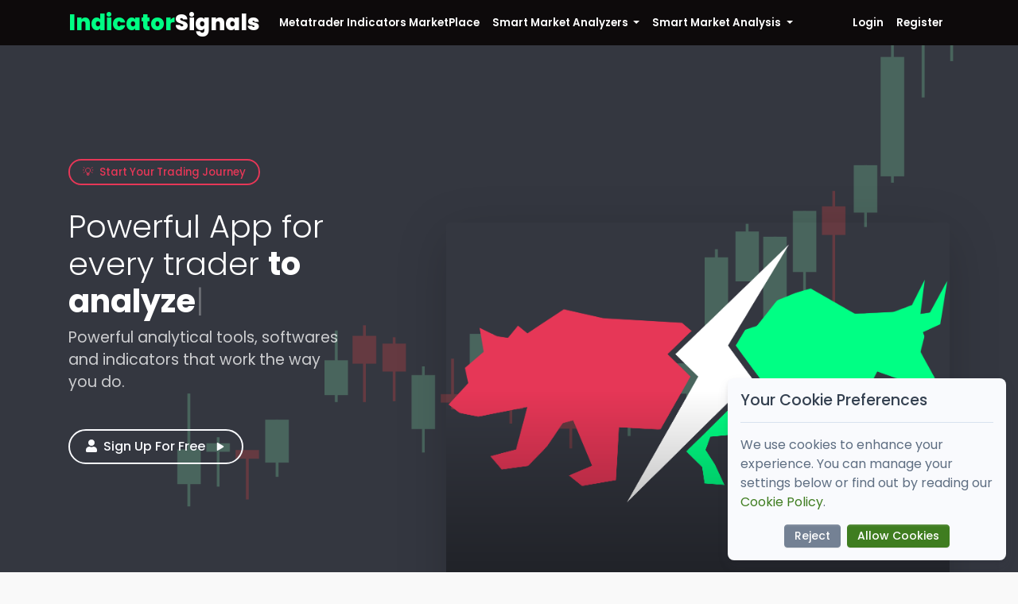

--- FILE ---
content_type: text/html; charset=UTF-8
request_url: https://indicatorsignals.com/
body_size: 12721
content:
<!DOCTYPE html>
<html data-bs-theme="light" lang="en-US" dir="ltr">

<head>
    
    <meta charset="utf-8">
    <meta http-equiv="X-UA-Compatible" content="IE=edge">
    <meta name="viewport" content="width=device-width, initial-scale=1">
    <meta name="msapplication-TileImage" content="https://indicatorsignals.com/favicon.ico">
    <meta name="theme-color" content="#ffffff">
    <meta name="csrf-token" content="SG0d1xuGgtNeyUYmd2BjO4XNlxLlk3poLEML3OZV">

    
    <title>IndicatorSignals.com: IS Platform for every trader !!</title>
    <meta name="description" content="Join today IndicatorSignals.com and get access to the best forex trading apps for free. We offer
    a wide range of free and paid forex indicators for both MT4 and MT5 platforms.">
    <link rel="canonical" href="https://indicatorsignals.com">
    
    
    <link rel="apple-touch-icon" href="https://indicatorsignals.com/favicon.ico">
    <link rel="icon" type="image/png" href="https://indicatorsignals.com/favicon.ico">
    <link rel="shortcut icon" type="image/x-icon" href="https://indicatorsignals.com/favicon.ico">

    
        <script type="application/ld+json">
        {
    "@context": "https://schema.org",
    "@type": "Organization",
    "name": "Finansya Lab",
    "url": "https://indicatorsignals.com/",
    "logo": "https://indicatorsignals.com/assets/img/logo.png",
    "sameAs": [
        "https://www.linkedin.com/company/finansya-lab/",
        "https://www.youtube.com/@finansyalab6617"
    ],
    "contactPoint": [
        {
            "@type": "ContactPoint",
            "telephone": "+216 93 118 787",
            "contactType": "customer support",
            "areaServed": "Worldwide",
            "availableLanguage": [
                "English",
                "French",
                "Arabic"
            ]
        }
    ],
    "address": {
        "@type": "PostalAddress",
        "streetAddress": "Pole Médical Eya, Rue Fattouma Bourguiba - Place du Savoir. Immeuble Bouzgarrou",
        "addressLocality": "Monastir",
        "addressRegion": "Monastir",
        "postalCode": "5000",
        "addressCountry": "TN"
    },
    "description": "indicatorsignals.com is a multi-product platform for worldwide traders. Our mission is to offer top analytics tools and online courses for forex.",
    "openingHours": "Mo,Tu,We,Th,Fr 09:00-18:00",
    "openingHoursSpecification": [
        {
            "@type": "OpeningHoursSpecification",
            "dayOfWeek": [
                "Monday",
                "Tuesday",
                "Wednesday",
                "Thursday",
                "Friday"
            ],
            "opens": "09:00",
            "closes": "18:00"
        }
    ],
    "geo": {
        "@type": "GeoCoordinates",
        "latitude": "35.766763308100344",
        "longitude": "10.83225392586329"
    }
}
    </script>
    <script type="application/ld+json">
    {
      "@context": "https://schema.org",
      "@type": "BreadcrumbList",
      "itemListElement": [
        {
            "@type": "ListItem",
            "position": 1,
            "name": "Home",
            "item": "https://indicatorsignals.com"
        }
      ]
    }
</script>

    <script src="https://indicatorsignals.com/js/config.min.js" defer async></script>
    <script src="https://indicatorsignals.com/vendors/simplebar/simplebar.min.js" defer async></script>

    
        <link href="https://indicatorsignals.com/css/home.min.css" rel="stylesheet">
    <style>
        .responsive-font {
            font-size: 12px;
        }

        @media (min-width: 768px) {
            .responsive-font {
            font-size: 16px;
            }
        }
    </style>

    
    <script type="text/javascript">
        // Check if the current URL contains '#!'
        if (window.location.hash.indexOf('#!') !== -1) {
            // Extract the path from the URL (excluding the '#!')
            var newPath = window.location.pathname + window.location.search;

            // Redirect to the new path without '#!'
            window.location.href = window.location.protocol + '//' + window.location.host + newPath;
        }
    </script>


</head>

<body>
    
    <main class="main" id="top">
        
        <nav class="navbar navbar-standard navbar-expand-lg fixed-top navbar-dark bg-night dark__bg-1000 navbar--shadow"
    data-navbar-darken-on-scroll="data-navbar-darken-on-scroll" id="mainNavbar">
    <div class="container"><a class="navbar-brand" href="https://indicatorsignals.com"><span
                class="text-spring  dark__text-white">Indicator</span><span class="text-white">Signals</span></a>
        <button class="navbar-toggler collapsed" type="button" data-bs-toggle="collapse" data-bs-target="#navbarStandard"
            aria-controls="navbarStandard" aria-expanded="false" aria-label="Toggle navigation"><span
                class="navbar-toggler-icon"></span></button>
        <div class="collapse navbar-collapse scrollbar" id="navbarStandard">
            <ul class="navbar-nav">
                <li class="nav-item">

                    <a class="nav-link text-white"
                        href="https://indicatorsignals.com/mt4-mt5-indicators" role="button" aria-haspopup="true"
                        aria-expanded="false" aria-controls="navbarStandardExample">Metatrader Indicators MarketPlace</a>
                </li>
                <li class="nav-item dropdown">
                    <a class="nav-link dropdown-toggle text-white"
                        href="#" id="navbarDropdownSmartWebIndicators" role="button" data-bs-toggle="dropdown"
                        aria-haspopup="true" aria-expanded="false">
                        Smart Market Analyzers
                    </a>
                    <div class="dropdown-menu custom-fade dropdown-caret dropdown-menu-card border-0 mt-0"
                        aria-labelledby="smart-web-indicators">
                        <div class="card navbar-card-app shadow-none dark__bg-1000">
                            <div class="card-body scrollbar max-h-dropdown">
                                <div class="row">
                                    <div class="col-6 col-md-4">
                                        <div class="bg-white dark__bg-1000 rounded-3 py-2">
                                            <p class="nav-link text-700 mb-0 fw-bold">Indicators</p>
                                            <a class="dropdown-item "
                                                href="https://indicatorsignals.com/rsi-screener">
                                                RSI Screener
                                            </a>
                                            <a class="dropdown-item "
                                                href="https://indicatorsignals.com/cci-screener">
                                                CCI Screener
                                            </a>
                                            <a class="dropdown-item "
                                                href="https://indicatorsignals.com/sar-screener">
                                                SAR Screener
                                            </a>
                                            <a class="dropdown-item "
                                                href="https://indicatorsignals.com/atr-screener">
                                                ATR Screener
                                            </a>
                                            <a class="dropdown-item "
                                                href="https://indicatorsignals.com/bollinger-bands-breakout-screener">
                                                Bollinger Bands
                                            </a>
                                            <a class="dropdown-item "
                                                href="https://indicatorsignals.com/reversal-zone-screener">
                                                Reversal Zone
                                            </a>
                                        </div>
                                    </div>
                                    <div class="col-6 col-md-4">
                                        <div class="bg-white dark__bg-1000 rounded-3 py-2">
                                            <p class="nav-link text-700 mb-0 fw-bold">Sentiment</p>
                                            <a class="dropdown-item "
                                                href="https://indicatorsignals.com/short-term-sentiment-analyzer">
                                                Short Term
                                            </a>
                                            <a class="dropdown-item "
                                                href="https://indicatorsignals.com/long-term-sentiment-analyzer">
                                                Long Term
                                            </a>
                                            <p class="nav-link text-700 mb-0 fw-bold">Trend Indicators</p>
                                            <a class="dropdown-item "
                                                href="https://indicatorsignals.com/candlestick-tracker">
                                                Candlestick
                                            </a>
                                            <a class="dropdown-item "
                                                href="https://indicatorsignals.com/trending-bars-screener">
                                                Trending Bars
                                            </a>
                                        </div>
                                    </div>
                                    <div class="col-6 col-md-4">
                                        <div class="bg-white dark__bg-1000 rounded-3 py-2">
                                            <p class="nav-link text-700 mb-0 fw-bold">Market Structure</p>
                                            <a class="dropdown-item "
                                                href="https://indicatorsignals.com/broken-high-low-finder">
                                                Broken High Low
                                            </a>
                                            <a class="dropdown-item "
                                                href="https://indicatorsignals.com/high-low-finder">
                                                High Low Finder
                                            </a>
                                            <p class="nav-link text-700 mb-0 fw-bold">Volatility</p>
                                            <a class="dropdown-item "
                                                href="https://indicatorsignals.com/zone-consolidator-screener">
                                                Zone Consolidator
                                            </a>
                                            <a class="dropdown-item "
                                                href="https://indicatorsignals.com/range-screener">
                                                Range Screener
                                            </a>
                                        </div>
                                    </div>
                                </div>
                            </div>
                        </div>
                    </div>
                </li>

                <li class="nav-item dropdown">
                    <a class="nav-link dropdown-toggle text-white"
                        href="#" id="navbarDropdownSmartWebIndicators" role="button" data-bs-toggle="dropdown"
                        aria-haspopup="true" aria-expanded="false">
                        Smart Market Analysis
                    </a>

                    <div class="dropdown-menu custom-fade dropdown-caret dropdown-menu-card border-0 mt-0"
                    aria-labelledby="smart-web-indicators">
                        <div class="card navbar-card-app shadow-none dark__bg-1000">
                            <div class="card-body scrollbar max-h-dropdown">
                                <p class="nav-link text-700 mb-0 fw-bold">Pairs</p>

                                <!-- Search input -->
                                <input type="text" id="pairSearch" class="form-control mb-2"
                                    placeholder="Enter pair symbol to search">

                                <div class="row" id="pairList">
                                                                            <div class="col-lg-4 col-md-4 col-4">
                                                                                                                                                <a class="dropdown-item "
                                                        href="https://indicatorsignals.com/audusd-technical-analysis-today">
                                                        AUDUSD

                                                    </a>
                                                                                                                                                                                                <a class="dropdown-item "
                                                        href="https://indicatorsignals.com/eurusd-technical-analysis-today">
                                                        EURUSD

                                                    </a>
                                                                                                                                                                                                <a class="dropdown-item "
                                                        href="https://indicatorsignals.com/gbpusd-technical-analysis-today">
                                                        GBPUSD

                                                    </a>
                                                                                                                                                                                                <a class="dropdown-item "
                                                        href="https://indicatorsignals.com/usdcad-technical-analysis-today">
                                                        USDCAD

                                                    </a>
                                                                                                                                                                                                <a class="dropdown-item "
                                                        href="https://indicatorsignals.com/usdchf-technical-analysis-today">
                                                        USDCHF

                                                    </a>
                                                                                                                                                                                                <a class="dropdown-item "
                                                        href="https://indicatorsignals.com/usdjpy-technical-analysis-today">
                                                        USDJPY

                                                    </a>
                                                                                                                                                                                                <a class="dropdown-item "
                                                        href="https://indicatorsignals.com/nzdusd-technical-analysis-today">
                                                        NZDUSD

                                                    </a>
                                                                                                                                                                                                <a class="dropdown-item "
                                                        href="https://indicatorsignals.com/audcad-technical-analysis-today">
                                                        AUDCAD

                                                    </a>
                                                                                                                                                                                                <a class="dropdown-item "
                                                        href="https://indicatorsignals.com/audchf-technical-analysis-today">
                                                        AUDCHF

                                                    </a>
                                                                                                                                                                                                <a class="dropdown-item "
                                                        href="https://indicatorsignals.com/audjpy-technical-analysis-today">
                                                        AUDJPY

                                                    </a>
                                                                                                                                                                                                <a class="dropdown-item "
                                                        href="https://indicatorsignals.com/audnzd-technical-analysis-today">
                                                        AUDNZD

                                                    </a>
                                                                                                                                                                                                <a class="dropdown-item "
                                                        href="https://indicatorsignals.com/cadchf-technical-analysis-today">
                                                        CADCHF

                                                    </a>
                                                                                                                                                                                                <a class="dropdown-item "
                                                        href="https://indicatorsignals.com/cadjpy-technical-analysis-today">
                                                        CADJPY

                                                    </a>
                                                                                                                                                                                                <a class="dropdown-item "
                                                        href="https://indicatorsignals.com/chfjpy-technical-analysis-today">
                                                        CHFJPY

                                                    </a>
                                                                                                                                                                                                <a class="dropdown-item "
                                                        href="https://indicatorsignals.com/euraud-technical-analysis-today">
                                                        EURAUD

                                                    </a>
                                                                                                                                                                                                <a class="dropdown-item "
                                                        href="https://indicatorsignals.com/eurcad-technical-analysis-today">
                                                        EURCAD

                                                    </a>
                                                                                                                                                                                                <a class="dropdown-item "
                                                        href="https://indicatorsignals.com/eurchf-technical-analysis-today">
                                                        EURCHF

                                                    </a>
                                                                                                                                                                                                <a class="dropdown-item "
                                                        href="https://indicatorsignals.com/eurgbp-technical-analysis-today">
                                                        EURGBP

                                                    </a>
                                                                                                                                                                                                <a class="dropdown-item "
                                                        href="https://indicatorsignals.com/eurjpy-technical-analysis-today">
                                                        EURJPY

                                                    </a>
                                                                                                                                                                                                <a class="dropdown-item "
                                                        href="https://indicatorsignals.com/eurnzd-technical-analysis-today">
                                                        EURNZD

                                                    </a>
                                                                                                                                                                                                <a class="dropdown-item "
                                                        href="https://indicatorsignals.com/gbpaud-technical-analysis-today">
                                                        GBPAUD

                                                    </a>
                                                                                                                                                                                                <a class="dropdown-item "
                                                        href="https://indicatorsignals.com/gbpcad-technical-analysis-today">
                                                        GBPCAD

                                                    </a>
                                                                                                                                                                                                <a class="dropdown-item "
                                                        href="https://indicatorsignals.com/gbpchf-technical-analysis-today">
                                                        GBPCHF

                                                    </a>
                                                                                                                                    </div>
                                                                            <div class="col-lg-4 col-md-4 col-4">
                                                                                                                                                <a class="dropdown-item "
                                                        href="https://indicatorsignals.com/gbpjpy-technical-analysis-today">
                                                        GBPJPY

                                                    </a>
                                                                                                                                                                                                <a class="dropdown-item "
                                                        href="https://indicatorsignals.com/gbpnzd-technical-analysis-today">
                                                        GBPNZD

                                                    </a>
                                                                                                                                                                                                <a class="dropdown-item "
                                                        href="https://indicatorsignals.com/nzdcad-technical-analysis-today">
                                                        NZDCAD

                                                    </a>
                                                                                                                                                                                                <a class="dropdown-item "
                                                        href="https://indicatorsignals.com/nzdchf-technical-analysis-today">
                                                        NZDCHF

                                                    </a>
                                                                                                                                                                                                <a class="dropdown-item "
                                                        href="https://indicatorsignals.com/nzdjpy-technical-analysis-today">
                                                        NZDJPY

                                                    </a>
                                                                                                                                                                                                <a class="dropdown-item "
                                                        href="https://indicatorsignals.com/usdhkd-technical-analysis-today">
                                                        USDHKD

                                                    </a>
                                                                                                                                                                                                <a class="dropdown-item "
                                                        href="https://indicatorsignals.com/usdsgd-technical-analysis-today">
                                                        USDSGD

                                                    </a>
                                                                                                                                                                                                <a class="dropdown-item "
                                                        href="https://indicatorsignals.com/usdthb-technical-analysis-today">
                                                        USDTHB

                                                    </a>
                                                                                                                                                                                                <a class="dropdown-item "
                                                        href="https://indicatorsignals.com/usdmxn-technical-analysis-today">
                                                        USDMXN

                                                    </a>
                                                                                                                                                                                                <a class="dropdown-item "
                                                        href="https://indicatorsignals.com/usdzar-technical-analysis-today">
                                                        USDZAR

                                                    </a>
                                                                                                                                                                                                <a class="dropdown-item "
                                                        href="https://indicatorsignals.com/usdbrl-technical-analysis-today">
                                                        USDBRL

                                                    </a>
                                                                                                                                                                                                <a class="dropdown-item "
                                                        href="https://indicatorsignals.com/arabica-technical-analysis-today">
                                                        ARABICA

                                                    </a>
                                                                                                                                                                                                <a class="dropdown-item "
                                                        href="https://indicatorsignals.com/brent-technical-analysis-today">
                                                        BRENT

                                                    </a>
                                                                                                                                                                                                <a class="dropdown-item "
                                                        href="https://indicatorsignals.com/cocoa-technical-analysis-today">
                                                        COCOA

                                                    </a>
                                                                                                                                                                                                <a class="dropdown-item "
                                                        href="https://indicatorsignals.com/copper-technical-analysis-today">
                                                        COPPER

                                                    </a>
                                                                                                                                                                                                <a class="dropdown-item "
                                                        href="https://indicatorsignals.com/cotton-technical-analysis-today">
                                                        COTTON

                                                    </a>
                                                                                                                                                                                                <a class="dropdown-item "
                                                        href="https://indicatorsignals.com/crudoil-technical-analysis-today">
                                                        CRUDOIL

                                                    </a>
                                                                                                                                                                                                <a class="dropdown-item "
                                                        href="https://indicatorsignals.com/gold-technical-analysis-today">
                                                        GOLD

                                                    </a>
                                                                                                                                                                                                <a class="dropdown-item "
                                                        href="https://indicatorsignals.com/ngas-technical-analysis-today">
                                                        NGAS

                                                    </a>
                                                                                                                                                                                                <a class="dropdown-item "
                                                        href="https://indicatorsignals.com/orange-juice-technical-analysis-today">
                                                        ORANGE JUICE

                                                    </a>
                                                                                                                                                                                                <a class="dropdown-item "
                                                        href="https://indicatorsignals.com/palladium-technical-analysis-today">
                                                        PALLADIUM

                                                    </a>
                                                                                                                                                                                                <a class="dropdown-item "
                                                        href="https://indicatorsignals.com/platinum-technical-analysis-today">
                                                        PLATINUM

                                                    </a>
                                                                                                                                                                                                <a class="dropdown-item "
                                                        href="https://indicatorsignals.com/robusta-technical-analysis-today">
                                                        ROBUSTA

                                                    </a>
                                                                                                                                    </div>
                                                                            <div class="col-lg-4 col-md-4 col-4">
                                                                                                                                                <a class="dropdown-item "
                                                        href="https://indicatorsignals.com/silver-technical-analysis-today">
                                                        SILVER

                                                    </a>
                                                                                                                                                                                                <a class="dropdown-item "
                                                        href="https://indicatorsignals.com/sugar-raw-technical-analysis-today">
                                                        SUGAR RAW

                                                    </a>
                                                                                                                                                                                                <a class="dropdown-item "
                                                        href="https://indicatorsignals.com/sugar-white-technical-analysis-today">
                                                        SUGAR WHITE

                                                    </a>
                                                                                                                                                                                                <a class="dropdown-item "
                                                        href="https://indicatorsignals.com/wti-technical-analysis-today">
                                                        WTI

                                                    </a>
                                                                                                                                                                                                <a class="dropdown-item "
                                                        href="https://indicatorsignals.com/aex25-technical-analysis-today">
                                                        AEX25

                                                    </a>
                                                                                                                                                                                                <a class="dropdown-item "
                                                        href="https://indicatorsignals.com/asx200-technical-analysis-today">
                                                        ASX200

                                                    </a>
                                                                                                                                                                                                <a class="dropdown-item "
                                                        href="https://indicatorsignals.com/cac40-technical-analysis-today">
                                                        CAC40

                                                    </a>
                                                                                                                                                                                                <a class="dropdown-item "
                                                        href="https://indicatorsignals.com/canada60-technical-analysis-today">
                                                        Canada60

                                                    </a>
                                                                                                                                                                                                <a class="dropdown-item "
                                                        href="https://indicatorsignals.com/dax40-technical-analysis-today">
                                                        DAX40

                                                    </a>
                                                                                                                                                                                                <a class="dropdown-item "
                                                        href="https://indicatorsignals.com/dji30-technical-analysis-today">
                                                        DJI30

                                                    </a>
                                                                                                                                                                                                <a class="dropdown-item "
                                                        href="https://indicatorsignals.com/ftse100-technical-analysis-today">
                                                        FTSE100

                                                    </a>
                                                                                                                                                                                                <a class="dropdown-item "
                                                        href="https://indicatorsignals.com/hscei50-technical-analysis-today">
                                                        HSCEI50

                                                    </a>
                                                                                                                                                                                                <a class="dropdown-item "
                                                        href="https://indicatorsignals.com/hsi50-technical-analysis-today">
                                                        HSI50

                                                    </a>
                                                                                                                                                                                                <a class="dropdown-item "
                                                        href="https://indicatorsignals.com/ibex35-technical-analysis-today">
                                                        IBEX35

                                                    </a>
                                                                                                                                                                                                <a class="dropdown-item "
                                                        href="https://indicatorsignals.com/jp225-technical-analysis-today">
                                                        JP225

                                                    </a>
                                                                                                                                                                                                <a class="dropdown-item "
                                                        href="https://indicatorsignals.com/mdax50-technical-analysis-today">
                                                        MDAX50

                                                    </a>
                                                                                                                                                                                                <a class="dropdown-item "
                                                        href="https://indicatorsignals.com/nq100-technical-analysis-today">
                                                        NQ100

                                                    </a>
                                                                                                                                                                                                <a class="dropdown-item "
                                                        href="https://indicatorsignals.com/obx25-technical-analysis-today">
                                                        OBX25

                                                    </a>
                                                                                                                                                                                                <a class="dropdown-item "
                                                        href="https://indicatorsignals.com/smi20-technical-analysis-today">
                                                        SMI20

                                                    </a>
                                                                                                                                                                                                <a class="dropdown-item "
                                                        href="https://indicatorsignals.com/sp500-technical-analysis-today">
                                                        SP500

                                                    </a>
                                                                                                                                                                                                <a class="dropdown-item "
                                                        href="https://indicatorsignals.com/stoxx50-technical-analysis-today">
                                                        STOXX50

                                                    </a>
                                                                                                                                                                                                <a class="dropdown-item "
                                                        href="https://indicatorsignals.com/southafrica40-technical-analysis-today">
                                                        SouthAfrica40

                                                    </a>
                                                                                                                                    </div>
                                                                    </div>
                            </div>
                        </div>
                    </div>
                </li>

            </ul>
            <ul class="navbar-nav ms-auto">
                                                    <li class="nav-item">
                        <a class="nav-link text-white"
                            href="https://indicatorsignals.com/login">
                            Login
                        </a>
                    </li>
                    <li class="nav-item">
                        <a class="nav-link text-white"
                            href="https://indicatorsignals.com/register">
                            Register
                        </a>
                    </li>
                            </ul>
        </div>
    </div>

</nav>

        

        
        
    <!-- ============================================-->
    <!-- <section> begin ============================-->
    <section class="py-0 overflow-hidden" id="top">
        <div class="bg-holder overlay"
            style="background-image:url(../assets/img/generic/main-back-pictures.png);background-position: center bottom;">
        </div>
        <!--/.bg-holder-->
        <div class="container">
            <div class="row flex-center pt-8 pt-lg-10 pb-lg-9 pb-xl-0">
                <div class="col-md-11 col-lg-8 col-xl-4 pb-7 pb-xl-9 text-center text-xl-start"><a
                        class="btn btn-outline-danger mb-4 fs--1 border-2 rounded-pill"
                        href="https://indicatorsignals.com/mt4-mt5-indicators">
                        <span class="me-2" role="img" aria-label="emoji">💡</span>Start Your Trading Journey</a>
                    <h1 class="text-white fw-light">Powerful App for every trader <span class="typed-text fw-bold"
                            data-typed-text='["to analyze", "to win", "to profit", "to learn"]'></span>
                    </h1>
                    <p class="lead text-white opacity-75">Powerful analytical tools, softwares and indicators that
                        work
                        the way you do.</p><a class="btn btn-outline-light border-2 rounded-pill btn-lg mt-4 fs-0 py-2"
                        href="https://indicatorsignals.com/register">
                                                                            <span class="fas fa-user me-2"></span>Sign Up For Free
                                                <span class="fas fa-play ms-2" data-fa-transform="shrink-6 down-1"></span>
                    </a>
                </div>
                <div class="col-xl-7 offset-xl-1 align-self-end mt-4 mt-xl-0">
                    <a class="img-landing-banner rounded" href="https://indicatorsignals.com/mt4-mt5-indicators">
                        <img class="img-fluid rounded" src="https://indicatorsignals.com/assets/img/CoverHome.png" alt="Dashboard" />
                    </a>
                </div>
            </div>
        </div>
        <!-- end of .container-->
    </section>
    <!-- <section> close ============================-->
    <!-- ============================================-->
    <!-- ============================================-->
    <!-- <section> begin ============================-->
    <section class="text-center">
        <div class="container">
            <div class="row">
                <div class="col">
                    <h1 class="fs-2 fs-sm-4 fs-md-5">Built by traders for traders</h1>
                    <p class="lead">IndicatorSignals.com is a powerful platform that works the way you do. It's built
                        for traders,
                        by
                        traders on the world's most trusted and secure network.</p>
                </div>
            </div>
            <div class="row mt-6">
                <div class="col-lg-4">
                    <div class="card card-span h-100">
                        <div class="card-span-img"><span class="fas fa-tools fs-4 text-info"></span></div>
                        <div class="card-body pt-6 pb-4">
                            <h5 class="mb-2">Trading Indicators</h5>
                            <p>Access to the best collection of Free and Pro indicators & apps ! Improve your trading
                                decision today ! </p>
                        </div>
                    </div>
                </div>
                <div class="col-lg-4 mt-6 mt-lg-0">
                    <div class="card card-span h-100">
                        <div class="card-span-img"><span class="fas fa-chart-line fs-4 text-success"></span></div>
                        <div class="card-body pt-6 pb-4">
                            <h5 class="mb-2">Web Analytic Tools</h5>
                            <p>
                                Use our Analytics softwares to find patterns, analyze trends, market reversal
                                opportunities, and more! </p>
                        </div>
                    </div>
                </div>
                <div class="col-lg-4 mt-6 mt-lg-0">
                    <div class="card card-span h-100">
                        <div class="card-span-img"><span class="fas fa-code fs-4 text-warning"></span></div>
                        <div class="card-body pt-6 pb-4">
                            <h5 class="mb-2">Smart Softwares</h5>
                            <p>
                                Unlock your trading potential with Indicatorsignals Softwares, developed by our experts &
                                engineers! </p>
                        </div>
                    </div>
                </div>
            </div>
            <div class="row mt-6">
                <div class="col-lg-12 col-xl-12 col-xxl-12 pe-lg-2">
                    <div class="card h-100 overflow-hidden card-span">
                        <div class="card-header bg-light">
                            <h4 class="mb-0 lh-base">Our Current Trending Indicators!</h4>
                        </div>
                        <div class="card  shadow-none mb-3">

                            <div class="card-body">
                                <div class="row g-3 my-3 grid-parent">
                                                                            <div class="col-xxl-2 col-xl-2 col-lg-4 col-md-4 col-sm-4">
                                            <div
                                                class="border rounded-1 h-100 w-100 d-flex flex-column justify-content-between pb-3">
                                                <div class="hoverbox text-center">
                                                    <a href="https://indicatorsignals.com/order-block-indicator"
                                                        target="_blank">
                                                        <img class="img-fluid rounded-top w-100 h-100"
                                                            src="https://indicatorsignals.com/storage/images/technical_indicators/289236564.Order Block Indicator LOGO final.png"
                                                            alt="Technical Indicator" />
                                                    </a>
                                                    <div
                                                        class="hoverbox-content flex-center pe-none bg-white overlay overlay-2">
                                                        <div class="d-flex flex-column justify-content-center h-100">
                                                            <p>
                                                                <strong class="fs--1 mb-1 text-center text-dark">
                                                                    The order block indicator for...


                                                                </strong>
                                                            </p>
                                                                                                                            <div class="fw-semi-bold fs--1">
                                                                                                                                                                                                                <span
                                                                            class="me-1 text-900">4.50</span>
                                                                                                                                        <div>
                                                                                                                                                                                                                                    <span
                                                                                    class="fa fa-star text-warning"></span>
                                                                                                                                                                                                                                                                                                                <span
                                                                                    class="fa fa-star text-warning"></span>
                                                                                                                                                                                                                                                                                                                <span
                                                                                    class="fa fa-star text-warning"></span>
                                                                                                                                                                                                                                                                                                                <span
                                                                                    class="fa fa-star text-warning"></span>
                                                                                                                                                                                                                                                                                                                                                                                                    <span
                                                                                        class="fa fa-star-half-alt text-warning star-icon"></span>
                                                                                                                                                                                                                                                                                                        </div>
                                                                </div>
                                                                                                                    </div>
                                                    </div>
                                                </div>
                                                <div class="col g-3 text-center">
                                                    <h6 class="my-2 lh-base">
                                                        <a class="text-dark"
                                                            href="https://indicatorsignals.com/order-block-indicator"
                                                            target="_blank">Order Block indicator MT4 | MT5</a>
                                                    </h6>
                                                </div>
                                            </div>
                                        </div>
                                                                            <div class="col-xxl-2 col-xl-2 col-lg-4 col-md-4 col-sm-4">
                                            <div
                                                class="border rounded-1 h-100 w-100 d-flex flex-column justify-content-between pb-3">
                                                <div class="hoverbox text-center">
                                                    <a href="https://indicatorsignals.com/boom-and-crash-indicator"
                                                        target="_blank">
                                                        <img class="img-fluid rounded-top w-100 h-100"
                                                            src="https://indicatorsignals.com/storage/images/technical_indicators/1852694162.Boom &amp; Crash indicator logo.png"
                                                            alt="Technical Indicator" />
                                                    </a>
                                                    <div
                                                        class="hoverbox-content flex-center pe-none bg-white overlay overlay-2">
                                                        <div class="d-flex flex-column justify-content-center h-100">
                                                            <p>
                                                                <strong class="fs--1 mb-1 text-center text-dark">
                                                                    A boom and Crash indicator for...


                                                                </strong>
                                                            </p>
                                                                                                                            <div class="fw-semi-bold fs--1">
                                                                                                                                                                                                                <span
                                                                            class="me-1 text-900">4.63</span>
                                                                                                                                        <div>
                                                                                                                                                                                                                                    <span
                                                                                    class="fa fa-star text-warning"></span>
                                                                                                                                                                                                                                                                                                                <span
                                                                                    class="fa fa-star text-warning"></span>
                                                                                                                                                                                                                                                                                                                <span
                                                                                    class="fa fa-star text-warning"></span>
                                                                                                                                                                                                                                                                                                                <span
                                                                                    class="fa fa-star text-warning"></span>
                                                                                                                                                                                                                                                                                                                                                                                                    <span
                                                                                        class="fa fa-star-half-alt text-warning star-icon"></span>
                                                                                                                                                                                                                                                                                                        </div>
                                                                </div>
                                                                                                                    </div>
                                                    </div>
                                                </div>
                                                <div class="col g-3 text-center">
                                                    <h6 class="my-2 lh-base">
                                                        <a class="text-dark"
                                                            href="https://indicatorsignals.com/boom-and-crash-indicator"
                                                            target="_blank">Boom and Crash Indicator MT4 | MT5</a>
                                                    </h6>
                                                </div>
                                            </div>
                                        </div>
                                                                            <div class="col-xxl-2 col-xl-2 col-lg-4 col-md-4 col-sm-4">
                                            <div
                                                class="border rounded-1 h-100 w-100 d-flex flex-column justify-content-between pb-3">
                                                <div class="hoverbox text-center">
                                                    <a href="https://indicatorsignals.com/qqe-indicator"
                                                        target="_blank">
                                                        <img class="img-fluid rounded-top w-100 h-100"
                                                            src="https://indicatorsignals.com/storage/images/technical_indicators/1500051928.QQE Indicator LOGO final.png"
                                                            alt="Technical Indicator" />
                                                    </a>
                                                    <div
                                                        class="hoverbox-content flex-center pe-none bg-white overlay overlay-2">
                                                        <div class="d-flex flex-column justify-content-center h-100">
                                                            <p>
                                                                <strong class="fs--1 mb-1 text-center text-dark">
                                                                    The QQE Indicator also known a...


                                                                </strong>
                                                            </p>
                                                                                                                            <div class="fw-semi-bold fs--1">
                                                                                                                                                                                                                <span
                                                                            class="me-1 text-900">5.00</span>
                                                                                                                                        <div>
                                                                                                                                                                                                                                    <span
                                                                                    class="fa fa-star text-warning"></span>
                                                                                                                                                                                                                                                                                                                <span
                                                                                    class="fa fa-star text-warning"></span>
                                                                                                                                                                                                                                                                                                                <span
                                                                                    class="fa fa-star text-warning"></span>
                                                                                                                                                                                                                                                                                                                <span
                                                                                    class="fa fa-star text-warning"></span>
                                                                                                                                                                                                                                                                                                                <span
                                                                                    class="fa fa-star text-warning"></span>
                                                                                                                                                                                                                        </div>
                                                                </div>
                                                                                                                    </div>
                                                    </div>
                                                </div>
                                                <div class="col g-3 text-center">
                                                    <h6 class="my-2 lh-base">
                                                        <a class="text-dark"
                                                            href="https://indicatorsignals.com/qqe-indicator"
                                                            target="_blank">QQE Indicator MT4 | MT5</a>
                                                    </h6>
                                                </div>
                                            </div>
                                        </div>
                                                                            <div class="col-xxl-2 col-xl-2 col-lg-4 col-md-4 col-sm-4">
                                            <div
                                                class="border rounded-1 h-100 w-100 d-flex flex-column justify-content-between pb-3">
                                                <div class="hoverbox text-center">
                                                    <a href="https://indicatorsignals.com/bank-level-indicator"
                                                        target="_blank">
                                                        <img class="img-fluid rounded-top w-100 h-100"
                                                            src="https://indicatorsignals.com/storage/images/technical_indicators/1212516627.Bank level indicator logo final.png"
                                                            alt="Technical Indicator" />
                                                    </a>
                                                    <div
                                                        class="hoverbox-content flex-center pe-none bg-white overlay overlay-2">
                                                        <div class="d-flex flex-column justify-content-center h-100">
                                                            <p>
                                                                <strong class="fs--1 mb-1 text-center text-dark">
                                                                    The Bank level indicator is us...


                                                                </strong>
                                                            </p>
                                                                                                                            <div class="fw-semi-bold fs--1">
                                                                                                                                                                                                                <span
                                                                            class="me-1 text-900">4.50</span>
                                                                                                                                        <div>
                                                                                                                                                                                                                                    <span
                                                                                    class="fa fa-star text-warning"></span>
                                                                                                                                                                                                                                                                                                                <span
                                                                                    class="fa fa-star text-warning"></span>
                                                                                                                                                                                                                                                                                                                <span
                                                                                    class="fa fa-star text-warning"></span>
                                                                                                                                                                                                                                                                                                                <span
                                                                                    class="fa fa-star text-warning"></span>
                                                                                                                                                                                                                                                                                                                                                                                                    <span
                                                                                        class="fa fa-star-half-alt text-warning star-icon"></span>
                                                                                                                                                                                                                                                                                                        </div>
                                                                </div>
                                                                                                                    </div>
                                                    </div>
                                                </div>
                                                <div class="col g-3 text-center">
                                                    <h6 class="my-2 lh-base">
                                                        <a class="text-dark"
                                                            href="https://indicatorsignals.com/bank-level-indicator"
                                                            target="_blank">Bank level indicator MT4 | MT5</a>
                                                    </h6>
                                                </div>
                                            </div>
                                        </div>
                                                                            <div class="col-xxl-2 col-xl-2 col-lg-4 col-md-4 col-sm-4">
                                            <div
                                                class="border rounded-1 h-100 w-100 d-flex flex-column justify-content-between pb-3">
                                                <div class="hoverbox text-center">
                                                    <a href="https://indicatorsignals.com/xmaster-formula-indicator"
                                                        target="_blank">
                                                        <img class="img-fluid rounded-top w-100 h-100"
                                                            src="https://indicatorsignals.com/storage/images/technical_indicators/350843770.Xmaster Formula Indicator.jpg"
                                                            alt="Technical Indicator" />
                                                    </a>
                                                    <div
                                                        class="hoverbox-content flex-center pe-none bg-white overlay overlay-2">
                                                        <div class="d-flex flex-column justify-content-center h-100">
                                                            <p>
                                                                <strong class="fs--1 mb-1 text-center text-dark">
                                                                    The Xmaster Formula indicator...


                                                                </strong>
                                                            </p>
                                                                                                                            <div class="fw-semi-bold fs--1">
                                                                                                                                                                                                                <span
                                                                            class="me-1 text-900">4.50</span>
                                                                                                                                        <div>
                                                                                                                                                                                                                                    <span
                                                                                    class="fa fa-star text-warning"></span>
                                                                                                                                                                                                                                                                                                                <span
                                                                                    class="fa fa-star text-warning"></span>
                                                                                                                                                                                                                                                                                                                <span
                                                                                    class="fa fa-star text-warning"></span>
                                                                                                                                                                                                                                                                                                                <span
                                                                                    class="fa fa-star text-warning"></span>
                                                                                                                                                                                                                                                                                                                                                                                                    <span
                                                                                        class="fa fa-star-half-alt text-warning star-icon"></span>
                                                                                                                                                                                                                                                                                                        </div>
                                                                </div>
                                                                                                                    </div>
                                                    </div>
                                                </div>
                                                <div class="col g-3 text-center">
                                                    <h6 class="my-2 lh-base">
                                                        <a class="text-dark"
                                                            href="https://indicatorsignals.com/xmaster-formula-indicator"
                                                            target="_blank">Xmaster Formula Indicator MT4 | MT5</a>
                                                    </h6>
                                                </div>
                                            </div>
                                        </div>
                                                                            <div class="col-xxl-2 col-xl-2 col-lg-4 col-md-4 col-sm-4">
                                            <div
                                                class="border rounded-1 h-100 w-100 d-flex flex-column justify-content-between pb-3">
                                                <div class="hoverbox text-center">
                                                    <a href="https://indicatorsignals.com/half-trend-indicator"
                                                        target="_blank">
                                                        <img class="img-fluid rounded-top w-100 h-100"
                                                            src="https://indicatorsignals.com/storage/images/technical_indicators/871604468.Half Trend Indicator LOGO final.png"
                                                            alt="Technical Indicator" />
                                                    </a>
                                                    <div
                                                        class="hoverbox-content flex-center pe-none bg-white overlay overlay-2">
                                                        <div class="d-flex flex-column justify-content-center h-100">
                                                            <p>
                                                                <strong class="fs--1 mb-1 text-center text-dark">
                                                                    The Half-trend indicator for M...


                                                                </strong>
                                                            </p>
                                                                                                                            <div class="fw-semi-bold fs--1">
                                                                                                                                                                                                                <span
                                                                            class="me-1 text-900">4.50</span>
                                                                                                                                        <div>
                                                                                                                                                                                                                                    <span
                                                                                    class="fa fa-star text-warning"></span>
                                                                                                                                                                                                                                                                                                                <span
                                                                                    class="fa fa-star text-warning"></span>
                                                                                                                                                                                                                                                                                                                <span
                                                                                    class="fa fa-star text-warning"></span>
                                                                                                                                                                                                                                                                                                                <span
                                                                                    class="fa fa-star text-warning"></span>
                                                                                                                                                                                                                                                                                                                                                                                                    <span
                                                                                        class="fa fa-star-half-alt text-warning star-icon"></span>
                                                                                                                                                                                                                                                                                                        </div>
                                                                </div>
                                                                                                                    </div>
                                                    </div>
                                                </div>
                                                <div class="col g-3 text-center">
                                                    <h6 class="my-2 lh-base">
                                                        <a class="text-dark"
                                                            href="https://indicatorsignals.com/half-trend-indicator"
                                                            target="_blank">Half Trend Indicator MT4 | MT5</a>
                                                    </h6>
                                                </div>
                                            </div>
                                        </div>
                                                                    </div>
                            </div>
                        </div>
                    </div>
                </div>
                <!-- end of .container-->
            </div>
        </div>

        <!-- end of .container-->
    </section>
    <!-- <section> close ============================-->
    <!-- ============================================-->
    <!-- ============================================-->
    <!-- <section> begin ============================-->
    <section class="bg-night">
        <div class="container">
            <div class="row justify-content-center text-center">
                <div class="col-lg-8 col-xl-7 col-xxl-6">
                    <h1 class="text-white fs-2 fs-sm-4 fs-md-5">The best tools for traders</h1>
                    <p class="text-white lead">A powerful platform that works the way you do. It's built for
                        traders,
                        by
                        traders on the world's most trusted and secure network.</p>
                </div>
            </div>
            <div class="row flex-center mt-8">
                <div class="col-md col-lg-5 col-xl-4 ps-lg-6"><img class="img-fluid px-6 px-md-0"
                        src="https://indicatorsignals.com/assets/img/icons/spot-illustrations/47.png" alt="Forex Indicators" />
                </div>
                <div class="col-md col-lg-5 col-xl-4 mt-4 mt-md-0">
                    <h5 class="text-danger"><span class="fas fa-shopping-basket me-2"></span>Explore Now</h5>
                    <h3 class="text-white ">Metatrader Indicators Marketplace</h3>
                    <p class="text-white">Unleash the potential of your trading strategies with our softwares,
                        Indicators for MT4 and
                        MT5
                        platforms. Discover bespoke indicators for tracking trends, analyzing oscillations, and
                        evaluating volatility.</p>
                </div>
            </div>
            <div class="row flex-center mt-7">
                <div class="col-md col-lg-5 col-xl-4 pe-lg-6 order-md-2"><img class="img-fluid rounded-top px-6 px-md-0"
                        src="https://indicatorsignals.com/assets/img/icons/spot-illustrations/48.png" alt="Canlestick Chart" /></div>
                <div class="col-md col-lg-5 col-xl-4 mt-4 mt-md-0">
                    <h5 class="text-info"><span class="far fa-chart-bar me-2"></span>Discover More</h5>
                    <h3 class="text-white text-nowrap">Web Analytic Softwares</h3>
                    <p class="text-white">Introducing Indicatorsignals, the premier platform for trading market analytics
                        tools.
                        Effortlessly scan,
                        analyze, and discover trading opportunities. Customize filters, tap into real-time data, and
                        make informed decisions with ease.</p>
                </div>
            </div>
        </div>
        <!-- end of .container-->
    </section>
    <!-- <section> close ============================-->
    <!-- ============================================-->
    <!-- ============================================-->
    <!-- <section> begin ============================-->
    <section>
        <div class="container">
            <div class="row justify-content-center text-center">
                <div class="col-lg-8 col-xl-7 col-xxl-6">
                    <h1 class="fs-2 fs-sm-4 fs-md-5">
                        What makes different</h1>
                </div>
            </div>
            <div class="row pt-0 px-x1 mt-6">
                <div class="col-md-6">
                    <div class="border border-1 border-300 rounded-2 p-3 position-relative mb-3">
                        <div class="d-flex align-items-center fa-2x mb-3">
                            <div class="avatar-emoji rounded-circle">
                                <span role="img" aria-label="Quality">⭐</span>
                            </div>
                            <h4 class="mb-0 ps-3">Quality</h4>
                        </div>
                        <p class="fs-0 lh-lg text-800"> With over eight years of experience in coding Softwares for
                            financial markets, we have the expertise to develop sophisticated yet user-friendly web apps
                            and indicators. These tools are designed to comprehensively analyze a variety of markets,
                            offering you nothing but the best.</p>
                    </div>
                </div>
                <div class="col-md-6">
                    <div class="border border-1 border-300 rounded-2 p-3 ask-analytics-item position-relative mb-3">
                        <div class="d-flex align-items-center fa-2x mb-3">
                            <div class="avatar-emoji rounded-circle">
                                <span role="img" aria-label="Free Demo">📥</span>
                            </div>
                            <h4 class="mb-0 ps-3">Free Demo</h4>
                        </div>
                        <p class="fs-0 lh-lg text-800">
                            We provide a free demo version of our forex indicators and web softwares, allowing customers
                            to try our premium softwares before opting for lifetime membership. Through this offering,
                            we aim to ensure that our customers select the indicators that best align with their needs.
                        </p>
                    </div>
                </div>
                <div class="col-md-6">
                    <div class="border border-1 border-300 rounded-2 p-3 ask-analytics-item position-relative mb-3">
                        <div class="d-flex align-items-center fa-2x mb-3">
                            <div class="avatar-emoji rounded-circle">
                                <span role="img" aria-label="Uniqueness">🔥</span>
                            </div>
                            <h4 class="mb-0 ps-3">Uniqueness</h4>
                        </div>
                        <p class="fs-0 lh-lg text-800">
                            Each of our free and paid apps is meticulously crafted from scratch, reflecting our
                            extensive trading experience. They are unique in the market, designed with utmost care to
                            serve your needs effectively.
                        </p>
                    </div>
                </div>
                <div class="col-md-6">
                    <div class="border border-1 border-300 rounded-2 p-3 ask-analytics-item position-relative mb-3">
                        <div class="d-flex align-items-center fa-2x mb-3">
                            <div class="avatar-emoji rounded-circle">
                                <span role="img" aria-label="Free Indicators">🆓</span>
                            </div>
                            <h4 class="mb-0 ps-3">Free Indicators</h4>
                        </div>
                        <p class="fs-0 lh-lg text-800">
                            We offer a wide range of free and paid forex indicators for both MT4 and MT5 platforms.
                            These complimentary softwares are designed to aid traders in understanding and analyzing
                            diverse markets effectively.
                        </p>
                    </div>
                </div>
                <div class="col-md-6">
                    <div class="border border-1 border-300 rounded-2 p-3 ask-analytics-item position-relative mb-3">
                        <div class="d-flex align-items-center fa-2x mb-3">
                            <div class="avatar-emoji rounded-circle">
                                <span role="img" aria-label="Smart Web Analyzers">📊</span>
                            </div>
                            <h4 class="mb-0 ps-3">Smart web Analyzers</h4>
                        </div>
                        <p class="fs-0 lh-lg text-800">
                            If you're a manual trader, our Web Softwares can enhance your technical analysis, leading to
                            more informed trading decisions and improved accuracy. Equip yourself with our tools and
                            elevate your trading experience.
                        </p>
                    </div>
                </div>
                <div class="col-md-6">
                    <div class="border border-1 border-300 rounded-2 p-3 ask-analytics-item position-relative mb-3">
                        <div class="d-flex align-items-center fa-2x mb-3">
                            <div class="avatar-emoji rounded-circle">
                                <span role="img" aria-label="Support">🤝</span>
                            </div>
                            <h4 class="mb-0 ps-3">Support Desk & Contact</h4>
                        </div>
                        <p class="fs-0 lh-lg text-800">
                            We provide unfettered support for our products and guarantee a response within 24 hours from
                            Monday to Friday. Feel free to contact our Support Desk with any queries or requests; we're
                            here to assist you.</p>
                    </div>
                </div>
            </div>
        </div>
        <!-- end of .container-->
    </section>
    <!-- <section> close ============================-->
    <!-- ============================================-->
    <!-- ============================================-->
    <!-- <section> begin ============================-->
    <section class="bg-night">
        <div class="container">
            <div class="row">
                <div class="col text-center">
                    <h1 class="text-white fs-2 fs-sm-4 fs-md-5">FAQs</h1>
                    <p class="text-white lead">Take a look at frequently asked questions below.</p>
                    <p class="text-white fs--1">If you still need help, contact us through
                        <a class="link-success link-offset-2 link-underline-opacity-25 link-underline-opacity-100-hover"
                            href="mailto:support@indicatorsignals.com">support@indicatorsignals.com</a>
                    </p>
                </div>
            </div>
            <div class="card card-span overflow-hidden mt-6">
                <div class="card-header">
                    <div class="d-flex position-relative align-items-center"><img class="d-flex align-self-start me-3"
                            src="https://indicatorsignals.com/assets/img/faq-indicatorsignals.png" alt="faq-indicatorsignals.png"
                            width="60" />
                        <div class="flex-1">
                            <h4 class="mb-0 mt-3 lh-base">Frequently Asked Questions
                            </h4>
                        </div>
                    </div>
                </div>
                <div class="card-body">
                    <div class="row g-0">
                        <div class="col-lg-12">
                            <div class="accordion border rounded overflow-hidden" id="accordionFaq">
                                <div class="card shadow-none rounded-0 border-bottom">
                                    <div class="accordion-item border-0">
                                        <div class="card-header p-0" id="faqAccordionHeading1">
                                            <button
                                                class="accordion-button btn btn-link text-decoration-none d-block w-100 py-2 px-3 collapsed border-0 text-start rounded-0 shadow-none"
                                                data-bs-toggle="collapse" data-bs-target="#collapseFaqAccordion1"
                                                aria-expanded="false" aria-controls="collapseFaqAccordion1">
                                                <span class="fas fa-caret-right accordion-icon me-3"
                                                    data-fa-transform="shrink-2"></span><span
                                                    class="fw-medium font-sans-serif text-900">What is
                                                    IndicatorSignals.com?</span>
                                            </button>
                                        </div>
                                        <div class="accordion-collapse collapse" id="collapseFaqAccordion1"
                                            aria-labelledby="faqAccordionHeading1" data-parent="#accordionFaq">
                                            <div class="card-header p-0">
                                                <div class="card-body pt-2">
                                                    <p class="ps-3 mb-0">
                                                        Presenting IndicatorSignals.com – the definitive online platform
                                                        for
                                                        traders.
                                                        Equipped with an extensive suite of Software and apps, it
                                                        provides all
                                                        you need to analyze financial markets and elevate your trading
                                                        performance. No more endless searches for the right Softwares-
                                                        Indicatorsignals.com has everything you need.
                                                    </p>
                                                    <strong class="mt-2 d-block ps-3">
                                                        Indicatorsignals.com is the property of Finansya Lab, a startup
                                                        that
                                                        specializes
                                                        in the development and commercialization of its own softwares.
                                                        Please
                                                        note, that we are not a financial institution. We don’t offer
                                                        ANY
                                                        trading service or investment advice, and we do not recommend
                                                        any
                                                        specific buying or selling trades.
                                                    </strong>
                                                </div>
                                            </div>
                                        </div>
                                    </div>
                                </div>
                                <div class="card shadow-none rounded-0 border-bottom">
                                    <div class="accordion-item border-0">
                                        <div class="card-header p-0" id="faqAccordionHeading2">
                                            <button
                                                class="accordion-button btn btn-link text-decoration-none d-block w-100 py-2 px-3 collapsed border-0 text-start rounded-0 shadow-none"
                                                data-bs-toggle="collapse" data-bs-target="#collapseFaqAccordion2"
                                                aria-expanded="false" aria-controls="collapseFaqAccordion2">
                                                <span class="fas fa-caret-right accordion-icon me-3"
                                                    data-fa-transform="shrink-2"></span><span
                                                    class="fw-medium font-sans-serif text-900">Who is Finansya Lab
                                                    for?</span>
                                            </button>
                                        </div>
                                        <div class="accordion-collapse collapse" id="collapseFaqAccordion2"
                                            aria-labelledby="faqAccordionHeading2" data-parent="#accordionFaq">
                                            <div class="accordion-body p-0">
                                                <div class="card-body pt-2">
                                                    <p class="ps-3 mb-0">
                                                        Finansya Lab is a Tunisia-based fintech startup dedicated to
                                                        developing
                                                        digital softwares for the financial markets. We’re committed to
                                                        innovating at the intersection of finance and technology.
                                                    </p>
                                                </div>
                                            </div>
                                        </div>
                                    </div>
                                </div>
                                <div class="card shadow-none rounded-0 border-bottom">
                                    <div class="accordion-item border-0">
                                        <div class="card-header p-0" id="faqAccordionHeading3">
                                            <button
                                                class="accordion-button btn btn-link text-decoration-none d-block w-100 py-2 px-3 collapsed border-0 text-start rounded-0 shadow-none"
                                                data-bs-toggle="collapse" data-bs-target="#collapseFaqAccordion3"
                                                aria-expanded="false" aria-controls="collapseFaqAccordion3">
                                                <span class="fas fa-caret-right accordion-icon me-3"
                                                    data-fa-transform="shrink-2"></span><span
                                                    class="fw-medium font-sans-serif text-900">Who is S3H Consulting
                                                    for?</span>
                                            </button>
                                        </div>
                                        <div class="accordion-collapse collapse" id="collapseFaqAccordion3"
                                            aria-labelledby="faqAccordionHeading3" data-parent="#accordionFaq">
                                            <div class="card-header p-0">
                                                <div class="card-body pt-2">
                                                    <p class="ps-3 mb-0">
                                                        Our paid products are exclusively available worldwide through
                                                        S3H
                                                        Consulting, our authorized and exclusive distributor based in
                                                        France.
                                                    </p>
                                                </div>
                                            </div>
                                        </div>
                                    </div>
                                </div>
                                <div class="card shadow-none rounded-0 border-bottom">
                                    <div class="accordion-item border-0">
                                        <div class="card-header p-0" id="faqAccordionHeading4">
                                            <button
                                                class="accordion-button btn btn-link text-decoration-none d-block w-100 py-2 px-3 collapsed border-0 text-start rounded-0 shadow-none"
                                                data-bs-toggle="collapse" data-bs-target="#collapseFaqAccordion4"
                                                aria-expanded="false" aria-controls="collapseFaqAccordion4">
                                                <span class="fas fa-caret-right accordion-icon me-3"
                                                    data-fa-transform="shrink-2"></span><span
                                                    class="fw-medium font-sans-serif text-900">Is the Platform
                                                    available for
                                                    free?</span>
                                            </button>
                                        </div>
                                        <div class="accordion-collapse collapse" id="collapseFaqAccordion4"
                                            aria-labelledby="faqAccordionHeading4" data-parent="#accordionFaq">
                                            <div class="accordion-body p-0">
                                                <div class="card-body pt-2">
                                                    <p class="ps-3 mb-0">
                                                        Absolutely. You can create a free account and explore the
                                                        capabilities
                                                        of the IndicatorSignals.com Platfom at no cost.
                                                    </p>
                                                </div>
                                            </div>
                                        </div>
                                    </div>
                                </div>
                                <div class="card shadow-none rounded-0 border-bottom">
                                    <div class="accordion-item border-0">
                                        <div class="card-header p-0" id="faqAccordionHeading5">
                                            <button
                                                class="accordion-button btn btn-link text-decoration-none d-block w-100 py-2 px-3 collapsed border-0 text-start rounded-0 shadow-none"
                                                data-bs-toggle="collapse" data-bs-target="#collapseFaqAccordion5"
                                                aria-expanded="false" aria-controls="collapseFaqAccordion5">
                                                <span class="fas fa-caret-right accordion-icon me-3"
                                                    data-fa-transform="shrink-2"></span><span
                                                    class="fw-medium font-sans-serif text-900">How do I contact
                                                    you?</span>
                                            </button>
                                        </div>
                                        <div class="accordion-collapse collapse" id="collapseFaqAccordion5"
                                            aria-labelledby="faqAccordionHeading5" data-parent="#accordionFaq">
                                            <div class="accordion-body p-0">
                                                <div class="card-body pt-2">
                                                    <p class="ps-3 mb-0">
                                                        You’re welcome to reach out to us via email at <a
                                                            href="mailto:support@indicatorsignals.com">support@indicatorsignals.com.</a>
                                                        We promise to respond to your queries within 72 hours.
                                                    </p>
                                                </div>
                                            </div>
                                        </div>
                                    </div>
                                </div>
                            </div>
                        </div>
                    </div>
                </div>
                <div class="card-footer py-3">
                    <div class="text-center py-3">
                        <h6 class="fs-0 fw-normal">If your question isn’t answered here.
                            you can always contact us at <a href="https://indicatorsignals.com/faq">
                                you can read all of our FAQs.
                            </a>
                        </h6>
                    </div>
                </div>
            </div>
        </div>
        <!-- end of .container-->
    </section>
    <!-- <section> close ============================-->
    <!-- ============================================-->
    <!-- ============================================-->
    <!-- <section> begin ============================-->
    <section class="text-center">
        <div class="container">
            <div class="row">
                <div class="col">
                    <h1 class="fs-2 fs-sm-4 fs-md-5">Partners</h1>
                    <p class="lead">Powered by Finansya Lab and S3H Consulting, we offer elite trading indicators and web
                        analytics tools tailored for traders. Together, we elevate trading strategies and insights.</p>
                </div>
            </div>
            <div class="row mt-6">
                <div class="col-md-6 d-flex align-items-center justify-content-center">
                    <div class="navbar-brand">
                        <span class="text-dark dark__text-white fs-6">S3H
                            <span class="text-dark-red fs-6">Consulting</span>
                    </div>
                </div>
                <div class="col-md-6 d-flex align-items-center justify-content-center">
                    <div class="navbar-brand">
                        <span class="text-dark dark__text-dark fs-6">Finansya</span>
                        <span class="text-dark-red fs-6">Lab</span>
                    </div>
                </div>
            </div>
        </div>
        <!-- end of .container-->
    </section>
    <!-- <section> close ============================-->
    <!-- ============================================-->
        

        
        <!-- ============================================-->
<!-- <section> begin ============================-->
<section class="bg-night pt-8 pb-4">
    <div class="container">
        <div class="position-absolute btn-back-to-top bg-night">
            <a class="text-600" href="#top" data-bs-offset-top="0">
                <span class="fas fa-chevron-up" data-fa-transform="rotate-45"></span>
                <span class="visually-hidden">Back to Top</span>
            </a>
        </div>
        <div class="row">
            <div class="col-lg-4 pt-4 pb-4">
                <h5 class="text-uppercase text-500 opacity-85 mb-3">Our Mission</h5>
                <p class="text-white">IndicatorSignals.com is a suite of Metatrader and web indicators.</p>
                <div class="icon-group mt-4">
                    <a class="icon-item bg-white text-linkedin" href="https://www.linkedin.com/company/finansya-lab/"
                        target="_blank" aria-label="LinkedIn">
                        <span class="fab fa-linkedin-in"></span>
                    </a>
                    <a class="icon-item bg-white text-youtube" href="https://www.youtube.com/@finansyalab6617"
                        target="_blank" aria-label="YouTube">
                        <span class="fab fa-youtube"></span>
                    </a>
                </div>
            </div>
            <div class="col-lg-2"></div>
            <div class="col-lg-3  pt-4 pb-4">
                <h5 class="text-uppercase text-500 opacity-85 mb-3 text-nowrap">Our latest products</h5>
                <ul class="list-unstyled ">
                                                                        <li class="link-white mb-1"><a class="link-white  mb-2"
                                    href="https://indicatorsignals.com/divergence-demarker-indicator">Divergence DeMarker Indicator MT5</a>
                            </li>
                                                                                                <li class="link-white mb-1"><a class="link-white  mb-2"
                                    href="https://indicatorsignals.com/base-volatility-indicator">Base Volatility Indicator MT4 | MT5</a>
                            </li>
                                                                                                <li class="link-white mb-1"><a class="link-white  mb-2"
                                    href="https://indicatorsignals.com/darvas-boxes-cloud-indicator">Darvas Boxes Cloud Indicator MT5</a>
                            </li>
                                                                                                <li class="link-white mb-1"><a class="link-white  mb-2"
                                    href="https://indicatorsignals.com/chaikin-oscillator-indicator">Chaikin Oscillator Indicator MT4 | MT5</a>
                            </li>
                                                                                                <li class="link-white mb-1"><a class="link-white  mb-2"
                                    href="https://indicatorsignals.com/high-low-cluster-indicator">High Low Cluster Indicator MT5</a>
                            </li>
                                                                                                <li class="link-white mb-1"><a class="link-white  mb-2"
                                    href="https://indicatorsignals.com/ema-bands-indicator">EMA Bands Indicator MT4 | MT5</a>
                            </li>
                                                                                                <li class="link-white mb-1"><a class="link-white  mb-2"
                                    href="https://indicatorsignals.com/standard-deviation-channels-x3-cloud-indicator">Standard Deviation Channels x3 Cloud Indicator MT5</a>
                            </li>
                                            
                </ul>
            </div>
            <div class="col-lg-1"></div>

                            <div class="col-lg-2  pt-4 pb-4">
                    <h5 class="text-uppercase text-500 opacity-85 mb-3">Company</h5>
                    <ul class="list-unstyled text-nowrap">
                        <li class="mb-1"><a class="link-white"
                                href="https://indicatorsignals.com/about">About Us</a></li>
                        <li class="mb-1"><a class="link-white"
                                href="https://indicatorsignals.com/contact">Contact Us</a></li>
                        <li class="mb-1"><a class="link-white"
                                href="https://indicatorsignals.com/cookies-policy">Cookies Policy</a></li>
                        <li class="mb-1"><a class="link-white"
                                href="https://indicatorsignals.com/faq">FAQ</a></li>
                        <li class="mb-1"><a class="link-white"
                                href="https://indicatorsignals.com/privacy-policy">Privacy Policy</a></li>
                        <li class="mb-1"><a class="link-white "
                                href="https://indicatorsignals.com/risk-warning">Risk Warning</a></li>
                        <li class="mb-1"><a
                                class="link-white"
                                href="https://indicatorsignals.com/terms-and-conditions">Terms & Conditions</a></li>
                    </ul>
                </div>
            
        </div>
    </div>
    <!-- end of .container-->
</section>
<!-- <section> close ============================-->
<!-- ============================================-->
<!-- ============================================-->
<!-- <section> begin ============================-->
<section class="py-0 bg-night">
    <div>
        <hr class="my-0 text-600 opacity-25" />
        <div class="container py-3">
            <div class="row justify-content-between fs--1 text-center">
                <div class="col-12 col-sm-auto text-center mx-auto">
                    <p class="mb-0 text-white opacity-85">IndicatorSignals.com - Owned & Operated By
                        <a class="link-spring link-offset-2 link-underline-opacity-25 link-underline-opacity-100-hover"
                            href="https://indicatorsignals.com">FINANSYA LAB</a>
                        <span class="d-none d-sm-inline-block">|
                        </span><br class="d-sm-none" /> 2026 &copy; All Rights Reserved.
                    </p>
                </div>
            </div>
        </div>
    </div>
    <!-- end of .container-->
</section>
<!-- <section> close ============================-->
<!-- ============================================-->
        
        <div id="cookieConsent" class="bg-light p-3 shadow d-none position-fixed"
    style="bottom: 15px; right: 15px; width: 350px; border-radius: 8px; z-index: 9999;">
    <div class="d-flex justify-content-between align-items-center mb-2">
        <h5 class="mb-0 text-nowrap">Your Cookie Preferences</h5>

    </div>
    <hr>
    <div class="mb-3">
        <span>
            We use cookies to enhance your experience. You can manage your settings below or find out by reading our
            <a href="https://indicatorsignals.com/cookies-policy">Cookie Policy</a>.
        </span>
    </div>
    <div class="d-flex justify-content-center align-items-center">
        <button id="rejectCookies" class="btn btn-secondary btn-sm me-2">Reject</button>
        <button id="acceptCookies" class="btn btn-primary btn-sm">Allow Cookies</button>

    </div>
</div>

    </main>
    


    
        <script src="https://indicatorsignals.com/js/home.min.js"></script>
    <script src="https://indicatorsignals.com/vendors/fontawesome/all.min.js"></script>
    <script>

        document.addEventListener("DOMContentLoaded", function() {
            // Check if the 'cookies_accepted' cookie is not set
            if (!document.cookie.split('; ').find(row => row.trim().startsWith('cookies_accepted='))) {
                document.getElementById('cookieConsent').classList.remove('d-none'); // Show banner
            }
            document.getElementById('pairSearch').addEventListener('keyup', function() {
                const value = this.value.toLowerCase();
                const items = document.querySelectorAll('#pairList .dropdown-item');
                const noResultsElement = document.getElementById('noResultsMessage') || createNoResultsElement();
                let hasVisibleItems = false;

                items.forEach(function(item) {
                    const text = item.textContent.toLowerCase();
                    const isVisible = text.includes(value);
                    item.style.display = isVisible ? '' : 'none';

                    if (isVisible) {
                        hasVisibleItems = true;
                    }
                });

                if (!hasVisibleItems && value.length > 0) {
                    noResultsElement.style.display = 'block';
                } else {
                    noResultsElement.style.display = 'none';
                }
            });

            function createNoResultsElement() {
                const noResults = document.createElement('div');
                noResults.id = 'noResultsMessage';
                noResults.textContent = 'No matching pairs found';
                noResults.style.display = 'none';
                noResults.style.padding = '8px 16px';
                noResults.style.color = '#666';
                document.getElementById('pairList').appendChild(noResults);
                return noResults;
            }
            // Set cookie when the user clicks the 'Allow Cookies' button
            document.getElementById('acceptCookies').addEventListener('click', function() {
                document.cookie = "cookies_accepted=true; path=/; max-age=" + (60 * 60 * 24 *
                    365); // Set for 1 year
                document.getElementById('cookieConsent').classList.add('d-none'); // Hide banner
            });

            // Hide cookie consent banner when the user clicks the 'Reject' button
            document.getElementById('rejectCookies').addEventListener('click', function() {
                document.cookie = "cookies_accepted=false; path=/; max-age=" + (60 * 60 * 24 *
                    365); // Optional: Set for 1 year
                document.getElementById('cookieConsent').classList.add('d-none'); // Hide banner
            });

            setTimeout(function() {
                var gtagScript = document.createElement('script');
                gtagScript.src = "https://www.googletagmanager.com/gtag/js?id=G-JFW1FES4JW";
                gtagScript.async = true;
                document.head.appendChild(gtagScript);

                gtagScript.onload = function() {
                    window.dataLayer = window.dataLayer || [];
                    function gtag() { dataLayer.push(arguments); }
                    gtag('js', new Date());
                    gtag('config', 'G-JFW1FES4JW');
                };

                var adsenseScript = document.createElement('script');
                adsenseScript.src = "https://pagead2.googlesyndication.com/pagead/js/adsbygoogle.js?client=ca-pub-2574411521815674";
                adsenseScript.async = true;
                adsenseScript.crossOrigin = "anonymous";
                document.head.appendChild(adsenseScript);
            }, 5000);
        });
    </script>

    
</body>

</html>


--- FILE ---
content_type: text/css
request_url: https://indicatorsignals.com/css/home.min.css
body_size: 117988
content:
@charset "UTF-8";:root,[data-bs-theme=dark],[data-bs-theme=light]{--falcon-gray-600-rgb:116,129,148;--falcon-secondary-rgb:116,129,148;--falcon-success-rgb:0,210,122;--falcon-info-rgb:39,188,253;--falcon-warning-rgb:245,128,62;--falcon-danger-rgb:230,55,87;--falcon-colored-link-hover-color-primary:#2362b7;--falcon-secondary:#748194;--falcon-colored-link-hover-color-secondary:#5d6776;--falcon-success:#00d27a;--falcon-colored-link-hover-color-success:#00a862;--falcon-info:#27bcfd;--falcon-colored-link-hover-color-info:#1f96ca;--falcon-warning:#f5803e;--falcon-colored-link-hover-color-warning:#c46632;--falcon-danger:#e63757;--falcon-colored-link-hover-color-danger:#b82c46;--falcon-gray-600:#748194;--falcon-colored-link-hover-color-600:#5d6776;--falcon-link-color:#2c7be5;--falcon-link-hover-color:#2362b7;--falcon-input-focus-border-color:#00d27a;--falcon-navbar-light-brand-color:#2c7be5;--falcon-navbar-dark-brand-color:#2c7be5;--falcon-navbar-vertical-collapsed-hover-shadow-color:rgba(0, 0, 0, 0.2);--falcon-navbar-vertical-bg-color:var(--falcon-bg-navbar-glass);--falcon-navbar-vertical-link-active-color:#2c7be5;--falcon-navbar-vertical-scrollbar-color:rgba(116, 129, 148, 0.3);--falcon-btn-reveal-color:dark;--falcon-btn-disabled-color:#4d5969;--falcon-btn-falcon-primary-color:var(--falcon-primary);--falcon-btn-falcon-secondary-color:var(--falcon-secondary);--falcon-btn-falcon-success-color:var(--falcon-success);--falcon-btn-falcon-info-color:var(--falcon-info);--falcon-btn-falcon-warning-color:var(--falcon-warning);--falcon-btn-falcon-danger-color:var(--falcon-danger);--falcon-btn-falcon-light-color:var(--falcon-light);--falcon-btn-falcon-dark-color:var(--falcon-dark);--falcon-code-color:#ff679b;--falcon-kanban-footer-color:#748194;--falcon-bg-circle-shape-bg:#4695ff;--falcon-star-rating-bg-image:url("[data-uri]");--falcon-card-span-img-box-shadow:var(--falcon-box-shadow-sm)}body,sub,sup{position:relative}dd,legend{margin-bottom:.5rem}.dropzone .dz-remove *,.dropzone.dropzone-multiple .btn *,.dropzone.dropzone-multiple .falcon-data-table .paging_first_last_numbers .page-link *,.dropzone.dropzone-multiple .falcon-data-table .paging_full .page-link *,.dropzone.dropzone-multiple .falcon-data-table .paging_full_numbers .page-link *,.dropzone.dropzone-multiple .falcon-data-table .paging_numbers .page-link *,.dropzone.dropzone-multiple .falcon-data-table .paging_simple_numbers .page-link *,.dropzone.dropzone-multiple .tox .tox-dialog__footer .tox-button--secondary *,.dropzone.dropzone-multiple .tox .tox-dialog__footer .tox-button:last-child *,.dropzone.dropzone-multiple .tox .tox-menu__footer .tox-button--secondary *,.dropzone.dropzone-multiple .tox .tox-menu__footer .tox-button:last-child *,.dropzone.dropzone-multiple [data-list] .page *,.falcon-data-table .paging_first_last_numbers .dropzone.dropzone-multiple .page-link *,.falcon-data-table .paging_full .dropzone.dropzone-multiple .page-link *,.falcon-data-table .paging_full_numbers .dropzone.dropzone-multiple .page-link *,.falcon-data-table .paging_numbers .dropzone.dropzone-multiple .page-link *,.falcon-data-table .paging_simple_numbers .dropzone.dropzone-multiple .page-link *,.fc .fc-timeGridDay-view .fc-timegrid-slot-lane,.fc .fc-timeGridWeek-view .fc-timegrid-slot-lane,.flatpickr-input[readonly],.form-control-color:not(:disabled):not([readonly]),.form-control[type=file]:not(:disabled):not([readonly]),.radio-select .form-check-label,.tox .tox-dialog__footer .dropzone.dropzone-multiple .tox-button--secondary *,.tox .tox-dialog__footer .dropzone.dropzone-multiple .tox-button:last-child *,.tox .tox-menu__footer .dropzone.dropzone-multiple .tox-button--secondary *,.tox .tox-menu__footer .dropzone.dropzone-multiple .tox-button:last-child *,[data-list] .dropzone.dropzone-multiple .page *,[role=button],[type=button]:not(:disabled),[type=reset]:not(:disabled),[type=submit]:not(:disabled),button:not(:disabled),summary{cursor:pointer}progress,sub,sup{vertical-align:baseline}.img-fluid,.img-thumbnail{max-width:100%;height:auto}.g-0,.gy-0,.row{--falcon-gutter-y:0}.table,:root .table,[data-bs-theme=light] .table{--falcon-table-border-color:#edf2f9;--falcon-table-striped-color:#5e6e82;--falcon-table-striped-bg:#f9fafd}.avatar:hover .overlay-icon,.btn-close-falcon:hover,.carousel-indicators .active,.dropzone.dropzone-single .dz-processing .dz-progress,.dropzone.dropzone-single.dz-max-files-reached .dz-remove,.dropzone.dropzone-single.dz-max-files-reached:focus .dz-message,.dropzone.dropzone-single.dz-max-files-reached:hover .dz-message,.fontawesome-i2svg-active .fa-icon-wait,.hoverbox:focus .hoverbox-content,.hoverbox:hover .hoverbox-content,.numInputWrapper:hover span,hr,select:disabled{opacity:1}.form-select,[data-bs-theme=dark],[data-bs-theme=dark] .form-select{--falcon-form-select-bg-img:url("data:image/svg+xml,%3csvg xmlns='http://www.w3.org/2000/svg' viewBox='0 0 16 16'%3e%3cpath fill='none' stroke='%234d5969' stroke-linecap='round' stroke-linejoin='round' stroke-width='2' d='m2 5 6 6 6-6'/%3e%3c/svg%3e")}.dropdown-menu,:root .card,:root .dropdown-menu,[data-bs-theme=light] .dropdown-menu{--falcon-dropdown-bg:#fff;--falcon-dropdown-link-color:#344050;--falcon-dropdown-link-hover-color:#2a3441;--falcon-dropdown-link-hover-bg:#f9fafd}.dropdown-menu,:root .card,:root .dropdown-menu,[data-bs-theme=dark] .dropdown-menu,[data-bs-theme=light] .dropdown-menu{--falcon-dropdown-box-shadow:var(--falcon-box-shadow);--falcon-dropdown-link-disabled-color:#748194;--falcon-dropdown-header-color:#748194}.dropdown-menu,.dropdown-menu-dark{--falcon-dropdown-color:#d8e2ef;--falcon-dropdown-border-color:var(--falcon-border-color);--falcon-dropdown-divider-bg:var(--falcon-border-color)}.dropdown-menu,.dropdown-menu-dark,:root .card,:root .dropdown-menu,[data-bs-theme=dark] .dropdown-menu,[data-bs-theme=light] .dropdown-menu{--falcon-dropdown-link-active-color:#fff;--falcon-dropdown-link-active-bg:#2c7be5}.dataTables_wrapper .data-table.dataTable td,.dataTables_wrapper .data-table.dataTable th,.dropdown-header,.dropdown-item,.dropdown-toggle,.input-group-text,.navbar-brand,table.dataTable tbody td.dt-body-nowrap,table.dataTable tbody th.dt-body-nowrap,table.dataTable td.dt-nowrap,table.dataTable tfoot td.dt-head-nowrap,table.dataTable tfoot th.dt-head-nowrap,table.dataTable th.dt-nowrap,table.dataTable thead td.dt-head-nowrap,table.dataTable thead th.dt-head-nowrap,table.dataTable.nowrap td,table.dataTable.nowrap th{white-space:nowrap}.nav,.navbar-nav{--falcon-nav-link-padding-y:0.5rem;--falcon-nav-link-font-weight: ;list-style:none}.btn-group-vertical,.navbar-nav{-webkit-box-orient:vertical;-webkit-box-direction:normal}.navbar,.navbar-dark,[data-bs-theme=dark] .navbar{--falcon-navbar-toggler-icon-bg:url("data:image/svg+xml;charset=utf8,%3Csvg viewBox='0 0 30 30' xmlns='http://www.w3.org/2000/svg'%3E%3Cpath stroke='%239da9bb' stroke-width='2' stroke-linecap='round' stroke-miterlimit='10' d='M0 6h30M0 14h30M0 22h30'/%3E%3C/svg%3E")}.btn-group-vertical,.card,.navbar-nav{-webkit-box-direction:normal}.accordion,:root .accordion,[data-bs-theme=light] .accordion{--falcon-accordion-color:#5e6e82;--falcon-accordion-border-color:rgba(0, 0, 0, 0.125)}.accordion,[data-bs-theme=dark] .accordion-button::after{--falcon-accordion-btn-icon:url("data:image/svg+xml,%3csvg xmlns='http://www.w3.org/2000/svg' viewBox='0 0 16 16' fill='%235e6e82'%3e%3cpath fill-rule='evenodd' d='M1.646 4.646a.5.5 0 0 1 .708 0L8 10.293l5.646-5.647a.5.5 0 0 1 .708.708l-6 6a.5.5 0 0 1-.708 0l-6-6a.5.5 0 0 1 0-.708z'/%3e%3c/svg%3e");--falcon-accordion-btn-active-icon:url("data:image/svg+xml,%3csvg xmlns='http://www.w3.org/2000/svg' viewBox='0 0 16 16' fill='%235e6e82'%3e%3cpath fill-rule='evenodd' d='M1.646 4.646a.5.5 0 0 1 .708 0L8 10.293l5.646-5.647a.5.5 0 0 1 .708.708l-6 6a.5.5 0 0 1-.708 0l-6-6a.5.5 0 0 1 0-.708z'/%3e%3c/svg%3e")}.pagination,:root .pagination,[data-bs-theme=light] .pagination{--falcon-pagination-color:#000;--falcon-pagination-bg:#fff;--falcon-pagination-border-color:#edf2f9;--falcon-pagination-hover-color:#fff;--falcon-pagination-disabled-bg:var(--falcon-pagination-disabled-bg)}.list-group,:root .list-group,[data-bs-theme=light] .list-group{--falcon-list-group-bg:#fff;--falcon-list-group-action-hover-color:#5e6e82;--falcon-list-group-action-hover-bg:#f9fafd;--falcon-list-group-disabled-bg:#fff}.list-group-item-danger.list-group-item-action:active,.list-group-item-dark.list-group-item-action:active,.list-group-item-info.list-group-item-action:active,.list-group-item-light.list-group-item-action:active,.list-group-item-primary.list-group-item-action:active,.list-group-item-secondary.list-group-item-action:active,.list-group-item-success.list-group-item-action:active,.list-group-item-warning.list-group-item-action:active{--falcon-list-group-active-color:var(--falcon-emphasis-color)}.toast,:root .toast,[data-bs-theme=light] .toast{--falcon-toast-bg:rgba(255, 255, 255, 0.85);--falcon-toast-header-bg:rgba(255, 255, 255, 0.85)}.toast,.toast-container{--falcon-toast-zindex:1090}.card,.toast-body,code{word-wrap:break-word}.modal,:root .modal,[data-bs-theme=light] .modal{--falcon-modal-bg:#fff}.tooltip,:root .tooltip,[data-bs-theme=light] .tooltip{--falcon-tooltip-color:#fff;--falcon-tooltip-bg:#000}.popover,:root .popover,[data-bs-theme=light] .popover{--falcon-popover-bg:#fff;--falcon-popover-border-color:rgba(0, 0, 0, 0.2);--falcon-popover-header-bg:var(--falcon-light)}.bg-holder,.carousel-item{-webkit-backface-visibility:hidden}.spinner-border,.spinner-grow{--falcon-spinner-vertical-align:-0.125em;--falcon-spinner-animation-speed:0.75s}.hstack,.vr,.vstack{align-self:stretch}.text-100,.text-1000,.text-1100,.text-200,.text-300,.text-400,.text-500,.text-600,.text-700,.text-800,.text-900,.text-black,.text-black-50,.text-body,.text-body-emphasis,.text-body-secondary,.text-body-tertiary,.text-danger,.text-dark,.text-dark-red,.text-facebook,.text-github,.text-google-plus,.text-green,.text-info,.text-light,.text-linkedin,.text-muted,.text-night,.text-primary,.text-reset,.text-secondary,.text-spring,.text-success,.text-twitter,.text-warning,.text-white,.text-white-50,.text-youtube{--falcon-text-opacity:1}.list-group-numbered,.rating li,.style-check li{list-style-type:none}.chat-contact-content,.form-floating>label,.text-truncate{-o-text-overflow:ellipsis;text-overflow:ellipsis}.breadcrumb,.carousel-indicators,.dropdown-menu,.nav,.navbar-nav,.pagination,.treeview .treeview-list-item{list-style:none}@font-face{font-family:"Open Sans";font-style:normal;font-weight:300;font-stretch:normal;src:url("/assets/google-fonts/memSYaGs126MiZpBA-UvWbX2vVnXBbObj2OVZyOOSr4dVJWUgsiH0B4gaVc.ttf") format("truetype");font-display:swap}@font-face{font-family:"Open Sans";font-style:normal;font-weight:400;font-stretch:normal;src:url("/assets/google-fonts/memSYaGs126MiZpBA-UvWbX2vVnXBbObj2OVZyOOSr4dVJWUgsjZ0B4gaVc.ttf") format("truetype");font-display:swap}@font-face{font-family:"Open Sans";font-style:normal;font-weight:500;font-stretch:normal;src:url("/assets/google-fonts/memSYaGs126MiZpBA-UvWbX2vVnXBbObj2OVZyOOSr4dVJWUgsjr0B4gaVc.ttf") format("truetype");font-display:swap}@font-face{font-family:"Open Sans";font-style:normal;font-weight:600;font-stretch:normal;src:url("/assets/google-fonts/memSYaGs126MiZpBA-UvWbX2vVnXBbObj2OVZyOOSr4dVJWUgsgH1x4gaVc.ttf") format("truetype");font-display:swap}@font-face{font-family:"Open Sans";font-style:normal;font-weight:700;font-stretch:normal;src:url("/assets/google-fonts/memSYaGs126MiZpBA-UvWbX2vVnXBbObj2OVZyOOSr4dVJWUgsg-1x4gaVc.ttf") format("truetype");font-display:swap}@font-face{font-family:Poppins;font-style:normal;font-weight:300;src:url("/assets/google-fonts/pxiByp8kv8JHgFVrLDz8Z1xlEA.ttf") format("truetype");font-display:swap}@font-face{font-family:Poppins;font-style:normal;font-weight:400;src:url("/assets/google-fonts/pxiEyp8kv8JHgFVrJJfedw.ttf") format("truetype");font-display:swap}@font-face{font-family:Poppins;font-style:normal;font-weight:500;src:url("/assets/google-fonts/pxiByp8kv8JHgFVrLGT9Z1xlEA.ttf") format("truetype");font-display:swap}@font-face{font-family:Poppins;font-style:normal;font-weight:600;src:url("/assets/google-fonts/pxiByp8kv8JHgFVrLEj6Z1xlEA.ttf") format("truetype");font-display:swap}@font-face{font-family:Poppins;font-style:normal;font-weight:700;src:url("/assets/google-fonts/pxiByp8kv8JHgFVrLCz7Z1xlEA.ttf") format("truetype");font-display:swap}@font-face{font-family:Poppins;font-style:normal;font-weight:800;src:url("/assets/google-fonts/pxiByp8kv8JHgFVrLDD4Z1xlEA.ttf") format("truetype");font-display:swap}@font-face{font-family:Poppins;font-style:normal;font-weight:900;src:url("/assets/google-fonts/pxiByp8kv8JHgFVrLBT5Z1xlEA.ttf") format("truetype");font-display:swap}:root,[data-bs-theme=light]{--falcon-blue:#2c7be5;--falcon-indigo:#727cf5;--falcon-purple:#6b5eae;--falcon-pink:#ff679b;--falcon-red:#e63757;--falcon-orange:#fd7e14;--falcon-yellow:#f5803e;--falcon-green:#00d27a;--falcon-teal:#02a8b5;--falcon-cyan:#27bcfd;--falcon-black:#000;--falcon-white:#fff;--falcon-gray:#748194;--falcon-gray-dark:#4d5969;--falcon-gray-black:#000;--falcon-gray-100:#f9fafd;--falcon-gray-200:#edf2f9;--falcon-gray-300:#d8e2ef;--falcon-gray-400:#b6c1d2;--falcon-gray-500:#9da9bb;--falcon-gray-700:#5e6e82;--falcon-gray-800:#4d5969;--falcon-gray-900:#344050;--falcon-gray-1000:#232e3c;--falcon-gray-1100:#0b1727;--falcon-gray-white:#fff;--falcon-primary:#3f7d20;--falcon-spring:#00ff84;--falcon-light:#f9fafd;--falcon-dark:#0b1727;--falcon-primary-rgb:63,125,32;--falcon-green-rgb:0,115,92;--falcon-spring-rgb:0,255,132;--falcon-dark-red-rgb:107,15,26;--falcon-light-rgb:249,250,253;--falcon-dark-rgb:11,23,39;--falcon-primary-text:#2362b7;--falcon-secondary-text:#748194;--falcon-success-text:#00a862;--falcon-info-text:#177198;--falcon-warning-text:#934d25;--falcon-danger-text:#b82c46;--falcon-light-text:#748194;--falcon-dark-text:#5e6e82;--falcon-primary-bg-subtle:#e6effc;--falcon-secondary-bg-subtle:#eef0f2;--falcon-success-bg-subtle:#e0faef;--falcon-info-bg-subtle:#e5f7ff;--falcon-warning-bg-subtle:#fef0e8;--falcon-danger-bg-subtle:#fce7eb;--falcon-light-bg-subtle:#fefeff;--falcon-dark-bg-subtle:#e2e3e5;--falcon-primary-border-subtle:#abcaf5;--falcon-secondary-border-subtle:#edf2f9;--falcon-success-border-subtle:#99edca;--falcon-info-border-subtle:#a9e4fe;--falcon-warning-border-subtle:#fbccb2;--falcon-danger-border-subtle:#f5afbc;--falcon-light-border-subtle:#edf2f9;--falcon-dark-border-subtle:#9da9bb;--falcon-white-rgb:255,255,255;--falcon-black-rgb:0,0,0;--falcon-body-color-rgb:94,110,130;--falcon-body-bg-rgb:237,242,249;--falcon-font-sans-serif:"Poppins",-apple-system,BlinkMacSystemFont,"Segoe UI",Roboto,"Helvetica Neue",Arial,sans-serif,"Apple Color Emoji","Segoe UI Emoji","Segoe UI Symbol";--falcon-font-monospace:"SFMono-Regular",Menlo,Monaco,Consolas,"Liberation Mono","Courier New",monospace;--falcon-gradient:linear-gradient(
        180deg,
        rgba(255, 255, 255, 0.15),
        rgba(255, 255, 255, 0)
    );--falcon-body-font-family:"Poppins",-apple-system,BlinkMacSystemFont,"Segoe UI",Roboto,"Helvetica Neue",Arial,sans-serif,"Apple Color Emoji","Segoe UI Emoji","Segoe UI Symbol";--falcon-body-font-size:1rem;--falcon-body-font-weight:400;--falcon-body-line-height:1.5;--falcon-body-color:#5e6e82;--falcon-emphasis-color:#000;--falcon-emphasis-color-rgb:0,0,0;--falcon-secondary-color:rgba(94, 110, 130, 0.75);--falcon-secondary-color-rgb:94,110,130;--falcon-secondary-bg:#edf2f9;--falcon-secondary-bg-rgb:237,242,249;--falcon-tertiary-color:rgba(94, 110, 130, 0.5);--falcon-tertiary-color-rgb:94,110,130;--falcon-tertiary-bg:#f9fafd;--falcon-tertiary-bg-rgb:249,250,253;--falcon-body-bg:#f9f9f9;--falcon-body-bg-rgb:237,242,249;--falcon-heading-color:var(--falcon-heading-color);--falcon-link-color-rgb:63,125,32;--falcon-link-decoration:none;--falcon-link-hover-color-rgb:93,155,72;--falcon-link-hover-decoration:underline;--falcon-highlight-bg:#fde6d8;--falcon-border-width:1px;--falcon-border-style:solid;--falcon-border-color:var(--falcon-border-color);--falcon-border-color-translucent:rgba(0, 0, 0, 0.175);--falcon-border-radius:0.25rem;--falcon-border-radius-sm:0.25rem;--falcon-border-radius-lg:0.375rem;--falcon-border-radius-xl:1rem;--falcon-border-radius-2xl:2rem;--falcon-border-radius-pill:50rem;--falcon-box-shadow:var(--falcon-box-shadow);--falcon-box-shadow-sm:var(--falcon-box-shadow-sm);--falcon-box-shadow-lg:var(--falcon-box-shadow-lg);--falcon-box-shadow-inset:var(--falcon-box-shadow-inset);--falcon-emphasis-color:#000;--falcon-form-control-bg:var(--falcon-body-bg);--falcon-form-control-disabled-bg:var(--falcon-secondary-bg);--falcon-highlight-bg:#fde6d8;--falcon-breakpoint-xs:0;--falcon-breakpoint-sm:576px;--falcon-breakpoint-md:768px;--falcon-breakpoint-lg:992px;--falcon-breakpoint-xl:1200px;--falcon-breakpoint-xxl:1540px;--falcon-primary:#3f7d20;--falcon-colored-link-hover-color-spring:#00cc6b;--falcon-light:#f9fafd;--falcon-colored-link-hover-color-light:#fafbfd;--falcon-dark:#0b1727;--falcon-colored-link-hover-color-dark:#09121f;--falcon-gray-black:#000;--falcon-colored-link-hover-color-black:black;--falcon-gray-100:#f9fafd;--falcon-colored-link-hover-color-100:#fafbfd;--falcon-gray-200:#edf2f9;--falcon-colored-link-hover-color-200:#f1f5fa;--falcon-gray-300:#d8e2ef;--falcon-colored-link-hover-color-300:#e0e8f2;--falcon-gray-400:#b6c1d2;--falcon-colored-link-hover-color-400:#c5cddb;--falcon-gray-500:#9da9bb;--falcon-colored-link-hover-color-500:#7e8796;--falcon-gray-700:#5e6e82;--falcon-colored-link-hover-color-700:#4b5868;--falcon-gray-800:#4d5969;--falcon-colored-link-hover-color-800:#3e4754;--falcon-gray-900:#344050;--falcon-colored-link-hover-color-900:#2a3340;--falcon-gray-1000:#232e3c;--falcon-colored-link-hover-color-1000:#1c2530;--falcon-gray-1100:#0b1727;--falcon-colored-link-hover-color-1100:#09121f;--falcon-gray-white:#fff;--falcon-colored-link-hover-color-white:white;--falcon-facebook:#3c5a99;--falcon-google-plus:#dd4b39;--falcon-twitter:#1da1f2;--falcon-linkedin:#0077b5;--falcon-youtube:#ff0001;--falcon-github:#333333;--falcon-gray-black-rgb:0,0,0;--falcon-gray-100-rgb:249,250,253;--falcon-gray-200-rgb:237,242,249;--falcon-gray-300-rgb:216,226,239;--falcon-gray-400-rgb:182,193,210;--falcon-gray-500-rgb:157,169,187;--falcon-gray-700-rgb:94,110,130;--falcon-gray-800-rgb:77,89,105;--falcon-gray-900-rgb:52,64,80;--falcon-gray-1000-rgb:35,46,60;--falcon-gray-1100-rgb:11,23,39;--falcon-gray-charcoal-rgb:69,73,85;--falcon-gray-white-rgb:255,255,255;--falcon-gray-night-rgb:13,10,11;--falcon-facebook-rgb:60,90,153;--falcon-google-plus-rgb:221,75,57;--falcon-twitter-rgb:29,161,242;--falcon-linkedin-rgb:0,119,181;--falcon-youtube-rgb:255,0,1;--falcon-github-rgb:51,51,51;--falcon-dark-rgb:11,23,39;--falcon-light-rgb:249,250,253;--falcon-font-sans-serif:"Poppins",-apple-system,BlinkMacSystemFont,"Segoe UI",Roboto,"Helvetica Neue",Arial,sans-serif,"Apple Color Emoji","Segoe UI Emoji","Segoe UI Symbol";--falcon-font-monospace:"SFMono-Regular",Menlo,Monaco,Consolas,"Liberation Mono","Courier New",monospace;--falcon-font-base:"Open Sans",-apple-system,BlinkMacSystemFont,"Segoe UI",Roboto,"Helvetica Neue",Arial,sans-serif,"Apple Color Emoji","Segoe UI Emoji","Segoe UI Symbol";--falcon-global-border-style:solid;--falcon-border-color:#d8e2ef;--falcon-btn-disabled-border-color:transparent;--falcon-top-nav-height:4.3125rem;--falcon-btn-reveal-bg:#e6e6e6;--falcon-btn-reveal-border-color:#dfdfdf;--falcon-btn-hover-border-color:transparent;--falcon-btn-falcon-background:#fff;--falcon-btn-falcon-box-shadow:0 0 0 1px rgba(43, 45, 80, 0.1),0 2px 5px 0 rgba(43, 45, 80, 0.08),0 1px 1.5px 0 rgba(0, 0, 0, 0.07),0 1px 2px 0 rgba(0, 0, 0, 0.08);--falcon-btn-falcon-hover-box-shadow:0 0 0 1px rgba(43, 45, 80, 0.1),0 2px 5px 0 rgba(43, 45, 80, 0.1),0 3px 9px 0 rgba(43, 45, 80, 0.08),0 1px 1.5px 0 rgba(0, 0, 0, 0.08),0 1px 2px 0 rgba(0, 0, 0, 0.08);--falcon-btn-falcon-default-color:#4d5969;--falcon-btn-falcon-default-hover-color:#404a57;--falcon-btn-falcon-default-active-background:#e6e6e6;--falcon-btn-falcon-default-active-border:#404a57;--falcon-btn-active-border-color:transparent;--falcon-btn-falcon-primary-hover-color:#2566be;--falcon-btn-falcon-primary-active-background:#d5e5fa;--falcon-btn-falcon-primary-active-color:#2566be;--falcon-list-group-item-background-primary:#d5e5fa;--falcon-list-group-item-color-primary:#1a4a89;--falcon-badge-subtle-primary-background-color:#d5e5fa;--falcon-badge-subtle-primary-color:#1c4f93;--falcon-btn-falcon-secondary-hover-color:#606b7b;--falcon-btn-falcon-secondary-active-background:#e3e6ea;--falcon-btn-falcon-secondary-active-color:#606b7b;--falcon-list-group-item-background-secondary:#e3e6ea;--falcon-list-group-item-color-secondary:#464d59;--falcon-badge-subtle-secondary-background-color:#e3e6ea;--falcon-badge-subtle-secondary-color:#7d899b;--falcon-btn-falcon-success-hover-color:#00ae65;--falcon-btn-falcon-success-active-background:#ccf6e4;--falcon-btn-falcon-success-active-color:#00ae65;--falcon-list-group-item-background-success:#ccf6e4;--falcon-list-group-item-color-success:#007e49;--falcon-badge-subtle-success-background-color:#ccf6e4;--falcon-badge-subtle-success-color:#00864e;--falcon-btn-falcon-info-hover-color:#209cd2;--falcon-btn-falcon-info-active-background:#d4f2ff;--falcon-btn-falcon-info-active-color:#209cd2;--falcon-list-group-item-background-info:#d4f2ff;--falcon-list-group-item-color-info:#177198;--falcon-badge-subtle-info-background-color:#d4f2ff;--falcon-badge-subtle-info-color:#1978a2;--falcon-btn-falcon-warning-hover-color:#cb6a33;--falcon-btn-falcon-warning-active-background:#fde6d8;--falcon-btn-falcon-warning-active-color:#cb6a33;--falcon-list-group-item-background-warning:#fde6d8;--falcon-list-group-item-color-warning:#934d25;--falcon-badge-subtle-warning-background-color:#fde6d8;--falcon-badge-subtle-warning-color:#9d5228;--falcon-btn-falcon-danger-hover-color:#bf2e48;--falcon-btn-falcon-danger-active-background:#fad7dd;--falcon-btn-falcon-danger-active-color:#bf2e48;--falcon-list-group-item-background-danger:#fad7dd;--falcon-list-group-item-color-danger:#8a2134;--falcon-badge-subtle-danger-background-color:#fad7dd;--falcon-badge-subtle-danger-color:#932338;--falcon-btn-falcon-light-hover-color:#cfd0d2;--falcon-btn-falcon-light-active-background:#fefeff;--falcon-btn-falcon-light-active-color:#cfd0d2;--falcon-list-group-item-background-light:#fefeff;--falcon-list-group-item-color-light:#959698;--falcon-badge-subtle-light-background-color:#fefeff;--falcon-badge-subtle-light-color:#9fa0a2;--falcon-btn-falcon-dark-hover-color:#091320;--falcon-btn-falcon-dark-active-background:#ced1d4;--falcon-btn-falcon-dark-active-color:#091320;--falcon-list-group-item-background-dark:#ced1d4;--falcon-list-group-item-color-dark:#070e17;--falcon-badge-subtle-dark-background-color:#ced1d4;--falcon-badge-subtle-dark-color:#070f19;--falcon-transparent-50:rgba(255, 255, 255, 0.5);--falcon-box-shadow:0 7px 14px 0 rgba(65, 69, 88, 0.1),0 3px 6px 0 rgba(0, 0, 0, 0.07);--falcon-box-shadow-sm:0 0.125rem 0.25rem rgba(0, 0, 0, 0.075);--falcon-box-shadow-lg:0 1rem 4rem rgba(0, 0, 0, 0.175);--falcon-box-shadow-inset:inset 0 1px 2px rgba(0, 0, 0, 0.075);--falcon-component-active-color: ;--falcon-component-active-bg:#2c7be5;--falcon-text-muted:#748194;--falcon-blockquote-footer-color:#748194;--falcon-hr-opacity:0.25;--falcon-mark-bg:#fcf8e3;--falcon-input-btn-focus-color:rgba(44, 123, 229, 0.25);--falcon-btn-link-color:var(--falcon-link-color);--falcon-btn-link-hover-color:#2362b7;--falcon-btn-disabled-color:#748194;--falcon-heading-color:#344050;--falcon-input-bg:#fff;--falcon-input-color:#344050;--falcon-input-border-color:#d8e2ef;--falcon-input-focus-color:var(--falcon-input-color);--falcon-input-placeholder-color:#b6c1d2;--falcon-input-plaintext-color:var(--falcon-body-color);--falcon-form-check-label-color: ;--falcon-form-check-input-bg:transparent;--falcon-form-check-input-border:1px solid var(--falcon-form-check-input-border-color);--falcon-form-check-input-border-color:#b6c1d2;--falcon-form-check-input-checked-color:#fff;--falcon-form-check-input-checked-bg-color:#2c7be5;--falcon-form-check-input-checked-border-color:#2c7be5;--falcon-form-check-input-indeterminate-color:#fff;--falcon-form-check-input-indeterminate-bg-color:#2c7be5;--falcon-form-check-input-indeterminate-border-color:#2c7be5;--falcon-form-switch-color:rgba(0, 0, 0, 0.25);--falcon-form-switch-focus-color:var(--falcon-input-focus-border-color);--falcon-form-switch-checked-color:#fff;--falcon-input-group-addon-color:var(--falcon-input-border-color);--falcon-input-group-addon-bg:#edf2f9;--falcon-input-group-addon-border-color:var(--falcon-input-border-color);--falcon-form-select-color:var(--falcon-input-color);--falcon-form-select-disabled-color:#748194;--falcon-form-select-bg:var(--falcon-input-bg);--falcon-form-select-disabled-bg:#edf2f9;--falcon-form-select-indicator-color:#4d5969;--falcon-form-select-focus-box-shadow:0 0 0 0.25rem rgba(44, 123, 229, 0.25);--falcon-form-select-border-color:var(--falcon-input-border-color);--falcon-form-select-focus-border-color:var(--falcon-input-focus-border-color);--falcon-form-range-track-bg:#d8e2ef;--falcon-form-range-track-box-shadow:var(--falcon-box-shadow-inset);--falcon-form-range-thumb-bg:#2c7be5;--falcon-form-range-thumb-box-shadow:0 0.1rem 0.25rem rgba(0, 0, 0, 0.1);--falcon-form-range-thumb-focus-box-shadow:0 0 0 1px #edf2f9,0 0 0 0.25rem rgba(44, 123, 229, 0.25);--falcon-form-range-thumb-active-bg:#cbdef9;--falcon-form-range-thumb-disabled-bg:#9da9bb;--falcon-form-file-focus-border-color:var(--falcon-input-focus-border-color);--falcon-form-file-focus-box-shadow:0 0 0 0.25rem rgba(44, 123, 229, 0.25);--falcon-form-file-disabled-bg:var(--falcon-gray-200);--falcon-form-file-disabled-border-color: ;--falcon-form-file-color:var(--falcon-input-color);--falcon-form-file-bg:var(--falcon-input-bg);--falcon-form-file-border-color:var(--falcon-input-border-color);--falcon-form-file-box-shadow:var(--falcon-box-shadow-inset);--falcon-form-file-button-bg:var(--falcon-gray-200);--falcon-form-feedback-valid-color:#00d27a;--falcon-form-feedback-invalid-color:#e63757;--falcon-form-feedback-icon-valid-color:var(--falcon-form-feedback-valid-color);--falcon-form-feedback-icon-invalid-color:var(--falcon-form-feedback-invalid-color);--falcon-bg-navbar-glass:rgb(255, 255, 255);--falcon-navbar-dark-color:rgba(255, 255, 255, 0.55);--falcon-navbar-dark-hover-color:rgba(255, 255, 255, 0.75);--falcon-navbar-dark-active-color:#fff;--falcon-navbar-dark-disabled-color:rgba(255, 255, 255, 0.25);--falcon-navbar-dark-toggler-border-color:rgba(255, 255, 255, 0.1);--falcon-navbar-light-color:rgba(52, 58, 64);--falcon-navbar-light-hover-color:rgba(0, 0, 0, 0.7);--falcon-navbar-light-active-color:rgba(0, 0, 0, 0.9);--falcon-navbar-light-disabled-color:rgba(0, 0, 0, 0.3);--falcon-navbar-light-toggler-border-color:rgba(0, 0, 0, 0.1);--falcon-nav-dropdown-link-hover-bg:#edf2f9;--falcon-navbar-card-hr-color:rgba(0, 0, 0, 0.08);--falcon-navbar-vertical-link-color:#5e6e82;--falcon-navbar-vertical-link-hover-color:#232e3c;--falcon-navbar-vertical-link-disable-color:#b6c1d2;--falcon-navbar-vertical-hr-color:rgba(0, 0, 0, 0.08);--falcon-navbar-card-bg-color:#fff;--falcon-dropdown-dark-color:#d8e2ef;--falcon-dropdown-dark-bg:#4d5969;--falcon-dropdown-dark-border-color:var(--falcon-border-color);--falcon-dropdown-dark-divider-bg:var(--falcon-border-color);--falcon-dropdown-dark-box-shadow:null;--falcon-dropdown-dark-link-color:#d8e2ef;--falcon-dropdown-dark-link-hover-color:#fff;--falcon-dropdown-dark-link-hover-bg:rgba(255, 255, 255, 0.15);--falcon-dropdown-dark-link-active-color:#fff;--falcon-dropdown-dark-link-active-bg:#2c7be5;--falcon-dropdown-dark-link-disabled-color:#9da9bb;--falcon-dropdown-dark-header-color:#9da9bb;--falcon-avatar-status-border-color:#fff;--falcon-avatar-name-bg:#344050;--falcon-avatar-button-bg:#b6c1d2;--falcon-avatar-button-hover-bg:#9da9bb;--falcon-notification-bg:#fff;--falcon-notification-title-bg:#f9fafd;--falcon-notification-unread-bg:#edf2f9;--falcon-notification-unread-hover-bg:#dae4f3;--falcon-notification-indicator-border-color:#edf2f9;--falcon-kanban-bg:#f9fafd;--falcon-kanban-header-bg:var(--falcon-kanban-bg);--falcon-kanban-item-bg:#fff;--falcon-kanban-item-color:#344050;--falcon-kanban-btn-add-hover-bg:#edf2f9;--falcon-kanban-draggable-source-dragging-bg:#edf2f9;--falcon-kanban-bg-attachment-bg:#d8e2ef;--falcon-kanban-nav-link-card-details-color:#5e6e82;--falcon-kanban-nav-link-card-details-hover-bg:#edf2f9;--falcon-bg-shape-bg:#4695ff;--falcon-bg-shape-bg-ltd:linear-gradient(-45deg, #4695ff, #1970e2);--falcon-bg-shape-bg-dtl:linear-gradient(-45deg, #1970e2, #4695ff);--falcon-line-chart-gradient:linear-gradient(-45deg, #014ba7, #0183d0);--falcon-card-gradient:linear-gradient(-45deg, #3f7d20, #00d27a);--falcon-progress-gradient:linear-gradient(-45deg, #1970e2, #4695ff);--falcon-bg-circle-shape:none;--falcon-modal-shape-header:linear-gradient(-45deg, #1970e2, #4695ff);--falcon-modal-shape-header-bg:#4494ff;--fc-button-bg-color:#344050;--fc-button-border-color:#344050;--fc-button-hover-bg-color:#0b1727;--fc-button-hover-border-color:#0b1727;--fc-button-active-bg-color:#0b1727;--fc-button-active-border-color:#0b1727;--fc-button-list-day-cushion:#fff;--falcon-flatpickr-calendar-bg:#fff;--falcon-leaflet-bar-bg:#fff;--falcon-leaflet-popup-content-wrapper-bg:#fff;--falcon-choices-item-selectable-highlighted-bg:#fff;--falcon-choices-item-has-no-choices-bg:#fff;--falcon-bg-choices-close-button:#edf2f9;--falcon-thumbnail-bg:#fff;--falcon-chat-contact-bg:#fff;--falcon-tinymce-bg:#fff;--falcon-swiper-nav-bg:rgba(255, 255, 255, 0.8);--falcon-toast-background-color:rgba(255, 255, 255, 0.85);--falcon-theme-wizard-nav-item-circle-bg:#fff;--falcon-card-span-img-bg:#fff;--falcon-card-span-img-hover-box-shadow:var(--falcon-box-shadow-lg);--falcon-setting-toggle-shadow:0 -7px 14px 0 rgba(65, 69, 88, 0.1),0 3px 6px 0 rgba(0, 0, 0, 0.07);--falcon-scrollbar-bg:rgba(var(--falcon-gray-400-rgb), 0.55);--falcon-simplebar-bg:rgba(var(--falcon-gray-400-rgb), 1);--falcon-nav-pills-falcon-active-bg-color:#fff;--falcon-hover-bg-grayblack:#000;--falcon-hover-bg-gray100:#f9fafd;--falcon-hover-bg-gray200:#edf2f9;--falcon-hover-bg-gray300:#d8e2ef;--falcon-hover-bg-gray400:#b6c1d2;--falcon-hover-bg-gray500:#9da9bb;--falcon-hover-bg-gray600:#748194;--falcon-hover-bg-gray700:#5e6e82;--falcon-hover-bg-gray800:#4d5969;--falcon-hover-bg-gray900:#344050;--falcon-hover-bg-gray1000:#232e3c;--falcon-hover-bg-gray1100:#0b1727;--falcon-hover-bg-graywhite:#fff;--falcon-btn-disabled-custom-background:rgba(
        var(--falcon-light-rgb),
        0.55
    );--falcon-btn-disabled-custom-color:rgba(var(--falcon-dark-rgb), 0.3);--falcon-dropdown-caret-bg:#fff;--falcon-divider-content-bg:#fff;--falcon-card-bg:#fff;--falcon-progressbar-width:100%}[data-bs-theme=dark]{--falcon-body-color:#9da9bb;--falcon-body-color-rgb:157,169,187;--falcon-body-bg:#0b1727;--falcon-body-bg-rgb:11,23,39;--falcon-emphasis-color:#f9fafd;--falcon-emphasis-color-rgb:249,250,253;--falcon-secondary-color:rgba(157, 169, 187, 0.75);--falcon-secondary-color-rgb:157,169,187;--falcon-secondary-bg:#4d5969;--falcon-secondary-bg-rgb:77,89,105;--falcon-tertiary-color:rgba(157, 169, 187, 0.5);--falcon-tertiary-color-rgb:157,169,187;--falcon-tertiary-bg:#414d5d;--falcon-tertiary-bg-rgb:65,77,93;--falcon-emphasis-color:#fff;--falcon-primary-text:#80b0ef;--falcon-secondary-text:#d8e2ef;--falcon-success-text:#66e4af;--falcon-info-text:#7dd7fe;--falcon-warning-text:#f9b38b;--falcon-danger-text:#f0879a;--falcon-light-text:#f9fafd;--falcon-dark-text:#d8e2ef;--falcon-primary-bg-subtle:#0d2545;--falcon-secondary-bg-subtle:#23272c;--falcon-success-bg-subtle:#003f25;--falcon-info-bg-subtle:#0c384c;--falcon-warning-bg-subtle:#4a2613;--falcon-danger-bg-subtle:#45111a;--falcon-light-bg-subtle:#4b4b4c;--falcon-dark-bg-subtle:#03070c;--falcon-primary-border-subtle:#1a4a89;--falcon-secondary-border-subtle:#5e6e82;--falcon-success-border-subtle:#007e49;--falcon-info-border-subtle:#104b65;--falcon-warning-border-subtle:#623319;--falcon-danger-border-subtle:#8a2134;--falcon-light-border-subtle:#5e6e82;--falcon-dark-border-subtle:#4d5969;--falcon-heading-color:#fff;--falcon-link-color-rgb:44,123,229;--falcon-link-hover-color-rgb:35,98,183;--falcon-border-color:rgba(255, 255, 255, 0.05);--falcon-border-color-translucent:rgba(255, 255, 255, 0.15);--falcon-gray-black-rgb:255,255,255;--falcon-gray-100-rgb:11,23,39;--falcon-gray-200-rgb:35,46,60;--falcon-gray-300-rgb:52,64,80;--falcon-gray-400-rgb:77,89,105;--falcon-gray-500-rgb:94,110,130;--falcon-gray-700-rgb:157,169,187;--falcon-gray-800-rgb:182,193,210;--falcon-gray-900-rgb:216,226,239;--falcon-gray-1000-rgb:237,242,249;--falcon-gray-1100-rgb:249,250,253;--falcon-gray-white-rgb:0,0,0;--falcon-primary-rgb:44,123,229;--falcon-light-rgb:35,46,60;--falcon-dark-rgb:249,250,253;--falcon-dark-rgb:249,250,253;--falcon-light-rgb:35,46,60;--falcon-heading-color:#d8e2ef;--falcon-primary:#2c7be5;--falcon-light:rgba(35, 46, 60, 0.25);--falcon-colored-link-hover-color-light:rgba(13, 17, 22, 0.4);--falcon-dark:#f9fafd;--falcon-colored-link-hover-color-dark:#fafbfd;--falcon-gray-black:#fff;--falcon-colored-link-hover-color-black:white;--falcon-gray-100:#0b1727;--falcon-colored-link-hover-color-100:#09121f;--falcon-gray-200:#232e3c;--falcon-colored-link-hover-color-200:#1c2530;--falcon-gray-300:#344050;--falcon-colored-link-hover-color-300:#2a3340;--falcon-gray-400:#4d5969;--falcon-colored-link-hover-color-400:#3e4754;--falcon-gray-500:#5e6e82;--falcon-colored-link-hover-color-500:#4b5868;--falcon-gray-700:#9da9bb;--falcon-colored-link-hover-color-700:#7e8796;--falcon-gray-800:#b6c1d2;--falcon-colored-link-hover-color-800:#c5cddb;--falcon-gray-900:#d8e2ef;--falcon-colored-link-hover-color-900:#e0e8f2;--falcon-gray-1000:#edf2f9;--falcon-colored-link-hover-color-1000:#f1f5fa;--falcon-gray-1100:#f9fafd;--falcon-colored-link-hover-color-1100:#fafbfd;--falcon-gray-white:#000;--falcon-colored-link-hover-color-white:black;--falcon-white:#000;--falcon-black:#fff;--falcon-body:#232e3c;--falcon-body-color:#9da9bb;--falcon-body-bg:#0b1727;--falcon-border-color:rgba(255, 255, 255, 0.05);--falcon-box-shadow:0 7px 14px 0 rgba(3, 12, 51, 0.15),0 3px 6px 0 rgba(0, 0, 0, 0.2);--falcon-box-shadow-sm:0 0.125rem 0.25rem rgba(0, 0, 0, 0.075);--falcon-box-shadow-lg:0 1rem 4rem rgba(0, 0, 0, 0.175);--falcon-box-shadow-inset:inset 0 1px 2px rgba(0, 0, 0, 0.075);--falcon-input-bg:#0b1727;--falcon-input-color:#d8e2ef;--falcon-input-border-color:#344050;--falcon-input-placeholder-color:#344050;--falcon-form-check-input-border-color:#4d5969;--falcon-bg-navbar-glass:rgba(11, 23, 39, 0.96);--falcon-navbar-dark-color:rgba(11, 23, 39, 0.55);--falcon-navbar-dark-hover-color:rgba(11, 23, 39, 0.75);--falcon-navbar-dark-active-color:#0b1727;--falcon-navbar-dark-disabled-color:rgba(11, 23, 39, 0.25);--falcon-navbar-dark-toggler-border-color:rgba(11, 23, 39, 0.1);--falcon-navbar-light-color:rgba(255, 255, 255, 0.55);--falcon-navbar-light-hover-color:rgba(255, 255, 255, 0.7);--falcon-navbar-light-active-color:rgba(255, 255, 255, 0.9);--falcon-navbar-light-disabled-color:rgba(255, 255, 255, 0.3);--falcon-navbar-light-toggler-border-color:rgba(255, 255, 255, 0.1);--falcon-navbar-light-brand-hover-color:var(--falcon-navbar-light-active-color);--falcon-navbar-dark-brand-hover-color:var(--falcon-navbar-dark-active-color);--falcon-nav-dropdown-link-hover-bg:#11233b!important;--falcon-navbar-vertical-link-color:#9da9bb;--falcon-navbar-vertical-link-hover-color:#edf2f9;--falcon-navbar-vertical-link-disable-color:#4d5969;--falcon-navbar-vertical-hr-color:rgba(255, 255, 255, 0.08);--falcon-navbar-card-hr-color:rgba(255, 255, 255, 0.08);--falcon-navbar-card-bg-color:#121e2d;--falcon-btn-reveal-bg:#0a1523;--falcon-btn-reveal-border-color:#0a1422;--falcon-btn-falcon-background:var(--falcon-body-bg);--falcon-btn-falcon-box-shadow:0 0 0 1px rgba(0, 8, 19, 0.3),0 2px 5px 0 rgba(0, 13, 33, 0.5),0 1px 1.5px 0 rgba(0, 8, 1, 0.48),0 1px 2px 0 rgba(0, 8, 1, 0.4);--falcon-btn-falcon-hover-box-shadow:0 0 0 1px rgba(0, 8, 19, 0.3),0 3px 7px 0 rgba(0, 13, 33, 0.8),0 1px 1.5px 0 #000801,0 1px 2px 0 #000801;--falcon-btn-falcon-default-color:#b6c1d2;--falcon-btn-falcon-default-hover-color:#c2ccda;--falcon-btn-falcon-default-active-background:#0a1523;--falcon-btn-falcon-default-active-border:#c2ccda;--falcon-btn-falcon-primary-hover-color:#5091e9;--falcon-btn-falcon-primary-active-background:#070e17;--falcon-btn-falcon-primary-active-color:#5091e9;--falcon-list-group-item-background-primary:#09192e;--falcon-list-group-item-color-primary:#80b0ef;--falcon-badge-subtle-primary-background-color:#09192e;--falcon-badge-subtle-primary-color:#78abee;--falcon-btn-falcon-secondary-hover-color:#8c96a6;--falcon-btn-falcon-secondary-active-background:#070e17;--falcon-btn-falcon-secondary-active-color:#8c96a6;--falcon-list-group-item-background-secondary:#171a1e;--falcon-list-group-item-color-secondary:#acb3bf;--falcon-badge-subtle-secondary-background-color:#171a1e;--falcon-badge-subtle-secondary-color:#6d798b;--falcon-btn-falcon-success-hover-color:#2bda91;--falcon-btn-falcon-success-active-background:#070e17;--falcon-btn-falcon-success-active-color:#2bda91;--falcon-list-group-item-background-success:#002a18;--falcon-list-group-item-color-success:#66e4af;--falcon-badge-subtle-success-background-color:#002a18;--falcon-badge-subtle-success-color:#5ce2aa;--falcon-btn-falcon-info-hover-color:#4cc7fd;--falcon-btn-falcon-info-active-background:#070e17;--falcon-btn-falcon-info-active-color:#4cc7fd;--falcon-list-group-item-background-info:#082633;--falcon-list-group-item-color-info:#7dd7fe;--falcon-badge-subtle-info-background-color:#082633;--falcon-badge-subtle-info-color:#75d4fe;--falcon-btn-falcon-warning-hover-color:#f7965f;--falcon-btn-falcon-warning-active-background:#070e17;--falcon-btn-falcon-warning-active-color:#f7965f;--falcon-list-group-item-background-warning:#311a0c;--falcon-list-group-item-color-warning:#f9b38b;--falcon-badge-subtle-warning-background-color:#311a0c;--falcon-badge-subtle-warning-color:#f9ae83;--falcon-btn-falcon-danger-hover-color:#ea5974;--falcon-btn-falcon-danger-active-background:#070e17;--falcon-btn-falcon-danger-active-color:#ea5974;--falcon-list-group-item-background-danger:#2e0b11;--falcon-list-group-item-color-danger:#f0879a;--falcon-badge-subtle-danger-background-color:#2e0b11;--falcon-badge-subtle-danger-color:#ef7f93;--falcon-btn-falcon-light-hover-color:rgba(165, 169, 175, 0.3775);--falcon-btn-falcon-light-active-background:#070e17;--falcon-btn-falcon-light-active-color:rgba(165, 169, 175, 0.3775);--falcon-list-group-item-background-light:rgba(1, 2, 2, 0.85);--falcon-list-group-item-color-light:rgba(216, 218, 221, 0.55);--falcon-badge-subtle-light-background-color:rgba(1, 2, 2, 0.85);--falcon-badge-subtle-light-color:rgba(210, 213, 216, 0.52);--falcon-btn-falcon-dark-hover-color:#fafbfd;--falcon-btn-falcon-dark-active-background:#070e17;--falcon-btn-falcon-dark-active-color:#fafbfd;--falcon-list-group-item-background-dark:#323233;--falcon-list-group-item-color-dark:#fbfcfe;--falcon-badge-subtle-dark-background-color:#323233;--falcon-badge-subtle-dark-color:#fbfcfe;--falcon-transparent-50:rgba(11, 23, 39, 0.5);--falcon-avatar-status-border-color:#0b1727;--falcon-avatar-name-bg:#4d5969;--falcon-avatar-button-bg:#4d5969;--falcon-avatar-button-hover-bg:#5e6e82;--falcon-notification-bg:var(--falcon-card-cap-bg);--falcon-notification-title-bg:#344050;--falcon-notification-unread-bg:#232e3c;--falcon-notification-unread-hover-bg:#1a222c;--falcon-notification-indicator-border-color:#0a1727;--falcon-kanban-bg:rgba(35, 46, 60, 0.25);--falcon-kanban-item-bg:#232e3c;--falcon-kanban-item-color:#d8e2ef;--falcon-kanban-btn-add-hover-bg:#232e3c;--falcon-kanban-draggable-source-dragging-bg:#0b1727;--falcon-kanban-bg-attachment-bg:#344050;--falcon-kanban-nav-link-card-details-color:#9da9bb;--falcon-kanban-nav-link-card-details-hover-bg:#344050;--falcon-bg-shape-bg:#01224b;--falcon-bg-shape-bg-ltd:linear-gradient(
        -45deg,
        rgba(20, 58, 101, 0.41),
        #053571
    );--falcon-bg-shape-bg-dtl:linear-gradient(
        -45deg,
        #0a3b79,
        rgba(9, 25, 43, 0.41)
    );--falcon-line-chart-gradient:linear-gradient(45deg, #012552, #001835);--falcon-card-gradient:linear-gradient(45deg, #012552, #001835);--falcon-bg-circle-shape:linear-gradient(
        -45deg,
        rgba(9, 25, 43, 0.41),
        #0a3b79
    );--falcon-modal-shape-header:linear-gradient(-45deg, #012552, #001835);--falcon-modal-shape-header-after:linear-gradient(
        -45deg,
        rgba(20, 58, 101, 0.41),
        #053571
    );--falcon-modal-shape-header-bg:#01224b;--fc-button-list-day-cushion:#0b1727;--fc-page-bg-color:#0b1727;--fc-neutral-bg-color:#232e3c;--falcon-flatpickr-calendar-bg:#0b1727;--falcon-leaflet-bar-bg:#344050;--falcon-leaflet-popup-content-wrapper-bg:#0b1727;--falcon-choices-item-has-no-choices-bg:#0b1727;--falcon-bg-choices-close-button:#4d5969;--falcon-thumbnail-bg:#232e3c;--falcon-chat-contact-bg:#121e2d;--falcon-tinymce-bg:#0b1727;--falcon-swiper-nav-bg:rgba(11, 23, 39, 0.8);--falcon-theme-wizard-nav-item-circle-bg:#0b1727;--falcon-card-span-img-bg:#0b1727;--falcon-card-span-img-hover-box-shadow:var(--falcon-box-shadow);--falcon-card-bg:#121e2d;--falcon-setting-toggle-shadow:0 -7px 14px 0 rgba(3, 12, 51, 0.15),0 3px 6px 0 rgba(0, 0, 0, 0.2);--falcon-scrollbar-bg:rgba(52, 64, 80, 0.6);--falcon-simplebar-bg:rgba(182, 193, 210, 0.6);--falcon-nav-pills-falcon-active-bg-color:#0b1727;--falcon-btn-disabled-custom-background:rgba(11, 23, 39, 0.65);--falcon-btn-disabled-custom-color:rgba(255, 255, 255, 0.2);--falcon-dropdown-caret-bg:#121e2d;--falcon-divider-content-bg:#121e2d}:root .alert-primary,[data-bs-theme=light] .alert-primary{--falcon-alert-bg:#d5e5fa;--falcon-alert-border-color:#c0d7f7;--falcon-alert-color:#1a4a89;--falcon-alert-link-color-primary:#2362b7}:root .alert-secondary,[data-bs-theme=light] .alert-secondary{--falcon-alert-bg:#e3e6ea;--falcon-alert-border-color:#d5d9df;--falcon-alert-color:#464d59;--falcon-alert-link-color-secondary:#5d6776}:root .alert-success,[data-bs-theme=light] .alert-success{--falcon-alert-bg:#ccf6e4;--falcon-alert-border-color:#b3f2d7;--falcon-alert-color:#007e49;--falcon-alert-link-color-success:#00a862}:root .alert-info,[data-bs-theme=light] .alert-info{--falcon-alert-bg:#d4f2ff;--falcon-alert-border-color:#beebfe;--falcon-alert-color:#177198;--falcon-alert-link-color-info:#1f96ca}:root .alert-warning,[data-bs-theme=light] .alert-warning{--falcon-alert-bg:#fde6d8;--falcon-alert-border-color:#fcd9c5;--falcon-alert-color:#934d25;--falcon-alert-link-color-warning:#c46632}:root .alert-danger,[data-bs-theme=light] .alert-danger{--falcon-alert-bg:#fad7dd;--falcon-alert-border-color:#f8c3cd;--falcon-alert-color:#8a2134;--falcon-alert-link-color-danger:#b82c46}:root .alert-light,[data-bs-theme=light] .alert-light{--falcon-alert-bg:#fefeff;--falcon-alert-border-color:#fdfefe;--falcon-alert-color:#959698;--falcon-alert-link-color-light:#c7c8ca}:root .alert-dark,[data-bs-theme=light] .alert-dark{--falcon-alert-bg:#ced1d4;--falcon-alert-border-color:#b6b9be;--falcon-alert-color:#070e17;--falcon-alert-link-color-dark:#09121f}:root .list-group,[data-bs-theme=light] .list-group{--falcon-list-group-action-hover-bg:var(--falcon-gray-200);--falcon-list-group-disabled-bg:var(--falcon-card-cap-bg)}:root .accordion,[data-bs-theme=light] .accordion{--falcon-accordion-bg:var(--falcon-card-bg)}:root .card,:root.card,[data-bs-theme=light] .card,[data-bs-theme=light].card{--falcon-card-border-color:rgba(0, 0, 0, 0.125);--falcon-card-cap-bg:rgba(0, 0, 0, 0);--falcon-card-bg:#fff}:root .card,:root .dropdown-menu,[data-bs-theme=light] .dropdown-menu{--falcon-dropdown-color:#d8e2ef}:root .popover,[data-bs-theme=light] .popover{--falcon-popover-header-border-bottom-color:#d6d6d6;--falcon-popover-arrow-color:#fff;--falcon-popover-arrow-outer-color:rgba(0, 0, 0, 0.25)}:root .offcanvas,[data-bs-theme=light] .offcanvas{--falcon-offcanvas-bg:#fff}:root .table,[data-bs-theme=light] .table{--falcon-table-color:#5e6e82}:root .table-danger,:root .table-info,:root .table-light,:root .table-primary,:root .table-secondary,:root .table-success,:root .table-warning,[data-bs-theme=light] .table-danger,[data-bs-theme=light] .table-info,[data-bs-theme=light] .table-light,[data-bs-theme=light] .table-primary,[data-bs-theme=light] .table-secondary,[data-bs-theme=light] .table-success,[data-bs-theme=light] .table-warning{--falcon-table-color:#4d5969;--falcon-table-hover-color:#4d5969;--falcon-table-striped-color:#4d5969;--falcon-table-active-color:#4d5969}:root .table-primary,[data-bs-theme=light] .table-primary{--falcon-table-bg:#d5e5fa;--falcon-table-hover-bg:#cbdbef;--falcon-table-striped-bg:#cedef3;--falcon-table-active-bg:#c7d7ec;--falcon-table-border-color:rgba(199, 215, 236, 0.05)}:root .table-secondary,[data-bs-theme=light] .table-secondary{--falcon-table-bg:#e3e6ea;--falcon-table-hover-bg:#d8dbe0;--falcon-table-striped-bg:#dcdfe4;--falcon-table-active-bg:#d4d8dd;--falcon-table-border-color:rgba(212, 216, 221, 0.05)}:root .table-success,[data-bs-theme=light] .table-success{--falcon-table-bg:#ccf6e4;--falcon-table-hover-bg:#c2eadb;--falcon-table-striped-bg:#c6eede;--falcon-table-active-bg:#bfe6d8;--falcon-table-border-color:rgba(191, 230, 216, 0.05)}:root .table-info,[data-bs-theme=light] .table-info{--falcon-table-bg:#d4f2ff;--falcon-table-hover-bg:#cae7f4;--falcon-table-striped-bg:#cdeaf8;--falcon-table-active-bg:#c7e3f0;--falcon-table-border-color:rgba(199, 227, 240, 0.05)}:root .table-warning,[data-bs-theme=light] .table-warning{--falcon-table-bg:#fde6d8;--falcon-table-hover-bg:#f0dbd0;--falcon-table-striped-bg:#f4dfd2;--falcon-table-active-bg:#ebd8cd;--falcon-table-border-color:rgba(235, 216, 205, 0.05)}:root .table-danger,[data-bs-theme=light] .table-danger{--falcon-table-bg:#fad7dd;--falcon-table-hover-bg:#edced4;--falcon-table-striped-bg:#f1d1d7;--falcon-table-active-bg:#e9cad1;--falcon-table-border-color:rgba(233, 202, 209, 0.05)}:root .table-light,[data-bs-theme=light] .table-light{--falcon-table-bg:#f9fafd;--falcon-table-hover-bg:#eceef2;--falcon-table-striped-bg:#f0f2f6;--falcon-table-active-bg:#e8eaee;--falcon-table-border-color:rgba(232, 234, 238, 0.05)}:root .table-dark,[data-bs-theme=dark] .table-primary,[data-bs-theme=dark] .table-secondary,[data-bs-theme=light] .table-dark{--falcon-table-hover-color:#fff;--falcon-table-striped-color:#fff;--falcon-table-active-color:#fff}:root .table-dark,[data-bs-theme=light] .table-dark{--falcon-table-bg:#0b1727;--falcon-table-color:#fff;--falcon-table-hover-bg:#1d2837;--falcon-table-striped-bg:#172332;--falcon-table-active-bg:#232e3d;--falcon-table-border-color:rgba(35, 46, 61, 0.05)}:root .emoji-picker,[data-bs-theme=light] .emoji-picker{--border-color:var(--falcon-border-color)!important;--search-focus-border-color:#2c7be5}[data-bs-theme=dark] .alert-primary{--falcon-alert-bg:rgba(18, 49, 92, 0.6);--falcon-alert-border-color:#0d2545;--falcon-alert-color:#80b0ef;--falcon-alert-link-color-primary:#5695ea}[data-bs-theme=dark] .alert-secondary{--falcon-alert-bg:rgba(46, 52, 59, 0.6);--falcon-alert-border-color:#23272c;--falcon-alert-color:#acb3bf;--falcon-alert-link-color-secondary:#909aa9}[data-bs-theme=dark] .alert-success{--falcon-alert-bg:rgba(0, 84, 49, 0.6);--falcon-alert-border-color:#003f25;--falcon-alert-color:#66e4af;--falcon-alert-link-color-success:#33db95}[data-bs-theme=dark] .alert-info{--falcon-alert-bg:rgba(16, 75, 101, 0.6);--falcon-alert-border-color:#0c384c;--falcon-alert-color:#7dd7fe;--falcon-alert-link-color-info:#52c9fd}[data-bs-theme=dark] .alert-warning{--falcon-alert-bg:rgba(98, 51, 25, 0.6);--falcon-alert-border-color:#4a2613;--falcon-alert-color:#f9b38b;--falcon-alert-link-color-warning:#f79965}[data-bs-theme=dark] .alert-danger{--falcon-alert-bg:rgba(92, 22, 35, 0.6);--falcon-alert-border-color:#45111a;--falcon-alert-color:#f0879a;--falcon-alert-link-color-danger:#eb5f79}[data-bs-theme=dark] .alert-light{--falcon-alert-bg:rgba(3, 4, 5, 0.6);--falcon-alert-border-color:rgba(2, 3, 3, 0.775);--falcon-alert-color:rgba(216, 218, 221, 0.55);--falcon-alert-link-color-light:rgba(175, 179, 184, 0.4)}[data-bs-theme=dark] .alert-dark{--falcon-alert-bg:rgba(100, 100, 101, 0.6);--falcon-alert-border-color:#4b4b4c;--falcon-alert-color:#fbfcfe;--falcon-alert-link-color-dark:#fafbfd}[data-bs-theme=dark].emoji-picker{--dark-background-color:#232e3c;--dark-hover-color:#344050;--dark-border-color:#344050;--dark-search-background-color:$input-bg;--dark-search-border-color:#344050;--search-icon-color:#4d5969;--dark-category-button-color:#9da9bb;--dark-secondary-text-color:#748194;--dark-search-focus-border-color:#9da9bb}[data-bs-theme=dark] .accordion{--falcon-accordion-border-color:rgba(255, 255, 255, 0.125);--falcon-accordion-bg:#121e2d;--falcon-accordion-color:#9da9bb;--falcon-accordion-button-icon:url("data:image/svg+xml,%3csvg xmlns='http://www.w3.org/2000/svg' viewBox='0 0 16 16' fill='%235e6e82'%3e%3cpath fill-rule='evenodd' d='M1.646 4.646a.5.5 0 0 1 .708 0L8 10.293l5.646-5.647a.5.5 0 0 1 .708.708l-6 6a.5.5 0 0 1-.708 0l-6-6a.5.5 0 0 1 0-.708z'/%3e%3c/svg%3e");--falcon-accordion-button-active-icon:url("data:image/svg+xml,%3csvg xmlns='http://www.w3.org/2000/svg' viewBox='0 0 16 16' fill='%235e6e82'%3e%3cpath fill-rule='evenodd' d='M1.646 4.646a.5.5 0 0 1 .708 0L8 10.293l5.646-5.647a.5.5 0 0 1 .708.708l-6 6a.5.5 0 0 1-.708 0l-6-6a.5.5 0 0 1 0-.708z'/%3e%3c/svg%3e");--falcon-accordion-btn-color:#5e6e82}[data-bs-theme=dark] .dropdown-menu{--falcon-dropdown-bg:#232e3c;--falcon-dropdown-color:#344050;--falcon-dropdown-link-color:#d8e2ef;--falcon-dropdown-link-hover-color:#eaeff6;--falcon-dropdown-link-hover-bg:rgba(11, 23, 39, 0.4)}[data-bs-theme=dark] .pagination{--falcon-pagination-color:#fff;--falcon-pagination-bg:#0b1727;--falcon-pagination-border-color:#232e3c;--falcon-pagination-hover-color:#fff;--falcon-pagination-disabled-bg:#0b1727;--falcon-pagination-disabled-border-color:#232e3c}[data-bs-theme=dark] .card,[data-bs-theme=dark].card{--falcon-card-border-color:rgba(255, 255, 255, 0.125);--falcon-card-cap-bg:rgba(35, 46, 60, 0.03);--falcon-card-bg:#121e2d}[data-bs-theme=dark] .popover{--falcon-popover-bg:#0b1727;--falcon-popover-border-color:rgba(255, 255, 255, 0.2);--falcon-popover-header-bg:rgba(35, 46, 60, 0.25);--falcon-popover-header-border-bottom-color:#323c4a;--falcon-popover-arrow-color:#0b1727;--falcon-popover-arrow-outer-color:rgba(255, 255, 255, 0.25)}[data-bs-theme=dark] .offcanvas{--falcon-offcanvas-bg:#0b1727}[data-bs-theme=dark] .toast{--falcon-toast-bg:rgba(52, 64, 80, 0.3);--falcon-toast-header-bg:rgba(52, 64, 80, 0.3)}[data-bs-theme=dark] .list-group{--falcon-list-group-bg:var(--falcon-card-cap-bg);--falcon-list-group-action-hover-color:#9da9bb;--falcon-list-group-action-hover-bg:#0b1727;--falcon-list-group-disabled-bg:var(--falcon-card-cap-bg)}[data-bs-theme=dark] .table{--falcon-table-border-color:#0b1727;--falcon-table-striped-bg:#0b1727;--falcon-table-color:#5e6e82}[data-bs-theme=dark] .table-primary{--falcon-table-bg:#09192e;--falcon-table-color:#fff;--falcon-table-hover-bg:#3c85e7;--falcon-table-striped-bg:#3782e6;--falcon-table-active-bg:#4188e8;--falcon-table-border-color:rgba(65, 136, 232, 0.05)}[data-bs-theme=dark] .table-secondary{--falcon-table-bg:#171a1e;--falcon-table-color:#fff;--falcon-table-hover-bg:#7e8a9c;--falcon-table-striped-bg:#7b8799;--falcon-table-active-bg:#828e9f;--falcon-table-border-color:rgba(130, 142, 159, 0.05)}[data-bs-theme=dark] .table-success{--falcon-table-bg:#002a18;--falcon-table-color:#fff;--falcon-table-hover-bg:#13d584;--falcon-table-hover-color:#4d5969;--falcon-table-striped-bg:#0dd481;--falcon-table-striped-color:#4d5969;--falcon-table-active-bg:#1ad787;--falcon-table-active-color:#4d5969;--falcon-table-border-color:rgba(26, 215, 135, 0.05)}[data-bs-theme=dark] .table-danger,[data-bs-theme=dark] .table-info,[data-bs-theme=dark] .table-warning{--falcon-table-color:#fff;--falcon-table-hover-color:#fff;--falcon-table-striped-color:#fff;--falcon-table-active-color:#fff}[data-bs-theme=dark] .table-info{--falcon-table-bg:#082633;--falcon-table-hover-bg:#37c1fd;--falcon-table-striped-bg:#32bffd;--falcon-table-active-bg:#3dc3fd;--falcon-table-border-color:rgba(61, 195, 253, 0.05)}[data-bs-theme=dark] .table-warning{--falcon-table-bg:#311a0c;--falcon-table-hover-bg:#f68a4c;--falcon-table-striped-bg:#f68648;--falcon-table-active-bg:#f68d51;--falcon-table-border-color:rgba(246, 141, 81, 0.05)}[data-bs-theme=dark] .table-danger{--falcon-table-bg:#2e0b11;--falcon-table-hover-bg:#e84664;--falcon-table-striped-bg:#e7415f;--falcon-table-active-bg:#e94b68;--falcon-table-border-color:rgba(233, 75, 104, 0.05)}[data-bs-theme=dark] .table-light{--falcon-table-bg:#323233;--falcon-table-color:#4d5969;--falcon-table-hover-bg:#eceef2;--falcon-table-hover-color:#4d5969;--falcon-table-striped-bg:#f0f2f6;--falcon-table-striped-color:#4d5969;--falcon-table-active-bg:#e8eaee;--falcon-table-active-color:#4d5969;--falcon-table-border-color:rgba(232, 234, 238, 0.05)}[data-bs-theme=dark] .table-dark{--falcon-table-bg:#020508;--falcon-table-color:#fff;--falcon-table-hover-bg:#1d2837;--falcon-table-hover-color:#fff;--falcon-table-striped-bg:#172332;--falcon-table-striped-color:#fff;--falcon-table-active-bg:#232e3d;--falcon-table-active-color:#fff;--falcon-table-border-color:rgba(35, 46, 61, 0.05)}[data-bs-theme=dark] .modal{--falcon-modal-bg:#121e2d}*,::after,::before{-webkit-box-sizing:border-box;box-sizing:border-box}@media (prefers-reduced-motion:no-preference){:root{scroll-behavior:smooth}}body{font-family:var(--falcon-body-font-family);font-size:var(--falcon-body-font-size);font-weight:var(--falcon-body-font-weight);line-height:var(--falcon-body-line-height);color:var(--falcon-body-color);text-align:var(--falcon-body-text-align);background-color:var(--falcon-body-bg);-webkit-text-size-adjust:100%;-webkit-tap-highlight-color:transparent;-webkit-font-smoothing:antialiased;-moz-osx-font-smoothing:grayscale}hr{margin:1rem 0;color:var(--falcon-border-color);border:0;border-top:var(--falcon-border-width) solid}.h1,.h2,.h3,.h4,.h5,.h6,h1,h2,h3,h4,h5,h6{margin-top:0;margin-bottom:.5rem;font-family:var(--falcon-font-sans-serif);font-weight:500;line-height:1.2;color:var(--falcon-heading-color,inherit)}address,dl,ol,p,ul{margin-bottom:1rem}address,legend{line-height:inherit}.alert-heading,.fc.fc-theme-standard a:not([href]),.radio-select-link,a>code,pre code{color:inherit}.h1,h1{font-size:calc(1.373832rem + 1.485984vw)}.h2,h2{font-size:calc(1.33236rem + .98832vw)}.h3,h3{font-size:calc(1.2978rem + .5736vw)}.h4,h4{font-size:calc(1.269rem + .228vw)}.h5,h5{font-size:1.2rem}.avatar-2xl .avatar-name,.h6,h6{font-size:.8333333333rem}dl,ol,p,ul{margin-top:0}abbr[title]{-webkit-text-decoration:underline dotted;text-decoration:underline dotted;cursor:help;-webkit-text-decoration-skip-ink:none;text-decoration-skip-ink:none}address{font-style:normal}ol,ul{padding-left:2rem}.accordion-header,.blockquote>:last-child,.card-text:last-child,.fc .fc-timeGridDay-view .fc-daygrid-day-events,.fc .fc-timeGridWeek-view .fc-daygrid-day-events,.was-validated .choices.invalid,ol ol,ol ul,ul ol,ul ul{margin-bottom:0}.flatpickr-time input.flatpickr-hour,.toast-title,dt{font-weight:700}dd{margin-left:0}blockquote,figure{margin:0 0 1rem}.navbar-brand,b,strong{font-weight:800}.small,small{font-size:75%}.mark,mark{padding:.1875em;background-color:var(--falcon-highlight-bg)}sub,sup{font-size:.75em;line-height:0}sub{bottom:-.25em}sup{top:-.5em}a{color:rgba(var(--falcon-link-color-rgb),var(--falcon-link-opacity,1));text-decoration:none}a:hover{--falcon-link-color-rgb:var(--falcon-link-hover-color-rgb);text-decoration:underline}.hover-actions-trigger .inbox-link,a:not([href]):not([class]),a:not([href]):not([class]):hover{color:inherit;text-decoration:none}code,kbd,pre,samp{font-family:var(--falcon-font-monospace)}pre code{font-size:inherit;word-break:normal}code{color:var(--falcon-code-color)}kbd{padding:.1875rem .375rem;color:var(--falcon-body-bg);background-color:var(--falcon-body-color);border-radius:.25rem}kbd kbd{padding:0;font-size:1em}img,svg{vertical-align:middle}table{caption-side:bottom;border-collapse:collapse}caption{padding-top:.75rem;padding-bottom:.75rem;color:#9da9bb;text-align:left}tbody,td,tfoot,th,thead,tr{border:0 solid;border-color:inherit}.accordion-flush .accordion-item .accordion-button,.accordion-flush .accordion-item .accordion-button.collapsed,.list-group-flush,.modal-fullscreen .modal-footer,.modal-fullscreen .modal-header,.tab-contact-details .nav-item .nav-link,.tab-tickets-status .nav-item .nav-link,button{border-radius:0}fieldset,iframe{border:0}.flatpickr-calendar:focus,.flatpickr-current-month .flatpickr-monthDropdown-months:active,.flatpickr-current-month .flatpickr-monthDropdown-months:focus,.flatpickr-current-month input.cur-year:focus,.flatpickr-days:focus,.form-control-plaintext:focus,.form-range:focus,.navbar .nav-link,button:focus:not(:focus-visible),table.dataTable thead>tr>td:active,table.dataTable thead>tr>th:active{outline:0}button,input,optgroup,select,textarea{margin:0;font-family:inherit;font-size:inherit;line-height:inherit}button,select{text-transform:none}select{word-wrap:normal}[list]:not([type=date]):not([type=datetime-local]):not([type=month]):not(
[type=week]
):not([type=time])::-webkit-calendar-picker-indicator{display:none!important}[type=button],[type=reset],[type=submit],button{-webkit-appearance:button}::-moz-focus-inner{padding:0;border-style:none}textarea{resize:vertical}fieldset{min-width:0;padding:0;margin:0}legend{float:left;width:100%;padding:0;font-size:calc(1.275rem + .3vw)}legend+*{clear:left}::-webkit-datetime-edit-day-field,::-webkit-datetime-edit-fields-wrapper,::-webkit-datetime-edit-hour-field,::-webkit-datetime-edit-minute,::-webkit-datetime-edit-month-field,::-webkit-datetime-edit-text,::-webkit-datetime-edit-year-field{padding:0}::-webkit-inner-spin-button{height:auto}[type=search]{outline-offset:-2px;-webkit-appearance:textfield}::-webkit-search-decoration{-webkit-appearance:none}::-webkit-color-swatch-wrapper{padding:0}::file-selector-button{font:inherit;-webkit-appearance:button}.falcon-data-table .paging_first_last_numbers .hover-actions-trigger:focus .hover-actions.page-link,.falcon-data-table .paging_first_last_numbers .hover-actions-trigger:hover .hover-actions.page-link,.falcon-data-table .paging_full .hover-actions-trigger:focus .hover-actions.page-link,.falcon-data-table .paging_full .hover-actions-trigger:hover .hover-actions.page-link,.falcon-data-table .paging_full_numbers .hover-actions-trigger:focus .hover-actions.page-link,.falcon-data-table .paging_full_numbers .hover-actions-trigger:hover .hover-actions.page-link,.falcon-data-table .paging_numbers .hover-actions-trigger:focus .hover-actions.page-link,.falcon-data-table .paging_numbers .hover-actions-trigger:hover .hover-actions.page-link,.falcon-data-table .paging_simple_numbers .hover-actions-trigger:focus .hover-actions.page-link,.falcon-data-table .paging_simple_numbers .hover-actions-trigger:hover .hover-actions.page-link,.figure,.focus-actions.show,.hover-actions-trigger:focus .falcon-data-table .paging_first_last_numbers .hover-actions.page-link,.hover-actions-trigger:focus .falcon-data-table .paging_full .hover-actions.page-link,.hover-actions-trigger:focus .falcon-data-table .paging_full_numbers .hover-actions.page-link,.hover-actions-trigger:focus .falcon-data-table .paging_numbers .hover-actions.page-link,.hover-actions-trigger:focus .falcon-data-table .paging_simple_numbers .hover-actions.page-link,.hover-actions-trigger:focus .hover-actions.btn,.hover-actions-trigger:focus .tox .tox-dialog__footer .hover-actions.tox-button--secondary,.hover-actions-trigger:focus .tox .tox-dialog__footer .hover-actions.tox-button:last-child,.hover-actions-trigger:focus .tox .tox-menu__footer .hover-actions.tox-button--secondary,.hover-actions-trigger:focus .tox .tox-menu__footer .hover-actions.tox-button:last-child,.hover-actions-trigger:focus [data-list] .hover-actions.page,.hover-actions-trigger:hover .falcon-data-table .paging_first_last_numbers .hover-actions.page-link,.hover-actions-trigger:hover .falcon-data-table .paging_full .hover-actions.page-link,.hover-actions-trigger:hover .falcon-data-table .paging_full_numbers .hover-actions.page-link,.hover-actions-trigger:hover .falcon-data-table .paging_numbers .hover-actions.page-link,.hover-actions-trigger:hover .falcon-data-table .paging_simple_numbers .hover-actions.page-link,.hover-actions-trigger:hover .hover-actions.btn,.hover-actions-trigger:hover .tox .tox-dialog__footer .hover-actions.tox-button--secondary,.hover-actions-trigger:hover .tox .tox-dialog__footer .hover-actions.tox-button:last-child,.hover-actions-trigger:hover .tox .tox-menu__footer .hover-actions.tox-button--secondary,.hover-actions-trigger:hover .tox .tox-menu__footer .hover-actions.tox-button:last-child,.hover-actions-trigger:hover [data-list] .hover-actions.page,.hover-actions.show,.list-inline-item,.numInputWrapper input,.numInputWrapper span,.theme-wizard .nav-link.done .nav-item-circle .check-icon,.tox .tox-dialog__footer .hover-actions-trigger:focus .hover-actions.tox-button--secondary,.tox .tox-dialog__footer .hover-actions-trigger:focus .hover-actions.tox-button:last-child,.tox .tox-dialog__footer .hover-actions-trigger:hover .hover-actions.tox-button--secondary,.tox .tox-dialog__footer .hover-actions-trigger:hover .hover-actions.tox-button:last-child,.tox .tox-menu__footer .hover-actions-trigger:focus .hover-actions.tox-button--secondary,.tox .tox-menu__footer .hover-actions-trigger:focus .hover-actions.tox-button:last-child,.tox .tox-menu__footer .hover-actions-trigger:hover .hover-actions.tox-button--secondary,.tox .tox-menu__footer .hover-actions-trigger:hover .hover-actions.tox-button:last-child,[data-list] .hover-actions-trigger:focus .hover-actions.page,[data-list] .hover-actions-trigger:hover .hover-actions.page,output{display:inline-block}summary{display:list-item}.d-none,.dataTables_wrapper .dataTables_scroll .dataTables_scrollBody table .sort:after,.dataTables_wrapper .dataTables_scroll .dataTables_scrollBody table .sort:before,.dataTables_wrapper .no-sort:after,.dataTables_wrapper .no-sort:before,.dataTables_wrapper .sort:before,.dropdown-caret-none:after,.dropdown-caret-none:before,[hidden]{display:none!important}.input-group,.row{display:-webkit-box;display:-ms-flexbox}.lead{font-size:1.2rem;font-weight:400}.display-1,.display-2,.display-3,.display-4,.display-5,.display-6{font-weight:900;line-height:1}.display-1{font-size:calc(1.554981696rem + 3.659780352vw)}.display-2{font-size:calc(1.48331808rem + 2.79981696vw)}.display-3{font-size:calc(1.4235984rem + 2.0831808vw)}.display-4{font-size:calc(1.373832rem + 1.485984vw)}.display-5{font-size:calc(1.33236rem + .98832vw)}.display-6{font-size:calc(1.2978rem + .5736vw)}.list-inline,.list-unstyled{padding-left:0;list-style:none}#loaders [class^=spinner],.icon-group .icon-item:not(:last-child),.list-inline-item:not(:last-child){margin-right:.5rem}.initialism{font-size:75%;text-transform:uppercase}.blockquote{margin-bottom:1rem;font-size:1.2rem}.blockquote-footer{margin-top:-1rem;margin-bottom:1rem;font-size:75%;color:#748194}.blockquote-footer::before{content:"— "}.img-thumbnail{padding:.25rem;background-color:var(--falcon-thumbnail-bg);border:3px solid var(--falcon-thumbnail-bg);border-radius:var(--falcon-border-radius);-webkit-box-shadow:var(--falcon-box-shadow-sm);box-shadow:var(--falcon-box-shadow-sm)}.container,.container-fluid,.container-lg,.container-md,.container-sm,.container-xl,.container-xxl,.row>*{width:100%;padding-right:calc(var(--falcon-gutter-x) * .5);padding-left:calc(var(--falcon-gutter-x) * .5)}.figure-img{margin-bottom:.5rem;line-height:1}.figure-caption{font-size:75%;color:var(--falcon-secondary-color)}.container,.container-fluid,.container-lg,.container-md,.container-sm,.container-xl,.container-xxl{--falcon-gutter-x:2rem;--falcon-gutter-y:0;margin-right:auto;margin-left:auto}@media (min-width:576px){.container,.container-sm{max-width:540px}.col-sm{-webkit-box-flex:1;-ms-flex:1 0 0%;flex:1 0 0%}.col-sm-auto,.row-cols-sm-auto>*{-webkit-box-flex:0;-ms-flex:0 0 auto;flex:0 0 auto;width:auto}.col-sm-12,.row-cols-sm-1>*{-webkit-box-flex:0;-ms-flex:0 0 auto;flex:0 0 auto;width:100%}.col-sm-6,.row-cols-sm-2>*{-webkit-box-flex:0;-ms-flex:0 0 auto;flex:0 0 auto;width:50%}.row-cols-sm-3>*{-webkit-box-flex:0;-ms-flex:0 0 auto;flex:0 0 auto;width:33.3333333333%}.col-sm-3,.row-cols-sm-4>*{-webkit-box-flex:0;-ms-flex:0 0 auto;flex:0 0 auto;width:25%}.row-cols-sm-5>*{-webkit-box-flex:0;-ms-flex:0 0 auto;flex:0 0 auto;width:20%}.row-cols-sm-6>*{-webkit-box-flex:0;-ms-flex:0 0 auto;flex:0 0 auto;width:16.6666666667%}.col-sm-1{-webkit-box-flex:0;-ms-flex:0 0 auto;flex:0 0 auto;width:8.33333333%}.col-sm-2{-webkit-box-flex:0;-ms-flex:0 0 auto;flex:0 0 auto;width:16.66666667%}.col-sm-4{-webkit-box-flex:0;-ms-flex:0 0 auto;flex:0 0 auto;width:33.33333333%}.col-sm-5{-webkit-box-flex:0;-ms-flex:0 0 auto;flex:0 0 auto;width:41.66666667%}.col-sm-7{-webkit-box-flex:0;-ms-flex:0 0 auto;flex:0 0 auto;width:58.33333333%}.col-sm-8{-webkit-box-flex:0;-ms-flex:0 0 auto;flex:0 0 auto;width:66.66666667%}.col-sm-9{-webkit-box-flex:0;-ms-flex:0 0 auto;flex:0 0 auto;width:75%}.col-sm-10{-webkit-box-flex:0;-ms-flex:0 0 auto;flex:0 0 auto;width:83.33333333%}.col-sm-11{-webkit-box-flex:0;-ms-flex:0 0 auto;flex:0 0 auto;width:91.66666667%}.offset-sm-0{margin-left:0}.offset-sm-1{margin-left:8.33333333%}.offset-sm-2{margin-left:16.66666667%}.offset-sm-3{margin-left:25%}.offset-sm-4{margin-left:33.33333333%}.offset-sm-5{margin-left:41.66666667%}.offset-sm-6{margin-left:50%}.offset-sm-7{margin-left:58.33333333%}.offset-sm-8{margin-left:66.66666667%}.offset-sm-9{margin-left:75%}.offset-sm-10{margin-left:83.33333333%}.offset-sm-11{margin-left:91.66666667%}.g-sm-0,.gx-sm-0{--falcon-gutter-x:0}.g-sm-0,.gy-sm-0{--falcon-gutter-y:0}.g-sm-1,.gx-sm-1{--falcon-gutter-x:0.25rem}.g-sm-1,.gy-sm-1{--falcon-gutter-y:0.25rem}.g-sm-2,.gx-sm-2{--falcon-gutter-x:0.5rem}.g-sm-2,.gy-sm-2{--falcon-gutter-y:0.5rem}.g-sm-3,.gx-sm-3{--falcon-gutter-x:1rem}.g-sm-3,.gy-sm-3{--falcon-gutter-y:1rem}.g-sm-4,.gx-sm-4{--falcon-gutter-x:1.8rem}.g-sm-4,.gy-sm-4{--falcon-gutter-y:1.8rem}.g-sm-5,.gx-sm-5{--falcon-gutter-x:3rem}.g-sm-5,.gy-sm-5{--falcon-gutter-y:3rem}.g-sm-6,.gx-sm-6{--falcon-gutter-x:4rem}.g-sm-6,.gy-sm-6{--falcon-gutter-y:4rem}.g-sm-7,.gx-sm-7{--falcon-gutter-x:5rem}.g-sm-7,.gy-sm-7{--falcon-gutter-y:5rem}.g-sm-8,.gx-sm-8{--falcon-gutter-x:7.5rem}.g-sm-8,.gy-sm-8{--falcon-gutter-y:7.5rem}.g-sm-9,.gx-sm-9{--falcon-gutter-x:10rem}.g-sm-9,.gy-sm-9{--falcon-gutter-y:10rem}.g-sm-10,.gx-sm-10{--falcon-gutter-x:12.5rem}.g-sm-10,.gy-sm-10{--falcon-gutter-y:12.5rem}.g-sm-11,.gx-sm-11{--falcon-gutter-x:15rem}.g-sm-11,.gy-sm-11{--falcon-gutter-y:15rem}.g-sm-x1,.gx-sm-x1{--falcon-gutter-x:1.25rem}.g-sm-x1,.gy-sm-x1{--falcon-gutter-y:1.25rem}.g-sm-card,.gx-sm-card{--falcon-gutter-x:2.5rem}.g-sm-card,.gy-sm-card{--falcon-gutter-y:2.5rem}}@media (min-width:768px){.container,.container-md,.container-sm{max-width:720px}.col-md{-webkit-box-flex:1;-ms-flex:1 0 0%;flex:1 0 0%}.col-md-auto,.row-cols-md-auto>*{-webkit-box-flex:0;-ms-flex:0 0 auto;flex:0 0 auto;width:auto}.col-md-12,.row-cols-md-1>*{-webkit-box-flex:0;-ms-flex:0 0 auto;flex:0 0 auto;width:100%}.col-md-6,.row-cols-md-2>*{-webkit-box-flex:0;-ms-flex:0 0 auto;flex:0 0 auto;width:50%}.row-cols-md-3>*{-webkit-box-flex:0;-ms-flex:0 0 auto;flex:0 0 auto;width:33.3333333333%}.col-md-3,.row-cols-md-4>*{-webkit-box-flex:0;-ms-flex:0 0 auto;flex:0 0 auto;width:25%}.row-cols-md-5>*{-webkit-box-flex:0;-ms-flex:0 0 auto;flex:0 0 auto;width:20%}.row-cols-md-6>*{-webkit-box-flex:0;-ms-flex:0 0 auto;flex:0 0 auto;width:16.6666666667%}.col-md-1{-webkit-box-flex:0;-ms-flex:0 0 auto;flex:0 0 auto;width:8.33333333%}.col-md-2{-webkit-box-flex:0;-ms-flex:0 0 auto;flex:0 0 auto;width:16.66666667%}.col-md-4{-webkit-box-flex:0;-ms-flex:0 0 auto;flex:0 0 auto;width:33.33333333%}.col-md-5{-webkit-box-flex:0;-ms-flex:0 0 auto;flex:0 0 auto;width:41.66666667%}.col-md-7{-webkit-box-flex:0;-ms-flex:0 0 auto;flex:0 0 auto;width:58.33333333%}.col-md-8{-webkit-box-flex:0;-ms-flex:0 0 auto;flex:0 0 auto;width:66.66666667%}.col-md-9{-webkit-box-flex:0;-ms-flex:0 0 auto;flex:0 0 auto;width:75%}.col-md-10{-webkit-box-flex:0;-ms-flex:0 0 auto;flex:0 0 auto;width:83.33333333%}.col-md-11{-webkit-box-flex:0;-ms-flex:0 0 auto;flex:0 0 auto;width:91.66666667%}.offset-md-0{margin-left:0}.offset-md-1{margin-left:8.33333333%}.offset-md-2{margin-left:16.66666667%}.offset-md-3{margin-left:25%}.offset-md-4{margin-left:33.33333333%}.offset-md-5{margin-left:41.66666667%}.offset-md-6{margin-left:50%}.offset-md-7{margin-left:58.33333333%}.offset-md-8{margin-left:66.66666667%}.offset-md-9{margin-left:75%}.offset-md-10{margin-left:83.33333333%}.offset-md-11{margin-left:91.66666667%}.g-md-0,.gx-md-0{--falcon-gutter-x:0}.g-md-0,.gy-md-0{--falcon-gutter-y:0}.g-md-1,.gx-md-1{--falcon-gutter-x:0.25rem}.g-md-1,.gy-md-1{--falcon-gutter-y:0.25rem}.g-md-2,.gx-md-2{--falcon-gutter-x:0.5rem}.g-md-2,.gy-md-2{--falcon-gutter-y:0.5rem}.g-md-3,.gx-md-3{--falcon-gutter-x:1rem}.g-md-3,.gy-md-3{--falcon-gutter-y:1rem}.g-md-4,.gx-md-4{--falcon-gutter-x:1.8rem}.g-md-4,.gy-md-4{--falcon-gutter-y:1.8rem}.g-md-5,.gx-md-5{--falcon-gutter-x:3rem}.g-md-5,.gy-md-5{--falcon-gutter-y:3rem}.g-md-6,.gx-md-6{--falcon-gutter-x:4rem}.g-md-6,.gy-md-6{--falcon-gutter-y:4rem}.g-md-7,.gx-md-7{--falcon-gutter-x:5rem}.g-md-7,.gy-md-7{--falcon-gutter-y:5rem}.g-md-8,.gx-md-8{--falcon-gutter-x:7.5rem}.g-md-8,.gy-md-8{--falcon-gutter-y:7.5rem}.g-md-9,.gx-md-9{--falcon-gutter-x:10rem}.g-md-9,.gy-md-9{--falcon-gutter-y:10rem}.g-md-10,.gx-md-10{--falcon-gutter-x:12.5rem}.g-md-10,.gy-md-10{--falcon-gutter-y:12.5rem}.g-md-11,.gx-md-11{--falcon-gutter-x:15rem}.g-md-11,.gy-md-11{--falcon-gutter-y:15rem}.g-md-x1,.gx-md-x1{--falcon-gutter-x:1.25rem}.g-md-x1,.gy-md-x1{--falcon-gutter-y:1.25rem}.g-md-card,.gx-md-card{--falcon-gutter-x:2.5rem}.g-md-card,.gy-md-card{--falcon-gutter-y:2.5rem}}@media (min-width:992px){:root.double-top-nav-layout,[data-bs-theme=light].double-top-nav-layout{--falcon-top-nav-height:8.688rem}.container,.container-lg,.container-md,.container-sm{max-width:960px}.col-lg{-webkit-box-flex:1;-ms-flex:1 0 0%;flex:1 0 0%}.col-lg-auto,.row-cols-lg-auto>*{-webkit-box-flex:0;-ms-flex:0 0 auto;flex:0 0 auto;width:auto}.col-lg-12,.row-cols-lg-1>*{-webkit-box-flex:0;-ms-flex:0 0 auto;flex:0 0 auto;width:100%}.col-lg-6,.row-cols-lg-2>*{-webkit-box-flex:0;-ms-flex:0 0 auto;flex:0 0 auto;width:50%}.row-cols-lg-3>*{-webkit-box-flex:0;-ms-flex:0 0 auto;flex:0 0 auto;width:33.3333333333%}.col-lg-3,.row-cols-lg-4>*{-webkit-box-flex:0;-ms-flex:0 0 auto;flex:0 0 auto;width:25%}.row-cols-lg-5>*{-webkit-box-flex:0;-ms-flex:0 0 auto;flex:0 0 auto;width:20%}.row-cols-lg-6>*{-webkit-box-flex:0;-ms-flex:0 0 auto;flex:0 0 auto;width:16.6666666667%}.col-lg-1{-webkit-box-flex:0;-ms-flex:0 0 auto;flex:0 0 auto;width:8.33333333%}.col-lg-2{-webkit-box-flex:0;-ms-flex:0 0 auto;flex:0 0 auto;width:16.66666667%}.col-lg-4{-webkit-box-flex:0;-ms-flex:0 0 auto;flex:0 0 auto;width:33.33333333%}.col-lg-5{-webkit-box-flex:0;-ms-flex:0 0 auto;flex:0 0 auto;width:41.66666667%}.col-lg-7{-webkit-box-flex:0;-ms-flex:0 0 auto;flex:0 0 auto;width:58.33333333%}.col-lg-8{-webkit-box-flex:0;-ms-flex:0 0 auto;flex:0 0 auto;width:66.66666667%}.col-lg-9{-webkit-box-flex:0;-ms-flex:0 0 auto;flex:0 0 auto;width:75%}.col-lg-10{-webkit-box-flex:0;-ms-flex:0 0 auto;flex:0 0 auto;width:83.33333333%}.col-lg-11{-webkit-box-flex:0;-ms-flex:0 0 auto;flex:0 0 auto;width:91.66666667%}.offset-lg-0{margin-left:0}.offset-lg-1{margin-left:8.33333333%}.offset-lg-2{margin-left:16.66666667%}.offset-lg-3{margin-left:25%}.offset-lg-4{margin-left:33.33333333%}.offset-lg-5{margin-left:41.66666667%}.offset-lg-6{margin-left:50%}.offset-lg-7{margin-left:58.33333333%}.offset-lg-8{margin-left:66.66666667%}.offset-lg-9{margin-left:75%}.offset-lg-10{margin-left:83.33333333%}.offset-lg-11{margin-left:91.66666667%}.g-lg-0,.gx-lg-0{--falcon-gutter-x:0}.g-lg-0,.gy-lg-0{--falcon-gutter-y:0}.g-lg-1,.gx-lg-1{--falcon-gutter-x:0.25rem}.g-lg-1,.gy-lg-1{--falcon-gutter-y:0.25rem}.g-lg-2,.gx-lg-2{--falcon-gutter-x:0.5rem}.g-lg-2,.gy-lg-2{--falcon-gutter-y:0.5rem}.g-lg-3,.gx-lg-3{--falcon-gutter-x:1rem}.g-lg-3,.gy-lg-3{--falcon-gutter-y:1rem}.g-lg-4,.gx-lg-4{--falcon-gutter-x:1.8rem}.g-lg-4,.gy-lg-4{--falcon-gutter-y:1.8rem}.g-lg-5,.gx-lg-5{--falcon-gutter-x:3rem}.g-lg-5,.gy-lg-5{--falcon-gutter-y:3rem}.g-lg-6,.gx-lg-6{--falcon-gutter-x:4rem}.g-lg-6,.gy-lg-6{--falcon-gutter-y:4rem}.g-lg-7,.gx-lg-7{--falcon-gutter-x:5rem}.g-lg-7,.gy-lg-7{--falcon-gutter-y:5rem}.g-lg-8,.gx-lg-8{--falcon-gutter-x:7.5rem}.g-lg-8,.gy-lg-8{--falcon-gutter-y:7.5rem}.g-lg-9,.gx-lg-9{--falcon-gutter-x:10rem}.g-lg-9,.gy-lg-9{--falcon-gutter-y:10rem}.g-lg-10,.gx-lg-10{--falcon-gutter-x:12.5rem}.g-lg-10,.gy-lg-10{--falcon-gutter-y:12.5rem}.g-lg-11,.gx-lg-11{--falcon-gutter-x:15rem}.g-lg-11,.gy-lg-11{--falcon-gutter-y:15rem}.g-lg-x1,.gx-lg-x1{--falcon-gutter-x:1.25rem}.g-lg-x1,.gy-lg-x1{--falcon-gutter-y:1.25rem}.g-lg-card,.gx-lg-card{--falcon-gutter-x:2.5rem}.g-lg-card,.gy-lg-card{--falcon-gutter-y:2.5rem}}@media (min-width:1200px){.display-4,.h1,h1{font-size:2.48832rem}.display-5,.h2,h2{font-size:2.0736rem}.display-6,.h3,h3{font-size:1.728rem}.h4,h4{font-size:1.44rem}legend{font-size:1.5rem}.display-1{font-size:4.29981696rem}.display-2{font-size:3.5831808rem}.display-3{font-size:2.985984rem}.container,.container-lg,.container-md,.container-sm,.container-xl{max-width:1140px}.col-xl{-webkit-box-flex:1;-ms-flex:1 0 0%;flex:1 0 0%}.col-xl-auto,.row-cols-xl-auto>*{-webkit-box-flex:0;-ms-flex:0 0 auto;flex:0 0 auto;width:auto}.col-xl-12,.row-cols-xl-1>*{-webkit-box-flex:0;-ms-flex:0 0 auto;flex:0 0 auto;width:100%}.col-xl-6,.row-cols-xl-2>*{-webkit-box-flex:0;-ms-flex:0 0 auto;flex:0 0 auto;width:50%}.row-cols-xl-3>*{-webkit-box-flex:0;-ms-flex:0 0 auto;flex:0 0 auto;width:33.3333333333%}.col-xl-3,.row-cols-xl-4>*{-webkit-box-flex:0;-ms-flex:0 0 auto;flex:0 0 auto;width:25%}.row-cols-xl-5>*{-webkit-box-flex:0;-ms-flex:0 0 auto;flex:0 0 auto;width:20%}.row-cols-xl-6>*{-webkit-box-flex:0;-ms-flex:0 0 auto;flex:0 0 auto;width:16.6666666667%}.col-xl-1{-webkit-box-flex:0;-ms-flex:0 0 auto;flex:0 0 auto;width:8.33333333%}.col-xl-2{-webkit-box-flex:0;-ms-flex:0 0 auto;flex:0 0 auto;width:16.66666667%}.col-xl-4{-webkit-box-flex:0;-ms-flex:0 0 auto;flex:0 0 auto;width:33.33333333%}.col-xl-5{-webkit-box-flex:0;-ms-flex:0 0 auto;flex:0 0 auto;width:41.66666667%}.col-xl-7{-webkit-box-flex:0;-ms-flex:0 0 auto;flex:0 0 auto;width:58.33333333%}.col-xl-8{-webkit-box-flex:0;-ms-flex:0 0 auto;flex:0 0 auto;width:66.66666667%}.col-xl-9{-webkit-box-flex:0;-ms-flex:0 0 auto;flex:0 0 auto;width:75%}.col-xl-10{-webkit-box-flex:0;-ms-flex:0 0 auto;flex:0 0 auto;width:83.33333333%}.col-xl-11{-webkit-box-flex:0;-ms-flex:0 0 auto;flex:0 0 auto;width:91.66666667%}.offset-xl-0{margin-left:0}.offset-xl-1{margin-left:8.33333333%}.offset-xl-2{margin-left:16.66666667%}.offset-xl-3{margin-left:25%}.offset-xl-4{margin-left:33.33333333%}.offset-xl-5{margin-left:41.66666667%}.offset-xl-6{margin-left:50%}.offset-xl-7{margin-left:58.33333333%}.offset-xl-8{margin-left:66.66666667%}.offset-xl-9{margin-left:75%}.offset-xl-10{margin-left:83.33333333%}.offset-xl-11{margin-left:91.66666667%}.g-xl-0,.gx-xl-0{--falcon-gutter-x:0}.g-xl-0,.gy-xl-0{--falcon-gutter-y:0}.g-xl-1,.gx-xl-1{--falcon-gutter-x:0.25rem}.g-xl-1,.gy-xl-1{--falcon-gutter-y:0.25rem}.g-xl-2,.gx-xl-2{--falcon-gutter-x:0.5rem}.g-xl-2,.gy-xl-2{--falcon-gutter-y:0.5rem}.g-xl-3,.gx-xl-3{--falcon-gutter-x:1rem}.g-xl-3,.gy-xl-3{--falcon-gutter-y:1rem}.g-xl-4,.gx-xl-4{--falcon-gutter-x:1.8rem}.g-xl-4,.gy-xl-4{--falcon-gutter-y:1.8rem}.g-xl-5,.gx-xl-5{--falcon-gutter-x:3rem}.g-xl-5,.gy-xl-5{--falcon-gutter-y:3rem}.g-xl-6,.gx-xl-6{--falcon-gutter-x:4rem}.g-xl-6,.gy-xl-6{--falcon-gutter-y:4rem}.g-xl-7,.gx-xl-7{--falcon-gutter-x:5rem}.g-xl-7,.gy-xl-7{--falcon-gutter-y:5rem}.g-xl-8,.gx-xl-8{--falcon-gutter-x:7.5rem}.g-xl-8,.gy-xl-8{--falcon-gutter-y:7.5rem}.g-xl-9,.gx-xl-9{--falcon-gutter-x:10rem}.g-xl-9,.gy-xl-9{--falcon-gutter-y:10rem}.g-xl-10,.gx-xl-10{--falcon-gutter-x:12.5rem}.g-xl-10,.gy-xl-10{--falcon-gutter-y:12.5rem}.g-xl-11,.gx-xl-11{--falcon-gutter-x:15rem}.g-xl-11,.gy-xl-11{--falcon-gutter-y:15rem}.g-xl-x1,.gx-xl-x1{--falcon-gutter-x:1.25rem}.g-xl-x1,.gy-xl-x1{--falcon-gutter-y:1.25rem}.g-xl-card,.gx-xl-card{--falcon-gutter-x:2.5rem}.g-xl-card,.gy-xl-card{--falcon-gutter-y:2.5rem}}.row{--falcon-gutter-x:2rem;display:flex;-ms-flex-wrap:wrap;flex-wrap:wrap;margin-top:calc(-1 * var(--falcon-gutter-y));margin-right:calc(-.5 * var(--falcon-gutter-x));margin-left:calc(-.5 * var(--falcon-gutter-x))}.row>*{-ms-flex-negative:0;flex-shrink:0;max-width:100%;margin-top:var(--falcon-gutter-y)}.col{-webkit-box-flex:1;-ms-flex:1 0 0%;flex:1 0 0%}.col-auto,.row-cols-auto>*{-webkit-box-flex:0;-ms-flex:0 0 auto;flex:0 0 auto;width:auto}.col-12,.row-cols-1>*{-webkit-box-flex:0;-ms-flex:0 0 auto;flex:0 0 auto;width:100%}.col-6,.row-cols-2>*{-webkit-box-flex:0;-ms-flex:0 0 auto;flex:0 0 auto;width:50%}.row-cols-3>*{-webkit-box-flex:0;-ms-flex:0 0 auto;flex:0 0 auto;width:33.3333333333%}.col-3,.row-cols-4>*{-webkit-box-flex:0;-ms-flex:0 0 auto;flex:0 0 auto;width:25%}.row-cols-5>*{-webkit-box-flex:0;-ms-flex:0 0 auto;flex:0 0 auto;width:20%}.row-cols-6>*{-webkit-box-flex:0;-ms-flex:0 0 auto;flex:0 0 auto;width:16.6666666667%}.col-1,.col-2{-webkit-box-flex:0}.col-1{-ms-flex:0 0 auto;flex:0 0 auto;width:8.33333333%}.col-2{-ms-flex:0 0 auto;flex:0 0 auto;width:16.66666667%}.col-4,.col-5{-webkit-box-flex:0}.col-4{-ms-flex:0 0 auto;flex:0 0 auto;width:33.33333333%}.col-5{-ms-flex:0 0 auto;flex:0 0 auto;width:41.66666667%}.col-7,.col-8{-webkit-box-flex:0}.col-7{-ms-flex:0 0 auto;flex:0 0 auto;width:58.33333333%}.col-8{-ms-flex:0 0 auto;flex:0 0 auto;width:66.66666667%}.col-10,.col-9{-webkit-box-flex:0}.col-9{-ms-flex:0 0 auto;flex:0 0 auto;width:75%}.col-10{-ms-flex:0 0 auto;flex:0 0 auto;width:83.33333333%}.col-11{-webkit-box-flex:0;-ms-flex:0 0 auto;flex:0 0 auto;width:91.66666667%}.offset-1{margin-left:8.33333333%}.offset-2{margin-left:16.66666667%}.offset-3{margin-left:25%}.offset-4{margin-left:33.33333333%}.offset-5{margin-left:41.66666667%}.offset-6{margin-left:50%}.offset-7{margin-left:58.33333333%}.offset-8{margin-left:66.66666667%}.offset-9{margin-left:75%}.offset-10{margin-left:83.33333333%}.offset-11{margin-left:91.66666667%}.g-0,.gx-0,.timeline-simple .timeline-item,.timeline-vertical .timeline-item,.timeline-zigzag .timeline-item{--falcon-gutter-x:0}.g-1,.gx-1{--falcon-gutter-x:0.25rem}.g-1,.gy-1{--falcon-gutter-y:0.25rem}.g-2,.gx-2{--falcon-gutter-x:0.5rem}.g-2,.gy-2{--falcon-gutter-y:0.5rem}.g-3,.gx-3{--falcon-gutter-x:1rem}.g-3,.gy-3{--falcon-gutter-y:1rem}.g-4,.gx-4{--falcon-gutter-x:1.8rem}.g-4,.gy-4{--falcon-gutter-y:1.8rem}.g-5,.gx-5{--falcon-gutter-x:3rem}.g-5,.gy-5{--falcon-gutter-y:3rem}.g-6,.gx-6{--falcon-gutter-x:4rem}.g-6,.gy-6{--falcon-gutter-y:4rem}.g-7,.gx-7{--falcon-gutter-x:5rem}.g-7,.gy-7{--falcon-gutter-y:5rem}.g-8,.gx-8{--falcon-gutter-x:7.5rem}.g-8,.gy-8{--falcon-gutter-y:7.5rem}.g-9,.gx-9{--falcon-gutter-x:10rem}.g-9,.gy-9{--falcon-gutter-y:10rem}.g-10,.gx-10{--falcon-gutter-x:12.5rem}.g-10,.gy-10{--falcon-gutter-y:12.5rem}.g-11,.gx-11{--falcon-gutter-x:15rem}.g-11,.gy-11{--falcon-gutter-y:15rem}.g-x1,.gx-x1{--falcon-gutter-x:1.25rem}.g-x1,.gy-x1{--falcon-gutter-y:1.25rem}.g-card,.gx-card{--falcon-gutter-x:2.5rem}.g-card,.gy-card{--falcon-gutter-y:2.5rem}.table{--falcon-table-color:var(--falcon-body-color);--falcon-table-bg:transparent;--falcon-table-accent-bg:transparent;--falcon-table-active-color:var(--falcon-body-color);--falcon-table-active-bg:rgba(0, 0, 0, 0.1);--falcon-table-hover-color:var(--falcon-body-color);--falcon-table-hover-bg:rgba(0, 0, 0, 0.075);width:100%;margin-bottom:1rem;color:var(--falcon-table-color);vertical-align:top;border-color:var(--falcon-table-border-color)}.table-danger,.table-info,.table-light,.table-primary,.table-secondary,.table-success,.table-warning{--falcon-table-color:#4d5969;--falcon-table-striped-color:#4d5969;--falcon-table-active-color:#4d5969;--falcon-table-hover-color:#4d5969}.table>:not(caption)>*>*{padding:.75rem;background-color:var(--falcon-table-bg);border-bottom-width:var(--falcon-border-width);-webkit-box-shadow:inset 0 0 0 9999px var(--falcon-table-accent-bg);box-shadow:inset 0 0 0 9999px var(--falcon-table-accent-bg)}.table>tbody{vertical-align:inherit}.table>thead{vertical-align:bottom}.table-group-divider{border-top:calc(var(--falcon-border-width) * 2) solid inherit}.caption-top{caption-side:top}.table-sm>:not(caption)>*>*{padding:.25rem}.form-floating>.form-control-plaintext~label,.table-bordered>:not(caption)>*{border-width:var(--falcon-border-width) 0}.table-bordered>:not(caption)>*>*{border-width:0 var(--falcon-border-width)}.list-group-flush>.list-group-item:last-child,.table-borderless>:not(caption)>*>*,div.dataTables_scrollHead table.table-bordered{border-bottom-width:0}.list-group-item+.list-group-item,.table-borderless>:not(:first-child){border-top-width:0}.table-striped-columns>:not(caption)>tr>:nth-child(2n),.table-striped>tbody>tr:nth-of-type(2n)>*{--falcon-table-accent-bg:var(--falcon-table-striped-bg);color:var(--falcon-table-striped-color)}.table-active{--falcon-table-accent-bg:var(--falcon-table-active-bg);color:var(--falcon-table-active-color)}.table-danger,.table-dark,.table-info,.table-light,.table-primary,.table-secondary,.table-success,.table-warning{color:var(--falcon-table-color);border-color:var(--falcon-table-border-color)}.table-hover>tbody>tr:hover>*{--falcon-table-accent-bg:var(--falcon-table-hover-bg);color:var(--falcon-table-hover-color)}.table-primary{--falcon-table-bg:#d5e5fa;--falcon-table-border-color:#c7d7ec;--falcon-table-striped-bg:#cedef3;--falcon-table-active-bg:#c7d7ec;--falcon-table-hover-bg:#cbdbef}.table-secondary{--falcon-table-bg:#e3e6ea;--falcon-table-border-color:#d4d8dd;--falcon-table-striped-bg:#dcdfe4;--falcon-table-active-bg:#d4d8dd;--falcon-table-hover-bg:#d8dbe0}.table-success{--falcon-table-bg:#ccf6e4;--falcon-table-border-color:#bfe6d8;--falcon-table-striped-bg:#c6eede;--falcon-table-active-bg:#bfe6d8;--falcon-table-hover-bg:#c2eadb}.table-info{--falcon-table-bg:#d4f2ff;--falcon-table-border-color:#c7e3f0;--falcon-table-striped-bg:#cdeaf8;--falcon-table-active-bg:#c7e3f0;--falcon-table-hover-bg:#cae7f4}.table-warning{--falcon-table-bg:#fde6d8;--falcon-table-border-color:#ebd8cd;--falcon-table-striped-bg:#f4dfd2;--falcon-table-active-bg:#ebd8cd;--falcon-table-hover-bg:#f0dbd0}.table-danger{--falcon-table-bg:#fad7dd;--falcon-table-border-color:#e9cad1;--falcon-table-striped-bg:#f1d1d7;--falcon-table-active-bg:#e9cad1;--falcon-table-hover-bg:#edced4}.table-light{--falcon-table-bg:#f9fafd;--falcon-table-border-color:#e8eaee;--falcon-table-striped-bg:#f0f2f6;--falcon-table-active-bg:#e8eaee;--falcon-table-hover-bg:#eceef2}.table-dark{--falcon-table-color:#fff;--falcon-table-bg:#0b1727;--falcon-table-border-color:#232e3d;--falcon-table-striped-bg:#172332;--falcon-table-striped-color:#fff;--falcon-table-active-bg:#232e3d;--falcon-table-active-color:#fff;--falcon-table-hover-bg:#1d2837;--falcon-table-hover-color:#fff}.table-responsive{overflow-x:auto;-webkit-overflow-scrolling:touch}.collapsing,.cover-image,.dropdown-divider,.form-control[type=file],.ie .fc-daygrid-event,.table-dashboard{overflow:hidden}.form-label{margin-bottom:.5rem;font-size:.8333333333rem;font-weight:500}.col-form-label{padding-top:calc(.3125rem + var(--falcon-border-width));padding-bottom:calc(.3125rem + var(--falcon-border-width));margin-bottom:0;font-size:inherit;font-weight:500;line-height:1.5}.col-form-label-lg{padding-top:calc(.375rem + var(--falcon-border-width));padding-bottom:calc(.375rem + var(--falcon-border-width));font-size:1.2rem}.col-form-label-sm{padding-top:calc(.1875rem + var(--falcon-border-width));padding-bottom:calc(.1875rem + var(--falcon-border-width));font-size:.875rem}.form-text{margin-top:.25rem;font-size:75%;color:#9da9bb}.form-control,.form-control:focus{color:var(--falcon-input-color);background-color:var(--falcon-input-bg)}.form-control{display:block;width:100%;padding:.3125rem 1rem;font-size:1rem;font-weight:400;line-height:1.5;background-clip:padding-box;border:var(--falcon-border-width) solid var(--falcon-input-border-color);-webkit-appearance:none;-moz-appearance:none;appearance:none;border-radius:.25rem;-webkit-box-shadow:var(--falcon-box-shadow-inset);box-shadow:var(--falcon-box-shadow-inset);-webkit-transition:border-color .15s ease-in-out,-webkit-box-shadow .15s ease-in-out;transition:border-color .15s ease-in-out,box-shadow .15s ease-in-out,-webkit-box-shadow .15s ease-in-out;-o-transition:border-color .15s ease-in-out,box-shadow .15s ease-in-out}.form-check-input,.form-select{-moz-appearance:none;background-repeat:no-repeat}.form-control:focus{border-color:var(--falcon-input-focus-border-color);outline:0;-webkit-box-shadow:var(--falcon-box-shadow-inset),0 0 0 .25rem rgba(44,123,229,.25);box-shadow:var(--falcon-box-shadow-inset),0 0 0 .25rem rgba(44,123,229,.25)}.form-control::-webkit-date-and-time-value{height:1.5em}.form-control::-webkit-datetime-edit{display:block;padding:0}.form-control::-webkit-input-placeholder{color:var(--falcon-input-placeholder-color);opacity:1}.form-control::-moz-placeholder{color:var(--falcon-input-placeholder-color);opacity:1}.form-control:-ms-input-placeholder{color:var(--falcon-input-placeholder-color);opacity:1}.form-control::-ms-input-placeholder{color:var(--falcon-input-placeholder-color);opacity:1}.form-control::placeholder{color:var(--falcon-input-placeholder-color);opacity:1}.form-control:disabled{background-color:var(--falcon-gray-200);opacity:1}.form-control::file-selector-button{padding:.3125rem 1rem;margin:-.3125rem -1rem;-webkit-margin-end:1rem;margin-inline-end:1rem;color:#d8e2ef;background-color:#344050;pointer-events:none;border:0 solid;border-inline-end-width:var(--falcon-border-width);border-radius:0;-webkit-transition:color .15s ease-in-out,background-color .15s ease-in-out,border-color .15s ease-in-out,-webkit-box-shadow .15s ease-in-out;transition:color .15s ease-in-out,background-color .15s ease-in-out,border-color .15s ease-in-out,box-shadow .15s ease-in-out,-webkit-box-shadow .15s ease-in-out;-o-transition:color .15s ease-in-out,background-color .15s ease-in-out,border-color .15s ease-in-out,box-shadow .15s ease-in-out;border-color:inherit}.form-control:hover:not(:disabled):not([readonly])::file-selector-button{background-color:var(--falcon-secondary-bg)}.form-control-plaintext{display:block;width:100%;padding:.3125rem 0;margin-bottom:0;line-height:1.5;color:var(--falcon-body-color);background-color:transparent;border:solid transparent;border-width:var(--falcon-border-width) 0}.form-select,.input-group-text{font-weight:400;line-height:1.5;color:var(--falcon-input-color)}.form-control-plaintext.form-control-lg,.form-control-plaintext.form-control-sm{padding-right:0;padding-left:0}.form-control-sm{min-height:calc(1.5em + .375rem + calc(var(--falcon-border-width) * 2));padding:.1875rem .75rem;font-size:.875rem;border-radius:.25rem}.form-control-sm::file-selector-button{padding:.1875rem .75rem;margin:-.1875rem -.75rem;-webkit-margin-end:.75rem;margin-inline-end:.75rem}.form-control-lg{min-height:calc(1.5em + .75rem + calc(var(--falcon-border-width) * 2));padding:.375rem 1.25rem;font-size:1.2rem;border-radius:.375rem}.form-control-lg::file-selector-button{padding:.375rem 1.25rem;margin:-.375rem -1.25rem;-webkit-margin-end:1.25rem;margin-inline-end:1.25rem}textarea.form-control{min-height:calc(1.5em + .625rem + calc(var(--falcon-border-width) * 2))}textarea.form-control-sm{min-height:calc(1.5em + .375rem + calc(var(--falcon-border-width) * 2))}textarea.form-control-lg{min-height:calc(1.5em + .75rem + calc(var(--falcon-border-width) * 2))}.form-control-color{width:3rem;height:calc(1.5em + .625rem + calc(var(--falcon-border-width) * 2));padding:.3125rem}.form-control-color::-moz-color-swatch{border:0!important;border-radius:.25rem}.form-check-input:focus,.form-select:focus{border-color:var(--falcon-input-focus-border-color);outline:0}.form-control-color::-webkit-color-swatch{border-radius:.25rem}.form-control-color.form-control-sm{height:calc(1.5em + .375rem + calc(var(--falcon-border-width) * 2))}.form-control-color.form-control-lg{height:calc(1.5em + .75rem + calc(var(--falcon-border-width) * 2))}.form-select{display:block;width:100%;padding:.3125rem 3rem .3125rem 1rem;-moz-padding-start:calc(1rem - 3px);font-size:1rem;background-color:var(--falcon-input-bg);background-image:var(--falcon-form-select-bg-img),var(--falcon-form-select-bg-icon,none);background-position:right 1rem center;background-size:16px 12px;border:var(--falcon-border-width) solid var(--falcon-input-border-color);border-radius:.25rem;-webkit-box-shadow:var(--falcon-box-shadow-inset);box-shadow:var(--falcon-box-shadow-inset);-webkit-transition:border-color .15s ease-in-out,-webkit-box-shadow .15s ease-in-out;transition:border-color .15s ease-in-out,box-shadow .15s ease-in-out,-webkit-box-shadow .15s ease-in-out;-o-transition:border-color .15s ease-in-out,box-shadow .15s ease-in-out;-webkit-appearance:none;appearance:none}.form-select:focus{-webkit-box-shadow:var(--falcon-box-shadow-inset),0 0 0 .25rem rgba(44,123,229,.25);box-shadow:var(--falcon-box-shadow-inset),0 0 0 .25rem rgba(44,123,229,.25)}.form-select[multiple],.form-select[size]:not([size="1"]){padding-right:1rem;background-image:none}.fc .fc-daygrid-day-number:focus,.fc .fc-daygrid-day-number:hover,.fc .fc-timeGridDay-view .fc-timegrid-event:focus,.fc .fc-timeGridDay-view .fc-timegrid-event:hover,.fc .fc-timeGridWeek-view .fc-timegrid-event:focus,.fc .fc-timeGridWeek-view .fc-timegrid-event:hover,.form-select:disabled,.icon-item:focus,.icon-item:hover,.leaflet-bar a.leaflet-disabled,.treeview .treeview-list-item .treeview-row-odd,div.dtfc-left-top-blocker,div.dtfc-right-top-blocker{background-color:var(--falcon-gray-200)}.form-select:-moz-focusring{color:transparent;text-shadow:0 0 0 var(--falcon-input-color)}.form-select-sm{padding-top:.1875rem;padding-bottom:.1875rem;padding-left:.75rem;font-size:.875rem;border-radius:.25rem}.form-select-lg{padding-top:.375rem;padding-bottom:.375rem;padding-left:1.25rem;font-size:1.2rem;border-radius:.375rem}.form-check{display:block;min-height:1.5rem;padding-left:1.5em;margin-bottom:.34375rem}.form-check .form-check-input{float:left;margin-left:-1.5em}.form-check-reverse{padding-right:1.5em;padding-left:0;text-align:right}.form-check-reverse .form-check-input{float:right;margin-right:-1.5em;margin-left:0}.form-check-input{--falcon-form-check-bg:transparent;width:1em;height:1em;margin-top:.25em;vertical-align:top;background-color:var(--falcon-form-check-bg);background-image:var(--falcon-form-check-bg-image);background-position:center;background-size:contain;border:1px solid var(--falcon-form-check-input-border-color);-webkit-appearance:none;appearance:none;print-color-adjust:exact}.form-check-input[type=checkbox]{border-radius:.25em}.form-check-input[type=radio]{border-radius:50%}.form-check-input:active{-webkit-filter:brightness(90%);filter:brightness(90%)}.form-check-input:focus{-webkit-box-shadow:0 0 0 .25rem rgba(44,123,229,.25);box-shadow:0 0 0 .25rem rgba(44,123,229,.25)}.form-check-input:checked{background-color:#3f7d20;border-color:#3f7d20}.form-check-input:checked[type=checkbox]{--falcon-form-check-bg-image:url("data:image/svg+xml,%3csvg xmlns='http://www.w3.org/2000/svg' viewBox='0 0 20 20'%3e%3cpath fill='none' stroke='%23fff' stroke-linecap='round' stroke-linejoin='round' stroke-width='3' d='m6 10 3 3 6-6'/%3e%3c/svg%3e")}.form-check-input:checked[type=radio]{--falcon-form-check-bg-image:url("data:image/svg+xml,%3csvg xmlns='http://www.w3.org/2000/svg' viewBox='-4 -4 8 8'%3e%3ccircle r='2' fill='%23fff'/%3e%3c/svg%3e")}.form-check-input[type=checkbox]:indeterminate{background-color:#2c7be5;border-color:#2c7be5;--falcon-form-check-bg-image:url("data:image/svg+xml,%3csvg xmlns='http://www.w3.org/2000/svg' viewBox='0 0 20 20'%3e%3cpath fill='none' stroke='%23fff' stroke-linecap='round' stroke-linejoin='round' stroke-width='3' d='M6 10h8'/%3e%3c/svg%3e")}.form-check-input:disabled{pointer-events:none;-webkit-filter:none;filter:none;opacity:.5}.form-check-input:disabled~.form-check-label,.form-check-input[disabled]~.form-check-label{cursor:default;opacity:.5}.form-switch{padding-left:2.5em}.form-switch .form-check-input{--falcon-form-switch-bg:url("data:image/svg+xml,%3csvg xmlns='http://www.w3.org/2000/svg' viewBox='-4 -4 8 8'%3e%3ccircle r='3' fill='%239da9bb'/%3e%3c/svg%3e");width:2em;margin-left:-2.5em;background-image:var(--falcon-form-switch-bg);background-position:left center;border-radius:2em;-webkit-transition:background-position .15s ease-in-out;-o-transition:background-position .15s ease-in-out;transition:background-position .15s ease-in-out}.form-switch .form-check-input:focus{--falcon-form-switch-bg:url("data:image/svg+xml,%3csvg xmlns='http://www.w3.org/2000/svg' viewBox='-4 -4 8 8'%3e%3ccircle r='3' fill='var%28--falcon-input-focus-border-color%29'/%3e%3c/svg%3e")}.form-switch .form-check-input:checked{background-position:right center;--falcon-form-switch-bg:url("data:image/svg+xml,%3csvg xmlns='http://www.w3.org/2000/svg' viewBox='-4 -4 8 8'%3e%3ccircle r='3' fill='%23fff'/%3e%3c/svg%3e")}.form-switch.form-check-reverse{padding-right:2.5em;padding-left:0}.form-switch.form-check-reverse .form-check-input{margin-right:-2.5em;margin-left:0}.form-check-inline{display:inline-block;margin-right:1rem}.btn-check{position:absolute;clip:rect(0,0,0,0);pointer-events:none}.btn-check:disabled+.btn,.btn-check[disabled]+.btn,.falcon-data-table .paging_first_last_numbers .btn-check:disabled+.page-link,.falcon-data-table .paging_first_last_numbers .btn-check[disabled]+.page-link,.falcon-data-table .paging_full .btn-check:disabled+.page-link,.falcon-data-table .paging_full .btn-check[disabled]+.page-link,.falcon-data-table .paging_full_numbers .btn-check:disabled+.page-link,.falcon-data-table .paging_full_numbers .btn-check[disabled]+.page-link,.falcon-data-table .paging_numbers .btn-check:disabled+.page-link,.falcon-data-table .paging_numbers .btn-check[disabled]+.page-link,.falcon-data-table .paging_simple_numbers .btn-check:disabled+.page-link,.falcon-data-table .paging_simple_numbers .btn-check[disabled]+.page-link,.tox .tox-dialog__footer .btn-check:disabled+.tox-button--secondary,.tox .tox-dialog__footer .btn-check:disabled+.tox-button:last-child,.tox .tox-dialog__footer .btn-check[disabled]+.tox-button--secondary,.tox .tox-dialog__footer .btn-check[disabled]+.tox-button:last-child,.tox .tox-menu__footer .btn-check:disabled+.tox-button--secondary,.tox .tox-menu__footer .btn-check:disabled+.tox-button:last-child,.tox .tox-menu__footer .btn-check[disabled]+.tox-button--secondary,.tox .tox-menu__footer .btn-check[disabled]+.tox-button:last-child,[data-list] .btn-check:disabled+.page,[data-list] .btn-check[disabled]+.page{pointer-events:none;-webkit-filter:none;filter:none;opacity:.65}[data-bs-theme=dark] .form-switch .form-check-input:not(:checked):not(:focus){--falcon-form-switch-bg:url("data:image/svg+xml,%3csvg xmlns='http://www.w3.org/2000/svg' viewBox='-4 -4 8 8'%3e%3ccircle r='3' fill='rgba%28255, 255, 255, 0.25%29'/%3e%3c/svg%3e")}.form-range{width:100%;height:1.5rem;padding:0;background-color:transparent;-webkit-appearance:none;-moz-appearance:none;appearance:none}.form-range:focus::-webkit-slider-thumb{-webkit-box-shadow:var(--falcon-form-range-thumb-focus-box-shadow);box-shadow:var(--falcon-form-range-thumb-focus-box-shadow)}.form-range:focus::-moz-range-thumb{box-shadow:var(--falcon-form-range-thumb-focus-box-shadow)}.form-range::-moz-focus-outer{border:0}.form-range::-webkit-slider-thumb{width:1rem;height:1rem;margin-top:-.25rem;background-color:var(--falcon-form-range-thumb-bg);border:0;border-radius:1rem;-webkit-box-shadow:var(--falcon-form-range-thumb-box-shadow);box-shadow:var(--falcon-form-range-thumb-box-shadow);-webkit-transition:background-color .15s ease-in-out,border-color .15s ease-in-out,-webkit-box-shadow .15s ease-in-out;transition:background-color .15s ease-in-out,border-color .15s ease-in-out,box-shadow .15s ease-in-out,-webkit-box-shadow .15s ease-in-out;-webkit-appearance:none;appearance:none}.form-range::-webkit-slider-thumb:active{background-color:var(--falcon-form-range-thumb-active-bg)}.form-range::-webkit-slider-runnable-track{width:100%;height:.5rem;color:transparent;cursor:pointer;background-color:var(--falcon-form-range-track-bg);border-color:transparent;border-radius:1rem;-webkit-box-shadow:var(--falcon-form-range-track-box-shadow);box-shadow:var(--falcon-form-range-track-box-shadow)}.form-range::-moz-range-thumb{width:1rem;height:1rem;background-color:var(--falcon-form-range-thumb-bg);border:0;border-radius:1rem;box-shadow:var(--falcon-form-range-thumb-box-shadow);-moz-transition:background-color .15s ease-in-out,border-color .15s ease-in-out,box-shadow .15s ease-in-out;transition:background-color .15s ease-in-out,border-color .15s ease-in-out,box-shadow .15s ease-in-out;-moz-appearance:none;appearance:none}.form-range::-moz-range-thumb:active{background-color:var(--falcon-form-range-thumb-active-bg)}.form-range::-moz-range-track{width:100%;height:.5rem;color:transparent;cursor:pointer;background-color:var(--falcon-form-range-track-bg);border-color:transparent;border-radius:1rem;box-shadow:var(--falcon-form-range-track-box-shadow)}.chat-contact .hover-actions>*,.form-range:disabled,[data-bs-offset-top] *,[data-bs-toggle=collapse] *,[data-bs-toggle=popover] *,[data-bs-toggle=tooltip] *,[data-dismiss=dropdown] *{pointer-events:none}.form-range:disabled::-webkit-slider-thumb{background-color:var(--falcon-form-range-thumb-disabled-bg)}.form-range:disabled::-moz-range-thumb{background-color:var(--falcon-form-range-thumb-disabled-bg)}.carousel,.chat-content-body .scroll-content,.collapse-indicator-plus,.container,.container-fluid,.container-lg,.container-md,.container-sm,.container-xl,.container-xxl,.dropdown,.dropdown-center,.dropdown-indicator,.dropend,.dropstart,.dropup,.dropup-center,.flatpickr-months .flatpickr-next-month i,.flatpickr-months .flatpickr-prev-month i,.focus-actions-trigger,.form-floating,.hover-actions-trigger,.notification-indicator,.product-slider,.safari .fc-dayGridMonth-view .fc-daygrid-day,.timeline,.timeline-simple,.timeline-zigzag .timeline-item:not(:last-child) .timeline-item-content,.treeview.treeview-slect .toggle-container,[data-layout=container].container-fluid .product-slider,[data-layout=container].container-lg .product-slider,[data-layout=container].container-md .product-slider,[data-layout=container].container-sm .product-slider,[data-layout=container].container-xl .product-slider,[data-layout=container].container-xxl .product-slider{position:relative}.form-floating::before:not(.form-control:disabled){position:absolute;top:var(--falcon-border-width);left:var(--falcon-border-width);width:calc(100% - (calc(calc(.375em + .15625rem) + calc(.75em + .3125rem))));height:1.875em;content:"";background-color:var(--falcon-input-bg);border-radius:.25rem}.form-floating>.form-control,.form-floating>.form-control-plaintext,.form-floating>.form-select{height:calc(3.5rem + calc(var(--falcon-border-width) * 2));line-height:1.25}.form-floating>label{position:absolute;top:0;left:0;width:100%;height:100%;padding:1rem;overflow:hidden;text-align:start;white-space:nowrap;pointer-events:none;border:var(--falcon-border-width) solid transparent;-webkit-transform-origin:0 0;-ms-transform-origin:0 0;transform-origin:0 0;-webkit-transition:opacity .1s ease-in-out,-webkit-transform .1s ease-in-out;transition:opacity .1s ease-in-out,transform .1s ease-in-out,-webkit-transform .1s ease-in-out;-o-transition:opacity .1s ease-in-out,transform .1s ease-in-out;line-height:1.625rem}.form-floating>.form-control,.form-floating>.form-control-plaintext{padding:1rem}.form-floating>.form-control-plaintext:focus,.form-floating>.form-control-plaintext:not(:placeholder-shown),.form-floating>.form-control:focus,.form-floating>.form-control:not(:placeholder-shown),.form-floating>.form-select{padding-top:1.625rem;padding-bottom:.625rem}.form-floating>.form-control-plaintext::-webkit-input-placeholder,.form-floating>.form-control::-webkit-input-placeholder{color:transparent}.form-floating>.form-control-plaintext::-moz-placeholder,.form-floating>.form-control::-moz-placeholder{color:transparent}.form-floating>.form-control-plaintext:-ms-input-placeholder,.form-floating>.form-control:-ms-input-placeholder{color:transparent}.form-floating>.form-control-plaintext::-ms-input-placeholder,.form-floating>.form-control::-ms-input-placeholder{color:transparent}.form-floating>.form-control-plaintext::placeholder,.form-floating>.form-control::placeholder{color:transparent}.form-floating>.form-control-plaintext:not(:-moz-placeholder-shown),.form-floating>.form-control:not(:-moz-placeholder-shown){padding-top:1.625rem;padding-bottom:.625rem}.form-floating>.form-control-plaintext:not(:-ms-input-placeholder),.form-floating>.form-control:not(:-ms-input-placeholder){padding-top:1.625rem;padding-bottom:.625rem}.form-floating>.form-control-plaintext:-webkit-autofill,.form-floating>.form-control:-webkit-autofill{padding-top:1.625rem;padding-bottom:.625rem}.form-floating>.form-control:not(:-moz-placeholder-shown)~label{opacity:.65;transform:scale(.85) translateY(-.5rem) translateX(.15rem)}.form-floating>.form-control:not(:-ms-input-placeholder)~label{opacity:.65;-ms-transform:scale(.85) translateY(-.5rem) translateX(.15rem);transform:scale(.85) translateY(-.5rem) translateX(.15rem)}.form-floating>.form-control-plaintext~label,.form-floating>.form-control:focus~label,.form-floating>.form-control:not(:placeholder-shown)~label,.form-floating>.form-select~label{opacity:.65;-webkit-transform:scale(.85) translateY(-.5rem) translateX(.15rem);-ms-transform:scale(.85) translateY(-.5rem) translateX(.15rem);transform:scale(.85) translateY(-.5rem) translateX(.15rem)}.form-floating>.form-control:-webkit-autofill~label{opacity:.65;-webkit-transform:scale(.85) translateY(-.5rem) translateX(.15rem);transform:scale(.85) translateY(-.5rem) translateX(.15rem)}.form-floating>.form-control:disabled~label{color:#748194}.input-group{position:relative;display:flex;-ms-flex-wrap:wrap;flex-wrap:wrap;-webkit-box-align:stretch;-ms-flex-align:stretch;align-items:stretch;width:100%}.btn-toolbar,.input-group-text{display:-webkit-box;display:-ms-flexbox}.input-group>.form-control,.input-group>.form-floating,.input-group>.form-select{position:relative;-webkit-box-flex:1;-ms-flex:1 1 auto;flex:1 1 auto;width:1%;min-width:0}.input-group>.form-control:focus,.input-group>.form-floating:focus-within,.input-group>.form-select:focus{z-index:5}.falcon-data-table .paging_first_last_numbers .input-group .page-link,.falcon-data-table .paging_full .input-group .page-link,.falcon-data-table .paging_full_numbers .input-group .page-link,.falcon-data-table .paging_numbers .input-group .page-link,.falcon-data-table .paging_simple_numbers .input-group .page-link,.input-group .btn,.input-group .falcon-data-table .paging_first_last_numbers .page-link,.input-group .falcon-data-table .paging_full .page-link,.input-group .falcon-data-table .paging_full_numbers .page-link,.input-group .falcon-data-table .paging_numbers .page-link,.input-group .falcon-data-table .paging_simple_numbers .page-link,.input-group .tox .tox-dialog__footer .tox-button--secondary,.input-group .tox .tox-dialog__footer .tox-button:last-child,.input-group .tox .tox-menu__footer .tox-button--secondary,.input-group .tox .tox-menu__footer .tox-button:last-child,.input-group [data-list] .page,.tox .tox-dialog__footer .input-group .tox-button--secondary,.tox .tox-dialog__footer .input-group .tox-button:last-child,.tox .tox-menu__footer .input-group .tox-button--secondary,.tox .tox-menu__footer .input-group .tox-button:last-child,[data-list] .input-group .page{position:relative;z-index:2}.falcon-data-table .paging_first_last_numbers .input-group .page-link:focus,.falcon-data-table .paging_full .input-group .page-link:focus,.falcon-data-table .paging_full_numbers .input-group .page-link:focus,.falcon-data-table .paging_numbers .input-group .page-link:focus,.falcon-data-table .paging_simple_numbers .input-group .page-link:focus,.input-group .btn:focus,.input-group .falcon-data-table .paging_first_last_numbers .page-link:focus,.input-group .falcon-data-table .paging_full .page-link:focus,.input-group .falcon-data-table .paging_full_numbers .page-link:focus,.input-group .falcon-data-table .paging_numbers .page-link:focus,.input-group .falcon-data-table .paging_simple_numbers .page-link:focus,.input-group .tox .tox-dialog__footer .tox-button--secondary:focus,.input-group .tox .tox-dialog__footer .tox-button:focus:last-child,.input-group .tox .tox-menu__footer .tox-button--secondary:focus,.input-group .tox .tox-menu__footer .tox-button:focus:last-child,.input-group [data-list] .page:focus,.tox .tox-dialog__footer .input-group .tox-button--secondary:focus,.tox .tox-dialog__footer .input-group .tox-button:focus:last-child,.tox .tox-menu__footer .input-group .tox-button--secondary:focus,.tox .tox-menu__footer .input-group .tox-button:focus:last-child,[data-list] .input-group .page:focus{z-index:5}.input-group-text{display:flex;-webkit-box-align:center;-ms-flex-align:center;align-items:center;padding:.3125rem 1rem;font-size:1rem;text-align:center;background-color:var(--falcon-gray-200);border:var(--falcon-border-width) solid var(--falcon-input-border-color);border-radius:.25rem}.invalid-tooltip,.valid-tooltip{z-index:5;display:none;padding:.5rem;border-radius:var(--falcon-border-radius);position:absolute;top:100%;max-width:100%}.falcon-data-table .paging_first_last_numbers .input-group-lg>.page-link,.falcon-data-table .paging_full .input-group-lg>.page-link,.falcon-data-table .paging_full_numbers .input-group-lg>.page-link,.falcon-data-table .paging_numbers .input-group-lg>.page-link,.falcon-data-table .paging_simple_numbers .input-group-lg>.page-link,.input-group-lg>.btn,.input-group-lg>.form-control,.input-group-lg>.form-select,.input-group-lg>.input-group-text,.tox .tox-dialog__footer .input-group-lg>.tox-button--secondary,.tox .tox-dialog__footer .input-group-lg>.tox-button:last-child,.tox .tox-menu__footer .input-group-lg>.tox-button--secondary,.tox .tox-menu__footer .input-group-lg>.tox-button:last-child,[data-list] .input-group-lg>.page{padding:.375rem 1.25rem;font-size:1.2rem;border-radius:.375rem}.falcon-data-table .paging_first_last_numbers .input-group-sm>.page-link,.falcon-data-table .paging_full .input-group-sm>.page-link,.falcon-data-table .paging_full_numbers .input-group-sm>.page-link,.falcon-data-table .paging_numbers .input-group-sm>.page-link,.falcon-data-table .paging_simple_numbers .input-group-sm>.page-link,.input-group-sm>.btn,.input-group-sm>.form-control,.input-group-sm>.form-select,.input-group-sm>.input-group-text,.tox .tox-dialog__footer .input-group-sm>.tox-button--secondary,.tox .tox-dialog__footer .input-group-sm>.tox-button:last-child,.tox .tox-menu__footer .input-group-sm>.tox-button--secondary,.tox .tox-menu__footer .input-group-sm>.tox-button:last-child,[data-list] .input-group-sm>.page{padding:.1875rem .75rem;font-size:.875rem;border-radius:.25rem}.input-group-lg>.form-select,.input-group-sm>.form-select{padding-right:4rem}.btn-group>.btn-group:not(:last-child)>.btn,.btn-group>.btn.dropdown-toggle-split:first-child,.btn-group>.btn:not(:last-child):not(.dropdown-toggle),.falcon-data-table .paging_first_last_numbers .btn-group>.btn-group:not(:last-child)>.page-link,.falcon-data-table .paging_first_last_numbers .btn-group>.dropdown-toggle-split.page-link:first-child,.falcon-data-table .paging_first_last_numbers .btn-group>.page-link:not(:last-child):not(.dropdown-toggle),.falcon-data-table .paging_full .btn-group>.btn-group:not(:last-child)>.page-link,.falcon-data-table .paging_full .btn-group>.dropdown-toggle-split.page-link:first-child,.falcon-data-table .paging_full .btn-group>.page-link:not(:last-child):not(.dropdown-toggle),.falcon-data-table .paging_full_numbers .btn-group>.btn-group:not(:last-child)>.page-link,.falcon-data-table .paging_full_numbers .btn-group>.dropdown-toggle-split.page-link:first-child,.falcon-data-table .paging_full_numbers .btn-group>.page-link:not(:last-child):not(.dropdown-toggle),.falcon-data-table .paging_numbers .btn-group>.btn-group:not(:last-child)>.page-link,.falcon-data-table .paging_numbers .btn-group>.dropdown-toggle-split.page-link:first-child,.falcon-data-table .paging_numbers .btn-group>.page-link:not(:last-child):not(.dropdown-toggle),.falcon-data-table .paging_simple_numbers .btn-group>.btn-group:not(:last-child)>.page-link,.falcon-data-table .paging_simple_numbers .btn-group>.dropdown-toggle-split.page-link:first-child,.falcon-data-table .paging_simple_numbers .btn-group>.page-link:not(:last-child):not(.dropdown-toggle),.input-group.has-validation>.dropdown-toggle:nth-last-child(n+4),.input-group.has-validation>.form-floating:nth-last-child(n+3)>.form-control,.input-group.has-validation>.form-floating:nth-last-child(n+3)>.form-select,.input-group.has-validation>:nth-last-child(n+3):not(.dropdown-toggle):not(.dropdown-menu):not(
.form-floating
),.input-group:not(.has-validation)>.dropdown-toggle:nth-last-child(n+3),.input-group:not(.has-validation)>.form-floating:not(:last-child)>.form-control,.input-group:not(.has-validation)>.form-floating:not(:last-child)>.form-select,.input-group:not(.has-validation)>:not(:last-child):not(.dropdown-toggle):not(.dropdown-menu):not(
.form-floating
),.tox .tox-dialog__footer .btn-group>.btn-group:not(:last-child)>.tox-button--secondary,.tox .tox-dialog__footer .btn-group>.btn-group:not(:last-child)>.tox-button:last-child,.tox .tox-dialog__footer .btn-group>.dropdown-toggle-split.tox-button--secondary:first-child,.tox .tox-dialog__footer .btn-group>.dropdown-toggle-split.tox-button:first-child:last-child,.tox .tox-dialog__footer .btn-group>.tox-button--secondary:not(:last-child):not(.dropdown-toggle),.tox .tox-dialog__footer .btn-group>.tox-button:not(:last-child):not(.dropdown-toggle):last-child,.tox .tox-menu__footer .btn-group>.btn-group:not(:last-child)>.tox-button--secondary,.tox .tox-menu__footer .btn-group>.btn-group:not(:last-child)>.tox-button:last-child,.tox .tox-menu__footer .btn-group>.dropdown-toggle-split.tox-button--secondary:first-child,.tox .tox-menu__footer .btn-group>.dropdown-toggle-split.tox-button:first-child:last-child,.tox .tox-menu__footer .btn-group>.tox-button--secondary:not(:last-child):not(.dropdown-toggle),.tox .tox-menu__footer .btn-group>.tox-button:not(:last-child):not(.dropdown-toggle):last-child,[data-list] .btn-group>.btn-group:not(:last-child)>.page,[data-list] .btn-group>.dropdown-toggle-split.page:first-child,[data-list] .btn-group>.page:not(:last-child):not(.dropdown-toggle){border-top-right-radius:0;border-bottom-right-radius:0}.input-group>:not(:first-child):not(.dropdown-menu):not(.valid-tooltip):not(
.valid-feedback
):not(.invalid-tooltip):not(.invalid-feedback){margin-left:calc(var(--falcon-border-width) * -1);border-top-left-radius:0;border-bottom-left-radius:0}.btn-group>.btn-group:not(:first-child)>.btn,.btn-group>.btn:nth-child(n+3),.btn-group>:not(.btn-check)+.btn,.falcon-data-table .paging_first_last_numbers .btn-group>.btn-group:not(:first-child)>.page-link,.falcon-data-table .paging_first_last_numbers .btn-group>.page-link:nth-child(n+3),.falcon-data-table .paging_first_last_numbers .btn-group>:not(.btn-check)+.page-link,.falcon-data-table .paging_full .btn-group>.btn-group:not(:first-child)>.page-link,.falcon-data-table .paging_full .btn-group>.page-link:nth-child(n+3),.falcon-data-table .paging_full .btn-group>:not(.btn-check)+.page-link,.falcon-data-table .paging_full_numbers .btn-group>.btn-group:not(:first-child)>.page-link,.falcon-data-table .paging_full_numbers .btn-group>.page-link:nth-child(n+3),.falcon-data-table .paging_full_numbers .btn-group>:not(.btn-check)+.page-link,.falcon-data-table .paging_numbers .btn-group>.btn-group:not(:first-child)>.page-link,.falcon-data-table .paging_numbers .btn-group>.page-link:nth-child(n+3),.falcon-data-table .paging_numbers .btn-group>:not(.btn-check)+.page-link,.falcon-data-table .paging_simple_numbers .btn-group>.btn-group:not(:first-child)>.page-link,.falcon-data-table .paging_simple_numbers .btn-group>.page-link:nth-child(n+3),.falcon-data-table .paging_simple_numbers .btn-group>:not(.btn-check)+.page-link,.input-group>.form-floating:not(:first-child)>.form-control,.input-group>.form-floating:not(:first-child)>.form-select,.tox .tox-dialog__footer .btn-group>.btn-group:not(:first-child)>.tox-button--secondary,.tox .tox-dialog__footer .btn-group>.btn-group:not(:first-child)>.tox-button:last-child,.tox .tox-dialog__footer .btn-group>.tox-button--secondary:nth-child(n+3),.tox .tox-dialog__footer .btn-group>.tox-button:nth-child(n+3):last-child,.tox .tox-dialog__footer .btn-group>:not(.btn-check)+.tox-button--secondary,.tox .tox-dialog__footer .btn-group>:not(.btn-check)+.tox-button:last-child,.tox .tox-menu__footer .btn-group>.btn-group:not(:first-child)>.tox-button--secondary,.tox .tox-menu__footer .btn-group>.btn-group:not(:first-child)>.tox-button:last-child,.tox .tox-menu__footer .btn-group>.tox-button--secondary:nth-child(n+3),.tox .tox-menu__footer .btn-group>.tox-button:nth-child(n+3):last-child,.tox .tox-menu__footer .btn-group>:not(.btn-check)+.tox-button--secondary,.tox .tox-menu__footer .btn-group>:not(.btn-check)+.tox-button:last-child,[data-list] .btn-group>.btn-group:not(:first-child)>.page,[data-list] .btn-group>.page:nth-child(n+3),[data-list] .btn-group>:not(.btn-check)+.page{border-top-left-radius:0;border-bottom-left-radius:0}.valid-feedback{display:none;width:100%;margin-top:.25rem;font-size:75%;color:var(--falcon-success-text)}.valid-tooltip{margin-top:.1rem;font-size:.8333333333rem;color:#fff;background-color:var(--falcon-success)}.is-valid~.valid-feedback,.is-valid~.valid-tooltip,.was-validated :valid~.valid-feedback,.was-validated :valid~.valid-tooltip{display:block}.form-control.is-valid,.was-validated .form-control:valid{border-color:var(--falcon-success);padding-right:calc(1.5em + .625rem);background-image:url("data:image/svg+xml,%3csvg xmlns='http://www.w3.org/2000/svg' viewBox='0 0 8 8'%3e%3cpath fill='%2300d27a' d='M2.3 6.73.6 4.53c-.4-1.04.46-1.4 1.1-.8l1.1 1.4 3.4-3.8c.6-.63 1.6-.27 1.2.7l-4 4.6c-.43.5-.8.4-1.1.1z'/%3e%3c/svg%3e");background-repeat:no-repeat;background-position:right calc(.375em + .15625rem) center;background-size:calc(.75em + .3125rem) calc(.75em + .3125rem)}.form-control.is-valid:focus,.was-validated .form-control:valid:focus{border-color:var(--falcon-success);-webkit-box-shadow:0 0 0 .25rem rgba(var(--falcon-success-rgb),.25);box-shadow:0 0 0 .25rem rgba(var(--falcon-success-rgb),.25)}.was-validated textarea.form-control:valid,textarea.form-control.is-valid{padding-right:calc(1.5em + .625rem);background-position:top calc(.375em + .15625rem) right calc(.375em + .15625rem)}.form-select.is-valid,.was-validated .form-select:valid{border-color:var(--falcon-success)}.form-select.is-valid:not([multiple]):not([size]),.form-select.is-valid:not([multiple])[size="1"],.was-validated .form-select:valid:not([multiple]):not([size]),.was-validated .form-select:valid:not([multiple])[size="1"]{--falcon-form-select-bg-icon:url("data:image/svg+xml,%3csvg xmlns='http://www.w3.org/2000/svg' viewBox='0 0 8 8'%3e%3cpath fill='%2300d27a' d='M2.3 6.73.6 4.53c-.4-1.04.46-1.4 1.1-.8l1.1 1.4 3.4-3.8c.6-.63 1.6-.27 1.2.7l-4 4.6c-.43.5-.8.4-1.1.1z'/%3e%3c/svg%3e");padding-right:5.5rem;background-position:right 1rem center,center right 3rem;background-size:16px 12px,calc(.75em + .3125rem) calc(.75em + .3125rem)}.form-select.is-valid:focus,.was-validated .form-select:valid:focus{border-color:var(--falcon-success);-webkit-box-shadow:0 0 0 .25rem rgba(var(--falcon-success-rgb),.25);box-shadow:0 0 0 .25rem rgba(var(--falcon-success-rgb),.25)}.form-control-color.is-valid,.was-validated .form-control-color:valid{width:calc(3rem + calc(1.5em + .625rem))}.form-check-input.is-valid,.was-validated .form-check-input:valid{border-color:var(--falcon-success)}.form-check-input.is-valid:checked,.was-validated .form-check-input:valid:checked{background-color:var(--falcon-success-text)}.form-check-input.is-valid:focus,.was-validated .form-check-input:valid:focus{-webkit-box-shadow:0 0 0 .25rem rgba(var(--falcon-success-rgb),.25);box-shadow:0 0 0 .25rem rgba(var(--falcon-success-rgb),.25)}.form-check-input.is-valid~.form-check-label,.was-validated .form-check-input:valid~.form-check-label{color:var(--falcon-success-text)}.form-check-inline .form-check-input~.invalid-feedback,.form-check-inline .form-check-input~.valid-feedback{margin-left:.5em}.input-group>.form-control:not(:focus).is-valid,.input-group>.form-floating:not(:focus-within).is-valid,.input-group>.form-select:not(:focus).is-valid,.was-validated .input-group>.form-control:not(:focus):valid,.was-validated .input-group>.form-floating:not(:focus-within):valid,.was-validated .input-group>.form-select:not(:focus):valid{z-index:3}.invalid-feedback{display:none;width:100%;margin-top:.25rem;font-size:75%;color:var(--falcon-danger-text)}.invalid-tooltip{margin-top:.1rem;font-size:.8333333333rem;color:#fff;background-color:var(--falcon-danger)}.is-invalid~.invalid-feedback,.is-invalid~.invalid-tooltip,.was-validated :invalid~.invalid-feedback,.was-validated :invalid~.invalid-tooltip{display:block}.form-control.is-invalid,.was-validated .form-control:invalid{border-color:var(--falcon-danger);padding-right:calc(1.5em + .625rem);background-image:url("data:image/svg+xml,%3csvg xmlns='http://www.w3.org/2000/svg' viewBox='0 0 12 12' width='12' height='12' fill='none' stroke='%23e63757'%3e%3ccircle cx='6' cy='6' r='4.5'/%3e%3cpath stroke-linejoin='round' d='M5.8 3.6h.4L6 6.5z'/%3e%3ccircle cx='6' cy='8.2' r='.6' fill='%23e63757' stroke='none'/%3e%3c/svg%3e");background-repeat:no-repeat;background-position:right calc(.375em + .15625rem) center;background-size:calc(.75em + .3125rem) calc(.75em + .3125rem)}.form-control.is-invalid:focus,.was-validated .form-control:invalid:focus{border-color:var(--falcon-danger);-webkit-box-shadow:0 0 0 .25rem rgba(var(--falcon-danger-rgb),.25);box-shadow:0 0 0 .25rem rgba(var(--falcon-danger-rgb),.25)}.was-validated textarea.form-control:invalid,textarea.form-control.is-invalid{padding-right:calc(1.5em + .625rem);background-position:top calc(.375em + .15625rem) right calc(.375em + .15625rem)}.form-select.is-invalid,.was-validated .form-select:invalid{border-color:var(--falcon-danger)}.form-select.is-invalid:not([multiple]):not([size]),.form-select.is-invalid:not([multiple])[size="1"],.was-validated .form-select:invalid:not([multiple]):not([size]),.was-validated .form-select:invalid:not([multiple])[size="1"]{--falcon-form-select-bg-icon:url("data:image/svg+xml,%3csvg xmlns='http://www.w3.org/2000/svg' viewBox='0 0 12 12' width='12' height='12' fill='none' stroke='%23e63757'%3e%3ccircle cx='6' cy='6' r='4.5'/%3e%3cpath stroke-linejoin='round' d='M5.8 3.6h.4L6 6.5z'/%3e%3ccircle cx='6' cy='8.2' r='.6' fill='%23e63757' stroke='none'/%3e%3c/svg%3e");padding-right:5.5rem;background-position:right 1rem center,center right 3rem;background-size:16px 12px,calc(.75em + .3125rem) calc(.75em + .3125rem)}.form-select.is-invalid:focus,.was-validated .form-select:invalid:focus{border-color:var(--falcon-danger);-webkit-box-shadow:0 0 0 .25rem rgba(var(--falcon-danger-rgb),.25);box-shadow:0 0 0 .25rem rgba(var(--falcon-danger-rgb),.25)}.form-control-color.is-invalid,.was-validated .form-control-color:invalid{width:calc(3rem + calc(1.5em + .625rem))}.form-check-input.is-invalid,.was-validated .form-check-input:invalid{border-color:var(--falcon-danger)}.form-check-input.is-invalid:checked,.was-validated .form-check-input:invalid:checked{background-color:var(--falcon-danger-text)}.form-check-input.is-invalid:focus,.was-validated .form-check-input:invalid:focus{-webkit-box-shadow:0 0 0 .25rem rgba(var(--falcon-danger-rgb),.25);box-shadow:0 0 0 .25rem rgba(var(--falcon-danger-rgb),.25)}.form-check-input.is-invalid~.form-check-label,.was-validated .form-check-input:invalid~.form-check-label{color:var(--falcon-danger-text)}.input-group>.form-control:not(:focus).is-invalid,.input-group>.form-floating:not(:focus-within).is-invalid,.input-group>.form-select:not(:focus).is-invalid,.was-validated .input-group>.form-control:not(:focus):invalid,.was-validated .input-group>.form-floating:not(:focus-within):invalid,.was-validated .input-group>.form-select:not(:focus):invalid{z-index:4}.btn,.falcon-data-table .paging_first_last_numbers .page-link,.falcon-data-table .paging_full .page-link,.falcon-data-table .paging_full_numbers .page-link,.falcon-data-table .paging_numbers .page-link,.falcon-data-table .paging_simple_numbers .page-link,.tox .tox-dialog__footer .tox-button--secondary,.tox .tox-dialog__footer .tox-button:last-child,.tox .tox-menu__footer .tox-button--secondary,.tox .tox-menu__footer .tox-button:last-child,[data-list] .page{--falcon-btn-padding-x:1rem;--falcon-btn-padding-y:0.3125rem;--falcon-btn-font-family: ;--falcon-btn-font-size:1rem;--falcon-btn-font-weight:500;--falcon-btn-line-height:1.5;--falcon-btn-color:#5e6e82;--falcon-btn-bg:transparent;--falcon-btn-border-width:var(--falcon-border-width);--falcon-btn-border-color:transparent;--falcon-btn-border-radius:0.25rem;--falcon-btn-hover-border-color:transparent;--falcon-btn-box-shadow:inset 0 1px 0 rgba(255, 255, 255, 0.15),0 1px 1px rgba(0, 0, 0, 0.075);--falcon-btn-disabled-opacity:0.65;--falcon-btn-focus-box-shadow:0 0 0 0 rgba(var(--falcon-btn-focus-shadow-rgb), 0.5);display:inline-block;padding:var(--falcon-btn-padding-y) var(--falcon-btn-padding-x);font-family:var(--falcon-btn-font-family);font-size:var(--falcon-btn-font-size);font-weight:var(--falcon-btn-font-weight);line-height:var(--falcon-btn-line-height);color:var(--falcon-btn-color);text-align:center;vertical-align:middle;cursor:pointer;-webkit-user-select:none;-moz-user-select:none;-ms-user-select:none;user-select:none;border:var(--falcon-btn-border-width) solid var(--falcon-btn-border-color);border-radius:var(--falcon-btn-border-radius);background-color:var(--falcon-btn-bg);-webkit-box-shadow:var(--falcon-btn-box-shadow);box-shadow:var(--falcon-btn-box-shadow);-webkit-transition:color .15s ease-in-out,background-color .15s ease-in-out,border-color .15s ease-in-out,-webkit-box-shadow .15s ease-in-out;transition:color .15s ease-in-out,background-color .15s ease-in-out,border-color .15s ease-in-out,box-shadow .15s ease-in-out,-webkit-box-shadow .15s ease-in-out;-o-transition:color .15s ease-in-out,background-color .15s ease-in-out,border-color .15s ease-in-out,box-shadow .15s ease-in-out;--falcon-btn-border-width:var(--falcon-border-width)}.btn-danger,.btn-info,.btn-primary,.btn-secondary,.btn-success,.btn-warning,.navbar-vertical .btn-purchase,.tox .tox-dialog__footer .tox-button:last-child,.tox .tox-menu__footer .tox-button:last-child{--falcon-btn-color:#fff;--falcon-btn-hover-color:#fff;--falcon-btn-active-color:#fff;--falcon-btn-disabled-color:#fff;--falcon-btn-active-shadow:inset 0 3px 5px rgba(0, 0, 0, 0.125)}.btn-link,[class*=btn-outline-]{--falcon-btn-box-shadow:none}.btn:hover,.falcon-data-table .paging_first_last_numbers .page-link:hover,.falcon-data-table .paging_full .page-link:hover,.falcon-data-table .paging_full_numbers .page-link:hover,.falcon-data-table .paging_numbers .page-link:hover,.falcon-data-table .paging_simple_numbers .page-link:hover,.tox .tox-dialog__footer .tox-button--secondary:hover,.tox .tox-dialog__footer .tox-button:hover:last-child,.tox .tox-menu__footer .tox-button--secondary:hover,.tox .tox-menu__footer .tox-button:hover:last-child,[data-list] .page:hover{color:var(--falcon-btn-hover-color);text-decoration:none;background-color:var(--falcon-btn-hover-bg);border-color:var(--falcon-btn-hover-border-color)}.btn-check+.btn:hover,.falcon-data-table .paging_first_last_numbers .btn-check+.page-link:hover,.falcon-data-table .paging_full .btn-check+.page-link:hover,.falcon-data-table .paging_full_numbers .btn-check+.page-link:hover,.falcon-data-table .paging_numbers .btn-check+.page-link:hover,.falcon-data-table .paging_simple_numbers .btn-check+.page-link:hover,.tox .tox-dialog__footer .btn-check+.tox-button--secondary:hover,.tox .tox-dialog__footer .btn-check+.tox-button:hover:last-child,.tox .tox-menu__footer .btn-check+.tox-button--secondary:hover,.tox .tox-menu__footer .btn-check+.tox-button:hover:last-child,[data-list] .btn-check+.page:hover{color:var(--falcon-btn-color);background-color:var(--falcon-btn-bg);border-color:var(--falcon-btn-border-color)}.btn:focus-visible,.falcon-data-table .paging_first_last_numbers .page-link:focus-visible,.falcon-data-table .paging_full .page-link:focus-visible,.falcon-data-table .paging_full_numbers .page-link:focus-visible,.falcon-data-table .paging_numbers .page-link:focus-visible,.falcon-data-table .paging_simple_numbers .page-link:focus-visible,.tox .tox-dialog__footer .tox-button--secondary:focus-visible,.tox .tox-dialog__footer .tox-button:focus-visible:last-child,.tox .tox-menu__footer .tox-button--secondary:focus-visible,.tox .tox-menu__footer .tox-button:focus-visible:last-child,[data-list] .page:focus-visible{color:var(--falcon-btn-hover-color);background-color:var(--falcon-btn-hover-bg);border-color:var(--falcon-btn-hover-border-color);outline:0;-webkit-box-shadow:var(--falcon-btn-box-shadow),var(--falcon-btn-focus-box-shadow);box-shadow:var(--falcon-btn-box-shadow),var(--falcon-btn-focus-box-shadow)}.btn-check:focus-visible+.btn,.falcon-data-table .paging_first_last_numbers .btn-check:focus-visible+.page-link,.falcon-data-table .paging_full .btn-check:focus-visible+.page-link,.falcon-data-table .paging_full_numbers .btn-check:focus-visible+.page-link,.falcon-data-table .paging_numbers .btn-check:focus-visible+.page-link,.falcon-data-table .paging_simple_numbers .btn-check:focus-visible+.page-link,.tox .tox-dialog__footer .btn-check:focus-visible+.tox-button--secondary,.tox .tox-dialog__footer .btn-check:focus-visible+.tox-button:last-child,.tox .tox-menu__footer .btn-check:focus-visible+.tox-button--secondary,.tox .tox-menu__footer .btn-check:focus-visible+.tox-button:last-child,[data-list] .btn-check:focus-visible+.page{border-color:var(--falcon-btn-hover-border-color);outline:0;-webkit-box-shadow:var(--falcon-btn-box-shadow),var(--falcon-btn-focus-box-shadow);box-shadow:var(--falcon-btn-box-shadow),var(--falcon-btn-focus-box-shadow)}.btn-check:checked+.btn,.btn.active,.btn.show,.btn:first-child:active,.falcon-data-table .paging_first_last_numbers .active.page-link,.falcon-data-table .paging_first_last_numbers .btn-check:checked+.page-link,.falcon-data-table .paging_first_last_numbers .page-link:first-child:active,.falcon-data-table .paging_first_last_numbers .show.page-link,.falcon-data-table .paging_first_last_numbers :not(.btn-check)+.page-link:active,.falcon-data-table .paging_full .active.page-link,.falcon-data-table .paging_full .btn-check:checked+.page-link,.falcon-data-table .paging_full .page-link:first-child:active,.falcon-data-table .paging_full .show.page-link,.falcon-data-table .paging_full :not(.btn-check)+.page-link:active,.falcon-data-table .paging_full_numbers .active.page-link,.falcon-data-table .paging_full_numbers .btn-check:checked+.page-link,.falcon-data-table .paging_full_numbers .page-link:first-child:active,.falcon-data-table .paging_full_numbers .show.page-link,.falcon-data-table .paging_full_numbers :not(.btn-check)+.page-link:active,.falcon-data-table .paging_numbers .active.page-link,.falcon-data-table .paging_numbers .btn-check:checked+.page-link,.falcon-data-table .paging_numbers .page-link:first-child:active,.falcon-data-table .paging_numbers .show.page-link,.falcon-data-table .paging_numbers :not(.btn-check)+.page-link:active,.falcon-data-table .paging_simple_numbers .active.page-link,.falcon-data-table .paging_simple_numbers .btn-check:checked+.page-link,.falcon-data-table .paging_simple_numbers .page-link:first-child:active,.falcon-data-table .paging_simple_numbers .show.page-link,.falcon-data-table .paging_simple_numbers :not(.btn-check)+.page-link:active,.tox .tox-dialog__footer .active.tox-button--secondary,.tox .tox-dialog__footer .active.tox-button:last-child,.tox .tox-dialog__footer .btn-check:checked+.tox-button--secondary,.tox .tox-dialog__footer .btn-check:checked+.tox-button:last-child,.tox .tox-dialog__footer .show.tox-button--secondary,.tox .tox-dialog__footer .show.tox-button:last-child,.tox .tox-dialog__footer .tox-button--secondary:first-child:active,.tox .tox-dialog__footer .tox-button:first-child:active:last-child,.tox .tox-dialog__footer :not(.btn-check)+.tox-button--secondary:active,.tox .tox-dialog__footer :not(.btn-check)+.tox-button:active:last-child,.tox .tox-menu__footer .active.tox-button--secondary,.tox .tox-menu__footer .active.tox-button:last-child,.tox .tox-menu__footer .btn-check:checked+.tox-button--secondary,.tox .tox-menu__footer .btn-check:checked+.tox-button:last-child,.tox .tox-menu__footer .show.tox-button--secondary,.tox .tox-menu__footer .show.tox-button:last-child,.tox .tox-menu__footer .tox-button--secondary:first-child:active,.tox .tox-menu__footer .tox-button:first-child:active:last-child,.tox .tox-menu__footer :not(.btn-check)+.tox-button--secondary:active,.tox .tox-menu__footer :not(.btn-check)+.tox-button:active:last-child,:not(.btn-check)+.btn:active,[data-list] .active.page,[data-list] .btn-check:checked+.page,[data-list] .page:first-child:active,[data-list] .show.page,[data-list] :not(.btn-check)+.page:active{color:var(--falcon-btn-active-color);background-color:var(--falcon-btn-active-bg);border-color:var(--falcon-btn-active-border-color);-webkit-box-shadow:var(--falcon-btn-active-shadow);box-shadow:var(--falcon-btn-active-shadow)}.btn-check:checked+.btn:focus-visible,.btn.active:focus-visible,.btn.show:focus-visible,.btn:first-child:active:focus-visible,.falcon-data-table .paging_first_last_numbers .active.page-link:focus-visible,.falcon-data-table .paging_first_last_numbers .btn-check:checked+.page-link:focus-visible,.falcon-data-table .paging_first_last_numbers .page-link:first-child:active:focus-visible,.falcon-data-table .paging_first_last_numbers .show.page-link:focus-visible,.falcon-data-table .paging_first_last_numbers :not(.btn-check)+.page-link:active:focus-visible,.falcon-data-table .paging_full .active.page-link:focus-visible,.falcon-data-table .paging_full .btn-check:checked+.page-link:focus-visible,.falcon-data-table .paging_full .page-link:first-child:active:focus-visible,.falcon-data-table .paging_full .show.page-link:focus-visible,.falcon-data-table .paging_full :not(.btn-check)+.page-link:active:focus-visible,.falcon-data-table .paging_full_numbers .active.page-link:focus-visible,.falcon-data-table .paging_full_numbers .btn-check:checked+.page-link:focus-visible,.falcon-data-table .paging_full_numbers .page-link:first-child:active:focus-visible,.falcon-data-table .paging_full_numbers .show.page-link:focus-visible,.falcon-data-table .paging_full_numbers :not(.btn-check)+.page-link:active:focus-visible,.falcon-data-table .paging_numbers .active.page-link:focus-visible,.falcon-data-table .paging_numbers .btn-check:checked+.page-link:focus-visible,.falcon-data-table .paging_numbers .page-link:first-child:active:focus-visible,.falcon-data-table .paging_numbers .show.page-link:focus-visible,.falcon-data-table .paging_numbers :not(.btn-check)+.page-link:active:focus-visible,.falcon-data-table .paging_simple_numbers .active.page-link:focus-visible,.falcon-data-table .paging_simple_numbers .btn-check:checked+.page-link:focus-visible,.falcon-data-table .paging_simple_numbers .page-link:first-child:active:focus-visible,.falcon-data-table .paging_simple_numbers .show.page-link:focus-visible,.falcon-data-table .paging_simple_numbers :not(.btn-check)+.page-link:active:focus-visible,.tox .tox-dialog__footer .active.tox-button--secondary:focus-visible,.tox .tox-dialog__footer .active.tox-button:focus-visible:last-child,.tox .tox-dialog__footer .btn-check:checked+.tox-button--secondary:focus-visible,.tox .tox-dialog__footer .btn-check:checked+.tox-button:focus-visible:last-child,.tox .tox-dialog__footer .show.tox-button--secondary:focus-visible,.tox .tox-dialog__footer .show.tox-button:focus-visible:last-child,.tox .tox-dialog__footer .tox-button--secondary:first-child:active:focus-visible,.tox .tox-dialog__footer .tox-button:first-child:active:focus-visible:last-child,.tox .tox-dialog__footer :not(.btn-check)+.tox-button--secondary:active:focus-visible,.tox .tox-dialog__footer :not(.btn-check)+.tox-button:active:focus-visible:last-child,.tox .tox-menu__footer .active.tox-button--secondary:focus-visible,.tox .tox-menu__footer .active.tox-button:focus-visible:last-child,.tox .tox-menu__footer .btn-check:checked+.tox-button--secondary:focus-visible,.tox .tox-menu__footer .btn-check:checked+.tox-button:focus-visible:last-child,.tox .tox-menu__footer .show.tox-button--secondary:focus-visible,.tox .tox-menu__footer .show.tox-button:focus-visible:last-child,.tox .tox-menu__footer .tox-button--secondary:first-child:active:focus-visible,.tox .tox-menu__footer .tox-button:first-child:active:focus-visible:last-child,.tox .tox-menu__footer :not(.btn-check)+.tox-button--secondary:active:focus-visible,.tox .tox-menu__footer :not(.btn-check)+.tox-button:active:focus-visible:last-child,:not(.btn-check)+.btn:active:focus-visible,[data-list] .active.page:focus-visible,[data-list] .btn-check:checked+.page:focus-visible,[data-list] .page:first-child:active:focus-visible,[data-list] .show.page:focus-visible,[data-list] :not(.btn-check)+.page:active:focus-visible{-webkit-box-shadow:var(--falcon-btn-active-shadow),var(--falcon-btn-focus-box-shadow);box-shadow:var(--falcon-btn-active-shadow),var(--falcon-btn-focus-box-shadow)}.btn.disabled,.btn:disabled,.falcon-data-table .paging_first_last_numbers .disabled.page-link,.falcon-data-table .paging_first_last_numbers .page-link:disabled,.falcon-data-table .paging_first_last_numbers fieldset:disabled .page-link,.falcon-data-table .paging_full .disabled.page-link,.falcon-data-table .paging_full .page-link:disabled,.falcon-data-table .paging_full fieldset:disabled .page-link,.falcon-data-table .paging_full_numbers .disabled.page-link,.falcon-data-table .paging_full_numbers .page-link:disabled,.falcon-data-table .paging_full_numbers fieldset:disabled .page-link,.falcon-data-table .paging_numbers .disabled.page-link,.falcon-data-table .paging_numbers .page-link:disabled,.falcon-data-table .paging_numbers fieldset:disabled .page-link,.falcon-data-table .paging_simple_numbers .disabled.page-link,.falcon-data-table .paging_simple_numbers .page-link:disabled,.falcon-data-table .paging_simple_numbers fieldset:disabled .page-link,.tox .tox-dialog__footer .disabled.tox-button--secondary,.tox .tox-dialog__footer .disabled.tox-button:last-child,.tox .tox-dialog__footer .tox-button--secondary:disabled,.tox .tox-dialog__footer .tox-button:disabled:last-child,.tox .tox-dialog__footer fieldset:disabled .tox-button--secondary,.tox .tox-dialog__footer fieldset:disabled .tox-button:last-child,.tox .tox-menu__footer .disabled.tox-button--secondary,.tox .tox-menu__footer .disabled.tox-button:last-child,.tox .tox-menu__footer .tox-button--secondary:disabled,.tox .tox-menu__footer .tox-button:disabled:last-child,.tox .tox-menu__footer fieldset:disabled .tox-button--secondary,.tox .tox-menu__footer fieldset:disabled .tox-button:last-child,[data-list] .disabled.page,[data-list] .page:disabled,[data-list] fieldset:disabled .page,fieldset:disabled .btn,fieldset:disabled .falcon-data-table .paging_first_last_numbers .page-link,fieldset:disabled .falcon-data-table .paging_full .page-link,fieldset:disabled .falcon-data-table .paging_full_numbers .page-link,fieldset:disabled .falcon-data-table .paging_numbers .page-link,fieldset:disabled .falcon-data-table .paging_simple_numbers .page-link,fieldset:disabled .tox .tox-dialog__footer .tox-button--secondary,fieldset:disabled .tox .tox-dialog__footer .tox-button:last-child,fieldset:disabled .tox .tox-menu__footer .tox-button--secondary,fieldset:disabled .tox .tox-menu__footer .tox-button:last-child,fieldset:disabled [data-list] .page{color:var(--falcon-btn-disabled-color);pointer-events:none;background-color:var(--falcon-btn-disabled-bg);border-color:var(--falcon-btn-disabled-border-color);opacity:var(--falcon-btn-disabled-opacity);-webkit-box-shadow:none;box-shadow:none}.dropdown-toggle::after,.dropup .dropdown-toggle::after{vertical-align:.255em;content:"";border-right:.3em solid transparent;border-left:.3em solid transparent}.btn-primary,.navbar-vertical .btn-purchase,.tox .tox-dialog__footer .tox-button:last-child,.tox .tox-menu__footer .tox-button:last-child{--falcon-btn-bg:#3f7d20;--falcon-btn-border-color:#3f7d20;--falcon-btn-hover-bg:#365e18;--falcon-btn-hover-border-color:#365e18;--falcon-btn-focus-shadow-rgb:76,143,233;--falcon-btn-active-bg:#2e5116;--falcon-btn-active-border-color:#2e5116;--falcon-btn-disabled-bg:#3f7d20;--falcon-btn-disabled-border-color:#3f7d20}.btn-secondary{--falcon-btn-bg:#748194;--falcon-btn-border-color:#748194;--falcon-btn-hover-bg:#636e7e;--falcon-btn-hover-border-color:#5d6776;--falcon-btn-focus-shadow-rgb:137,148,164;--falcon-btn-active-bg:#5d6776;--falcon-btn-active-border-color:#57616f;--falcon-btn-disabled-bg:#748194;--falcon-btn-disabled-border-color:#748194}.btn-success{--falcon-btn-bg:#00d27a;--falcon-btn-border-color:#00d27a;--falcon-btn-hover-bg:#00b368;--falcon-btn-hover-border-color:#00a862;--falcon-btn-focus-shadow-rgb:38,217,142;--falcon-btn-active-bg:#00a862;--falcon-btn-active-border-color:#009e5c;--falcon-btn-disabled-bg:#00d27a;--falcon-btn-disabled-border-color:#00d27a}.btn-info{--falcon-btn-bg:#27bcfd;--falcon-btn-border-color:#27bcfd;--falcon-btn-hover-bg:#21a0d7;--falcon-btn-hover-border-color:#1f96ca;--falcon-btn-focus-shadow-rgb:71,198,253;--falcon-btn-active-bg:#1f96ca;--falcon-btn-active-border-color:#1d8dbe;--falcon-btn-disabled-bg:#27bcfd;--falcon-btn-disabled-border-color:#27bcfd}.btn-warning{--falcon-btn-bg:#f5803e;--falcon-btn-border-color:#f5803e;--falcon-btn-hover-bg:#d06d35;--falcon-btn-hover-border-color:#c46632;--falcon-btn-focus-shadow-rgb:247,147,91;--falcon-btn-active-bg:#c46632;--falcon-btn-active-border-color:#b8602f;--falcon-btn-disabled-bg:#f5803e;--falcon-btn-disabled-border-color:#f5803e}.btn-danger{--falcon-btn-bg:#e63757;--falcon-btn-border-color:#e63757;--falcon-btn-hover-bg:#c42f4a;--falcon-btn-hover-border-color:#b82c46;--falcon-btn-focus-shadow-rgb:234,85,112;--falcon-btn-active-bg:#b82c46;--falcon-btn-active-border-color:#ad2941;--falcon-btn-disabled-bg:#e63757;--falcon-btn-disabled-border-color:#e63757}.btn-light,.navbar-vertical [data-list-pagination][disabled].btn-purchase,.navbar-vertical.navbar-vibrant .btn-purchase,.tox .tox-dialog__footer .tox-button--secondary,.tox .tox-dialog__footer [data-list-pagination][disabled].tox-button:last-child,.tox .tox-menu__footer .tox-button--secondary,.tox .tox-menu__footer [data-list-pagination][disabled].tox-button:last-child,[data-list-pagination].btn-primary[disabled]{--falcon-btn-color:#4d5969;--falcon-btn-bg:#f9fafd;--falcon-btn-border-color:#f9fafd;--falcon-btn-hover-color:#4d5969;--falcon-btn-hover-bg:#d4d5d7;--falcon-btn-hover-border-color:#c7c8ca;--falcon-btn-focus-shadow-rgb:223,226,231;--falcon-btn-active-color:#4d5969;--falcon-btn-active-bg:#c7c8ca;--falcon-btn-active-border-color:#bbbcbe;--falcon-btn-active-shadow:inset 0 3px 5px rgba(0, 0, 0, 0.125);--falcon-btn-disabled-color:#4d5969;--falcon-btn-disabled-bg:#f9fafd;--falcon-btn-disabled-border-color:#f9fafd}.btn-outline-danger,.btn-outline-info,.btn-outline-primary,.btn-outline-secondary,.btn-outline-success,.btn-outline-warning{--falcon-btn-hover-color:#fff;--falcon-btn-active-color:#fff}.btn-dark,.navbar-vertical html[data-bs-theme=dark] [data-list-pagination][disabled].btn-purchase,.navbar-vertical.navbar-vibrant html[data-bs-theme=dark] .btn-purchase,.tox .tox-dialog__footer html[data-bs-theme=dark] .tox-button--secondary,.tox .tox-dialog__footer html[data-bs-theme=dark] [data-list-pagination][disabled].tox-button:last-child,.tox .tox-menu__footer html[data-bs-theme=dark] .tox-button--secondary,.tox .tox-menu__footer html[data-bs-theme=dark] [data-list-pagination][disabled].tox-button:last-child,html[data-bs-theme=dark] .btn-light,html[data-bs-theme=dark] .navbar-vertical [data-list-pagination][disabled].btn-purchase,html[data-bs-theme=dark] .navbar-vertical.navbar-vibrant .btn-purchase,html[data-bs-theme=dark] .tox .tox-dialog__footer .tox-button--secondary,html[data-bs-theme=dark] .tox .tox-dialog__footer [data-list-pagination][disabled].tox-button:last-child,html[data-bs-theme=dark] .tox .tox-menu__footer .tox-button--secondary,html[data-bs-theme=dark] .tox .tox-menu__footer [data-list-pagination][disabled].tox-button:last-child,html[data-bs-theme=dark] [data-list-pagination].btn-primary[disabled]{--falcon-btn-color:#fff;--falcon-btn-bg:#0b1727;--falcon-btn-border-color:#0b1727;--falcon-btn-hover-color:#fff;--falcon-btn-hover-bg:#303a47;--falcon-btn-hover-border-color:#232e3d;--falcon-btn-focus-shadow-rgb:48,58,71;--falcon-btn-active-color:#fff;--falcon-btn-active-bg:#3c4552;--falcon-btn-active-border-color:#232e3d;--falcon-btn-active-shadow:inset 0 3px 5px rgba(0, 0, 0, 0.125);--falcon-btn-disabled-color:#fff;--falcon-btn-disabled-bg:#0b1727;--falcon-btn-disabled-border-color:#0b1727}.btn-outline-danger,.btn-outline-dark,.btn-outline-info,.btn-outline-light,.btn-outline-primary,.btn-outline-secondary,.btn-outline-success,.btn-outline-warning{--falcon-btn-active-shadow:inset 0 3px 5px rgba(0, 0, 0, 0.125);--falcon-btn-disabled-bg:transparent;--falcon-gradient:none}.btn-outline-primary{--falcon-btn-color:#2c7be5;--falcon-btn-border-color:#2c7be5;--falcon-btn-hover-bg:#2c7be5;--falcon-btn-hover-border-color:#2c7be5;--falcon-btn-focus-shadow-rgb:44,123,229;--falcon-btn-active-bg:#2c7be5;--falcon-btn-active-border-color:#2c7be5;--falcon-btn-disabled-color:#2c7be5;--falcon-btn-disabled-border-color:#2c7be5}.btn-outline-secondary{--falcon-btn-color:#748194;--falcon-btn-border-color:#748194;--falcon-btn-hover-bg:#748194;--falcon-btn-hover-border-color:#748194;--falcon-btn-focus-shadow-rgb:116,129,148;--falcon-btn-active-bg:#748194;--falcon-btn-active-border-color:#748194;--falcon-btn-disabled-color:#748194;--falcon-btn-disabled-border-color:#748194}.btn-outline-success{--falcon-btn-color:#00d27a;--falcon-btn-border-color:#00d27a;--falcon-btn-hover-bg:#00d27a;--falcon-btn-hover-border-color:#00d27a;--falcon-btn-focus-shadow-rgb:0,210,122;--falcon-btn-active-bg:#00d27a;--falcon-btn-active-border-color:#00d27a;--falcon-btn-disabled-color:#00d27a;--falcon-btn-disabled-border-color:#00d27a}.btn-outline-info{--falcon-btn-color:#27bcfd;--falcon-btn-border-color:#27bcfd;--falcon-btn-hover-bg:#27bcfd;--falcon-btn-hover-border-color:#27bcfd;--falcon-btn-focus-shadow-rgb:39,188,253;--falcon-btn-active-bg:#27bcfd;--falcon-btn-active-border-color:#27bcfd;--falcon-btn-disabled-color:#27bcfd;--falcon-btn-disabled-border-color:#27bcfd}.btn-outline-warning{--falcon-btn-color:#f5803e;--falcon-btn-border-color:#f5803e;--falcon-btn-hover-bg:#f5803e;--falcon-btn-hover-border-color:#f5803e;--falcon-btn-focus-shadow-rgb:245,128,62;--falcon-btn-active-bg:#f5803e;--falcon-btn-active-border-color:#f5803e;--falcon-btn-disabled-color:#f5803e;--falcon-btn-disabled-border-color:#f5803e}.btn-outline-danger{--falcon-btn-color:#e63757;--falcon-btn-border-color:#e63757;--falcon-btn-hover-bg:#e63757;--falcon-btn-hover-border-color:#e63757;--falcon-btn-focus-shadow-rgb:230,55,87;--falcon-btn-active-bg:#e63757;--falcon-btn-active-border-color:#e63757;--falcon-btn-disabled-color:#e63757;--falcon-btn-disabled-border-color:#e63757}.btn-outline-light{--falcon-btn-color:#f9fafd;--falcon-btn-border-color:#f9fafd;--falcon-btn-hover-color:#4d5969;--falcon-btn-hover-bg:#f9fafd;--falcon-btn-hover-border-color:#f9fafd;--falcon-btn-focus-shadow-rgb:249,250,253;--falcon-btn-active-color:#4d5969;--falcon-btn-active-bg:#f9fafd;--falcon-btn-active-border-color:#f9fafd;--falcon-btn-disabled-color:#f9fafd;--falcon-btn-disabled-border-color:#f9fafd}.btn-outline-dark{--falcon-btn-color:#0b1727;--falcon-btn-border-color:#0b1727;--falcon-btn-hover-color:#fff;--falcon-btn-hover-bg:#0b1727;--falcon-btn-hover-border-color:#0b1727;--falcon-btn-focus-shadow-rgb:11,23,39;--falcon-btn-active-color:#fff;--falcon-btn-active-bg:#0b1727;--falcon-btn-active-border-color:#0b1727;--falcon-btn-disabled-color:#0b1727;--falcon-btn-disabled-border-color:#0b1727}.btn-link{--falcon-btn-font-weight:400;--falcon-btn-color:var(--falcon-link-color);--falcon-btn-bg:transparent;--falcon-btn-border-color:transparent;--falcon-btn-hover-color:var(--falcon-link-hover-color);--falcon-btn-hover-border-color:transparent;--falcon-btn-active-color:var(--falcon-link-hover-color);--falcon-btn-active-border-color:transparent;--falcon-btn-disabled-color:#748194;--falcon-btn-disabled-border-color:transparent;--falcon-btn-focus-shadow-rgb:76,143,233;text-decoration:none}.btn-outline-facebook,.btn-outline-google-plus,.btn-outline-twitter{--falcon-btn-hover-color:#fff;--falcon-btn-active-color:#fff;--falcon-btn-active-shadow:inset 0 3px 5px rgba(0, 0, 0, 0.125);--falcon-btn-disabled-bg:transparent;--falcon-gradient:none}.btn-link:focus-visible,.btn-link:hover{text-decoration:underline}.btn-link:focus-visible{color:var(--falcon-btn-color)}.btn-link:hover{color:var(--falcon-btn-hover-color)}.btn-group-lg>.btn,.btn-lg,.falcon-data-table .paging_first_last_numbers .btn-group-lg>.page-link,.falcon-data-table .paging_full .btn-group-lg>.page-link,.falcon-data-table .paging_full_numbers .btn-group-lg>.page-link,.falcon-data-table .paging_numbers .btn-group-lg>.page-link,.falcon-data-table .paging_simple_numbers .btn-group-lg>.page-link,.tox .tox-dialog__footer .btn-group-lg>.tox-button--secondary,.tox .tox-dialog__footer .btn-group-lg>.tox-button:last-child,.tox .tox-menu__footer .btn-group-lg>.tox-button--secondary,.tox .tox-menu__footer .btn-group-lg>.tox-button:last-child,[data-list] .btn-group-lg>.page{--falcon-btn-padding-y:0.375rem;--falcon-btn-padding-x:1.25rem;--falcon-btn-font-size:1.2rem;--falcon-btn-border-radius:0.375rem}.btn-group-sm>.btn,.btn-sm,.falcon-data-table .paging_first_last_numbers .btn-group-sm>.page-link,.falcon-data-table .paging_full .btn-group-sm>.page-link,.falcon-data-table .paging_full_numbers .btn-group-sm>.page-link,.falcon-data-table .paging_numbers .btn-group-sm>.page-link,.falcon-data-table .paging_simple_numbers .btn-group-sm>.page-link,.tox .tox-dialog__footer .btn-group-sm>.tox-button--secondary,.tox .tox-dialog__footer .btn-group-sm>.tox-button:last-child,.tox .tox-menu__footer .btn-group-sm>.tox-button--secondary,.tox .tox-menu__footer .btn-group-sm>.tox-button:last-child,[data-list] .page{--falcon-btn-padding-y:0.1875rem;--falcon-btn-padding-x:0.75rem;--falcon-btn-font-size:0.875rem;--falcon-btn-border-radius:0.25rem}.fade{-webkit-transition:opacity .15s linear;-o-transition:opacity .15s linear;transition:opacity .15s linear}.dropzone.dropzone-single .dz-complete .dz-progress,.dropzone.dropzone-single.dz-file-processing.dz-file-complete .dz-default-image,.fa-icon-wait,.fade:not(.show),.hoverbox:focus .hover-box-content-initial,.hoverbox:hover .hover-box-content-initial,.img-landing-banner:focus:after,.img-landing-banner:hover:after,.img-showcase-banner:focus:after,.img-showcase-banner:hover:after,.modal-backdrop.fade,.offcanvas-backdrop.fade,.toast.showing,[data-fc-view]:not(.active) .icon-check{opacity:0}.badge:empty,.bg-auth-circle-shape,.bg-auth-circle-shape-2,.btn-check[data-theme-control]:checked+label,.btn-intro-collapse .less,.btn-intro-collapse[aria-expanded=true] .full,.btn-reveal-trigger .dropdown-toggle:after,.btn-reveal-trigger .dropdown-toggle:before,.collapse:not(.show),.dropzone.dropzone-single.dz-file-processing .dz-message,.fc .fc-day:not(.fc-popover) .fc-daygrid-dot-event .fc-event-time,.fc .fc-day:not(.fc-popover) .fc-daygrid-dot-event .fc-event-title,.fc .fc-dayGridMonth-view .fc-event-time,.leaflet-control-attribution,.management-calendar .calendar-outline .fc-daygrid-day-events,.management-calendar .calendar-outline .fc-event-title,.navbar-expand .navbar-toggler,.navbar-expand .offcanvas .offcanvas-header,.navbar-standard .navbar-nav:not(.navbar-nav-icons) .dropdown-menu:after,.navbar-top .navbar-nav:not(.navbar-nav-icons) .dropdown-menu:after,.navbar-vertical .navbar-brand,.navbar-vertical .navbar-vertical-toggle,.navbar-vertical-collapsed:not(.navbar-vertical-collapsed-hover) .navbar-vertical.navbar-expand-xs .nav-link .badge,.navbar-vertical-collapsed:not(.navbar-vertical-collapsed-hover) .navbar-vertical.navbar-expand-xs .nav-link-text,.navbar-vertical-collapsed:not(.navbar-vertical-collapsed-hover) .navbar-vertical.navbar-expand-xs .nav.collapse.show,.navbar-vertical-collapsed:not(.navbar-vertical-collapsed-hover) .navbar-vertical.navbar-expand-xs .navbar-collapse,.navbar-vertical-collapsed:not(.navbar-vertical-collapsed-hover) .navbar-vertical.navbar-expand-xs .settings,.navbar-vertical.navbar-expand-xs+.content .navbar-top .navbar-brand,.navbar-vertical.navbar-expand-xs+.content .navbar-top .navbar-toggler,.popover-header:empty,.tab-content>.tab-pane,.theme-control-toggle .theme-control-toggle-input,.theme-switch-toggle .theme-switch-toggle-input,.theme-switch-toggle .theme-switch-toggle-input:checked~.theme-switch-toggle-dark,.theme-switch-toggle .theme-switch-toggle-input:not(:checked)~.theme-switch-toggle-light,.toast:not(.show),td .dropdown-toggle:after,td .dropdown-toggle:before{display:none}.collapsing{height:0;-webkit-transition:height .35s;-o-transition:height .35s;transition:height .35s}.collapsing.collapse-horizontal{width:0;height:auto;-webkit-transition:width .35s;-o-transition:width .35s;transition:width .35s}.dropdown-toggle::after{display:inline-block;margin-left:.255em;border-top:.3em solid;border-bottom:0}.card>hr,.dropdown-toggle-split::after,.dropdown-toggle:empty::after,.dropend .dropdown-toggle-split::after,.dropend .dropdown-toggle:empty::after,.dropstart .dropdown-toggle:empty::after,.dropup .dropdown-toggle-split::after,.dropup .dropdown-toggle:empty::after{margin-left:0}.dropdown-menu{--falcon-dropdown-zindex:1000;--falcon-dropdown-min-width:10rem;--falcon-dropdown-padding-x:0;--falcon-dropdown-padding-y:1rem;--falcon-dropdown-spacer:0.125rem;--falcon-dropdown-font-size:0.8rem;--falcon-dropdown-border-radius:0.25rem;--falcon-dropdown-border-width:var(--falcon-border-width);--falcon-dropdown-inner-border-radius:calc(
        0.25rem - var(--falcon-border-width)
    );--falcon-dropdown-divider-margin-y:0.5rem;--falcon-dropdown-item-padding-x:1rem;--falcon-dropdown-item-padding-y:0.25rem;--falcon-dropdown-header-padding-x:1rem;--falcon-dropdown-header-padding-y:1rem;position:absolute;z-index:var(--falcon-dropdown-zindex);display:none;min-width:var(--falcon-dropdown-min-width);padding:var(--falcon-dropdown-padding-y) var(--falcon-dropdown-padding-x);margin:0;font-size:var(--falcon-dropdown-font-size);color:var(--falcon-dropdown-color);text-align:left;background-color:var(--falcon-dropdown-bg);background-clip:padding-box;border:var(--falcon-dropdown-border-width) solid var(--falcon-dropdown-border-color);border-radius:var(--falcon-dropdown-border-radius);-webkit-box-shadow:var(--falcon-dropdown-box-shadow);box-shadow:var(--falcon-dropdown-box-shadow)}.dropdown-menu[data-bs-popper]{top:100%;left:0;margin-top:var(--falcon-dropdown-spacer)}.dropdown-menu-start{--bs-position:start}.dropdown-menu-start[data-bs-popper],[data-simplebar-direction=rtl] .simplebar-track.simplebar-vertical{right:auto;left:0}.dropdown-menu-end{--bs-position:end}.dropdown-menu-end[data-bs-popper]{right:0;left:auto}.dropup .dropdown-menu[data-bs-popper]{top:auto;bottom:100%;margin-top:0;margin-bottom:var(--falcon-dropdown-spacer)}.dropup .dropdown-toggle::after{display:inline-block;margin-left:.255em;border-top:0;border-bottom:.3em solid}.dropend .dropdown-toggle::after,.dropstart .dropdown-toggle::before{border-top:.3em solid transparent;border-bottom:.3em solid transparent;content:""}.dropend .dropdown-menu[data-bs-popper]{top:0;right:auto;left:100%;margin-top:0;margin-left:var(--falcon-dropdown-spacer)}.dropend .dropdown-toggle::after{display:inline-block;margin-left:.255em;border-right:0;border-left:.3em solid;vertical-align:0}.dropstart .dropdown-menu[data-bs-popper]{top:0;right:100%;left:auto;margin-top:0;margin-right:var(--falcon-dropdown-spacer)}.dropstart .dropdown-toggle::after{margin-left:.255em;vertical-align:.255em;content:"";display:none}.dropstart .dropdown-toggle::before{display:inline-block;margin-right:.255em;border-right:.3em solid;vertical-align:0}.card>hr,.dropstart .dropdown-toggle-split::before{margin-right:0}.dropdown-divider{height:0;margin:var(--falcon-dropdown-divider-margin-y) 0;border-top:1px solid var(--falcon-dropdown-divider-bg);opacity:1}.dropdown-item{display:block;width:100%;padding:var(--falcon-dropdown-item-padding-y) var(--falcon-dropdown-item-padding-x);clear:both;font-weight:400;color:var(--falcon-dropdown-link-color);text-align:inherit;background-color:transparent;border:0;border-radius:var(--falcon-dropdown-item-border-radius,0)}.dropdown-item:focus,.dropdown-item:hover{color:var(--falcon-dropdown-link-hover-color);text-decoration:none;background-color:var(--falcon-dropdown-link-hover-bg)}.dropdown-item.active,.dropdown-item:active{color:var(--falcon-dropdown-link-active-color);text-decoration:none;background-color:var(--falcon-dropdown-link-active-bg)}.dropdown-item.disabled,.dropdown-item:disabled{color:var(--falcon-dropdown-link-disabled-color);pointer-events:none;background-color:transparent}.carousel-item-next,.carousel-item-prev,.carousel-item.active,.dropdown-menu.show,.dropzone.dropzone-single.dz-file-processing.dz-file-complete .dz-message,.navbar-vertical-collapsed-hover .navbar-vertical.navbar-expand-xs .navbar-vertical-label,.tab-content>.active,.theme-wizard .nav-link .nav-item-circle-parent,.was-validated .choices.invalid+.invalid-feedback,code.language-html:first-child{display:block}.dropdown-header{display:block;padding:var(--falcon-dropdown-header-padding-y) var(--falcon-dropdown-header-padding-x);margin-bottom:0;font-size:.875rem;color:var(--falcon-dropdown-header-color)}.dropdown-item-text{display:block;padding:var(--falcon-dropdown-item-padding-y) var(--falcon-dropdown-item-padding-x);color:var(--falcon-dropdown-link-color)}.dropdown-menu-dark{--falcon-dropdown-bg:#4d5969;--falcon-dropdown-box-shadow: ;--falcon-dropdown-link-color:#d8e2ef;--falcon-dropdown-link-hover-color:#fff;--falcon-dropdown-link-hover-bg:rgba(255, 255, 255, 0.15);--falcon-dropdown-link-disabled-color:#9da9bb;--falcon-dropdown-header-color:#9da9bb}.btn-group,.btn-group-vertical{position:relative;display:-webkit-inline-box;display:-ms-inline-flexbox;display:inline-flex;vertical-align:middle}.btn-group-vertical>.btn,.btn-group>.btn,.falcon-data-table .paging_first_last_numbers .btn-group-vertical>.page-link,.falcon-data-table .paging_first_last_numbers .btn-group>.page-link,.falcon-data-table .paging_full .btn-group-vertical>.page-link,.falcon-data-table .paging_full .btn-group>.page-link,.falcon-data-table .paging_full_numbers .btn-group-vertical>.page-link,.falcon-data-table .paging_full_numbers .btn-group>.page-link,.falcon-data-table .paging_numbers .btn-group-vertical>.page-link,.falcon-data-table .paging_numbers .btn-group>.page-link,.falcon-data-table .paging_simple_numbers .btn-group-vertical>.page-link,.falcon-data-table .paging_simple_numbers .btn-group>.page-link,.tox .tox-dialog__footer .btn-group-vertical>.tox-button--secondary,.tox .tox-dialog__footer .btn-group-vertical>.tox-button:last-child,.tox .tox-dialog__footer .btn-group>.tox-button--secondary,.tox .tox-dialog__footer .btn-group>.tox-button:last-child,.tox .tox-menu__footer .btn-group-vertical>.tox-button--secondary,.tox .tox-menu__footer .btn-group-vertical>.tox-button:last-child,.tox .tox-menu__footer .btn-group>.tox-button--secondary,.tox .tox-menu__footer .btn-group>.tox-button:last-child,[data-list] .btn-group-vertical>.page,[data-list] .btn-group>.page{position:relative;-webkit-box-flex:1;-ms-flex:1 1 auto;flex:1 1 auto}.btn-group-vertical>.btn-check:checked+.btn,.btn-group-vertical>.btn-check:focus+.btn,.btn-group-vertical>.btn.active,.btn-group-vertical>.btn:active,.btn-group-vertical>.btn:focus,.btn-group-vertical>.btn:hover,.btn-group>.btn-check:checked+.btn,.btn-group>.btn-check:focus+.btn,.btn-group>.btn.active,.btn-group>.btn:active,.btn-group>.btn:focus,.btn-group>.btn:hover,.falcon-data-table .paging_first_last_numbers .btn-group-vertical>.active.page-link,.falcon-data-table .paging_first_last_numbers .btn-group-vertical>.btn-check:checked+.page-link,.falcon-data-table .paging_first_last_numbers .btn-group-vertical>.btn-check:focus+.page-link,.falcon-data-table .paging_first_last_numbers .btn-group-vertical>.page-link:active,.falcon-data-table .paging_first_last_numbers .btn-group-vertical>.page-link:focus,.falcon-data-table .paging_first_last_numbers .btn-group-vertical>.page-link:hover,.falcon-data-table .paging_first_last_numbers .btn-group>.active.page-link,.falcon-data-table .paging_first_last_numbers .btn-group>.btn-check:checked+.page-link,.falcon-data-table .paging_first_last_numbers .btn-group>.btn-check:focus+.page-link,.falcon-data-table .paging_first_last_numbers .btn-group>.page-link:active,.falcon-data-table .paging_first_last_numbers .btn-group>.page-link:focus,.falcon-data-table .paging_first_last_numbers .btn-group>.page-link:hover,.falcon-data-table .paging_full .btn-group-vertical>.active.page-link,.falcon-data-table .paging_full .btn-group-vertical>.btn-check:checked+.page-link,.falcon-data-table .paging_full .btn-group-vertical>.btn-check:focus+.page-link,.falcon-data-table .paging_full .btn-group-vertical>.page-link:active,.falcon-data-table .paging_full .btn-group-vertical>.page-link:focus,.falcon-data-table .paging_full .btn-group-vertical>.page-link:hover,.falcon-data-table .paging_full .btn-group>.active.page-link,.falcon-data-table .paging_full .btn-group>.btn-check:checked+.page-link,.falcon-data-table .paging_full .btn-group>.btn-check:focus+.page-link,.falcon-data-table .paging_full .btn-group>.page-link:active,.falcon-data-table .paging_full .btn-group>.page-link:focus,.falcon-data-table .paging_full .btn-group>.page-link:hover,.falcon-data-table .paging_full_numbers .btn-group-vertical>.active.page-link,.falcon-data-table .paging_full_numbers .btn-group-vertical>.btn-check:checked+.page-link,.falcon-data-table .paging_full_numbers .btn-group-vertical>.btn-check:focus+.page-link,.falcon-data-table .paging_full_numbers .btn-group-vertical>.page-link:active,.falcon-data-table .paging_full_numbers .btn-group-vertical>.page-link:focus,.falcon-data-table .paging_full_numbers .btn-group-vertical>.page-link:hover,.falcon-data-table .paging_full_numbers .btn-group>.active.page-link,.falcon-data-table .paging_full_numbers .btn-group>.btn-check:checked+.page-link,.falcon-data-table .paging_full_numbers .btn-group>.btn-check:focus+.page-link,.falcon-data-table .paging_full_numbers .btn-group>.page-link:active,.falcon-data-table .paging_full_numbers .btn-group>.page-link:focus,.falcon-data-table .paging_full_numbers .btn-group>.page-link:hover,.falcon-data-table .paging_numbers .btn-group-vertical>.active.page-link,.falcon-data-table .paging_numbers .btn-group-vertical>.btn-check:checked+.page-link,.falcon-data-table .paging_numbers .btn-group-vertical>.btn-check:focus+.page-link,.falcon-data-table .paging_numbers .btn-group-vertical>.page-link:active,.falcon-data-table .paging_numbers .btn-group-vertical>.page-link:focus,.falcon-data-table .paging_numbers .btn-group-vertical>.page-link:hover,.falcon-data-table .paging_numbers .btn-group>.active.page-link,.falcon-data-table .paging_numbers .btn-group>.btn-check:checked+.page-link,.falcon-data-table .paging_numbers .btn-group>.btn-check:focus+.page-link,.falcon-data-table .paging_numbers .btn-group>.page-link:active,.falcon-data-table .paging_numbers .btn-group>.page-link:focus,.falcon-data-table .paging_numbers .btn-group>.page-link:hover,.falcon-data-table .paging_simple_numbers .btn-group-vertical>.active.page-link,.falcon-data-table .paging_simple_numbers .btn-group-vertical>.btn-check:checked+.page-link,.falcon-data-table .paging_simple_numbers .btn-group-vertical>.btn-check:focus+.page-link,.falcon-data-table .paging_simple_numbers .btn-group-vertical>.page-link:active,.falcon-data-table .paging_simple_numbers .btn-group-vertical>.page-link:focus,.falcon-data-table .paging_simple_numbers .btn-group-vertical>.page-link:hover,.falcon-data-table .paging_simple_numbers .btn-group>.active.page-link,.falcon-data-table .paging_simple_numbers .btn-group>.btn-check:checked+.page-link,.falcon-data-table .paging_simple_numbers .btn-group>.btn-check:focus+.page-link,.falcon-data-table .paging_simple_numbers .btn-group>.page-link:active,.falcon-data-table .paging_simple_numbers .btn-group>.page-link:focus,.falcon-data-table .paging_simple_numbers .btn-group>.page-link:hover,.hoverbox:focus .as-hoverbox-content,.hoverbox:hover .as-hoverbox-content,.tox .tox-dialog__footer .btn-group-vertical>.active.tox-button--secondary,.tox .tox-dialog__footer .btn-group-vertical>.active.tox-button:last-child,.tox .tox-dialog__footer .btn-group-vertical>.btn-check:checked+.tox-button--secondary,.tox .tox-dialog__footer .btn-group-vertical>.btn-check:checked+.tox-button:last-child,.tox .tox-dialog__footer .btn-group-vertical>.btn-check:focus+.tox-button--secondary,.tox .tox-dialog__footer .btn-group-vertical>.btn-check:focus+.tox-button:last-child,.tox .tox-dialog__footer .btn-group-vertical>.tox-button--secondary:active,.tox .tox-dialog__footer .btn-group-vertical>.tox-button--secondary:focus,.tox .tox-dialog__footer .btn-group-vertical>.tox-button--secondary:hover,.tox .tox-dialog__footer .btn-group-vertical>.tox-button:active:last-child,.tox .tox-dialog__footer .btn-group-vertical>.tox-button:focus:last-child,.tox .tox-dialog__footer .btn-group-vertical>.tox-button:hover:last-child,.tox .tox-dialog__footer .btn-group>.active.tox-button--secondary,.tox .tox-dialog__footer .btn-group>.active.tox-button:last-child,.tox .tox-dialog__footer .btn-group>.btn-check:checked+.tox-button--secondary,.tox .tox-dialog__footer .btn-group>.btn-check:checked+.tox-button:last-child,.tox .tox-dialog__footer .btn-group>.btn-check:focus+.tox-button--secondary,.tox .tox-dialog__footer .btn-group>.btn-check:focus+.tox-button:last-child,.tox .tox-dialog__footer .btn-group>.tox-button--secondary:active,.tox .tox-dialog__footer .btn-group>.tox-button--secondary:focus,.tox .tox-dialog__footer .btn-group>.tox-button--secondary:hover,.tox .tox-dialog__footer .btn-group>.tox-button:active:last-child,.tox .tox-dialog__footer .btn-group>.tox-button:focus:last-child,.tox .tox-dialog__footer .btn-group>.tox-button:hover:last-child,.tox .tox-menu__footer .btn-group-vertical>.active.tox-button--secondary,.tox .tox-menu__footer .btn-group-vertical>.active.tox-button:last-child,.tox .tox-menu__footer .btn-group-vertical>.btn-check:checked+.tox-button--secondary,.tox .tox-menu__footer .btn-group-vertical>.btn-check:checked+.tox-button:last-child,.tox .tox-menu__footer .btn-group-vertical>.btn-check:focus+.tox-button--secondary,.tox .tox-menu__footer .btn-group-vertical>.btn-check:focus+.tox-button:last-child,.tox .tox-menu__footer .btn-group-vertical>.tox-button--secondary:active,.tox .tox-menu__footer .btn-group-vertical>.tox-button--secondary:focus,.tox .tox-menu__footer .btn-group-vertical>.tox-button--secondary:hover,.tox .tox-menu__footer .btn-group-vertical>.tox-button:active:last-child,.tox .tox-menu__footer .btn-group-vertical>.tox-button:focus:last-child,.tox .tox-menu__footer .btn-group-vertical>.tox-button:hover:last-child,.tox .tox-menu__footer .btn-group>.active.tox-button--secondary,.tox .tox-menu__footer .btn-group>.active.tox-button:last-child,.tox .tox-menu__footer .btn-group>.btn-check:checked+.tox-button--secondary,.tox .tox-menu__footer .btn-group>.btn-check:checked+.tox-button:last-child,.tox .tox-menu__footer .btn-group>.btn-check:focus+.tox-button--secondary,.tox .tox-menu__footer .btn-group>.btn-check:focus+.tox-button:last-child,.tox .tox-menu__footer .btn-group>.tox-button--secondary:active,.tox .tox-menu__footer .btn-group>.tox-button--secondary:focus,.tox .tox-menu__footer .btn-group>.tox-button--secondary:hover,.tox .tox-menu__footer .btn-group>.tox-button:active:last-child,.tox .tox-menu__footer .btn-group>.tox-button:focus:last-child,.tox .tox-menu__footer .btn-group>.tox-button:hover:last-child,[data-list] .btn-group-vertical>.active.page,[data-list] .btn-group-vertical>.btn-check:checked+.page,[data-list] .btn-group-vertical>.btn-check:focus+.page,[data-list] .btn-group-vertical>.page:active,[data-list] .btn-group-vertical>.page:focus,[data-list] .btn-group-vertical>.page:hover,[data-list] .btn-group>.active.page,[data-list] .btn-group>.btn-check:checked+.page,[data-list] .btn-group>.btn-check:focus+.page,[data-list] .btn-group>.page:active,[data-list] .btn-group>.page:focus,[data-list] .btn-group>.page:hover{z-index:1}.btn-toolbar{display:flex;-ms-flex-wrap:wrap;flex-wrap:wrap;-webkit-box-pack:start;-ms-flex-pack:start;justify-content:flex-start}.nav,.navbar{display:-webkit-box;display:-ms-flexbox}.btn-toolbar .input-group,.navbar-top[data-navbar-top=combo] .navbar-collapse{width:auto}.btn-group{border-radius:.25rem}.btn-group>.btn-group:not(:first-child),.btn-group>:not(.btn-check:first-child)+.btn,.falcon-data-table .paging_first_last_numbers .btn-group>:not(.btn-check:first-child)+.page-link,.falcon-data-table .paging_full .btn-group>:not(.btn-check:first-child)+.page-link,.falcon-data-table .paging_full_numbers .btn-group>:not(.btn-check:first-child)+.page-link,.falcon-data-table .paging_numbers .btn-group>:not(.btn-check:first-child)+.page-link,.falcon-data-table .paging_simple_numbers .btn-group>:not(.btn-check:first-child)+.page-link,.page-item:not(:first-child) .page-link,.tox .tox-dialog__footer .btn-group>:not(.btn-check:first-child)+.tox-button--secondary,.tox .tox-dialog__footer .btn-group>:not(.btn-check:first-child)+.tox-button:last-child,.tox .tox-menu__footer .btn-group>:not(.btn-check:first-child)+.tox-button--secondary,.tox .tox-menu__footer .btn-group>:not(.btn-check:first-child)+.tox-button:last-child,[data-list] .btn-group>:not(.btn-check:first-child)+.page{margin-left:calc(var(--falcon-border-width) * -1)}.dropdown-toggle-split{padding-right:.75rem;padding-left:.75rem}.btn-group-sm>.btn+.dropdown-toggle-split,.btn-sm+.dropdown-toggle-split,.falcon-data-table .paging_first_last_numbers .btn-group-sm>.page-link+.dropdown-toggle-split,.falcon-data-table .paging_full .btn-group-sm>.page-link+.dropdown-toggle-split,.falcon-data-table .paging_full_numbers .btn-group-sm>.page-link+.dropdown-toggle-split,.falcon-data-table .paging_numbers .btn-group-sm>.page-link+.dropdown-toggle-split,.falcon-data-table .paging_simple_numbers .btn-group-sm>.page-link+.dropdown-toggle-split,.tox .tox-dialog__footer .btn-group-sm>.tox-button--secondary+.dropdown-toggle-split,.tox .tox-dialog__footer .btn-group-sm>.tox-button:last-child+.dropdown-toggle-split,.tox .tox-menu__footer .btn-group-sm>.tox-button--secondary+.dropdown-toggle-split,.tox .tox-menu__footer .btn-group-sm>.tox-button:last-child+.dropdown-toggle-split,[data-list] .page+.dropdown-toggle-split{padding-right:.5625rem;padding-left:.5625rem}.btn-group-lg>.btn+.dropdown-toggle-split,.btn-lg+.dropdown-toggle-split,.falcon-data-table .paging_first_last_numbers .btn-group-lg>.page-link+.dropdown-toggle-split,.falcon-data-table .paging_full .btn-group-lg>.page-link+.dropdown-toggle-split,.falcon-data-table .paging_full_numbers .btn-group-lg>.page-link+.dropdown-toggle-split,.falcon-data-table .paging_numbers .btn-group-lg>.page-link+.dropdown-toggle-split,.falcon-data-table .paging_simple_numbers .btn-group-lg>.page-link+.dropdown-toggle-split,.tox .tox-dialog__footer .btn-group-lg>.tox-button--secondary+.dropdown-toggle-split,.tox .tox-dialog__footer .btn-group-lg>.tox-button:last-child+.dropdown-toggle-split,.tox .tox-menu__footer .btn-group-lg>.tox-button--secondary+.dropdown-toggle-split,.tox .tox-menu__footer .btn-group-lg>.tox-button:last-child+.dropdown-toggle-split,[data-list] .btn-group-lg>.page+.dropdown-toggle-split{padding-right:.9375rem;padding-left:.9375rem}.btn-group.show .dropdown-toggle{-webkit-box-shadow:inset 0 3px 5px rgba(0,0,0,.125);box-shadow:inset 0 3px 5px rgba(0,0,0,.125)}.btn-group.show .dropdown-toggle.btn-link,.btn-reveal-trigger .btn-reveal,.chat-contacts-search:focus,.chat-contacts-search:hover,.flatpickr-day.endRange.startRange+.endRange:not(:nth-child(7n + 1)),.flatpickr-day.selected.startRange+.endRange:not(:nth-child(7n + 1)),.flatpickr-day.startRange.startRange+.endRange:not(:nth-child(7n + 1)){-webkit-box-shadow:none;box-shadow:none}.btn-group-vertical{-ms-flex-direction:column;flex-direction:column;-webkit-box-align:start;-ms-flex-align:start;align-items:flex-start;-webkit-box-pack:center;-ms-flex-pack:center;justify-content:center}.btn-group-vertical>.btn,.btn-group-vertical>.btn-group,.card-img,.card-img-bottom,.card-img-top,.falcon-data-table .paging_first_last_numbers .btn-group-vertical>.page-link,.falcon-data-table .paging_full .btn-group-vertical>.page-link,.falcon-data-table .paging_full_numbers .btn-group-vertical>.page-link,.falcon-data-table .paging_numbers .btn-group-vertical>.page-link,.falcon-data-table .paging_simple_numbers .btn-group-vertical>.page-link,.nav-fill .nav-item .nav-link,.nav-justified .nav-item .nav-link,.numInputWrapper input,.progress-stacked>.progress>.progress-bar,.tox .tox-dialog__footer .btn-group-vertical>.tox-button--secondary,.tox .tox-dialog__footer .btn-group-vertical>.tox-button:last-child,.tox .tox-menu__footer .btn-group-vertical>.tox-button--secondary,.tox .tox-menu__footer .btn-group-vertical>.tox-button:last-child,[data-list] .btn-group-vertical>.page{width:100%}.btn-group-vertical>.btn-group:not(:first-child),.btn-group-vertical>.btn:not(:first-child),.falcon-data-table .paging_first_last_numbers .btn-group-vertical>.page-link:not(:first-child),.falcon-data-table .paging_full .btn-group-vertical>.page-link:not(:first-child),.falcon-data-table .paging_full_numbers .btn-group-vertical>.page-link:not(:first-child),.falcon-data-table .paging_numbers .btn-group-vertical>.page-link:not(:first-child),.falcon-data-table .paging_simple_numbers .btn-group-vertical>.page-link:not(:first-child),.tox .tox-dialog__footer .btn-group-vertical>.tox-button--secondary:not(:first-child),.tox .tox-dialog__footer .btn-group-vertical>.tox-button:not(:first-child):last-child,.tox .tox-menu__footer .btn-group-vertical>.tox-button--secondary:not(:first-child),.tox .tox-menu__footer .btn-group-vertical>.tox-button:not(:first-child):last-child,[data-list] .btn-group-vertical>.page:not(:first-child){margin-top:calc(var(--falcon-border-width) * -1)}.btn-group-vertical>.btn-group:not(:last-child)>.btn,.btn-group-vertical>.btn:not(:last-child):not(.dropdown-toggle),.falcon-data-table .paging_first_last_numbers .btn-group-vertical>.btn-group:not(:last-child)>.page-link,.falcon-data-table .paging_first_last_numbers .btn-group-vertical>.page-link:not(:last-child):not(.dropdown-toggle),.falcon-data-table .paging_full .btn-group-vertical>.btn-group:not(:last-child)>.page-link,.falcon-data-table .paging_full .btn-group-vertical>.page-link:not(:last-child):not(.dropdown-toggle),.falcon-data-table .paging_full_numbers .btn-group-vertical>.btn-group:not(:last-child)>.page-link,.falcon-data-table .paging_full_numbers .btn-group-vertical>.page-link:not(:last-child):not(.dropdown-toggle),.falcon-data-table .paging_numbers .btn-group-vertical>.btn-group:not(:last-child)>.page-link,.falcon-data-table .paging_numbers .btn-group-vertical>.page-link:not(:last-child):not(.dropdown-toggle),.falcon-data-table .paging_simple_numbers .btn-group-vertical>.btn-group:not(:last-child)>.page-link,.falcon-data-table .paging_simple_numbers .btn-group-vertical>.page-link:not(:last-child):not(.dropdown-toggle),.tox .tox-dialog__footer .btn-group-vertical>.btn-group:not(:last-child)>.tox-button--secondary,.tox .tox-dialog__footer .btn-group-vertical>.btn-group:not(:last-child)>.tox-button:last-child,.tox .tox-dialog__footer .btn-group-vertical>.tox-button--secondary:not(:last-child):not(.dropdown-toggle),.tox .tox-dialog__footer .btn-group-vertical>.tox-button:not(:last-child):not(.dropdown-toggle):last-child,.tox .tox-menu__footer .btn-group-vertical>.btn-group:not(:last-child)>.tox-button--secondary,.tox .tox-menu__footer .btn-group-vertical>.btn-group:not(:last-child)>.tox-button:last-child,.tox .tox-menu__footer .btn-group-vertical>.tox-button--secondary:not(:last-child):not(.dropdown-toggle),.tox .tox-menu__footer .btn-group-vertical>.tox-button:not(:last-child):not(.dropdown-toggle):last-child,[data-list] .btn-group-vertical>.btn-group:not(:last-child)>.page,[data-list] .btn-group-vertical>.page:not(:last-child):not(.dropdown-toggle){border-bottom-right-radius:0;border-bottom-left-radius:0}.btn-group-vertical>.btn-group:not(:first-child)>.btn,.btn-group-vertical>.btn~.btn,.falcon-data-table .paging_first_last_numbers .btn-group-vertical>.btn-group:not(:first-child)>.page-link,.falcon-data-table .paging_first_last_numbers .btn-group-vertical>.btn~.page-link,.falcon-data-table .paging_first_last_numbers .btn-group-vertical>.page-link~.btn,.falcon-data-table .paging_first_last_numbers .btn-group-vertical>.page-link~.page-link,.falcon-data-table .paging_first_last_numbers .paging_full .btn-group-vertical>.page-link~.page-link,.falcon-data-table .paging_first_last_numbers .paging_full_numbers .btn-group-vertical>.page-link~.page-link,.falcon-data-table .paging_first_last_numbers .paging_numbers .btn-group-vertical>.page-link~.page-link,.falcon-data-table .paging_first_last_numbers .paging_simple_numbers .btn-group-vertical>.page-link~.page-link,.falcon-data-table .paging_first_last_numbers .tox .tox-dialog__footer .btn-group-vertical>.page-link~.tox-button--secondary,.falcon-data-table .paging_first_last_numbers .tox .tox-dialog__footer .btn-group-vertical>.page-link~.tox-button:last-child,.falcon-data-table .paging_first_last_numbers .tox .tox-dialog__footer .btn-group-vertical>.tox-button--secondary~.page-link,.falcon-data-table .paging_first_last_numbers .tox .tox-dialog__footer .btn-group-vertical>.tox-button:last-child~.page-link,.falcon-data-table .paging_first_last_numbers .tox .tox-menu__footer .btn-group-vertical>.page-link~.tox-button--secondary,.falcon-data-table .paging_first_last_numbers .tox .tox-menu__footer .btn-group-vertical>.page-link~.tox-button:last-child,.falcon-data-table .paging_first_last_numbers .tox .tox-menu__footer .btn-group-vertical>.tox-button--secondary~.page-link,.falcon-data-table .paging_first_last_numbers .tox .tox-menu__footer .btn-group-vertical>.tox-button:last-child~.page-link,.falcon-data-table .paging_first_last_numbers [data-list] .btn-group-vertical>.page-link~.page,.falcon-data-table .paging_first_last_numbers [data-list] .btn-group-vertical>.page~.page-link,.falcon-data-table .paging_full .btn-group-vertical>.btn-group:not(:first-child)>.page-link,.falcon-data-table .paging_full .btn-group-vertical>.btn~.page-link,.falcon-data-table .paging_full .btn-group-vertical>.page-link~.btn,.falcon-data-table .paging_full .btn-group-vertical>.page-link~.page-link,.falcon-data-table .paging_full .paging_first_last_numbers .btn-group-vertical>.page-link~.page-link,.falcon-data-table .paging_full .paging_full_numbers .btn-group-vertical>.page-link~.page-link,.falcon-data-table .paging_full .paging_numbers .btn-group-vertical>.page-link~.page-link,.falcon-data-table .paging_full .paging_simple_numbers .btn-group-vertical>.page-link~.page-link,.falcon-data-table .paging_full .tox .tox-dialog__footer .btn-group-vertical>.page-link~.tox-button--secondary,.falcon-data-table .paging_full .tox .tox-dialog__footer .btn-group-vertical>.page-link~.tox-button:last-child,.falcon-data-table .paging_full .tox .tox-dialog__footer .btn-group-vertical>.tox-button--secondary~.page-link,.falcon-data-table .paging_full .tox .tox-dialog__footer .btn-group-vertical>.tox-button:last-child~.page-link,.falcon-data-table .paging_full .tox .tox-menu__footer .btn-group-vertical>.page-link~.tox-button--secondary,.falcon-data-table .paging_full .tox .tox-menu__footer .btn-group-vertical>.page-link~.tox-button:last-child,.falcon-data-table .paging_full .tox .tox-menu__footer .btn-group-vertical>.tox-button--secondary~.page-link,.falcon-data-table .paging_full .tox .tox-menu__footer .btn-group-vertical>.tox-button:last-child~.page-link,.falcon-data-table .paging_full [data-list] .btn-group-vertical>.page-link~.page,.falcon-data-table .paging_full [data-list] .btn-group-vertical>.page~.page-link,.falcon-data-table .paging_full_numbers .btn-group-vertical>.btn-group:not(:first-child)>.page-link,.falcon-data-table .paging_full_numbers .btn-group-vertical>.btn~.page-link,.falcon-data-table .paging_full_numbers .btn-group-vertical>.page-link~.btn,.falcon-data-table .paging_full_numbers .btn-group-vertical>.page-link~.page-link,.falcon-data-table .paging_full_numbers .paging_first_last_numbers .btn-group-vertical>.page-link~.page-link,.falcon-data-table .paging_full_numbers .paging_full .btn-group-vertical>.page-link~.page-link,.falcon-data-table .paging_full_numbers .paging_numbers .btn-group-vertical>.page-link~.page-link,.falcon-data-table .paging_full_numbers .paging_simple_numbers .btn-group-vertical>.page-link~.page-link,.falcon-data-table .paging_full_numbers .tox .tox-dialog__footer .btn-group-vertical>.page-link~.tox-button--secondary,.falcon-data-table .paging_full_numbers .tox .tox-dialog__footer .btn-group-vertical>.page-link~.tox-button:last-child,.falcon-data-table .paging_full_numbers .tox .tox-dialog__footer .btn-group-vertical>.tox-button--secondary~.page-link,.falcon-data-table .paging_full_numbers .tox .tox-dialog__footer .btn-group-vertical>.tox-button:last-child~.page-link,.falcon-data-table .paging_full_numbers .tox .tox-menu__footer .btn-group-vertical>.page-link~.tox-button--secondary,.falcon-data-table .paging_full_numbers .tox .tox-menu__footer .btn-group-vertical>.page-link~.tox-button:last-child,.falcon-data-table .paging_full_numbers .tox .tox-menu__footer .btn-group-vertical>.tox-button--secondary~.page-link,.falcon-data-table .paging_full_numbers .tox .tox-menu__footer .btn-group-vertical>.tox-button:last-child~.page-link,.falcon-data-table .paging_full_numbers [data-list] .btn-group-vertical>.page-link~.page,.falcon-data-table .paging_full_numbers [data-list] .btn-group-vertical>.page~.page-link,.falcon-data-table .paging_numbers .btn-group-vertical>.btn-group:not(:first-child)>.page-link,.falcon-data-table .paging_numbers .btn-group-vertical>.btn~.page-link,.falcon-data-table .paging_numbers .btn-group-vertical>.page-link~.btn,.falcon-data-table .paging_numbers .btn-group-vertical>.page-link~.page-link,.falcon-data-table .paging_numbers .paging_first_last_numbers .btn-group-vertical>.page-link~.page-link,.falcon-data-table .paging_numbers .paging_full .btn-group-vertical>.page-link~.page-link,.falcon-data-table .paging_numbers .paging_full_numbers .btn-group-vertical>.page-link~.page-link,.falcon-data-table .paging_numbers .paging_simple_numbers .btn-group-vertical>.page-link~.page-link,.falcon-data-table .paging_numbers .tox .tox-dialog__footer .btn-group-vertical>.page-link~.tox-button--secondary,.falcon-data-table .paging_numbers .tox .tox-dialog__footer .btn-group-vertical>.page-link~.tox-button:last-child,.falcon-data-table .paging_numbers .tox .tox-dialog__footer .btn-group-vertical>.tox-button--secondary~.page-link,.falcon-data-table .paging_numbers .tox .tox-dialog__footer .btn-group-vertical>.tox-button:last-child~.page-link,.falcon-data-table .paging_numbers .tox .tox-menu__footer .btn-group-vertical>.page-link~.tox-button--secondary,.falcon-data-table .paging_numbers .tox .tox-menu__footer .btn-group-vertical>.page-link~.tox-button:last-child,.falcon-data-table .paging_numbers .tox .tox-menu__footer .btn-group-vertical>.tox-button--secondary~.page-link,.falcon-data-table .paging_numbers .tox .tox-menu__footer .btn-group-vertical>.tox-button:last-child~.page-link,.falcon-data-table .paging_numbers [data-list] .btn-group-vertical>.page-link~.page,.falcon-data-table .paging_numbers [data-list] .btn-group-vertical>.page~.page-link,.falcon-data-table .paging_simple_numbers .btn-group-vertical>.btn-group:not(:first-child)>.page-link,.falcon-data-table .paging_simple_numbers .btn-group-vertical>.btn~.page-link,.falcon-data-table .paging_simple_numbers .btn-group-vertical>.page-link~.btn,.falcon-data-table .paging_simple_numbers .btn-group-vertical>.page-link~.page-link,.falcon-data-table .paging_simple_numbers .paging_first_last_numbers .btn-group-vertical>.page-link~.page-link,.falcon-data-table .paging_simple_numbers .paging_full .btn-group-vertical>.page-link~.page-link,.falcon-data-table .paging_simple_numbers .paging_full_numbers .btn-group-vertical>.page-link~.page-link,.falcon-data-table .paging_simple_numbers .paging_numbers .btn-group-vertical>.page-link~.page-link,.falcon-data-table .paging_simple_numbers .tox .tox-dialog__footer .btn-group-vertical>.page-link~.tox-button--secondary,.falcon-data-table .paging_simple_numbers .tox .tox-dialog__footer .btn-group-vertical>.page-link~.tox-button:last-child,.falcon-data-table .paging_simple_numbers .tox .tox-dialog__footer .btn-group-vertical>.tox-button--secondary~.page-link,.falcon-data-table .paging_simple_numbers .tox .tox-dialog__footer .btn-group-vertical>.tox-button:last-child~.page-link,.falcon-data-table .paging_simple_numbers .tox .tox-menu__footer .btn-group-vertical>.page-link~.tox-button--secondary,.falcon-data-table .paging_simple_numbers .tox .tox-menu__footer .btn-group-vertical>.page-link~.tox-button:last-child,.falcon-data-table .paging_simple_numbers .tox .tox-menu__footer .btn-group-vertical>.tox-button--secondary~.page-link,.falcon-data-table .paging_simple_numbers .tox .tox-menu__footer .btn-group-vertical>.tox-button:last-child~.page-link,.falcon-data-table .paging_simple_numbers [data-list] .btn-group-vertical>.page-link~.page,.falcon-data-table .paging_simple_numbers [data-list] .btn-group-vertical>.page~.page-link,.tox .tox-dialog__footer .btn-group-vertical>.btn-group:not(:first-child)>.tox-button--secondary,.tox .tox-dialog__footer .btn-group-vertical>.btn-group:not(:first-child)>.tox-button:last-child,.tox .tox-dialog__footer .btn-group-vertical>.btn~.tox-button--secondary,.tox .tox-dialog__footer .btn-group-vertical>.btn~.tox-button:last-child,.tox .tox-dialog__footer .btn-group-vertical>.tox-button--secondary~.btn,.tox .tox-dialog__footer .btn-group-vertical>.tox-button--secondary~.tox-button--secondary,.tox .tox-dialog__footer .btn-group-vertical>.tox-button--secondary~.tox-button:last-child,.tox .tox-dialog__footer .btn-group-vertical>.tox-button:last-child~.btn,.tox .tox-dialog__footer .btn-group-vertical>.tox-button:last-child~.tox-button--secondary,.tox .tox-dialog__footer .btn-group-vertical>.tox-button:last-child~.tox-button:last-child,.tox .tox-dialog__footer .falcon-data-table .paging_first_last_numbers .btn-group-vertical>.page-link~.tox-button--secondary,.tox .tox-dialog__footer .falcon-data-table .paging_first_last_numbers .btn-group-vertical>.page-link~.tox-button:last-child,.tox .tox-dialog__footer .falcon-data-table .paging_first_last_numbers .btn-group-vertical>.tox-button--secondary~.page-link,.tox .tox-dialog__footer .falcon-data-table .paging_first_last_numbers .btn-group-vertical>.tox-button:last-child~.page-link,.tox .tox-dialog__footer .falcon-data-table .paging_full .btn-group-vertical>.page-link~.tox-button--secondary,.tox .tox-dialog__footer .falcon-data-table .paging_full .btn-group-vertical>.page-link~.tox-button:last-child,.tox .tox-dialog__footer .falcon-data-table .paging_full .btn-group-vertical>.tox-button--secondary~.page-link,.tox .tox-dialog__footer .falcon-data-table .paging_full .btn-group-vertical>.tox-button:last-child~.page-link,.tox .tox-dialog__footer .falcon-data-table .paging_full_numbers .btn-group-vertical>.page-link~.tox-button--secondary,.tox .tox-dialog__footer .falcon-data-table .paging_full_numbers .btn-group-vertical>.page-link~.tox-button:last-child,.tox .tox-dialog__footer .falcon-data-table .paging_full_numbers .btn-group-vertical>.tox-button--secondary~.page-link,.tox .tox-dialog__footer .falcon-data-table .paging_full_numbers .btn-group-vertical>.tox-button:last-child~.page-link,.tox .tox-dialog__footer .falcon-data-table .paging_numbers .btn-group-vertical>.page-link~.tox-button--secondary,.tox .tox-dialog__footer .falcon-data-table .paging_numbers .btn-group-vertical>.page-link~.tox-button:last-child,.tox .tox-dialog__footer .falcon-data-table .paging_numbers .btn-group-vertical>.tox-button--secondary~.page-link,.tox .tox-dialog__footer .falcon-data-table .paging_numbers .btn-group-vertical>.tox-button:last-child~.page-link,.tox .tox-dialog__footer .falcon-data-table .paging_simple_numbers .btn-group-vertical>.page-link~.tox-button--secondary,.tox .tox-dialog__footer .falcon-data-table .paging_simple_numbers .btn-group-vertical>.page-link~.tox-button:last-child,.tox .tox-dialog__footer .falcon-data-table .paging_simple_numbers .btn-group-vertical>.tox-button--secondary~.page-link,.tox .tox-dialog__footer .falcon-data-table .paging_simple_numbers .btn-group-vertical>.tox-button:last-child~.page-link,.tox .tox-dialog__footer [data-list] .btn-group-vertical>.page~.tox-button--secondary,.tox .tox-dialog__footer [data-list] .btn-group-vertical>.page~.tox-button:last-child,.tox .tox-dialog__footer [data-list] .btn-group-vertical>.tox-button--secondary~.page,.tox .tox-dialog__footer [data-list] .btn-group-vertical>.tox-button:last-child~.page,.tox .tox-menu__footer .btn-group-vertical>.btn-group:not(:first-child)>.tox-button--secondary,.tox .tox-menu__footer .btn-group-vertical>.btn-group:not(:first-child)>.tox-button:last-child,.tox .tox-menu__footer .btn-group-vertical>.btn~.tox-button--secondary,.tox .tox-menu__footer .btn-group-vertical>.btn~.tox-button:last-child,.tox .tox-menu__footer .btn-group-vertical>.tox-button--secondary~.btn,.tox .tox-menu__footer .btn-group-vertical>.tox-button--secondary~.tox-button--secondary,.tox .tox-menu__footer .btn-group-vertical>.tox-button--secondary~.tox-button:last-child,.tox .tox-menu__footer .btn-group-vertical>.tox-button:last-child~.btn,.tox .tox-menu__footer .btn-group-vertical>.tox-button:last-child~.tox-button--secondary,.tox .tox-menu__footer .btn-group-vertical>.tox-button:last-child~.tox-button:last-child,.tox .tox-menu__footer .falcon-data-table .paging_first_last_numbers .btn-group-vertical>.page-link~.tox-button--secondary,.tox .tox-menu__footer .falcon-data-table .paging_first_last_numbers .btn-group-vertical>.page-link~.tox-button:last-child,.tox .tox-menu__footer .falcon-data-table .paging_first_last_numbers .btn-group-vertical>.tox-button--secondary~.page-link,.tox .tox-menu__footer .falcon-data-table .paging_first_last_numbers .btn-group-vertical>.tox-button:last-child~.page-link,.tox .tox-menu__footer .falcon-data-table .paging_full .btn-group-vertical>.page-link~.tox-button--secondary,.tox .tox-menu__footer .falcon-data-table .paging_full .btn-group-vertical>.page-link~.tox-button:last-child,.tox .tox-menu__footer .falcon-data-table .paging_full .btn-group-vertical>.tox-button--secondary~.page-link,.tox .tox-menu__footer .falcon-data-table .paging_full .btn-group-vertical>.tox-button:last-child~.page-link,.tox .tox-menu__footer .falcon-data-table .paging_full_numbers .btn-group-vertical>.page-link~.tox-button--secondary,.tox .tox-menu__footer .falcon-data-table .paging_full_numbers .btn-group-vertical>.page-link~.tox-button:last-child,.tox .tox-menu__footer .falcon-data-table .paging_full_numbers .btn-group-vertical>.tox-button--secondary~.page-link,.tox .tox-menu__footer .falcon-data-table .paging_full_numbers .btn-group-vertical>.tox-button:last-child~.page-link,.tox .tox-menu__footer .falcon-data-table .paging_numbers .btn-group-vertical>.page-link~.tox-button--secondary,.tox .tox-menu__footer .falcon-data-table .paging_numbers .btn-group-vertical>.page-link~.tox-button:last-child,.tox .tox-menu__footer .falcon-data-table .paging_numbers .btn-group-vertical>.tox-button--secondary~.page-link,.tox .tox-menu__footer .falcon-data-table .paging_numbers .btn-group-vertical>.tox-button:last-child~.page-link,.tox .tox-menu__footer .falcon-data-table .paging_simple_numbers .btn-group-vertical>.page-link~.tox-button--secondary,.tox .tox-menu__footer .falcon-data-table .paging_simple_numbers .btn-group-vertical>.page-link~.tox-button:last-child,.tox .tox-menu__footer .falcon-data-table .paging_simple_numbers .btn-group-vertical>.tox-button--secondary~.page-link,.tox .tox-menu__footer .falcon-data-table .paging_simple_numbers .btn-group-vertical>.tox-button:last-child~.page-link,.tox .tox-menu__footer [data-list] .btn-group-vertical>.page~.tox-button--secondary,.tox .tox-menu__footer [data-list] .btn-group-vertical>.page~.tox-button:last-child,.tox .tox-menu__footer [data-list] .btn-group-vertical>.tox-button--secondary~.page,.tox .tox-menu__footer [data-list] .btn-group-vertical>.tox-button:last-child~.page,[data-list] .btn-group-vertical>.btn-group:not(:first-child)>.page,[data-list] .btn-group-vertical>.btn~.page,[data-list] .btn-group-vertical>.page~.btn,[data-list] .btn-group-vertical>.page~.page,[data-list] .falcon-data-table .paging_first_last_numbers .btn-group-vertical>.page-link~.page,[data-list] .falcon-data-table .paging_first_last_numbers .btn-group-vertical>.page~.page-link,[data-list] .falcon-data-table .paging_full .btn-group-vertical>.page-link~.page,[data-list] .falcon-data-table .paging_full .btn-group-vertical>.page~.page-link,[data-list] .falcon-data-table .paging_full_numbers .btn-group-vertical>.page-link~.page,[data-list] .falcon-data-table .paging_full_numbers .btn-group-vertical>.page~.page-link,[data-list] .falcon-data-table .paging_numbers .btn-group-vertical>.page-link~.page,[data-list] .falcon-data-table .paging_numbers .btn-group-vertical>.page~.page-link,[data-list] .falcon-data-table .paging_simple_numbers .btn-group-vertical>.page-link~.page,[data-list] .falcon-data-table .paging_simple_numbers .btn-group-vertical>.page~.page-link,[data-list] .tox .tox-dialog__footer .btn-group-vertical>.page~.tox-button--secondary,[data-list] .tox .tox-dialog__footer .btn-group-vertical>.page~.tox-button:last-child,[data-list] .tox .tox-dialog__footer .btn-group-vertical>.tox-button--secondary~.page,[data-list] .tox .tox-dialog__footer .btn-group-vertical>.tox-button:last-child~.page,[data-list] .tox .tox-menu__footer .btn-group-vertical>.page~.tox-button--secondary,[data-list] .tox .tox-menu__footer .btn-group-vertical>.page~.tox-button:last-child,[data-list] .tox .tox-menu__footer .btn-group-vertical>.tox-button--secondary~.page,[data-list] .tox .tox-menu__footer .btn-group-vertical>.tox-button:last-child~.page{border-top-left-radius:0;border-top-right-radius:0}.nav{--falcon-nav-link-padding-x:1rem;--falcon-nav-link-color:var(--falcon-link-color);--falcon-nav-link-hover-color:var(--falcon-link-hover-color);--falcon-nav-link-disabled-color:#748194;display:flex;-ms-flex-wrap:wrap;flex-wrap:wrap;padding-left:0;margin-bottom:0}.nav-link{display:block;padding:var(--falcon-nav-link-padding-y) var(--falcon-nav-link-padding-x);font-size:var(--falcon-nav-link-font-size);font-weight:var(--falcon-nav-link-font-weight);color:var(--falcon-nav-link-color);-webkit-transition:color .15s ease-in-out,background-color .15s ease-in-out,border-color .15s ease-in-out;-o-transition:color .15s ease-in-out,background-color .15s ease-in-out,border-color .15s ease-in-out;transition:color .15s ease-in-out,background-color .15s ease-in-out,border-color .15s ease-in-out}.nav-link:focus{color:var(--falcon-nav-link-hover-color);text-decoration:none}.nav-link:hover{color:var(--falcon-colored-link-hover-color-500)!important;text-decoration:none}.nav-link.disabled{color:var(--falcon-nav-link-disabled-color);pointer-events:none;cursor:default}.nav-tabs{--falcon-nav-tabs-border-width:var(--falcon-border-width);--falcon-nav-tabs-border-color:#d8e2ef;--falcon-nav-tabs-border-radius:var(--falcon-border-radius);--falcon-nav-tabs-link-hover-border-color:#edf2f9 #edf2f9 #d8e2ef;--falcon-nav-tabs-link-active-color:#5e6e82;--falcon-nav-tabs-link-active-bg:#edf2f9;--falcon-nav-tabs-link-active-border-color:#d8e2ef #d8e2ef #edf2f9;border-bottom:var(--falcon-nav-tabs-border-width) solid var(--falcon-nav-tabs-border-color)}.nav-tabs .nav-link{margin-bottom:calc(-1 * var(--falcon-nav-tabs-border-width));background:0 0;border:var(--falcon-nav-tabs-border-width) solid transparent;border-top-left-radius:var(--falcon-nav-tabs-border-radius);border-top-right-radius:var(--falcon-nav-tabs-border-radius)}.nav-tabs .nav-link:focus,.nav-tabs .nav-link:hover{isolation:isolate;border-color:var(--falcon-nav-tabs-link-hover-border-color)}.nav-pills .nav-link:disabled,.nav-tabs .nav-link.disabled,.nav-tabs .nav-link:disabled{color:var(--falcon-nav-link-disabled-color);background-color:transparent;border-color:transparent}.nav-tabs .nav-item.show .nav-link,.nav-tabs .nav-link.active{color:var(--falcon-nav-tabs-link-active-color);background-color:var(--falcon-nav-tabs-link-active-bg);border-color:var(--falcon-nav-tabs-link-active-border-color)}.nav-tabs .dropdown-menu{margin-top:calc(-1 * var(--falcon-nav-tabs-border-width));border-top-left-radius:0;border-top-right-radius:0}.nav-pills{--falcon-nav-pills-border-radius:0.25rem;--falcon-nav-pills-link-active-color:#fff;--falcon-nav-pills-link-active-bg:#2c7be5}.nav-pills .nav-link{background:0 0;border:0;border-radius:var(--falcon-nav-pills-border-radius)}.nav-pills .nav-link.active,.nav-pills .show>.nav-link{color:var(--falcon-nav-pills-link-active-color);background-color:var(--falcon-nav-pills-link-active-bg)}.nav-fill .nav-item,.nav-fill>.nav-link{-webkit-box-flex:1;-ms-flex:1 1 auto;flex:1 1 auto;text-align:center}.nav-justified .nav-item,.nav-justified>.nav-link{-ms-flex-preferred-size:0;flex-basis:0;-webkit-box-flex:1;-ms-flex-positive:1;flex-grow:1;text-align:center}.navbar{--falcon-navbar-padding-x:1rem;--falcon-navbar-padding-y:0.5rem;--falcon-navbar-color:var(--falcon-navbar-light-color);--falcon-navbar-hover-color:var(--falcon-navbar-light-hover-color);--falcon-navbar-disabled-color:var(--falcon-navbar-light-disabled-color);--falcon-navbar-active-color:var(--falcon-navbar-light-active-color);--falcon-navbar-brand-padding-y:-0.046rem;--falcon-navbar-brand-margin-end:1rem;--falcon-navbar-brand-font-size:1.728rem;--falcon-navbar-brand-color:var(--falcon-navbar-light-brand-color);--falcon-navbar-brand-hover-color:var(--falcon-navbar-light-brand-color);--falcon-navbar-nav-link-padding-x:0.5rem;--falcon-navbar-toggler-padding-y:0.25rem;--falcon-navbar-toggler-padding-x:0.75rem;--falcon-navbar-toggler-font-size:1.2rem;--falcon-navbar-toggler-border-color:var(--falcon-navbar-light-toggler-border-color);--falcon-navbar-toggler-border-radius:0.25rem;--falcon-navbar-toggler-focus-width:0;--falcon-navbar-toggler-transition:box-shadow 0.15s ease-in-out;position:relative;display:flex;-ms-flex-wrap:wrap;flex-wrap:wrap;-webkit-box-align:center;-ms-flex-align:center;align-items:center;-webkit-box-pack:justify;-ms-flex-pack:justify;justify-content:space-between;padding:var(--falcon-navbar-padding-y) var(--falcon-navbar-padding-x)}.navbar>.container,.navbar>.container-fluid,.navbar>.container-lg,.navbar>.container-md,.navbar>.container-sm,.navbar>.container-xl,.navbar>.container-xxl{display:-webkit-box;display:-ms-flexbox;display:flex;-ms-flex-wrap:inherit;flex-wrap:inherit;-webkit-box-align:center;-ms-flex-align:center;align-items:center;-webkit-box-pack:justify;-ms-flex-pack:justify;justify-content:space-between}.navbar-brand{padding-top:var(--falcon-navbar-brand-padding-y);padding-bottom:var(--falcon-navbar-brand-padding-y);margin-right:var(--falcon-navbar-brand-margin-end);font-size:var(--falcon-navbar-brand-font-size);color:var(--falcon-navbar-brand-color)}.card-header-pills,.card-header-tabs{margin-right:calc(-.5 * var(--falcon-card-cap-padding-x));margin-left:calc(-.5 * var(--falcon-card-cap-padding-x))}.navbar-text,.navbar-toggler{color:var(--falcon-navbar-color)}.navbar-brand:focus,.navbar-brand:hover{color:var(--falcon-navbar-brand-hover-color);text-decoration:none}.navbar-nav{--falcon-nav-link-padding-x:0;--falcon-nav-link-color:var(--falcon-navbar-color);--falcon-nav-link-hover-color:var(--falcon-navbar-hover-color);--falcon-nav-link-disabled-color:var(--falcon-navbar-disabled-color);display:-webkit-box;display:-ms-flexbox;display:flex;-ms-flex-direction:column;flex-direction:column;padding-left:0;margin-bottom:0}.navbar-nav .nav-link.active,.navbar-nav .show>.nav-link,.navbar-text a,.navbar-text a:focus,.navbar-text a:hover{color:var(--falcon-navbar-active-color)}.navbar-nav .dropdown-menu{position:static}.navbar-text{padding-top:.5rem;padding-bottom:.5rem}.navbar-collapse{-ms-flex-preferred-size:100%;flex-basis:100%;-webkit-box-flex:1;-ms-flex-positive:1;flex-grow:1;-webkit-box-align:center;-ms-flex-align:center;align-items:center}.navbar-toggler{padding:var(--falcon-navbar-toggler-padding-y) var(--falcon-navbar-toggler-padding-x);font-size:var(--falcon-navbar-toggler-font-size);line-height:1;background-color:transparent;border:var(--falcon-border-width) solid var(--falcon-navbar-toggler-border-color);border-radius:var(--falcon-navbar-toggler-border-radius);-webkit-transition:var(--falcon-navbar-toggler-transition);-o-transition:var(--falcon-navbar-toggler-transition);transition:var(--falcon-navbar-toggler-transition)}.card-link:hover,.hover-text-decoration-none:focus,.hover-text-decoration-none:hover,.navbar-toggler:hover,.treeview a{text-decoration:none}.navbar-toggler:focus{text-decoration:none;outline:0;-webkit-box-shadow:0 0 0 var(--falcon-navbar-toggler-focus-width);box-shadow:0 0 0 var(--falcon-navbar-toggler-focus-width)}.navbar-toggler-icon{display:inline-block;width:1.5em;height:1.5em;vertical-align:middle;background-image:var(--falcon-navbar-toggler-icon-bg);background-repeat:no-repeat;background-position:center;background-size:100%}.navbar-nav-scroll{max-height:var(--falcon-scroll-height,75vh);overflow-y:auto}.navbar-expand{-ms-flex-wrap:nowrap;flex-wrap:nowrap;-webkit-box-pack:start;-ms-flex-pack:start;justify-content:flex-start}.list-group-horizontal,.navbar-expand .navbar-nav{-webkit-box-orient:horizontal;-webkit-box-direction:normal;-ms-flex-direction:row;flex-direction:row}.navbar-expand .navbar-nav .dropdown-menu,.navbar-top .navbar-nav-icons .dropdown-menu,.ripple{position:absolute}.navbar-expand .navbar-nav .nav-link{padding-right:var(--falcon-navbar-nav-link-padding-x);padding-left:var(--falcon-navbar-nav-link-padding-x)}.navbar-expand .navbar-nav-scroll,.progress-stacked>.progress{overflow:visible}.navbar-expand .navbar-collapse{display:-webkit-box!important;display:-ms-flexbox!important;display:flex!important;-ms-flex-preferred-size:auto;flex-basis:auto}.navbar-expand .offcanvas{position:static;z-index:auto;-webkit-box-flex:1;-ms-flex-positive:1;flex-grow:1;width:auto!important;height:auto!important;visibility:visible!important;background-color:transparent!important;border:0!important;-webkit-transform:none!important;-ms-transform:none!important;transform:none!important;-webkit-box-shadow:none;box-shadow:none;-webkit-transition:none;-o-transition:none;transition:none}.navbar-expand .offcanvas .offcanvas-body{display:-webkit-box;display:-ms-flexbox;display:flex;-webkit-box-flex:0;-ms-flex-positive:0;flex-grow:0;padding:0;overflow-y:visible}.card,.progress-bar{-ms-flex-direction:column}.navbar-dark{--falcon-navbar-color:var(--falcon-navbar-dark-color);--falcon-navbar-hover-color:var(--falcon-navbar-dark-hover-color);--falcon-navbar-disabled-color:var(--falcon-navbar-dark-disabled-color);--falcon-navbar-active-color:var(--falcon-navbar-dark-active-color);--falcon-navbar-brand-color:var(--falcon-navbar-dark-brand-color);--falcon-navbar-brand-hover-color:var(--falcon-navbar-dark-brand-color);--falcon-navbar-toggler-border-color:var(--falcon-navbar-dark-toggler-border-color)}.card{--falcon-card-spacer-y:1.25rem;--falcon-card-spacer-x:1.25rem;--falcon-card-title-spacer-y:0.5rem;--falcon-card-title-color:var(--falcon-heading-color);--falcon-card-subtitle-color: ;--falcon-card-border-width:0px;--falcon-card-border-color:rgba(0, 0, 0, 0.125);--falcon-card-border-radius:0.375rem;--falcon-card-box-shadow: ;--falcon-card-inner-border-radius:calc(0.375rem - 0px);--falcon-card-cap-padding-y:1rem;--falcon-card-cap-padding-x:1.25rem;--falcon-card-cap-bg:rgba(0, 0, 0, 0);--falcon-card-cap-color: ;--falcon-card-height: ;--falcon-card-color: ;--falcon-card-bg:#fff;--falcon-card-img-overlay-padding:1rem;--falcon-card-group-margin:1rem;position:relative;display:-webkit-box;display:-ms-flexbox;display:flex;-webkit-box-orient:vertical;flex-direction:column;min-width:0;height:var(--falcon-card-height);background-color:var(--falcon-card-bg);background-clip:border-box;border:var(--falcon-card-border-width) solid var(--falcon-card-border-color);border-radius:var(--falcon-card-border-radius);-webkit-box-shadow:var(--falcon-card-box-shadow);box-shadow:var(--falcon-card-box-shadow)}.card-img,.card-img-top,.card>.list-group:first-child{border-top-left-radius:var(--falcon-card-inner-border-radius);border-top-right-radius:var(--falcon-card-inner-border-radius)}.card-img,.card-img-bottom,.card>.list-group:last-child{border-bottom-right-radius:var(--falcon-card-inner-border-radius);border-bottom-left-radius:var(--falcon-card-inner-border-radius)}.card>.list-group{border-top:inherit;border-bottom:inherit}.card>.list-group:first-child{border-top-width:0}.card>.list-group:last-child{border-bottom-width:0}.accordion-flush .accordion-item:first-child,.accordion-item:not(:first-of-type),.card>.card-header+.list-group,.card>.list-group+.card-footer{border-top:0}.card-body{-webkit-box-flex:1;-ms-flex:1 1 auto;flex:1 1 auto;padding:var(--falcon-card-spacer-y) var(--falcon-card-spacer-x);color:var(--falcon-card-color)}.card-title{margin-bottom:var(--falcon-card-title-spacer-y);color:var(--falcon-card-title-color)}.card-subtitle{margin-top:calc(-.5 * var(--falcon-card-title-spacer-y));margin-bottom:0;color:var(--falcon-card-subtitle-color)}.card-footer,.card-header{padding:var(--falcon-card-cap-padding-y) var(--falcon-card-cap-padding-x);color:var(--falcon-card-cap-color);background-color:var(--falcon-card-cap-bg)}.card-link+.card-link{margin-left:var(--falcon-card-spacer-x)}.card-header{margin-bottom:0;border-bottom:var(--falcon-card-border-width) solid var(--falcon-card-border-color)}.card-header:first-child{border-radius:var(--falcon-card-inner-border-radius) var(--falcon-card-inner-border-radius) 0 0}.card-footer{border-top:var(--falcon-card-border-width) solid var(--falcon-card-border-color)}.card-footer:last-child{border-radius:0 0 var(--falcon-card-inner-border-radius) var(--falcon-card-inner-border-radius)}.card-header-tabs{margin-bottom:calc(-1 * var(--falcon-card-cap-padding-y));border-bottom:0}.card-header-tabs .nav-link.active{background-color:var(--falcon-card-bg);border-bottom-color:var(--falcon-card-bg)}.card-img-overlay{position:absolute;top:0;right:0;bottom:0;left:0;padding:var(--falcon-card-img-overlay-padding);border-radius:var(--falcon-card-inner-border-radius)}.accordion-button,.alert,.list-group-item,.page-link{position:relative}.card-group>.card{margin-bottom:var(--falcon-card-group-margin)}.accordion-button,.breadcrumb{display:-webkit-box;display:-ms-flexbox}.list-group,.progress-bar{-webkit-box-orient:vertical;-webkit-box-direction:normal}.accordion{--falcon-accordion-bg:white;--falcon-accordion-transition:color 0.15s ease-in-out,background-color 0.15s ease-in-out,border-color 0.15s ease-in-out,box-shadow 0.15s ease-in-out,border-radius 0.15s ease;--falcon-accordion-border-width:var(--falcon-border-width);--falcon-accordion-border-radius:var(--falcon-border-radius);--falcon-accordion-inner-border-radius:calc(
        var(--falcon-border-radius) - (var(--falcon-border-width))
    );--falcon-accordion-btn-padding-x:1.25rem;--falcon-accordion-btn-padding-y:1rem;--falcon-accordion-btn-color:var(--falcon-body-color);--falcon-accordion-btn-bg:var(--falcon-accordion-bg);--falcon-accordion-btn-icon-width:1.25rem;--falcon-accordion-btn-icon-transform:rotate(-180deg);--falcon-accordion-btn-icon-transition:transform 0.2s ease-in-out;--falcon-accordion-btn-focus-border-color:var(--falcon-input-focus-border-color);--falcon-accordion-btn-focus-box-shadow:0 0 0 0.25rem rgba(44, 123, 229, 0.25);--falcon-accordion-body-padding-x:1.25rem;--falcon-accordion-body-padding-y:1rem;--falcon-accordion-active-color:#3f7d20;--falcon-accordion-active-bg:var(--falcon-card-bg)}.accordion-button{display:flex;-webkit-box-align:center;-ms-flex-align:center;align-items:center;width:100%;padding:var(--falcon-accordion-btn-padding-y) var(--falcon-accordion-btn-padding-x);font-size:1rem;color:var(--falcon-accordion-btn-color);text-align:left;background-color:var(--falcon-accordion-btn-bg);border:0;border-radius:0;overflow-anchor:none;-webkit-transition:var(--falcon-accordion-transition);-o-transition:var(--falcon-accordion-transition);transition:var(--falcon-accordion-transition)}.badge,.progress-bar{text-align:center;white-space:nowrap}.accordion-button:not(.collapsed){color:var(--falcon-accordion-active-color);background-color:var(--falcon-accordion-active-bg);-webkit-box-shadow:inset 0 calc(-1 * var(--falcon-accordion-border-width)) 0 var(--falcon-accordion-border-color);box-shadow:inset 0 calc(-1 * var(--falcon-accordion-border-width)) 0 var(--falcon-accordion-border-color)}.accordion-button:not(.collapsed)::after{background-image:var(--falcon-accordion-btn-active-icon);-webkit-transform:var(--falcon-accordion-btn-icon-transform);-ms-transform:var(--falcon-accordion-btn-icon-transform);transform:var(--falcon-accordion-btn-icon-transform)}.accordion-button::after{-ms-flex-negative:0;flex-shrink:0;width:var(--falcon-accordion-btn-icon-width);height:var(--falcon-accordion-btn-icon-width);margin-left:auto;content:"";background-image:var(--falcon-accordion-btn-icon);background-repeat:no-repeat;background-size:var(--falcon-accordion-btn-icon-width);-webkit-transition:var(--falcon-accordion-btn-icon-transition);-o-transition:var(--falcon-accordion-btn-icon-transition);transition:var(--falcon-accordion-btn-icon-transition)}.accordion-button:hover{z-index:2}.accordion-button:focus{z-index:3;border-color:var(--falcon-accordion-btn-focus-border-color);outline:0;-webkit-box-shadow:var(--falcon-accordion-btn-focus-box-shadow);box-shadow:var(--falcon-accordion-btn-focus-box-shadow)}.accordion-item{color:var(--falcon-accordion-color);background-color:var(--falcon-accordion-bg);border:var(--falcon-accordion-border-width) solid var(--falcon-accordion-border-color)}.accordion-item:first-of-type{border-top-left-radius:var(--falcon-accordion-border-radius);border-top-right-radius:var(--falcon-accordion-border-radius)}.accordion-item:first-of-type .accordion-button{border-top-left-radius:var(--falcon-accordion-inner-border-radius);border-top-right-radius:var(--falcon-accordion-inner-border-radius)}.accordion-item:last-of-type,.accordion-item:last-of-type .accordion-collapse{border-bottom-right-radius:var(--falcon-accordion-border-radius);border-bottom-left-radius:var(--falcon-accordion-border-radius)}.accordion-item:last-of-type .accordion-button.collapsed{border-bottom-right-radius:var(--falcon-accordion-inner-border-radius);border-bottom-left-radius:var(--falcon-accordion-inner-border-radius)}.accordion-body{padding:var(--falcon-accordion-body-padding-y) var(--falcon-accordion-body-padding-x)}.accordion-flush .accordion-collapse{border-width:0}.accordion-flush .accordion-item{border-right:0;border-left:0;border-radius:0}.accordion-flush .accordion-item:last-child{border-bottom:0}.breadcrumb{--falcon-breadcrumb-padding-x:0;--falcon-breadcrumb-padding-y:0;--falcon-breadcrumb-margin-bottom:0;--falcon-breadcrumb-bg:transparent;--falcon-breadcrumb-border-radius: ;--falcon-breadcrumb-divider-color:var(--falcon-secondary-color);--falcon-breadcrumb-item-padding-x:0.5rem;--falcon-breadcrumb-item-active-color:var(--falcon-secondary-color);display:flex;-ms-flex-wrap:wrap;flex-wrap:wrap;padding:var(--falcon-breadcrumb-padding-y) var(--falcon-breadcrumb-padding-x);margin-bottom:var(--falcon-breadcrumb-margin-bottom);font-size:var(--falcon-breadcrumb-font-size);background-color:var(--falcon-breadcrumb-bg);border-radius:var(--falcon-breadcrumb-border-radius)}.breadcrumb-item+.breadcrumb-item{padding-left:var(--falcon-breadcrumb-item-padding-x)}.breadcrumb-item+.breadcrumb-item::before{float:left;padding-right:var(--falcon-breadcrumb-item-padding-x);color:var(--falcon-breadcrumb-divider-color);content:var(--falcon-breadcrumb-divider, "/")}.breadcrumb-item.active{color:var(--falcon-breadcrumb-item-active-color)}.pagination{--falcon-pagination-padding-x:0.75rem;--falcon-pagination-padding-y:0.5rem;--falcon-pagination-font-size:1rem;--falcon-pagination-border-width:var(--falcon-border-width);--falcon-pagination-border-radius:var(--falcon-border-radius);--falcon-pagination-hover-bg:var(--falcon-primary);--falcon-pagination-hover-border-color:var(--falcon-primary);--falcon-pagination-focus-color:var(--falcon-pagination-focus-color);--falcon-pagination-focus-bg:var(--falcon-pagination-focus-bg);--falcon-pagination-focus-box-shadow:var(--falcon-pagination-focus-box-shadow);--falcon-pagination-active-color:#fff;--falcon-pagination-active-bg:var(--falcon-primary);--falcon-pagination-active-border-color:var(--falcon-primary);--falcon-pagination-disabled-color:var(--falcon-pagination-disabled-color);--falcon-pagination-disabled-border-color:#d8e2ef;display:-webkit-box;display:-ms-flexbox;display:flex;padding-left:0}.page-link{display:block;padding:var(--falcon-pagination-padding-y) var(--falcon-pagination-padding-x);font-size:var(--falcon-pagination-font-size);color:var(--falcon-pagination-color);background-color:var(--falcon-pagination-bg);border:var(--falcon-pagination-border-width) solid var(--falcon-pagination-border-color);-webkit-transition:color .15s ease-in-out,background-color .15s ease-in-out,border-color .15s ease-in-out,-webkit-box-shadow .15s ease-in-out;transition:color .15s ease-in-out,background-color .15s ease-in-out,border-color .15s ease-in-out,box-shadow .15s ease-in-out,-webkit-box-shadow .15s ease-in-out;-o-transition:color .15s ease-in-out,background-color .15s ease-in-out,border-color .15s ease-in-out,box-shadow .15s ease-in-out}.page-link:hover{z-index:2;color:var(--falcon-pagination-hover-color);text-decoration:none;background-color:var(--falcon-pagination-hover-bg);border-color:var(--falcon-pagination-hover-border-color)}.page-link:focus{z-index:3;color:var(--falcon-pagination-focus-color);background-color:var(--falcon-pagination-focus-bg);outline:0;-webkit-box-shadow:var(--falcon-pagination-focus-box-shadow);box-shadow:var(--falcon-pagination-focus-box-shadow)}.active>.page-link,.page-link.active{z-index:3;color:var(--falcon-pagination-active-color);background-color:var(--falcon-pagination-active-bg);border-color:var(--falcon-pagination-active-border-color)}.disabled>.page-link,.page-link.disabled{color:var(--falcon-pagination-disabled-color);pointer-events:none;background-color:var(--falcon-pagination-disabled-bg);border-color:var(--falcon-pagination-disabled-border-color)}.page-item:first-child .page-link{border-top-left-radius:var(--falcon-pagination-border-radius);border-bottom-left-radius:var(--falcon-pagination-border-radius)}.page-item:last-child .page-link{border-top-right-radius:var(--falcon-pagination-border-radius);border-bottom-right-radius:var(--falcon-pagination-border-radius)}.pagination-lg{--falcon-pagination-padding-x:1.5rem;--falcon-pagination-padding-y:0.75rem;--falcon-pagination-font-size:1.2rem;--falcon-pagination-border-radius:0.375rem}.pagination-sm{--falcon-pagination-padding-x:0.5rem;--falcon-pagination-padding-y:0.25rem;--falcon-pagination-font-size:0.875rem;--falcon-pagination-border-radius:0.25rem}.badge{--falcon-badge-padding-x:0.711111em;--falcon-badge-padding-y:0.355555em;--falcon-badge-font-size:0.75em;--falcon-badge-font-weight:600;--falcon-badge-color:#fff;--falcon-badge-border-radius:0.25rem;display:inline-block;padding:var(--falcon-badge-padding-y) var(--falcon-badge-padding-x);font-size:var(--falcon-badge-font-size);font-weight:var(--falcon-badge-font-weight);line-height:1;color:var(--falcon-badge-color);vertical-align:baseline;border-radius:var(--falcon-badge-border-radius)}.progress,.progress-bar,.progress-stacked{display:-webkit-box;display:-ms-flexbox;overflow:hidden}.btn .badge,.falcon-data-table .paging_first_last_numbers .page-link .badge,.falcon-data-table .paging_full .page-link .badge,.falcon-data-table .paging_full_numbers .page-link .badge,.falcon-data-table .paging_numbers .page-link .badge,.falcon-data-table .paging_simple_numbers .page-link .badge,.tox .tox-dialog__footer .tox-button--secondary .badge,.tox .tox-dialog__footer .tox-button:last-child .badge,.tox .tox-menu__footer .tox-button--secondary .badge,.tox .tox-menu__footer .tox-button:last-child .badge,[data-list] .page .badge{position:relative;top:-1px}.alert{--falcon-alert-bg:transparent;--falcon-alert-padding-x:1rem;--falcon-alert-padding-y:1rem;--falcon-alert-margin-bottom:1rem;--falcon-alert-color:inherit;--falcon-alert-border-color:transparent;--falcon-alert-border:var(--falcon-border-width) solid var(--falcon-alert-border-color);--falcon-alert-border-radius:0.25rem;--falcon-alert-link-color:inherit;padding:var(--falcon-alert-padding-y) var(--falcon-alert-padding-x);margin-bottom:var(--falcon-alert-margin-bottom);color:var(--falcon-alert-color);background-color:var(--falcon-alert-bg);border:var(--falcon-alert-border);border-radius:var(--falcon-alert-border-radius)}.alert-link{font-weight:700;color:var(--falcon-alert-link-color)}.alert-dismissible{padding-right:3rem}.alert-dismissible .btn-close{position:absolute;top:0;right:0;z-index:2;padding:1.25rem 1rem}.alert-primary{--falcon-alert-color:var(--falcon-primary-text);--falcon-alert-bg:var(--falcon-primary-bg-subtle);--falcon-alert-border-color:var(--falcon-primary-border-subtle);--falcon-alert-link-color:var(--falcon-primary-text)}.alert-secondary{--falcon-alert-color:var(--falcon-secondary-text);--falcon-alert-bg:var(--falcon-secondary-bg-subtle);--falcon-alert-border-color:var(--falcon-secondary-border-subtle);--falcon-alert-link-color:var(--falcon-secondary-text)}.alert-success{--falcon-alert-color:var(--falcon-success-text);--falcon-alert-bg:var(--falcon-success-bg-subtle);--falcon-alert-border-color:var(--falcon-success-border-subtle);--falcon-alert-link-color:var(--falcon-success-text)}.alert-info{--falcon-alert-color:var(--falcon-info-text);--falcon-alert-bg:var(--falcon-info-bg-subtle);--falcon-alert-border-color:var(--falcon-info-border-subtle);--falcon-alert-link-color:var(--falcon-info-text)}.alert-warning{--falcon-alert-color:var(--falcon-warning-text);--falcon-alert-bg:var(--falcon-warning-bg-subtle);--falcon-alert-border-color:var(--falcon-warning-border-subtle);--falcon-alert-link-color:var(--falcon-warning-text)}.alert-danger{--falcon-alert-color:var(--falcon-danger-text);--falcon-alert-bg:var(--falcon-danger-bg-subtle);--falcon-alert-border-color:var(--falcon-danger-border-subtle);--falcon-alert-link-color:var(--falcon-danger-text)}.alert-light{--falcon-alert-color:var(--falcon-light-text);--falcon-alert-bg:var(--falcon-light-bg-subtle);--falcon-alert-border-color:var(--falcon-light-border-subtle);--falcon-alert-link-color:var(--falcon-light-text)}.alert-dark{--falcon-alert-color:var(--falcon-dark-text);--falcon-alert-bg:var(--falcon-dark-bg-subtle);--falcon-alert-border-color:var(--falcon-dark-border-subtle);--falcon-alert-link-color:var(--falcon-dark-text)}@-webkit-keyframes progress-bar-stripes{0%{background-position-x:1rem}}@keyframes progress-bar-stripes{0%{background-position-x:1rem}}.progress,.progress-stacked{--falcon-progress-height:1rem;--falcon-progress-font-size:0.75rem;--falcon-progress-bg:var(--falcon-gray-200);--falcon-progress-border-radius:var(--falcon-border-radius);--falcon-progress-box-shadow:var(--falcon-box-shadow-inset);--falcon-progress-bar-color:#fff;--falcon-progress-bar-bg:var(--falcon-primary);--falcon-progress-bar-transition:width 0.6s ease;display:flex;height:var(--falcon-progress-height);font-size:var(--falcon-progress-font-size);background-color:var(--falcon-progress-bg);border-radius:var(--falcon-progress-border-radius);-webkit-box-shadow:var(--falcon-progress-box-shadow);box-shadow:var(--falcon-progress-box-shadow)}.progress-bar{display:flex;flex-direction:column;-webkit-box-pack:center;-ms-flex-pack:center;justify-content:center;color:var(--falcon-progress-bar-color);background-color:var(--falcon-progress-bar-bg);-webkit-transition:var(--falcon-progress-bar-transition);-o-transition:var(--falcon-progress-bar-transition);transition:var(--falcon-progress-bar-transition)}.progress-bar-striped{background-image:-o-linear-gradient(45deg,rgba(255,255,255,.15) 25%,transparent 25%,transparent 50%,rgba(255,255,255,.15) 50%,rgba(255,255,255,.15) 75%,transparent 75%,transparent);background-image:linear-gradient(45deg,rgba(255,255,255,.15) 25%,transparent 25%,transparent 50%,rgba(255,255,255,.15) 50%,rgba(255,255,255,.15) 75%,transparent 75%,transparent);background-size:var(--falcon-progress-height) var(--falcon-progress-height)}.progress-bar-animated{-webkit-animation:1s linear infinite progress-bar-stripes;animation:1s linear infinite progress-bar-stripes}.list-group{--falcon-list-group-color:var(--falcon-gray-800);--falcon-list-group-border-color:var(--falcon-border-color);--falcon-list-group-border-width:var(--falcon-border-width);--falcon-list-group-border-radius:var(--falcon-border-radius);--falcon-list-group-item-padding-x:1rem;--falcon-list-group-item-padding-y:0.5rem;--falcon-list-group-action-color:var(--falcon-secondary-color);--falcon-list-group-action-active-color:var(--falcon-body-color);--falcon-list-group-action-active-bg:var(--falcon-gray-200);--falcon-list-group-disabled-color:var(--falcon-secondary-color);--falcon-list-group-active-color:#fff;--falcon-list-group-active-bg:#2c7be5;--falcon-list-group-active-border-color:#2c7be5;display:-webkit-box;display:-ms-flexbox;display:flex;-ms-flex-direction:column;flex-direction:column;padding-left:0;margin-bottom:0;border-radius:var(--falcon-list-group-border-radius)}.list-group-numbered{counter-reset:section}.list-group-numbered>.list-group-item::before{content:counters(section, ".") ". ";counter-increment:section}.list-group-item-action{width:100%;color:var(--falcon-list-group-action-color);text-align:inherit}.list-group-item-action:focus,.list-group-item-action:hover{z-index:1;color:var(--falcon-list-group-action-hover-color);text-decoration:none;background-color:var(--falcon-list-group-action-hover-bg)}.list-group-item-action:active{color:var(--falcon-list-group-action-active-color);background-color:var(--falcon-list-group-action-active-bg)}.list-group-item{display:block;padding:var(--falcon-list-group-item-padding-y) var(--falcon-list-group-item-padding-x);color:var(--falcon-list-group-color);background-color:var(--falcon-list-group-bg);border:var(--falcon-list-group-border-width) solid var(--falcon-list-group-border-color)}.modal-dialog-centered,.toast-header{display:-webkit-box;display:-ms-flexbox}.list-group-item:first-child{border-top-left-radius:inherit;border-top-right-radius:inherit}.list-group-item:last-child{border-bottom-right-radius:inherit;border-bottom-left-radius:inherit}.list-group-item.disabled,.list-group-item:disabled{color:var(--falcon-list-group-disabled-color);pointer-events:none;background-color:var(--falcon-list-group-disabled-bg)}.list-group-item.active{z-index:2;color:var(--falcon-list-group-active-color);background-color:var(--falcon-list-group-active-bg);border-color:var(--falcon-list-group-active-border-color)}.btn-close,.btn-close:hover{color:var(--falcon-btn-close-color)}.list-group-item+.list-group-item.active{margin-top:calc(-1 * var(--falcon-list-group-border-width));border-top-width:var(--falcon-list-group-border-width)}.list-group-horizontal>.list-group-item:first-child:not(:last-child){border-bottom-left-radius:var(--falcon-list-group-border-radius);border-top-right-radius:0}.list-group-horizontal>.list-group-item:last-child:not(:first-child){border-top-right-radius:var(--falcon-list-group-border-radius);border-bottom-left-radius:0}.draggable--original:first-child+.kanban-item,.list-group-horizontal>.list-group-item.active,div[data-collapse]+.kanban-item{margin-top:0}.list-group-horizontal>.list-group-item+.list-group-item{border-top-width:var(--falcon-list-group-border-width);border-left-width:0}.list-group-horizontal>.list-group-item+.list-group-item.active{margin-left:calc(-1 * var(--falcon-list-group-border-width));border-left-width:var(--falcon-list-group-border-width)}.modal-content,.offcanvas{-webkit-box-orient:vertical;-webkit-box-direction:normal;outline:0}.list-group-flush>.list-group-item{border-width:0 0 var(--falcon-list-group-border-width)}.list-group-item-primary{--falcon-list-group-color:var(--falcon-primary-text);--falcon-list-group-bg:var(--falcon-primary-bg-subtle);--falcon-list-group-border-color:var(--falcon-primary-border-subtle)}.list-group-item-primary.list-group-item-action:focus,.list-group-item-primary.list-group-item-action:hover{--falcon-list-group-action-hover-color:var(--falcon-emphasis-color);--falcon-list-group-action-hover-bg:var(--falcon-primary-border-subtle)}.list-group-item-primary.list-group-item-action:active{--falcon-list-group-active-bg:var(--falcon-primary-text);--falcon-list-group-active-border-color:var(--falcon-primary-text)}.list-group-item-secondary{--falcon-list-group-color:var(--falcon-secondary-text);--falcon-list-group-bg:var(--falcon-secondary-bg-subtle);--falcon-list-group-border-color:var(--falcon-secondary-border-subtle)}.list-group-item-secondary.list-group-item-action:focus,.list-group-item-secondary.list-group-item-action:hover{--falcon-list-group-action-hover-color:var(--falcon-emphasis-color);--falcon-list-group-action-hover-bg:var(--falcon-secondary-border-subtle)}.list-group-item-secondary.list-group-item-action:active{--falcon-list-group-active-bg:var(--falcon-secondary-text);--falcon-list-group-active-border-color:var(--falcon-secondary-text)}.list-group-item-success{--falcon-list-group-color:var(--falcon-success-text);--falcon-list-group-bg:var(--falcon-success-bg-subtle);--falcon-list-group-border-color:var(--falcon-success-border-subtle)}.list-group-item-success.list-group-item-action:focus,.list-group-item-success.list-group-item-action:hover{--falcon-list-group-action-hover-color:var(--falcon-emphasis-color);--falcon-list-group-action-hover-bg:var(--falcon-success-border-subtle)}.list-group-item-success.list-group-item-action:active{--falcon-list-group-active-bg:var(--falcon-success-text);--falcon-list-group-active-border-color:var(--falcon-success-text)}.list-group-item-info{--falcon-list-group-color:var(--falcon-info-text);--falcon-list-group-bg:var(--falcon-info-bg-subtle);--falcon-list-group-border-color:var(--falcon-info-border-subtle)}.list-group-item-info.list-group-item-action:focus,.list-group-item-info.list-group-item-action:hover{--falcon-list-group-action-hover-color:var(--falcon-emphasis-color);--falcon-list-group-action-hover-bg:var(--falcon-info-border-subtle)}.list-group-item-info.list-group-item-action:active{--falcon-list-group-active-bg:var(--falcon-info-text);--falcon-list-group-active-border-color:var(--falcon-info-text)}.list-group-item-warning{--falcon-list-group-color:var(--falcon-warning-text);--falcon-list-group-bg:var(--falcon-warning-bg-subtle);--falcon-list-group-border-color:var(--falcon-warning-border-subtle)}.list-group-item-warning.list-group-item-action:focus,.list-group-item-warning.list-group-item-action:hover{--falcon-list-group-action-hover-color:var(--falcon-emphasis-color);--falcon-list-group-action-hover-bg:var(--falcon-warning-border-subtle)}.list-group-item-warning.list-group-item-action:active{--falcon-list-group-active-bg:var(--falcon-warning-text);--falcon-list-group-active-border-color:var(--falcon-warning-text)}.list-group-item-danger{--falcon-list-group-color:var(--falcon-danger-text);--falcon-list-group-bg:var(--falcon-danger-bg-subtle);--falcon-list-group-border-color:var(--falcon-danger-border-subtle)}.list-group-item-danger.list-group-item-action:focus,.list-group-item-danger.list-group-item-action:hover{--falcon-list-group-action-hover-color:var(--falcon-emphasis-color);--falcon-list-group-action-hover-bg:var(--falcon-danger-border-subtle)}.list-group-item-danger.list-group-item-action:active{--falcon-list-group-active-bg:var(--falcon-danger-text);--falcon-list-group-active-border-color:var(--falcon-danger-text)}.list-group-item-light{--falcon-list-group-color:var(--falcon-light-text);--falcon-list-group-bg:var(--falcon-light-bg-subtle);--falcon-list-group-border-color:var(--falcon-light-border-subtle)}.list-group-item-light.list-group-item-action:focus,.list-group-item-light.list-group-item-action:hover{--falcon-list-group-action-hover-color:var(--falcon-emphasis-color);--falcon-list-group-action-hover-bg:var(--falcon-light-border-subtle)}.list-group-item-light.list-group-item-action:active{--falcon-list-group-active-bg:var(--falcon-light-text);--falcon-list-group-active-border-color:var(--falcon-light-text)}.list-group-item-dark{--falcon-list-group-color:var(--falcon-dark-text);--falcon-list-group-bg:var(--falcon-dark-bg-subtle);--falcon-list-group-border-color:var(--falcon-dark-border-subtle)}.list-group-item-dark.list-group-item-action:focus,.list-group-item-dark.list-group-item-action:hover{--falcon-list-group-action-hover-color:var(--falcon-emphasis-color);--falcon-list-group-action-hover-bg:var(--falcon-dark-border-subtle)}.list-group-item-dark.list-group-item-action:active{--falcon-list-group-active-bg:var(--falcon-dark-text);--falcon-list-group-active-border-color:var(--falcon-dark-text)}.btn-close{--falcon-btn-close-color:#000;--falcon-btn-close-bg:url("data:image/svg+xml,%3csvg xmlns='http://www.w3.org/2000/svg' viewBox='0 0 16 16' fill='%23000'%3e%3cpath d='M.293.293a1 1 0 0 1 1.414 0L8 6.586 14.293.293a1 1 0 1 1 1.414 1.414L9.414 8l6.293 6.293a1 1 0 0 1-1.414 1.414L8 9.414l-6.293 6.293a1 1 0 0 1-1.414-1.414L6.586 8 .293 1.707a1 1 0 0 1 0-1.414z'/%3e%3c/svg%3e");--falcon-btn-close-opacity:0.5;--falcon-btn-close-hover-opacity:0.75;--falcon-btn-close-focus-shadow:0 0 0 0.25rem rgba(44, 123, 229, 0.25);--falcon-btn-close-focus-opacity:1;--falcon-btn-close-disabled-opacity:0.25;--falcon-btn-close-white-filter:invert(1) grayscale(100%) brightness(200%);-webkit-box-sizing:content-box;box-sizing:content-box;width:1em;height:1em;padding:.25em;background:transparent var(--falcon-btn-close-bg) center/1em auto no-repeat;border:0;border-radius:.25rem;opacity:var(--falcon-btn-close-opacity)}.modal-content,.popover,.toast,.toast-header{background-clip:padding-box}.btn-close:hover{text-decoration:none;opacity:var(--falcon-btn-close-hover-opacity)}.btn-close:focus{outline:0;-webkit-box-shadow:var(--falcon-btn-close-focus-shadow);box-shadow:var(--falcon-btn-close-focus-shadow);opacity:var(--falcon-btn-close-focus-opacity)}.btn-close.disabled,.btn-close:disabled{pointer-events:none;-webkit-user-select:none;-moz-user-select:none;-ms-user-select:none;user-select:none;opacity:var(--falcon-btn-close-disabled-opacity)}.btn-close-white,[data-bs-theme=dark] .btn-close{-webkit-filter:var(--falcon-btn-close-white-filter);filter:var(--falcon-btn-close-white-filter)}.toast{--falcon-toast-padding-x:0.75rem;--falcon-toast-padding-y:0.5rem;--falcon-toast-spacing:2rem;--falcon-toast-max-width:350px;--falcon-toast-font-size:0.875rem;--falcon-toast-color:var(--falcon-gray-600);--falcon-toast-border-width:var(--falcon-border-width);--falcon-toast-border-color:var(--falcon-border-color-translucent);--falcon-toast-border-radius:var(--falcon-border-radius);--falcon-toast-box-shadow:var(--falcon-box-shadow);--falcon-toast-header-color:var(--falcon-gray-600);--falcon-toast-header-border-color:var(--falcon-border-color-translucent);width:var(--falcon-toast-max-width);max-width:100%;font-size:var(--falcon-toast-font-size);color:var(--falcon-toast-color);pointer-events:auto;background-color:var(--falcon-toast-bg);border:var(--falcon-toast-border-width) solid var(--falcon-toast-border-color);-webkit-box-shadow:var(--falcon-toast-box-shadow);box-shadow:var(--falcon-toast-box-shadow);border-radius:var(--falcon-toast-border-radius)}.toast-container{position:absolute;z-index:var(--falcon-toast-zindex);width:-webkit-max-content;width:-moz-max-content;width:max-content;max-width:100%;pointer-events:none}.toast-container>:not(:last-child){margin-bottom:var(--falcon-toast-spacing)}.toast-header{display:flex;-webkit-box-align:center;-ms-flex-align:center;align-items:center;padding:var(--falcon-toast-padding-y) var(--falcon-toast-padding-x);color:var(--falcon-toast-header-color);background-color:var(--falcon-toast-header-bg);border-bottom:var(--falcon-toast-border-width) solid var(--falcon-toast-header-border-color);border-top-left-radius:calc(var(--falcon-toast-border-radius) - var(--falcon-toast-border-width));border-top-right-radius:calc(var(--falcon-toast-border-radius) - var(--falcon-toast-border-width))}.toast-header .btn-close{margin-right:calc(-.5 * var(--falcon-toast-padding-x));margin-left:var(--falcon-toast-padding-x)}.toast-body{padding:var(--falcon-toast-padding-x)}.modal{--falcon-modal-zindex:1055;--falcon-modal-width:500px;--falcon-modal-padding:1rem;--falcon-modal-margin:0.5rem;--falcon-modal-color: ;--falcon-modal-border-color:var(--falcon-border-color-translucent);--falcon-modal-border-width:var(--falcon-border-width);--falcon-modal-border-radius:0.375rem;--falcon-modal-box-shadow:var(--falcon-box-shadow-sm);--falcon-modal-inner-border-radius:calc(
        0.375rem - (var(--falcon-border-width))
    );--falcon-modal-header-padding-x:1rem;--falcon-modal-header-padding-y:1rem;--falcon-modal-header-padding:1rem 1rem;--falcon-modal-header-border-color:var(--falcon-border-color);--falcon-modal-header-border-width:var(--falcon-border-width);--falcon-modal-title-line-height:1.5;--falcon-modal-footer-gap:0.5rem;--falcon-modal-footer-bg: ;--falcon-modal-footer-border-color:var(--falcon-border-color);--falcon-modal-footer-border-width:var(--falcon-border-width);position:fixed;top:0;left:0;z-index:var(--falcon-modal-zindex);display:none;width:100%;height:100%;overflow-x:hidden;overflow-y:auto;outline:0}.modal-dialog{position:relative;width:auto;margin:var(--falcon-modal-margin);pointer-events:none}.modal.fade .modal-dialog{-webkit-transition:-webkit-transform .3s ease-out;transition:transform .3s ease-out;-o-transition:transform .3s ease-out;transition:transform .3s ease-out,-webkit-transform .3s ease-out;-webkit-transform:translate(0,-50px);-ms-transform:translate(0,-50px);transform:translate(0,-50px)}.modal.show .modal-dialog,.offcanvas.show:not(.hiding),.offcanvas.showing{-webkit-transform:none;-ms-transform:none;transform:none}.modal.modal-static .modal-dialog{-webkit-transform:scale(1.02);-ms-transform:scale(1.02);transform:scale(1.02)}.modal-dialog-scrollable{height:calc(100% - var(--falcon-modal-margin) * 2)}.modal-dialog-scrollable .modal-content{max-height:100%;overflow:hidden}.modal-dialog-scrollable .modal-body,.modal-fullscreen .modal-body{overflow-y:auto}.modal-dialog-centered{display:flex;-webkit-box-align:center;-ms-flex-align:center;align-items:center;min-height:calc(100% - var(--falcon-modal-margin) * 2)}.modal-content,.modal-header{display:-webkit-box;display:-ms-flexbox}.modal-content{position:relative;display:flex;-ms-flex-direction:column;flex-direction:column;width:100%;color:var(--falcon-modal-color);pointer-events:auto;background-color:var(--falcon-modal-bg);border:var(--falcon-modal-border-width) solid var(--falcon-modal-border-color);border-radius:var(--falcon-modal-border-radius);-webkit-box-shadow:var(--falcon-modal-box-shadow);box-shadow:var(--falcon-modal-box-shadow)}.modal-backdrop{--falcon-backdrop-zindex:1050;--falcon-backdrop-bg:#000;--falcon-backdrop-opacity:0.5;position:fixed;top:0;left:0;z-index:var(--falcon-backdrop-zindex);width:100vw;height:100vh;background-color:var(--falcon-backdrop-bg)}.modal-backdrop.show{opacity:var(--falcon-backdrop-opacity)}.modal-header{display:flex;-ms-flex-negative:0;flex-shrink:0;-webkit-box-align:center;-ms-flex-align:center;align-items:center;-webkit-box-pack:justify;-ms-flex-pack:justify;justify-content:space-between;padding:var(--falcon-modal-header-padding);border-bottom:var(--falcon-modal-header-border-width) solid var(--falcon-modal-header-border-color);border-top-left-radius:var(--falcon-modal-inner-border-radius);border-top-right-radius:var(--falcon-modal-inner-border-radius)}.modal-header .btn-close{padding:calc(var(--falcon-modal-header-padding-y) * .5) calc(var(--falcon-modal-header-padding-x) * .5);margin:calc(-.5 * var(--falcon-modal-header-padding-y)) calc(-.5 * var(--falcon-modal-header-padding-x)) calc(-.5 * var(--falcon-modal-header-padding-y)) auto}.modal-title{margin-bottom:0;line-height:var(--falcon-modal-title-line-height)}.popover,.tooltip{font-family:"Open Sans",-apple-system,BlinkMacSystemFont,"Segoe UI",Roboto,"Helvetica Neue",Arial,sans-serif,"Apple Color Emoji","Segoe UI Emoji","Segoe UI Symbol";font-style:normal;font-weight:400;line-height:1.5;text-transform:none;letter-spacing:normal;word-break:normal;white-space:normal;word-spacing:normal;line-break:auto;word-wrap:break-word;text-decoration:none;text-shadow:none}.modal-body{position:relative;-webkit-box-flex:1;-ms-flex:1 1 auto;flex:1 1 auto;padding:var(--falcon-modal-padding)}.modal-footer{display:-webkit-box;display:-ms-flexbox;display:flex;-ms-flex-negative:0;flex-shrink:0;-ms-flex-wrap:wrap;flex-wrap:wrap;-webkit-box-align:center;-ms-flex-align:center;align-items:center;-webkit-box-pack:end;-ms-flex-pack:end;justify-content:flex-end;padding:calc(var(--falcon-modal-padding) - var(--falcon-modal-footer-gap) * .5);background-color:var(--falcon-modal-footer-bg);border-top:var(--falcon-modal-footer-border-width) solid var(--falcon-modal-footer-border-color);border-bottom-right-radius:var(--falcon-modal-inner-border-radius);border-bottom-left-radius:var(--falcon-modal-inner-border-radius)}.modal-footer>*{margin:calc(var(--falcon-modal-footer-gap) * .5)}.modal-fullscreen{width:100vw;max-width:none;height:100%;margin:0}.modal-fullscreen .modal-content{height:100%;border:0;border-radius:0}.tooltip{--falcon-tooltip-zindex:1080;--falcon-tooltip-max-width:200px;--falcon-tooltip-padding-x:0.5rem;--falcon-tooltip-padding-y:0.5rem;--falcon-tooltip-margin: ;--falcon-tooltip-font-size:0.8333333333rem;--falcon-tooltip-border-radius:var(--falcon-border-radius);--falcon-tooltip-opacity:0.9;--falcon-tooltip-arrow-width:0.8rem;--falcon-tooltip-arrow-height:0.4rem;z-index:var(--falcon-tooltip-zindex);display:block;padding:var(--falcon-tooltip-arrow-height);margin:var(--falcon-tooltip-margin);text-align:left;text-align:start;font-size:var(--falcon-tooltip-font-size);opacity:0}.tooltip.show{opacity:var(--falcon-tooltip-opacity)}.tooltip .tooltip-arrow{display:block;width:var(--falcon-tooltip-arrow-width);height:var(--falcon-tooltip-arrow-height)}.tooltip .tooltip-arrow::before{position:absolute;content:"";border-color:transparent;border-style:solid}.bs-tooltip-auto[data-popper-placement^=top] .tooltip-arrow,.bs-tooltip-top .tooltip-arrow{bottom:0}.bs-tooltip-auto[data-popper-placement^=top] .tooltip-arrow::before,.bs-tooltip-top .tooltip-arrow::before{top:-1px;border-width:var(--falcon-tooltip-arrow-height) calc(var(--falcon-tooltip-arrow-width) * .5) 0;border-top-color:var(--falcon-tooltip-bg)}.bs-tooltip-auto[data-popper-placement^=right] .tooltip-arrow,.bs-tooltip-end .tooltip-arrow{left:0;width:var(--falcon-tooltip-arrow-height);height:var(--falcon-tooltip-arrow-width)}.bs-tooltip-auto[data-popper-placement^=right] .tooltip-arrow::before,.bs-tooltip-end .tooltip-arrow::before{right:-1px;border-width:calc(var(--falcon-tooltip-arrow-width) * .5) var(--falcon-tooltip-arrow-height) calc(var(--falcon-tooltip-arrow-width) * .5) 0;border-right-color:var(--falcon-tooltip-bg)}.bs-tooltip-auto[data-popper-placement^=bottom] .tooltip-arrow,.bs-tooltip-bottom .tooltip-arrow{top:0}.bs-tooltip-auto[data-popper-placement^=bottom] .tooltip-arrow::before,.bs-tooltip-bottom .tooltip-arrow::before{bottom:-1px;border-width:0 calc(var(--falcon-tooltip-arrow-width) * .5) var(--falcon-tooltip-arrow-height);border-bottom-color:var(--falcon-tooltip-bg)}.bs-tooltip-auto[data-popper-placement^=left] .tooltip-arrow,.bs-tooltip-start .tooltip-arrow{right:0;width:var(--falcon-tooltip-arrow-height);height:var(--falcon-tooltip-arrow-width)}.bs-tooltip-auto[data-popper-placement^=left] .tooltip-arrow::before,.bs-tooltip-start .tooltip-arrow::before{left:-1px;border-width:calc(var(--falcon-tooltip-arrow-width) * .5) 0 calc(var(--falcon-tooltip-arrow-width) * .5) var(--falcon-tooltip-arrow-height);border-left-color:var(--falcon-tooltip-bg)}.tooltip-inner{max-width:var(--falcon-tooltip-max-width);padding:var(--falcon-tooltip-padding-y) var(--falcon-tooltip-padding-x);color:var(--falcon-tooltip-color);text-align:center;background-color:var(--falcon-tooltip-bg);border-radius:var(--falcon-tooltip-border-radius)}.popover{--falcon-popover-zindex:1070;--falcon-popover-max-width:276px;--falcon-popover-font-size:0.875rem;--falcon-popover-border-width:var(--falcon-border-width);--falcon-popover-border-radius:var(--falcon-border-radius-lg);--falcon-popover-inner-border-radius:calc(
        var(--falcon-border-radius-lg) - var(--falcon-border-width)
    );--falcon-popover-box-shadow:var(--falcon-box-shadow);--falcon-popover-header-padding-x:1rem;--falcon-popover-header-padding-y:0.5rem;--falcon-popover-header-font-size:1rem;--falcon-popover-header-color:var(--falcon-heading-color);--falcon-popover-body-padding-x:1rem;--falcon-popover-body-padding-y:1rem;--falcon-popover-body-color:#5e6e82;--falcon-popover-arrow-width:1rem;--falcon-popover-arrow-height:0.5rem;--falcon-popover-arrow-border:var(--falcon-popover-border-color);z-index:var(--falcon-popover-zindex);display:block;max-width:var(--falcon-popover-max-width);text-align:left;text-align:start;font-size:var(--falcon-popover-font-size);background-color:var(--falcon-popover-bg);border:var(--falcon-popover-border-width) solid var(--falcon-popover-border-color);border-radius:var(--falcon-popover-border-radius);-webkit-box-shadow:var(--falcon-popover-box-shadow);box-shadow:var(--falcon-popover-box-shadow)}.popover .popover-arrow{display:block;width:var(--falcon-popover-arrow-width);height:var(--falcon-popover-arrow-height)}.popover .popover-arrow::after,.popover .popover-arrow::before{position:absolute;display:block;content:"";border:0 solid transparent}.bs-popover-auto[data-popper-placement^=top]>.popover-arrow,.bs-popover-top>.popover-arrow{bottom:calc(-1 * (var(--falcon-popover-arrow-height)) - var(--falcon-popover-border-width))}.bs-popover-auto[data-popper-placement^=top]>.popover-arrow::after,.bs-popover-auto[data-popper-placement^=top]>.popover-arrow::before,.bs-popover-top>.popover-arrow::after,.bs-popover-top>.popover-arrow::before{border-width:var(--falcon-popover-arrow-height) calc(var(--falcon-popover-arrow-width) * .5) 0}.bs-popover-auto[data-popper-placement^=top]>.popover-arrow::before,.bs-popover-top>.popover-arrow::before{bottom:0;border-top-color:var(--falcon-popover-arrow-border)}.bs-popover-auto[data-popper-placement^=top]>.popover-arrow::after,.bs-popover-top>.popover-arrow::after{bottom:var(--falcon-popover-border-width);border-top-color:var(--falcon-popover-bg)}.bs-popover-auto[data-popper-placement^=right]>.popover-arrow,.bs-popover-end>.popover-arrow{left:calc(-1 * (var(--falcon-popover-arrow-height)) - var(--falcon-popover-border-width));width:var(--falcon-popover-arrow-height);height:var(--falcon-popover-arrow-width)}.bs-popover-auto[data-popper-placement^=right]>.popover-arrow::after,.bs-popover-auto[data-popper-placement^=right]>.popover-arrow::before,.bs-popover-end>.popover-arrow::after,.bs-popover-end>.popover-arrow::before{border-width:calc(var(--falcon-popover-arrow-width) * .5) var(--falcon-popover-arrow-height) calc(var(--falcon-popover-arrow-width) * .5) 0}.bs-popover-auto[data-popper-placement^=right]>.popover-arrow::before,.bs-popover-end>.popover-arrow::before{left:0;border-right-color:var(--falcon-popover-arrow-border)}.bs-popover-auto[data-popper-placement^=right]>.popover-arrow::after,.bs-popover-end>.popover-arrow::after{left:var(--falcon-popover-border-width);border-right-color:var(--falcon-popover-bg)}.bs-popover-auto[data-popper-placement^=bottom]>.popover-arrow,.bs-popover-bottom>.popover-arrow{top:calc(-1 * (var(--falcon-popover-arrow-height)) - var(--falcon-popover-border-width))}.bs-popover-auto[data-popper-placement^=bottom]>.popover-arrow::after,.bs-popover-auto[data-popper-placement^=bottom]>.popover-arrow::before,.bs-popover-bottom>.popover-arrow::after,.bs-popover-bottom>.popover-arrow::before{border-width:0 calc(var(--falcon-popover-arrow-width) * .5) var(--falcon-popover-arrow-height)}.bs-popover-auto[data-popper-placement^=bottom]>.popover-arrow::before,.bs-popover-bottom>.popover-arrow::before{top:0;border-bottom-color:var(--falcon-popover-arrow-border)}.bs-popover-auto[data-popper-placement^=bottom]>.popover-arrow::after,.bs-popover-bottom>.popover-arrow::after{top:var(--falcon-popover-border-width);border-bottom-color:var(--falcon-popover-bg)}.bs-popover-auto[data-popper-placement^=bottom] .popover-header::before,.bs-popover-bottom .popover-header::before{position:absolute;top:0;left:50%;display:block;width:var(--falcon-popover-arrow-width);margin-left:calc(-.5 * var(--falcon-popover-arrow-width));content:"";border-bottom:var(--falcon-popover-border-width) solid var(--falcon-popover-header-bg)}.bs-popover-auto[data-popper-placement^=left]>.popover-arrow,.bs-popover-start>.popover-arrow{right:calc(-1 * (var(--falcon-popover-arrow-height)) - var(--falcon-popover-border-width));width:var(--falcon-popover-arrow-height);height:var(--falcon-popover-arrow-width)}.bs-popover-auto[data-popper-placement^=left]>.popover-arrow::after,.bs-popover-auto[data-popper-placement^=left]>.popover-arrow::before,.bs-popover-start>.popover-arrow::after,.bs-popover-start>.popover-arrow::before{border-width:calc(var(--falcon-popover-arrow-width) * .5) 0 calc(var(--falcon-popover-arrow-width) * .5) var(--falcon-popover-arrow-height)}.bs-popover-auto[data-popper-placement^=left]>.popover-arrow::before,.bs-popover-start>.popover-arrow::before{right:0;border-left-color:var(--falcon-popover-arrow-border)}.bs-popover-auto[data-popper-placement^=left]>.popover-arrow::after,.bs-popover-start>.popover-arrow::after{right:var(--falcon-popover-border-width);border-left-color:var(--falcon-popover-bg)}.popover-header{padding:var(--falcon-popover-header-padding-y) var(--falcon-popover-header-padding-x);margin-bottom:0;font-size:var(--falcon-popover-header-font-size);color:var(--falcon-popover-header-color);background-color:var(--falcon-popover-header-bg);border-bottom:var(--falcon-popover-border-width) solid var(--falcon-popover-border-color);border-top-left-radius:var(--falcon-popover-inner-border-radius);border-top-right-radius:var(--falcon-popover-inner-border-radius)}.popover-body{padding:var(--falcon-popover-body-padding-y) var(--falcon-popover-body-padding-x);color:var(--falcon-popover-body-color)}.carousel.pointer-event{-ms-touch-action:pan-y;touch-action:pan-y}.carousel-inner{position:relative;width:100%;overflow:hidden}.carousel-inner::after,.clearfix::after{display:block;clear:both;content:""}.carousel-item{position:relative;display:none;float:left;width:100%;margin-right:-100%;backface-visibility:hidden;-webkit-transition:-webkit-transform .8s ease-in-out;transition:transform .8s ease-in-out;-o-transition:transform .8s ease-in-out;transition:transform .8s ease-in-out,-webkit-transform .8s ease-in-out}.active.carousel-item-end,.carousel-item-next:not(.carousel-item-start){-webkit-transform:translateX(100%);-ms-transform:translateX(100%);transform:translateX(100%)}.active.carousel-item-start,.carousel-item-prev:not(.carousel-item-end){-webkit-transform:translateX(-100%);-ms-transform:translateX(-100%);transform:translateX(-100%)}.carousel-fade .carousel-item{opacity:0;-webkit-transition-property:opacity;-o-transition-property:opacity;transition-property:opacity;-webkit-transform:none;-ms-transform:none;transform:none}.carousel-fade .carousel-item-next.carousel-item-start,.carousel-fade .carousel-item-prev.carousel-item-end,.carousel-fade .carousel-item.active{z-index:1;opacity:1}.carousel-fade .active.carousel-item-end,.carousel-fade .active.carousel-item-start{z-index:0;opacity:0;-webkit-transition:opacity 0s .8s;-o-transition:opacity 0s .8s;transition:opacity 0s .8s}.carousel-control-next,.carousel-control-prev{position:absolute;top:0;bottom:0;z-index:1;display:-webkit-box;display:-ms-flexbox;display:flex;-webkit-box-align:center;-ms-flex-align:center;align-items:center;-webkit-box-pack:center;-ms-flex-pack:center;justify-content:center;width:15%;padding:0;color:#fff;text-align:center;background:0 0;border:0;opacity:.5;-webkit-transition:opacity .15s;-o-transition:opacity .15s;transition:opacity .15s}.carousel-control-next:focus,.carousel-control-next:hover,.carousel-control-prev:focus,.carousel-control-prev:hover{color:#fff;text-decoration:none;outline:0;opacity:.9}.anchorjs-link,.fc .fc-col-header-cell-cushion,.fc .fc-daygrid-day-number,.setting-toggle:hover,.text-decoration-none{text-decoration:none!important}.carousel-control-prev,.flatpickr-months .flatpickr-next-month.flatpickr-prev-month,.flatpickr-months .flatpickr-prev-month.flatpickr-prev-month,.timeline-zigzag .timeline-item-end .timeline-item-content::before{left:0}.carousel-control-next,.conversation-info.show,.flatpickr-months .flatpickr-next-month.flatpickr-next-month,.flatpickr-months .flatpickr-prev-month.flatpickr-next-month{right:0}.carousel-control-next-icon,.carousel-control-prev-icon{display:inline-block;width:2rem;height:2rem;background-repeat:no-repeat;background-position:50%;background-size:100% 100%}.carousel-indicators,.offcanvas{display:-webkit-box;display:-ms-flexbox}.carousel-control-prev-icon{background-image:url("data:image/svg+xml,%3csvg xmlns='http://www.w3.org/2000/svg' viewBox='0 0 16 16' fill='%23fff'%3e%3cpath d='M11.354 1.646a.5.5 0 0 1 0 .708L5.707 8l5.647 5.646a.5.5 0 0 1-.708.708l-6-6a.5.5 0 0 1 0-.708l6-6a.5.5 0 0 1 .708 0z'/%3e%3c/svg%3e")}.carousel-control-next-icon{background-image:url("data:image/svg+xml,%3csvg xmlns='http://www.w3.org/2000/svg' viewBox='0 0 16 16' fill='%23fff'%3e%3cpath d='M4.646 1.646a.5.5 0 0 1 .708 0l6 6a.5.5 0 0 1 0 .708l-6 6a.5.5 0 0 1-.708-.708L10.293 8 4.646 2.354a.5.5 0 0 1 0-.708z'/%3e%3c/svg%3e")}.carousel-indicators{position:absolute;right:0;bottom:0;left:0;z-index:2;display:flex;-webkit-box-pack:center;-ms-flex-pack:center;justify-content:center;padding:0;margin-right:15%;margin-bottom:1rem;margin-left:15%}.carousel-indicators [data-bs-target]{-webkit-box-sizing:content-box;box-sizing:content-box;-webkit-box-flex:0;-ms-flex:0 1 auto;flex:0 1 auto;width:30px;height:3px;padding:0;margin-right:3px;margin-left:3px;text-indent:-999px;cursor:pointer;background-color:#fff;background-clip:padding-box;border:0;border-top:10px solid transparent;border-bottom:10px solid transparent;opacity:.5;-webkit-transition:opacity .6s;-o-transition:opacity .6s;transition:opacity .6s}.offcanvas.offcanvas-bottom,.offcanvas.offcanvas-top{right:0;height:var(--falcon-offcanvas-height);max-height:100%}.carousel-caption{position:absolute;right:15%;bottom:1.25rem;left:15%;padding-top:1.25rem;padding-bottom:1.25rem;color:#fff;text-align:center}.bottom-bar,.fixed-bottom,.offcanvas,.sticky-bottom{bottom:0}.offcanvas-body,.offcanvas-header{padding:var(--falcon-offcanvas-padding-y) var(--falcon-offcanvas-padding-x)}.carousel-dark .carousel-control-next-icon,.carousel-dark .carousel-control-prev-icon,[data-bs-theme=dark] .carousel .carousel-control-next-icon,[data-bs-theme=dark] .carousel .carousel-control-prev-icon{-webkit-filter:invert(1) grayscale(100);filter:invert(1) grayscale(100)}.carousel-dark .carousel-indicators [data-bs-target],[data-bs-theme=dark] .carousel .carousel-indicators [data-bs-target]{background-color:#000}.carousel-dark .carousel-caption,[data-bs-theme=dark] .carousel .carousel-caption{color:#000}.spinner-border,.spinner-grow{display:inline-block;width:var(--falcon-spinner-width);height:var(--falcon-spinner-height);vertical-align:var(--falcon-spinner-vertical-align);border-radius:50%;-webkit-animation:var(--falcon-spinner-animation-speed) linear infinite var(--falcon-spinner-animation-name);animation:var(--falcon-spinner-animation-speed) linear infinite var(--falcon-spinner-animation-name)}@-webkit-keyframes spinner-border{to{-webkit-transform:rotate(360deg);transform:rotate(360deg)}}@keyframes spinner-border{to{-webkit-transform:rotate(360deg);transform:rotate(360deg)}}.spinner-border{--falcon-spinner-width:2rem;--falcon-spinner-height:2rem;--falcon-spinner-border-width:0.25em;--falcon-spinner-animation-name:spinner-border;border:var(--falcon-spinner-border-width) solid currentcolor;border-right-color:transparent}.spinner-border-sm{--falcon-spinner-width:1.35rem;--falcon-spinner-height:1.35rem;--falcon-spinner-border-width:0.2em}@-webkit-keyframes spinner-grow{0%{-webkit-transform:scale(0);transform:scale(0)}50%{opacity:1;-webkit-transform:none;transform:none}}@keyframes spinner-grow{0%{-webkit-transform:scale(0);transform:scale(0)}50%{opacity:1;-webkit-transform:none;transform:none}}.spinner-grow{--falcon-spinner-width:2rem;--falcon-spinner-height:2rem;--falcon-spinner-animation-name:spinner-grow;background-color:currentcolor;opacity:0}.spinner-grow-sm{--falcon-spinner-width:1.35rem;--falcon-spinner-height:1.35rem}.offcanvas,.offcanvas-lg,.offcanvas-md,.offcanvas-sm,.offcanvas-xl,.offcanvas-xxl{--falcon-offcanvas-zindex:1045;--falcon-offcanvas-width:400px;--falcon-offcanvas-height:30vh;--falcon-offcanvas-padding-x:1rem;--falcon-offcanvas-padding-y:1rem;--falcon-offcanvas-color:var(--falcon-body-color);--falcon-offcanvas-bg:var(--falcon-body-bg);--falcon-offcanvas-border-width:var(--falcon-border-width);--falcon-offcanvas-border-color:var(--falcon-border-color-translucent);--falcon-offcanvas-box-shadow:var(--falcon-box-shadow-sm);--falcon-offcanvas-transition:transform 0.3s ease-in-out;--falcon-offcanvas-title-line-height:1.5}@media (max-width:575.98px){.table-responsive-sm{overflow-x:auto;-webkit-overflow-scrolling:touch}.modal-fullscreen-sm-down{width:100vw;max-width:none;height:100%;margin:0}.modal-fullscreen-sm-down .modal-content{height:100%;border:0;border-radius:0}.modal-fullscreen-sm-down .modal-footer,.modal-fullscreen-sm-down .modal-header{border-radius:0}.modal-fullscreen-sm-down .modal-body{overflow-y:auto}.offcanvas-sm{position:fixed;bottom:0;z-index:var(--falcon-offcanvas-zindex);display:-webkit-box;display:-ms-flexbox;display:flex;-webkit-box-orient:vertical;-webkit-box-direction:normal;-ms-flex-direction:column;flex-direction:column;max-width:100%;color:var(--falcon-offcanvas-color);visibility:hidden;background-color:var(--falcon-offcanvas-bg);background-clip:padding-box;outline:0;-webkit-box-shadow:var(--falcon-offcanvas-box-shadow);box-shadow:var(--falcon-offcanvas-box-shadow);-webkit-transition:var(--falcon-offcanvas-transition);-o-transition:var(--falcon-offcanvas-transition);transition:var(--falcon-offcanvas-transition)}.offcanvas-sm.offcanvas-start{top:0;left:0;width:var(--falcon-offcanvas-width);border-right:var(--falcon-offcanvas-border-width) solid var(--falcon-offcanvas-border-color);-webkit-transform:translateX(-100%);-ms-transform:translateX(-100%);transform:translateX(-100%)}}@media (max-width:575.98px) and (prefers-reduced-motion:reduce){.offcanvas-sm{-webkit-transition:none;-o-transition:none;transition:none}}@media (max-width:767.98px){.table-responsive-md{overflow-x:auto;-webkit-overflow-scrolling:touch}.modal-fullscreen-md-down{width:100vw;max-width:none;height:100%;margin:0}.modal-fullscreen-md-down .modal-content{height:100%;border:0;border-radius:0}.modal-fullscreen-md-down .modal-footer,.modal-fullscreen-md-down .modal-header{border-radius:0}.modal-fullscreen-md-down .modal-body{overflow-y:auto}.offcanvas-md{position:fixed;bottom:0;z-index:var(--falcon-offcanvas-zindex);display:-webkit-box;display:-ms-flexbox;display:flex;-webkit-box-orient:vertical;-webkit-box-direction:normal;-ms-flex-direction:column;flex-direction:column;max-width:100%;color:var(--falcon-offcanvas-color);visibility:hidden;background-color:var(--falcon-offcanvas-bg);background-clip:padding-box;outline:0;-webkit-box-shadow:var(--falcon-offcanvas-box-shadow);box-shadow:var(--falcon-offcanvas-box-shadow);-webkit-transition:var(--falcon-offcanvas-transition);-o-transition:var(--falcon-offcanvas-transition);transition:var(--falcon-offcanvas-transition)}.offcanvas-md.offcanvas-start{top:0;left:0;width:var(--falcon-offcanvas-width);border-right:var(--falcon-offcanvas-border-width) solid var(--falcon-offcanvas-border-color);-webkit-transform:translateX(-100%);-ms-transform:translateX(-100%);transform:translateX(-100%)}}@media (max-width:767.98px) and (prefers-reduced-motion:reduce){.offcanvas-md{-webkit-transition:none;-o-transition:none;transition:none}}@media (max-width:991.98px){.table-responsive-lg{overflow-x:auto;-webkit-overflow-scrolling:touch}.modal-fullscreen-lg-down{width:100vw;max-width:none;height:100%;margin:0}.modal-fullscreen-lg-down .modal-content{height:100%;border:0;border-radius:0}.modal-fullscreen-lg-down .modal-footer,.modal-fullscreen-lg-down .modal-header{border-radius:0}.modal-fullscreen-lg-down .modal-body{overflow-y:auto}.offcanvas-lg{position:fixed;bottom:0;z-index:var(--falcon-offcanvas-zindex);display:-webkit-box;display:-ms-flexbox;display:flex;-webkit-box-orient:vertical;-webkit-box-direction:normal;-ms-flex-direction:column;flex-direction:column;max-width:100%;color:var(--falcon-offcanvas-color);visibility:hidden;background-color:var(--falcon-offcanvas-bg);background-clip:padding-box;outline:0;-webkit-box-shadow:var(--falcon-offcanvas-box-shadow);box-shadow:var(--falcon-offcanvas-box-shadow);-webkit-transition:var(--falcon-offcanvas-transition);-o-transition:var(--falcon-offcanvas-transition);transition:var(--falcon-offcanvas-transition)}.offcanvas-lg.offcanvas-start{top:0;left:0;width:var(--falcon-offcanvas-width);border-right:var(--falcon-offcanvas-border-width) solid var(--falcon-offcanvas-border-color);-webkit-transform:translateX(-100%);-ms-transform:translateX(-100%);transform:translateX(-100%)}}@media (max-width:991.98px) and (prefers-reduced-motion:reduce){.offcanvas-lg{-webkit-transition:none;-o-transition:none;transition:none}}@media (max-width:1199.98px){.table-responsive-xl{overflow-x:auto;-webkit-overflow-scrolling:touch}.modal-fullscreen-xl-down{width:100vw;max-width:none;height:100%;margin:0}.modal-fullscreen-xl-down .modal-content{height:100%;border:0;border-radius:0}.modal-fullscreen-xl-down .modal-footer,.modal-fullscreen-xl-down .modal-header{border-radius:0}.modal-fullscreen-xl-down .modal-body{overflow-y:auto}.offcanvas-xl{position:fixed;bottom:0;z-index:var(--falcon-offcanvas-zindex);display:-webkit-box;display:-ms-flexbox;display:flex;-webkit-box-orient:vertical;-webkit-box-direction:normal;-ms-flex-direction:column;flex-direction:column;max-width:100%;color:var(--falcon-offcanvas-color);visibility:hidden;background-color:var(--falcon-offcanvas-bg);background-clip:padding-box;outline:0;-webkit-box-shadow:var(--falcon-offcanvas-box-shadow);box-shadow:var(--falcon-offcanvas-box-shadow);-webkit-transition:var(--falcon-offcanvas-transition);-o-transition:var(--falcon-offcanvas-transition);transition:var(--falcon-offcanvas-transition)}.offcanvas-xl.offcanvas-start{top:0;left:0;width:var(--falcon-offcanvas-width);border-right:var(--falcon-offcanvas-border-width) solid var(--falcon-offcanvas-border-color);-webkit-transform:translateX(-100%);-ms-transform:translateX(-100%);transform:translateX(-100%)}}@media (max-width:1199.98px) and (prefers-reduced-motion:reduce){.offcanvas-xl{-webkit-transition:none;-o-transition:none;transition:none}}@media (max-width:1539.98px){.table-responsive-xxl{overflow-x:auto;-webkit-overflow-scrolling:touch}.modal-fullscreen-xxl-down{width:100vw;max-width:none;height:100%;margin:0}.modal-fullscreen-xxl-down .modal-content{height:100%;border:0;border-radius:0}.modal-fullscreen-xxl-down .modal-footer,.modal-fullscreen-xxl-down .modal-header{border-radius:0}.modal-fullscreen-xxl-down .modal-body{overflow-y:auto}.offcanvas-xxl{position:fixed;bottom:0;z-index:var(--falcon-offcanvas-zindex);display:-webkit-box;display:-ms-flexbox;display:flex;-webkit-box-orient:vertical;-webkit-box-direction:normal;-ms-flex-direction:column;flex-direction:column;max-width:100%;color:var(--falcon-offcanvas-color);visibility:hidden;background-color:var(--falcon-offcanvas-bg);background-clip:padding-box;outline:0;-webkit-box-shadow:var(--falcon-offcanvas-box-shadow);box-shadow:var(--falcon-offcanvas-box-shadow);-webkit-transition:var(--falcon-offcanvas-transition);-o-transition:var(--falcon-offcanvas-transition);transition:var(--falcon-offcanvas-transition)}.offcanvas-xxl.offcanvas-start{top:0;left:0;width:var(--falcon-offcanvas-width);border-right:var(--falcon-offcanvas-border-width) solid var(--falcon-offcanvas-border-color);-webkit-transform:translateX(-100%);-ms-transform:translateX(-100%);transform:translateX(-100%)}}@media (max-width:1539.98px) and (prefers-reduced-motion:reduce){.offcanvas-xxl{-webkit-transition:none;-o-transition:none;transition:none}}.offcanvas{position:fixed;z-index:var(--falcon-offcanvas-zindex);display:flex;-ms-flex-direction:column;flex-direction:column;max-width:100%;color:var(--falcon-offcanvas-color);visibility:hidden;background-color:var(--falcon-offcanvas-bg);background-clip:padding-box;-webkit-box-shadow:var(--falcon-offcanvas-box-shadow);box-shadow:var(--falcon-offcanvas-box-shadow);-webkit-transition:var(--falcon-offcanvas-transition);-o-transition:var(--falcon-offcanvas-transition);transition:var(--falcon-offcanvas-transition)}.hstack,.offcanvas-header{display:-webkit-box;display:-ms-flexbox}.text-bg-danger,.text-bg-info,.text-bg-primary,.text-bg-secondary,.text-bg-success,.text-bg-warning{color:#fff!important}.offcanvas.offcanvas-start{top:0;left:0;width:var(--falcon-offcanvas-width);border-right:var(--falcon-offcanvas-border-width) solid var(--falcon-offcanvas-border-color);-webkit-transform:translateX(-100%);-ms-transform:translateX(-100%);transform:translateX(-100%)}.offcanvas.offcanvas-end{top:0;right:0;width:var(--falcon-offcanvas-width);border-left:var(--falcon-offcanvas-border-width) solid var(--falcon-offcanvas-border-color);-webkit-transform:translateX(100%);-ms-transform:translateX(100%);transform:translateX(100%)}.offcanvas.offcanvas-top{top:0;left:0;border-bottom:var(--falcon-offcanvas-border-width) solid var(--falcon-offcanvas-border-color);-webkit-transform:translateY(-100%);-ms-transform:translateY(-100%);transform:translateY(-100%)}.offcanvas.offcanvas-bottom{left:0;border-top:var(--falcon-offcanvas-border-width) solid var(--falcon-offcanvas-border-color);-webkit-transform:translateY(100%);-ms-transform:translateY(100%);transform:translateY(100%)}.offcanvas.hiding,.offcanvas.show,.offcanvas.showing{visibility:visible}.offcanvas-backdrop{position:fixed;top:0;left:0;z-index:1040;width:100vw;height:100vh;background-color:#000}.btn-group-navbar-style .btn-check:disabled+.btn-navbar-style,.falcon-data-table .paging_first_last_numbers html[data-bs-theme=dark] .disabled.page-link,.falcon-data-table .paging_first_last_numbers html[data-bs-theme=dark] .page-link:disabled,.falcon-data-table .paging_full html[data-bs-theme=dark] .disabled.page-link,.falcon-data-table .paging_full html[data-bs-theme=dark] .page-link:disabled,.falcon-data-table .paging_full_numbers html[data-bs-theme=dark] .disabled.page-link,.falcon-data-table .paging_full_numbers html[data-bs-theme=dark] .page-link:disabled,.falcon-data-table .paging_numbers html[data-bs-theme=dark] .disabled.page-link,.falcon-data-table .paging_numbers html[data-bs-theme=dark] .page-link:disabled,.falcon-data-table .paging_simple_numbers html[data-bs-theme=dark] .disabled.page-link,.falcon-data-table .paging_simple_numbers html[data-bs-theme=dark] .page-link:disabled,.offcanvas-backdrop.show,.open-tickets:checked,.theme-slider:focus .swiper-nav [class*=swiper-],.theme-slider:hover .swiper-nav [class*=swiper-],.tox .tox-dialog__footer html[data-bs-theme=dark] .disabled.tox-button--secondary,.tox .tox-dialog__footer html[data-bs-theme=dark] .disabled.tox-button:last-child,.tox .tox-dialog__footer html[data-bs-theme=dark] .tox-button--secondary:disabled,.tox .tox-dialog__footer html[data-bs-theme=dark] .tox-button:disabled:last-child,.tox .tox-menu__footer html[data-bs-theme=dark] .disabled.tox-button--secondary,.tox .tox-menu__footer html[data-bs-theme=dark] .disabled.tox-button:last-child,.tox .tox-menu__footer html[data-bs-theme=dark] .tox-button--secondary:disabled,.tox .tox-menu__footer html[data-bs-theme=dark] .tox-button:disabled:last-child,[data-list] html[data-bs-theme=dark] .disabled.page,[data-list] html[data-bs-theme=dark] .page:disabled,html[data-bs-theme=dark] .btn.disabled,html[data-bs-theme=dark] .btn:disabled,html[data-bs-theme=dark] .falcon-data-table .paging_first_last_numbers .disabled.page-link,html[data-bs-theme=dark] .falcon-data-table .paging_first_last_numbers .page-link:disabled,html[data-bs-theme=dark] .falcon-data-table .paging_full .disabled.page-link,html[data-bs-theme=dark] .falcon-data-table .paging_full .page-link:disabled,html[data-bs-theme=dark] .falcon-data-table .paging_full_numbers .disabled.page-link,html[data-bs-theme=dark] .falcon-data-table .paging_full_numbers .page-link:disabled,html[data-bs-theme=dark] .falcon-data-table .paging_numbers .disabled.page-link,html[data-bs-theme=dark] .falcon-data-table .paging_numbers .page-link:disabled,html[data-bs-theme=dark] .falcon-data-table .paging_simple_numbers .disabled.page-link,html[data-bs-theme=dark] .falcon-data-table .paging_simple_numbers .page-link:disabled,html[data-bs-theme=dark] .tox .tox-dialog__footer .disabled.tox-button--secondary,html[data-bs-theme=dark] .tox .tox-dialog__footer .disabled.tox-button:last-child,html[data-bs-theme=dark] .tox .tox-dialog__footer .tox-button--secondary:disabled,html[data-bs-theme=dark] .tox .tox-dialog__footer .tox-button:disabled:last-child,html[data-bs-theme=dark] .tox .tox-menu__footer .disabled.tox-button--secondary,html[data-bs-theme=dark] .tox .tox-menu__footer .disabled.tox-button:last-child,html[data-bs-theme=dark] .tox .tox-menu__footer .tox-button--secondary:disabled,html[data-bs-theme=dark] .tox .tox-menu__footer .tox-button:disabled:last-child,html[data-bs-theme=dark] [data-list] .disabled.page,html[data-bs-theme=dark] [data-list] .page:disabled{opacity:.5}.offcanvas-header{display:flex;-webkit-box-align:center;-ms-flex-align:center;align-items:center;-webkit-box-pack:justify;-ms-flex-pack:justify;justify-content:space-between}.offcanvas-header .btn-close{padding:calc(var(--falcon-offcanvas-padding-y) * .5) calc(var(--falcon-offcanvas-padding-x) * .5);margin-top:calc(-.5 * var(--falcon-offcanvas-padding-y));margin-right:calc(-.5 * var(--falcon-offcanvas-padding-x));margin-bottom:calc(-.5 * var(--falcon-offcanvas-padding-y))}.offcanvas-title{margin-bottom:0;line-height:var(--falcon-offcanvas-title-line-height)}.offcanvas-body{-webkit-box-flex:1;-ms-flex-positive:1;flex-grow:1;overflow-y:auto}.placeholder{display:inline-block;min-height:1em;vertical-align:middle;cursor:wait;background-color:currentcolor;opacity:.5}.falcon-data-table .paging_first_last_numbers .placeholder.page-link::before,.falcon-data-table .paging_full .placeholder.page-link::before,.falcon-data-table .paging_full_numbers .placeholder.page-link::before,.falcon-data-table .paging_numbers .placeholder.page-link::before,.falcon-data-table .paging_simple_numbers .placeholder.page-link::before,.placeholder.btn::before,.tox .tox-dialog__footer .placeholder.tox-button--secondary::before,.tox .tox-dialog__footer .placeholder.tox-button:last-child::before,.tox .tox-menu__footer .placeholder.tox-button--secondary::before,.tox .tox-menu__footer .placeholder.tox-button:last-child::before,[data-list] .placeholder.page::before{display:inline-block;content:""}.placeholder-xs{min-height:.6em}.placeholder-sm{min-height:.8em}.placeholder-lg{min-height:1.2em}.placeholder-glow .placeholder{-webkit-animation:2s ease-in-out infinite placeholder-glow;animation:2s ease-in-out infinite placeholder-glow}@-webkit-keyframes placeholder-glow{50%{opacity:.2}}@keyframes placeholder-glow{50%{opacity:.2}}.placeholder-wave{-webkit-mask-image:linear-gradient(130deg,#000 55%,rgba(0,0,0,0.8) 75%,#000 95%);mask-image:linear-gradient(130deg,#000 55%,rgba(0,0,0,0.8) 75%,#000 95%);-webkit-mask-size:200% 100%;mask-size:200% 100%;-webkit-animation:2s linear infinite placeholder-wave;animation:2s linear infinite placeholder-wave}@-webkit-keyframes placeholder-wave{100%{-webkit-mask-position:-200% 0%;mask-position:-200% 0%}}@keyframes placeholder-wave{100%{-webkit-mask-position:-200% 0%;mask-position:-200% 0%}}.text-bg-primary{background-color:RGBA(44,123,229,var(--falcon-bg-opacity,1))!important}.text-bg-secondary{background-color:RGBA(116,129,148,var(--falcon-bg-opacity,1))!important}.text-bg-success{background-color:RGBA(0,210,122,var(--falcon-bg-opacity,1))!important}.text-bg-info{background-color:RGBA(39,188,253,var(--falcon-bg-opacity,1))!important}.text-bg-warning{background-color:RGBA(245,128,62,var(--falcon-bg-opacity,1))!important}.text-bg-danger{background-color:RGBA(230,55,87,var(--falcon-bg-opacity,1))!important}.text-bg-light{color:#4d5969!important;background-color:RGBA(249,250,253,var(--falcon-bg-opacity,1))!important}.text-bg-dark{color:#fff!important;background-color:RGBA(11,23,39,var(--falcon-bg-opacity,1))!important}.ratio{position:relative;width:100%}.ratio::before{display:block;padding-top:var(--falcon-aspect-ratio);content:""}.ratio>*{position:absolute;top:0;left:0;width:100%;height:100%}.bottom-bar,.fixed-bottom,.fixed-top{position:fixed;z-index:1030;left:0;right:0}.ratio-1x1{--falcon-aspect-ratio:100%}.ratio-4x3{--falcon-aspect-ratio:75%}.ratio-16x9{--falcon-aspect-ratio:56.25%}.ratio-21x9{--falcon-aspect-ratio:42.8571428571%}.fixed-top{top:0}.sticky-bottom,.sticky-top{position:sticky;z-index:1015}.sticky-top{top:0}.hstack{display:flex;-webkit-box-orient:horizontal;-webkit-box-direction:normal;-ms-flex-direction:row;flex-direction:row;-webkit-box-align:center;-ms-flex-align:center;align-items:center;-ms-flex-item-align:stretch}.vstack{display:-webkit-box;display:-ms-flexbox;display:flex;-webkit-box-flex:1;-ms-flex:1 1 auto;flex:1 1 auto;-webkit-box-orient:vertical;-webkit-box-direction:normal;-ms-flex-direction:column;flex-direction:column;-ms-flex-item-align:stretch}.vr,label{display:inline-block}.flex-column,.flex-row{-webkit-box-direction:normal!important}.visually-hidden,.visually-hidden-focusable:not(:focus):not(:focus-within){position:absolute!important;width:1px!important;height:1px!important;padding:0!important;margin:-1px!important;overflow:hidden!important;clip:rect(0,0,0,0)!important;white-space:nowrap!important;border:0!important}.stretched-link::after{position:absolute;top:0;right:0;bottom:0;left:0;z-index:1;content:""}.text-truncate{overflow:hidden;white-space:nowrap}.vr{-ms-flex-item-align:stretch;width:1px;min-height:1em;background-color:currentcolor;opacity:1}.align-baseline{vertical-align:baseline!important}.align-top{vertical-align:top!important}.align-middle{vertical-align:middle!important}.align-bottom{vertical-align:bottom!important}.align-text-bottom{vertical-align:text-bottom!important}.align-text-top{vertical-align:text-top!important}.float-start{float:left!important}.float-end{float:right!important}.float-none{float:none!important}.object-fit-contain{-o-object-fit:contain!important;object-fit:contain!important}.object-fit-cover{-o-object-fit:cover!important;object-fit:cover!important}.object-fit-fill{-o-object-fit:fill!important;object-fit:fill!important}.object-fit-scale{-o-object-fit:scale-down!important;object-fit:scale-down!important}.object-fit-none{-o-object-fit:none!important;object-fit:none!important}.opacity-25{opacity:.25!important}.opacity-50{opacity:.5!important}.opacity-75{opacity:.75!important}.opacity-85{opacity:.85!important}.opacity-100,.theme-slider .carousel-control-next:focus,.theme-slider .carousel-control-next:hover,.theme-slider .carousel-control-prev:focus,.theme-slider .carousel-control-prev:hover{opacity:1!important}.bg-dark-green,.bg-dark-red,.bg-orange-red,.bg-yellow-green{opacity:var(--falcon-bg-opacity)!important;--falcon-bg-opacity:1}.overflow-auto{overflow:auto!important}.overflow-hidden{overflow:hidden!important}.overflow-visible{overflow:visible!important}.overflow-scroll{overflow:scroll!important}.overflow-x-auto{overflow-x:auto!important}.overflow-x-hidden{overflow-x:hidden!important}.overflow-x-visible{overflow-x:visible!important}.overflow-x-scroll{overflow-x:scroll!important}.overflow-y-auto{overflow-y:auto!important}.overflow-y-hidden{overflow-y:hidden!important}.overflow-y-visible{overflow-y:visible!important}.overflow-y-scroll{overflow-y:scroll!important}.d-inline{display:inline!important}.d-inline-block{display:inline-block!important}.d-block{display:block!important}.d-grid{display:grid!important}.d-table{display:table!important}.d-table-row{display:table-row!important}.d-table-cell{display:table-cell!important}.d-flex{display:-webkit-box!important;display:-ms-flexbox!important;display:flex!important}.d-inline-flex{display:-webkit-inline-box!important;display:-ms-inline-flexbox!important;display:inline-flex!important}.shadow{-webkit-box-shadow:var(--falcon-box-shadow)!important;box-shadow:var(--falcon-box-shadow)!important}.shadow-sm{-webkit-box-shadow:var(--falcon-box-shadow-sm)!important;box-shadow:var(--falcon-box-shadow-sm)!important}.shadow-lg{-webkit-box-shadow:var(--falcon-box-shadow-lg)!important;box-shadow:var(--falcon-box-shadow-lg)!important}.flatpickr-calendar.multiMonth .flatpickr-days .dayContainer:nth-child(n+1) .flatpickr-day.inRange:nth-child(7n+7),.shadow-none{-webkit-box-shadow:none!important;box-shadow:none!important}.position-static{position:static!important}.position-absolute{position:absolute!important}.position-relative{position:relative!important}.position-fixed{position:fixed!important}.position-sticky{position:sticky!important}.top-0{top:0!important}.top-50{top:50%!important}.top-100{top:100%!important}.bottom-0{bottom:0!important}.bottom-50{bottom:50%!important}.bottom-100{bottom:100%!important}.start-0{left:0!important}.start-50{left:50%!important}.start-100{left:100%!important}.end-0{right:0!important}.end-50{right:50%!important}.end-100{right:100%!important}.translate-middle{-webkit-transform:translateX(-50%) translateY(-50%)!important;-ms-transform:translateX(-50%) translateY(-50%)!important;transform:translateX(-50%) translateY(-50%)!important}.translate-middle-x{-webkit-transform:translateX(-50%)!important;-ms-transform:translateX(-50%)!important;transform:translateX(-50%)!important}.translate-middle-y{-webkit-transform:translateY(-50%)!important;-ms-transform:translateY(-50%)!important;transform:translateY(-50%)!important}.border{border:var(--falcon-border-width) var(--falcon-border-style) var(--falcon-border-color)!important}.border-0,.fc-timegrid .event-bg-danger-subtle,.fc-timegrid .event-bg-dark-subtle,.fc-timegrid .event-bg-info-subtle,.fc-timegrid .event-bg-light-subtle,.fc-timegrid .event-bg-primary-subtle,.fc-timegrid .event-bg-secondary-subtle,.fc-timegrid .event-bg-success-subtle,.fc-timegrid .event-bg-warning-subtle,.management-calendar .calendar-outline .fc-scrollgrid,.tox-editor-container .tox-toolbar{border:0!important}.border-top{border-top:var(--falcon-border-width) var(--falcon-border-style) var(--falcon-border-color)!important}.border-end{border-right:var(--falcon-border-width) var(--falcon-border-style) var(--falcon-border-color)!important}.border-bottom{border-bottom:var(--falcon-border-width) var(--falcon-border-style) var(--falcon-border-color)!important}.border-start{border-left:var(--falcon-border-width) var(--falcon-border-style) var(--falcon-border-color)!important}.border-1{--falcon-border-width:1px}.border-2{--falcon-border-width:2px}.border-3{--falcon-border-width:3px}.border-4{--falcon-border-width:4px}.border-5{--falcon-border-width:5px}.border-opacity-10{--falcon-border-opacity:0.1}.border-opacity-25{--falcon-border-opacity:0.25}.border-opacity-50{--falcon-border-opacity:0.5}.border-opacity-75{--falcon-border-opacity:0.75}.border-100,.border-1000,.border-1100,.border-200,.border-300,.border-400,.border-500,.border-600,.border-700,.border-800,.border-900,.border-black,.border-danger,.border-dark,.border-facebook,.border-github,.border-google-plus,.border-info,.border-light,.border-linkedin,.border-opacity-100,.border-primary,.border-secondary,.border-success,.border-twitter,.border-warning,.border-white,.border-youtube{--falcon-border-opacity:1}.w-25{width:25%!important}.w-50{width:50%!important}.w-75{width:75%!important}.dataTables_wrapper .dataTables_scroll .dataTables_scrollBody,.dataTables_wrapper .dataTables_scroll .dataTables_scrollBody table,.dataTables_wrapper .dataTables_scroll .dataTables_scrollHead .dataTables_scrollHeadInner,.select2,.w-100{width:100%!important}.dataTables_wrapper .dataTables_scroll .dataTables_scrollHead,.w-auto{width:auto!important}.mw-100{max-width:100%!important}.vw-25{width:25vw!important}.vw-50{width:50vw!important}.vw-75{width:75vw!important}.vw-100{width:100vw!important}.min-vw-100{min-width:100vw!important}.h-25{height:25%!important}.h-50{height:50%!important}.h-75{height:75%!important}.h-100{height:100%!important}.h-auto,.offcanvas.offcanvas-contact-info.show .ticket-todo-list,.offcanvas.offcanvas-filter-sidebar.show .ticket-todo-list{height:auto!important}.mh-100{max-height:100%!important}.vh-25{height:25vh!important}.tinymce-mobile-outer-container:not(.tinymce-mobile-fullscreen-maximized) .tinymce-mobile-editor-socket,.vh-50{height:50vh!important}.vh-75{height:75vh!important}.vh-100{height:100vh!important}.min-vh-25{min-height:25vh!important}.min-vh-50{min-height:50vh!important}.min-vh-75{min-height:75vh!important}.min-vh-100{min-height:100vh!important}.flex-fill{-webkit-box-flex:1!important;-ms-flex:1 1 auto!important;flex:1 1 auto!important}.flex-row{-webkit-box-orient:horizontal!important;-ms-flex-direction:row!important;flex-direction:row!important}.flex-column{-webkit-box-orient:vertical!important;-ms-flex-direction:column!important;flex-direction:column!important}.flex-column-reverse,.flex-row-reverse{-webkit-box-direction:reverse!important}.flex-row-reverse{-webkit-box-orient:horizontal!important;-ms-flex-direction:row-reverse!important;flex-direction:row-reverse!important}.flex-column-reverse{-webkit-box-orient:vertical!important;-ms-flex-direction:column-reverse!important;flex-direction:column-reverse!important}.flex-grow-0{-webkit-box-flex:0!important;-ms-flex-positive:0!important;flex-grow:0!important}.flex-grow-1{-webkit-box-flex:1!important;-ms-flex-positive:1!important;flex-grow:1!important}.flex-shrink-0{-ms-flex-negative:0!important;flex-shrink:0!important}.flex-shrink-1{-ms-flex-negative:1!important;flex-shrink:1!important}.flex-wrap{-ms-flex-wrap:wrap!important;flex-wrap:wrap!important}.flex-nowrap{-ms-flex-wrap:nowrap!important;flex-wrap:nowrap!important}.flex-wrap-reverse{-ms-flex-wrap:wrap-reverse!important;flex-wrap:wrap-reverse!important}.justify-content-start{-webkit-box-pack:start!important;-ms-flex-pack:start!important;justify-content:flex-start!important}.justify-content-end{-webkit-box-pack:end!important;-ms-flex-pack:end!important;justify-content:flex-end!important}.justify-content-center{-webkit-box-pack:center!important;-ms-flex-pack:center!important;justify-content:center!important}.justify-content-between{-webkit-box-pack:justify!important;-ms-flex-pack:justify!important;justify-content:space-between!important}.justify-content-around{-ms-flex-pack:distribute!important;justify-content:space-around!important}.justify-content-evenly{-webkit-box-pack:space-evenly!important;-ms-flex-pack:space-evenly!important;justify-content:space-evenly!important}.align-items-start{-webkit-box-align:start!important;-ms-flex-align:start!important;align-items:flex-start!important}.align-items-end{-webkit-box-align:end!important;-ms-flex-align:end!important;align-items:flex-end!important}.align-items-center{-webkit-box-align:center!important;-ms-flex-align:center!important;align-items:center!important}.align-items-baseline{-webkit-box-align:baseline!important;-ms-flex-align:baseline!important;align-items:baseline!important}.align-items-stretch{-webkit-box-align:stretch!important;-ms-flex-align:stretch!important;align-items:stretch!important}.align-content-start{-ms-flex-line-pack:start!important;align-content:flex-start!important}.align-content-end{-ms-flex-line-pack:end!important;align-content:flex-end!important}.align-content-center{-ms-flex-line-pack:center!important;align-content:center!important}.align-content-between{-ms-flex-line-pack:justify!important;align-content:space-between!important}.align-content-around{-ms-flex-line-pack:distribute!important;align-content:space-around!important}.align-content-stretch{-ms-flex-line-pack:stretch!important;align-content:stretch!important}.align-self-auto{-ms-flex-item-align:auto!important;align-self:auto!important}.align-self-start{-ms-flex-item-align:start!important;align-self:flex-start!important}.align-self-end{-ms-flex-item-align:end!important;align-self:flex-end!important}.align-self-center{-ms-flex-item-align:center!important;align-self:center!important}.align-self-baseline{-ms-flex-item-align:baseline!important;align-self:baseline!important}.align-self-stretch{-ms-flex-item-align:stretch!important;align-self:stretch!important}.order-first{-webkit-box-ordinal-group:0!important;-ms-flex-order:-1!important;order:-1!important}.order-0{-webkit-box-ordinal-group:1!important;-ms-flex-order:0!important;order:0!important}.order-1{-webkit-box-ordinal-group:2!important;-ms-flex-order:1!important;order:1!important}.order-2{-webkit-box-ordinal-group:3!important;-ms-flex-order:2!important;order:2!important}.order-3{-webkit-box-ordinal-group:4!important;-ms-flex-order:3!important;order:3!important}.order-4{-webkit-box-ordinal-group:5!important;-ms-flex-order:4!important;order:4!important}.order-5{-webkit-box-ordinal-group:6!important;-ms-flex-order:5!important;order:5!important}.order-last{-webkit-box-ordinal-group:7!important;-ms-flex-order:6!important;order:6!important}.falcon-data-table .data-table,.m-0{margin:0!important}.m-1{margin:.25rem!important}.m-2{margin:.5rem!important}.m-3{margin:1rem!important}.m-4{margin:1.8rem!important}.m-5{margin:3rem!important}.m-6{margin:4rem!important}.m-7{margin:5rem!important}.m-8{margin:7.5rem!important}.m-9{margin:10rem!important}.m-10{margin:12.5rem!important}.m-11{margin:15rem!important}.m-x1{margin:1.25rem!important}.m-auto{margin:auto!important}.mx-0{margin-right:0!important;margin-left:0!important}.mx-1{margin-right:.25rem!important;margin-left:.25rem!important}.mx-2{margin-right:.5rem!important;margin-left:.5rem!important}.mx-3{margin-right:1rem!important;margin-left:1rem!important}.mx-4{margin-right:1.8rem!important;margin-left:1.8rem!important}.mx-5{margin-right:3rem!important;margin-left:3rem!important}.mx-6{margin-right:4rem!important;margin-left:4rem!important}.mx-7{margin-right:5rem!important;margin-left:5rem!important}.mx-8{margin-right:7.5rem!important;margin-left:7.5rem!important}.mx-9{margin-right:10rem!important;margin-left:10rem!important}.mx-10{margin-right:12.5rem!important;margin-left:12.5rem!important}.mx-11{margin-right:15rem!important;margin-left:15rem!important}.mx-x1{margin-right:1.25rem!important;margin-left:1.25rem!important}.mx-auto{margin-right:auto!important;margin-left:auto!important}.dataTables_wrapper .paging_simple .pagination,.my-0{margin-top:0!important;margin-bottom:0!important}.my-1{margin-top:.25rem!important;margin-bottom:.25rem!important}.my-2{margin-top:.5rem!important;margin-bottom:.5rem!important}.my-3{margin-top:1rem!important;margin-bottom:1rem!important}.my-4{margin-top:1.8rem!important;margin-bottom:1.8rem!important}.my-5{margin-top:3rem!important;margin-bottom:3rem!important}.my-6{margin-top:4rem!important;margin-bottom:4rem!important}.my-7{margin-top:5rem!important;margin-bottom:5rem!important}.my-8{margin-top:7.5rem!important;margin-bottom:7.5rem!important}.my-9{margin-top:10rem!important;margin-bottom:10rem!important}.my-10{margin-top:12.5rem!important;margin-bottom:12.5rem!important}.my-11{margin-top:15rem!important;margin-bottom:15rem!important}.my-x1{margin-top:1.25rem!important;margin-bottom:1.25rem!important}.my-auto{margin-top:auto!important;margin-bottom:auto!important}.mb-0,div.dataTables_scrollBody>table,div.dataTables_scrollHead table.dataTable{margin-bottom:0!important}.mt-0{margin-top:0!important}.mt-1{margin-top:.25rem!important}.mt-2{margin-top:.5rem!important}.mt-3{margin-top:1rem!important}.mt-4{margin-top:1.8rem!important}.mt-5{margin-top:3rem!important}.mt-6{margin-top:4rem!important}.mt-7{margin-top:5rem!important}.mt-8{margin-top:7.5rem!important}.mt-9{margin-top:10rem!important}.mt-10{margin-top:12.5rem!important}.mt-11{margin-top:15rem!important}.mt-x1{margin-top:1.25rem!important}.mt-auto{margin-top:auto!important}.gscrollbar-fixer,.me-0{margin-right:0!important}.me-1{margin-right:.25rem!important}.me-2{margin-right:.5rem!important}.me-3{margin-right:1rem!important}.me-4{margin-right:1.8rem!important}.me-5{margin-right:3rem!important}.me-6{margin-right:4rem!important}.me-7{margin-right:5rem!important}.me-8{margin-right:7.5rem!important}.me-9{margin-right:10rem!important}.me-10{margin-right:12.5rem!important}.me-11{margin-right:15rem!important}.me-x1{margin-right:1.25rem!important}.me-auto{margin-right:auto!important}.mb-1{margin-bottom:.25rem!important}.mb-2{margin-bottom:.5rem!important}.mb-3{margin-bottom:1rem!important}.mb-4{margin-bottom:1.8rem!important}.mb-5{margin-bottom:3rem!important}.mb-6{margin-bottom:4rem!important}.mb-7{margin-bottom:5rem!important}.mb-8{margin-bottom:7.5rem!important}.mb-9{margin-bottom:10rem!important}.mb-10{margin-bottom:12.5rem!important}.mb-11{margin-bottom:15rem!important}.mb-x1{margin-bottom:1.25rem!important}.mb-auto{margin-bottom:auto!important}.ms-0{margin-left:0!important}.ms-1{margin-left:.25rem!important}.ms-2{margin-left:.5rem!important}.ms-3{margin-left:1rem!important}.ms-4{margin-left:1.8rem!important}.ms-5{margin-left:3rem!important}.ms-6{margin-left:4rem!important}.ms-7{margin-left:5rem!important}.ms-8{margin-left:7.5rem!important}.ms-9{margin-left:10rem!important}.ms-10{margin-left:12.5rem!important}.ms-11{margin-left:15rem!important}.ms-x1{margin-left:1.25rem!important}.ms-auto{margin-left:auto!important}.m-n1{margin:-.25rem!important}.m-n2{margin:-.5rem!important}.m-n3{margin:-1rem!important}.m-n4{margin:-1.8rem!important}.m-n5{margin:-3rem!important}.m-n6{margin:-4rem!important}.m-n7{margin:-5rem!important}.m-n8{margin:-7.5rem!important}.m-n9{margin:-10rem!important}.m-n10{margin:-12.5rem!important}.m-n11{margin:-15rem!important}.m-nx1{margin:-1.25rem!important}.mx-n1{margin-right:-.25rem!important;margin-left:-.25rem!important}.mx-n2{margin-right:-.5rem!important;margin-left:-.5rem!important}.mx-n3{margin-right:-1rem!important;margin-left:-1rem!important}.mx-n4{margin-right:-1.8rem!important;margin-left:-1.8rem!important}.mx-n5{margin-right:-3rem!important;margin-left:-3rem!important}.mx-n6{margin-right:-4rem!important;margin-left:-4rem!important}.mx-n7{margin-right:-5rem!important;margin-left:-5rem!important}.mx-n8{margin-right:-7.5rem!important;margin-left:-7.5rem!important}.mx-n9{margin-right:-10rem!important;margin-left:-10rem!important}.mx-n10{margin-right:-12.5rem!important;margin-left:-12.5rem!important}.mx-n11{margin-right:-15rem!important;margin-left:-15rem!important}.mx-nx1{margin-right:-1.25rem!important;margin-left:-1.25rem!important}.my-n1{margin-top:-.25rem!important;margin-bottom:-.25rem!important}.my-n2{margin-top:-.5rem!important;margin-bottom:-.5rem!important}.my-n3{margin-top:-1rem!important;margin-bottom:-1rem!important}.my-n4{margin-top:-1.8rem!important;margin-bottom:-1.8rem!important}.my-n5{margin-top:-3rem!important;margin-bottom:-3rem!important}.my-n6{margin-top:-4rem!important;margin-bottom:-4rem!important}.my-n7{margin-top:-5rem!important;margin-bottom:-5rem!important}.my-n8{margin-top:-7.5rem!important;margin-bottom:-7.5rem!important}.my-n9{margin-top:-10rem!important;margin-bottom:-10rem!important}.my-n10{margin-top:-12.5rem!important;margin-bottom:-12.5rem!important}.my-n11{margin-top:-15rem!important;margin-bottom:-15rem!important}.my-nx1{margin-top:-1.25rem!important;margin-bottom:-1.25rem!important}.mt-n1{margin-top:-.25rem!important}.mt-n2{margin-top:-.5rem!important}.mt-n3{margin-top:-1rem!important}.mt-n4{margin-top:-1.8rem!important}.mt-n5{margin-top:-3rem!important}.mt-n6{margin-top:-4rem!important}.mt-n7{margin-top:-5rem!important}.mt-n8{margin-top:-7.5rem!important}.mt-n9{margin-top:-10rem!important}.mt-n10{margin-top:-12.5rem!important}.mt-n11{margin-top:-15rem!important}.mt-nx1{margin-top:-1.25rem!important}.me-n1{margin-right:-.25rem!important}.me-n2{margin-right:-.5rem!important}.me-n3{margin-right:-1rem!important}.me-n4{margin-right:-1.8rem!important}.me-n5{margin-right:-3rem!important}.me-n6{margin-right:-4rem!important}.me-n7{margin-right:-5rem!important}.me-n8{margin-right:-7.5rem!important}.me-n9{margin-right:-10rem!important}.me-n10{margin-right:-12.5rem!important}.me-n11{margin-right:-15rem!important}.me-nx1{margin-right:-1.25rem!important}.mb-n1{margin-bottom:-.25rem!important}.mb-n2{margin-bottom:-.5rem!important}.mb-n3{margin-bottom:-1rem!important}.mb-n4{margin-bottom:-1.8rem!important}.mb-n5{margin-bottom:-3rem!important}.mb-n6{margin-bottom:-4rem!important}.mb-n7{margin-bottom:-5rem!important}.mb-n8{margin-bottom:-7.5rem!important}.mb-n9{margin-bottom:-10rem!important}.mb-n10{margin-bottom:-12.5rem!important}.mb-n11{margin-bottom:-15rem!important}.mb-nx1{margin-bottom:-1.25rem!important}.ms-n1{margin-left:-.25rem!important}.ms-n2{margin-left:-.5rem!important}.ms-n3{margin-left:-1rem!important}.ms-n4{margin-left:-1.8rem!important}.ms-n5{margin-left:-3rem!important}.ms-n6{margin-left:-4rem!important}.ms-n7{margin-left:-5rem!important}.ms-n8{margin-left:-7.5rem!important}.ms-n9{margin-left:-10rem!important}.ms-n10{margin-left:-12.5rem!important}.ms-n11{margin-left:-15rem!important}.ms-nx1{margin-left:-1.25rem!important}.p-0{padding:0!important}.p-1{padding:.25rem!important}.p-2{padding:.5rem!important}.p-3{padding:1rem!important}.p-4{padding:1.8rem!important}.p-5{padding:3rem!important}.p-6{padding:4rem!important}.p-7{padding:5rem!important}.p-8{padding:7.5rem!important}.p-9{padding:10rem!important}.p-10{padding:12.5rem!important}.p-11{padding:15rem!important}.p-x1{padding:1.25rem!important}.px-0{padding-right:0!important;padding-left:0!important}.px-1{padding-right:.25rem!important;padding-left:.25rem!important}.px-2{padding-right:.5rem!important;padding-left:.5rem!important}.px-3{padding-right:1rem!important;padding-left:1rem!important}.px-4{padding-right:1.8rem!important;padding-left:1.8rem!important}.px-5{padding-right:3rem!important;padding-left:3rem!important}.px-6{padding-right:4rem!important;padding-left:4rem!important}.px-7{padding-right:5rem!important;padding-left:5rem!important}.px-8{padding-right:7.5rem!important;padding-left:7.5rem!important}.px-9{padding-right:10rem!important;padding-left:10rem!important}.px-10{padding-right:12.5rem!important;padding-left:12.5rem!important}.px-11{padding-right:15rem!important;padding-left:15rem!important}.px-x1{padding-right:1.25rem!important;padding-left:1.25rem!important}.py-0{padding-top:0!important;padding-bottom:0!important}.py-1{padding-top:.25rem!important;padding-bottom:.25rem!important}.py-2{padding-top:.5rem!important;padding-bottom:.5rem!important}.py-3{padding-top:1rem!important;padding-bottom:1rem!important}.py-4{padding-top:1.8rem!important;padding-bottom:1.8rem!important}.py-5{padding-top:3rem!important;padding-bottom:3rem!important}.py-6{padding-top:4rem!important;padding-bottom:4rem!important}.py-7{padding-top:5rem!important;padding-bottom:5rem!important}.py-8{padding-top:7.5rem!important;padding-bottom:7.5rem!important}.py-9{padding-top:10rem!important;padding-bottom:10rem!important}.py-10{padding-top:12.5rem!important;padding-bottom:12.5rem!important}.py-11{padding-top:15rem!important;padding-bottom:15rem!important}.py-x1{padding-top:1.25rem!important;padding-bottom:1.25rem!important}.pt-0{padding-top:0!important}.pt-1{padding-top:.25rem!important}.pt-2{padding-top:.5rem!important}.pt-3{padding-top:1rem!important}.pt-4{padding-top:1.8rem!important}.pt-5{padding-top:3rem!important}.pt-6{padding-top:4rem!important}.pt-7{padding-top:5rem!important}.pt-8{padding-top:7.5rem!important}.pt-9{padding-top:10rem!important}.pt-10{padding-top:12.5rem!important}.pt-11{padding-top:15rem!important}.pt-x1{padding-top:1.25rem!important}.pe-0{padding-right:0!important}.dataTables_wrapper .no-sort,.pe-1{padding-right:.25rem!important}.pe-2{padding-right:.5rem!important}.navbar-vertical .dropdown-indicator,.pe-3{padding-right:1rem!important}.pe-4{padding-right:1.8rem!important}.pe-5{padding-right:3rem!important}.pe-6{padding-right:4rem!important}.pe-7{padding-right:5rem!important}.pe-8{padding-right:7.5rem!important}.pe-9{padding-right:10rem!important}.pe-10{padding-right:12.5rem!important}.pe-11{padding-right:15rem!important}.pe-x1{padding-right:1.25rem!important}.pb-0{padding-bottom:0!important}.pb-1{padding-bottom:.25rem!important}.pb-2{padding-bottom:.5rem!important}.pb-3{padding-bottom:1rem!important}.pb-4{padding-bottom:1.8rem!important}.pb-5{padding-bottom:3rem!important}.pb-6{padding-bottom:4rem!important}.pb-7{padding-bottom:5rem!important}.pb-8{padding-bottom:7.5rem!important}.pb-9{padding-bottom:10rem!important}.pb-10{padding-bottom:12.5rem!important}.pb-11{padding-bottom:15rem!important}.pb-x1{padding-bottom:1.25rem!important}.ps-0{padding-left:0!important}.ps-1{padding-left:.25rem!important}.ps-2,.treeview.treeview-stripe{padding-left:.5rem!important}.ps-3{padding-left:1rem!important}.ps-4{padding-left:1.8rem!important}.ps-5{padding-left:3rem!important}.ps-6{padding-left:4rem!important}.ps-7{padding-left:5rem!important}.ps-8{padding-left:7.5rem!important}.ps-9{padding-left:10rem!important}.ps-10{padding-left:12.5rem!important}.ps-11{padding-left:15rem!important}.ps-x1{padding-left:1.25rem!important}.gap-0{gap:0!important}.gap-1{gap:.25rem!important}.gap-2{gap:.5rem!important}.gap-3{gap:1rem!important}.gap-4{gap:1.8rem!important}.gap-5{gap:3rem!important}.gap-6{gap:4rem!important}.gap-7{gap:5rem!important}.gap-8{gap:7.5rem!important}.gap-9{gap:10rem!important}.gap-10{gap:12.5rem!important}.gap-11{gap:15rem!important}.gap-x1{gap:1.25rem!important}.row-gap-0{row-gap:0!important}.row-gap-1{row-gap:.25rem!important}.row-gap-2{row-gap:.5rem!important}.row-gap-3{row-gap:1rem!important}.row-gap-4{row-gap:1.8rem!important}.row-gap-5{row-gap:3rem!important}.row-gap-6{row-gap:4rem!important}.row-gap-7{row-gap:5rem!important}.row-gap-8{row-gap:7.5rem!important}.row-gap-9{row-gap:10rem!important}.row-gap-10{row-gap:12.5rem!important}.row-gap-11{row-gap:15rem!important}.row-gap-x1{row-gap:1.25rem!important}.column-gap-0{-webkit-column-gap:0!important;-moz-column-gap:0!important;column-gap:0!important}.column-gap-1{-webkit-column-gap:0.25rem!important;-moz-column-gap:0.25rem!important;column-gap:.25rem!important}.column-gap-2{-webkit-column-gap:0.5rem!important;-moz-column-gap:0.5rem!important;column-gap:.5rem!important}.column-gap-3{-webkit-column-gap:1rem!important;-moz-column-gap:1rem!important;column-gap:1rem!important}.column-gap-4{-webkit-column-gap:1.8rem!important;-moz-column-gap:1.8rem!important;column-gap:1.8rem!important}.column-gap-5{-webkit-column-gap:3rem!important;-moz-column-gap:3rem!important;column-gap:3rem!important}.column-gap-6{-webkit-column-gap:4rem!important;-moz-column-gap:4rem!important;column-gap:4rem!important}.column-gap-7{-webkit-column-gap:5rem!important;-moz-column-gap:5rem!important;column-gap:5rem!important}.column-gap-8{-webkit-column-gap:7.5rem!important;-moz-column-gap:7.5rem!important;column-gap:7.5rem!important}.column-gap-9{-webkit-column-gap:10rem!important;-moz-column-gap:10rem!important;column-gap:10rem!important}.column-gap-10{-webkit-column-gap:12.5rem!important;-moz-column-gap:12.5rem!important;column-gap:12.5rem!important}.column-gap-11{-webkit-column-gap:15rem!important;-moz-column-gap:15rem!important;column-gap:15rem!important}.column-gap-x1{-webkit-column-gap:1.25rem!important;-moz-column-gap:1.25rem!important;column-gap:1.25rem!important}.font-monospace{font-family:var(--falcon-font-monospace)!important}.choices,.font-sans-serif{font-family:var(--falcon-font-sans-serif)!important}.font-base{font-family:var(--falcon-font-base)!important}.alert,.badge,.blockquote-footer,.btn,.component-example,.components-nav,.divider-content-center,.falcon-data-table .paging_first_last_numbers .page-link,.falcon-data-table .paging_full .page-link,.falcon-data-table .paging_full_numbers .page-link,.falcon-data-table .paging_numbers .page-link,.falcon-data-table .paging_simple_numbers .page-link,.fc .fc-popover .fc-popover-title,.invalid-feedback,.navbar,.pagination,.terms-sidebar .nav-link,.tox .tox-dialog__footer .tox-button--secondary,.tox .tox-dialog__footer .tox-button:last-child,.tox .tox-menu__footer .tox-button--secondary,.tox .tox-menu__footer .tox-button:last-child,.valid-feedback,[data-list] .page,button,input,label,optgroup,select,textarea{font-family:var(--falcon-font-sans-serif)}.fs--2{font-size:.6944444444rem!important}.fs--1{font-size:.8333333333rem!important}.fs-0{font-size:1rem!important}.fs-1{font-size:1.2rem!important}.fs-2{font-size:1.44rem!important}.fs-3{font-size:1.728rem!important}.fs-4{font-size:2.0736rem!important}.fs-5{font-size:2.48832rem!important}.fs-6{font-size:2.985984rem!important}.fs-7{font-size:3.5831808rem!important}.fs-8{font-size:4.29981696rem!important}.fst-italic{font-style:italic!important}.fst-normal{font-style:normal!important}.fw-thin{font-weight:100!important}.fw-lighter{font-weight:200!important}.fw-light{font-weight:300!important}.fc .fc-event-title,.fw-normal{font-weight:400!important}.fw-medium{font-weight:500!important}.fc .fc-h-event .fc-event-time,.fc .fc-h-event .fc-event-title,.fw-semi-bold,.top-customers-tab .nav-item .nav-link.active{font-weight:600!important}.fw-bold{font-weight:700!important}.fw-bolder{font-weight:800!important}.fw-black{font-weight:900!important}.card-title,strong{font-weight:600}.lh-1{line-height:1!important}.lh-sm{line-height:1.25!important}.lh-base{line-height:1.5!important}.lh-lg{line-height:2!important}.text-start{text-align:left!important}.text-end{text-align:right!important}.text-center{text-align:center!important}.text-justify{text-align:justify!important}.text-decoration-underline{text-decoration:underline!important}.text-decoration-line-through{text-decoration:line-through!important}.text-lowercase{text-transform:lowercase!important}.text-uppercase{text-transform:uppercase!important}.text-capitalize{text-transform:capitalize!important}.text-wrap{white-space:normal!important}.text-nowrap{white-space:nowrap!important}.text-break{word-wrap:break-word!important;word-break:break-word!important}.text-primary{color:rgba(var(--falcon-primary-rgb),var(--falcon-text-opacity))!important}.text-dark-red{color:rgba(var(--falcon-dark-red-rgb),var(--falcon-text-opacity))!important}.text-green{color:rgba(var(--falcon-green-rgb),var(--falcon-text-opacity))!important}.text-spring{color:rgba(var(--falcon-spring-rgb),var(--falcon-text-opacity))!important}.text-night{color:rgba(var(--falcon-gray-night-rgb),var(--falcon-text-opacity))!important}.text-secondary{color:rgba(var(--falcon-secondary-rgb),var(--falcon-text-opacity))!important}.text-success{color:rgba(var(--falcon-success-rgb),var(--falcon-text-opacity))!important}.text-info{color:rgba(var(--falcon-info-rgb),var(--falcon-text-opacity))!important}.text-warning{color:rgba(var(--falcon-warning-rgb),var(--falcon-text-opacity))!important}.text-danger{color:rgba(var(--falcon-danger-rgb),var(--falcon-text-opacity))!important}.text-light{color:rgba(var(--falcon-light-rgb),var(--falcon-text-opacity))!important}.text-dark{color:rgba(var(--falcon-dark-rgb),var(--falcon-text-opacity))!important}.text-facebook{color:rgba(var(--falcon-facebook-rgb),var(--falcon-text-opacity))!important}.text-google-plus{color:rgba(var(--falcon-google-plus-rgb),var(--falcon-text-opacity))!important}.text-twitter{color:rgba(var(--falcon-twitter-rgb),var(--falcon-text-opacity))!important}.text-linkedin{color:rgba(var(--falcon-linkedin-rgb),var(--falcon-text-opacity))!important}.text-youtube{color:rgba(var(--falcon-youtube-rgb),var(--falcon-text-opacity))!important}.text-github{color:rgba(var(--falcon-github-rgb),var(--falcon-text-opacity))!important}.text-body{color:rgba(var(--falcon-body-color-rgb),var(--falcon-text-opacity))!important}.text-black{color:rgba(var(--falcon-gray-black-rgb),var(--falcon-text-opacity))!important}.text-100{color:rgba(var(--falcon-gray-100-rgb),var(--falcon-text-opacity))!important}.text-200{color:rgba(var(--falcon-gray-200-rgb),var(--falcon-text-opacity))!important}.text-300{color:rgba(var(--falcon-gray-300-rgb),var(--falcon-text-opacity))!important}.text-400{color:rgba(var(--falcon-gray-400-rgb),var(--falcon-text-opacity))!important}.text-500{color:rgba(var(--falcon-gray-500-rgb),var(--falcon-text-opacity))!important}.text-600{color:rgba(var(--falcon-gray-600-rgb),var(--falcon-text-opacity))!important}.text-700{color:rgba(var(--falcon-gray-700-rgb),var(--falcon-text-opacity))!important}.text-800{color:rgba(var(--falcon-gray-800-rgb),var(--falcon-text-opacity))!important}.text-900{color:rgba(var(--falcon-gray-900-rgb),var(--falcon-text-opacity))!important}.text-1000{color:rgba(var(--falcon-gray-1000-rgb),var(--falcon-text-opacity))!important}.text-1100{color:rgba(var(--falcon-gray-1100-rgb),var(--falcon-text-opacity))!important}.text-white{color:rgba(var(--falcon-gray-white-rgb),var(--falcon-text-opacity))!important}.text-muted{color:#9da9bb!important}.text-black-50{color:rgba(0,0,0,.5)!important}.text-white-50{color:rgba(255,255,255,.5)!important}.text-body-secondary{color:var(--falcon-secondary-color)!important}.text-body-tertiary{color:var(--falcon-tertiary-color)!important}.text-body-emphasis{color:var(--falcon-emphasis-color)!important}.text-reset{color:inherit!important}.text-opacity-25{--falcon-text-opacity:0.25}.text-opacity-50{--falcon-text-opacity:0.5}.text-opacity-75{--falcon-text-opacity:0.75}.text-opacity-100{--falcon-text-opacity:1}.text-primary-emphasis{color:var(--falcon-primary-text)!important}.text-secondary-emphasis{color:var(--falcon-secondary-text)!important}.text-success-emphasis{color:var(--falcon-success-text)!important}.text-info-emphasis{color:var(--falcon-info-text)!important}.text-warning-emphasis{color:var(--falcon-warning-text)!important}.text-danger-emphasis{color:var(--falcon-danger-text)!important}.text-light-emphasis{color:var(--falcon-light-text)!important}.text-dark-emphasis{color:var(--falcon-dark-text)!important}.bg-primary{--falcon-bg-opacity:1;background-color:rgba(var(--falcon-primary-rgb),var(--falcon-bg-opacity))!important}.bg-secondary{--falcon-bg-opacity:1;background-color:rgba(var(--falcon-secondary-rgb),var(--falcon-bg-opacity))!important}.bg-success{--falcon-bg-opacity:1;background-color:rgba(var(--falcon-success-rgb),var(--falcon-bg-opacity))!important}.bg-info{--falcon-bg-opacity:1;background-color:rgba(var(--falcon-info-rgb),var(--falcon-bg-opacity))!important}.bg-warning{--falcon-bg-opacity:1;background-color:rgba(var(--falcon-warning-rgb),var(--falcon-bg-opacity))!important}.bg-danger{--falcon-bg-opacity:1;background-color:rgba(var(--falcon-danger-rgb),var(--falcon-bg-opacity))!important}.bg-light{--falcon-bg-opacity:1;background-color:rgba(var(--falcon-light-rgb),var(--falcon-bg-opacity))!important}.bg-dark{--falcon-bg-opacity:1;background-color:rgba(var(--falcon-dark-rgb),var(--falcon-bg-opacity))!important}.bg-spring{--falcon-bg-opacity:1;background-color:rgba(var(--falcon-spring-rgb),var(--falcon-bg-opacity))!important}.bg-orange-red{background-color:#ff4500!important}.bg-yellow-green{background-color:#9acd32!important}.bg-dark-red{background-color:#8b0000!important}.bg-dark-green{background-color:#006400!important}.text-dark-green,.text-orange-red,.text-yellow-green{--falcon-text-opacity:1;opacity:var(--falcon-text-opacity)!important}.text-orange-red{color:#ff4500!important}.text-yellow-green{color:#9acd32!important}.text-dark-green{color:#006400!important}.bg-facebook{--falcon-bg-opacity:1;background-color:rgba(var(--falcon-facebook-rgb),var(--falcon-bg-opacity))!important}.bg-google-plus{--falcon-bg-opacity:1;background-color:rgba(var(--falcon-google-plus-rgb),var(--falcon-bg-opacity))!important}.bg-twitter{--falcon-bg-opacity:1;background-color:rgba(var(--falcon-twitter-rgb),var(--falcon-bg-opacity))!important}.bg-linkedin{--falcon-bg-opacity:1;background-color:rgba(var(--falcon-linkedin-rgb),var(--falcon-bg-opacity))!important}.bg-youtube{--falcon-bg-opacity:1;background-color:rgba(var(--falcon-youtube-rgb),var(--falcon-bg-opacity))!important}.bg-github{--falcon-bg-opacity:1;background-color:rgba(var(--falcon-github-rgb),var(--falcon-bg-opacity))!important}.bg-body{--falcon-bg-opacity:1;background-color:rgba(var(--falcon-body-bg-rgb),var(--falcon-bg-opacity))!important}.bg-black{--falcon-bg-opacity:1;background-color:rgba(var(--falcon-gray-black-rgb),var(--falcon-bg-opacity))!important}.bg-100{--falcon-bg-opacity:1;background-color:rgba(var(--falcon-gray-100-rgb),var(--falcon-bg-opacity))!important}.bg-200{--falcon-bg-opacity:1;background-color:rgba(var(--falcon-gray-200-rgb),var(--falcon-bg-opacity))!important}.bg-300{--falcon-bg-opacity:1;background-color:rgba(var(--falcon-gray-300-rgb),var(--falcon-bg-opacity))!important}.bg-400{--falcon-bg-opacity:1;background-color:rgba(var(--falcon-gray-400-rgb),var(--falcon-bg-opacity))!important}.bg-500{--falcon-bg-opacity:1;background-color:rgba(var(--falcon-gray-500-rgb),var(--falcon-bg-opacity))!important}.bg-600{--falcon-bg-opacity:1;background-color:rgba(var(--falcon-gray-600-rgb),var(--falcon-bg-opacity))!important}.bg-700{--falcon-bg-opacity:1;background-color:rgba(var(--falcon-gray-700-rgb),var(--falcon-bg-opacity))!important}.bg-800{--falcon-bg-opacity:1;background-color:rgba(var(--falcon-gray-800-rgb),var(--falcon-bg-opacity))!important}.bg-900{--falcon-bg-opacity:1;background-color:rgba(var(--falcon-gray-900-rgb),var(--falcon-bg-opacity))!important}.bg-1000{--falcon-bg-opacity:1;background-color:rgba(var(--falcon-gray-1000-rgb),var(--falcon-bg-opacity))!important}.bg-1100{--falcon-bg-opacity:1;background-color:rgba(var(--falcon-gray-1100-rgb),var(--falcon-bg-opacity))!important}.bg-charcoal{--falcon-bg-opacity:1;background-color:rgba(var(--falcon-gray-charcoal-rgb),var(--falcon-bg-opacity))!important}.bg-green{--falcon-bg-opacity:1;background-color:rgba(var(--falcon-green-rgb),var(--falcon-bg-opacity))!important}.bg-night{--falcon-bg-opacity:1;background-color:rgba(var(--falcon-gray-night-rgb),var(--falcon-bg-opacity))!important}.bg-white{--falcon-bg-opacity:1;background-color:rgba(var(--falcon-gray-white-rgb),var(--falcon-bg-opacity))!important}.bg-transparent{--falcon-bg-opacity:1;background-color:transparent!important}.bg-body-secondary{--falcon-bg-opacity:1;background-color:rgba(var(--falcon-secondary-bg-rgb),var(--falcon-bg-opacity))!important}.bg-body-tertiary{--falcon-bg-opacity:1;background-color:rgba(var(--falcon-tertiary-bg-rgb),var(--falcon-bg-opacity))!important}.bg-body-emphasis{--falcon-bg-opacity:1;background-color:rgba(var(--falcon-emphasis-bg-rgb),var(--falcon-bg-opacity))!important}.bg-opacity-10{--falcon-bg-opacity:0.1}.bg-opacity-25,[data-bs-theme=dark] .bg-light{--falcon-bg-opacity:0.25}.bg-opacity-50{--falcon-bg-opacity:0.5}.bg-opacity-75{--falcon-bg-opacity:0.75}.bg-opacity-100{--falcon-bg-opacity:1}.bg-primary-subtle,.fc-timegrid .event-bg-primary-subtle{background-color:var(--falcon-primary-bg-subtle)!important}.bg-secondary-subtle,.fc-timegrid .event-bg-secondary-subtle{background-color:var(--falcon-secondary-bg-subtle)!important}.bg-success-subtle,.fc-timegrid .event-bg-success-subtle{background-color:var(--falcon-success-bg-subtle)!important}.bg-info-subtle,.fc-timegrid .event-bg-info-subtle{background-color:var(--falcon-info-bg-subtle)!important}.bg-warning-subtle,.fc-timegrid .event-bg-warning-subtle{background-color:var(--falcon-warning-bg-subtle)!important}.bg-danger-subtle,.fc-timegrid .event-bg-danger-subtle{background-color:var(--falcon-danger-bg-subtle)!important}.bg-light-subtle,.fc-timegrid .event-bg-light-subtle{background-color:var(--falcon-light-bg-subtle)!important}.bg-dark-subtle,.fc-timegrid .event-bg-dark-subtle{background-color:var(--falcon-dark-bg-subtle)!important}.bg-gradient{background-image:var(--falcon-gradient)!important}.user-select-all{-webkit-user-select:all!important;-moz-user-select:all!important;-ms-user-select:all!important;user-select:all!important}.user-select-auto{-webkit-user-select:auto!important;-moz-user-select:auto!important;-ms-user-select:auto!important;user-select:auto!important}.user-select-none{-webkit-user-select:none!important;-moz-user-select:none!important;-ms-user-select:none!important;user-select:none!important}.pe-none{pointer-events:none!important}.pe-auto{pointer-events:auto!important}.rounded,.rounded-2{border-radius:var(--falcon-border-radius)!important}.rounded-0{border-radius:0!important}.rounded-1{border-radius:var(--falcon-border-radius-sm)!important}.rounded-3{border-radius:var(--falcon-border-radius-lg)!important}.rounded-4{border-radius:var(--falcon-border-radius-xl)!important}.rounded-5{border-radius:var(--falcon-border-radius-2xl)!important}.rounded-circle{border-radius:50%!important}.rounded-pill{border-radius:var(--falcon-border-radius-pill)!important}.rounded-top,.rounded-top-2{border-top-left-radius:var(--falcon-border-radius)!important;border-top-right-radius:var(--falcon-border-radius)!important}.rounded-top-0{border-top-left-radius:0!important;border-top-right-radius:0!important}.rounded-top-1{border-top-left-radius:var(--falcon-border-radius-sm)!important;border-top-right-radius:var(--falcon-border-radius-sm)!important}.rounded-top-3{border-top-left-radius:var(--falcon-border-radius-lg)!important;border-top-right-radius:var(--falcon-border-radius-lg)!important}.rounded-top-4{border-top-left-radius:var(--falcon-border-radius-xl)!important;border-top-right-radius:var(--falcon-border-radius-xl)!important}.rounded-top-5{border-top-left-radius:var(--falcon-border-radius-2xl)!important;border-top-right-radius:var(--falcon-border-radius-2xl)!important}.rounded-top-circle{border-top-left-radius:50%!important;border-top-right-radius:50%!important}.rounded-top-pill{border-top-left-radius:var(--falcon-border-radius-pill)!important;border-top-right-radius:var(--falcon-border-radius-pill)!important}.rounded-end,.rounded-end-2{border-top-right-radius:var(--falcon-border-radius)!important;border-bottom-right-radius:var(--falcon-border-radius)!important}.rounded-end-0{border-top-right-radius:0!important;border-bottom-right-radius:0!important}.rounded-end-1{border-top-right-radius:var(--falcon-border-radius-sm)!important;border-bottom-right-radius:var(--falcon-border-radius-sm)!important}.rounded-end-3{border-top-right-radius:var(--falcon-border-radius-lg)!important;border-bottom-right-radius:var(--falcon-border-radius-lg)!important}.rounded-end-4{border-top-right-radius:var(--falcon-border-radius-xl)!important;border-bottom-right-radius:var(--falcon-border-radius-xl)!important}.rounded-end-5{border-top-right-radius:var(--falcon-border-radius-2xl)!important;border-bottom-right-radius:var(--falcon-border-radius-2xl)!important}.rounded-end-circle{border-top-right-radius:50%!important;border-bottom-right-radius:50%!important}.rounded-end-pill{border-top-right-radius:var(--falcon-border-radius-pill)!important;border-bottom-right-radius:var(--falcon-border-radius-pill)!important}.rounded-bottom,.rounded-bottom-2{border-bottom-right-radius:var(--falcon-border-radius)!important;border-bottom-left-radius:var(--falcon-border-radius)!important}.rounded-bottom-0{border-bottom-right-radius:0!important;border-bottom-left-radius:0!important}.rounded-bottom-1{border-bottom-right-radius:var(--falcon-border-radius-sm)!important;border-bottom-left-radius:var(--falcon-border-radius-sm)!important}.rounded-bottom-3{border-bottom-right-radius:var(--falcon-border-radius-lg)!important;border-bottom-left-radius:var(--falcon-border-radius-lg)!important}.rounded-bottom-4{border-bottom-right-radius:var(--falcon-border-radius-xl)!important;border-bottom-left-radius:var(--falcon-border-radius-xl)!important}.rounded-bottom-5{border-bottom-right-radius:var(--falcon-border-radius-2xl)!important;border-bottom-left-radius:var(--falcon-border-radius-2xl)!important}.rounded-bottom-circle{border-bottom-right-radius:50%!important;border-bottom-left-radius:50%!important}.rounded-bottom-pill{border-bottom-right-radius:var(--falcon-border-radius-pill)!important;border-bottom-left-radius:var(--falcon-border-radius-pill)!important}.rounded-start,.rounded-start-2{border-bottom-left-radius:var(--falcon-border-radius)!important;border-top-left-radius:var(--falcon-border-radius)!important}.rounded-start-0{border-bottom-left-radius:0!important;border-top-left-radius:0!important}.rounded-start-1{border-bottom-left-radius:var(--falcon-border-radius-sm)!important;border-top-left-radius:var(--falcon-border-radius-sm)!important}.rounded-start-3{border-bottom-left-radius:var(--falcon-border-radius-lg)!important;border-top-left-radius:var(--falcon-border-radius-lg)!important}.rounded-start-4{border-bottom-left-radius:var(--falcon-border-radius-xl)!important;border-top-left-radius:var(--falcon-border-radius-xl)!important}.rounded-start-5{border-bottom-left-radius:var(--falcon-border-radius-2xl)!important;border-top-left-radius:var(--falcon-border-radius-2xl)!important}.rounded-start-circle{border-bottom-left-radius:50%!important;border-top-left-radius:50%!important}.rounded-start-pill{border-bottom-left-radius:var(--falcon-border-radius-pill)!important;border-top-left-radius:var(--falcon-border-radius-pill)!important}.visible{visibility:visible!important}.invisible{visibility:hidden!important}.z-n1{z-index:-1!important}.z-0{z-index:0!important}.z-1{z-index:1!important}.z-2{z-index:2!important}.z-3{z-index:3!important}.cursor-default{cursor:default!important}.cursor-pointer{cursor:pointer!important}.transition-base{-webkit-transition:.2s ease-in-out!important;-o-transition:.2s ease-in-out!important;transition:.2s ease-in-out!important}.transition-none{-webkit-transition:none!important;-o-transition:none!important;transition:none!important}.max-vh-25{max-height:25vh!important}.max-vh-50{max-height:50vh!important}.max-vh-75{max-height:75vh!important}.max-vh-100{max-height:100vh!important}.border-top-0{border-top-width:0!important}.border-top-1{border-top-width:1px!important}.border-top-2{border-top-width:2px!important}.border-top-3{border-top-width:3px!important}.border-top-4{border-top-width:4px!important}.border-top-5{border-top-width:5px!important}.border-end-0{border-right-width:0!important}.border-end-1{border-right-width:1px!important}.border-end-2{border-right-width:2px!important}.border-end-3{border-right-width:3px!important}.border-end-4{border-right-width:4px!important}.border-end-5{border-right-width:5px!important}.border-start-0{border-left-width:0!important}.border-start-1{border-left-width:1px!important}.border-start-2{border-left-width:2px!important}.border-start-3{border-left-width:3px!important}.border-start-4{border-left-width:4px!important}.border-start-5{border-left-width:5px!important}.border-bottom-0{border-bottom-width:0!important}.border-bottom-1,.table-dashboard th{border-bottom-width:1px!important}.border-bottom-2{border-bottom-width:2px!important}.border-bottom-3{border-bottom-width:3px!important}.border-bottom-4{border-bottom-width:4px!important}.border-bottom-5{border-bottom-width:5px!important}.border-x-0{border-left-width:0!important;border-right-width:0!important}.border-x-1{border-left-width:1px!important;border-right-width:1px!important}.border-x-2{border-left-width:2px!important;border-right-width:2px!important}.border-x-3{border-left-width:3px!important;border-right-width:3px!important}.border-x-4{border-left-width:4px!important;border-right-width:4px!important}.border-x-5{border-left-width:5px!important;border-right-width:5px!important}.border-y-0{border-top-width:0!important;border-bottom-width:0!important}.border-y-1{border-top-width:1px!important;border-bottom-width:1px!important}.border-y-2{border-top-width:2px!important;border-bottom-width:2px!important}.border-y-3{border-top-width:3px!important;border-bottom-width:3px!important}.border-y-4{border-top-width:4px!important;border-bottom-width:4px!important}.border-y-5{border-top-width:5px!important;border-bottom-width:5px!important}.border-dotted{--falcon-border-style:dotted!important}.border-dashed{--falcon-border-style:dashed!important}.border-none{--falcon-border-style:none!important}.border-hidden{--falcon-border-style:hidden!important}.flatpickr-current-month,pre{-webkit-transform:translate3d(0,0,0)}.calendar,.card-chat-content,.navbar-vertical,.navbar-vertical .navbar-nav .nav{-webkit-box-orient:vertical;-webkit-box-direction:normal}@media print{.d-print-inline{display:inline!important}.d-print-inline-block{display:inline-block!important}.d-print-block{display:block!important}.d-print-grid{display:grid!important}.d-print-table{display:table!important}.d-print-table-row{display:table-row!important}.d-print-table-cell{display:table-cell!important}.d-print-flex{display:-webkit-box!important;display:-ms-flexbox!important;display:flex!important}.d-print-inline-flex{display:-webkit-inline-box!important;display:-ms-inline-flexbox!important;display:inline-flex!important}.d-print-none{display:none!important}}::-webkit-input-placeholder{opacity:1;color:var(--falcon-gray-400)}::-moz-placeholder{opacity:1;color:var(--falcon-gray-400)}:-ms-input-placeholder{opacity:1;color:var(--falcon-gray-400)}::-ms-input-placeholder{opacity:1;color:var(--falcon-gray-400)}::placeholder{opacity:1;color:var(--falcon-gray-400)}::-moz-selection{background-color:var(--falcon-primary);color:#fff}::selection{background-color:var(--falcon-primary);color:#fff}[id]{scroll-margin-top:calc(var(--falcon-top-nav-height) + 1.5rem)}code,pre{-webkit-font-smoothing:auto;-moz-osx-font-smoothing:auto}section{position:relative;padding-top:4rem;padding-bottom:4rem}pre{display:block;overflow:auto;margin:0;transform:translate3d(0,0,0)}.navbar .dropdown-item,label{font-weight:500}label{font-size:.8333333333rem;margin-bottom:.5rem;letter-spacing:.02em}code,kbd,pre,samp{font-size:.875rem}[dir=rtl] code,[dir=rtl] kbd,[dir=rtl] pre,[dir=rtl] samp{direction:rtl}.navbar .dropdown-menu{overflow:visible;left:-.5625rem}.navbar .dropdown-menu.dropdown-caret:after{content:"";position:absolute;z-index:-1;width:1rem;height:1rem;background:#fff;background:inherit;top:-.375rem;left:1.8rem;-webkit-transform:rotate(45deg);-ms-transform:rotate(45deg);transform:rotate(45deg);border-radius:.125rem;border-width:1px 0 0 1px;border-style:solid;border-color:var(--falcon-border-color);-webkit-box-shadow:var(--falcon-box-shadow-sm);box-shadow:var(--falcon-box-shadow-sm)}.dataTables_wrapper .sort.sorting:after,[data-list] .sort[data-sort]::after{content:url("[data-uri]")}.was-validated .choices.invalid .choices__inner,.was-validated .choices.valid .choices__inner{padding-right:calc(1.5em + .75rem);background-repeat:no-repeat;background-position:right calc(.375em + .1875rem) center;background-size:calc(.75em + .375rem) calc(.75em + .375rem)}.navbar .dropdown-menu.dropdown-menu-end{left:auto;right:-.5625rem}.navbar .dropdown-menu.dropdown-menu-end:after{right:.95rem;left:auto}.navbar .dropdown-item:focus,.navbar .dropdown-item:hover{background-color:var(--falcon-nav-dropdown-link-hover-bg);color:var(--falcon-gray-1000)}.navbar-toggler-humburger-icon{height:2.5rem;width:2.5rem;padding:.3125rem;display:-webkit-box;display:-ms-flexbox;display:flex;-webkit-box-pack:center;-ms-flex-pack:center;justify-content:center;-webkit-box-align:center;-ms-flex-align:center;align-items:center;border-radius:50%;-webkit-box-shadow:none;box-shadow:none}.navbar-toggle-icon,.navbar-toggle-icon .toggle-line{display:block;-webkit-transition:.2s ease-in-out;-o-transition:.2s ease-in-out}.hover-bg-300:hover,.navbar-toggler-humburger-icon:focus,.navbar-toggler-humburger-icon:hover,.tox .tox-tbtn--enabled,.tox .tox-tbtn:active,.tox .tox-tbtn:focus,.tox .tox-tbtn:hover{background-color:var(--falcon-gray-300)!important}.navbar-toggle-icon{position:relative;height:.125rem;width:1.25rem;transition:.2s ease-in-out;top:-.3125rem;padding-right:0}.navbar-toggle-icon .toggle-line{height:100%;border-radius:.25rem;transition:.2s ease-in-out;background-color:var(--falcon-gray-700)}.navbar-toggle-icon:after,.navbar-toggle-icon:before{content:"";position:absolute;height:.125rem;background-color:var(--falcon-gray-700);left:0;-webkit-transition:.2s ease-in-out;-o-transition:.2s ease-in-out;transition:.2s ease-in-out;border-radius:.25rem;width:100%}.navbar-toggle-icon:before,table.dataTable.dtr-inline.collapsed>tbody>tr[role=row]>td:first-child:before,table.dataTable.dtr-inline.collapsed>tbody>tr[role=row]>th:first-child:before{top:.3125rem}.navbar-toggle-icon:after{top:.625rem}.navbar-glass{background-color:var(--falcon-bg-navbar-glass)}.badge-subtle-primary,.badge-subtle-primary[href]:focus,.badge-subtle-primary[href]:hover{color:var(--falcon-badge-subtle-primary-color);background-color:var(--falcon-badge-subtle-primary-background-color)}.navbar-glass-shadow{-webkit-box-shadow:0 .5rem .5rem -.5rem rgba(0,0,0,.2)!important;box-shadow:0 .5rem .5rem -.5rem rgba(0,0,0,.2)!important}.nine-dots-dropdown{width:16.7rem;height:21rem}.nine-dots:hover circle{fill:var(--falcon-navbar-light-hover-color)}.dropdown-caret-bg::after{background:var(--falcon-dropdown-caret-bg)!important}.badge-subtle-primary[href]:focus,.badge-subtle-primary[href]:hover{text-decoration:none}.badge-subtle-secondary,.badge-subtle-secondary[href]:focus,.badge-subtle-secondary[href]:hover{color:var(--falcon-badge-subtle-secondary-color);background-color:var(--falcon-badge-subtle-secondary-background-color)}.badge-subtle-secondary[href]:focus,.badge-subtle-secondary[href]:hover{text-decoration:none}.badge-subtle-success,.badge-subtle-success[href]:focus,.badge-subtle-success[href]:hover{color:var(--falcon-badge-subtle-success-color);background-color:var(--falcon-badge-subtle-success-background-color)}.badge-subtle-success[href]:focus,.badge-subtle-success[href]:hover{text-decoration:none}.badge-subtle-info,.badge-subtle-info[href]:focus,.badge-subtle-info[href]:hover{color:var(--falcon-badge-subtle-info-color);background-color:var(--falcon-badge-subtle-info-background-color)}.badge-subtle-info[href]:focus,.badge-subtle-info[href]:hover{text-decoration:none}.badge-subtle-warning,.badge-subtle-warning[href]:focus,.badge-subtle-warning[href]:hover{color:var(--falcon-badge-subtle-warning-color);background-color:var(--falcon-badge-subtle-warning-background-color)}.badge-subtle-warning[href]:focus,.badge-subtle-warning[href]:hover{text-decoration:none}.badge-subtle-danger,.badge-subtle-danger[href]:focus,.badge-subtle-danger[href]:hover{color:var(--falcon-badge-subtle-danger-color);background-color:var(--falcon-badge-subtle-danger-background-color)}.badge-subtle-danger[href]:focus,.badge-subtle-danger[href]:hover{text-decoration:none}.badge-subtle-light,.badge-subtle-light[href]:focus,.badge-subtle-light[href]:hover{color:var(--falcon-badge-subtle-light-color);background-color:var(--falcon-badge-subtle-light-background-color)}.badge-subtle-light[href]:focus,.badge-subtle-light[href]:hover{text-decoration:none}.badge-subtle-dark,.badge-subtle-dark[href]:focus,.badge-subtle-dark[href]:hover{color:var(--falcon-badge-subtle-dark-color);background-color:var(--falcon-badge-subtle-dark-background-color)}.badge-subtle-dark[href]:focus,.badge-subtle-dark[href]:hover{text-decoration:none}.card,.leaflet-bar{-webkit-box-shadow:var(--falcon-box-shadow);box-shadow:var(--falcon-box-shadow)}.card-link,.navbar-standard{font-size:.8333333333rem;font-weight:600}.card-title{font-size:1.2rem}.card-body:last-child{border-bottom-left-radius:.375rem;border-bottom-right-radius:.375rem}.firefox .dropcap:first-letter{margin-top:.175em}.firefox .card-notification .scrollbar-overlay{min-height:19rem}.chrome .btn-close{background-clip:unset}.btn-reveal-trigger:focus .btn-reveal,.btn-reveal-trigger:hover .btn-reveal{-webkit-box-shadow:0 0 0 1px rgba(43,45,80,.1),0 2px 5px 0 rgba(43,45,80,.08),0 1px 1.5px 0 rgba(0,0,0,.07),0 1px 2px 0 rgba(0,0,0,.08);box-shadow:0 0 0 1px rgba(43,45,80,.1),0 2px 5px 0 rgba(43,45,80,.08),0 1px 1.5px 0 rgba(0,0,0,.07),0 1px 2px 0 rgba(0,0,0,.08)}.btn-reveal-trigger:focus .btn-reveal:active,.btn-reveal-trigger:focus .btn-reveal:focus,.btn-reveal-trigger:focus .btn-reveal:hover,.btn-reveal-trigger:hover .btn-reveal:active,.btn-reveal-trigger:hover .btn-reveal:focus,.btn-reveal-trigger:hover .btn-reveal:hover{color:var(--falcon-btn-reveal-color)!important}.btn-reveal-trigger:focus .btn-reveal-sm,.btn-reveal-trigger:hover .btn-reveal-sm{-webkit-box-shadow:var(--falcon-box-shadow-sm);box-shadow:var(--falcon-box-shadow-sm)}.btn-reveal-trigger .btn-reveal:active,.btn-reveal-trigger .btn-reveal:active:focus,.btn-reveal-trigger .btn-reveal:focus{-webkit-box-shadow:none;box-shadow:none;color:var(--falcon-btn-reveal-color)!important;background-color:var(--falcon-btn-reveal-bg);border-color:var(--falcon-btn-reveal-border-color)}.btn-falcon-primary,.btn-falcon-primary:focus,.btn-falcon-primary:hover,.btn-falcon-success,.btn-falcon-success:focus,.btn-falcon-success:hover{border-color:var(--falcon-btn-falcon-background)}.btn-falcon-primary{color:var(--falcon-btn-falcon-primary-color);background-color:var(--falcon-btn-falcon-background);-webkit-box-shadow:var(--falcon-btn-falcon-box-shadow);box-shadow:var(--falcon-btn-falcon-box-shadow)}.btn-falcon-primary:focus,.btn-falcon-primary:hover{color:var(--falcon-btn-falcon-primary-hover-color);background-color:var(--falcon-btn-falcon-background)}.btn-falcon-primary:focus:not(.disabled):not(:disabled),.btn-falcon-primary:hover:not(.disabled):not(:disabled){color:var(--falcon-btn-falcon-primary-hover-color);-webkit-box-shadow:var(--falcon-btn-falcon-hover-box-shadow);box-shadow:var(--falcon-btn-falcon-hover-box-shadow)}.btn-falcon-primary:active{-webkit-box-shadow:none!important;box-shadow:none!important;color:var(--falcon-btn-falcon-primary-active-color)}.btn-check:checked+.btn-falcon-primary,.btn-falcon-primary.active,.btn-falcon-primary.show>.btn-falcon-primary.dropdown-toggle,.btn-falcon-primary:first-child:active,:not(.btn-check)+.btn-falcon-primary:active{color:var(--falcon-btn-falcon-primary-color);background-color:var(--falcon-btn-falcon-primary-active-background);border-color:var(--falcon-btn-falcon-background)}.btn-falcon-danger.disabled,.btn-falcon-danger:disabled,.btn-falcon-default.disabled,.btn-falcon-default:disabled,.btn-falcon-info.disabled,.btn-falcon-info:disabled,.btn-falcon-primary.disabled,.btn-falcon-primary:disabled,.btn-falcon-success.disabled,.btn-falcon-success:disabled,.btn-falcon-warning.disabled,.btn-falcon-warning:disabled,.falcon-data-table .paging_first_last_numbers .disabled.page-link,.falcon-data-table .paging_first_last_numbers .page-link:disabled,.falcon-data-table .paging_full .disabled.page-link,.falcon-data-table .paging_full .page-link:disabled,.falcon-data-table .paging_full_numbers .disabled.page-link,.falcon-data-table .paging_full_numbers .page-link:disabled,.falcon-data-table .paging_numbers .disabled.page-link,.falcon-data-table .paging_numbers .page-link:disabled,.falcon-data-table .paging_simple_numbers .disabled.page-link,.falcon-data-table .paging_simple_numbers .page-link:disabled,[data-list] .disabled.page,[data-list] .page:disabled{color:var(--falcon-btn-disabled-color);background-color:var(--falcon-btn-falcon-background);-webkit-box-shadow:var(--falcon-btn-falcon-box-shadow)!important;box-shadow:var(--falcon-btn-falcon-box-shadow)!important}.btn-falcon-success{color:var(--falcon-btn-falcon-success-color);background-color:var(--falcon-btn-falcon-background);-webkit-box-shadow:var(--falcon-btn-falcon-box-shadow);box-shadow:var(--falcon-btn-falcon-box-shadow)}.btn-falcon-success:focus,.btn-falcon-success:hover{color:var(--falcon-btn-falcon-success-hover-color);background-color:var(--falcon-btn-falcon-background)}.btn-falcon-success:focus:not(.disabled):not(:disabled),.btn-falcon-success:hover:not(.disabled):not(:disabled){color:var(--falcon-btn-falcon-success-hover-color);-webkit-box-shadow:var(--falcon-btn-falcon-hover-box-shadow);box-shadow:var(--falcon-btn-falcon-hover-box-shadow)}.btn-falcon-success:active{-webkit-box-shadow:none!important;box-shadow:none!important;color:var(--falcon-btn-falcon-success-active-color)}.btn-check:checked+.btn-falcon-success,.btn-falcon-success.active,.btn-falcon-success.show>.btn-falcon-success.dropdown-toggle,.btn-falcon-success:first-child:active,:not(.btn-check)+.btn-falcon-success:active{color:var(--falcon-btn-falcon-success-color);background-color:var(--falcon-btn-falcon-success-active-background);border-color:var(--falcon-btn-falcon-background)}.btn-falcon-info,.btn-falcon-info:focus,.btn-falcon-info:hover{background-color:var(--falcon-btn-falcon-background);border-color:var(--falcon-btn-falcon-background)}.btn-falcon-info{color:var(--falcon-btn-falcon-info-color);-webkit-box-shadow:var(--falcon-btn-falcon-box-shadow);box-shadow:var(--falcon-btn-falcon-box-shadow)}.btn-falcon-info:focus,.btn-falcon-info:hover{color:var(--falcon-btn-falcon-info-hover-color)}.btn-falcon-info:focus:not(.disabled):not(:disabled),.btn-falcon-info:hover:not(.disabled):not(:disabled){color:var(--falcon-btn-falcon-info-hover-color);-webkit-box-shadow:var(--falcon-btn-falcon-hover-box-shadow);box-shadow:var(--falcon-btn-falcon-hover-box-shadow)}.btn-falcon-info:active{-webkit-box-shadow:none!important;box-shadow:none!important;color:var(--falcon-btn-falcon-info-active-color)}.btn-check:checked+.btn-falcon-info,.btn-falcon-info.active,.btn-falcon-info.show>.btn-falcon-info.dropdown-toggle,.btn-falcon-info:first-child:active,:not(.btn-check)+.btn-falcon-info:active{color:var(--falcon-btn-falcon-info-color);background-color:var(--falcon-btn-falcon-info-active-background);border-color:var(--falcon-btn-falcon-background)}.btn-falcon-warning,.btn-falcon-warning:focus,.btn-falcon-warning:hover{background-color:var(--falcon-btn-falcon-background);border-color:var(--falcon-btn-falcon-background)}.btn-falcon-warning{color:var(--falcon-btn-falcon-warning-color);-webkit-box-shadow:var(--falcon-btn-falcon-box-shadow);box-shadow:var(--falcon-btn-falcon-box-shadow)}.btn-falcon-warning:focus,.btn-falcon-warning:hover{color:var(--falcon-btn-falcon-warning-hover-color)}.btn-falcon-warning:focus:not(.disabled):not(:disabled),.btn-falcon-warning:hover:not(.disabled):not(:disabled){color:var(--falcon-btn-falcon-warning-hover-color);-webkit-box-shadow:var(--falcon-btn-falcon-hover-box-shadow);box-shadow:var(--falcon-btn-falcon-hover-box-shadow)}.btn-falcon-warning:active{-webkit-box-shadow:none!important;box-shadow:none!important;color:var(--falcon-btn-falcon-warning-active-color)}.btn-check:checked+.btn-falcon-warning,.btn-falcon-warning.active,.btn-falcon-warning.show>.btn-falcon-warning.dropdown-toggle,.btn-falcon-warning:first-child:active,:not(.btn-check)+.btn-falcon-warning:active{color:var(--falcon-btn-falcon-warning-color);background-color:var(--falcon-btn-falcon-warning-active-background);border-color:var(--falcon-btn-falcon-background)}.btn-falcon-danger,.btn-falcon-danger:focus,.btn-falcon-danger:hover{background-color:var(--falcon-btn-falcon-background);border-color:var(--falcon-btn-falcon-background)}.btn-falcon-danger{color:var(--falcon-btn-falcon-danger-color);-webkit-box-shadow:var(--falcon-btn-falcon-box-shadow);box-shadow:var(--falcon-btn-falcon-box-shadow)}.btn-falcon-danger:focus,.btn-falcon-danger:hover{color:var(--falcon-btn-falcon-danger-hover-color)}.btn-falcon-danger:focus:not(.disabled):not(:disabled),.btn-falcon-danger:hover:not(.disabled):not(:disabled){color:var(--falcon-btn-falcon-danger-hover-color);-webkit-box-shadow:var(--falcon-btn-falcon-hover-box-shadow);box-shadow:var(--falcon-btn-falcon-hover-box-shadow)}.btn-falcon-danger:active{-webkit-box-shadow:none!important;box-shadow:none!important;color:var(--falcon-btn-falcon-danger-active-color)}.btn-check:checked+.btn-falcon-danger,.btn-falcon-danger.active,.btn-falcon-danger.show>.btn-falcon-danger.dropdown-toggle,.btn-falcon-danger:first-child:active,:not(.btn-check)+.btn-falcon-danger:active{color:var(--falcon-btn-falcon-danger-color);background-color:var(--falcon-btn-falcon-danger-active-background);border-color:var(--falcon-btn-falcon-background)}.btn-falcon-default,.falcon-data-table .paging_first_last_numbers .page-link,.falcon-data-table .paging_full .page-link,.falcon-data-table .paging_full_numbers .page-link,.falcon-data-table .paging_numbers .page-link,.falcon-data-table .paging_simple_numbers .page-link,[data-list] .page{color:var(--falcon-btn-falcon-default-color);background-color:var(--falcon-btn-falcon-background);border-color:var(--falcon-btn-falcon-background);-webkit-box-shadow:var(--falcon-btn-falcon-box-shadow);box-shadow:var(--falcon-btn-falcon-box-shadow)}.btn-falcon-default:focus,.btn-falcon-default:hover,.falcon-data-table .paging_first_last_numbers .page-link:focus,.falcon-data-table .paging_first_last_numbers .page-link:hover,.falcon-data-table .paging_full .page-link:focus,.falcon-data-table .paging_full .page-link:hover,.falcon-data-table .paging_full_numbers .page-link:focus,.falcon-data-table .paging_full_numbers .page-link:hover,.falcon-data-table .paging_numbers .page-link:focus,.falcon-data-table .paging_numbers .page-link:hover,.falcon-data-table .paging_simple_numbers .page-link:focus,.falcon-data-table .paging_simple_numbers .page-link:hover,[data-list] .page:focus,[data-list] .page:hover{color:var(--falcon-btn-falcon-default-hover-color);background-color:var(--falcon-btn-falcon-background);border-color:var(--falcon-btn-falcon-background)}.btn-falcon-default:focus:not(.disabled):not(:disabled),.btn-falcon-default:hover:not(.disabled):not(:disabled),.falcon-data-table .paging_first_last_numbers .page-link:focus:not(.disabled):not(:disabled),.falcon-data-table .paging_first_last_numbers .page-link:hover:not(.disabled):not(:disabled),.falcon-data-table .paging_full .page-link:focus:not(.disabled):not(:disabled),.falcon-data-table .paging_full .page-link:hover:not(.disabled):not(:disabled),.falcon-data-table .paging_full_numbers .page-link:focus:not(.disabled):not(:disabled),.falcon-data-table .paging_full_numbers .page-link:hover:not(.disabled):not(:disabled),.falcon-data-table .paging_numbers .page-link:focus:not(.disabled):not(:disabled),.falcon-data-table .paging_numbers .page-link:hover:not(.disabled):not(:disabled),.falcon-data-table .paging_simple_numbers .page-link:focus:not(.disabled):not(:disabled),.falcon-data-table .paging_simple_numbers .page-link:hover:not(.disabled):not(:disabled),[data-list] .page:focus:not(.disabled):not(:disabled),[data-list] .page:hover:not(.disabled):not(:disabled){color:var(--falcon-btn-falcon-default-hover-color);-webkit-box-shadow:var(--falcon-btn-falcon-hover-box-shadow);box-shadow:var(--falcon-btn-falcon-hover-box-shadow)}.btn-falcon-default:active,.falcon-data-table .paging_first_last_numbers .page-link:active,.falcon-data-table .paging_full .page-link:active,.falcon-data-table .paging_full_numbers .page-link:active,.falcon-data-table .paging_numbers .page-link:active,.falcon-data-table .paging_simple_numbers .page-link:active,[data-list] .page:active{-webkit-box-shadow:none!important;box-shadow:none!important;color:var(--falcon-btn-falcon-default-active-color)}.btn-check:checked+.btn-falcon-default,.btn-falcon-default.active,.btn-falcon-default.show>.btn-falcon-default.dropdown-toggle,.btn-falcon-default:first-child:active,.falcon-data-table .paging_first_last_numbers .active.page-link,.falcon-data-table .paging_first_last_numbers .btn-check:checked+.page-link,.falcon-data-table .paging_first_last_numbers .btn-falcon-default.show>.dropdown-toggle.page-link,.falcon-data-table .paging_first_last_numbers .page-link:first-child:active,.falcon-data-table .paging_first_last_numbers .paging_full .show.page-link>.dropdown-toggle.page-link,.falcon-data-table .paging_first_last_numbers .paging_full_numbers .show.page-link>.dropdown-toggle.page-link,.falcon-data-table .paging_first_last_numbers .paging_numbers .show.page-link>.dropdown-toggle.page-link,.falcon-data-table .paging_first_last_numbers .paging_simple_numbers .show.page-link>.dropdown-toggle.page-link,.falcon-data-table .paging_first_last_numbers .show.page-link>.btn-falcon-default.dropdown-toggle,.falcon-data-table .paging_first_last_numbers .show.page-link>.dropdown-toggle.page-link,.falcon-data-table .paging_first_last_numbers :not(.btn-check)+.page-link:active,.falcon-data-table .paging_first_last_numbers [data-list] .show.page-link>.dropdown-toggle.page,.falcon-data-table .paging_first_last_numbers [data-list] .show.page>.dropdown-toggle.page-link,.falcon-data-table .paging_full .active.page-link,.falcon-data-table .paging_full .btn-check:checked+.page-link,.falcon-data-table .paging_full .btn-falcon-default.show>.dropdown-toggle.page-link,.falcon-data-table .paging_full .page-link:first-child:active,.falcon-data-table .paging_full .paging_first_last_numbers .show.page-link>.dropdown-toggle.page-link,.falcon-data-table .paging_full .paging_full_numbers .show.page-link>.dropdown-toggle.page-link,.falcon-data-table .paging_full .paging_numbers .show.page-link>.dropdown-toggle.page-link,.falcon-data-table .paging_full .paging_simple_numbers .show.page-link>.dropdown-toggle.page-link,.falcon-data-table .paging_full .show.page-link>.btn-falcon-default.dropdown-toggle,.falcon-data-table .paging_full .show.page-link>.dropdown-toggle.page-link,.falcon-data-table .paging_full :not(.btn-check)+.page-link:active,.falcon-data-table .paging_full [data-list] .show.page-link>.dropdown-toggle.page,.falcon-data-table .paging_full [data-list] .show.page>.dropdown-toggle.page-link,.falcon-data-table .paging_full_numbers .active.page-link,.falcon-data-table .paging_full_numbers .btn-check:checked+.page-link,.falcon-data-table .paging_full_numbers .btn-falcon-default.show>.dropdown-toggle.page-link,.falcon-data-table .paging_full_numbers .page-link:first-child:active,.falcon-data-table .paging_full_numbers .paging_first_last_numbers .show.page-link>.dropdown-toggle.page-link,.falcon-data-table .paging_full_numbers .paging_full .show.page-link>.dropdown-toggle.page-link,.falcon-data-table .paging_full_numbers .paging_numbers .show.page-link>.dropdown-toggle.page-link,.falcon-data-table .paging_full_numbers .paging_simple_numbers .show.page-link>.dropdown-toggle.page-link,.falcon-data-table .paging_full_numbers .show.page-link>.btn-falcon-default.dropdown-toggle,.falcon-data-table .paging_full_numbers .show.page-link>.dropdown-toggle.page-link,.falcon-data-table .paging_full_numbers :not(.btn-check)+.page-link:active,.falcon-data-table .paging_full_numbers [data-list] .show.page-link>.dropdown-toggle.page,.falcon-data-table .paging_full_numbers [data-list] .show.page>.dropdown-toggle.page-link,.falcon-data-table .paging_numbers .active.page-link,.falcon-data-table .paging_numbers .btn-check:checked+.page-link,.falcon-data-table .paging_numbers .btn-falcon-default.show>.dropdown-toggle.page-link,.falcon-data-table .paging_numbers .page-link:first-child:active,.falcon-data-table .paging_numbers .paging_first_last_numbers .show.page-link>.dropdown-toggle.page-link,.falcon-data-table .paging_numbers .paging_full .show.page-link>.dropdown-toggle.page-link,.falcon-data-table .paging_numbers .paging_full_numbers .show.page-link>.dropdown-toggle.page-link,.falcon-data-table .paging_numbers .paging_simple_numbers .show.page-link>.dropdown-toggle.page-link,.falcon-data-table .paging_numbers .show.page-link>.btn-falcon-default.dropdown-toggle,.falcon-data-table .paging_numbers .show.page-link>.dropdown-toggle.page-link,.falcon-data-table .paging_numbers :not(.btn-check)+.page-link:active,.falcon-data-table .paging_numbers [data-list] .show.page-link>.dropdown-toggle.page,.falcon-data-table .paging_numbers [data-list] .show.page>.dropdown-toggle.page-link,.falcon-data-table .paging_simple_numbers .active.page-link,.falcon-data-table .paging_simple_numbers .btn-check:checked+.page-link,.falcon-data-table .paging_simple_numbers .btn-falcon-default.show>.dropdown-toggle.page-link,.falcon-data-table .paging_simple_numbers .page-link:first-child:active,.falcon-data-table .paging_simple_numbers .paging_first_last_numbers .show.page-link>.dropdown-toggle.page-link,.falcon-data-table .paging_simple_numbers .paging_full .show.page-link>.dropdown-toggle.page-link,.falcon-data-table .paging_simple_numbers .paging_full_numbers .show.page-link>.dropdown-toggle.page-link,.falcon-data-table .paging_simple_numbers .paging_numbers .show.page-link>.dropdown-toggle.page-link,.falcon-data-table .paging_simple_numbers .show.page-link>.btn-falcon-default.dropdown-toggle,.falcon-data-table .paging_simple_numbers .show.page-link>.dropdown-toggle.page-link,.falcon-data-table .paging_simple_numbers :not(.btn-check)+.page-link:active,.falcon-data-table .paging_simple_numbers [data-list] .show.page-link>.dropdown-toggle.page,.falcon-data-table .paging_simple_numbers [data-list] .show.page>.dropdown-toggle.page-link,:not(.btn-check)+.btn-falcon-default:active,[data-list] .active.page,[data-list] .btn-check:checked+.page,[data-list] .btn-falcon-default.show>.dropdown-toggle.page,[data-list] .falcon-data-table .paging_first_last_numbers .show.page-link>.dropdown-toggle.page,[data-list] .falcon-data-table .paging_first_last_numbers .show.page>.dropdown-toggle.page-link,[data-list] .falcon-data-table .paging_full .show.page-link>.dropdown-toggle.page,[data-list] .falcon-data-table .paging_full .show.page>.dropdown-toggle.page-link,[data-list] .falcon-data-table .paging_full_numbers .show.page-link>.dropdown-toggle.page,[data-list] .falcon-data-table .paging_full_numbers .show.page>.dropdown-toggle.page-link,[data-list] .falcon-data-table .paging_numbers .show.page-link>.dropdown-toggle.page,[data-list] .falcon-data-table .paging_numbers .show.page>.dropdown-toggle.page-link,[data-list] .falcon-data-table .paging_simple_numbers .show.page-link>.dropdown-toggle.page,[data-list] .falcon-data-table .paging_simple_numbers .show.page>.dropdown-toggle.page-link,[data-list] .page:first-child:active,[data-list] .show.page>.btn-falcon-default.dropdown-toggle,[data-list] .show.page>.dropdown-toggle.page,[data-list] :not(.btn-check)+.page:active{color:var(--falcon-btn-falcon-default-color);background-color:var(--falcon-btn-falcon-default-active-background);border-color:var(--falcon-btn-falcon-background)}.btn-outline-facebook{--falcon-btn-color:#3c5a99;--falcon-btn-border-color:#3c5a99;--falcon-btn-hover-bg:#3c5a99;--falcon-btn-hover-border-color:#3c5a99;--falcon-btn-focus-shadow-rgb:60,90,153;--falcon-btn-active-bg:#3c5a99;--falcon-btn-active-border-color:#3c5a99;--falcon-btn-disabled-color:#3c5a99;--falcon-btn-disabled-border-color:#3c5a99}.btn-outline-twitter{--falcon-btn-color:#1da1f2;--falcon-btn-border-color:#1da1f2;--falcon-btn-hover-bg:#1da1f2;--falcon-btn-hover-border-color:#1da1f2;--falcon-btn-focus-shadow-rgb:29,161,242;--falcon-btn-active-bg:#1da1f2;--falcon-btn-active-border-color:#1da1f2;--falcon-btn-disabled-color:#1da1f2;--falcon-btn-disabled-border-color:#1da1f2}.btn-outline-google-plus{--falcon-btn-color:#dd4b39;--falcon-btn-border-color:#dd4b39;--falcon-btn-hover-bg:#dd4b39;--falcon-btn-hover-border-color:#dd4b39;--falcon-btn-focus-shadow-rgb:221,75,57;--falcon-btn-active-bg:#dd4b39;--falcon-btn-active-border-color:#dd4b39;--falcon-btn-disabled-color:#dd4b39;--falcon-btn-disabled-border-color:#dd4b39}.btn-intro-collapse[aria-expanded=true] .less{display:inline}.btn-close-falcon{cursor:pointer;position:relative;width:25px;height:25px;opacity:.5}.btn-close-falcon:after,.btn-close-falcon:before{position:absolute;left:12px;top:4px;content:" ";height:16px;width:2px;background-color:#5e6e82}.btn-close-falcon:after{-webkit-transform:rotate(-45deg);-ms-transform:rotate(-45deg);transform:rotate(-45deg)}.btn-close-falcon:before{-webkit-transform:rotate(45deg);-ms-transform:rotate(45deg);transform:rotate(45deg)}.btn-link{--falcon-btn-active-color:var(--falcon-link-hover-color)}.btn:disabled,.falcon-data-table .paging_first_last_numbers .page-link:disabled,.falcon-data-table .paging_full .page-link:disabled,.falcon-data-table .paging_full_numbers .page-link:disabled,.falcon-data-table .paging_numbers .page-link:disabled,.falcon-data-table .paging_simple_numbers .page-link:disabled,.tox .tox-dialog__footer .tox-button--secondary:disabled,.tox .tox-dialog__footer .tox-button:disabled:last-child,.tox .tox-menu__footer .tox-button--secondary:disabled,.tox .tox-menu__footer .tox-button:disabled:last-child,[data-list] .page:disabled{-webkit-box-shadow:var(--falcon-btn-box-shadow);box-shadow:var(--falcon-btn-box-shadow)}.code-block{padding:0;overflow:auto}.code-block pre[class*=language-]{padding:1.6rem;border:0;margin:0;border-radius:0}:not(pre)>code[class*=language-],pre[class*=language-]{background-color:#232e3c;border:1px solid var(--falcon-border-color);border-radius:.25rem}code[class*=language-],pre[class*=language-]{color:#d8e2ef;font-family:SFMono-Regular,Menlo,Monaco,Consolas,"Liberation Mono","Courier New",monospace}div.table-responsive>div.dataTables_wrapper>div.row,pre[class*=language-]{margin:0}.contains-anchor a{opacity:0;-webkit-transition-property:opacity;-o-transition-property:opacity;transition-property:opacity}.contains-anchor:focus a,.contains-anchor:hover a{opacity:1;text-decoration:none}.link-danger,.token.constant,.token.deleted,.token.property,.token.symbol,.token.tag{color:var(--falcon-danger)}.token.punctuation{color:#b6c1d2}.components-nav{font-size:.85rem}.component-example [class^=border]{display:-webkit-inline-box;display:-ms-inline-flexbox;display:inline-flex;-webkit-box-align:center;-ms-flex-align:center;align-items:center;-webkit-box-pack:center;-ms-flex-pack:center;justify-content:center;width:8rem;height:8rem;margin:.75rem;background-color:#f9fafd}.border-component [class^=border],.border-component [class^=rounded-]{display:inline-block;width:5rem;height:5rem;margin:.25rem;background-color:var(--falcon-gray-200)}.btn-group-navbar-style .hover-overlay,.card-chat .card-body,.hoverbox{position:relative;overflow:hidden}.hoverbox .hoverbox-content{position:absolute;top:0;left:0;width:100%;height:100%;opacity:0;-webkit-transition:opacity .2s ease-in-out;-o-transition:opacity .2s ease-in-out;transition:opacity .2s ease-in-out;margin:0!important;display:-webkit-box;display:-ms-flexbox;display:flex}.collapse-icon,.collapsed .collapse-icon{-webkit-transition:.2s ease-in-out;-o-transition:.2s ease-in-out}.hoverbox .hoverbox-primary-content{position:absolute;top:0;left:0;width:100%;min-height:100%}.hoverbox-content-gradient{background:-webkit-gradient(linear,left top,left bottom,from(transparent),to(var(--falcon-black)));background:-o-linear-gradient(transparent,var(--falcon-black));background:linear-gradient(transparent,var(--falcon-black))}.sticky-sidebar{position:sticky;z-index:1015;top:calc(var(--falcon-top-nav-height) + 1rem)}.top-navbar-height{top:var(--falcon-top-nav-height)}.circle-dashed{border:1px dashed var(--falcon-primary);display:-webkit-box;display:-ms-flexbox;display:flex;-webkit-box-align:center;-ms-flex-align:center;align-items:center;-webkit-box-pack:center;-ms-flex-pack:center;justify-content:center;border-radius:50%;width:3.5rem;height:3.5rem}.resize-none{resize:none}.collapsed .collapse-icon{transition:.2s ease-in-out;-webkit-transform:rotate(0);-ms-transform:rotate(0);transform:rotate(0)}.collapse-icon{transition:.2s ease-in-out;-webkit-transform:rotate(90deg);-ms-transform:rotate(90deg);transform:rotate(90deg)}.theme-slider .swiper-nav [class*=swiper-],.vertical-line:after{-webkit-transform:translateY(-50%);-ms-transform:translateY(-50%)}.outline-none,.outline-none:focus,.outline-none:hover{outline:0;-webkit-box-shadow:none;box-shadow:none}.vertical-line:after{position:absolute;content:"";height:75%;width:1px;background:var(--falcon-gray-300);right:0;top:50%;transform:translateY(-50%)}.theme-control-toggle .theme-control-toggle-label:hover,.vertical-line.vertical-line-400:after{background-color:var(--falcon-gray-400)}.fsp-75{font-size:75%}.min-w-0{min-width:0}.terms-sidebar .nav-link{color:#9da9bb;font-weight:500}.chat-option:focus,.chat-option:hover,.link-primary,.navbar-vertical.navbar-card .navbar-nav .nav-item .nav-link.active,.terms-sidebar .nav-link.active,.unread-message .message-time{color:var(--falcon-primary)}.divider-content-center{position:absolute;top:50%;left:50%;-webkit-transform:translateX(-50%) translateY(-50%);-ms-transform:translateX(-50%) translateY(-50%);transform:translateX(-50%) translateY(-50%);padding-left:.5rem;padding-right:.5rem;background-color:var(--falcon-divider-content-bg);font-size:.8333333333rem;color:var(--falcon-gray-500);white-space:nowrap}.content{min-height:100vh;position:relative;padding-bottom:6.375rem}.navbar-top+.content{min-height:calc(100vh - var(--falcon-top-nav-height))}.footer{position:absolute;bottom:0;width:100%}.echart-bar-weekly-sales{width:8.5rem}.echart-bar-weekly-sales-smaller-width{width:6.5rem}.echart-line-total-order{width:8.625rem;height:5rem}.echart-bandwidth-saved{height:10.3rem;width:10.3rem}.echart-bar-report-for-this-week,.echart-bar-top-products,.echart-bar-top-products-ecommerce,.echart-line-total-sales{min-height:18.4375rem}.echart-market-share,.echart-product-share{width:6.625rem;height:6.625rem}.echart-world-map{min-height:26.25rem}.echart-line-total-sales-ecommerce{height:18.7rem}.echart-radar-sales-by-pos-location{min-width:18rem;min-height:16rem;max-height:22rem}.echart-line-returning-customer-rate{min-width:16rem;min-height:20rem}.echart-candle-chart{height:20.5rem}.firefox .echart-candle-chart{min-height:21.5rem}.echart-gross-revenue-chart{min-height:14.375rem}.echart-active-user-chart{height:3.125rem}[data-echarts]{width:3.625rem;height:1rem}.total-order-ecommerce{width:9rem!important;height:4rem!important}.echart-audience{min-height:21.25rem}.container-fluid .echart-audience,.container-lg .echart-audience,.container-md .echart-audience,.container-sm .echart-audience,.container-xl .echart-audience,.container-xxl .echart-audience{min-height:25rem}.echart-assignment-scores,.echart-session-by-browser,.echart-session-by-country-map,.echart-session-by-device{min-height:12.5rem}.echart-most-leads{min-height:12.65rem}.echart-session-by-country{min-height:13.125rem}.echart-active-users-report{min-height:16.25rem}.echart-bounce-rate{min-height:20rem}.echart-browsed-courses,.echart-traffic-channels{min-height:21.875rem}.echart-users-by-time{min-height:24.75rem}.echart-goal-charts{height:1.875rem;width:100%}.echart-crm-statistics{height:2rem!important}.echart-call-duration{width:12rem!important;height:3rem!important}.echart-marketing-traffic{width:8.7rem!important;height:2rem!important}.crm-weekly-sales-width{width:8.7rem}.echart-lead-conversion{min-height:18.9rem}.echart-deal-storage-funnel{height:10rem}.echart-closed-vs-goal{min-height:15rem}.echart-default,.echart-default-total-order{width:8.625rem;height:100%}.echart-unresolved-tickets{min-height:21rem}.echart-number-of-tickets{min-height:18.5rem;min-width:40rem}.echart-customer-setisfaction{min-height:19.5rem}.echart-distribution-of-performance{min-height:20.875rem;min-width:40rem}.echart-satisfaction-survey{min-height:24.625rem;min-width:40rem}.echart-received-tickets{min-height:23.5rem;min-width:52rem}.echart-top-customers{min-height:22rem}.echart-ticket-volume{min-height:21.81rem}.charts-ticket-priority{height:1.625rem;width:1.625rem}.echart-course-status{height:18.75rem}.echart-scatter-quartet-chart-example{min-height:500px}.echart-radar-customized-chart,.members-activity{height:22rem}.echart-radar-multiple-chart{height:21rem}@media (max-width:1539.98px){.offcanvas-xxl.offcanvas-end{top:0;right:0;width:var(--falcon-offcanvas-width);border-left:var(--falcon-offcanvas-border-width) solid var(--falcon-offcanvas-border-color);-webkit-transform:translateX(100%);-ms-transform:translateX(100%);transform:translateX(100%)}.offcanvas-xxl.offcanvas-top{top:0;right:0;left:0;height:var(--falcon-offcanvas-height);max-height:100%;border-bottom:var(--falcon-offcanvas-border-width) solid var(--falcon-offcanvas-border-color);-webkit-transform:translateY(-100%);-ms-transform:translateY(-100%);transform:translateY(-100%)}.offcanvas-xxl.offcanvas-bottom{right:0;left:0;height:var(--falcon-offcanvas-height);max-height:100%;border-top:var(--falcon-offcanvas-border-width) solid var(--falcon-offcanvas-border-color);-webkit-transform:translateY(100%);-ms-transform:translateY(100%);transform:translateY(100%)}.offcanvas-xxl.show:not(.hiding),.offcanvas-xxl.showing{-webkit-transform:none;-ms-transform:none;transform:none}.offcanvas-xxl.hiding,.offcanvas-xxl.show,.offcanvas-xxl.showing{visibility:visible}.echart-radar-multiple-chart{height:32rem}}@media (max-width:1199.98px){.offcanvas-xl.offcanvas-end{top:0;right:0;width:var(--falcon-offcanvas-width);border-left:var(--falcon-offcanvas-border-width) solid var(--falcon-offcanvas-border-color);-webkit-transform:translateX(100%);-ms-transform:translateX(100%);transform:translateX(100%)}.offcanvas-xl.offcanvas-top{top:0;right:0;left:0;height:var(--falcon-offcanvas-height);max-height:100%;border-bottom:var(--falcon-offcanvas-border-width) solid var(--falcon-offcanvas-border-color);-webkit-transform:translateY(-100%);-ms-transform:translateY(-100%);transform:translateY(-100%)}.offcanvas-xl.offcanvas-bottom{right:0;left:0;height:var(--falcon-offcanvas-height);max-height:100%;border-top:var(--falcon-offcanvas-border-width) solid var(--falcon-offcanvas-border-color);-webkit-transform:translateY(100%);-ms-transform:translateY(100%);transform:translateY(100%)}.offcanvas-xl.show:not(.hiding),.offcanvas-xl.showing{-webkit-transform:none;-ms-transform:none;transform:none}.offcanvas-xl.hiding,.offcanvas-xl.show,.offcanvas-xl.showing{visibility:visible}.echart-radar-multiple-chart{height:32rem}html[data-bs-theme=dark] .offcanvas.offcanvas-contact-info.offcanvas-contact-info,html[data-bs-theme=dark] .offcanvas.offcanvas-filter-sidebar.offcanvas-contact-info{background-color:#121e2d}}@media (max-width:991.98px){.offcanvas-lg.offcanvas-end{top:0;right:0;width:var(--falcon-offcanvas-width);border-left:var(--falcon-offcanvas-border-width) solid var(--falcon-offcanvas-border-color);-webkit-transform:translateX(100%);-ms-transform:translateX(100%);transform:translateX(100%)}.offcanvas-lg.offcanvas-top{top:0;right:0;left:0;height:var(--falcon-offcanvas-height);max-height:100%;border-bottom:var(--falcon-offcanvas-border-width) solid var(--falcon-offcanvas-border-color);-webkit-transform:translateY(-100%);-ms-transform:translateY(-100%);transform:translateY(-100%)}.offcanvas-lg.offcanvas-bottom{right:0;left:0;height:var(--falcon-offcanvas-height);max-height:100%;border-top:var(--falcon-offcanvas-border-width) solid var(--falcon-offcanvas-border-color);-webkit-transform:translateY(100%);-ms-transform:translateY(100%);transform:translateY(100%)}.offcanvas-lg.show:not(.hiding),.offcanvas-lg.showing{-webkit-transform:none;-ms-transform:none;transform:none}.offcanvas-lg.hiding,.offcanvas-lg.show,.offcanvas-lg.showing{visibility:visible}.echart-candle-chart{min-height:25rem}.echart-radar-customized-chart{height:45rem}.echart-radar-multiple-chart{height:50rem}}@media (max-width:767.98px){.offcanvas-md.offcanvas-end{top:0;right:0;width:var(--falcon-offcanvas-width);border-left:var(--falcon-offcanvas-border-width) solid var(--falcon-offcanvas-border-color);-webkit-transform:translateX(100%);-ms-transform:translateX(100%);transform:translateX(100%)}.offcanvas-md.offcanvas-top{top:0;right:0;left:0;height:var(--falcon-offcanvas-height);max-height:100%;border-bottom:var(--falcon-offcanvas-border-width) solid var(--falcon-offcanvas-border-color);-webkit-transform:translateY(-100%);-ms-transform:translateY(-100%);transform:translateY(-100%)}.offcanvas-md.offcanvas-bottom{right:0;left:0;height:var(--falcon-offcanvas-height);max-height:100%;border-top:var(--falcon-offcanvas-border-width) solid var(--falcon-offcanvas-border-color);-webkit-transform:translateY(100%);-ms-transform:translateY(100%);transform:translateY(100%)}.offcanvas-md.show:not(.hiding),.offcanvas-md.showing{-webkit-transform:none;-ms-transform:none;transform:none}.offcanvas-md.hiding,.offcanvas-md.show,.offcanvas-md.showing{visibility:visible}.echart-scatter-quartet-chart-example{min-height:1050px}.echart-heatmap-calendar-vertical-chart{height:215rem}}.flatpickr-calendar{background-color:var(--falcon-flatpickr-calendar-bg)!important;-webkit-box-shadow:none!important;box-shadow:none!important;border:1px solid var(--falcon-border-color)!important}.flatpickr-calendar.arrowTop:after{border-bottom-color:var(--falcon-flatpickr-calendar-bg)!important}.flatpickr-calendar.arrowTop:before{border-bottom-color:var(--falcon-border-color)!important}.flatpickr-calendar.arrowBottom:after{border-top-color:var(--falcon-flatpickr-calendar-bg)!important}.flatpickr-calendar.arrowBottom:before,.flatpickr-calendar.hasTime .flatpickr-time{border-top-color:var(--falcon-border-color)!important}.flatpickr-input:disabled,.flatpickr-input[readonly]{background-color:var(--falcon-flatpickr-calendar-bg)}.chat-option,.flatpickr-time .flatpickr-am-pm,.flatpickr-time input,.message-time,option:disabled{color:var(--falcon-gray-400)}.flatpickr-time .flatpickr-am-pm:focus,.flatpickr-time .flatpickr-am-pm:hover,.flatpickr-time input:focus,.flatpickr-time input:hover,.hover-bg-100:hover{background-color:var(--falcon-gray-100)!important}.flatpickr-day,.navbar-vertical .navbar-nav .nav-item .navbar-vertical-label,.navbar-vertical.navbar-card .navbar-nav .nav-item .navbar-vertical-label{color:var(--falcon-gray-500)}.flatpickr-day.endRange,.flatpickr-day.startRange{background-color:var(--falcon-primary)!important;border:0}.flatpickr-day.endRange:focus,.flatpickr-day.endRange:hover,.flatpickr-day.startRange:focus,.flatpickr-day.startRange:hover,.tinymce-mobile-toolstrip .tinymce-mobile-toolbar:not(.tinymce-mobile-context-toolbar) .tinymce-mobile-toolbar-group:first-of-type,.tinymce-mobile-toolstrip .tinymce-mobile-toolbar:not(.tinymce-mobile-context-toolbar) .tinymce-mobile-toolbar-group:last-of-type{background-color:var(--falcon-primary)!important}.flatpickr-day.inRange,.flatpickr-day.nextMonthDay.inRange,.flatpickr-day.nextMonthDay.today.inRange,.flatpickr-day.nextMonthDay:focus,.flatpickr-day.nextMonthDay:hover,.flatpickr-day.prevMonthDay.inRange,.flatpickr-day.prevMonthDay.today.inRange,.flatpickr-day.prevMonthDay:focus,.flatpickr-day.prevMonthDay:hover,.flatpickr-day.today.inRange,.flatpickr-day:focus,.flatpickr-day:hover{background-color:var(--falcon-gray-200);border-color:var(--falcon-gray-200)}.flatpickr-day.today:focus,.flatpickr-day.today:hover{background-color:var(--falcon-flatpickr-calendar-bg);color:var(--falcon-black)!important}.flatpickr-day.selected,.flatpickr-day.selected:focus,.flatpickr-day.selected:hover{background-color:var(--falcon-primary);border-color:var(--falcon-primary)}.flatpickr-time input.flatpickr-hour{border-top-right-radius:4px;border-bottom-right-radius:5px}.chat-contact:first-child,.flatpickr-calendar.showTimeInput.hasTime .flatpickr-time{border-top:0!important}.flatpickr-current-month .flatpickr-monthDropdown-months .flatpickr-monthDropdown-month{background-color:var(--falcon-flatpickr-calendar-bg)!important}.flatpickr-monthDropdown-months,.flatpickr-months .flatpickr-month,.flatpickr-weekdaycontainer,span.flatpickr-weekday{background-color:var(--falcon-flatpickr-calendar-bg)!important;color:var(--falcon-body-color)!important}.flatpickr-months .flatpickr-next-month,.flatpickr-months .flatpickr-prev-month{fill:var(--falcon-gray-700)}.flatpickr-months .flatpickr-next-month:hover svg,.flatpickr-months .flatpickr-prev-month:hover svg{fill:var(--falcon-gray-800)}.tinymce-mobile-toolbar-button svg,.tox .tox-tbtn:not([disabled=disabled]) svg,.tox-collection__item-caret svg{fill:var(--falcon-body-color)!important}.flatpickr-day.inRange{-webkit-box-shadow:-5px 0 0 var(--falcon-flatpickr-calendar-bg),5px 0 0 var(--falcon-flatpickr-calendar-bg);box-shadow:-5px 0 0 var(--falcon-flatpickr-calendar-bg),5px 0 0 var(--falcon-flatpickr-calendar-bg)}.flatpickr-monthDropdown-months{color:var(--falcon-dark)!important;height:30px!important}.navbar-vertical.navbar-card .navbar-collapse,.navbar-vertical.navbar-inverted .navbar-collapse,.navbar-vertical.navbar-vibrant .navbar-collapse,.plyr{border-radius:.375rem}.plyr--video .plyr__controls .plyr__control.plyr__tab-focus,.plyr--video .plyr__controls .plyr__control:hover,.plyr--video .plyr__controls .plyr__control[aria-expanded=true],.plyr__control--overlaid,.plyr__control--overlaid:focus,.plyr__control--overlaid:hover,.plyr__menu__container label.plyr__control input[type=radio]:checked+span{background-color:#e63757}.plyr--full-ui input[type=range]{color:#e63757}.dropzone{position:relative;border:0;background-color:transparent;border-radius:.375rem}.dropzone.dropzone-has-default .dz-message{border-color:transparent;-webkit-transition:.2s ease-in-out;-o-transition:.2s ease-in-out;transition:.2s ease-in-out}.dropzone.dropzone-has-default .dz-message:hover{background-color:rgba(0,0,0,.5)}.dropzone .dz-preview{min-height:auto}.dropzone .dz-remove{position:absolute;right:.5rem;top:.5rem;color:#fff;z-index:1000;cursor:pointer;opacity:0;width:2rem;height:2rem;line-height:2rem}.dropzone .dz-message{position:relative;padding:5rem 2rem;margin:0;border:2px dashed var(--falcon-border-color);border-radius:.375rem}.dropzone.dropzone-single .dz-processing .dz-message-text{opacity:0!important}.dropzone.dropzone-single .dz-progress{opacity:1;-webkit-transition:opacity .4s ease-in;-o-transition:opacity .4s ease-in;transition:opacity .4s ease-in;-webkit-animation:none!important;animation:none!important;width:9.375rem!important;height:.5rem!important;margin:0!important;-webkit-transform:translateX(-50%)!important;-ms-transform:translateX(-50%)!important;transform:translateX(-50%)!important;top:auto!important;bottom:1.5rem}.dropzone.dropzone-single.dz-max-files-reached .dz-message{background-color:rgba(0,0,0,.5);color:#fff;opacity:0;-webkit-transition:.2s ease-in-out;-o-transition:.2s ease-in-out;transition:.2s ease-in-out;border-color:transparent}.dropzone .dz-preview-single{position:absolute;top:0;left:0;right:0;bottom:0;margin:0}.dropzone .dz-preview-single:hover{z-index:auto}.dropzone .dz-preview-single .dz-preview-cover{position:absolute;height:100%;width:100%;border:0!important;overflow:hidden}.dropzone .dz-preview-single .dz-preview-cover .dz-errormessage{position:absolute;left:0;bottom:0}.dropzone .dz-preview-single .dz-preview-img{width:100%;height:100%;-o-object-fit:cover;object-fit:cover;border-radius:.375rem}.dropzone.dropzone-multiple{border:0;background:0 0}.dropzone.dropzone-multiple .dz-message{padding:4rem 2rem;border:2px dashed var(--falcon-border-color);border-radius:.375rem}.dropzone.dropzone-multiple .media:first-child,.fc .fc-list .fc-list-day:not(:first-child) .fc-list-day-cushion{margin-top:1.8rem}.dropzone.dropzone-multiple .dz-image{border-radius:.25rem;height:2.5rem;width:2.5rem;-o-object-fit:cover;object-fit:cover;margin-right:1rem;border:1px solid var(--falcon-border-color)}.dropzone.dropzone-multiple .dz-progress{opacity:0;position:relative!important;-webkit-transition:opacity .4s ease-in;-o-transition:opacity .4s ease-in;transition:opacity .4s ease-in;-webkit-animation:none!important;animation:none!important;width:6.25rem!important;height:.5rem!important;margin-top:0;margin-left:1rem!important;-webkit-transform:none!important;-ms-transform:none!important;transform:none!important;top:auto!important;left:auto!important}.dropzone.dropzone-multiple .dz-complete .dz-progress{-webkit-transition-delay:1s;-o-transition-delay:1s;transition-delay:1s;opacity:1}.dropzone.dz-drag-hover .dz-message{border-color:var(--falcon-primary)}.dropzone .dz-progress{background:#edf2f9!important}.choices .choices__inner,.choices .choices__input--cloned{font-size:1rem;background-color:var(--falcon-input-bg)!important}.dropzone .dz-progress .dz-upload{background:var(--falcon-primary)!important}.dropzone-area{border:2px dashed var(--falcon-border-color);border-radius:.25rem;height:100%;display:-webkit-box;display:-ms-flexbox;display:flex;-webkit-box-align:center;-ms-flex-align:center;align-items:center;-webkit-box-pack:center;-ms-flex-pack:center;justify-content:center;cursor:pointer}.choices .choices__inner{border-radius:.25rem;min-height:calc(1.5 + .625rem + var(--falcon-border-width));line-height:1.5rem!important;background-size:16px 12px;border:1px solid var(--falcon-input-border-color);padding:.2604166667rem 1rem;-webkit-box-shadow:var(--falcon-box-shadow-inset);box-shadow:var(--falcon-box-shadow-inset)}.choices .choices__input--cloned{padding:0;color:var(--falcon--input-color);vertical-align:top;margin:1px 0!important}.tox-collection__item--active,.tox-tbtn:not([disabled=disabled]){color:var(--falcon-body-color)!important}.choices .choices__list--dropdown{border:1px solid var(--falcon-gray-200)!important;-webkit-box-shadow:var(--falcon-box-shadow)!important;box-shadow:var(--falcon-box-shadow)!important;border-bottom-left-radius:.25rem;border-bottom-right-radius:.25rem;background-color:var(--falcon-gray-100)}.choices .choices__list--dropdown .choices__item--selectable{padding:2px 20px 2px 1rem;font-size:1rem!important;background-color:var(--falcon-gray-200);color:var(--falcon-body-color)}.choices .choices__list--dropdown .choices__item--selectable.is-highlighted{background-color:var(--falcon-primary);color:var(--falcon-choices-item-selectable-highlighted-bg)}.choices .choices__list,.kanban-items-container .kanban-collapse:first-child,.kanban-items-container .kanban-item:first-child{margin-top:0!important}.choices .choices__list .has-no-choices{background-color:var(--falcon-choices-item-has-no-choices-bg)}.choices .choices__list--multiple .choices__item{padding:0 8px!important;font-size:.813rem!important;border:0;background-color:var(--falcon-gray-200);border-radius:4px;margin-bottom:0!important;margin-top:0!important;color:var(--falcon-body-color)}.choices .choices__button{background-color:red!important;border-left:#000!important}.choices .choices__list--single{padding:0!important}.choices[data-type*=select-multiple] .choices__button,.choices[data-type*=text] .choices__button{background-image:url([data-uri]);background-color:transparent!important;padding-left:5px!important;width:5px!important;background-size:6px!important}html[data-bs-theme=dark] .choices[data-type*=select-multiple] .choices__button,html[data-bs-theme=dark] .choices[data-type*=text] .choices__button{-webkit-filter:invert(1) grayscale(100%) brightness(80%)!important;filter:invert(1) grayscale(100%) brightness(80%)!important}.choices[data-type*=select-one] .choices__inner{padding-bottom:5px!important}.is-focused .choices__inner,.is-open .choices__inner{border-radius:.25rem!important;border-color:var(--falcon-border-color)!important}.was-validated .choices.valid .choices__inner{border-color:var(--falcon-success)!important;background-image:url("data:image/svg+xml,%3csvg xmlns='http://www.w3.org/2000/svg' viewBox='0 0 8 8'%3e%3cpath fill='%2300d27a' d='M2.3 6.73.6 4.53c-.4-1.04.46-1.4 1.1-.8l1.1 1.4 3.4-3.8c.6-.63 1.6-.27 1.2.7l-4 4.6c-.43.5-.8.4-1.1.1z'/%3e%3c/svg%3e")}.was-validated .choices[data-type=select-one].invalid .choices__inner,.was-validated .choices[data-type=select-one].valid .choices__inner{background-position:right calc(.375em + 1.55rem) center}.was-validated .choices.invalid .choices__inner{border-color:var(--falcon-danger)!important;background-image:url("data:image/svg+xml,%3csvg xmlns='http://www.w3.org/2000/svg' viewBox='0 0 12 12' width='12' height='12' fill='none' stroke='%23e63757'%3e%3ccircle cx='6' cy='6' r='4.5'/%3e%3cpath stroke-linejoin='round' d='M5.8 3.6h.4L6 6.5z'/%3e%3ccircle cx='6' cy='8.2' r='.6' fill='%23e63757' stroke='none'/%3e%3c/svg%3e")}.was-validated .choices[data-type*=select-one] .choices__button{margin-right:60px!important}.choices[data-type*=select-one] .choices__input{padding-left:1rem;padding-right:1rem;border-bottom:var(--falcon-gray-100)}.choices .choices__list--single .choices__button{background-color:transparent!important;background-color:var(--falcon-bg-choices-close-button)!important}.choices[data-type*=select-one] .choices__button{margin-right:30px}[dir=rtl] .choices[data-type*=select-one]:after{left:auto!important;right:11.5px!important}.bg-holder.bg-right,[dir=rtl] .choices[data-type*=select-one] .choices__button{left:auto;right:0}.leaflet-bar a,.leaflet-bar a:hover{background-color:var(--falcon-leaflet-bar-bg);color:var(--falcon-body-color);border-bottom-color:var(--falcon-border-color);text-decoration:none}.marker-cluster-small{background-color:rgba(var(--falcon-primary-rgb),.2)}.marker-cluster-small div{margin:5px;background-color:var(--falcon-primary);color:#fff}.marker-cluster-medium{background-color:rgba(var(--falcon-warning-rgb),.2)}.marker-cluster-medium div{margin:5px;background-color:var(--falcon-warning);color:#fff}.marker-cluster-large{background-color:rgba(var(--falcon-success-rgb),.2)}.marker-cluster-large div{margin:5px;background-color:var(--falcon-success);color:#fff}.leaflet-popup-content-wrapper,.leaflet-popup-tip{background-color:var(--falcon-leaflet-popup-content-wrapper-bg);-webkit-box-shadow:var(--falcon-box-shadow-lg);box-shadow:var(--falcon-box-shadow-lg);border-radius:.25rem}.leaflet-popup-close-button{right:3px!important;top:3px!important}.leaflet-marker-icon{height:auto!important;width:auto!important}.leaflet-bottom,.leaflet-top{z-index:999}.leaflet-left .leaflet-control{margin-left:1.25rem}.leaflet-right .leaflet-control{margin-right:1.25rem}.leaflet-top .leaflet-control{margin-top:1.25rem}.leaflet-bottom .leaflet-control{margin-bottom:1.25rem}.tinymce-mobile-toolbar,.tox-edit-area,.tox-tinymce{border-color:var(--falcon-gray-200)!important}.tinymce-mobile-toolstrip .tinymce-mobile-toolbar:not(.tinymce-mobile-context-toolbar) .tinymce-mobile-toolbar-group .tinymce-mobile-toolbar-group-item.tinymce-mobile-toolbar-button.tinymce-mobile-toolbar-button-selected{background-color:var(--falcon-gray-300)!important;color:var(--falcon-body-color)!important;border-radius:.25rem}.tox-collection__item--active{background-color:var(--falcon-gray-300)!important}.fc .fc-daygrid-dot-event:focus,.fc .fc-daygrid-dot-event:hover,.hover-bg-200:hover,.tinymce-mobile-disabled-mask,.tox .tox-button--naked:hover:not(:disabled),.tox .tox-collection--list .tox-collection__item--enabled{background-color:var(--falcon-gray-200)!important}.tox .tox-tbtn--select{padding:0 10px!important}.bg-attachment:focus .icon-play,.bg-attachment:hover .icon-play,.tinymce-mobile-icon-full-dot:before{color:var(--falcon-gray-300)}.tinymce-mobile-icon-large-font:before,.tinymce-mobile-icon-style-formats:before,.tinymce-mobile-icon:not(.tinymce-mobile-icon-back),.tox .tox-button--naked,.tox .tox-collection__item,.tox .tox-dialog__body-nav-item{color:var(--falcon-body-color)!important}.tox .tox-collection__item-accessory{color:inherit!important}.tox .tox-toolbar__group:not(:last-of-type){border-right:1px solid var(--falcon-gray-200)!important}.tox:not([dir=rtl]) .tox-toolbar__group:not(:last-of-type){border-left:1px solid var(--falcon-gray-200)!important}.tox .tox-edit-area__iframe{background-color:var(--falcon-tinymce-bg)!important}.tox .tox-toolbar-overlord{background-color:inherit!important}.tox .tox-dialog,.tox .tox-menu,.tox .tox-toolbar{background-color:var(--falcon-tinymce-bg)!important}.tox .tox-toolbar-overlord .tox-toolbar__primary{background:0 0;background-color:inherit;border-bottom:1px solid var(--falcon-border-color)}.timeline-zigzag .timeline-item-end,[dir=rtl] .tox .tox-toolbar-overlord .tox-toolbar__primary{-webkit-box-pack:end;-ms-flex-pack:end;justify-content:flex-end}.tox .tox-dialog,.tox .tox-menu{border-radius:.25rem!important;border-color:var(--falcon-border-color)!important}.tox .tox-dialog__footer,.tox .tox-dialog__header,.tox .tox-menu__footer,.tox .tox-menu__header{background-color:var(--falcon-tinymce-bg)!important;border-color:var(--falcon-border-color)!important}.tox .tox-collection--list .tox-collection__group,.tox .tox-insert-table-picker>div,.tox .tox-selectfield select,.tox .tox-textarea,.tox .tox-textfield,.tox .tox-toolbar-textfield{border-color:var(--falcon-border-color)!important}.tox .tox-label,.tox .tox-toolbar-label{color:var(--falcon-gray-900)!important;padding-top:.75rem!important;padding-bottom:.25rem!important}.hover-900:hover,.link-900,.tab-contact-details .nav-item .nav-link.active .h6,.tab-contact-details .nav-item .nav-link.active h6,.tab-tickets-status .nav-item .nav-link.active .h6,.tab-tickets-status .nav-item .nav-link.active h6,.tox .tox-dialog__title{color:var(--falcon-gray-900)!important}.tox .tox-selectfield select,.tox .tox-textarea,.tox .tox-textfield,.tox .tox-toolbar-textfield,.tox-listbox{background-color:var(--falcon-input-bg)!important;color:var(--falcon-body-color)!important;border-color:var(--falcon-border-color)!important;padding-left:1rem!important;padding-right:1rem!important}.tox .tox-dialog-wrap__backdrop{background-color:rgba(0,0,0,.75)!important;-webkit-backdrop-filter:blur(3px);backdrop-filter:blur(3px)}.tox .tox-button--naked:hover:not(:disabled){border-color:var(--falcon-border-color)!important}.tox .tox-dialog__body-nav-item--active{color:var(--falcon-primary)!important;border-bottom:none!important}.glightbox-open{overflow:unset!important}.googlemap .gm-style-iw.gm-style-iw-c{-webkit-box-shadow:var(--falcon-box-shadow)!important;box-shadow:var(--falcon-box-shadow)!important;padding:1rem!important}.googlemap .gm-style-iw.gm-style-iw-c button[title=Close]{margin-top:1rem!important;margin-right:.5rem!important}html[dir=rtl] .googlemap .gm-style-iw.gm-style-iw-c button[title=Close]{left:unset!important;right:0!important}.googlemap .gm-fullscreen-control,.googlemap .gm-svpc,.googlemap .gmnoprint *{background-color:var(--falcon-card-bg)!important;color:inherit!important}.fc .fc-daygrid-dot-event,.fc .fc-daygrid-more-link,.hover-500:hover,.link-500{color:var(--falcon-gray-500)!important}[data-list] .sort[data-sort]{white-space:nowrap;cursor:pointer}[data-list] .sort[data-sort]::after{margin-left:.25rem}[data-list] .sort[data-sort].asc::after{content:url("[data-uri]")!important;margin-top:-1px!important}[data-list] .sort[data-sort].desc::after{content:url("[data-uri]")!important;margin-top:-1px!important}[data-list] .page{margin-left:.25rem;margin-right:.25rem}[data-list] li.active .page{background-color:transparent;color:var(--falcon-primary)!important}.ios .navbar-vertical [data-list-pagination][disabled].btn-purchase,.ios .tox .tox-dialog__footer [data-list-pagination][disabled].tox-button:last-child,.ios .tox .tox-menu__footer [data-list-pagination][disabled].tox-button:last-child,.ios [data-list-pagination].btn-primary[disabled],.navbar-vertical .ios [data-list-pagination][disabled].btn-purchase,.tox .tox-dialog__footer .ios [data-list-pagination][disabled].tox-button:last-child,.tox .tox-menu__footer .ios [data-list-pagination][disabled].tox-button:last-child{opacity:1!important;border:0!important;background-color:var(--falcon-btn-disabled-custom-background)!important;color:var(--falcon-btn-disabled-custom-color)!important}.theme-slider .swiper-nav{margin-top:0;cursor:pointer}.theme-slider .swiper-nav [class*=swiper-]{opacity:0;position:absolute;transform:translateY(-50%);top:50%;-webkit-transition:opacity .4s ease-in-out;-o-transition:opacity .4s ease-in-out;transition:opacity .4s ease-in-out;width:3rem;height:3rem;border-radius:50%;color:var(--falcon-gray-700);background-color:var(--falcon-swiper-nav-bg)!important;-webkit-box-shadow:.125rem .125rem .25rem rgba(0,0,0,.1);box-shadow:.125rem .125rem .25rem rgba(0,0,0,.1);z-index:1;margin:0}.theme-slider .swiper-nav [class*=swiper-]:focus,.theme-slider .swiper-nav [class*=swiper-]:hover{background-color:var(--falcon-white);color:var(--falcon-gray-700);opacity:1!important}.theme-slider .carousel-control-prev,.theme-slider .swiper-nav .swiper-button-prev{left:.5rem}.theme-slider .carousel-control-next,.theme-slider .swiper-nav .swiper-button-next{right:.5rem}.theme-slider .swiper-button-next:after,.theme-slider .swiper-button-prev:after{font-family:swiper-icons;font-size:1rem;font-weight:800;text-transform:none!important;letter-spacing:0;text-transform:none;font-variant:initial;line-height:1}@media (min-width:992px){.dropdown-menu-lg-start{--bs-position:start}.dropdown-menu-lg-start[data-bs-popper]{right:auto;left:0}.dropdown-menu-lg-end{--bs-position:end}.dropdown-menu-lg-end[data-bs-popper]{right:0;left:auto}.navbar-expand-lg{-ms-flex-wrap:nowrap;flex-wrap:nowrap;-webkit-box-pack:start;-ms-flex-pack:start;justify-content:flex-start}.list-group-horizontal-lg,.navbar-expand-lg .navbar-nav{-webkit-box-orient:horizontal;-webkit-box-direction:normal;-ms-flex-direction:row;flex-direction:row}.navbar-expand-lg .navbar-nav .dropdown-menu{position:absolute}.navbar-expand-lg .navbar-nav .nav-link{padding-right:var(--falcon-navbar-nav-link-padding-x);padding-left:var(--falcon-navbar-nav-link-padding-x)}.navbar-expand-lg .navbar-nav-scroll{overflow:visible}.navbar-expand-lg .navbar-collapse{display:-webkit-box!important;display:-ms-flexbox!important;display:flex!important;-ms-flex-preferred-size:auto;flex-basis:auto}.navbar-expand-lg .navbar-toggler,.navbar-expand-lg .offcanvas .offcanvas-header,.offcanvas-lg .offcanvas-header{display:none}.navbar-expand-lg .offcanvas{position:static;z-index:auto;-webkit-box-flex:1;-ms-flex-positive:1;flex-grow:1;width:auto!important;height:auto!important;visibility:visible!important;background-color:transparent!important;border:0!important;-webkit-transform:none!important;-ms-transform:none!important;transform:none!important;-webkit-box-shadow:none;box-shadow:none;-webkit-transition:none;-o-transition:none;transition:none}.navbar-expand-lg .offcanvas .offcanvas-body{display:-webkit-box;display:-ms-flexbox;display:flex;-webkit-box-flex:0;-ms-flex-positive:0;flex-grow:0;padding:0;overflow-y:visible}.list-group-horizontal-lg>.list-group-item:first-child:not(:last-child){border-bottom-left-radius:var(--falcon-list-group-border-radius);border-top-right-radius:0}.list-group-horizontal-lg>.list-group-item:last-child:not(:first-child){border-top-right-radius:var(--falcon-list-group-border-radius);border-bottom-left-radius:0}.list-group-horizontal-lg>.list-group-item.active{margin-top:0}.list-group-horizontal-lg>.list-group-item+.list-group-item{border-top-width:var(--falcon-list-group-border-width);border-left-width:0}.list-group-horizontal-lg>.list-group-item+.list-group-item.active{margin-left:calc(-1 * var(--falcon-list-group-border-width));border-left-width:var(--falcon-list-group-border-width)}.modal-lg,.modal-xl{--falcon-modal-width:800px}.offcanvas-lg{--falcon-offcanvas-height:auto;--falcon-offcanvas-border-width:0;background-color:transparent!important}.offcanvas-lg .offcanvas-body{display:-webkit-box;display:-ms-flexbox;display:flex;-webkit-box-flex:0;-ms-flex-positive:0;flex-grow:0;padding:0;overflow-y:visible;background-color:transparent!important}.sticky-lg-top{position:sticky;top:0;z-index:1015}.sticky-lg-bottom{position:sticky;bottom:0;z-index:1015}.flex-lg-column,.flex-lg-row{-webkit-box-direction:normal!important}.float-lg-start{float:left!important}.float-lg-end{float:right!important}.float-lg-none{float:none!important}.object-fit-lg-contain{-o-object-fit:contain!important;object-fit:contain!important}.object-fit-lg-cover{-o-object-fit:cover!important;object-fit:cover!important}.object-fit-lg-fill{-o-object-fit:fill!important;object-fit:fill!important}.object-fit-lg-scale{-o-object-fit:scale-down!important;object-fit:scale-down!important}.object-fit-lg-none{-o-object-fit:none!important;object-fit:none!important}.opacity-lg-25{opacity:.25!important}.opacity-lg-50{opacity:.5!important}.opacity-lg-75{opacity:.75!important}.opacity-lg-85{opacity:.85!important}.opacity-lg-100{opacity:1!important}.d-lg-inline{display:inline!important}.d-lg-inline-block{display:inline-block!important}.d-lg-block{display:block!important}.d-lg-grid{display:grid!important}.d-lg-table{display:table!important}.d-lg-table-row{display:table-row!important}.d-lg-table-cell{display:table-cell!important}.d-lg-flex{display:-webkit-box!important;display:-ms-flexbox!important;display:flex!important}.d-lg-inline-flex{display:-webkit-inline-box!important;display:-ms-inline-flexbox!important;display:inline-flex!important}.d-lg-none{display:none!important}.position-lg-static{position:static!important}.position-lg-absolute{position:absolute!important}.position-lg-relative{position:relative!important}.position-lg-fixed{position:fixed!important}.position-lg-sticky{position:sticky!important}.translate-middle-lg{-webkit-transform:translateX(-50%) translateY(-50%)!important;-ms-transform:translateX(-50%) translateY(-50%)!important;transform:translateX(-50%) translateY(-50%)!important}.translate-middle-lg-x{-webkit-transform:translateX(-50%)!important;-ms-transform:translateX(-50%)!important;transform:translateX(-50%)!important}.translate-middle-lg-y{-webkit-transform:translateY(-50%)!important;-ms-transform:translateY(-50%)!important;transform:translateY(-50%)!important}.border-lg{border:var(--falcon-border-width) var(--falcon-border-style) var(--falcon-border-color)!important}.border-lg-0{border:0!important}.border-top-lg{border-top:var(--falcon-border-width) var(--falcon-border-style) var(--falcon-border-color)!important}.border-end-lg{border-right:var(--falcon-border-width) var(--falcon-border-style) var(--falcon-border-color)!important}.border-bottom-lg{border-bottom:var(--falcon-border-width) var(--falcon-border-style) var(--falcon-border-color)!important}.border-start-lg{border-left:var(--falcon-border-width) var(--falcon-border-style) var(--falcon-border-color)!important}.border-lg-1{--falcon-border-width:1px}.border-lg-2{--falcon-border-width:2px}.border-lg-3{--falcon-border-width:3px}.border-lg-4{--falcon-border-width:4px}.border-lg-5{--falcon-border-width:5px}.w-lg-25{width:25%!important}.w-lg-50{width:50%!important}.w-lg-75{width:75%!important}.w-lg-100{width:100%!important}.w-lg-auto{width:auto!important}.vw-lg-25{width:25vw!important}.vw-lg-50{width:50vw!important}.vw-lg-75{width:75vw!important}.vw-lg-100{width:100vw!important}.h-lg-25{height:25%!important}.h-lg-50{height:50%!important}.h-lg-75{height:75%!important}.h-lg-100{height:100%!important}.h-lg-auto{height:auto!important}.vh-lg-25{height:25vh!important}.vh-lg-50{height:50vh!important}.vh-lg-75{height:75vh!important}.vh-lg-100{height:100vh!important}.min-vh-lg-25{min-height:25vh!important}.min-vh-lg-50{min-height:50vh!important}.min-vh-lg-75{min-height:75vh!important}.min-vh-lg-100{min-height:100vh!important}.flex-lg-fill{-webkit-box-flex:1!important;-ms-flex:1 1 auto!important;flex:1 1 auto!important}.flex-lg-row{-webkit-box-orient:horizontal!important;-ms-flex-direction:row!important;flex-direction:row!important}.flex-lg-column{-webkit-box-orient:vertical!important;-ms-flex-direction:column!important;flex-direction:column!important}.flex-lg-row-reverse{-webkit-box-orient:horizontal!important;-webkit-box-direction:reverse!important;-ms-flex-direction:row-reverse!important;flex-direction:row-reverse!important}.flex-lg-column-reverse{-webkit-box-orient:vertical!important;-webkit-box-direction:reverse!important;-ms-flex-direction:column-reverse!important;flex-direction:column-reverse!important}.flex-lg-grow-0{-webkit-box-flex:0!important;-ms-flex-positive:0!important;flex-grow:0!important}.flex-lg-grow-1{-webkit-box-flex:1!important;-ms-flex-positive:1!important;flex-grow:1!important}.flex-lg-shrink-0{-ms-flex-negative:0!important;flex-shrink:0!important}.flex-lg-shrink-1{-ms-flex-negative:1!important;flex-shrink:1!important}.flex-lg-wrap{-ms-flex-wrap:wrap!important;flex-wrap:wrap!important}.flex-lg-nowrap{-ms-flex-wrap:nowrap!important;flex-wrap:nowrap!important}.flex-lg-wrap-reverse{-ms-flex-wrap:wrap-reverse!important;flex-wrap:wrap-reverse!important}.justify-content-lg-start{-webkit-box-pack:start!important;-ms-flex-pack:start!important;justify-content:flex-start!important}.justify-content-lg-end{-webkit-box-pack:end!important;-ms-flex-pack:end!important;justify-content:flex-end!important}.justify-content-lg-center{-webkit-box-pack:center!important;-ms-flex-pack:center!important;justify-content:center!important}.justify-content-lg-between{-webkit-box-pack:justify!important;-ms-flex-pack:justify!important;justify-content:space-between!important}.justify-content-lg-around{-ms-flex-pack:distribute!important;justify-content:space-around!important}.justify-content-lg-evenly{-webkit-box-pack:space-evenly!important;-ms-flex-pack:space-evenly!important;justify-content:space-evenly!important}.align-items-lg-start{-webkit-box-align:start!important;-ms-flex-align:start!important;align-items:flex-start!important}.align-items-lg-end{-webkit-box-align:end!important;-ms-flex-align:end!important;align-items:flex-end!important}.align-items-lg-center{-webkit-box-align:center!important;-ms-flex-align:center!important;align-items:center!important}.align-items-lg-baseline{-webkit-box-align:baseline!important;-ms-flex-align:baseline!important;align-items:baseline!important}.align-items-lg-stretch{-webkit-box-align:stretch!important;-ms-flex-align:stretch!important;align-items:stretch!important}.align-content-lg-start{-ms-flex-line-pack:start!important;align-content:flex-start!important}.align-content-lg-end{-ms-flex-line-pack:end!important;align-content:flex-end!important}.align-content-lg-center{-ms-flex-line-pack:center!important;align-content:center!important}.align-content-lg-between{-ms-flex-line-pack:justify!important;align-content:space-between!important}.align-content-lg-around{-ms-flex-line-pack:distribute!important;align-content:space-around!important}.align-content-lg-stretch{-ms-flex-line-pack:stretch!important;align-content:stretch!important}.align-self-lg-auto{-ms-flex-item-align:auto!important;align-self:auto!important}.align-self-lg-start{-ms-flex-item-align:start!important;align-self:flex-start!important}.align-self-lg-end{-ms-flex-item-align:end!important;align-self:flex-end!important}.align-self-lg-center{-ms-flex-item-align:center!important;align-self:center!important}.align-self-lg-baseline{-ms-flex-item-align:baseline!important;align-self:baseline!important}.align-self-lg-stretch{-ms-flex-item-align:stretch!important;align-self:stretch!important}.order-lg-first{-webkit-box-ordinal-group:0!important;-ms-flex-order:-1!important;order:-1!important}.order-lg-0{-webkit-box-ordinal-group:1!important;-ms-flex-order:0!important;order:0!important}.order-lg-1{-webkit-box-ordinal-group:2!important;-ms-flex-order:1!important;order:1!important}.order-lg-2{-webkit-box-ordinal-group:3!important;-ms-flex-order:2!important;order:2!important}.order-lg-3{-webkit-box-ordinal-group:4!important;-ms-flex-order:3!important;order:3!important}.order-lg-4{-webkit-box-ordinal-group:5!important;-ms-flex-order:4!important;order:4!important}.order-lg-5{-webkit-box-ordinal-group:6!important;-ms-flex-order:5!important;order:5!important}.order-lg-last{-webkit-box-ordinal-group:7!important;-ms-flex-order:6!important;order:6!important}.m-lg-0{margin:0!important}.m-lg-1{margin:.25rem!important}.m-lg-2{margin:.5rem!important}.m-lg-3{margin:1rem!important}.m-lg-4{margin:1.8rem!important}.m-lg-5{margin:3rem!important}.m-lg-6{margin:4rem!important}.m-lg-7{margin:5rem!important}.m-lg-8{margin:7.5rem!important}.m-lg-9{margin:10rem!important}.m-lg-10{margin:12.5rem!important}.m-lg-11{margin:15rem!important}.m-lg-x1{margin:1.25rem!important}.m-lg-auto{margin:auto!important}.mx-lg-0{margin-right:0!important;margin-left:0!important}.mx-lg-1{margin-right:.25rem!important;margin-left:.25rem!important}.mx-lg-2{margin-right:.5rem!important;margin-left:.5rem!important}.mx-lg-3{margin-right:1rem!important;margin-left:1rem!important}.mx-lg-4{margin-right:1.8rem!important;margin-left:1.8rem!important}.mx-lg-5{margin-right:3rem!important;margin-left:3rem!important}.mx-lg-6{margin-right:4rem!important;margin-left:4rem!important}.mx-lg-7{margin-right:5rem!important;margin-left:5rem!important}.mx-lg-8{margin-right:7.5rem!important;margin-left:7.5rem!important}.mx-lg-9{margin-right:10rem!important;margin-left:10rem!important}.mx-lg-10{margin-right:12.5rem!important;margin-left:12.5rem!important}.mx-lg-11{margin-right:15rem!important;margin-left:15rem!important}.mx-lg-x1{margin-right:1.25rem!important;margin-left:1.25rem!important}.mx-lg-auto{margin-right:auto!important;margin-left:auto!important}.my-lg-0{margin-top:0!important;margin-bottom:0!important}.my-lg-1{margin-top:.25rem!important;margin-bottom:.25rem!important}.my-lg-2{margin-top:.5rem!important;margin-bottom:.5rem!important}.my-lg-3{margin-top:1rem!important;margin-bottom:1rem!important}.my-lg-4{margin-top:1.8rem!important;margin-bottom:1.8rem!important}.my-lg-5{margin-top:3rem!important;margin-bottom:3rem!important}.my-lg-6{margin-top:4rem!important;margin-bottom:4rem!important}.my-lg-7{margin-top:5rem!important;margin-bottom:5rem!important}.my-lg-8{margin-top:7.5rem!important;margin-bottom:7.5rem!important}.my-lg-9{margin-top:10rem!important;margin-bottom:10rem!important}.my-lg-10{margin-top:12.5rem!important;margin-bottom:12.5rem!important}.my-lg-11{margin-top:15rem!important;margin-bottom:15rem!important}.my-lg-x1{margin-top:1.25rem!important;margin-bottom:1.25rem!important}.my-lg-auto{margin-top:auto!important;margin-bottom:auto!important}.mt-lg-0{margin-top:0!important}.mt-lg-1{margin-top:.25rem!important}.mt-lg-2{margin-top:.5rem!important}.mt-lg-3{margin-top:1rem!important}.mt-lg-4{margin-top:1.8rem!important}.mt-lg-5{margin-top:3rem!important}.mt-lg-6{margin-top:4rem!important}.mt-lg-7{margin-top:5rem!important}.mt-lg-8{margin-top:7.5rem!important}.mt-lg-9{margin-top:10rem!important}.mt-lg-10{margin-top:12.5rem!important}.mt-lg-11{margin-top:15rem!important}.mt-lg-x1{margin-top:1.25rem!important}.mt-lg-auto{margin-top:auto!important}.me-lg-0{margin-right:0!important}.me-lg-1{margin-right:.25rem!important}.me-lg-2{margin-right:.5rem!important}.me-lg-3{margin-right:1rem!important}.me-lg-4{margin-right:1.8rem!important}.me-lg-5{margin-right:3rem!important}.me-lg-6{margin-right:4rem!important}.me-lg-7{margin-right:5rem!important}.me-lg-8{margin-right:7.5rem!important}.me-lg-9{margin-right:10rem!important}.me-lg-10{margin-right:12.5rem!important}.me-lg-11{margin-right:15rem!important}.me-lg-x1{margin-right:1.25rem!important}.me-lg-auto{margin-right:auto!important}.mb-lg-0{margin-bottom:0!important}.mb-lg-1{margin-bottom:.25rem!important}.mb-lg-2{margin-bottom:.5rem!important}.mb-lg-3{margin-bottom:1rem!important}.mb-lg-4{margin-bottom:1.8rem!important}.mb-lg-5{margin-bottom:3rem!important}.mb-lg-6{margin-bottom:4rem!important}.mb-lg-7{margin-bottom:5rem!important}.mb-lg-8{margin-bottom:7.5rem!important}.mb-lg-9{margin-bottom:10rem!important}.mb-lg-10{margin-bottom:12.5rem!important}.mb-lg-11{margin-bottom:15rem!important}.mb-lg-x1{margin-bottom:1.25rem!important}.mb-lg-auto{margin-bottom:auto!important}.ms-lg-0{margin-left:0!important}.ms-lg-1{margin-left:.25rem!important}.ms-lg-2{margin-left:.5rem!important}.ms-lg-3{margin-left:1rem!important}.ms-lg-4{margin-left:1.8rem!important}.ms-lg-5{margin-left:3rem!important}.ms-lg-6{margin-left:4rem!important}.ms-lg-7{margin-left:5rem!important}.ms-lg-8{margin-left:7.5rem!important}.ms-lg-9{margin-left:10rem!important}.ms-lg-10{margin-left:12.5rem!important}.ms-lg-11{margin-left:15rem!important}.ms-lg-x1{margin-left:1.25rem!important}.ms-lg-auto{margin-left:auto!important}.m-lg-n1{margin:-.25rem!important}.m-lg-n2{margin:-.5rem!important}.m-lg-n3{margin:-1rem!important}.m-lg-n4{margin:-1.8rem!important}.m-lg-n5{margin:-3rem!important}.m-lg-n6{margin:-4rem!important}.m-lg-n7{margin:-5rem!important}.m-lg-n8{margin:-7.5rem!important}.m-lg-n9{margin:-10rem!important}.m-lg-n10{margin:-12.5rem!important}.m-lg-n11{margin:-15rem!important}.m-lg-nx1{margin:-1.25rem!important}.mx-lg-n1{margin-right:-.25rem!important;margin-left:-.25rem!important}.mx-lg-n2{margin-right:-.5rem!important;margin-left:-.5rem!important}.mx-lg-n3{margin-right:-1rem!important;margin-left:-1rem!important}.mx-lg-n4{margin-right:-1.8rem!important;margin-left:-1.8rem!important}.mx-lg-n5{margin-right:-3rem!important;margin-left:-3rem!important}.mx-lg-n6{margin-right:-4rem!important;margin-left:-4rem!important}.mx-lg-n7{margin-right:-5rem!important;margin-left:-5rem!important}.mx-lg-n8{margin-right:-7.5rem!important;margin-left:-7.5rem!important}.mx-lg-n9{margin-right:-10rem!important;margin-left:-10rem!important}.mx-lg-n10{margin-right:-12.5rem!important;margin-left:-12.5rem!important}.mx-lg-n11{margin-right:-15rem!important;margin-left:-15rem!important}.mx-lg-nx1{margin-right:-1.25rem!important;margin-left:-1.25rem!important}.my-lg-n1{margin-top:-.25rem!important;margin-bottom:-.25rem!important}.my-lg-n2{margin-top:-.5rem!important;margin-bottom:-.5rem!important}.my-lg-n3{margin-top:-1rem!important;margin-bottom:-1rem!important}.my-lg-n4{margin-top:-1.8rem!important;margin-bottom:-1.8rem!important}.my-lg-n5{margin-top:-3rem!important;margin-bottom:-3rem!important}.my-lg-n6{margin-top:-4rem!important;margin-bottom:-4rem!important}.my-lg-n7{margin-top:-5rem!important;margin-bottom:-5rem!important}.my-lg-n8{margin-top:-7.5rem!important;margin-bottom:-7.5rem!important}.my-lg-n9{margin-top:-10rem!important;margin-bottom:-10rem!important}.my-lg-n10{margin-top:-12.5rem!important;margin-bottom:-12.5rem!important}.my-lg-n11{margin-top:-15rem!important;margin-bottom:-15rem!important}.my-lg-nx1{margin-top:-1.25rem!important;margin-bottom:-1.25rem!important}.mt-lg-n1{margin-top:-.25rem!important}.mt-lg-n2{margin-top:-.5rem!important}.mt-lg-n3{margin-top:-1rem!important}.mt-lg-n4{margin-top:-1.8rem!important}.mt-lg-n5{margin-top:-3rem!important}.mt-lg-n6{margin-top:-4rem!important}.mt-lg-n7{margin-top:-5rem!important}.mt-lg-n8{margin-top:-7.5rem!important}.mt-lg-n9{margin-top:-10rem!important}.mt-lg-n10{margin-top:-12.5rem!important}.mt-lg-n11{margin-top:-15rem!important}.mt-lg-nx1{margin-top:-1.25rem!important}.me-lg-n1{margin-right:-.25rem!important}.me-lg-n2{margin-right:-.5rem!important}.me-lg-n3{margin-right:-1rem!important}.me-lg-n4{margin-right:-1.8rem!important}.me-lg-n5{margin-right:-3rem!important}.me-lg-n6{margin-right:-4rem!important}.me-lg-n7{margin-right:-5rem!important}.me-lg-n8{margin-right:-7.5rem!important}.me-lg-n9{margin-right:-10rem!important}.me-lg-n10{margin-right:-12.5rem!important}.me-lg-n11{margin-right:-15rem!important}.me-lg-nx1{margin-right:-1.25rem!important}.mb-lg-n1{margin-bottom:-.25rem!important}.mb-lg-n2{margin-bottom:-.5rem!important}.mb-lg-n3{margin-bottom:-1rem!important}.mb-lg-n4{margin-bottom:-1.8rem!important}.mb-lg-n5{margin-bottom:-3rem!important}.mb-lg-n6{margin-bottom:-4rem!important}.mb-lg-n7{margin-bottom:-5rem!important}.mb-lg-n8{margin-bottom:-7.5rem!important}.mb-lg-n9{margin-bottom:-10rem!important}.mb-lg-n10{margin-bottom:-12.5rem!important}.mb-lg-n11{margin-bottom:-15rem!important}.mb-lg-nx1{margin-bottom:-1.25rem!important}.ms-lg-n1{margin-left:-.25rem!important}.ms-lg-n2{margin-left:-.5rem!important}.ms-lg-n3{margin-left:-1rem!important}.ms-lg-n4{margin-left:-1.8rem!important}.ms-lg-n5{margin-left:-3rem!important}.ms-lg-n6{margin-left:-4rem!important}.ms-lg-n7{margin-left:-5rem!important}.ms-lg-n8{margin-left:-7.5rem!important}.ms-lg-n9{margin-left:-10rem!important}.ms-lg-n10{margin-left:-12.5rem!important}.ms-lg-n11{margin-left:-15rem!important}.ms-lg-nx1{margin-left:-1.25rem!important}.p-lg-0{padding:0!important}.p-lg-1{padding:.25rem!important}.p-lg-2{padding:.5rem!important}.p-lg-3{padding:1rem!important}.p-lg-4{padding:1.8rem!important}.p-lg-5{padding:3rem!important}.p-lg-6{padding:4rem!important}.p-lg-7{padding:5rem!important}.p-lg-8{padding:7.5rem!important}.p-lg-9{padding:10rem!important}.p-lg-10{padding:12.5rem!important}.p-lg-11{padding:15rem!important}.p-lg-x1{padding:1.25rem!important}.px-lg-0{padding-right:0!important;padding-left:0!important}.px-lg-1{padding-right:.25rem!important;padding-left:.25rem!important}.px-lg-2{padding-right:.5rem!important;padding-left:.5rem!important}.px-lg-3{padding-right:1rem!important;padding-left:1rem!important}.px-lg-4{padding-right:1.8rem!important;padding-left:1.8rem!important}.px-lg-5{padding-right:3rem!important;padding-left:3rem!important}.px-lg-6{padding-right:4rem!important;padding-left:4rem!important}.px-lg-7{padding-right:5rem!important;padding-left:5rem!important}.px-lg-8{padding-right:7.5rem!important;padding-left:7.5rem!important}.px-lg-9{padding-right:10rem!important;padding-left:10rem!important}.px-lg-10{padding-right:12.5rem!important;padding-left:12.5rem!important}.px-lg-11{padding-right:15rem!important;padding-left:15rem!important}.px-lg-x1{padding-right:1.25rem!important;padding-left:1.25rem!important}.py-lg-0{padding-top:0!important;padding-bottom:0!important}.py-lg-1{padding-top:.25rem!important;padding-bottom:.25rem!important}.py-lg-2{padding-top:.5rem!important;padding-bottom:.5rem!important}.py-lg-3{padding-top:1rem!important;padding-bottom:1rem!important}.py-lg-4{padding-top:1.8rem!important;padding-bottom:1.8rem!important}.py-lg-5{padding-top:3rem!important;padding-bottom:3rem!important}.py-lg-6{padding-top:4rem!important;padding-bottom:4rem!important}.py-lg-7{padding-top:5rem!important;padding-bottom:5rem!important}.py-lg-8{padding-top:7.5rem!important;padding-bottom:7.5rem!important}.py-lg-9{padding-top:10rem!important;padding-bottom:10rem!important}.py-lg-10{padding-top:12.5rem!important;padding-bottom:12.5rem!important}.py-lg-11{padding-top:15rem!important;padding-bottom:15rem!important}.py-lg-x1{padding-top:1.25rem!important;padding-bottom:1.25rem!important}.pt-lg-0{padding-top:0!important}.pt-lg-1{padding-top:.25rem!important}.pt-lg-2{padding-top:.5rem!important}.pt-lg-3{padding-top:1rem!important}.pt-lg-4{padding-top:1.8rem!important}.pt-lg-5{padding-top:3rem!important}.pt-lg-6{padding-top:4rem!important}.pt-lg-7{padding-top:5rem!important}.pt-lg-8{padding-top:7.5rem!important}.pt-lg-9{padding-top:10rem!important}.pt-lg-10{padding-top:12.5rem!important}.pt-lg-11{padding-top:15rem!important}.pt-lg-x1{padding-top:1.25rem!important}.pe-lg-0{padding-right:0!important}.pe-lg-1{padding-right:.25rem!important}.pe-lg-2{padding-right:.5rem!important}.pe-lg-3{padding-right:1rem!important}.pe-lg-4{padding-right:1.8rem!important}.pe-lg-5{padding-right:3rem!important}.pe-lg-6{padding-right:4rem!important}.pe-lg-7{padding-right:5rem!important}.pe-lg-8{padding-right:7.5rem!important}.pe-lg-9{padding-right:10rem!important}.pe-lg-10{padding-right:12.5rem!important}.pe-lg-11{padding-right:15rem!important}.pe-lg-x1{padding-right:1.25rem!important}.pb-lg-0{padding-bottom:0!important}.pb-lg-1{padding-bottom:.25rem!important}.pb-lg-2{padding-bottom:.5rem!important}.pb-lg-3{padding-bottom:1rem!important}.pb-lg-4{padding-bottom:1.8rem!important}.pb-lg-5{padding-bottom:3rem!important}.pb-lg-6{padding-bottom:4rem!important}.pb-lg-7{padding-bottom:5rem!important}.pb-lg-8{padding-bottom:7.5rem!important}.pb-lg-9{padding-bottom:10rem!important}.pb-lg-10{padding-bottom:12.5rem!important}.pb-lg-11{padding-bottom:15rem!important}.pb-lg-x1{padding-bottom:1.25rem!important}.ps-lg-0{padding-left:0!important}.ps-lg-1{padding-left:.25rem!important}.ps-lg-2{padding-left:.5rem!important}.ps-lg-3{padding-left:1rem!important}.ps-lg-4{padding-left:1.8rem!important}.ps-lg-5{padding-left:3rem!important}.ps-lg-6{padding-left:4rem!important}.ps-lg-7{padding-left:5rem!important}.ps-lg-8{padding-left:7.5rem!important}.ps-lg-9{padding-left:10rem!important}.ps-lg-10{padding-left:12.5rem!important}.ps-lg-11{padding-left:15rem!important}.ps-lg-x1{padding-left:1.25rem!important}.gap-lg-0{gap:0!important}.gap-lg-1{gap:.25rem!important}.gap-lg-2{gap:.5rem!important}.gap-lg-3{gap:1rem!important}.gap-lg-4{gap:1.8rem!important}.gap-lg-5{gap:3rem!important}.gap-lg-6{gap:4rem!important}.gap-lg-7{gap:5rem!important}.gap-lg-8{gap:7.5rem!important}.gap-lg-9{gap:10rem!important}.gap-lg-10{gap:12.5rem!important}.gap-lg-11{gap:15rem!important}.gap-lg-x1{gap:1.25rem!important}.row-gap-lg-0{row-gap:0!important}.row-gap-lg-1{row-gap:.25rem!important}.row-gap-lg-2{row-gap:.5rem!important}.row-gap-lg-3{row-gap:1rem!important}.row-gap-lg-4{row-gap:1.8rem!important}.row-gap-lg-5{row-gap:3rem!important}.row-gap-lg-6{row-gap:4rem!important}.row-gap-lg-7{row-gap:5rem!important}.row-gap-lg-8{row-gap:7.5rem!important}.row-gap-lg-9{row-gap:10rem!important}.row-gap-lg-10{row-gap:12.5rem!important}.row-gap-lg-11{row-gap:15rem!important}.row-gap-lg-x1{row-gap:1.25rem!important}.column-gap-lg-0{-webkit-column-gap:0!important;-moz-column-gap:0!important;column-gap:0!important}.column-gap-lg-1{-webkit-column-gap:0.25rem!important;-moz-column-gap:0.25rem!important;column-gap:.25rem!important}.column-gap-lg-2{-webkit-column-gap:0.5rem!important;-moz-column-gap:0.5rem!important;column-gap:.5rem!important}.column-gap-lg-3{-webkit-column-gap:1rem!important;-moz-column-gap:1rem!important;column-gap:1rem!important}.column-gap-lg-4{-webkit-column-gap:1.8rem!important;-moz-column-gap:1.8rem!important;column-gap:1.8rem!important}.column-gap-lg-5{-webkit-column-gap:3rem!important;-moz-column-gap:3rem!important;column-gap:3rem!important}.column-gap-lg-6{-webkit-column-gap:4rem!important;-moz-column-gap:4rem!important;column-gap:4rem!important}.column-gap-lg-7{-webkit-column-gap:5rem!important;-moz-column-gap:5rem!important;column-gap:5rem!important}.column-gap-lg-8{-webkit-column-gap:7.5rem!important;-moz-column-gap:7.5rem!important;column-gap:7.5rem!important}.column-gap-lg-9{-webkit-column-gap:10rem!important;-moz-column-gap:10rem!important;column-gap:10rem!important}.column-gap-lg-10{-webkit-column-gap:12.5rem!important;-moz-column-gap:12.5rem!important;column-gap:12.5rem!important}.column-gap-lg-11{-webkit-column-gap:15rem!important;-moz-column-gap:15rem!important;column-gap:15rem!important}.column-gap-lg-x1{-webkit-column-gap:1.25rem!important;-moz-column-gap:1.25rem!important;column-gap:1.25rem!important}.fs-lg--2{font-size:.6944444444rem!important}.fs-lg--1{font-size:.8333333333rem!important}.fs-lg-0{font-size:1rem!important}.fs-lg-1{font-size:1.2rem!important}.fs-lg-2{font-size:1.44rem!important}.fs-lg-3{font-size:1.728rem!important}.fs-lg-4{font-size:2.0736rem!important}.fs-lg-5{font-size:2.48832rem!important}.fs-lg-6{font-size:2.985984rem!important}.fs-lg-7{font-size:3.5831808rem!important}.fs-lg-8{font-size:4.29981696rem!important}.text-lg-start{text-align:left!important}.text-lg-end{text-align:right!important}.text-lg-center{text-align:center!important}.text-lg-justify{text-align:justify!important}.rounded-lg,.rounded-lg-2{border-radius:var(--falcon-border-radius)!important}.rounded-lg-0{border-radius:0!important}.rounded-lg-1{border-radius:var(--falcon-border-radius-sm)!important}.rounded-lg-3{border-radius:var(--falcon-border-radius-lg)!important}.rounded-lg-4{border-radius:var(--falcon-border-radius-xl)!important}.rounded-lg-5{border-radius:var(--falcon-border-radius-2xl)!important}.rounded-lg-circle{border-radius:50%!important}.rounded-lg-pill{border-radius:var(--falcon-border-radius-pill)!important}.rounded-top-lg,.rounded-top-lg-2{border-top-left-radius:var(--falcon-border-radius)!important;border-top-right-radius:var(--falcon-border-radius)!important}.rounded-top-lg-0{border-top-left-radius:0!important;border-top-right-radius:0!important}.rounded-top-lg-1{border-top-left-radius:var(--falcon-border-radius-sm)!important;border-top-right-radius:var(--falcon-border-radius-sm)!important}.rounded-top-lg-3{border-top-left-radius:var(--falcon-border-radius-lg)!important;border-top-right-radius:var(--falcon-border-radius-lg)!important}.rounded-top-lg-4{border-top-left-radius:var(--falcon-border-radius-xl)!important;border-top-right-radius:var(--falcon-border-radius-xl)!important}.rounded-top-lg-5{border-top-left-radius:var(--falcon-border-radius-2xl)!important;border-top-right-radius:var(--falcon-border-radius-2xl)!important}.rounded-top-lg-circle{border-top-left-radius:50%!important;border-top-right-radius:50%!important}.rounded-top-lg-pill{border-top-left-radius:var(--falcon-border-radius-pill)!important;border-top-right-radius:var(--falcon-border-radius-pill)!important}.rounded-end-lg,.rounded-end-lg-2{border-top-right-radius:var(--falcon-border-radius)!important;border-bottom-right-radius:var(--falcon-border-radius)!important}.rounded-end-lg-0{border-top-right-radius:0!important;border-bottom-right-radius:0!important}.rounded-end-lg-1{border-top-right-radius:var(--falcon-border-radius-sm)!important;border-bottom-right-radius:var(--falcon-border-radius-sm)!important}.rounded-end-lg-3{border-top-right-radius:var(--falcon-border-radius-lg)!important;border-bottom-right-radius:var(--falcon-border-radius-lg)!important}.rounded-end-lg-4{border-top-right-radius:var(--falcon-border-radius-xl)!important;border-bottom-right-radius:var(--falcon-border-radius-xl)!important}.rounded-end-lg-5{border-top-right-radius:var(--falcon-border-radius-2xl)!important;border-bottom-right-radius:var(--falcon-border-radius-2xl)!important}.rounded-end-lg-circle{border-top-right-radius:50%!important;border-bottom-right-radius:50%!important}.rounded-end-lg-pill{border-top-right-radius:var(--falcon-border-radius-pill)!important;border-bottom-right-radius:var(--falcon-border-radius-pill)!important}.rounded-bottom-lg,.rounded-bottom-lg-2{border-bottom-right-radius:var(--falcon-border-radius)!important;border-bottom-left-radius:var(--falcon-border-radius)!important}.rounded-bottom-lg-0{border-bottom-right-radius:0!important;border-bottom-left-radius:0!important}.rounded-bottom-lg-1{border-bottom-right-radius:var(--falcon-border-radius-sm)!important;border-bottom-left-radius:var(--falcon-border-radius-sm)!important}.rounded-bottom-lg-3{border-bottom-right-radius:var(--falcon-border-radius-lg)!important;border-bottom-left-radius:var(--falcon-border-radius-lg)!important}.rounded-bottom-lg-4{border-bottom-right-radius:var(--falcon-border-radius-xl)!important;border-bottom-left-radius:var(--falcon-border-radius-xl)!important}.rounded-bottom-lg-5{border-bottom-right-radius:var(--falcon-border-radius-2xl)!important;border-bottom-left-radius:var(--falcon-border-radius-2xl)!important}.rounded-bottom-lg-circle{border-bottom-right-radius:50%!important;border-bottom-left-radius:50%!important}.rounded-bottom-lg-pill{border-bottom-right-radius:var(--falcon-border-radius-pill)!important;border-bottom-left-radius:var(--falcon-border-radius-pill)!important}.rounded-start-lg,.rounded-start-lg-2{border-bottom-left-radius:var(--falcon-border-radius)!important;border-top-left-radius:var(--falcon-border-radius)!important}.rounded-start-lg-0{border-bottom-left-radius:0!important;border-top-left-radius:0!important}.rounded-start-lg-1{border-bottom-left-radius:var(--falcon-border-radius-sm)!important;border-top-left-radius:var(--falcon-border-radius-sm)!important}.rounded-start-lg-3{border-bottom-left-radius:var(--falcon-border-radius-lg)!important;border-top-left-radius:var(--falcon-border-radius-lg)!important}.rounded-start-lg-4{border-bottom-left-radius:var(--falcon-border-radius-xl)!important;border-top-left-radius:var(--falcon-border-radius-xl)!important}.rounded-start-lg-5{border-bottom-left-radius:var(--falcon-border-radius-2xl)!important;border-top-left-radius:var(--falcon-border-radius-2xl)!important}.rounded-start-lg-circle{border-bottom-left-radius:50%!important;border-top-left-radius:50%!important}.rounded-start-lg-pill{border-bottom-left-radius:var(--falcon-border-radius-pill)!important;border-top-left-radius:var(--falcon-border-radius-pill)!important}.max-vh-lg-25{max-height:25vh!important}.max-vh-lg-50{max-height:50vh!important}.max-vh-lg-75{max-height:75vh!important}.max-vh-lg-100{max-height:100vh!important}.border-top-lg-0{border-top-width:0!important}.border-top-lg-1{border-top-width:1px!important}.border-top-lg-2{border-top-width:2px!important}.border-top-lg-3{border-top-width:3px!important}.border-top-lg-4{border-top-width:4px!important}.border-top-lg-5{border-top-width:5px!important}.border-end-lg-0{border-right-width:0!important}.border-end-lg-1{border-right-width:1px!important}.border-end-lg-2{border-right-width:2px!important}.border-end-lg-3{border-right-width:3px!important}.border-end-lg-4{border-right-width:4px!important}.border-end-lg-5{border-right-width:5px!important}.border-start-lg-0{border-left-width:0!important}.border-start-lg-1{border-left-width:1px!important}.border-start-lg-2{border-left-width:2px!important}.border-start-lg-3{border-left-width:3px!important}.border-start-lg-4{border-left-width:4px!important}.border-start-lg-5{border-left-width:5px!important}.border-bottom-lg-0{border-bottom-width:0!important}.border-bottom-lg-1{border-bottom-width:1px!important}.border-bottom-lg-2{border-bottom-width:2px!important}.border-bottom-lg-3{border-bottom-width:3px!important}.border-bottom-lg-4{border-bottom-width:4px!important}.border-bottom-lg-5{border-bottom-width:5px!important}.border-x-lg-0{border-left-width:0!important;border-right-width:0!important}.border-x-lg-1{border-left-width:1px!important;border-right-width:1px!important}.border-x-lg-2{border-left-width:2px!important;border-right-width:2px!important}.border-x-lg-3{border-left-width:3px!important;border-right-width:3px!important}.border-x-lg-4{border-left-width:4px!important;border-right-width:4px!important}.border-x-lg-5{border-left-width:5px!important;border-right-width:5px!important}.border-y-lg-0{border-top-width:0!important;border-bottom-width:0!important}.border-y-lg-1{border-top-width:1px!important;border-bottom-width:1px!important}.border-y-lg-2{border-top-width:2px!important;border-bottom-width:2px!important}.border-y-lg-3{border-top-width:3px!important;border-bottom-width:3px!important}.border-y-lg-4{border-top-width:4px!important;border-bottom-width:4px!important}.border-y-lg-5{border-top-width:5px!important;border-bottom-width:5px!important}section{padding-top:7.5rem;padding-bottom:7.5rem}.echart-line-total-sales{min-height:15.625rem}.product-slider{height:calc(100% - 3.5625rem)}[data-layout=container].container-fluid .product-slider,[data-layout=container].container-lg .product-slider,[data-layout=container].container-md .product-slider,[data-layout=container].container-sm .product-slider,[data-layout=container].container-xl .product-slider,[data-layout=container].container-xxl .product-slider{height:calc(100% - 4.36rem)}}@media (min-width:1200px){.dropdown-menu-xl-start{--bs-position:start}.dropdown-menu-xl-start[data-bs-popper]{right:auto;left:0}.dropdown-menu-xl-end{--bs-position:end}.dropdown-menu-xl-end[data-bs-popper]{right:0;left:auto}.navbar-expand-xl{-ms-flex-wrap:nowrap;flex-wrap:nowrap;-webkit-box-pack:start;-ms-flex-pack:start;justify-content:flex-start}.list-group-horizontal-xl,.navbar-expand-xl .navbar-nav{-webkit-box-orient:horizontal;-webkit-box-direction:normal;-ms-flex-direction:row;flex-direction:row}.navbar-expand-xl .navbar-nav .dropdown-menu{position:absolute}.navbar-expand-xl .navbar-nav .nav-link{padding-right:var(--falcon-navbar-nav-link-padding-x);padding-left:var(--falcon-navbar-nav-link-padding-x)}.navbar-expand-xl .navbar-nav-scroll{overflow:visible}.navbar-expand-xl .navbar-collapse{display:-webkit-box!important;display:-ms-flexbox!important;display:flex!important;-ms-flex-preferred-size:auto;flex-basis:auto}.navbar-expand-xl .navbar-toggler,.navbar-expand-xl .offcanvas .offcanvas-header,.offcanvas-xl .offcanvas-header{display:none}.navbar-expand-xl .offcanvas{position:static;z-index:auto;-webkit-box-flex:1;-ms-flex-positive:1;flex-grow:1;width:auto!important;height:auto!important;visibility:visible!important;background-color:transparent!important;border:0!important;-webkit-transform:none!important;-ms-transform:none!important;transform:none!important;-webkit-box-shadow:none;box-shadow:none;-webkit-transition:none;-o-transition:none;transition:none}.navbar-expand-xl .offcanvas .offcanvas-body{display:-webkit-box;display:-ms-flexbox;display:flex;-webkit-box-flex:0;-ms-flex-positive:0;flex-grow:0;padding:0;overflow-y:visible}.list-group-horizontal-xl>.list-group-item:first-child:not(:last-child){border-bottom-left-radius:var(--falcon-list-group-border-radius);border-top-right-radius:0}.list-group-horizontal-xl>.list-group-item:last-child:not(:first-child){border-top-right-radius:var(--falcon-list-group-border-radius);border-bottom-left-radius:0}.list-group-horizontal-xl>.list-group-item.active{margin-top:0}.list-group-horizontal-xl>.list-group-item+.list-group-item{border-top-width:var(--falcon-list-group-border-width);border-left-width:0}.list-group-horizontal-xl>.list-group-item+.list-group-item.active{margin-left:calc(-1 * var(--falcon-list-group-border-width));border-left-width:var(--falcon-list-group-border-width)}.modal-xl{--falcon-modal-width:1140px}.offcanvas-xl{--falcon-offcanvas-height:auto;--falcon-offcanvas-border-width:0;background-color:transparent!important}.offcanvas-xl .offcanvas-body{display:-webkit-box;display:-ms-flexbox;display:flex;-webkit-box-flex:0;-ms-flex-positive:0;flex-grow:0;padding:0;overflow-y:visible;background-color:transparent!important}.sticky-xl-top{position:sticky;top:0;z-index:1015}.sticky-xl-bottom{position:sticky;bottom:0;z-index:1015}.flex-xl-column,.flex-xl-row{-webkit-box-direction:normal!important}.float-xl-start{float:left!important}.float-xl-end{float:right!important}.float-xl-none{float:none!important}.object-fit-xl-contain{-o-object-fit:contain!important;object-fit:contain!important}.object-fit-xl-cover{-o-object-fit:cover!important;object-fit:cover!important}.object-fit-xl-fill{-o-object-fit:fill!important;object-fit:fill!important}.object-fit-xl-scale{-o-object-fit:scale-down!important;object-fit:scale-down!important}.object-fit-xl-none{-o-object-fit:none!important;object-fit:none!important}.opacity-xl-25{opacity:.25!important}.opacity-xl-50{opacity:.5!important}.opacity-xl-75{opacity:.75!important}.opacity-xl-85{opacity:.85!important}.opacity-xl-100{opacity:1!important}.d-xl-inline{display:inline!important}.d-xl-inline-block{display:inline-block!important}.d-xl-block{display:block!important}.d-xl-grid{display:grid!important}.d-xl-table{display:table!important}.d-xl-table-row{display:table-row!important}.d-xl-table-cell{display:table-cell!important}.d-xl-flex{display:-webkit-box!important;display:-ms-flexbox!important;display:flex!important}.d-xl-inline-flex{display:-webkit-inline-box!important;display:-ms-inline-flexbox!important;display:inline-flex!important}.d-xl-none{display:none!important}.position-xl-static{position:static!important}.position-xl-absolute{position:absolute!important}.position-xl-relative{position:relative!important}.position-xl-fixed{position:fixed!important}.position-xl-sticky{position:sticky!important}.translate-middle-xl{-webkit-transform:translateX(-50%) translateY(-50%)!important;-ms-transform:translateX(-50%) translateY(-50%)!important;transform:translateX(-50%) translateY(-50%)!important}.translate-middle-xl-x{-webkit-transform:translateX(-50%)!important;-ms-transform:translateX(-50%)!important;transform:translateX(-50%)!important}.translate-middle-xl-y{-webkit-transform:translateY(-50%)!important;-ms-transform:translateY(-50%)!important;transform:translateY(-50%)!important}.border-xl{border:var(--falcon-border-width) var(--falcon-border-style) var(--falcon-border-color)!important}.border-xl-0{border:0!important}.border-top-xl{border-top:var(--falcon-border-width) var(--falcon-border-style) var(--falcon-border-color)!important}.border-end-xl{border-right:var(--falcon-border-width) var(--falcon-border-style) var(--falcon-border-color)!important}.border-bottom-xl{border-bottom:var(--falcon-border-width) var(--falcon-border-style) var(--falcon-border-color)!important}.border-start-xl{border-left:var(--falcon-border-width) var(--falcon-border-style) var(--falcon-border-color)!important}.border-xl-1{--falcon-border-width:1px}.border-xl-2{--falcon-border-width:2px}.border-xl-3{--falcon-border-width:3px}.border-xl-4{--falcon-border-width:4px}.border-xl-5{--falcon-border-width:5px}.w-xl-25{width:25%!important}.w-xl-50{width:50%!important}.w-xl-75{width:75%!important}.w-xl-100{width:100%!important}.w-xl-auto{width:auto!important}.vw-xl-25{width:25vw!important}.vw-xl-50{width:50vw!important}.vw-xl-75{width:75vw!important}.vw-xl-100{width:100vw!important}.h-xl-25{height:25%!important}.h-xl-50{height:50%!important}.h-xl-75{height:75%!important}.h-xl-100{height:100%!important}.h-xl-auto{height:auto!important}.vh-xl-25{height:25vh!important}.vh-xl-50{height:50vh!important}.vh-xl-75{height:75vh!important}.vh-xl-100{height:100vh!important}.min-vh-xl-25{min-height:25vh!important}.min-vh-xl-50{min-height:50vh!important}.min-vh-xl-75{min-height:75vh!important}.min-vh-xl-100{min-height:100vh!important}.flex-xl-fill{-webkit-box-flex:1!important;-ms-flex:1 1 auto!important;flex:1 1 auto!important}.flex-xl-row{-webkit-box-orient:horizontal!important;-ms-flex-direction:row!important;flex-direction:row!important}.flex-xl-column{-webkit-box-orient:vertical!important;-ms-flex-direction:column!important;flex-direction:column!important}.flex-xl-row-reverse{-webkit-box-orient:horizontal!important;-webkit-box-direction:reverse!important;-ms-flex-direction:row-reverse!important;flex-direction:row-reverse!important}.flex-xl-column-reverse{-webkit-box-orient:vertical!important;-webkit-box-direction:reverse!important;-ms-flex-direction:column-reverse!important;flex-direction:column-reverse!important}.flex-xl-grow-0{-webkit-box-flex:0!important;-ms-flex-positive:0!important;flex-grow:0!important}.flex-xl-grow-1{-webkit-box-flex:1!important;-ms-flex-positive:1!important;flex-grow:1!important}.flex-xl-shrink-0{-ms-flex-negative:0!important;flex-shrink:0!important}.flex-xl-shrink-1{-ms-flex-negative:1!important;flex-shrink:1!important}.flex-xl-wrap{-ms-flex-wrap:wrap!important;flex-wrap:wrap!important}.flex-xl-nowrap{-ms-flex-wrap:nowrap!important;flex-wrap:nowrap!important}.flex-xl-wrap-reverse{-ms-flex-wrap:wrap-reverse!important;flex-wrap:wrap-reverse!important}.justify-content-xl-start{-webkit-box-pack:start!important;-ms-flex-pack:start!important;justify-content:flex-start!important}.justify-content-xl-end{-webkit-box-pack:end!important;-ms-flex-pack:end!important;justify-content:flex-end!important}.justify-content-xl-center{-webkit-box-pack:center!important;-ms-flex-pack:center!important;justify-content:center!important}.justify-content-xl-between{-webkit-box-pack:justify!important;-ms-flex-pack:justify!important;justify-content:space-between!important}.justify-content-xl-around{-ms-flex-pack:distribute!important;justify-content:space-around!important}.justify-content-xl-evenly{-webkit-box-pack:space-evenly!important;-ms-flex-pack:space-evenly!important;justify-content:space-evenly!important}.align-items-xl-start{-webkit-box-align:start!important;-ms-flex-align:start!important;align-items:flex-start!important}.align-items-xl-end{-webkit-box-align:end!important;-ms-flex-align:end!important;align-items:flex-end!important}.align-items-xl-center{-webkit-box-align:center!important;-ms-flex-align:center!important;align-items:center!important}.align-items-xl-baseline{-webkit-box-align:baseline!important;-ms-flex-align:baseline!important;align-items:baseline!important}.align-items-xl-stretch{-webkit-box-align:stretch!important;-ms-flex-align:stretch!important;align-items:stretch!important}.align-content-xl-start{-ms-flex-line-pack:start!important;align-content:flex-start!important}.align-content-xl-end{-ms-flex-line-pack:end!important;align-content:flex-end!important}.align-content-xl-center{-ms-flex-line-pack:center!important;align-content:center!important}.align-content-xl-between{-ms-flex-line-pack:justify!important;align-content:space-between!important}.align-content-xl-around{-ms-flex-line-pack:distribute!important;align-content:space-around!important}.align-content-xl-stretch{-ms-flex-line-pack:stretch!important;align-content:stretch!important}.align-self-xl-auto{-ms-flex-item-align:auto!important;align-self:auto!important}.align-self-xl-start{-ms-flex-item-align:start!important;align-self:flex-start!important}.align-self-xl-end{-ms-flex-item-align:end!important;align-self:flex-end!important}.align-self-xl-center{-ms-flex-item-align:center!important;align-self:center!important}.align-self-xl-baseline{-ms-flex-item-align:baseline!important;align-self:baseline!important}.align-self-xl-stretch{-ms-flex-item-align:stretch!important;align-self:stretch!important}.order-xl-first{-webkit-box-ordinal-group:0!important;-ms-flex-order:-1!important;order:-1!important}.order-xl-0{-webkit-box-ordinal-group:1!important;-ms-flex-order:0!important;order:0!important}.order-xl-1{-webkit-box-ordinal-group:2!important;-ms-flex-order:1!important;order:1!important}.order-xl-2{-webkit-box-ordinal-group:3!important;-ms-flex-order:2!important;order:2!important}.order-xl-3{-webkit-box-ordinal-group:4!important;-ms-flex-order:3!important;order:3!important}.order-xl-4{-webkit-box-ordinal-group:5!important;-ms-flex-order:4!important;order:4!important}.order-xl-5{-webkit-box-ordinal-group:6!important;-ms-flex-order:5!important;order:5!important}.order-xl-last{-webkit-box-ordinal-group:7!important;-ms-flex-order:6!important;order:6!important}.m-xl-0{margin:0!important}.m-xl-1{margin:.25rem!important}.m-xl-2{margin:.5rem!important}.m-xl-3{margin:1rem!important}.m-xl-4{margin:1.8rem!important}.m-xl-5{margin:3rem!important}.m-xl-6{margin:4rem!important}.m-xl-7{margin:5rem!important}.m-xl-8{margin:7.5rem!important}.m-xl-9{margin:10rem!important}.m-xl-10{margin:12.5rem!important}.m-xl-11{margin:15rem!important}.m-xl-x1{margin:1.25rem!important}.m-xl-auto{margin:auto!important}.mx-xl-0{margin-right:0!important;margin-left:0!important}.mx-xl-1{margin-right:.25rem!important;margin-left:.25rem!important}.mx-xl-2{margin-right:.5rem!important;margin-left:.5rem!important}.mx-xl-3{margin-right:1rem!important;margin-left:1rem!important}.mx-xl-4{margin-right:1.8rem!important;margin-left:1.8rem!important}.mx-xl-5{margin-right:3rem!important;margin-left:3rem!important}.mx-xl-6{margin-right:4rem!important;margin-left:4rem!important}.mx-xl-7{margin-right:5rem!important;margin-left:5rem!important}.mx-xl-8{margin-right:7.5rem!important;margin-left:7.5rem!important}.mx-xl-9{margin-right:10rem!important;margin-left:10rem!important}.mx-xl-10{margin-right:12.5rem!important;margin-left:12.5rem!important}.mx-xl-11{margin-right:15rem!important;margin-left:15rem!important}.mx-xl-x1{margin-right:1.25rem!important;margin-left:1.25rem!important}.mx-xl-auto{margin-right:auto!important;margin-left:auto!important}.my-xl-0{margin-top:0!important;margin-bottom:0!important}.my-xl-1{margin-top:.25rem!important;margin-bottom:.25rem!important}.my-xl-2{margin-top:.5rem!important;margin-bottom:.5rem!important}.my-xl-3{margin-top:1rem!important;margin-bottom:1rem!important}.my-xl-4{margin-top:1.8rem!important;margin-bottom:1.8rem!important}.my-xl-5{margin-top:3rem!important;margin-bottom:3rem!important}.my-xl-6{margin-top:4rem!important;margin-bottom:4rem!important}.my-xl-7{margin-top:5rem!important;margin-bottom:5rem!important}.my-xl-8{margin-top:7.5rem!important;margin-bottom:7.5rem!important}.my-xl-9{margin-top:10rem!important;margin-bottom:10rem!important}.my-xl-10{margin-top:12.5rem!important;margin-bottom:12.5rem!important}.my-xl-11{margin-top:15rem!important;margin-bottom:15rem!important}.my-xl-x1{margin-top:1.25rem!important;margin-bottom:1.25rem!important}.my-xl-auto{margin-top:auto!important;margin-bottom:auto!important}.mt-xl-0{margin-top:0!important}.mt-xl-1{margin-top:.25rem!important}.mt-xl-2{margin-top:.5rem!important}.mt-xl-3{margin-top:1rem!important}.mt-xl-4{margin-top:1.8rem!important}.mt-xl-5{margin-top:3rem!important}.mt-xl-6{margin-top:4rem!important}.mt-xl-7{margin-top:5rem!important}.mt-xl-8{margin-top:7.5rem!important}.mt-xl-9{margin-top:10rem!important}.mt-xl-10{margin-top:12.5rem!important}.mt-xl-11{margin-top:15rem!important}.mt-xl-x1{margin-top:1.25rem!important}.mt-xl-auto{margin-top:auto!important}.me-xl-0{margin-right:0!important}.me-xl-1{margin-right:.25rem!important}.me-xl-2{margin-right:.5rem!important}.me-xl-3{margin-right:1rem!important}.me-xl-4{margin-right:1.8rem!important}.me-xl-5{margin-right:3rem!important}.me-xl-6{margin-right:4rem!important}.me-xl-7{margin-right:5rem!important}.me-xl-8{margin-right:7.5rem!important}.me-xl-9{margin-right:10rem!important}.me-xl-10{margin-right:12.5rem!important}.me-xl-11{margin-right:15rem!important}.me-xl-x1{margin-right:1.25rem!important}.me-xl-auto{margin-right:auto!important}.mb-xl-0{margin-bottom:0!important}.mb-xl-1{margin-bottom:.25rem!important}.mb-xl-2{margin-bottom:.5rem!important}.mb-xl-3{margin-bottom:1rem!important}.mb-xl-4{margin-bottom:1.8rem!important}.mb-xl-5{margin-bottom:3rem!important}.mb-xl-6{margin-bottom:4rem!important}.mb-xl-7{margin-bottom:5rem!important}.mb-xl-8{margin-bottom:7.5rem!important}.mb-xl-9{margin-bottom:10rem!important}.mb-xl-10{margin-bottom:12.5rem!important}.mb-xl-11{margin-bottom:15rem!important}.mb-xl-x1{margin-bottom:1.25rem!important}.mb-xl-auto{margin-bottom:auto!important}.ms-xl-0{margin-left:0!important}.ms-xl-1{margin-left:.25rem!important}.ms-xl-2{margin-left:.5rem!important}.ms-xl-3{margin-left:1rem!important}.ms-xl-4{margin-left:1.8rem!important}.ms-xl-5{margin-left:3rem!important}.ms-xl-6{margin-left:4rem!important}.ms-xl-7{margin-left:5rem!important}.ms-xl-8{margin-left:7.5rem!important}.ms-xl-9{margin-left:10rem!important}.ms-xl-10{margin-left:12.5rem!important}.ms-xl-11{margin-left:15rem!important}.ms-xl-x1{margin-left:1.25rem!important}.ms-xl-auto{margin-left:auto!important}.m-xl-n1{margin:-.25rem!important}.m-xl-n2{margin:-.5rem!important}.m-xl-n3{margin:-1rem!important}.m-xl-n4{margin:-1.8rem!important}.m-xl-n5{margin:-3rem!important}.m-xl-n6{margin:-4rem!important}.m-xl-n7{margin:-5rem!important}.m-xl-n8{margin:-7.5rem!important}.m-xl-n9{margin:-10rem!important}.m-xl-n10{margin:-12.5rem!important}.m-xl-n11{margin:-15rem!important}.m-xl-nx1{margin:-1.25rem!important}.mx-xl-n1{margin-right:-.25rem!important;margin-left:-.25rem!important}.mx-xl-n2{margin-right:-.5rem!important;margin-left:-.5rem!important}.mx-xl-n3{margin-right:-1rem!important;margin-left:-1rem!important}.mx-xl-n4{margin-right:-1.8rem!important;margin-left:-1.8rem!important}.mx-xl-n5{margin-right:-3rem!important;margin-left:-3rem!important}.mx-xl-n6{margin-right:-4rem!important;margin-left:-4rem!important}.mx-xl-n7{margin-right:-5rem!important;margin-left:-5rem!important}.mx-xl-n8{margin-right:-7.5rem!important;margin-left:-7.5rem!important}.mx-xl-n9{margin-right:-10rem!important;margin-left:-10rem!important}.mx-xl-n10{margin-right:-12.5rem!important;margin-left:-12.5rem!important}.mx-xl-n11{margin-right:-15rem!important;margin-left:-15rem!important}.mx-xl-nx1{margin-right:-1.25rem!important;margin-left:-1.25rem!important}.my-xl-n1{margin-top:-.25rem!important;margin-bottom:-.25rem!important}.my-xl-n2{margin-top:-.5rem!important;margin-bottom:-.5rem!important}.my-xl-n3{margin-top:-1rem!important;margin-bottom:-1rem!important}.my-xl-n4{margin-top:-1.8rem!important;margin-bottom:-1.8rem!important}.my-xl-n5{margin-top:-3rem!important;margin-bottom:-3rem!important}.my-xl-n6{margin-top:-4rem!important;margin-bottom:-4rem!important}.my-xl-n7{margin-top:-5rem!important;margin-bottom:-5rem!important}.my-xl-n8{margin-top:-7.5rem!important;margin-bottom:-7.5rem!important}.my-xl-n9{margin-top:-10rem!important;margin-bottom:-10rem!important}.my-xl-n10{margin-top:-12.5rem!important;margin-bottom:-12.5rem!important}.my-xl-n11{margin-top:-15rem!important;margin-bottom:-15rem!important}.my-xl-nx1{margin-top:-1.25rem!important;margin-bottom:-1.25rem!important}.mt-xl-n1{margin-top:-.25rem!important}.mt-xl-n2{margin-top:-.5rem!important}.mt-xl-n3{margin-top:-1rem!important}.mt-xl-n4{margin-top:-1.8rem!important}.mt-xl-n5{margin-top:-3rem!important}.mt-xl-n6{margin-top:-4rem!important}.mt-xl-n7{margin-top:-5rem!important}.mt-xl-n8{margin-top:-7.5rem!important}.mt-xl-n9{margin-top:-10rem!important}.mt-xl-n10{margin-top:-12.5rem!important}.mt-xl-n11{margin-top:-15rem!important}.mt-xl-nx1{margin-top:-1.25rem!important}.me-xl-n1{margin-right:-.25rem!important}.me-xl-n2{margin-right:-.5rem!important}.me-xl-n3{margin-right:-1rem!important}.me-xl-n4{margin-right:-1.8rem!important}.me-xl-n5{margin-right:-3rem!important}.me-xl-n6{margin-right:-4rem!important}.me-xl-n7{margin-right:-5rem!important}.me-xl-n8{margin-right:-7.5rem!important}.me-xl-n9{margin-right:-10rem!important}.me-xl-n10{margin-right:-12.5rem!important}.me-xl-n11{margin-right:-15rem!important}.me-xl-nx1{margin-right:-1.25rem!important}.mb-xl-n1{margin-bottom:-.25rem!important}.mb-xl-n2{margin-bottom:-.5rem!important}.mb-xl-n3{margin-bottom:-1rem!important}.mb-xl-n4{margin-bottom:-1.8rem!important}.mb-xl-n5{margin-bottom:-3rem!important}.mb-xl-n6{margin-bottom:-4rem!important}.mb-xl-n7{margin-bottom:-5rem!important}.mb-xl-n8{margin-bottom:-7.5rem!important}.mb-xl-n9{margin-bottom:-10rem!important}.mb-xl-n10{margin-bottom:-12.5rem!important}.mb-xl-n11{margin-bottom:-15rem!important}.mb-xl-nx1{margin-bottom:-1.25rem!important}.ms-xl-n1{margin-left:-.25rem!important}.ms-xl-n2{margin-left:-.5rem!important}.ms-xl-n3{margin-left:-1rem!important}.ms-xl-n4{margin-left:-1.8rem!important}.ms-xl-n5{margin-left:-3rem!important}.ms-xl-n6{margin-left:-4rem!important}.ms-xl-n7{margin-left:-5rem!important}.ms-xl-n8{margin-left:-7.5rem!important}.ms-xl-n9{margin-left:-10rem!important}.ms-xl-n10{margin-left:-12.5rem!important}.ms-xl-n11{margin-left:-15rem!important}.ms-xl-nx1{margin-left:-1.25rem!important}.p-xl-0{padding:0!important}.p-xl-1{padding:.25rem!important}.p-xl-2{padding:.5rem!important}.p-xl-3{padding:1rem!important}.p-xl-4{padding:1.8rem!important}.p-xl-5{padding:3rem!important}.p-xl-6{padding:4rem!important}.p-xl-7{padding:5rem!important}.p-xl-8{padding:7.5rem!important}.p-xl-9{padding:10rem!important}.p-xl-10{padding:12.5rem!important}.p-xl-11{padding:15rem!important}.p-xl-x1{padding:1.25rem!important}.px-xl-0{padding-right:0!important;padding-left:0!important}.px-xl-1{padding-right:.25rem!important;padding-left:.25rem!important}.px-xl-2{padding-right:.5rem!important;padding-left:.5rem!important}.px-xl-3{padding-right:1rem!important;padding-left:1rem!important}.px-xl-4{padding-right:1.8rem!important;padding-left:1.8rem!important}.px-xl-5{padding-right:3rem!important;padding-left:3rem!important}.px-xl-6{padding-right:4rem!important;padding-left:4rem!important}.px-xl-7{padding-right:5rem!important;padding-left:5rem!important}.px-xl-8{padding-right:7.5rem!important;padding-left:7.5rem!important}.px-xl-9{padding-right:10rem!important;padding-left:10rem!important}.px-xl-10{padding-right:12.5rem!important;padding-left:12.5rem!important}.px-xl-11{padding-right:15rem!important;padding-left:15rem!important}.px-xl-x1{padding-right:1.25rem!important;padding-left:1.25rem!important}.py-xl-0{padding-top:0!important;padding-bottom:0!important}.py-xl-1{padding-top:.25rem!important;padding-bottom:.25rem!important}.py-xl-2{padding-top:.5rem!important;padding-bottom:.5rem!important}.py-xl-3{padding-top:1rem!important;padding-bottom:1rem!important}.py-xl-4{padding-top:1.8rem!important;padding-bottom:1.8rem!important}.py-xl-5{padding-top:3rem!important;padding-bottom:3rem!important}.py-xl-6{padding-top:4rem!important;padding-bottom:4rem!important}.py-xl-7{padding-top:5rem!important;padding-bottom:5rem!important}.py-xl-8{padding-top:7.5rem!important;padding-bottom:7.5rem!important}.py-xl-9{padding-top:10rem!important;padding-bottom:10rem!important}.py-xl-10{padding-top:12.5rem!important;padding-bottom:12.5rem!important}.py-xl-11{padding-top:15rem!important;padding-bottom:15rem!important}.py-xl-x1{padding-top:1.25rem!important;padding-bottom:1.25rem!important}.pt-xl-0{padding-top:0!important}.pt-xl-1{padding-top:.25rem!important}.pt-xl-2{padding-top:.5rem!important}.pt-xl-3{padding-top:1rem!important}.pt-xl-4{padding-top:1.8rem!important}.pt-xl-5{padding-top:3rem!important}.pt-xl-6{padding-top:4rem!important}.pt-xl-7{padding-top:5rem!important}.pt-xl-8{padding-top:7.5rem!important}.pt-xl-9{padding-top:10rem!important}.pt-xl-10{padding-top:12.5rem!important}.pt-xl-11{padding-top:15rem!important}.pt-xl-x1{padding-top:1.25rem!important}.pe-xl-0{padding-right:0!important}.pe-xl-1{padding-right:.25rem!important}.pe-xl-2{padding-right:.5rem!important}.pe-xl-3{padding-right:1rem!important}.pe-xl-4{padding-right:1.8rem!important}.pe-xl-5{padding-right:3rem!important}.pe-xl-6{padding-right:4rem!important}.pe-xl-7{padding-right:5rem!important}.pe-xl-8{padding-right:7.5rem!important}.pe-xl-9{padding-right:10rem!important}.pe-xl-10{padding-right:12.5rem!important}.pe-xl-11{padding-right:15rem!important}.pe-xl-x1{padding-right:1.25rem!important}.pb-xl-0{padding-bottom:0!important}.pb-xl-1{padding-bottom:.25rem!important}.pb-xl-2{padding-bottom:.5rem!important}.pb-xl-3{padding-bottom:1rem!important}.pb-xl-4{padding-bottom:1.8rem!important}.pb-xl-5{padding-bottom:3rem!important}.pb-xl-6{padding-bottom:4rem!important}.pb-xl-7{padding-bottom:5rem!important}.pb-xl-8{padding-bottom:7.5rem!important}.pb-xl-9{padding-bottom:10rem!important}.pb-xl-10{padding-bottom:12.5rem!important}.pb-xl-11{padding-bottom:15rem!important}.pb-xl-x1{padding-bottom:1.25rem!important}.ps-xl-0{padding-left:0!important}.ps-xl-1{padding-left:.25rem!important}.ps-xl-2{padding-left:.5rem!important}.ps-xl-3{padding-left:1rem!important}.ps-xl-4{padding-left:1.8rem!important}.ps-xl-5{padding-left:3rem!important}.ps-xl-6{padding-left:4rem!important}.ps-xl-7{padding-left:5rem!important}.ps-xl-8{padding-left:7.5rem!important}.ps-xl-9{padding-left:10rem!important}.ps-xl-10{padding-left:12.5rem!important}.ps-xl-11{padding-left:15rem!important}.ps-xl-x1{padding-left:1.25rem!important}.gap-xl-0{gap:0!important}.gap-xl-1{gap:.25rem!important}.gap-xl-2{gap:.5rem!important}.gap-xl-3{gap:1rem!important}.gap-xl-4{gap:1.8rem!important}.gap-xl-5{gap:3rem!important}.gap-xl-6{gap:4rem!important}.gap-xl-7{gap:5rem!important}.gap-xl-8{gap:7.5rem!important}.gap-xl-9{gap:10rem!important}.gap-xl-10{gap:12.5rem!important}.gap-xl-11{gap:15rem!important}.gap-xl-x1{gap:1.25rem!important}.row-gap-xl-0{row-gap:0!important}.row-gap-xl-1{row-gap:.25rem!important}.row-gap-xl-2{row-gap:.5rem!important}.row-gap-xl-3{row-gap:1rem!important}.row-gap-xl-4{row-gap:1.8rem!important}.row-gap-xl-5{row-gap:3rem!important}.row-gap-xl-6{row-gap:4rem!important}.row-gap-xl-7{row-gap:5rem!important}.row-gap-xl-8{row-gap:7.5rem!important}.row-gap-xl-9{row-gap:10rem!important}.row-gap-xl-10{row-gap:12.5rem!important}.row-gap-xl-11{row-gap:15rem!important}.row-gap-xl-x1{row-gap:1.25rem!important}.column-gap-xl-0{-webkit-column-gap:0!important;-moz-column-gap:0!important;column-gap:0!important}.column-gap-xl-1{-webkit-column-gap:0.25rem!important;-moz-column-gap:0.25rem!important;column-gap:.25rem!important}.column-gap-xl-2{-webkit-column-gap:0.5rem!important;-moz-column-gap:0.5rem!important;column-gap:.5rem!important}.column-gap-xl-3{-webkit-column-gap:1rem!important;-moz-column-gap:1rem!important;column-gap:1rem!important}.column-gap-xl-4{-webkit-column-gap:1.8rem!important;-moz-column-gap:1.8rem!important;column-gap:1.8rem!important}.column-gap-xl-5{-webkit-column-gap:3rem!important;-moz-column-gap:3rem!important;column-gap:3rem!important}.column-gap-xl-6{-webkit-column-gap:4rem!important;-moz-column-gap:4rem!important;column-gap:4rem!important}.column-gap-xl-7{-webkit-column-gap:5rem!important;-moz-column-gap:5rem!important;column-gap:5rem!important}.column-gap-xl-8{-webkit-column-gap:7.5rem!important;-moz-column-gap:7.5rem!important;column-gap:7.5rem!important}.column-gap-xl-9{-webkit-column-gap:10rem!important;-moz-column-gap:10rem!important;column-gap:10rem!important}.column-gap-xl-10{-webkit-column-gap:12.5rem!important;-moz-column-gap:12.5rem!important;column-gap:12.5rem!important}.column-gap-xl-11{-webkit-column-gap:15rem!important;-moz-column-gap:15rem!important;column-gap:15rem!important}.column-gap-xl-x1{-webkit-column-gap:1.25rem!important;-moz-column-gap:1.25rem!important;column-gap:1.25rem!important}.fs-xl--2{font-size:.6944444444rem!important}.fs-xl--1{font-size:.8333333333rem!important}.fs-xl-0{font-size:1rem!important}.fs-xl-1{font-size:1.2rem!important}.fs-xl-2{font-size:1.44rem!important}.fs-xl-3{font-size:1.728rem!important}.fs-xl-4{font-size:2.0736rem!important}.fs-xl-5{font-size:2.48832rem!important}.fs-xl-6{font-size:2.985984rem!important}.fs-xl-7{font-size:3.5831808rem!important}.fs-xl-8{font-size:4.29981696rem!important}.text-xl-start{text-align:left!important}.text-xl-end{text-align:right!important}.text-xl-center{text-align:center!important}.text-xl-justify{text-align:justify!important}.rounded-xl,.rounded-xl-2{border-radius:var(--falcon-border-radius)!important}.rounded-xl-0{border-radius:0!important}.rounded-xl-1{border-radius:var(--falcon-border-radius-sm)!important}.rounded-xl-3{border-radius:var(--falcon-border-radius-lg)!important}.rounded-xl-4{border-radius:var(--falcon-border-radius-xl)!important}.rounded-xl-5{border-radius:var(--falcon-border-radius-2xl)!important}.rounded-xl-circle{border-radius:50%!important}.rounded-xl-pill{border-radius:var(--falcon-border-radius-pill)!important}.rounded-top-xl,.rounded-top-xl-2{border-top-left-radius:var(--falcon-border-radius)!important;border-top-right-radius:var(--falcon-border-radius)!important}.rounded-top-xl-0{border-top-left-radius:0!important;border-top-right-radius:0!important}.rounded-top-xl-1{border-top-left-radius:var(--falcon-border-radius-sm)!important;border-top-right-radius:var(--falcon-border-radius-sm)!important}.rounded-top-xl-3{border-top-left-radius:var(--falcon-border-radius-lg)!important;border-top-right-radius:var(--falcon-border-radius-lg)!important}.rounded-top-xl-4{border-top-left-radius:var(--falcon-border-radius-xl)!important;border-top-right-radius:var(--falcon-border-radius-xl)!important}.rounded-top-xl-5{border-top-left-radius:var(--falcon-border-radius-2xl)!important;border-top-right-radius:var(--falcon-border-radius-2xl)!important}.rounded-top-xl-circle{border-top-left-radius:50%!important;border-top-right-radius:50%!important}.rounded-top-xl-pill{border-top-left-radius:var(--falcon-border-radius-pill)!important;border-top-right-radius:var(--falcon-border-radius-pill)!important}.rounded-end-xl,.rounded-end-xl-2{border-top-right-radius:var(--falcon-border-radius)!important;border-bottom-right-radius:var(--falcon-border-radius)!important}.rounded-end-xl-0{border-top-right-radius:0!important;border-bottom-right-radius:0!important}.rounded-end-xl-1{border-top-right-radius:var(--falcon-border-radius-sm)!important;border-bottom-right-radius:var(--falcon-border-radius-sm)!important}.rounded-end-xl-3{border-top-right-radius:var(--falcon-border-radius-lg)!important;border-bottom-right-radius:var(--falcon-border-radius-lg)!important}.rounded-end-xl-4{border-top-right-radius:var(--falcon-border-radius-xl)!important;border-bottom-right-radius:var(--falcon-border-radius-xl)!important}.rounded-end-xl-5{border-top-right-radius:var(--falcon-border-radius-2xl)!important;border-bottom-right-radius:var(--falcon-border-radius-2xl)!important}.rounded-end-xl-circle{border-top-right-radius:50%!important;border-bottom-right-radius:50%!important}.rounded-end-xl-pill{border-top-right-radius:var(--falcon-border-radius-pill)!important;border-bottom-right-radius:var(--falcon-border-radius-pill)!important}.rounded-bottom-xl,.rounded-bottom-xl-2{border-bottom-right-radius:var(--falcon-border-radius)!important;border-bottom-left-radius:var(--falcon-border-radius)!important}.rounded-bottom-xl-0{border-bottom-right-radius:0!important;border-bottom-left-radius:0!important}.rounded-bottom-xl-1{border-bottom-right-radius:var(--falcon-border-radius-sm)!important;border-bottom-left-radius:var(--falcon-border-radius-sm)!important}.rounded-bottom-xl-3{border-bottom-right-radius:var(--falcon-border-radius-lg)!important;border-bottom-left-radius:var(--falcon-border-radius-lg)!important}.rounded-bottom-xl-4{border-bottom-right-radius:var(--falcon-border-radius-xl)!important;border-bottom-left-radius:var(--falcon-border-radius-xl)!important}.rounded-bottom-xl-5{border-bottom-right-radius:var(--falcon-border-radius-2xl)!important;border-bottom-left-radius:var(--falcon-border-radius-2xl)!important}.rounded-bottom-xl-circle{border-bottom-right-radius:50%!important;border-bottom-left-radius:50%!important}.rounded-bottom-xl-pill{border-bottom-right-radius:var(--falcon-border-radius-pill)!important;border-bottom-left-radius:var(--falcon-border-radius-pill)!important}.rounded-start-xl,.rounded-start-xl-2{border-bottom-left-radius:var(--falcon-border-radius)!important;border-top-left-radius:var(--falcon-border-radius)!important}.rounded-start-xl-0{border-bottom-left-radius:0!important;border-top-left-radius:0!important}.rounded-start-xl-1{border-bottom-left-radius:var(--falcon-border-radius-sm)!important;border-top-left-radius:var(--falcon-border-radius-sm)!important}.rounded-start-xl-3{border-bottom-left-radius:var(--falcon-border-radius-lg)!important;border-top-left-radius:var(--falcon-border-radius-lg)!important}.rounded-start-xl-4{border-bottom-left-radius:var(--falcon-border-radius-xl)!important;border-top-left-radius:var(--falcon-border-radius-xl)!important}.rounded-start-xl-5{border-bottom-left-radius:var(--falcon-border-radius-2xl)!important;border-top-left-radius:var(--falcon-border-radius-2xl)!important}.rounded-start-xl-circle{border-bottom-left-radius:50%!important;border-top-left-radius:50%!important}.rounded-start-xl-pill{border-bottom-left-radius:var(--falcon-border-radius-pill)!important;border-top-left-radius:var(--falcon-border-radius-pill)!important}.max-vh-xl-25{max-height:25vh!important}.max-vh-xl-50{max-height:50vh!important}.max-vh-xl-75{max-height:75vh!important}.max-vh-xl-100{max-height:100vh!important}.border-top-xl-0{border-top-width:0!important}.border-top-xl-1{border-top-width:1px!important}.border-top-xl-2{border-top-width:2px!important}.border-top-xl-3{border-top-width:3px!important}.border-top-xl-4{border-top-width:4px!important}.border-top-xl-5{border-top-width:5px!important}.border-end-xl-0{border-right-width:0!important}.border-end-xl-1{border-right-width:1px!important}.border-end-xl-2{border-right-width:2px!important}.border-end-xl-3{border-right-width:3px!important}.border-end-xl-4{border-right-width:4px!important}.border-end-xl-5{border-right-width:5px!important}.border-start-xl-0{border-left-width:0!important}.border-start-xl-1{border-left-width:1px!important}.border-start-xl-2{border-left-width:2px!important}.border-start-xl-3{border-left-width:3px!important}.border-start-xl-4{border-left-width:4px!important}.border-start-xl-5{border-left-width:5px!important}.border-bottom-xl-0{border-bottom-width:0!important}.border-bottom-xl-1{border-bottom-width:1px!important}.border-bottom-xl-2{border-bottom-width:2px!important}.border-bottom-xl-3{border-bottom-width:3px!important}.border-bottom-xl-4{border-bottom-width:4px!important}.border-bottom-xl-5{border-bottom-width:5px!important}.border-x-xl-0{border-left-width:0!important;border-right-width:0!important}.border-x-xl-1{border-left-width:1px!important;border-right-width:1px!important}.border-x-xl-2{border-left-width:2px!important;border-right-width:2px!important}.border-x-xl-3{border-left-width:3px!important;border-right-width:3px!important}.border-x-xl-4{border-left-width:4px!important;border-right-width:4px!important}.border-x-xl-5{border-left-width:5px!important;border-right-width:5px!important}.border-y-xl-0{border-top-width:0!important;border-bottom-width:0!important}.border-y-xl-1{border-top-width:1px!important;border-bottom-width:1px!important}.border-y-xl-2{border-top-width:2px!important;border-bottom-width:2px!important}.border-y-xl-3{border-top-width:3px!important;border-bottom-width:3px!important}.border-y-xl-4{border-top-width:4px!important;border-bottom-width:4px!important}.border-y-xl-5{border-top-width:5px!important;border-bottom-width:5px!important}.product-slider{height:calc(100% - 3.3125rem)}}@media (min-width:1200px){[data-layout=container].container-fluid .product-slider,[data-layout=container].container-lg .product-slider,[data-layout=container].container-md .product-slider,[data-layout=container].container-sm .product-slider,[data-layout=container].container-xl .product-slider,[data-layout=container].container-xxl .product-slider{height:calc(100% - 4.86rem)}}.star-rating{background-image:var(--falcon-star-rating-bg-image)!important}.star-rating .star-value{background:url("../assets/img/icons/star_on.svg")!important}.fc .fc-col-header,.fc .fc-daygrid-day-number,.fc .fc-list-empty,.fc .fc-timeGridDay-view .fc-timegrid-slot-lane:active,.fc .fc-timeGridWeek-view .fc-timegrid-slot-lane:active,.treeview .treeview-list-item .treeview-row-even{background-color:var(--falcon-gray-100)}#appCalendar{height:calc(100vh - 12.4rem)!important}.fc .fc-button .fc-icon{line-height:1rem;font-size:1.2em}.fc .fc-scrollgrid,.fc.fc-theme-standard .fc-list,.fc.fc-theme-standard td,.fc.fc-theme-standard th{border-color:var(--falcon-gray-200)}.fc .fc-col-header th{border-bottom-width:1px}.fc .fc-daygrid-day-frame{border:2px solid transparent;padding:2px!important;-webkit-transition:.2s ease-in-out;-o-transition:.2s ease-in-out;transition:.2s ease-in-out}.fc .fc-daygrid-day-frame:active{background-color:rgba(var(--falcon-primary-rgb),.1)!important}.fc .fc-daygrid-day-top{-webkit-box-pack:center;-ms-flex-pack:center;justify-content:center;margin-bottom:.25rem}.fc .fc-daygrid-day-number{width:1.875rem;height:1.875rem;text-align:center;border-radius:50%;line-height:1.875rem;padding:0!important;font-size:.8333333333rem;-webkit-transition:.2s ease-in-out;-o-transition:.2s ease-in-out;transition:.2s ease-in-out}.fc .fc-daygrid-bg-harness{top:-2px}.fc .fc-daygrid-event{border-radius:.25rem!important;margin-top:0;margin-bottom:.25rem!important;padding:.25rem .5rem!important;border:0!important;font-size:.6944444444rem}.fc .fc-h-event{background-color:#e6effc}.fc .fc-h-event .fc-event-main{color:#1862c6}.fc .fc-daygrid-event-dot{border-color:var(--falcon-gray-300)!important}.fc .fc-day-today:not(.fc-popover){background-color:transparent!important}.fc .fc-day-today:not(.fc-popover) .fc-daygrid-day-frame{border:2px solid rgba(var(--falcon-primary-rgb),.5)}.fc .fc-day-today:not(.fc-popover) .fc-daygrid-day-number{background-color:var(--falcon-primary)!important;color:#fff}.bg-primary-subtle .fc-event-main:after,.fc .fc-day-today:not(.fc-popover) .fc-daygrid-day-number:focus,.fc .fc-day-today:not(.fc-popover) .fc-daygrid-day-number:hover,.fc-timegrid .event-bg-primary-subtle .fc-event-main:after{background-color:#1862c6!important}.fc.fc-direction-ltr .fc-daygrid-event.fc-event-end,.fc.fc-direction-ltr .fc-daygrid-event.fc-event-start,.fc.fc-direction-rtl .fc-daygrid-event.fc-event-end,.fc.fc-direction-rtl .fc-daygrid-event.fc-event-start{margin-left:0;margin-right:0}.fc .fc-popover{border-color:var(--falcon-border-color);-webkit-box-shadow:var(--falcon-box-shadow);box-shadow:var(--falcon-box-shadow);border-radius:.375rem}.fc .fc-popover .fc-daygrid-event{margin-left:0!important;margin-right:0!important;margin-bottom:2px!important}.fc .fc-popover-header{padding-left:.625rem;padding-right:.625rem;font-size:.875rem;font-weight:600;border-top-left-radius:.375rem;border-top-right-radius:.375rem;background:var(--falcon-popover-header-bg)}.fc .fc-daygrid-more-link{display:block;text-align:center;font-size:.6944444444rem}.fc .fc-daygrid-more-link:focus,.fc .fc-daygrid-more-link:hover{text-decoration:none;color:var(--falcon-gray-600)!important}.dataTables_wrapper .dataTables_filter,.fc .fc-day:not(.fc-popover) .fc-daygrid-dot-event{display:-webkit-box;display:-ms-flexbox;display:flex;-webkit-box-pack:center;-ms-flex-pack:center;justify-content:center}.fc .fc-list-event:hover td{background-color:unset}.fc .fc-timeGridDay-view .fc-scrollgrid-sync-inner,table.dataTable tbody td.dt-body-left,table.dataTable tbody th.dt-body-left,table.dataTable td.dt-left,table.dataTable tfoot td,table.dataTable tfoot td.dt-head-left,table.dataTable tfoot th,table.dataTable tfoot th.dt-head-left,table.dataTable th.dt-left,table.dataTable thead td,table.dataTable thead td.dt-head-left,table.dataTable thead th,table.dataTable thead th.dt-head-left{text-align:left}.fc .fc-timeGridDay-view .fc-v-event .fc-event-main,.fc .fc-timeGridWeek-view .fc-v-event .fc-event-main{padding-left:1rem;color:var(--falcon-gray-500)}.fc .fc-timeGridDay-view .fc-v-event .fc-event-main:after,.fc .fc-timeGridWeek-view .fc-v-event .fc-event-main:after{content:"";position:absolute;height:.625rem;width:.625rem;border-radius:50%;background-color:var(--falcon-gray-400);top:.3125rem;left:0}.fc .fc-timeGridDay-view .fc-timegrid-event,.fc .fc-timeGridWeek-view .fc-timegrid-event{padding:.5rem;background-color:transparent;border:0;border-radius:.375rem}.fc .fc-timeGridDay-view .fc-timegrid-slot,.fc .fc-timeGridWeek-view .fc-timegrid-slot{height:2rem}.fc .fc-timeGridDay-view .fc-timegrid-col,.fc .fc-timeGridWeek-view .fc-timegrid-col{padding:.375rem!important}.fc .fc-list .fc-list-day-cushion{padding:.5rem 1.25rem;background-color:var(--fc-button-list-day-cushion)}.fc .fc-list .fc-list-event-time,.table tfoot>tr>th:first-child,.table thead>tr>th:first-child,.table tr td:first-child,.table tr th:first-child{padding-left:1.25rem}.fc .fc-list .fc-list-event-title,.table tfoot>tr>th:last-child,.table thead>tr>th:last-child,.table tr td:last-child,.table tr th:last-child{padding-right:1.25rem}.fc .fc-list-event-dot{border-color:var(--falcon-gray-300)}.bg-primary-subtle .fc-event-main,.fc-timegrid .event-bg-primary-subtle .fc-event-main{color:#1862c6!important}.bg-primary-subtle .fc-list-event-time,.bg-primary-subtle .fc-list-event-title,.fc-timegrid .event-bg-primary-subtle .fc-list-event-time,.fc-timegrid .event-bg-primary-subtle .fc-list-event-title{color:#1862c6!important;font-weight:600!important}.bg-primary-subtle .fc-list-event-dot,.fc-timegrid .event-bg-primary-subtle .fc-list-event-dot{border-color:#1862c6}.bg-secondary-subtle .fc-event-main,.fc-timegrid .event-bg-secondary-subtle .fc-event-main{color:#5d6878!important}.bg-secondary-subtle .fc-event-main:after,.fc-timegrid .event-bg-secondary-subtle .fc-event-main:after{background-color:#5d6878!important}.bg-secondary-subtle .fc-list-event-time,.bg-secondary-subtle .fc-list-event-title,.fc-timegrid .event-bg-secondary-subtle .fc-list-event-time,.fc-timegrid .event-bg-secondary-subtle .fc-list-event-title{color:#5d6878!important;font-weight:600!important}.bg-secondary-subtle .fc-list-event-dot,.fc-timegrid .event-bg-secondary-subtle .fc-list-event-dot{border-color:#5d6878}.bg-success-subtle .fc-event-main,.fc-timegrid .event-bg-success-subtle .fc-event-main{color:#009f5c!important}.bg-success-subtle .fc-event-main:after,.fc-timegrid .event-bg-success-subtle .fc-event-main:after{background-color:#009f5c!important}.bg-success-subtle .fc-list-event-time,.bg-success-subtle .fc-list-event-title,.fc-timegrid .event-bg-success-subtle .fc-list-event-time,.fc-timegrid .event-bg-success-subtle .fc-list-event-title{color:#009f5c!important;font-weight:600!important}.bg-success-subtle .fc-list-event-dot,.fc-timegrid .event-bg-success-subtle .fc-list-event-dot{border-color:#009f5c}.bg-info-subtle .fc-event-main,.fc-timegrid .event-bg-info-subtle .fc-event-main{color:#02a7ef!important}.bg-info-subtle .fc-event-main:after,.fc-timegrid .event-bg-info-subtle .fc-event-main:after{background-color:#02a7ef!important}.bg-info-subtle .fc-list-event-time,.bg-info-subtle .fc-list-event-title,.fc-timegrid .event-bg-info-subtle .fc-list-event-time,.fc-timegrid .event-bg-info-subtle .fc-list-event-title{color:#02a7ef!important;font-weight:600!important}.bg-info-subtle .fc-list-event-dot,.fc-timegrid .event-bg-info-subtle .fc-list-event-dot{border-color:#02a7ef}.bg-warning-subtle .fc-event-main,.fc-timegrid .event-bg-warning-subtle .fc-event-main{color:#f2600e!important}.bg-warning-subtle .fc-event-main:after,.fc-timegrid .event-bg-warning-subtle .fc-event-main:after{background-color:#f2600e!important}.bg-warning-subtle .fc-list-event-time,.bg-warning-subtle .fc-list-event-title,.fc-timegrid .event-bg-warning-subtle .fc-list-event-time,.fc-timegrid .event-bg-warning-subtle .fc-list-event-title{color:#f2600e!important;font-weight:600!important}.bg-warning-subtle .fc-list-event-dot,.fc-timegrid .event-bg-warning-subtle .fc-list-event-dot{border-color:#f2600e}.bg-danger-subtle .fc-event-main,.fc-timegrid .event-bg-danger-subtle .fc-event-main{color:#d01a3b!important}.bg-danger-subtle .fc-event-main:after,.fc-timegrid .event-bg-danger-subtle .fc-event-main:after{background-color:#d01a3b!important}.bg-danger-subtle .fc-list-event-time,.bg-danger-subtle .fc-list-event-title,.fc-timegrid .event-bg-danger-subtle .fc-list-event-time,.fc-timegrid .event-bg-danger-subtle .fc-list-event-title{color:#d01a3b!important;font-weight:600!important}.bg-danger-subtle .fc-list-event-dot,.fc-timegrid .event-bg-danger-subtle .fc-list-event-dot{border-color:#d01a3b}.bg-light-subtle .fc-event-main,.fc-timegrid .event-bg-light-subtle .fc-event-main{color:#d3daf0!important}.bg-light-subtle .fc-event-main:after,.fc-timegrid .event-bg-light-subtle .fc-event-main:after{background-color:#d3daf0!important}.bg-light-subtle .fc-list-event-time,.bg-light-subtle .fc-list-event-title,.fc-timegrid .event-bg-light-subtle .fc-list-event-time,.fc-timegrid .event-bg-light-subtle .fc-list-event-title{color:#d3daf0!important;font-weight:600!important}.bg-light-subtle .fc-list-event-dot,.fc-timegrid .event-bg-light-subtle .fc-list-event-dot{border-color:#d3daf0}.bg-dark-subtle .fc-event-main,.fc-timegrid .event-bg-dark-subtle .fc-event-main,[data-bs-theme=dark] .dark__text-black{color:#000!important}.bg-dark-subtle .fc-event-main:after,.fc-timegrid .event-bg-dark-subtle .fc-event-main:after,[data-bs-theme=dark] .dark__bg-black{background-color:#000!important}.bg-dark-subtle .fc-list-event-time,.bg-dark-subtle .fc-list-event-title,.fc-timegrid .event-bg-dark-subtle .fc-list-event-time,.fc-timegrid .event-bg-dark-subtle .fc-list-event-title{color:#000!important;font-weight:600!important}.bg-dark-subtle .fc-list-event-dot,.fc-timegrid .event-bg-dark-subtle .fc-list-event-dot{border-color:#000}.btn-group-navbar-style .btn-check+.btn-navbar-style .label-text,.timeline li{position:relative;padding-left:1.5rem}.timeline li:after{position:absolute;content:"";height:.625rem;width:.625rem;border-radius:50%;background:var(--falcon-gray-200);left:0;top:50%;-webkit-transform:translateY(-50%);-ms-transform:translateY(-50%);transform:translateY(-50%)}.timeline li:not(:last-child):before{position:absolute;content:"";height:100%;width:1px;background-color:var(--falcon-gray-200);top:50%;left:.3125rem}.windows.chrome .fc-scroller{overflow:hidden auto!important}.windows.chrome .fc-scroller::-webkit-scrollbar{visibility:hidden;-webkit-appearance:none;width:6px;height:6px;background-color:transparent}.windows.chrome .fc-scroller::-webkit-scrollbar-thumb{visibility:hidden;border-radius:3px;background-color:var(--falcon-scrollbar-bg)}.windows.chrome .fc-scroller:focus::-webkit-scrollbar,.windows.chrome .fc-scroller:focus::-webkit-scrollbar-thumb,.windows.chrome .fc-scroller:hover::-webkit-scrollbar,.windows.chrome .fc-scroller:hover::-webkit-scrollbar-thumb{visibility:visible}.dataTables_wrapper .dataTables_scroll .firefox .dataTables_scrollBody,.firefox .dataTables_wrapper .dataTables_scroll .dataTables_scrollBody,.firefox .scrollbar,.windows.firefox .fc-scroller{overflow:auto!important;scrollbar-color:var(--falcon-scrollbar-bg) transparent;scrollbar-width:thin}.safari .fc-dayGridMonth-view .fc-daygrid-day .fc-daygrid-day-frame{position:absolute;left:0;top:0;right:0;bottom:0}.fc .fc-timegrid-axis-frame,.fc-list-event-time{text-transform:capitalize}.management-calendar .management-calendar-events{height:20rem}.chart-tab .nav-link:not(.active):hover,.management-calendar .calendar-outline .fc-day-today .fc-daygrid-day-frame,.management-calendar .calendar-outline td,.management-calendar .calendar-outline th,.top-courses-tab .nav-link:not(.active):hover,.treeview .treeview-border-transparent{border-color:transparent!important}.management-calendar .calendar-outline .fc-bg-event{border-radius:30px}.management-calendar .calendar-outline .fc-daygrid-bg-harness{height:38px;top:-2px}.management-calendar .calendar-outline .fc-col-header-cell-cushion{display:inline-block;padding:10px 4px}.management-calendar .calendar-outline .fc-daygrid-day-number{background-color:transparent;font-weight:600}.lottie{width:5rem;height:5rem}.ie .wizard-lottie{height:37.5rem}.d3-packed-bubble-chart,.d3-trending-keywords{height:25rem}table.dataTable{margin:0!important;border-color:var(--falcon-border-color)!important}.chat-contact.active+.chat-contact,.chat-contact.active:not(:first-child),table.dataTable thead tr{border-top:1px solid var(--falcon-border-color)}.dataTables_wrapper{margin:0 auto}.dataTables_wrapper .table-responsive,.navbar-vertical.navbar-card .btn-purchase,.navbar-vertical.navbar-inverted .btn-purchase,.navbar-vertical.navbar-vibrant .btn-purchase{margin-bottom:1rem}.dataTables_wrapper .dataTables_filter label{display:-webkit-inline-box;display:-ms-inline-flexbox;display:inline-flex;-webkit-box-align:center;-ms-flex-align:center;align-items:center}.dataTables_wrapper .dataTables_filter label input{max-width:15rem;display:unset!important;width:unset!important}.dataTables_wrapper .dataTables_info{font-size:.8333333333rem;padding-top:0!important;color:var(--falcon-gray-700)!important;text-align:left}.dataTables_wrapper .data-table.dataTable{border-collapse:collapse!important}.dataTables_wrapper .paging_simple .page-link{border-radius:.25rem!important;margin-left:.5rem!important;background-color:#2c7be5;padding-left:1.8rem!important;padding-right:1.8rem!important;border:0;color:#fff}.dataTables_wrapper .paging_simple .page-link:hover{background-color:#1a68d1}.dataTables_wrapper .disabled .page-link{background-color:var(--falcon-btn-falcon-background)!important;color:#748194}.dataTables_wrapper .dtr-details{margin-left:1.875rem!important}.dataTables_wrapper .sort:after{position:relative!important;display:inline!important;top:1px!important;bottom:auto!important;left:.5rem!important;opacity:1!important}.dataTables_wrapper .sort.sorting_asc:after{content:url("[data-uri]")!important;top:-2px!important}.dataTables_wrapper .sort.sorting_desc:after{content:url("[data-uri]")!important;top:-2px!important}.dataTables_wrapper .dataTables_scroll .dataTables_scrollBody table thead tr{border:none!important}.dataTables_wrapper .dataTables_scroll .dataTables_scrollBody thead tr{visibility:collapse!important;line-height:0}.falcon-data-table .paging_first_last_numbers .page-link,.falcon-data-table .paging_full .page-link,.falcon-data-table .paging_full_numbers .page-link,.falcon-data-table .paging_numbers .page-link,.falcon-data-table .paging_simple_numbers .page-link{margin-left:.25rem;margin-right:.25rem;padding:3px 12px;border-radius:.25rem!important;border:1px solid var(--falcon-btn-border-color)!important}.falcon-data-table .paging_first_last_numbers .page-item.active .page-link,.falcon-data-table .paging_full .page-item.active .page-link,.falcon-data-table .paging_full_numbers .page-item.active .page-link,.falcon-data-table .paging_numbers .page-item.active .page-link,.falcon-data-table .paging_simple_numbers .page-item.active .page-link{background-color:transparent;color:#2c7be5!important}.data-table-row-bulk-select{width:1.75rem!important}.data-table-row-action{width:2.5rem!important}div.table-responsive>div.dataTables_wrapper>div.row>div[class^=col-]:last-child,table.dataTable.table-sm>thead>tr>th :not(.sorting_disabled){padding-right:0}table.dataTable tbody tr>.dtfc-fixed-left,table.dataTable tbody tr>.dtfc-fixed-right,table.dataTable thead tr>.dtfc-fixed-left,table.dataTable thead tr>.dtfc-fixed-right{z-index:1;background-color:var(--falcon-gray-200)}.select2-container .select2-dropdown,.select2-container .select2-search__field,.select2-container .select2-selection,.select2-container .select2-selection__rendered{background-color:var(--falcon-input-bg)!important;color:var(--falcon-input-color)!important;border-color:var(--falcon-input-border-color)!important}.select2-container .select2-selection__choice{padding:.25rem .5rem!important;font-size:.8333333333rem!important;background-color:var(--falcon-gray-200);color:var(--falcon-body-color)!important;border:none!important}.select2-container .select2-selection__choice .select2-selection__choice__remove{background:url("data:image/svg+xml,%3csvg xmlns='http://www.w3.org/2000/svg' viewBox='0 0 16 16' fill='%23666a6d'%3e%3cpath d='M.293.293a1 1 0 011.414 0L8 6.586 14.293.293a1 1 0 111.414 1.414L9.414 8l6.293 6.293a1 1 0 01-1.414 1.414L8 9.414l-6.293 6.293a1 1 0 01-1.414-1.414L6.586 8 .293 1.707a1 1 0 010-1.414z'/%3e%3c/svg%3e") center/.5rem auto no-repeat!important}.select2-container .select2-selection__choice .select2-selection__choice__remove:hover{background:url("data:image/svg+xml,%3csvg xmlns='http://www.w3.org/2000/svg' viewBox='0 0 16 16' fill='%2385878a'%3e%3cpath d='M.293.293a1 1 0 011.414 0L8 6.586 14.293.293a1 1 0 111.414 1.414L9.414 8l6.293 6.293a1 1 0 01-1.414 1.414L8 9.414l-6.293 6.293a1 1 0 01-1.414-1.414L6.586 8 .293 1.707a1 1 0 010-1.414z'/%3e%3c/svg%3e") center/.5rem auto no-repeat!important}.select2-container .select2-results__option.select2-results__option--highlighted:not(
.select2-results__option--selected
){background-color:#f9fafd!important;color:var(--falcon-input-color)!important}html[data-bs-theme=dark] .select2-results__option.select2-results__option--highlighted:not(
.select2-results__option--selected
){background-color:rgba(255,255,255,.15)!important;color:var(--falcon-input-color)!important}.white-space-nowrap{width:1px;white-space:nowrap}th{text-align:inherit;text-align:-webkit-match-parent;font-weight:600}.h5,.notification-body,h5{margin-bottom:.25rem}.dropcap::first-letter{font-size:3em;float:left;line-height:.92;margin-right:.375rem}.ls{letter-spacing:.04em}.ls-2{letter-spacing:.25em}.bullet-inside{list-style-position:inside}.style-check li{position:relative;padding-left:.25rem}.style-check li:before{content:url([data-uri]);padding-right:.1875rem;position:absolute;top:.0625rem;left:-1rem;background-repeat:no-repeat;width:1rem}.blockquote-content{font-style:italic;position:relative}.bg-holder,.bg-holder .bg-video,.bg-holder.overlay:before{position:absolute;left:0;top:0}.blockquote-content:before{position:absolute;left:-3rem;top:-.5rem;line-height:1;content:"“";display:inline-block;color:#d8e2ef;font-size:2.985984rem}.blockquote-footer::before{-webkit-transform:translateY(.125rem);-ms-transform:translateY(.125rem);transform:translateY(.125rem);font-weight:400;display:inline-block}.text-smallcaps{font-variant:small-caps}.text-superscript{vertical-align:super}.avatar-group .avatar,.kanban-column{vertical-align:top}.fs-error{font-size:7rem}.bg-holder{width:100%;min-height:100%;background-size:cover;background-position:center;overflow:hidden;will-change:transform,opacity,filter;backface-visibility:hidden;background-repeat:no-repeat;z-index:0}.bg-holder.overlay:before{content:"";background:rgba(0,0,0,.25);bottom:0;right:0}.bg-holder.overlay-0:before{background:rgba(0,0,0,.7)}.bg-holder.overlay-1:before{background:rgba(0,0,0,.55)}.bg-holder.overlay-2:before{background:rgba(0,0,0,.4)}.bg-holder .bg-video{display:block;z-index:-1;-o-object-fit:cover;object-fit:cover;height:100%;min-width:100%}.bg-holder .bg-youtube{position:absolute!important;top:0;left:0;height:100%;width:100%}.bg-fixed{background-attachment:fixed}.bg-glass{background-color:rgba(255,255,255,.9)}.bg-card{background-size:contain;background-position:right;border-top-right-radius:.375rem;border-bottom-right-radius:.375rem}[dir=rtl] .bg-card{background-position:left;-webkit-transform:scaleX(-1);-ms-transform:scaleX(-1);transform:scaleX(-1);border-top-left-radius:.375rem;border-bottom-left-radius:.375rem}.bg-line-chart-gradient{background-image:var(--falcon-line-chart-gradient);background-position:center}.bg-card-gradient{background-image:var(--falcon-card-gradient);background-position:center}.bg-progress-gradient{background-image:var(--falcon-progress-gradient);background-position:center}.bg-auth-circle-shape{position:absolute;right:-8.75rem;top:-5.125rem}.bg-auth-circle-shape-2{position:absolute;left:-6.25rem;bottom:-2.4375rem}.bg-auth-card-shape{background-position:0 100%}.bg-shape{position:relative;overflow:hidden;background-color:var(--falcon-bg-shape-bg)}.bg-shape:after,.bg-shape:before{position:absolute;content:"";border-radius:50%}.bg-shape:after{background-image:var(--falcon-bg-shape-bg-ltd)}.bg-shape:before{background-image:var(--falcon-bg-shape-bg-dtl)}.bg-circle-shape:after{height:15.625rem;width:115%;left:32%;top:-188%}.bg-circle-shape:before{height:332%;width:45%;left:-9%;top:.5625rem}.modal-shape-header:before{height:28.9375rem;width:155%;right:23%;top:-357%}.modal-shape-header:after{height:289%;width:45%;right:-10%;top:2.5rem}.showcase-page-gradient{background:-o-linear-gradient(92.3deg,#024787 -88.88%,rgba(0,79,197,0) 27.93%);background:linear-gradient(357.7deg,#024787 -88.88%,rgba(0,79,197,0) 27.93%)}.bg-transparent-50{background-color:var(--falcon-transparent-50)}.bg-attachment{position:relative;height:3.5625rem;width:6.25rem;border-radius:.25rem;overflow:hidden;background:var(--falcon-kanban-bg-attachment-bg);display:-webkit-box;display:-ms-flexbox;display:flex;-webkit-box-align:center;-ms-flex-align:center;align-items:center;-webkit-box-pack:center;-ms-flex-pack:center;justify-content:center;color:var(--falcon-kanban-footer-color)}.bg-attachment .icon-play{position:relative;color:var(--falcon-gray-200)}.bg-attachment:focus,.bg-attachment:hover,.hover-700:hover,.link-700{color:var(--falcon-gray-700)!important}.bg-attachment-square{width:3.5625rem!important}.overflow-hidden[class*=rounded]{-webkit-mask-image:radial-gradient(#fff,#000);mask-image:radial-gradient(#fff,#000)}.border-primary{border-color:rgba(var(--falcon-primary-rgb),var(--falcon-border-opacity))!important}.border-secondary{border-color:rgba(var(--falcon-secondary-rgb),var(--falcon-border-opacity))!important}.border-success{border-color:rgba(var(--falcon-success-rgb),var(--falcon-border-opacity))!important}.border-info{border-color:rgba(var(--falcon-info-rgb),var(--falcon-border-opacity))!important}.border-warning{border-color:rgba(var(--falcon-warning-rgb),var(--falcon-border-opacity))!important}.border-danger{border-color:rgba(var(--falcon-danger-rgb),var(--falcon-border-opacity))!important}.border-light{border-color:rgba(var(--falcon-light-rgb),var(--falcon-border-opacity))!important}.border-dark{border-color:rgba(var(--falcon-dark-rgb),var(--falcon-border-opacity))!important}.border-facebook{border-color:rgba(var(--falcon-facebook-rgb),var(--falcon-border-opacity))!important}.border-google-plus{border-color:rgba(var(--falcon-google-plus-rgb),var(--falcon-border-opacity))!important}.border-twitter{border-color:rgba(var(--falcon-twitter-rgb),var(--falcon-border-opacity))!important}.border-linkedin{border-color:rgba(var(--falcon-linkedin-rgb),var(--falcon-border-opacity))!important}.border-youtube{border-color:rgba(var(--falcon-youtube-rgb),var(--falcon-border-opacity))!important}.border-github{border-color:rgba(var(--falcon-github-rgb),var(--falcon-border-opacity))!important}.border-white{border-color:rgba(var(--falcon-gray-white-rgb),var(--falcon-border-opacity))!important}.border-black{border-color:rgba(var(--falcon-gray-black-rgb),var(--falcon-border-opacity))!important}.border-100{border-color:rgba(var(--falcon-gray-100-rgb),var(--falcon-border-opacity))!important}.border-200{border-color:rgba(var(--falcon-gray-200-rgb),var(--falcon-border-opacity))!important}.border-300{border-color:rgba(var(--falcon-gray-300-rgb),var(--falcon-border-opacity))!important}.border-400{border-color:rgba(var(--falcon-gray-400-rgb),var(--falcon-border-opacity))!important}.border-500{border-color:rgba(var(--falcon-gray-500-rgb),var(--falcon-border-opacity))!important}.border-600{border-color:rgba(var(--falcon-gray-600-rgb),var(--falcon-border-opacity))!important}.border-700{border-color:rgba(var(--falcon-gray-700-rgb),var(--falcon-border-opacity))!important}.border-800{border-color:rgba(var(--falcon-gray-800-rgb),var(--falcon-border-opacity))!important}.border-900{border-color:rgba(var(--falcon-gray-900-rgb),var(--falcon-border-opacity))!important}.border-1000{border-color:rgba(var(--falcon-gray-1000-rgb),var(--falcon-border-opacity))!important}.border-1100{border-color:rgba(var(--falcon-gray-1100-rgb),var(--falcon-border-opacity))!important}.border-primary-subtle{border-color:var(--falcon-primary-border-subtle)!important}.border-secondary-subtle{border-color:var(--falcon-secondary-border-subtle)!important}.border-success-subtle{border-color:var(--falcon-success-border-subtle)!important}.border-info-subtle{border-color:var(--falcon-info-border-subtle)!important}.border-warning-subtle{border-color:var(--falcon-warning-border-subtle)!important}.border-danger-subtle{border-color:var(--falcon-danger-border-subtle)!important}.border-light-subtle{border-color:var(--falcon-light-border-subtle)!important}.border-dark-subtle{border-color:var(--falcon-dark-border-subtle)!important}.all-0,.ripple{top:0;right:0;bottom:0;left:0}.absolute-centered{position:absolute;top:50%;left:50%;-webkit-transform:translateX(-50%) translateY(-50%);-ms-transform:translateX(-50%) translateY(-50%);transform:translateX(-50%) translateY(-50%)}.flex-center{-webkit-box-align:center;-ms-flex-align:center;align-items:center;-webkit-box-pack:center;-ms-flex-pack:center;justify-content:center}.flex-between-center{-webkit-box-pack:justify;-ms-flex-pack:justify;justify-content:space-between;-webkit-box-align:center;-ms-flex-align:center;align-items:center}.flex-end-center{-webkit-box-pack:end;-ms-flex-pack:end;justify-content:flex-end;-webkit-box-align:center;-ms-flex-align:center;align-items:center}.flex-between-end{-webkit-box-align:end;-ms-flex-align:end;align-items:flex-end;-webkit-box-pack:justify;-ms-flex-pack:justify;justify-content:space-between}.flex-1{-webkit-box-flex:1;-ms-flex:1;flex:1}.link-primary:focus,.link-primary:hover{color:var(--falcon-colored-link-hover-color-primary)}.link-secondary{color:var(--falcon-secondary)}.link-secondary:focus,.link-secondary:hover{color:var(--falcon-colored-link-hover-color-secondary)}.link-success,.theme-wizard .nav-link.done{color:var(--falcon-success)}.link-success:focus,.link-success:hover{color:var(--falcon-colored-link-hover-color-success)}.link-spring{color:var(--falcon-spring)}.link-spring:focus,.link-spring:hover{color:var(--falcon-colored-link-hover-color-spring)}.link-info{color:var(--falcon-info)}.link-info:focus,.link-info:hover{color:var(--falcon-colored-link-hover-color-info)}.link-warning{color:var(--falcon-warning)}.link-warning:focus,.link-warning:hover{color:var(--falcon-colored-link-hover-color-warning)}.link-danger:focus,.link-danger:hover{color:var(--falcon-colored-link-hover-color-danger)}.link-light{color:var(--falcon-light)}.link-light:focus,.link-light:hover{color:var(--falcon-colored-link-hover-color-light)}.link-dark{color:var(--falcon-dark)}.link-dark:focus,.link-dark:hover{color:var(--falcon-colored-link-hover-color-dark)}.hover-black:hover,.link-black{color:var(--falcon-gray-black)!important}.link-black:focus,.link-black:hover{color:var(--falcon-colored-link-hover-color-black)!important}.hover-100:hover,.link-100{color:var(--falcon-gray-100)!important}.link-100:focus,.link-100:hover{color:var(--falcon-colored-link-hover-color-100)!important}.hover-200:hover,.link-200{color:var(--falcon-gray-200)!important}.link-200:focus,.link-200:hover{color:var(--falcon-colored-link-hover-color-200)!important}.hover-300:hover,.link-300{color:var(--falcon-gray-300)!important}.link-300:focus,.link-300:hover{color:var(--falcon-colored-link-hover-color-300)!important}.hover-400:hover,.link-400,.navbar-vertical.navbar-card .navbar-nav .nav-item .nav-link.nav-link-disable,.top-courses-tab .nav-link{color:var(--falcon-gray-400)!important}.link-400:focus,.link-400:hover{color:var(--falcon-colored-link-hover-color-400)!important}.link-500:focus,.link-500:hover{color:var(--falcon-colored-link-hover-color-500)!important}.chat-editor-area .emoji-icon:focus,.chat-editor-area .emoji-icon:hover,.hover-600:hover,.link-600{color:var(--falcon-gray-600)!important}.link-600:focus,.link-600:hover{color:var(--falcon-colored-link-hover-color-600)!important}.link-700:focus,.link-700:hover{color:var(--falcon-colored-link-hover-color-700)!important}.hover-800:hover,.link-800{color:var(--falcon-gray-800)!important}.link-800:focus,.link-800:hover{color:var(--falcon-colored-link-hover-color-800)!important}.link-900:focus,.link-900:hover{color:var(--falcon-colored-link-hover-color-900)!important}.hover-1000:hover,.link-1000{color:var(--falcon-gray-1000)!important}.link-1000:focus,.link-1000:hover{color:var(--falcon-colored-link-hover-color-1000)!important}.hover-1100:hover,.link-1100{color:var(--falcon-gray-1100)!important}.link-1100:focus,.link-1100:hover{color:var(--falcon-colored-link-hover-color-1100)!important}.hover-white:hover,.link-white{color:var(--falcon-gray-white)!important}.link-white:focus,.link-white:hover{color:var(--falcon-colored-link-hover-color-white)!important}.dropdown-menu{font-size:.8333333333rem;border-radius:.375rem}.dropdown-indicator:after{content:"";display:block;position:absolute;right:5px;height:.4rem;width:.4rem;border-right:1px solid #5e6e82;border-bottom:1px solid #5e6e82;top:50%;-webkit-transform:translateY(-50%) rotate(45deg);-ms-transform:translateY(-50%) rotate(45deg);transform:translateY(-50%) rotate(45deg);-webkit-transition:border-color .2s ease-in-out,-webkit-transform .2s ease-in-out;-o-transition:transform .2s ease-in-out,border-color .2s ease-in-out;transition:.2s ease-in-out;-webkit-transform-origin:center;-ms-transform-origin:center;transform-origin:center;transition-property:transform,border-color,-webkit-transform}.dropdown-indicator[aria-expanded=true]:after{-webkit-transform:translateY(-50%) rotate(225deg);-ms-transform:translateY(-50%) rotate(225deg);transform:translateY(-50%) rotate(225deg)}.dropdown-md{min-width:12.625rem}.safari .navbar-vertical .navbar-nav .nav{font-size:14px}.navbar-vertical{position:fixed;display:inline-block;padding:0;z-index:1019;top:var(--falcon-top-nav-height);width:100%;max-width:100vw;-ms-flex-direction:column;flex-direction:column;margin:0 -1rem;background-image:none}.icon-group,.navbar-vertical+.content .navbar-top .navbar-toggler,.navbar-vertical.navbar-expand-xs .navbar-vertical-toggle,.timeline-vertical .timeline-item-end .timeline-item-time:first-child{display:-webkit-box;display:-ms-flexbox;display:flex}.navbar-vertical .toggle-icon-wrapper{margin-left:-.75rem;padding-left:.125rem;margin-right:1.25rem}.navbar-vertical .navbar-collapse{overflow:hidden;background-color:var(--falcon-navbar-vertical-bg-color)}.navbar-vertical .navbar-collapse .navbar-vertical-content{padding:0 1rem;-webkit-box-orient:vertical;-webkit-box-direction:normal;-ms-flex-direction:column;flex-direction:column;max-height:calc(100vh - var(--falcon-top-nav-height))}.navbar-vertical .navbar-collapse .navbar-vertical-content>*{width:100%;overflow:hidden}.navbar-vertical .settings .btn-close-falcon-container{position:absolute;right:3px;top:3px}.navbar-vertical .navbar-vertical-divider{margin-top:.5625rem;color:var(--falcon-navbar-vertical-hr-color)}.navbar-vertical .navbar-vertical-label{font-size:.75rem}.navbar-vertical .navbar-nav{font-size:.875rem;font-weight:500}.navbar-vertical .navbar-nav .nav-link{word-break:break-word;-webkit-transition:.2s ease-in-out;-o-transition:.2s ease-in-out;transition:.2s ease-in-out}.navbar-vertical .navbar-nav .nav-link-icon{width:1.5rem;min-width:1.5rem;font-size:.875rem}.navbar-top,.notification,.notification-time,.search-box{font-size:.8333333333rem}.navbar-vertical .navbar-nav .nav{-ms-flex-flow:column nowrap;flex-flow:column nowrap;font-size:.8333333333rem}.navbar-vertical .navbar-nav .nav .nav-item .nav-link{padding:.2rem .2rem .2rem 1.5rem}.navbar-vertical .navbar-nav .nav .nav-item:last-child{margin-bottom:.35rem}.navbar-vertical .navbar-nav .nav .nav .nav-item .nav-link{padding-left:2.625rem}.navbar-vertical .navbar-nav .nav .nav .nav .nav-item .nav-link{padding-left:4.125rem}.navbar-vertical .navbar-nav .nav .nav .nav .nav .nav-item .nav-link{padding-left:5.625rem}.navbar-vertical.navbar-card,.navbar-vertical.navbar-inverted,.navbar-vertical.navbar-vibrant{padding-left:1rem;padding-right:1rem}.navbar-vertical.navbar-card .navbar-collapse,.navbar-vertical.navbar-card .navbar-vertical-content,.navbar-vertical.navbar-inverted .navbar-collapse,.navbar-vertical.navbar-inverted .navbar-vertical-content,.navbar-vertical.navbar-vibrant .navbar-collapse,.navbar-vertical.navbar-vibrant .navbar-vertical-content{max-height:calc(100vh - var(--falcon-top-nav-height) - 1rem)!important}.navbar-vertical .navbar-nav .nav-item .navbar-vertical-label-wrapper,.navbar-vertical.navbar-card .navbar-nav .nav-item .navbar-vertical-label-wrapper,.navbar-vertical.navbar-inverted .navbar-nav .nav-item .navbar-vertical-label-wrapper,.navbar-vertical.navbar-vibrant .navbar-nav .nav-item .navbar-vertical-label-wrapper{min-height:1.125rem}.navbar-vertical .navbar-nav .nav-item .nav-link{color:var(--falcon-navbar-vertical-link-color)}.navbar-vertical .navbar-nav .nav-item .nav-link.dropdown-indicator:after{border-color:var(--falcon-navbar-vertical-link-color)}.navbar-vertical .navbar-nav .nav-item .nav-link:focus,.navbar-vertical .navbar-nav .nav-item .nav-link:hover{color:var(--falcon-navbar-vertical-link-hover-color)}.navbar-vertical .navbar-nav .nav-item .nav-link:focus.dropdown-indicator:after,.navbar-vertical .navbar-nav .nav-item .nav-link:hover.dropdown-indicator:after{border-color:var(--falcon-navbar-vertical-link-hover-color)}.navbar-vertical .navbar-nav .nav-item .nav-link.active{color:var(--falcon-navbar-vertical-link-active-color)}.navbar-vertical .navbar-nav .nav-item .nav-link.nav-link-disable{color:var(--falcon-navbar-vertical-link-disable-color)!important}.navbar-vertical.navbar-inverted .navbar-collapse{background-color:#232e3c}.navbar-vertical.navbar-inverted .navbar-nav .nav-item .navbar-vertical-label{color:#5e6e82}.navbar-vertical.navbar-inverted .navbar-nav .nav-item .nav-link{color:#9da9bb}.navbar-vertical.navbar-inverted .navbar-nav .nav-item .nav-link.dropdown-indicator:after{border-color:#9da9bb}.navbar-vertical.navbar-inverted .navbar-nav .nav-item .nav-link.active,.navbar-vertical.navbar-inverted .navbar-nav .nav-item .nav-link:focus,.navbar-vertical.navbar-inverted .navbar-nav .nav-item .nav-link:hover{color:#edf2f9}.navbar-vertical.navbar-inverted .navbar-nav .nav-item .nav-link:focus.dropdown-indicator:after,.navbar-vertical.navbar-inverted .navbar-nav .nav-item .nav-link:hover.dropdown-indicator:after{border-color:#edf2f9}.navbar-vertical.navbar-inverted .navbar-nav .nav-item .nav-link.nav-link-disable,[data-bs-theme=dark] .dark__text-700{color:#5e6e82!important}.navbar-vertical.navbar-inverted .navbar-vertical-divider{color:rgba(255,255,255,.08)}.navbar-vertical.navbar-card .navbar-collapse{background-color:var(--falcon-navbar-card-bg-color);-webkit-box-shadow:var(--falcon-box-shadow)!important;box-shadow:var(--falcon-box-shadow)!important}.navbar-vertical.navbar-card .navbar-nav .nav-item .nav-link{color:var(--falcon-gray-700)}.navbar-vertical.navbar-card .navbar-nav .nav-item .nav-link.dropdown-indicator:after{border-color:var(--falcon-gray-700)}.navbar-vertical.navbar-card .navbar-nav .nav-item .nav-link:focus,.navbar-vertical.navbar-card .navbar-nav .nav-item .nav-link:hover{color:var(--falcon-gray-900)}.navbar-vertical.navbar-card .navbar-nav .nav-item .nav-link:focus.dropdown-indicator:after,.navbar-vertical.navbar-card .navbar-nav .nav-item .nav-link:hover.dropdown-indicator:after{border-color:var(--falcon-gray-900)}.navbar-vertical.navbar-card .navbar-vertical-divider{color:var(--falcon-navbar-card-hr-color)}.navbar-vertical.navbar-vibrant .navbar-collapse{background-image:-o-linear-gradient(135deg,rgba(0,160,255,.86),#0048a2),url(../img/generic/bg-navbar.png);background-image:linear-gradient(-45deg,rgba(0,160,255,.86),#0048a2),url(../img/generic/bg-navbar.png);background-position:center;background-size:cover;background-repeat:no-repeat;-webkit-backface-visibility:hidden;backface-visibility:hidden}.navbar-vertical.navbar-vibrant .navbar-nav .nav-item .navbar-vertical-label{color:rgba(255,255,255,.4)}.navbar-vertical.navbar-vibrant .navbar-nav .nav-item .nav-link,.theme-switch-toggle .theme-switch-toggle-label:hover{color:rgba(255,255,255,.75)}.navbar-vertical.navbar-vibrant .navbar-nav .nav-item .nav-link.dropdown-indicator:after{border-color:rgba(255,255,255,.75)}.navbar-vertical.navbar-vibrant .navbar-nav .nav-item .nav-link.active,.navbar-vertical.navbar-vibrant .navbar-nav .nav-item .nav-link:focus,.navbar-vertical.navbar-vibrant .navbar-nav .nav-item .nav-link:hover,.toast-message a,.toast-message label{color:#fff}.navbar-vertical.navbar-vibrant .navbar-nav .nav-item .nav-link:focus.dropdown-indicator:after,.navbar-vertical.navbar-vibrant .navbar-nav .nav-item .nav-link:hover.dropdown-indicator:after{border-color:#fff}.navbar-vertical.navbar-vibrant .navbar-nav .nav-item .nav-link.nav-link-disable{color:rgba(255,255,255,.45)!important}.navbar-vertical.navbar-vibrant .navbar-vertical-divider{color:rgba(255,255,255,.2)}.dataTables_wrapper .dataTables_scroll .windows.chrome .navbar-vertical .dataTables_scrollBody::-webkit-scrollbar-thumb,.windows.chrome .navbar-vertical .dataTables_wrapper .dataTables_scroll .dataTables_scrollBody::-webkit-scrollbar-thumb,.windows.chrome .navbar-vertical .scrollbar::-webkit-scrollbar-thumb{background-color:var(--falcon-navbar-vertical-scrollbar-color)}.dataTables_wrapper .dataTables_scroll .windows.firefox .navbar-vertical .dataTables_scrollBody,.windows.firefox .navbar-vertical .dataTables_wrapper .dataTables_scroll .dataTables_scrollBody,.windows.firefox .navbar-vertical .scrollbar{scrollbar-color:var(--falcon-navbar-vertical-scrollbar-color) transparent}.dataTables_wrapper .dataTables_scroll .windows.chrome .navbar-vertical.navbar-inverted .dataTables_scrollBody::-webkit-scrollbar-thumb,.windows.chrome .navbar-vertical.navbar-inverted .dataTables_wrapper .dataTables_scroll .dataTables_scrollBody::-webkit-scrollbar-thumb,.windows.chrome .navbar-vertical.navbar-inverted .scrollbar::-webkit-scrollbar-thumb{background-color:#b6c1d2}.dataTables_wrapper .dataTables_scroll .windows.firefox .navbar-vertical.navbar-inverted .dataTables_scrollBody,.dataTables_wrapper .dataTables_scroll .windows.firefox .navbar-vertical.navbar-vibrant .dataTables_scrollBody,.windows.firefox .navbar-vertical.navbar-inverted .dataTables_wrapper .dataTables_scroll .dataTables_scrollBody,.windows.firefox .navbar-vertical.navbar-inverted .scrollbar,.windows.firefox .navbar-vertical.navbar-vibrant .dataTables_wrapper .dataTables_scroll .dataTables_scrollBody,.windows.firefox .navbar-vertical.navbar-vibrant .scrollbar{scrollbar-color:#b6c1d2 transparent}.dataTables_wrapper .dataTables_scroll .windows.chrome .navbar-vertical.navbar-card .dataTables_scrollBody::-webkit-scrollbar-thumb,.windows.chrome .navbar-vertical.navbar-card .dataTables_wrapper .dataTables_scroll .dataTables_scrollBody::-webkit-scrollbar-thumb,.windows.chrome .navbar-vertical.navbar-card .scrollbar::-webkit-scrollbar-thumb{background-color:rgba(116,129,148,.3)}.dataTables_wrapper .dataTables_scroll .windows.firefox .navbar-vertical.navbar-card .dataTables_scrollBody,.windows.firefox .navbar-vertical.navbar-card .dataTables_wrapper .dataTables_scroll .dataTables_scrollBody,.windows.firefox .navbar-vertical.navbar-card .scrollbar{scrollbar-color:rgba(116,129,148,0.3) transparent}.dataTables_wrapper .dataTables_scroll .windows.chrome .navbar-vertical.navbar-vibrant .dataTables_scrollBody::-webkit-scrollbar-thumb,.windows.chrome .navbar-vertical.navbar-vibrant .dataTables_wrapper .dataTables_scroll .dataTables_scrollBody::-webkit-scrollbar-thumb,.windows.chrome .navbar-vertical.navbar-vibrant .scrollbar::-webkit-scrollbar-thumb{background-color:#b6c1d2}@media (min-width:576px){.dropdown-menu-sm-start{--bs-position:start}.dropdown-menu-sm-start[data-bs-popper]{right:auto;left:0}.dropdown-menu-sm-end{--bs-position:end}.dropdown-menu-sm-end[data-bs-popper]{right:0;left:auto}.navbar-expand-sm{-ms-flex-wrap:nowrap;flex-wrap:nowrap;-webkit-box-pack:start;-ms-flex-pack:start;justify-content:flex-start}.list-group-horizontal-sm,.navbar-expand-sm .navbar-nav{-webkit-box-orient:horizontal;-webkit-box-direction:normal;-ms-flex-direction:row;flex-direction:row}.navbar-expand-sm .navbar-nav .dropdown-menu{position:absolute}.navbar-expand-sm .navbar-nav .nav-link{padding-right:var(--falcon-navbar-nav-link-padding-x);padding-left:var(--falcon-navbar-nav-link-padding-x)}.navbar-expand-sm .navbar-nav-scroll{overflow:visible}.navbar-expand-sm .navbar-collapse{display:-webkit-box!important;display:-ms-flexbox!important;display:flex!important;-ms-flex-preferred-size:auto;flex-basis:auto}.navbar-expand-sm .navbar-toggler,.navbar-expand-sm .offcanvas .offcanvas-header,.navbar-vertical-collapsed:not(.navbar-vertical-collapsed-hover) .navbar-vertical.navbar-expand-sm .nav-link .badge,.navbar-vertical-collapsed:not(.navbar-vertical-collapsed-hover) .navbar-vertical.navbar-expand-sm .nav-link-text,.navbar-vertical-collapsed:not(.navbar-vertical-collapsed-hover) .navbar-vertical.navbar-expand-sm .nav.collapse.show,.navbar-vertical-collapsed:not(.navbar-vertical-collapsed-hover) .navbar-vertical.navbar-expand-sm .navbar-collapse,.navbar-vertical-collapsed:not(.navbar-vertical-collapsed-hover) .navbar-vertical.navbar-expand-sm .settings,.navbar-vertical.navbar-expand-sm+.content .navbar-top .navbar-brand,.navbar-vertical.navbar-expand-sm+.content .navbar-top .navbar-toggler,.offcanvas-sm .offcanvas-header{display:none}.navbar-expand-sm .offcanvas{position:static;z-index:auto;-webkit-box-flex:1;-ms-flex-positive:1;flex-grow:1;width:auto!important;height:auto!important;visibility:visible!important;background-color:transparent!important;border:0!important;-webkit-transform:none!important;-ms-transform:none!important;transform:none!important;-webkit-box-shadow:none;box-shadow:none;-webkit-transition:none;-o-transition:none;transition:none}.navbar-expand-sm .offcanvas .offcanvas-body{display:-webkit-box;display:-ms-flexbox;display:flex;-webkit-box-flex:0;-ms-flex-positive:0;flex-grow:0;padding:0;overflow-y:visible}.card-group{display:-webkit-box;display:-ms-flexbox;display:flex;-webkit-box-orient:horizontal;-webkit-box-direction:normal;-ms-flex-flow:row wrap;flex-flow:row wrap}.card-group>.card{-webkit-box-flex:1;-ms-flex:1 0 0%;flex:1 0 0%;margin-bottom:0}.card-group>.card+.card{margin-left:0;border-left:0}.card-group>.card:not(:last-child){border-top-right-radius:0;border-bottom-right-radius:0}.card-group>.card:not(:last-child) .card-header,.card-group>.card:not(:last-child) .card-img-top{border-top-right-radius:0}.card-group>.card:not(:last-child) .card-footer,.card-group>.card:not(:last-child) .card-img-bottom{border-bottom-right-radius:0}.card-group>.card:not(:first-child){border-top-left-radius:0;border-bottom-left-radius:0}.card-group>.card:not(:first-child) .card-header,.card-group>.card:not(:first-child) .card-img-top{border-top-left-radius:0}.card-group>.card:not(:first-child) .card-footer,.card-group>.card:not(:first-child) .card-img-bottom{border-bottom-left-radius:0}.list-group-horizontal-sm>.list-group-item:first-child:not(:last-child){border-bottom-left-radius:var(--falcon-list-group-border-radius);border-top-right-radius:0}.list-group-horizontal-sm>.list-group-item:last-child:not(:first-child){border-top-right-radius:var(--falcon-list-group-border-radius);border-bottom-left-radius:0}.list-group-horizontal-sm>.list-group-item.active{margin-top:0}.list-group-horizontal-sm>.list-group-item+.list-group-item{border-top-width:var(--falcon-list-group-border-width);border-left-width:0}.list-group-horizontal-sm>.list-group-item+.list-group-item.active{margin-left:calc(-1 * var(--falcon-list-group-border-width));border-left-width:var(--falcon-list-group-border-width)}.modal{--falcon-modal-margin:1.75rem;--falcon-modal-box-shadow:var(--falcon-box-shadow)}.modal-dialog{max-width:var(--falcon-modal-width);margin-right:auto;margin-left:auto}.modal-sm{--falcon-modal-width:300px}.offcanvas-sm{--falcon-offcanvas-height:auto;--falcon-offcanvas-border-width:0;background-color:transparent!important}.offcanvas-sm .offcanvas-body{display:-webkit-box;display:-ms-flexbox;display:flex;-webkit-box-flex:0;-ms-flex-positive:0;flex-grow:0;padding:0;overflow-y:visible;background-color:transparent!important}.sticky-sm-top{position:sticky;top:0;z-index:1015}.sticky-sm-bottom{position:sticky;bottom:0;z-index:1015}.flex-sm-column,.flex-sm-row{-webkit-box-direction:normal!important}.float-sm-start{float:left!important}.float-sm-end{float:right!important}.float-sm-none{float:none!important}.object-fit-sm-contain{-o-object-fit:contain!important;object-fit:contain!important}.object-fit-sm-cover{-o-object-fit:cover!important;object-fit:cover!important}.object-fit-sm-fill{-o-object-fit:fill!important;object-fit:fill!important}.object-fit-sm-scale{-o-object-fit:scale-down!important;object-fit:scale-down!important}.object-fit-sm-none{-o-object-fit:none!important;object-fit:none!important}.opacity-sm-25{opacity:.25!important}.opacity-sm-50{opacity:.5!important}.opacity-sm-75{opacity:.75!important}.opacity-sm-85{opacity:.85!important}.opacity-sm-100{opacity:1!important}.d-sm-inline{display:inline!important}.d-sm-inline-block{display:inline-block!important}.d-sm-block{display:block!important}.d-sm-grid{display:grid!important}.d-sm-table{display:table!important}.d-sm-table-row{display:table-row!important}.d-sm-table-cell{display:table-cell!important}.d-sm-flex{display:-webkit-box!important;display:-ms-flexbox!important;display:flex!important}.d-sm-inline-flex{display:-webkit-inline-box!important;display:-ms-inline-flexbox!important;display:inline-flex!important}.d-sm-none{display:none!important}.position-sm-static{position:static!important}.position-sm-absolute{position:absolute!important}.position-sm-relative{position:relative!important}.position-sm-fixed{position:fixed!important}.position-sm-sticky{position:sticky!important}.translate-middle-sm{-webkit-transform:translateX(-50%) translateY(-50%)!important;-ms-transform:translateX(-50%) translateY(-50%)!important;transform:translateX(-50%) translateY(-50%)!important}.translate-middle-sm-x{-webkit-transform:translateX(-50%)!important;-ms-transform:translateX(-50%)!important;transform:translateX(-50%)!important}.translate-middle-sm-y{-webkit-transform:translateY(-50%)!important;-ms-transform:translateY(-50%)!important;transform:translateY(-50%)!important}.border-sm{border:var(--falcon-border-width) var(--falcon-border-style) var(--falcon-border-color)!important}.border-sm-0{border:0!important}.border-top-sm{border-top:var(--falcon-border-width) var(--falcon-border-style) var(--falcon-border-color)!important}.border-end-sm{border-right:var(--falcon-border-width) var(--falcon-border-style) var(--falcon-border-color)!important}.border-bottom-sm{border-bottom:var(--falcon-border-width) var(--falcon-border-style) var(--falcon-border-color)!important}.border-start-sm{border-left:var(--falcon-border-width) var(--falcon-border-style) var(--falcon-border-color)!important}.border-sm-1{--falcon-border-width:1px}.border-sm-2{--falcon-border-width:2px}.border-sm-3{--falcon-border-width:3px}.border-sm-4{--falcon-border-width:4px}.border-sm-5{--falcon-border-width:5px}.w-sm-25{width:25%!important}.w-sm-50{width:50%!important}.w-sm-75{width:75%!important}.w-sm-100{width:100%!important}.w-sm-auto{width:auto!important}.vw-sm-25{width:25vw!important}.vw-sm-50{width:50vw!important}.vw-sm-75{width:75vw!important}.vw-sm-100{width:100vw!important}.h-sm-25{height:25%!important}.h-sm-50{height:50%!important}.h-sm-75{height:75%!important}.h-sm-100{height:100%!important}.h-sm-auto{height:auto!important}.vh-sm-25{height:25vh!important}.vh-sm-50{height:50vh!important}.vh-sm-75{height:75vh!important}.vh-sm-100{height:100vh!important}.min-vh-sm-25{min-height:25vh!important}.min-vh-sm-50{min-height:50vh!important}.min-vh-sm-75{min-height:75vh!important}.min-vh-sm-100{min-height:100vh!important}.flex-sm-fill{-webkit-box-flex:1!important;-ms-flex:1 1 auto!important;flex:1 1 auto!important}.flex-sm-row{-webkit-box-orient:horizontal!important;-ms-flex-direction:row!important;flex-direction:row!important}.flex-sm-column{-webkit-box-orient:vertical!important;-ms-flex-direction:column!important;flex-direction:column!important}.flex-sm-row-reverse{-webkit-box-orient:horizontal!important;-webkit-box-direction:reverse!important;-ms-flex-direction:row-reverse!important;flex-direction:row-reverse!important}.flex-sm-column-reverse{-webkit-box-orient:vertical!important;-webkit-box-direction:reverse!important;-ms-flex-direction:column-reverse!important;flex-direction:column-reverse!important}.flex-sm-grow-0{-webkit-box-flex:0!important;-ms-flex-positive:0!important;flex-grow:0!important}.flex-sm-grow-1{-webkit-box-flex:1!important;-ms-flex-positive:1!important;flex-grow:1!important}.flex-sm-shrink-0{-ms-flex-negative:0!important;flex-shrink:0!important}.flex-sm-shrink-1{-ms-flex-negative:1!important;flex-shrink:1!important}.flex-sm-wrap{-ms-flex-wrap:wrap!important;flex-wrap:wrap!important}.flex-sm-nowrap{-ms-flex-wrap:nowrap!important;flex-wrap:nowrap!important}.flex-sm-wrap-reverse{-ms-flex-wrap:wrap-reverse!important;flex-wrap:wrap-reverse!important}.justify-content-sm-start{-webkit-box-pack:start!important;-ms-flex-pack:start!important;justify-content:flex-start!important}.justify-content-sm-end{-webkit-box-pack:end!important;-ms-flex-pack:end!important;justify-content:flex-end!important}.justify-content-sm-center{-webkit-box-pack:center!important;-ms-flex-pack:center!important;justify-content:center!important}.justify-content-sm-between{-webkit-box-pack:justify!important;-ms-flex-pack:justify!important;justify-content:space-between!important}.justify-content-sm-around{-ms-flex-pack:distribute!important;justify-content:space-around!important}.justify-content-sm-evenly{-webkit-box-pack:space-evenly!important;-ms-flex-pack:space-evenly!important;justify-content:space-evenly!important}.align-items-sm-start{-webkit-box-align:start!important;-ms-flex-align:start!important;align-items:flex-start!important}.align-items-sm-end{-webkit-box-align:end!important;-ms-flex-align:end!important;align-items:flex-end!important}.align-items-sm-center{-webkit-box-align:center!important;-ms-flex-align:center!important;align-items:center!important}.align-items-sm-baseline{-webkit-box-align:baseline!important;-ms-flex-align:baseline!important;align-items:baseline!important}.align-items-sm-stretch{-webkit-box-align:stretch!important;-ms-flex-align:stretch!important;align-items:stretch!important}.align-content-sm-start{-ms-flex-line-pack:start!important;align-content:flex-start!important}.align-content-sm-end{-ms-flex-line-pack:end!important;align-content:flex-end!important}.align-content-sm-center{-ms-flex-line-pack:center!important;align-content:center!important}.align-content-sm-between{-ms-flex-line-pack:justify!important;align-content:space-between!important}.align-content-sm-around{-ms-flex-line-pack:distribute!important;align-content:space-around!important}.align-content-sm-stretch{-ms-flex-line-pack:stretch!important;align-content:stretch!important}.align-self-sm-auto{-ms-flex-item-align:auto!important;align-self:auto!important}.align-self-sm-start{-ms-flex-item-align:start!important;align-self:flex-start!important}.align-self-sm-end{-ms-flex-item-align:end!important;align-self:flex-end!important}.align-self-sm-center{-ms-flex-item-align:center!important;align-self:center!important}.align-self-sm-baseline{-ms-flex-item-align:baseline!important;align-self:baseline!important}.align-self-sm-stretch{-ms-flex-item-align:stretch!important;align-self:stretch!important}.order-sm-first{-webkit-box-ordinal-group:0!important;-ms-flex-order:-1!important;order:-1!important}.order-sm-0{-webkit-box-ordinal-group:1!important;-ms-flex-order:0!important;order:0!important}.order-sm-1{-webkit-box-ordinal-group:2!important;-ms-flex-order:1!important;order:1!important}.order-sm-2{-webkit-box-ordinal-group:3!important;-ms-flex-order:2!important;order:2!important}.order-sm-3{-webkit-box-ordinal-group:4!important;-ms-flex-order:3!important;order:3!important}.order-sm-4{-webkit-box-ordinal-group:5!important;-ms-flex-order:4!important;order:4!important}.order-sm-5{-webkit-box-ordinal-group:6!important;-ms-flex-order:5!important;order:5!important}.order-sm-last{-webkit-box-ordinal-group:7!important;-ms-flex-order:6!important;order:6!important}.m-sm-0{margin:0!important}.m-sm-1{margin:.25rem!important}.m-sm-2{margin:.5rem!important}.m-sm-3{margin:1rem!important}.m-sm-4{margin:1.8rem!important}.m-sm-5{margin:3rem!important}.m-sm-6{margin:4rem!important}.m-sm-7{margin:5rem!important}.m-sm-8{margin:7.5rem!important}.m-sm-9{margin:10rem!important}.m-sm-10{margin:12.5rem!important}.m-sm-11{margin:15rem!important}.m-sm-x1{margin:1.25rem!important}.m-sm-auto{margin:auto!important}.mx-sm-0{margin-right:0!important;margin-left:0!important}.mx-sm-1{margin-right:.25rem!important;margin-left:.25rem!important}.mx-sm-2{margin-right:.5rem!important;margin-left:.5rem!important}.mx-sm-3{margin-right:1rem!important;margin-left:1rem!important}.mx-sm-4{margin-right:1.8rem!important;margin-left:1.8rem!important}.mx-sm-5{margin-right:3rem!important;margin-left:3rem!important}.mx-sm-6{margin-right:4rem!important;margin-left:4rem!important}.mx-sm-7{margin-right:5rem!important;margin-left:5rem!important}.mx-sm-8{margin-right:7.5rem!important;margin-left:7.5rem!important}.mx-sm-9{margin-right:10rem!important;margin-left:10rem!important}.mx-sm-10{margin-right:12.5rem!important;margin-left:12.5rem!important}.mx-sm-11{margin-right:15rem!important;margin-left:15rem!important}.mx-sm-x1{margin-right:1.25rem!important;margin-left:1.25rem!important}.mx-sm-auto{margin-right:auto!important;margin-left:auto!important}.my-sm-0{margin-top:0!important;margin-bottom:0!important}.my-sm-1{margin-top:.25rem!important;margin-bottom:.25rem!important}.my-sm-2{margin-top:.5rem!important;margin-bottom:.5rem!important}.my-sm-3{margin-top:1rem!important;margin-bottom:1rem!important}.my-sm-4{margin-top:1.8rem!important;margin-bottom:1.8rem!important}.my-sm-5{margin-top:3rem!important;margin-bottom:3rem!important}.my-sm-6{margin-top:4rem!important;margin-bottom:4rem!important}.my-sm-7{margin-top:5rem!important;margin-bottom:5rem!important}.my-sm-8{margin-top:7.5rem!important;margin-bottom:7.5rem!important}.my-sm-9{margin-top:10rem!important;margin-bottom:10rem!important}.my-sm-10{margin-top:12.5rem!important;margin-bottom:12.5rem!important}.my-sm-11{margin-top:15rem!important;margin-bottom:15rem!important}.my-sm-x1{margin-top:1.25rem!important;margin-bottom:1.25rem!important}.my-sm-auto{margin-top:auto!important;margin-bottom:auto!important}.mt-sm-0{margin-top:0!important}.mt-sm-1{margin-top:.25rem!important}.mt-sm-2{margin-top:.5rem!important}.mt-sm-3{margin-top:1rem!important}.mt-sm-4{margin-top:1.8rem!important}.mt-sm-5{margin-top:3rem!important}.mt-sm-6{margin-top:4rem!important}.mt-sm-7{margin-top:5rem!important}.mt-sm-8{margin-top:7.5rem!important}.mt-sm-9{margin-top:10rem!important}.mt-sm-10{margin-top:12.5rem!important}.mt-sm-11{margin-top:15rem!important}.mt-sm-x1{margin-top:1.25rem!important}.mt-sm-auto{margin-top:auto!important}.me-sm-0{margin-right:0!important}.me-sm-1{margin-right:.25rem!important}.me-sm-2{margin-right:.5rem!important}.me-sm-3{margin-right:1rem!important}.me-sm-4{margin-right:1.8rem!important}.me-sm-5{margin-right:3rem!important}.me-sm-6{margin-right:4rem!important}.me-sm-7{margin-right:5rem!important}.me-sm-8{margin-right:7.5rem!important}.me-sm-9{margin-right:10rem!important}.me-sm-10{margin-right:12.5rem!important}.me-sm-11{margin-right:15rem!important}.me-sm-x1{margin-right:1.25rem!important}.me-sm-auto{margin-right:auto!important}.mb-sm-0{margin-bottom:0!important}.mb-sm-1{margin-bottom:.25rem!important}.mb-sm-2{margin-bottom:.5rem!important}.mb-sm-3{margin-bottom:1rem!important}.mb-sm-4{margin-bottom:1.8rem!important}.mb-sm-5{margin-bottom:3rem!important}.mb-sm-6{margin-bottom:4rem!important}.mb-sm-7{margin-bottom:5rem!important}.mb-sm-8{margin-bottom:7.5rem!important}.mb-sm-9{margin-bottom:10rem!important}.mb-sm-10{margin-bottom:12.5rem!important}.mb-sm-11{margin-bottom:15rem!important}.mb-sm-x1{margin-bottom:1.25rem!important}.mb-sm-auto{margin-bottom:auto!important}.ms-sm-0{margin-left:0!important}.ms-sm-1{margin-left:.25rem!important}.ms-sm-2{margin-left:.5rem!important}.ms-sm-3{margin-left:1rem!important}.ms-sm-4{margin-left:1.8rem!important}.ms-sm-5{margin-left:3rem!important}.ms-sm-6{margin-left:4rem!important}.ms-sm-7{margin-left:5rem!important}.ms-sm-8{margin-left:7.5rem!important}.ms-sm-9{margin-left:10rem!important}.ms-sm-10{margin-left:12.5rem!important}.ms-sm-11{margin-left:15rem!important}.ms-sm-x1{margin-left:1.25rem!important}.ms-sm-auto{margin-left:auto!important}.m-sm-n1{margin:-.25rem!important}.m-sm-n2{margin:-.5rem!important}.m-sm-n3{margin:-1rem!important}.m-sm-n4{margin:-1.8rem!important}.m-sm-n5{margin:-3rem!important}.m-sm-n6{margin:-4rem!important}.m-sm-n7{margin:-5rem!important}.m-sm-n8{margin:-7.5rem!important}.m-sm-n9{margin:-10rem!important}.m-sm-n10{margin:-12.5rem!important}.m-sm-n11{margin:-15rem!important}.m-sm-nx1{margin:-1.25rem!important}.mx-sm-n1{margin-right:-.25rem!important;margin-left:-.25rem!important}.mx-sm-n2{margin-right:-.5rem!important;margin-left:-.5rem!important}.mx-sm-n3{margin-right:-1rem!important;margin-left:-1rem!important}.mx-sm-n4{margin-right:-1.8rem!important;margin-left:-1.8rem!important}.mx-sm-n5{margin-right:-3rem!important;margin-left:-3rem!important}.mx-sm-n6{margin-right:-4rem!important;margin-left:-4rem!important}.mx-sm-n7{margin-right:-5rem!important;margin-left:-5rem!important}.mx-sm-n8{margin-right:-7.5rem!important;margin-left:-7.5rem!important}.mx-sm-n9{margin-right:-10rem!important;margin-left:-10rem!important}.mx-sm-n10{margin-right:-12.5rem!important;margin-left:-12.5rem!important}.mx-sm-n11{margin-right:-15rem!important;margin-left:-15rem!important}.mx-sm-nx1{margin-right:-1.25rem!important;margin-left:-1.25rem!important}.my-sm-n1{margin-top:-.25rem!important;margin-bottom:-.25rem!important}.my-sm-n2{margin-top:-.5rem!important;margin-bottom:-.5rem!important}.my-sm-n3{margin-top:-1rem!important;margin-bottom:-1rem!important}.my-sm-n4{margin-top:-1.8rem!important;margin-bottom:-1.8rem!important}.my-sm-n5{margin-top:-3rem!important;margin-bottom:-3rem!important}.my-sm-n6{margin-top:-4rem!important;margin-bottom:-4rem!important}.my-sm-n7{margin-top:-5rem!important;margin-bottom:-5rem!important}.my-sm-n8{margin-top:-7.5rem!important;margin-bottom:-7.5rem!important}.my-sm-n9{margin-top:-10rem!important;margin-bottom:-10rem!important}.my-sm-n10{margin-top:-12.5rem!important;margin-bottom:-12.5rem!important}.my-sm-n11{margin-top:-15rem!important;margin-bottom:-15rem!important}.my-sm-nx1{margin-top:-1.25rem!important;margin-bottom:-1.25rem!important}.mt-sm-n1{margin-top:-.25rem!important}.mt-sm-n2{margin-top:-.5rem!important}.mt-sm-n3{margin-top:-1rem!important}.mt-sm-n4{margin-top:-1.8rem!important}.mt-sm-n5{margin-top:-3rem!important}.mt-sm-n6{margin-top:-4rem!important}.mt-sm-n7{margin-top:-5rem!important}.mt-sm-n8{margin-top:-7.5rem!important}.mt-sm-n9{margin-top:-10rem!important}.mt-sm-n10{margin-top:-12.5rem!important}.mt-sm-n11{margin-top:-15rem!important}.mt-sm-nx1{margin-top:-1.25rem!important}.me-sm-n1{margin-right:-.25rem!important}.me-sm-n2{margin-right:-.5rem!important}.me-sm-n3{margin-right:-1rem!important}.me-sm-n4{margin-right:-1.8rem!important}.me-sm-n5{margin-right:-3rem!important}.me-sm-n6{margin-right:-4rem!important}.me-sm-n7{margin-right:-5rem!important}.me-sm-n8{margin-right:-7.5rem!important}.me-sm-n9{margin-right:-10rem!important}.me-sm-n10{margin-right:-12.5rem!important}.me-sm-n11{margin-right:-15rem!important}.me-sm-nx1{margin-right:-1.25rem!important}.mb-sm-n1{margin-bottom:-.25rem!important}.mb-sm-n2{margin-bottom:-.5rem!important}.mb-sm-n3{margin-bottom:-1rem!important}.mb-sm-n4{margin-bottom:-1.8rem!important}.mb-sm-n5{margin-bottom:-3rem!important}.mb-sm-n6{margin-bottom:-4rem!important}.mb-sm-n7{margin-bottom:-5rem!important}.mb-sm-n8{margin-bottom:-7.5rem!important}.mb-sm-n9{margin-bottom:-10rem!important}.mb-sm-n10{margin-bottom:-12.5rem!important}.mb-sm-n11{margin-bottom:-15rem!important}.mb-sm-nx1{margin-bottom:-1.25rem!important}.ms-sm-n1{margin-left:-.25rem!important}.ms-sm-n2{margin-left:-.5rem!important}.ms-sm-n3{margin-left:-1rem!important}.ms-sm-n4{margin-left:-1.8rem!important}.ms-sm-n5{margin-left:-3rem!important}.ms-sm-n6{margin-left:-4rem!important}.ms-sm-n7{margin-left:-5rem!important}.ms-sm-n8{margin-left:-7.5rem!important}.ms-sm-n9{margin-left:-10rem!important}.ms-sm-n10{margin-left:-12.5rem!important}.ms-sm-n11{margin-left:-15rem!important}.ms-sm-nx1{margin-left:-1.25rem!important}.p-sm-0{padding:0!important}.p-sm-1{padding:.25rem!important}.p-sm-2{padding:.5rem!important}.p-sm-3{padding:1rem!important}.p-sm-4{padding:1.8rem!important}.p-sm-5{padding:3rem!important}.p-sm-6{padding:4rem!important}.p-sm-7{padding:5rem!important}.p-sm-8{padding:7.5rem!important}.p-sm-9{padding:10rem!important}.p-sm-10{padding:12.5rem!important}.p-sm-11{padding:15rem!important}.p-sm-x1{padding:1.25rem!important}.px-sm-0{padding-right:0!important;padding-left:0!important}.px-sm-1{padding-right:.25rem!important;padding-left:.25rem!important}.px-sm-2{padding-right:.5rem!important;padding-left:.5rem!important}.px-sm-3{padding-right:1rem!important;padding-left:1rem!important}.px-sm-4{padding-right:1.8rem!important;padding-left:1.8rem!important}.px-sm-5{padding-right:3rem!important;padding-left:3rem!important}.px-sm-6{padding-right:4rem!important;padding-left:4rem!important}.px-sm-7{padding-right:5rem!important;padding-left:5rem!important}.px-sm-8{padding-right:7.5rem!important;padding-left:7.5rem!important}.px-sm-9{padding-right:10rem!important;padding-left:10rem!important}.px-sm-10{padding-right:12.5rem!important;padding-left:12.5rem!important}.px-sm-11{padding-right:15rem!important;padding-left:15rem!important}.px-sm-x1{padding-right:1.25rem!important;padding-left:1.25rem!important}.py-sm-0{padding-top:0!important;padding-bottom:0!important}.py-sm-1{padding-top:.25rem!important;padding-bottom:.25rem!important}.py-sm-2{padding-top:.5rem!important;padding-bottom:.5rem!important}.py-sm-3{padding-top:1rem!important;padding-bottom:1rem!important}.py-sm-4{padding-top:1.8rem!important;padding-bottom:1.8rem!important}.py-sm-5{padding-top:3rem!important;padding-bottom:3rem!important}.py-sm-6{padding-top:4rem!important;padding-bottom:4rem!important}.py-sm-7{padding-top:5rem!important;padding-bottom:5rem!important}.py-sm-8{padding-top:7.5rem!important;padding-bottom:7.5rem!important}.py-sm-9{padding-top:10rem!important;padding-bottom:10rem!important}.py-sm-10{padding-top:12.5rem!important;padding-bottom:12.5rem!important}.py-sm-11{padding-top:15rem!important;padding-bottom:15rem!important}.py-sm-x1{padding-top:1.25rem!important;padding-bottom:1.25rem!important}.pt-sm-0{padding-top:0!important}.pt-sm-1{padding-top:.25rem!important}.pt-sm-2{padding-top:.5rem!important}.pt-sm-3{padding-top:1rem!important}.pt-sm-4{padding-top:1.8rem!important}.pt-sm-5{padding-top:3rem!important}.pt-sm-6{padding-top:4rem!important}.pt-sm-7{padding-top:5rem!important}.pt-sm-8{padding-top:7.5rem!important}.pt-sm-9{padding-top:10rem!important}.pt-sm-10{padding-top:12.5rem!important}.pt-sm-11{padding-top:15rem!important}.pt-sm-x1{padding-top:1.25rem!important}.pe-sm-0{padding-right:0!important}.pe-sm-1{padding-right:.25rem!important}.pe-sm-2{padding-right:.5rem!important}.pe-sm-3{padding-right:1rem!important}.pe-sm-4{padding-right:1.8rem!important}.pe-sm-5{padding-right:3rem!important}.pe-sm-6{padding-right:4rem!important}.pe-sm-7{padding-right:5rem!important}.pe-sm-8{padding-right:7.5rem!important}.pe-sm-9{padding-right:10rem!important}.pe-sm-10{padding-right:12.5rem!important}.pe-sm-11{padding-right:15rem!important}.pe-sm-x1{padding-right:1.25rem!important}.pb-sm-0{padding-bottom:0!important}.pb-sm-1{padding-bottom:.25rem!important}.pb-sm-2{padding-bottom:.5rem!important}.pb-sm-3{padding-bottom:1rem!important}.pb-sm-4{padding-bottom:1.8rem!important}.pb-sm-5{padding-bottom:3rem!important}.pb-sm-6{padding-bottom:4rem!important}.pb-sm-7{padding-bottom:5rem!important}.pb-sm-8{padding-bottom:7.5rem!important}.pb-sm-9{padding-bottom:10rem!important}.pb-sm-10{padding-bottom:12.5rem!important}.pb-sm-11{padding-bottom:15rem!important}.pb-sm-x1{padding-bottom:1.25rem!important}.ps-sm-0{padding-left:0!important}.ps-sm-1{padding-left:.25rem!important}.ps-sm-2{padding-left:.5rem!important}.ps-sm-3{padding-left:1rem!important}.ps-sm-4{padding-left:1.8rem!important}.ps-sm-5{padding-left:3rem!important}.ps-sm-6{padding-left:4rem!important}.ps-sm-7{padding-left:5rem!important}.ps-sm-8{padding-left:7.5rem!important}.ps-sm-9{padding-left:10rem!important}.ps-sm-10{padding-left:12.5rem!important}.ps-sm-11{padding-left:15rem!important}.ps-sm-x1{padding-left:1.25rem!important}.gap-sm-0{gap:0!important}.gap-sm-1{gap:.25rem!important}.gap-sm-2{gap:.5rem!important}.gap-sm-3{gap:1rem!important}.gap-sm-4{gap:1.8rem!important}.gap-sm-5{gap:3rem!important}.gap-sm-6{gap:4rem!important}.gap-sm-7{gap:5rem!important}.gap-sm-8{gap:7.5rem!important}.gap-sm-9{gap:10rem!important}.gap-sm-10{gap:12.5rem!important}.gap-sm-11{gap:15rem!important}.gap-sm-x1{gap:1.25rem!important}.row-gap-sm-0{row-gap:0!important}.row-gap-sm-1{row-gap:.25rem!important}.row-gap-sm-2{row-gap:.5rem!important}.row-gap-sm-3{row-gap:1rem!important}.row-gap-sm-4{row-gap:1.8rem!important}.row-gap-sm-5{row-gap:3rem!important}.row-gap-sm-6{row-gap:4rem!important}.row-gap-sm-7{row-gap:5rem!important}.row-gap-sm-8{row-gap:7.5rem!important}.row-gap-sm-9{row-gap:10rem!important}.row-gap-sm-10{row-gap:12.5rem!important}.row-gap-sm-11{row-gap:15rem!important}.row-gap-sm-x1{row-gap:1.25rem!important}.column-gap-sm-0{-webkit-column-gap:0!important;-moz-column-gap:0!important;column-gap:0!important}.column-gap-sm-1{-webkit-column-gap:0.25rem!important;-moz-column-gap:0.25rem!important;column-gap:.25rem!important}.column-gap-sm-2{-webkit-column-gap:0.5rem!important;-moz-column-gap:0.5rem!important;column-gap:.5rem!important}.column-gap-sm-3{-webkit-column-gap:1rem!important;-moz-column-gap:1rem!important;column-gap:1rem!important}.column-gap-sm-4{-webkit-column-gap:1.8rem!important;-moz-column-gap:1.8rem!important;column-gap:1.8rem!important}.column-gap-sm-5{-webkit-column-gap:3rem!important;-moz-column-gap:3rem!important;column-gap:3rem!important}.column-gap-sm-6{-webkit-column-gap:4rem!important;-moz-column-gap:4rem!important;column-gap:4rem!important}.column-gap-sm-7{-webkit-column-gap:5rem!important;-moz-column-gap:5rem!important;column-gap:5rem!important}.column-gap-sm-8{-webkit-column-gap:7.5rem!important;-moz-column-gap:7.5rem!important;column-gap:7.5rem!important}.column-gap-sm-9{-webkit-column-gap:10rem!important;-moz-column-gap:10rem!important;column-gap:10rem!important}.column-gap-sm-10{-webkit-column-gap:12.5rem!important;-moz-column-gap:12.5rem!important;column-gap:12.5rem!important}.column-gap-sm-11{-webkit-column-gap:15rem!important;-moz-column-gap:15rem!important;column-gap:15rem!important}.column-gap-sm-x1{-webkit-column-gap:1.25rem!important;-moz-column-gap:1.25rem!important;column-gap:1.25rem!important}.fs-sm--2{font-size:.6944444444rem!important}.fs-sm--1{font-size:.8333333333rem!important}.fs-sm-0{font-size:1rem!important}.fs-sm-1{font-size:1.2rem!important}.fs-sm-2{font-size:1.44rem!important}.fs-sm-3{font-size:1.728rem!important}.fs-sm-4{font-size:2.0736rem!important}.fs-sm-5{font-size:2.48832rem!important}.fs-sm-6{font-size:2.985984rem!important}.fs-sm-7{font-size:3.5831808rem!important}.fs-sm-8{font-size:4.29981696rem!important}.text-sm-start{text-align:left!important}.text-sm-end{text-align:right!important}.text-sm-center{text-align:center!important}.text-sm-justify{text-align:justify!important}.rounded-sm,.rounded-sm-2{border-radius:var(--falcon-border-radius)!important}.rounded-sm-0{border-radius:0!important}.rounded-sm-1{border-radius:var(--falcon-border-radius-sm)!important}.rounded-sm-3{border-radius:var(--falcon-border-radius-lg)!important}.rounded-sm-4{border-radius:var(--falcon-border-radius-xl)!important}.rounded-sm-5{border-radius:var(--falcon-border-radius-2xl)!important}.rounded-sm-circle{border-radius:50%!important}.rounded-sm-pill{border-radius:var(--falcon-border-radius-pill)!important}.rounded-top-sm,.rounded-top-sm-2{border-top-left-radius:var(--falcon-border-radius)!important;border-top-right-radius:var(--falcon-border-radius)!important}.rounded-top-sm-0{border-top-left-radius:0!important;border-top-right-radius:0!important}.rounded-top-sm-1{border-top-left-radius:var(--falcon-border-radius-sm)!important;border-top-right-radius:var(--falcon-border-radius-sm)!important}.rounded-top-sm-3{border-top-left-radius:var(--falcon-border-radius-lg)!important;border-top-right-radius:var(--falcon-border-radius-lg)!important}.rounded-top-sm-4{border-top-left-radius:var(--falcon-border-radius-xl)!important;border-top-right-radius:var(--falcon-border-radius-xl)!important}.rounded-top-sm-5{border-top-left-radius:var(--falcon-border-radius-2xl)!important;border-top-right-radius:var(--falcon-border-radius-2xl)!important}.rounded-top-sm-circle{border-top-left-radius:50%!important;border-top-right-radius:50%!important}.rounded-top-sm-pill{border-top-left-radius:var(--falcon-border-radius-pill)!important;border-top-right-radius:var(--falcon-border-radius-pill)!important}.rounded-end-sm,.rounded-end-sm-2{border-top-right-radius:var(--falcon-border-radius)!important;border-bottom-right-radius:var(--falcon-border-radius)!important}.rounded-end-sm-0{border-top-right-radius:0!important;border-bottom-right-radius:0!important}.rounded-end-sm-1{border-top-right-radius:var(--falcon-border-radius-sm)!important;border-bottom-right-radius:var(--falcon-border-radius-sm)!important}.rounded-end-sm-3{border-top-right-radius:var(--falcon-border-radius-lg)!important;border-bottom-right-radius:var(--falcon-border-radius-lg)!important}.rounded-end-sm-4{border-top-right-radius:var(--falcon-border-radius-xl)!important;border-bottom-right-radius:var(--falcon-border-radius-xl)!important}.rounded-end-sm-5{border-top-right-radius:var(--falcon-border-radius-2xl)!important;border-bottom-right-radius:var(--falcon-border-radius-2xl)!important}.rounded-end-sm-circle{border-top-right-radius:50%!important;border-bottom-right-radius:50%!important}.rounded-end-sm-pill{border-top-right-radius:var(--falcon-border-radius-pill)!important;border-bottom-right-radius:var(--falcon-border-radius-pill)!important}.rounded-bottom-sm,.rounded-bottom-sm-2{border-bottom-right-radius:var(--falcon-border-radius)!important;border-bottom-left-radius:var(--falcon-border-radius)!important}.rounded-bottom-sm-0{border-bottom-right-radius:0!important;border-bottom-left-radius:0!important}.rounded-bottom-sm-1{border-bottom-right-radius:var(--falcon-border-radius-sm)!important;border-bottom-left-radius:var(--falcon-border-radius-sm)!important}.rounded-bottom-sm-3{border-bottom-right-radius:var(--falcon-border-radius-lg)!important;border-bottom-left-radius:var(--falcon-border-radius-lg)!important}.rounded-bottom-sm-4{border-bottom-right-radius:var(--falcon-border-radius-xl)!important;border-bottom-left-radius:var(--falcon-border-radius-xl)!important}.rounded-bottom-sm-5{border-bottom-right-radius:var(--falcon-border-radius-2xl)!important;border-bottom-left-radius:var(--falcon-border-radius-2xl)!important}.rounded-bottom-sm-circle{border-bottom-right-radius:50%!important;border-bottom-left-radius:50%!important}.rounded-bottom-sm-pill{border-bottom-right-radius:var(--falcon-border-radius-pill)!important;border-bottom-left-radius:var(--falcon-border-radius-pill)!important}.rounded-start-sm,.rounded-start-sm-2{border-bottom-left-radius:var(--falcon-border-radius)!important;border-top-left-radius:var(--falcon-border-radius)!important}.rounded-start-sm-0{border-bottom-left-radius:0!important;border-top-left-radius:0!important}.rounded-start-sm-1{border-bottom-left-radius:var(--falcon-border-radius-sm)!important;border-top-left-radius:var(--falcon-border-radius-sm)!important}.rounded-start-sm-3{border-bottom-left-radius:var(--falcon-border-radius-lg)!important;border-top-left-radius:var(--falcon-border-radius-lg)!important}.rounded-start-sm-4{border-bottom-left-radius:var(--falcon-border-radius-xl)!important;border-top-left-radius:var(--falcon-border-radius-xl)!important}.rounded-start-sm-5{border-bottom-left-radius:var(--falcon-border-radius-2xl)!important;border-top-left-radius:var(--falcon-border-radius-2xl)!important}.rounded-start-sm-circle{border-bottom-left-radius:50%!important;border-top-left-radius:50%!important}.rounded-start-sm-pill{border-bottom-left-radius:var(--falcon-border-radius-pill)!important;border-top-left-radius:var(--falcon-border-radius-pill)!important}.max-vh-sm-25{max-height:25vh!important}.max-vh-sm-50{max-height:50vh!important}.max-vh-sm-75{max-height:75vh!important}.max-vh-sm-100{max-height:100vh!important}.border-top-sm-0{border-top-width:0!important}.border-top-sm-1{border-top-width:1px!important}.border-top-sm-2{border-top-width:2px!important}.border-top-sm-3{border-top-width:3px!important}.border-top-sm-4{border-top-width:4px!important}.border-top-sm-5{border-top-width:5px!important}.border-end-sm-0{border-right-width:0!important}.border-end-sm-1{border-right-width:1px!important}.border-end-sm-2{border-right-width:2px!important}.border-end-sm-3{border-right-width:3px!important}.border-end-sm-4{border-right-width:4px!important}.border-end-sm-5{border-right-width:5px!important}.border-start-sm-0{border-left-width:0!important}.border-start-sm-1{border-left-width:1px!important}.border-start-sm-2{border-left-width:2px!important}.border-start-sm-3{border-left-width:3px!important}.border-start-sm-4{border-left-width:4px!important}.border-start-sm-5{border-left-width:5px!important}.border-bottom-sm-0{border-bottom-width:0!important}.border-bottom-sm-1{border-bottom-width:1px!important}.border-bottom-sm-2{border-bottom-width:2px!important}.border-bottom-sm-3{border-bottom-width:3px!important}.border-bottom-sm-4{border-bottom-width:4px!important}.border-bottom-sm-5{border-bottom-width:5px!important}.border-x-sm-0{border-left-width:0!important;border-right-width:0!important}.border-x-sm-1{border-left-width:1px!important;border-right-width:1px!important}.border-x-sm-2{border-left-width:2px!important;border-right-width:2px!important}.border-x-sm-3{border-left-width:3px!important;border-right-width:3px!important}.border-x-sm-4{border-left-width:4px!important;border-right-width:4px!important}.border-x-sm-5{border-left-width:5px!important;border-right-width:5px!important}.border-y-sm-0{border-top-width:0!important;border-bottom-width:0!important}.border-y-sm-1{border-top-width:1px!important;border-bottom-width:1px!important}.border-y-sm-2{border-top-width:2px!important;border-bottom-width:2px!important}.border-y-sm-3{border-top-width:3px!important;border-bottom-width:3px!important}.border-y-sm-4{border-top-width:4px!important;border-bottom-width:4px!important}.border-y-sm-5{border-top-width:5px!important;border-bottom-width:5px!important}.content{padding-bottom:3.9875rem}.fs-error{font-size:10rem}.container .navbar-vertical{max-width:540px}.navbar-vertical.navbar-expand-sm{max-width:12.625rem;top:0;height:100vh;margin:0}.navbar-vertical.navbar-expand-sm .nav-link{padding:.35rem 0}.navbar-vertical.navbar-expand-sm .navbar-brand{display:block;text-align:center}.navbar-vertical.navbar-expand-sm .navbar-collapse{margin-top:-.3125rem;-webkit-transition:width .2s,-webkit-box-shadow .2s;-o-transition:width .2s,box-shadow .2s;transition:width .2s,box-shadow .2s,-webkit-box-shadow .2s;display:inline-block!important;width:12.625rem}.navbar-vertical.navbar-expand-sm .navbar-vertical-content{width:12.625rem;height:calc(100vh - var(--falcon-top-nav-height));padding:.5rem 0 0}.navbar-vertical.navbar-expand-sm .navbar-vertical-toggle{display:-webkit-box;display:-ms-flexbox;display:flex}.navbar-vertical.navbar-expand-sm.navbar-card,.navbar-vertical.navbar-expand-sm.navbar-inverted,.navbar-vertical.navbar-expand-sm.navbar-vibrant{padding:0;max-width:14.625rem!important}.navbar-vertical.navbar-expand-sm.navbar-card .navbar-vertical-content,.navbar-vertical.navbar-expand-sm.navbar-inverted .navbar-vertical-content,.navbar-vertical.navbar-expand-sm.navbar-vibrant .navbar-vertical-content{padding:.5rem .625rem 0 1rem!important}.navbar-vertical.navbar-expand-sm.navbar-card .toggle-icon-wrapper,.navbar-vertical.navbar-expand-sm.navbar-inverted .toggle-icon-wrapper,.navbar-vertical.navbar-expand-sm.navbar-vibrant .toggle-icon-wrapper{margin-left:.25rem;margin-right:1.5rem}.navbar-vertical-collapsed-hover .navbar-vertical.navbar-expand-sm.navbar-card .navbar-collapse,.navbar-vertical-collapsed-hover .navbar-vertical.navbar-expand-sm.navbar-card .navbar-vertical-content,.navbar-vertical-collapsed-hover .navbar-vertical.navbar-expand-sm.navbar-inverted .navbar-collapse,.navbar-vertical-collapsed-hover .navbar-vertical.navbar-expand-sm.navbar-inverted .navbar-vertical-content,.navbar-vertical-collapsed-hover .navbar-vertical.navbar-expand-sm.navbar-vibrant .navbar-collapse,.navbar-vertical-collapsed-hover .navbar-vertical.navbar-expand-sm.navbar-vibrant .navbar-vertical-content,.navbar-vertical.navbar-expand-sm.navbar-card .navbar-collapse,.navbar-vertical.navbar-expand-sm.navbar-card .navbar-vertical-content,.navbar-vertical.navbar-expand-sm.navbar-inverted .navbar-collapse,.navbar-vertical.navbar-expand-sm.navbar-inverted .navbar-vertical-content,.navbar-vertical.navbar-expand-sm.navbar-vibrant .navbar-collapse,.navbar-vertical.navbar-expand-sm.navbar-vibrant .navbar-vertical-content{width:14.625rem!important}.navbar-vertical.navbar-expand-sm+.content,.navbar-vertical.navbar-expand-sm.navbar-card+.content,.navbar-vertical.navbar-expand-sm.navbar-inverted+.content,.navbar-vertical.navbar-expand-sm.navbar-vibrant+.content{margin-left:15.625rem}.navbar-vertical.navbar-expand-sm+.content .navbar-top{position:sticky;top:0}.navbar-vertical-collapsed .navbar-vertical.navbar-expand-sm{z-index:1030;width:3.125rem;height:100vh}.navbar-vertical-collapsed .navbar-vertical.navbar-expand-sm .navbar-collapse{width:3.125rem!important;margin-left:-1rem;overflow:hidden}.navbar-vertical-collapsed .navbar-vertical.navbar-expand-sm .navbar-vertical-content{padding-right:1rem;padding-left:1rem}.navbar-vertical-collapsed .navbar-vertical.navbar-expand-sm .navbar-vertical-label{display:none;-webkit-transition:.5s;-o-transition:.5s;transition:.5s}.navbar-vertical-collapsed .navbar-vertical.navbar-expand-sm .dropdown-indicator:after,.navbar-vertical-collapsed .navbar-vertical.navbar-expand-sm .nav-link-text,.navbar-vertical-collapsed .navbar-vertical.navbar-expand-sm .settings{opacity:0;-webkit-transition:.5s;-o-transition:.5s;transition:.5s}.navbar-vertical-collapsed .navbar-vertical.navbar-expand-sm .navbar-toggle-icon{padding-right:.3125rem}.navbar-vertical-collapsed .navbar-vertical.navbar-expand-sm .navbar-toggle-icon:after{width:75%}.navbar-vertical-collapsed .navbar-vertical.navbar-expand-sm .navbar-toggle-icon:before{width:50%}.navbar-vertical-collapsed .navbar-vertical.navbar-expand-sm+.content{margin-left:3.125rem}.navbar-vertical-collapsed .navbar-vertical.navbar-expand-sm+.content .navbar-top{padding-left:13.5rem}.navbar-vertical-collapsed .navbar-vertical.navbar-expand-sm.navbar-card,.navbar-vertical-collapsed .navbar-vertical.navbar-expand-sm.navbar-inverted,.navbar-vertical-collapsed .navbar-vertical.navbar-expand-sm.navbar-vibrant{width:4.125rem}.navbar-vertical-collapsed .navbar-vertical.navbar-expand-sm.navbar-card .navbar-collapse,.navbar-vertical-collapsed .navbar-vertical.navbar-expand-sm.navbar-inverted .navbar-collapse,.navbar-vertical-collapsed .navbar-vertical.navbar-expand-sm.navbar-vibrant .navbar-collapse{width:4.125rem;margin-left:0}.navbar-vertical-collapsed .navbar-vertical.navbar-expand-sm.navbar-card+.content,.navbar-vertical-collapsed .navbar-vertical.navbar-expand-sm.navbar-inverted+.content,.navbar-vertical-collapsed .navbar-vertical.navbar-expand-sm.navbar-vibrant+.content{margin-left:4.125rem}.navbar-vertical-collapsed .navbar-vertical.navbar-expand-sm.navbar-card+.content .navbar-top,.navbar-vertical-collapsed .navbar-vertical.navbar-expand-sm.navbar-inverted+.content .navbar-top,.navbar-vertical-collapsed .navbar-vertical.navbar-expand-sm.navbar-vibrant+.content .navbar-top{padding-left:12.5rem}.navbar-vertical-collapsed:not(.navbar-vertical-collapsed-hover) .navbar-vertical.navbar-expand-sm .navbar-vertical-divider{max-width:2rem}.navbar-vertical-collapsed-hover .navbar-vertical.navbar-expand-sm{width:12.625rem}.navbar-vertical-collapsed-hover .navbar-vertical.navbar-expand-sm .navbar-collapse{width:12.625rem!important;-webkit-box-shadow:.625rem 0 .625rem -.5625rem var(--falcon-navbar-vertical-collapsed-hover-shadow-color);box-shadow:.625rem 0 .625rem -.5625rem var(--falcon-navbar-vertical-collapsed-hover-shadow-color)}.navbar-vertical-collapsed-hover .navbar-vertical.navbar-expand-sm .dropdown-indicator:after,.navbar-vertical-collapsed-hover .navbar-vertical.navbar-expand-sm .nav-link-text,.navbar-vertical-collapsed-hover .navbar-vertical.navbar-expand-sm .settings{opacity:1;padding-right:0}.navbar-vertical-collapsed-hover .navbar-vertical.navbar-expand-sm .navbar-vertical-label{display:block}.navbar-vertical-collapsed-hover .navbar-vertical.navbar-expand-sm.navbar-card,.navbar-vertical-collapsed-hover .navbar-vertical.navbar-expand-sm.navbar-inverted,.navbar-vertical-collapsed-hover .navbar-vertical.navbar-expand-sm.navbar-vibrant{width:14.625rem}}@media (min-width:768px){.dropdown-menu-md-start{--bs-position:start}.dropdown-menu-md-start[data-bs-popper]{right:auto;left:0}.dropdown-menu-md-end{--bs-position:end}.dropdown-menu-md-end[data-bs-popper]{right:0;left:auto}.navbar-expand-md{-ms-flex-wrap:nowrap;flex-wrap:nowrap;-webkit-box-pack:start;-ms-flex-pack:start;justify-content:flex-start}.list-group-horizontal-md,.navbar-expand-md .navbar-nav{-webkit-box-orient:horizontal;-webkit-box-direction:normal;-ms-flex-direction:row;flex-direction:row}.navbar-expand-md .navbar-nav .dropdown-menu{position:absolute}.navbar-expand-md .navbar-nav .nav-link{padding-right:var(--falcon-navbar-nav-link-padding-x);padding-left:var(--falcon-navbar-nav-link-padding-x)}.navbar-expand-md .navbar-nav-scroll{overflow:visible}.navbar-expand-md .navbar-collapse{display:-webkit-box!important;display:-ms-flexbox!important;display:flex!important;-ms-flex-preferred-size:auto;flex-basis:auto}.navbar-expand-md .navbar-toggler,.navbar-expand-md .offcanvas .offcanvas-header,.navbar-vertical-collapsed:not(.navbar-vertical-collapsed-hover) .navbar-vertical.navbar-expand-md .nav-link .badge,.navbar-vertical-collapsed:not(.navbar-vertical-collapsed-hover) .navbar-vertical.navbar-expand-md .nav-link-text,.navbar-vertical-collapsed:not(.navbar-vertical-collapsed-hover) .navbar-vertical.navbar-expand-md .nav.collapse.show,.navbar-vertical-collapsed:not(.navbar-vertical-collapsed-hover) .navbar-vertical.navbar-expand-md .navbar-collapse,.navbar-vertical-collapsed:not(.navbar-vertical-collapsed-hover) .navbar-vertical.navbar-expand-md .settings,.navbar-vertical.navbar-expand-md+.content .navbar-top .navbar-brand,.navbar-vertical.navbar-expand-md+.content .navbar-top .navbar-toggler,.offcanvas-md .offcanvas-header{display:none}.navbar-expand-md .offcanvas{position:static;z-index:auto;-webkit-box-flex:1;-ms-flex-positive:1;flex-grow:1;width:auto!important;height:auto!important;visibility:visible!important;background-color:transparent!important;border:0!important;-webkit-transform:none!important;-ms-transform:none!important;transform:none!important;-webkit-box-shadow:none;box-shadow:none;-webkit-transition:none;-o-transition:none;transition:none}.navbar-expand-md .offcanvas .offcanvas-body{display:-webkit-box;display:-ms-flexbox;display:flex;-webkit-box-flex:0;-ms-flex-positive:0;flex-grow:0;padding:0;overflow-y:visible}.list-group-horizontal-md>.list-group-item:first-child:not(:last-child){border-bottom-left-radius:var(--falcon-list-group-border-radius);border-top-right-radius:0}.list-group-horizontal-md>.list-group-item:last-child:not(:first-child){border-top-right-radius:var(--falcon-list-group-border-radius);border-bottom-left-radius:0}.list-group-horizontal-md>.list-group-item.active{margin-top:0}.list-group-horizontal-md>.list-group-item+.list-group-item{border-top-width:var(--falcon-list-group-border-width);border-left-width:0}.list-group-horizontal-md>.list-group-item+.list-group-item.active{margin-left:calc(-1 * var(--falcon-list-group-border-width));border-left-width:var(--falcon-list-group-border-width)}.offcanvas-md{--falcon-offcanvas-height:auto;--falcon-offcanvas-border-width:0;background-color:transparent!important}.offcanvas-md .offcanvas-body{display:-webkit-box;display:-ms-flexbox;display:flex;-webkit-box-flex:0;-ms-flex-positive:0;flex-grow:0;padding:0;overflow-y:visible;background-color:transparent!important}.sticky-md-top{position:sticky;top:0;z-index:1015}.sticky-md-bottom{position:sticky;bottom:0;z-index:1015}.flex-md-column,.flex-md-row{-webkit-box-direction:normal!important}.float-md-start{float:left!important}.float-md-end{float:right!important}.float-md-none{float:none!important}.object-fit-md-contain{-o-object-fit:contain!important;object-fit:contain!important}.object-fit-md-cover{-o-object-fit:cover!important;object-fit:cover!important}.object-fit-md-fill{-o-object-fit:fill!important;object-fit:fill!important}.object-fit-md-scale{-o-object-fit:scale-down!important;object-fit:scale-down!important}.object-fit-md-none{-o-object-fit:none!important;object-fit:none!important}.opacity-md-25{opacity:.25!important}.opacity-md-50{opacity:.5!important}.opacity-md-75{opacity:.75!important}.opacity-md-85{opacity:.85!important}.opacity-md-100{opacity:1!important}.d-md-inline{display:inline!important}.d-md-inline-block{display:inline-block!important}.d-md-block{display:block!important}.d-md-grid{display:grid!important}.d-md-table{display:table!important}.d-md-table-row{display:table-row!important}.d-md-table-cell{display:table-cell!important}.d-md-flex{display:-webkit-box!important;display:-ms-flexbox!important;display:flex!important}.d-md-inline-flex{display:-webkit-inline-box!important;display:-ms-inline-flexbox!important;display:inline-flex!important}.d-md-none{display:none!important}.position-md-static{position:static!important}.position-md-absolute{position:absolute!important}.position-md-relative{position:relative!important}.position-md-fixed{position:fixed!important}.position-md-sticky{position:sticky!important}.translate-middle-md{-webkit-transform:translateX(-50%) translateY(-50%)!important;-ms-transform:translateX(-50%) translateY(-50%)!important;transform:translateX(-50%) translateY(-50%)!important}.translate-middle-md-x{-webkit-transform:translateX(-50%)!important;-ms-transform:translateX(-50%)!important;transform:translateX(-50%)!important}.translate-middle-md-y{-webkit-transform:translateY(-50%)!important;-ms-transform:translateY(-50%)!important;transform:translateY(-50%)!important}.border-md{border:var(--falcon-border-width) var(--falcon-border-style) var(--falcon-border-color)!important}.border-md-0{border:0!important}.border-top-md{border-top:var(--falcon-border-width) var(--falcon-border-style) var(--falcon-border-color)!important}.border-end-md{border-right:var(--falcon-border-width) var(--falcon-border-style) var(--falcon-border-color)!important}.border-bottom-md{border-bottom:var(--falcon-border-width) var(--falcon-border-style) var(--falcon-border-color)!important}.border-start-md{border-left:var(--falcon-border-width) var(--falcon-border-style) var(--falcon-border-color)!important}.border-md-1{--falcon-border-width:1px}.border-md-2{--falcon-border-width:2px}.border-md-3{--falcon-border-width:3px}.border-md-4{--falcon-border-width:4px}.border-md-5{--falcon-border-width:5px}.w-md-25{width:25%!important}.w-md-50{width:50%!important}.w-md-75{width:75%!important}.w-md-100{width:100%!important}.w-md-auto{width:auto!important}.vw-md-25{width:25vw!important}.vw-md-50{width:50vw!important}.vw-md-75{width:75vw!important}.vw-md-100{width:100vw!important}.h-md-25{height:25%!important}.h-md-50{height:50%!important}.h-md-75{height:75%!important}.h-md-100{height:100%!important}.h-md-auto{height:auto!important}.vh-md-25{height:25vh!important}.vh-md-50{height:50vh!important}.vh-md-75{height:75vh!important}.vh-md-100{height:100vh!important}.min-vh-md-25{min-height:25vh!important}.min-vh-md-50{min-height:50vh!important}.min-vh-md-75{min-height:75vh!important}.min-vh-md-100{min-height:100vh!important}.flex-md-fill{-webkit-box-flex:1!important;-ms-flex:1 1 auto!important;flex:1 1 auto!important}.flex-md-row{-webkit-box-orient:horizontal!important;-ms-flex-direction:row!important;flex-direction:row!important}.flex-md-column{-webkit-box-orient:vertical!important;-ms-flex-direction:column!important;flex-direction:column!important}.flex-md-row-reverse{-webkit-box-orient:horizontal!important;-webkit-box-direction:reverse!important;-ms-flex-direction:row-reverse!important;flex-direction:row-reverse!important}.flex-md-column-reverse{-webkit-box-orient:vertical!important;-webkit-box-direction:reverse!important;-ms-flex-direction:column-reverse!important;flex-direction:column-reverse!important}.flex-md-grow-0{-webkit-box-flex:0!important;-ms-flex-positive:0!important;flex-grow:0!important}.flex-md-grow-1{-webkit-box-flex:1!important;-ms-flex-positive:1!important;flex-grow:1!important}.flex-md-shrink-0{-ms-flex-negative:0!important;flex-shrink:0!important}.flex-md-shrink-1{-ms-flex-negative:1!important;flex-shrink:1!important}.flex-md-wrap{-ms-flex-wrap:wrap!important;flex-wrap:wrap!important}.flex-md-nowrap{-ms-flex-wrap:nowrap!important;flex-wrap:nowrap!important}.flex-md-wrap-reverse{-ms-flex-wrap:wrap-reverse!important;flex-wrap:wrap-reverse!important}.justify-content-md-start{-webkit-box-pack:start!important;-ms-flex-pack:start!important;justify-content:flex-start!important}.justify-content-md-end{-webkit-box-pack:end!important;-ms-flex-pack:end!important;justify-content:flex-end!important}.justify-content-md-center{-webkit-box-pack:center!important;-ms-flex-pack:center!important;justify-content:center!important}.justify-content-md-between{-webkit-box-pack:justify!important;-ms-flex-pack:justify!important;justify-content:space-between!important}.justify-content-md-around{-ms-flex-pack:distribute!important;justify-content:space-around!important}.justify-content-md-evenly{-webkit-box-pack:space-evenly!important;-ms-flex-pack:space-evenly!important;justify-content:space-evenly!important}.align-items-md-start{-webkit-box-align:start!important;-ms-flex-align:start!important;align-items:flex-start!important}.align-items-md-end{-webkit-box-align:end!important;-ms-flex-align:end!important;align-items:flex-end!important}.align-items-md-center{-webkit-box-align:center!important;-ms-flex-align:center!important;align-items:center!important}.align-items-md-baseline{-webkit-box-align:baseline!important;-ms-flex-align:baseline!important;align-items:baseline!important}.align-items-md-stretch{-webkit-box-align:stretch!important;-ms-flex-align:stretch!important;align-items:stretch!important}.align-content-md-start{-ms-flex-line-pack:start!important;align-content:flex-start!important}.align-content-md-end{-ms-flex-line-pack:end!important;align-content:flex-end!important}.align-content-md-center{-ms-flex-line-pack:center!important;align-content:center!important}.align-content-md-between{-ms-flex-line-pack:justify!important;align-content:space-between!important}.align-content-md-around{-ms-flex-line-pack:distribute!important;align-content:space-around!important}.align-content-md-stretch{-ms-flex-line-pack:stretch!important;align-content:stretch!important}.align-self-md-auto{-ms-flex-item-align:auto!important;align-self:auto!important}.align-self-md-start{-ms-flex-item-align:start!important;align-self:flex-start!important}.align-self-md-end{-ms-flex-item-align:end!important;align-self:flex-end!important}.align-self-md-center{-ms-flex-item-align:center!important;align-self:center!important}.align-self-md-baseline{-ms-flex-item-align:baseline!important;align-self:baseline!important}.align-self-md-stretch{-ms-flex-item-align:stretch!important;align-self:stretch!important}.order-md-first{-webkit-box-ordinal-group:0!important;-ms-flex-order:-1!important;order:-1!important}.order-md-0{-webkit-box-ordinal-group:1!important;-ms-flex-order:0!important;order:0!important}.order-md-1{-webkit-box-ordinal-group:2!important;-ms-flex-order:1!important;order:1!important}.order-md-2{-webkit-box-ordinal-group:3!important;-ms-flex-order:2!important;order:2!important}.order-md-3{-webkit-box-ordinal-group:4!important;-ms-flex-order:3!important;order:3!important}.order-md-4{-webkit-box-ordinal-group:5!important;-ms-flex-order:4!important;order:4!important}.order-md-5{-webkit-box-ordinal-group:6!important;-ms-flex-order:5!important;order:5!important}.order-md-last{-webkit-box-ordinal-group:7!important;-ms-flex-order:6!important;order:6!important}.m-md-0{margin:0!important}.m-md-1{margin:.25rem!important}.m-md-2{margin:.5rem!important}.m-md-3{margin:1rem!important}.m-md-4{margin:1.8rem!important}.m-md-5{margin:3rem!important}.m-md-6{margin:4rem!important}.m-md-7{margin:5rem!important}.m-md-8{margin:7.5rem!important}.m-md-9{margin:10rem!important}.m-md-10{margin:12.5rem!important}.m-md-11{margin:15rem!important}.m-md-x1{margin:1.25rem!important}.m-md-auto{margin:auto!important}.mx-md-0{margin-right:0!important;margin-left:0!important}.mx-md-1{margin-right:.25rem!important;margin-left:.25rem!important}.mx-md-2{margin-right:.5rem!important;margin-left:.5rem!important}.mx-md-3{margin-right:1rem!important;margin-left:1rem!important}.mx-md-4{margin-right:1.8rem!important;margin-left:1.8rem!important}.mx-md-5{margin-right:3rem!important;margin-left:3rem!important}.mx-md-6{margin-right:4rem!important;margin-left:4rem!important}.mx-md-7{margin-right:5rem!important;margin-left:5rem!important}.mx-md-8{margin-right:7.5rem!important;margin-left:7.5rem!important}.mx-md-9{margin-right:10rem!important;margin-left:10rem!important}.mx-md-10{margin-right:12.5rem!important;margin-left:12.5rem!important}.mx-md-11{margin-right:15rem!important;margin-left:15rem!important}.mx-md-x1{margin-right:1.25rem!important;margin-left:1.25rem!important}.mx-md-auto{margin-right:auto!important;margin-left:auto!important}.my-md-0{margin-top:0!important;margin-bottom:0!important}.my-md-1{margin-top:.25rem!important;margin-bottom:.25rem!important}.my-md-2{margin-top:.5rem!important;margin-bottom:.5rem!important}.my-md-3{margin-top:1rem!important;margin-bottom:1rem!important}.my-md-4{margin-top:1.8rem!important;margin-bottom:1.8rem!important}.my-md-5{margin-top:3rem!important;margin-bottom:3rem!important}.my-md-6{margin-top:4rem!important;margin-bottom:4rem!important}.my-md-7{margin-top:5rem!important;margin-bottom:5rem!important}.my-md-8{margin-top:7.5rem!important;margin-bottom:7.5rem!important}.my-md-9{margin-top:10rem!important;margin-bottom:10rem!important}.my-md-10{margin-top:12.5rem!important;margin-bottom:12.5rem!important}.my-md-11{margin-top:15rem!important;margin-bottom:15rem!important}.my-md-x1{margin-top:1.25rem!important;margin-bottom:1.25rem!important}.my-md-auto{margin-top:auto!important;margin-bottom:auto!important}.mt-md-0{margin-top:0!important}.mt-md-1{margin-top:.25rem!important}.mt-md-2{margin-top:.5rem!important}.mt-md-3{margin-top:1rem!important}.mt-md-4{margin-top:1.8rem!important}.mt-md-5{margin-top:3rem!important}.mt-md-6{margin-top:4rem!important}.mt-md-7{margin-top:5rem!important}.mt-md-8{margin-top:7.5rem!important}.mt-md-9{margin-top:10rem!important}.mt-md-10{margin-top:12.5rem!important}.mt-md-11{margin-top:15rem!important}.mt-md-x1{margin-top:1.25rem!important}.mt-md-auto{margin-top:auto!important}.me-md-0{margin-right:0!important}.me-md-1{margin-right:.25rem!important}.me-md-2{margin-right:.5rem!important}.me-md-3{margin-right:1rem!important}.me-md-4{margin-right:1.8rem!important}.me-md-5{margin-right:3rem!important}.me-md-6{margin-right:4rem!important}.me-md-7{margin-right:5rem!important}.me-md-8{margin-right:7.5rem!important}.me-md-9{margin-right:10rem!important}.me-md-10{margin-right:12.5rem!important}.me-md-11{margin-right:15rem!important}.me-md-x1{margin-right:1.25rem!important}.me-md-auto{margin-right:auto!important}.mb-md-0{margin-bottom:0!important}.mb-md-1{margin-bottom:.25rem!important}.mb-md-2{margin-bottom:.5rem!important}.mb-md-3{margin-bottom:1rem!important}.mb-md-4{margin-bottom:1.8rem!important}.mb-md-5{margin-bottom:3rem!important}.mb-md-6{margin-bottom:4rem!important}.mb-md-7{margin-bottom:5rem!important}.mb-md-8{margin-bottom:7.5rem!important}.mb-md-9{margin-bottom:10rem!important}.mb-md-10{margin-bottom:12.5rem!important}.mb-md-11{margin-bottom:15rem!important}.mb-md-x1{margin-bottom:1.25rem!important}.mb-md-auto{margin-bottom:auto!important}.ms-md-0{margin-left:0!important}.ms-md-1{margin-left:.25rem!important}.ms-md-2{margin-left:.5rem!important}.ms-md-3{margin-left:1rem!important}.ms-md-4{margin-left:1.8rem!important}.ms-md-5{margin-left:3rem!important}.ms-md-6{margin-left:4rem!important}.ms-md-7{margin-left:5rem!important}.ms-md-8{margin-left:7.5rem!important}.ms-md-9{margin-left:10rem!important}.ms-md-10{margin-left:12.5rem!important}.ms-md-11{margin-left:15rem!important}.ms-md-x1{margin-left:1.25rem!important}.ms-md-auto{margin-left:auto!important}.m-md-n1{margin:-.25rem!important}.m-md-n2{margin:-.5rem!important}.m-md-n3{margin:-1rem!important}.m-md-n4{margin:-1.8rem!important}.m-md-n5{margin:-3rem!important}.m-md-n6{margin:-4rem!important}.m-md-n7{margin:-5rem!important}.m-md-n8{margin:-7.5rem!important}.m-md-n9{margin:-10rem!important}.m-md-n10{margin:-12.5rem!important}.m-md-n11{margin:-15rem!important}.m-md-nx1{margin:-1.25rem!important}.mx-md-n1{margin-right:-.25rem!important;margin-left:-.25rem!important}.mx-md-n2{margin-right:-.5rem!important;margin-left:-.5rem!important}.mx-md-n3{margin-right:-1rem!important;margin-left:-1rem!important}.mx-md-n4{margin-right:-1.8rem!important;margin-left:-1.8rem!important}.mx-md-n5{margin-right:-3rem!important;margin-left:-3rem!important}.mx-md-n6{margin-right:-4rem!important;margin-left:-4rem!important}.mx-md-n7{margin-right:-5rem!important;margin-left:-5rem!important}.mx-md-n8{margin-right:-7.5rem!important;margin-left:-7.5rem!important}.mx-md-n9{margin-right:-10rem!important;margin-left:-10rem!important}.mx-md-n10{margin-right:-12.5rem!important;margin-left:-12.5rem!important}.mx-md-n11{margin-right:-15rem!important;margin-left:-15rem!important}.mx-md-nx1{margin-right:-1.25rem!important;margin-left:-1.25rem!important}.my-md-n1{margin-top:-.25rem!important;margin-bottom:-.25rem!important}.my-md-n2{margin-top:-.5rem!important;margin-bottom:-.5rem!important}.my-md-n3{margin-top:-1rem!important;margin-bottom:-1rem!important}.my-md-n4{margin-top:-1.8rem!important;margin-bottom:-1.8rem!important}.my-md-n5{margin-top:-3rem!important;margin-bottom:-3rem!important}.my-md-n6{margin-top:-4rem!important;margin-bottom:-4rem!important}.my-md-n7{margin-top:-5rem!important;margin-bottom:-5rem!important}.my-md-n8{margin-top:-7.5rem!important;margin-bottom:-7.5rem!important}.my-md-n9{margin-top:-10rem!important;margin-bottom:-10rem!important}.my-md-n10{margin-top:-12.5rem!important;margin-bottom:-12.5rem!important}.my-md-n11{margin-top:-15rem!important;margin-bottom:-15rem!important}.my-md-nx1{margin-top:-1.25rem!important;margin-bottom:-1.25rem!important}.mt-md-n1{margin-top:-.25rem!important}.mt-md-n2{margin-top:-.5rem!important}.mt-md-n3{margin-top:-1rem!important}.mt-md-n4{margin-top:-1.8rem!important}.mt-md-n5{margin-top:-3rem!important}.mt-md-n6{margin-top:-4rem!important}.mt-md-n7{margin-top:-5rem!important}.mt-md-n8{margin-top:-7.5rem!important}.mt-md-n9{margin-top:-10rem!important}.mt-md-n10{margin-top:-12.5rem!important}.mt-md-n11{margin-top:-15rem!important}.mt-md-nx1{margin-top:-1.25rem!important}.me-md-n1{margin-right:-.25rem!important}.me-md-n2{margin-right:-.5rem!important}.me-md-n3{margin-right:-1rem!important}.me-md-n4{margin-right:-1.8rem!important}.me-md-n5{margin-right:-3rem!important}.me-md-n6{margin-right:-4rem!important}.me-md-n7{margin-right:-5rem!important}.me-md-n8{margin-right:-7.5rem!important}.me-md-n9{margin-right:-10rem!important}.me-md-n10{margin-right:-12.5rem!important}.me-md-n11{margin-right:-15rem!important}.me-md-nx1{margin-right:-1.25rem!important}.mb-md-n1{margin-bottom:-.25rem!important}.mb-md-n2{margin-bottom:-.5rem!important}.mb-md-n3{margin-bottom:-1rem!important}.mb-md-n4{margin-bottom:-1.8rem!important}.mb-md-n5{margin-bottom:-3rem!important}.mb-md-n6{margin-bottom:-4rem!important}.mb-md-n7{margin-bottom:-5rem!important}.mb-md-n8{margin-bottom:-7.5rem!important}.mb-md-n9{margin-bottom:-10rem!important}.mb-md-n10{margin-bottom:-12.5rem!important}.mb-md-n11{margin-bottom:-15rem!important}.mb-md-nx1{margin-bottom:-1.25rem!important}.ms-md-n1{margin-left:-.25rem!important}.ms-md-n2{margin-left:-.5rem!important}.ms-md-n3{margin-left:-1rem!important}.ms-md-n4{margin-left:-1.8rem!important}.ms-md-n5{margin-left:-3rem!important}.ms-md-n6{margin-left:-4rem!important}.ms-md-n7{margin-left:-5rem!important}.ms-md-n8{margin-left:-7.5rem!important}.ms-md-n9{margin-left:-10rem!important}.ms-md-n10{margin-left:-12.5rem!important}.ms-md-n11{margin-left:-15rem!important}.ms-md-nx1{margin-left:-1.25rem!important}.p-md-0{padding:0!important}.p-md-1{padding:.25rem!important}.p-md-2{padding:.5rem!important}.p-md-3{padding:1rem!important}.p-md-4{padding:1.8rem!important}.p-md-5{padding:3rem!important}.p-md-6{padding:4rem!important}.p-md-7{padding:5rem!important}.p-md-8{padding:7.5rem!important}.p-md-9{padding:10rem!important}.p-md-10{padding:12.5rem!important}.p-md-11{padding:15rem!important}.p-md-x1{padding:1.25rem!important}.px-md-0{padding-right:0!important;padding-left:0!important}.px-md-1{padding-right:.25rem!important;padding-left:.25rem!important}.px-md-2{padding-right:.5rem!important;padding-left:.5rem!important}.px-md-3{padding-right:1rem!important;padding-left:1rem!important}.px-md-4{padding-right:1.8rem!important;padding-left:1.8rem!important}.px-md-5{padding-right:3rem!important;padding-left:3rem!important}.px-md-6{padding-right:4rem!important;padding-left:4rem!important}.px-md-7{padding-right:5rem!important;padding-left:5rem!important}.px-md-8{padding-right:7.5rem!important;padding-left:7.5rem!important}.px-md-9{padding-right:10rem!important;padding-left:10rem!important}.px-md-10{padding-right:12.5rem!important;padding-left:12.5rem!important}.px-md-11{padding-right:15rem!important;padding-left:15rem!important}.px-md-x1{padding-right:1.25rem!important;padding-left:1.25rem!important}.py-md-0{padding-top:0!important;padding-bottom:0!important}.py-md-1{padding-top:.25rem!important;padding-bottom:.25rem!important}.py-md-2{padding-top:.5rem!important;padding-bottom:.5rem!important}.py-md-3{padding-top:1rem!important;padding-bottom:1rem!important}.py-md-4{padding-top:1.8rem!important;padding-bottom:1.8rem!important}.py-md-5{padding-top:3rem!important;padding-bottom:3rem!important}.py-md-6{padding-top:4rem!important;padding-bottom:4rem!important}.py-md-7{padding-top:5rem!important;padding-bottom:5rem!important}.py-md-8{padding-top:7.5rem!important;padding-bottom:7.5rem!important}.py-md-9{padding-top:10rem!important;padding-bottom:10rem!important}.py-md-10{padding-top:12.5rem!important;padding-bottom:12.5rem!important}.py-md-11{padding-top:15rem!important;padding-bottom:15rem!important}.py-md-x1{padding-top:1.25rem!important;padding-bottom:1.25rem!important}.pt-md-0{padding-top:0!important}.pt-md-1{padding-top:.25rem!important}.pt-md-2{padding-top:.5rem!important}.pt-md-3{padding-top:1rem!important}.pt-md-4{padding-top:1.8rem!important}.pt-md-5{padding-top:3rem!important}.pt-md-6{padding-top:4rem!important}.pt-md-7{padding-top:5rem!important}.pt-md-8{padding-top:7.5rem!important}.pt-md-9{padding-top:10rem!important}.pt-md-10{padding-top:12.5rem!important}.pt-md-11{padding-top:15rem!important}.pt-md-x1{padding-top:1.25rem!important}.pe-md-0{padding-right:0!important}.pe-md-1{padding-right:.25rem!important}.pe-md-2{padding-right:.5rem!important}.pe-md-3{padding-right:1rem!important}.pe-md-4{padding-right:1.8rem!important}.pe-md-5{padding-right:3rem!important}.pe-md-6{padding-right:4rem!important}.pe-md-7{padding-right:5rem!important}.pe-md-8{padding-right:7.5rem!important}.pe-md-9{padding-right:10rem!important}.pe-md-10{padding-right:12.5rem!important}.pe-md-11{padding-right:15rem!important}.pe-md-x1{padding-right:1.25rem!important}.pb-md-0{padding-bottom:0!important}.pb-md-1{padding-bottom:.25rem!important}.pb-md-2{padding-bottom:.5rem!important}.pb-md-3{padding-bottom:1rem!important}.pb-md-4{padding-bottom:1.8rem!important}.pb-md-5{padding-bottom:3rem!important}.pb-md-6{padding-bottom:4rem!important}.pb-md-7{padding-bottom:5rem!important}.pb-md-8{padding-bottom:7.5rem!important}.pb-md-9{padding-bottom:10rem!important}.pb-md-10{padding-bottom:12.5rem!important}.pb-md-11{padding-bottom:15rem!important}.pb-md-x1{padding-bottom:1.25rem!important}.ps-md-0{padding-left:0!important}.ps-md-1{padding-left:.25rem!important}.ps-md-2{padding-left:.5rem!important}.ps-md-3{padding-left:1rem!important}.ps-md-4{padding-left:1.8rem!important}.ps-md-5{padding-left:3rem!important}.ps-md-6{padding-left:4rem!important}.ps-md-7{padding-left:5rem!important}.ps-md-8{padding-left:7.5rem!important}.ps-md-9{padding-left:10rem!important}.ps-md-10{padding-left:12.5rem!important}.ps-md-11{padding-left:15rem!important}.ps-md-x1{padding-left:1.25rem!important}.gap-md-0{gap:0!important}.gap-md-1{gap:.25rem!important}.gap-md-2{gap:.5rem!important}.gap-md-3{gap:1rem!important}.gap-md-4{gap:1.8rem!important}.gap-md-5{gap:3rem!important}.gap-md-6{gap:4rem!important}.gap-md-7{gap:5rem!important}.gap-md-8{gap:7.5rem!important}.gap-md-9{gap:10rem!important}.gap-md-10{gap:12.5rem!important}.gap-md-11{gap:15rem!important}.gap-md-x1{gap:1.25rem!important}.row-gap-md-0{row-gap:0!important}.row-gap-md-1{row-gap:.25rem!important}.row-gap-md-2{row-gap:.5rem!important}.row-gap-md-3{row-gap:1rem!important}.row-gap-md-4{row-gap:1.8rem!important}.row-gap-md-5{row-gap:3rem!important}.row-gap-md-6{row-gap:4rem!important}.row-gap-md-7{row-gap:5rem!important}.row-gap-md-8{row-gap:7.5rem!important}.row-gap-md-9{row-gap:10rem!important}.row-gap-md-10{row-gap:12.5rem!important}.row-gap-md-11{row-gap:15rem!important}.row-gap-md-x1{row-gap:1.25rem!important}.column-gap-md-0{-webkit-column-gap:0!important;-moz-column-gap:0!important;column-gap:0!important}.column-gap-md-1{-webkit-column-gap:0.25rem!important;-moz-column-gap:0.25rem!important;column-gap:.25rem!important}.column-gap-md-2{-webkit-column-gap:0.5rem!important;-moz-column-gap:0.5rem!important;column-gap:.5rem!important}.column-gap-md-3{-webkit-column-gap:1rem!important;-moz-column-gap:1rem!important;column-gap:1rem!important}.column-gap-md-4{-webkit-column-gap:1.8rem!important;-moz-column-gap:1.8rem!important;column-gap:1.8rem!important}.column-gap-md-5{-webkit-column-gap:3rem!important;-moz-column-gap:3rem!important;column-gap:3rem!important}.column-gap-md-6{-webkit-column-gap:4rem!important;-moz-column-gap:4rem!important;column-gap:4rem!important}.column-gap-md-7{-webkit-column-gap:5rem!important;-moz-column-gap:5rem!important;column-gap:5rem!important}.column-gap-md-8{-webkit-column-gap:7.5rem!important;-moz-column-gap:7.5rem!important;column-gap:7.5rem!important}.column-gap-md-9{-webkit-column-gap:10rem!important;-moz-column-gap:10rem!important;column-gap:10rem!important}.column-gap-md-10{-webkit-column-gap:12.5rem!important;-moz-column-gap:12.5rem!important;column-gap:12.5rem!important}.column-gap-md-11{-webkit-column-gap:15rem!important;-moz-column-gap:15rem!important;column-gap:15rem!important}.column-gap-md-x1{-webkit-column-gap:1.25rem!important;-moz-column-gap:1.25rem!important;column-gap:1.25rem!important}.fs-md--2{font-size:.6944444444rem!important}.fs-md--1{font-size:.8333333333rem!important}.fs-md-0{font-size:1rem!important}.fs-md-1{font-size:1.2rem!important}.fs-md-2{font-size:1.44rem!important}.fs-md-3{font-size:1.728rem!important}.fs-md-4{font-size:2.0736rem!important}.fs-md-5{font-size:2.48832rem!important}.fs-md-6{font-size:2.985984rem!important}.fs-md-7{font-size:3.5831808rem!important}.fs-md-8{font-size:4.29981696rem!important}.text-md-start{text-align:left!important}.text-md-end{text-align:right!important}.text-md-center{text-align:center!important}.text-md-justify{text-align:justify!important}.rounded-md,.rounded-md-2{border-radius:var(--falcon-border-radius)!important}.rounded-md-0{border-radius:0!important}.rounded-md-1{border-radius:var(--falcon-border-radius-sm)!important}.rounded-md-3{border-radius:var(--falcon-border-radius-lg)!important}.rounded-md-4{border-radius:var(--falcon-border-radius-xl)!important}.rounded-md-5{border-radius:var(--falcon-border-radius-2xl)!important}.rounded-md-circle{border-radius:50%!important}.rounded-md-pill{border-radius:var(--falcon-border-radius-pill)!important}.rounded-top-md,.rounded-top-md-2{border-top-left-radius:var(--falcon-border-radius)!important;border-top-right-radius:var(--falcon-border-radius)!important}.rounded-top-md-0{border-top-left-radius:0!important;border-top-right-radius:0!important}.rounded-top-md-1{border-top-left-radius:var(--falcon-border-radius-sm)!important;border-top-right-radius:var(--falcon-border-radius-sm)!important}.rounded-top-md-3{border-top-left-radius:var(--falcon-border-radius-lg)!important;border-top-right-radius:var(--falcon-border-radius-lg)!important}.rounded-top-md-4{border-top-left-radius:var(--falcon-border-radius-xl)!important;border-top-right-radius:var(--falcon-border-radius-xl)!important}.rounded-top-md-5{border-top-left-radius:var(--falcon-border-radius-2xl)!important;border-top-right-radius:var(--falcon-border-radius-2xl)!important}.rounded-top-md-circle{border-top-left-radius:50%!important;border-top-right-radius:50%!important}.rounded-top-md-pill{border-top-left-radius:var(--falcon-border-radius-pill)!important;border-top-right-radius:var(--falcon-border-radius-pill)!important}.rounded-end-md,.rounded-end-md-2{border-top-right-radius:var(--falcon-border-radius)!important;border-bottom-right-radius:var(--falcon-border-radius)!important}.rounded-end-md-0{border-top-right-radius:0!important;border-bottom-right-radius:0!important}.rounded-end-md-1{border-top-right-radius:var(--falcon-border-radius-sm)!important;border-bottom-right-radius:var(--falcon-border-radius-sm)!important}.rounded-end-md-3{border-top-right-radius:var(--falcon-border-radius-lg)!important;border-bottom-right-radius:var(--falcon-border-radius-lg)!important}.rounded-end-md-4{border-top-right-radius:var(--falcon-border-radius-xl)!important;border-bottom-right-radius:var(--falcon-border-radius-xl)!important}.rounded-end-md-5{border-top-right-radius:var(--falcon-border-radius-2xl)!important;border-bottom-right-radius:var(--falcon-border-radius-2xl)!important}.rounded-end-md-circle{border-top-right-radius:50%!important;border-bottom-right-radius:50%!important}.rounded-end-md-pill{border-top-right-radius:var(--falcon-border-radius-pill)!important;border-bottom-right-radius:var(--falcon-border-radius-pill)!important}.rounded-bottom-md,.rounded-bottom-md-2{border-bottom-right-radius:var(--falcon-border-radius)!important;border-bottom-left-radius:var(--falcon-border-radius)!important}.rounded-bottom-md-0{border-bottom-right-radius:0!important;border-bottom-left-radius:0!important}.rounded-bottom-md-1{border-bottom-right-radius:var(--falcon-border-radius-sm)!important;border-bottom-left-radius:var(--falcon-border-radius-sm)!important}.rounded-bottom-md-3{border-bottom-right-radius:var(--falcon-border-radius-lg)!important;border-bottom-left-radius:var(--falcon-border-radius-lg)!important}.rounded-bottom-md-4{border-bottom-right-radius:var(--falcon-border-radius-xl)!important;border-bottom-left-radius:var(--falcon-border-radius-xl)!important}.rounded-bottom-md-5{border-bottom-right-radius:var(--falcon-border-radius-2xl)!important;border-bottom-left-radius:var(--falcon-border-radius-2xl)!important}.rounded-bottom-md-circle{border-bottom-right-radius:50%!important;border-bottom-left-radius:50%!important}.rounded-bottom-md-pill{border-bottom-right-radius:var(--falcon-border-radius-pill)!important;border-bottom-left-radius:var(--falcon-border-radius-pill)!important}.rounded-start-md,.rounded-start-md-2{border-bottom-left-radius:var(--falcon-border-radius)!important;border-top-left-radius:var(--falcon-border-radius)!important}.rounded-start-md-0{border-bottom-left-radius:0!important;border-top-left-radius:0!important}.rounded-start-md-1{border-bottom-left-radius:var(--falcon-border-radius-sm)!important;border-top-left-radius:var(--falcon-border-radius-sm)!important}.rounded-start-md-3{border-bottom-left-radius:var(--falcon-border-radius-lg)!important;border-top-left-radius:var(--falcon-border-radius-lg)!important}.rounded-start-md-4{border-bottom-left-radius:var(--falcon-border-radius-xl)!important;border-top-left-radius:var(--falcon-border-radius-xl)!important}.rounded-start-md-5{border-bottom-left-radius:var(--falcon-border-radius-2xl)!important;border-top-left-radius:var(--falcon-border-radius-2xl)!important}.rounded-start-md-circle{border-bottom-left-radius:50%!important;border-top-left-radius:50%!important}.rounded-start-md-pill{border-bottom-left-radius:var(--falcon-border-radius-pill)!important;border-top-left-radius:var(--falcon-border-radius-pill)!important}.max-vh-md-25{max-height:25vh!important}.max-vh-md-50{max-height:50vh!important}.max-vh-md-75{max-height:75vh!important}.max-vh-md-100{max-height:100vh!important}.border-top-md-0{border-top-width:0!important}.border-top-md-1{border-top-width:1px!important}.border-top-md-2{border-top-width:2px!important}.border-top-md-3{border-top-width:3px!important}.border-top-md-4{border-top-width:4px!important}.border-top-md-5{border-top-width:5px!important}.border-end-md-0{border-right-width:0!important}.border-end-md-1{border-right-width:1px!important}.border-end-md-2{border-right-width:2px!important}.border-end-md-3{border-right-width:3px!important}.border-end-md-4{border-right-width:4px!important}.border-end-md-5{border-right-width:5px!important}.border-start-md-0{border-left-width:0!important}.border-start-md-1{border-left-width:1px!important}.border-start-md-2{border-left-width:2px!important}.border-start-md-3{border-left-width:3px!important}.border-start-md-4{border-left-width:4px!important}.border-start-md-5{border-left-width:5px!important}.border-bottom-md-0{border-bottom-width:0!important}.border-bottom-md-1{border-bottom-width:1px!important}.border-bottom-md-2{border-bottom-width:2px!important}.border-bottom-md-3{border-bottom-width:3px!important}.border-bottom-md-4{border-bottom-width:4px!important}.border-bottom-md-5{border-bottom-width:5px!important}.border-x-md-0{border-left-width:0!important;border-right-width:0!important}.border-x-md-1{border-left-width:1px!important;border-right-width:1px!important}.border-x-md-2{border-left-width:2px!important;border-right-width:2px!important}.border-x-md-3{border-left-width:3px!important;border-right-width:3px!important}.border-x-md-4{border-left-width:4px!important;border-right-width:4px!important}.border-x-md-5{border-left-width:5px!important;border-right-width:5px!important}.border-y-md-0{border-top-width:0!important;border-bottom-width:0!important}.border-y-md-1{border-top-width:1px!important;border-bottom-width:1px!important}.border-y-md-2{border-top-width:2px!important;border-bottom-width:2px!important}.border-y-md-3{border-top-width:3px!important;border-bottom-width:3px!important}.border-y-md-4{border-top-width:4px!important;border-bottom-width:4px!important}.border-y-md-5{border-top-width:5px!important;border-bottom-width:5px!important}.echart-active-users-report-container{width:calc(100% - 120px)}.echart-unresolved-tickets-container{width:calc(100% - 7.1rem)}.fc .fc-daygrid-day-frame{padding:.375rem!important}.fc .fc-day:not(.fc-popover) .fc-daygrid-dot-event .fc-event-time,.fc .fc-day:not(.fc-popover) .fc-daygrid-dot-event .fc-event-title,.navbar-vertical-collapsed-hover .navbar-vertical.navbar-expand-md .navbar-vertical-label{display:block}.fc .fc-daygrid-more-link{margin-left:.625rem;text-align:left;font-size:.8333333333rem}.fc .fc-daygrid-event{font-size:.8333333333rem}.management-calendar .calendar-outline .fc-daygrid-bg-harness{height:40px;top:1px}.firefox .management-calendar .calendar-outline .fc-daygrid-bg-harness{top:2px}.dataTables_wrapper .dataTables_filter{-webkit-box-pack:end;-ms-flex-pack:end;justify-content:end}.bg-auth-card-shape{background-position:0 133%}.container .navbar-vertical{max-width:720px}.navbar-vertical.navbar-expand-md{max-width:12.625rem;top:0;height:100vh;margin:0}.navbar-vertical.navbar-expand-md .nav-link{padding:.35rem 0}.navbar-vertical.navbar-expand-md .navbar-brand{display:block;text-align:center}.navbar-vertical.navbar-expand-md .navbar-collapse{margin-top:-.3125rem;-webkit-transition:width .2s,-webkit-box-shadow .2s;-o-transition:width .2s,box-shadow .2s;transition:width .2s,box-shadow .2s,-webkit-box-shadow .2s;display:inline-block!important;width:12.625rem}.navbar-vertical.navbar-expand-md .navbar-vertical-content{width:12.625rem;height:calc(100vh - var(--falcon-top-nav-height));padding:.5rem 0 0}.navbar-vertical.navbar-expand-md .navbar-vertical-toggle{display:-webkit-box;display:-ms-flexbox;display:flex}.navbar-vertical.navbar-expand-md.navbar-card,.navbar-vertical.navbar-expand-md.navbar-inverted,.navbar-vertical.navbar-expand-md.navbar-vibrant{padding:0;max-width:14.625rem!important}.navbar-vertical.navbar-expand-md.navbar-card .navbar-vertical-content,.navbar-vertical.navbar-expand-md.navbar-inverted .navbar-vertical-content,.navbar-vertical.navbar-expand-md.navbar-vibrant .navbar-vertical-content{padding:.5rem .625rem 0 1rem!important}.navbar-vertical.navbar-expand-md.navbar-card .toggle-icon-wrapper,.navbar-vertical.navbar-expand-md.navbar-inverted .toggle-icon-wrapper,.navbar-vertical.navbar-expand-md.navbar-vibrant .toggle-icon-wrapper{margin-left:.25rem;margin-right:1.5rem}.navbar-vertical-collapsed-hover .navbar-vertical.navbar-expand-md.navbar-card .navbar-collapse,.navbar-vertical-collapsed-hover .navbar-vertical.navbar-expand-md.navbar-card .navbar-vertical-content,.navbar-vertical-collapsed-hover .navbar-vertical.navbar-expand-md.navbar-inverted .navbar-collapse,.navbar-vertical-collapsed-hover .navbar-vertical.navbar-expand-md.navbar-inverted .navbar-vertical-content,.navbar-vertical-collapsed-hover .navbar-vertical.navbar-expand-md.navbar-vibrant .navbar-collapse,.navbar-vertical-collapsed-hover .navbar-vertical.navbar-expand-md.navbar-vibrant .navbar-vertical-content,.navbar-vertical.navbar-expand-md.navbar-card .navbar-collapse,.navbar-vertical.navbar-expand-md.navbar-card .navbar-vertical-content,.navbar-vertical.navbar-expand-md.navbar-inverted .navbar-collapse,.navbar-vertical.navbar-expand-md.navbar-inverted .navbar-vertical-content,.navbar-vertical.navbar-expand-md.navbar-vibrant .navbar-collapse,.navbar-vertical.navbar-expand-md.navbar-vibrant .navbar-vertical-content{width:14.625rem!important}.navbar-vertical.navbar-expand-md+.content,.navbar-vertical.navbar-expand-md.navbar-card+.content,.navbar-vertical.navbar-expand-md.navbar-inverted+.content,.navbar-vertical.navbar-expand-md.navbar-vibrant+.content{margin-left:15.625rem}.navbar-vertical.navbar-expand-md+.content .navbar-top{position:sticky;top:0}.navbar-vertical-collapsed .navbar-vertical.navbar-expand-md{z-index:1030;width:3.125rem;height:100vh}.navbar-vertical-collapsed .navbar-vertical.navbar-expand-md .navbar-collapse{width:3.125rem!important;margin-left:-1rem;overflow:hidden}.navbar-vertical-collapsed .navbar-vertical.navbar-expand-md .navbar-vertical-content{padding-right:1rem;padding-left:1rem}.navbar-vertical-collapsed .navbar-vertical.navbar-expand-md .navbar-vertical-label{display:none;-webkit-transition:.5s;-o-transition:.5s;transition:.5s}.navbar-vertical-collapsed .navbar-vertical.navbar-expand-md .dropdown-indicator:after,.navbar-vertical-collapsed .navbar-vertical.navbar-expand-md .nav-link-text,.navbar-vertical-collapsed .navbar-vertical.navbar-expand-md .settings{opacity:0;-webkit-transition:.5s;-o-transition:.5s;transition:.5s}.navbar-vertical-collapsed .navbar-vertical.navbar-expand-md .navbar-toggle-icon{padding-right:.3125rem}.navbar-vertical-collapsed .navbar-vertical.navbar-expand-md .navbar-toggle-icon:after{width:75%}.navbar-vertical-collapsed .navbar-vertical.navbar-expand-md .navbar-toggle-icon:before{width:50%}.navbar-vertical-collapsed .navbar-vertical.navbar-expand-md+.content{margin-left:3.125rem}.navbar-vertical-collapsed .navbar-vertical.navbar-expand-md+.content .navbar-top{padding-left:13.5rem}.navbar-vertical-collapsed .navbar-vertical.navbar-expand-md.navbar-card,.navbar-vertical-collapsed .navbar-vertical.navbar-expand-md.navbar-inverted,.navbar-vertical-collapsed .navbar-vertical.navbar-expand-md.navbar-vibrant{width:4.125rem}.navbar-vertical-collapsed .navbar-vertical.navbar-expand-md.navbar-card .navbar-collapse,.navbar-vertical-collapsed .navbar-vertical.navbar-expand-md.navbar-inverted .navbar-collapse,.navbar-vertical-collapsed .navbar-vertical.navbar-expand-md.navbar-vibrant .navbar-collapse{width:4.125rem;margin-left:0}.navbar-vertical-collapsed .navbar-vertical.navbar-expand-md.navbar-card+.content,.navbar-vertical-collapsed .navbar-vertical.navbar-expand-md.navbar-inverted+.content,.navbar-vertical-collapsed .navbar-vertical.navbar-expand-md.navbar-vibrant+.content{margin-left:4.125rem}.navbar-vertical-collapsed .navbar-vertical.navbar-expand-md.navbar-card+.content .navbar-top,.navbar-vertical-collapsed .navbar-vertical.navbar-expand-md.navbar-inverted+.content .navbar-top,.navbar-vertical-collapsed .navbar-vertical.navbar-expand-md.navbar-vibrant+.content .navbar-top{padding-left:12.5rem}.navbar-vertical-collapsed:not(.navbar-vertical-collapsed-hover) .navbar-vertical.navbar-expand-md .navbar-vertical-divider{max-width:2rem}.navbar-vertical-collapsed-hover .navbar-vertical.navbar-expand-md{width:12.625rem}.navbar-vertical-collapsed-hover .navbar-vertical.navbar-expand-md .navbar-collapse{width:12.625rem!important;-webkit-box-shadow:.625rem 0 .625rem -.5625rem var(--falcon-navbar-vertical-collapsed-hover-shadow-color);box-shadow:.625rem 0 .625rem -.5625rem var(--falcon-navbar-vertical-collapsed-hover-shadow-color)}.navbar-vertical-collapsed-hover .navbar-vertical.navbar-expand-md .dropdown-indicator:after,.navbar-vertical-collapsed-hover .navbar-vertical.navbar-expand-md .nav-link-text,.navbar-vertical-collapsed-hover .navbar-vertical.navbar-expand-md .settings{opacity:1;padding-right:0}.navbar-vertical-collapsed-hover .navbar-vertical.navbar-expand-md.navbar-card,.navbar-vertical-collapsed-hover .navbar-vertical.navbar-expand-md.navbar-inverted,.navbar-vertical-collapsed-hover .navbar-vertical.navbar-expand-md.navbar-vibrant{width:14.625rem}}@media (min-width:992px){.bg-auth-circle-shape,.bg-auth-circle-shape-2,.navbar-vertical-collapsed-hover .navbar-vertical.navbar-expand-lg .navbar-vertical-label{display:block}.container .navbar-vertical{max-width:960px}.navbar-vertical.navbar-expand-lg{max-width:12.625rem;top:0;height:100vh;margin:0}.navbar-vertical.navbar-expand-lg .nav-link{padding:.35rem 0}.navbar-vertical.navbar-expand-lg .navbar-brand{display:block;text-align:center}.navbar-vertical.navbar-expand-lg .navbar-collapse{margin-top:-.3125rem;-webkit-transition:width .2s,-webkit-box-shadow .2s;-o-transition:width .2s,box-shadow .2s;transition:width .2s,box-shadow .2s,-webkit-box-shadow .2s;display:inline-block!important;width:12.625rem}.navbar-vertical.navbar-expand-lg .navbar-vertical-content{width:12.625rem;height:calc(100vh - var(--falcon-top-nav-height));padding:.5rem 0 0}.navbar-vertical.navbar-expand-lg .navbar-vertical-toggle{display:-webkit-box;display:-ms-flexbox;display:flex}.navbar-vertical.navbar-expand-lg.navbar-card,.navbar-vertical.navbar-expand-lg.navbar-inverted,.navbar-vertical.navbar-expand-lg.navbar-vibrant{padding:0;max-width:14.625rem!important}.navbar-vertical.navbar-expand-lg.navbar-card .navbar-vertical-content,.navbar-vertical.navbar-expand-lg.navbar-inverted .navbar-vertical-content,.navbar-vertical.navbar-expand-lg.navbar-vibrant .navbar-vertical-content{padding:.5rem .625rem 0 1rem!important}.navbar-vertical.navbar-expand-lg.navbar-card .toggle-icon-wrapper,.navbar-vertical.navbar-expand-lg.navbar-inverted .toggle-icon-wrapper,.navbar-vertical.navbar-expand-lg.navbar-vibrant .toggle-icon-wrapper{margin-left:.25rem;margin-right:1.5rem}.navbar-vertical-collapsed-hover .navbar-vertical.navbar-expand-lg.navbar-card .navbar-collapse,.navbar-vertical-collapsed-hover .navbar-vertical.navbar-expand-lg.navbar-card .navbar-vertical-content,.navbar-vertical-collapsed-hover .navbar-vertical.navbar-expand-lg.navbar-inverted .navbar-collapse,.navbar-vertical-collapsed-hover .navbar-vertical.navbar-expand-lg.navbar-inverted .navbar-vertical-content,.navbar-vertical-collapsed-hover .navbar-vertical.navbar-expand-lg.navbar-vibrant .navbar-collapse,.navbar-vertical-collapsed-hover .navbar-vertical.navbar-expand-lg.navbar-vibrant .navbar-vertical-content,.navbar-vertical.navbar-expand-lg.navbar-card .navbar-collapse,.navbar-vertical.navbar-expand-lg.navbar-card .navbar-vertical-content,.navbar-vertical.navbar-expand-lg.navbar-inverted .navbar-collapse,.navbar-vertical.navbar-expand-lg.navbar-inverted .navbar-vertical-content,.navbar-vertical.navbar-expand-lg.navbar-vibrant .navbar-collapse,.navbar-vertical.navbar-expand-lg.navbar-vibrant .navbar-vertical-content{width:14.625rem!important}.navbar-vertical.navbar-expand-lg+.content,.navbar-vertical.navbar-expand-lg.navbar-card+.content,.navbar-vertical.navbar-expand-lg.navbar-inverted+.content,.navbar-vertical.navbar-expand-lg.navbar-vibrant+.content{margin-left:15.625rem}.navbar-vertical.navbar-expand-lg+.content .navbar-top{position:sticky;top:0}.navbar-vertical-collapsed:not(.navbar-vertical-collapsed-hover) .navbar-vertical.navbar-expand-lg .nav-link .badge,.navbar-vertical-collapsed:not(.navbar-vertical-collapsed-hover) .navbar-vertical.navbar-expand-lg .nav-link-text,.navbar-vertical-collapsed:not(.navbar-vertical-collapsed-hover) .navbar-vertical.navbar-expand-lg .nav.collapse.show,.navbar-vertical-collapsed:not(.navbar-vertical-collapsed-hover) .navbar-vertical.navbar-expand-lg .navbar-collapse,.navbar-vertical-collapsed:not(.navbar-vertical-collapsed-hover) .navbar-vertical.navbar-expand-lg .settings,.navbar-vertical.navbar-expand-lg+.content .navbar-top .navbar-brand,.navbar-vertical.navbar-expand-lg+.content .navbar-top .navbar-toggler{display:none}.navbar-vertical-collapsed .navbar-vertical.navbar-expand-lg{z-index:1030;width:3.125rem;height:100vh}.navbar-vertical-collapsed .navbar-vertical.navbar-expand-lg .navbar-collapse{width:3.125rem!important;margin-left:-1rem;overflow:hidden}.navbar-vertical-collapsed .navbar-vertical.navbar-expand-lg .navbar-vertical-content{padding-right:1rem;padding-left:1rem}.navbar-vertical-collapsed .navbar-vertical.navbar-expand-lg .navbar-vertical-label{display:none;-webkit-transition:.5s;-o-transition:.5s;transition:.5s}.navbar-vertical-collapsed .navbar-vertical.navbar-expand-lg .dropdown-indicator:after,.navbar-vertical-collapsed .navbar-vertical.navbar-expand-lg .nav-link-text,.navbar-vertical-collapsed .navbar-vertical.navbar-expand-lg .settings{opacity:0;-webkit-transition:.5s;-o-transition:.5s;transition:.5s}.navbar-vertical-collapsed .navbar-vertical.navbar-expand-lg .navbar-toggle-icon{padding-right:.3125rem}.navbar-vertical-collapsed .navbar-vertical.navbar-expand-lg .navbar-toggle-icon:after{width:75%}.navbar-vertical-collapsed .navbar-vertical.navbar-expand-lg .navbar-toggle-icon:before{width:50%}.navbar-vertical-collapsed .navbar-vertical.navbar-expand-lg+.content{margin-left:3.125rem}.navbar-vertical-collapsed .navbar-vertical.navbar-expand-lg+.content .navbar-top{padding-left:13.5rem}.navbar-vertical-collapsed .navbar-vertical.navbar-expand-lg.navbar-card,.navbar-vertical-collapsed .navbar-vertical.navbar-expand-lg.navbar-inverted,.navbar-vertical-collapsed .navbar-vertical.navbar-expand-lg.navbar-vibrant{width:4.125rem}.navbar-vertical-collapsed .navbar-vertical.navbar-expand-lg.navbar-card .navbar-collapse,.navbar-vertical-collapsed .navbar-vertical.navbar-expand-lg.navbar-inverted .navbar-collapse,.navbar-vertical-collapsed .navbar-vertical.navbar-expand-lg.navbar-vibrant .navbar-collapse{width:4.125rem;margin-left:0}.navbar-vertical-collapsed .navbar-vertical.navbar-expand-lg.navbar-card+.content,.navbar-vertical-collapsed .navbar-vertical.navbar-expand-lg.navbar-inverted+.content,.navbar-vertical-collapsed .navbar-vertical.navbar-expand-lg.navbar-vibrant+.content{margin-left:4.125rem}.navbar-vertical-collapsed .navbar-vertical.navbar-expand-lg.navbar-card+.content .navbar-top,.navbar-vertical-collapsed .navbar-vertical.navbar-expand-lg.navbar-inverted+.content .navbar-top,.navbar-vertical-collapsed .navbar-vertical.navbar-expand-lg.navbar-vibrant+.content .navbar-top{padding-left:12.5rem}.navbar-vertical-collapsed:not(.navbar-vertical-collapsed-hover) .navbar-vertical.navbar-expand-lg .navbar-vertical-divider{max-width:2rem}.navbar-vertical-collapsed-hover .navbar-vertical.navbar-expand-lg{width:12.625rem}.navbar-vertical-collapsed-hover .navbar-vertical.navbar-expand-lg .navbar-collapse{width:12.625rem!important;-webkit-box-shadow:.625rem 0 .625rem -.5625rem var(--falcon-navbar-vertical-collapsed-hover-shadow-color);box-shadow:.625rem 0 .625rem -.5625rem var(--falcon-navbar-vertical-collapsed-hover-shadow-color)}.navbar-vertical-collapsed-hover .navbar-vertical.navbar-expand-lg .dropdown-indicator:after,.navbar-vertical-collapsed-hover .navbar-vertical.navbar-expand-lg .nav-link-text,.navbar-vertical-collapsed-hover .navbar-vertical.navbar-expand-lg .settings{opacity:1;padding-right:0}.navbar-vertical-collapsed-hover .navbar-vertical.navbar-expand-lg.navbar-card,.navbar-vertical-collapsed-hover .navbar-vertical.navbar-expand-lg.navbar-inverted,.navbar-vertical-collapsed-hover .navbar-vertical.navbar-expand-lg.navbar-vibrant{width:14.625rem}}@media (min-width:1200px){.container .navbar-vertical{max-width:1140px}.navbar-vertical.navbar-expand-xl{max-width:12.625rem;top:0;height:100vh;margin:0}.navbar-vertical.navbar-expand-xl .nav-link{padding:.35rem 0}.navbar-vertical.navbar-expand-xl .navbar-brand{display:block;text-align:center}.navbar-vertical.navbar-expand-xl .navbar-collapse{margin-top:-.3125rem;-webkit-transition:width .2s,-webkit-box-shadow .2s;-o-transition:width .2s,box-shadow .2s;transition:width .2s,box-shadow .2s,-webkit-box-shadow .2s;display:inline-block!important;width:12.625rem}.navbar-vertical.navbar-expand-xl .navbar-vertical-content{width:12.625rem;height:calc(100vh - var(--falcon-top-nav-height));padding:.5rem 0 0}.navbar-vertical.navbar-expand-xl .navbar-vertical-toggle{display:-webkit-box;display:-ms-flexbox;display:flex}.navbar-vertical.navbar-expand-xl.navbar-card,.navbar-vertical.navbar-expand-xl.navbar-inverted,.navbar-vertical.navbar-expand-xl.navbar-vibrant{padding:0;max-width:14.625rem!important}.navbar-vertical.navbar-expand-xl.navbar-card .navbar-vertical-content,.navbar-vertical.navbar-expand-xl.navbar-inverted .navbar-vertical-content,.navbar-vertical.navbar-expand-xl.navbar-vibrant .navbar-vertical-content{padding:.5rem .625rem 0 1rem!important}.navbar-vertical.navbar-expand-xl.navbar-card .toggle-icon-wrapper,.navbar-vertical.navbar-expand-xl.navbar-inverted .toggle-icon-wrapper,.navbar-vertical.navbar-expand-xl.navbar-vibrant .toggle-icon-wrapper{margin-left:.25rem;margin-right:1.5rem}.navbar-vertical-collapsed-hover .navbar-vertical.navbar-expand-xl.navbar-card .navbar-collapse,.navbar-vertical-collapsed-hover .navbar-vertical.navbar-expand-xl.navbar-card .navbar-vertical-content,.navbar-vertical-collapsed-hover .navbar-vertical.navbar-expand-xl.navbar-inverted .navbar-collapse,.navbar-vertical-collapsed-hover .navbar-vertical.navbar-expand-xl.navbar-inverted .navbar-vertical-content,.navbar-vertical-collapsed-hover .navbar-vertical.navbar-expand-xl.navbar-vibrant .navbar-collapse,.navbar-vertical-collapsed-hover .navbar-vertical.navbar-expand-xl.navbar-vibrant .navbar-vertical-content,.navbar-vertical.navbar-expand-xl.navbar-card .navbar-collapse,.navbar-vertical.navbar-expand-xl.navbar-card .navbar-vertical-content,.navbar-vertical.navbar-expand-xl.navbar-inverted .navbar-collapse,.navbar-vertical.navbar-expand-xl.navbar-inverted .navbar-vertical-content,.navbar-vertical.navbar-expand-xl.navbar-vibrant .navbar-collapse,.navbar-vertical.navbar-expand-xl.navbar-vibrant .navbar-vertical-content{width:14.625rem!important}.navbar-vertical.navbar-expand-xl+.content,.navbar-vertical.navbar-expand-xl.navbar-card+.content,.navbar-vertical.navbar-expand-xl.navbar-inverted+.content,.navbar-vertical.navbar-expand-xl.navbar-vibrant+.content{margin-left:15.625rem}.navbar-vertical.navbar-expand-xl+.content .navbar-top{position:sticky;top:0}.navbar-vertical-collapsed:not(.navbar-vertical-collapsed-hover) .navbar-vertical.navbar-expand-xl .nav-link .badge,.navbar-vertical-collapsed:not(.navbar-vertical-collapsed-hover) .navbar-vertical.navbar-expand-xl .nav-link-text,.navbar-vertical-collapsed:not(.navbar-vertical-collapsed-hover) .navbar-vertical.navbar-expand-xl .nav.collapse.show,.navbar-vertical-collapsed:not(.navbar-vertical-collapsed-hover) .navbar-vertical.navbar-expand-xl .navbar-collapse,.navbar-vertical-collapsed:not(.navbar-vertical-collapsed-hover) .navbar-vertical.navbar-expand-xl .settings,.navbar-vertical.navbar-expand-xl+.content .navbar-top .navbar-brand,.navbar-vertical.navbar-expand-xl+.content .navbar-top .navbar-toggler{display:none}.navbar-vertical-collapsed .navbar-vertical.navbar-expand-xl{z-index:1030;width:3.125rem;height:100vh}.navbar-vertical-collapsed .navbar-vertical.navbar-expand-xl .navbar-collapse{width:3.125rem!important;margin-left:-1rem;overflow:hidden}.navbar-vertical-collapsed .navbar-vertical.navbar-expand-xl .navbar-vertical-content{padding-right:1rem;padding-left:1rem}.navbar-vertical-collapsed .navbar-vertical.navbar-expand-xl .navbar-vertical-label{display:none;-webkit-transition:.5s;-o-transition:.5s;transition:.5s}.navbar-vertical-collapsed .navbar-vertical.navbar-expand-xl .dropdown-indicator:after,.navbar-vertical-collapsed .navbar-vertical.navbar-expand-xl .nav-link-text,.navbar-vertical-collapsed .navbar-vertical.navbar-expand-xl .settings{opacity:0;-webkit-transition:.5s;-o-transition:.5s;transition:.5s}.navbar-vertical-collapsed .navbar-vertical.navbar-expand-xl .navbar-toggle-icon{padding-right:.3125rem}.navbar-vertical-collapsed .navbar-vertical.navbar-expand-xl .navbar-toggle-icon:after{width:75%}.navbar-vertical-collapsed .navbar-vertical.navbar-expand-xl .navbar-toggle-icon:before{width:50%}.navbar-vertical-collapsed .navbar-vertical.navbar-expand-xl+.content{margin-left:3.125rem}.navbar-vertical-collapsed .navbar-vertical.navbar-expand-xl+.content .navbar-top{padding-left:13.5rem}.navbar-vertical-collapsed .navbar-vertical.navbar-expand-xl.navbar-card,.navbar-vertical-collapsed .navbar-vertical.navbar-expand-xl.navbar-inverted,.navbar-vertical-collapsed .navbar-vertical.navbar-expand-xl.navbar-vibrant{width:4.125rem}.navbar-vertical-collapsed .navbar-vertical.navbar-expand-xl.navbar-card .navbar-collapse,.navbar-vertical-collapsed .navbar-vertical.navbar-expand-xl.navbar-inverted .navbar-collapse,.navbar-vertical-collapsed .navbar-vertical.navbar-expand-xl.navbar-vibrant .navbar-collapse{width:4.125rem;margin-left:0}.navbar-vertical-collapsed .navbar-vertical.navbar-expand-xl.navbar-card+.content,.navbar-vertical-collapsed .navbar-vertical.navbar-expand-xl.navbar-inverted+.content,.navbar-vertical-collapsed .navbar-vertical.navbar-expand-xl.navbar-vibrant+.content{margin-left:4.125rem}.navbar-vertical-collapsed .navbar-vertical.navbar-expand-xl.navbar-card+.content .navbar-top,.navbar-vertical-collapsed .navbar-vertical.navbar-expand-xl.navbar-inverted+.content .navbar-top,.navbar-vertical-collapsed .navbar-vertical.navbar-expand-xl.navbar-vibrant+.content .navbar-top{padding-left:12.5rem}.navbar-vertical-collapsed:not(.navbar-vertical-collapsed-hover) .navbar-vertical.navbar-expand-xl .navbar-vertical-divider{max-width:2rem}.navbar-vertical-collapsed-hover .navbar-vertical.navbar-expand-xl{width:12.625rem}.navbar-vertical-collapsed-hover .navbar-vertical.navbar-expand-xl .navbar-collapse{width:12.625rem!important;-webkit-box-shadow:.625rem 0 .625rem -.5625rem var(--falcon-navbar-vertical-collapsed-hover-shadow-color);box-shadow:.625rem 0 .625rem -.5625rem var(--falcon-navbar-vertical-collapsed-hover-shadow-color)}.navbar-vertical-collapsed-hover .navbar-vertical.navbar-expand-xl .dropdown-indicator:after,.navbar-vertical-collapsed-hover .navbar-vertical.navbar-expand-xl .nav-link-text,.navbar-vertical-collapsed-hover .navbar-vertical.navbar-expand-xl .settings{opacity:1;padding-right:0}.navbar-vertical-collapsed-hover .navbar-vertical.navbar-expand-xl .navbar-vertical-label{display:block}.navbar-vertical-collapsed-hover .navbar-vertical.navbar-expand-xl.navbar-card,.navbar-vertical-collapsed-hover .navbar-vertical.navbar-expand-xl.navbar-inverted,.navbar-vertical-collapsed-hover .navbar-vertical.navbar-expand-xl.navbar-vibrant{width:14.625rem}}.navbar-vertical.navbar-expand-xs{max-width:12.625rem;top:0;height:100vh;margin:0}.navbar-vertical.navbar-expand-xs .nav-link{padding:.35rem 0}.navbar-vertical.navbar-expand-xs .navbar-brand{display:block;text-align:center}.navbar-vertical.navbar-expand-xs .navbar-collapse{margin-top:-.3125rem;-webkit-transition:width .2s,-webkit-box-shadow .2s;-o-transition:width .2s,box-shadow .2s;transition:width .2s,box-shadow .2s,-webkit-box-shadow .2s;display:inline-block!important;width:12.625rem}.navbar-vertical.navbar-expand-xs .navbar-vertical-content{width:12.625rem;height:calc(100vh - var(--falcon-top-nav-height));padding:.5rem 0 0}.navbar-vertical.navbar-expand-xs.navbar-card,.navbar-vertical.navbar-expand-xs.navbar-inverted,.navbar-vertical.navbar-expand-xs.navbar-vibrant{padding:0;max-width:14.625rem!important}.navbar-vertical.navbar-expand-xs.navbar-card .navbar-vertical-content,.navbar-vertical.navbar-expand-xs.navbar-inverted .navbar-vertical-content,.navbar-vertical.navbar-expand-xs.navbar-vibrant .navbar-vertical-content{padding:.5rem .625rem 0 1rem!important}.navbar-vertical.navbar-expand-xs.navbar-card .toggle-icon-wrapper,.navbar-vertical.navbar-expand-xs.navbar-inverted .toggle-icon-wrapper,.navbar-vertical.navbar-expand-xs.navbar-vibrant .toggle-icon-wrapper{margin-left:.25rem;margin-right:1.5rem}.navbar-vertical-collapsed-hover .navbar-vertical.navbar-expand-xs.navbar-card .navbar-collapse,.navbar-vertical-collapsed-hover .navbar-vertical.navbar-expand-xs.navbar-card .navbar-vertical-content,.navbar-vertical-collapsed-hover .navbar-vertical.navbar-expand-xs.navbar-inverted .navbar-collapse,.navbar-vertical-collapsed-hover .navbar-vertical.navbar-expand-xs.navbar-inverted .navbar-vertical-content,.navbar-vertical-collapsed-hover .navbar-vertical.navbar-expand-xs.navbar-vibrant .navbar-collapse,.navbar-vertical-collapsed-hover .navbar-vertical.navbar-expand-xs.navbar-vibrant .navbar-vertical-content,.navbar-vertical.navbar-expand-xs.navbar-card .navbar-collapse,.navbar-vertical.navbar-expand-xs.navbar-card .navbar-vertical-content,.navbar-vertical.navbar-expand-xs.navbar-inverted .navbar-collapse,.navbar-vertical.navbar-expand-xs.navbar-inverted .navbar-vertical-content,.navbar-vertical.navbar-expand-xs.navbar-vibrant .navbar-collapse,.navbar-vertical.navbar-expand-xs.navbar-vibrant .navbar-vertical-content{width:14.625rem!important}.navbar-vertical.navbar-expand-xs+.content,.navbar-vertical.navbar-expand-xs.navbar-card+.content,.navbar-vertical.navbar-expand-xs.navbar-inverted+.content,.navbar-vertical.navbar-expand-xs.navbar-vibrant+.content{margin-left:15.625rem}.navbar-vertical.navbar-expand-xs+.content .navbar-top{position:sticky;top:0}.navbar-vertical-collapsed .navbar-vertical.navbar-expand-xs{z-index:1030;width:3.125rem;height:100vh}.navbar-vertical-collapsed .navbar-vertical.navbar-expand-xs .navbar-collapse{width:3.125rem!important;margin-left:-1rem;overflow:hidden}.navbar-vertical-collapsed .navbar-vertical.navbar-expand-xs .navbar-vertical-content{padding-right:1rem;padding-left:1rem}.navbar-vertical-collapsed .navbar-vertical.navbar-expand-xs .navbar-vertical-label{display:none;-webkit-transition:.5s;-o-transition:.5s;transition:.5s}.navbar-vertical-collapsed .navbar-vertical.navbar-expand-xs .dropdown-indicator:after,.navbar-vertical-collapsed .navbar-vertical.navbar-expand-xs .nav-link-text,.navbar-vertical-collapsed .navbar-vertical.navbar-expand-xs .settings{opacity:0;-webkit-transition:.5s;-o-transition:.5s;transition:.5s}.navbar-vertical-collapsed .navbar-vertical.navbar-expand-xs .navbar-toggle-icon{padding-right:.3125rem}.navbar-vertical-collapsed .navbar-vertical.navbar-expand-xs .navbar-toggle-icon:after{width:75%}.navbar-vertical-collapsed .navbar-vertical.navbar-expand-xs .navbar-toggle-icon:before,.theme-wizard .nav-item:first-child .nav-item-circle-parent:before,.theme-wizard .nav-item:last-child .nav-item-circle-parent:before{width:50%}.navbar-vertical-collapsed .navbar-vertical.navbar-expand-xs+.content{margin-left:3.125rem}.navbar-vertical-collapsed .navbar-vertical.navbar-expand-xs+.content .navbar-top{padding-left:13.5rem}.navbar-vertical-collapsed .navbar-vertical.navbar-expand-xs.navbar-card,.navbar-vertical-collapsed .navbar-vertical.navbar-expand-xs.navbar-inverted,.navbar-vertical-collapsed .navbar-vertical.navbar-expand-xs.navbar-vibrant{width:4.125rem}.navbar-vertical-collapsed .navbar-vertical.navbar-expand-xs.navbar-card .navbar-collapse,.navbar-vertical-collapsed .navbar-vertical.navbar-expand-xs.navbar-inverted .navbar-collapse,.navbar-vertical-collapsed .navbar-vertical.navbar-expand-xs.navbar-vibrant .navbar-collapse{width:4.125rem;margin-left:0}.navbar-vertical-collapsed .navbar-vertical.navbar-expand-xs.navbar-card+.content,.navbar-vertical-collapsed .navbar-vertical.navbar-expand-xs.navbar-inverted+.content,.navbar-vertical-collapsed .navbar-vertical.navbar-expand-xs.navbar-vibrant+.content{margin-left:4.125rem}.navbar-vertical-collapsed .navbar-vertical.navbar-expand-xs.navbar-card+.content .navbar-top,.navbar-vertical-collapsed .navbar-vertical.navbar-expand-xs.navbar-inverted+.content .navbar-top,.navbar-vertical-collapsed .navbar-vertical.navbar-expand-xs.navbar-vibrant+.content .navbar-top{padding-left:12.5rem}.navbar-vertical-collapsed:not(.navbar-vertical-collapsed-hover) .navbar-vertical.navbar-expand-xs .navbar-vertical-divider{max-width:2rem}.navbar-vertical-collapsed-hover .navbar-vertical.navbar-expand-xs{width:12.625rem}.navbar-vertical-collapsed-hover .navbar-vertical.navbar-expand-xs .navbar-collapse{width:12.625rem!important;-webkit-box-shadow:.625rem 0 .625rem -.5625rem var(--falcon-navbar-vertical-collapsed-hover-shadow-color);box-shadow:.625rem 0 .625rem -.5625rem var(--falcon-navbar-vertical-collapsed-hover-shadow-color)}.navbar-vertical-collapsed-hover .navbar-vertical.navbar-expand-xs .dropdown-indicator:after,.navbar-vertical-collapsed-hover .navbar-vertical.navbar-expand-xs .nav-link-text,.navbar-vertical-collapsed-hover .navbar-vertical.navbar-expand-xs .settings{opacity:1;padding-right:0}.navbar-vertical-collapsed-hover .navbar-vertical.navbar-expand-xs.navbar-card,.navbar-vertical-collapsed-hover .navbar-vertical.navbar-expand-xs.navbar-inverted,.navbar-vertical-collapsed-hover .navbar-vertical.navbar-expand-xs.navbar-vibrant{width:14.625rem}.navbar-top{position:sticky;top:0;font-weight:600;margin-left:-1rem;margin-right:-1rem;z-index:1020;background-image:none;min-height:var(--falcon-top-nav-height)}.navbar-top .navbar-collapse{overflow:auto;max-height:calc(100vh - var(--falcon-top-nav-height));margin:0 -.75rem;padding:0 .75rem;-webkit-box-flex:1;-ms-flex:1 0 100%;flex:1 0 100%;-webkit-box-ordinal-group:2;-ms-flex-order:1;order:1}.navbar-top .navbar-toggler{margin-left:-.625rem}.dropdown-menu-card,.dropdown-menu-notification .list-group-flush .list-group-item{padding:0}.dropdown-menu-card .card,.notification-indicator-fill::before{border:0}.navbar-toggler{border:0;padding:0}.settings-popover{position:relative;padding:0;height:.875rem;width:.875rem;outline:0}.img-dropdown{position:absolute;bottom:0;right:0}html[dir=rtl] .img-dropdown{-webkit-transform:scaleX(-1);-ms-transform:scaleX(-1);transform:scaleX(-1)}.theme-control-toggle{position:relative;height:30px;width:30px}.theme-control-toggle .theme-control-toggle-label{position:absolute;top:0;left:0;right:0;bottom:0;display:-webkit-box;display:-ms-flexbox;display:flex;-webkit-box-align:center;-ms-flex-align:center;align-items:center;-webkit-box-pack:center;-ms-flex-pack:center;justify-content:center;background-color:var(--falcon-gray-300);color:var(--falcon-primary);border-radius:50%;cursor:pointer;-webkit-transition:.2s ease-in-out;-o-transition:.2s ease-in-out;transition:.2s ease-in-out}.theme-control-toggle .theme-control-toggle-input:checked~.theme-control-toggle-dark,.theme-control-toggle .theme-control-toggle-input:not(:checked)~.theme-control-toggle-light{opacity:0;z-index:-1}.theme-switch-toggle .theme-switch-toggle-label{-webkit-box-align:center;-ms-flex-align:center;align-items:center;-webkit-box-pack:center;-ms-flex-pack:center;justify-content:center;padding:.5rem;margin-bottom:0;display:none;color:rgba(255,255,255,.55);border-radius:50%;cursor:pointer;-webkit-transition:.2s ease-in-out;-o-transition:.2s ease-in-out;transition:.2s ease-in-out}.search-box{position:relative;width:21rem}.search-box .search-box-icon{position:absolute;color:var(--falcon-gray-400);top:50%;left:.9rem;-webkit-transform:translateY(-48%);-ms-transform:translateY(-48%);transform:translateY(-48%)}.search-box .search-input{padding-left:2rem;padding-right:2rem;line-height:1.7;border-radius:50rem;-webkit-box-shadow:none;box-shadow:none}.search-box .search-input::-webkit-search-cancel-button{display:none}.focus-actions.show+.focus-hide,.form-added .kanban-column-footer,.hover-actions-trigger:focus .hover-hide,.hover-actions-trigger:hover .hover-hide,.hover-actions.show+.hover-hide,.img-landing-banner.img-showcase-banner:after,.img-showcase-banner.img-showcase-banner:after,.kanban-column:not(.form-added) .add-card-form,.search-box [data-bs-toggle=search]:not(.show)+[data-bs-dismiss=search],.theme-wizard .nav-link .nav-item-circle .check-icon,.treeview ul:not(.collapse-show) .treeview-row{display:none}.search-box .file-thumbnail{width:1.75rem;height:1.75rem}.avatar .avatar-emoji,.avatar .avatar-name,.avatar img{width:100%;height:100%}.safari .search-box .search-input{line-height:2}.avatar,.flatpickr-wrapper{position:relative;display:inline-block}.avatar .avatar-name{background-color:var(--falcon-avatar-name-bg);position:absolute;text-align:center;color:#fff;font-weight:700;text-transform:uppercase;display:block}.avatar .avatar-emoji,.avatar-group,.notification{display:-webkit-box;display:-ms-flexbox}.avatar .avatar-name>span{position:absolute;top:50%;left:50%;-webkit-transform:translate3d(-50%,-50%,0);transform:translate3d(-50%,-50%,0)}.avatar .avatar-emoji{display:flex;-webkit-box-align:center;-ms-flex-align:center;align-items:center;-webkit-box-pack:center;-ms-flex-pack:center;justify-content:center}.avatar .avatar-emoji>span{-webkit-transform:translateY(2%);-ms-transform:translateY(2%);transform:translateY(2%);display:inline-block}.avatar img{display:block;-o-object-fit:cover;object-fit:cover}.avatar[class*=status-]:before{content:"";position:absolute;border-radius:100%;z-index:1}.avatar.status-online:before,.chat-contact.active:after,.chat-contact:focus:after,.chat-contact:hover:after,.notification-indicator-success::before,.theme-wizard .nav-link.done .nav-item-circle-parent:before{background-color:var(--falcon-success)}.avatar.status-offline:before,.notification-indicator-secondary::before{background-color:var(--falcon-secondary)}.avatar.status-away:before,.notification-indicator-warning::before{background-color:var(--falcon-warning)}.avatar.status-do-not-disturb:before,.notification-indicator-danger::before{background-color:var(--falcon-danger)}.avatar .avatar-button{background-color:var(--falcon-avatar-button-bg)!important;-webkit-transition:.2s ease-in-out;-o-transition:.2s ease-in-out;transition:.2s ease-in-out;border:1px solid var(--falcon-avatar-button-bg);font-size:12px}.avatar .avatar-button:focus,.avatar .avatar-button:hover{background-color:var(--falcon-avatar-button-hover-bg)!important}.avatar-s{height:1.25rem;width:1.25rem}.avatar-s .avatar-name{font-size:.4166666667rem}.avatar-s .avatar-emoji{font-size:1.25rem}.avatar-l[class*=status-]:before,.avatar-m[class*=status-]:before,.avatar-s[class*=status-]:before{border:1px solid var(--falcon-avatar-status-border-color);height:9px;width:9px;right:-1px;bottom:-1px}.avatar-s .rounded-soft{border-radius:.2083333333rem!important}.avatar-m{height:1.5rem;width:1.5rem}.avatar-m .avatar-name{font-size:.5rem}.avatar-m .avatar-emoji{font-size:1.5rem}.avatar-m .rounded-soft{border-radius:.25rem!important}.avatar-l{height:1.75rem;width:1.75rem}.avatar-l .avatar-name{font-size:.5833333333rem}.avatar-l .avatar-emoji{font-size:1.75rem}.avatar-l .rounded-soft{border-radius:.2916666667rem!important}.avatar-xl{height:2rem;width:2rem}.avatar-xl .avatar-name{font-size:.6666666667rem}.avatar-xl .avatar-emoji{font-size:2rem}.avatar-xl[class*=status-]:before{border:2px solid var(--falcon-avatar-status-border-color);height:.813rem;width:.813rem;right:-2px;bottom:-2px}.avatar-xl .rounded-soft{border-radius:.3333333333rem!important}.avatar-2xl{height:2.5rem;width:2.5rem}.avatar-2xl .avatar-emoji{font-size:2.5rem}.avatar-2xl[class*=status-]:before{border:2px solid var(--falcon-avatar-status-border-color);height:16px;width:16px;right:-3px;bottom:-3px}.avatar-2xl .rounded-soft{border-radius:.4166666667rem!important}.avatar-3xl{height:3.5rem;width:3.5rem}.avatar-3xl .avatar-name{font-size:1.1666666667rem}.avatar-3xl .avatar-emoji,.avatar-5xl .avatar-name{font-size:3.5rem}.avatar-3xl[class*=status-]:before{border:3px solid var(--falcon-avatar-status-border-color);height:18px;width:18px;right:0;bottom:0}.avatar-3xl .rounded-soft{border-radius:.5833333333rem!important}.avatar-4xl{height:6.125rem;width:6.125rem}.avatar-4xl .avatar-name{font-size:2.0416666667rem}.avatar-4xl .avatar-emoji{font-size:6.125rem}.avatar-4xl[class*=status-]:before{border:3px solid var(--falcon-avatar-status-border-color);height:24px;width:24px;right:3px;bottom:3px}.avatar-4xl .rounded-soft{border-radius:1.0208333333rem!important}.avatar-5xl{height:10.5rem;width:10.5rem}.avatar-5xl .avatar-emoji{font-size:10.5rem}.avatar-5xl[class*=status-]:before{border:4px solid var(--falcon-avatar-status-border-color);height:32px;width:32px;right:8px;bottom:8px}.avatar-5xl .rounded-soft{border-radius:1.75rem!important}.avatar-group{display:flex;-ms-flex-wrap:nowrap;flex-wrap:nowrap}.avatar-group .avatar-2xl:not(:first-child),.avatar-group .avatar-l:not(:first-child),.avatar-group .avatar-m:not(:first-child),.avatar-group .avatar-s:not(:first-child),.avatar-group .avatar-xl:not(:first-child){margin-left:-.5rem}.avatar-group .avatar-3xl:not(:first-child),.avatar-group-dense .avatar-2xl:not(:first-child),.avatar-group-dense .avatar-l:not(:first-child),.avatar-group-dense .avatar-xl:not(:first-child){margin-left:-1rem}.avatar-group .avatar-4xl:not(:first-child),.avatar-group-dense .avatar-3xl:not(:first-child){margin-left:-1.8rem}.avatar-group .avatar-5xl:not(:first-child){margin-left:-3rem}.avatar-group-dense .avatar-s:not(:first-child){margin-left:-.6rem}.avatar-group-dense .avatar-m:not(:first-child){margin-left:-.8rem}.avatar-group-dense .avatar-4xl:not(:first-child){margin-left:-3.3rem}.avatar-group-dense .avatar-5xl:not(:first-child){margin-left:-6rem}.notification{color:var(--falcon-gray-1000);text-decoration:none;background-color:var(--falcon-notification-bg);display:flex;font-family:"Open Sans",-apple-system,BlinkMacSystemFont,"Segoe UI",Roboto,"Helvetica Neue",Arial,sans-serif,"Apple Color Emoji","Segoe UI Emoji","Segoe UI Symbol";-webkit-transition:.2s ease-in-out;-o-transition:.2s ease-in-out;transition:.2s ease-in-out}.calendar,.tab-active-caret .nav-link{font-family:var(--falcon-font-sans-serif)}.notification:not(.notification-flush){-webkit-box-shadow:var(--falcon-box-shadow-sm);box-shadow:var(--falcon-box-shadow-sm);border-radius:.375rem;padding:1rem}.notification:focus,.notification:hover{color:var(--falcon-dark);text-decoration:none}.notification-time{margin-bottom:0;color:var(--falcon-gray-600)}.notification-unread{background-color:var(--falcon-notification-unread-bg)!important}.notification-unread:focus,.notification-unread:hover{background-color:var(--falcon-notification-unread-hover-bg)!important}.notification-indicator::before{position:absolute;content:"";right:.125rem;top:.5rem;height:1rem;width:1rem;border-radius:50%;border:2px solid var(--falcon-notification-indicator-border-color)}.notification-indicator-number{display:-webkit-box;display:-ms-flexbox;display:flex;-webkit-box-align:center;-ms-flex-align:center;align-items:center;-webkit-box-pack:center;-ms-flex-pack:center;justify-content:center;position:absolute;right:.125rem;top:.505rem;height:1rem;width:1rem;font-size:.67rem;color:#fff;font-weight:700}.dot,.small-dot{border-radius:50%;display:inline-block}.notification-indicator-primary::before,.offcanvas.offcanvas-contact-info .form-check-input[type=checkbox]:checked,.offcanvas.offcanvas-contact-info .form-check-input[type=radio]:checked,.offcanvas.offcanvas-filter-sidebar .form-check-input[type=checkbox]:checked,.offcanvas.offcanvas-filter-sidebar .form-check-input[type=radio]:checked{background-color:var(--falcon-primary)}.notification-indicator-info::before{background-color:var(--falcon-info)}.notification-indicator-light::before{background-color:var(--falcon-light)}.notification-indicator-dark::before{background-color:var(--falcon-dark)}.dropdown-menu-notification{min-width:16rem;max-width:5rem}.dropdown-menu-notification .card-footer,.dropdown-menu-notification .card-header{padding-top:.5rem;padding-bottom:.5rem}.dropdown-menu-notification .list-group-flush .list-group-item .notification-flush{padding:.5rem 1rem}.dropdown-menu-notification .list-group-flush .list-group-title{background-color:var(--falcon-notification-title-bg);font-weight:600;font-size:.6944444444rem;color:var(--falcon-gray-600);padding:.25rem 1.25rem}.dataTables_wrapper .dataTables_scroll .dataTables_scrollBody,.dataTables_wrapper .dataTables_scroll .navbar-vibrant .dataTables_scrollBody,.navbar-vibrant .dataTables_wrapper .dataTables_scroll .dataTables_scrollBody,.navbar-vibrant .scrollbar,.scrollbar{overflow:auto}.dataTables_wrapper .dataTables_scroll .dataTables_scrollBody::-webkit-scrollbar,.scrollbar::-webkit-scrollbar{visibility:hidden;-webkit-appearance:none;width:6px;height:6px;background-color:transparent}.dataTables_wrapper .dataTables_scroll .dataTables_scrollBody::-webkit-scrollbar-thumb,.scrollbar::-webkit-scrollbar-thumb{visibility:hidden;border-radius:3px;background-color:var(--falcon-scrollbar-bg)}.dataTables_wrapper .dataTables_scroll .dataTables_scrollBody:focus::-webkit-scrollbar,.dataTables_wrapper .dataTables_scroll .dataTables_scrollBody:focus::-webkit-scrollbar-thumb,.dataTables_wrapper .dataTables_scroll .dataTables_scrollBody:hover::-webkit-scrollbar,.dataTables_wrapper .dataTables_scroll .dataTables_scrollBody:hover::-webkit-scrollbar-thumb,.scrollbar:focus::-webkit-scrollbar,.scrollbar:focus::-webkit-scrollbar-thumb,.scrollbar:hover::-webkit-scrollbar,.scrollbar:hover::-webkit-scrollbar-thumb{visibility:visible}.dataTables_wrapper .dataTables_scroll .navbar-vibrant .dataTables_scrollBody::-webkit-scrollbar,.navbar-vibrant .dataTables_wrapper .dataTables_scroll .dataTables_scrollBody::-webkit-scrollbar,.navbar-vibrant .scrollbar::-webkit-scrollbar{visibility:hidden;-webkit-appearance:none;width:6px;height:6px;background-color:transparent}.dataTables_wrapper .dataTables_scroll .navbar-vibrant .dataTables_scrollBody::-webkit-scrollbar-thumb,.navbar-vibrant .dataTables_wrapper .dataTables_scroll .dataTables_scrollBody::-webkit-scrollbar-thumb,.navbar-vibrant .scrollbar::-webkit-scrollbar-thumb{visibility:hidden;border-radius:3px;background-color:rgba(255,255,255,.4)}.dataTables_wrapper .dataTables_scroll .navbar-vibrant .dataTables_scrollBody:focus::-webkit-scrollbar,.dataTables_wrapper .dataTables_scroll .navbar-vibrant .dataTables_scrollBody:focus::-webkit-scrollbar-thumb,.dataTables_wrapper .dataTables_scroll .navbar-vibrant .dataTables_scrollBody:hover::-webkit-scrollbar,.dataTables_wrapper .dataTables_scroll .navbar-vibrant .dataTables_scrollBody:hover::-webkit-scrollbar-thumb,.navbar-vibrant .dataTables_wrapper .dataTables_scroll .dataTables_scrollBody:focus::-webkit-scrollbar,.navbar-vibrant .dataTables_wrapper .dataTables_scroll .dataTables_scrollBody:focus::-webkit-scrollbar-thumb,.navbar-vibrant .dataTables_wrapper .dataTables_scroll .dataTables_scrollBody:hover::-webkit-scrollbar,.navbar-vibrant .dataTables_wrapper .dataTables_scroll .dataTables_scrollBody:hover::-webkit-scrollbar-thumb,.navbar-vibrant .scrollbar:focus::-webkit-scrollbar,.navbar-vibrant .scrollbar:focus::-webkit-scrollbar-thumb,.navbar-vibrant .scrollbar:hover::-webkit-scrollbar,.navbar-vibrant .scrollbar:hover::-webkit-scrollbar-thumb{visibility:visible}.dataTables_wrapper .dataTables_scroll .firefox .navbar-vibrant .dataTables_scrollBody,.firefox .navbar-vibrant .dataTables_wrapper .dataTables_scroll .dataTables_scrollBody,.firefox .navbar-vibrant .scrollbar{overflow:auto!important;scrollbar-color:rgba(255,255,255,0.4) transparent;scrollbar-width:thin}.os-theme-dark>.os-scrollbar:focus>.os-scrollbar-track>.os-scrollbar-handle,.os-theme-dark>.os-scrollbar:hover>.os-scrollbar-track>.os-scrollbar-handle,.os-theme-dark>.os-scrollbar>.os-scrollbar-track>.os-scrollbar-handle{background:var(--falcon-scrollbar-bg)}.simplebar-scrollbar::before{background-color:var(--falcon-simplebar-bg)}.simplebar-content-wrapper::-webkit-scrollbar{display:none;width:0;height:0}.file-thumbnail{height:2.25rem;width:2.25rem}.dot{width:.625rem;height:.625rem;margin-right:.5rem}.small-dot{width:.375rem;height:.375rem;margin-left:.5rem}.greetings-item{background-color:var(--falcon-white)!important}html[data-bs-theme=dark] .greetings-item{background-color:var(--falcon-card-bg)!important}.preview-todo-list .ticket-todo-list,.recent-activity-body-height{height:24rem}.table-member-info,.table-running-project{min-width:43rem}.ticket-todo-list{height:25.65rem}.hover-actions-trigger.btn-reveal-trigger .hover-actions,[dir=rtl] .hover-actions-trigger.btn-reveal-trigger .hover-actions{right:3.5rem}.ask-analytics .ask-analytics-item:focus,.ask-analytics .ask-analytics-item:hover{background:var(--falcon-gray-100)}.table-recent-leads{min-width:38rem}.tab-active-caret .nav-link{color:var(--falcon-gray-600)!important;font-size:.8333333333rem!important;font-weight:500!important}.tab-active-caret .nav-link.active{color:var(--falcon-primary)!important;border-bottom:0!important;position:relative}.tab-active-caret .nav-link.active:after{content:"";position:absolute;width:10px;height:10px;bottom:-6px;left:45%;-webkit-transform:rotate(45deg);-ms-transform:rotate(45deg);transform:rotate(45deg);background:var(--falcon-card-bg);border-radius:.125rem;border-width:0 1px 1px 0;border-style:solid;border-color:var(--falcon-border-color)}html[dir=rtl] .rtl-row-reverse{-webkit-box-orient:horizontal;-webkit-box-direction:reverse;-ms-flex-direction:row-reverse;flex-direction:row-reverse}.bar-indicator-gradient{background:-webkit-gradient(linear,left top,right top,from(rgba(44,123,229,.1)),to(var(--falcon-primary)));background:-o-linear-gradient(left,rgba(44,123,229,.1),var(--falcon-primary));background:linear-gradient(to right,rgba(44,123,229,.1),var(--falcon-primary));height:.25rem;width:100%;border-radius:1rem}.echart-avg-enrollment-rate,.echart-marketing-expenses{min-height:18.75rem}.lms-half-doughnut{max-width:10.625rem}.marketing-exp-circle{width:6.25rem;height:6.25rem;-webkit-box-shadow:inset 0 1px 2px rgba(0,0,0,.075);box-shadow:inset 0 1px 2px rgba(0,0,0,.075)}.echart-weekly-goals-lms{height:15.625rem}.echart-bar-course-enrollments{min-height:15.625rem}.top-courses-tab .nav-link.active{border-bottom:2px solid var(--falcon-primary);background-color:var(--falcon-card-bg);color:var(--falcon-primary)!important}.btn-accordion{padding:.25rem 0;display:-webkit-box;display:-ms-flexbox;display:flex;-webkit-box-pack:justify;-ms-flex-pack:justify;justify-content:space-between;-webkit-box-align:center;-ms-flex-align:center;align-items:center;font-size:.8333333333rem;font-weight:500}.calendar,.icon-item{display:-webkit-box;display:-ms-flexbox}.btn-accordion[aria-expanded=true] [data-prefix=fas],[aria-expanded=true] .accordion-icon{-webkit-transform:rotate(90deg);-ms-transform:rotate(90deg);transform:rotate(90deg)}.accordion-icon{-webkit-transition:-webkit-transform .1s linear;transition:transform .1s linear;-o-transition:transform .1s linear;transition:transform .1s linear,-webkit-transform .1s linear;color:var(--falcon-gray-900)}.calendar{width:3.125rem;line-height:1;display:flex;-ms-flex-direction:column;flex-direction:column;text-align:center;border-radius:.375rem}.calendar .calendar-month{background-color:var(--falcon-danger);color:#fff;border-radius:.375rem .375rem 0 0;padding:.25rem;font-weight:600}.calendar .calendar-day{font-size:1.728rem;padding:.25rem;border:.125rem solid rgba(var(--falcon-danger-rgb),.3);border-top:0;border-radius:0 0 .375rem .375rem;color:#9da9bb;font-weight:700}.focus-actions,.hover-actions{display:none;position:absolute}[data-bs-theme=dark] .dark__bg-300,a[href].bg-200:focus,a[href].bg-200:hover{background-color:#d8e2ef!important}.hover-primary:focus,.hover-primary:hover,.tab-contact-details .nav-item .nav-link.active .icon,.tab-contact-details .nav-item .nav-link.active span,.tab-tickets-status .nav-item .nav-link.active .icon,.tab-tickets-status .nav-item .nav-link.active span{color:var(--falcon-primary)!important}.hover-danger:focus,.hover-danger:hover{color:var(--falcon-danger)!important}.hover-shadow:focus,.hover-shadow:hover{-webkit-box-shadow:0 0 .5rem 0 rgba(0,0,0,.1);box-shadow:0 0 .5rem 0 rgba(0,0,0,.1)}.hover-actions-trigger:focus .hover-actions,.hover-actions-trigger:hover .hover-actions{z-index:1;display:-webkit-box;display:-ms-flexbox;display:flex}.hover-bg-black:hover{background-color:var(--falcon-gray-black)!important}.hover-bg-400:hover{background-color:var(--falcon-gray-400)!important}.hover-bg-500:hover{background-color:var(--falcon-gray-500)!important}.hover-bg-600:hover{background-color:var(--falcon-gray-600)!important}.hover-bg-700:hover{background-color:var(--falcon-gray-700)!important}.hover-bg-800:hover{background-color:var(--falcon-gray-800)!important}.hover-bg-900:hover{background-color:var(--falcon-gray-900)!important}.hover-bg-1000:hover{background-color:var(--falcon-gray-1000)!important}.hover-bg-1100:hover{background-color:var(--falcon-gray-1100)!important}.hover-bg-white:hover{background-color:var(--falcon-gray-white)!important}.icon-spin{-webkit-animation:6s cubic-bezier(.15,1.15,.65,1) infinite icon-spin;animation:6s cubic-bezier(.15,1.15,.65,1) infinite icon-spin}.settings-popover{left:29%;z-index:2;top:31%}.settings-popover .d-flex{-webkit-transform-origin:center;-ms-transform-origin:center;transform-origin:center;transform-box:fill-box}.ripple .fa-spin{-webkit-animation-duration:3s;animation-duration:3s}.ripple:after,.ripple:before{position:absolute;content:"";height:.45rem;width:.45rem;border-radius:50%;border:3px solid rgba(var(--falcon-success-rgb),.4);left:50%;top:50%;-webkit-transform:translate(-50%,-50%);-ms-transform:translate(-50%,-50%);transform:translate(-50%,-50%);z-index:-1;-webkit-animation:2s infinite ripple;animation:2s infinite ripple}.ripple:before{border:5px solid rgba(var(--falcon-success-rgb),.3);-webkit-animation-delay:5s;animation-delay:5s}@-webkit-keyframes ripple{0%{height:.75rem;width:.75rem}100%{height:2.125rem;width:2.125rem;border-color:transparent}}@keyframes ripple{0%{height:.75rem;width:.75rem}100%{height:2.125rem;width:2.125rem;border-color:transparent}}@-webkit-keyframes icon-spin{0%{-webkit-transform:rotate(0);transform:rotate(0)}100%{-webkit-transform:rotate(360deg);transform:rotate(360deg)}}@keyframes icon-spin{0%{-webkit-transform:rotate(0);transform:rotate(0)}100%{-webkit-transform:rotate(360deg);transform:rotate(360deg)}}.icon-item{border-radius:50%;display:flex;-webkit-box-pack:center;-ms-flex-pack:center;justify-content:center;-webkit-box-align:center;-ms-flex-align:center;align-items:center;color:var(--falcon-gray-700);-webkit-transition:.2s ease-in-out;-o-transition:.2s ease-in-out;transition:.2s ease-in-out;height:2.5rem;width:2.5rem;border:0;font-size:.875rem;-webkit-box-shadow:var(--falcon-box-shadow-sm);box-shadow:var(--falcon-box-shadow-sm)}.icon-item.icon-item-sm{height:1.875rem;width:1.875rem}.icon-item.icon-item-lg{height:2.75rem;width:2.75rem}.icon-item.icon-item-xl{height:3.125rem;width:3.125rem;font-size:1.2rem}.icon-circle{width:4rem;height:4rem;border-radius:50%;display:-webkit-box;display:-ms-flexbox;display:flex;-webkit-box-pack:center;-ms-flex-pack:center;justify-content:center;-webkit-box-align:center;-ms-flex-align:center;align-items:center;border-width:2px;border-style:solid;margin:0 auto 1rem}.icon-circle-primary{color:var(--falcon-primary);border-color:var(--falcon-primary)}.btn-group-navbar-style .btn-check:checked:not([disabled])+.btn-navbar-style .img-prototype,.icon-circle-success{border-color:var(--falcon-success)}.icon-circle-success{color:var(--falcon-success)}.icon-circle-info{color:var(--falcon-info);border-color:var(--falcon-info)}.icon-circle-warning{color:var(--falcon-warning);border-color:var(--falcon-warning)}.img-landing-banner,.img-showcase-banner{border-top-left-radius:.375rem;border-top-right-radius:.375rem;overflow:hidden;-webkit-transform:translateY(-3rem);-ms-transform:translateY(-3rem);transform:translateY(-3rem);margin-bottom:-28rem;-webkit-transition:-webkit-transform .4s;transition:transform .4s;-o-transition:transform .4s;transition:transform .4s,-webkit-transform .4s;position:relative;-webkit-box-shadow:var(--falcon-box-shadow-lg);box-shadow:var(--falcon-box-shadow-lg);display:block}@media (min-width:1200px) and (max-width:1539.98px){.img-landing-banner,.img-showcase-banner{margin-bottom:-18rem}}@media (min-width:992px) and (max-width:1199.98px){.img-landing-banner,.img-showcase-banner{margin-bottom:-20rem}}.img-landing-banner:after,.img-showcase-banner:after{content:"";position:absolute;background:-webkit-gradient(linear,left top,left bottom,from(rgba(0,0,0,0)),to(rgba(0,0,0,.8)));background:-o-linear-gradient(top,rgba(0,0,0,0),rgba(0,0,0,.8));background:linear-gradient(180deg,rgba(0,0,0,0),rgba(0,0,0,.8));left:0;bottom:0;width:100%;height:70%;-webkit-transition:opacity .6s;-o-transition:opacity .6s;transition:opacity .6s}.btn-back-to-top,.card-span .card-span-img{left:50%;display:-webkit-box;display:-ms-flexbox}.img-landing-banner:focus,.img-landing-banner:hover,.img-showcase-banner:focus,.img-showcase-banner:hover{-webkit-transform:translateY(-5rem);-ms-transform:translateY(-5rem);transform:translateY(-5rem)}.btn-back-to-top{background-color:var(--falcon-dark);display:flex;-webkit-box-align:center;-ms-flex-align:center;align-items:center;-webkit-box-pack:center;-ms-flex-pack:center;justify-content:center;border-top-right-radius:.25rem;top:-7.5rem;-webkit-transform:translate3d(-50%,-50%,0) rotate(-45deg);transform:translate3d(-50%,-50%,0) rotate(-45deg);height:2.5rem;width:2.5rem}[dir=rtl] .btn-back-to-top{-webkit-transform:translate3d(-50%,-50%,0) rotate(45deg);transform:translate3d(-50%,-50%,0) rotate(45deg)}.card-span{-webkit-transition:.4s;-o-transition:.4s;transition:.4s}.card-span .card-span-img{position:absolute;-webkit-transform:translate3d(-50%,-50%,0);transform:translate3d(-50%,-50%,0);width:5rem;height:5rem;background-color:var(--falcon-card-span-img-bg);-webkit-box-shadow:var(--falcon-card-span-img-box-shadow);box-shadow:var(--falcon-card-span-img-box-shadow);border-radius:50%;display:flex;-webkit-box-pack:center;-ms-flex-pack:center;justify-content:center;-webkit-box-align:center;-ms-flex-align:center;align-items:center}.card-span:focus,.card-span:hover{-webkit-box-shadow:var(--falcon-card-span-img-hover-box-shadow);box-shadow:var(--falcon-card-span-img-hover-box-shadow)}.navbar-standard .navbar-collapse{overflow-y:auto;max-height:calc(100vh - 3.5625rem)}.theme-slider:focus .carousel-control-next,.theme-slider:focus .carousel-control-prev,.theme-slider:hover .carousel-control-next,.theme-slider:hover .carousel-control-prev{color:#5e6e82;opacity:.5!important}.theme-slider .carousel-control-next,.theme-slider .carousel-control-prev{width:3rem;height:3rem;background:#fff;border-radius:50%;top:50%;-webkit-transform:translateY(-50%);-ms-transform:translateY(-50%);transform:translateY(-50%);-webkit-box-shadow:.125rem .125rem .25rem rgba(0,0,0,.1);box-shadow:.125rem .125rem .25rem rgba(0,0,0,.1);-webkit-transition:opacity .4s ease-in-out;-o-transition:opacity .4s ease-in-out;transition:opacity .4s ease-in-out;color:#5e6e82;opacity:0}.form-check-label{line-height:1.45rem}.input-spin-none::-webkit-inner-spin-button,.input-spin-none::-webkit-outer-spin-button{-webkit-appearance:none;margin:0}.input-spin-none[type=number]{-moz-appearance:textfield}.form-check-input-primary{border-color:#2c7be5!important}.form-check-input-primary:focus{-webkit-box-shadow:0 0 0 .25rem rgba(44,123,229,.25);box-shadow:0 0 0 .25rem rgba(44,123,229,.25)}.form-check-input-primary:checked,[data-bs-theme=dark] .dark__bg-primary{background-color:#2c7be5!important}.form-check-input-secondary{border-color:#748194!important}.form-check-input-secondary:focus{-webkit-box-shadow:0 0 0 .25rem rgba(116,129,148,.25);box-shadow:0 0 0 .25rem rgba(116,129,148,.25)}.form-check-input-secondary:checked,[data-bs-theme=dark] .dark__bg-600,[data-bs-theme=dark] .dark__bg-secondary{background-color:#748194!important}.form-check-input-success{border-color:#00d27a!important}.form-check-input-success:focus{-webkit-box-shadow:0 0 0 .25rem rgba(0,210,122,.25);box-shadow:0 0 0 .25rem rgba(0,210,122,.25)}.form-check-input-success:checked,[data-bs-theme=dark] .dark__bg-success{background-color:#00d27a!important}.form-check-input-info{border-color:#27bcfd!important}.form-check-input-info:focus{-webkit-box-shadow:0 0 0 .25rem rgba(39,188,253,.25);box-shadow:0 0 0 .25rem rgba(39,188,253,.25)}.form-check-input-info:checked,[data-bs-theme=dark] .dark__bg-info{background-color:#27bcfd!important}.form-check-input-warning{border-color:#f5803e!important}.form-check-input-warning:focus{-webkit-box-shadow:0 0 0 .25rem rgba(245,128,62,.25);box-shadow:0 0 0 .25rem rgba(245,128,62,.25)}.form-check-input-warning:checked,[data-bs-theme=dark] .dark__bg-warning{background-color:#f5803e!important}.form-check-input-danger{border-color:#e63757!important}.form-check-input-danger:focus{-webkit-box-shadow:0 0 0 .25rem rgba(230,55,87,.25);box-shadow:0 0 0 .25rem rgba(230,55,87,.25)}.form-check-input-danger:checked,[data-bs-theme=dark] .dark__bg-danger{background-color:#e63757!important}.form-check-input-light{border-color:#f9fafd!important}.form-check-input-light:focus{-webkit-box-shadow:0 0 0 .25rem rgba(249,250,253,.25);box-shadow:0 0 0 .25rem rgba(249,250,253,.25)}.form-check-input-light:checked,[data-bs-theme=dark] .dark__bg-100,[data-bs-theme=dark] .dark__bg-light{background-color:#f9fafd!important}.form-check-input-dark{border-color:#0b1727!important}.form-check-input-dark:focus{-webkit-box-shadow:0 0 0 .25rem rgba(11,23,39,.25);box-shadow:0 0 0 .25rem rgba(11,23,39,.25)}.form-check-input-dark:checked,[data-bs-theme=dark] .dark__bg-1100,[data-bs-theme=dark] .dark__bg-dark{background-color:#0b1727!important}.form-check-line-through+label{-webkit-transition:.2s ease-in-out;-o-transition:.2s ease-in-out;transition:.2s ease-in-out}.form-check-line-through:checked+label{color:#9da9bb;text-decoration:line-through}.ticket-todo-list .form-check-line-through+label{-webkit-transition:none;-o-transition:none;transition:none}input[type=file].form-control-lg{line-height:1.813rem}.radio-select-content{border:1px solid var(--falcon-border-color);color:var(--falcon-gray-500);-webkit-transition:.2s ease-in-out;-o-transition:.2s ease-in-out;transition:.2s ease-in-out;display:block;padding:1rem;font-weight:400;border-radius:.25rem;margin-top:.5rem}.card-chat-content,.rating{display:-webkit-box;display:-ms-flexbox}.radio-select .form-check-input:checked+.form-check-label .radio-select-content{border:1px solid var(--falcon-success);color:var(--falcon-dark)}.settings-panel{max-width:22rem}.settings-panel-header{-webkit-box-align:start;-ms-flex-align:start;align-items:flex-start;padding:.5rem 1.25rem}.settings-panel-header:after,.settings-panel-header:before{border-radius:50%;height:12.5rem;width:12.5rem}.settings-panel-header:before{left:5.125rem;top:1.188rem}.settings-panel-header:after{right:-6.25rem;top:-7.938rem}.btn-group-navbar-style .btn-check+.btn-navbar-style{-webkit-box-shadow:none;box-shadow:none;padding:0;margin-bottom:1rem;text-align:left}.btn-group-navbar-style .btn-check+.btn-navbar-style .img-prototype{border:3px solid var(--falcon-gray-200);border-radius:.375rem;-webkit-transition:border .2s;-o-transition:border .2s;transition:border .2s;margin-bottom:.5rem;background-color:var(--falcon-gray-100)}.btn-group-navbar-style .btn-check+.btn-navbar-style .label-text:after{position:absolute;content:"";left:0;width:1rem;height:1rem;border:1px solid var(--falcon-gray-500);border-radius:50%;top:50%;-webkit-transform:translateY(-50%);-ms-transform:translateY(-50%);transform:translateY(-50%);-webkit-transition:border .2s;-o-transition:border .2s;transition:border .2s}.btn-group-navbar-style .btn-check:checked:not([disabled])+.btn-navbar-style .label-text::after{border:5px solid var(--falcon-success)}.btn-group-navbar-style .hover-overlay:after{position:absolute;content:"";top:0;left:0;right:0;bottom:0;background-color:transparent;z-index:1;-webkit-transition:.2s ease-in-out;-o-transition:.2s ease-in-out;transition:.2s ease-in-out}.btn-group-navbar-style .hover-overlay:focus:after,.btn-group-navbar-style .hover-overlay:hover:after,.numInputWrapper span:active{background:rgba(0,0,0,.2)}.setting-toggle{position:fixed;top:50%;right:0;text-decoration:none;z-index:1016;-webkit-transform:rotate(-90deg) translate3d(-25px,39px,0);transform:rotate(-90deg) translate3d(-25px,39px,0);border-bottom-left-radius:0;border-bottom-right-radius:0;margin-top:-83px;-webkit-box-shadow:var(--falcon-setting-toggle-shadow);box-shadow:var(--falcon-setting-toggle-shadow)}@media (max-width:575.98px){.offcanvas-sm.offcanvas-end{top:0;right:0;width:var(--falcon-offcanvas-width);border-left:var(--falcon-offcanvas-border-width) solid var(--falcon-offcanvas-border-color);-webkit-transform:translateX(100%);-ms-transform:translateX(100%);transform:translateX(100%)}.offcanvas-sm.offcanvas-top{top:0;right:0;left:0;height:var(--falcon-offcanvas-height);max-height:100%;border-bottom:var(--falcon-offcanvas-border-width) solid var(--falcon-offcanvas-border-color);-webkit-transform:translateY(-100%);-ms-transform:translateY(-100%);transform:translateY(-100%)}.offcanvas-sm.offcanvas-bottom{right:0;left:0;height:var(--falcon-offcanvas-height);max-height:100%;border-top:var(--falcon-offcanvas-border-width) solid var(--falcon-offcanvas-border-color);-webkit-transform:translateY(100%);-ms-transform:translateY(100%);transform:translateY(100%)}.offcanvas-sm.show:not(.hiding),.offcanvas-sm.showing{-webkit-transform:none;-ms-transform:none;transform:none}.offcanvas-sm.hiding,.offcanvas-sm.show,.offcanvas-sm.showing{visibility:visible}.echart-candle-chart{min-height:18.75rem}.landing-cta-img{width:100%;height:auto}.setting-toggle{-webkit-transform:rotate(-90deg);-ms-transform:rotate(-90deg);transform:rotate(-90deg);outline:0}.fc-timegrid .setting-toggle .event-bg-primary-subtle,.setting-toggle .bg-primary-subtle,.setting-toggle .fc-timegrid .event-bg-primary-subtle{background-color:transparent!important}.setting-toggle .small,.setting-toggle small{display:none}}.nav-tabs{border-bottom:2px solid var(--falcon-border-color)}.nav-tabs .nav-link{margin-bottom:-var(--falcon-border-width);border:var(--falcon-border-color);color:var(--falcon-gray-800);font-weight:700;font-size:.875rem;border-top-left-radius:var(--falcon-border-radius);border-top-right-radius:var(--falcon-border-radius)}.nav-tabs .nav-link:focus,.nav-tabs .nav-link:hover{border-color:var(--falcon-white);outline:0}.nav-tabs .nav-link.disabled{color:var(--falcon-black);background-color:transparent;border-color:transparent}.nav-tabs .nav-item.show .nav-link,.nav-tabs .nav-link.active{color:#3f7d20;background-color:transparent;border-bottom:2px solid #3f7d20}.nav-pills-falcon{background-color:var(--falcon-gray-100);border-radius:.25rem!important;border:1px solid var(--falcon-gray-200)}.chat-contact,.contacts-search-wrapper{background-color:var(--falcon-chat-contact-bg)}.falcon-data-table .paging_first_last_numbers .nav-pills-falcon .page-link,.falcon-data-table .paging_full .nav-pills-falcon .page-link,.falcon-data-table .paging_full_numbers .nav-pills-falcon .page-link,.falcon-data-table .paging_numbers .nav-pills-falcon .page-link,.falcon-data-table .paging_simple_numbers .nav-pills-falcon .page-link,.nav-pills-falcon .btn,.nav-pills-falcon .falcon-data-table .paging_first_last_numbers .page-link,.nav-pills-falcon .falcon-data-table .paging_full .page-link,.nav-pills-falcon .falcon-data-table .paging_full_numbers .page-link,.nav-pills-falcon .falcon-data-table .paging_numbers .page-link,.nav-pills-falcon .falcon-data-table .paging_simple_numbers .page-link,.nav-pills-falcon .tox .tox-dialog__footer .tox-button--secondary,.nav-pills-falcon .tox .tox-dialog__footer .tox-button:last-child,.nav-pills-falcon .tox .tox-menu__footer .tox-button--secondary,.nav-pills-falcon .tox .tox-menu__footer .tox-button:last-child,.nav-pills-falcon [data-list] .page,.tox .tox-dialog__footer .nav-pills-falcon .tox-button--secondary,.tox .tox-dialog__footer .nav-pills-falcon .tox-button:last-child,.tox .tox-menu__footer .nav-pills-falcon .tox-button--secondary,.tox .tox-menu__footer .nav-pills-falcon .tox-button:last-child,[data-list] .nav-pills-falcon .page{--falcon-btn-hover-border-color:transparent;--falcon-btn-box-shadow:none;--falcon-btn-color:var(--falcon-gray-600);outline:0}.falcon-data-table .paging_first_last_numbers .nav-pills-falcon .active.page-link,.falcon-data-table .paging_full .nav-pills-falcon .active.page-link,.falcon-data-table .paging_full_numbers .nav-pills-falcon .active.page-link,.falcon-data-table .paging_numbers .nav-pills-falcon .active.page-link,.falcon-data-table .paging_simple_numbers .nav-pills-falcon .active.page-link,.nav-pills-falcon .btn.active,.nav-pills-falcon .falcon-data-table .paging_first_last_numbers .active.page-link,.nav-pills-falcon .falcon-data-table .paging_full .active.page-link,.nav-pills-falcon .falcon-data-table .paging_full_numbers .active.page-link,.nav-pills-falcon .falcon-data-table .paging_numbers .active.page-link,.nav-pills-falcon .falcon-data-table .paging_simple_numbers .active.page-link,.nav-pills-falcon .tox .tox-dialog__footer .active.tox-button--secondary,.nav-pills-falcon .tox .tox-dialog__footer .active.tox-button:last-child,.nav-pills-falcon .tox .tox-menu__footer .active.tox-button--secondary,.nav-pills-falcon .tox .tox-menu__footer .active.tox-button:last-child,.nav-pills-falcon [data-list] .active.page,.tox .tox-dialog__footer .nav-pills-falcon .active.tox-button--secondary,.tox .tox-dialog__footer .nav-pills-falcon .active.tox-button:last-child,.tox .tox-menu__footer .nav-pills-falcon .active.tox-button--secondary,.tox .tox-menu__footer .nav-pills-falcon .active.tox-button:last-child,[data-list] .nav-pills-falcon .active.page{--falcon-btn-active-bg:var(--falcon-nav-pills-falcon-active-bg-color)!important;--falcon-btn-active-shadow:var(--falcon-btn-falcon-box-shadow)!important;--falcon-btn-color:var(--falcon-btn-falcon-default-color);--falcon-btn-active-color:var(--falcon-btn-falcon-default-color)}.falcon-data-table .paging_first_last_numbers .nav-pills-falcon .active.page-link:focus,.falcon-data-table .paging_full .nav-pills-falcon .active.page-link:focus,.falcon-data-table .paging_full_numbers .nav-pills-falcon .active.page-link:focus,.falcon-data-table .paging_numbers .nav-pills-falcon .active.page-link:focus,.falcon-data-table .paging_simple_numbers .nav-pills-falcon .active.page-link:focus,.nav-pills-falcon .btn.active:focus,.nav-pills-falcon .falcon-data-table .paging_first_last_numbers .active.page-link:focus,.nav-pills-falcon .falcon-data-table .paging_full .active.page-link:focus,.nav-pills-falcon .falcon-data-table .paging_full_numbers .active.page-link:focus,.nav-pills-falcon .falcon-data-table .paging_numbers .active.page-link:focus,.nav-pills-falcon .falcon-data-table .paging_simple_numbers .active.page-link:focus,.nav-pills-falcon .tox .tox-dialog__footer .active.tox-button--secondary:focus,.nav-pills-falcon .tox .tox-dialog__footer .active.tox-button:focus:last-child,.nav-pills-falcon .tox .tox-menu__footer .active.tox-button--secondary:focus,.nav-pills-falcon .tox .tox-menu__footer .active.tox-button:focus:last-child,.nav-pills-falcon [data-list] .active.page:focus,.tox .tox-dialog__footer .nav-pills-falcon .active.tox-button--secondary:focus,.tox .tox-dialog__footer .nav-pills-falcon .active.tox-button:focus:last-child,.tox .tox-menu__footer .nav-pills-falcon .active.tox-button--secondary:focus,.tox .tox-menu__footer .nav-pills-falcon .active.tox-button:focus:last-child,[data-list] .nav-pills-falcon .active.page:focus{--falcon-btn-active-shadow:var(--falcon-btn-falcon-box-shadow)!important;--falcon-btn-focus-box-shadow:var(--falcon-btn-falcon-box-shadow)!important}.falcon-data-table .paging_first_last_numbers .nav-pills-falcon .page-link:focus,.falcon-data-table .paging_first_last_numbers .nav-pills-falcon .page-link:hover,.falcon-data-table .paging_full .nav-pills-falcon .page-link:focus,.falcon-data-table .paging_full .nav-pills-falcon .page-link:hover,.falcon-data-table .paging_full_numbers .nav-pills-falcon .page-link:focus,.falcon-data-table .paging_full_numbers .nav-pills-falcon .page-link:hover,.falcon-data-table .paging_numbers .nav-pills-falcon .page-link:focus,.falcon-data-table .paging_numbers .nav-pills-falcon .page-link:hover,.falcon-data-table .paging_simple_numbers .nav-pills-falcon .page-link:focus,.falcon-data-table .paging_simple_numbers .nav-pills-falcon .page-link:hover,.nav-pills-falcon .btn:focus,.nav-pills-falcon .btn:hover,.nav-pills-falcon .falcon-data-table .paging_first_last_numbers .page-link:focus,.nav-pills-falcon .falcon-data-table .paging_first_last_numbers .page-link:hover,.nav-pills-falcon .falcon-data-table .paging_full .page-link:focus,.nav-pills-falcon .falcon-data-table .paging_full .page-link:hover,.nav-pills-falcon .falcon-data-table .paging_full_numbers .page-link:focus,.nav-pills-falcon .falcon-data-table .paging_full_numbers .page-link:hover,.nav-pills-falcon .falcon-data-table .paging_numbers .page-link:focus,.nav-pills-falcon .falcon-data-table .paging_numbers .page-link:hover,.nav-pills-falcon .falcon-data-table .paging_simple_numbers .page-link:focus,.nav-pills-falcon .falcon-data-table .paging_simple_numbers .page-link:hover,.nav-pills-falcon .tox .tox-dialog__footer .tox-button--secondary:focus,.nav-pills-falcon .tox .tox-dialog__footer .tox-button--secondary:hover,.nav-pills-falcon .tox .tox-dialog__footer .tox-button:focus:last-child,.nav-pills-falcon .tox .tox-dialog__footer .tox-button:hover:last-child,.nav-pills-falcon .tox .tox-menu__footer .tox-button--secondary:focus,.nav-pills-falcon .tox .tox-menu__footer .tox-button--secondary:hover,.nav-pills-falcon .tox .tox-menu__footer .tox-button:focus:last-child,.nav-pills-falcon .tox .tox-menu__footer .tox-button:hover:last-child,.nav-pills-falcon [data-list] .page:focus,.nav-pills-falcon [data-list] .page:hover,.tox .tox-dialog__footer .nav-pills-falcon .tox-button--secondary:focus,.tox .tox-dialog__footer .nav-pills-falcon .tox-button--secondary:hover,.tox .tox-dialog__footer .nav-pills-falcon .tox-button:focus:last-child,.tox .tox-dialog__footer .nav-pills-falcon .tox-button:hover:last-child,.tox .tox-menu__footer .nav-pills-falcon .tox-button--secondary:focus,.tox .tox-menu__footer .nav-pills-falcon .tox-button--secondary:hover,.tox .tox-menu__footer .nav-pills-falcon .tox-button:focus:last-child,.tox .tox-menu__footer .nav-pills-falcon .tox-button:hover:last-child,[data-list] .nav-pills-falcon .page:focus,[data-list] .nav-pills-falcon .page:hover{color:var(--falcon-btn-falcon-default-color)}.rating{display:flex;padding:0;margin:0}.rating-item{border:1px solid #fff;cursor:pointer;font-size:2rem;color:var(--falcon-warning)}.contacts-list,.contacts-search-wrapper{border-right:1px solid var(--falcon-border-color)}.rating-item::before{content:"★"}.rating-item.active~.rating-item::before,.rating-item:hover~.rating-item::before{content:"☆"}.rating:hover .rating-item::before{content:"2605"}.card-chat{height:calc(100vh - var(--falcon-top-nav-height) - .625rem);z-index:1}.card-chat-pane{height:calc(100% - 2.063rem);position:relative;overflow:hidden}.card-chat-content{-webkit-box-flex:1;-ms-flex-positive:1;flex-grow:1;-ms-flex-preferred-size:0;flex-basis:0;max-width:100%;height:100%;font-size:.8333333333rem;position:relative;display:flex;-ms-flex-direction:column;flex-direction:column}.chat-contact:after,.chat-sidebar{position:absolute;height:100%;top:0}.chat-sidebar{z-index:11;left:-100%;width:100%;-webkit-transition:.5s;-o-transition:.5s;transition:.5s;overflow:hidden}.contacts-list{height:calc(100% - 2rem);overflow-y:auto;width:100%}.chat-contact{position:relative;width:100%!important;-webkit-box-align:center;-ms-flex-align:center;align-items:center;height:4.188rem;cursor:pointer;border-top:1px solid transparent}.chat-contact:after{content:"";width:.25rem;left:0}.chat-contact .hover-actions,.create-course-description-textarea .tox-editor-header,.offcanvas.offcanvas-contact-info .form-check-input[type=checkbox],.offcanvas.offcanvas-contact-info .form-check-input[type=radio],.offcanvas.offcanvas-filter-sidebar .form-check-input[type=checkbox],.offcanvas.offcanvas-filter-sidebar .form-check-input[type=radio]{background-color:var(--falcon-card-bg)}.chat-contact-body{position:relative;min-width:0}.chat-contact-title,.flatpickr-time input.flatpickr-minute,.flatpickr-time input.flatpickr-second{font-weight:400}.chat-contact-content{font-size:.8333333333rem;color:var(--falcon-gray-600);overflow:hidden;white-space:nowrap}.unread-message{color:var(--falcon-black)}.unread-message .chat-contact-content,.unread-message .chat-contact-title{font-weight:600;color:var(--falcon-black)}.contacts-search-wrapper{position:relative;border-top:1px solid var(--falcon-border-color);display:-webkit-box;display:-ms-flexbox;display:flex;-webkit-box-align:center;-ms-flex-align:center;align-items:center;-webkit-box-pack:center;-ms-flex-pack:center;justify-content:center;height:2.063rem}.chat-contacts-search{padding-left:2.12rem;background-color:var(--falcon-card-bg)}.conversation-info,.message-settings{background-color:var(--falcon-gray-100)}.contacts-search-icon{position:absolute;top:50%;-webkit-transform:translateY(-50%);-ms-transform:translateY(-50%);transform:translateY(-50%);color:#b6c1d2;font-size:.8333333333rem;left:1rem}.chat-content-header{padding:1rem;border-bottom:1px solid var(--falcon-border-color)}.chat-content-body{height:calc(100% - 4.25rem)}.chat-content-scroll-area{height:100%;padding-bottom:1rem;overflow-y:auto}.chat-message{max-width:calc(100% - 7rem);margin-bottom:.25rem;display:inline-block;position:relative}.chat-editor-area,.kanban-column-header{display:-webkit-box;display:-ms-flexbox;-webkit-box-align:center}.message-settings{position:absolute;bottom:-.9375rem;border:1px solid var(--falcon-gray-200);border-radius:50%;height:1.875rem;width:1.875rem;text-align:center}.message-settings-left{right:-.9375rem}.message-settings-right{left:-.9375rem}.conversation-info{position:absolute;width:15rem;right:-15rem;border-left:1px solid var(--falcon-border-color);z-index:10;top:4.25rem;height:calc(100% - 4.25rem);-webkit-transition:right .5s;-o-transition:right .5s;transition:right .5s}.btn-send,table.dataTable>tbody>tr{background-color:transparent}.conversation-info .conversation-info-icon{width:1.25rem;font-size:1rem}.chat-file-upload{margin-bottom:0;padding:0 .5rem;z-index:2;color:var(--falcon-gray-500)}.chat-file-upload:focus,.chat-file-upload:hover{color:var(--falcon-gray-600)}.btn-message-submit{position:absolute;right:3.938rem;top:.1875rem}.btn-send{z-index:2;padding:0;color:var(--falcon-gray-500);outline:0!important;margin-right:1rem}.chat-editor-area{border-top:1px solid var(--falcon-border-color);display:flex;-ms-flex-align:center;align-items:center;width:100%}.chat-editor-area .emoji-icon{padding:0 .25rem;margin-right:.5rem;cursor:pointer;color:var(--falcon-gray-500)}.chat-editor-area .emojiarea-editor{padding:.3rem 1rem;-webkit-box-flex:1;-ms-flex:1;flex:1;font-size:14px;max-height:6.25rem;overflow:auto;word-break:break-all;-webkit-box-shadow:var(--falcon-box-shadow-inset);box-shadow:var(--falcon-box-shadow-inset)}.kanban-item-card,button.btn-circle{-webkit-box-shadow:var(--falcon-box-shadow-sm)}.chat-editor-area .emojiarea-editor[contenteditable=true]:empty:before{content:attr(placeholder);pointer-events:none;color:var(--falcon-gray-400)}@media (min-width:768px){.navbar-expand-md.navbar-top .navbar-collapse{max-height:none;margin:0;padding:0;-webkit-box-ordinal-group:1;-ms-flex-order:0;order:0;-webkit-box-flex:0;-ms-flex:0 1 auto;flex:0 1 auto}.navbar-expand-md.navbar .max-h-dropdown{max-height:75vh}.navbar-expand-md.navbar-standard .navbar-collapse{max-height:none}.navbar-expand-md.navbar-standard .navbar-nav:not(.navbar-nav-icons) .dropdown-menu:after,.navbar-expand-md.navbar-top .navbar-nav:not(.navbar-nav-icons) .dropdown-menu:after{display:block}.navbar.navbar-expand-md:not(.navbar-vertical) .navbar-collapse{overflow:visible!important}.navbar-card-components{min-width:28.8125rem}.navbar-card-auth{min-width:21rem}.navbar-card-pages{min-width:28rem}.navbar-card-app{min-width:32rem}.ask-analytics{max-height:26.625rem}.chat-sidebar{position:relative;height:100%;top:0;left:0!important;width:4.063rem;-webkit-transition:none;-o-transition:none;transition:none}}@media (min-width:992px){.navbar-expand-lg.navbar-top .navbar-collapse{max-height:none;margin:0;padding:0;-webkit-box-ordinal-group:1;-ms-flex-order:0;order:0;-webkit-box-flex:0;-ms-flex:0 1 auto;flex:0 1 auto}.navbar-expand-lg.navbar .max-h-dropdown{max-height:75vh}.navbar-expand-lg.navbar-standard .navbar-collapse{max-height:none}.navbar-expand-lg.navbar-standard .navbar-nav:not(.navbar-nav-icons) .dropdown-menu:after,.navbar-expand-lg.navbar-top .navbar-nav:not(.navbar-nav-icons) .dropdown-menu:after,.theme-switch-toggle .theme-switch-toggle-label{display:block}.navbar.navbar-expand-lg:not(.navbar-vertical) .navbar-collapse{overflow:visible!important}.navbar-card-login{min-width:22rem}.chat-sidebar{-webkit-box-flex:0;-ms-flex:0 0 17.5rem;flex:0 0 17.5rem;max-width:17.5rem}}@media (min-width:1540px){.container,.container .navbar-vertical,.container-lg,.container-md,.container-sm,.container-xl,.container-xxl{max-width:1480px}.col-xxl{-webkit-box-flex:1;-ms-flex:1 0 0%;flex:1 0 0%}.col-xxl-auto,.row-cols-xxl-auto>*{-webkit-box-flex:0;-ms-flex:0 0 auto;flex:0 0 auto;width:auto}.col-xxl-12,.row-cols-xxl-1>*{-webkit-box-flex:0;-ms-flex:0 0 auto;flex:0 0 auto;width:100%}.col-xxl-6,.row-cols-xxl-2>*{-webkit-box-flex:0;-ms-flex:0 0 auto;flex:0 0 auto;width:50%}.row-cols-xxl-3>*{-webkit-box-flex:0;-ms-flex:0 0 auto;flex:0 0 auto;width:33.3333333333%}.col-xxl-3,.row-cols-xxl-4>*{-webkit-box-flex:0;-ms-flex:0 0 auto;flex:0 0 auto;width:25%}.row-cols-xxl-5>*{-webkit-box-flex:0;-ms-flex:0 0 auto;flex:0 0 auto;width:20%}.row-cols-xxl-6>*{-webkit-box-flex:0;-ms-flex:0 0 auto;flex:0 0 auto;width:16.6666666667%}.col-xxl-1{-webkit-box-flex:0;-ms-flex:0 0 auto;flex:0 0 auto;width:8.33333333%}.col-xxl-2{-webkit-box-flex:0;-ms-flex:0 0 auto;flex:0 0 auto;width:16.66666667%}.col-xxl-4{-webkit-box-flex:0;-ms-flex:0 0 auto;flex:0 0 auto;width:33.33333333%}.col-xxl-5{-webkit-box-flex:0;-ms-flex:0 0 auto;flex:0 0 auto;width:41.66666667%}.col-xxl-7{-webkit-box-flex:0;-ms-flex:0 0 auto;flex:0 0 auto;width:58.33333333%}.col-xxl-8{-webkit-box-flex:0;-ms-flex:0 0 auto;flex:0 0 auto;width:66.66666667%}.col-xxl-9{-webkit-box-flex:0;-ms-flex:0 0 auto;flex:0 0 auto;width:75%}.col-xxl-10{-webkit-box-flex:0;-ms-flex:0 0 auto;flex:0 0 auto;width:83.33333333%}.col-xxl-11{-webkit-box-flex:0;-ms-flex:0 0 auto;flex:0 0 auto;width:91.66666667%}.offset-xxl-0{margin-left:0}.offset-xxl-1{margin-left:8.33333333%}.offset-xxl-2{margin-left:16.66666667%}.offset-xxl-3{margin-left:25%}.offset-xxl-4{margin-left:33.33333333%}.offset-xxl-5{margin-left:41.66666667%}.offset-xxl-6{margin-left:50%}.offset-xxl-7{margin-left:58.33333333%}.offset-xxl-8{margin-left:66.66666667%}.offset-xxl-9{margin-left:75%}.offset-xxl-10{margin-left:83.33333333%}.offset-xxl-11{margin-left:91.66666667%}.g-xxl-0,.gx-xxl-0{--falcon-gutter-x:0}.g-xxl-0,.gy-xxl-0{--falcon-gutter-y:0}.g-xxl-1,.gx-xxl-1{--falcon-gutter-x:0.25rem}.g-xxl-1,.gy-xxl-1{--falcon-gutter-y:0.25rem}.g-xxl-2,.gx-xxl-2{--falcon-gutter-x:0.5rem}.g-xxl-2,.gy-xxl-2{--falcon-gutter-y:0.5rem}.g-xxl-3,.gx-xxl-3{--falcon-gutter-x:1rem}.g-xxl-3,.gy-xxl-3{--falcon-gutter-y:1rem}.g-xxl-4,.gx-xxl-4{--falcon-gutter-x:1.8rem}.g-xxl-4,.gy-xxl-4{--falcon-gutter-y:1.8rem}.g-xxl-5,.gx-xxl-5{--falcon-gutter-x:3rem}.g-xxl-5,.gy-xxl-5{--falcon-gutter-y:3rem}.g-xxl-6,.gx-xxl-6{--falcon-gutter-x:4rem}.g-xxl-6,.gy-xxl-6{--falcon-gutter-y:4rem}.g-xxl-7,.gx-xxl-7{--falcon-gutter-x:5rem}.g-xxl-7,.gy-xxl-7{--falcon-gutter-y:5rem}.g-xxl-8,.gx-xxl-8{--falcon-gutter-x:7.5rem}.g-xxl-8,.gy-xxl-8{--falcon-gutter-y:7.5rem}.g-xxl-9,.gx-xxl-9{--falcon-gutter-x:10rem}.g-xxl-9,.gy-xxl-9{--falcon-gutter-y:10rem}.g-xxl-10,.gx-xxl-10{--falcon-gutter-x:12.5rem}.g-xxl-10,.gy-xxl-10{--falcon-gutter-y:12.5rem}.g-xxl-11,.gx-xxl-11{--falcon-gutter-x:15rem}.g-xxl-11,.gy-xxl-11{--falcon-gutter-y:15rem}.g-xxl-x1,.gx-xxl-x1{--falcon-gutter-x:1.25rem}.g-xxl-x1,.gy-xxl-x1{--falcon-gutter-y:1.25rem}.g-xxl-card,.gx-xxl-card{--falcon-gutter-x:2.5rem}.g-xxl-card,.gy-xxl-card{--falcon-gutter-y:2.5rem}.dropdown-menu-xxl-start{--bs-position:start}.dropdown-menu-xxl-start[data-bs-popper]{right:auto;left:0}.dropdown-menu-xxl-end{--bs-position:end}.dropdown-menu-xxl-end[data-bs-popper]{right:0;left:auto}.navbar-expand-xxl{-ms-flex-wrap:nowrap;flex-wrap:nowrap;-webkit-box-pack:start;-ms-flex-pack:start;justify-content:flex-start}.list-group-horizontal-xxl,.navbar-expand-xxl .navbar-nav{-webkit-box-orient:horizontal;-webkit-box-direction:normal;-ms-flex-direction:row;flex-direction:row}.navbar-expand-xxl .navbar-nav .dropdown-menu{position:absolute}.navbar-expand-xxl .navbar-nav .nav-link{padding-right:var(--falcon-navbar-nav-link-padding-x);padding-left:var(--falcon-navbar-nav-link-padding-x)}.navbar-expand-xxl .navbar-nav-scroll{overflow:visible}.navbar-expand-xxl .navbar-collapse{display:-webkit-box!important;display:-ms-flexbox!important;display:flex!important;-ms-flex-preferred-size:auto;flex-basis:auto}.navbar-expand-xxl .navbar-toggler,.navbar-expand-xxl .offcanvas .offcanvas-header,.navbar-vertical-collapsed:not(.navbar-vertical-collapsed-hover) .navbar-vertical.navbar-expand-xxl .nav-link .badge,.navbar-vertical-collapsed:not(.navbar-vertical-collapsed-hover) .navbar-vertical.navbar-expand-xxl .nav-link-text,.navbar-vertical-collapsed:not(.navbar-vertical-collapsed-hover) .navbar-vertical.navbar-expand-xxl .nav.collapse.show,.navbar-vertical-collapsed:not(.navbar-vertical-collapsed-hover) .navbar-vertical.navbar-expand-xxl .navbar-collapse,.navbar-vertical-collapsed:not(.navbar-vertical-collapsed-hover) .navbar-vertical.navbar-expand-xxl .settings,.navbar-vertical.navbar-expand-xxl+.content .navbar-top .navbar-brand,.navbar-vertical.navbar-expand-xxl+.content .navbar-top .navbar-toggler,.offcanvas-xxl .offcanvas-header{display:none}.navbar-expand-xxl .offcanvas{position:static;z-index:auto;-webkit-box-flex:1;-ms-flex-positive:1;flex-grow:1;width:auto!important;height:auto!important;visibility:visible!important;background-color:transparent!important;border:0!important;-webkit-transform:none!important;-ms-transform:none!important;transform:none!important;-webkit-box-shadow:none;box-shadow:none;-webkit-transition:none;-o-transition:none;transition:none}.navbar-expand-xxl .offcanvas .offcanvas-body{display:-webkit-box;display:-ms-flexbox;display:flex;-webkit-box-flex:0;-ms-flex-positive:0;flex-grow:0;padding:0;overflow-y:visible}.list-group-horizontal-xxl>.list-group-item:first-child:not(:last-child){border-bottom-left-radius:var(--falcon-list-group-border-radius);border-top-right-radius:0}.list-group-horizontal-xxl>.list-group-item:last-child:not(:first-child){border-top-right-radius:var(--falcon-list-group-border-radius);border-bottom-left-radius:0}.list-group-horizontal-xxl>.list-group-item.active{margin-top:0}.list-group-horizontal-xxl>.list-group-item+.list-group-item{border-top-width:var(--falcon-list-group-border-width);border-left-width:0}.list-group-horizontal-xxl>.list-group-item+.list-group-item.active{margin-left:calc(-1 * var(--falcon-list-group-border-width));border-left-width:var(--falcon-list-group-border-width)}.offcanvas-xxl{--falcon-offcanvas-height:auto;--falcon-offcanvas-border-width:0;background-color:transparent!important}.offcanvas-xxl .offcanvas-body{display:-webkit-box;display:-ms-flexbox;display:flex;-webkit-box-flex:0;-ms-flex-positive:0;flex-grow:0;padding:0;overflow-y:visible;background-color:transparent!important}.sticky-xxl-top{position:sticky;top:0;z-index:1015}.sticky-xxl-bottom{position:sticky;bottom:0;z-index:1015}.flex-xxl-column,.flex-xxl-row{-webkit-box-direction:normal!important}.float-xxl-start{float:left!important}.float-xxl-end{float:right!important}.float-xxl-none{float:none!important}.object-fit-xxl-contain{-o-object-fit:contain!important;object-fit:contain!important}.object-fit-xxl-cover{-o-object-fit:cover!important;object-fit:cover!important}.object-fit-xxl-fill{-o-object-fit:fill!important;object-fit:fill!important}.object-fit-xxl-scale{-o-object-fit:scale-down!important;object-fit:scale-down!important}.object-fit-xxl-none{-o-object-fit:none!important;object-fit:none!important}.opacity-xxl-25{opacity:.25!important}.opacity-xxl-50{opacity:.5!important}.opacity-xxl-75{opacity:.75!important}.opacity-xxl-85{opacity:.85!important}.opacity-xxl-100{opacity:1!important}.d-xxl-inline{display:inline!important}.d-xxl-inline-block{display:inline-block!important}.d-xxl-block{display:block!important}.d-xxl-grid{display:grid!important}.d-xxl-table{display:table!important}.d-xxl-table-row{display:table-row!important}.d-xxl-table-cell{display:table-cell!important}.d-xxl-flex{display:-webkit-box!important;display:-ms-flexbox!important;display:flex!important}.d-xxl-inline-flex{display:-webkit-inline-box!important;display:-ms-inline-flexbox!important;display:inline-flex!important}.d-xxl-none{display:none!important}.position-xxl-static{position:static!important}.position-xxl-absolute{position:absolute!important}.position-xxl-relative{position:relative!important}.position-xxl-fixed{position:fixed!important}.position-xxl-sticky{position:sticky!important}.translate-middle-xxl{-webkit-transform:translateX(-50%) translateY(-50%)!important;-ms-transform:translateX(-50%) translateY(-50%)!important;transform:translateX(-50%) translateY(-50%)!important}.translate-middle-xxl-x{-webkit-transform:translateX(-50%)!important;-ms-transform:translateX(-50%)!important;transform:translateX(-50%)!important}.translate-middle-xxl-y{-webkit-transform:translateY(-50%)!important;-ms-transform:translateY(-50%)!important;transform:translateY(-50%)!important}.border-xxl{border:var(--falcon-border-width) var(--falcon-border-style) var(--falcon-border-color)!important}.border-xxl-0{border:0!important}.border-top-xxl{border-top:var(--falcon-border-width) var(--falcon-border-style) var(--falcon-border-color)!important}.border-end-xxl{border-right:var(--falcon-border-width) var(--falcon-border-style) var(--falcon-border-color)!important}.border-bottom-xxl{border-bottom:var(--falcon-border-width) var(--falcon-border-style) var(--falcon-border-color)!important}.border-start-xxl{border-left:var(--falcon-border-width) var(--falcon-border-style) var(--falcon-border-color)!important}.border-xxl-1{--falcon-border-width:1px}.border-xxl-2{--falcon-border-width:2px}.border-xxl-3{--falcon-border-width:3px}.border-xxl-4{--falcon-border-width:4px}.border-xxl-5{--falcon-border-width:5px}.w-xxl-25{width:25%!important}.w-xxl-50{width:50%!important}.w-xxl-75{width:75%!important}.w-xxl-100{width:100%!important}.w-xxl-auto{width:auto!important}.vw-xxl-25{width:25vw!important}.vw-xxl-50{width:50vw!important}.vw-xxl-75{width:75vw!important}.vw-xxl-100{width:100vw!important}.h-xxl-25{height:25%!important}.h-xxl-50{height:50%!important}.h-xxl-75{height:75%!important}.h-xxl-100{height:100%!important}.h-xxl-auto{height:auto!important}.vh-xxl-25{height:25vh!important}.vh-xxl-50{height:50vh!important}.vh-xxl-75{height:75vh!important}.vh-xxl-100{height:100vh!important}.min-vh-xxl-25{min-height:25vh!important}.min-vh-xxl-50{min-height:50vh!important}.min-vh-xxl-75{min-height:75vh!important}.min-vh-xxl-100{min-height:100vh!important}.flex-xxl-fill{-webkit-box-flex:1!important;-ms-flex:1 1 auto!important;flex:1 1 auto!important}.flex-xxl-row{-webkit-box-orient:horizontal!important;-ms-flex-direction:row!important;flex-direction:row!important}.flex-xxl-column{-webkit-box-orient:vertical!important;-ms-flex-direction:column!important;flex-direction:column!important}.flex-xxl-row-reverse{-webkit-box-orient:horizontal!important;-webkit-box-direction:reverse!important;-ms-flex-direction:row-reverse!important;flex-direction:row-reverse!important}.flex-xxl-column-reverse{-webkit-box-orient:vertical!important;-webkit-box-direction:reverse!important;-ms-flex-direction:column-reverse!important;flex-direction:column-reverse!important}.flex-xxl-grow-0{-webkit-box-flex:0!important;-ms-flex-positive:0!important;flex-grow:0!important}.flex-xxl-grow-1{-webkit-box-flex:1!important;-ms-flex-positive:1!important;flex-grow:1!important}.flex-xxl-shrink-0{-ms-flex-negative:0!important;flex-shrink:0!important}.flex-xxl-shrink-1{-ms-flex-negative:1!important;flex-shrink:1!important}.flex-xxl-wrap{-ms-flex-wrap:wrap!important;flex-wrap:wrap!important}.flex-xxl-nowrap{-ms-flex-wrap:nowrap!important;flex-wrap:nowrap!important}.flex-xxl-wrap-reverse{-ms-flex-wrap:wrap-reverse!important;flex-wrap:wrap-reverse!important}.justify-content-xxl-start{-webkit-box-pack:start!important;-ms-flex-pack:start!important;justify-content:flex-start!important}.justify-content-xxl-end{-webkit-box-pack:end!important;-ms-flex-pack:end!important;justify-content:flex-end!important}.justify-content-xxl-center{-webkit-box-pack:center!important;-ms-flex-pack:center!important;justify-content:center!important}.justify-content-xxl-between{-webkit-box-pack:justify!important;-ms-flex-pack:justify!important;justify-content:space-between!important}.justify-content-xxl-around{-ms-flex-pack:distribute!important;justify-content:space-around!important}.justify-content-xxl-evenly{-webkit-box-pack:space-evenly!important;-ms-flex-pack:space-evenly!important;justify-content:space-evenly!important}.align-items-xxl-start{-webkit-box-align:start!important;-ms-flex-align:start!important;align-items:flex-start!important}.align-items-xxl-end{-webkit-box-align:end!important;-ms-flex-align:end!important;align-items:flex-end!important}.align-items-xxl-center{-webkit-box-align:center!important;-ms-flex-align:center!important;align-items:center!important}.align-items-xxl-baseline{-webkit-box-align:baseline!important;-ms-flex-align:baseline!important;align-items:baseline!important}.align-items-xxl-stretch{-webkit-box-align:stretch!important;-ms-flex-align:stretch!important;align-items:stretch!important}.align-content-xxl-start{-ms-flex-line-pack:start!important;align-content:flex-start!important}.align-content-xxl-end{-ms-flex-line-pack:end!important;align-content:flex-end!important}.align-content-xxl-center{-ms-flex-line-pack:center!important;align-content:center!important}.align-content-xxl-between{-ms-flex-line-pack:justify!important;align-content:space-between!important}.align-content-xxl-around{-ms-flex-line-pack:distribute!important;align-content:space-around!important}.align-content-xxl-stretch{-ms-flex-line-pack:stretch!important;align-content:stretch!important}.align-self-xxl-auto{-ms-flex-item-align:auto!important;align-self:auto!important}.align-self-xxl-start{-ms-flex-item-align:start!important;align-self:flex-start!important}.align-self-xxl-end{-ms-flex-item-align:end!important;align-self:flex-end!important}.align-self-xxl-center{-ms-flex-item-align:center!important;align-self:center!important}.align-self-xxl-baseline{-ms-flex-item-align:baseline!important;align-self:baseline!important}.align-self-xxl-stretch{-ms-flex-item-align:stretch!important;align-self:stretch!important}.order-xxl-first{-webkit-box-ordinal-group:0!important;-ms-flex-order:-1!important;order:-1!important}.order-xxl-0{-webkit-box-ordinal-group:1!important;-ms-flex-order:0!important;order:0!important}.order-xxl-1{-webkit-box-ordinal-group:2!important;-ms-flex-order:1!important;order:1!important}.order-xxl-2{-webkit-box-ordinal-group:3!important;-ms-flex-order:2!important;order:2!important}.order-xxl-3{-webkit-box-ordinal-group:4!important;-ms-flex-order:3!important;order:3!important}.order-xxl-4{-webkit-box-ordinal-group:5!important;-ms-flex-order:4!important;order:4!important}.order-xxl-5{-webkit-box-ordinal-group:6!important;-ms-flex-order:5!important;order:5!important}.order-xxl-last{-webkit-box-ordinal-group:7!important;-ms-flex-order:6!important;order:6!important}.m-xxl-0{margin:0!important}.m-xxl-1{margin:.25rem!important}.m-xxl-2{margin:.5rem!important}.m-xxl-3{margin:1rem!important}.m-xxl-4{margin:1.8rem!important}.m-xxl-5{margin:3rem!important}.m-xxl-6{margin:4rem!important}.m-xxl-7{margin:5rem!important}.m-xxl-8{margin:7.5rem!important}.m-xxl-9{margin:10rem!important}.m-xxl-10{margin:12.5rem!important}.m-xxl-11{margin:15rem!important}.m-xxl-x1{margin:1.25rem!important}.m-xxl-auto{margin:auto!important}.mx-xxl-0{margin-right:0!important;margin-left:0!important}.mx-xxl-1{margin-right:.25rem!important;margin-left:.25rem!important}.mx-xxl-2{margin-right:.5rem!important;margin-left:.5rem!important}.mx-xxl-3{margin-right:1rem!important;margin-left:1rem!important}.mx-xxl-4{margin-right:1.8rem!important;margin-left:1.8rem!important}.mx-xxl-5{margin-right:3rem!important;margin-left:3rem!important}.mx-xxl-6{margin-right:4rem!important;margin-left:4rem!important}.mx-xxl-7{margin-right:5rem!important;margin-left:5rem!important}.mx-xxl-8{margin-right:7.5rem!important;margin-left:7.5rem!important}.mx-xxl-9{margin-right:10rem!important;margin-left:10rem!important}.mx-xxl-10{margin-right:12.5rem!important;margin-left:12.5rem!important}.mx-xxl-11{margin-right:15rem!important;margin-left:15rem!important}.mx-xxl-x1{margin-right:1.25rem!important;margin-left:1.25rem!important}.mx-xxl-auto{margin-right:auto!important;margin-left:auto!important}.my-xxl-0{margin-top:0!important;margin-bottom:0!important}.my-xxl-1{margin-top:.25rem!important;margin-bottom:.25rem!important}.my-xxl-2{margin-top:.5rem!important;margin-bottom:.5rem!important}.my-xxl-3{margin-top:1rem!important;margin-bottom:1rem!important}.my-xxl-4{margin-top:1.8rem!important;margin-bottom:1.8rem!important}.my-xxl-5{margin-top:3rem!important;margin-bottom:3rem!important}.my-xxl-6{margin-top:4rem!important;margin-bottom:4rem!important}.my-xxl-7{margin-top:5rem!important;margin-bottom:5rem!important}.my-xxl-8{margin-top:7.5rem!important;margin-bottom:7.5rem!important}.my-xxl-9{margin-top:10rem!important;margin-bottom:10rem!important}.my-xxl-10{margin-top:12.5rem!important;margin-bottom:12.5rem!important}.my-xxl-11{margin-top:15rem!important;margin-bottom:15rem!important}.my-xxl-x1{margin-top:1.25rem!important;margin-bottom:1.25rem!important}.my-xxl-auto{margin-top:auto!important;margin-bottom:auto!important}.mt-xxl-0{margin-top:0!important}.mt-xxl-1{margin-top:.25rem!important}.mt-xxl-2{margin-top:.5rem!important}.mt-xxl-3{margin-top:1rem!important}.mt-xxl-4{margin-top:1.8rem!important}.mt-xxl-5{margin-top:3rem!important}.mt-xxl-6{margin-top:4rem!important}.mt-xxl-7{margin-top:5rem!important}.mt-xxl-8{margin-top:7.5rem!important}.mt-xxl-9{margin-top:10rem!important}.mt-xxl-10{margin-top:12.5rem!important}.mt-xxl-11{margin-top:15rem!important}.mt-xxl-x1{margin-top:1.25rem!important}.mt-xxl-auto{margin-top:auto!important}.me-xxl-0{margin-right:0!important}.me-xxl-1{margin-right:.25rem!important}.me-xxl-2{margin-right:.5rem!important}.me-xxl-3{margin-right:1rem!important}.me-xxl-4{margin-right:1.8rem!important}.me-xxl-5{margin-right:3rem!important}.me-xxl-6{margin-right:4rem!important}.me-xxl-7{margin-right:5rem!important}.me-xxl-8{margin-right:7.5rem!important}.me-xxl-9{margin-right:10rem!important}.me-xxl-10{margin-right:12.5rem!important}.me-xxl-11{margin-right:15rem!important}.me-xxl-x1{margin-right:1.25rem!important}.me-xxl-auto{margin-right:auto!important}.mb-xxl-0{margin-bottom:0!important}.mb-xxl-1{margin-bottom:.25rem!important}.mb-xxl-2{margin-bottom:.5rem!important}.mb-xxl-3{margin-bottom:1rem!important}.mb-xxl-4{margin-bottom:1.8rem!important}.mb-xxl-5{margin-bottom:3rem!important}.mb-xxl-6{margin-bottom:4rem!important}.mb-xxl-7{margin-bottom:5rem!important}.mb-xxl-8{margin-bottom:7.5rem!important}.mb-xxl-9{margin-bottom:10rem!important}.mb-xxl-10{margin-bottom:12.5rem!important}.mb-xxl-11{margin-bottom:15rem!important}.mb-xxl-x1{margin-bottom:1.25rem!important}.mb-xxl-auto{margin-bottom:auto!important}.ms-xxl-0{margin-left:0!important}.ms-xxl-1{margin-left:.25rem!important}.ms-xxl-2{margin-left:.5rem!important}.ms-xxl-3{margin-left:1rem!important}.ms-xxl-4{margin-left:1.8rem!important}.ms-xxl-5{margin-left:3rem!important}.ms-xxl-6{margin-left:4rem!important}.ms-xxl-7{margin-left:5rem!important}.ms-xxl-8{margin-left:7.5rem!important}.ms-xxl-9{margin-left:10rem!important}.ms-xxl-10{margin-left:12.5rem!important}.ms-xxl-11{margin-left:15rem!important}.ms-xxl-x1{margin-left:1.25rem!important}.ms-xxl-auto{margin-left:auto!important}.m-xxl-n1{margin:-.25rem!important}.m-xxl-n2{margin:-.5rem!important}.m-xxl-n3{margin:-1rem!important}.m-xxl-n4{margin:-1.8rem!important}.m-xxl-n5{margin:-3rem!important}.m-xxl-n6{margin:-4rem!important}.m-xxl-n7{margin:-5rem!important}.m-xxl-n8{margin:-7.5rem!important}.m-xxl-n9{margin:-10rem!important}.m-xxl-n10{margin:-12.5rem!important}.m-xxl-n11{margin:-15rem!important}.m-xxl-nx1{margin:-1.25rem!important}.mx-xxl-n1{margin-right:-.25rem!important;margin-left:-.25rem!important}.mx-xxl-n2{margin-right:-.5rem!important;margin-left:-.5rem!important}.mx-xxl-n3{margin-right:-1rem!important;margin-left:-1rem!important}.mx-xxl-n4{margin-right:-1.8rem!important;margin-left:-1.8rem!important}.mx-xxl-n5{margin-right:-3rem!important;margin-left:-3rem!important}.mx-xxl-n6{margin-right:-4rem!important;margin-left:-4rem!important}.mx-xxl-n7{margin-right:-5rem!important;margin-left:-5rem!important}.mx-xxl-n8{margin-right:-7.5rem!important;margin-left:-7.5rem!important}.mx-xxl-n9{margin-right:-10rem!important;margin-left:-10rem!important}.mx-xxl-n10{margin-right:-12.5rem!important;margin-left:-12.5rem!important}.mx-xxl-n11{margin-right:-15rem!important;margin-left:-15rem!important}.mx-xxl-nx1{margin-right:-1.25rem!important;margin-left:-1.25rem!important}.my-xxl-n1{margin-top:-.25rem!important;margin-bottom:-.25rem!important}.my-xxl-n2{margin-top:-.5rem!important;margin-bottom:-.5rem!important}.my-xxl-n3{margin-top:-1rem!important;margin-bottom:-1rem!important}.my-xxl-n4{margin-top:-1.8rem!important;margin-bottom:-1.8rem!important}.my-xxl-n5{margin-top:-3rem!important;margin-bottom:-3rem!important}.my-xxl-n6{margin-top:-4rem!important;margin-bottom:-4rem!important}.my-xxl-n7{margin-top:-5rem!important;margin-bottom:-5rem!important}.my-xxl-n8{margin-top:-7.5rem!important;margin-bottom:-7.5rem!important}.my-xxl-n9{margin-top:-10rem!important;margin-bottom:-10rem!important}.my-xxl-n10{margin-top:-12.5rem!important;margin-bottom:-12.5rem!important}.my-xxl-n11{margin-top:-15rem!important;margin-bottom:-15rem!important}.my-xxl-nx1{margin-top:-1.25rem!important;margin-bottom:-1.25rem!important}.mt-xxl-n1{margin-top:-.25rem!important}.mt-xxl-n2{margin-top:-.5rem!important}.mt-xxl-n3{margin-top:-1rem!important}.mt-xxl-n4{margin-top:-1.8rem!important}.mt-xxl-n5{margin-top:-3rem!important}.mt-xxl-n6{margin-top:-4rem!important}.mt-xxl-n7{margin-top:-5rem!important}.mt-xxl-n8{margin-top:-7.5rem!important}.mt-xxl-n9{margin-top:-10rem!important}.mt-xxl-n10{margin-top:-12.5rem!important}.mt-xxl-n11{margin-top:-15rem!important}.mt-xxl-nx1{margin-top:-1.25rem!important}.me-xxl-n1{margin-right:-.25rem!important}.me-xxl-n2{margin-right:-.5rem!important}.me-xxl-n3{margin-right:-1rem!important}.me-xxl-n4{margin-right:-1.8rem!important}.me-xxl-n5{margin-right:-3rem!important}.me-xxl-n6{margin-right:-4rem!important}.me-xxl-n7{margin-right:-5rem!important}.me-xxl-n8{margin-right:-7.5rem!important}.me-xxl-n9{margin-right:-10rem!important}.me-xxl-n10{margin-right:-12.5rem!important}.me-xxl-n11{margin-right:-15rem!important}.me-xxl-nx1{margin-right:-1.25rem!important}.mb-xxl-n1{margin-bottom:-.25rem!important}.mb-xxl-n2{margin-bottom:-.5rem!important}.mb-xxl-n3{margin-bottom:-1rem!important}.mb-xxl-n4{margin-bottom:-1.8rem!important}.mb-xxl-n5{margin-bottom:-3rem!important}.mb-xxl-n6{margin-bottom:-4rem!important}.mb-xxl-n7{margin-bottom:-5rem!important}.mb-xxl-n8{margin-bottom:-7.5rem!important}.mb-xxl-n9{margin-bottom:-10rem!important}.mb-xxl-n10{margin-bottom:-12.5rem!important}.mb-xxl-n11{margin-bottom:-15rem!important}.mb-xxl-nx1{margin-bottom:-1.25rem!important}.ms-xxl-n1{margin-left:-.25rem!important}.ms-xxl-n2{margin-left:-.5rem!important}.ms-xxl-n3{margin-left:-1rem!important}.ms-xxl-n4{margin-left:-1.8rem!important}.ms-xxl-n5{margin-left:-3rem!important}.ms-xxl-n6{margin-left:-4rem!important}.ms-xxl-n7{margin-left:-5rem!important}.ms-xxl-n8{margin-left:-7.5rem!important}.ms-xxl-n9{margin-left:-10rem!important}.ms-xxl-n10{margin-left:-12.5rem!important}.ms-xxl-n11{margin-left:-15rem!important}.ms-xxl-nx1{margin-left:-1.25rem!important}.p-xxl-0{padding:0!important}.p-xxl-1{padding:.25rem!important}.p-xxl-2{padding:.5rem!important}.p-xxl-3{padding:1rem!important}.p-xxl-4{padding:1.8rem!important}.p-xxl-5{padding:3rem!important}.p-xxl-6{padding:4rem!important}.p-xxl-7{padding:5rem!important}.p-xxl-8{padding:7.5rem!important}.p-xxl-9{padding:10rem!important}.p-xxl-10{padding:12.5rem!important}.p-xxl-11{padding:15rem!important}.p-xxl-x1{padding:1.25rem!important}.px-xxl-0{padding-right:0!important;padding-left:0!important}.px-xxl-1{padding-right:.25rem!important;padding-left:.25rem!important}.px-xxl-2{padding-right:.5rem!important;padding-left:.5rem!important}.px-xxl-3{padding-right:1rem!important;padding-left:1rem!important}.px-xxl-4{padding-right:1.8rem!important;padding-left:1.8rem!important}.px-xxl-5{padding-right:3rem!important;padding-left:3rem!important}.px-xxl-6{padding-right:4rem!important;padding-left:4rem!important}.px-xxl-7{padding-right:5rem!important;padding-left:5rem!important}.px-xxl-8{padding-right:7.5rem!important;padding-left:7.5rem!important}.px-xxl-9{padding-right:10rem!important;padding-left:10rem!important}.px-xxl-10{padding-right:12.5rem!important;padding-left:12.5rem!important}.px-xxl-11{padding-right:15rem!important;padding-left:15rem!important}.px-xxl-x1{padding-right:1.25rem!important;padding-left:1.25rem!important}.py-xxl-0{padding-top:0!important;padding-bottom:0!important}.py-xxl-1{padding-top:.25rem!important;padding-bottom:.25rem!important}.py-xxl-2{padding-top:.5rem!important;padding-bottom:.5rem!important}.py-xxl-3{padding-top:1rem!important;padding-bottom:1rem!important}.py-xxl-4{padding-top:1.8rem!important;padding-bottom:1.8rem!important}.py-xxl-5{padding-top:3rem!important;padding-bottom:3rem!important}.py-xxl-6{padding-top:4rem!important;padding-bottom:4rem!important}.py-xxl-7{padding-top:5rem!important;padding-bottom:5rem!important}.py-xxl-8{padding-top:7.5rem!important;padding-bottom:7.5rem!important}.py-xxl-9{padding-top:10rem!important;padding-bottom:10rem!important}.py-xxl-10{padding-top:12.5rem!important;padding-bottom:12.5rem!important}.py-xxl-11{padding-top:15rem!important;padding-bottom:15rem!important}.py-xxl-x1{padding-top:1.25rem!important;padding-bottom:1.25rem!important}.pt-xxl-0{padding-top:0!important}.pt-xxl-1{padding-top:.25rem!important}.pt-xxl-2{padding-top:.5rem!important}.pt-xxl-3{padding-top:1rem!important}.pt-xxl-4{padding-top:1.8rem!important}.pt-xxl-5{padding-top:3rem!important}.pt-xxl-6{padding-top:4rem!important}.pt-xxl-7{padding-top:5rem!important}.pt-xxl-8{padding-top:7.5rem!important}.pt-xxl-9{padding-top:10rem!important}.pt-xxl-10{padding-top:12.5rem!important}.pt-xxl-11{padding-top:15rem!important}.pt-xxl-x1{padding-top:1.25rem!important}.pe-xxl-0{padding-right:0!important}.pe-xxl-1{padding-right:.25rem!important}.pe-xxl-2{padding-right:.5rem!important}.pe-xxl-3{padding-right:1rem!important}.pe-xxl-4{padding-right:1.8rem!important}.pe-xxl-5{padding-right:3rem!important}.pe-xxl-6{padding-right:4rem!important}.pe-xxl-7{padding-right:5rem!important}.pe-xxl-8{padding-right:7.5rem!important}.pe-xxl-9{padding-right:10rem!important}.pe-xxl-10{padding-right:12.5rem!important}.pe-xxl-11{padding-right:15rem!important}.pe-xxl-x1{padding-right:1.25rem!important}.pb-xxl-0{padding-bottom:0!important}.pb-xxl-1{padding-bottom:.25rem!important}.pb-xxl-2{padding-bottom:.5rem!important}.pb-xxl-3{padding-bottom:1rem!important}.pb-xxl-4{padding-bottom:1.8rem!important}.pb-xxl-5{padding-bottom:3rem!important}.pb-xxl-6{padding-bottom:4rem!important}.pb-xxl-7{padding-bottom:5rem!important}.pb-xxl-8{padding-bottom:7.5rem!important}.pb-xxl-9{padding-bottom:10rem!important}.pb-xxl-10{padding-bottom:12.5rem!important}.pb-xxl-11{padding-bottom:15rem!important}.pb-xxl-x1{padding-bottom:1.25rem!important}.ps-xxl-0{padding-left:0!important}.ps-xxl-1{padding-left:.25rem!important}.ps-xxl-2{padding-left:.5rem!important}.ps-xxl-3{padding-left:1rem!important}.ps-xxl-4{padding-left:1.8rem!important}.ps-xxl-5{padding-left:3rem!important}.ps-xxl-6{padding-left:4rem!important}.ps-xxl-7{padding-left:5rem!important}.ps-xxl-8{padding-left:7.5rem!important}.ps-xxl-9{padding-left:10rem!important}.ps-xxl-10{padding-left:12.5rem!important}.ps-xxl-11{padding-left:15rem!important}.ps-xxl-x1{padding-left:1.25rem!important}.gap-xxl-0{gap:0!important}.gap-xxl-1{gap:.25rem!important}.gap-xxl-2{gap:.5rem!important}.gap-xxl-3{gap:1rem!important}.gap-xxl-4{gap:1.8rem!important}.gap-xxl-5{gap:3rem!important}.gap-xxl-6{gap:4rem!important}.gap-xxl-7{gap:5rem!important}.gap-xxl-8{gap:7.5rem!important}.gap-xxl-9{gap:10rem!important}.gap-xxl-10{gap:12.5rem!important}.gap-xxl-11{gap:15rem!important}.gap-xxl-x1{gap:1.25rem!important}.row-gap-xxl-0{row-gap:0!important}.row-gap-xxl-1{row-gap:.25rem!important}.row-gap-xxl-2{row-gap:.5rem!important}.row-gap-xxl-3{row-gap:1rem!important}.row-gap-xxl-4{row-gap:1.8rem!important}.row-gap-xxl-5{row-gap:3rem!important}.row-gap-xxl-6{row-gap:4rem!important}.row-gap-xxl-7{row-gap:5rem!important}.row-gap-xxl-8{row-gap:7.5rem!important}.row-gap-xxl-9{row-gap:10rem!important}.row-gap-xxl-10{row-gap:12.5rem!important}.row-gap-xxl-11{row-gap:15rem!important}.row-gap-xxl-x1{row-gap:1.25rem!important}.column-gap-xxl-0{-webkit-column-gap:0!important;-moz-column-gap:0!important;column-gap:0!important}.column-gap-xxl-1{-webkit-column-gap:0.25rem!important;-moz-column-gap:0.25rem!important;column-gap:.25rem!important}.column-gap-xxl-2{-webkit-column-gap:0.5rem!important;-moz-column-gap:0.5rem!important;column-gap:.5rem!important}.column-gap-xxl-3{-webkit-column-gap:1rem!important;-moz-column-gap:1rem!important;column-gap:1rem!important}.column-gap-xxl-4{-webkit-column-gap:1.8rem!important;-moz-column-gap:1.8rem!important;column-gap:1.8rem!important}.column-gap-xxl-5{-webkit-column-gap:3rem!important;-moz-column-gap:3rem!important;column-gap:3rem!important}.column-gap-xxl-6{-webkit-column-gap:4rem!important;-moz-column-gap:4rem!important;column-gap:4rem!important}.column-gap-xxl-7{-webkit-column-gap:5rem!important;-moz-column-gap:5rem!important;column-gap:5rem!important}.column-gap-xxl-8{-webkit-column-gap:7.5rem!important;-moz-column-gap:7.5rem!important;column-gap:7.5rem!important}.column-gap-xxl-9{-webkit-column-gap:10rem!important;-moz-column-gap:10rem!important;column-gap:10rem!important}.column-gap-xxl-10{-webkit-column-gap:12.5rem!important;-moz-column-gap:12.5rem!important;column-gap:12.5rem!important}.column-gap-xxl-11{-webkit-column-gap:15rem!important;-moz-column-gap:15rem!important;column-gap:15rem!important}.column-gap-xxl-x1{-webkit-column-gap:1.25rem!important;-moz-column-gap:1.25rem!important;column-gap:1.25rem!important}.fs-xxl--2{font-size:.6944444444rem!important}.fs-xxl--1{font-size:.8333333333rem!important}.fs-xxl-0{font-size:1rem!important}.fs-xxl-1{font-size:1.2rem!important}.fs-xxl-2{font-size:1.44rem!important}.fs-xxl-3{font-size:1.728rem!important}.fs-xxl-4{font-size:2.0736rem!important}.fs-xxl-5{font-size:2.48832rem!important}.fs-xxl-6{font-size:2.985984rem!important}.fs-xxl-7{font-size:3.5831808rem!important}.fs-xxl-8{font-size:4.29981696rem!important}.text-xxl-start{text-align:left!important}.text-xxl-end{text-align:right!important}.text-xxl-center{text-align:center!important}.text-xxl-justify{text-align:justify!important}.rounded-xxl,.rounded-xxl-2{border-radius:var(--falcon-border-radius)!important}.rounded-xxl-0{border-radius:0!important}.rounded-xxl-1{border-radius:var(--falcon-border-radius-sm)!important}.rounded-xxl-3{border-radius:var(--falcon-border-radius-lg)!important}.rounded-xxl-4{border-radius:var(--falcon-border-radius-xl)!important}.rounded-xxl-5{border-radius:var(--falcon-border-radius-2xl)!important}.rounded-xxl-circle{border-radius:50%!important}.rounded-xxl-pill{border-radius:var(--falcon-border-radius-pill)!important}.rounded-top-xxl,.rounded-top-xxl-2{border-top-left-radius:var(--falcon-border-radius)!important;border-top-right-radius:var(--falcon-border-radius)!important}.rounded-top-xxl-0{border-top-left-radius:0!important;border-top-right-radius:0!important}.rounded-top-xxl-1{border-top-left-radius:var(--falcon-border-radius-sm)!important;border-top-right-radius:var(--falcon-border-radius-sm)!important}.rounded-top-xxl-3{border-top-left-radius:var(--falcon-border-radius-lg)!important;border-top-right-radius:var(--falcon-border-radius-lg)!important}.rounded-top-xxl-4{border-top-left-radius:var(--falcon-border-radius-xl)!important;border-top-right-radius:var(--falcon-border-radius-xl)!important}.rounded-top-xxl-5{border-top-left-radius:var(--falcon-border-radius-2xl)!important;border-top-right-radius:var(--falcon-border-radius-2xl)!important}.rounded-top-xxl-circle{border-top-left-radius:50%!important;border-top-right-radius:50%!important}.rounded-top-xxl-pill{border-top-left-radius:var(--falcon-border-radius-pill)!important;border-top-right-radius:var(--falcon-border-radius-pill)!important}.rounded-end-xxl,.rounded-end-xxl-2{border-top-right-radius:var(--falcon-border-radius)!important;border-bottom-right-radius:var(--falcon-border-radius)!important}.rounded-end-xxl-0{border-top-right-radius:0!important;border-bottom-right-radius:0!important}.rounded-end-xxl-1{border-top-right-radius:var(--falcon-border-radius-sm)!important;border-bottom-right-radius:var(--falcon-border-radius-sm)!important}.rounded-end-xxl-3{border-top-right-radius:var(--falcon-border-radius-lg)!important;border-bottom-right-radius:var(--falcon-border-radius-lg)!important}.rounded-end-xxl-4{border-top-right-radius:var(--falcon-border-radius-xl)!important;border-bottom-right-radius:var(--falcon-border-radius-xl)!important}.rounded-end-xxl-5{border-top-right-radius:var(--falcon-border-radius-2xl)!important;border-bottom-right-radius:var(--falcon-border-radius-2xl)!important}.rounded-end-xxl-circle{border-top-right-radius:50%!important;border-bottom-right-radius:50%!important}.rounded-end-xxl-pill{border-top-right-radius:var(--falcon-border-radius-pill)!important;border-bottom-right-radius:var(--falcon-border-radius-pill)!important}.rounded-bottom-xxl,.rounded-bottom-xxl-2{border-bottom-right-radius:var(--falcon-border-radius)!important;border-bottom-left-radius:var(--falcon-border-radius)!important}.rounded-bottom-xxl-0{border-bottom-right-radius:0!important;border-bottom-left-radius:0!important}.rounded-bottom-xxl-1{border-bottom-right-radius:var(--falcon-border-radius-sm)!important;border-bottom-left-radius:var(--falcon-border-radius-sm)!important}.rounded-bottom-xxl-3{border-bottom-right-radius:var(--falcon-border-radius-lg)!important;border-bottom-left-radius:var(--falcon-border-radius-lg)!important}.rounded-bottom-xxl-4{border-bottom-right-radius:var(--falcon-border-radius-xl)!important;border-bottom-left-radius:var(--falcon-border-radius-xl)!important}.rounded-bottom-xxl-5{border-bottom-right-radius:var(--falcon-border-radius-2xl)!important;border-bottom-left-radius:var(--falcon-border-radius-2xl)!important}.rounded-bottom-xxl-circle{border-bottom-right-radius:50%!important;border-bottom-left-radius:50%!important}.rounded-bottom-xxl-pill{border-bottom-right-radius:var(--falcon-border-radius-pill)!important;border-bottom-left-radius:var(--falcon-border-radius-pill)!important}.rounded-start-xxl,.rounded-start-xxl-2{border-bottom-left-radius:var(--falcon-border-radius)!important;border-top-left-radius:var(--falcon-border-radius)!important}.rounded-start-xxl-0{border-bottom-left-radius:0!important;border-top-left-radius:0!important}.rounded-start-xxl-1{border-bottom-left-radius:var(--falcon-border-radius-sm)!important;border-top-left-radius:var(--falcon-border-radius-sm)!important}.rounded-start-xxl-3{border-bottom-left-radius:var(--falcon-border-radius-lg)!important;border-top-left-radius:var(--falcon-border-radius-lg)!important}.rounded-start-xxl-4{border-bottom-left-radius:var(--falcon-border-radius-xl)!important;border-top-left-radius:var(--falcon-border-radius-xl)!important}.rounded-start-xxl-5{border-bottom-left-radius:var(--falcon-border-radius-2xl)!important;border-top-left-radius:var(--falcon-border-radius-2xl)!important}.rounded-start-xxl-circle{border-bottom-left-radius:50%!important;border-top-left-radius:50%!important}.rounded-start-xxl-pill{border-bottom-left-radius:var(--falcon-border-radius-pill)!important;border-top-left-radius:var(--falcon-border-radius-pill)!important}.max-vh-xxl-25{max-height:25vh!important}.max-vh-xxl-50{max-height:50vh!important}.max-vh-xxl-75{max-height:75vh!important}.max-vh-xxl-100{max-height:100vh!important}.border-top-xxl-0{border-top-width:0!important}.border-top-xxl-1{border-top-width:1px!important}.border-top-xxl-2{border-top-width:2px!important}.border-top-xxl-3{border-top-width:3px!important}.border-top-xxl-4{border-top-width:4px!important}.border-top-xxl-5{border-top-width:5px!important}.border-end-xxl-0{border-right-width:0!important}.border-end-xxl-1{border-right-width:1px!important}.border-end-xxl-2{border-right-width:2px!important}.border-end-xxl-3{border-right-width:3px!important}.border-end-xxl-4{border-right-width:4px!important}.border-end-xxl-5{border-right-width:5px!important}.border-start-xxl-0{border-left-width:0!important}.border-start-xxl-1{border-left-width:1px!important}.border-start-xxl-2{border-left-width:2px!important}.border-start-xxl-3{border-left-width:3px!important}.border-start-xxl-4{border-left-width:4px!important}.border-start-xxl-5{border-left-width:5px!important}.border-bottom-xxl-0{border-bottom-width:0!important}.border-bottom-xxl-1{border-bottom-width:1px!important}.border-bottom-xxl-2{border-bottom-width:2px!important}.border-bottom-xxl-3{border-bottom-width:3px!important}.border-bottom-xxl-4{border-bottom-width:4px!important}.border-bottom-xxl-5{border-bottom-width:5px!important}.border-x-xxl-0{border-left-width:0!important;border-right-width:0!important}.border-x-xxl-1{border-left-width:1px!important;border-right-width:1px!important}.border-x-xxl-2{border-left-width:2px!important;border-right-width:2px!important}.border-x-xxl-3{border-left-width:3px!important;border-right-width:3px!important}.border-x-xxl-4{border-left-width:4px!important;border-right-width:4px!important}.border-x-xxl-5{border-left-width:5px!important;border-right-width:5px!important}.border-y-xxl-0{border-top-width:0!important;border-bottom-width:0!important}.border-y-xxl-1{border-top-width:1px!important;border-bottom-width:1px!important}.border-y-xxl-2{border-top-width:2px!important;border-bottom-width:2px!important}.border-y-xxl-3{border-top-width:3px!important;border-bottom-width:3px!important}.border-y-xxl-4{border-top-width:4px!important;border-bottom-width:4px!important}.border-y-xxl-5{border-top-width:5px!important;border-bottom-width:5px!important}.echart-bar-top-products{min-height:15.625rem}.echart-bar-top-products-ecommerce{min-height:23.625rem}.echart-bar-report-for-this-week{min-height:17.6875rem}.echart-closed-vs-goal{min-height:14rem!important}.product-slider{height:calc(100% - 4.75rem)}[data-layout=container].container-fluid .product-slider,[data-layout=container].container-lg .product-slider,[data-layout=container].container-md .product-slider,[data-layout=container].container-sm .product-slider,[data-layout=container].container-xl .product-slider,[data-layout=container].container-xxl .product-slider{height:calc(100% - 6.42rem)}.navbar-vertical.navbar-expand-xxl{max-width:12.625rem;top:0;height:100vh;margin:0}.navbar-vertical.navbar-expand-xxl .nav-link{padding:.35rem 0}.navbar-vertical.navbar-expand-xxl .navbar-brand{display:block;text-align:center}.navbar-vertical.navbar-expand-xxl .navbar-collapse{margin-top:-.3125rem;-webkit-transition:width .2s,-webkit-box-shadow .2s;-o-transition:width .2s,box-shadow .2s;transition:width .2s,box-shadow .2s,-webkit-box-shadow .2s;display:inline-block!important;width:12.625rem}.navbar-vertical.navbar-expand-xxl .navbar-vertical-content{width:12.625rem;height:calc(100vh - var(--falcon-top-nav-height));padding:.5rem 0 0}.navbar-vertical.navbar-expand-xxl .navbar-vertical-toggle{display:-webkit-box;display:-ms-flexbox;display:flex}.navbar-vertical.navbar-expand-xxl.navbar-card,.navbar-vertical.navbar-expand-xxl.navbar-inverted,.navbar-vertical.navbar-expand-xxl.navbar-vibrant{padding:0;max-width:14.625rem!important}.navbar-vertical.navbar-expand-xxl.navbar-card .navbar-vertical-content,.navbar-vertical.navbar-expand-xxl.navbar-inverted .navbar-vertical-content,.navbar-vertical.navbar-expand-xxl.navbar-vibrant .navbar-vertical-content{padding:.5rem .625rem 0 1rem!important}.navbar-vertical.navbar-expand-xxl.navbar-card .toggle-icon-wrapper,.navbar-vertical.navbar-expand-xxl.navbar-inverted .toggle-icon-wrapper,.navbar-vertical.navbar-expand-xxl.navbar-vibrant .toggle-icon-wrapper{margin-left:.25rem;margin-right:1.5rem}.navbar-vertical-collapsed-hover .navbar-vertical.navbar-expand-xxl.navbar-card .navbar-collapse,.navbar-vertical-collapsed-hover .navbar-vertical.navbar-expand-xxl.navbar-card .navbar-vertical-content,.navbar-vertical-collapsed-hover .navbar-vertical.navbar-expand-xxl.navbar-inverted .navbar-collapse,.navbar-vertical-collapsed-hover .navbar-vertical.navbar-expand-xxl.navbar-inverted .navbar-vertical-content,.navbar-vertical-collapsed-hover .navbar-vertical.navbar-expand-xxl.navbar-vibrant .navbar-collapse,.navbar-vertical-collapsed-hover .navbar-vertical.navbar-expand-xxl.navbar-vibrant .navbar-vertical-content,.navbar-vertical.navbar-expand-xxl.navbar-card .navbar-collapse,.navbar-vertical.navbar-expand-xxl.navbar-card .navbar-vertical-content,.navbar-vertical.navbar-expand-xxl.navbar-inverted .navbar-collapse,.navbar-vertical.navbar-expand-xxl.navbar-inverted .navbar-vertical-content,.navbar-vertical.navbar-expand-xxl.navbar-vibrant .navbar-collapse,.navbar-vertical.navbar-expand-xxl.navbar-vibrant .navbar-vertical-content{width:14.625rem!important}.navbar-vertical.navbar-expand-xxl+.content,.navbar-vertical.navbar-expand-xxl.navbar-card+.content,.navbar-vertical.navbar-expand-xxl.navbar-inverted+.content,.navbar-vertical.navbar-expand-xxl.navbar-vibrant+.content{margin-left:15.625rem}.navbar-vertical.navbar-expand-xxl+.content .navbar-top{position:sticky;top:0}.navbar-vertical-collapsed .navbar-vertical.navbar-expand-xxl{z-index:1030;width:3.125rem;height:100vh}.navbar-vertical-collapsed .navbar-vertical.navbar-expand-xxl .navbar-collapse{width:3.125rem!important;margin-left:-1rem;overflow:hidden}.navbar-vertical-collapsed .navbar-vertical.navbar-expand-xxl .navbar-vertical-content{padding-right:1rem;padding-left:1rem}.navbar-vertical-collapsed .navbar-vertical.navbar-expand-xxl .navbar-vertical-label{display:none;-webkit-transition:.5s;-o-transition:.5s;transition:.5s}.navbar-vertical-collapsed .navbar-vertical.navbar-expand-xxl .dropdown-indicator:after,.navbar-vertical-collapsed .navbar-vertical.navbar-expand-xxl .nav-link-text,.navbar-vertical-collapsed .navbar-vertical.navbar-expand-xxl .settings{opacity:0;-webkit-transition:.5s;-o-transition:.5s;transition:.5s}.navbar-vertical-collapsed .navbar-vertical.navbar-expand-xxl .navbar-toggle-icon{padding-right:.3125rem}.navbar-vertical-collapsed .navbar-vertical.navbar-expand-xxl .navbar-toggle-icon:after{width:75%}.navbar-vertical-collapsed .navbar-vertical.navbar-expand-xxl .navbar-toggle-icon:before{width:50%}.navbar-vertical-collapsed .navbar-vertical.navbar-expand-xxl+.content{margin-left:3.125rem}.navbar-vertical-collapsed .navbar-vertical.navbar-expand-xxl+.content .navbar-top{padding-left:13.5rem}.navbar-vertical-collapsed .navbar-vertical.navbar-expand-xxl.navbar-card,.navbar-vertical-collapsed .navbar-vertical.navbar-expand-xxl.navbar-inverted,.navbar-vertical-collapsed .navbar-vertical.navbar-expand-xxl.navbar-vibrant{width:4.125rem}.navbar-vertical-collapsed .navbar-vertical.navbar-expand-xxl.navbar-card .navbar-collapse,.navbar-vertical-collapsed .navbar-vertical.navbar-expand-xxl.navbar-inverted .navbar-collapse,.navbar-vertical-collapsed .navbar-vertical.navbar-expand-xxl.navbar-vibrant .navbar-collapse{width:4.125rem;margin-left:0}.navbar-vertical-collapsed .navbar-vertical.navbar-expand-xxl.navbar-card+.content,.navbar-vertical-collapsed .navbar-vertical.navbar-expand-xxl.navbar-inverted+.content,.navbar-vertical-collapsed .navbar-vertical.navbar-expand-xxl.navbar-vibrant+.content{margin-left:4.125rem}.navbar-vertical-collapsed .navbar-vertical.navbar-expand-xxl.navbar-card+.content .navbar-top,.navbar-vertical-collapsed .navbar-vertical.navbar-expand-xxl.navbar-inverted+.content .navbar-top,.navbar-vertical-collapsed .navbar-vertical.navbar-expand-xxl.navbar-vibrant+.content .navbar-top{padding-left:12.5rem}.navbar-vertical-collapsed:not(.navbar-vertical-collapsed-hover) .navbar-vertical.navbar-expand-xxl .navbar-vertical-divider{max-width:2rem}.navbar-vertical-collapsed-hover .navbar-vertical.navbar-expand-xxl{width:12.625rem}.navbar-vertical-collapsed-hover .navbar-vertical.navbar-expand-xxl .navbar-collapse{width:12.625rem!important;-webkit-box-shadow:.625rem 0 .625rem -.5625rem var(--falcon-navbar-vertical-collapsed-hover-shadow-color);box-shadow:.625rem 0 .625rem -.5625rem var(--falcon-navbar-vertical-collapsed-hover-shadow-color)}.navbar-vertical-collapsed-hover .navbar-vertical.navbar-expand-xxl .dropdown-indicator:after,.navbar-vertical-collapsed-hover .navbar-vertical.navbar-expand-xxl .nav-link-text,.navbar-vertical-collapsed-hover .navbar-vertical.navbar-expand-xxl .settings{opacity:1;padding-right:0}.navbar-expand-xxl.navbar-standard .navbar-nav:not(.navbar-nav-icons) .dropdown-menu:after,.navbar-expand-xxl.navbar-top .navbar-nav:not(.navbar-nav-icons) .dropdown-menu:after,.navbar-vertical-collapsed-hover .navbar-vertical.navbar-expand-xxl .navbar-vertical-label{display:block}.navbar-vertical-collapsed-hover .navbar-vertical.navbar-expand-xxl.navbar-card,.navbar-vertical-collapsed-hover .navbar-vertical.navbar-expand-xxl.navbar-inverted,.navbar-vertical-collapsed-hover .navbar-vertical.navbar-expand-xxl.navbar-vibrant{width:14.625rem}.navbar-expand-xxl.navbar-top .navbar-collapse{max-height:none;margin:0;padding:0;-webkit-box-ordinal-group:1;-ms-flex-order:0;order:0;-webkit-box-flex:0;-ms-flex:0 1 auto;flex:0 1 auto}.navbar-expand-xxl.navbar .max-h-dropdown{max-height:75vh}.navbar-expand-xxl.navbar-standard .navbar-collapse{max-height:none}.navbar.navbar-expand-xxl:not(.navbar-vertical) .navbar-collapse{overflow:visible!important}.navbar-card-components{min-width:53.125rem}.navbar-card-pages{min-width:45rem}.navbar-card-auth{min-width:40.625rem}.chat-sidebar{-webkit-box-flex:0;-ms-flex:0 0 21.88rem;flex:0 0 21.88rem;max-width:21.88rem}}.safari .contacts-list{height:calc(100% - 2.063rem)}.safari .contacts-search-wrapper{height:2.125rem}.ipad .card-chat,.mobile.chrome .card-chat,.mobile.safari .card-chat{height:calc(100vh - var(--falcon-top-nav-height) - .625rem - 3.5rem)}.kanban-header{background-color:var(--falcon-kanban-header-bg)}.kanban-container{padding-bottom:.25rem;white-space:nowrap}.kanban-column-footer,.kanban-column-header,.kanban-items-container{padding:.5rem 1.25rem;background-color:var(--falcon-kanban-bg)}.kanban-column{display:inline-block!important;width:22.1875rem;white-space:normal;margin-right:1rem}.kanban-column:not(:first-child){margin-left:-.375rem}.kanban-column-header{display:flex;-ms-flex-align:center;align-items:center;-webkit-box-pack:justify;-ms-flex-pack:justify;justify-content:space-between;border-top-left-radius:.375rem;border-top-right-radius:.375rem}.kanban-column-footer{border-bottom-left-radius:.375rem;border-bottom-right-radius:.375rem}.kanban-items-container{outline:0;max-height:calc(100vh - (var(--falcon-top-nav-height) + 4.3125rem + 2.5625rem + 2.8125rem + .9375rem));overflow-y:auto;overflow-x:hidden}.add-card-form,.kanban-item-card{background-color:var(--falcon-kanban-item-bg)}.kanban-item{cursor:pointer;-webkit-user-select:none;-moz-user-select:none;-ms-user-select:none;user-select:none;outline:0;margin-top:1rem}.kanban-item-card{border:0;color:var(--falcon-kanban-item-color);font-size:.8333333333rem;border-radius:.375rem;box-shadow:var(--falcon-box-shadow-sm)}.kanban-item-dropdown-btn{padding:0 .5rem;position:absolute!important;right:0;top:0;z-index:2!important}.kanban-item-footer{display:-webkit-box;display:-ms-flexbox;display:flex;-webkit-box-align:center;-ms-flex-align:center;align-items:center;-webkit-box-pack:justify;-ms-flex-pack:justify;justify-content:space-between;font-size:.6944444444rem;margin-top:1rem;color:var(--falcon-kanban-footer-color)}.form-added .kanban-items-container{max-height:calc(100vh - (var(--falcon-top-nav-height) + 4.3125rem + 2.5625rem + .9375rem));border-bottom-left-radius:.375rem;border-bottom-right-radius:.375rem}.add-card-form{padding:1rem;border-radius:.375rem;border:1px solid var(--falcon-border-color);margin-top:1rem}.btn-add-card:focus,.btn-add-card:hover{background-color:var(--falcon-kanban-btn-add-hover-bg)}.draggable--is-dragging *{cursor:-webkit-grab!important;cursor:grab!important}.draggable-source--is-dragging{background-color:var(--falcon-kanban-draggable-source-dragging-bg)!important;-webkit-box-shadow:none!important;box-shadow:none!important;border-radius:.375rem}.draggable-source--is-dragging *{opacity:0}.add-card-form+.draggable-source--is-dragging{margin-top:0!important}.draggable-mirror{z-index:1100}.draggable-mirror .kanban-item-card{-webkit-transform:rotate(-2deg);-ms-transform:rotate(-2deg);transform:rotate(-2deg)}button.btn-circle{width:2.5rem;height:2.5rem;padding:0;background-color:#edf2f9;text-shadow:none;border-radius:50%;box-shadow:var(--falcon-box-shadow-sm);opacity:.5}button.btn-circle:focus,button.btn-circle:hover{opacity:1!important;background-color:#d8e2ef}.icon-title{width:1.25rem;text-align:center;margin-right:1rem}.nav-link-card-details{background-color:var(--falcon-kanban-bg);color:var(--falcon-kanban-nav-link-card-details-color);-webkit-transition:.2s ease-in-out;-o-transition:.2s ease-in-out;transition:.2s ease-in-out;border-radius:.25rem;margin-bottom:.25rem}.cover-image:hover .cover-image-file-input,.overlay-icon{-webkit-transition:.2s ease-in-out;-o-transition:.2s ease-in-out}.nav-link-card-details:focus,.nav-link-card-details:hover{background-color:var(--falcon-kanban-nav-link-card-details-hover-bg);color:var(--falcon-kanban-nav-link-card-details-color)}.ipad .kanban-items-container,.mobile.chrome .kanban-items-container,.mobile.safari .kanban-items-container{max-height:calc(100vh - (var(--falcon-top-nav-height) + 4.3125rem + 2.5625rem + 2.8125rem + .9375rem + 3.5rem))}.ipad .form-added .kanban-items-container,.mobile.chrome .form-added .kanban-items-container,.mobile.safari .form-added .kanban-items-container{max-height:calc(100vh - (var(--falcon-top-nav-height) + 4.3125rem + 2.5625rem + .9375rem + 3.5rem))}.avatar-profile{position:absolute;bottom:0;-webkit-transform:translateY(50%);-ms-transform:translateY(50%);transform:translateY(50%)}.overlay-icon{position:absolute;height:50%;width:100%;bottom:0;opacity:0;transition:.2s ease-in-out;cursor:pointer}.cover-image-file-input{opacity:0;cursor:pointer;position:absolute;top:0;left:0;padding:.25rem .5rem;margin-left:1rem;margin-top:1rem;border-radius:.25rem;font-size:.8333333333rem;color:#fff;border:1px solid var(--falcon-border-color);-webkit-box-shadow:var(--falcon-box-shadow-sm);box-shadow:var(--falcon-box-shadow-sm);background-color:rgba(0,0,0,.9)}.cover-image:hover .cover-image-file-input{opacity:1;transition:.2s ease-in-out}.theme-wizard .nav-link{padding-left:0;padding-right:0;width:100%;text-align:center;color:var(--falcon-gray-600);display:block}.theme-wizard .nav-link .nav-item-circle{color:var(--falcon-gray-500);background-color:var(--falcon-theme-wizard-nav-item-circle-bg);border:2px solid var(--falcon-gray-300);height:2.5rem;width:2.5rem;border-radius:50%;line-height:2.25rem;padding:0;text-align:center;-ms-flex-item-align:center;align-self:center;display:block;-webkit-transition:.2s ease-in-out;-o-transition:.2s ease-in-out;transition:.2s ease-in-out}.theme-wizard .nav-link.active{color:var(--falcon-white)!important}.theme-wizard .nav-link.active .nav-item-circle{background-color:var(--falcon-primary)!important;color:#fff;border-color:var(--falcon-primary)}.theme-wizard .nav-link.done .nav-item-circle{background-color:var(--falcon-success)!important;color:#fff;border-color:var(--falcon-success)}.theme-wizard .nav-link .nav-item-circle-parent:before{content:"";height:2px;width:101%;position:absolute;left:51%;top:50%;-webkit-transform:translate3d(-50%,-50%,0);transform:translate3d(-50%,-50%,0);background:var(--falcon-gray-300)}.theme-wizard .nav-item:not(:first-child) .active .nav-item-circle-parent:after{content:"";width:50%;position:absolute;left:-1px;top:50%;-webkit-transform:translateY(-50%);-ms-transform:translateY(-50%);transform:translateY(-50%);height:2px;background-color:var(--falcon-success)}.theme-wizard .nav-item-circle-parent{position:relative;padding:0 1rem}.theme-wizard .nav-item-circle{margin:0 auto;z-index:1;position:relative}.theme-wizard .nav-item{display:-webkit-box;display:-ms-flexbox;display:flex;-ms-flex-preferred-size:auto;flex-basis:auto;-webkit-box-flex:1;-ms-flex-positive:1;flex-grow:1;max-width:100%;-webkit-box-pack:center;-ms-flex-pack:center;justify-content:center}.theme-wizard .nav-item:first-child .nav-item-circle-parent:before{-webkit-transform:translate3d(0,-50%,0);transform:translate3d(0,-50%,0)}.theme-wizard .nav-item:last-child .nav-item-circle-parent:before{left:0;-webkit-transform:translate3d(0,-50%,0);transform:translate3d(0,-50%,0)}.theme-wizard .pager{display:-webkit-box;display:-ms-flexbox;display:flex;-webkit-box-pack:justify;-ms-flex-pack:justify;justify-content:space-between}.theme-wizard .wizard-lottie-wrapper{height:1px;position:relative;padding-bottom:11.875rem;overflow:hidden}.theme-wizard .wizard-lottie-wrapper .wizard-lottie{width:21.25rem;height:auto;-webkit-transform:translateY(-73%);-ms-transform:translateY(-73%);transform:translateY(-73%)}.notice{position:fixed;left:0;bottom:0;margin:0!important;z-index:-1;border:0;width:100%;max-width:100%;-webkit-box-shadow:var(--falcon-box-shadow-lg);box-shadow:var(--falcon-box-shadow-lg);border-radius:0}.notice.show{z-index:1050}.notice .btn-close{margin-top:.75rem}[data-bs-theme=dark] .dark__text-primary{color:#2c7be5!important}[data-bs-theme=dark] .dark__text-600,[data-bs-theme=dark] .dark__text-secondary{color:#748194!important}[data-bs-theme=dark] .dark__text-success{color:#00d27a!important}[data-bs-theme=dark] .dark__text-info{color:#27bcfd!important}[data-bs-theme=dark] .dark__text-warning{color:#f5803e!important}[data-bs-theme=dark] .dark__text-danger{color:#e63757!important}[data-bs-theme=dark] .dark__text-100,[data-bs-theme=dark] .dark__text-light{color:#f9fafd!important}[data-bs-theme=dark] .dark__text-1100,[data-bs-theme=dark] .dark__text-dark{color:#0b1727!important}[data-bs-theme=dark] .dark__bg-200{background-color:#edf2f9!important}[data-bs-theme=dark] .dark__text-200{color:#edf2f9!important}[data-bs-theme=dark] .dark__text-300{color:#d8e2ef!important}[data-bs-theme=dark] .dark__bg-400{background-color:#b6c1d2!important}[data-bs-theme=dark] .dark__text-400{color:#b6c1d2!important}[data-bs-theme=dark] .dark__bg-500{background-color:#9da9bb!important}[data-bs-theme=dark] .dark__text-500{color:#9da9bb!important}[data-bs-theme=dark] .dark__bg-700{background-color:#5e6e82!important}[data-bs-theme=dark] .dark__bg-800{background-color:#4d5969!important}[data-bs-theme=dark] .dark__text-800{color:#4d5969!important}[data-bs-theme=dark] .dark__bg-900{background-color:#344050!important}[data-bs-theme=dark] .dark__text-900{color:#344050!important}[data-bs-theme=dark] .dark__bg-1000{background-color:#232e3c!important}[data-bs-theme=dark] .dark__text-1000{color:#232e3c!important}[data-bs-theme=dark] .dark__bg-white{background-color:#fff!important}[data-bs-theme=dark] .dark__text-white{color:#fff!important}[data-bs-theme=dark] .dark__bg-facebook{background-color:#3c5a99!important}[data-bs-theme=dark] .dark__text-facebook{color:#3c5a99!important}[data-bs-theme=dark] .dark__bg-google-plus{background-color:#dd4b39!important}[data-bs-theme=dark] .dark__text-google-plus{color:#dd4b39!important}[data-bs-theme=dark] .dark__bg-twitter{background-color:#1da1f2!important}[data-bs-theme=dark] .dark__text-twitter{color:#1da1f2!important}[data-bs-theme=dark] .dark__bg-linkedin{background-color:#0077b5!important}[data-bs-theme=dark] .dark__text-linkedin{color:#0077b5!important}[data-bs-theme=dark] .dark__bg-youtube{background-color:#ff0001!important}[data-bs-theme=dark] .dark__text-youtube{color:#ff0001!important}[data-bs-theme=dark] .dark__bg-github{background-color:#333!important}[data-bs-theme=dark] .dark__text-github{color:#333!important}[data-bs-theme=dark] .dark__bg-card-dark{background-color:#121e2d!important}[data-bs-theme=dark] ::-moz-selection{background-color:var(--falcon-warning)}[data-bs-theme=dark] ::selection{background-color:var(--falcon-warning)}[data-bs-theme=dark] .btn-close{-webkit-filter:invert(1) grayscale(100%) brightness(70%)!important;filter:invert(1) grayscale(100%) brightness(70%)!important}.firefox .audience-chart-header{min-height:96px}.chart-tab .nav-link.active{border-bottom:2px solid var(--falcon-primary);background-color:var(--falcon-card-bg)}.tab-contact-details .nav-item .nav-link.active,.tab-tickets-status .nav-item .nav-link.active{border-bottom:2px solid #3f7d20;background-color:var(--falcon-card-bg)}.top-customers-tab .nav-item{width:5rem}.top-customers-tab .nav-item .nav-link.active:after{top:45%;right:-6px;bottom:unset;left:unset;border-width:1px 1px 0 0}.timeline-zigzag .bullet::after,.timeline-zigzag .bullet::before,.timeline::after,.timeline::before{content:"";position:absolute}.timeline::after{height:.625rem;width:.625rem;left:1.25rem;top:1.5625rem;border-radius:50%;border:1px solid var(--falcon-border-color)}.timeline-current::after{left:21px}.timeline::before{border-left:1px dashed;height:calc(100% - 2.11rem);left:calc(1.25rem + .28rem);top:2.4rem;opacity:.48}.timeline-primary.timeline-current::after,.timeline-primary.timeline-past::after{background-color:#2c7be5;border-color:#2c7be5}.timeline-primary.timeline-current::after{height:.5rem;width:.5rem;-webkit-box-shadow:0 0 0 3px rgba(44,123,229,.3);box-shadow:0 0 0 3px rgba(44,123,229,.3)}.timeline-secondary.timeline-current::after,.timeline-secondary.timeline-past::after{background-color:#748194;border-color:#748194}.timeline-secondary.timeline-current::after{height:.5rem;width:.5rem;-webkit-box-shadow:0 0 0 3px rgba(116,129,148,.3);box-shadow:0 0 0 3px rgba(116,129,148,.3)}.timeline-success.timeline-current::after,.timeline-success.timeline-past::after{background-color:#00d27a;border-color:#00d27a}.timeline-success.timeline-current::after{height:.5rem;width:.5rem;-webkit-box-shadow:0 0 0 3px rgba(0,210,122,.3);box-shadow:0 0 0 3px rgba(0,210,122,.3)}.timeline-info.timeline-current::after,.timeline-info.timeline-past::after{background-color:#27bcfd;border-color:#27bcfd}.timeline-info.timeline-current::after{height:.5rem;width:.5rem;-webkit-box-shadow:0 0 0 3px rgba(39,188,253,.3);box-shadow:0 0 0 3px rgba(39,188,253,.3)}.timeline-warning.timeline-current::after,.timeline-warning.timeline-past::after{background-color:#f5803e;border-color:#f5803e}.timeline-warning.timeline-current::after{height:.5rem;width:.5rem;-webkit-box-shadow:0 0 0 3px rgba(245,128,62,.3);box-shadow:0 0 0 3px rgba(245,128,62,.3)}.timeline-danger.timeline-current::after,.timeline-danger.timeline-past::after{background-color:#e63757;border-color:#e63757}.timeline-danger.timeline-current::after{height:.5rem;width:.5rem;-webkit-box-shadow:0 0 0 3px rgba(230,55,87,.3);box-shadow:0 0 0 3px rgba(230,55,87,.3)}.timeline-light.timeline-current::after,.timeline-light.timeline-past::after{background-color:#f9fafd;border-color:#f9fafd}.timeline-light.timeline-current::after{height:.5rem;width:.5rem;-webkit-box-shadow:0 0 0 3px rgba(249,250,253,.3);box-shadow:0 0 0 3px rgba(249,250,253,.3)}.timeline-dark.timeline-current::after,.timeline-dark.timeline-past::after{background-color:#0b1727;border-color:#0b1727}.timeline-dark.timeline-current::after{height:.5rem;width:.5rem;-webkit-box-shadow:0 0 0 3px rgba(11,23,39,.3);box-shadow:0 0 0 3px rgba(11,23,39,.3)}.timeline-vertical{position:relative;padding-top:1.5rem;padding-bottom:1.5rem}.timeline-vertical .timeline-item{position:relative;padding-left:1.8rem}.timeline-vertical .timeline-item:not(:first-child){margin-top:3rem}.timeline-vertical .timeline-item:not(:last-child)::before{content:"";position:absolute;border-left:1px solid var(--falcon-gray-300);height:calc(100% + 3rem);left:1.375rem}.timeline-vertical .timeline-item-content{position:relative;border:1px solid var(--falcon-gray-300);border-radius:.375rem;margin-left:1.25rem;z-index:1}.timeline-vertical .timeline-item-content .timeline-item-card{padding:1.5rem;background-color:var(--falcon-gray-100);border-radius:.375rem}.timeline-vertical .timeline-item-time{margin-top:.25rem;padding-left:2.25rem}.timeline-vertical .timeline-icon{position:absolute;font-size:.875rem;border-radius:50%;background-color:var(--falcon-gray-100);-webkit-box-shadow:none;box-shadow:none;left:0;top:0;border:1px solid var(--falcon-border-color)}.timeline-zigzag{position:relative;margin-top:3.5rem;margin-bottom:1.5rem;padding-left:.5rem}.timeline-zigzag .timeline-item:not(:first-child){margin-top:4rem}.timeline-zigzag .timeline-item:not(:last-child) .timeline-item-content::before{content:"";position:absolute;width:2px;border-left:1px solid var(--falcon-gray-300);height:calc(100% + 4rem);top:.5rem}.timeline-zigzag .timeline-item-text{padding-left:1.5rem;padding-right:1.5rem;-webkit-box-ordinal-group:2;-ms-flex-order:1;order:1}.timeline-zigzag .timeline-item-end .bullet::after,.timeline-zigzag .timeline-item-start .bullet::after{-webkit-transform:translate(-50%,-50%);-ms-transform:translate(-50%,-50%);transform:translate(-50%,-50%)}.timeline-zigzag .bullet{display:block;position:relative;height:1px}.timeline-zigzag .bullet::after{top:.5rem;height:1rem;width:1rem;border-radius:50%;border:1px solid var(--falcon-gray-300);background-color:var(--falcon-gray-100)}.timeline-zigzag .bullet::before{height:1px;width:50px;border-top:1px solid var(--falcon-gray-300);top:.5rem}.timeline-zigzag .timeline-item-media{position:relative;-o-object-fit:cover;object-fit:cover;margin-left:1.5rem}@media (min-width:576px){.navbar-expand-sm.navbar-top .navbar-collapse{max-height:none;margin:0;padding:0;-webkit-box-ordinal-group:1;-ms-flex-order:0;order:0;-webkit-box-flex:0;-ms-flex:0 1 auto;flex:0 1 auto}.navbar-expand-sm.navbar .max-h-dropdown{max-height:75vh}.navbar-expand-sm.navbar-standard .navbar-collapse{max-height:none}.navbar-expand-sm.navbar-standard .navbar-nav:not(.navbar-nav-icons) .dropdown-menu:after,.navbar-expand-sm.navbar-top .navbar-nav:not(.navbar-nav-icons) .dropdown-menu:after{display:block}.navbar.navbar-expand-sm:not(.navbar-vertical) .navbar-collapse{overflow:visible!important}.dropdown-menu-notification{min-width:20rem}.contacts-list{height:calc(100% - 2.063rem)}.conversation-scroll-area{height:calc(100% - 2.188rem)}.card-chat{height:calc(100vh - var(--falcon-top-nav-height) - 3.9875rem)}.timeline-zigzag .timeline-item-text{-webkit-box-ordinal-group:1;-ms-flex-order:0;order:0}.timeline-zigzag .bullet::before{width:100%}.timeline-zigzag .timeline-item-media{margin-left:0}}.timeline-simple .timeline-item,.treeview{position:relative;padding-left:0}.timeline-simple .timeline-item .timeline-item-date{width:3.4375rem}.timeline-simple .timeline-item:not(:last-child)::before{content:"";position:absolute;border-left:2px dashed var(--falcon-gray-200);height:calc(100% + 3rem);left:4.9rem;top:1.25rem}.treeview.treeview-slect [data-bs-toggle=collapse] .treeview-text{margin-left:2.1rem}.treeview.treeview-slect .toggle-container input{position:absolute;left:18px;z-index:2}.treeview .collapsing{-webkit-transition:height .15s;-o-transition:height .15s;transition:height .15s}@media (prefers-reduced-motion:reduce){.form-control{-webkit-transition:none;-o-transition:none;transition:none}.form-control::file-selector-button{-webkit-transition:none;-o-transition:none;transition:none}.accordion-button,.accordion-button::after,.btn,.carousel-control-next,.carousel-control-prev,.carousel-fade .active.carousel-item-end,.carousel-fade .active.carousel-item-start,.carousel-indicators [data-bs-target],.carousel-item,.collapsing,.collapsing.collapse-horizontal,.fade,.falcon-data-table .paging_first_last_numbers .page-link,.falcon-data-table .paging_full .page-link,.falcon-data-table .paging_full_numbers .page-link,.falcon-data-table .paging_numbers .page-link,.falcon-data-table .paging_simple_numbers .page-link,.form-floating>label,.form-select,.form-switch .form-check-input,.modal.fade .modal-dialog,.nav-link,.navbar-toggler,.offcanvas,.page-link,.progress-bar,.tox .tox-dialog__footer .tox-button--secondary,.tox .tox-dialog__footer .tox-button:last-child,.tox .tox-menu__footer .tox-button--secondary,.tox .tox-menu__footer .tox-button:last-child,.treeview .collapsing,[data-list] .page{-webkit-transition:none;-o-transition:none;transition:none}.form-range::-webkit-slider-thumb{-webkit-transition:none;transition:none}.form-range::-moz-range-thumb{-moz-transition:none;transition:none}.progress-bar-animated{-webkit-animation:none;animation:none}.spinner-border,.spinner-grow{--falcon-spinner-animation-speed:1.5s}}.treeview .treeview-border{border-left-style:solid;border-width:1px;border-color:var(--falcon-border-color);margin-left:3px}.treeview .treeview-list-item .treeview-row{width:100%;height:27px;position:absolute;left:0}.treeview .treeview-list-item .treeview-item{position:relative;display:-webkit-box;display:-ms-flexbox;display:flex;-webkit-box-align:center;-ms-flex-align:center;align-items:center}.treeview .treeview-list-item .treeview-item>.form-check-input{margin:0 .5rem .25rem 0}.treeview .treeview-list-item .treeview-text{display:-webkit-box;display:-ms-flexbox;display:flex;-webkit-box-align:center;-ms-flex-align:center;align-items:center;font-weight:600;font-size:.8333333333rem;color:var(--falcon-gray-600);padding:.25rem 0;margin-bottom:0}.treeview [data-bs-toggle=collapse]{position:relative;display:block}.treeview [data-bs-toggle=collapse]:after{content:"";display:block;position:absolute;left:0;height:.4rem;width:.4rem;border-right:2px solid #b6c1d2;border-bottom:2px solid #b6c1d2;top:45%;-webkit-transform:translateY(-50%) rotate(-45deg);-ms-transform:translateY(-50%) rotate(-45deg);transform:translateY(-50%) rotate(-45deg);-webkit-transition:border-color .2s ease-in-out,-webkit-transform .2s ease-in-out;-o-transition:transform .2s ease-in-out,border-color .2s ease-in-out;transition:.2s ease-in-out;-webkit-transform-origin:center;-ms-transform-origin:center;transform-origin:center;transition-property:transform,border-color,-webkit-transform}.treeview [data-bs-toggle=collapse][aria-expanded=true]:after{-webkit-transform:translateY(-50%) rotate(45deg);-ms-transform:translateY(-50%) rotate(45deg);transform:translateY(-50%) rotate(45deg)}.treeview [data-bs-toggle=collapse] .treeview-text{padding-left:1.8rem;margin-left:.5rem;position:relative}.treeview [data-bs-toggle=collapse] .treeview-text::before{display:block;width:12px;position:absolute;left:10px;content:url("[data-uri]")!important}.treeview [data-bs-toggle=collapse][aria-expanded=true] .treeview-text::before{display:block;width:14px;position:absolute;left:10px;content:url("[data-uri]")!important}.treeview-body-height{height:28.75rem}.focus-actions-trigger:focus-within .focus-actions{z-index:1;display:-webkit-box;display:-ms-flexbox;display:flex}.focus-actions-trigger:focus-within .focus-hide{display:none}.focus-bg-primary:active,.focus-bg-primary:focus,.focus-bg-primary:focus-visible{background-color:var(--falcon-primary)!important;color:var(--falcon-white)!important}.focus-bg-secondary:active,.focus-bg-secondary:focus,.focus-bg-secondary:focus-visible{background-color:var(--falcon-secondary)!important;color:var(--falcon-white)!important}@media (min-width:992px){.timeline-vertical .timeline-item,.timeline-zigzag{padding-left:0}.timeline-vertical .timeline-icon,.timeline-vertical .timeline-item:not(:last-child)::before{left:50%;-webkit-transform:translateX(-50%);-ms-transform:translateX(-50%);transform:translateX(-50%)}.timeline-vertical .timeline-item-content.arrow-bg-white::before{background:var(--falcon-white)}html[data-bs-theme=dark] .timeline-vertical .timeline-item-content.arrow-bg-white::before{background-color:var(--falcon-gray-100)!important}.timeline-vertical .timeline-item-content::before{content:"";position:absolute;width:.8rem;height:.8rem;background:var(--falcon-gray-100);top:.9rem;-webkit-transform:rotate(45deg);-ms-transform:rotate(45deg);transform:rotate(45deg);border-width:1px;border-style:solid;border-color:var(--falcon-gray-300);border-radius:.125rem;z-index:-1}.timeline-vertical .timeline-item-start .timeline-item-time:first-child,.timeline-zigzag .timeline-item-start .timeline-item-text{-webkit-box-ordinal-group:2;-ms-flex-order:1;order:1}.timeline-vertical .timeline-item-start .timeline-item-content{margin-left:0;margin-right:1.5rem}.timeline-vertical .timeline-item-start .timeline-item-content::before{right:-.375rem}.timeline-vertical .timeline-item-start .timeline-item-time{padding-left:2.5rem}.timeline-vertical .timeline-item-end .timeline-item-time:first-child{-webkit-box-pack:end;-ms-flex-pack:end;justify-content:flex-end}.timeline-vertical .timeline-item-end .timeline-item-content{margin-left:1.5rem}.timeline-vertical .timeline-item-end .timeline-item-content::before{left:-.375rem;border-width:0 0 1px 1px}.timeline-vertical .timeline-item-end .timeline-item-time{padding-right:2.5rem}.timeline-zigzag .timeline-item:not(:first-child){margin-top:-5rem}.timeline-zigzag .timeline-item:not(:last-child) .timeline-item-content::before{height:calc(100% - 5rem)}.timeline-zigzag .timeline-item-end .timeline-item-content::before{-webkit-transform:translateX(-50%);-ms-transform:translateX(-50%);transform:translateX(-50%)}.timeline-zigzag .timeline-item-start .bullet::after{right:0;-webkit-transform:translate(50%,-50%);-ms-transform:translate(50%,-50%);transform:translate(50%,-50%)}.timeline-zigzag .timeline-item-start .timeline-item-content::before{right:0;-webkit-transform:translateX(50%);-ms-transform:translateX(50%);transform:translateX(50%)}.course-details-sticky-sidebar{position:sticky;z-index:1015;top:calc(var(--falcon-top-nav-height) + 1rem)}}.create-course-description-textarea .tox-editor-header .tox-toolbar__primary{border-bottom:1px solid var(--falcon-gray-300)!important}.create-course-description-textarea .tox-tinymce{border:1px solid var(--falcon-gray-300)!important;border-radius:var(--falcon-border-radius-lg)!important;height:13.438rem!important}.bottom-bar{-webkit-transform:translateY(0);-ms-transform:translateY(0);transform:translateY(0);-webkit-transition:.2s ease-in-out;-o-transition:.2s ease-in-out;transition:.2s ease-in-out}.bottom-bar.hide{-webkit-transform:translateY(100%);-ms-transform:translateY(100%);transform:translateY(100%)}.collapse-indicator-plus:after,.collapse-indicator-plus:before{position:absolute;right:0;font-size:1.2rem;font-weight:500;color:inherit;top:25%;-webkit-transition:scale .2s ease-in-out,-webkit-transform .2s ease-in-out;-o-transition:transform .2s ease-in-out,scale .2s ease-in-out;transition:.2s ease-in-out;transition-property:transform,scale,-webkit-transform}.collapse-indicator-plus:before{content:"−";-webkit-transform:scale(0);-ms-transform:scale(0);transform:scale(0)}.collapse-indicator-plus:after{content:"+";-webkit-transform:scale(1);-ms-transform:scale(1);transform:scale(1)}.collapse-indicator-plus[aria-expanded=true]:after{-webkit-transform:scale(0);-ms-transform:scale(0);transform:scale(0)}.collapse-indicator-plus[aria-expanded=true]:before{-webkit-transform:scale(1);-ms-transform:scale(1);transform:scale(1)}.offcanvas.offcanvas-contact-info.offcanvas-contact-info,.offcanvas.offcanvas-filter-sidebar.offcanvas-contact-info{border:0;height:auto}.animated-progress-bar{width:var(--falcon-progressbar-width);-webkit-animation:1s widthAnimation;animation:1s widthAnimation}@-webkit-keyframes widthAnimation{0%{width:0%}100%{width:var(--falcon-progressbar-width)}}@keyframes widthAnimation{0%{width:0%}100%{width:var(--falcon-progressbar-width)}}.circle-progress-svg{-webkit-transform:rotate(130deg);-ms-transform:rotate(130deg);transform:rotate(130deg)}[dir=rtl] .circle-progress-svg{-webkit-transform:rotate(-130deg);-ms-transform:rotate(-130deg);transform:rotate(-130deg)}.circle-progress-svg .progress-bar-rail{stroke-dasharray:340px;stroke-dashoffset:72;stroke:var(--falcon-gray-200)}.circle-progress-svg .progress-bar-top{stroke-dasharray:340px;stroke-dashoffset:340;-webkit-animation:1s ease-in-out forwards strokeAnimation;animation:1s ease-in-out forwards strokeAnimation}@-webkit-keyframes strokeAnimation{to{stroke-dashoffset:calc(340px - 267px * var(--falcon-circle-progress-bar)/ 100)}}@keyframes strokeAnimation{to{stroke-dashoffset:calc(340px - 267px * var(--falcon-circle-progress-bar)/ 100)}}@media (min-width:768px) and (max-width:991.98px){.card-view-height{height:7.25rem}}.remove-checked-icon:checked[type=checkbox]{background-image:none}.due-tickets-volume:checked,.due-tickets:checked{opacity:.3}.unassigned-tickets:checked{opacity:.7}.unassigned-tickets-volume:checked{opacity:.15}.bg-priority-medium:checked{border-color:#73d3fe!important;background-color:#73d3fe!important}html[data-bs-theme=dark] .bg-priority-medium:checked{border-color:#229bd2!important;background-color:#229bd2!important}.bg-priority-low:checked{border-color:#a9e4ff!important;background-color:#a9e4ff!important}html[data-bs-theme=dark] .bg-priority-low:checked{border-color:#195979!important;background-color:#195979!important}.ticket-preview-avatar{width:5.625rem;height:5.625rem;border-radius:50%}@media (min-width:1200px){.navbar-expand-xl.navbar-top .navbar-collapse{max-height:none;margin:0;padding:0;-webkit-box-ordinal-group:1;-ms-flex-order:0;order:0;-webkit-box-flex:0;-ms-flex:0 1 auto;flex:0 1 auto}.navbar-expand-xl.navbar .max-h-dropdown{max-height:75vh}.navbar-expand-xl.navbar-standard .navbar-collapse{max-height:none}.navbar-expand-xl.navbar-standard .navbar-nav:not(.navbar-nav-icons) .dropdown-menu:after,.navbar-expand-xl.navbar-top .navbar-nav:not(.navbar-nav-icons) .dropdown-menu:after{display:block}.navbar.navbar-expand-xl:not(.navbar-vertical) .navbar-collapse{overflow:visible!important}.dataTables_wrapper .dataTables_scroll .scrollbar-none-xl.dataTables_scrollBody,.scrollbar.scrollbar-none-xl{overflow:initial}.dataTables_wrapper .dataTables_scroll .firefox .scrollbar-none-xl.dataTables_scrollBody,.firefox .dataTables_wrapper .dataTables_scroll .scrollbar-none-xl.dataTables_scrollBody,.firefox .scrollbar.scrollbar-none-xl{overflow:initial!important}.offcanvas.offcanvas-contact-info,.offcanvas.offcanvas-filter-sidebar{z-index:0;position:sticky;top:var(--falcon-top-nav-height);height:calc(100vh - var(--falcon-top-nav-height));visibility:visible;background-color:transparent;-webkit-box-shadow:none;box-shadow:none}.offcanvas.offcanvas-contact-info.offcanvas-contact-info,.offcanvas.offcanvas-filter-sidebar.offcanvas-contact-info{position:static}.offcanvas.offcanvas-contact-info.offcanvas-end,.offcanvas.offcanvas-contact-info.offcanvas-start,.offcanvas.offcanvas-filter-sidebar.offcanvas-end,.offcanvas.offcanvas-filter-sidebar.offcanvas-start{border-right:0px;-webkit-transform:translateX(0);-ms-transform:translateX(0);transform:translateX(0)}.shadow-show-xl{-webkit-box-shadow:var(--falcon-box-shadow)!important;box-shadow:var(--falcon-box-shadow)!important}}.hover-border-secondary:hover{border-color:var(--falcon-secondary)!important}.input-search-width{width:13.75rem}.slide-text{animation:70s linear infinite slide;white-space:nowrap;font-size:.9rem;margin:.5rem;padding:.5rem;font-weight:700}.arrow-down,.arrow-down-black{width:15px;margin-left:5px;transition:.3s;height:15px}@keyframes slide{from{transform:translateX(25%)}to{transform:translateX(-50%)}}.arrow-down{fill:#fff}.nav-link:hover .arrow-down{transform:rotate(180deg);fill:#fff}.arrow-down-black{fill:#000}.nav-link:hover .arrow-down-black{transform:rotate(180deg);fill:#000}[data-simplebar]{position:relative;flex-direction:column;flex-wrap:wrap;justify-content:flex-start;align-content:flex-start;align-items:flex-start}.simplebar-mask,.simplebar-offset{position:absolute;padding:0;bottom:0;left:0;right:0;top:0;margin:0}.simplebar-wrapper{overflow:hidden;width:inherit;height:inherit;max-width:inherit;max-height:inherit}.simplebar-mask{direction:inherit;overflow:hidden;width:auto!important;height:auto!important;z-index:0}.simplebar-offset{direction:inherit!important;box-sizing:inherit!important;resize:none!important;-webkit-overflow-scrolling:touch}.simplebar-content-wrapper{direction:inherit;box-sizing:border-box!important;position:relative;display:block;height:100%;width:auto;max-width:100%;max-height:100%;scrollbar-width:none;-ms-overflow-style:none}.simplebar-content-wrapper::-webkit-scrollbar,.simplebar-hide-scrollbar::-webkit-scrollbar{width:0;height:0}.simplebar-content:after,.simplebar-content:before{content:' ';display:table}.simplebar-placeholder{max-height:100%;max-width:100%;width:100%;pointer-events:none}.simplebar-height-auto-observer-wrapper{box-sizing:inherit!important;height:100%;width:100%;max-width:1px;position:relative;float:left;max-height:1px;overflow:hidden;z-index:-1;padding:0;margin:0;pointer-events:none;flex-grow:inherit;flex-shrink:0;flex-basis:0}.simplebar-height-auto-observer{box-sizing:inherit;display:block;opacity:0;position:absolute;top:0;left:0;height:1000%;width:1000%;min-height:1px;min-width:1px;overflow:hidden;pointer-events:none;z-index:-1}.simplebar-track{z-index:1;position:absolute;right:0;bottom:0;pointer-events:none;overflow:hidden}[data-simplebar].simplebar-dragging .simplebar-content{pointer-events:none;user-select:none;-webkit-user-select:none}[data-simplebar].simplebar-dragging .simplebar-track{pointer-events:all}.simplebar-scrollbar{position:absolute;left:0;right:0;min-height:10px}.simplebar-scrollbar:before{position:absolute;content:'';background:#000;border-radius:7px;left:2px;right:2px;opacity:0;transition:opacity .2s linear}.simplebar-scrollbar.simplebar-visible:before{opacity:.5;transition:opacity linear}.simplebar-track.simplebar-vertical{top:0;width:11px}.simplebar-track.simplebar-vertical .simplebar-scrollbar:before{top:2px;bottom:2px}.simplebar-track.simplebar-horizontal{left:0;height:11px}.simplebar-track.simplebar-horizontal .simplebar-scrollbar:before{height:100%;left:2px;right:2px}.simplebar-track.simplebar-horizontal .simplebar-scrollbar{right:auto;left:0;top:2px;height:7px;min-height:0;min-width:10px;width:auto}.hs-dummy-scrollbar-size{direction:rtl;position:fixed;opacity:0;visibility:hidden;height:500px;width:500px;overflow-y:hidden;overflow-x:scroll}.simplebar-hide-scrollbar{position:fixed;left:0;visibility:hidden;overflow-y:scroll;scrollbar-width:none;-ms-overflow-style:none}table.dataTable td.dt-control{text-align:center;cursor:pointer}table.dataTable td.dt-control:before{height:1em;width:1em;margin-top:-9px;display:inline-block;color:#fff;border:.15em solid #fff;border-radius:1em;box-shadow:0 0 .2em #444;box-sizing:content-box;text-align:center;text-indent:0!important;font-family:"Courier New",Courier,monospace;line-height:1em;content:"+";background-color:#31b131}table.dataTable tr.dt-hasChild td.dt-control:before{content:"-";background-color:#d33333}table.dataTable thead>tr>td.sorting,table.dataTable thead>tr>td.sorting_asc,table.dataTable thead>tr>td.sorting_asc_disabled,table.dataTable thead>tr>td.sorting_desc,table.dataTable thead>tr>td.sorting_desc_disabled,table.dataTable thead>tr>th.sorting,table.dataTable thead>tr>th.sorting_asc,table.dataTable thead>tr>th.sorting_asc_disabled,table.dataTable thead>tr>th.sorting_desc,table.dataTable thead>tr>th.sorting_desc_disabled{cursor:pointer;position:relative;padding-right:26px}table.dataTable thead>tr>td.sorting:after,table.dataTable thead>tr>td.sorting:before,table.dataTable thead>tr>td.sorting_asc:after,table.dataTable thead>tr>td.sorting_asc:before,table.dataTable thead>tr>td.sorting_asc_disabled:after,table.dataTable thead>tr>td.sorting_asc_disabled:before,table.dataTable thead>tr>td.sorting_desc:after,table.dataTable thead>tr>td.sorting_desc:before,table.dataTable thead>tr>td.sorting_desc_disabled:after,table.dataTable thead>tr>td.sorting_desc_disabled:before,table.dataTable thead>tr>th.sorting:after,table.dataTable thead>tr>th.sorting:before,table.dataTable thead>tr>th.sorting_asc:after,table.dataTable thead>tr>th.sorting_asc:before,table.dataTable thead>tr>th.sorting_asc_disabled:after,table.dataTable thead>tr>th.sorting_asc_disabled:before,table.dataTable thead>tr>th.sorting_desc:after,table.dataTable thead>tr>th.sorting_desc:before,table.dataTable thead>tr>th.sorting_desc_disabled:after,table.dataTable thead>tr>th.sorting_desc_disabled:before{position:absolute;display:block;opacity:.125;right:10px;line-height:9px;font-size:.9em}.H5_loading,.flatpickr-months .flatpickr-next-month.flatpickr-disabled,.flatpickr-months .flatpickr-prev-month.flatpickr-disabled,div.dataTables_scrollBody table.dataTable thead>tr>td:after,div.dataTables_scrollBody table.dataTable thead>tr>td:before,div.dataTables_scrollBody table.dataTable thead>tr>th:after,div.dataTables_scrollBody table.dataTable thead>tr>th:before,div.dataTables_scrollBody>table>thead .sorting:after,div.dataTables_scrollBody>table>thead .sorting:before,div.dataTables_scrollBody>table>thead .sorting_asc:after,div.dataTables_scrollBody>table>thead .sorting_asc:before,div.dataTables_scrollBody>table>thead .sorting_desc:after,div.dataTables_scrollBody>table>thead .sorting_desc:before,table.dataTable thead>tr>td.sorting_asc_disabled:before,table.dataTable thead>tr>td.sorting_desc_disabled:after,table.dataTable thead>tr>th.sorting_asc_disabled:before,table.dataTable thead>tr>th.sorting_desc_disabled:after{display:none}table.dataTable thead>tr>td.sorting:before,table.dataTable thead>tr>td.sorting_asc:before,table.dataTable thead>tr>td.sorting_asc_disabled:before,table.dataTable thead>tr>td.sorting_desc:before,table.dataTable thead>tr>td.sorting_desc_disabled:before,table.dataTable thead>tr>th.sorting:before,table.dataTable thead>tr>th.sorting_asc:before,table.dataTable thead>tr>th.sorting_asc_disabled:before,table.dataTable thead>tr>th.sorting_desc:before,table.dataTable thead>tr>th.sorting_desc_disabled:before{bottom:50%;content:"▴"}table.dataTable thead>tr>td.sorting:after,table.dataTable thead>tr>td.sorting_asc:after,table.dataTable thead>tr>td.sorting_asc_disabled:after,table.dataTable thead>tr>td.sorting_desc:after,table.dataTable thead>tr>td.sorting_desc_disabled:after,table.dataTable thead>tr>th.sorting:after,table.dataTable thead>tr>th.sorting_asc:after,table.dataTable thead>tr>th.sorting_asc_disabled:after,table.dataTable thead>tr>th.sorting_desc:after,table.dataTable thead>tr>th.sorting_desc_disabled:after{top:50%;content:"▾"}table.dataTable thead>tr>td.sorting_asc:before,table.dataTable thead>tr>td.sorting_desc:after,table.dataTable thead>tr>th.sorting_asc:before,table.dataTable thead>tr>th.sorting_desc:after{opacity:.6}div.dataTables_processing{position:absolute;top:50%;left:50%;width:200px;margin-left:-100px;margin-top:-26px;text-align:center;padding:2px}div.dataTables_processing>div:last-child{position:relative;width:80px;height:15px;margin:1em auto}div.dataTables_processing>div:last-child>div{position:absolute;top:0;width:13px;height:13px;border-radius:50%;background:#02623a!important;animation-timing-function:cubic-bezier(0,1,1,0)}div.dataTables_processing>div:last-child>div:first-child{left:8px;animation:.6s infinite datatables-loader-1}div.dataTables_processing>div:last-child>div:nth-child(2){left:8px;animation:.6s infinite datatables-loader-2}div.dataTables_processing>div:last-child>div:nth-child(3){left:32px;animation:.6s infinite datatables-loader-2}div.dataTables_processing>div:last-child>div:nth-child(4){left:56px;animation:.6s infinite datatables-loader-3}@keyframes datatables-loader-1{0%{transform:scale(0)}100%{transform:scale(1)}}@keyframes datatables-loader-3{0%{transform:scale(1)}100%{transform:scale(0)}}@keyframes datatables-loader-2{0%{transform:translate(0,0)}100%{transform:translate(24px,0)}}table.dataTable tbody td.dt-body-center,table.dataTable tbody th.dt-body-center,table.dataTable td.dataTables_empty,table.dataTable td.dt-center,table.dataTable tfoot td.dt-head-center,table.dataTable tfoot th.dt-head-center,table.dataTable th.dataTables_empty,table.dataTable th.dt-center,table.dataTable thead td.dt-head-center,table.dataTable thead th.dt-head-center{text-align:center}table.dataTable tbody td.dt-body-right,table.dataTable tbody th.dt-body-right,table.dataTable td.dt-right,table.dataTable tfoot td.dt-head-right,table.dataTable tfoot th.dt-head-right,table.dataTable th.dt-right,table.dataTable thead td.dt-head-right,table.dataTable thead th.dt-head-right{text-align:right}table.dataTable tbody td.dt-body-justify,table.dataTable tbody th.dt-body-justify,table.dataTable td.dt-justify,table.dataTable tfoot td.dt-head-justify,table.dataTable tfoot th.dt-head-justify,table.dataTable th.dt-justify,table.dataTable thead td.dt-head-justify,table.dataTable thead th.dt-head-justify{text-align:justify}div.dataTables_wrapper div.dataTables_filter label,div.dataTables_wrapper div.dataTables_length label{font-weight:400;text-align:left;white-space:nowrap}/*! Bootstrap 5 integration for DataTables
 *
 * ©2020 SpryMedia Ltd, all rights reserved.
 * License: MIT datatables.net/license/mit
 */table.dataTable{clear:both;margin-top:6px!important;margin-bottom:25px!important;max-width:none!important;border-collapse:separate!important;border-spacing:0}table.dataTable td,table.dataTable th{-webkit-box-sizing:content-box;box-sizing:content-box}table.dataTable.table-striped>tbody>tr:nth-of-type(odd)>*{box-shadow:none}table.dataTable>tbody>tr.selected>*{box-shadow:inset 0 0 0 9999px rgba(13,110,253,.9);color:#fff}table.dataTable.table-striped>tbody>tr.odd.selected>*{box-shadow:inset 0 0 0 9999px rgba(13,110,253,.95)}table.dataTable.table-hover>tbody>tr:hover>*{box-shadow:inset 0 0 0 9999px rgba(0,0,0,.075)}table.dataTable.table-hover>tbody>tr.selected:hover>*{box-shadow:inset 0 0 0 9999px rgba(13,110,253,.975)}div.dataTables_wrapper div.dataTables_length select{width:auto;display:inline-block}div.dataTables_wrapper div.dataTables_filter{text-align:right;margin-bottom:1em}div.dataTables_wrapper div.dataTables_filter input{margin-left:.5em;display:inline-block;width:auto}div.dataTables_wrapper div.dataTables_info{padding-top:.85em}div.dataTables_wrapper div.dataTables_paginate{margin:3em 0 0;white-space:nowrap;text-align:right}div.dataTables_scrollBody>table,div.dataTables_scrollFoot>.dataTables_scrollFootInner>table{margin-top:0!important;border-top:none}div.dataTables_wrapper div.dataTables_paginate ul.pagination{margin:30px 0;white-space:nowrap}div.dataTables_scrollBody>table>tbody tr:first-child td,div.dataTables_scrollBody>table>tbody tr:first-child th{border-top:none}div.dataTables_scrollFoot>.dataTables_scrollFootInner{box-sizing:content-box}@media screen and (max-width:767px){div.dataTables_wrapper div.dataTables_filter,div.dataTables_wrapper div.dataTables_info,div.dataTables_wrapper div.dataTables_length,div.dataTables_wrapper div.dataTables_paginate{text-align:center}div.dataTables_wrapper div.dataTables_paginate ul.pagination{justify-content:center!important}}table.dataTable.table-sm>thead>tr>th:not(.sorting_disabled){padding-right:20px}table.table-bordered.dataTable{border-right-width:0}table.table-bordered.dataTable td,table.table-bordered.dataTable th{border-left-width:2px}table.table-bordered.dataTable td:first-child,table.table-bordered.dataTable th:first-child{border-left-width:1px}table.table-bordered.dataTable td:last-child,table.table-bordered.dataTable th:last-child{border-right-width:1px}div.table-responsive>div.dataTables_wrapper>div.row>div[class^=col-]:first-child{padding-left:0}html{height:100%;padding:0;margin:0}body{padding:0;margin:0}.H5_loading{z-index:999999;background-color:rgba(0,0,0,.2);width:100%;height:100%;position:fixed;top:0;left:0;opacity:0;-moz-opacity:0}@-webkit-keyframes fadeIn{from{opacity:0}to{opacity:1}}@keyframes fadeIn{from{opacity:0}to{opacity:1}}@-moz-keyframes fadeIn{from{-moz-opacity:0}to{-moz-opacity:1}}@keyframes fadeOut{from{opacity:1}to{opacity:0}}@-webkit-keyframes fadeOut{from{opacity:1}to{opacity:0}}@-moz-keyframes fadeOut{from{-moz-opacity:1}to{-moz-opacity:0}}.H5_loading .H5_loading_process{width:7rem;height:7rem;position:absolute;top:50%;left:50%;margin-top:-3.5rem;margin-left:-3.5rem;border-radius:50%}.H5_loading .H5_loading_process div{width:1rem;height:1rem;position:absolute;border-radius:50%;transform:scale(.5);-webkit-transform:scale(.5)}.H5_loading .H5_loading_process div:first-child{top:0;left:50%;margin-left:-.5rem;animation:1s infinite loading_process;-webkit-animation:1s infinite loading_process}.H5_loading .H5_loading_process div:nth-child(2){top:25%;right:25%;margin-right:-1rem;margin-top:-.75rem;animation:1s 125ms infinite loading_process;-webkit-animation:1s 125ms infinite loading_process}.H5_loading .H5_loading_process div:nth-child(3){top:50%;right:0;margin-top:-.5rem;animation:1s .25s infinite loading_process;-webkit-animation:1s .25s infinite loading_process}.H5_loading .H5_loading_process div:nth-child(4){bottom:25%;right:25%;margin-right:-1rem;margin-bottom:-.75rem;animation:1s 375ms infinite loading_process;-webkit-animation:1s 375ms infinite loading_process}.H5_loading .H5_loading_process div:nth-child(5){bottom:0;left:50%;margin-left:-.5rem;animation:1s .5s infinite loading_process;-webkit-animation:1s .5s infinite loading_process}.H5_loading .H5_loading_process div:nth-child(6){bottom:25%;left:25%;margin-left:-1rem;margin-bottom:-.75rem;animation:1s 625ms infinite loading_process;-webkit-animation:1s 625ms infinite loading_process}.H5_loading .H5_loading_process div:nth-child(7){bottom:50%;left:0;margin-bottom:-.5rem;animation:1s .75s infinite loading_process;-webkit-animation:1s .75s infinite loading_process}.H5_loading .H5_loading_process div:nth-child(8){top:25%;left:25%;margin-left:-1rem;margin-top:-.75rem;animation:1s 875ms infinite loading_process;-webkit-animation:1s 875ms infinite loading_process}@keyframes loading_process{100%,87.5%{transform:scale(1.1)}93.75%{transform:scale(1.5)}}@-webkit-keyframes loading_process{100%,87.5%{-webkit-transform:scale(1.1)}93.75%{-webkit-transform:scale(1.5)}}.toast-message{-ms-word-wrap:break-word;word-wrap:break-word}.toast-message a:hover{color:#ccc;text-decoration:none}.toast-close-button{position:relative;right:-.3em;top:-.3em;float:right;font-size:20px;font-weight:700;color:#fff;-webkit-text-shadow:0 1px 0 #fff;text-shadow:0 1px 0 #fff;opacity:.8;line-height:1}.toast-close-button:focus,.toast-close-button:hover{color:#000;text-decoration:none;cursor:pointer;opacity:.4}.rtl .toast-close-button{left:-.3em;float:left;right:.3em}button.toast-close-button{padding:0;cursor:pointer;background:0 0;border:0;-webkit-appearance:none}.toast-top-center,.toast-top-full-width{top:0;right:0;width:100%}.toast-bottom-center,.toast-bottom-full-width{bottom:0;right:0;width:100%}.toast-top-left{top:12px;left:12px}.toast-top-right{top:12px;right:12px}.toast-bottom-right{right:12px;bottom:12px}.toast-bottom-left{bottom:12px;left:12px}#toast-container{position:fixed;z-index:999999;pointer-events:none}#toast-container *{-moz-box-sizing:border-box;-webkit-box-sizing:border-box;box-sizing:border-box}#toast-container>div{position:relative;pointer-events:auto;overflow:hidden;margin:0 0 6px;padding:15px 15px 15px 50px;width:300px;-moz-border-radius:3px;-webkit-border-radius:3px;border-radius:3px;background-position:15px center;background-repeat:no-repeat;-moz-box-shadow:0 0 12px #999;-webkit-box-shadow:0 0 12px #999;box-shadow:0 0 12px #999;color:#fff;opacity:.8}#toast-container>div.rtl{direction:rtl;padding:15px 50px 15px 15px;background-position:right 15px center}#toast-container>div:hover{-moz-box-shadow:0 0 12px #000;-webkit-box-shadow:0 0 12px #000;box-shadow:0 0 12px #000;opacity:1;cursor:pointer}#toast-container>.toast-info{background-image:url([data-uri])!important}#toast-container>.toast-error{background-image:url([data-uri])!important}#toast-container>.toast-success{background-image:url([data-uri])!important}#toast-container>.toast-warning{background-image:url([data-uri])!important}#toast-container.toast-bottom-center>div,#toast-container.toast-top-center>div{width:300px;margin-left:auto;margin-right:auto}#toast-container.toast-bottom-full-width>div,#toast-container.toast-top-full-width>div{width:96%;margin-left:auto;margin-right:auto}.toast{background-color:#030303}.toast-success{background-color:#51a351}.toast-error{background-color:#bd362f}.toast-info{background-color:#2f96b4}.toast-warning{background-color:#f89406}.toast-progress{position:absolute;left:0;bottom:0;height:4px;background-color:#000;opacity:.4}@media all and (max-width:240px){#toast-container>div{padding:8px 8px 8px 50px;width:11em}#toast-container>div.rtl{padding:8px 50px 8px 8px}#toast-container .toast-close-button{right:-.2em;top:-.2em}#toast-container .rtl .toast-close-button{left:-.2em;right:.2em}}@media all and (min-width:241px) and (max-width:480px){#toast-container>div{padding:8px 8px 8px 50px;width:18em}#toast-container>div.rtl{padding:8px 50px 8px 8px}#toast-container .toast-close-button{right:-.2em;top:-.2em}#toast-container .rtl .toast-close-button{left:-.2em;right:.2em}}@media all and (min-width:481px) and (max-width:768px){#toast-container>div{padding:15px 15px 15px 50px;width:25em}#toast-container>div.rtl{padding:15px 50px 15px 15px}}.flatpickr-calendar{background:#fff;opacity:0;display:none;text-align:center;visibility:hidden;padding:0;-webkit-animation:none;animation:none;direction:ltr;border:0;font-size:14px;line-height:24px;border-radius:5px;position:absolute;width:307.875px;-webkit-box-sizing:border-box;box-sizing:border-box;-ms-touch-action:manipulation;touch-action:manipulation;-webkit-box-shadow:1px 0 0 #e6e6e6,-1px 0 0 #e6e6e6,0 1px 0 #e6e6e6,0 -1px 0 #e6e6e6,0 3px 13px rgba(0,0,0,.08);box-shadow:1px 0 0 #e6e6e6,-1px 0 0 #e6e6e6,0 1px 0 #e6e6e6,0 -1px 0 #e6e6e6,0 3px 13px rgba(0,0,0,.08)}.flatpickr-months,.flatpickr-weekdays{display:-webkit-box;display:-webkit-flex;display:-ms-flexbox}.flatpickr-calendar.inline,.flatpickr-calendar.open{opacity:1;max-height:640px;visibility:visible}.flatpickr-calendar.open{display:inline-block;z-index:99999}.flatpickr-calendar.animate.open{-webkit-animation:.3s cubic-bezier(.23,1,.32,1) fpFadeInDown;animation:.3s cubic-bezier(.23,1,.32,1) fpFadeInDown}.flatpickr-calendar.inline{display:block;position:relative;top:2px}.flatpickr-calendar.static{position:absolute;top:calc(100% + 2px)}.flatpickr-calendar.static.open{z-index:999;display:block}.flatpickr-calendar.multiMonth .flatpickr-days .dayContainer:nth-child(n+2) .flatpickr-day.inRange:nth-child(7n+1){-webkit-box-shadow:-2px 0 0 #e6e6e6,5px 0 0 #e6e6e6;box-shadow:-2px 0 0 #e6e6e6,5px 0 0 #e6e6e6}.flatpickr-calendar .hasTime .dayContainer,.flatpickr-calendar .hasWeeks .dayContainer{border-bottom:0;border-bottom-right-radius:0;border-bottom-left-radius:0}.flatpickr-calendar .hasWeeks .dayContainer{border-left:0}.flatpickr-calendar.hasTime .flatpickr-time{height:40px;border-top:1px solid #e6e6e6}.flatpickr-calendar.noCalendar.hasTime .flatpickr-time{height:auto}.flatpickr-calendar:after,.flatpickr-calendar:before{position:absolute;display:block;pointer-events:none;border:solid transparent;content:'';height:0;width:0;left:22px}.flatpickr-months .flatpickr-month,.flatpickr-months .flatpickr-next-month,.flatpickr-months .flatpickr-prev-month{-webkit-user-select:none;-moz-user-select:none;-ms-user-select:none;height:34px;color:rgba(0,0,0,.9);fill:rgba(0,0,0,0.9)}.flatpickr-calendar.arrowRight:after,.flatpickr-calendar.arrowRight:before,.flatpickr-calendar.rightMost:after,.flatpickr-calendar.rightMost:before{left:auto;right:22px}.flatpickr-calendar.arrowCenter:after,.flatpickr-calendar.arrowCenter:before{left:50%;right:50%}.flatpickr-calendar:before{border-width:5px;margin:0 -5px}.flatpickr-calendar:after{border-width:4px;margin:0 -4px}.flatpickr-calendar.arrowTop:after,.flatpickr-calendar.arrowTop:before{bottom:100%}.flatpickr-calendar.arrowTop:before{border-bottom-color:#e6e6e6}.flatpickr-calendar.arrowTop:after{border-bottom-color:#fff}.flatpickr-calendar.arrowBottom:after,.flatpickr-calendar.arrowBottom:before{top:100%}.flatpickr-calendar.arrowBottom:before{border-top-color:#e6e6e6}.flatpickr-calendar.arrowBottom:after{border-top-color:#fff}.flatpickr-months{display:flex}.flatpickr-months .flatpickr-month{background:0 0;line-height:1;text-align:center;position:relative;user-select:none;overflow:hidden;-webkit-box-flex:1;-webkit-flex:1;-ms-flex:1;flex:1}.flatpickr-months .flatpickr-next-month,.flatpickr-months .flatpickr-prev-month{user-select:none;text-decoration:none;cursor:pointer;position:absolute;top:0;padding:10px;z-index:3}.flatpickr-months .flatpickr-next-month:hover,.flatpickr-months .flatpickr-prev-month:hover{color:#959ea9}.flatpickr-months .flatpickr-next-month:hover svg,.flatpickr-months .flatpickr-prev-month:hover svg{fill:#f64747}.flatpickr-months .flatpickr-next-month svg,.flatpickr-months .flatpickr-prev-month svg{width:14px;height:14px}.flatpickr-months .flatpickr-next-month svg path,.flatpickr-months .flatpickr-prev-month svg path{-webkit-transition:fill .1s;transition:fill .1s;fill:inherit}.numInputWrapper{position:relative;height:auto}.numInputWrapper input::-ms-clear{display:none}.numInputWrapper input::-webkit-inner-spin-button,.numInputWrapper input::-webkit-outer-spin-button{margin:0;-webkit-appearance:none}.numInputWrapper span{position:absolute;right:0;width:14px;padding:0 4px 0 2px;height:50%;line-height:50%;opacity:0;cursor:pointer;border:1px solid rgba(57,57,57,.15);-webkit-box-sizing:border-box;box-sizing:border-box}.numInputWrapper span:hover{background:rgba(0,0,0,.1)}.numInputWrapper span:after{display:block;content:"";position:absolute}.numInputWrapper span.arrowUp{top:0;border-bottom:0}.numInputWrapper span.arrowUp:after{border-left:4px solid transparent;border-right:4px solid transparent;border-bottom:4px solid rgba(57,57,57,.6);top:26%}.numInputWrapper span.arrowDown{top:50%}.numInputWrapper span.arrowDown:after{border-left:4px solid transparent;border-right:4px solid transparent;border-top:4px solid rgba(57,57,57,.6);top:40%}.numInputWrapper span svg{width:inherit;height:auto}.numInputWrapper span svg path{fill:rgba(0,0,0,0.5)}.flatpickr-current-month .flatpickr-monthDropdown-months:hover,.flatpickr-current-month span.cur-month:hover,.numInputWrapper:hover{background:rgba(0,0,0,.05)}.flatpickr-current-month{font-size:135%;font-weight:300;color:inherit;position:absolute;width:75%;left:12.5%;padding:7.48px 0 0;line-height:1;height:34px;display:inline-block;text-align:center;transform:translate3d(0,0,0)}.flatpickr-current-month span.cur-month{font-family:inherit;font-weight:700;color:inherit;display:inline-block;margin-left:.5ch;padding:0}.flatpickr-current-month .flatpickr-monthDropdown-months,.flatpickr-current-month input.cur-year{color:inherit;font-size:inherit;font-family:inherit;font-weight:300;height:auto;line-height:inherit;padding:0 0 0 .5ch;vertical-align:initial;background:0 0}.flatpickr-current-month .numInputWrapper{width:6ch;display:inline-block}.flatpickr-current-month .numInputWrapper span.arrowUp:after{border-bottom-color:rgba(0,0,0,.9)}.flatpickr-current-month .numInputWrapper span.arrowDown:after{border-top-color:rgba(0,0,0,.9)}.flatpickr-current-month input.cur-year{-webkit-box-sizing:border-box;box-sizing:border-box;cursor:text;margin:0;display:inline-block;border:0;border-radius:0;-webkit-appearance:textfield;-moz-appearance:textfield;appearance:textfield}.flatpickr-current-month input.cur-year[disabled],.flatpickr-current-month input.cur-year[disabled]:hover{font-size:100%;color:rgba(0,0,0,.5);background:0 0;pointer-events:none}.flatpickr-current-month .flatpickr-monthDropdown-months{appearance:menulist;border:none;border-radius:0;box-sizing:border-box;cursor:pointer;margin:-1px 0 0;outline:0;position:relative;-webkit-box-sizing:border-box;-webkit-appearance:menulist;-moz-appearance:menulist;width:auto}.flatpickr-current-month .flatpickr-monthDropdown-months .flatpickr-monthDropdown-month{background-color:transparent;outline:0;padding:0}.flatpickr-weekdays{background:0 0;text-align:center;overflow:hidden;width:100%;display:flex;-webkit-box-align:center;-webkit-align-items:center;-ms-flex-align:center;align-items:center;height:28px}.flatpickr-weekdays .flatpickr-weekdaycontainer{display:-webkit-box;display:-webkit-flex;display:-ms-flexbox;display:flex;-webkit-box-flex:1;-webkit-flex:1;-ms-flex:1;flex:1}span.flatpickr-weekday{cursor:default;font-size:90%;background:0 0;color:rgba(0,0,0,.54);line-height:1;margin:0;text-align:center;display:block;-webkit-box-flex:1;-webkit-flex:1;-ms-flex:1;flex:1;font-weight:bolder}.dayContainer,.flatpickr-weeks{padding:1px 0 0}.flatpickr-days{position:relative;overflow:hidden;display:-webkit-box;display:-webkit-flex;display:-ms-flexbox;display:flex;-webkit-box-align:start;-webkit-align-items:flex-start;-ms-flex-align:start;align-items:flex-start;width:307.875px}.dayContainer{padding:0;outline:0;text-align:left;width:307.875px;min-width:307.875px;max-width:307.875px;-webkit-box-sizing:border-box;box-sizing:border-box;display:inline-block;display:-ms-flexbox;display:-webkit-box;display:-webkit-flex;display:flex;-webkit-flex-wrap:wrap;flex-wrap:wrap;-ms-flex-wrap:wrap;-ms-flex-pack:justify;-webkit-justify-content:space-around;justify-content:space-around;-webkit-transform:translate3d(0,0,0);transform:translate3d(0,0,0);opacity:1}.dayContainer+.dayContainer{-webkit-box-shadow:-1px 0 0 #e6e6e6;box-shadow:-1px 0 0 #e6e6e6}.flatpickr-day{background:0 0;border:1px solid transparent;border-radius:150px;-webkit-box-sizing:border-box;box-sizing:border-box;color:#393939;cursor:pointer;font-weight:400;width:14.2857143%;-webkit-flex-basis:14.2857143%;-ms-flex-preferred-size:14.2857143%;flex-basis:14.2857143%;max-width:39px;height:39px;line-height:39px;margin:0;display:inline-block;position:relative;-webkit-box-pack:center;-webkit-justify-content:center;-ms-flex-pack:center;justify-content:center;text-align:center}.flatpickr-day.inRange,.flatpickr-day.nextMonthDay.inRange,.flatpickr-day.nextMonthDay.today.inRange,.flatpickr-day.nextMonthDay:focus,.flatpickr-day.nextMonthDay:hover,.flatpickr-day.prevMonthDay.inRange,.flatpickr-day.prevMonthDay.today.inRange,.flatpickr-day.prevMonthDay:focus,.flatpickr-day.prevMonthDay:hover,.flatpickr-day.today.inRange,.flatpickr-day:focus,.flatpickr-day:hover{cursor:pointer;outline:0;background:#e6e6e6;border-color:#e6e6e6}.flatpickr-day.today{border-color:#959ea9}.flatpickr-day.today:focus,.flatpickr-day.today:hover{border-color:#959ea9;background:#959ea9;color:#fff}.flatpickr-day.endRange,.flatpickr-day.endRange.inRange,.flatpickr-day.endRange.nextMonthDay,.flatpickr-day.endRange.prevMonthDay,.flatpickr-day.endRange:focus,.flatpickr-day.endRange:hover,.flatpickr-day.selected,.flatpickr-day.selected.inRange,.flatpickr-day.selected.nextMonthDay,.flatpickr-day.selected.prevMonthDay,.flatpickr-day.selected:focus,.flatpickr-day.selected:hover,.flatpickr-day.startRange,.flatpickr-day.startRange.inRange,.flatpickr-day.startRange.nextMonthDay,.flatpickr-day.startRange.prevMonthDay,.flatpickr-day.startRange:focus,.flatpickr-day.startRange:hover{background:#569ff7;-webkit-box-shadow:none;box-shadow:none;color:#fff;border-color:#569ff7}.flatpickr-day.endRange.startRange,.flatpickr-day.selected.startRange,.flatpickr-day.startRange.startRange{border-radius:50px 0 0 50px}.flatpickr-day.endRange.endRange,.flatpickr-day.selected.endRange,.flatpickr-day.startRange.endRange{border-radius:0 50px 50px 0}.flatpickr-day.endRange.startRange+.endRange:not(:nth-child(7n+1)),.flatpickr-day.selected.startRange+.endRange:not(:nth-child(7n+1)),.flatpickr-day.startRange.startRange+.endRange:not(:nth-child(7n+1)){-webkit-box-shadow:-10px 0 0 #569ff7;box-shadow:-10px 0 0 #569ff7}.flatpickr-day.endRange.startRange.endRange,.flatpickr-day.selected.startRange.endRange,.flatpickr-day.startRange.startRange.endRange{border-radius:50px}.flatpickr-day.inRange{border-radius:0;-webkit-box-shadow:-5px 0 0 #e6e6e6,5px 0 0 #e6e6e6;box-shadow:-5px 0 0 #e6e6e6,5px 0 0 #e6e6e6}.flatpickr-day.flatpickr-disabled,.flatpickr-day.flatpickr-disabled:hover,.flatpickr-day.nextMonthDay,.flatpickr-day.notAllowed,.flatpickr-day.notAllowed.nextMonthDay,.flatpickr-day.notAllowed.prevMonthDay,.flatpickr-day.prevMonthDay{color:rgba(57,57,57,.3);background:0 0;border-color:transparent;cursor:default}.flatpickr-day.flatpickr-disabled,.flatpickr-day.flatpickr-disabled:hover{cursor:not-allowed;color:rgba(57,57,57,.1)}.flatpickr-day.week.selected{border-radius:0;-webkit-box-shadow:-5px 0 0 #569ff7,5px 0 0 #569ff7;box-shadow:-5px 0 0 #569ff7,5px 0 0 #569ff7}.flatpickr-day.hidden{visibility:hidden}.rangeMode .flatpickr-day{margin-top:1px}.flatpickr-weekwrapper{float:left}.flatpickr-weekwrapper .flatpickr-weeks{padding:0 12px;-webkit-box-shadow:1px 0 0 #e6e6e6;box-shadow:1px 0 0 #e6e6e6}.flatpickr-weekwrapper .flatpickr-weekday{float:none;width:100%;line-height:28px}.flatpickr-weekwrapper span.flatpickr-day,.flatpickr-weekwrapper span.flatpickr-day:hover{display:block;width:100%;max-width:none;color:rgba(57,57,57,.3);background:0 0;cursor:default;border:none}.flatpickr-innerContainer{display:block;display:-webkit-box;display:-webkit-flex;display:-ms-flexbox;display:flex;-webkit-box-sizing:border-box;box-sizing:border-box;overflow:hidden}.flatpickr-rContainer{display:inline-block;padding:0;-webkit-box-sizing:border-box;box-sizing:border-box}.flatpickr-time{text-align:center;outline:0;display:block;height:0;line-height:40px;max-height:40px;-webkit-box-sizing:border-box;box-sizing:border-box;overflow:hidden;display:-webkit-box;display:-webkit-flex;display:-ms-flexbox;display:flex}.flatpickr-time:after{content:"";display:table;clear:both}.flatpickr-time .numInputWrapper{-webkit-box-flex:1;-webkit-flex:1;-ms-flex:1;flex:1;width:40%;height:40px;float:left}.flatpickr-time .numInputWrapper span.arrowUp:after{border-bottom-color:#393939}.flatpickr-time .numInputWrapper span.arrowDown:after{border-top-color:#393939}.flatpickr-time.hasSeconds .numInputWrapper{width:26%}.flatpickr-time.time24hr .numInputWrapper{width:49%}.flatpickr-time input{background:0 0;-webkit-box-shadow:none;box-shadow:none;border:0;border-radius:0;text-align:center;margin:0;padding:0;height:inherit;line-height:inherit;color:#393939;font-size:14px;position:relative;-webkit-box-sizing:border-box;box-sizing:border-box;-webkit-appearance:textfield;-moz-appearance:textfield;appearance:textfield}.flatpickr-time input:focus{outline:0;border:0}.flatpickr-time .flatpickr-am-pm,.flatpickr-time .flatpickr-time-separator{height:inherit;float:left;line-height:inherit;color:#393939;font-weight:700;width:2%;-webkit-user-select:none;-moz-user-select:none;-ms-user-select:none;user-select:none;-webkit-align-self:center;-ms-flex-item-align:center;align-self:center}.flatpickr-time .flatpickr-am-pm{outline:0;width:18%;cursor:pointer;text-align:center;font-weight:400}.flatpickr-time .flatpickr-am-pm:focus,.flatpickr-time .flatpickr-am-pm:hover,.flatpickr-time input:focus,.flatpickr-time input:hover{background:#eee}@-webkit-keyframes fpFadeInDown{from{opacity:0;-webkit-transform:translate3d(0,-20px,0);transform:translate3d(0,-20px,0)}to{opacity:1;-webkit-transform:translate3d(0,0,0);transform:translate3d(0,0,0)}}@keyframes fpFadeInDown{from{opacity:0;-webkit-transform:translate3d(0,-20px,0);transform:translate3d(0,-20px,0)}to{opacity:1;-webkit-transform:translate3d(0,0,0);transform:translate3d(0,0,0)}} .custom-fade{animation-name: custom-fade;animation-duration: 0.4s;} @keyframes custom-fade {from { opacity: 0; } to { opacity: 1; }}.navbar-top{top:5px; border-radius: 10px;}@media(max-width:768px){.navbar-top{top:0;border-radius: 0;}}


--- FILE ---
content_type: application/javascript; charset=utf-8
request_url: https://indicatorsignals.com/js/config.min.js
body_size: 288
content:
"use strict";var CONFIG={isNavbarVerticalCollapsed:!1,theme:"light",isRTL:!1,isFluid:!1,navbarStyle:"transparent",navbarPosition:"vertical"};Object.keys(CONFIG).forEach((function(e){null===localStorage.getItem(e)&&localStorage.setItem(e,CONFIG[e])})),JSON.parse(localStorage.getItem("isNavbarVerticalCollapsed"))&&document.documentElement.classList.add("navbar-vertical-collapsed"),"dark"===localStorage.getItem("theme")&&document.documentElement.classList.add("dark");


--- FILE ---
content_type: application/javascript; charset=utf-8
request_url: https://indicatorsignals.com/js/home.min.js
body_size: 141838
content:
!function(e,t){"object"==typeof exports&&"undefined"!=typeof module?t(exports):"function"==typeof define&&define.amd?define(["exports"],t):t((e="undefined"!=typeof globalThis?globalThis:e||self).Popper={})}(this,(function(e){"use strict";function t(e){if(null==e)return window;if("[object Window]"!==e.toString()){var t=e.ownerDocument;return t&&t.defaultView||window}return e}function n(e){return e instanceof t(e).Element||e instanceof Element}function a(e){return e instanceof t(e).HTMLElement||e instanceof HTMLElement}function r(e){return"undefined"!=typeof ShadowRoot&&(e instanceof t(e).ShadowRoot||e instanceof ShadowRoot)}var i=Math.max,o=Math.min,s=Math.round;function l(){var e=navigator.userAgentData;return null!=e&&e.brands?e.brands.map((function(e){return e.brand+"/"+e.version})).join(" "):navigator.userAgent}function c(){return!/^((?!chrome|android).)*safari/i.test(l())}function u(e,r,i){void 0===r&&(r=!1),void 0===i&&(i=!1);var o=e.getBoundingClientRect(),l=1,u=1;r&&a(e)&&(l=e.offsetWidth>0&&s(o.width)/e.offsetWidth||1,u=e.offsetHeight>0&&s(o.height)/e.offsetHeight||1);var d=(n(e)?t(e):window).visualViewport,p=!c()&&i,f=(o.left+(p&&d?d.offsetLeft:0))/l,h=(o.top+(p&&d?d.offsetTop:0))/u,m=o.width/l,g=o.height/u;return{width:m,height:g,top:h,right:f+m,bottom:h+g,left:f,x:f,y:h}}function d(e){var n=t(e);return{scrollLeft:n.pageXOffset,scrollTop:n.pageYOffset}}function p(e){return e?(e.nodeName||"").toLowerCase():null}function f(e){return((n(e)?e.ownerDocument:e.document)||window.document).documentElement}function h(e){return u(f(e)).left+d(e).scrollLeft}function m(e){return t(e).getComputedStyle(e)}function g(e){var t=m(e),n=t.overflow,a=t.overflowX,r=t.overflowY;return/auto|scroll|overlay|hidden/.test(n+r+a)}function v(e,n,r){void 0===r&&(r=!1);var i,o,l=a(n),c=a(n)&&function(e){var t=e.getBoundingClientRect(),n=s(t.width)/e.offsetWidth||1,a=s(t.height)/e.offsetHeight||1;return 1!==n||1!==a}(n),m=f(n),v=u(e,c,r),y={scrollLeft:0,scrollTop:0},b={x:0,y:0};return(l||!l&&!r)&&(("body"!==p(n)||g(m))&&(y=(i=n)!==t(i)&&a(i)?{scrollLeft:(o=i).scrollLeft,scrollTop:o.scrollTop}:d(i)),a(n)?((b=u(n,!0)).x+=n.clientLeft,b.y+=n.clientTop):m&&(b.x=h(m))),{x:v.left+y.scrollLeft-b.x,y:v.top+y.scrollTop-b.y,width:v.width,height:v.height}}function y(e){var t=u(e),n=e.offsetWidth,a=e.offsetHeight;return Math.abs(t.width-n)<=1&&(n=t.width),Math.abs(t.height-a)<=1&&(a=t.height),{x:e.offsetLeft,y:e.offsetTop,width:n,height:a}}function b(e){return"html"===p(e)?e:e.assignedSlot||e.parentNode||(r(e)?e.host:null)||f(e)}function w(e){return["html","body","#document"].indexOf(p(e))>=0?e.ownerDocument.body:a(e)&&g(e)?e:w(b(e))}function C(e,n){var a;void 0===n&&(n=[]);var r=w(e),i=r===(null==(a=e.ownerDocument)?void 0:a.body),o=t(r),s=i?[o].concat(o.visualViewport||[],g(r)?r:[]):r,l=n.concat(s);return i?l:l.concat(C(b(s)))}function S(e){return["table","td","th"].indexOf(p(e))>=0}function x(e){return a(e)&&"fixed"!==m(e).position?e.offsetParent:null}function A(e){for(var n=t(e),i=x(e);i&&S(i)&&"static"===m(i).position;)i=x(i);return i&&("html"===p(i)||"body"===p(i)&&"static"===m(i).position)?n:i||function(e){var t=/firefox/i.test(l());if(/Trident/i.test(l())&&a(e)&&"fixed"===m(e).position)return null;var n=b(e);for(r(n)&&(n=n.host);a(n)&&["html","body"].indexOf(p(n))<0;){var i=m(n);if("none"!==i.transform||"none"!==i.perspective||"paint"===i.contain||-1!==["transform","perspective"].indexOf(i.willChange)||t&&"filter"===i.willChange||t&&i.filter&&"none"!==i.filter)return n;n=n.parentNode}return null}(e)||n}var _="top",k="bottom",T="right",E="left",L="auto",M=[_,k,T,E],D="start",I="end",P="viewport",O="popper",z=M.reduce((function(e,t){return e.concat([t+"-"+D,t+"-"+I])}),[]),N=[].concat(M,[L]).reduce((function(e,t){return e.concat([t,t+"-"+D,t+"-"+I])}),[]),B=["beforeRead","read","afterRead","beforeMain","main","afterMain","beforeWrite","write","afterWrite"];function R(e){var t=new Map,n=new Set,a=[];function r(e){n.add(e.name),[].concat(e.requires||[],e.requiresIfExists||[]).forEach((function(e){if(!n.has(e)){var a=t.get(e);a&&r(a)}})),a.push(e)}return e.forEach((function(e){t.set(e.name,e)})),e.forEach((function(e){n.has(e.name)||r(e)})),a}function G(e){return e.split("-")[0]}function j(e,t){var n=t.getRootNode&&t.getRootNode();if(e.contains(t))return!0;if(n&&r(n)){var a=t;do{if(a&&e.isSameNode(a))return!0;a=a.parentNode||a.host}while(a)}return!1}function F(e){return Object.assign({},e,{left:e.x,top:e.y,right:e.x+e.width,bottom:e.y+e.height})}function W(e,a,r){return a===P?F(function(e,n){var a=t(e),r=f(e),i=a.visualViewport,o=r.clientWidth,s=r.clientHeight,l=0,u=0;if(i){o=i.width,s=i.height;var d=c();(d||!d&&"fixed"===n)&&(l=i.offsetLeft,u=i.offsetTop)}return{width:o,height:s,x:l+h(e),y:u}}(e,r)):n(a)?function(e,t){var n=u(e,!1,"fixed"===t);return n.top=n.top+e.clientTop,n.left=n.left+e.clientLeft,n.bottom=n.top+e.clientHeight,n.right=n.left+e.clientWidth,n.width=e.clientWidth,n.height=e.clientHeight,n.x=n.left,n.y=n.top,n}(a,r):F(function(e){var t,n=f(e),a=d(e),r=null==(t=e.ownerDocument)?void 0:t.body,o=i(n.scrollWidth,n.clientWidth,r?r.scrollWidth:0,r?r.clientWidth:0),s=i(n.scrollHeight,n.clientHeight,r?r.scrollHeight:0,r?r.clientHeight:0),l=-a.scrollLeft+h(e),c=-a.scrollTop;return"rtl"===m(r||n).direction&&(l+=i(n.clientWidth,r?r.clientWidth:0)-o),{width:o,height:s,x:l,y:c}}(f(e)))}function q(e,t,r,s){var l="clippingParents"===t?function(e){var t=C(b(e)),r=["absolute","fixed"].indexOf(m(e).position)>=0&&a(e)?A(e):e;return n(r)?t.filter((function(e){return n(e)&&j(e,r)&&"body"!==p(e)})):[]}(e):[].concat(t),c=[].concat(l,[r]),u=c[0],d=c.reduce((function(t,n){var a=W(e,n,s);return t.top=i(a.top,t.top),t.right=o(a.right,t.right),t.bottom=o(a.bottom,t.bottom),t.left=i(a.left,t.left),t}),W(e,u,s));return d.width=d.right-d.left,d.height=d.bottom-d.top,d.x=d.left,d.y=d.top,d}function H(e){return e.split("-")[1]}function $(e){return["top","bottom"].indexOf(e)>=0?"x":"y"}function Y(e){var t,n=e.reference,a=e.element,r=e.placement,i=r?G(r):null,o=r?H(r):null,s=n.x+n.width/2-a.width/2,l=n.y+n.height/2-a.height/2;switch(i){case _:t={x:s,y:n.y-a.height};break;case k:t={x:s,y:n.y+n.height};break;case T:t={x:n.x+n.width,y:l};break;case E:t={x:n.x-a.width,y:l};break;default:t={x:n.x,y:n.y}}var c=i?$(i):null;if(null!=c){var u="y"===c?"height":"width";switch(o){case D:t[c]=t[c]-(n[u]/2-a[u]/2);break;case I:t[c]=t[c]+(n[u]/2-a[u]/2)}}return t}function V(e){return Object.assign({},{top:0,right:0,bottom:0,left:0},e)}function U(e,t){return t.reduce((function(t,n){return t[n]=e,t}),{})}function X(e,t){void 0===t&&(t={});var a=t,r=a.placement,i=void 0===r?e.placement:r,o=a.strategy,s=void 0===o?e.strategy:o,l=a.boundary,c=void 0===l?"clippingParents":l,d=a.rootBoundary,p=void 0===d?P:d,h=a.elementContext,m=void 0===h?O:h,g=a.altBoundary,v=void 0!==g&&g,y=a.padding,b=void 0===y?0:y,w=V("number"!=typeof b?b:U(b,M)),C=m===O?"reference":O,S=e.rects.popper,x=e.elements[v?C:m],A=q(n(x)?x:x.contextElement||f(e.elements.popper),c,p,s),E=u(e.elements.reference),L=Y({reference:E,element:S,strategy:"absolute",placement:i}),D=F(Object.assign({},S,L)),I=m===O?D:E,z={top:A.top-I.top+w.top,bottom:I.bottom-A.bottom+w.bottom,left:A.left-I.left+w.left,right:I.right-A.right+w.right},N=e.modifiersData.offset;if(m===O&&N){var B=N[i];Object.keys(z).forEach((function(e){var t=[T,k].indexOf(e)>=0?1:-1,n=[_,k].indexOf(e)>=0?"y":"x";z[e]+=B[n]*t}))}return z}var J={placement:"bottom",modifiers:[],strategy:"absolute"};function K(){for(var e=arguments.length,t=new Array(e),n=0;n<e;n++)t[n]=arguments[n];return!t.some((function(e){return!(e&&"function"==typeof e.getBoundingClientRect)}))}function Q(e){void 0===e&&(e={});var t=e,a=t.defaultModifiers,r=void 0===a?[]:a,i=t.defaultOptions,o=void 0===i?J:i;return function(e,t,a){void 0===a&&(a=o);var i,s,l={placement:"bottom",orderedModifiers:[],options:Object.assign({},J,o),modifiersData:{},elements:{reference:e,popper:t},attributes:{},styles:{}},c=[],u=!1,d={state:l,setOptions:function(a){var i="function"==typeof a?a(l.options):a;p(),l.options=Object.assign({},o,l.options,i),l.scrollParents={reference:n(e)?C(e):e.contextElement?C(e.contextElement):[],popper:C(t)};var s,u,f=function(e){var t=R(e);return B.reduce((function(e,n){return e.concat(t.filter((function(e){return e.phase===n})))}),[])}((s=[].concat(r,l.options.modifiers),u=s.reduce((function(e,t){var n=e[t.name];return e[t.name]=n?Object.assign({},n,t,{options:Object.assign({},n.options,t.options),data:Object.assign({},n.data,t.data)}):t,e}),{}),Object.keys(u).map((function(e){return u[e]}))));return l.orderedModifiers=f.filter((function(e){return e.enabled})),l.orderedModifiers.forEach((function(e){var t=e.name,n=e.options,a=void 0===n?{}:n,r=e.effect;if("function"==typeof r){var i=r({state:l,name:t,instance:d,options:a});c.push(i||function(){})}})),d.update()},forceUpdate:function(){if(!u){var e=l.elements,t=e.reference,n=e.popper;if(K(t,n)){l.rects={reference:v(t,A(n),"fixed"===l.options.strategy),popper:y(n)},l.reset=!1,l.placement=l.options.placement,l.orderedModifiers.forEach((function(e){return l.modifiersData[e.name]=Object.assign({},e.data)}));for(var a=0;a<l.orderedModifiers.length;a++)if(!0!==l.reset){var r=l.orderedModifiers[a],i=r.fn,o=r.options,s=void 0===o?{}:o,c=r.name;"function"==typeof i&&(l=i({state:l,options:s,name:c,instance:d})||l)}else l.reset=!1,a=-1}}},update:(i=function(){return new Promise((function(e){d.forceUpdate(),e(l)}))},function(){return s||(s=new Promise((function(e){Promise.resolve().then((function(){s=void 0,e(i())}))}))),s}),destroy:function(){p(),u=!0}};if(!K(e,t))return d;function p(){c.forEach((function(e){return e()})),c=[]}return d.setOptions(a).then((function(e){!u&&a.onFirstUpdate&&a.onFirstUpdate(e)})),d}}var Z={passive:!0},ee={name:"eventListeners",enabled:!0,phase:"write",fn:function(){},effect:function(e){var n=e.state,a=e.instance,r=e.options,i=r.scroll,o=void 0===i||i,s=r.resize,l=void 0===s||s,c=t(n.elements.popper),u=[].concat(n.scrollParents.reference,n.scrollParents.popper);return o&&u.forEach((function(e){e.addEventListener("scroll",a.update,Z)})),l&&c.addEventListener("resize",a.update,Z),function(){o&&u.forEach((function(e){e.removeEventListener("scroll",a.update,Z)})),l&&c.removeEventListener("resize",a.update,Z)}},data:{}},te={name:"popperOffsets",enabled:!0,phase:"read",fn:function(e){var t=e.state,n=e.name;t.modifiersData[n]=Y({reference:t.rects.reference,element:t.rects.popper,strategy:"absolute",placement:t.placement})},data:{}},ne={top:"auto",right:"auto",bottom:"auto",left:"auto"};function ae(e){var n,a=e.popper,r=e.popperRect,i=e.placement,o=e.variation,l=e.offsets,c=e.position,u=e.gpuAcceleration,d=e.adaptive,p=e.roundOffsets,h=e.isFixed,g=l.x,v=void 0===g?0:g,y=l.y,b=void 0===y?0:y,w="function"==typeof p?p({x:v,y:b}):{x:v,y:b};v=w.x,b=w.y;var C=l.hasOwnProperty("x"),S=l.hasOwnProperty("y"),x=E,L=_,M=window;if(d){var D=A(a),P="clientHeight",O="clientWidth";D===t(a)&&"static"!==m(D=f(a)).position&&"absolute"===c&&(P="scrollHeight",O="scrollWidth"),D=D,(i===_||(i===E||i===T)&&o===I)&&(L=k,b-=(h&&D===M&&M.visualViewport?M.visualViewport.height:D[P])-r.height,b*=u?1:-1),i!==E&&(i!==_&&i!==k||o!==I)||(x=T,v-=(h&&D===M&&M.visualViewport?M.visualViewport.width:D[O])-r.width,v*=u?1:-1)}var z,N=Object.assign({position:c},d&&ne),B=!0===p?function(e){var t=e.x,n=e.y,a=window.devicePixelRatio||1;return{x:s(t*a)/a||0,y:s(n*a)/a||0}}({x:v,y:b}):{x:v,y:b};return v=B.x,b=B.y,u?Object.assign({},N,((z={})[L]=S?"0":"",z[x]=C?"0":"",z.transform=(M.devicePixelRatio||1)<=1?"translate("+v+"px, "+b+"px)":"translate3d("+v+"px, "+b+"px, 0)",z)):Object.assign({},N,((n={})[L]=S?b+"px":"",n[x]=C?v+"px":"",n.transform="",n))}var re={name:"computeStyles",enabled:!0,phase:"beforeWrite",fn:function(e){var t=e.state,n=e.options,a=n.gpuAcceleration,r=void 0===a||a,i=n.adaptive,o=void 0===i||i,s=n.roundOffsets,l=void 0===s||s,c={placement:G(t.placement),variation:H(t.placement),popper:t.elements.popper,popperRect:t.rects.popper,gpuAcceleration:r,isFixed:"fixed"===t.options.strategy};null!=t.modifiersData.popperOffsets&&(t.styles.popper=Object.assign({},t.styles.popper,ae(Object.assign({},c,{offsets:t.modifiersData.popperOffsets,position:t.options.strategy,adaptive:o,roundOffsets:l})))),null!=t.modifiersData.arrow&&(t.styles.arrow=Object.assign({},t.styles.arrow,ae(Object.assign({},c,{offsets:t.modifiersData.arrow,position:"absolute",adaptive:!1,roundOffsets:l})))),t.attributes.popper=Object.assign({},t.attributes.popper,{"data-popper-placement":t.placement})},data:{}},ie={name:"applyStyles",enabled:!0,phase:"write",fn:function(e){var t=e.state;Object.keys(t.elements).forEach((function(e){var n=t.styles[e]||{},r=t.attributes[e]||{},i=t.elements[e];a(i)&&p(i)&&(Object.assign(i.style,n),Object.keys(r).forEach((function(e){var t=r[e];!1===t?i.removeAttribute(e):i.setAttribute(e,!0===t?"":t)})))}))},effect:function(e){var t=e.state,n={popper:{position:t.options.strategy,left:"0",top:"0",margin:"0"},arrow:{position:"absolute"},reference:{}};return Object.assign(t.elements.popper.style,n.popper),t.styles=n,t.elements.arrow&&Object.assign(t.elements.arrow.style,n.arrow),function(){Object.keys(t.elements).forEach((function(e){var r=t.elements[e],i=t.attributes[e]||{},o=Object.keys(t.styles.hasOwnProperty(e)?t.styles[e]:n[e]).reduce((function(e,t){return e[t]="",e}),{});a(r)&&p(r)&&(Object.assign(r.style,o),Object.keys(i).forEach((function(e){r.removeAttribute(e)})))}))}},requires:["computeStyles"]},oe={name:"offset",enabled:!0,phase:"main",requires:["popperOffsets"],fn:function(e){var t=e.state,n=e.options,a=e.name,r=n.offset,i=void 0===r?[0,0]:r,o=N.reduce((function(e,n){return e[n]=function(e,t,n){var a=G(e),r=[E,_].indexOf(a)>=0?-1:1,i="function"==typeof n?n(Object.assign({},t,{placement:e})):n,o=i[0],s=i[1];return o=o||0,s=(s||0)*r,[E,T].indexOf(a)>=0?{x:s,y:o}:{x:o,y:s}}(n,t.rects,i),e}),{}),s=o[t.placement],l=s.x,c=s.y;null!=t.modifiersData.popperOffsets&&(t.modifiersData.popperOffsets.x+=l,t.modifiersData.popperOffsets.y+=c),t.modifiersData[a]=o}},se={left:"right",right:"left",bottom:"top",top:"bottom"};function le(e){return e.replace(/left|right|bottom|top/g,(function(e){return se[e]}))}var ce={start:"end",end:"start"};function ue(e){return e.replace(/start|end/g,(function(e){return ce[e]}))}function de(e,t){void 0===t&&(t={});var n=t,a=n.placement,r=n.boundary,i=n.rootBoundary,o=n.padding,s=n.flipVariations,l=n.allowedAutoPlacements,c=void 0===l?N:l,u=H(a),d=u?s?z:z.filter((function(e){return H(e)===u})):M,p=d.filter((function(e){return c.indexOf(e)>=0}));0===p.length&&(p=d);var f=p.reduce((function(t,n){return t[n]=X(e,{placement:n,boundary:r,rootBoundary:i,padding:o})[G(n)],t}),{});return Object.keys(f).sort((function(e,t){return f[e]-f[t]}))}var pe={name:"flip",enabled:!0,phase:"main",fn:function(e){var t=e.state,n=e.options,a=e.name;if(!t.modifiersData[a]._skip){for(var r=n.mainAxis,i=void 0===r||r,o=n.altAxis,s=void 0===o||o,l=n.fallbackPlacements,c=n.padding,u=n.boundary,d=n.rootBoundary,p=n.altBoundary,f=n.flipVariations,h=void 0===f||f,m=n.allowedAutoPlacements,g=t.options.placement,v=G(g),y=l||(v!==g&&h?function(e){if(G(e)===L)return[];var t=le(e);return[ue(e),t,ue(t)]}(g):[le(g)]),b=[g].concat(y).reduce((function(e,n){return e.concat(G(n)===L?de(t,{placement:n,boundary:u,rootBoundary:d,padding:c,flipVariations:h,allowedAutoPlacements:m}):n)}),[]),w=t.rects.reference,C=t.rects.popper,S=new Map,x=!0,A=b[0],M=0;M<b.length;M++){var I=b[M],P=G(I),O=H(I)===D,z=[_,k].indexOf(P)>=0,N=z?"width":"height",B=X(t,{placement:I,boundary:u,rootBoundary:d,altBoundary:p,padding:c}),R=z?O?T:E:O?k:_;w[N]>C[N]&&(R=le(R));var j=le(R),F=[];if(i&&F.push(B[P]<=0),s&&F.push(B[R]<=0,B[j]<=0),F.every((function(e){return e}))){A=I,x=!1;break}S.set(I,F)}if(x)for(var W=function(e){var t=b.find((function(t){var n=S.get(t);if(n)return n.slice(0,e).every((function(e){return e}))}));if(t)return A=t,"break"},q=h?3:1;q>0&&"break"!==W(q);q--);t.placement!==A&&(t.modifiersData[a]._skip=!0,t.placement=A,t.reset=!0)}},requiresIfExists:["offset"],data:{_skip:!1}};function fe(e,t,n){return i(e,o(t,n))}var he={name:"preventOverflow",enabled:!0,phase:"main",fn:function(e){var t=e.state,n=e.options,a=e.name,r=n.mainAxis,s=void 0===r||r,l=n.altAxis,c=void 0!==l&&l,u=n.boundary,d=n.rootBoundary,p=n.altBoundary,f=n.padding,h=n.tether,m=void 0===h||h,g=n.tetherOffset,v=void 0===g?0:g,b=X(t,{boundary:u,rootBoundary:d,padding:f,altBoundary:p}),w=G(t.placement),C=H(t.placement),S=!C,x=$(w),L="x"===x?"y":"x",M=t.modifiersData.popperOffsets,I=t.rects.reference,P=t.rects.popper,O="function"==typeof v?v(Object.assign({},t.rects,{placement:t.placement})):v,z="number"==typeof O?{mainAxis:O,altAxis:O}:Object.assign({mainAxis:0,altAxis:0},O),N=t.modifiersData.offset?t.modifiersData.offset[t.placement]:null,B={x:0,y:0};if(M){if(s){var R,j="y"===x?_:E,F="y"===x?k:T,W="y"===x?"height":"width",q=M[x],Y=q+b[j],V=q-b[F],U=m?-P[W]/2:0,J=C===D?I[W]:P[W],K=C===D?-P[W]:-I[W],Q=t.elements.arrow,Z=m&&Q?y(Q):{width:0,height:0},ee=t.modifiersData["arrow#persistent"]?t.modifiersData["arrow#persistent"].padding:{top:0,right:0,bottom:0,left:0},te=ee[j],ne=ee[F],ae=fe(0,I[W],Z[W]),re=S?I[W]/2-U-ae-te-z.mainAxis:J-ae-te-z.mainAxis,ie=S?-I[W]/2+U+ae+ne+z.mainAxis:K+ae+ne+z.mainAxis,oe=t.elements.arrow&&A(t.elements.arrow),se=oe?"y"===x?oe.clientTop||0:oe.clientLeft||0:0,le=null!=(R=null==N?void 0:N[x])?R:0,ce=q+ie-le,ue=fe(m?o(Y,q+re-le-se):Y,q,m?i(V,ce):V);M[x]=ue,B[x]=ue-q}if(c){var de,pe="x"===x?_:E,he="x"===x?k:T,me=M[L],ge="y"===L?"height":"width",ve=me+b[pe],ye=me-b[he],be=-1!==[_,E].indexOf(w),we=null!=(de=null==N?void 0:N[L])?de:0,Ce=be?ve:me-I[ge]-P[ge]-we+z.altAxis,Se=be?me+I[ge]+P[ge]-we-z.altAxis:ye,xe=m&&be?function(e,t,n){var a=fe(e,t,n);return a>n?n:a}(Ce,me,Se):fe(m?Ce:ve,me,m?Se:ye);M[L]=xe,B[L]=xe-me}t.modifiersData[a]=B}},requiresIfExists:["offset"]},me={name:"arrow",enabled:!0,phase:"main",fn:function(e){var t,n=e.state,a=e.name,r=e.options,i=n.elements.arrow,o=n.modifiersData.popperOffsets,s=G(n.placement),l=$(s),c=[E,T].indexOf(s)>=0?"height":"width";if(i&&o){var u=function(e,t){return V("number"!=typeof(e="function"==typeof e?e(Object.assign({},t.rects,{placement:t.placement})):e)?e:U(e,M))}(r.padding,n),d=y(i),p="y"===l?_:E,f="y"===l?k:T,h=n.rects.reference[c]+n.rects.reference[l]-o[l]-n.rects.popper[c],m=o[l]-n.rects.reference[l],g=A(i),v=g?"y"===l?g.clientHeight||0:g.clientWidth||0:0,b=h/2-m/2,w=u[p],C=v-d[c]-u[f],S=v/2-d[c]/2+b,x=fe(w,S,C),L=l;n.modifiersData[a]=((t={})[L]=x,t.centerOffset=x-S,t)}},effect:function(e){var t=e.state,n=e.options.element,a=void 0===n?"[data-popper-arrow]":n;null!=a&&("string"!=typeof a||(a=t.elements.popper.querySelector(a)))&&j(t.elements.popper,a)&&(t.elements.arrow=a)},requires:["popperOffsets"],requiresIfExists:["preventOverflow"]};function ge(e,t,n){return void 0===n&&(n={x:0,y:0}),{top:e.top-t.height-n.y,right:e.right-t.width+n.x,bottom:e.bottom-t.height+n.y,left:e.left-t.width-n.x}}function ve(e){return[_,T,k,E].some((function(t){return e[t]>=0}))}var ye={name:"hide",enabled:!0,phase:"main",requiresIfExists:["preventOverflow"],fn:function(e){var t=e.state,n=e.name,a=t.rects.reference,r=t.rects.popper,i=t.modifiersData.preventOverflow,o=X(t,{elementContext:"reference"}),s=X(t,{altBoundary:!0}),l=ge(o,a),c=ge(s,r,i),u=ve(l),d=ve(c);t.modifiersData[n]={referenceClippingOffsets:l,popperEscapeOffsets:c,isReferenceHidden:u,hasPopperEscaped:d},t.attributes.popper=Object.assign({},t.attributes.popper,{"data-popper-reference-hidden":u,"data-popper-escaped":d})}},be=Q({defaultModifiers:[ee,te,re,ie]}),we=[ee,te,re,ie,oe,pe,he,me,ye],Ce=Q({defaultModifiers:we});e.applyStyles=ie,e.arrow=me,e.computeStyles=re,e.createPopper=Ce,e.createPopperLite=be,e.defaultModifiers=we,e.detectOverflow=X,e.eventListeners=ee,e.flip=pe,e.hide=ye,e.offset=oe,e.popperGenerator=Q,e.popperOffsets=te,e.preventOverflow=he,Object.defineProperty(e,"__esModule",{value:!0})})),function(e,t){"object"==typeof exports&&"undefined"!=typeof module?module.exports=t(require("@popperjs/core")):"function"==typeof define&&define.amd?define(["@popperjs/core"],t):(e="undefined"!=typeof globalThis?globalThis:e||self).bootstrap=t(e.Popper)}(this,(function(e){"use strict";const t=function(e){if(e&&e.__esModule)return e;const t=Object.create(null,{[Symbol.toStringTag]:{value:"Module"}});if(e)for(const n in e)if("default"!==n){const a=Object.getOwnPropertyDescriptor(e,n);Object.defineProperty(t,n,a.get?a:{enumerable:!0,get:()=>e[n]})}return t.default=e,Object.freeze(t)}(e),n="transitionend",a=e=>{let t=e.getAttribute("data-bs-target");if(!t||"#"===t){let n=e.getAttribute("href");if(!n||!n.includes("#")&&!n.startsWith("."))return null;n.includes("#")&&!n.startsWith("#")&&(n=`#${n.split("#")[1]}`),t=n&&"#"!==n?n.trim():null}return t},r=e=>{const t=a(e);return t&&document.querySelector(t)?t:null},i=e=>{const t=a(e);return t?document.querySelector(t):null},o=e=>{e.dispatchEvent(new Event(n))},s=e=>!(!e||"object"!=typeof e)&&(void 0!==e.jquery&&(e=e[0]),void 0!==e.nodeType),l=e=>s(e)?e.jquery?e[0]:e:"string"==typeof e&&e.length>0?document.querySelector(e):null,c=e=>{if(!s(e)||0===e.getClientRects().length)return!1;const t="visible"===getComputedStyle(e).getPropertyValue("visibility"),n=e.closest("details:not([open])");if(!n)return t;if(n!==e){const t=e.closest("summary");if(t&&t.parentNode!==n)return!1;if(null===t)return!1}return t},u=e=>!e||e.nodeType!==Node.ELEMENT_NODE||!!e.classList.contains("disabled")||(void 0!==e.disabled?e.disabled:e.hasAttribute("disabled")&&"false"!==e.getAttribute("disabled")),d=e=>{if(!document.documentElement.attachShadow)return null;if("function"==typeof e.getRootNode){const t=e.getRootNode();return t instanceof ShadowRoot?t:null}return e instanceof ShadowRoot?e:e.parentNode?d(e.parentNode):null},p=()=>{},f=e=>{e.offsetHeight},h=()=>window.jQuery&&!document.body.hasAttribute("data-bs-no-jquery")?window.jQuery:null,m=[],g=()=>"rtl"===document.documentElement.dir,v=e=>{var t;t=()=>{const t=h();if(t){const n=e.NAME,a=t.fn[n];t.fn[n]=e.jQueryInterface,t.fn[n].Constructor=e,t.fn[n].noConflict=()=>(t.fn[n]=a,e.jQueryInterface)}},"loading"===document.readyState?(m.length||document.addEventListener("DOMContentLoaded",(()=>{for(const e of m)e()})),m.push(t)):t()},y=e=>{"function"==typeof e&&e()},b=(e,t,a=!0)=>{if(!a)return void y(e);const r=(e=>{if(!e)return 0;let{transitionDuration:t,transitionDelay:n}=window.getComputedStyle(e);const a=Number.parseFloat(t),r=Number.parseFloat(n);return a||r?(t=t.split(",")[0],n=n.split(",")[0],1e3*(Number.parseFloat(t)+Number.parseFloat(n))):0})(t)+5;let i=!1;const s=({target:a})=>{a===t&&(i=!0,t.removeEventListener(n,s),y(e))};t.addEventListener(n,s),setTimeout((()=>{i||o(t)}),r)},w=(e,t,n,a)=>{const r=e.length;let i=e.indexOf(t);return-1===i?!n&&a?e[r-1]:e[0]:(i+=n?1:-1,a&&(i=(i+r)%r),e[Math.max(0,Math.min(i,r-1))])},C=/[^.]*(?=\..*)\.|.*/,S=/\..*/,x=/::\d+$/,A={};let _=1;const k={mouseenter:"mouseover",mouseleave:"mouseout"},T=new Set(["click","dblclick","mouseup","mousedown","contextmenu","mousewheel","DOMMouseScroll","mouseover","mouseout","mousemove","selectstart","selectend","keydown","keypress","keyup","orientationchange","touchstart","touchmove","touchend","touchcancel","pointerdown","pointermove","pointerup","pointerleave","pointercancel","gesturestart","gesturechange","gestureend","focus","blur","change","reset","select","submit","focusin","focusout","load","unload","beforeunload","resize","move","DOMContentLoaded","readystatechange","error","abort","scroll"]);function E(e,t){return t&&`${t}::${_++}`||e.uidEvent||_++}function L(e){const t=E(e);return e.uidEvent=t,A[t]=A[t]||{},A[t]}function M(e,t,n=null){return Object.values(e).find((e=>e.callable===t&&e.delegationSelector===n))}function D(e,t,n){const a="string"==typeof t,r=a?n:t||n;let i=z(e);return T.has(i)||(i=e),[a,r,i]}function I(e,t,n,a,r){if("string"!=typeof t||!e)return;let[i,o,s]=D(t,n,a);if(t in k){const e=e=>function(t){if(!t.relatedTarget||t.relatedTarget!==t.delegateTarget&&!t.delegateTarget.contains(t.relatedTarget))return e.call(this,t)};o=e(o)}const l=L(e),c=l[s]||(l[s]={}),u=M(c,o,i?n:null);if(u)return void(u.oneOff=u.oneOff&&r);const d=E(o,t.replace(C,"")),p=i?function(e,t,n){return function a(r){const i=e.querySelectorAll(t);for(let{target:o}=r;o&&o!==this;o=o.parentNode)for(const s of i)if(s===o)return B(r,{delegateTarget:o}),a.oneOff&&N.off(e,r.type,t,n),n.apply(o,[r])}}(e,n,o):function(e,t){return function n(a){return B(a,{delegateTarget:e}),n.oneOff&&N.off(e,a.type,t),t.apply(e,[a])}}(e,o);p.delegationSelector=i?n:null,p.callable=o,p.oneOff=r,p.uidEvent=d,c[d]=p,e.addEventListener(s,p,i)}function P(e,t,n,a,r){const i=M(t[n],a,r);i&&(e.removeEventListener(n,i,Boolean(r)),delete t[n][i.uidEvent])}function O(e,t,n,a){const r=t[n]||{};for(const i of Object.keys(r))if(i.includes(a)){const a=r[i];P(e,t,n,a.callable,a.delegationSelector)}}function z(e){return e=e.replace(S,""),k[e]||e}const N={on(e,t,n,a){I(e,t,n,a,!1)},one(e,t,n,a){I(e,t,n,a,!0)},off(e,t,n,a){if("string"!=typeof t||!e)return;const[r,i,o]=D(t,n,a),s=o!==t,l=L(e),c=l[o]||{},u=t.startsWith(".");if(void 0===i){if(u)for(const n of Object.keys(l))O(e,l,n,t.slice(1));for(const n of Object.keys(c)){const a=n.replace(x,"");if(!s||t.includes(a)){const t=c[n];P(e,l,o,t.callable,t.delegationSelector)}}}else{if(!Object.keys(c).length)return;P(e,l,o,i,r?n:null)}},trigger(e,t,n){if("string"!=typeof t||!e)return null;const a=h();let r=null,i=!0,o=!0,s=!1;t!==z(t)&&a&&(r=a.Event(t,n),a(e).trigger(r),i=!r.isPropagationStopped(),o=!r.isImmediatePropagationStopped(),s=r.isDefaultPrevented());let l=new Event(t,{bubbles:i,cancelable:!0});return l=B(l,n),s&&l.preventDefault(),o&&e.dispatchEvent(l),l.defaultPrevented&&r&&r.preventDefault(),l}};function B(e,t){for(const[n,a]of Object.entries(t||{}))try{e[n]=a}catch(t){Object.defineProperty(e,n,{configurable:!0,get:()=>a})}return e}const R=new Map,G={set(e,t,n){R.has(e)||R.set(e,new Map);const a=R.get(e);(a.has(t)||0===a.size)&&a.set(t,n)},get:(e,t)=>R.has(e)&&R.get(e).get(t)||null,remove(e,t){if(!R.has(e))return;const n=R.get(e);n.delete(t),0===n.size&&R.delete(e)}};function j(e){if("true"===e)return!0;if("false"===e)return!1;if(e===Number(e).toString())return Number(e);if(""===e||"null"===e)return null;if("string"!=typeof e)return e;try{return JSON.parse(decodeURIComponent(e))}catch(t){return e}}function F(e){return e.replace(/[A-Z]/g,(e=>`-${e.toLowerCase()}`))}const W={setDataAttribute(e,t,n){e.setAttribute(`data-bs-${F(t)}`,n)},removeDataAttribute(e,t){e.removeAttribute(`data-bs-${F(t)}`)},getDataAttributes(e){if(!e)return{};const t={},n=Object.keys(e.dataset).filter((e=>e.startsWith("bs")&&!e.startsWith("bsConfig")));for(const a of n){let n=a.replace(/^bs/,"");n=n.charAt(0).toLowerCase()+n.slice(1,n.length),t[n]=j(e.dataset[a])}return t},getDataAttribute:(e,t)=>j(e.getAttribute(`data-bs-${F(t)}`))};class q{static get Default(){return{}}static get DefaultType(){return{}}static get NAME(){throw new Error('You have to implement the static method "NAME", for each component!')}_getConfig(e){return e=this._mergeConfigObj(e),e=this._configAfterMerge(e),this._typeCheckConfig(e),e}_configAfterMerge(e){return e}_mergeConfigObj(e,t){const n=s(t)?W.getDataAttribute(t,"config"):{};return{...this.constructor.Default,..."object"==typeof n?n:{},...s(t)?W.getDataAttributes(t):{},..."object"==typeof e?e:{}}}_typeCheckConfig(e,t=this.constructor.DefaultType){for(const a of Object.keys(t)){const r=t[a],i=e[a],o=s(i)?"element":null==(n=i)?`${n}`:Object.prototype.toString.call(n).match(/\s([a-z]+)/i)[1].toLowerCase();if(!new RegExp(r).test(o))throw new TypeError(`${this.constructor.NAME.toUpperCase()}: Option "${a}" provided type "${o}" but expected type "${r}".`)}var n}}class H extends q{constructor(e,t){super(),(e=l(e))&&(this._element=e,this._config=this._getConfig(t),G.set(this._element,this.constructor.DATA_KEY,this))}dispose(){G.remove(this._element,this.constructor.DATA_KEY),N.off(this._element,this.constructor.EVENT_KEY);for(const e of Object.getOwnPropertyNames(this))this[e]=null}_queueCallback(e,t,n=!0){b(e,t,n)}_getConfig(e){return e=this._mergeConfigObj(e,this._element),e=this._configAfterMerge(e),this._typeCheckConfig(e),e}static getInstance(e){return G.get(l(e),this.DATA_KEY)}static getOrCreateInstance(e,t={}){return this.getInstance(e)||new this(e,"object"==typeof t?t:null)}static get VERSION(){return"5.2.2"}static get DATA_KEY(){return`bs.${this.NAME}`}static get EVENT_KEY(){return`.${this.DATA_KEY}`}static eventName(e){return`${e}${this.EVENT_KEY}`}}const $=(e,t="hide")=>{const n=`click.dismiss${e.EVENT_KEY}`,a=e.NAME;N.on(document,n,`[data-bs-dismiss="${a}"]`,(function(n){if(["A","AREA"].includes(this.tagName)&&n.preventDefault(),u(this))return;const r=i(this)||this.closest(`.${a}`);e.getOrCreateInstance(r)[t]()}))};class Y extends H{static get NAME(){return"alert"}close(){if(N.trigger(this._element,"close.bs.alert").defaultPrevented)return;this._element.classList.remove("show");const e=this._element.classList.contains("fade");this._queueCallback((()=>this._destroyElement()),this._element,e)}_destroyElement(){this._element.remove(),N.trigger(this._element,"closed.bs.alert"),this.dispose()}static jQueryInterface(e){return this.each((function(){const t=Y.getOrCreateInstance(this);if("string"==typeof e){if(void 0===t[e]||e.startsWith("_")||"constructor"===e)throw new TypeError(`No method named "${e}"`);t[e](this)}}))}}$(Y,"close"),v(Y);const V='[data-bs-toggle="button"]';class U extends H{static get NAME(){return"button"}toggle(){this._element.setAttribute("aria-pressed",this._element.classList.toggle("active"))}static jQueryInterface(e){return this.each((function(){const t=U.getOrCreateInstance(this);"toggle"===e&&t[e]()}))}}N.on(document,"click.bs.button.data-api",V,(e=>{e.preventDefault();const t=e.target.closest(V);U.getOrCreateInstance(t).toggle()})),v(U);const X={find:(e,t=document.documentElement)=>[].concat(...Element.prototype.querySelectorAll.call(t,e)),findOne:(e,t=document.documentElement)=>Element.prototype.querySelector.call(t,e),children:(e,t)=>[].concat(...e.children).filter((e=>e.matches(t))),parents(e,t){const n=[];let a=e.parentNode.closest(t);for(;a;)n.push(a),a=a.parentNode.closest(t);return n},prev(e,t){let n=e.previousElementSibling;for(;n;){if(n.matches(t))return[n];n=n.previousElementSibling}return[]},next(e,t){let n=e.nextElementSibling;for(;n;){if(n.matches(t))return[n];n=n.nextElementSibling}return[]},focusableChildren(e){const t=["a","button","input","textarea","select","details","[tabindex]",'[contenteditable="true"]'].map((e=>`${e}:not([tabindex^="-"])`)).join(",");return this.find(t,e).filter((e=>!u(e)&&c(e)))}},J={endCallback:null,leftCallback:null,rightCallback:null},K={endCallback:"(function|null)",leftCallback:"(function|null)",rightCallback:"(function|null)"};class Q extends q{constructor(e,t){super(),this._element=e,e&&Q.isSupported()&&(this._config=this._getConfig(t),this._deltaX=0,this._supportPointerEvents=Boolean(window.PointerEvent),this._initEvents())}static get Default(){return J}static get DefaultType(){return K}static get NAME(){return"swipe"}dispose(){N.off(this._element,".bs.swipe")}_start(e){this._supportPointerEvents?this._eventIsPointerPenTouch(e)&&(this._deltaX=e.clientX):this._deltaX=e.touches[0].clientX}_end(e){this._eventIsPointerPenTouch(e)&&(this._deltaX=e.clientX-this._deltaX),this._handleSwipe(),y(this._config.endCallback)}_move(e){this._deltaX=e.touches&&e.touches.length>1?0:e.touches[0].clientX-this._deltaX}_handleSwipe(){const e=Math.abs(this._deltaX);if(e<=40)return;const t=e/this._deltaX;this._deltaX=0,t&&y(t>0?this._config.rightCallback:this._config.leftCallback)}_initEvents(){this._supportPointerEvents?(N.on(this._element,"pointerdown.bs.swipe",(e=>this._start(e))),N.on(this._element,"pointerup.bs.swipe",(e=>this._end(e))),this._element.classList.add("pointer-event")):(N.on(this._element,"touchstart.bs.swipe",(e=>this._start(e))),N.on(this._element,"touchmove.bs.swipe",(e=>this._move(e))),N.on(this._element,"touchend.bs.swipe",(e=>this._end(e))))}_eventIsPointerPenTouch(e){return this._supportPointerEvents&&("pen"===e.pointerType||"touch"===e.pointerType)}static isSupported(){return"ontouchstart"in document.documentElement||navigator.maxTouchPoints>0}}const Z="next",ee="prev",te="left",ne="right",ae="slid.bs.carousel",re="carousel",ie="active",oe={ArrowLeft:ne,ArrowRight:te},se={interval:5e3,keyboard:!0,pause:"hover",ride:!1,touch:!0,wrap:!0},le={interval:"(number|boolean)",keyboard:"boolean",pause:"(string|boolean)",ride:"(boolean|string)",touch:"boolean",wrap:"boolean"};class ce extends H{constructor(e,t){super(e,t),this._interval=null,this._activeElement=null,this._isSliding=!1,this.touchTimeout=null,this._swipeHelper=null,this._indicatorsElement=X.findOne(".carousel-indicators",this._element),this._addEventListeners(),this._config.ride===re&&this.cycle()}static get Default(){return se}static get DefaultType(){return le}static get NAME(){return"carousel"}next(){this._slide(Z)}nextWhenVisible(){!document.hidden&&c(this._element)&&this.next()}prev(){this._slide(ee)}pause(){this._isSliding&&o(this._element),this._clearInterval()}cycle(){this._clearInterval(),this._updateInterval(),this._interval=setInterval((()=>this.nextWhenVisible()),this._config.interval)}_maybeEnableCycle(){this._config.ride&&(this._isSliding?N.one(this._element,ae,(()=>this.cycle())):this.cycle())}to(e){const t=this._getItems();if(e>t.length-1||e<0)return;if(this._isSliding)return void N.one(this._element,ae,(()=>this.to(e)));const n=this._getItemIndex(this._getActive());if(n===e)return;const a=e>n?Z:ee;this._slide(a,t[e])}dispose(){this._swipeHelper&&this._swipeHelper.dispose(),super.dispose()}_configAfterMerge(e){return e.defaultInterval=e.interval,e}_addEventListeners(){this._config.keyboard&&N.on(this._element,"keydown.bs.carousel",(e=>this._keydown(e))),"hover"===this._config.pause&&(N.on(this._element,"mouseenter.bs.carousel",(()=>this.pause())),N.on(this._element,"mouseleave.bs.carousel",(()=>this._maybeEnableCycle()))),this._config.touch&&Q.isSupported()&&this._addTouchEventListeners()}_addTouchEventListeners(){for(const e of X.find(".carousel-item img",this._element))N.on(e,"dragstart.bs.carousel",(e=>e.preventDefault()));const e={leftCallback:()=>this._slide(this._directionToOrder(te)),rightCallback:()=>this._slide(this._directionToOrder(ne)),endCallback:()=>{"hover"===this._config.pause&&(this.pause(),this.touchTimeout&&clearTimeout(this.touchTimeout),this.touchTimeout=setTimeout((()=>this._maybeEnableCycle()),500+this._config.interval))}};this._swipeHelper=new Q(this._element,e)}_keydown(e){if(/input|textarea/i.test(e.target.tagName))return;const t=oe[e.key];t&&(e.preventDefault(),this._slide(this._directionToOrder(t)))}_getItemIndex(e){return this._getItems().indexOf(e)}_setActiveIndicatorElement(e){if(!this._indicatorsElement)return;const t=X.findOne(".active",this._indicatorsElement);t.classList.remove(ie),t.removeAttribute("aria-current");const n=X.findOne(`[data-bs-slide-to="${e}"]`,this._indicatorsElement);n&&(n.classList.add(ie),n.setAttribute("aria-current","true"))}_updateInterval(){const e=this._activeElement||this._getActive();if(!e)return;const t=Number.parseInt(e.getAttribute("data-bs-interval"),10);this._config.interval=t||this._config.defaultInterval}_slide(e,t=null){if(this._isSliding)return;const n=this._getActive(),a=e===Z,r=t||w(this._getItems(),n,a,this._config.wrap);if(r===n)return;const i=this._getItemIndex(r),o=t=>N.trigger(this._element,t,{relatedTarget:r,direction:this._orderToDirection(e),from:this._getItemIndex(n),to:i});if(o("slide.bs.carousel").defaultPrevented)return;if(!n||!r)return;const s=Boolean(this._interval);this.pause(),this._isSliding=!0,this._setActiveIndicatorElement(i),this._activeElement=r;const l=a?"carousel-item-start":"carousel-item-end",c=a?"carousel-item-next":"carousel-item-prev";r.classList.add(c),f(r),n.classList.add(l),r.classList.add(l),this._queueCallback((()=>{r.classList.remove(l,c),r.classList.add(ie),n.classList.remove(ie,c,l),this._isSliding=!1,o(ae)}),n,this._isAnimated()),s&&this.cycle()}_isAnimated(){return this._element.classList.contains("slide")}_getActive(){return X.findOne(".active.carousel-item",this._element)}_getItems(){return X.find(".carousel-item",this._element)}_clearInterval(){this._interval&&(clearInterval(this._interval),this._interval=null)}_directionToOrder(e){return g()?e===te?ee:Z:e===te?Z:ee}_orderToDirection(e){return g()?e===ee?te:ne:e===ee?ne:te}static jQueryInterface(e){return this.each((function(){const t=ce.getOrCreateInstance(this,e);if("number"!=typeof e){if("string"==typeof e){if(void 0===t[e]||e.startsWith("_")||"constructor"===e)throw new TypeError(`No method named "${e}"`);t[e]()}}else t.to(e)}))}}N.on(document,"click.bs.carousel.data-api","[data-bs-slide], [data-bs-slide-to]",(function(e){const t=i(this);if(!t||!t.classList.contains(re))return;e.preventDefault();const n=ce.getOrCreateInstance(t),a=this.getAttribute("data-bs-slide-to");return a?(n.to(a),void n._maybeEnableCycle()):"next"===W.getDataAttribute(this,"slide")?(n.next(),void n._maybeEnableCycle()):(n.prev(),void n._maybeEnableCycle())})),N.on(window,"load.bs.carousel.data-api",(()=>{const e=X.find('[data-bs-ride="carousel"]');for(const t of e)ce.getOrCreateInstance(t)})),v(ce);const ue="show",de="collapse",pe="collapsing",fe='[data-bs-toggle="collapse"]',he={parent:null,toggle:!0},me={parent:"(null|element)",toggle:"boolean"};class ge extends H{constructor(e,t){super(e,t),this._isTransitioning=!1,this._triggerArray=[];const n=X.find(fe);for(const e of n){const t=r(e),n=X.find(t).filter((e=>e===this._element));null!==t&&n.length&&this._triggerArray.push(e)}this._initializeChildren(),this._config.parent||this._addAriaAndCollapsedClass(this._triggerArray,this._isShown()),this._config.toggle&&this.toggle()}static get Default(){return he}static get DefaultType(){return me}static get NAME(){return"collapse"}toggle(){this._isShown()?this.hide():this.show()}show(){if(this._isTransitioning||this._isShown())return;let e=[];if(this._config.parent&&(e=this._getFirstLevelChildren(".collapse.show, .collapse.collapsing").filter((e=>e!==this._element)).map((e=>ge.getOrCreateInstance(e,{toggle:!1})))),e.length&&e[0]._isTransitioning)return;if(N.trigger(this._element,"show.bs.collapse").defaultPrevented)return;for(const t of e)t.hide();const t=this._getDimension();this._element.classList.remove(de),this._element.classList.add(pe),this._element.style[t]=0,this._addAriaAndCollapsedClass(this._triggerArray,!0),this._isTransitioning=!0;const n=`scroll${t[0].toUpperCase()+t.slice(1)}`;this._queueCallback((()=>{this._isTransitioning=!1,this._element.classList.remove(pe),this._element.classList.add(de,ue),this._element.style[t]="",N.trigger(this._element,"shown.bs.collapse")}),this._element,!0),this._element.style[t]=`${this._element[n]}px`}hide(){if(this._isTransitioning||!this._isShown())return;if(N.trigger(this._element,"hide.bs.collapse").defaultPrevented)return;const e=this._getDimension();this._element.style[e]=`${this._element.getBoundingClientRect()[e]}px`,f(this._element),this._element.classList.add(pe),this._element.classList.remove(de,ue);for(const e of this._triggerArray){const t=i(e);t&&!this._isShown(t)&&this._addAriaAndCollapsedClass([e],!1)}this._isTransitioning=!0,this._element.style[e]="",this._queueCallback((()=>{this._isTransitioning=!1,this._element.classList.remove(pe),this._element.classList.add(de),N.trigger(this._element,"hidden.bs.collapse")}),this._element,!0)}_isShown(e=this._element){return e.classList.contains(ue)}_configAfterMerge(e){return e.toggle=Boolean(e.toggle),e.parent=l(e.parent),e}_getDimension(){return this._element.classList.contains("collapse-horizontal")?"width":"height"}_initializeChildren(){if(!this._config.parent)return;const e=this._getFirstLevelChildren(fe);for(const t of e){const e=i(t);e&&this._addAriaAndCollapsedClass([t],this._isShown(e))}}_getFirstLevelChildren(e){const t=X.find(":scope .collapse .collapse",this._config.parent);return X.find(e,this._config.parent).filter((e=>!t.includes(e)))}_addAriaAndCollapsedClass(e,t){if(e.length)for(const n of e)n.classList.toggle("collapsed",!t),n.setAttribute("aria-expanded",t)}static jQueryInterface(e){const t={};return"string"==typeof e&&/show|hide/.test(e)&&(t.toggle=!1),this.each((function(){const n=ge.getOrCreateInstance(this,t);if("string"==typeof e){if(void 0===n[e])throw new TypeError(`No method named "${e}"`);n[e]()}}))}}N.on(document,"click.bs.collapse.data-api",fe,(function(e){("A"===e.target.tagName||e.delegateTarget&&"A"===e.delegateTarget.tagName)&&e.preventDefault();const t=r(this),n=X.find(t);for(const e of n)ge.getOrCreateInstance(e,{toggle:!1}).toggle()})),v(ge);const ve="dropdown",ye="ArrowUp",be="ArrowDown",we="click.bs.dropdown.data-api",Ce="keydown.bs.dropdown.data-api",Se="show",xe='[data-bs-toggle="dropdown"]:not(.disabled):not(:disabled)',Ae=`${xe}.show`,_e=".dropdown-menu",ke=g()?"top-end":"top-start",Te=g()?"top-start":"top-end",Ee=g()?"bottom-end":"bottom-start",Le=g()?"bottom-start":"bottom-end",Me=g()?"left-start":"right-start",De=g()?"right-start":"left-start",Ie={autoClose:!0,boundary:"clippingParents",display:"dynamic",offset:[0,2],popperConfig:null,reference:"toggle"},Pe={autoClose:"(boolean|string)",boundary:"(string|element)",display:"string",offset:"(array|string|function)",popperConfig:"(null|object|function)",reference:"(string|element|object)"};class Oe extends H{constructor(e,t){super(e,t),this._popper=null,this._parent=this._element.parentNode,this._menu=X.next(this._element,_e)[0]||X.prev(this._element,_e)[0]||X.findOne(_e,this._parent),this._inNavbar=this._detectNavbar()}static get Default(){return Ie}static get DefaultType(){return Pe}static get NAME(){return ve}toggle(){return this._isShown()?this.hide():this.show()}show(){if(u(this._element)||this._isShown())return;const e={relatedTarget:this._element};if(!N.trigger(this._element,"show.bs.dropdown",e).defaultPrevented){if(this._createPopper(),"ontouchstart"in document.documentElement&&!this._parent.closest(".navbar-nav"))for(const e of[].concat(...document.body.children))N.on(e,"mouseover",p);this._element.focus(),this._element.setAttribute("aria-expanded",!0),this._menu.classList.add(Se),this._element.classList.add(Se),N.trigger(this._element,"shown.bs.dropdown",e)}}hide(){if(u(this._element)||!this._isShown())return;const e={relatedTarget:this._element};this._completeHide(e)}dispose(){this._popper&&this._popper.destroy(),super.dispose()}update(){this._inNavbar=this._detectNavbar(),this._popper&&this._popper.update()}_completeHide(e){if(!N.trigger(this._element,"hide.bs.dropdown",e).defaultPrevented){if("ontouchstart"in document.documentElement)for(const e of[].concat(...document.body.children))N.off(e,"mouseover",p);this._popper&&this._popper.destroy(),this._menu.classList.remove(Se),this._element.classList.remove(Se),this._element.setAttribute("aria-expanded","false"),W.removeDataAttribute(this._menu,"popper"),N.trigger(this._element,"hidden.bs.dropdown",e)}}_getConfig(e){if("object"==typeof(e=super._getConfig(e)).reference&&!s(e.reference)&&"function"!=typeof e.reference.getBoundingClientRect)throw new TypeError(`${ve.toUpperCase()}: Option "reference" provided type "object" without a required "getBoundingClientRect" method.`);return e}_createPopper(){if(void 0===t)throw new TypeError("Bootstrap's dropdowns require Popper (https://popper.js.org)");let e=this._element;"parent"===this._config.reference?e=this._parent:s(this._config.reference)?e=l(this._config.reference):"object"==typeof this._config.reference&&(e=this._config.reference);const n=this._getPopperConfig();this._popper=t.createPopper(e,this._menu,n)}_isShown(){return this._menu.classList.contains(Se)}_getPlacement(){const e=this._parent;if(e.classList.contains("dropend"))return Me;if(e.classList.contains("dropstart"))return De;if(e.classList.contains("dropup-center"))return"top";if(e.classList.contains("dropdown-center"))return"bottom";const t="end"===getComputedStyle(this._menu).getPropertyValue("--bs-position").trim();return e.classList.contains("dropup")?t?Te:ke:t?Le:Ee}_detectNavbar(){return null!==this._element.closest(".navbar")}_getOffset(){const{offset:e}=this._config;return"string"==typeof e?e.split(",").map((e=>Number.parseInt(e,10))):"function"==typeof e?t=>e(t,this._element):e}_getPopperConfig(){const e={placement:this._getPlacement(),modifiers:[{name:"preventOverflow",options:{boundary:this._config.boundary}},{name:"offset",options:{offset:this._getOffset()}}]};return(this._inNavbar||"static"===this._config.display)&&(W.setDataAttribute(this._menu,"popper","static"),e.modifiers=[{name:"applyStyles",enabled:!1}]),{...e,..."function"==typeof this._config.popperConfig?this._config.popperConfig(e):this._config.popperConfig}}_selectMenuItem({key:e,target:t}){const n=X.find(".dropdown-menu .dropdown-item:not(.disabled):not(:disabled)",this._menu).filter((e=>c(e)));n.length&&w(n,t,e===be,!n.includes(t)).focus()}static jQueryInterface(e){return this.each((function(){const t=Oe.getOrCreateInstance(this,e);if("string"==typeof e){if(void 0===t[e])throw new TypeError(`No method named "${e}"`);t[e]()}}))}static clearMenus(e){if(2===e.button||"keyup"===e.type&&"Tab"!==e.key)return;const t=X.find(Ae);for(const n of t){const t=Oe.getInstance(n);if(!t||!1===t._config.autoClose)continue;const a=e.composedPath(),r=a.includes(t._menu);if(a.includes(t._element)||"inside"===t._config.autoClose&&!r||"outside"===t._config.autoClose&&r)continue;if(t._menu.contains(e.target)&&("keyup"===e.type&&"Tab"===e.key||/input|select|option|textarea|form/i.test(e.target.tagName)))continue;const i={relatedTarget:t._element};"click"===e.type&&(i.clickEvent=e),t._completeHide(i)}}static dataApiKeydownHandler(e){const t=/input|textarea/i.test(e.target.tagName),n="Escape"===e.key,a=[ye,be].includes(e.key);if(!a&&!n)return;if(t&&!n)return;e.preventDefault();const r=this.matches(xe)?this:X.prev(this,xe)[0]||X.next(this,xe)[0]||X.findOne(xe,e.delegateTarget.parentNode),i=Oe.getOrCreateInstance(r);if(a)return e.stopPropagation(),i.show(),void i._selectMenuItem(e);i._isShown()&&(e.stopPropagation(),i.hide(),r.focus())}}N.on(document,Ce,xe,Oe.dataApiKeydownHandler),N.on(document,Ce,_e,Oe.dataApiKeydownHandler),N.on(document,we,Oe.clearMenus),N.on(document,"keyup.bs.dropdown.data-api",Oe.clearMenus),N.on(document,we,xe,(function(e){e.preventDefault(),Oe.getOrCreateInstance(this).toggle()})),v(Oe);const ze=".fixed-top, .fixed-bottom, .is-fixed, .sticky-top",Ne=".sticky-top",Be="padding-right",Re="margin-right";class Ge{constructor(){this._element=document.body}getWidth(){const e=document.documentElement.clientWidth;return Math.abs(window.innerWidth-e)}hide(){const e=this.getWidth();this._disableOverFlow(),this._setElementAttributes(this._element,Be,(t=>t+e)),this._setElementAttributes(ze,Be,(t=>t+e)),this._setElementAttributes(Ne,Re,(t=>t-e))}reset(){this._resetElementAttributes(this._element,"overflow"),this._resetElementAttributes(this._element,Be),this._resetElementAttributes(ze,Be),this._resetElementAttributes(Ne,Re)}isOverflowing(){return this.getWidth()>0}_disableOverFlow(){this._saveInitialAttribute(this._element,"overflow"),this._element.style.overflow="hidden"}_setElementAttributes(e,t,n){const a=this.getWidth();this._applyManipulationCallback(e,(e=>{if(e!==this._element&&window.innerWidth>e.clientWidth+a)return;this._saveInitialAttribute(e,t);const r=window.getComputedStyle(e).getPropertyValue(t);e.style.setProperty(t,`${n(Number.parseFloat(r))}px`)}))}_saveInitialAttribute(e,t){const n=e.style.getPropertyValue(t);n&&W.setDataAttribute(e,t,n)}_resetElementAttributes(e,t){this._applyManipulationCallback(e,(e=>{const n=W.getDataAttribute(e,t);null!==n?(W.removeDataAttribute(e,t),e.style.setProperty(t,n)):e.style.removeProperty(t)}))}_applyManipulationCallback(e,t){if(s(e))t(e);else for(const n of X.find(e,this._element))t(n)}}const je="show",Fe="mousedown.bs.backdrop",We={className:"modal-backdrop",clickCallback:null,isAnimated:!1,isVisible:!0,rootElement:"body"},qe={className:"string",clickCallback:"(function|null)",isAnimated:"boolean",isVisible:"boolean",rootElement:"(element|string)"};class He extends q{constructor(e){super(),this._config=this._getConfig(e),this._isAppended=!1,this._element=null}static get Default(){return We}static get DefaultType(){return qe}static get NAME(){return"backdrop"}show(e){if(!this._config.isVisible)return void y(e);this._append();const t=this._getElement();this._config.isAnimated&&f(t),t.classList.add(je),this._emulateAnimation((()=>{y(e)}))}hide(e){this._config.isVisible?(this._getElement().classList.remove(je),this._emulateAnimation((()=>{this.dispose(),y(e)}))):y(e)}dispose(){this._isAppended&&(N.off(this._element,Fe),this._element.remove(),this._isAppended=!1)}_getElement(){if(!this._element){const e=document.createElement("div");e.className=this._config.className,this._config.isAnimated&&e.classList.add("fade"),this._element=e}return this._element}_configAfterMerge(e){return e.rootElement=l(e.rootElement),e}_append(){if(this._isAppended)return;const e=this._getElement();this._config.rootElement.append(e),N.on(e,Fe,(()=>{y(this._config.clickCallback)})),this._isAppended=!0}_emulateAnimation(e){b(e,this._getElement(),this._config.isAnimated)}}const $e=".bs.focustrap",Ye="backward",Ve={autofocus:!0,trapElement:null},Ue={autofocus:"boolean",trapElement:"element"};class Xe extends q{constructor(e){super(),this._config=this._getConfig(e),this._isActive=!1,this._lastTabNavDirection=null}static get Default(){return Ve}static get DefaultType(){return Ue}static get NAME(){return"focustrap"}activate(){this._isActive||(this._config.autofocus&&this._config.trapElement.focus(),N.off(document,$e),N.on(document,"focusin.bs.focustrap",(e=>this._handleFocusin(e))),N.on(document,"keydown.tab.bs.focustrap",(e=>this._handleKeydown(e))),this._isActive=!0)}deactivate(){this._isActive&&(this._isActive=!1,N.off(document,$e))}_handleFocusin(e){const{trapElement:t}=this._config;if(e.target===document||e.target===t||t.contains(e.target))return;const n=X.focusableChildren(t);0===n.length?t.focus():this._lastTabNavDirection===Ye?n[n.length-1].focus():n[0].focus()}_handleKeydown(e){"Tab"===e.key&&(this._lastTabNavDirection=e.shiftKey?Ye:"forward")}}const Je="hidden.bs.modal",Ke="show.bs.modal",Qe="modal-open",Ze="show",et="modal-static",tt={backdrop:!0,focus:!0,keyboard:!0},nt={backdrop:"(boolean|string)",focus:"boolean",keyboard:"boolean"};class at extends H{constructor(e,t){super(e,t),this._dialog=X.findOne(".modal-dialog",this._element),this._backdrop=this._initializeBackDrop(),this._focustrap=this._initializeFocusTrap(),this._isShown=!1,this._isTransitioning=!1,this._scrollBar=new Ge,this._addEventListeners()}static get Default(){return tt}static get DefaultType(){return nt}static get NAME(){return"modal"}toggle(e){return this._isShown?this.hide():this.show(e)}show(e){this._isShown||this._isTransitioning||N.trigger(this._element,Ke,{relatedTarget:e}).defaultPrevented||(this._isShown=!0,this._isTransitioning=!0,this._scrollBar.hide(),document.body.classList.add(Qe),this._adjustDialog(),this._backdrop.show((()=>this._showElement(e))))}hide(){this._isShown&&!this._isTransitioning&&(N.trigger(this._element,"hide.bs.modal").defaultPrevented||(this._isShown=!1,this._isTransitioning=!0,this._focustrap.deactivate(),this._element.classList.remove(Ze),this._queueCallback((()=>this._hideModal()),this._element,this._isAnimated())))}dispose(){for(const e of[window,this._dialog])N.off(e,".bs.modal");this._backdrop.dispose(),this._focustrap.deactivate(),super.dispose()}handleUpdate(){this._adjustDialog()}_initializeBackDrop(){return new He({isVisible:Boolean(this._config.backdrop),isAnimated:this._isAnimated()})}_initializeFocusTrap(){return new Xe({trapElement:this._element})}_showElement(e){document.body.contains(this._element)||document.body.append(this._element),this._element.style.display="block",this._element.removeAttribute("aria-hidden"),this._element.setAttribute("aria-modal",!0),this._element.setAttribute("role","dialog"),this._element.scrollTop=0;const t=X.findOne(".modal-body",this._dialog);t&&(t.scrollTop=0),f(this._element),this._element.classList.add(Ze),this._queueCallback((()=>{this._config.focus&&this._focustrap.activate(),this._isTransitioning=!1,N.trigger(this._element,"shown.bs.modal",{relatedTarget:e})}),this._dialog,this._isAnimated())}_addEventListeners(){N.on(this._element,"keydown.dismiss.bs.modal",(e=>{if("Escape"===e.key)return this._config.keyboard?(e.preventDefault(),void this.hide()):void this._triggerBackdropTransition()})),N.on(window,"resize.bs.modal",(()=>{this._isShown&&!this._isTransitioning&&this._adjustDialog()})),N.on(this._element,"mousedown.dismiss.bs.modal",(e=>{N.one(this._element,"click.dismiss.bs.modal",(t=>{this._element===e.target&&this._element===t.target&&("static"!==this._config.backdrop?this._config.backdrop&&this.hide():this._triggerBackdropTransition())}))}))}_hideModal(){this._element.style.display="none",this._element.setAttribute("aria-hidden",!0),this._element.removeAttribute("aria-modal"),this._element.removeAttribute("role"),this._isTransitioning=!1,this._backdrop.hide((()=>{document.body.classList.remove(Qe),this._resetAdjustments(),this._scrollBar.reset(),N.trigger(this._element,Je)}))}_isAnimated(){return this._element.classList.contains("fade")}_triggerBackdropTransition(){if(N.trigger(this._element,"hidePrevented.bs.modal").defaultPrevented)return;const e=this._element.scrollHeight>document.documentElement.clientHeight,t=this._element.style.overflowY;"hidden"===t||this._element.classList.contains(et)||(e||(this._element.style.overflowY="hidden"),this._element.classList.add(et),this._queueCallback((()=>{this._element.classList.remove(et),this._queueCallback((()=>{this._element.style.overflowY=t}),this._dialog)}),this._dialog),this._element.focus())}_adjustDialog(){const e=this._element.scrollHeight>document.documentElement.clientHeight,t=this._scrollBar.getWidth(),n=t>0;if(n&&!e){const e=g()?"paddingLeft":"paddingRight";this._element.style[e]=`${t}px`}if(!n&&e){const e=g()?"paddingRight":"paddingLeft";this._element.style[e]=`${t}px`}}_resetAdjustments(){this._element.style.paddingLeft="",this._element.style.paddingRight=""}static jQueryInterface(e,t){return this.each((function(){const n=at.getOrCreateInstance(this,e);if("string"==typeof e){if(void 0===n[e])throw new TypeError(`No method named "${e}"`);n[e](t)}}))}}N.on(document,"click.bs.modal.data-api",'[data-bs-toggle="modal"]',(function(e){const t=i(this);["A","AREA"].includes(this.tagName)&&e.preventDefault(),N.one(t,Ke,(e=>{e.defaultPrevented||N.one(t,Je,(()=>{c(this)&&this.focus()}))}));const n=X.findOne(".modal.show");n&&at.getInstance(n).hide(),at.getOrCreateInstance(t).toggle(this)})),$(at),v(at);const rt="show",it="showing",ot="hiding",st=".offcanvas.show",lt="hidePrevented.bs.offcanvas",ct="hidden.bs.offcanvas",ut={backdrop:!0,keyboard:!0,scroll:!1},dt={backdrop:"(boolean|string)",keyboard:"boolean",scroll:"boolean"};class pt extends H{constructor(e,t){super(e,t),this._isShown=!1,this._backdrop=this._initializeBackDrop(),this._focustrap=this._initializeFocusTrap(),this._addEventListeners()}static get Default(){return ut}static get DefaultType(){return dt}static get NAME(){return"offcanvas"}toggle(e){return this._isShown?this.hide():this.show(e)}show(e){this._isShown||N.trigger(this._element,"show.bs.offcanvas",{relatedTarget:e}).defaultPrevented||(this._isShown=!0,this._backdrop.show(),this._config.scroll||(new Ge).hide(),this._element.setAttribute("aria-modal",!0),this._element.setAttribute("role","dialog"),this._element.classList.add(it),this._queueCallback((()=>{this._config.scroll&&!this._config.backdrop||this._focustrap.activate(),this._element.classList.add(rt),this._element.classList.remove(it),N.trigger(this._element,"shown.bs.offcanvas",{relatedTarget:e})}),this._element,!0))}hide(){this._isShown&&(N.trigger(this._element,"hide.bs.offcanvas").defaultPrevented||(this._focustrap.deactivate(),this._element.blur(),this._isShown=!1,this._element.classList.add(ot),this._backdrop.hide(),this._queueCallback((()=>{this._element.classList.remove(rt,ot),this._element.removeAttribute("aria-modal"),this._element.removeAttribute("role"),this._config.scroll||(new Ge).reset(),N.trigger(this._element,ct)}),this._element,!0)))}dispose(){this._backdrop.dispose(),this._focustrap.deactivate(),super.dispose()}_initializeBackDrop(){const e=Boolean(this._config.backdrop);return new He({className:"offcanvas-backdrop",isVisible:e,isAnimated:!0,rootElement:this._element.parentNode,clickCallback:e?()=>{"static"!==this._config.backdrop?this.hide():N.trigger(this._element,lt)}:null})}_initializeFocusTrap(){return new Xe({trapElement:this._element})}_addEventListeners(){N.on(this._element,"keydown.dismiss.bs.offcanvas",(e=>{"Escape"===e.key&&(this._config.keyboard?this.hide():N.trigger(this._element,lt))}))}static jQueryInterface(e){return this.each((function(){const t=pt.getOrCreateInstance(this,e);if("string"==typeof e){if(void 0===t[e]||e.startsWith("_")||"constructor"===e)throw new TypeError(`No method named "${e}"`);t[e](this)}}))}}N.on(document,"click.bs.offcanvas.data-api",'[data-bs-toggle="offcanvas"]',(function(e){const t=i(this);if(["A","AREA"].includes(this.tagName)&&e.preventDefault(),u(this))return;N.one(t,ct,(()=>{c(this)&&this.focus()}));const n=X.findOne(st);n&&n!==t&&pt.getInstance(n).hide(),pt.getOrCreateInstance(t).toggle(this)})),N.on(window,"load.bs.offcanvas.data-api",(()=>{for(const e of X.find(st))pt.getOrCreateInstance(e).show()})),N.on(window,"resize.bs.offcanvas",(()=>{for(const e of X.find("[aria-modal][class*=show][class*=offcanvas-]"))"fixed"!==getComputedStyle(e).position&&pt.getOrCreateInstance(e).hide()})),$(pt),v(pt);const ft=new Set(["background","cite","href","itemtype","longdesc","poster","src","xlink:href"]),ht=/^(?:(?:https?|mailto|ftp|tel|file|sms):|[^#&/:?]*(?:[#/?]|$))/i,mt=/^data:(?:image\/(?:bmp|gif|jpeg|jpg|png|tiff|webp)|video\/(?:mpeg|mp4|ogg|webm)|audio\/(?:mp3|oga|ogg|opus));base64,[\d+/a-z]+=*$/i,gt=(e,t)=>{const n=e.nodeName.toLowerCase();return t.includes(n)?!ft.has(n)||Boolean(ht.test(e.nodeValue)||mt.test(e.nodeValue)):t.filter((e=>e instanceof RegExp)).some((e=>e.test(n)))},vt={"*":["class","dir","id","lang","role",/^aria-[\w-]*$/i],a:["target","href","title","rel"],area:[],b:[],br:[],col:[],code:[],div:[],em:[],hr:[],h1:[],h2:[],h3:[],h4:[],h5:[],h6:[],i:[],img:["src","srcset","alt","title","width","height"],li:[],ol:[],p:[],pre:[],s:[],small:[],span:[],sub:[],sup:[],strong:[],u:[],ul:[]},yt={allowList:vt,content:{},extraClass:"",html:!1,sanitize:!0,sanitizeFn:null,template:"<div></div>"},bt={allowList:"object",content:"object",extraClass:"(string|function)",html:"boolean",sanitize:"boolean",sanitizeFn:"(null|function)",template:"string"},wt={entry:"(string|element|function|null)",selector:"(string|element)"};class Ct extends q{constructor(e){super(),this._config=this._getConfig(e)}static get Default(){return yt}static get DefaultType(){return bt}static get NAME(){return"TemplateFactory"}getContent(){return Object.values(this._config.content).map((e=>this._resolvePossibleFunction(e))).filter(Boolean)}hasContent(){return this.getContent().length>0}changeContent(e){return this._checkContent(e),this._config.content={...this._config.content,...e},this}toHtml(){const e=document.createElement("div");e.innerHTML=this._maybeSanitize(this._config.template);for(const[t,n]of Object.entries(this._config.content))this._setContent(e,n,t);const t=e.children[0],n=this._resolvePossibleFunction(this._config.extraClass);return n&&t.classList.add(...n.split(" ")),t}_typeCheckConfig(e){super._typeCheckConfig(e),this._checkContent(e.content)}_checkContent(e){for(const[t,n]of Object.entries(e))super._typeCheckConfig({selector:t,entry:n},wt)}_setContent(e,t,n){const a=X.findOne(n,e);a&&((t=this._resolvePossibleFunction(t))?s(t)?this._putElementInTemplate(l(t),a):this._config.html?a.innerHTML=this._maybeSanitize(t):a.textContent=t:a.remove())}_maybeSanitize(e){return this._config.sanitize?function(e,t,n){if(!e.length)return e;if(n&&"function"==typeof n)return n(e);const a=(new window.DOMParser).parseFromString(e,"text/html"),r=[].concat(...a.body.querySelectorAll("*"));for(const e of r){const n=e.nodeName.toLowerCase();if(!Object.keys(t).includes(n)){e.remove();continue}const a=[].concat(...e.attributes),r=[].concat(t["*"]||[],t[n]||[]);for(const t of a)gt(t,r)||e.removeAttribute(t.nodeName)}return a.body.innerHTML}(e,this._config.allowList,this._config.sanitizeFn):e}_resolvePossibleFunction(e){return"function"==typeof e?e(this):e}_putElementInTemplate(e,t){if(this._config.html)return t.innerHTML="",void t.append(e);t.textContent=e.textContent}}const St=new Set(["sanitize","allowList","sanitizeFn"]),xt="fade",At="show",_t=".modal",kt="hide.bs.modal",Tt="hover",Et="focus",Lt={AUTO:"auto",TOP:"top",RIGHT:g()?"left":"right",BOTTOM:"bottom",LEFT:g()?"right":"left"},Mt={allowList:vt,animation:!0,boundary:"clippingParents",container:!1,customClass:"",delay:0,fallbackPlacements:["top","right","bottom","left"],html:!1,offset:[0,0],placement:"top",popperConfig:null,sanitize:!0,sanitizeFn:null,selector:!1,template:'<div class="tooltip" role="tooltip"><div class="tooltip-arrow"></div><div class="tooltip-inner"></div></div>',title:"",trigger:"hover focus"},Dt={allowList:"object",animation:"boolean",boundary:"(string|element)",container:"(string|element|boolean)",customClass:"(string|function)",delay:"(number|object)",fallbackPlacements:"array",html:"boolean",offset:"(array|string|function)",placement:"(string|function)",popperConfig:"(null|object|function)",sanitize:"boolean",sanitizeFn:"(null|function)",selector:"(string|boolean)",template:"string",title:"(string|element|function)",trigger:"string"};class It extends H{constructor(e,n){if(void 0===t)throw new TypeError("Bootstrap's tooltips require Popper (https://popper.js.org)");super(e,n),this._isEnabled=!0,this._timeout=0,this._isHovered=null,this._activeTrigger={},this._popper=null,this._templateFactory=null,this._newContent=null,this.tip=null,this._setListeners(),this._config.selector||this._fixTitle()}static get Default(){return Mt}static get DefaultType(){return Dt}static get NAME(){return"tooltip"}enable(){this._isEnabled=!0}disable(){this._isEnabled=!1}toggleEnabled(){this._isEnabled=!this._isEnabled}toggle(){this._isEnabled&&(this._activeTrigger.click=!this._activeTrigger.click,this._isShown()?this._leave():this._enter())}dispose(){clearTimeout(this._timeout),N.off(this._element.closest(_t),kt,this._hideModalHandler),this.tip&&this.tip.remove(),this._element.getAttribute("data-bs-original-title")&&this._element.setAttribute("title",this._element.getAttribute("data-bs-original-title")),this._disposePopper(),super.dispose()}show(){if("none"===this._element.style.display)throw new Error("Please use show on visible elements");if(!this._isWithContent()||!this._isEnabled)return;const e=N.trigger(this._element,this.constructor.eventName("show")),t=(d(this._element)||this._element.ownerDocument.documentElement).contains(this._element);if(e.defaultPrevented||!t)return;this.tip&&(this.tip.remove(),this.tip=null);const n=this._getTipElement();this._element.setAttribute("aria-describedby",n.getAttribute("id"));const{container:a}=this._config;if(this._element.ownerDocument.documentElement.contains(this.tip)||(a.append(n),N.trigger(this._element,this.constructor.eventName("inserted"))),this._popper?this._popper.update():this._popper=this._createPopper(n),n.classList.add(At),"ontouchstart"in document.documentElement)for(const e of[].concat(...document.body.children))N.on(e,"mouseover",p);this._queueCallback((()=>{N.trigger(this._element,this.constructor.eventName("shown")),!1===this._isHovered&&this._leave(),this._isHovered=!1}),this.tip,this._isAnimated())}hide(){if(!this._isShown())return;if(N.trigger(this._element,this.constructor.eventName("hide")).defaultPrevented)return;const e=this._getTipElement();if(e.classList.remove(At),"ontouchstart"in document.documentElement)for(const e of[].concat(...document.body.children))N.off(e,"mouseover",p);this._activeTrigger.click=!1,this._activeTrigger.focus=!1,this._activeTrigger.hover=!1,this._isHovered=null,this._queueCallback((()=>{this._isWithActiveTrigger()||(this._isHovered||e.remove(),this._element.removeAttribute("aria-describedby"),N.trigger(this._element,this.constructor.eventName("hidden")),this._disposePopper())}),this.tip,this._isAnimated())}update(){this._popper&&this._popper.update()}_isWithContent(){return Boolean(this._getTitle())}_getTipElement(){return this.tip||(this.tip=this._createTipElement(this._newContent||this._getContentForTemplate())),this.tip}_createTipElement(e){const t=this._getTemplateFactory(e).toHtml();if(!t)return null;t.classList.remove(xt,At),t.classList.add(`bs-${this.constructor.NAME}-auto`);const n=(e=>{do{e+=Math.floor(1e6*Math.random())}while(document.getElementById(e));return e})(this.constructor.NAME).toString();return t.setAttribute("id",n),this._isAnimated()&&t.classList.add(xt),t}setContent(e){this._newContent=e,this._isShown()&&(this._disposePopper(),this.show())}_getTemplateFactory(e){return this._templateFactory?this._templateFactory.changeContent(e):this._templateFactory=new Ct({...this._config,content:e,extraClass:this._resolvePossibleFunction(this._config.customClass)}),this._templateFactory}_getContentForTemplate(){return{".tooltip-inner":this._getTitle()}}_getTitle(){return this._resolvePossibleFunction(this._config.title)||this._element.getAttribute("data-bs-original-title")}_initializeOnDelegatedTarget(e){return this.constructor.getOrCreateInstance(e.delegateTarget,this._getDelegateConfig())}_isAnimated(){return this._config.animation||this.tip&&this.tip.classList.contains(xt)}_isShown(){return this.tip&&this.tip.classList.contains(At)}_createPopper(e){const n="function"==typeof this._config.placement?this._config.placement.call(this,e,this._element):this._config.placement,a=Lt[n.toUpperCase()];return t.createPopper(this._element,e,this._getPopperConfig(a))}_getOffset(){const{offset:e}=this._config;return"string"==typeof e?e.split(",").map((e=>Number.parseInt(e,10))):"function"==typeof e?t=>e(t,this._element):e}_resolvePossibleFunction(e){return"function"==typeof e?e.call(this._element):e}_getPopperConfig(e){const t={placement:e,modifiers:[{name:"flip",options:{fallbackPlacements:this._config.fallbackPlacements}},{name:"offset",options:{offset:this._getOffset()}},{name:"preventOverflow",options:{boundary:this._config.boundary}},{name:"arrow",options:{element:`.${this.constructor.NAME}-arrow`}},{name:"preSetPlacement",enabled:!0,phase:"beforeMain",fn:e=>{this._getTipElement().setAttribute("data-popper-placement",e.state.placement)}}]};return{...t,..."function"==typeof this._config.popperConfig?this._config.popperConfig(t):this._config.popperConfig}}_setListeners(){const e=this._config.trigger.split(" ");for(const t of e)if("click"===t)N.on(this._element,this.constructor.eventName("click"),this._config.selector,(e=>{this._initializeOnDelegatedTarget(e).toggle()}));else if("manual"!==t){const e=t===Tt?this.constructor.eventName("mouseenter"):this.constructor.eventName("focusin"),n=t===Tt?this.constructor.eventName("mouseleave"):this.constructor.eventName("focusout");N.on(this._element,e,this._config.selector,(e=>{const t=this._initializeOnDelegatedTarget(e);t._activeTrigger["focusin"===e.type?Et:Tt]=!0,t._enter()})),N.on(this._element,n,this._config.selector,(e=>{const t=this._initializeOnDelegatedTarget(e);t._activeTrigger["focusout"===e.type?Et:Tt]=t._element.contains(e.relatedTarget),t._leave()}))}this._hideModalHandler=()=>{this._element&&this.hide()},N.on(this._element.closest(_t),kt,this._hideModalHandler)}_fixTitle(){const e=this._element.getAttribute("title");e&&(this._element.getAttribute("aria-label")||this._element.textContent.trim()||this._element.setAttribute("aria-label",e),this._element.setAttribute("data-bs-original-title",e),this._element.removeAttribute("title"))}_enter(){this._isShown()||this._isHovered?this._isHovered=!0:(this._isHovered=!0,this._setTimeout((()=>{this._isHovered&&this.show()}),this._config.delay.show))}_leave(){this._isWithActiveTrigger()||(this._isHovered=!1,this._setTimeout((()=>{this._isHovered||this.hide()}),this._config.delay.hide))}_setTimeout(e,t){clearTimeout(this._timeout),this._timeout=setTimeout(e,t)}_isWithActiveTrigger(){return Object.values(this._activeTrigger).includes(!0)}_getConfig(e){const t=W.getDataAttributes(this._element);for(const e of Object.keys(t))St.has(e)&&delete t[e];return e={...t,..."object"==typeof e&&e?e:{}},e=this._mergeConfigObj(e),e=this._configAfterMerge(e),this._typeCheckConfig(e),e}_configAfterMerge(e){return e.container=!1===e.container?document.body:l(e.container),"number"==typeof e.delay&&(e.delay={show:e.delay,hide:e.delay}),"number"==typeof e.title&&(e.title=e.title.toString()),"number"==typeof e.content&&(e.content=e.content.toString()),e}_getDelegateConfig(){const e={};for(const t in this._config)this.constructor.Default[t]!==this._config[t]&&(e[t]=this._config[t]);return e.selector=!1,e.trigger="manual",e}_disposePopper(){this._popper&&(this._popper.destroy(),this._popper=null)}static jQueryInterface(e){return this.each((function(){const t=It.getOrCreateInstance(this,e);if("string"==typeof e){if(void 0===t[e])throw new TypeError(`No method named "${e}"`);t[e]()}}))}}v(It);const Pt={...It.Default,content:"",offset:[0,8],placement:"right",template:'<div class="popover" role="tooltip"><div class="popover-arrow"></div><h3 class="popover-header"></h3><div class="popover-body"></div></div>',trigger:"click"},Ot={...It.DefaultType,content:"(null|string|element|function)"};class zt extends It{static get Default(){return Pt}static get DefaultType(){return Ot}static get NAME(){return"popover"}_isWithContent(){return this._getTitle()||this._getContent()}_getContentForTemplate(){return{".popover-header":this._getTitle(),".popover-body":this._getContent()}}_getContent(){return this._resolvePossibleFunction(this._config.content)}static jQueryInterface(e){return this.each((function(){const t=zt.getOrCreateInstance(this,e);if("string"==typeof e){if(void 0===t[e])throw new TypeError(`No method named "${e}"`);t[e]()}}))}}v(zt);const Nt="click.bs.scrollspy",Bt="active",Rt="[href]",Gt={offset:null,rootMargin:"0px 0px -25%",smoothScroll:!1,target:null,threshold:[.1,.5,1]},jt={offset:"(number|null)",rootMargin:"string",smoothScroll:"boolean",target:"element",threshold:"array"};class Ft extends H{constructor(e,t){super(e,t),this._targetLinks=new Map,this._observableSections=new Map,this._rootElement="visible"===getComputedStyle(this._element).overflowY?null:this._element,this._activeTarget=null,this._observer=null,this._previousScrollData={visibleEntryTop:0,parentScrollTop:0},this.refresh()}static get Default(){return Gt}static get DefaultType(){return jt}static get NAME(){return"scrollspy"}refresh(){this._initializeTargetsAndObservables(),this._maybeEnableSmoothScroll(),this._observer?this._observer.disconnect():this._observer=this._getNewObserver();for(const e of this._observableSections.values())this._observer.observe(e)}dispose(){this._observer.disconnect(),super.dispose()}_configAfterMerge(e){return e.target=l(e.target)||document.body,e.rootMargin=e.offset?`${e.offset}px 0px -30%`:e.rootMargin,"string"==typeof e.threshold&&(e.threshold=e.threshold.split(",").map((e=>Number.parseFloat(e)))),e}_maybeEnableSmoothScroll(){this._config.smoothScroll&&(N.off(this._config.target,Nt),N.on(this._config.target,Nt,Rt,(e=>{const t=this._observableSections.get(e.target.hash);if(t){e.preventDefault();const n=this._rootElement||window,a=t.offsetTop-this._element.offsetTop;if(n.scrollTo)return void n.scrollTo({top:a,behavior:"smooth"});n.scrollTop=a}})))}_getNewObserver(){const e={root:this._rootElement,threshold:this._config.threshold,rootMargin:this._config.rootMargin};return new IntersectionObserver((e=>this._observerCallback(e)),e)}_observerCallback(e){const t=e=>this._targetLinks.get(`#${e.target.id}`),n=e=>{this._previousScrollData.visibleEntryTop=e.target.offsetTop,this._process(t(e))},a=(this._rootElement||document.documentElement).scrollTop,r=a>=this._previousScrollData.parentScrollTop;this._previousScrollData.parentScrollTop=a;for(const i of e){if(!i.isIntersecting){this._activeTarget=null,this._clearActiveClass(t(i));continue}const e=i.target.offsetTop>=this._previousScrollData.visibleEntryTop;if(r&&e){if(n(i),!a)return}else r||e||n(i)}}_initializeTargetsAndObservables(){this._targetLinks=new Map,this._observableSections=new Map;const e=X.find(Rt,this._config.target);for(const t of e){if(!t.hash||u(t))continue;const e=X.findOne(t.hash,this._element);c(e)&&(this._targetLinks.set(t.hash,t),this._observableSections.set(t.hash,e))}}_process(e){this._activeTarget!==e&&(this._clearActiveClass(this._config.target),this._activeTarget=e,e.classList.add(Bt),this._activateParents(e),N.trigger(this._element,"activate.bs.scrollspy",{relatedTarget:e}))}_activateParents(e){if(e.classList.contains("dropdown-item"))X.findOne(".dropdown-toggle",e.closest(".dropdown")).classList.add(Bt);else for(const t of X.parents(e,".nav, .list-group"))for(const e of X.prev(t,".nav-link, .nav-item > .nav-link, .list-group-item"))e.classList.add(Bt)}_clearActiveClass(e){e.classList.remove(Bt);const t=X.find("[href].active",e);for(const e of t)e.classList.remove(Bt)}static jQueryInterface(e){return this.each((function(){const t=Ft.getOrCreateInstance(this,e);if("string"==typeof e){if(void 0===t[e]||e.startsWith("_")||"constructor"===e)throw new TypeError(`No method named "${e}"`);t[e]()}}))}}N.on(window,"load.bs.scrollspy.data-api",(()=>{for(const e of X.find('[data-bs-spy="scroll"]'))Ft.getOrCreateInstance(e)})),v(Ft);const Wt="ArrowLeft",qt="ArrowRight",Ht="ArrowUp",$t="ArrowDown",Yt="active",Vt="fade",Ut="show",Xt='[data-bs-toggle="tab"], [data-bs-toggle="pill"], [data-bs-toggle="list"]',Jt=`.nav-link:not(.dropdown-toggle), .list-group-item:not(.dropdown-toggle), [role="tab"]:not(.dropdown-toggle), ${Xt}`;class Kt extends H{constructor(e){super(e),this._parent=this._element.closest('.list-group, .nav, [role="tablist"]'),this._parent&&(this._setInitialAttributes(this._parent,this._getChildren()),N.on(this._element,"keydown.bs.tab",(e=>this._keydown(e))))}static get NAME(){return"tab"}show(){const e=this._element;if(this._elemIsActive(e))return;const t=this._getActiveElem(),n=t?N.trigger(t,"hide.bs.tab",{relatedTarget:e}):null;N.trigger(e,"show.bs.tab",{relatedTarget:t}).defaultPrevented||n&&n.defaultPrevented||(this._deactivate(t,e),this._activate(e,t))}_activate(e,t){e&&(e.classList.add(Yt),this._activate(i(e)),this._queueCallback((()=>{"tab"===e.getAttribute("role")?(e.removeAttribute("tabindex"),e.setAttribute("aria-selected",!0),this._toggleDropDown(e,!0),N.trigger(e,"shown.bs.tab",{relatedTarget:t})):e.classList.add(Ut)}),e,e.classList.contains(Vt)))}_deactivate(e,t){e&&(e.classList.remove(Yt),e.blur(),this._deactivate(i(e)),this._queueCallback((()=>{"tab"===e.getAttribute("role")?(e.setAttribute("aria-selected",!1),e.setAttribute("tabindex","-1"),this._toggleDropDown(e,!1),N.trigger(e,"hidden.bs.tab",{relatedTarget:t})):e.classList.remove(Ut)}),e,e.classList.contains(Vt)))}_keydown(e){if(![Wt,qt,Ht,$t].includes(e.key))return;e.stopPropagation(),e.preventDefault();const t=[qt,$t].includes(e.key),n=w(this._getChildren().filter((e=>!u(e))),e.target,t,!0);n&&(n.focus({preventScroll:!0}),Kt.getOrCreateInstance(n).show())}_getChildren(){return X.find(Jt,this._parent)}_getActiveElem(){return this._getChildren().find((e=>this._elemIsActive(e)))||null}_setInitialAttributes(e,t){this._setAttributeIfNotExists(e,"role","tablist");for(const e of t)this._setInitialAttributesOnChild(e)}_setInitialAttributesOnChild(e){e=this._getInnerElement(e);const t=this._elemIsActive(e),n=this._getOuterElement(e);e.setAttribute("aria-selected",t),n!==e&&this._setAttributeIfNotExists(n,"role","presentation"),t||e.setAttribute("tabindex","-1"),this._setAttributeIfNotExists(e,"role","tab"),this._setInitialAttributesOnTargetPanel(e)}_setInitialAttributesOnTargetPanel(e){const t=i(e);t&&(this._setAttributeIfNotExists(t,"role","tabpanel"),e.id&&this._setAttributeIfNotExists(t,"aria-labelledby",`#${e.id}`))}_toggleDropDown(e,t){const n=this._getOuterElement(e);if(!n.classList.contains("dropdown"))return;const a=(e,a)=>{const r=X.findOne(e,n);r&&r.classList.toggle(a,t)};a(".dropdown-toggle",Yt),a(".dropdown-menu",Ut),n.setAttribute("aria-expanded",t)}_setAttributeIfNotExists(e,t,n){e.hasAttribute(t)||e.setAttribute(t,n)}_elemIsActive(e){return e.classList.contains(Yt)}_getInnerElement(e){return e.matches(Jt)?e:X.findOne(Jt,e)}_getOuterElement(e){return e.closest(".nav-item, .list-group-item")||e}static jQueryInterface(e){return this.each((function(){const t=Kt.getOrCreateInstance(this);if("string"==typeof e){if(void 0===t[e]||e.startsWith("_")||"constructor"===e)throw new TypeError(`No method named "${e}"`);t[e]()}}))}}N.on(document,"click.bs.tab",Xt,(function(e){["A","AREA"].includes(this.tagName)&&e.preventDefault(),u(this)||Kt.getOrCreateInstance(this).show()})),N.on(window,"load.bs.tab",(()=>{for(const e of X.find('.active[data-bs-toggle="tab"], .active[data-bs-toggle="pill"], .active[data-bs-toggle="list"]'))Kt.getOrCreateInstance(e)})),v(Kt);const Qt="hide",Zt="show",en="showing",tn={animation:"boolean",autohide:"boolean",delay:"number"},nn={animation:!0,autohide:!0,delay:5e3};class an extends H{constructor(e,t){super(e,t),this._timeout=null,this._hasMouseInteraction=!1,this._hasKeyboardInteraction=!1,this._setListeners()}static get Default(){return nn}static get DefaultType(){return tn}static get NAME(){return"toast"}show(){N.trigger(this._element,"show.bs.toast").defaultPrevented||(this._clearTimeout(),this._config.animation&&this._element.classList.add("fade"),this._element.classList.remove(Qt),f(this._element),this._element.classList.add(Zt,en),this._queueCallback((()=>{this._element.classList.remove(en),N.trigger(this._element,"shown.bs.toast"),this._maybeScheduleHide()}),this._element,this._config.animation))}hide(){this.isShown()&&(N.trigger(this._element,"hide.bs.toast").defaultPrevented||(this._element.classList.add(en),this._queueCallback((()=>{this._element.classList.add(Qt),this._element.classList.remove(en,Zt),N.trigger(this._element,"hidden.bs.toast")}),this._element,this._config.animation)))}dispose(){this._clearTimeout(),this.isShown()&&this._element.classList.remove(Zt),super.dispose()}isShown(){return this._element.classList.contains(Zt)}_maybeScheduleHide(){this._config.autohide&&(this._hasMouseInteraction||this._hasKeyboardInteraction||(this._timeout=setTimeout((()=>{this.hide()}),this._config.delay)))}_onInteraction(e,t){switch(e.type){case"mouseover":case"mouseout":this._hasMouseInteraction=t;break;case"focusin":case"focusout":this._hasKeyboardInteraction=t}if(t)return void this._clearTimeout();const n=e.relatedTarget;this._element===n||this._element.contains(n)||this._maybeScheduleHide()}_setListeners(){N.on(this._element,"mouseover.bs.toast",(e=>this._onInteraction(e,!0))),N.on(this._element,"mouseout.bs.toast",(e=>this._onInteraction(e,!1))),N.on(this._element,"focusin.bs.toast",(e=>this._onInteraction(e,!0))),N.on(this._element,"focusout.bs.toast",(e=>this._onInteraction(e,!1)))}_clearTimeout(){clearTimeout(this._timeout),this._timeout=null}static jQueryInterface(e){return this.each((function(){const t=an.getOrCreateInstance(this,e);if("string"==typeof e){if(void 0===t[e])throw new TypeError(`No method named "${e}"`);t[e](this)}}))}}return $(an),v(an),{Alert:Y,Button:U,Carousel:ce,Collapse:ge,Dropdown:Oe,Modal:at,Offcanvas:pt,Popover:zt,ScrollSpy:Ft,Tab:Kt,Toast:an,Tooltip:It}})),function(e,t){"use strict";"function"==typeof define&&define.amd?define([],t):"object"==typeof module&&module.exports?module.exports=t():(e.AnchorJS=t(),e.anchors=new e.AnchorJS)}(this,(function(){"use strict";return function(e){function t(e){e.icon=Object.prototype.hasOwnProperty.call(e,"icon")?e.icon:"",e.visible=Object.prototype.hasOwnProperty.call(e,"visible")?e.visible:"hover",e.placement=Object.prototype.hasOwnProperty.call(e,"placement")?e.placement:"right",e.ariaLabel=Object.prototype.hasOwnProperty.call(e,"ariaLabel")?e.ariaLabel:"Anchor",e.class=Object.prototype.hasOwnProperty.call(e,"class")?e.class:"",e.base=Object.prototype.hasOwnProperty.call(e,"base")?e.base:"",e.truncate=Object.prototype.hasOwnProperty.call(e,"truncate")?Math.floor(e.truncate):64,e.titleText=Object.prototype.hasOwnProperty.call(e,"titleText")?e.titleText:""}function n(e){var t;if("string"==typeof e||e instanceof String)t=[].slice.call(document.querySelectorAll(e));else{if(!(Array.isArray(e)||e instanceof NodeList))throw new TypeError("The selector provided to AnchorJS was invalid.");t=[].slice.call(e)}return t}this.options=e||{},this.elements=[],t(this.options),this.isTouchDevice=function(){return Boolean("ontouchstart"in window||window.TouchEvent||window.DocumentTouch&&document instanceof DocumentTouch)},this.add=function(e){var a,r,i,o,s,l,c,u,d,p,f,h,m=[];if(t(this.options),"touch"===(p=this.options.visible)&&(p=this.isTouchDevice()?"always":"hover"),0===(a=n(e=e||"h2, h3, h4, h5, h6")).length)return this;for(null===document.head.querySelector("style.anchorjs")&&((h=document.createElement("style")).className="anchorjs",h.appendChild(document.createTextNode("")),void 0===(e=document.head.querySelector('[rel="stylesheet"],style'))?document.head.appendChild(h):document.head.insertBefore(h,e),h.sheet.insertRule(".anchorjs-link{opacity:0;text-decoration:none;-webkit-font-smoothing:antialiased;-moz-osx-font-smoothing:grayscale}",h.sheet.cssRules.length),h.sheet.insertRule(":hover>.anchorjs-link,.anchorjs-link:focus{opacity:1}",h.sheet.cssRules.length),h.sheet.insertRule("[data-anchorjs-icon]::after{content:attr(data-anchorjs-icon)}",h.sheet.cssRules.length),h.sheet.insertRule('@font-face{font-family:anchorjs-icons;src:url([data-uri]) format("truetype")}',h.sheet.cssRules.length)),h=document.querySelectorAll("[id]"),r=[].map.call(h,(function(e){return e.id})),o=0;o<a.length;o++)if(this.hasAnchorJSLink(a[o]))m.push(o);else{if(a[o].hasAttribute("id"))i=a[o].getAttribute("id");else if(a[o].hasAttribute("data-anchor-id"))i=a[o].getAttribute("data-anchor-id");else{for(u=c=this.urlify(a[o].textContent),l=0;s=r.indexOf(u=void 0!==s?c+"-"+l:u),l+=1,-1!==s;);s=void 0,r.push(u),a[o].setAttribute("id",u),i=u}(d=document.createElement("a")).className="anchorjs-link "+this.options.class,d.setAttribute("aria-label",this.options.ariaLabel),d.setAttribute("data-anchorjs-icon",this.options.icon),this.options.titleText&&(d.title=this.options.titleText),f=document.querySelector("base")?window.location.pathname+window.location.search:"",f=this.options.base||f,d.href=f+"#"+i,"always"===p&&(d.style.opacity="1"),""===this.options.icon&&(d.style.font="1em/1 anchorjs-icons","left"===this.options.placement&&(d.style.lineHeight="inherit")),"left"===this.options.placement?(d.style.position="absolute",d.style.marginLeft="-1em",d.style.paddingRight=".5em",a[o].insertBefore(d,a[o].firstChild)):(d.style.paddingLeft=".375em",a[o].appendChild(d))}for(o=0;o<m.length;o++)a.splice(m[o]-o,1);return this.elements=this.elements.concat(a),this},this.remove=function(e){for(var t,a,r=n(e),i=0;i<r.length;i++)(a=r[i].querySelector(".anchorjs-link"))&&(-1!==(t=this.elements.indexOf(r[i]))&&this.elements.splice(t,1),r[i].removeChild(a));return this},this.removeAll=function(){this.remove(this.elements)},this.urlify=function(e){var n=document.createElement("textarea");return n.innerHTML=e,e=n.value,this.options.truncate||t(this.options),e.trim().replace(/'/gi,"").replace(/[& +$,:;=?@"#{}|^~[`%!'<>\]./()*\\\n\t\b\v\u00A0]/g,"-").replace(/-{2,}/g,"-").substring(0,this.options.truncate).replace(/^-+|-+$/gm,"").toLowerCase()},this.hasAnchorJSLink=function(e){var t=e.firstChild&&-1<(" "+e.firstChild.className+" ").indexOf(" anchorjs-link ");e=e.lastChild&&-1<(" "+e.lastChild.className+" ").indexOf(" anchorjs-link ");return t||e||!1}}})),
// @license-end
/*!
 * is.js 0.8.0
 * Author: Aras Atasaygin
 */
function(e,t){"function"==typeof define&&define.amd?define((function(){return e.is=t()})):"object"==typeof exports?module.exports=t():e.is=t()}(this,(function(){var e={VERSION:"0.8.0",not:{},all:{},any:{}},t=Object.prototype.toString,n=Array.prototype.slice,a=Object.prototype.hasOwnProperty;function r(e){return function(){return!e.apply(null,n.call(arguments))}}function i(e){return function(){for(var t=c(arguments),n=t.length,a=0;a<n;a++)if(!e.call(null,t[a]))return!1;return!0}}function o(e){return function(){for(var t=c(arguments),n=t.length,a=0;a<n;a++)if(e.call(null,t[a]))return!0;return!1}}var s={"<":function(e,t){return e<t},"<=":function(e,t){return e<=t},">":function(e,t){return e>t},">=":function(e,t){return e>=t}};function l(e,t){var n=t+"",a=+(n.match(/\d+/)||NaN),r=n.match(/^[<>]=?|/)[0];return s[r]?s[r](e,a):e==a||a!=a}function c(t){var a=n.call(t);return 1===a.length&&e.array(a[0])&&(a=a[0]),a}e.arguments=function(e){return"[object Arguments]"===t.call(e)||null!=e&&"object"==typeof e&&"callee"in e},e.array=Array.isArray||function(e){return"[object Array]"===t.call(e)},e.boolean=function(e){return!0===e||!1===e||"[object Boolean]"===t.call(e)},e.char=function(t){return e.string(t)&&1===t.length},e.date=function(e){return"[object Date]"===t.call(e)},e.domNode=function(t){return e.object(t)&&t.nodeType>0},e.error=function(e){return"[object Error]"===t.call(e)},e.function=function(e){return"[object Function]"===t.call(e)||"function"==typeof e},e.json=function(e){return"[object Object]"===t.call(e)},e.nan=function(e){return e!=e},e.null=function(e){return null===e},e.number=function(n){return e.not.nan(n)&&"[object Number]"===t.call(n)},e.object=function(e){return Object(e)===e},e.regexp=function(e){return"[object RegExp]"===t.call(e)},e.sameType=function(n,a){var r=t.call(n);return r===t.call(a)&&("[object Number]"!==r||(!e.any.nan(n,a)||e.all.nan(n,a)))},e.sameType.api=["not"],e.string=function(e){return"[object String]"===t.call(e)},e.undefined=function(e){return void 0===e},e.windowObject=function(e){return null!=e&&"object"==typeof e&&"setInterval"in e},e.empty=function(t){if(e.object(t)){var n=Object.getOwnPropertyNames(t).length;return!!(0===n||1===n&&e.array(t)||2===n&&e.arguments(t))}return""===t},e.existy=function(e){return null!=e},e.falsy=function(e){return!e},e.truthy=r(e.falsy),e.above=function(t,n){return e.all.number(t,n)&&t>n},e.above.api=["not"],e.decimal=function(t){return e.number(t)&&t%1!=0},e.equal=function(t,n){return e.all.number(t,n)?t===n&&1/t==1/n:e.all.string(t,n)||e.all.regexp(t,n)?""+t==""+n:!!e.all.boolean(t,n)&&t===n},e.equal.api=["not"],e.even=function(t){return e.number(t)&&t%2==0},e.finite=isFinite||function(t){return e.not.infinite(t)&&e.not.nan(t)},e.infinite=function(e){return e===1/0||e===-1/0},e.integer=function(t){return e.number(t)&&t%1==0},e.negative=function(t){return e.number(t)&&t<0},e.odd=function(t){return e.number(t)&&t%2==1},e.positive=function(t){return e.number(t)&&t>0},e.under=function(t,n){return e.all.number(t,n)&&t<n},e.under.api=["not"],e.within=function(t,n,a){return e.all.number(t,n,a)&&t>n&&t<a},e.within.api=["not"];var u={affirmative:/^(?:1|t(?:rue)?|y(?:es)?|ok(?:ay)?)$/,alphaNumeric:/^[A-Za-z0-9]+$/,caPostalCode:/^(?!.*[DFIOQU])[A-VXY][0-9][A-Z]\s?[0-9][A-Z][0-9]$/,creditCard:/^(?:(4[0-9]{12}(?:[0-9]{3})?)|(5[1-5][0-9]{14})|(6(?:011|5[0-9]{2})[0-9]{12})|(3[47][0-9]{13})|(3(?:0[0-5]|[68][0-9])[0-9]{11})|((?:2131|1800|35[0-9]{3})[0-9]{11}))$/,dateString:/^(1[0-2]|0?[1-9])([\/-])(3[01]|[12][0-9]|0?[1-9])(?:\2)(?:[0-9]{2})?[0-9]{2}$/,email:/^((([a-z]|\d|[!#\$%&'\*\+\-\/=\?\^_`{\|}~]|[\u00A0-\uD7FF\uF900-\uFDCF\uFDF0-\uFFEF])+(\.([a-z]|\d|[!#\$%&'\*\+\-\/=\?\^_`{\|}~]|[\u00A0-\uD7FF\uF900-\uFDCF\uFDF0-\uFFEF])+)*)|((\x22)((((\x20|\x09)*(\x0d\x0a))?(\x20|\x09)+)?(([\x01-\x08\x0b\x0c\x0e-\x1f\x7f]|\x21|[\x23-\x5b]|[\x5d-\x7e]|[\u00A0-\uD7FF\uF900-\uFDCF\uFDF0-\uFFEF])|(\\([\x01-\x09\x0b\x0c\x0d-\x7f]|[\u00A0-\uD7FF\uF900-\uFDCF\uFDF0-\uFFEF]))))*(((\x20|\x09)*(\x0d\x0a))?(\x20|\x09)+)?(\x22)))@((([a-z]|\d|[\u00A0-\uD7FF\uF900-\uFDCF\uFDF0-\uFFEF])|(([a-z]|\d|[\u00A0-\uD7FF\uF900-\uFDCF\uFDF0-\uFFEF])([a-z]|\d|-|\.|_|~|[\u00A0-\uD7FF\uF900-\uFDCF\uFDF0-\uFFEF])*([a-z]|\d|[\u00A0-\uD7FF\uF900-\uFDCF\uFDF0-\uFFEF])))\.)+(([a-z]|[\u00A0-\uD7FF\uF900-\uFDCF\uFDF0-\uFFEF])|(([a-z]|[\u00A0-\uD7FF\uF900-\uFDCF\uFDF0-\uFFEF])([a-z]|\d|-|\.|_|~|[\u00A0-\uD7FF\uF900-\uFDCF\uFDF0-\uFFEF])*([a-z]|[\u00A0-\uD7FF\uF900-\uFDCF\uFDF0-\uFFEF])))$/i,eppPhone:/^\+[0-9]{1,3}\.[0-9]{4,14}(?:x.+)?$/,hexadecimal:/^(?:0x)?[0-9a-fA-F]+$/,hexColor:/^#?([0-9a-fA-F]{3}|[0-9a-fA-F]{6})$/,ipv4:/^(?:(?:\d|[1-9]\d|1\d{2}|2[0-4]\d|25[0-5])\.){3}(?:\d|[1-9]\d|1\d{2}|2[0-4]\d|25[0-5])$/,ipv6:/^((?=.*::)(?!.*::.+::)(::)?([\dA-F]{1,4}:(:|\b)|){5}|([\dA-F]{1,4}:){6})((([\dA-F]{1,4}((?!\3)::|:\b|$))|(?!\2\3)){2}|(((2[0-4]|1\d|[1-9])?\d|25[0-5])\.?\b){4})$/i,nanpPhone:/^\(?([0-9]{3})\)?[-. ]?([0-9]{3})[-. ]?([0-9]{4})$/,socialSecurityNumber:/^(?!000|666)[0-8][0-9]{2}-?(?!00)[0-9]{2}-?(?!0000)[0-9]{4}$/,timeString:/^(2[0-3]|[01]?[0-9]):([0-5]?[0-9]):([0-5]?[0-9])$/,ukPostCode:/^[A-Z]{1,2}[0-9RCHNQ][0-9A-Z]?\s?[0-9][ABD-HJLNP-UW-Z]{2}$|^[A-Z]{2}-?[0-9]{4}$/,url:/^(?:(?:https?|ftp):\/\/)?(?:(?!(?:10|127)(?:\.\d{1,3}){3})(?!(?:169\.254|192\.168)(?:\.\d{1,3}){2})(?!172\.(?:1[6-9]|2\d|3[0-1])(?:\.\d{1,3}){2})(?:[1-9]\d?|1\d\d|2[01]\d|22[0-3])(?:\.(?:1?\d{1,2}|2[0-4]\d|25[0-5])){2}(?:\.(?:[1-9]\d?|1\d\d|2[0-4]\d|25[0-4]))|(?:(?:[a-z\u00a1-\uffff0-9]-*)*[a-z\u00a1-\uffff0-9]+)(?:\.(?:[a-z\u00a1-\uffff0-9]-*)*[a-z\u00a1-\uffff0-9]+)*(?:\.(?:[a-z\u00a1-\uffff]{2,})))(?::\d{2,5})?(?:\/\S*)?$/i,usZipCode:/^[0-9]{5}(?:-[0-9]{4})?$/};function d(t,n){e[t]=function(e){return n[t].test(e)}}for(var p in u)u.hasOwnProperty(p)&&d(p,u);e.ip=function(t){return e.ipv4(t)||e.ipv6(t)},e.capitalized=function(t){if(e.not.string(t))return!1;for(var n=t.split(" "),a=0;a<n.length;a++){var r=n[a];if(r.length){var i=r.charAt(0);if(i!==i.toUpperCase())return!1}}return!0},e.endWith=function(t,n){if(e.not.string(t))return!1;n+="";var a=t.length-n.length;return a>=0&&t.indexOf(n,a)===a},e.endWith.api=["not"],e.include=function(e,t){return e.indexOf(t)>-1},e.include.api=["not"],e.lowerCase=function(t){return e.string(t)&&t===t.toLowerCase()},e.palindrome=function(t){if(e.not.string(t))return!1;for(var n=(t=t.replace(/[^a-zA-Z0-9]+/g,"").toLowerCase()).length-1,a=0,r=Math.floor(n/2);a<=r;a++)if(t.charAt(a)!==t.charAt(n-a))return!1;return!0},e.space=function(t){if(e.not.char(t))return!1;var n=t.charCodeAt(0);return n>8&&n<14||32===n},e.startWith=function(t,n){return e.string(t)&&0===t.indexOf(n)},e.startWith.api=["not"],e.upperCase=function(t){return e.string(t)&&t===t.toUpperCase()};var f=["sunday","monday","tuesday","wednesday","thursday","friday","saturday"],h=["january","february","march","april","may","june","july","august","september","october","november","december"];e.day=function(t,n){return e.date(t)&&n.toLowerCase()===f[t.getDay()]},e.day.api=["not"],e.dayLightSavingTime=function(e){var t=new Date(e.getFullYear(),0,1),n=new Date(e.getFullYear(),6,1),a=Math.max(t.getTimezoneOffset(),n.getTimezoneOffset());return e.getTimezoneOffset()<a},e.future=function(t){var n=new Date;return e.date(t)&&t.getTime()>n.getTime()},e.inDateRange=function(t,n,a){if(e.not.date(t)||e.not.date(n)||e.not.date(a))return!1;var r=t.getTime();return r>n.getTime()&&r<a.getTime()},e.inDateRange.api=["not"],e.inLastMonth=function(t){return e.inDateRange(t,new Date((new Date).setMonth((new Date).getMonth()-1)),new Date)},e.inLastWeek=function(t){return e.inDateRange(t,new Date((new Date).setDate((new Date).getDate()-7)),new Date)},e.inLastYear=function(t){return e.inDateRange(t,new Date((new Date).setFullYear((new Date).getFullYear()-1)),new Date)},e.inNextMonth=function(t){return e.inDateRange(t,new Date,new Date((new Date).setMonth((new Date).getMonth()+1)))},e.inNextWeek=function(t){return e.inDateRange(t,new Date,new Date((new Date).setDate((new Date).getDate()+7)))},e.inNextYear=function(t){return e.inDateRange(t,new Date,new Date((new Date).setFullYear((new Date).getFullYear()+1)))},e.leapYear=function(t){return e.number(t)&&(t%4==0&&t%100!=0||t%400==0)},e.month=function(t,n){return e.date(t)&&n.toLowerCase()===h[t.getMonth()]},e.month.api=["not"],e.past=function(t){var n=new Date;return e.date(t)&&t.getTime()<n.getTime()},e.quarterOfYear=function(t,n){return e.date(t)&&e.number(n)&&n===Math.floor((t.getMonth()+3)/3)},e.quarterOfYear.api=["not"],e.today=function(t){var n=(new Date).toDateString();return e.date(t)&&t.toDateString()===n},e.tomorrow=function(t){var n=new Date,a=new Date(n.setDate(n.getDate()+1)).toDateString();return e.date(t)&&t.toDateString()===a},e.weekend=function(t){return e.date(t)&&(6===t.getDay()||0===t.getDay())},e.weekday=r(e.weekend),e.year=function(t,n){return e.date(t)&&e.number(n)&&n===t.getFullYear()},e.year.api=["not"],e.yesterday=function(t){var n=new Date,a=new Date(n.setDate(n.getDate()-1)).toDateString();return e.date(t)&&t.toDateString()===a};var m=e.windowObject("object"==typeof global&&global)&&global,g=e.windowObject("object"==typeof self&&self)&&self,v=e.windowObject("object"==typeof this&&this)&&this,y=m||g||v||Function("return this")(),b=g&&g.document,w=y.is,C=g&&g.navigator,S=(C&&C.appVersion||"").toLowerCase(),x=(C&&C.userAgent||"").toLowerCase(),A=(C&&C.vendor||"").toLowerCase();return e.android=function(){return/android/.test(x)},e.android.api=["not"],e.androidPhone=function(){return/android/.test(x)&&/mobile/.test(x)},e.androidPhone.api=["not"],e.androidTablet=function(){return/android/.test(x)&&!/mobile/.test(x)},e.androidTablet.api=["not"],e.blackberry=function(){return/blackberry/.test(x)||/bb10/.test(x)},e.blackberry.api=["not"],e.chrome=function(e){var t=/google inc/.test(A)?x.match(/(?:chrome|crios)\/(\d+)/):null;return null!==t&&l(t[1],e)},e.chrome.api=["not"],e.desktop=function(){return e.not.mobile()&&e.not.tablet()},e.desktop.api=["not"],e.edge=function(e){var t=x.match(/edge\/(\d+)/);return null!==t&&l(t[1],e)},e.edge.api=["not"],e.firefox=function(e){var t=x.match(/(?:firefox|fxios)\/(\d+)/);return null!==t&&l(t[1],e)},e.firefox.api=["not"],e.ie=function(e){var t=x.match(/(?:msie |trident.+?; rv:)(\d+)/);return null!==t&&l(t[1],e)},e.ie.api=["not"],e.ios=function(){return e.iphone()||e.ipad()||e.ipod()},e.ios.api=["not"],e.ipad=function(e){var t=x.match(/ipad.+?os (\d+)/);return null!==t&&l(t[1],e)},e.ipad.api=["not"],e.iphone=function(e){var t=x.match(/iphone(?:.+?os (\d+))?/);return null!==t&&l(t[1]||1,e)},e.iphone.api=["not"],e.ipod=function(e){var t=x.match(/ipod.+?os (\d+)/);return null!==t&&l(t[1],e)},e.ipod.api=["not"],e.linux=function(){return/linux/.test(S)},e.linux.api=["not"],e.mac=function(){return/mac/.test(S)},e.mac.api=["not"],e.mobile=function(){return e.iphone()||e.ipod()||e.androidPhone()||e.blackberry()||e.windowsPhone()},e.mobile.api=["not"],e.offline=r(e.online),e.offline.api=["not"],e.online=function(){return!C||!0===C.onLine},e.online.api=["not"],e.opera=function(e){var t=x.match(/(?:^opera.+?version|opr)\/(\d+)/);return null!==t&&l(t[1],e)},e.opera.api=["not"],e.phantom=function(e){var t=x.match(/phantomjs\/(\d+)/);return null!==t&&l(t[1],e)},e.phantom.api=["not"],e.safari=function(e){var t=x.match(/version\/(\d+).+?safari/);return null!==t&&l(t[1],e)},e.safari.api=["not"],e.tablet=function(){return e.ipad()||e.androidTablet()||e.windowsTablet()},e.tablet.api=["not"],e.touchDevice=function(){return!!b&&("ontouchstart"in g||"DocumentTouch"in g&&b instanceof DocumentTouch)},e.touchDevice.api=["not"],e.windows=function(){return/win/.test(S)},e.windows.api=["not"],e.windowsPhone=function(){return e.windows()&&/phone/.test(x)},e.windowsPhone.api=["not"],e.windowsTablet=function(){return e.windows()&&e.not.windowsPhone()&&/touch/.test(x)},e.windowsTablet.api=["not"],e.propertyCount=function(t,n){if(e.not.object(t)||e.not.number(n))return!1;var r=0;for(var i in t)if(a.call(t,i)&&++r>n)return!1;return r===n},e.propertyCount.api=["not"],e.propertyDefined=function(t,n){return e.object(t)&&e.string(n)&&n in t},e.propertyDefined.api=["not"],e.inArray=function(t,n){if(e.not.array(n))return!1;for(var a=0;a<n.length;a++)if(n[a]===t)return!0;return!1},e.inArray.api=["not"],e.sorted=function(t,n){if(e.not.array(t))return!1;for(var a=s[n]||s[">="],r=1;r<t.length;r++)if(!a(t[r],t[r-1]))return!1;return!0},function(){var t=e;for(var n in t)if(a.call(t,n)&&e.function(t[n]))for(var s=t[n].api||["not","all","any"],l=0;l<s.length;l++)"not"===s[l]&&(e.not[n]=r(e[n])),"all"===s[l]&&(e.all[n]=i(e[n])),"any"===s[l]&&(e.any[n]=o(e[n]))}(),e.setNamespace=function(){return y.is=w,this},e.setRegexp=function(e,t){for(var n in u)a.call(u,n)&&t===n&&(u[n]=e)},e})),
/**
 * @license
 * Lodash <https://lodash.com/>
 * Copyright OpenJS Foundation and other contributors <https://openjsf.org/>
 * Released under MIT license <https://lodash.com/license>
 * Based on Underscore.js 1.8.3 <http://underscorejs.org/LICENSE>
 * Copyright Jeremy Ashkenas, DocumentCloud and Investigative Reporters & Editors
 */
function(){function e(e,t,n){switch(n.length){case 0:return e.call(t);case 1:return e.call(t,n[0]);case 2:return e.call(t,n[0],n[1]);case 3:return e.call(t,n[0],n[1],n[2])}return e.apply(t,n)}function t(e,t,n,a){for(var r=-1,i=null==e?0:e.length;++r<i;){var o=e[r];t(a,o,n(o),e)}return a}function n(e,t){for(var n=-1,a=null==e?0:e.length;++n<a&&!1!==t(e[n],n,e););return e}function a(e,t){for(var n=null==e?0:e.length;n--&&!1!==t(e[n],n,e););return e}function r(e,t){for(var n=-1,a=null==e?0:e.length;++n<a;)if(!t(e[n],n,e))return!1;return!0}function i(e,t){for(var n=-1,a=null==e?0:e.length,r=0,i=[];++n<a;){var o=e[n];t(o,n,e)&&(i[r++]=o)}return i}function o(e,t){return!(null==e||!e.length)&&g(e,t,0)>-1}function s(e,t,n){for(var a=-1,r=null==e?0:e.length;++a<r;)if(n(t,e[a]))return!0;return!1}function l(e,t){for(var n=-1,a=null==e?0:e.length,r=Array(a);++n<a;)r[n]=t(e[n],n,e);return r}function c(e,t){for(var n=-1,a=t.length,r=e.length;++n<a;)e[r+n]=t[n];return e}function u(e,t,n,a){var r=-1,i=null==e?0:e.length;for(a&&i&&(n=e[++r]);++r<i;)n=t(n,e[r],r,e);return n}function d(e,t,n,a){var r=null==e?0:e.length;for(a&&r&&(n=e[--r]);r--;)n=t(n,e[r],r,e);return n}function p(e,t){for(var n=-1,a=null==e?0:e.length;++n<a;)if(t(e[n],n,e))return!0;return!1}function f(e){return e.match(Je)||[]}function h(e,t,n){var a;return n(e,(function(e,n,r){if(t(e,n,r))return a=n,!1})),a}function m(e,t,n,a){for(var r=e.length,i=n+(a?1:-1);a?i--:++i<r;)if(t(e[i],i,e))return i;return-1}function g(e,t,n){return t==t?function(e,t,n){for(var a=n-1,r=e.length;++a<r;)if(e[a]===t)return a;return-1}(e,t,n):m(e,y,n)}function v(e,t,n,a){for(var r=n-1,i=e.length;++r<i;)if(a(e[r],t))return r;return-1}function y(e){return e!=e}function b(e,t){var n=null==e?0:e.length;return n?x(e,t)/n:ee}function w(e){return function(t){return null==t?q:t[e]}}function C(e){return function(t){return null==e?q:e[t]}}function S(e,t,n,a,r){return r(e,(function(e,r,i){n=a?(a=!1,e):t(n,e,r,i)})),n}function x(e,t){for(var n,a=-1,r=e.length;++a<r;){var i=t(e[a]);i!==q&&(n=n===q?i:n+i)}return n}function A(e,t){for(var n=-1,a=Array(e);++n<e;)a[n]=t(n);return a}function _(e){return e?e.slice(0,F(e)+1).replace($e,""):e}function k(e){return function(t){return e(t)}}function T(e,t){return l(t,(function(t){return e[t]}))}function E(e,t){return e.has(t)}function L(e,t){for(var n=-1,a=e.length;++n<a&&g(t,e[n],0)>-1;);return n}function M(e,t){for(var n=e.length;n--&&g(t,e[n],0)>-1;);return n}function D(e,t){for(var n=e.length,a=0;n--;)e[n]===t&&++a;return a}function I(e){return"\\"+Xt[e]}function P(e){return qt.test(e)}function O(e){return Ht.test(e)}function z(e){var t=-1,n=Array(e.size);return e.forEach((function(e,a){n[++t]=[a,e]})),n}function N(e,t){return function(n){return e(t(n))}}function B(e,t){for(var n=-1,a=e.length,r=0,i=[];++n<a;){var o=e[n];o!==t&&o!==Y||(e[n]=Y,i[r++]=n)}return i}function R(e){var t=-1,n=Array(e.size);return e.forEach((function(e){n[++t]=e})),n}function G(e){return P(e)?function(e){for(var t=Ft.lastIndex=0;Ft.test(e);)++t;return t}(e):fn(e)}function j(e){return P(e)?function(e){return e.match(Ft)||[]}(e):function(e){return e.split("")}(e)}function F(e){for(var t=e.length;t--&&Ye.test(e.charAt(t)););return t}function W(e){return e.match(Wt)||[]}var q,H="Expected a function",$="__lodash_hash_undefined__",Y="__lodash_placeholder__",V=16,U=32,X=64,J=128,K=256,Q=1/0,Z=9007199254740991,ee=NaN,te=4294967295,ne=[["ary",J],["bind",1],["bindKey",2],["curry",8],["curryRight",V],["flip",512],["partial",U],["partialRight",X],["rearg",K]],ae="[object Arguments]",re="[object Array]",ie="[object Boolean]",oe="[object Date]",se="[object Error]",le="[object Function]",ce="[object GeneratorFunction]",ue="[object Map]",de="[object Number]",pe="[object Object]",fe="[object Promise]",he="[object RegExp]",me="[object Set]",ge="[object String]",ve="[object Symbol]",ye="[object WeakMap]",be="[object ArrayBuffer]",we="[object DataView]",Ce="[object Float32Array]",Se="[object Float64Array]",xe="[object Int8Array]",Ae="[object Int16Array]",_e="[object Int32Array]",ke="[object Uint8Array]",Te="[object Uint8ClampedArray]",Ee="[object Uint16Array]",Le="[object Uint32Array]",Me=/\b__p \+= '';/g,De=/\b(__p \+=) '' \+/g,Ie=/(__e\(.*?\)|\b__t\)) \+\n'';/g,Pe=/&(?:amp|lt|gt|quot|#39);/g,Oe=/[&<>"']/g,ze=RegExp(Pe.source),Ne=RegExp(Oe.source),Be=/<%-([\s\S]+?)%>/g,Re=/<%([\s\S]+?)%>/g,Ge=/<%=([\s\S]+?)%>/g,je=/\.|\[(?:[^[\]]*|(["'])(?:(?!\1)[^\\]|\\.)*?\1)\]/,Fe=/^\w*$/,We=/[^.[\]]+|\[(?:(-?\d+(?:\.\d+)?)|(["'])((?:(?!\2)[^\\]|\\.)*?)\2)\]|(?=(?:\.|\[\])(?:\.|\[\]|$))/g,qe=/[\\^$.*+?()[\]{}|]/g,He=RegExp(qe.source),$e=/^\s+/,Ye=/\s/,Ve=/\{(?:\n\/\* \[wrapped with .+\] \*\/)?\n?/,Ue=/\{\n\/\* \[wrapped with (.+)\] \*/,Xe=/,? & /,Je=/[^\x00-\x2f\x3a-\x40\x5b-\x60\x7b-\x7f]+/g,Ke=/[()=,{}\[\]\/\s]/,Qe=/\\(\\)?/g,Ze=/\$\{([^\\}]*(?:\\.[^\\}]*)*)\}/g,et=/\w*$/,tt=/^[-+]0x[0-9a-f]+$/i,nt=/^0b[01]+$/i,at=/^\[object .+?Constructor\]$/,rt=/^0o[0-7]+$/i,it=/^(?:0|[1-9]\d*)$/,ot=/[\xc0-\xd6\xd8-\xf6\xf8-\xff\u0100-\u017f]/g,st=/($^)/,lt=/['\n\r\u2028\u2029\\]/g,ct="\\ud800-\\udfff",ut="\\u0300-\\u036f\\ufe20-\\ufe2f\\u20d0-\\u20ff",dt="\\u2700-\\u27bf",pt="a-z\\xdf-\\xf6\\xf8-\\xff",ft="A-Z\\xc0-\\xd6\\xd8-\\xde",ht="\\ufe0e\\ufe0f",mt="\\xac\\xb1\\xd7\\xf7\\x00-\\x2f\\x3a-\\x40\\x5b-\\x60\\x7b-\\xbf\\u2000-\\u206f \\t\\x0b\\f\\xa0\\ufeff\\n\\r\\u2028\\u2029\\u1680\\u180e\\u2000\\u2001\\u2002\\u2003\\u2004\\u2005\\u2006\\u2007\\u2008\\u2009\\u200a\\u202f\\u205f\\u3000",gt="['’]",vt="["+ct+"]",yt="["+mt+"]",bt="["+ut+"]",wt="\\d+",Ct="["+dt+"]",St="["+pt+"]",xt="[^"+ct+mt+wt+dt+pt+ft+"]",At="\\ud83c[\\udffb-\\udfff]",_t="[^"+ct+"]",kt="(?:\\ud83c[\\udde6-\\uddff]){2}",Tt="[\\ud800-\\udbff][\\udc00-\\udfff]",Et="["+ft+"]",Lt="\\u200d",Mt="(?:"+St+"|"+xt+")",Dt="(?:"+Et+"|"+xt+")",It="(?:['’](?:d|ll|m|re|s|t|ve))?",Pt="(?:['’](?:D|LL|M|RE|S|T|VE))?",Ot="(?:"+bt+"|"+At+")"+"?",zt="["+ht+"]?",Nt=zt+Ot+("(?:\\u200d(?:"+[_t,kt,Tt].join("|")+")"+zt+Ot+")*"),Bt="(?:"+[Ct,kt,Tt].join("|")+")"+Nt,Rt="(?:"+[_t+bt+"?",bt,kt,Tt,vt].join("|")+")",Gt=RegExp(gt,"g"),jt=RegExp(bt,"g"),Ft=RegExp(At+"(?="+At+")|"+Rt+Nt,"g"),Wt=RegExp([Et+"?"+St+"+"+It+"(?="+[yt,Et,"$"].join("|")+")",Dt+"+"+Pt+"(?="+[yt,Et+Mt,"$"].join("|")+")",Et+"?"+Mt+"+"+It,Et+"+"+Pt,"\\d*(?:1ST|2ND|3RD|(?![123])\\dTH)(?=\\b|[a-z_])","\\d*(?:1st|2nd|3rd|(?![123])\\dth)(?=\\b|[A-Z_])",wt,Bt].join("|"),"g"),qt=RegExp("["+Lt+ct+ut+ht+"]"),Ht=/[a-z][A-Z]|[A-Z]{2}[a-z]|[0-9][a-zA-Z]|[a-zA-Z][0-9]|[^a-zA-Z0-9 ]/,$t=["Array","Buffer","DataView","Date","Error","Float32Array","Float64Array","Function","Int8Array","Int16Array","Int32Array","Map","Math","Object","Promise","RegExp","Set","String","Symbol","TypeError","Uint8Array","Uint8ClampedArray","Uint16Array","Uint32Array","WeakMap","_","clearTimeout","isFinite","parseInt","setTimeout"],Yt=-1,Vt={};Vt[Ce]=Vt[Se]=Vt[xe]=Vt[Ae]=Vt[_e]=Vt[ke]=Vt[Te]=Vt[Ee]=Vt[Le]=!0,Vt[ae]=Vt[re]=Vt[be]=Vt[ie]=Vt[we]=Vt[oe]=Vt[se]=Vt[le]=Vt[ue]=Vt[de]=Vt[pe]=Vt[he]=Vt[me]=Vt[ge]=Vt[ye]=!1;var Ut={};Ut[ae]=Ut[re]=Ut[be]=Ut[we]=Ut[ie]=Ut[oe]=Ut[Ce]=Ut[Se]=Ut[xe]=Ut[Ae]=Ut[_e]=Ut[ue]=Ut[de]=Ut[pe]=Ut[he]=Ut[me]=Ut[ge]=Ut[ve]=Ut[ke]=Ut[Te]=Ut[Ee]=Ut[Le]=!0,Ut[se]=Ut[le]=Ut[ye]=!1;var Xt={"\\":"\\","'":"'","\n":"n","\r":"r","\u2028":"u2028","\u2029":"u2029"},Jt=parseFloat,Kt=parseInt,Qt="object"==typeof global&&global&&global.Object===Object&&global,Zt="object"==typeof self&&self&&self.Object===Object&&self,en=Qt||Zt||Function("return this")(),tn="object"==typeof exports&&exports&&!exports.nodeType&&exports,nn=tn&&"object"==typeof module&&module&&!module.nodeType&&module,an=nn&&nn.exports===tn,rn=an&&Qt.process,on=function(){try{var e=nn&&nn.require&&nn.require("util").types;return e||rn&&rn.binding&&rn.binding("util")}catch(e){}}(),sn=on&&on.isArrayBuffer,ln=on&&on.isDate,cn=on&&on.isMap,un=on&&on.isRegExp,dn=on&&on.isSet,pn=on&&on.isTypedArray,fn=w("length"),hn=C({"À":"A","Á":"A","Â":"A","Ã":"A","Ä":"A","Å":"A","à":"a","á":"a","â":"a","ã":"a","ä":"a","å":"a","Ç":"C","ç":"c","Ð":"D","ð":"d","È":"E","É":"E","Ê":"E","Ë":"E","è":"e","é":"e","ê":"e","ë":"e","Ì":"I","Í":"I","Î":"I","Ï":"I","ì":"i","í":"i","î":"i","ï":"i","Ñ":"N","ñ":"n","Ò":"O","Ó":"O","Ô":"O","Õ":"O","Ö":"O","Ø":"O","ò":"o","ó":"o","ô":"o","õ":"o","ö":"o","ø":"o","Ù":"U","Ú":"U","Û":"U","Ü":"U","ù":"u","ú":"u","û":"u","ü":"u","Ý":"Y","ý":"y","ÿ":"y","Æ":"Ae","æ":"ae","Þ":"Th","þ":"th","ß":"ss","Ā":"A","Ă":"A","Ą":"A","ā":"a","ă":"a","ą":"a","Ć":"C","Ĉ":"C","Ċ":"C","Č":"C","ć":"c","ĉ":"c","ċ":"c","č":"c","Ď":"D","Đ":"D","ď":"d","đ":"d","Ē":"E","Ĕ":"E","Ė":"E","Ę":"E","Ě":"E","ē":"e","ĕ":"e","ė":"e","ę":"e","ě":"e","Ĝ":"G","Ğ":"G","Ġ":"G","Ģ":"G","ĝ":"g","ğ":"g","ġ":"g","ģ":"g","Ĥ":"H","Ħ":"H","ĥ":"h","ħ":"h","Ĩ":"I","Ī":"I","Ĭ":"I","Į":"I","İ":"I","ĩ":"i","ī":"i","ĭ":"i","į":"i","ı":"i","Ĵ":"J","ĵ":"j","Ķ":"K","ķ":"k","ĸ":"k","Ĺ":"L","Ļ":"L","Ľ":"L","Ŀ":"L","Ł":"L","ĺ":"l","ļ":"l","ľ":"l","ŀ":"l","ł":"l","Ń":"N","Ņ":"N","Ň":"N","Ŋ":"N","ń":"n","ņ":"n","ň":"n","ŋ":"n","Ō":"O","Ŏ":"O","Ő":"O","ō":"o","ŏ":"o","ő":"o","Ŕ":"R","Ŗ":"R","Ř":"R","ŕ":"r","ŗ":"r","ř":"r","Ś":"S","Ŝ":"S","Ş":"S","Š":"S","ś":"s","ŝ":"s","ş":"s","š":"s","Ţ":"T","Ť":"T","Ŧ":"T","ţ":"t","ť":"t","ŧ":"t","Ũ":"U","Ū":"U","Ŭ":"U","Ů":"U","Ű":"U","Ų":"U","ũ":"u","ū":"u","ŭ":"u","ů":"u","ű":"u","ų":"u","Ŵ":"W","ŵ":"w","Ŷ":"Y","ŷ":"y","Ÿ":"Y","Ź":"Z","Ż":"Z","Ž":"Z","ź":"z","ż":"z","ž":"z","Ĳ":"IJ","ĳ":"ij","Œ":"Oe","œ":"oe","ŉ":"'n","ſ":"s"}),mn=C({"&":"&amp;","<":"&lt;",">":"&gt;",'"':"&quot;","'":"&#39;"}),gn=C({"&amp;":"&","&lt;":"<","&gt;":">","&quot;":'"',"&#39;":"'"}),vn=function C(Ye){function Je(e){if(jr(e)&&!Ms(e)&&!(e instanceof dt)){if(e instanceof ut)return e;if(Li.call(e,"__wrapped__"))return pr(e)}return new ut(e)}function ct(){}function ut(e,t){this.__wrapped__=e,this.__actions__=[],this.__chain__=!!t,this.__index__=0,this.__values__=q}function dt(e){this.__wrapped__=e,this.__actions__=[],this.__dir__=1,this.__filtered__=!1,this.__iteratees__=[],this.__takeCount__=te,this.__views__=[]}function pt(e){var t=-1,n=null==e?0:e.length;for(this.clear();++t<n;){var a=e[t];this.set(a[0],a[1])}}function ft(e){var t=-1,n=null==e?0:e.length;for(this.clear();++t<n;){var a=e[t];this.set(a[0],a[1])}}function ht(e){var t=-1,n=null==e?0:e.length;for(this.clear();++t<n;){var a=e[t];this.set(a[0],a[1])}}function mt(e){var t=-1,n=null==e?0:e.length;for(this.__data__=new ht;++t<n;)this.add(e[t])}function gt(e){this.size=(this.__data__=new ft(e)).size}function vt(e,t){var n=Ms(e),a=!n&&Ls(e),r=!n&&!a&&Is(e),i=!n&&!a&&!r&&Bs(e),o=n||a||r||i,s=o?A(e.length,Si):[],l=s.length;for(var c in e)!t&&!Li.call(e,c)||o&&("length"==c||r&&("offset"==c||"parent"==c)||i&&("buffer"==c||"byteLength"==c||"byteOffset"==c)||Xa(c,l))||s.push(c);return s}function yt(e){var t=e.length;return t?e[In(0,t-1)]:q}function bt(e,t){return lr(ca(e),Et(t,0,e.length))}function wt(e){return lr(ca(e))}function Ct(e,t,n){(n===q||Ir(e[t],n))&&(n!==q||t in e)||kt(e,t,n)}function St(e,t,n){var a=e[t];Li.call(e,t)&&Ir(a,n)&&(n!==q||t in e)||kt(e,t,n)}function xt(e,t){for(var n=e.length;n--;)if(Ir(e[n][0],t))return n;return-1}function At(e,t,n,a){return Eo(e,(function(e,r,i){t(a,e,n(e),i)})),a}function _t(e,t){return e&&ua(t,ei(t),e)}function kt(e,t,n){"__proto__"==t&&Vi?Vi(e,t,{configurable:!0,enumerable:!0,value:n,writable:!0}):e[t]=n}function Tt(e,t){for(var n=-1,a=t.length,r=mi(a),i=null==e;++n<a;)r[n]=i?q:Qr(e,t[n]);return r}function Et(e,t,n){return e==e&&(n!==q&&(e=e<=n?e:n),t!==q&&(e=e>=t?e:t)),e}function Lt(e,t,a,r,i,o){var s,l=1&t,c=2&t,u=4&t;if(a&&(s=i?a(e,r,i,o):a(e)),s!==q)return s;if(!Gr(e))return e;var d=Ms(e);if(d){if(s=function(e){var t=e.length,n=new e.constructor(t);return t&&"string"==typeof e[0]&&Li.call(e,"index")&&(n.index=e.index,n.input=e.input),n}(e),!l)return ca(e,s)}else{var p=jo(e),f=p==le||p==ce;if(Is(e))return aa(e,l);if(p==pe||p==ae||f&&!i){if(s=c||f?{}:Va(e),!l)return c?function(e,t){return ua(e,Go(e),t)}(e,function(e,t){return e&&ua(t,ti(t),e)}(s,e)):function(e,t){return ua(e,Ro(e),t)}(e,_t(s,e))}else{if(!Ut[p])return i?e:{};s=function(e,t,n){var a=e.constructor;switch(t){case be:return ra(e);case ie:case oe:return new a(+e);case we:return function(e,t){return new e.constructor(t?ra(e.buffer):e.buffer,e.byteOffset,e.byteLength)}(e,n);case Ce:case Se:case xe:case Ae:case _e:case ke:case Te:case Ee:case Le:return ia(e,n);case ue:return new a;case de:case ge:return new a(e);case he:return function(e){var t=new e.constructor(e.source,et.exec(e));return t.lastIndex=e.lastIndex,t}(e);case me:return new a;case ve:return function(e){return _o?wi(_o.call(e)):{}}(e)}}(e,p,l)}}o||(o=new gt);var h=o.get(e);if(h)return h;o.set(e,s),Ns(e)?e.forEach((function(n){s.add(Lt(n,t,a,n,e,o))})):Os(e)&&e.forEach((function(n,r){s.set(r,Lt(n,t,a,r,e,o))}));var m=d?q:(u?c?Ga:Ra:c?ti:ei)(e);return n(m||e,(function(n,r){m&&(n=e[r=n]),St(s,r,Lt(n,t,a,r,e,o))})),s}function Mt(e,t,n){var a=n.length;if(null==e)return!a;for(e=wi(e);a--;){var r=n[a],i=t[r],o=e[r];if(o===q&&!(r in e)||!i(o))return!1}return!0}function Dt(e,t,n){if("function"!=typeof e)throw new xi(H);return qo((function(){e.apply(q,n)}),t)}function It(e,t,n,a){var r=-1,i=o,c=!0,u=e.length,d=[],p=t.length;if(!u)return d;n&&(t=l(t,k(n))),a?(i=s,c=!1):t.length>=200&&(i=E,c=!1,t=new mt(t));e:for(;++r<u;){var f=e[r],h=null==n?f:n(f);if(f=a||0!==f?f:0,c&&h==h){for(var m=p;m--;)if(t[m]===h)continue e;d.push(f)}else i(t,h,a)||d.push(f)}return d}function Pt(e,t){var n=!0;return Eo(e,(function(e,a,r){return n=!!t(e,a,r)})),n}function Ot(e,t,n){for(var a=-1,r=e.length;++a<r;){var i=e[a],o=t(i);if(null!=o&&(s===q?o==o&&!Hr(o):n(o,s)))var s=o,l=i}return l}function zt(e,t){var n=[];return Eo(e,(function(e,a,r){t(e,a,r)&&n.push(e)})),n}function Nt(e,t,n,a,r){var i=-1,o=e.length;for(n||(n=Ua),r||(r=[]);++i<o;){var s=e[i];t>0&&n(s)?t>1?Nt(s,t-1,n,a,r):c(r,s):a||(r[r.length]=s)}return r}function Bt(e,t){return e&&Mo(e,t,ei)}function Rt(e,t){return e&&Do(e,t,ei)}function Ft(e,t){return i(t,(function(t){return Nr(e[t])}))}function Wt(e,t){for(var n=0,a=(t=ta(t,e)).length;null!=e&&n<a;)e=e[cr(t[n++])];return n&&n==a?e:q}function qt(e,t,n){var a=t(e);return Ms(e)?a:c(a,n(e))}function Ht(e){return null==e?e===q?"[object Undefined]":"[object Null]":Yi&&Yi in wi(e)?function(e){var t=Li.call(e,Yi),n=e[Yi];try{e[Yi]=q;var a=!0}catch(e){}var r=Ii.call(e);return a&&(t?e[Yi]=n:delete e[Yi]),r}(e):function(e){return Ii.call(e)}(e)}function Xt(e,t){return e>t}function Qt(e,t){return null!=e&&Li.call(e,t)}function Zt(e,t){return null!=e&&t in wi(e)}function tn(e,t,n){for(var a=n?s:o,r=e[0].length,i=e.length,c=i,u=mi(i),d=1/0,p=[];c--;){var f=e[c];c&&t&&(f=l(f,k(t))),d=io(f.length,d),u[c]=!n&&(t||r>=120&&f.length>=120)?new mt(c&&f):q}f=e[0];var h=-1,m=u[0];e:for(;++h<r&&p.length<d;){var g=f[h],v=t?t(g):g;if(g=n||0!==g?g:0,!(m?E(m,v):a(p,v,n))){for(c=i;--c;){var y=u[c];if(!(y?E(y,v):a(e[c],v,n)))continue e}m&&m.push(v),p.push(g)}}return p}function nn(t,n,a){var r=null==(t=ar(t,n=ta(n,t)))?t:t[cr(vr(n))];return null==r?q:e(r,t,a)}function rn(e){return jr(e)&&Ht(e)==ae}function on(e,t,n,a,r){return e===t||(null==e||null==t||!jr(e)&&!jr(t)?e!=e&&t!=t:function(e,t,n,a,r,i){var o=Ms(e),s=Ms(t),l=o?re:jo(e),c=s?re:jo(t),u=(l=l==ae?pe:l)==pe,d=(c=c==ae?pe:c)==pe,p=l==c;if(p&&Is(e)){if(!Is(t))return!1;o=!0,u=!1}if(p&&!u)return i||(i=new gt),o||Bs(e)?Na(e,t,n,a,r,i):function(e,t,n,a,r,i,o){switch(n){case we:if(e.byteLength!=t.byteLength||e.byteOffset!=t.byteOffset)return!1;e=e.buffer,t=t.buffer;case be:return!(e.byteLength!=t.byteLength||!i(new Ri(e),new Ri(t)));case ie:case oe:case de:return Ir(+e,+t);case se:return e.name==t.name&&e.message==t.message;case he:case ge:return e==t+"";case ue:var s=z;case me:var l=1&a;if(s||(s=R),e.size!=t.size&&!l)return!1;var c=o.get(e);if(c)return c==t;a|=2,o.set(e,t);var u=Na(s(e),s(t),a,r,i,o);return o.delete(e),u;case ve:if(_o)return _o.call(e)==_o.call(t)}return!1}(e,t,l,n,a,r,i);if(!(1&n)){var f=u&&Li.call(e,"__wrapped__"),h=d&&Li.call(t,"__wrapped__");if(f||h){var m=f?e.value():e,g=h?t.value():t;return i||(i=new gt),r(m,g,n,a,i)}}return!!p&&(i||(i=new gt),function(e,t,n,a,r,i){var o=1&n,s=Ra(e),l=s.length;if(l!=Ra(t).length&&!o)return!1;for(var c=l;c--;){var u=s[c];if(!(o?u in t:Li.call(t,u)))return!1}var d=i.get(e),p=i.get(t);if(d&&p)return d==t&&p==e;var f=!0;i.set(e,t),i.set(t,e);for(var h=o;++c<l;){var m=e[u=s[c]],g=t[u];if(a)var v=o?a(g,m,u,t,e,i):a(m,g,u,e,t,i);if(!(v===q?m===g||r(m,g,n,a,i):v)){f=!1;break}h||(h="constructor"==u)}if(f&&!h){var y=e.constructor,b=t.constructor;y!=b&&"constructor"in e&&"constructor"in t&&!("function"==typeof y&&y instanceof y&&"function"==typeof b&&b instanceof b)&&(f=!1)}return i.delete(e),i.delete(t),f}(e,t,n,a,r,i))}(e,t,n,a,on,r))}function fn(e,t,n,a){var r=n.length,i=r,o=!a;if(null==e)return!i;for(e=wi(e);r--;){var s=n[r];if(o&&s[2]?s[1]!==e[s[0]]:!(s[0]in e))return!1}for(;++r<i;){var l=(s=n[r])[0],c=e[l],u=s[1];if(o&&s[2]){if(c===q&&!(l in e))return!1}else{var d=new gt;if(a)var p=a(c,u,l,e,t,d);if(!(p===q?on(u,c,3,a,d):p))return!1}}return!0}function yn(e){return!(!Gr(e)||function(e){return!!Di&&Di in e}(e))&&(Nr(e)?zi:at).test(ur(e))}function bn(e){return"function"==typeof e?e:null==e?li:"object"==typeof e?Ms(e)?_n(e[0],e[1]):An(e):pi(e)}function wn(e){if(!Za(e))return ao(e);var t=[];for(var n in wi(e))Li.call(e,n)&&"constructor"!=n&&t.push(n);return t}function Cn(e){if(!Gr(e))return function(e){var t=[];if(null!=e)for(var n in wi(e))t.push(n);return t}(e);var t=Za(e),n=[];for(var a in e)("constructor"!=a||!t&&Li.call(e,a))&&n.push(a);return n}function Sn(e,t){return e<t}function xn(e,t){var n=-1,a=Pr(e)?mi(e.length):[];return Eo(e,(function(e,r,i){a[++n]=t(e,r,i)})),a}function An(e){var t=Ha(e);return 1==t.length&&t[0][2]?tr(t[0][0],t[0][1]):function(n){return n===e||fn(n,e,t)}}function _n(e,t){return Ka(e)&&er(t)?tr(cr(e),t):function(n){var a=Qr(n,e);return a===q&&a===t?Zr(n,e):on(t,a,3)}}function kn(e,t,n,a,r){e!==t&&Mo(t,(function(i,o){if(r||(r=new gt),Gr(i))!function(e,t,n,a,r,i,o){var s=ir(e,n),l=ir(t,n),c=o.get(l);if(c)return Ct(e,n,c),q;var u=i?i(s,l,n+"",e,t,o):q,d=u===q;if(d){var p=Ms(l),f=!p&&Is(l),h=!p&&!f&&Bs(l);u=l,p||f||h?Ms(s)?u=s:Or(s)?u=ca(s):f?(d=!1,u=aa(l,!0)):h?(d=!1,u=ia(l,!0)):u=[]:Wr(l)||Ls(l)?(u=s,Ls(s)?u=Jr(s):Gr(s)&&!Nr(s)||(u=Va(l))):d=!1}d&&(o.set(l,u),r(u,l,a,i,o),o.delete(l)),Ct(e,n,u)}(e,t,o,n,kn,a,r);else{var s=a?a(ir(e,o),i,o+"",e,t,r):q;s===q&&(s=i),Ct(e,o,s)}}),ti)}function Tn(e,t){var n=e.length;if(n)return Xa(t+=t<0?n:0,n)?e[t]:q}function En(e,t,n){t=t.length?l(t,(function(e){return Ms(e)?function(t){return Wt(t,1===e.length?e[0]:e)}:e})):[li];var a=-1;return t=l(t,k(Wa())),function(e,t){var n=e.length;for(e.sort(t);n--;)e[n]=e[n].value;return e}(xn(e,(function(e,n,r){return{criteria:l(t,(function(t){return t(e)})),index:++a,value:e}})),(function(e,t){return function(e,t,n){for(var a=-1,r=e.criteria,i=t.criteria,o=r.length,s=n.length;++a<o;){var l=oa(r[a],i[a]);if(l)return a>=s?l:l*("desc"==n[a]?-1:1)}return e.index-t.index}(e,t,n)}))}function Ln(e,t,n){for(var a=-1,r=t.length,i={};++a<r;){var o=t[a],s=Wt(e,o);n(s,o)&&Bn(i,ta(o,e),s)}return i}function Mn(e,t,n,a){var r=a?v:g,i=-1,o=t.length,s=e;for(e===t&&(t=ca(t)),n&&(s=l(e,k(n)));++i<o;)for(var c=0,u=t[i],d=n?n(u):u;(c=r(s,d,c,a))>-1;)s!==e&&qi.call(s,c,1),qi.call(e,c,1);return e}function Dn(e,t){for(var n=e?t.length:0,a=n-1;n--;){var r=t[n];if(n==a||r!==i){var i=r;Xa(r)?qi.call(e,r,1):Vn(e,r)}}return e}function In(e,t){return e+Qi(lo()*(t-e+1))}function Pn(e,t){var n="";if(!e||t<1||t>Z)return n;do{t%2&&(n+=e),(t=Qi(t/2))&&(e+=e)}while(t);return n}function On(e,t){return Ho(nr(e,t,li),e+"")}function zn(e){return yt(ai(e))}function Nn(e,t){var n=ai(e);return lr(n,Et(t,0,n.length))}function Bn(e,t,n,a){if(!Gr(e))return e;for(var r=-1,i=(t=ta(t,e)).length,o=i-1,s=e;null!=s&&++r<i;){var l=cr(t[r]),c=n;if("__proto__"===l||"constructor"===l||"prototype"===l)return e;if(r!=o){var u=s[l];(c=a?a(u,l,s):q)===q&&(c=Gr(u)?u:Xa(t[r+1])?[]:{})}St(s,l,c),s=s[l]}return e}function Rn(e){return lr(ai(e))}function Gn(e,t,n){var a=-1,r=e.length;t<0&&(t=-t>r?0:r+t),(n=n>r?r:n)<0&&(n+=r),r=t>n?0:n-t>>>0,t>>>=0;for(var i=mi(r);++a<r;)i[a]=e[a+t];return i}function jn(e,t){var n;return Eo(e,(function(e,a,r){return!(n=t(e,a,r))})),!!n}function Fn(e,t,n){var a=0,r=null==e?a:e.length;if("number"==typeof t&&t==t&&r<=2147483647){for(;a<r;){var i=a+r>>>1,o=e[i];null!==o&&!Hr(o)&&(n?o<=t:o<t)?a=i+1:r=i}return r}return Wn(e,t,li,n)}function Wn(e,t,n,a){var r=0,i=null==e?0:e.length;if(0===i)return 0;for(var o=(t=n(t))!=t,s=null===t,l=Hr(t),c=t===q;r<i;){var u=Qi((r+i)/2),d=n(e[u]),p=d!==q,f=null===d,h=d==d,m=Hr(d);if(o)var g=a||h;else g=c?h&&(a||p):s?h&&p&&(a||!f):l?h&&p&&!f&&(a||!m):!f&&!m&&(a?d<=t:d<t);g?r=u+1:i=u}return io(i,4294967294)}function qn(e,t){for(var n=-1,a=e.length,r=0,i=[];++n<a;){var o=e[n],s=t?t(o):o;if(!n||!Ir(s,l)){var l=s;i[r++]=0===o?0:o}}return i}function Hn(e){return"number"==typeof e?e:Hr(e)?ee:+e}function $n(e){if("string"==typeof e)return e;if(Ms(e))return l(e,$n)+"";if(Hr(e))return ko?ko.call(e):"";var t=e+"";return"0"==t&&1/e==-Q?"-0":t}function Yn(e,t,n){var a=-1,r=o,i=e.length,l=!0,c=[],u=c;if(n)l=!1,r=s;else if(i>=200){var d=t?null:No(e);if(d)return R(d);l=!1,r=E,u=new mt}else u=t?[]:c;e:for(;++a<i;){var p=e[a],f=t?t(p):p;if(p=n||0!==p?p:0,l&&f==f){for(var h=u.length;h--;)if(u[h]===f)continue e;t&&u.push(f),c.push(p)}else r(u,f,n)||(u!==c&&u.push(f),c.push(p))}return c}function Vn(e,t){return null==(e=ar(e,t=ta(t,e)))||delete e[cr(vr(t))]}function Un(e,t,n,a){return Bn(e,t,n(Wt(e,t)),a)}function Xn(e,t,n,a){for(var r=e.length,i=a?r:-1;(a?i--:++i<r)&&t(e[i],i,e););return n?Gn(e,a?0:i,a?i+1:r):Gn(e,a?i+1:0,a?r:i)}function Jn(e,t){var n=e;return n instanceof dt&&(n=n.value()),u(t,(function(e,t){return t.func.apply(t.thisArg,c([e],t.args))}),n)}function Kn(e,t,n){var a=e.length;if(a<2)return a?Yn(e[0]):[];for(var r=-1,i=mi(a);++r<a;)for(var o=e[r],s=-1;++s<a;)s!=r&&(i[r]=It(i[r]||o,e[s],t,n));return Yn(Nt(i,1),t,n)}function Qn(e,t,n){for(var a=-1,r=e.length,i=t.length,o={};++a<r;)n(o,e[a],a<i?t[a]:q);return o}function Zn(e){return Or(e)?e:[]}function ea(e){return"function"==typeof e?e:li}function ta(e,t){return Ms(e)?e:Ka(e,t)?[e]:$o(Kr(e))}function na(e,t,n){var a=e.length;return n=n===q?a:n,!t&&n>=a?e:Gn(e,t,n)}function aa(e,t){if(t)return e.slice();var n=e.length,a=Gi?Gi(n):new e.constructor(n);return e.copy(a),a}function ra(e){var t=new e.constructor(e.byteLength);return new Ri(t).set(new Ri(e)),t}function ia(e,t){return new e.constructor(t?ra(e.buffer):e.buffer,e.byteOffset,e.length)}function oa(e,t){if(e!==t){var n=e!==q,a=null===e,r=e==e,i=Hr(e),o=t!==q,s=null===t,l=t==t,c=Hr(t);if(!s&&!c&&!i&&e>t||i&&o&&l&&!s&&!c||a&&o&&l||!n&&l||!r)return 1;if(!a&&!i&&!c&&e<t||c&&n&&r&&!a&&!i||s&&n&&r||!o&&r||!l)return-1}return 0}function sa(e,t,n,a){for(var r=-1,i=e.length,o=n.length,s=-1,l=t.length,c=ro(i-o,0),u=mi(l+c),d=!a;++s<l;)u[s]=t[s];for(;++r<o;)(d||r<i)&&(u[n[r]]=e[r]);for(;c--;)u[s++]=e[r++];return u}function la(e,t,n,a){for(var r=-1,i=e.length,o=-1,s=n.length,l=-1,c=t.length,u=ro(i-s,0),d=mi(u+c),p=!a;++r<u;)d[r]=e[r];for(var f=r;++l<c;)d[f+l]=t[l];for(;++o<s;)(p||r<i)&&(d[f+n[o]]=e[r++]);return d}function ca(e,t){var n=-1,a=e.length;for(t||(t=mi(a));++n<a;)t[n]=e[n];return t}function ua(e,t,n,a){var r=!n;n||(n={});for(var i=-1,o=t.length;++i<o;){var s=t[i],l=a?a(n[s],e[s],s,n,e):q;l===q&&(l=e[s]),r?kt(n,s,l):St(n,s,l)}return n}function da(e,n){return function(a,r){var i=Ms(a)?t:At,o=n?n():{};return i(a,e,Wa(r,2),o)}}function pa(e){return On((function(t,n){var a=-1,r=n.length,i=r>1?n[r-1]:q,o=r>2?n[2]:q;for(i=e.length>3&&"function"==typeof i?(r--,i):q,o&&Ja(n[0],n[1],o)&&(i=r<3?q:i,r=1),t=wi(t);++a<r;){var s=n[a];s&&e(t,s,a,i)}return t}))}function fa(e,t){return function(n,a){if(null==n)return n;if(!Pr(n))return e(n,a);for(var r=n.length,i=t?r:-1,o=wi(n);(t?i--:++i<r)&&!1!==a(o[i],i,o););return n}}function ha(e){return function(t,n,a){for(var r=-1,i=wi(t),o=a(t),s=o.length;s--;){var l=o[e?s:++r];if(!1===n(i[l],l,i))break}return t}}function ma(e){return function(t){var n=P(t=Kr(t))?j(t):q,a=n?n[0]:t.charAt(0),r=n?na(n,1).join(""):t.slice(1);return a[e]()+r}}function ga(e){return function(t){return u(oi(ii(t).replace(Gt,"")),e,"")}}function va(e){return function(){var t=arguments;switch(t.length){case 0:return new e;case 1:return new e(t[0]);case 2:return new e(t[0],t[1]);case 3:return new e(t[0],t[1],t[2]);case 4:return new e(t[0],t[1],t[2],t[3]);case 5:return new e(t[0],t[1],t[2],t[3],t[4]);case 6:return new e(t[0],t[1],t[2],t[3],t[4],t[5]);case 7:return new e(t[0],t[1],t[2],t[3],t[4],t[5],t[6])}var n=To(e.prototype),a=e.apply(n,t);return Gr(a)?a:n}}function ya(t,n,a){var r=va(t);return function i(){for(var o=arguments.length,s=mi(o),l=o,c=Fa(i);l--;)s[l]=arguments[l];var u=o<3&&s[0]!==c&&s[o-1]!==c?[]:B(s,c);return(o-=u.length)<a?La(t,n,Ca,i.placeholder,q,s,u,q,q,a-o):e(this&&this!==en&&this instanceof i?r:t,this,s)}}function ba(e){return function(t,n,a){var r=wi(t);if(!Pr(t)){var i=Wa(n,3);t=ei(t),n=function(e){return i(r[e],e,r)}}var o=e(t,n,a);return o>-1?r[i?t[o]:o]:q}}function wa(e){return Ba((function(t){var n=t.length,a=n,r=ut.prototype.thru;for(e&&t.reverse();a--;){var i=t[a];if("function"!=typeof i)throw new xi(H);if(r&&!o&&"wrapper"==ja(i))var o=new ut([],!0)}for(a=o?a:n;++a<n;){var s=ja(i=t[a]),l="wrapper"==s?Bo(i):q;o=l&&Qa(l[0])&&424==l[1]&&!l[4].length&&1==l[9]?o[ja(l[0])].apply(o,l[3]):1==i.length&&Qa(i)?o[s]():o.thru(i)}return function(){var e=arguments,a=e[0];if(o&&1==e.length&&Ms(a))return o.plant(a).value();for(var r=0,i=n?t[r].apply(this,e):a;++r<n;)i=t[r].call(this,i);return i}}))}function Ca(e,t,n,a,r,i,o,s,l,c){var u=t&J,d=1&t,p=2&t,f=24&t,h=512&t,m=p?q:va(e);return function g(){for(var v=arguments.length,y=mi(v),b=v;b--;)y[b]=arguments[b];if(f)var w=Fa(g),C=D(y,w);if(a&&(y=sa(y,a,r,f)),i&&(y=la(y,i,o,f)),v-=C,f&&v<c)return La(e,t,Ca,g.placeholder,n,y,B(y,w),s,l,c-v);var S=d?n:this,x=p?S[e]:e;return v=y.length,s?y=rr(y,s):h&&v>1&&y.reverse(),u&&l<v&&(y.length=l),this&&this!==en&&this instanceof g&&(x=m||va(x)),x.apply(S,y)}}function Sa(e,t){return function(n,a){return function(e,t,n,a){return Bt(e,(function(e,r,i){t(a,n(e),r,i)})),a}(n,e,t(a),{})}}function xa(e,t){return function(n,a){var r;if(n===q&&a===q)return t;if(n!==q&&(r=n),a!==q){if(r===q)return a;"string"==typeof n||"string"==typeof a?(n=$n(n),a=$n(a)):(n=Hn(n),a=Hn(a)),r=e(n,a)}return r}}function Aa(t){return Ba((function(n){return n=l(n,k(Wa())),On((function(a){var r=this;return t(n,(function(t){return e(t,r,a)}))}))}))}function _a(e,t){var n=(t=t===q?" ":$n(t)).length;if(n<2)return n?Pn(t,e):t;var a=Pn(t,Ki(e/G(t)));return P(t)?na(j(a),0,e).join(""):a.slice(0,e)}function ka(t,n,a,r){var i=1&n,o=va(t);return function n(){for(var s=-1,l=arguments.length,c=-1,u=r.length,d=mi(u+l),p=this&&this!==en&&this instanceof n?o:t;++c<u;)d[c]=r[c];for(;l--;)d[c++]=arguments[++s];return e(p,i?a:this,d)}}function Ta(e){return function(t,n,a){return a&&"number"!=typeof a&&Ja(t,n,a)&&(n=a=q),t=Yr(t),n===q?(n=t,t=0):n=Yr(n),function(e,t,n,a){for(var r=-1,i=ro(Ki((t-e)/(n||1)),0),o=mi(i);i--;)o[a?i:++r]=e,e+=n;return o}(t,n,a=a===q?t<n?1:-1:Yr(a),e)}}function Ea(e){return function(t,n){return"string"==typeof t&&"string"==typeof n||(t=Xr(t),n=Xr(n)),e(t,n)}}function La(e,t,n,a,r,i,o,s,l,c){var u=8&t;t|=u?U:X,4&(t&=~(u?X:U))||(t&=-4);var d=[e,t,r,u?i:q,u?o:q,u?q:i,u?q:o,s,l,c],p=n.apply(q,d);return Qa(e)&&Wo(p,d),p.placeholder=a,or(p,e,t)}function Ma(e){var t=bi[e];return function(e,n){if(e=Xr(e),(n=null==n?0:io(Vr(n),292))&&to(e)){var a=(Kr(e)+"e").split("e");return+((a=(Kr(t(a[0]+"e"+(+a[1]+n)))+"e").split("e"))[0]+"e"+(+a[1]-n))}return t(e)}}function Da(e){return function(t){var n=jo(t);return n==ue?z(t):n==me?function(e){var t=-1,n=Array(e.size);return e.forEach((function(e){n[++t]=[e,e]})),n}(t):function(e,t){return l(t,(function(t){return[t,e[t]]}))}(t,e(t))}}function Ia(e,t,n,a,r,i,o,s){var l=2&t;if(!l&&"function"!=typeof e)throw new xi(H);var c=a?a.length:0;if(c||(t&=-97,a=r=q),o=o===q?o:ro(Vr(o),0),s=s===q?s:Vr(s),c-=r?r.length:0,t&X){var u=a,d=r;a=r=q}var p=l?q:Bo(e),f=[e,t,n,a,r,u,d,i,o,s];if(p&&function(e,t){var n=e[1],a=t[1],r=n|a,i=r<131,o=a==J&&8==n||a==J&&n==K&&e[7].length<=t[8]||384==a&&t[7].length<=t[8]&&8==n;if(!i&&!o)return e;1&a&&(e[2]=t[2],r|=1&n?0:4);var s=t[3];if(s){var l=e[3];e[3]=l?sa(l,s,t[4]):s,e[4]=l?B(e[3],Y):t[4]}(s=t[5])&&(l=e[5],e[5]=l?la(l,s,t[6]):s,e[6]=l?B(e[5],Y):t[6]),(s=t[7])&&(e[7]=s),a&J&&(e[8]=null==e[8]?t[8]:io(e[8],t[8])),null==e[9]&&(e[9]=t[9]),e[0]=t[0],e[1]=r}(f,p),e=f[0],t=f[1],n=f[2],a=f[3],r=f[4],!(s=f[9]=f[9]===q?l?0:e.length:ro(f[9]-c,0))&&24&t&&(t&=-25),t&&1!=t)h=8==t||t==V?ya(e,t,s):t!=U&&33!=t||r.length?Ca.apply(q,f):ka(e,t,n,a);else var h=function(e,t,n){var a=1&t,r=va(e);return function t(){return(this&&this!==en&&this instanceof t?r:e).apply(a?n:this,arguments)}}(e,t,n);return or((p?Io:Wo)(h,f),e,t)}function Pa(e,t,n,a){return e===q||Ir(e,ki[n])&&!Li.call(a,n)?t:e}function Oa(e,t,n,a,r,i){return Gr(e)&&Gr(t)&&(i.set(t,e),kn(e,t,q,Oa,i),i.delete(t)),e}function za(e){return Wr(e)?q:e}function Na(e,t,n,a,r,i){var o=1&n,s=e.length,l=t.length;if(s!=l&&!(o&&l>s))return!1;var c=i.get(e),u=i.get(t);if(c&&u)return c==t&&u==e;var d=-1,f=!0,h=2&n?new mt:q;for(i.set(e,t),i.set(t,e);++d<s;){var m=e[d],g=t[d];if(a)var v=o?a(g,m,d,t,e,i):a(m,g,d,e,t,i);if(v!==q){if(v)continue;f=!1;break}if(h){if(!p(t,(function(e,t){if(!E(h,t)&&(m===e||r(m,e,n,a,i)))return h.push(t)}))){f=!1;break}}else if(m!==g&&!r(m,g,n,a,i)){f=!1;break}}return i.delete(e),i.delete(t),f}function Ba(e){return Ho(nr(e,q,mr),e+"")}function Ra(e){return qt(e,ei,Ro)}function Ga(e){return qt(e,ti,Go)}function ja(e){for(var t=e.name+"",n=yo[t],a=Li.call(yo,t)?n.length:0;a--;){var r=n[a],i=r.func;if(null==i||i==e)return r.name}return t}function Fa(e){return(Li.call(Je,"placeholder")?Je:e).placeholder}function Wa(){var e=Je.iteratee||ci;return e=e===ci?bn:e,arguments.length?e(arguments[0],arguments[1]):e}function qa(e,t){var n=e.__data__;return function(e){var t=typeof e;return"string"==t||"number"==t||"symbol"==t||"boolean"==t?"__proto__"!==e:null===e}(t)?n["string"==typeof t?"string":"hash"]:n.map}function Ha(e){for(var t=ei(e),n=t.length;n--;){var a=t[n],r=e[a];t[n]=[a,r,er(r)]}return t}function $a(e,t){var n=function(e,t){return null==e?q:e[t]}(e,t);return yn(n)?n:q}function Ya(e,t,n){for(var a=-1,r=(t=ta(t,e)).length,i=!1;++a<r;){var o=cr(t[a]);if(!(i=null!=e&&n(e,o)))break;e=e[o]}return i||++a!=r?i:!!(r=null==e?0:e.length)&&Rr(r)&&Xa(o,r)&&(Ms(e)||Ls(e))}function Va(e){return"function"!=typeof e.constructor||Za(e)?{}:To(ji(e))}function Ua(e){return Ms(e)||Ls(e)||!!(Hi&&e&&e[Hi])}function Xa(e,t){var n=typeof e;return!!(t=null==t?Z:t)&&("number"==n||"symbol"!=n&&it.test(e))&&e>-1&&e%1==0&&e<t}function Ja(e,t,n){if(!Gr(n))return!1;var a=typeof t;return!!("number"==a?Pr(n)&&Xa(t,n.length):"string"==a&&t in n)&&Ir(n[t],e)}function Ka(e,t){if(Ms(e))return!1;var n=typeof e;return!("number"!=n&&"symbol"!=n&&"boolean"!=n&&null!=e&&!Hr(e))||Fe.test(e)||!je.test(e)||null!=t&&e in wi(t)}function Qa(e){var t=ja(e),n=Je[t];if("function"!=typeof n||!(t in dt.prototype))return!1;if(e===n)return!0;var a=Bo(n);return!!a&&e===a[0]}function Za(e){var t=e&&e.constructor;return e===("function"==typeof t&&t.prototype||ki)}function er(e){return e==e&&!Gr(e)}function tr(e,t){return function(n){return null!=n&&n[e]===t&&(t!==q||e in wi(n))}}function nr(t,n,a){return n=ro(n===q?t.length-1:n,0),function(){for(var r=arguments,i=-1,o=ro(r.length-n,0),s=mi(o);++i<o;)s[i]=r[n+i];i=-1;for(var l=mi(n+1);++i<n;)l[i]=r[i];return l[n]=a(s),e(t,this,l)}}function ar(e,t){return t.length<2?e:Wt(e,Gn(t,0,-1))}function rr(e,t){for(var n=e.length,a=io(t.length,n),r=ca(e);a--;){var i=t[a];e[a]=Xa(i,n)?r[i]:q}return e}function ir(e,t){if(("constructor"!==t||"function"!=typeof e[t])&&"__proto__"!=t)return e[t]}function or(e,t,n){var a=t+"";return Ho(e,function(e,t){var n=t.length;if(!n)return e;var a=n-1;return t[a]=(n>1?"& ":"")+t[a],t=t.join(n>2?", ":" "),e.replace(Ve,"{\n/* [wrapped with "+t+"] */\n")}(a,dr(function(e){var t=e.match(Ue);return t?t[1].split(Xe):[]}(a),n)))}function sr(e){var t=0,n=0;return function(){var a=oo(),r=16-(a-n);if(n=a,r>0){if(++t>=800)return arguments[0]}else t=0;return e.apply(q,arguments)}}function lr(e,t){var n=-1,a=e.length,r=a-1;for(t=t===q?a:t;++n<t;){var i=In(n,r),o=e[i];e[i]=e[n],e[n]=o}return e.length=t,e}function cr(e){if("string"==typeof e||Hr(e))return e;var t=e+"";return"0"==t&&1/e==-Q?"-0":t}function ur(e){if(null!=e){try{return Ei.call(e)}catch(e){}try{return e+""}catch(e){}}return""}function dr(e,t){return n(ne,(function(n){var a="_."+n[0];t&n[1]&&!o(e,a)&&e.push(a)})),e.sort()}function pr(e){if(e instanceof dt)return e.clone();var t=new ut(e.__wrapped__,e.__chain__);return t.__actions__=ca(e.__actions__),t.__index__=e.__index__,t.__values__=e.__values__,t}function fr(e,t,n){var a=null==e?0:e.length;if(!a)return-1;var r=null==n?0:Vr(n);return r<0&&(r=ro(a+r,0)),m(e,Wa(t,3),r)}function hr(e,t,n){var a=null==e?0:e.length;if(!a)return-1;var r=a-1;return n!==q&&(r=Vr(n),r=n<0?ro(a+r,0):io(r,a-1)),m(e,Wa(t,3),r,!0)}function mr(e){return null!=e&&e.length?Nt(e,1):[]}function gr(e){return e&&e.length?e[0]:q}function vr(e){var t=null==e?0:e.length;return t?e[t-1]:q}function yr(e,t){return e&&e.length&&t&&t.length?Mn(e,t):e}function br(e){return null==e?e:co.call(e)}function wr(e){if(!e||!e.length)return[];var t=0;return e=i(e,(function(e){if(Or(e))return t=ro(e.length,t),!0})),A(t,(function(t){return l(e,w(t))}))}function Cr(t,n){if(!t||!t.length)return[];var a=wr(t);return null==n?a:l(a,(function(t){return e(n,q,t)}))}function Sr(e){var t=Je(e);return t.__chain__=!0,t}function xr(e,t){return t(e)}function Ar(e,t){return(Ms(e)?n:Eo)(e,Wa(t,3))}function _r(e,t){return(Ms(e)?a:Lo)(e,Wa(t,3))}function kr(e,t){return(Ms(e)?l:xn)(e,Wa(t,3))}function Tr(e,t,n){return t=n?q:t,t=e&&null==t?e.length:t,Ia(e,J,q,q,q,q,t)}function Er(e,t){var n;if("function"!=typeof t)throw new xi(H);return e=Vr(e),function(){return--e>0&&(n=t.apply(this,arguments)),e<=1&&(t=q),n}}function Lr(e,t,n){function a(t){var n=c,a=u;return c=u=q,m=t,p=e.apply(a,n)}function r(e){return m=e,f=qo(o,t),g?a(e):p}function i(e){var n=e-h;return h===q||n>=t||n<0||v&&e-m>=d}function o(){var e=ys();return i(e)?s(e):(f=qo(o,function(e){var n=t-(e-h);return v?io(n,d-(e-m)):n}(e)),q)}function s(e){return f=q,y&&c?a(e):(c=u=q,p)}function l(){var e=ys(),n=i(e);if(c=arguments,u=this,h=e,n){if(f===q)return r(h);if(v)return zo(f),f=qo(o,t),a(h)}return f===q&&(f=qo(o,t)),p}var c,u,d,p,f,h,m=0,g=!1,v=!1,y=!0;if("function"!=typeof e)throw new xi(H);return t=Xr(t)||0,Gr(n)&&(g=!!n.leading,d=(v="maxWait"in n)?ro(Xr(n.maxWait)||0,t):d,y="trailing"in n?!!n.trailing:y),l.cancel=function(){f!==q&&zo(f),m=0,c=h=u=f=q},l.flush=function(){return f===q?p:s(ys())},l}function Mr(e,t){if("function"!=typeof e||null!=t&&"function"!=typeof t)throw new xi(H);var n=function(){var a=arguments,r=t?t.apply(this,a):a[0],i=n.cache;if(i.has(r))return i.get(r);var o=e.apply(this,a);return n.cache=i.set(r,o)||i,o};return n.cache=new(Mr.Cache||ht),n}function Dr(e){if("function"!=typeof e)throw new xi(H);return function(){var t=arguments;switch(t.length){case 0:return!e.call(this);case 1:return!e.call(this,t[0]);case 2:return!e.call(this,t[0],t[1]);case 3:return!e.call(this,t[0],t[1],t[2])}return!e.apply(this,t)}}function Ir(e,t){return e===t||e!=e&&t!=t}function Pr(e){return null!=e&&Rr(e.length)&&!Nr(e)}function Or(e){return jr(e)&&Pr(e)}function zr(e){if(!jr(e))return!1;var t=Ht(e);return t==se||"[object DOMException]"==t||"string"==typeof e.message&&"string"==typeof e.name&&!Wr(e)}function Nr(e){if(!Gr(e))return!1;var t=Ht(e);return t==le||t==ce||"[object AsyncFunction]"==t||"[object Proxy]"==t}function Br(e){return"number"==typeof e&&e==Vr(e)}function Rr(e){return"number"==typeof e&&e>-1&&e%1==0&&e<=Z}function Gr(e){var t=typeof e;return null!=e&&("object"==t||"function"==t)}function jr(e){return null!=e&&"object"==typeof e}function Fr(e){return"number"==typeof e||jr(e)&&Ht(e)==de}function Wr(e){if(!jr(e)||Ht(e)!=pe)return!1;var t=ji(e);if(null===t)return!0;var n=Li.call(t,"constructor")&&t.constructor;return"function"==typeof n&&n instanceof n&&Ei.call(n)==Pi}function qr(e){return"string"==typeof e||!Ms(e)&&jr(e)&&Ht(e)==ge}function Hr(e){return"symbol"==typeof e||jr(e)&&Ht(e)==ve}function $r(e){if(!e)return[];if(Pr(e))return qr(e)?j(e):ca(e);if($i&&e[$i])return function(e){for(var t,n=[];!(t=e.next()).done;)n.push(t.value);return n}(e[$i]());var t=jo(e);return(t==ue?z:t==me?R:ai)(e)}function Yr(e){return e?(e=Xr(e))===Q||e===-Q?17976931348623157e292*(e<0?-1:1):e==e?e:0:0===e?e:0}function Vr(e){var t=Yr(e),n=t%1;return t==t?n?t-n:t:0}function Ur(e){return e?Et(Vr(e),0,te):0}function Xr(e){if("number"==typeof e)return e;if(Hr(e))return ee;if(Gr(e)){var t="function"==typeof e.valueOf?e.valueOf():e;e=Gr(t)?t+"":t}if("string"!=typeof e)return 0===e?e:+e;e=_(e);var n=nt.test(e);return n||rt.test(e)?Kt(e.slice(2),n?2:8):tt.test(e)?ee:+e}function Jr(e){return ua(e,ti(e))}function Kr(e){return null==e?"":$n(e)}function Qr(e,t,n){var a=null==e?q:Wt(e,t);return a===q?n:a}function Zr(e,t){return null!=e&&Ya(e,t,Zt)}function ei(e){return Pr(e)?vt(e):wn(e)}function ti(e){return Pr(e)?vt(e,!0):Cn(e)}function ni(e,t){if(null==e)return{};var n=l(Ga(e),(function(e){return[e]}));return t=Wa(t),Ln(e,n,(function(e,n){return t(e,n[0])}))}function ai(e){return null==e?[]:T(e,ei(e))}function ri(e){return cl(Kr(e).toLowerCase())}function ii(e){return(e=Kr(e))&&e.replace(ot,hn).replace(jt,"")}function oi(e,t,n){return e=Kr(e),(t=n?q:t)===q?O(e)?W(e):f(e):e.match(t)||[]}function si(e){return function(){return e}}function li(e){return e}function ci(e){return bn("function"==typeof e?e:Lt(e,1))}function ui(e,t,a){var r=ei(t),i=Ft(t,r);null!=a||Gr(t)&&(i.length||!r.length)||(a=t,t=e,e=this,i=Ft(t,ei(t)));var o=!(Gr(a)&&"chain"in a&&!a.chain),s=Nr(e);return n(i,(function(n){var a=t[n];e[n]=a,s&&(e.prototype[n]=function(){var t=this.__chain__;if(o||t){var n=e(this.__wrapped__);return(n.__actions__=ca(this.__actions__)).push({func:a,args:arguments,thisArg:e}),n.__chain__=t,n}return a.apply(e,c([this.value()],arguments))})})),e}function di(){}function pi(e){return Ka(e)?w(cr(e)):function(e){return function(t){return Wt(t,e)}}(e)}function fi(){return[]}function hi(){return!1}var mi=(Ye=null==Ye?en:vn.defaults(en.Object(),Ye,vn.pick(en,$t))).Array,gi=Ye.Date,vi=Ye.Error,yi=Ye.Function,bi=Ye.Math,wi=Ye.Object,Ci=Ye.RegExp,Si=Ye.String,xi=Ye.TypeError,Ai=mi.prototype,_i=yi.prototype,ki=wi.prototype,Ti=Ye["__core-js_shared__"],Ei=_i.toString,Li=ki.hasOwnProperty,Mi=0,Di=function(){var e=/[^.]+$/.exec(Ti&&Ti.keys&&Ti.keys.IE_PROTO||"");return e?"Symbol(src)_1."+e:""}(),Ii=ki.toString,Pi=Ei.call(wi),Oi=en._,zi=Ci("^"+Ei.call(Li).replace(qe,"\\$&").replace(/hasOwnProperty|(function).*?(?=\\\()| for .+?(?=\\\])/g,"$1.*?")+"$"),Ni=an?Ye.Buffer:q,Bi=Ye.Symbol,Ri=Ye.Uint8Array,Gi=Ni?Ni.allocUnsafe:q,ji=N(wi.getPrototypeOf,wi),Fi=wi.create,Wi=ki.propertyIsEnumerable,qi=Ai.splice,Hi=Bi?Bi.isConcatSpreadable:q,$i=Bi?Bi.iterator:q,Yi=Bi?Bi.toStringTag:q,Vi=function(){try{var e=$a(wi,"defineProperty");return e({},"",{}),e}catch(e){}}(),Ui=Ye.clearTimeout!==en.clearTimeout&&Ye.clearTimeout,Xi=gi&&gi.now!==en.Date.now&&gi.now,Ji=Ye.setTimeout!==en.setTimeout&&Ye.setTimeout,Ki=bi.ceil,Qi=bi.floor,Zi=wi.getOwnPropertySymbols,eo=Ni?Ni.isBuffer:q,to=Ye.isFinite,no=Ai.join,ao=N(wi.keys,wi),ro=bi.max,io=bi.min,oo=gi.now,so=Ye.parseInt,lo=bi.random,co=Ai.reverse,uo=$a(Ye,"DataView"),po=$a(Ye,"Map"),fo=$a(Ye,"Promise"),ho=$a(Ye,"Set"),mo=$a(Ye,"WeakMap"),go=$a(wi,"create"),vo=mo&&new mo,yo={},bo=ur(uo),wo=ur(po),Co=ur(fo),So=ur(ho),xo=ur(mo),Ao=Bi?Bi.prototype:q,_o=Ao?Ao.valueOf:q,ko=Ao?Ao.toString:q,To=function(){function e(){}return function(t){if(!Gr(t))return{};if(Fi)return Fi(t);e.prototype=t;var n=new e;return e.prototype=q,n}}();Je.templateSettings={escape:Be,evaluate:Re,interpolate:Ge,variable:"",imports:{_:Je}},Je.prototype=ct.prototype,Je.prototype.constructor=Je,ut.prototype=To(ct.prototype),ut.prototype.constructor=ut,dt.prototype=To(ct.prototype),dt.prototype.constructor=dt,pt.prototype.clear=function(){this.__data__=go?go(null):{},this.size=0},pt.prototype.delete=function(e){var t=this.has(e)&&delete this.__data__[e];return this.size-=t?1:0,t},pt.prototype.get=function(e){var t=this.__data__;if(go){var n=t[e];return n===$?q:n}return Li.call(t,e)?t[e]:q},pt.prototype.has=function(e){var t=this.__data__;return go?t[e]!==q:Li.call(t,e)},pt.prototype.set=function(e,t){var n=this.__data__;return this.size+=this.has(e)?0:1,n[e]=go&&t===q?$:t,this},ft.prototype.clear=function(){this.__data__=[],this.size=0},ft.prototype.delete=function(e){var t=this.__data__,n=xt(t,e);return!(n<0||(n==t.length-1?t.pop():qi.call(t,n,1),--this.size,0))},ft.prototype.get=function(e){var t=this.__data__,n=xt(t,e);return n<0?q:t[n][1]},ft.prototype.has=function(e){return xt(this.__data__,e)>-1},ft.prototype.set=function(e,t){var n=this.__data__,a=xt(n,e);return a<0?(++this.size,n.push([e,t])):n[a][1]=t,this},ht.prototype.clear=function(){this.size=0,this.__data__={hash:new pt,map:new(po||ft),string:new pt}},ht.prototype.delete=function(e){var t=qa(this,e).delete(e);return this.size-=t?1:0,t},ht.prototype.get=function(e){return qa(this,e).get(e)},ht.prototype.has=function(e){return qa(this,e).has(e)},ht.prototype.set=function(e,t){var n=qa(this,e),a=n.size;return n.set(e,t),this.size+=n.size==a?0:1,this},mt.prototype.add=mt.prototype.push=function(e){return this.__data__.set(e,$),this},mt.prototype.has=function(e){return this.__data__.has(e)},gt.prototype.clear=function(){this.__data__=new ft,this.size=0},gt.prototype.delete=function(e){var t=this.__data__,n=t.delete(e);return this.size=t.size,n},gt.prototype.get=function(e){return this.__data__.get(e)},gt.prototype.has=function(e){return this.__data__.has(e)},gt.prototype.set=function(e,t){var n=this.__data__;if(n instanceof ft){var a=n.__data__;if(!po||a.length<199)return a.push([e,t]),this.size=++n.size,this;n=this.__data__=new ht(a)}return n.set(e,t),this.size=n.size,this};var Eo=fa(Bt),Lo=fa(Rt,!0),Mo=ha(),Do=ha(!0),Io=vo?function(e,t){return vo.set(e,t),e}:li,Po=Vi?function(e,t){return Vi(e,"toString",{configurable:!0,enumerable:!1,value:si(t),writable:!0})}:li,Oo=On,zo=Ui||function(e){return en.clearTimeout(e)},No=ho&&1/R(new ho([,-0]))[1]==Q?function(e){return new ho(e)}:di,Bo=vo?function(e){return vo.get(e)}:di,Ro=Zi?function(e){return null==e?[]:(e=wi(e),i(Zi(e),(function(t){return Wi.call(e,t)})))}:fi,Go=Zi?function(e){for(var t=[];e;)c(t,Ro(e)),e=ji(e);return t}:fi,jo=Ht;(uo&&jo(new uo(new ArrayBuffer(1)))!=we||po&&jo(new po)!=ue||fo&&jo(fo.resolve())!=fe||ho&&jo(new ho)!=me||mo&&jo(new mo)!=ye)&&(jo=function(e){var t=Ht(e),n=t==pe?e.constructor:q,a=n?ur(n):"";if(a)switch(a){case bo:return we;case wo:return ue;case Co:return fe;case So:return me;case xo:return ye}return t});var Fo=Ti?Nr:hi,Wo=sr(Io),qo=Ji||function(e,t){return en.setTimeout(e,t)},Ho=sr(Po),$o=function(e){var t=Mr(e,(function(e){return 500===n.size&&n.clear(),e})),n=t.cache;return t}((function(e){var t=[];return 46===e.charCodeAt(0)&&t.push(""),e.replace(We,(function(e,n,a,r){t.push(a?r.replace(Qe,"$1"):n||e)})),t})),Yo=On((function(e,t){return Or(e)?It(e,Nt(t,1,Or,!0)):[]})),Vo=On((function(e,t){var n=vr(t);return Or(n)&&(n=q),Or(e)?It(e,Nt(t,1,Or,!0),Wa(n,2)):[]})),Uo=On((function(e,t){var n=vr(t);return Or(n)&&(n=q),Or(e)?It(e,Nt(t,1,Or,!0),q,n):[]})),Xo=On((function(e){var t=l(e,Zn);return t.length&&t[0]===e[0]?tn(t):[]})),Jo=On((function(e){var t=vr(e),n=l(e,Zn);return t===vr(n)?t=q:n.pop(),n.length&&n[0]===e[0]?tn(n,Wa(t,2)):[]})),Ko=On((function(e){var t=vr(e),n=l(e,Zn);return(t="function"==typeof t?t:q)&&n.pop(),n.length&&n[0]===e[0]?tn(n,q,t):[]})),Qo=On(yr),Zo=Ba((function(e,t){var n=null==e?0:e.length,a=Tt(e,t);return Dn(e,l(t,(function(e){return Xa(e,n)?+e:e})).sort(oa)),a})),es=On((function(e){return Yn(Nt(e,1,Or,!0))})),ts=On((function(e){var t=vr(e);return Or(t)&&(t=q),Yn(Nt(e,1,Or,!0),Wa(t,2))})),ns=On((function(e){var t=vr(e);return t="function"==typeof t?t:q,Yn(Nt(e,1,Or,!0),q,t)})),as=On((function(e,t){return Or(e)?It(e,t):[]})),rs=On((function(e){return Kn(i(e,Or))})),is=On((function(e){var t=vr(e);return Or(t)&&(t=q),Kn(i(e,Or),Wa(t,2))})),os=On((function(e){var t=vr(e);return t="function"==typeof t?t:q,Kn(i(e,Or),q,t)})),ss=On(wr),ls=On((function(e){var t=e.length,n=t>1?e[t-1]:q;return n="function"==typeof n?(e.pop(),n):q,Cr(e,n)})),cs=Ba((function(e){var t=e.length,n=t?e[0]:0,a=this.__wrapped__,r=function(t){return Tt(t,e)};return!(t>1||this.__actions__.length)&&a instanceof dt&&Xa(n)?((a=a.slice(n,+n+(t?1:0))).__actions__.push({func:xr,args:[r],thisArg:q}),new ut(a,this.__chain__).thru((function(e){return t&&!e.length&&e.push(q),e}))):this.thru(r)})),us=da((function(e,t,n){Li.call(e,n)?++e[n]:kt(e,n,1)})),ds=ba(fr),ps=ba(hr),fs=da((function(e,t,n){Li.call(e,n)?e[n].push(t):kt(e,n,[t])})),hs=On((function(t,n,a){var r=-1,i="function"==typeof n,o=Pr(t)?mi(t.length):[];return Eo(t,(function(t){o[++r]=i?e(n,t,a):nn(t,n,a)})),o})),ms=da((function(e,t,n){kt(e,n,t)})),gs=da((function(e,t,n){e[n?0:1].push(t)}),(function(){return[[],[]]})),vs=On((function(e,t){if(null==e)return[];var n=t.length;return n>1&&Ja(e,t[0],t[1])?t=[]:n>2&&Ja(t[0],t[1],t[2])&&(t=[t[0]]),En(e,Nt(t,1),[])})),ys=Xi||function(){return en.Date.now()},bs=On((function(e,t,n){var a=1;if(n.length){var r=B(n,Fa(bs));a|=U}return Ia(e,a,t,n,r)})),ws=On((function(e,t,n){var a=3;if(n.length){var r=B(n,Fa(ws));a|=U}return Ia(t,a,e,n,r)})),Cs=On((function(e,t){return Dt(e,1,t)})),Ss=On((function(e,t,n){return Dt(e,Xr(t)||0,n)}));Mr.Cache=ht;var xs=Oo((function(t,n){var a=(n=1==n.length&&Ms(n[0])?l(n[0],k(Wa())):l(Nt(n,1),k(Wa()))).length;return On((function(r){for(var i=-1,o=io(r.length,a);++i<o;)r[i]=n[i].call(this,r[i]);return e(t,this,r)}))})),As=On((function(e,t){return Ia(e,U,q,t,B(t,Fa(As)))})),_s=On((function(e,t){return Ia(e,X,q,t,B(t,Fa(_s)))})),ks=Ba((function(e,t){return Ia(e,K,q,q,q,t)})),Ts=Ea(Xt),Es=Ea((function(e,t){return e>=t})),Ls=rn(function(){return arguments}())?rn:function(e){return jr(e)&&Li.call(e,"callee")&&!Wi.call(e,"callee")},Ms=mi.isArray,Ds=sn?k(sn):function(e){return jr(e)&&Ht(e)==be},Is=eo||hi,Ps=ln?k(ln):function(e){return jr(e)&&Ht(e)==oe},Os=cn?k(cn):function(e){return jr(e)&&jo(e)==ue},zs=un?k(un):function(e){return jr(e)&&Ht(e)==he},Ns=dn?k(dn):function(e){return jr(e)&&jo(e)==me},Bs=pn?k(pn):function(e){return jr(e)&&Rr(e.length)&&!!Vt[Ht(e)]},Rs=Ea(Sn),Gs=Ea((function(e,t){return e<=t})),js=pa((function(e,t){if(Za(t)||Pr(t))return ua(t,ei(t),e),q;for(var n in t)Li.call(t,n)&&St(e,n,t[n])})),Fs=pa((function(e,t){ua(t,ti(t),e)})),Ws=pa((function(e,t,n,a){ua(t,ti(t),e,a)})),qs=pa((function(e,t,n,a){ua(t,ei(t),e,a)})),Hs=Ba(Tt),$s=On((function(e,t){e=wi(e);var n=-1,a=t.length,r=a>2?t[2]:q;for(r&&Ja(t[0],t[1],r)&&(a=1);++n<a;)for(var i=t[n],o=ti(i),s=-1,l=o.length;++s<l;){var c=o[s],u=e[c];(u===q||Ir(u,ki[c])&&!Li.call(e,c))&&(e[c]=i[c])}return e})),Ys=On((function(t){return t.push(q,Oa),e(Ks,q,t)})),Vs=Sa((function(e,t,n){null!=t&&"function"!=typeof t.toString&&(t=Ii.call(t)),e[t]=n}),si(li)),Us=Sa((function(e,t,n){null!=t&&"function"!=typeof t.toString&&(t=Ii.call(t)),Li.call(e,t)?e[t].push(n):e[t]=[n]}),Wa),Xs=On(nn),Js=pa((function(e,t,n){kn(e,t,n)})),Ks=pa((function(e,t,n,a){kn(e,t,n,a)})),Qs=Ba((function(e,t){var n={};if(null==e)return n;var a=!1;t=l(t,(function(t){return t=ta(t,e),a||(a=t.length>1),t})),ua(e,Ga(e),n),a&&(n=Lt(n,7,za));for(var r=t.length;r--;)Vn(n,t[r]);return n})),Zs=Ba((function(e,t){return null==e?{}:function(e,t){return Ln(e,t,(function(t,n){return Zr(e,n)}))}(e,t)})),el=Da(ei),tl=Da(ti),nl=ga((function(e,t,n){return t=t.toLowerCase(),e+(n?ri(t):t)})),al=ga((function(e,t,n){return e+(n?"-":"")+t.toLowerCase()})),rl=ga((function(e,t,n){return e+(n?" ":"")+t.toLowerCase()})),il=ma("toLowerCase"),ol=ga((function(e,t,n){return e+(n?"_":"")+t.toLowerCase()})),sl=ga((function(e,t,n){return e+(n?" ":"")+cl(t)})),ll=ga((function(e,t,n){return e+(n?" ":"")+t.toUpperCase()})),cl=ma("toUpperCase"),ul=On((function(t,n){try{return e(t,q,n)}catch(e){return zr(e)?e:new vi(e)}})),dl=Ba((function(e,t){return n(t,(function(t){t=cr(t),kt(e,t,bs(e[t],e))})),e})),pl=wa(),fl=wa(!0),hl=On((function(e,t){return function(n){return nn(n,e,t)}})),ml=On((function(e,t){return function(n){return nn(e,n,t)}})),gl=Aa(l),vl=Aa(r),yl=Aa(p),bl=Ta(),wl=Ta(!0),Cl=xa((function(e,t){return e+t}),0),Sl=Ma("ceil"),xl=xa((function(e,t){return e/t}),1),Al=Ma("floor"),_l=xa((function(e,t){return e*t}),1),kl=Ma("round"),Tl=xa((function(e,t){return e-t}),0);return Je.after=function(e,t){if("function"!=typeof t)throw new xi(H);return e=Vr(e),function(){if(--e<1)return t.apply(this,arguments)}},Je.ary=Tr,Je.assign=js,Je.assignIn=Fs,Je.assignInWith=Ws,Je.assignWith=qs,Je.at=Hs,Je.before=Er,Je.bind=bs,Je.bindAll=dl,Je.bindKey=ws,Je.castArray=function(){if(!arguments.length)return[];var e=arguments[0];return Ms(e)?e:[e]},Je.chain=Sr,Je.chunk=function(e,t,n){t=(n?Ja(e,t,n):t===q)?1:ro(Vr(t),0);var a=null==e?0:e.length;if(!a||t<1)return[];for(var r=0,i=0,o=mi(Ki(a/t));r<a;)o[i++]=Gn(e,r,r+=t);return o},Je.compact=function(e){for(var t=-1,n=null==e?0:e.length,a=0,r=[];++t<n;){var i=e[t];i&&(r[a++]=i)}return r},Je.concat=function(){var e=arguments.length;if(!e)return[];for(var t=mi(e-1),n=arguments[0],a=e;a--;)t[a-1]=arguments[a];return c(Ms(n)?ca(n):[n],Nt(t,1))},Je.cond=function(t){var n=null==t?0:t.length,a=Wa();return t=n?l(t,(function(e){if("function"!=typeof e[1])throw new xi(H);return[a(e[0]),e[1]]})):[],On((function(a){for(var r=-1;++r<n;){var i=t[r];if(e(i[0],this,a))return e(i[1],this,a)}}))},Je.conforms=function(e){return function(e){var t=ei(e);return function(n){return Mt(n,e,t)}}(Lt(e,1))},Je.constant=si,Je.countBy=us,Je.create=function(e,t){var n=To(e);return null==t?n:_t(n,t)},Je.curry=function e(t,n,a){var r=Ia(t,8,q,q,q,q,q,n=a?q:n);return r.placeholder=e.placeholder,r},Je.curryRight=function e(t,n,a){var r=Ia(t,V,q,q,q,q,q,n=a?q:n);return r.placeholder=e.placeholder,r},Je.debounce=Lr,Je.defaults=$s,Je.defaultsDeep=Ys,Je.defer=Cs,Je.delay=Ss,Je.difference=Yo,Je.differenceBy=Vo,Je.differenceWith=Uo,Je.drop=function(e,t,n){var a=null==e?0:e.length;return a?Gn(e,(t=n||t===q?1:Vr(t))<0?0:t,a):[]},Je.dropRight=function(e,t,n){var a=null==e?0:e.length;return a?Gn(e,0,(t=a-(t=n||t===q?1:Vr(t)))<0?0:t):[]},Je.dropRightWhile=function(e,t){return e&&e.length?Xn(e,Wa(t,3),!0,!0):[]},Je.dropWhile=function(e,t){return e&&e.length?Xn(e,Wa(t,3),!0):[]},Je.fill=function(e,t,n,a){var r=null==e?0:e.length;return r?(n&&"number"!=typeof n&&Ja(e,t,n)&&(n=0,a=r),function(e,t,n,a){var r=e.length;for((n=Vr(n))<0&&(n=-n>r?0:r+n),(a=a===q||a>r?r:Vr(a))<0&&(a+=r),a=n>a?0:Ur(a);n<a;)e[n++]=t;return e}(e,t,n,a)):[]},Je.filter=function(e,t){return(Ms(e)?i:zt)(e,Wa(t,3))},Je.flatMap=function(e,t){return Nt(kr(e,t),1)},Je.flatMapDeep=function(e,t){return Nt(kr(e,t),Q)},Je.flatMapDepth=function(e,t,n){return n=n===q?1:Vr(n),Nt(kr(e,t),n)},Je.flatten=mr,Je.flattenDeep=function(e){return null!=e&&e.length?Nt(e,Q):[]},Je.flattenDepth=function(e,t){return null!=e&&e.length?Nt(e,t=t===q?1:Vr(t)):[]},Je.flip=function(e){return Ia(e,512)},Je.flow=pl,Je.flowRight=fl,Je.fromPairs=function(e){for(var t=-1,n=null==e?0:e.length,a={};++t<n;){var r=e[t];a[r[0]]=r[1]}return a},Je.functions=function(e){return null==e?[]:Ft(e,ei(e))},Je.functionsIn=function(e){return null==e?[]:Ft(e,ti(e))},Je.groupBy=fs,Je.initial=function(e){return null!=e&&e.length?Gn(e,0,-1):[]},Je.intersection=Xo,Je.intersectionBy=Jo,Je.intersectionWith=Ko,Je.invert=Vs,Je.invertBy=Us,Je.invokeMap=hs,Je.iteratee=ci,Je.keyBy=ms,Je.keys=ei,Je.keysIn=ti,Je.map=kr,Je.mapKeys=function(e,t){var n={};return t=Wa(t,3),Bt(e,(function(e,a,r){kt(n,t(e,a,r),e)})),n},Je.mapValues=function(e,t){var n={};return t=Wa(t,3),Bt(e,(function(e,a,r){kt(n,a,t(e,a,r))})),n},Je.matches=function(e){return An(Lt(e,1))},Je.matchesProperty=function(e,t){return _n(e,Lt(t,1))},Je.memoize=Mr,Je.merge=Js,Je.mergeWith=Ks,Je.method=hl,Je.methodOf=ml,Je.mixin=ui,Je.negate=Dr,Je.nthArg=function(e){return e=Vr(e),On((function(t){return Tn(t,e)}))},Je.omit=Qs,Je.omitBy=function(e,t){return ni(e,Dr(Wa(t)))},Je.once=function(e){return Er(2,e)},Je.orderBy=function(e,t,n,a){return null==e?[]:(Ms(t)||(t=null==t?[]:[t]),Ms(n=a?q:n)||(n=null==n?[]:[n]),En(e,t,n))},Je.over=gl,Je.overArgs=xs,Je.overEvery=vl,Je.overSome=yl,Je.partial=As,Je.partialRight=_s,Je.partition=gs,Je.pick=Zs,Je.pickBy=ni,Je.property=pi,Je.propertyOf=function(e){return function(t){return null==e?q:Wt(e,t)}},Je.pull=Qo,Je.pullAll=yr,Je.pullAllBy=function(e,t,n){return e&&e.length&&t&&t.length?Mn(e,t,Wa(n,2)):e},Je.pullAllWith=function(e,t,n){return e&&e.length&&t&&t.length?Mn(e,t,q,n):e},Je.pullAt=Zo,Je.range=bl,Je.rangeRight=wl,Je.rearg=ks,Je.reject=function(e,t){return(Ms(e)?i:zt)(e,Dr(Wa(t,3)))},Je.remove=function(e,t){var n=[];if(!e||!e.length)return n;var a=-1,r=[],i=e.length;for(t=Wa(t,3);++a<i;){var o=e[a];t(o,a,e)&&(n.push(o),r.push(a))}return Dn(e,r),n},Je.rest=function(e,t){if("function"!=typeof e)throw new xi(H);return On(e,t=t===q?t:Vr(t))},Je.reverse=br,Je.sampleSize=function(e,t,n){return t=(n?Ja(e,t,n):t===q)?1:Vr(t),(Ms(e)?bt:Nn)(e,t)},Je.set=function(e,t,n){return null==e?e:Bn(e,t,n)},Je.setWith=function(e,t,n,a){return a="function"==typeof a?a:q,null==e?e:Bn(e,t,n,a)},Je.shuffle=function(e){return(Ms(e)?wt:Rn)(e)},Je.slice=function(e,t,n){var a=null==e?0:e.length;return a?(n&&"number"!=typeof n&&Ja(e,t,n)?(t=0,n=a):(t=null==t?0:Vr(t),n=n===q?a:Vr(n)),Gn(e,t,n)):[]},Je.sortBy=vs,Je.sortedUniq=function(e){return e&&e.length?qn(e):[]},Je.sortedUniqBy=function(e,t){return e&&e.length?qn(e,Wa(t,2)):[]},Je.split=function(e,t,n){return n&&"number"!=typeof n&&Ja(e,t,n)&&(t=n=q),(n=n===q?te:n>>>0)?(e=Kr(e))&&("string"==typeof t||null!=t&&!zs(t))&&(!(t=$n(t))&&P(e))?na(j(e),0,n):e.split(t,n):[]},Je.spread=function(t,n){if("function"!=typeof t)throw new xi(H);return n=null==n?0:ro(Vr(n),0),On((function(a){var r=a[n],i=na(a,0,n);return r&&c(i,r),e(t,this,i)}))},Je.tail=function(e){var t=null==e?0:e.length;return t?Gn(e,1,t):[]},Je.take=function(e,t,n){return e&&e.length?Gn(e,0,(t=n||t===q?1:Vr(t))<0?0:t):[]},Je.takeRight=function(e,t,n){var a=null==e?0:e.length;return a?Gn(e,(t=a-(t=n||t===q?1:Vr(t)))<0?0:t,a):[]},Je.takeRightWhile=function(e,t){return e&&e.length?Xn(e,Wa(t,3),!1,!0):[]},Je.takeWhile=function(e,t){return e&&e.length?Xn(e,Wa(t,3)):[]},Je.tap=function(e,t){return t(e),e},Je.throttle=function(e,t,n){var a=!0,r=!0;if("function"!=typeof e)throw new xi(H);return Gr(n)&&(a="leading"in n?!!n.leading:a,r="trailing"in n?!!n.trailing:r),Lr(e,t,{leading:a,maxWait:t,trailing:r})},Je.thru=xr,Je.toArray=$r,Je.toPairs=el,Je.toPairsIn=tl,Je.toPath=function(e){return Ms(e)?l(e,cr):Hr(e)?[e]:ca($o(Kr(e)))},Je.toPlainObject=Jr,Je.transform=function(e,t,a){var r=Ms(e),i=r||Is(e)||Bs(e);if(t=Wa(t,4),null==a){var o=e&&e.constructor;a=i?r?new o:[]:Gr(e)&&Nr(o)?To(ji(e)):{}}return(i?n:Bt)(e,(function(e,n,r){return t(a,e,n,r)})),a},Je.unary=function(e){return Tr(e,1)},Je.union=es,Je.unionBy=ts,Je.unionWith=ns,Je.uniq=function(e){return e&&e.length?Yn(e):[]},Je.uniqBy=function(e,t){return e&&e.length?Yn(e,Wa(t,2)):[]},Je.uniqWith=function(e,t){return t="function"==typeof t?t:q,e&&e.length?Yn(e,q,t):[]},Je.unset=function(e,t){return null==e||Vn(e,t)},Je.unzip=wr,Je.unzipWith=Cr,Je.update=function(e,t,n){return null==e?e:Un(e,t,ea(n))},Je.updateWith=function(e,t,n,a){return a="function"==typeof a?a:q,null==e?e:Un(e,t,ea(n),a)},Je.values=ai,Je.valuesIn=function(e){return null==e?[]:T(e,ti(e))},Je.without=as,Je.words=oi,Je.wrap=function(e,t){return As(ea(t),e)},Je.xor=rs,Je.xorBy=is,Je.xorWith=os,Je.zip=ss,Je.zipObject=function(e,t){return Qn(e||[],t||[],St)},Je.zipObjectDeep=function(e,t){return Qn(e||[],t||[],Bn)},Je.zipWith=ls,Je.entries=el,Je.entriesIn=tl,Je.extend=Fs,Je.extendWith=Ws,ui(Je,Je),Je.add=Cl,Je.attempt=ul,Je.camelCase=nl,Je.capitalize=ri,Je.ceil=Sl,Je.clamp=function(e,t,n){return n===q&&(n=t,t=q),n!==q&&(n=(n=Xr(n))==n?n:0),t!==q&&(t=(t=Xr(t))==t?t:0),Et(Xr(e),t,n)},Je.clone=function(e){return Lt(e,4)},Je.cloneDeep=function(e){return Lt(e,5)},Je.cloneDeepWith=function(e,t){return Lt(e,5,t="function"==typeof t?t:q)},Je.cloneWith=function(e,t){return Lt(e,4,t="function"==typeof t?t:q)},Je.conformsTo=function(e,t){return null==t||Mt(e,t,ei(t))},Je.deburr=ii,Je.defaultTo=function(e,t){return null==e||e!=e?t:e},Je.divide=xl,Je.endsWith=function(e,t,n){e=Kr(e),t=$n(t);var a=e.length,r=n=n===q?a:Et(Vr(n),0,a);return(n-=t.length)>=0&&e.slice(n,r)==t},Je.eq=Ir,Je.escape=function(e){return(e=Kr(e))&&Ne.test(e)?e.replace(Oe,mn):e},Je.escapeRegExp=function(e){return(e=Kr(e))&&He.test(e)?e.replace(qe,"\\$&"):e},Je.every=function(e,t,n){var a=Ms(e)?r:Pt;return n&&Ja(e,t,n)&&(t=q),a(e,Wa(t,3))},Je.find=ds,Je.findIndex=fr,Je.findKey=function(e,t){return h(e,Wa(t,3),Bt)},Je.findLast=ps,Je.findLastIndex=hr,Je.findLastKey=function(e,t){return h(e,Wa(t,3),Rt)},Je.floor=Al,Je.forEach=Ar,Je.forEachRight=_r,Je.forIn=function(e,t){return null==e?e:Mo(e,Wa(t,3),ti)},Je.forInRight=function(e,t){return null==e?e:Do(e,Wa(t,3),ti)},Je.forOwn=function(e,t){return e&&Bt(e,Wa(t,3))},Je.forOwnRight=function(e,t){return e&&Rt(e,Wa(t,3))},Je.get=Qr,Je.gt=Ts,Je.gte=Es,Je.has=function(e,t){return null!=e&&Ya(e,t,Qt)},Je.hasIn=Zr,Je.head=gr,Je.identity=li,Je.includes=function(e,t,n,a){e=Pr(e)?e:ai(e),n=n&&!a?Vr(n):0;var r=e.length;return n<0&&(n=ro(r+n,0)),qr(e)?n<=r&&e.indexOf(t,n)>-1:!!r&&g(e,t,n)>-1},Je.indexOf=function(e,t,n){var a=null==e?0:e.length;if(!a)return-1;var r=null==n?0:Vr(n);return r<0&&(r=ro(a+r,0)),g(e,t,r)},Je.inRange=function(e,t,n){return t=Yr(t),n===q?(n=t,t=0):n=Yr(n),function(e,t,n){return e>=io(t,n)&&e<ro(t,n)}(e=Xr(e),t,n)},Je.invoke=Xs,Je.isArguments=Ls,Je.isArray=Ms,Je.isArrayBuffer=Ds,Je.isArrayLike=Pr,Je.isArrayLikeObject=Or,Je.isBoolean=function(e){return!0===e||!1===e||jr(e)&&Ht(e)==ie},Je.isBuffer=Is,Je.isDate=Ps,Je.isElement=function(e){return jr(e)&&1===e.nodeType&&!Wr(e)},Je.isEmpty=function(e){if(null==e)return!0;if(Pr(e)&&(Ms(e)||"string"==typeof e||"function"==typeof e.splice||Is(e)||Bs(e)||Ls(e)))return!e.length;var t=jo(e);if(t==ue||t==me)return!e.size;if(Za(e))return!wn(e).length;for(var n in e)if(Li.call(e,n))return!1;return!0},Je.isEqual=function(e,t){return on(e,t)},Je.isEqualWith=function(e,t,n){var a=(n="function"==typeof n?n:q)?n(e,t):q;return a===q?on(e,t,q,n):!!a},Je.isError=zr,Je.isFinite=function(e){return"number"==typeof e&&to(e)},Je.isFunction=Nr,Je.isInteger=Br,Je.isLength=Rr,Je.isMap=Os,Je.isMatch=function(e,t){return e===t||fn(e,t,Ha(t))},Je.isMatchWith=function(e,t,n){return n="function"==typeof n?n:q,fn(e,t,Ha(t),n)},Je.isNaN=function(e){return Fr(e)&&e!=+e},Je.isNative=function(e){if(Fo(e))throw new vi("Unsupported core-js use. Try https://npms.io/search?q=ponyfill.");return yn(e)},Je.isNil=function(e){return null==e},Je.isNull=function(e){return null===e},Je.isNumber=Fr,Je.isObject=Gr,Je.isObjectLike=jr,Je.isPlainObject=Wr,Je.isRegExp=zs,Je.isSafeInteger=function(e){return Br(e)&&e>=-Z&&e<=Z},Je.isSet=Ns,Je.isString=qr,Je.isSymbol=Hr,Je.isTypedArray=Bs,Je.isUndefined=function(e){return e===q},Je.isWeakMap=function(e){return jr(e)&&jo(e)==ye},Je.isWeakSet=function(e){return jr(e)&&"[object WeakSet]"==Ht(e)},Je.join=function(e,t){return null==e?"":no.call(e,t)},Je.kebabCase=al,Je.last=vr,Je.lastIndexOf=function(e,t,n){var a=null==e?0:e.length;if(!a)return-1;var r=a;return n!==q&&(r=(r=Vr(n))<0?ro(a+r,0):io(r,a-1)),t==t?function(e,t,n){for(var a=n+1;a--;)if(e[a]===t)return a;return a}(e,t,r):m(e,y,r,!0)},Je.lowerCase=rl,Je.lowerFirst=il,Je.lt=Rs,Je.lte=Gs,Je.max=function(e){return e&&e.length?Ot(e,li,Xt):q},Je.maxBy=function(e,t){return e&&e.length?Ot(e,Wa(t,2),Xt):q},Je.mean=function(e){return b(e,li)},Je.meanBy=function(e,t){return b(e,Wa(t,2))},Je.min=function(e){return e&&e.length?Ot(e,li,Sn):q},Je.minBy=function(e,t){return e&&e.length?Ot(e,Wa(t,2),Sn):q},Je.stubArray=fi,Je.stubFalse=hi,Je.stubObject=function(){return{}},Je.stubString=function(){return""},Je.stubTrue=function(){return!0},Je.multiply=_l,Je.nth=function(e,t){return e&&e.length?Tn(e,Vr(t)):q},Je.noConflict=function(){return en._===this&&(en._=Oi),this},Je.noop=di,Je.now=ys,Je.pad=function(e,t,n){e=Kr(e);var a=(t=Vr(t))?G(e):0;if(!t||a>=t)return e;var r=(t-a)/2;return _a(Qi(r),n)+e+_a(Ki(r),n)},Je.padEnd=function(e,t,n){e=Kr(e);var a=(t=Vr(t))?G(e):0;return t&&a<t?e+_a(t-a,n):e},Je.padStart=function(e,t,n){e=Kr(e);var a=(t=Vr(t))?G(e):0;return t&&a<t?_a(t-a,n)+e:e},Je.parseInt=function(e,t,n){return n||null==t?t=0:t&&(t=+t),so(Kr(e).replace($e,""),t||0)},Je.random=function(e,t,n){if(n&&"boolean"!=typeof n&&Ja(e,t,n)&&(t=n=q),n===q&&("boolean"==typeof t?(n=t,t=q):"boolean"==typeof e&&(n=e,e=q)),e===q&&t===q?(e=0,t=1):(e=Yr(e),t===q?(t=e,e=0):t=Yr(t)),e>t){var a=e;e=t,t=a}if(n||e%1||t%1){var r=lo();return io(e+r*(t-e+Jt("1e-"+((r+"").length-1))),t)}return In(e,t)},Je.reduce=function(e,t,n){var a=Ms(e)?u:S,r=arguments.length<3;return a(e,Wa(t,4),n,r,Eo)},Je.reduceRight=function(e,t,n){var a=Ms(e)?d:S,r=arguments.length<3;return a(e,Wa(t,4),n,r,Lo)},Je.repeat=function(e,t,n){return t=(n?Ja(e,t,n):t===q)?1:Vr(t),Pn(Kr(e),t)},Je.replace=function(){var e=arguments,t=Kr(e[0]);return e.length<3?t:t.replace(e[1],e[2])},Je.result=function(e,t,n){var a=-1,r=(t=ta(t,e)).length;for(r||(r=1,e=q);++a<r;){var i=null==e?q:e[cr(t[a])];i===q&&(a=r,i=n),e=Nr(i)?i.call(e):i}return e},Je.round=kl,Je.runInContext=C,Je.sample=function(e){return(Ms(e)?yt:zn)(e)},Je.size=function(e){if(null==e)return 0;if(Pr(e))return qr(e)?G(e):e.length;var t=jo(e);return t==ue||t==me?e.size:wn(e).length},Je.snakeCase=ol,Je.some=function(e,t,n){var a=Ms(e)?p:jn;return n&&Ja(e,t,n)&&(t=q),a(e,Wa(t,3))},Je.sortedIndex=function(e,t){return Fn(e,t)},Je.sortedIndexBy=function(e,t,n){return Wn(e,t,Wa(n,2))},Je.sortedIndexOf=function(e,t){var n=null==e?0:e.length;if(n){var a=Fn(e,t);if(a<n&&Ir(e[a],t))return a}return-1},Je.sortedLastIndex=function(e,t){return Fn(e,t,!0)},Je.sortedLastIndexBy=function(e,t,n){return Wn(e,t,Wa(n,2),!0)},Je.sortedLastIndexOf=function(e,t){if(null!=e&&e.length){var n=Fn(e,t,!0)-1;if(Ir(e[n],t))return n}return-1},Je.startCase=sl,Je.startsWith=function(e,t,n){return e=Kr(e),n=null==n?0:Et(Vr(n),0,e.length),t=$n(t),e.slice(n,n+t.length)==t},Je.subtract=Tl,Je.sum=function(e){return e&&e.length?x(e,li):0},Je.sumBy=function(e,t){return e&&e.length?x(e,Wa(t,2)):0},Je.template=function(e,t,n){var a=Je.templateSettings;n&&Ja(e,t,n)&&(t=q),e=Kr(e),t=Ws({},t,a,Pa);var r,i,o=Ws({},t.imports,a.imports,Pa),s=ei(o),l=T(o,s),c=0,u=t.interpolate||st,d="__p += '",p=Ci((t.escape||st).source+"|"+u.source+"|"+(u===Ge?Ze:st).source+"|"+(t.evaluate||st).source+"|$","g"),f="//# sourceURL="+(Li.call(t,"sourceURL")?(t.sourceURL+"").replace(/\s/g," "):"lodash.templateSources["+ ++Yt+"]")+"\n";e.replace(p,(function(t,n,a,o,s,l){return a||(a=o),d+=e.slice(c,l).replace(lt,I),n&&(r=!0,d+="' +\n__e("+n+") +\n'"),s&&(i=!0,d+="';\n"+s+";\n__p += '"),a&&(d+="' +\n((__t = ("+a+")) == null ? '' : __t) +\n'"),c=l+t.length,t})),d+="';\n";var h=Li.call(t,"variable")&&t.variable;if(h){if(Ke.test(h))throw new vi("Invalid `variable` option passed into `_.template`")}else d="with (obj) {\n"+d+"\n}\n";d=(i?d.replace(Me,""):d).replace(De,"$1").replace(Ie,"$1;"),d="function("+(h||"obj")+") {\n"+(h?"":"obj || (obj = {});\n")+"var __t, __p = ''"+(r?", __e = _.escape":"")+(i?", __j = Array.prototype.join;\nfunction print() { __p += __j.call(arguments, '') }\n":";\n")+d+"return __p\n}";var m=ul((function(){return yi(s,f+"return "+d).apply(q,l)}));if(m.source=d,zr(m))throw m;return m},Je.times=function(e,t){if((e=Vr(e))<1||e>Z)return[];var n=te,a=io(e,te);t=Wa(t),e-=te;for(var r=A(a,t);++n<e;)t(n);return r},Je.toFinite=Yr,Je.toInteger=Vr,Je.toLength=Ur,Je.toLower=function(e){return Kr(e).toLowerCase()},Je.toNumber=Xr,Je.toSafeInteger=function(e){return e?Et(Vr(e),-Z,Z):0===e?e:0},Je.toString=Kr,Je.toUpper=function(e){return Kr(e).toUpperCase()},Je.trim=function(e,t,n){if((e=Kr(e))&&(n||t===q))return _(e);if(!e||!(t=$n(t)))return e;var a=j(e),r=j(t);return na(a,L(a,r),M(a,r)+1).join("")},Je.trimEnd=function(e,t,n){if((e=Kr(e))&&(n||t===q))return e.slice(0,F(e)+1);if(!e||!(t=$n(t)))return e;var a=j(e);return na(a,0,M(a,j(t))+1).join("")},Je.trimStart=function(e,t,n){if((e=Kr(e))&&(n||t===q))return e.replace($e,"");if(!e||!(t=$n(t)))return e;var a=j(e);return na(a,L(a,j(t))).join("")},Je.truncate=function(e,t){var n=30,a="...";if(Gr(t)){var r="separator"in t?t.separator:r;n="length"in t?Vr(t.length):n,a="omission"in t?$n(t.omission):a}var i=(e=Kr(e)).length;if(P(e)){var o=j(e);i=o.length}if(n>=i)return e;var s=n-G(a);if(s<1)return a;var l=o?na(o,0,s).join(""):e.slice(0,s);if(r===q)return l+a;if(o&&(s+=l.length-s),zs(r)){if(e.slice(s).search(r)){var c,u=l;for(r.global||(r=Ci(r.source,Kr(et.exec(r))+"g")),r.lastIndex=0;c=r.exec(u);)var d=c.index;l=l.slice(0,d===q?s:d)}}else if(e.indexOf($n(r),s)!=s){var p=l.lastIndexOf(r);p>-1&&(l=l.slice(0,p))}return l+a},Je.unescape=function(e){return(e=Kr(e))&&ze.test(e)?e.replace(Pe,gn):e},Je.uniqueId=function(e){var t=++Mi;return Kr(e)+t},Je.upperCase=ll,Je.upperFirst=cl,Je.each=Ar,Je.eachRight=_r,Je.first=gr,ui(Je,function(){var e={};return Bt(Je,(function(t,n){Li.call(Je.prototype,n)||(e[n]=t)})),e}(),{chain:!1}),Je.VERSION="4.17.21",n(["bind","bindKey","curry","curryRight","partial","partialRight"],(function(e){Je[e].placeholder=Je})),n(["drop","take"],(function(e,t){dt.prototype[e]=function(n){n=n===q?1:ro(Vr(n),0);var a=this.__filtered__&&!t?new dt(this):this.clone();return a.__filtered__?a.__takeCount__=io(n,a.__takeCount__):a.__views__.push({size:io(n,te),type:e+(a.__dir__<0?"Right":"")}),a},dt.prototype[e+"Right"]=function(t){return this.reverse()[e](t).reverse()}})),n(["filter","map","takeWhile"],(function(e,t){var n=t+1,a=1==n||3==n;dt.prototype[e]=function(e){var t=this.clone();return t.__iteratees__.push({iteratee:Wa(e,3),type:n}),t.__filtered__=t.__filtered__||a,t}})),n(["head","last"],(function(e,t){var n="take"+(t?"Right":"");dt.prototype[e]=function(){return this[n](1).value()[0]}})),n(["initial","tail"],(function(e,t){var n="drop"+(t?"":"Right");dt.prototype[e]=function(){return this.__filtered__?new dt(this):this[n](1)}})),dt.prototype.compact=function(){return this.filter(li)},dt.prototype.find=function(e){return this.filter(e).head()},dt.prototype.findLast=function(e){return this.reverse().find(e)},dt.prototype.invokeMap=On((function(e,t){return"function"==typeof e?new dt(this):this.map((function(n){return nn(n,e,t)}))})),dt.prototype.reject=function(e){return this.filter(Dr(Wa(e)))},dt.prototype.slice=function(e,t){e=Vr(e);var n=this;return n.__filtered__&&(e>0||t<0)?new dt(n):(e<0?n=n.takeRight(-e):e&&(n=n.drop(e)),t!==q&&(n=(t=Vr(t))<0?n.dropRight(-t):n.take(t-e)),n)},dt.prototype.takeRightWhile=function(e){return this.reverse().takeWhile(e).reverse()},dt.prototype.toArray=function(){return this.take(te)},Bt(dt.prototype,(function(e,t){var n=/^(?:filter|find|map|reject)|While$/.test(t),a=/^(?:head|last)$/.test(t),r=Je[a?"take"+("last"==t?"Right":""):t],i=a||/^find/.test(t);r&&(Je.prototype[t]=function(){var t=this.__wrapped__,o=a?[1]:arguments,s=t instanceof dt,l=o[0],u=s||Ms(t),d=function(e){var t=r.apply(Je,c([e],o));return a&&p?t[0]:t};u&&n&&"function"==typeof l&&1!=l.length&&(s=u=!1);var p=this.__chain__,f=!!this.__actions__.length,h=i&&!p,m=s&&!f;if(!i&&u){t=m?t:new dt(this);var g=e.apply(t,o);return g.__actions__.push({func:xr,args:[d],thisArg:q}),new ut(g,p)}return h&&m?e.apply(this,o):(g=this.thru(d),h?a?g.value()[0]:g.value():g)})})),n(["pop","push","shift","sort","splice","unshift"],(function(e){var t=Ai[e],n=/^(?:push|sort|unshift)$/.test(e)?"tap":"thru",a=/^(?:pop|shift)$/.test(e);Je.prototype[e]=function(){var e=arguments;if(a&&!this.__chain__){var r=this.value();return t.apply(Ms(r)?r:[],e)}return this[n]((function(n){return t.apply(Ms(n)?n:[],e)}))}})),Bt(dt.prototype,(function(e,t){var n=Je[t];if(n){var a=n.name+"";Li.call(yo,a)||(yo[a]=[]),yo[a].push({name:t,func:n})}})),yo[Ca(q,2).name]=[{name:"wrapper",func:q}],dt.prototype.clone=function(){var e=new dt(this.__wrapped__);return e.__actions__=ca(this.__actions__),e.__dir__=this.__dir__,e.__filtered__=this.__filtered__,e.__iteratees__=ca(this.__iteratees__),e.__takeCount__=this.__takeCount__,e.__views__=ca(this.__views__),e},dt.prototype.reverse=function(){if(this.__filtered__){var e=new dt(this);e.__dir__=-1,e.__filtered__=!0}else(e=this.clone()).__dir__*=-1;return e},dt.prototype.value=function(){var e=this.__wrapped__.value(),t=this.__dir__,n=Ms(e),a=t<0,r=n?e.length:0,i=function(e,t,n){for(var a=-1,r=n.length;++a<r;){var i=n[a],o=i.size;switch(i.type){case"drop":e+=o;break;case"dropRight":t-=o;break;case"take":t=io(t,e+o);break;case"takeRight":e=ro(e,t-o)}}return{start:e,end:t}}(0,r,this.__views__),o=i.start,s=i.end,l=s-o,c=a?s:o-1,u=this.__iteratees__,d=u.length,p=0,f=io(l,this.__takeCount__);if(!n||!a&&r==l&&f==l)return Jn(e,this.__actions__);var h=[];e:for(;l--&&p<f;){for(var m=-1,g=e[c+=t];++m<d;){var v=u[m],y=v.iteratee,b=v.type,w=y(g);if(2==b)g=w;else if(!w){if(1==b)continue e;break e}}h[p++]=g}return h},Je.prototype.at=cs,Je.prototype.chain=function(){return Sr(this)},Je.prototype.commit=function(){return new ut(this.value(),this.__chain__)},Je.prototype.next=function(){this.__values__===q&&(this.__values__=$r(this.value()));var e=this.__index__>=this.__values__.length;return{done:e,value:e?q:this.__values__[this.__index__++]}},Je.prototype.plant=function(e){for(var t,n=this;n instanceof ct;){var a=pr(n);a.__index__=0,a.__values__=q,t?r.__wrapped__=a:t=a;var r=a;n=n.__wrapped__}return r.__wrapped__=e,t},Je.prototype.reverse=function(){var e=this.__wrapped__;if(e instanceof dt){var t=e;return this.__actions__.length&&(t=new dt(this)),(t=t.reverse()).__actions__.push({func:xr,args:[br],thisArg:q}),new ut(t,this.__chain__)}return this.thru(br)},Je.prototype.toJSON=Je.prototype.valueOf=Je.prototype.value=function(){return Jn(this.__wrapped__,this.__actions__)},Je.prototype.first=Je.prototype.head,$i&&(Je.prototype[$i]=function(){return this}),Je}();"function"==typeof define&&"object"==typeof define.amd&&define.amd?(en._=vn,define((function(){return vn}))):nn?((nn.exports=vn)._=vn,tn._=vn):en._=vn}.call(this),function(e,t){"object"==typeof exports&&"undefined"!=typeof module?module.exports=t():"function"==typeof define&&define.amd?define(t):(e="undefined"!=typeof globalThis?globalThis:e||self).Swiper=t()}(this,(function(){"use strict";function e(e,t){for(var n=0;n<t.length;n++){var a=t[n];a.enumerable=a.enumerable||!1,a.configurable=!0,"value"in a&&(a.writable=!0),Object.defineProperty(e,a.key,a)}}function t(){return(t=Object.assign||function(e){for(var t=1;t<arguments.length;t++){var n=arguments[t];for(var a in n)Object.prototype.hasOwnProperty.call(n,a)&&(e[a]=n[a])}return e}).apply(this,arguments)}function n(e){return null!==e&&"object"==typeof e&&"constructor"in e&&e.constructor===Object}function a(e,t){void 0===e&&(e={}),void 0===t&&(t={}),Object.keys(t).forEach((function(r){void 0===e[r]?e[r]=t[r]:n(t[r])&&n(e[r])&&Object.keys(t[r]).length>0&&a(e[r],t[r])}))}var r={body:{},addEventListener:function(){},removeEventListener:function(){},activeElement:{blur:function(){},nodeName:""},querySelector:function(){return null},querySelectorAll:function(){return[]},getElementById:function(){return null},createEvent:function(){return{initEvent:function(){}}},createElement:function(){return{children:[],childNodes:[],style:{},setAttribute:function(){},getElementsByTagName:function(){return[]}}},createElementNS:function(){return{}},importNode:function(){return null},location:{hash:"",host:"",hostname:"",href:"",origin:"",pathname:"",protocol:"",search:""}};function i(){var e="undefined"!=typeof document?document:{};return a(e,r),e}var o={document:r,navigator:{userAgent:""},location:{hash:"",host:"",hostname:"",href:"",origin:"",pathname:"",protocol:"",search:""},history:{replaceState:function(){},pushState:function(){},go:function(){},back:function(){}},CustomEvent:function(){return this},addEventListener:function(){},removeEventListener:function(){},getComputedStyle:function(){return{getPropertyValue:function(){return""}}},Image:function(){},Date:function(){},screen:{},setTimeout:function(){},clearTimeout:function(){},matchMedia:function(){return{}},requestAnimationFrame:function(e){return"undefined"==typeof setTimeout?(e(),null):setTimeout(e,0)},cancelAnimationFrame:function(e){"undefined"!=typeof setTimeout&&clearTimeout(e)}};function s(){var e="undefined"!=typeof window?window:{};return a(e,o),e}function l(e){return(l=Object.setPrototypeOf?Object.getPrototypeOf:function(e){return e.__proto__||Object.getPrototypeOf(e)})(e)}function c(e,t){return(c=Object.setPrototypeOf||function(e,t){return e.__proto__=t,e})(e,t)}function u(){if("undefined"==typeof Reflect||!Reflect.construct)return!1;if(Reflect.construct.sham)return!1;if("function"==typeof Proxy)return!0;try{return Date.prototype.toString.call(Reflect.construct(Date,[],(function(){}))),!0}catch(e){return!1}}function d(e,t,n){return(d=u()?Reflect.construct:function(e,t,n){var a=[null];a.push.apply(a,t);var r=new(Function.bind.apply(e,a));return n&&c(r,n.prototype),r}).apply(null,arguments)}function p(e){var t="function"==typeof Map?new Map:void 0;return(p=function(e){if(null===e||(n=e,-1===Function.toString.call(n).indexOf("[native code]")))return e;var n;if("function"!=typeof e)throw new TypeError("Super expression must either be null or a function");if(void 0!==t){if(t.has(e))return t.get(e);t.set(e,a)}function a(){return d(e,arguments,l(this).constructor)}return a.prototype=Object.create(e.prototype,{constructor:{value:a,enumerable:!1,writable:!0,configurable:!0}}),c(a,e)})(e)}var f=function(e){var t,n;function a(t){var n,a,r;return a=function(e){if(void 0===e)throw new ReferenceError("this hasn't been initialised - super() hasn't been called");return e}(n=e.call.apply(e,[this].concat(t))||this),r=a.__proto__,Object.defineProperty(a,"__proto__",{get:function(){return r},set:function(e){r.__proto__=e}}),n}return n=e,(t=a).prototype=Object.create(n.prototype),t.prototype.constructor=t,t.__proto__=n,a}(p(Array));function h(e){void 0===e&&(e=[]);var t=[];return e.forEach((function(e){Array.isArray(e)?t.push.apply(t,h(e)):t.push(e)})),t}function m(e,t){return Array.prototype.filter.call(e,t)}function g(e,t){var n=s(),a=i(),r=[];if(!t&&e instanceof f)return e;if(!e)return new f(r);if("string"==typeof e){var o=e.trim();if(o.indexOf("<")>=0&&o.indexOf(">")>=0){var l="div";0===o.indexOf("<li")&&(l="ul"),0===o.indexOf("<tr")&&(l="tbody"),0!==o.indexOf("<td")&&0!==o.indexOf("<th")||(l="tr"),0===o.indexOf("<tbody")&&(l="table"),0===o.indexOf("<option")&&(l="select");var c=a.createElement(l);c.innerHTML=o;for(var u=0;u<c.childNodes.length;u+=1)r.push(c.childNodes[u])}else r=function(e,t){if("string"!=typeof e)return[e];for(var n=[],a=t.querySelectorAll(e),r=0;r<a.length;r+=1)n.push(a[r]);return n}(e.trim(),t||a)}else if(e.nodeType||e===n||e===a)r.push(e);else if(Array.isArray(e)){if(e instanceof f)return e;r=e}return new f(function(e){for(var t=[],n=0;n<e.length;n+=1)-1===t.indexOf(e[n])&&t.push(e[n]);return t}(r))}g.fn=f.prototype;var v,y,b,w={addClass:function(){for(var e=arguments.length,t=new Array(e),n=0;n<e;n++)t[n]=arguments[n];var a=h(t.map((function(e){return e.split(" ")})));return this.forEach((function(e){var t;(t=e.classList).add.apply(t,a)})),this},removeClass:function(){for(var e=arguments.length,t=new Array(e),n=0;n<e;n++)t[n]=arguments[n];var a=h(t.map((function(e){return e.split(" ")})));return this.forEach((function(e){var t;(t=e.classList).remove.apply(t,a)})),this},hasClass:function(){for(var e=arguments.length,t=new Array(e),n=0;n<e;n++)t[n]=arguments[n];var a=h(t.map((function(e){return e.split(" ")})));return m(this,(function(e){return a.filter((function(t){return e.classList.contains(t)})).length>0})).length>0},toggleClass:function(){for(var e=arguments.length,t=new Array(e),n=0;n<e;n++)t[n]=arguments[n];var a=h(t.map((function(e){return e.split(" ")})));this.forEach((function(e){a.forEach((function(t){e.classList.toggle(t)}))}))},attr:function(e,t){if(1===arguments.length&&"string"==typeof e)return this[0]?this[0].getAttribute(e):void 0;for(var n=0;n<this.length;n+=1)if(2===arguments.length)this[n].setAttribute(e,t);else for(var a in e)this[n][a]=e[a],this[n].setAttribute(a,e[a]);return this},removeAttr:function(e){for(var t=0;t<this.length;t+=1)this[t].removeAttribute(e);return this},transform:function(e){for(var t=0;t<this.length;t+=1)this[t].style.transform=e;return this},transition:function(e){for(var t=0;t<this.length;t+=1)this[t].style.transitionDuration="string"!=typeof e?e+"ms":e;return this},on:function(){for(var e=arguments.length,t=new Array(e),n=0;n<e;n++)t[n]=arguments[n];var a=t[0],r=t[1],i=t[2],o=t[3];function s(e){var t=e.target;if(t){var n=e.target.dom7EventData||[];if(n.indexOf(e)<0&&n.unshift(e),g(t).is(r))i.apply(t,n);else for(var a=g(t).parents(),o=0;o<a.length;o+=1)g(a[o]).is(r)&&i.apply(a[o],n)}}function l(e){var t=e&&e.target&&e.target.dom7EventData||[];t.indexOf(e)<0&&t.unshift(e),i.apply(this,t)}"function"==typeof t[1]&&(a=t[0],i=t[1],o=t[2],r=void 0),o||(o=!1);for(var c,u=a.split(" "),d=0;d<this.length;d+=1){var p=this[d];if(r)for(c=0;c<u.length;c+=1){var f=u[c];p.dom7LiveListeners||(p.dom7LiveListeners={}),p.dom7LiveListeners[f]||(p.dom7LiveListeners[f]=[]),p.dom7LiveListeners[f].push({listener:i,proxyListener:s}),p.addEventListener(f,s,o)}else for(c=0;c<u.length;c+=1){var h=u[c];p.dom7Listeners||(p.dom7Listeners={}),p.dom7Listeners[h]||(p.dom7Listeners[h]=[]),p.dom7Listeners[h].push({listener:i,proxyListener:l}),p.addEventListener(h,l,o)}}return this},off:function(){for(var e=arguments.length,t=new Array(e),n=0;n<e;n++)t[n]=arguments[n];var a=t[0],r=t[1],i=t[2],o=t[3];"function"==typeof t[1]&&(a=t[0],i=t[1],o=t[2],r=void 0),o||(o=!1);for(var s=a.split(" "),l=0;l<s.length;l+=1)for(var c=s[l],u=0;u<this.length;u+=1){var d=this[u],p=void 0;if(!r&&d.dom7Listeners?p=d.dom7Listeners[c]:r&&d.dom7LiveListeners&&(p=d.dom7LiveListeners[c]),p&&p.length)for(var f=p.length-1;f>=0;f-=1){var h=p[f];i&&h.listener===i||i&&h.listener&&h.listener.dom7proxy&&h.listener.dom7proxy===i?(d.removeEventListener(c,h.proxyListener,o),p.splice(f,1)):i||(d.removeEventListener(c,h.proxyListener,o),p.splice(f,1))}}return this},trigger:function(){for(var e=s(),t=arguments.length,n=new Array(t),a=0;a<t;a++)n[a]=arguments[a];for(var r=n[0].split(" "),i=n[1],o=0;o<r.length;o+=1)for(var l=r[o],c=0;c<this.length;c+=1){var u=this[c];if(e.CustomEvent){var d=new e.CustomEvent(l,{detail:i,bubbles:!0,cancelable:!0});u.dom7EventData=n.filter((function(e,t){return t>0})),u.dispatchEvent(d),u.dom7EventData=[],delete u.dom7EventData}}return this},transitionEnd:function(e){var t=this;return e&&t.on("transitionend",(function n(a){a.target===this&&(e.call(this,a),t.off("transitionend",n))})),this},outerWidth:function(e){if(this.length>0){if(e){var t=this.styles();return this[0].offsetWidth+parseFloat(t.getPropertyValue("margin-right"))+parseFloat(t.getPropertyValue("margin-left"))}return this[0].offsetWidth}return null},outerHeight:function(e){if(this.length>0){if(e){var t=this.styles();return this[0].offsetHeight+parseFloat(t.getPropertyValue("margin-top"))+parseFloat(t.getPropertyValue("margin-bottom"))}return this[0].offsetHeight}return null},styles:function(){var e=s();return this[0]?e.getComputedStyle(this[0],null):{}},offset:function(){if(this.length>0){var e=s(),t=i(),n=this[0],a=n.getBoundingClientRect(),r=t.body,o=n.clientTop||r.clientTop||0,l=n.clientLeft||r.clientLeft||0,c=n===e?e.scrollY:n.scrollTop,u=n===e?e.scrollX:n.scrollLeft;return{top:a.top+c-o,left:a.left+u-l}}return null},css:function(e,t){var n,a=s();if(1===arguments.length){if("string"!=typeof e){for(n=0;n<this.length;n+=1)for(var r in e)this[n].style[r]=e[r];return this}if(this[0])return a.getComputedStyle(this[0],null).getPropertyValue(e)}if(2===arguments.length&&"string"==typeof e){for(n=0;n<this.length;n+=1)this[n].style[e]=t;return this}return this},each:function(e){return e?(this.forEach((function(t,n){e.apply(t,[t,n])})),this):this},html:function(e){if(void 0===e)return this[0]?this[0].innerHTML:null;for(var t=0;t<this.length;t+=1)this[t].innerHTML=e;return this},text:function(e){if(void 0===e)return this[0]?this[0].textContent.trim():null;for(var t=0;t<this.length;t+=1)this[t].textContent=e;return this},is:function(e){var t,n,a=s(),r=i(),o=this[0];if(!o||void 0===e)return!1;if("string"==typeof e){if(o.matches)return o.matches(e);if(o.webkitMatchesSelector)return o.webkitMatchesSelector(e);if(o.msMatchesSelector)return o.msMatchesSelector(e);for(t=g(e),n=0;n<t.length;n+=1)if(t[n]===o)return!0;return!1}if(e===r)return o===r;if(e===a)return o===a;if(e.nodeType||e instanceof f){for(t=e.nodeType?[e]:e,n=0;n<t.length;n+=1)if(t[n]===o)return!0;return!1}return!1},index:function(){var e,t=this[0];if(t){for(e=0;null!==(t=t.previousSibling);)1===t.nodeType&&(e+=1);return e}},eq:function(e){if(void 0===e)return this;var t=this.length;if(e>t-1)return g([]);if(e<0){var n=t+e;return g(n<0?[]:[this[n]])}return g([this[e]])},append:function(){for(var e,t=i(),n=0;n<arguments.length;n+=1){e=n<0||arguments.length<=n?void 0:arguments[n];for(var a=0;a<this.length;a+=1)if("string"==typeof e){var r=t.createElement("div");for(r.innerHTML=e;r.firstChild;)this[a].appendChild(r.firstChild)}else if(e instanceof f)for(var o=0;o<e.length;o+=1)this[a].appendChild(e[o]);else this[a].appendChild(e)}return this},prepend:function(e){var t,n,a=i();for(t=0;t<this.length;t+=1)if("string"==typeof e){var r=a.createElement("div");for(r.innerHTML=e,n=r.childNodes.length-1;n>=0;n-=1)this[t].insertBefore(r.childNodes[n],this[t].childNodes[0])}else if(e instanceof f)for(n=0;n<e.length;n+=1)this[t].insertBefore(e[n],this[t].childNodes[0]);else this[t].insertBefore(e,this[t].childNodes[0]);return this},next:function(e){return this.length>0?e?this[0].nextElementSibling&&g(this[0].nextElementSibling).is(e)?g([this[0].nextElementSibling]):g([]):this[0].nextElementSibling?g([this[0].nextElementSibling]):g([]):g([])},nextAll:function(e){var t=[],n=this[0];if(!n)return g([]);for(;n.nextElementSibling;){var a=n.nextElementSibling;e?g(a).is(e)&&t.push(a):t.push(a),n=a}return g(t)},prev:function(e){if(this.length>0){var t=this[0];return e?t.previousElementSibling&&g(t.previousElementSibling).is(e)?g([t.previousElementSibling]):g([]):t.previousElementSibling?g([t.previousElementSibling]):g([])}return g([])},prevAll:function(e){var t=[],n=this[0];if(!n)return g([]);for(;n.previousElementSibling;){var a=n.previousElementSibling;e?g(a).is(e)&&t.push(a):t.push(a),n=a}return g(t)},parent:function(e){for(var t=[],n=0;n<this.length;n+=1)null!==this[n].parentNode&&(e?g(this[n].parentNode).is(e)&&t.push(this[n].parentNode):t.push(this[n].parentNode));return g(t)},parents:function(e){for(var t=[],n=0;n<this.length;n+=1)for(var a=this[n].parentNode;a;)e?g(a).is(e)&&t.push(a):t.push(a),a=a.parentNode;return g(t)},closest:function(e){var t=this;return void 0===e?g([]):(t.is(e)||(t=t.parents(e).eq(0)),t)},find:function(e){for(var t=[],n=0;n<this.length;n+=1)for(var a=this[n].querySelectorAll(e),r=0;r<a.length;r+=1)t.push(a[r]);return g(t)},children:function(e){for(var t=[],n=0;n<this.length;n+=1)for(var a=this[n].children,r=0;r<a.length;r+=1)e&&!g(a[r]).is(e)||t.push(a[r]);return g(t)},filter:function(e){return g(m(this,e))},remove:function(){for(var e=0;e<this.length;e+=1)this[e].parentNode&&this[e].parentNode.removeChild(this[e]);return this}};function C(e,t){return void 0===t&&(t=0),setTimeout(e,t)}function S(){return Date.now()}function x(e,t){void 0===t&&(t="x");var n,a,r,i=s(),o=function(e){var t,n=s();return n.getComputedStyle&&(t=n.getComputedStyle(e,null)),!t&&e.currentStyle&&(t=e.currentStyle),t||(t=e.style),t}(e);return i.WebKitCSSMatrix?((a=o.transform||o.webkitTransform).split(",").length>6&&(a=a.split(", ").map((function(e){return e.replace(",",".")})).join(", ")),r=new i.WebKitCSSMatrix("none"===a?"":a)):n=(r=o.MozTransform||o.OTransform||o.MsTransform||o.msTransform||o.transform||o.getPropertyValue("transform").replace("translate(","matrix(1, 0, 0, 1,")).toString().split(","),"x"===t&&(a=i.WebKitCSSMatrix?r.m41:16===n.length?parseFloat(n[12]):parseFloat(n[4])),"y"===t&&(a=i.WebKitCSSMatrix?r.m42:16===n.length?parseFloat(n[13]):parseFloat(n[5])),a||0}function A(e){return"object"==typeof e&&null!==e&&e.constructor&&"Object"===Object.prototype.toString.call(e).slice(8,-1)}function _(e){return"undefined"!=typeof window&&void 0!==window.HTMLElement?e instanceof HTMLElement:e&&(1===e.nodeType||11===e.nodeType)}function k(){for(var e=Object(arguments.length<=0?void 0:arguments[0]),t=["__proto__","constructor","prototype"],n=1;n<arguments.length;n+=1){var a=n<0||arguments.length<=n?void 0:arguments[n];if(null!=a&&!_(a))for(var r=Object.keys(Object(a)).filter((function(e){return t.indexOf(e)<0})),i=0,o=r.length;i<o;i+=1){var s=r[i],l=Object.getOwnPropertyDescriptor(a,s);void 0!==l&&l.enumerable&&(A(e[s])&&A(a[s])?a[s].__swiper__?e[s]=a[s]:k(e[s],a[s]):!A(e[s])&&A(a[s])?(e[s]={},a[s].__swiper__?e[s]=a[s]:k(e[s],a[s])):e[s]=a[s])}}return e}function T(e,t){Object.keys(t).forEach((function(n){A(t[n])&&Object.keys(t[n]).forEach((function(a){"function"==typeof t[n][a]&&(t[n][a]=t[n][a].bind(e))})),e[n]=t[n]}))}function E(e){return void 0===e&&(e=""),"."+e.trim().replace(/([\.:!\/])/g,"\\$1").replace(/ /g,".")}function L(e,t,n,a){var r=i();return n&&Object.keys(a).forEach((function(n){if(!t[n]&&!0===t.auto){var i=r.createElement("div");i.className=a[n],e.append(i),t[n]=i}})),t}function M(){return v||(v=function(){var e=s(),t=i();return{touch:!!("ontouchstart"in e||e.DocumentTouch&&t instanceof e.DocumentTouch),pointerEvents:!!e.PointerEvent&&"maxTouchPoints"in e.navigator&&e.navigator.maxTouchPoints>=0,observer:"MutationObserver"in e||"WebkitMutationObserver"in e,passiveListener:function(){var t=!1;try{var n=Object.defineProperty({},"passive",{get:function(){t=!0}});e.addEventListener("testPassiveListener",null,n)}catch(e){}return t}(),gestures:"ongesturestart"in e}}()),v}function D(e){return void 0===e&&(e={}),y||(y=function(e){var t=(void 0===e?{}:e).userAgent,n=M(),a=s(),r=a.navigator.platform,i=t||a.navigator.userAgent,o={ios:!1,android:!1},l=a.screen.width,c=a.screen.height,u=i.match(/(Android);?[\s\/]+([\d.]+)?/),d=i.match(/(iPad).*OS\s([\d_]+)/),p=i.match(/(iPod)(.*OS\s([\d_]+))?/),f=!d&&i.match(/(iPhone\sOS|iOS)\s([\d_]+)/),h="Win32"===r,m="MacIntel"===r;return!d&&m&&n.touch&&["1024x1366","1366x1024","834x1194","1194x834","834x1112","1112x834","768x1024","1024x768","820x1180","1180x820","810x1080","1080x810"].indexOf(l+"x"+c)>=0&&((d=i.match(/(Version)\/([\d.]+)/))||(d=[0,1,"13_0_0"]),m=!1),u&&!h&&(o.os="android",o.android=!0),(d||f||p)&&(o.os="ios",o.ios=!0),o}(e)),y}function I(){return b||(b=function(){var e,t=s();return{isEdge:!!t.navigator.userAgent.match(/Edge/g),isSafari:(e=t.navigator.userAgent.toLowerCase(),e.indexOf("safari")>=0&&e.indexOf("chrome")<0&&e.indexOf("android")<0),isWebView:/(iPhone|iPod|iPad).*AppleWebKit(?!.*Safari)/i.test(t.navigator.userAgent)}}()),b}Object.keys(w).forEach((function(e){Object.defineProperty(g.fn,e,{value:w[e],writable:!0})}));var P={name:"resize",create:function(){var e=this;k(e,{resize:{observer:null,createObserver:function(){e&&!e.destroyed&&e.initialized&&(e.resize.observer=new ResizeObserver((function(t){var n=e.width,a=e.height,r=n,i=a;t.forEach((function(t){var n=t.contentBoxSize,a=t.contentRect,o=t.target;o&&o!==e.el||(r=a?a.width:(n[0]||n).inlineSize,i=a?a.height:(n[0]||n).blockSize)})),r===n&&i===a||e.resize.resizeHandler()})),e.resize.observer.observe(e.el))},removeObserver:function(){e.resize.observer&&e.resize.observer.unobserve&&e.el&&(e.resize.observer.unobserve(e.el),e.resize.observer=null)},resizeHandler:function(){e&&!e.destroyed&&e.initialized&&(e.emit("beforeResize"),e.emit("resize"))},orientationChangeHandler:function(){e&&!e.destroyed&&e.initialized&&e.emit("orientationchange")}}})},on:{init:function(e){var t=s();e.params.resizeObserver&&void 0!==s().ResizeObserver?e.resize.createObserver():(t.addEventListener("resize",e.resize.resizeHandler),t.addEventListener("orientationchange",e.resize.orientationChangeHandler))},destroy:function(e){var t=s();e.resize.removeObserver(),t.removeEventListener("resize",e.resize.resizeHandler),t.removeEventListener("orientationchange",e.resize.orientationChangeHandler)}}},O={attach:function(e,t){void 0===t&&(t={});var n=s(),a=this,r=new(n.MutationObserver||n.WebkitMutationObserver)((function(e){if(1!==e.length){var t=function(){a.emit("observerUpdate",e[0])};n.requestAnimationFrame?n.requestAnimationFrame(t):n.setTimeout(t,0)}else a.emit("observerUpdate",e[0])}));r.observe(e,{attributes:void 0===t.attributes||t.attributes,childList:void 0===t.childList||t.childList,characterData:void 0===t.characterData||t.characterData}),a.observer.observers.push(r)},init:function(){var e=this;if(e.support.observer&&e.params.observer){if(e.params.observeParents)for(var t=e.$el.parents(),n=0;n<t.length;n+=1)e.observer.attach(t[n]);e.observer.attach(e.$el[0],{childList:e.params.observeSlideChildren}),e.observer.attach(e.$wrapperEl[0],{attributes:!1})}},destroy:function(){this.observer.observers.forEach((function(e){e.disconnect()})),this.observer.observers=[]}},z={name:"observer",params:{observer:!1,observeParents:!1,observeSlideChildren:!1},create:function(){T(this,{observer:t({},O,{observers:[]})})},on:{init:function(e){e.observer.init()},destroy:function(e){e.observer.destroy()}}};function N(e){var t=this,n=i(),a=s(),r=t.touchEventsData,o=t.params,l=t.touches;if(t.enabled&&(!t.animating||!o.preventInteractionOnTransition)){var c=e;c.originalEvent&&(c=c.originalEvent);var u=g(c.target);if(("wrapper"!==o.touchEventsTarget||u.closest(t.wrapperEl).length)&&(r.isTouchEvent="touchstart"===c.type,(r.isTouchEvent||!("which"in c)||3!==c.which)&&!(!r.isTouchEvent&&"button"in c&&c.button>0||r.isTouched&&r.isMoved))){o.noSwipingClass&&""!==o.noSwipingClass&&c.target&&c.target.shadowRoot&&e.path&&e.path[0]&&(u=g(e.path[0]));var d=o.noSwipingSelector?o.noSwipingSelector:"."+o.noSwipingClass,p=!(!c.target||!c.target.shadowRoot);if(o.noSwiping&&(p?function(e,t){return void 0===t&&(t=this),function t(n){return n&&n!==i()&&n!==s()?(n.assignedSlot&&(n=n.assignedSlot),n.closest(e)||t(n.getRootNode().host)):null}(t)}(d,c.target):u.closest(d)[0]))t.allowClick=!0;else if(!o.swipeHandler||u.closest(o.swipeHandler)[0]){l.currentX="touchstart"===c.type?c.targetTouches[0].pageX:c.pageX,l.currentY="touchstart"===c.type?c.targetTouches[0].pageY:c.pageY;var f=l.currentX,h=l.currentY,m=o.edgeSwipeDetection||o.iOSEdgeSwipeDetection,v=o.edgeSwipeThreshold||o.iOSEdgeSwipeThreshold;if(m&&(f<=v||f>=a.innerWidth-v)){if("prevent"!==m)return;e.preventDefault()}if(k(r,{isTouched:!0,isMoved:!1,allowTouchCallbacks:!0,isScrolling:void 0,startMoving:void 0}),l.startX=f,l.startY=h,r.touchStartTime=S(),t.allowClick=!0,t.updateSize(),t.swipeDirection=void 0,o.threshold>0&&(r.allowThresholdMove=!1),"touchstart"!==c.type){var y=!0;u.is(r.focusableElements)&&(y=!1),n.activeElement&&g(n.activeElement).is(r.focusableElements)&&n.activeElement!==u[0]&&n.activeElement.blur();var b=y&&t.allowTouchMove&&o.touchStartPreventDefault;!o.touchStartForcePreventDefault&&!b||u[0].isContentEditable||c.preventDefault()}t.emit("touchStart",c)}}}}function B(e){var t=i(),n=this,a=n.touchEventsData,r=n.params,o=n.touches,s=n.rtlTranslate;if(n.enabled){var l=e;if(l.originalEvent&&(l=l.originalEvent),a.isTouched){if(!a.isTouchEvent||"touchmove"===l.type){var c="touchmove"===l.type&&l.targetTouches&&(l.targetTouches[0]||l.changedTouches[0]),u="touchmove"===l.type?c.pageX:l.pageX,d="touchmove"===l.type?c.pageY:l.pageY;if(l.preventedByNestedSwiper)return o.startX=u,void(o.startY=d);if(!n.allowTouchMove)return n.allowClick=!1,void(a.isTouched&&(k(o,{startX:u,startY:d,currentX:u,currentY:d}),a.touchStartTime=S()));if(a.isTouchEvent&&r.touchReleaseOnEdges&&!r.loop)if(n.isVertical()){if(d<o.startY&&n.translate<=n.maxTranslate()||d>o.startY&&n.translate>=n.minTranslate())return a.isTouched=!1,void(a.isMoved=!1)}else if(u<o.startX&&n.translate<=n.maxTranslate()||u>o.startX&&n.translate>=n.minTranslate())return;if(a.isTouchEvent&&t.activeElement&&l.target===t.activeElement&&g(l.target).is(a.focusableElements))return a.isMoved=!0,void(n.allowClick=!1);if(a.allowTouchCallbacks&&n.emit("touchMove",l),!(l.targetTouches&&l.targetTouches.length>1)){o.currentX=u,o.currentY=d;var p,f=o.currentX-o.startX,h=o.currentY-o.startY;if(!(n.params.threshold&&Math.sqrt(Math.pow(f,2)+Math.pow(h,2))<n.params.threshold))if(void 0===a.isScrolling&&(n.isHorizontal()&&o.currentY===o.startY||n.isVertical()&&o.currentX===o.startX?a.isScrolling=!1:f*f+h*h>=25&&(p=180*Math.atan2(Math.abs(h),Math.abs(f))/Math.PI,a.isScrolling=n.isHorizontal()?p>r.touchAngle:90-p>r.touchAngle)),a.isScrolling&&n.emit("touchMoveOpposite",l),void 0===a.startMoving&&(o.currentX===o.startX&&o.currentY===o.startY||(a.startMoving=!0)),a.isScrolling)a.isTouched=!1;else if(a.startMoving){n.allowClick=!1,!r.cssMode&&l.cancelable&&l.preventDefault(),r.touchMoveStopPropagation&&!r.nested&&l.stopPropagation(),a.isMoved||(r.loop&&n.loopFix(),a.startTranslate=n.getTranslate(),n.setTransition(0),n.animating&&n.$wrapperEl.trigger("webkitTransitionEnd transitionend"),a.allowMomentumBounce=!1,!r.grabCursor||!0!==n.allowSlideNext&&!0!==n.allowSlidePrev||n.setGrabCursor(!0),n.emit("sliderFirstMove",l)),n.emit("sliderMove",l),a.isMoved=!0;var m=n.isHorizontal()?f:h;o.diff=m,m*=r.touchRatio,s&&(m=-m),n.swipeDirection=m>0?"prev":"next",a.currentTranslate=m+a.startTranslate;var v=!0,y=r.resistanceRatio;if(r.touchReleaseOnEdges&&(y=0),m>0&&a.currentTranslate>n.minTranslate()?(v=!1,r.resistance&&(a.currentTranslate=n.minTranslate()-1+Math.pow(-n.minTranslate()+a.startTranslate+m,y))):m<0&&a.currentTranslate<n.maxTranslate()&&(v=!1,r.resistance&&(a.currentTranslate=n.maxTranslate()+1-Math.pow(n.maxTranslate()-a.startTranslate-m,y))),v&&(l.preventedByNestedSwiper=!0),!n.allowSlideNext&&"next"===n.swipeDirection&&a.currentTranslate<a.startTranslate&&(a.currentTranslate=a.startTranslate),!n.allowSlidePrev&&"prev"===n.swipeDirection&&a.currentTranslate>a.startTranslate&&(a.currentTranslate=a.startTranslate),n.allowSlidePrev||n.allowSlideNext||(a.currentTranslate=a.startTranslate),r.threshold>0){if(!(Math.abs(m)>r.threshold||a.allowThresholdMove))return void(a.currentTranslate=a.startTranslate);if(!a.allowThresholdMove)return a.allowThresholdMove=!0,o.startX=o.currentX,o.startY=o.currentY,a.currentTranslate=a.startTranslate,void(o.diff=n.isHorizontal()?o.currentX-o.startX:o.currentY-o.startY)}r.followFinger&&!r.cssMode&&((r.freeMode||r.watchSlidesProgress||r.watchSlidesVisibility)&&(n.updateActiveIndex(),n.updateSlidesClasses()),r.freeMode&&(0===a.velocities.length&&a.velocities.push({position:o[n.isHorizontal()?"startX":"startY"],time:a.touchStartTime}),a.velocities.push({position:o[n.isHorizontal()?"currentX":"currentY"],time:S()})),n.updateProgress(a.currentTranslate),n.setTranslate(a.currentTranslate))}}}}else a.startMoving&&a.isScrolling&&n.emit("touchMoveOpposite",l)}}function R(e){var t=this,n=t.touchEventsData,a=t.params,r=t.touches,i=t.rtlTranslate,o=t.$wrapperEl,s=t.slidesGrid,l=t.snapGrid;if(t.enabled){var c=e;if(c.originalEvent&&(c=c.originalEvent),n.allowTouchCallbacks&&t.emit("touchEnd",c),n.allowTouchCallbacks=!1,!n.isTouched)return n.isMoved&&a.grabCursor&&t.setGrabCursor(!1),n.isMoved=!1,void(n.startMoving=!1);a.grabCursor&&n.isMoved&&n.isTouched&&(!0===t.allowSlideNext||!0===t.allowSlidePrev)&&t.setGrabCursor(!1);var u,d=S(),p=d-n.touchStartTime;if(t.allowClick&&(t.updateClickedSlide(c),t.emit("tap click",c),p<300&&d-n.lastClickTime<300&&t.emit("doubleTap doubleClick",c)),n.lastClickTime=S(),C((function(){t.destroyed||(t.allowClick=!0)})),!n.isTouched||!n.isMoved||!t.swipeDirection||0===r.diff||n.currentTranslate===n.startTranslate)return n.isTouched=!1,n.isMoved=!1,void(n.startMoving=!1);if(n.isTouched=!1,n.isMoved=!1,n.startMoving=!1,u=a.followFinger?i?t.translate:-t.translate:-n.currentTranslate,!a.cssMode)if(a.freeMode){if(u<-t.minTranslate())return void t.slideTo(t.activeIndex);if(u>-t.maxTranslate())return void(t.slides.length<l.length?t.slideTo(l.length-1):t.slideTo(t.slides.length-1));if(a.freeModeMomentum){if(n.velocities.length>1){var f=n.velocities.pop(),h=n.velocities.pop(),m=f.position-h.position,g=f.time-h.time;t.velocity=m/g,t.velocity/=2,Math.abs(t.velocity)<a.freeModeMinimumVelocity&&(t.velocity=0),(g>150||S()-f.time>300)&&(t.velocity=0)}else t.velocity=0;t.velocity*=a.freeModeMomentumVelocityRatio,n.velocities.length=0;var v=1e3*a.freeModeMomentumRatio,y=t.velocity*v,b=t.translate+y;i&&(b=-b);var w,x,A=!1,_=20*Math.abs(t.velocity)*a.freeModeMomentumBounceRatio;if(b<t.maxTranslate())a.freeModeMomentumBounce?(b+t.maxTranslate()<-_&&(b=t.maxTranslate()-_),w=t.maxTranslate(),A=!0,n.allowMomentumBounce=!0):b=t.maxTranslate(),a.loop&&a.centeredSlides&&(x=!0);else if(b>t.minTranslate())a.freeModeMomentumBounce?(b-t.minTranslate()>_&&(b=t.minTranslate()+_),w=t.minTranslate(),A=!0,n.allowMomentumBounce=!0):b=t.minTranslate(),a.loop&&a.centeredSlides&&(x=!0);else if(a.freeModeSticky){for(var k,T=0;T<l.length;T+=1)if(l[T]>-b){k=T;break}b=-(b=Math.abs(l[k]-b)<Math.abs(l[k-1]-b)||"next"===t.swipeDirection?l[k]:l[k-1])}if(x&&t.once("transitionEnd",(function(){t.loopFix()})),0!==t.velocity){if(v=i?Math.abs((-b-t.translate)/t.velocity):Math.abs((b-t.translate)/t.velocity),a.freeModeSticky){var E=Math.abs((i?-b:b)-t.translate),L=t.slidesSizesGrid[t.activeIndex];v=E<L?a.speed:E<2*L?1.5*a.speed:2.5*a.speed}}else if(a.freeModeSticky)return void t.slideToClosest();a.freeModeMomentumBounce&&A?(t.updateProgress(w),t.setTransition(v),t.setTranslate(b),t.transitionStart(!0,t.swipeDirection),t.animating=!0,o.transitionEnd((function(){t&&!t.destroyed&&n.allowMomentumBounce&&(t.emit("momentumBounce"),t.setTransition(a.speed),setTimeout((function(){t.setTranslate(w),o.transitionEnd((function(){t&&!t.destroyed&&t.transitionEnd()}))}),0))}))):t.velocity?(t.updateProgress(b),t.setTransition(v),t.setTranslate(b),t.transitionStart(!0,t.swipeDirection),t.animating||(t.animating=!0,o.transitionEnd((function(){t&&!t.destroyed&&t.transitionEnd()})))):(t.emit("_freeModeNoMomentumRelease"),t.updateProgress(b)),t.updateActiveIndex(),t.updateSlidesClasses()}else{if(a.freeModeSticky)return void t.slideToClosest();a.freeMode&&t.emit("_freeModeNoMomentumRelease")}(!a.freeModeMomentum||p>=a.longSwipesMs)&&(t.updateProgress(),t.updateActiveIndex(),t.updateSlidesClasses())}else{for(var M=0,D=t.slidesSizesGrid[0],I=0;I<s.length;I+=I<a.slidesPerGroupSkip?1:a.slidesPerGroup){var P=I<a.slidesPerGroupSkip-1?1:a.slidesPerGroup;void 0!==s[I+P]?u>=s[I]&&u<s[I+P]&&(M=I,D=s[I+P]-s[I]):u>=s[I]&&(M=I,D=s[s.length-1]-s[s.length-2])}var O=(u-s[M])/D,z=M<a.slidesPerGroupSkip-1?1:a.slidesPerGroup;if(p>a.longSwipesMs){if(!a.longSwipes)return void t.slideTo(t.activeIndex);"next"===t.swipeDirection&&(O>=a.longSwipesRatio?t.slideTo(M+z):t.slideTo(M)),"prev"===t.swipeDirection&&(O>1-a.longSwipesRatio?t.slideTo(M+z):t.slideTo(M))}else{if(!a.shortSwipes)return void t.slideTo(t.activeIndex);!t.navigation||c.target!==t.navigation.nextEl&&c.target!==t.navigation.prevEl?("next"===t.swipeDirection&&t.slideTo(M+z),"prev"===t.swipeDirection&&t.slideTo(M)):c.target===t.navigation.nextEl?t.slideTo(M+z):t.slideTo(M)}}}}function G(){var e=this,t=e.params,n=e.el;if(!n||0!==n.offsetWidth){t.breakpoints&&e.setBreakpoint();var a=e.allowSlideNext,r=e.allowSlidePrev,i=e.snapGrid;e.allowSlideNext=!0,e.allowSlidePrev=!0,e.updateSize(),e.updateSlides(),e.updateSlidesClasses(),("auto"===t.slidesPerView||t.slidesPerView>1)&&e.isEnd&&!e.isBeginning&&!e.params.centeredSlides?e.slideTo(e.slides.length-1,0,!1,!0):e.slideTo(e.activeIndex,0,!1,!0),e.autoplay&&e.autoplay.running&&e.autoplay.paused&&e.autoplay.run(),e.allowSlidePrev=r,e.allowSlideNext=a,e.params.watchOverflow&&i!==e.snapGrid&&e.checkOverflow()}}function j(e){var t=this;t.enabled&&(t.allowClick||(t.params.preventClicks&&e.preventDefault(),t.params.preventClicksPropagation&&t.animating&&(e.stopPropagation(),e.stopImmediatePropagation())))}function F(){var e=this,t=e.wrapperEl,n=e.rtlTranslate;if(e.enabled){e.previousTranslate=e.translate,e.isHorizontal()?e.translate=n?t.scrollWidth-t.offsetWidth-t.scrollLeft:-t.scrollLeft:e.translate=-t.scrollTop,-0===e.translate&&(e.translate=0),e.updateActiveIndex(),e.updateSlidesClasses();var a=e.maxTranslate()-e.minTranslate();(0===a?0:(e.translate-e.minTranslate())/a)!==e.progress&&e.updateProgress(n?-e.translate:e.translate),e.emit("setTranslate",e.translate,!1)}}var W=!1;function q(){}var H={init:!0,direction:"horizontal",touchEventsTarget:"container",initialSlide:0,speed:300,cssMode:!1,updateOnWindowResize:!0,resizeObserver:!1,nested:!1,createElements:!1,enabled:!0,focusableElements:"input, select, option, textarea, button, video, label",width:null,height:null,preventInteractionOnTransition:!1,userAgent:null,url:null,edgeSwipeDetection:!1,edgeSwipeThreshold:20,freeMode:!1,freeModeMomentum:!0,freeModeMomentumRatio:1,freeModeMomentumBounce:!0,freeModeMomentumBounceRatio:1,freeModeMomentumVelocityRatio:1,freeModeSticky:!1,freeModeMinimumVelocity:.02,autoHeight:!1,setWrapperSize:!1,virtualTranslate:!1,effect:"slide",breakpoints:void 0,breakpointsBase:"window",spaceBetween:0,slidesPerView:1,slidesPerColumn:1,slidesPerColumnFill:"column",slidesPerGroup:1,slidesPerGroupSkip:0,centeredSlides:!1,centeredSlidesBounds:!1,slidesOffsetBefore:0,slidesOffsetAfter:0,normalizeSlideIndex:!0,centerInsufficientSlides:!1,watchOverflow:!1,roundLengths:!1,touchRatio:1,touchAngle:45,simulateTouch:!0,shortSwipes:!0,longSwipes:!0,longSwipesRatio:.5,longSwipesMs:300,followFinger:!0,allowTouchMove:!0,threshold:0,touchMoveStopPropagation:!1,touchStartPreventDefault:!0,touchStartForcePreventDefault:!1,touchReleaseOnEdges:!1,uniqueNavElements:!0,resistance:!0,resistanceRatio:.85,watchSlidesProgress:!1,watchSlidesVisibility:!1,grabCursor:!1,preventClicks:!0,preventClicksPropagation:!0,slideToClickedSlide:!1,preloadImages:!0,updateOnImagesReady:!0,loop:!1,loopAdditionalSlides:0,loopedSlides:null,loopFillGroupWithBlank:!1,loopPreventsSlide:!0,allowSlidePrev:!0,allowSlideNext:!0,swipeHandler:null,noSwiping:!0,noSwipingClass:"swiper-no-swiping",noSwipingSelector:null,passiveListeners:!0,containerModifierClass:"swiper-container-",slideClass:"swiper-slide",slideBlankClass:"swiper-slide-invisible-blank",slideActiveClass:"swiper-slide-active",slideDuplicateActiveClass:"swiper-slide-duplicate-active",slideVisibleClass:"swiper-slide-visible",slideDuplicateClass:"swiper-slide-duplicate",slideNextClass:"swiper-slide-next",slideDuplicateNextClass:"swiper-slide-duplicate-next",slidePrevClass:"swiper-slide-prev",slideDuplicatePrevClass:"swiper-slide-duplicate-prev",wrapperClass:"swiper-wrapper",runCallbacksOnInit:!0,_emitClasses:!1},$={modular:{useParams:function(e){var t=this;t.modules&&Object.keys(t.modules).forEach((function(n){var a=t.modules[n];a.params&&k(e,a.params)}))},useModules:function(e){void 0===e&&(e={});var t=this;t.modules&&Object.keys(t.modules).forEach((function(n){var a=t.modules[n],r=e[n]||{};a.on&&t.on&&Object.keys(a.on).forEach((function(e){t.on(e,a.on[e])})),a.create&&a.create.bind(t)(r)}))}},eventsEmitter:{on:function(e,t,n){var a=this;if("function"!=typeof t)return a;var r=n?"unshift":"push";return e.split(" ").forEach((function(e){a.eventsListeners[e]||(a.eventsListeners[e]=[]),a.eventsListeners[e][r](t)})),a},once:function(e,t,n){var a=this;if("function"!=typeof t)return a;function r(){a.off(e,r),r.__emitterProxy&&delete r.__emitterProxy;for(var n=arguments.length,i=new Array(n),o=0;o<n;o++)i[o]=arguments[o];t.apply(a,i)}return r.__emitterProxy=t,a.on(e,r,n)},onAny:function(e,t){var n=this;if("function"!=typeof e)return n;var a=t?"unshift":"push";return n.eventsAnyListeners.indexOf(e)<0&&n.eventsAnyListeners[a](e),n},offAny:function(e){var t=this;if(!t.eventsAnyListeners)return t;var n=t.eventsAnyListeners.indexOf(e);return n>=0&&t.eventsAnyListeners.splice(n,1),t},off:function(e,t){var n=this;return n.eventsListeners?(e.split(" ").forEach((function(e){void 0===t?n.eventsListeners[e]=[]:n.eventsListeners[e]&&n.eventsListeners[e].forEach((function(a,r){(a===t||a.__emitterProxy&&a.__emitterProxy===t)&&n.eventsListeners[e].splice(r,1)}))})),n):n},emit:function(){var e,t,n,a=this;if(!a.eventsListeners)return a;for(var r=arguments.length,i=new Array(r),o=0;o<r;o++)i[o]=arguments[o];"string"==typeof i[0]||Array.isArray(i[0])?(e=i[0],t=i.slice(1,i.length),n=a):(e=i[0].events,t=i[0].data,n=i[0].context||a),t.unshift(n);var s=Array.isArray(e)?e:e.split(" ");return s.forEach((function(e){a.eventsAnyListeners&&a.eventsAnyListeners.length&&a.eventsAnyListeners.forEach((function(a){a.apply(n,[e].concat(t))})),a.eventsListeners&&a.eventsListeners[e]&&a.eventsListeners[e].forEach((function(e){e.apply(n,t)}))})),a}},update:{updateSize:function(){var e,t,n=this,a=n.$el;e=void 0!==n.params.width&&null!==n.params.width?n.params.width:a[0].clientWidth,t=void 0!==n.params.height&&null!==n.params.height?n.params.height:a[0].clientHeight,0===e&&n.isHorizontal()||0===t&&n.isVertical()||(e=e-parseInt(a.css("padding-left")||0,10)-parseInt(a.css("padding-right")||0,10),t=t-parseInt(a.css("padding-top")||0,10)-parseInt(a.css("padding-bottom")||0,10),Number.isNaN(e)&&(e=0),Number.isNaN(t)&&(t=0),k(n,{width:e,height:t,size:n.isHorizontal()?e:t}))},updateSlides:function(){var e=this;function t(t){return e.isHorizontal()?t:{width:"height","margin-top":"margin-left","margin-bottom ":"margin-right","margin-left":"margin-top","margin-right":"margin-bottom","padding-left":"padding-top","padding-right":"padding-bottom",marginRight:"marginBottom"}[t]}function n(e,n){return parseFloat(e.getPropertyValue(t(n))||0)}var a=e.params,r=e.$wrapperEl,i=e.size,o=e.rtlTranslate,s=e.wrongRTL,l=e.virtual&&a.virtual.enabled,c=l?e.virtual.slides.length:e.slides.length,u=r.children("."+e.params.slideClass),d=l?e.virtual.slides.length:u.length,p=[],f=[],h=[],m=a.slidesOffsetBefore;"function"==typeof m&&(m=a.slidesOffsetBefore.call(e));var g=a.slidesOffsetAfter;"function"==typeof g&&(g=a.slidesOffsetAfter.call(e));var v=e.snapGrid.length,y=e.slidesGrid.length,b=a.spaceBetween,w=-m,C=0,S=0;if(void 0!==i){var x,A;"string"==typeof b&&b.indexOf("%")>=0&&(b=parseFloat(b.replace("%",""))/100*i),e.virtualSize=-b,o?u.css({marginLeft:"",marginBottom:"",marginTop:""}):u.css({marginRight:"",marginBottom:"",marginTop:""}),a.slidesPerColumn>1&&(x=Math.floor(d/a.slidesPerColumn)===d/e.params.slidesPerColumn?d:Math.ceil(d/a.slidesPerColumn)*a.slidesPerColumn,"auto"!==a.slidesPerView&&"row"===a.slidesPerColumnFill&&(x=Math.max(x,a.slidesPerView*a.slidesPerColumn)));for(var _,T,E,L=a.slidesPerColumn,M=x/L,D=Math.floor(d/a.slidesPerColumn),I=0;I<d;I+=1){A=0;var P=u.eq(I);if(a.slidesPerColumn>1){var O=void 0,z=void 0,N=void 0;if("row"===a.slidesPerColumnFill&&a.slidesPerGroup>1){var B=Math.floor(I/(a.slidesPerGroup*a.slidesPerColumn)),R=I-a.slidesPerColumn*a.slidesPerGroup*B,G=0===B?a.slidesPerGroup:Math.min(Math.ceil((d-B*L*a.slidesPerGroup)/L),a.slidesPerGroup);O=(z=R-(N=Math.floor(R/G))*G+B*a.slidesPerGroup)+N*x/L,P.css({"-webkit-box-ordinal-group":O,"-moz-box-ordinal-group":O,"-ms-flex-order":O,"-webkit-order":O,order:O})}else"column"===a.slidesPerColumnFill?(N=I-(z=Math.floor(I/L))*L,(z>D||z===D&&N===L-1)&&(N+=1)>=L&&(N=0,z+=1)):z=I-(N=Math.floor(I/M))*M;P.css(t("margin-top"),0!==N?a.spaceBetween&&a.spaceBetween+"px":"")}if("none"!==P.css("display")){if("auto"===a.slidesPerView){var j=getComputedStyle(P[0]),F=P[0].style.transform,W=P[0].style.webkitTransform;if(F&&(P[0].style.transform="none"),W&&(P[0].style.webkitTransform="none"),a.roundLengths)A=e.isHorizontal()?P.outerWidth(!0):P.outerHeight(!0);else{var q=n(j,"width"),H=n(j,"padding-left"),$=n(j,"padding-right"),Y=n(j,"margin-left"),V=n(j,"margin-right"),U=j.getPropertyValue("box-sizing");if(U&&"border-box"===U)A=q+Y+V;else{var X=P[0],J=X.clientWidth;A=q+H+$+Y+V+(X.offsetWidth-J)}}F&&(P[0].style.transform=F),W&&(P[0].style.webkitTransform=W),a.roundLengths&&(A=Math.floor(A))}else A=(i-(a.slidesPerView-1)*b)/a.slidesPerView,a.roundLengths&&(A=Math.floor(A)),u[I]&&(u[I].style[t("width")]=A+"px");u[I]&&(u[I].swiperSlideSize=A),h.push(A),a.centeredSlides?(w=w+A/2+C/2+b,0===C&&0!==I&&(w=w-i/2-b),0===I&&(w=w-i/2-b),Math.abs(w)<.001&&(w=0),a.roundLengths&&(w=Math.floor(w)),S%a.slidesPerGroup==0&&p.push(w),f.push(w)):(a.roundLengths&&(w=Math.floor(w)),(S-Math.min(e.params.slidesPerGroupSkip,S))%e.params.slidesPerGroup==0&&p.push(w),f.push(w),w=w+A+b),e.virtualSize+=A+b,C=A,S+=1}}if(e.virtualSize=Math.max(e.virtualSize,i)+g,o&&s&&("slide"===a.effect||"coverflow"===a.effect)&&r.css({width:e.virtualSize+a.spaceBetween+"px"}),a.setWrapperSize&&r.css(((T={})[t("width")]=e.virtualSize+a.spaceBetween+"px",T)),a.slidesPerColumn>1&&(e.virtualSize=(A+a.spaceBetween)*x,e.virtualSize=Math.ceil(e.virtualSize/a.slidesPerColumn)-a.spaceBetween,r.css(((E={})[t("width")]=e.virtualSize+a.spaceBetween+"px",E)),a.centeredSlides)){_=[];for(var K=0;K<p.length;K+=1){var Q=p[K];a.roundLengths&&(Q=Math.floor(Q)),p[K]<e.virtualSize+p[0]&&_.push(Q)}p=_}if(!a.centeredSlides){_=[];for(var Z=0;Z<p.length;Z+=1){var ee=p[Z];a.roundLengths&&(ee=Math.floor(ee)),p[Z]<=e.virtualSize-i&&_.push(ee)}p=_,Math.floor(e.virtualSize-i)-Math.floor(p[p.length-1])>1&&p.push(e.virtualSize-i)}if(0===p.length&&(p=[0]),0!==a.spaceBetween){var te,ne=e.isHorizontal()&&o?"marginLeft":t("marginRight");u.filter((function(e,t){return!a.cssMode||t!==u.length-1})).css(((te={})[ne]=b+"px",te))}if(a.centeredSlides&&a.centeredSlidesBounds){var ae=0;h.forEach((function(e){ae+=e+(a.spaceBetween?a.spaceBetween:0)}));var re=(ae-=a.spaceBetween)-i;p=p.map((function(e){return e<0?-m:e>re?re+g:e}))}if(a.centerInsufficientSlides){var ie=0;if(h.forEach((function(e){ie+=e+(a.spaceBetween?a.spaceBetween:0)})),(ie-=a.spaceBetween)<i){var oe=(i-ie)/2;p.forEach((function(e,t){p[t]=e-oe})),f.forEach((function(e,t){f[t]=e+oe}))}}k(e,{slides:u,snapGrid:p,slidesGrid:f,slidesSizesGrid:h}),d!==c&&e.emit("slidesLengthChange"),p.length!==v&&(e.params.watchOverflow&&e.checkOverflow(),e.emit("snapGridLengthChange")),f.length!==y&&e.emit("slidesGridLengthChange"),(a.watchSlidesProgress||a.watchSlidesVisibility)&&e.updateSlidesOffset()}},updateAutoHeight:function(e){var t,n=this,a=[],r=n.virtual&&n.params.virtual.enabled,i=0;"number"==typeof e?n.setTransition(e):!0===e&&n.setTransition(n.params.speed);var o=function(e){return r?n.slides.filter((function(t){return parseInt(t.getAttribute("data-swiper-slide-index"),10)===e}))[0]:n.slides.eq(e)[0]};if("auto"!==n.params.slidesPerView&&n.params.slidesPerView>1)if(n.params.centeredSlides)n.visibleSlides.each((function(e){a.push(e)}));else for(t=0;t<Math.ceil(n.params.slidesPerView);t+=1){var s=n.activeIndex+t;if(s>n.slides.length&&!r)break;a.push(o(s))}else a.push(o(n.activeIndex));for(t=0;t<a.length;t+=1)if(void 0!==a[t]){var l=a[t].offsetHeight;i=l>i?l:i}i&&n.$wrapperEl.css("height",i+"px")},updateSlidesOffset:function(){for(var e=this.slides,t=0;t<e.length;t+=1)e[t].swiperSlideOffset=this.isHorizontal()?e[t].offsetLeft:e[t].offsetTop},updateSlidesProgress:function(e){void 0===e&&(e=this&&this.translate||0);var t=this,n=t.params,a=t.slides,r=t.rtlTranslate;if(0!==a.length){void 0===a[0].swiperSlideOffset&&t.updateSlidesOffset();var i=-e;r&&(i=e),a.removeClass(n.slideVisibleClass),t.visibleSlidesIndexes=[],t.visibleSlides=[];for(var o=0;o<a.length;o+=1){var s=a[o],l=(i+(n.centeredSlides?t.minTranslate():0)-s.swiperSlideOffset)/(s.swiperSlideSize+n.spaceBetween);if(n.watchSlidesVisibility||n.centeredSlides&&n.autoHeight){var c=-(i-s.swiperSlideOffset),u=c+t.slidesSizesGrid[o];(c>=0&&c<t.size-1||u>1&&u<=t.size||c<=0&&u>=t.size)&&(t.visibleSlides.push(s),t.visibleSlidesIndexes.push(o),a.eq(o).addClass(n.slideVisibleClass))}s.progress=r?-l:l}t.visibleSlides=g(t.visibleSlides)}},updateProgress:function(e){var t=this;if(void 0===e){var n=t.rtlTranslate?-1:1;e=t&&t.translate&&t.translate*n||0}var a=t.params,r=t.maxTranslate()-t.minTranslate(),i=t.progress,o=t.isBeginning,s=t.isEnd,l=o,c=s;0===r?(i=0,o=!0,s=!0):(o=(i=(e-t.minTranslate())/r)<=0,s=i>=1),k(t,{progress:i,isBeginning:o,isEnd:s}),(a.watchSlidesProgress||a.watchSlidesVisibility||a.centeredSlides&&a.autoHeight)&&t.updateSlidesProgress(e),o&&!l&&t.emit("reachBeginning toEdge"),s&&!c&&t.emit("reachEnd toEdge"),(l&&!o||c&&!s)&&t.emit("fromEdge"),t.emit("progress",i)},updateSlidesClasses:function(){var e,t=this,n=t.slides,a=t.params,r=t.$wrapperEl,i=t.activeIndex,o=t.realIndex,s=t.virtual&&a.virtual.enabled;n.removeClass(a.slideActiveClass+" "+a.slideNextClass+" "+a.slidePrevClass+" "+a.slideDuplicateActiveClass+" "+a.slideDuplicateNextClass+" "+a.slideDuplicatePrevClass),(e=s?t.$wrapperEl.find("."+a.slideClass+'[data-swiper-slide-index="'+i+'"]'):n.eq(i)).addClass(a.slideActiveClass),a.loop&&(e.hasClass(a.slideDuplicateClass)?r.children("."+a.slideClass+":not(."+a.slideDuplicateClass+')[data-swiper-slide-index="'+o+'"]').addClass(a.slideDuplicateActiveClass):r.children("."+a.slideClass+"."+a.slideDuplicateClass+'[data-swiper-slide-index="'+o+'"]').addClass(a.slideDuplicateActiveClass));var l=e.nextAll("."+a.slideClass).eq(0).addClass(a.slideNextClass);a.loop&&0===l.length&&(l=n.eq(0)).addClass(a.slideNextClass);var c=e.prevAll("."+a.slideClass).eq(0).addClass(a.slidePrevClass);a.loop&&0===c.length&&(c=n.eq(-1)).addClass(a.slidePrevClass),a.loop&&(l.hasClass(a.slideDuplicateClass)?r.children("."+a.slideClass+":not(."+a.slideDuplicateClass+')[data-swiper-slide-index="'+l.attr("data-swiper-slide-index")+'"]').addClass(a.slideDuplicateNextClass):r.children("."+a.slideClass+"."+a.slideDuplicateClass+'[data-swiper-slide-index="'+l.attr("data-swiper-slide-index")+'"]').addClass(a.slideDuplicateNextClass),c.hasClass(a.slideDuplicateClass)?r.children("."+a.slideClass+":not(."+a.slideDuplicateClass+')[data-swiper-slide-index="'+c.attr("data-swiper-slide-index")+'"]').addClass(a.slideDuplicatePrevClass):r.children("."+a.slideClass+"."+a.slideDuplicateClass+'[data-swiper-slide-index="'+c.attr("data-swiper-slide-index")+'"]').addClass(a.slideDuplicatePrevClass)),t.emitSlidesClasses()},updateActiveIndex:function(e){var t,n=this,a=n.rtlTranslate?n.translate:-n.translate,r=n.slidesGrid,i=n.snapGrid,o=n.params,s=n.activeIndex,l=n.realIndex,c=n.snapIndex,u=e;if(void 0===u){for(var d=0;d<r.length;d+=1)void 0!==r[d+1]?a>=r[d]&&a<r[d+1]-(r[d+1]-r[d])/2?u=d:a>=r[d]&&a<r[d+1]&&(u=d+1):a>=r[d]&&(u=d);o.normalizeSlideIndex&&(u<0||void 0===u)&&(u=0)}if(i.indexOf(a)>=0)t=i.indexOf(a);else{var p=Math.min(o.slidesPerGroupSkip,u);t=p+Math.floor((u-p)/o.slidesPerGroup)}if(t>=i.length&&(t=i.length-1),u!==s){var f=parseInt(n.slides.eq(u).attr("data-swiper-slide-index")||u,10);k(n,{snapIndex:t,realIndex:f,previousIndex:s,activeIndex:u}),n.emit("activeIndexChange"),n.emit("snapIndexChange"),l!==f&&n.emit("realIndexChange"),(n.initialized||n.params.runCallbacksOnInit)&&n.emit("slideChange")}else t!==c&&(n.snapIndex=t,n.emit("snapIndexChange"))},updateClickedSlide:function(e){var t,n=this,a=n.params,r=g(e.target).closest("."+a.slideClass)[0],i=!1;if(r)for(var o=0;o<n.slides.length;o+=1)if(n.slides[o]===r){i=!0,t=o;break}if(!r||!i)return n.clickedSlide=void 0,void(n.clickedIndex=void 0);n.clickedSlide=r,n.virtual&&n.params.virtual.enabled?n.clickedIndex=parseInt(g(r).attr("data-swiper-slide-index"),10):n.clickedIndex=t,a.slideToClickedSlide&&void 0!==n.clickedIndex&&n.clickedIndex!==n.activeIndex&&n.slideToClickedSlide()}},translate:{getTranslate:function(e){void 0===e&&(e=this.isHorizontal()?"x":"y");var t=this,n=t.params,a=t.rtlTranslate,r=t.translate,i=t.$wrapperEl;if(n.virtualTranslate)return a?-r:r;if(n.cssMode)return r;var o=x(i[0],e);return a&&(o=-o),o||0},setTranslate:function(e,t){var n=this,a=n.rtlTranslate,r=n.params,i=n.$wrapperEl,o=n.wrapperEl,s=n.progress,l=0,c=0;n.isHorizontal()?l=a?-e:e:c=e,r.roundLengths&&(l=Math.floor(l),c=Math.floor(c)),r.cssMode?o[n.isHorizontal()?"scrollLeft":"scrollTop"]=n.isHorizontal()?-l:-c:r.virtualTranslate||i.transform("translate3d("+l+"px, "+c+"px, 0px)"),n.previousTranslate=n.translate,n.translate=n.isHorizontal()?l:c;var u=n.maxTranslate()-n.minTranslate();(0===u?0:(e-n.minTranslate())/u)!==s&&n.updateProgress(e),n.emit("setTranslate",n.translate,t)},minTranslate:function(){return-this.snapGrid[0]},maxTranslate:function(){return-this.snapGrid[this.snapGrid.length-1]},translateTo:function(e,t,n,a,r){void 0===e&&(e=0),void 0===t&&(t=this.params.speed),void 0===n&&(n=!0),void 0===a&&(a=!0);var i=this,o=i.params,s=i.wrapperEl;if(i.animating&&o.preventInteractionOnTransition)return!1;var l,c=i.minTranslate(),u=i.maxTranslate();if(l=a&&e>c?c:a&&e<u?u:e,i.updateProgress(l),o.cssMode){var d,p=i.isHorizontal();return 0===t?s[p?"scrollLeft":"scrollTop"]=-l:s.scrollTo?s.scrollTo(((d={})[p?"left":"top"]=-l,d.behavior="smooth",d)):s[p?"scrollLeft":"scrollTop"]=-l,!0}return 0===t?(i.setTransition(0),i.setTranslate(l),n&&(i.emit("beforeTransitionStart",t,r),i.emit("transitionEnd"))):(i.setTransition(t),i.setTranslate(l),n&&(i.emit("beforeTransitionStart",t,r),i.emit("transitionStart")),i.animating||(i.animating=!0,i.onTranslateToWrapperTransitionEnd||(i.onTranslateToWrapperTransitionEnd=function(e){i&&!i.destroyed&&e.target===this&&(i.$wrapperEl[0].removeEventListener("transitionend",i.onTranslateToWrapperTransitionEnd),i.$wrapperEl[0].removeEventListener("webkitTransitionEnd",i.onTranslateToWrapperTransitionEnd),i.onTranslateToWrapperTransitionEnd=null,delete i.onTranslateToWrapperTransitionEnd,n&&i.emit("transitionEnd"))}),i.$wrapperEl[0].addEventListener("transitionend",i.onTranslateToWrapperTransitionEnd),i.$wrapperEl[0].addEventListener("webkitTransitionEnd",i.onTranslateToWrapperTransitionEnd))),!0}},transition:{setTransition:function(e,t){var n=this;n.params.cssMode||n.$wrapperEl.transition(e),n.emit("setTransition",e,t)},transitionStart:function(e,t){void 0===e&&(e=!0);var n=this,a=n.activeIndex,r=n.params,i=n.previousIndex;if(!r.cssMode){r.autoHeight&&n.updateAutoHeight();var o=t;if(o||(o=a>i?"next":a<i?"prev":"reset"),n.emit("transitionStart"),e&&a!==i){if("reset"===o)return void n.emit("slideResetTransitionStart");n.emit("slideChangeTransitionStart"),"next"===o?n.emit("slideNextTransitionStart"):n.emit("slidePrevTransitionStart")}}},transitionEnd:function(e,t){void 0===e&&(e=!0);var n=this,a=n.activeIndex,r=n.previousIndex,i=n.params;if(n.animating=!1,!i.cssMode){n.setTransition(0);var o=t;if(o||(o=a>r?"next":a<r?"prev":"reset"),n.emit("transitionEnd"),e&&a!==r){if("reset"===o)return void n.emit("slideResetTransitionEnd");n.emit("slideChangeTransitionEnd"),"next"===o?n.emit("slideNextTransitionEnd"):n.emit("slidePrevTransitionEnd")}}}},slide:{slideTo:function(e,t,n,a,r){if(void 0===e&&(e=0),void 0===t&&(t=this.params.speed),void 0===n&&(n=!0),"number"!=typeof e&&"string"!=typeof e)throw new Error("The 'index' argument cannot have type other than 'number' or 'string'. ["+typeof e+"] given.");if("string"==typeof e){var i=parseInt(e,10);if(!isFinite(i))throw new Error("The passed-in 'index' (string) couldn't be converted to 'number'. ["+e+"] given.");e=i}var o=this,s=e;s<0&&(s=0);var l=o.params,c=o.snapGrid,u=o.slidesGrid,d=o.previousIndex,p=o.activeIndex,f=o.rtlTranslate,h=o.wrapperEl,m=o.enabled;if(o.animating&&l.preventInteractionOnTransition||!m&&!a&&!r)return!1;var g=Math.min(o.params.slidesPerGroupSkip,s),v=g+Math.floor((s-g)/o.params.slidesPerGroup);v>=c.length&&(v=c.length-1),(p||l.initialSlide||0)===(d||0)&&n&&o.emit("beforeSlideChangeStart");var y,b=-c[v];if(o.updateProgress(b),l.normalizeSlideIndex)for(var w=0;w<u.length;w+=1){var C=-Math.floor(100*b),S=Math.floor(100*u[w]),x=Math.floor(100*u[w+1]);void 0!==u[w+1]?C>=S&&C<x-(x-S)/2?s=w:C>=S&&C<x&&(s=w+1):C>=S&&(s=w)}if(o.initialized&&s!==p){if(!o.allowSlideNext&&b<o.translate&&b<o.minTranslate())return!1;if(!o.allowSlidePrev&&b>o.translate&&b>o.maxTranslate()&&(p||0)!==s)return!1}if(y=s>p?"next":s<p?"prev":"reset",f&&-b===o.translate||!f&&b===o.translate)return o.updateActiveIndex(s),l.autoHeight&&o.updateAutoHeight(),o.updateSlidesClasses(),"slide"!==l.effect&&o.setTranslate(b),"reset"!==y&&(o.transitionStart(n,y),o.transitionEnd(n,y)),!1;if(l.cssMode){var A,_=o.isHorizontal(),k=-b;return f&&(k=h.scrollWidth-h.offsetWidth-k),0===t?h[_?"scrollLeft":"scrollTop"]=k:h.scrollTo?h.scrollTo(((A={})[_?"left":"top"]=k,A.behavior="smooth",A)):h[_?"scrollLeft":"scrollTop"]=k,!0}return 0===t?(o.setTransition(0),o.setTranslate(b),o.updateActiveIndex(s),o.updateSlidesClasses(),o.emit("beforeTransitionStart",t,a),o.transitionStart(n,y),o.transitionEnd(n,y)):(o.setTransition(t),o.setTranslate(b),o.updateActiveIndex(s),o.updateSlidesClasses(),o.emit("beforeTransitionStart",t,a),o.transitionStart(n,y),o.animating||(o.animating=!0,o.onSlideToWrapperTransitionEnd||(o.onSlideToWrapperTransitionEnd=function(e){o&&!o.destroyed&&e.target===this&&(o.$wrapperEl[0].removeEventListener("transitionend",o.onSlideToWrapperTransitionEnd),o.$wrapperEl[0].removeEventListener("webkitTransitionEnd",o.onSlideToWrapperTransitionEnd),o.onSlideToWrapperTransitionEnd=null,delete o.onSlideToWrapperTransitionEnd,o.transitionEnd(n,y))}),o.$wrapperEl[0].addEventListener("transitionend",o.onSlideToWrapperTransitionEnd),o.$wrapperEl[0].addEventListener("webkitTransitionEnd",o.onSlideToWrapperTransitionEnd))),!0},slideToLoop:function(e,t,n,a){void 0===e&&(e=0),void 0===t&&(t=this.params.speed),void 0===n&&(n=!0);var r=this,i=e;return r.params.loop&&(i+=r.loopedSlides),r.slideTo(i,t,n,a)},slideNext:function(e,t,n){void 0===e&&(e=this.params.speed),void 0===t&&(t=!0);var a=this,r=a.params,i=a.animating;if(!a.enabled)return a;var o=a.activeIndex<r.slidesPerGroupSkip?1:r.slidesPerGroup;if(r.loop){if(i&&r.loopPreventsSlide)return!1;a.loopFix(),a._clientLeft=a.$wrapperEl[0].clientLeft}return a.slideTo(a.activeIndex+o,e,t,n)},slidePrev:function(e,t,n){void 0===e&&(e=this.params.speed),void 0===t&&(t=!0);var a=this,r=a.params,i=a.animating,o=a.snapGrid,s=a.slidesGrid,l=a.rtlTranslate;if(!a.enabled)return a;if(r.loop){if(i&&r.loopPreventsSlide)return!1;a.loopFix(),a._clientLeft=a.$wrapperEl[0].clientLeft}function c(e){return e<0?-Math.floor(Math.abs(e)):Math.floor(e)}var u,d=c(l?a.translate:-a.translate),p=o.map((function(e){return c(e)})),f=o[p.indexOf(d)-1];return void 0===f&&r.cssMode&&o.forEach((function(e){!f&&d>=e&&(f=e)})),void 0!==f&&(u=s.indexOf(f))<0&&(u=a.activeIndex-1),a.slideTo(u,e,t,n)},slideReset:function(e,t,n){return void 0===e&&(e=this.params.speed),void 0===t&&(t=!0),this.slideTo(this.activeIndex,e,t,n)},slideToClosest:function(e,t,n,a){void 0===e&&(e=this.params.speed),void 0===t&&(t=!0),void 0===a&&(a=.5);var r=this,i=r.activeIndex,o=Math.min(r.params.slidesPerGroupSkip,i),s=o+Math.floor((i-o)/r.params.slidesPerGroup),l=r.rtlTranslate?r.translate:-r.translate;if(l>=r.snapGrid[s]){var c=r.snapGrid[s];l-c>(r.snapGrid[s+1]-c)*a&&(i+=r.params.slidesPerGroup)}else{var u=r.snapGrid[s-1];l-u<=(r.snapGrid[s]-u)*a&&(i-=r.params.slidesPerGroup)}return i=Math.max(i,0),i=Math.min(i,r.slidesGrid.length-1),r.slideTo(i,e,t,n)},slideToClickedSlide:function(){var e,t=this,n=t.params,a=t.$wrapperEl,r="auto"===n.slidesPerView?t.slidesPerViewDynamic():n.slidesPerView,i=t.clickedIndex;if(n.loop){if(t.animating)return;e=parseInt(g(t.clickedSlide).attr("data-swiper-slide-index"),10),n.centeredSlides?i<t.loopedSlides-r/2||i>t.slides.length-t.loopedSlides+r/2?(t.loopFix(),i=a.children("."+n.slideClass+'[data-swiper-slide-index="'+e+'"]:not(.'+n.slideDuplicateClass+")").eq(0).index(),C((function(){t.slideTo(i)}))):t.slideTo(i):i>t.slides.length-r?(t.loopFix(),i=a.children("."+n.slideClass+'[data-swiper-slide-index="'+e+'"]:not(.'+n.slideDuplicateClass+")").eq(0).index(),C((function(){t.slideTo(i)}))):t.slideTo(i)}else t.slideTo(i)}},loop:{loopCreate:function(){var e=this,t=i(),n=e.params,a=e.$wrapperEl;a.children("."+n.slideClass+"."+n.slideDuplicateClass).remove();var r=a.children("."+n.slideClass);if(n.loopFillGroupWithBlank){var o=n.slidesPerGroup-r.length%n.slidesPerGroup;if(o!==n.slidesPerGroup){for(var s=0;s<o;s+=1){var l=g(t.createElement("div")).addClass(n.slideClass+" "+n.slideBlankClass);a.append(l)}r=a.children("."+n.slideClass)}}"auto"!==n.slidesPerView||n.loopedSlides||(n.loopedSlides=r.length),e.loopedSlides=Math.ceil(parseFloat(n.loopedSlides||n.slidesPerView,10)),e.loopedSlides+=n.loopAdditionalSlides,e.loopedSlides>r.length&&(e.loopedSlides=r.length);var c=[],u=[];r.each((function(t,n){var a=g(t);n<e.loopedSlides&&u.push(t),n<r.length&&n>=r.length-e.loopedSlides&&c.push(t),a.attr("data-swiper-slide-index",n)}));for(var d=0;d<u.length;d+=1)a.append(g(u[d].cloneNode(!0)).addClass(n.slideDuplicateClass));for(var p=c.length-1;p>=0;p-=1)a.prepend(g(c[p].cloneNode(!0)).addClass(n.slideDuplicateClass))},loopFix:function(){var e=this;e.emit("beforeLoopFix");var t,n=e.activeIndex,a=e.slides,r=e.loopedSlides,i=e.allowSlidePrev,o=e.allowSlideNext,s=e.snapGrid,l=e.rtlTranslate;e.allowSlidePrev=!0,e.allowSlideNext=!0;var c=-s[n]-e.getTranslate();n<r?(t=a.length-3*r+n,t+=r,e.slideTo(t,0,!1,!0)&&0!==c&&e.setTranslate((l?-e.translate:e.translate)-c)):n>=a.length-r&&(t=-a.length+n+r,t+=r,e.slideTo(t,0,!1,!0)&&0!==c&&e.setTranslate((l?-e.translate:e.translate)-c)),e.allowSlidePrev=i,e.allowSlideNext=o,e.emit("loopFix")},loopDestroy:function(){var e=this,t=e.$wrapperEl,n=e.params,a=e.slides;t.children("."+n.slideClass+"."+n.slideDuplicateClass+",."+n.slideClass+"."+n.slideBlankClass).remove(),a.removeAttr("data-swiper-slide-index")}},grabCursor:{setGrabCursor:function(e){var t=this;if(!(t.support.touch||!t.params.simulateTouch||t.params.watchOverflow&&t.isLocked||t.params.cssMode)){var n=t.el;n.style.cursor="move",n.style.cursor=e?"-webkit-grabbing":"-webkit-grab",n.style.cursor=e?"-moz-grabbin":"-moz-grab",n.style.cursor=e?"grabbing":"grab"}},unsetGrabCursor:function(){var e=this;e.support.touch||e.params.watchOverflow&&e.isLocked||e.params.cssMode||(e.el.style.cursor="")}},manipulation:{appendSlide:function(e){var t=this,n=t.$wrapperEl,a=t.params;if(a.loop&&t.loopDestroy(),"object"==typeof e&&"length"in e)for(var r=0;r<e.length;r+=1)e[r]&&n.append(e[r]);else n.append(e);a.loop&&t.loopCreate(),a.observer&&t.support.observer||t.update()},prependSlide:function(e){var t=this,n=t.params,a=t.$wrapperEl,r=t.activeIndex;n.loop&&t.loopDestroy();var i=r+1;if("object"==typeof e&&"length"in e){for(var o=0;o<e.length;o+=1)e[o]&&a.prepend(e[o]);i=r+e.length}else a.prepend(e);n.loop&&t.loopCreate(),n.observer&&t.support.observer||t.update(),t.slideTo(i,0,!1)},addSlide:function(e,t){var n=this,a=n.$wrapperEl,r=n.params,i=n.activeIndex;r.loop&&(i-=n.loopedSlides,n.loopDestroy(),n.slides=a.children("."+r.slideClass));var o=n.slides.length;if(e<=0)n.prependSlide(t);else if(e>=o)n.appendSlide(t);else{for(var s=i>e?i+1:i,l=[],c=o-1;c>=e;c-=1){var u=n.slides.eq(c);u.remove(),l.unshift(u)}if("object"==typeof t&&"length"in t){for(var d=0;d<t.length;d+=1)t[d]&&a.append(t[d]);s=i>e?i+t.length:i}else a.append(t);for(var p=0;p<l.length;p+=1)a.append(l[p]);r.loop&&n.loopCreate(),r.observer&&n.support.observer||n.update(),r.loop?n.slideTo(s+n.loopedSlides,0,!1):n.slideTo(s,0,!1)}},removeSlide:function(e){var t=this,n=t.params,a=t.$wrapperEl,r=t.activeIndex;n.loop&&(r-=t.loopedSlides,t.loopDestroy(),t.slides=a.children("."+n.slideClass));var i,o=r;if("object"==typeof e&&"length"in e){for(var s=0;s<e.length;s+=1)i=e[s],t.slides[i]&&t.slides.eq(i).remove(),i<o&&(o-=1);o=Math.max(o,0)}else i=e,t.slides[i]&&t.slides.eq(i).remove(),i<o&&(o-=1),o=Math.max(o,0);n.loop&&t.loopCreate(),n.observer&&t.support.observer||t.update(),n.loop?t.slideTo(o+t.loopedSlides,0,!1):t.slideTo(o,0,!1)},removeAllSlides:function(){for(var e=[],t=0;t<this.slides.length;t+=1)e.push(t);this.removeSlide(e)}},events:{attachEvents:function(){var e=this,t=i(),n=e.params,a=e.touchEvents,r=e.el,o=e.wrapperEl,s=e.device,l=e.support;e.onTouchStart=N.bind(e),e.onTouchMove=B.bind(e),e.onTouchEnd=R.bind(e),n.cssMode&&(e.onScroll=F.bind(e)),e.onClick=j.bind(e);var c=!!n.nested;if(!l.touch&&l.pointerEvents)r.addEventListener(a.start,e.onTouchStart,!1),t.addEventListener(a.move,e.onTouchMove,c),t.addEventListener(a.end,e.onTouchEnd,!1);else{if(l.touch){var u=!("touchstart"!==a.start||!l.passiveListener||!n.passiveListeners)&&{passive:!0,capture:!1};r.addEventListener(a.start,e.onTouchStart,u),r.addEventListener(a.move,e.onTouchMove,l.passiveListener?{passive:!1,capture:c}:c),r.addEventListener(a.end,e.onTouchEnd,u),a.cancel&&r.addEventListener(a.cancel,e.onTouchEnd,u),W||(t.addEventListener("touchstart",q),W=!0)}(n.simulateTouch&&!s.ios&&!s.android||n.simulateTouch&&!l.touch&&s.ios)&&(r.addEventListener("mousedown",e.onTouchStart,!1),t.addEventListener("mousemove",e.onTouchMove,c),t.addEventListener("mouseup",e.onTouchEnd,!1))}(n.preventClicks||n.preventClicksPropagation)&&r.addEventListener("click",e.onClick,!0),n.cssMode&&o.addEventListener("scroll",e.onScroll),n.updateOnWindowResize?e.on(s.ios||s.android?"resize orientationchange observerUpdate":"resize observerUpdate",G,!0):e.on("observerUpdate",G,!0)},detachEvents:function(){var e=this,t=i(),n=e.params,a=e.touchEvents,r=e.el,o=e.wrapperEl,s=e.device,l=e.support,c=!!n.nested;if(!l.touch&&l.pointerEvents)r.removeEventListener(a.start,e.onTouchStart,!1),t.removeEventListener(a.move,e.onTouchMove,c),t.removeEventListener(a.end,e.onTouchEnd,!1);else{if(l.touch){var u=!("onTouchStart"!==a.start||!l.passiveListener||!n.passiveListeners)&&{passive:!0,capture:!1};r.removeEventListener(a.start,e.onTouchStart,u),r.removeEventListener(a.move,e.onTouchMove,c),r.removeEventListener(a.end,e.onTouchEnd,u),a.cancel&&r.removeEventListener(a.cancel,e.onTouchEnd,u)}(n.simulateTouch&&!s.ios&&!s.android||n.simulateTouch&&!l.touch&&s.ios)&&(r.removeEventListener("mousedown",e.onTouchStart,!1),t.removeEventListener("mousemove",e.onTouchMove,c),t.removeEventListener("mouseup",e.onTouchEnd,!1))}(n.preventClicks||n.preventClicksPropagation)&&r.removeEventListener("click",e.onClick,!0),n.cssMode&&o.removeEventListener("scroll",e.onScroll),e.off(s.ios||s.android?"resize orientationchange observerUpdate":"resize observerUpdate",G)}},breakpoints:{setBreakpoint:function(){var e=this,t=e.activeIndex,n=e.initialized,a=e.loopedSlides,r=void 0===a?0:a,i=e.params,o=e.$el,s=i.breakpoints;if(s&&(!s||0!==Object.keys(s).length)){var l=e.getBreakpoint(s,e.params.breakpointsBase,e.el);if(l&&e.currentBreakpoint!==l){var c=l in s?s[l]:void 0;c&&["slidesPerView","spaceBetween","slidesPerGroup","slidesPerGroupSkip","slidesPerColumn"].forEach((function(e){var t=c[e];void 0!==t&&(c[e]="slidesPerView"!==e||"AUTO"!==t&&"auto"!==t?"slidesPerView"===e?parseFloat(t):parseInt(t,10):"auto")}));var u=c||e.originalParams,d=i.slidesPerColumn>1,p=u.slidesPerColumn>1,f=i.enabled;d&&!p?(o.removeClass(i.containerModifierClass+"multirow "+i.containerModifierClass+"multirow-column"),e.emitContainerClasses()):!d&&p&&(o.addClass(i.containerModifierClass+"multirow"),(u.slidesPerColumnFill&&"column"===u.slidesPerColumnFill||!u.slidesPerColumnFill&&"column"===i.slidesPerColumnFill)&&o.addClass(i.containerModifierClass+"multirow-column"),e.emitContainerClasses());var h=u.direction&&u.direction!==i.direction,m=i.loop&&(u.slidesPerView!==i.slidesPerView||h);h&&n&&e.changeDirection(),k(e.params,u);var g=e.params.enabled;k(e,{allowTouchMove:e.params.allowTouchMove,allowSlideNext:e.params.allowSlideNext,allowSlidePrev:e.params.allowSlidePrev}),f&&!g?e.disable():!f&&g&&e.enable(),e.currentBreakpoint=l,e.emit("_beforeBreakpoint",u),m&&n&&(e.loopDestroy(),e.loopCreate(),e.updateSlides(),e.slideTo(t-r+e.loopedSlides,0,!1)),e.emit("breakpoint",u)}}},getBreakpoint:function(e,t,n){if(void 0===t&&(t="window"),e&&("container"!==t||n)){var a=!1,r=s(),i="window"===t?r.innerHeight:n.clientHeight,o=Object.keys(e).map((function(e){if("string"==typeof e&&0===e.indexOf("@")){var t=parseFloat(e.substr(1));return{value:i*t,point:e}}return{value:e,point:e}}));o.sort((function(e,t){return parseInt(e.value,10)-parseInt(t.value,10)}));for(var l=0;l<o.length;l+=1){var c=o[l],u=c.point,d=c.value;"window"===t?r.matchMedia("(min-width: "+d+"px)").matches&&(a=u):d<=n.clientWidth&&(a=u)}return a||"max"}}},checkOverflow:{checkOverflow:function(){var e=this,t=e.params,n=e.isLocked,a=e.slides.length>0&&t.slidesOffsetBefore+t.spaceBetween*(e.slides.length-1)+e.slides[0].offsetWidth*e.slides.length;t.slidesOffsetBefore&&t.slidesOffsetAfter&&a?e.isLocked=a<=e.size:e.isLocked=1===e.snapGrid.length,e.allowSlideNext=!e.isLocked,e.allowSlidePrev=!e.isLocked,n!==e.isLocked&&e.emit(e.isLocked?"lock":"unlock"),n&&n!==e.isLocked&&(e.isEnd=!1,e.navigation&&e.navigation.update())}},classes:{addClasses:function(){var e,t,n,a=this,r=a.classNames,i=a.params,o=a.rtl,s=a.$el,l=a.device,c=a.support,u=(e=["initialized",i.direction,{"pointer-events":c.pointerEvents&&!c.touch},{"free-mode":i.freeMode},{autoheight:i.autoHeight},{rtl:o},{multirow:i.slidesPerColumn>1},{"multirow-column":i.slidesPerColumn>1&&"column"===i.slidesPerColumnFill},{android:l.android},{ios:l.ios},{"css-mode":i.cssMode}],t=i.containerModifierClass,n=[],e.forEach((function(e){"object"==typeof e?Object.keys(e).forEach((function(a){e[a]&&n.push(t+a)})):"string"==typeof e&&n.push(t+e)})),n);r.push.apply(r,u),s.addClass([].concat(r).join(" ")),a.emitContainerClasses()},removeClasses:function(){var e=this,t=e.$el,n=e.classNames;t.removeClass(n.join(" ")),e.emitContainerClasses()}},images:{loadImage:function(e,t,n,a,r,i){var o,l=s();function c(){i&&i()}g(e).parent("picture")[0]||e.complete&&r?c():t?((o=new l.Image).onload=c,o.onerror=c,a&&(o.sizes=a),n&&(o.srcset=n),t&&(o.src=t)):c()},preloadImages:function(){var e=this;function t(){null!=e&&e&&!e.destroyed&&(void 0!==e.imagesLoaded&&(e.imagesLoaded+=1),e.imagesLoaded===e.imagesToLoad.length&&(e.params.updateOnImagesReady&&e.update(),e.emit("imagesReady")))}e.imagesToLoad=e.$el.find("img");for(var n=0;n<e.imagesToLoad.length;n+=1){var a=e.imagesToLoad[n];e.loadImage(a,a.currentSrc||a.getAttribute("src"),a.srcset||a.getAttribute("srcset"),a.sizes||a.getAttribute("sizes"),!0,t)}}}},Y={},V=function(){function t(){for(var e,n,a=arguments.length,r=new Array(a),i=0;i<a;i++)r[i]=arguments[i];if(1===r.length&&r[0].constructor&&"Object"===Object.prototype.toString.call(r[0]).slice(8,-1)?n=r[0]:(e=r[0],n=r[1]),n||(n={}),n=k({},n),e&&!n.el&&(n.el=e),n.el&&g(n.el).length>1){var o=[];return g(n.el).each((function(e){var a=k({},n,{el:e});o.push(new t(a))})),o}var s=this;s.__swiper__=!0,s.support=M(),s.device=D({userAgent:n.userAgent}),s.browser=I(),s.eventsListeners={},s.eventsAnyListeners=[],void 0===s.modules&&(s.modules={}),Object.keys(s.modules).forEach((function(e){var t=s.modules[e];if(t.params){var a=Object.keys(t.params)[0],r=t.params[a];if("object"!=typeof r||null===r)return;if(["navigation","pagination","scrollbar"].indexOf(a)>=0&&!0===n[a]&&(n[a]={auto:!0}),!(a in n)||!("enabled"in r))return;!0===n[a]&&(n[a]={enabled:!0}),"object"!=typeof n[a]||"enabled"in n[a]||(n[a].enabled=!0),n[a]||(n[a]={enabled:!1})}}));var l,c,u=k({},H);return s.useParams(u),s.params=k({},u,Y,n),s.originalParams=k({},s.params),s.passedParams=k({},n),s.params&&s.params.on&&Object.keys(s.params.on).forEach((function(e){s.on(e,s.params.on[e])})),s.params&&s.params.onAny&&s.onAny(s.params.onAny),s.$=g,k(s,{enabled:s.params.enabled,el:e,classNames:[],slides:g(),slidesGrid:[],snapGrid:[],slidesSizesGrid:[],isHorizontal:function(){return"horizontal"===s.params.direction},isVertical:function(){return"vertical"===s.params.direction},activeIndex:0,realIndex:0,isBeginning:!0,isEnd:!1,translate:0,previousTranslate:0,progress:0,velocity:0,animating:!1,allowSlideNext:s.params.allowSlideNext,allowSlidePrev:s.params.allowSlidePrev,touchEvents:(l=["touchstart","touchmove","touchend","touchcancel"],c=["mousedown","mousemove","mouseup"],s.support.pointerEvents&&(c=["pointerdown","pointermove","pointerup"]),s.touchEventsTouch={start:l[0],move:l[1],end:l[2],cancel:l[3]},s.touchEventsDesktop={start:c[0],move:c[1],end:c[2]},s.support.touch||!s.params.simulateTouch?s.touchEventsTouch:s.touchEventsDesktop),touchEventsData:{isTouched:void 0,isMoved:void 0,allowTouchCallbacks:void 0,touchStartTime:void 0,isScrolling:void 0,currentTranslate:void 0,startTranslate:void 0,allowThresholdMove:void 0,focusableElements:s.params.focusableElements,lastClickTime:S(),clickTimeout:void 0,velocities:[],allowMomentumBounce:void 0,isTouchEvent:void 0,startMoving:void 0},allowClick:!0,allowTouchMove:s.params.allowTouchMove,touches:{startX:0,startY:0,currentX:0,currentY:0,diff:0},imagesToLoad:[],imagesLoaded:0}),s.useModules(),s.emit("_swiper"),s.params.init&&s.init(),s}var n,a,r=t.prototype;return r.enable=function(){var e=this;e.enabled||(e.enabled=!0,e.params.grabCursor&&e.setGrabCursor(),e.emit("enable"))},r.disable=function(){var e=this;e.enabled&&(e.enabled=!1,e.params.grabCursor&&e.unsetGrabCursor(),e.emit("disable"))},r.setProgress=function(e,t){var n=this;e=Math.min(Math.max(e,0),1);var a=n.minTranslate(),r=(n.maxTranslate()-a)*e+a;n.translateTo(r,void 0===t?0:t),n.updateActiveIndex(),n.updateSlidesClasses()},r.emitContainerClasses=function(){var e=this;if(e.params._emitClasses&&e.el){var t=e.el.className.split(" ").filter((function(t){return 0===t.indexOf("swiper-container")||0===t.indexOf(e.params.containerModifierClass)}));e.emit("_containerClasses",t.join(" "))}},r.getSlideClasses=function(e){var t=this;return e.className.split(" ").filter((function(e){return 0===e.indexOf("swiper-slide")||0===e.indexOf(t.params.slideClass)})).join(" ")},r.emitSlidesClasses=function(){var e=this;if(e.params._emitClasses&&e.el){var t=[];e.slides.each((function(n){var a=e.getSlideClasses(n);t.push({slideEl:n,classNames:a}),e.emit("_slideClass",n,a)})),e.emit("_slideClasses",t)}},r.slidesPerViewDynamic=function(){var e=this,t=e.params,n=e.slides,a=e.slidesGrid,r=e.size,i=e.activeIndex,o=1;if(t.centeredSlides){for(var s,l=n[i].swiperSlideSize,c=i+1;c<n.length;c+=1)n[c]&&!s&&(o+=1,(l+=n[c].swiperSlideSize)>r&&(s=!0));for(var u=i-1;u>=0;u-=1)n[u]&&!s&&(o+=1,(l+=n[u].swiperSlideSize)>r&&(s=!0))}else for(var d=i+1;d<n.length;d+=1)a[d]-a[i]<r&&(o+=1);return o},r.update=function(){var e=this;if(e&&!e.destroyed){var t=e.snapGrid,n=e.params;n.breakpoints&&e.setBreakpoint(),e.updateSize(),e.updateSlides(),e.updateProgress(),e.updateSlidesClasses(),e.params.freeMode?(a(),e.params.autoHeight&&e.updateAutoHeight()):(("auto"===e.params.slidesPerView||e.params.slidesPerView>1)&&e.isEnd&&!e.params.centeredSlides?e.slideTo(e.slides.length-1,0,!1,!0):e.slideTo(e.activeIndex,0,!1,!0))||a(),n.watchOverflow&&t!==e.snapGrid&&e.checkOverflow(),e.emit("update")}function a(){var t=e.rtlTranslate?-1*e.translate:e.translate,n=Math.min(Math.max(t,e.maxTranslate()),e.minTranslate());e.setTranslate(n),e.updateActiveIndex(),e.updateSlidesClasses()}},r.changeDirection=function(e,t){void 0===t&&(t=!0);var n=this,a=n.params.direction;return e||(e="horizontal"===a?"vertical":"horizontal"),e===a||"horizontal"!==e&&"vertical"!==e||(n.$el.removeClass(""+n.params.containerModifierClass+a).addClass(""+n.params.containerModifierClass+e),n.emitContainerClasses(),n.params.direction=e,n.slides.each((function(t){"vertical"===e?t.style.width="":t.style.height=""})),n.emit("changeDirection"),t&&n.update()),n},r.mount=function(e){var t=this;if(t.mounted)return!0;var n=g(e||t.params.el);if(!(e=n[0]))return!1;e.swiper=t;var a=function(){return"."+(t.params.wrapperClass||"").trim().split(" ").join(".")},r=function(){if(e&&e.shadowRoot&&e.shadowRoot.querySelector){var t=g(e.shadowRoot.querySelector(a()));return t.children=function(e){return n.children(e)},t}return n.children(a())}();if(0===r.length&&t.params.createElements){var o=i().createElement("div");r=g(o),o.className=t.params.wrapperClass,n.append(o),n.children("."+t.params.slideClass).each((function(e){r.append(e)}))}return k(t,{$el:n,el:e,$wrapperEl:r,wrapperEl:r[0],mounted:!0,rtl:"rtl"===e.dir.toLowerCase()||"rtl"===n.css("direction"),rtlTranslate:"horizontal"===t.params.direction&&("rtl"===e.dir.toLowerCase()||"rtl"===n.css("direction")),wrongRTL:"-webkit-box"===r.css("display")}),!0},r.init=function(e){var t=this;return t.initialized||!1===t.mount(e)||(t.emit("beforeInit"),t.params.breakpoints&&t.setBreakpoint(),t.addClasses(),t.params.loop&&t.loopCreate(),t.updateSize(),t.updateSlides(),t.params.watchOverflow&&t.checkOverflow(),t.params.grabCursor&&t.enabled&&t.setGrabCursor(),t.params.preloadImages&&t.preloadImages(),t.params.loop?t.slideTo(t.params.initialSlide+t.loopedSlides,0,t.params.runCallbacksOnInit,!1,!0):t.slideTo(t.params.initialSlide,0,t.params.runCallbacksOnInit,!1,!0),t.attachEvents(),t.initialized=!0,t.emit("init"),t.emit("afterInit")),t},r.destroy=function(e,t){void 0===e&&(e=!0),void 0===t&&(t=!0);var n,a=this,r=a.params,i=a.$el,o=a.$wrapperEl,s=a.slides;return void 0===a.params||a.destroyed||(a.emit("beforeDestroy"),a.initialized=!1,a.detachEvents(),r.loop&&a.loopDestroy(),t&&(a.removeClasses(),i.removeAttr("style"),o.removeAttr("style"),s&&s.length&&s.removeClass([r.slideVisibleClass,r.slideActiveClass,r.slideNextClass,r.slidePrevClass].join(" ")).removeAttr("style").removeAttr("data-swiper-slide-index")),a.emit("destroy"),Object.keys(a.eventsListeners).forEach((function(e){a.off(e)})),!1!==e&&(a.$el[0].swiper=null,n=a,Object.keys(n).forEach((function(e){try{n[e]=null}catch(e){}try{delete n[e]}catch(e){}}))),a.destroyed=!0),null},t.extendDefaults=function(e){k(Y,e)},t.installModule=function(e){t.prototype.modules||(t.prototype.modules={});var n=e.name||Object.keys(t.prototype.modules).length+"_"+S();t.prototype.modules[n]=e},t.use=function(e){return Array.isArray(e)?(e.forEach((function(e){return t.installModule(e)})),t):(t.installModule(e),t)},n=t,a=[{key:"extendedDefaults",get:function(){return Y}},{key:"defaults",get:function(){return H}}],null&&e(n.prototype,null),a&&e(n,a),t}();Object.keys($).forEach((function(e){Object.keys($[e]).forEach((function(t){V.prototype[t]=$[e][t]}))})),V.use([P,z]);var U={update:function(e){var t=this,n=t.params,a=n.slidesPerView,r=n.slidesPerGroup,i=n.centeredSlides,o=t.params.virtual,s=o.addSlidesBefore,l=o.addSlidesAfter,c=t.virtual,u=c.from,d=c.to,p=c.slides,f=c.slidesGrid,h=c.renderSlide,m=c.offset;t.updateActiveIndex();var g,v,y,b=t.activeIndex||0;g=t.rtlTranslate?"right":t.isHorizontal()?"left":"top",i?(v=Math.floor(a/2)+r+l,y=Math.floor(a/2)+r+s):(v=a+(r-1)+l,y=r+s);var w=Math.max((b||0)-y,0),C=Math.min((b||0)+v,p.length-1),S=(t.slidesGrid[w]||0)-(t.slidesGrid[0]||0);function x(){t.updateSlides(),t.updateProgress(),t.updateSlidesClasses(),t.lazy&&t.params.lazy.enabled&&t.lazy.load()}if(k(t.virtual,{from:w,to:C,offset:S,slidesGrid:t.slidesGrid}),u===w&&d===C&&!e)return t.slidesGrid!==f&&S!==m&&t.slides.css(g,S+"px"),void t.updateProgress();if(t.params.virtual.renderExternal)return t.params.virtual.renderExternal.call(t,{offset:S,from:w,to:C,slides:function(){for(var e=[],t=w;t<=C;t+=1)e.push(p[t]);return e}()}),void(t.params.virtual.renderExternalUpdate&&x());var A=[],_=[];if(e)t.$wrapperEl.find("."+t.params.slideClass).remove();else for(var T=u;T<=d;T+=1)(T<w||T>C)&&t.$wrapperEl.find("."+t.params.slideClass+'[data-swiper-slide-index="'+T+'"]').remove();for(var E=0;E<p.length;E+=1)E>=w&&E<=C&&(void 0===d||e?_.push(E):(E>d&&_.push(E),E<u&&A.push(E)));_.forEach((function(e){t.$wrapperEl.append(h(p[e],e))})),A.sort((function(e,t){return t-e})).forEach((function(e){t.$wrapperEl.prepend(h(p[e],e))})),t.$wrapperEl.children(".swiper-slide").css(g,S+"px"),x()},renderSlide:function(e,t){var n=this,a=n.params.virtual;if(a.cache&&n.virtual.cache[t])return n.virtual.cache[t];var r=a.renderSlide?g(a.renderSlide.call(n,e,t)):g('<div class="'+n.params.slideClass+'" data-swiper-slide-index="'+t+'">'+e+"</div>");return r.attr("data-swiper-slide-index")||r.attr("data-swiper-slide-index",t),a.cache&&(n.virtual.cache[t]=r),r},appendSlide:function(e){var t=this;if("object"==typeof e&&"length"in e)for(var n=0;n<e.length;n+=1)e[n]&&t.virtual.slides.push(e[n]);else t.virtual.slides.push(e);t.virtual.update(!0)},prependSlide:function(e){var t=this,n=t.activeIndex,a=n+1,r=1;if(Array.isArray(e)){for(var i=0;i<e.length;i+=1)e[i]&&t.virtual.slides.unshift(e[i]);a=n+e.length,r=e.length}else t.virtual.slides.unshift(e);if(t.params.virtual.cache){var o=t.virtual.cache,s={};Object.keys(o).forEach((function(e){var t=o[e],n=t.attr("data-swiper-slide-index");n&&t.attr("data-swiper-slide-index",parseInt(n,10)+1),s[parseInt(e,10)+r]=t})),t.virtual.cache=s}t.virtual.update(!0),t.slideTo(a,0)},removeSlide:function(e){var t=this;if(null!=e){var n=t.activeIndex;if(Array.isArray(e))for(var a=e.length-1;a>=0;a-=1)t.virtual.slides.splice(e[a],1),t.params.virtual.cache&&delete t.virtual.cache[e[a]],e[a]<n&&(n-=1),n=Math.max(n,0);else t.virtual.slides.splice(e,1),t.params.virtual.cache&&delete t.virtual.cache[e],e<n&&(n-=1),n=Math.max(n,0);t.virtual.update(!0),t.slideTo(n,0)}},removeAllSlides:function(){var e=this;e.virtual.slides=[],e.params.virtual.cache&&(e.virtual.cache={}),e.virtual.update(!0),e.slideTo(0,0)}},X={name:"virtual",params:{virtual:{enabled:!1,slides:[],cache:!0,renderSlide:null,renderExternal:null,renderExternalUpdate:!0,addSlidesBefore:0,addSlidesAfter:0}},create:function(){T(this,{virtual:t({},U,{slides:this.params.virtual.slides,cache:{}})})},on:{beforeInit:function(e){if(e.params.virtual.enabled){e.classNames.push(e.params.containerModifierClass+"virtual");var t={watchSlidesProgress:!0};k(e.params,t),k(e.originalParams,t),e.params.initialSlide||e.virtual.update()}},setTranslate:function(e){e.params.virtual.enabled&&e.virtual.update()}}},J={handle:function(e){var t=this;if(t.enabled){var n=s(),a=i(),r=t.rtlTranslate,o=e;o.originalEvent&&(o=o.originalEvent);var l=o.keyCode||o.charCode,c=t.params.keyboard.pageUpDown,u=c&&33===l,d=c&&34===l,p=37===l,f=39===l,h=38===l,m=40===l;if(!t.allowSlideNext&&(t.isHorizontal()&&f||t.isVertical()&&m||d))return!1;if(!t.allowSlidePrev&&(t.isHorizontal()&&p||t.isVertical()&&h||u))return!1;if(!(o.shiftKey||o.altKey||o.ctrlKey||o.metaKey||a.activeElement&&a.activeElement.nodeName&&("input"===a.activeElement.nodeName.toLowerCase()||"textarea"===a.activeElement.nodeName.toLowerCase()))){if(t.params.keyboard.onlyInViewport&&(u||d||p||f||h||m)){var g=!1;if(t.$el.parents("."+t.params.slideClass).length>0&&0===t.$el.parents("."+t.params.slideActiveClass).length)return;var v=t.$el,y=v[0].clientWidth,b=v[0].clientHeight,w=n.innerWidth,C=n.innerHeight,S=t.$el.offset();r&&(S.left-=t.$el[0].scrollLeft);for(var x=[[S.left,S.top],[S.left+y,S.top],[S.left,S.top+b],[S.left+y,S.top+b]],A=0;A<x.length;A+=1){var _=x[A];if(_[0]>=0&&_[0]<=w&&_[1]>=0&&_[1]<=C){if(0===_[0]&&0===_[1])continue;g=!0}}if(!g)return}t.isHorizontal()?((u||d||p||f)&&(o.preventDefault?o.preventDefault():o.returnValue=!1),((d||f)&&!r||(u||p)&&r)&&t.slideNext(),((u||p)&&!r||(d||f)&&r)&&t.slidePrev()):((u||d||h||m)&&(o.preventDefault?o.preventDefault():o.returnValue=!1),(d||m)&&t.slideNext(),(u||h)&&t.slidePrev()),t.emit("keyPress",l)}}},enable:function(){var e=this,t=i();e.keyboard.enabled||(g(t).on("keydown",e.keyboard.handle),e.keyboard.enabled=!0)},disable:function(){var e=this,t=i();e.keyboard.enabled&&(g(t).off("keydown",e.keyboard.handle),e.keyboard.enabled=!1)}},K={name:"keyboard",params:{keyboard:{enabled:!1,onlyInViewport:!0,pageUpDown:!0}},create:function(){T(this,{keyboard:t({enabled:!1},J)})},on:{init:function(e){e.params.keyboard.enabled&&e.keyboard.enable()},destroy:function(e){e.keyboard.enabled&&e.keyboard.disable()}}},Q={lastScrollTime:S(),lastEventBeforeSnap:void 0,recentWheelEvents:[],event:function(){return s().navigator.userAgent.indexOf("firefox")>-1?"DOMMouseScroll":function(){var e=i(),t="onwheel",n=t in e;if(!n){var a=e.createElement("div");a.setAttribute(t,"return;"),n="function"==typeof a.onwheel}return!n&&e.implementation&&e.implementation.hasFeature&&!0!==e.implementation.hasFeature("","")&&(n=e.implementation.hasFeature("Events.wheel","3.0")),n}()?"wheel":"mousewheel"},normalize:function(e){var t=0,n=0,a=0,r=0;return"detail"in e&&(n=e.detail),"wheelDelta"in e&&(n=-e.wheelDelta/120),"wheelDeltaY"in e&&(n=-e.wheelDeltaY/120),"wheelDeltaX"in e&&(t=-e.wheelDeltaX/120),"axis"in e&&e.axis===e.HORIZONTAL_AXIS&&(t=n,n=0),a=10*t,r=10*n,"deltaY"in e&&(r=e.deltaY),"deltaX"in e&&(a=e.deltaX),e.shiftKey&&!a&&(a=r,r=0),(a||r)&&e.deltaMode&&(1===e.deltaMode?(a*=40,r*=40):(a*=800,r*=800)),a&&!t&&(t=a<1?-1:1),r&&!n&&(n=r<1?-1:1),{spinX:t,spinY:n,pixelX:a,pixelY:r}},handleMouseEnter:function(){this.enabled&&(this.mouseEntered=!0)},handleMouseLeave:function(){this.enabled&&(this.mouseEntered=!1)},handle:function(e){var t=e,n=this;if(n.enabled){var a=n.params.mousewheel;n.params.cssMode&&t.preventDefault();var r=n.$el;if("container"!==n.params.mousewheel.eventsTarget&&(r=g(n.params.mousewheel.eventsTarget)),!n.mouseEntered&&!r[0].contains(t.target)&&!a.releaseOnEdges)return!0;t.originalEvent&&(t=t.originalEvent);var i=0,o=n.rtlTranslate?-1:1,s=Q.normalize(t);if(a.forceToAxis)if(n.isHorizontal()){if(!(Math.abs(s.pixelX)>Math.abs(s.pixelY)))return!0;i=-s.pixelX*o}else{if(!(Math.abs(s.pixelY)>Math.abs(s.pixelX)))return!0;i=-s.pixelY}else i=Math.abs(s.pixelX)>Math.abs(s.pixelY)?-s.pixelX*o:-s.pixelY;if(0===i)return!0;a.invert&&(i=-i);var l=n.getTranslate()+i*a.sensitivity;if(l>=n.minTranslate()&&(l=n.minTranslate()),l<=n.maxTranslate()&&(l=n.maxTranslate()),(!!n.params.loop||!(l===n.minTranslate()||l===n.maxTranslate()))&&n.params.nested&&t.stopPropagation(),n.params.freeMode){var c={time:S(),delta:Math.abs(i),direction:Math.sign(i)},u=n.mousewheel.lastEventBeforeSnap,d=u&&c.time<u.time+500&&c.delta<=u.delta&&c.direction===u.direction;if(!d){n.mousewheel.lastEventBeforeSnap=void 0,n.params.loop&&n.loopFix();var p=n.getTranslate()+i*a.sensitivity,f=n.isBeginning,h=n.isEnd;if(p>=n.minTranslate()&&(p=n.minTranslate()),p<=n.maxTranslate()&&(p=n.maxTranslate()),n.setTransition(0),n.setTranslate(p),n.updateProgress(),n.updateActiveIndex(),n.updateSlidesClasses(),(!f&&n.isBeginning||!h&&n.isEnd)&&n.updateSlidesClasses(),n.params.freeModeSticky){clearTimeout(n.mousewheel.timeout),n.mousewheel.timeout=void 0;var m=n.mousewheel.recentWheelEvents;m.length>=15&&m.shift();var v=m.length?m[m.length-1]:void 0,y=m[0];if(m.push(c),v&&(c.delta>v.delta||c.direction!==v.direction))m.splice(0);else if(m.length>=15&&c.time-y.time<500&&y.delta-c.delta>=1&&c.delta<=6){var b=i>0?.8:.2;n.mousewheel.lastEventBeforeSnap=c,m.splice(0),n.mousewheel.timeout=C((function(){n.slideToClosest(n.params.speed,!0,void 0,b)}),0)}n.mousewheel.timeout||(n.mousewheel.timeout=C((function(){n.mousewheel.lastEventBeforeSnap=c,m.splice(0),n.slideToClosest(n.params.speed,!0,void 0,.5)}),500))}if(d||n.emit("scroll",t),n.params.autoplay&&n.params.autoplayDisableOnInteraction&&n.autoplay.stop(),p===n.minTranslate()||p===n.maxTranslate())return!0}}else{var w={time:S(),delta:Math.abs(i),direction:Math.sign(i),raw:e},x=n.mousewheel.recentWheelEvents;x.length>=2&&x.shift();var A=x.length?x[x.length-1]:void 0;if(x.push(w),A?(w.direction!==A.direction||w.delta>A.delta||w.time>A.time+150)&&n.mousewheel.animateSlider(w):n.mousewheel.animateSlider(w),n.mousewheel.releaseScroll(w))return!0}return t.preventDefault?t.preventDefault():t.returnValue=!1,!1}},animateSlider:function(e){var t=this,n=s();return!(this.params.mousewheel.thresholdDelta&&e.delta<this.params.mousewheel.thresholdDelta||this.params.mousewheel.thresholdTime&&S()-t.mousewheel.lastScrollTime<this.params.mousewheel.thresholdTime||!(e.delta>=6&&S()-t.mousewheel.lastScrollTime<60)&&(e.direction<0?t.isEnd&&!t.params.loop||t.animating||(t.slideNext(),t.emit("scroll",e.raw)):t.isBeginning&&!t.params.loop||t.animating||(t.slidePrev(),t.emit("scroll",e.raw)),t.mousewheel.lastScrollTime=(new n.Date).getTime(),1))},releaseScroll:function(e){var t=this,n=t.params.mousewheel;if(e.direction<0){if(t.isEnd&&!t.params.loop&&n.releaseOnEdges)return!0}else if(t.isBeginning&&!t.params.loop&&n.releaseOnEdges)return!0;return!1},enable:function(){var e=this,t=Q.event();if(e.params.cssMode)return e.wrapperEl.removeEventListener(t,e.mousewheel.handle),!0;if(!t)return!1;if(e.mousewheel.enabled)return!1;var n=e.$el;return"container"!==e.params.mousewheel.eventsTarget&&(n=g(e.params.mousewheel.eventsTarget)),n.on("mouseenter",e.mousewheel.handleMouseEnter),n.on("mouseleave",e.mousewheel.handleMouseLeave),n.on(t,e.mousewheel.handle),e.mousewheel.enabled=!0,!0},disable:function(){var e=this,t=Q.event();if(e.params.cssMode)return e.wrapperEl.addEventListener(t,e.mousewheel.handle),!0;if(!t)return!1;if(!e.mousewheel.enabled)return!1;var n=e.$el;return"container"!==e.params.mousewheel.eventsTarget&&(n=g(e.params.mousewheel.eventsTarget)),n.off(t,e.mousewheel.handle),e.mousewheel.enabled=!1,!0}},Z={toggleEl:function(e,t){e[t?"addClass":"removeClass"](this.params.navigation.disabledClass),e[0]&&"BUTTON"===e[0].tagName&&(e[0].disabled=t)},update:function(){var e=this,t=e.params.navigation,n=e.navigation.toggleEl;if(!e.params.loop){var a=e.navigation,r=a.$nextEl,i=a.$prevEl;i&&i.length>0&&(e.isBeginning?n(i,!0):n(i,!1),e.params.watchOverflow&&e.enabled&&i[e.isLocked?"addClass":"removeClass"](t.lockClass)),r&&r.length>0&&(e.isEnd?n(r,!0):n(r,!1),e.params.watchOverflow&&e.enabled&&r[e.isLocked?"addClass":"removeClass"](t.lockClass))}},onPrevClick:function(e){var t=this;e.preventDefault(),t.isBeginning&&!t.params.loop||t.slidePrev()},onNextClick:function(e){var t=this;e.preventDefault(),t.isEnd&&!t.params.loop||t.slideNext()},init:function(){var e,t,n=this,a=n.params.navigation;n.params.navigation=L(n.$el,n.params.navigation,n.params.createElements,{nextEl:"swiper-button-next",prevEl:"swiper-button-prev"}),(a.nextEl||a.prevEl)&&(a.nextEl&&(e=g(a.nextEl),n.params.uniqueNavElements&&"string"==typeof a.nextEl&&e.length>1&&1===n.$el.find(a.nextEl).length&&(e=n.$el.find(a.nextEl))),a.prevEl&&(t=g(a.prevEl),n.params.uniqueNavElements&&"string"==typeof a.prevEl&&t.length>1&&1===n.$el.find(a.prevEl).length&&(t=n.$el.find(a.prevEl))),e&&e.length>0&&e.on("click",n.navigation.onNextClick),t&&t.length>0&&t.on("click",n.navigation.onPrevClick),k(n.navigation,{$nextEl:e,nextEl:e&&e[0],$prevEl:t,prevEl:t&&t[0]}),n.enabled||(e&&e.addClass(a.lockClass),t&&t.addClass(a.lockClass)))},destroy:function(){var e=this,t=e.navigation,n=t.$nextEl,a=t.$prevEl;n&&n.length&&(n.off("click",e.navigation.onNextClick),n.removeClass(e.params.navigation.disabledClass)),a&&a.length&&(a.off("click",e.navigation.onPrevClick),a.removeClass(e.params.navigation.disabledClass))}},ee={update:function(){var e=this,t=e.rtl,n=e.params.pagination;if(n.el&&e.pagination.el&&e.pagination.$el&&0!==e.pagination.$el.length){var a,r=e.virtual&&e.params.virtual.enabled?e.virtual.slides.length:e.slides.length,i=e.pagination.$el,o=e.params.loop?Math.ceil((r-2*e.loopedSlides)/e.params.slidesPerGroup):e.snapGrid.length;if(e.params.loop?((a=Math.ceil((e.activeIndex-e.loopedSlides)/e.params.slidesPerGroup))>r-1-2*e.loopedSlides&&(a-=r-2*e.loopedSlides),a>o-1&&(a-=o),a<0&&"bullets"!==e.params.paginationType&&(a=o+a)):a=void 0!==e.snapIndex?e.snapIndex:e.activeIndex||0,"bullets"===n.type&&e.pagination.bullets&&e.pagination.bullets.length>0){var s,l,c,u=e.pagination.bullets;if(n.dynamicBullets&&(e.pagination.bulletSize=u.eq(0)[e.isHorizontal()?"outerWidth":"outerHeight"](!0),i.css(e.isHorizontal()?"width":"height",e.pagination.bulletSize*(n.dynamicMainBullets+4)+"px"),n.dynamicMainBullets>1&&void 0!==e.previousIndex&&(e.pagination.dynamicBulletIndex+=a-e.previousIndex,e.pagination.dynamicBulletIndex>n.dynamicMainBullets-1?e.pagination.dynamicBulletIndex=n.dynamicMainBullets-1:e.pagination.dynamicBulletIndex<0&&(e.pagination.dynamicBulletIndex=0)),s=a-e.pagination.dynamicBulletIndex,c=((l=s+(Math.min(u.length,n.dynamicMainBullets)-1))+s)/2),u.removeClass(n.bulletActiveClass+" "+n.bulletActiveClass+"-next "+n.bulletActiveClass+"-next-next "+n.bulletActiveClass+"-prev "+n.bulletActiveClass+"-prev-prev "+n.bulletActiveClass+"-main"),i.length>1)u.each((function(e){var t=g(e),r=t.index();r===a&&t.addClass(n.bulletActiveClass),n.dynamicBullets&&(r>=s&&r<=l&&t.addClass(n.bulletActiveClass+"-main"),r===s&&t.prev().addClass(n.bulletActiveClass+"-prev").prev().addClass(n.bulletActiveClass+"-prev-prev"),r===l&&t.next().addClass(n.bulletActiveClass+"-next").next().addClass(n.bulletActiveClass+"-next-next"))}));else{var d=u.eq(a),p=d.index();if(d.addClass(n.bulletActiveClass),n.dynamicBullets){for(var f=u.eq(s),h=u.eq(l),m=s;m<=l;m+=1)u.eq(m).addClass(n.bulletActiveClass+"-main");if(e.params.loop)if(p>=u.length-n.dynamicMainBullets){for(var v=n.dynamicMainBullets;v>=0;v-=1)u.eq(u.length-v).addClass(n.bulletActiveClass+"-main");u.eq(u.length-n.dynamicMainBullets-1).addClass(n.bulletActiveClass+"-prev")}else f.prev().addClass(n.bulletActiveClass+"-prev").prev().addClass(n.bulletActiveClass+"-prev-prev"),h.next().addClass(n.bulletActiveClass+"-next").next().addClass(n.bulletActiveClass+"-next-next");else f.prev().addClass(n.bulletActiveClass+"-prev").prev().addClass(n.bulletActiveClass+"-prev-prev"),h.next().addClass(n.bulletActiveClass+"-next").next().addClass(n.bulletActiveClass+"-next-next")}}if(n.dynamicBullets){var y=Math.min(u.length,n.dynamicMainBullets+4),b=(e.pagination.bulletSize*y-e.pagination.bulletSize)/2-c*e.pagination.bulletSize,w=t?"right":"left";u.css(e.isHorizontal()?w:"top",b+"px")}}if("fraction"===n.type&&(i.find(E(n.currentClass)).text(n.formatFractionCurrent(a+1)),i.find(E(n.totalClass)).text(n.formatFractionTotal(o))),"progressbar"===n.type){var C;C=n.progressbarOpposite?e.isHorizontal()?"vertical":"horizontal":e.isHorizontal()?"horizontal":"vertical";var S=(a+1)/o,x=1,A=1;"horizontal"===C?x=S:A=S,i.find(E(n.progressbarFillClass)).transform("translate3d(0,0,0) scaleX("+x+") scaleY("+A+")").transition(e.params.speed)}"custom"===n.type&&n.renderCustom?(i.html(n.renderCustom(e,a+1,o)),e.emit("paginationRender",i[0])):e.emit("paginationUpdate",i[0]),e.params.watchOverflow&&e.enabled&&i[e.isLocked?"addClass":"removeClass"](n.lockClass)}},render:function(){var e=this,t=e.params.pagination;if(t.el&&e.pagination.el&&e.pagination.$el&&0!==e.pagination.$el.length){var n=e.virtual&&e.params.virtual.enabled?e.virtual.slides.length:e.slides.length,a=e.pagination.$el,r="";if("bullets"===t.type){var i=e.params.loop?Math.ceil((n-2*e.loopedSlides)/e.params.slidesPerGroup):e.snapGrid.length;e.params.freeMode&&!e.params.loop&&i>n&&(i=n);for(var o=0;o<i;o+=1)t.renderBullet?r+=t.renderBullet.call(e,o,t.bulletClass):r+="<"+t.bulletElement+' class="'+t.bulletClass+'"></'+t.bulletElement+">";a.html(r),e.pagination.bullets=a.find(E(t.bulletClass))}"fraction"===t.type&&(r=t.renderFraction?t.renderFraction.call(e,t.currentClass,t.totalClass):'<span class="'+t.currentClass+'"></span> / <span class="'+t.totalClass+'"></span>',a.html(r)),"progressbar"===t.type&&(r=t.renderProgressbar?t.renderProgressbar.call(e,t.progressbarFillClass):'<span class="'+t.progressbarFillClass+'"></span>',a.html(r)),"custom"!==t.type&&e.emit("paginationRender",e.pagination.$el[0])}},init:function(){var e=this;e.params.pagination=L(e.$el,e.params.pagination,e.params.createElements,{el:"swiper-pagination"});var t=e.params.pagination;if(t.el){var n=g(t.el);0!==n.length&&(e.params.uniqueNavElements&&"string"==typeof t.el&&n.length>1&&(n=e.$el.find(t.el)),"bullets"===t.type&&t.clickable&&n.addClass(t.clickableClass),n.addClass(t.modifierClass+t.type),"bullets"===t.type&&t.dynamicBullets&&(n.addClass(""+t.modifierClass+t.type+"-dynamic"),e.pagination.dynamicBulletIndex=0,t.dynamicMainBullets<1&&(t.dynamicMainBullets=1)),"progressbar"===t.type&&t.progressbarOpposite&&n.addClass(t.progressbarOppositeClass),t.clickable&&n.on("click",E(t.bulletClass),(function(t){t.preventDefault();var n=g(this).index()*e.params.slidesPerGroup;e.params.loop&&(n+=e.loopedSlides),e.slideTo(n)})),k(e.pagination,{$el:n,el:n[0]}),e.enabled||n.addClass(t.lockClass))}},destroy:function(){var e=this,t=e.params.pagination;if(t.el&&e.pagination.el&&e.pagination.$el&&0!==e.pagination.$el.length){var n=e.pagination.$el;n.removeClass(t.hiddenClass),n.removeClass(t.modifierClass+t.type),e.pagination.bullets&&e.pagination.bullets.removeClass(t.bulletActiveClass),t.clickable&&n.off("click",E(t.bulletClass))}}},te={setTranslate:function(){var e=this;if(e.params.scrollbar.el&&e.scrollbar.el){var t=e.scrollbar,n=e.rtlTranslate,a=e.progress,r=t.dragSize,i=t.trackSize,o=t.$dragEl,s=t.$el,l=e.params.scrollbar,c=r,u=(i-r)*a;n?(u=-u)>0?(c=r-u,u=0):-u+r>i&&(c=i+u):u<0?(c=r+u,u=0):u+r>i&&(c=i-u),e.isHorizontal()?(o.transform("translate3d("+u+"px, 0, 0)"),o[0].style.width=c+"px"):(o.transform("translate3d(0px, "+u+"px, 0)"),o[0].style.height=c+"px"),l.hide&&(clearTimeout(e.scrollbar.timeout),s[0].style.opacity=1,e.scrollbar.timeout=setTimeout((function(){s[0].style.opacity=0,s.transition(400)}),1e3))}},setTransition:function(e){var t=this;t.params.scrollbar.el&&t.scrollbar.el&&t.scrollbar.$dragEl.transition(e)},updateSize:function(){var e=this;if(e.params.scrollbar.el&&e.scrollbar.el){var t=e.scrollbar,n=t.$dragEl,a=t.$el;n[0].style.width="",n[0].style.height="";var r,i=e.isHorizontal()?a[0].offsetWidth:a[0].offsetHeight,o=e.size/e.virtualSize,s=o*(i/e.size);r="auto"===e.params.scrollbar.dragSize?i*o:parseInt(e.params.scrollbar.dragSize,10),e.isHorizontal()?n[0].style.width=r+"px":n[0].style.height=r+"px",a[0].style.display=o>=1?"none":"",e.params.scrollbar.hide&&(a[0].style.opacity=0),k(t,{trackSize:i,divider:o,moveDivider:s,dragSize:r}),e.params.watchOverflow&&e.enabled&&t.$el[e.isLocked?"addClass":"removeClass"](e.params.scrollbar.lockClass)}},getPointerPosition:function(e){return this.isHorizontal()?"touchstart"===e.type||"touchmove"===e.type?e.targetTouches[0].clientX:e.clientX:"touchstart"===e.type||"touchmove"===e.type?e.targetTouches[0].clientY:e.clientY},setDragPosition:function(e){var t,n=this,a=n.scrollbar,r=n.rtlTranslate,i=a.$el,o=a.dragSize,s=a.trackSize,l=a.dragStartPos;t=(a.getPointerPosition(e)-i.offset()[n.isHorizontal()?"left":"top"]-(null!==l?l:o/2))/(s-o),t=Math.max(Math.min(t,1),0),r&&(t=1-t);var c=n.minTranslate()+(n.maxTranslate()-n.minTranslate())*t;n.updateProgress(c),n.setTranslate(c),n.updateActiveIndex(),n.updateSlidesClasses()},onDragStart:function(e){var t=this,n=t.params.scrollbar,a=t.scrollbar,r=t.$wrapperEl,i=a.$el,o=a.$dragEl;t.scrollbar.isTouched=!0,t.scrollbar.dragStartPos=e.target===o[0]||e.target===o?a.getPointerPosition(e)-e.target.getBoundingClientRect()[t.isHorizontal()?"left":"top"]:null,e.preventDefault(),e.stopPropagation(),r.transition(100),o.transition(100),a.setDragPosition(e),clearTimeout(t.scrollbar.dragTimeout),i.transition(0),n.hide&&i.css("opacity",1),t.params.cssMode&&t.$wrapperEl.css("scroll-snap-type","none"),t.emit("scrollbarDragStart",e)},onDragMove:function(e){var t=this,n=t.scrollbar,a=t.$wrapperEl,r=n.$el,i=n.$dragEl;t.scrollbar.isTouched&&(e.preventDefault?e.preventDefault():e.returnValue=!1,n.setDragPosition(e),a.transition(0),r.transition(0),i.transition(0),t.emit("scrollbarDragMove",e))},onDragEnd:function(e){var t=this,n=t.params.scrollbar,a=t.scrollbar,r=t.$wrapperEl,i=a.$el;t.scrollbar.isTouched&&(t.scrollbar.isTouched=!1,t.params.cssMode&&(t.$wrapperEl.css("scroll-snap-type",""),r.transition("")),n.hide&&(clearTimeout(t.scrollbar.dragTimeout),t.scrollbar.dragTimeout=C((function(){i.css("opacity",0),i.transition(400)}),1e3)),t.emit("scrollbarDragEnd",e),n.snapOnRelease&&t.slideToClosest())},enableDraggable:function(){var e=this;if(e.params.scrollbar.el){var t=i(),n=e.scrollbar,a=e.touchEventsTouch,r=e.touchEventsDesktop,o=e.params,s=e.support,l=n.$el[0],c=!(!s.passiveListener||!o.passiveListeners)&&{passive:!1,capture:!1},u=!(!s.passiveListener||!o.passiveListeners)&&{passive:!0,capture:!1};l&&(s.touch?(l.addEventListener(a.start,e.scrollbar.onDragStart,c),l.addEventListener(a.move,e.scrollbar.onDragMove,c),l.addEventListener(a.end,e.scrollbar.onDragEnd,u)):(l.addEventListener(r.start,e.scrollbar.onDragStart,c),t.addEventListener(r.move,e.scrollbar.onDragMove,c),t.addEventListener(r.end,e.scrollbar.onDragEnd,u)))}},disableDraggable:function(){var e=this;if(e.params.scrollbar.el){var t=i(),n=e.scrollbar,a=e.touchEventsTouch,r=e.touchEventsDesktop,o=e.params,s=e.support,l=n.$el[0],c=!(!s.passiveListener||!o.passiveListeners)&&{passive:!1,capture:!1},u=!(!s.passiveListener||!o.passiveListeners)&&{passive:!0,capture:!1};l&&(s.touch?(l.removeEventListener(a.start,e.scrollbar.onDragStart,c),l.removeEventListener(a.move,e.scrollbar.onDragMove,c),l.removeEventListener(a.end,e.scrollbar.onDragEnd,u)):(l.removeEventListener(r.start,e.scrollbar.onDragStart,c),t.removeEventListener(r.move,e.scrollbar.onDragMove,c),t.removeEventListener(r.end,e.scrollbar.onDragEnd,u)))}},init:function(){var e=this,t=e.scrollbar,n=e.$el;e.params.scrollbar=L(n,e.params.scrollbar,e.params.createElements,{el:"swiper-scrollbar"});var a=e.params.scrollbar;if(a.el){var r=g(a.el);e.params.uniqueNavElements&&"string"==typeof a.el&&r.length>1&&1===n.find(a.el).length&&(r=n.find(a.el));var i=r.find("."+e.params.scrollbar.dragClass);0===i.length&&(i=g('<div class="'+e.params.scrollbar.dragClass+'"></div>'),r.append(i)),k(t,{$el:r,el:r[0],$dragEl:i,dragEl:i[0]}),a.draggable&&t.enableDraggable(),r&&r[e.enabled?"removeClass":"addClass"](e.params.scrollbar.lockClass)}},destroy:function(){this.scrollbar.disableDraggable()}},ne={setTransform:function(e,t){var n=this.rtl,a=g(e),r=n?-1:1,i=a.attr("data-swiper-parallax")||"0",o=a.attr("data-swiper-parallax-x"),s=a.attr("data-swiper-parallax-y"),l=a.attr("data-swiper-parallax-scale"),c=a.attr("data-swiper-parallax-opacity");if(o||s?(o=o||"0",s=s||"0"):this.isHorizontal()?(o=i,s="0"):(s=i,o="0"),o=o.indexOf("%")>=0?parseInt(o,10)*t*r+"%":o*t*r+"px",s=s.indexOf("%")>=0?parseInt(s,10)*t+"%":s*t+"px",null!=c){var u=c-(c-1)*(1-Math.abs(t));a[0].style.opacity=u}if(null==l)a.transform("translate3d("+o+", "+s+", 0px)");else{var d=l-(l-1)*(1-Math.abs(t));a.transform("translate3d("+o+", "+s+", 0px) scale("+d+")")}},setTranslate:function(){var e=this,t=e.$el,n=e.slides,a=e.progress,r=e.snapGrid;t.children("[data-swiper-parallax], [data-swiper-parallax-x], [data-swiper-parallax-y], [data-swiper-parallax-opacity], [data-swiper-parallax-scale]").each((function(t){e.parallax.setTransform(t,a)})),n.each((function(t,n){var i=t.progress;e.params.slidesPerGroup>1&&"auto"!==e.params.slidesPerView&&(i+=Math.ceil(n/2)-a*(r.length-1)),i=Math.min(Math.max(i,-1),1),g(t).find("[data-swiper-parallax], [data-swiper-parallax-x], [data-swiper-parallax-y], [data-swiper-parallax-opacity], [data-swiper-parallax-scale]").each((function(t){e.parallax.setTransform(t,i)}))}))},setTransition:function(e){void 0===e&&(e=this.params.speed),this.$el.find("[data-swiper-parallax], [data-swiper-parallax-x], [data-swiper-parallax-y], [data-swiper-parallax-opacity], [data-swiper-parallax-scale]").each((function(t){var n=g(t),a=parseInt(n.attr("data-swiper-parallax-duration"),10)||e;0===e&&(a=0),n.transition(a)}))}},ae={getDistanceBetweenTouches:function(e){if(e.targetTouches.length<2)return 1;var t=e.targetTouches[0].pageX,n=e.targetTouches[0].pageY,a=e.targetTouches[1].pageX,r=e.targetTouches[1].pageY;return Math.sqrt(Math.pow(a-t,2)+Math.pow(r-n,2))},onGestureStart:function(e){var t=this,n=t.support,a=t.params.zoom,r=t.zoom,i=r.gesture;if(r.fakeGestureTouched=!1,r.fakeGestureMoved=!1,!n.gestures){if("touchstart"!==e.type||"touchstart"===e.type&&e.targetTouches.length<2)return;r.fakeGestureTouched=!0,i.scaleStart=ae.getDistanceBetweenTouches(e)}i.$slideEl&&i.$slideEl.length||(i.$slideEl=g(e.target).closest("."+t.params.slideClass),0===i.$slideEl.length&&(i.$slideEl=t.slides.eq(t.activeIndex)),i.$imageEl=i.$slideEl.find("img, svg, canvas, picture, .swiper-zoom-target"),i.$imageWrapEl=i.$imageEl.parent("."+a.containerClass),i.maxRatio=i.$imageWrapEl.attr("data-swiper-zoom")||a.maxRatio,0!==i.$imageWrapEl.length)?(i.$imageEl&&i.$imageEl.transition(0),t.zoom.isScaling=!0):i.$imageEl=void 0},onGestureChange:function(e){var t=this,n=t.support,a=t.params.zoom,r=t.zoom,i=r.gesture;if(!n.gestures){if("touchmove"!==e.type||"touchmove"===e.type&&e.targetTouches.length<2)return;r.fakeGestureMoved=!0,i.scaleMove=ae.getDistanceBetweenTouches(e)}i.$imageEl&&0!==i.$imageEl.length?(n.gestures?r.scale=e.scale*r.currentScale:r.scale=i.scaleMove/i.scaleStart*r.currentScale,r.scale>i.maxRatio&&(r.scale=i.maxRatio-1+Math.pow(r.scale-i.maxRatio+1,.5)),r.scale<a.minRatio&&(r.scale=a.minRatio+1-Math.pow(a.minRatio-r.scale+1,.5)),i.$imageEl.transform("translate3d(0,0,0) scale("+r.scale+")")):"gesturechange"===e.type&&r.onGestureStart(e)},onGestureEnd:function(e){var t=this,n=t.device,a=t.support,r=t.params.zoom,i=t.zoom,o=i.gesture;if(!a.gestures){if(!i.fakeGestureTouched||!i.fakeGestureMoved)return;if("touchend"!==e.type||"touchend"===e.type&&e.changedTouches.length<2&&!n.android)return;i.fakeGestureTouched=!1,i.fakeGestureMoved=!1}o.$imageEl&&0!==o.$imageEl.length&&(i.scale=Math.max(Math.min(i.scale,o.maxRatio),r.minRatio),o.$imageEl.transition(t.params.speed).transform("translate3d(0,0,0) scale("+i.scale+")"),i.currentScale=i.scale,i.isScaling=!1,1===i.scale&&(o.$slideEl=void 0))},onTouchStart:function(e){var t=this.device,n=this.zoom,a=n.gesture,r=n.image;a.$imageEl&&0!==a.$imageEl.length&&(r.isTouched||(t.android&&e.cancelable&&e.preventDefault(),r.isTouched=!0,r.touchesStart.x="touchstart"===e.type?e.targetTouches[0].pageX:e.pageX,r.touchesStart.y="touchstart"===e.type?e.targetTouches[0].pageY:e.pageY))},onTouchMove:function(e){var t=this,n=t.zoom,a=n.gesture,r=n.image,i=n.velocity;if(a.$imageEl&&0!==a.$imageEl.length&&(t.allowClick=!1,r.isTouched&&a.$slideEl)){r.isMoved||(r.width=a.$imageEl[0].offsetWidth,r.height=a.$imageEl[0].offsetHeight,r.startX=x(a.$imageWrapEl[0],"x")||0,r.startY=x(a.$imageWrapEl[0],"y")||0,a.slideWidth=a.$slideEl[0].offsetWidth,a.slideHeight=a.$slideEl[0].offsetHeight,a.$imageWrapEl.transition(0));var o=r.width*n.scale,s=r.height*n.scale;if(!(o<a.slideWidth&&s<a.slideHeight)){if(r.minX=Math.min(a.slideWidth/2-o/2,0),r.maxX=-r.minX,r.minY=Math.min(a.slideHeight/2-s/2,0),r.maxY=-r.minY,r.touchesCurrent.x="touchmove"===e.type?e.targetTouches[0].pageX:e.pageX,r.touchesCurrent.y="touchmove"===e.type?e.targetTouches[0].pageY:e.pageY,!r.isMoved&&!n.isScaling){if(t.isHorizontal()&&(Math.floor(r.minX)===Math.floor(r.startX)&&r.touchesCurrent.x<r.touchesStart.x||Math.floor(r.maxX)===Math.floor(r.startX)&&r.touchesCurrent.x>r.touchesStart.x))return void(r.isTouched=!1);if(!t.isHorizontal()&&(Math.floor(r.minY)===Math.floor(r.startY)&&r.touchesCurrent.y<r.touchesStart.y||Math.floor(r.maxY)===Math.floor(r.startY)&&r.touchesCurrent.y>r.touchesStart.y))return void(r.isTouched=!1)}e.cancelable&&e.preventDefault(),e.stopPropagation(),r.isMoved=!0,r.currentX=r.touchesCurrent.x-r.touchesStart.x+r.startX,r.currentY=r.touchesCurrent.y-r.touchesStart.y+r.startY,r.currentX<r.minX&&(r.currentX=r.minX+1-Math.pow(r.minX-r.currentX+1,.8)),r.currentX>r.maxX&&(r.currentX=r.maxX-1+Math.pow(r.currentX-r.maxX+1,.8)),r.currentY<r.minY&&(r.currentY=r.minY+1-Math.pow(r.minY-r.currentY+1,.8)),r.currentY>r.maxY&&(r.currentY=r.maxY-1+Math.pow(r.currentY-r.maxY+1,.8)),i.prevPositionX||(i.prevPositionX=r.touchesCurrent.x),i.prevPositionY||(i.prevPositionY=r.touchesCurrent.y),i.prevTime||(i.prevTime=Date.now()),i.x=(r.touchesCurrent.x-i.prevPositionX)/(Date.now()-i.prevTime)/2,i.y=(r.touchesCurrent.y-i.prevPositionY)/(Date.now()-i.prevTime)/2,Math.abs(r.touchesCurrent.x-i.prevPositionX)<2&&(i.x=0),Math.abs(r.touchesCurrent.y-i.prevPositionY)<2&&(i.y=0),i.prevPositionX=r.touchesCurrent.x,i.prevPositionY=r.touchesCurrent.y,i.prevTime=Date.now(),a.$imageWrapEl.transform("translate3d("+r.currentX+"px, "+r.currentY+"px,0)")}}},onTouchEnd:function(){var e=this.zoom,t=e.gesture,n=e.image,a=e.velocity;if(t.$imageEl&&0!==t.$imageEl.length){if(!n.isTouched||!n.isMoved)return n.isTouched=!1,void(n.isMoved=!1);n.isTouched=!1,n.isMoved=!1;var r=300,i=300,o=a.x*r,s=n.currentX+o,l=a.y*i,c=n.currentY+l;0!==a.x&&(r=Math.abs((s-n.currentX)/a.x)),0!==a.y&&(i=Math.abs((c-n.currentY)/a.y));var u=Math.max(r,i);n.currentX=s,n.currentY=c;var d=n.width*e.scale,p=n.height*e.scale;n.minX=Math.min(t.slideWidth/2-d/2,0),n.maxX=-n.minX,n.minY=Math.min(t.slideHeight/2-p/2,0),n.maxY=-n.minY,n.currentX=Math.max(Math.min(n.currentX,n.maxX),n.minX),n.currentY=Math.max(Math.min(n.currentY,n.maxY),n.minY),t.$imageWrapEl.transition(u).transform("translate3d("+n.currentX+"px, "+n.currentY+"px,0)")}},onTransitionEnd:function(){var e=this,t=e.zoom,n=t.gesture;n.$slideEl&&e.previousIndex!==e.activeIndex&&(n.$imageEl&&n.$imageEl.transform("translate3d(0,0,0) scale(1)"),n.$imageWrapEl&&n.$imageWrapEl.transform("translate3d(0,0,0)"),t.scale=1,t.currentScale=1,n.$slideEl=void 0,n.$imageEl=void 0,n.$imageWrapEl=void 0)},toggle:function(e){var t=this.zoom;t.scale&&1!==t.scale?t.out():t.in(e)},in:function(e){var t,n,a,r,i,o,l,c,u,d,p,f,h,m,v,y,b=this,w=s(),C=b.zoom,S=b.params.zoom,x=C.gesture,A=C.image;x.$slideEl||(e&&e.target&&(x.$slideEl=g(e.target).closest("."+b.params.slideClass)),x.$slideEl||(b.params.virtual&&b.params.virtual.enabled&&b.virtual?x.$slideEl=b.$wrapperEl.children("."+b.params.slideActiveClass):x.$slideEl=b.slides.eq(b.activeIndex)),x.$imageEl=x.$slideEl.find("img, svg, canvas, picture, .swiper-zoom-target"),x.$imageWrapEl=x.$imageEl.parent("."+S.containerClass)),x.$imageEl&&0!==x.$imageEl.length&&x.$imageWrapEl&&0!==x.$imageWrapEl.length&&(x.$slideEl.addClass(""+S.zoomedSlideClass),void 0===A.touchesStart.x&&e?(t="touchend"===e.type?e.changedTouches[0].pageX:e.pageX,n="touchend"===e.type?e.changedTouches[0].pageY:e.pageY):(t=A.touchesStart.x,n=A.touchesStart.y),C.scale=x.$imageWrapEl.attr("data-swiper-zoom")||S.maxRatio,C.currentScale=x.$imageWrapEl.attr("data-swiper-zoom")||S.maxRatio,e?(v=x.$slideEl[0].offsetWidth,y=x.$slideEl[0].offsetHeight,a=x.$slideEl.offset().left+w.scrollX+v/2-t,r=x.$slideEl.offset().top+w.scrollY+y/2-n,l=x.$imageEl[0].offsetWidth,c=x.$imageEl[0].offsetHeight,u=l*C.scale,d=c*C.scale,h=-(p=Math.min(v/2-u/2,0)),m=-(f=Math.min(y/2-d/2,0)),(i=a*C.scale)<p&&(i=p),i>h&&(i=h),(o=r*C.scale)<f&&(o=f),o>m&&(o=m)):(i=0,o=0),x.$imageWrapEl.transition(300).transform("translate3d("+i+"px, "+o+"px,0)"),x.$imageEl.transition(300).transform("translate3d(0,0,0) scale("+C.scale+")"))},out:function(){var e=this,t=e.zoom,n=e.params.zoom,a=t.gesture;a.$slideEl||(e.params.virtual&&e.params.virtual.enabled&&e.virtual?a.$slideEl=e.$wrapperEl.children("."+e.params.slideActiveClass):a.$slideEl=e.slides.eq(e.activeIndex),a.$imageEl=a.$slideEl.find("img, svg, canvas, picture, .swiper-zoom-target"),a.$imageWrapEl=a.$imageEl.parent("."+n.containerClass)),a.$imageEl&&0!==a.$imageEl.length&&a.$imageWrapEl&&0!==a.$imageWrapEl.length&&(t.scale=1,t.currentScale=1,a.$imageWrapEl.transition(300).transform("translate3d(0,0,0)"),a.$imageEl.transition(300).transform("translate3d(0,0,0) scale(1)"),a.$slideEl.removeClass(""+n.zoomedSlideClass),a.$slideEl=void 0)},toggleGestures:function(e){var t=this,n=t.zoom,a=n.slideSelector,r=n.passiveListener;t.$wrapperEl[e]("gesturestart",a,n.onGestureStart,r),t.$wrapperEl[e]("gesturechange",a,n.onGestureChange,r),t.$wrapperEl[e]("gestureend",a,n.onGestureEnd,r)},enableGestures:function(){this.zoom.gesturesEnabled||(this.zoom.gesturesEnabled=!0,this.zoom.toggleGestures("on"))},disableGestures:function(){this.zoom.gesturesEnabled&&(this.zoom.gesturesEnabled=!1,this.zoom.toggleGestures("off"))},enable:function(){var e=this,t=e.support,n=e.zoom;if(!n.enabled){n.enabled=!0;var a=!("touchstart"!==e.touchEvents.start||!t.passiveListener||!e.params.passiveListeners)&&{passive:!0,capture:!1},r=!t.passiveListener||{passive:!1,capture:!0},i="."+e.params.slideClass;e.zoom.passiveListener=a,e.zoom.slideSelector=i,t.gestures?(e.$wrapperEl.on(e.touchEvents.start,e.zoom.enableGestures,a),e.$wrapperEl.on(e.touchEvents.end,e.zoom.disableGestures,a)):"touchstart"===e.touchEvents.start&&(e.$wrapperEl.on(e.touchEvents.start,i,n.onGestureStart,a),e.$wrapperEl.on(e.touchEvents.move,i,n.onGestureChange,r),e.$wrapperEl.on(e.touchEvents.end,i,n.onGestureEnd,a),e.touchEvents.cancel&&e.$wrapperEl.on(e.touchEvents.cancel,i,n.onGestureEnd,a)),e.$wrapperEl.on(e.touchEvents.move,"."+e.params.zoom.containerClass,n.onTouchMove,r)}},disable:function(){var e=this,t=e.zoom;if(t.enabled){var n=e.support;e.zoom.enabled=!1;var a=!("touchstart"!==e.touchEvents.start||!n.passiveListener||!e.params.passiveListeners)&&{passive:!0,capture:!1},r=!n.passiveListener||{passive:!1,capture:!0},i="."+e.params.slideClass;n.gestures?(e.$wrapperEl.off(e.touchEvents.start,e.zoom.enableGestures,a),e.$wrapperEl.off(e.touchEvents.end,e.zoom.disableGestures,a)):"touchstart"===e.touchEvents.start&&(e.$wrapperEl.off(e.touchEvents.start,i,t.onGestureStart,a),e.$wrapperEl.off(e.touchEvents.move,i,t.onGestureChange,r),e.$wrapperEl.off(e.touchEvents.end,i,t.onGestureEnd,a),e.touchEvents.cancel&&e.$wrapperEl.off(e.touchEvents.cancel,i,t.onGestureEnd,a)),e.$wrapperEl.off(e.touchEvents.move,"."+e.params.zoom.containerClass,t.onTouchMove,r)}}},re={loadInSlide:function(e,t){void 0===t&&(t=!0);var n=this,a=n.params.lazy;if(void 0!==e&&0!==n.slides.length){var r=n.virtual&&n.params.virtual.enabled?n.$wrapperEl.children("."+n.params.slideClass+'[data-swiper-slide-index="'+e+'"]'):n.slides.eq(e),i=r.find("."+a.elementClass+":not(."+a.loadedClass+"):not(."+a.loadingClass+")");!r.hasClass(a.elementClass)||r.hasClass(a.loadedClass)||r.hasClass(a.loadingClass)||i.push(r[0]),0!==i.length&&i.each((function(e){var i=g(e);i.addClass(a.loadingClass);var o=i.attr("data-background"),s=i.attr("data-src"),l=i.attr("data-srcset"),c=i.attr("data-sizes"),u=i.parent("picture");n.loadImage(i[0],s||o,l,c,!1,(function(){if(null!=n&&n&&(!n||n.params)&&!n.destroyed){if(o?(i.css("background-image",'url("'+o+'")'),i.removeAttr("data-background")):(l&&(i.attr("srcset",l),i.removeAttr("data-srcset")),c&&(i.attr("sizes",c),i.removeAttr("data-sizes")),u.length&&u.children("source").each((function(e){var t=g(e);t.attr("data-srcset")&&(t.attr("srcset",t.attr("data-srcset")),t.removeAttr("data-srcset"))})),s&&(i.attr("src",s),i.removeAttr("data-src"))),i.addClass(a.loadedClass).removeClass(a.loadingClass),r.find("."+a.preloaderClass).remove(),n.params.loop&&t){var e=r.attr("data-swiper-slide-index");if(r.hasClass(n.params.slideDuplicateClass)){var d=n.$wrapperEl.children('[data-swiper-slide-index="'+e+'"]:not(.'+n.params.slideDuplicateClass+")");n.lazy.loadInSlide(d.index(),!1)}else{var p=n.$wrapperEl.children("."+n.params.slideDuplicateClass+'[data-swiper-slide-index="'+e+'"]');n.lazy.loadInSlide(p.index(),!1)}}n.emit("lazyImageReady",r[0],i[0]),n.params.autoHeight&&n.updateAutoHeight()}})),n.emit("lazyImageLoad",r[0],i[0])}))}},load:function(){var e=this,t=e.$wrapperEl,n=e.params,a=e.slides,r=e.activeIndex,i=e.virtual&&n.virtual.enabled,o=n.lazy,s=n.slidesPerView;function l(e){if(i){if(t.children("."+n.slideClass+'[data-swiper-slide-index="'+e+'"]').length)return!0}else if(a[e])return!0;return!1}function c(e){return i?g(e).attr("data-swiper-slide-index"):g(e).index()}if("auto"===s&&(s=0),e.lazy.initialImageLoaded||(e.lazy.initialImageLoaded=!0),e.params.watchSlidesVisibility)t.children("."+n.slideVisibleClass).each((function(t){var n=i?g(t).attr("data-swiper-slide-index"):g(t).index();e.lazy.loadInSlide(n)}));else if(s>1)for(var u=r;u<r+s;u+=1)l(u)&&e.lazy.loadInSlide(u);else e.lazy.loadInSlide(r);if(o.loadPrevNext)if(s>1||o.loadPrevNextAmount&&o.loadPrevNextAmount>1){for(var d=o.loadPrevNextAmount,p=s,f=Math.min(r+p+Math.max(d,p),a.length),h=Math.max(r-Math.max(p,d),0),m=r+s;m<f;m+=1)l(m)&&e.lazy.loadInSlide(m);for(var v=h;v<r;v+=1)l(v)&&e.lazy.loadInSlide(v)}else{var y=t.children("."+n.slideNextClass);y.length>0&&e.lazy.loadInSlide(c(y));var b=t.children("."+n.slidePrevClass);b.length>0&&e.lazy.loadInSlide(c(b))}},checkInViewOnLoad:function(){var e=s(),t=this;if(t&&!t.destroyed){var n=t.params.lazy.scrollingElement?g(t.params.lazy.scrollingElement):g(e),a=n[0]===e,r=a?e.innerWidth:n[0].offsetWidth,i=a?e.innerHeight:n[0].offsetHeight,o=t.$el.offset(),l=!1;t.rtlTranslate&&(o.left-=t.$el[0].scrollLeft);for(var c=[[o.left,o.top],[o.left+t.width,o.top],[o.left,o.top+t.height],[o.left+t.width,o.top+t.height]],u=0;u<c.length;u+=1){var d=c[u];if(d[0]>=0&&d[0]<=r&&d[1]>=0&&d[1]<=i){if(0===d[0]&&0===d[1])continue;l=!0}}var p=!("touchstart"!==t.touchEvents.start||!t.support.passiveListener||!t.params.passiveListeners)&&{passive:!0,capture:!1};l?(t.lazy.load(),n.off("scroll",t.lazy.checkInViewOnLoad,p)):t.lazy.scrollHandlerAttached||(t.lazy.scrollHandlerAttached=!0,n.on("scroll",t.lazy.checkInViewOnLoad,p))}}},ie={LinearSpline:function(e,t){var n,a,r,i,o;return this.x=e,this.y=t,this.lastIndex=e.length-1,this.interpolate=function(e){return e?(o=function(e,t){for(a=-1,n=e.length;n-a>1;)e[r=n+a>>1]<=t?a=r:n=r;return n}(this.x,e),i=o-1,(e-this.x[i])*(this.y[o]-this.y[i])/(this.x[o]-this.x[i])+this.y[i]):0},this},getInterpolateFunction:function(e){var t=this;t.controller.spline||(t.controller.spline=t.params.loop?new ie.LinearSpline(t.slidesGrid,e.slidesGrid):new ie.LinearSpline(t.snapGrid,e.snapGrid))},setTranslate:function(e,t){var n,a,r=this,i=r.controller.control,o=r.constructor;function s(e){var t=r.rtlTranslate?-r.translate:r.translate;"slide"===r.params.controller.by&&(r.controller.getInterpolateFunction(e),a=-r.controller.spline.interpolate(-t)),a&&"container"!==r.params.controller.by||(n=(e.maxTranslate()-e.minTranslate())/(r.maxTranslate()-r.minTranslate()),a=(t-r.minTranslate())*n+e.minTranslate()),r.params.controller.inverse&&(a=e.maxTranslate()-a),e.updateProgress(a),e.setTranslate(a,r),e.updateActiveIndex(),e.updateSlidesClasses()}if(Array.isArray(i))for(var l=0;l<i.length;l+=1)i[l]!==t&&i[l]instanceof o&&s(i[l]);else i instanceof o&&t!==i&&s(i)},setTransition:function(e,t){var n,a=this,r=a.constructor,i=a.controller.control;function o(t){t.setTransition(e,a),0!==e&&(t.transitionStart(),t.params.autoHeight&&C((function(){t.updateAutoHeight()})),t.$wrapperEl.transitionEnd((function(){i&&(t.params.loop&&"slide"===a.params.controller.by&&t.loopFix(),t.transitionEnd())})))}if(Array.isArray(i))for(n=0;n<i.length;n+=1)i[n]!==t&&i[n]instanceof r&&o(i[n]);else i instanceof r&&t!==i&&o(i)}},oe={getRandomNumber:function(e){return void 0===e&&(e=16),"x".repeat(e).replace(/x/g,(function(){return Math.round(16*Math.random()).toString(16)}))},makeElFocusable:function(e){return e.attr("tabIndex","0"),e},makeElNotFocusable:function(e){return e.attr("tabIndex","-1"),e},addElRole:function(e,t){return e.attr("role",t),e},addElRoleDescription:function(e,t){return e.attr("aria-roledescription",t),e},addElControls:function(e,t){return e.attr("aria-controls",t),e},addElLabel:function(e,t){return e.attr("aria-label",t),e},addElId:function(e,t){return e.attr("id",t),e},addElLive:function(e,t){return e.attr("aria-live",t),e},disableEl:function(e){return e.attr("aria-disabled",!0),e},enableEl:function(e){return e.attr("aria-disabled",!1),e},onEnterOrSpaceKey:function(e){if(13===e.keyCode||32===e.keyCode){var t=this,n=t.params.a11y,a=g(e.target);t.navigation&&t.navigation.$nextEl&&a.is(t.navigation.$nextEl)&&(t.isEnd&&!t.params.loop||t.slideNext(),t.isEnd?t.a11y.notify(n.lastSlideMessage):t.a11y.notify(n.nextSlideMessage)),t.navigation&&t.navigation.$prevEl&&a.is(t.navigation.$prevEl)&&(t.isBeginning&&!t.params.loop||t.slidePrev(),t.isBeginning?t.a11y.notify(n.firstSlideMessage):t.a11y.notify(n.prevSlideMessage)),t.pagination&&a.is(E(t.params.pagination.bulletClass))&&a[0].click()}},notify:function(e){var t=this.a11y.liveRegion;0!==t.length&&(t.html(""),t.html(e))},updateNavigation:function(){var e=this;if(!e.params.loop&&e.navigation){var t=e.navigation,n=t.$nextEl,a=t.$prevEl;a&&a.length>0&&(e.isBeginning?(e.a11y.disableEl(a),e.a11y.makeElNotFocusable(a)):(e.a11y.enableEl(a),e.a11y.makeElFocusable(a))),n&&n.length>0&&(e.isEnd?(e.a11y.disableEl(n),e.a11y.makeElNotFocusable(n)):(e.a11y.enableEl(n),e.a11y.makeElFocusable(n)))}},updatePagination:function(){var e=this,t=e.params.a11y;e.pagination&&e.params.pagination.clickable&&e.pagination.bullets&&e.pagination.bullets.length&&e.pagination.bullets.each((function(n){var a=g(n);e.a11y.makeElFocusable(a),e.params.pagination.renderBullet||(e.a11y.addElRole(a,"button"),e.a11y.addElLabel(a,t.paginationBulletMessage.replace(/\{\{index\}\}/,a.index()+1)))}))},init:function(){var e=this,t=e.params.a11y;e.$el.append(e.a11y.liveRegion);var n=e.$el;t.containerRoleDescriptionMessage&&e.a11y.addElRoleDescription(n,t.containerRoleDescriptionMessage),t.containerMessage&&e.a11y.addElLabel(n,t.containerMessage);var a=e.$wrapperEl,r=a.attr("id")||"swiper-wrapper-"+e.a11y.getRandomNumber(16),i=e.params.autoplay&&e.params.autoplay.enabled?"off":"polite";e.a11y.addElId(a,r),e.a11y.addElLive(a,i),t.itemRoleDescriptionMessage&&e.a11y.addElRoleDescription(g(e.slides),t.itemRoleDescriptionMessage),e.a11y.addElRole(g(e.slides),t.slideRole);var o,s,l=e.params.loop?e.slides.filter((function(t){return!t.classList.contains(e.params.slideDuplicateClass)})).length:e.slides.length;e.slides.each((function(n,a){var r=g(n),i=e.params.loop?parseInt(r.attr("data-swiper-slide-index"),10):a,o=t.slideLabelMessage.replace(/\{\{index\}\}/,i+1).replace(/\{\{slidesLength\}\}/,l);e.a11y.addElLabel(r,o)})),e.navigation&&e.navigation.$nextEl&&(o=e.navigation.$nextEl),e.navigation&&e.navigation.$prevEl&&(s=e.navigation.$prevEl),o&&o.length&&(e.a11y.makeElFocusable(o),"BUTTON"!==o[0].tagName&&(e.a11y.addElRole(o,"button"),o.on("keydown",e.a11y.onEnterOrSpaceKey)),e.a11y.addElLabel(o,t.nextSlideMessage),e.a11y.addElControls(o,r)),s&&s.length&&(e.a11y.makeElFocusable(s),"BUTTON"!==s[0].tagName&&(e.a11y.addElRole(s,"button"),s.on("keydown",e.a11y.onEnterOrSpaceKey)),e.a11y.addElLabel(s,t.prevSlideMessage),e.a11y.addElControls(s,r)),e.pagination&&e.params.pagination.clickable&&e.pagination.bullets&&e.pagination.bullets.length&&e.pagination.$el.on("keydown",E(e.params.pagination.bulletClass),e.a11y.onEnterOrSpaceKey)},destroy:function(){var e,t,n=this;n.a11y.liveRegion&&n.a11y.liveRegion.length>0&&n.a11y.liveRegion.remove(),n.navigation&&n.navigation.$nextEl&&(e=n.navigation.$nextEl),n.navigation&&n.navigation.$prevEl&&(t=n.navigation.$prevEl),e&&e.off("keydown",n.a11y.onEnterOrSpaceKey),t&&t.off("keydown",n.a11y.onEnterOrSpaceKey),n.pagination&&n.params.pagination.clickable&&n.pagination.bullets&&n.pagination.bullets.length&&n.pagination.$el.off("keydown",E(n.params.pagination.bulletClass),n.a11y.onEnterOrSpaceKey)}},se={init:function(){var e=this,t=s();if(e.params.history){if(!t.history||!t.history.pushState)return e.params.history.enabled=!1,void(e.params.hashNavigation.enabled=!0);var n=e.history;n.initialized=!0,n.paths=se.getPathValues(e.params.url),(n.paths.key||n.paths.value)&&(n.scrollToSlide(0,n.paths.value,e.params.runCallbacksOnInit),e.params.history.replaceState||t.addEventListener("popstate",e.history.setHistoryPopState))}},destroy:function(){var e=s();this.params.history.replaceState||e.removeEventListener("popstate",this.history.setHistoryPopState)},setHistoryPopState:function(){var e=this;e.history.paths=se.getPathValues(e.params.url),e.history.scrollToSlide(e.params.speed,e.history.paths.value,!1)},getPathValues:function(e){var t=s(),n=(e?new URL(e):t.location).pathname.slice(1).split("/").filter((function(e){return""!==e})),a=n.length;return{key:n[a-2],value:n[a-1]}},setHistory:function(e,t){var n=this,a=s();if(n.history.initialized&&n.params.history.enabled){var r;r=n.params.url?new URL(n.params.url):a.location;var i=n.slides.eq(t),o=se.slugify(i.attr("data-history"));if(n.params.history.root.length>0){var l=n.params.history.root;"/"===l[l.length-1]&&(l=l.slice(0,l.length-1)),o=l+"/"+e+"/"+o}else r.pathname.includes(e)||(o=e+"/"+o);var c=a.history.state;c&&c.value===o||(n.params.history.replaceState?a.history.replaceState({value:o},null,o):a.history.pushState({value:o},null,o))}},slugify:function(e){return e.toString().replace(/\s+/g,"-").replace(/[^\w-]+/g,"").replace(/--+/g,"-").replace(/^-+/,"").replace(/-+$/,"")},scrollToSlide:function(e,t,n){var a=this;if(t)for(var r=0,i=a.slides.length;r<i;r+=1){var o=a.slides.eq(r);if(se.slugify(o.attr("data-history"))===t&&!o.hasClass(a.params.slideDuplicateClass)){var s=o.index();a.slideTo(s,e,n)}}else a.slideTo(0,e,n)}},le={onHashChange:function(){var e=this,t=i();e.emit("hashChange");var n=t.location.hash.replace("#","");if(n!==e.slides.eq(e.activeIndex).attr("data-hash")){var a=e.$wrapperEl.children("."+e.params.slideClass+'[data-hash="'+n+'"]').index();if(void 0===a)return;e.slideTo(a)}},setHash:function(){var e=this,t=s(),n=i();if(e.hashNavigation.initialized&&e.params.hashNavigation.enabled)if(e.params.hashNavigation.replaceState&&t.history&&t.history.replaceState)t.history.replaceState(null,null,"#"+e.slides.eq(e.activeIndex).attr("data-hash")||""),e.emit("hashSet");else{var a=e.slides.eq(e.activeIndex),r=a.attr("data-hash")||a.attr("data-history");n.location.hash=r||"",e.emit("hashSet")}},init:function(){var e=this,t=i(),n=s();if(!(!e.params.hashNavigation.enabled||e.params.history&&e.params.history.enabled)){e.hashNavigation.initialized=!0;var a=t.location.hash.replace("#","");if(a)for(var r=0,o=e.slides.length;r<o;r+=1){var l=e.slides.eq(r);if((l.attr("data-hash")||l.attr("data-history"))===a&&!l.hasClass(e.params.slideDuplicateClass)){var c=l.index();e.slideTo(c,0,e.params.runCallbacksOnInit,!0)}}e.params.hashNavigation.watchState&&g(n).on("hashchange",e.hashNavigation.onHashChange)}},destroy:function(){var e=s();this.params.hashNavigation.watchState&&g(e).off("hashchange",this.hashNavigation.onHashChange)}},ce={run:function(){var e=this,t=e.slides.eq(e.activeIndex),n=e.params.autoplay.delay;t.attr("data-swiper-autoplay")&&(n=t.attr("data-swiper-autoplay")||e.params.autoplay.delay),clearTimeout(e.autoplay.timeout),e.autoplay.timeout=C((function(){var t;e.params.autoplay.reverseDirection?e.params.loop?(e.loopFix(),t=e.slidePrev(e.params.speed,!0,!0),e.emit("autoplay")):e.isBeginning?e.params.autoplay.stopOnLastSlide?e.autoplay.stop():(t=e.slideTo(e.slides.length-1,e.params.speed,!0,!0),e.emit("autoplay")):(t=e.slidePrev(e.params.speed,!0,!0),e.emit("autoplay")):e.params.loop?(e.loopFix(),t=e.slideNext(e.params.speed,!0,!0),e.emit("autoplay")):e.isEnd?e.params.autoplay.stopOnLastSlide?e.autoplay.stop():(t=e.slideTo(0,e.params.speed,!0,!0),e.emit("autoplay")):(t=e.slideNext(e.params.speed,!0,!0),e.emit("autoplay")),(e.params.cssMode&&e.autoplay.running||!1===t)&&e.autoplay.run()}),n)},start:function(){var e=this;return void 0===e.autoplay.timeout&&!e.autoplay.running&&(e.autoplay.running=!0,e.emit("autoplayStart"),e.autoplay.run(),!0)},stop:function(){var e=this;return!!e.autoplay.running&&void 0!==e.autoplay.timeout&&(e.autoplay.timeout&&(clearTimeout(e.autoplay.timeout),e.autoplay.timeout=void 0),e.autoplay.running=!1,e.emit("autoplayStop"),!0)},pause:function(e){var t=this;t.autoplay.running&&(t.autoplay.paused||(t.autoplay.timeout&&clearTimeout(t.autoplay.timeout),t.autoplay.paused=!0,0!==e&&t.params.autoplay.waitForTransition?["transitionend","webkitTransitionEnd"].forEach((function(e){t.$wrapperEl[0].addEventListener(e,t.autoplay.onTransitionEnd)})):(t.autoplay.paused=!1,t.autoplay.run())))},onVisibilityChange:function(){var e=this,t=i();"hidden"===t.visibilityState&&e.autoplay.running&&e.autoplay.pause(),"visible"===t.visibilityState&&e.autoplay.paused&&(e.autoplay.run(),e.autoplay.paused=!1)},onTransitionEnd:function(e){var t=this;t&&!t.destroyed&&t.$wrapperEl&&e.target===t.$wrapperEl[0]&&(["transitionend","webkitTransitionEnd"].forEach((function(e){t.$wrapperEl[0].removeEventListener(e,t.autoplay.onTransitionEnd)})),t.autoplay.paused=!1,t.autoplay.running?t.autoplay.run():t.autoplay.stop())},onMouseEnter:function(){var e=this;e.params.autoplay.disableOnInteraction?e.autoplay.stop():e.autoplay.pause(),["transitionend","webkitTransitionEnd"].forEach((function(t){e.$wrapperEl[0].removeEventListener(t,e.autoplay.onTransitionEnd)}))},onMouseLeave:function(){var e=this;e.params.autoplay.disableOnInteraction||(e.autoplay.paused=!1,e.autoplay.run())},attachMouseEvents:function(){var e=this;e.params.autoplay.pauseOnMouseEnter&&(e.$el.on("mouseenter",e.autoplay.onMouseEnter),e.$el.on("mouseleave",e.autoplay.onMouseLeave))},detachMouseEvents:function(){var e=this;e.$el.off("mouseenter",e.autoplay.onMouseEnter),e.$el.off("mouseleave",e.autoplay.onMouseLeave)}},ue={setTranslate:function(){for(var e=this,t=e.slides,n=0;n<t.length;n+=1){var a=e.slides.eq(n),r=-a[0].swiperSlideOffset;e.params.virtualTranslate||(r-=e.translate);var i=0;e.isHorizontal()||(i=r,r=0);var o=e.params.fadeEffect.crossFade?Math.max(1-Math.abs(a[0].progress),0):1+Math.min(Math.max(a[0].progress,-1),0);a.css({opacity:o}).transform("translate3d("+r+"px, "+i+"px, 0px)")}},setTransition:function(e){var t=this,n=t.slides,a=t.$wrapperEl;if(n.transition(e),t.params.virtualTranslate&&0!==e){var r=!1;n.transitionEnd((function(){if(!r&&t&&!t.destroyed){r=!0,t.animating=!1;for(var e=["webkitTransitionEnd","transitionend"],n=0;n<e.length;n+=1)a.trigger(e[n])}}))}}},de={setTranslate:function(){var e,t=this,n=t.$el,a=t.$wrapperEl,r=t.slides,i=t.width,o=t.height,s=t.rtlTranslate,l=t.size,c=t.browser,u=t.params.cubeEffect,d=t.isHorizontal(),p=t.virtual&&t.params.virtual.enabled,f=0;u.shadow&&(d?(0===(e=a.find(".swiper-cube-shadow")).length&&(e=g('<div class="swiper-cube-shadow"></div>'),a.append(e)),e.css({height:i+"px"})):0===(e=n.find(".swiper-cube-shadow")).length&&(e=g('<div class="swiper-cube-shadow"></div>'),n.append(e)));for(var h=0;h<r.length;h+=1){var m=r.eq(h),v=h;p&&(v=parseInt(m.attr("data-swiper-slide-index"),10));var y=90*v,b=Math.floor(y/360);s&&(y=-y,b=Math.floor(-y/360));var w=Math.max(Math.min(m[0].progress,1),-1),C=0,S=0,x=0;v%4==0?(C=4*-b*l,x=0):(v-1)%4==0?(C=0,x=4*-b*l):(v-2)%4==0?(C=l+4*b*l,x=l):(v-3)%4==0&&(C=-l,x=3*l+4*l*b),s&&(C=-C),d||(S=C,C=0);var A="rotateX("+(d?0:-y)+"deg) rotateY("+(d?y:0)+"deg) translate3d("+C+"px, "+S+"px, "+x+"px)";if(w<=1&&w>-1&&(f=90*v+90*w,s&&(f=90*-v-90*w)),m.transform(A),u.slideShadows){var _=d?m.find(".swiper-slide-shadow-left"):m.find(".swiper-slide-shadow-top"),k=d?m.find(".swiper-slide-shadow-right"):m.find(".swiper-slide-shadow-bottom");0===_.length&&(_=g('<div class="swiper-slide-shadow-'+(d?"left":"top")+'"></div>'),m.append(_)),0===k.length&&(k=g('<div class="swiper-slide-shadow-'+(d?"right":"bottom")+'"></div>'),m.append(k)),_.length&&(_[0].style.opacity=Math.max(-w,0)),k.length&&(k[0].style.opacity=Math.max(w,0))}}if(a.css({"-webkit-transform-origin":"50% 50% -"+l/2+"px","-moz-transform-origin":"50% 50% -"+l/2+"px","-ms-transform-origin":"50% 50% -"+l/2+"px","transform-origin":"50% 50% -"+l/2+"px"}),u.shadow)if(d)e.transform("translate3d(0px, "+(i/2+u.shadowOffset)+"px, "+-i/2+"px) rotateX(90deg) rotateZ(0deg) scale("+u.shadowScale+")");else{var T=Math.abs(f)-90*Math.floor(Math.abs(f)/90),E=1.5-(Math.sin(2*T*Math.PI/360)/2+Math.cos(2*T*Math.PI/360)/2),L=u.shadowScale,M=u.shadowScale/E,D=u.shadowOffset;e.transform("scale3d("+L+", 1, "+M+") translate3d(0px, "+(o/2+D)+"px, "+-o/2/M+"px) rotateX(-90deg)")}var I=c.isSafari||c.isWebView?-l/2:0;a.transform("translate3d(0px,0,"+I+"px) rotateX("+(t.isHorizontal()?0:f)+"deg) rotateY("+(t.isHorizontal()?-f:0)+"deg)")},setTransition:function(e){var t=this,n=t.$el;t.slides.transition(e).find(".swiper-slide-shadow-top, .swiper-slide-shadow-right, .swiper-slide-shadow-bottom, .swiper-slide-shadow-left").transition(e),t.params.cubeEffect.shadow&&!t.isHorizontal()&&n.find(".swiper-cube-shadow").transition(e)}},pe={setTranslate:function(){for(var e=this,t=e.slides,n=e.rtlTranslate,a=0;a<t.length;a+=1){var r=t.eq(a),i=r[0].progress;e.params.flipEffect.limitRotation&&(i=Math.max(Math.min(r[0].progress,1),-1));var o=-180*i,s=0,l=-r[0].swiperSlideOffset,c=0;if(e.isHorizontal()?n&&(o=-o):(c=l,l=0,s=-o,o=0),r[0].style.zIndex=-Math.abs(Math.round(i))+t.length,e.params.flipEffect.slideShadows){var u=e.isHorizontal()?r.find(".swiper-slide-shadow-left"):r.find(".swiper-slide-shadow-top"),d=e.isHorizontal()?r.find(".swiper-slide-shadow-right"):r.find(".swiper-slide-shadow-bottom");0===u.length&&(u=g('<div class="swiper-slide-shadow-'+(e.isHorizontal()?"left":"top")+'"></div>'),r.append(u)),0===d.length&&(d=g('<div class="swiper-slide-shadow-'+(e.isHorizontal()?"right":"bottom")+'"></div>'),r.append(d)),u.length&&(u[0].style.opacity=Math.max(-i,0)),d.length&&(d[0].style.opacity=Math.max(i,0))}r.transform("translate3d("+l+"px, "+c+"px, 0px) rotateX("+s+"deg) rotateY("+o+"deg)")}},setTransition:function(e){var t=this,n=t.slides,a=t.activeIndex,r=t.$wrapperEl;if(n.transition(e).find(".swiper-slide-shadow-top, .swiper-slide-shadow-right, .swiper-slide-shadow-bottom, .swiper-slide-shadow-left").transition(e),t.params.virtualTranslate&&0!==e){var i=!1;n.eq(a).transitionEnd((function(){if(!i&&t&&!t.destroyed){i=!0,t.animating=!1;for(var e=["webkitTransitionEnd","transitionend"],n=0;n<e.length;n+=1)r.trigger(e[n])}}))}}},fe={setTranslate:function(){for(var e=this,t=e.width,n=e.height,a=e.slides,r=e.slidesSizesGrid,i=e.params.coverflowEffect,o=e.isHorizontal(),s=e.translate,l=o?t/2-s:n/2-s,c=o?i.rotate:-i.rotate,u=i.depth,d=0,p=a.length;d<p;d+=1){var f=a.eq(d),h=r[d],m=(l-f[0].swiperSlideOffset-h/2)/h*i.modifier,v=o?c*m:0,y=o?0:c*m,b=-u*Math.abs(m),w=i.stretch;"string"==typeof w&&-1!==w.indexOf("%")&&(w=parseFloat(i.stretch)/100*h);var C=o?0:w*m,S=o?w*m:0,x=1-(1-i.scale)*Math.abs(m);Math.abs(S)<.001&&(S=0),Math.abs(C)<.001&&(C=0),Math.abs(b)<.001&&(b=0),Math.abs(v)<.001&&(v=0),Math.abs(y)<.001&&(y=0),Math.abs(x)<.001&&(x=0);var A="translate3d("+S+"px,"+C+"px,"+b+"px)  rotateX("+y+"deg) rotateY("+v+"deg) scale("+x+")";if(f.transform(A),f[0].style.zIndex=1-Math.abs(Math.round(m)),i.slideShadows){var _=o?f.find(".swiper-slide-shadow-left"):f.find(".swiper-slide-shadow-top"),k=o?f.find(".swiper-slide-shadow-right"):f.find(".swiper-slide-shadow-bottom");0===_.length&&(_=g('<div class="swiper-slide-shadow-'+(o?"left":"top")+'"></div>'),f.append(_)),0===k.length&&(k=g('<div class="swiper-slide-shadow-'+(o?"right":"bottom")+'"></div>'),f.append(k)),_.length&&(_[0].style.opacity=m>0?m:0),k.length&&(k[0].style.opacity=-m>0?-m:0)}}},setTransition:function(e){this.slides.transition(e).find(".swiper-slide-shadow-top, .swiper-slide-shadow-right, .swiper-slide-shadow-bottom, .swiper-slide-shadow-left").transition(e)}},he={init:function(){var e=this,t=e.params.thumbs;if(e.thumbs.initialized)return!1;e.thumbs.initialized=!0;var n=e.constructor;return t.swiper instanceof n?(e.thumbs.swiper=t.swiper,k(e.thumbs.swiper.originalParams,{watchSlidesProgress:!0,slideToClickedSlide:!1}),k(e.thumbs.swiper.params,{watchSlidesProgress:!0,slideToClickedSlide:!1})):A(t.swiper)&&(e.thumbs.swiper=new n(k({},t.swiper,{watchSlidesVisibility:!0,watchSlidesProgress:!0,slideToClickedSlide:!1})),e.thumbs.swiperCreated=!0),e.thumbs.swiper.$el.addClass(e.params.thumbs.thumbsContainerClass),e.thumbs.swiper.on("tap",e.thumbs.onThumbClick),!0},onThumbClick:function(){var e=this,t=e.thumbs.swiper;if(t){var n=t.clickedIndex,a=t.clickedSlide;if(!(a&&g(a).hasClass(e.params.thumbs.slideThumbActiveClass)||null==n)){var r;if(r=t.params.loop?parseInt(g(t.clickedSlide).attr("data-swiper-slide-index"),10):n,e.params.loop){var i=e.activeIndex;e.slides.eq(i).hasClass(e.params.slideDuplicateClass)&&(e.loopFix(),e._clientLeft=e.$wrapperEl[0].clientLeft,i=e.activeIndex);var o=e.slides.eq(i).prevAll('[data-swiper-slide-index="'+r+'"]').eq(0).index(),s=e.slides.eq(i).nextAll('[data-swiper-slide-index="'+r+'"]').eq(0).index();r=void 0===o?s:void 0===s?o:s-i<i-o?s:o}e.slideTo(r)}}},update:function(e){var t=this,n=t.thumbs.swiper;if(n){var a="auto"===n.params.slidesPerView?n.slidesPerViewDynamic():n.params.slidesPerView,r=t.params.thumbs.autoScrollOffset,i=r&&!n.params.loop;if(t.realIndex!==n.realIndex||i){var o,s,l=n.activeIndex;if(n.params.loop){n.slides.eq(l).hasClass(n.params.slideDuplicateClass)&&(n.loopFix(),n._clientLeft=n.$wrapperEl[0].clientLeft,l=n.activeIndex);var c=n.slides.eq(l).prevAll('[data-swiper-slide-index="'+t.realIndex+'"]').eq(0).index(),u=n.slides.eq(l).nextAll('[data-swiper-slide-index="'+t.realIndex+'"]').eq(0).index();o=void 0===c?u:void 0===u?c:u-l==l-c?n.params.slidesPerGroup>1?u:l:u-l<l-c?u:c,s=t.activeIndex>t.previousIndex?"next":"prev"}else s=(o=t.realIndex)>t.previousIndex?"next":"prev";i&&(o+="next"===s?r:-1*r),n.visibleSlidesIndexes&&n.visibleSlidesIndexes.indexOf(o)<0&&(n.params.centeredSlides?o=o>l?o-Math.floor(a/2)+1:o+Math.floor(a/2)-1:o>l&&n.params.slidesPerGroup,n.slideTo(o,e?0:void 0))}var d=1,p=t.params.thumbs.slideThumbActiveClass;if(t.params.slidesPerView>1&&!t.params.centeredSlides&&(d=t.params.slidesPerView),t.params.thumbs.multipleActiveThumbs||(d=1),d=Math.floor(d),n.slides.removeClass(p),n.params.loop||n.params.virtual&&n.params.virtual.enabled)for(var f=0;f<d;f+=1)n.$wrapperEl.children('[data-swiper-slide-index="'+(t.realIndex+f)+'"]').addClass(p);else for(var h=0;h<d;h+=1)n.slides.eq(t.realIndex+h).addClass(p)}}},me=[X,K,{name:"mousewheel",params:{mousewheel:{enabled:!1,releaseOnEdges:!1,invert:!1,forceToAxis:!1,sensitivity:1,eventsTarget:"container",thresholdDelta:null,thresholdTime:null}},create:function(){T(this,{mousewheel:{enabled:!1,lastScrollTime:S(),lastEventBeforeSnap:void 0,recentWheelEvents:[],enable:Q.enable,disable:Q.disable,handle:Q.handle,handleMouseEnter:Q.handleMouseEnter,handleMouseLeave:Q.handleMouseLeave,animateSlider:Q.animateSlider,releaseScroll:Q.releaseScroll}})},on:{init:function(e){!e.params.mousewheel.enabled&&e.params.cssMode&&e.mousewheel.disable(),e.params.mousewheel.enabled&&e.mousewheel.enable()},destroy:function(e){e.params.cssMode&&e.mousewheel.enable(),e.mousewheel.enabled&&e.mousewheel.disable()}}},{name:"navigation",params:{navigation:{nextEl:null,prevEl:null,hideOnClick:!1,disabledClass:"swiper-button-disabled",hiddenClass:"swiper-button-hidden",lockClass:"swiper-button-lock"}},create:function(){T(this,{navigation:t({},Z)})},on:{init:function(e){e.navigation.init(),e.navigation.update()},toEdge:function(e){e.navigation.update()},fromEdge:function(e){e.navigation.update()},destroy:function(e){e.navigation.destroy()},"enable disable":function(e){var t=e.navigation,n=t.$nextEl,a=t.$prevEl;n&&n[e.enabled?"removeClass":"addClass"](e.params.navigation.lockClass),a&&a[e.enabled?"removeClass":"addClass"](e.params.navigation.lockClass)},click:function(e,t){var n=e.navigation,a=n.$nextEl,r=n.$prevEl,i=t.target;if(e.params.navigation.hideOnClick&&!g(i).is(r)&&!g(i).is(a)){if(e.pagination&&e.params.pagination&&e.params.pagination.clickable&&(e.pagination.el===i||e.pagination.el.contains(i)))return;var o;a?o=a.hasClass(e.params.navigation.hiddenClass):r&&(o=r.hasClass(e.params.navigation.hiddenClass)),!0===o?e.emit("navigationShow"):e.emit("navigationHide"),a&&a.toggleClass(e.params.navigation.hiddenClass),r&&r.toggleClass(e.params.navigation.hiddenClass)}}}},{name:"pagination",params:{pagination:{el:null,bulletElement:"span",clickable:!1,hideOnClick:!1,renderBullet:null,renderProgressbar:null,renderFraction:null,renderCustom:null,progressbarOpposite:!1,type:"bullets",dynamicBullets:!1,dynamicMainBullets:1,formatFractionCurrent:function(e){return e},formatFractionTotal:function(e){return e},bulletClass:"swiper-pagination-bullet",bulletActiveClass:"swiper-pagination-bullet-active",modifierClass:"swiper-pagination-",currentClass:"swiper-pagination-current",totalClass:"swiper-pagination-total",hiddenClass:"swiper-pagination-hidden",progressbarFillClass:"swiper-pagination-progressbar-fill",progressbarOppositeClass:"swiper-pagination-progressbar-opposite",clickableClass:"swiper-pagination-clickable",lockClass:"swiper-pagination-lock"}},create:function(){T(this,{pagination:t({dynamicBulletIndex:0},ee)})},on:{init:function(e){e.pagination.init(),e.pagination.render(),e.pagination.update()},activeIndexChange:function(e){(e.params.loop||void 0===e.snapIndex)&&e.pagination.update()},snapIndexChange:function(e){e.params.loop||e.pagination.update()},slidesLengthChange:function(e){e.params.loop&&(e.pagination.render(),e.pagination.update())},snapGridLengthChange:function(e){e.params.loop||(e.pagination.render(),e.pagination.update())},destroy:function(e){e.pagination.destroy()},"enable disable":function(e){var t=e.pagination.$el;t&&t[e.enabled?"removeClass":"addClass"](e.params.pagination.lockClass)},click:function(e,t){var n=t.target;if(e.params.pagination.el&&e.params.pagination.hideOnClick&&e.pagination.$el.length>0&&!g(n).hasClass(e.params.pagination.bulletClass)){if(e.navigation&&(e.navigation.nextEl&&n===e.navigation.nextEl||e.navigation.prevEl&&n===e.navigation.prevEl))return;!0===e.pagination.$el.hasClass(e.params.pagination.hiddenClass)?e.emit("paginationShow"):e.emit("paginationHide"),e.pagination.$el.toggleClass(e.params.pagination.hiddenClass)}}}},{name:"scrollbar",params:{scrollbar:{el:null,dragSize:"auto",hide:!1,draggable:!1,snapOnRelease:!0,lockClass:"swiper-scrollbar-lock",dragClass:"swiper-scrollbar-drag"}},create:function(){T(this,{scrollbar:t({isTouched:!1,timeout:null,dragTimeout:null},te)})},on:{init:function(e){e.scrollbar.init(),e.scrollbar.updateSize(),e.scrollbar.setTranslate()},update:function(e){e.scrollbar.updateSize()},resize:function(e){e.scrollbar.updateSize()},observerUpdate:function(e){e.scrollbar.updateSize()},setTranslate:function(e){e.scrollbar.setTranslate()},setTransition:function(e,t){e.scrollbar.setTransition(t)},"enable disable":function(e){var t=e.scrollbar.$el;t&&t[e.enabled?"removeClass":"addClass"](e.params.scrollbar.lockClass)},destroy:function(e){e.scrollbar.destroy()}}},{name:"parallax",params:{parallax:{enabled:!1}},create:function(){T(this,{parallax:t({},ne)})},on:{beforeInit:function(e){e.params.parallax.enabled&&(e.params.watchSlidesProgress=!0,e.originalParams.watchSlidesProgress=!0)},init:function(e){e.params.parallax.enabled&&e.parallax.setTranslate()},setTranslate:function(e){e.params.parallax.enabled&&e.parallax.setTranslate()},setTransition:function(e,t){e.params.parallax.enabled&&e.parallax.setTransition(t)}}},{name:"zoom",params:{zoom:{enabled:!1,maxRatio:3,minRatio:1,toggle:!0,containerClass:"swiper-zoom-container",zoomedSlideClass:"swiper-slide-zoomed"}},create:function(){var e=this;T(e,{zoom:t({enabled:!1,scale:1,currentScale:1,isScaling:!1,gesture:{$slideEl:void 0,slideWidth:void 0,slideHeight:void 0,$imageEl:void 0,$imageWrapEl:void 0,maxRatio:3},image:{isTouched:void 0,isMoved:void 0,currentX:void 0,currentY:void 0,minX:void 0,minY:void 0,maxX:void 0,maxY:void 0,width:void 0,height:void 0,startX:void 0,startY:void 0,touchesStart:{},touchesCurrent:{}},velocity:{x:void 0,y:void 0,prevPositionX:void 0,prevPositionY:void 0,prevTime:void 0}},ae)});var n=1;Object.defineProperty(e.zoom,"scale",{get:function(){return n},set:function(t){if(n!==t){var a=e.zoom.gesture.$imageEl?e.zoom.gesture.$imageEl[0]:void 0,r=e.zoom.gesture.$slideEl?e.zoom.gesture.$slideEl[0]:void 0;e.emit("zoomChange",t,a,r)}n=t}})},on:{init:function(e){e.params.zoom.enabled&&e.zoom.enable()},destroy:function(e){e.zoom.disable()},touchStart:function(e,t){e.zoom.enabled&&e.zoom.onTouchStart(t)},touchEnd:function(e,t){e.zoom.enabled&&e.zoom.onTouchEnd(t)},doubleTap:function(e,t){!e.animating&&e.params.zoom.enabled&&e.zoom.enabled&&e.params.zoom.toggle&&e.zoom.toggle(t)},transitionEnd:function(e){e.zoom.enabled&&e.params.zoom.enabled&&e.zoom.onTransitionEnd()},slideChange:function(e){e.zoom.enabled&&e.params.zoom.enabled&&e.params.cssMode&&e.zoom.onTransitionEnd()}}},{name:"lazy",params:{lazy:{checkInView:!1,enabled:!1,loadPrevNext:!1,loadPrevNextAmount:1,loadOnTransitionStart:!1,scrollingElement:"",elementClass:"swiper-lazy",loadingClass:"swiper-lazy-loading",loadedClass:"swiper-lazy-loaded",preloaderClass:"swiper-lazy-preloader"}},create:function(){T(this,{lazy:t({initialImageLoaded:!1},re)})},on:{beforeInit:function(e){e.params.lazy.enabled&&e.params.preloadImages&&(e.params.preloadImages=!1)},init:function(e){e.params.lazy.enabled&&!e.params.loop&&0===e.params.initialSlide&&(e.params.lazy.checkInView?e.lazy.checkInViewOnLoad():e.lazy.load())},scroll:function(e){e.params.freeMode&&!e.params.freeModeSticky&&e.lazy.load()},"scrollbarDragMove resize _freeModeNoMomentumRelease":function(e){e.params.lazy.enabled&&e.lazy.load()},transitionStart:function(e){e.params.lazy.enabled&&(e.params.lazy.loadOnTransitionStart||!e.params.lazy.loadOnTransitionStart&&!e.lazy.initialImageLoaded)&&e.lazy.load()},transitionEnd:function(e){e.params.lazy.enabled&&!e.params.lazy.loadOnTransitionStart&&e.lazy.load()},slideChange:function(e){var t=e.params,n=t.lazy,a=t.cssMode,r=t.watchSlidesVisibility,i=t.watchSlidesProgress,o=t.touchReleaseOnEdges,s=t.resistanceRatio;n.enabled&&(a||(r||i)&&(o||0===s))&&e.lazy.load()}}},{name:"controller",params:{controller:{control:void 0,inverse:!1,by:"slide"}},create:function(){T(this,{controller:t({control:this.params.controller.control},ie)})},on:{update:function(e){e.controller.control&&e.controller.spline&&(e.controller.spline=void 0,delete e.controller.spline)},resize:function(e){e.controller.control&&e.controller.spline&&(e.controller.spline=void 0,delete e.controller.spline)},observerUpdate:function(e){e.controller.control&&e.controller.spline&&(e.controller.spline=void 0,delete e.controller.spline)},setTranslate:function(e,t,n){e.controller.control&&e.controller.setTranslate(t,n)},setTransition:function(e,t,n){e.controller.control&&e.controller.setTransition(t,n)}}},{name:"a11y",params:{a11y:{enabled:!0,notificationClass:"swiper-notification",prevSlideMessage:"Previous slide",nextSlideMessage:"Next slide",firstSlideMessage:"This is the first slide",lastSlideMessage:"This is the last slide",paginationBulletMessage:"Go to slide {{index}}",slideLabelMessage:"{{index}} / {{slidesLength}}",containerMessage:null,containerRoleDescriptionMessage:null,itemRoleDescriptionMessage:null,slideRole:"group"}},create:function(){T(this,{a11y:t({},oe,{liveRegion:g('<span class="'+this.params.a11y.notificationClass+'" aria-live="assertive" aria-atomic="true"></span>')})})},on:{afterInit:function(e){e.params.a11y.enabled&&(e.a11y.init(),e.a11y.updateNavigation())},toEdge:function(e){e.params.a11y.enabled&&e.a11y.updateNavigation()},fromEdge:function(e){e.params.a11y.enabled&&e.a11y.updateNavigation()},paginationUpdate:function(e){e.params.a11y.enabled&&e.a11y.updatePagination()},destroy:function(e){e.params.a11y.enabled&&e.a11y.destroy()}}},{name:"history",params:{history:{enabled:!1,root:"",replaceState:!1,key:"slides"}},create:function(){T(this,{history:t({},se)})},on:{init:function(e){e.params.history.enabled&&e.history.init()},destroy:function(e){e.params.history.enabled&&e.history.destroy()},"transitionEnd _freeModeNoMomentumRelease":function(e){e.history.initialized&&e.history.setHistory(e.params.history.key,e.activeIndex)},slideChange:function(e){e.history.initialized&&e.params.cssMode&&e.history.setHistory(e.params.history.key,e.activeIndex)}}},{name:"hash-navigation",params:{hashNavigation:{enabled:!1,replaceState:!1,watchState:!1}},create:function(){T(this,{hashNavigation:t({initialized:!1},le)})},on:{init:function(e){e.params.hashNavigation.enabled&&e.hashNavigation.init()},destroy:function(e){e.params.hashNavigation.enabled&&e.hashNavigation.destroy()},"transitionEnd _freeModeNoMomentumRelease":function(e){e.hashNavigation.initialized&&e.hashNavigation.setHash()},slideChange:function(e){e.hashNavigation.initialized&&e.params.cssMode&&e.hashNavigation.setHash()}}},{name:"autoplay",params:{autoplay:{enabled:!1,delay:3e3,waitForTransition:!0,disableOnInteraction:!0,stopOnLastSlide:!1,reverseDirection:!1,pauseOnMouseEnter:!1}},create:function(){T(this,{autoplay:t({},ce,{running:!1,paused:!1})})},on:{init:function(e){e.params.autoplay.enabled&&(e.autoplay.start(),i().addEventListener("visibilitychange",e.autoplay.onVisibilityChange),e.autoplay.attachMouseEvents())},beforeTransitionStart:function(e,t,n){e.autoplay.running&&(n||!e.params.autoplay.disableOnInteraction?e.autoplay.pause(t):e.autoplay.stop())},sliderFirstMove:function(e){e.autoplay.running&&(e.params.autoplay.disableOnInteraction?e.autoplay.stop():e.autoplay.pause())},touchEnd:function(e){e.params.cssMode&&e.autoplay.paused&&!e.params.autoplay.disableOnInteraction&&e.autoplay.run()},destroy:function(e){e.autoplay.detachMouseEvents(),e.autoplay.running&&e.autoplay.stop(),i().removeEventListener("visibilitychange",e.autoplay.onVisibilityChange)}}},{name:"effect-fade",params:{fadeEffect:{crossFade:!1}},create:function(){T(this,{fadeEffect:t({},ue)})},on:{beforeInit:function(e){if("fade"===e.params.effect){e.classNames.push(e.params.containerModifierClass+"fade");var t={slidesPerView:1,slidesPerColumn:1,slidesPerGroup:1,watchSlidesProgress:!0,spaceBetween:0,virtualTranslate:!0};k(e.params,t),k(e.originalParams,t)}},setTranslate:function(e){"fade"===e.params.effect&&e.fadeEffect.setTranslate()},setTransition:function(e,t){"fade"===e.params.effect&&e.fadeEffect.setTransition(t)}}},{name:"effect-cube",params:{cubeEffect:{slideShadows:!0,shadow:!0,shadowOffset:20,shadowScale:.94}},create:function(){T(this,{cubeEffect:t({},de)})},on:{beforeInit:function(e){if("cube"===e.params.effect){e.classNames.push(e.params.containerModifierClass+"cube"),e.classNames.push(e.params.containerModifierClass+"3d");var t={slidesPerView:1,slidesPerColumn:1,slidesPerGroup:1,watchSlidesProgress:!0,resistanceRatio:0,spaceBetween:0,centeredSlides:!1,virtualTranslate:!0};k(e.params,t),k(e.originalParams,t)}},setTranslate:function(e){"cube"===e.params.effect&&e.cubeEffect.setTranslate()},setTransition:function(e,t){"cube"===e.params.effect&&e.cubeEffect.setTransition(t)}}},{name:"effect-flip",params:{flipEffect:{slideShadows:!0,limitRotation:!0}},create:function(){T(this,{flipEffect:t({},pe)})},on:{beforeInit:function(e){if("flip"===e.params.effect){e.classNames.push(e.params.containerModifierClass+"flip"),e.classNames.push(e.params.containerModifierClass+"3d");var t={slidesPerView:1,slidesPerColumn:1,slidesPerGroup:1,watchSlidesProgress:!0,spaceBetween:0,virtualTranslate:!0};k(e.params,t),k(e.originalParams,t)}},setTranslate:function(e){"flip"===e.params.effect&&e.flipEffect.setTranslate()},setTransition:function(e,t){"flip"===e.params.effect&&e.flipEffect.setTransition(t)}}},{name:"effect-coverflow",params:{coverflowEffect:{rotate:50,stretch:0,depth:100,scale:1,modifier:1,slideShadows:!0}},create:function(){T(this,{coverflowEffect:t({},fe)})},on:{beforeInit:function(e){"coverflow"===e.params.effect&&(e.classNames.push(e.params.containerModifierClass+"coverflow"),e.classNames.push(e.params.containerModifierClass+"3d"),e.params.watchSlidesProgress=!0,e.originalParams.watchSlidesProgress=!0)},setTranslate:function(e){"coverflow"===e.params.effect&&e.coverflowEffect.setTranslate()},setTransition:function(e,t){"coverflow"===e.params.effect&&e.coverflowEffect.setTransition(t)}}},{name:"thumbs",params:{thumbs:{swiper:null,multipleActiveThumbs:!0,autoScrollOffset:0,slideThumbActiveClass:"swiper-slide-thumb-active",thumbsContainerClass:"swiper-container-thumbs"}},create:function(){T(this,{thumbs:t({swiper:null,initialized:!1},he)})},on:{beforeInit:function(e){var t=e.params.thumbs;t&&t.swiper&&(e.thumbs.init(),e.thumbs.update(!0))},slideChange:function(e){e.thumbs.swiper&&e.thumbs.update()},update:function(e){e.thumbs.swiper&&e.thumbs.update()},resize:function(e){e.thumbs.swiper&&e.thumbs.update()},observerUpdate:function(e){e.thumbs.swiper&&e.thumbs.update()},setTransition:function(e,t){var n=e.thumbs.swiper;n&&n.setTransition(t)},beforeDestroy:function(e){var t=e.thumbs.swiper;t&&e.thumbs.swiperCreated&&t&&t.destroy()}}}];return V.use(me),V})),
/*!
 *
 *   typed.js - A JavaScript Typing Animation Library
 *   Author: Matt Boldt <me@mattboldt.com>
 *   Version: v2.0.12
 *   Url: https://github.com/mattboldt/typed.js
 *   License(s): MIT
 *
 */
function(e,t){"object"==typeof exports&&"object"==typeof module?module.exports=t():"function"==typeof define&&define.amd?define([],t):"object"==typeof exports?exports.Typed=t():e.Typed=t()}(this,(function(){return function(e){var t={};function n(a){if(t[a])return t[a].exports;var r=t[a]={exports:{},id:a,loaded:!1};return e[a].call(r.exports,r,r.exports,n),r.loaded=!0,r.exports}return n.m=e,n.c=t,n.p="",n(0)}([function(e,t,n){"use strict";Object.defineProperty(t,"__esModule",{value:!0});var a=function(){function e(e,t){for(var n=0;n<t.length;n++){var a=t[n];a.enumerable=a.enumerable||!1,a.configurable=!0,"value"in a&&(a.writable=!0),Object.defineProperty(e,a.key,a)}}return function(t,n,a){return n&&e(t.prototype,n),a&&e(t,a),t}}();var r=n(1),i=n(3),o=function(){function e(t,n){!function(e,t){if(!(e instanceof t))throw new TypeError("Cannot call a class as a function")}(this,e),r.initializer.load(this,n,t),this.begin()}return a(e,[{key:"toggle",value:function(){this.pause.status?this.start():this.stop()}},{key:"stop",value:function(){this.typingComplete||this.pause.status||(this.toggleBlinking(!0),this.pause.status=!0,this.options.onStop(this.arrayPos,this))}},{key:"start",value:function(){this.typingComplete||this.pause.status&&(this.pause.status=!1,this.pause.typewrite?this.typewrite(this.pause.curString,this.pause.curStrPos):this.backspace(this.pause.curString,this.pause.curStrPos),this.options.onStart(this.arrayPos,this))}},{key:"destroy",value:function(){this.reset(!1),this.options.onDestroy(this)}},{key:"reset",value:function(){var e=arguments.length<=0||void 0===arguments[0]||arguments[0];clearInterval(this.timeout),this.replaceText(""),this.cursor&&this.cursor.parentNode&&(this.cursor.parentNode.removeChild(this.cursor),this.cursor=null),this.strPos=0,this.arrayPos=0,this.curLoop=0,e&&(this.insertCursor(),this.options.onReset(this),this.begin())}},{key:"begin",value:function(){var e=this;this.options.onBegin(this),this.typingComplete=!1,this.shuffleStringsIfNeeded(this),this.insertCursor(),this.bindInputFocusEvents&&this.bindFocusEvents(),this.timeout=setTimeout((function(){e.currentElContent&&0!==e.currentElContent.length?e.backspace(e.currentElContent,e.currentElContent.length):e.typewrite(e.strings[e.sequence[e.arrayPos]],e.strPos)}),this.startDelay)}},{key:"typewrite",value:function(e,t){var n=this;this.fadeOut&&this.el.classList.contains(this.fadeOutClass)&&(this.el.classList.remove(this.fadeOutClass),this.cursor&&this.cursor.classList.remove(this.fadeOutClass));var a=this.humanizer(this.typeSpeed),r=1;!0!==this.pause.status?this.timeout=setTimeout((function(){t=i.htmlParser.typeHtmlChars(e,t,n);var a=0,o=e.substr(t);if("^"===o.charAt(0)&&/^\^\d+/.test(o)){var s=1;s+=(o=/\d+/.exec(o)[0]).length,a=parseInt(o),n.temporaryPause=!0,n.options.onTypingPaused(n.arrayPos,n),e=e.substring(0,t)+e.substring(t+s),n.toggleBlinking(!0)}if("`"===o.charAt(0)){for(;"`"!==e.substr(t+r).charAt(0)&&(r++,!(t+r>e.length)););var l=e.substring(0,t),c=e.substring(l.length+1,t+r),u=e.substring(t+r+1);e=l+c+u,r--}n.timeout=setTimeout((function(){n.toggleBlinking(!1),t>=e.length?n.doneTyping(e,t):n.keepTyping(e,t,r),n.temporaryPause&&(n.temporaryPause=!1,n.options.onTypingResumed(n.arrayPos,n))}),a)}),a):this.setPauseStatus(e,t,!0)}},{key:"keepTyping",value:function(e,t,n){0===t&&(this.toggleBlinking(!1),this.options.preStringTyped(this.arrayPos,this)),t+=n;var a=e.substr(0,t);this.replaceText(a),this.typewrite(e,t)}},{key:"doneTyping",value:function(e,t){var n=this;this.options.onStringTyped(this.arrayPos,this),this.toggleBlinking(!0),this.arrayPos===this.strings.length-1&&(this.complete(),!1===this.loop||this.curLoop===this.loopCount)||(this.timeout=setTimeout((function(){n.backspace(e,t)}),this.backDelay))}},{key:"backspace",value:function(e,t){var n=this;if(!0!==this.pause.status){if(this.fadeOut)return this.initFadeOut();this.toggleBlinking(!1);var a=this.humanizer(this.backSpeed);this.timeout=setTimeout((function(){t=i.htmlParser.backSpaceHtmlChars(e,t,n);var a=e.substr(0,t);if(n.replaceText(a),n.smartBackspace){var r=n.strings[n.arrayPos+1];r&&a===r.substr(0,t)?n.stopNum=t:n.stopNum=0}t>n.stopNum?(t--,n.backspace(e,t)):t<=n.stopNum&&(n.arrayPos++,n.arrayPos===n.strings.length?(n.arrayPos=0,n.options.onLastStringBackspaced(),n.shuffleStringsIfNeeded(),n.begin()):n.typewrite(n.strings[n.sequence[n.arrayPos]],t))}),a)}else this.setPauseStatus(e,t,!1)}},{key:"complete",value:function(){this.options.onComplete(this),this.loop?this.curLoop++:this.typingComplete=!0}},{key:"setPauseStatus",value:function(e,t,n){this.pause.typewrite=n,this.pause.curString=e,this.pause.curStrPos=t}},{key:"toggleBlinking",value:function(e){this.cursor&&(this.pause.status||this.cursorBlinking!==e&&(this.cursorBlinking=e,e?this.cursor.classList.add("typed-cursor--blink"):this.cursor.classList.remove("typed-cursor--blink")))}},{key:"humanizer",value:function(e){return Math.round(Math.random()*e/2)+e}},{key:"shuffleStringsIfNeeded",value:function(){this.shuffle&&(this.sequence=this.sequence.sort((function(){return Math.random()-.5})))}},{key:"initFadeOut",value:function(){var e=this;return this.el.className+=" "+this.fadeOutClass,this.cursor&&(this.cursor.className+=" "+this.fadeOutClass),setTimeout((function(){e.arrayPos++,e.replaceText(""),e.strings.length>e.arrayPos?e.typewrite(e.strings[e.sequence[e.arrayPos]],0):(e.typewrite(e.strings[0],0),e.arrayPos=0)}),this.fadeOutDelay)}},{key:"replaceText",value:function(e){this.attr?this.el.setAttribute(this.attr,e):this.isInput?this.el.value=e:"html"===this.contentType?this.el.innerHTML=e:this.el.textContent=e}},{key:"bindFocusEvents",value:function(){var e=this;this.isInput&&(this.el.addEventListener("focus",(function(t){e.stop()})),this.el.addEventListener("blur",(function(t){e.el.value&&0!==e.el.value.length||e.start()})))}},{key:"insertCursor",value:function(){this.showCursor&&(this.cursor||(this.cursor=document.createElement("span"),this.cursor.className="typed-cursor",this.cursor.setAttribute("aria-hidden",!0),this.cursor.innerHTML=this.cursorChar,this.el.parentNode&&this.el.parentNode.insertBefore(this.cursor,this.el.nextSibling)))}}]),e}();t.default=o,e.exports=t.default},function(e,t,n){"use strict";Object.defineProperty(t,"__esModule",{value:!0});var a=Object.assign||function(e){for(var t=1;t<arguments.length;t++){var n=arguments[t];for(var a in n)Object.prototype.hasOwnProperty.call(n,a)&&(e[a]=n[a])}return e},r=function(){function e(e,t){for(var n=0;n<t.length;n++){var a=t[n];a.enumerable=a.enumerable||!1,a.configurable=!0,"value"in a&&(a.writable=!0),Object.defineProperty(e,a.key,a)}}return function(t,n,a){return n&&e(t.prototype,n),a&&e(t,a),t}}();var i,o=n(2),s=(i=o)&&i.__esModule?i:{default:i},l=function(){function e(){!function(e,t){if(!(e instanceof t))throw new TypeError("Cannot call a class as a function")}(this,e)}return r(e,[{key:"load",value:function(e,t,n){if(e.el="string"==typeof n?document.querySelector(n):n,e.options=a({},s.default,t),e.isInput="input"===e.el.tagName.toLowerCase(),e.attr=e.options.attr,e.bindInputFocusEvents=e.options.bindInputFocusEvents,e.showCursor=!e.isInput&&e.options.showCursor,e.cursorChar=e.options.cursorChar,e.cursorBlinking=!0,e.elContent=e.attr?e.el.getAttribute(e.attr):e.el.textContent,e.contentType=e.options.contentType,e.typeSpeed=e.options.typeSpeed,e.startDelay=e.options.startDelay,e.backSpeed=e.options.backSpeed,e.smartBackspace=e.options.smartBackspace,e.backDelay=e.options.backDelay,e.fadeOut=e.options.fadeOut,e.fadeOutClass=e.options.fadeOutClass,e.fadeOutDelay=e.options.fadeOutDelay,e.isPaused=!1,e.strings=e.options.strings.map((function(e){return e.trim()})),"string"==typeof e.options.stringsElement?e.stringsElement=document.querySelector(e.options.stringsElement):e.stringsElement=e.options.stringsElement,e.stringsElement){e.strings=[],e.stringsElement.style.display="none";var r=Array.prototype.slice.apply(e.stringsElement.children),i=r.length;if(i)for(var o=0;o<i;o+=1){var l=r[o];e.strings.push(l.innerHTML.trim())}}for(var o in e.strPos=0,e.arrayPos=0,e.stopNum=0,e.loop=e.options.loop,e.loopCount=e.options.loopCount,e.curLoop=0,e.shuffle=e.options.shuffle,e.sequence=[],e.pause={status:!1,typewrite:!0,curString:"",curStrPos:0},e.typingComplete=!1,e.strings)e.sequence[o]=o;e.currentElContent=this.getCurrentElContent(e),e.autoInsertCss=e.options.autoInsertCss,this.appendAnimationCss(e)}},{key:"getCurrentElContent",value:function(e){return e.attr?e.el.getAttribute(e.attr):e.isInput?e.el.value:"html"===e.contentType?e.el.innerHTML:e.el.textContent}},{key:"appendAnimationCss",value:function(e){var t="data-typed-js-css";if(e.autoInsertCss&&(e.showCursor||e.fadeOut)&&!document.querySelector("["+t+"]")){var n=document.createElement("style");n.type="text/css",n.setAttribute(t,!0);var a="";e.showCursor&&(a+="\n        .typed-cursor{\n          opacity: 1;\n        }\n        .typed-cursor.typed-cursor--blink{\n          animation: typedjsBlink 0.7s infinite;\n          -webkit-animation: typedjsBlink 0.7s infinite;\n                  animation: typedjsBlink 0.7s infinite;\n        }\n        @keyframes typedjsBlink{\n          50% { opacity: 0.0; }\n        }\n        @-webkit-keyframes typedjsBlink{\n          0% { opacity: 1; }\n          50% { opacity: 0.0; }\n          100% { opacity: 1; }\n        }\n      "),e.fadeOut&&(a+="\n        .typed-fade-out{\n          opacity: 0;\n          transition: opacity .25s;\n        }\n        .typed-cursor.typed-cursor--blink.typed-fade-out{\n          -webkit-animation: 0;\n          animation: 0;\n        }\n      "),0!==n.length&&(n.innerHTML=a,document.body.appendChild(n))}}}]),e}();t.default=l;var c=new l;t.initializer=c},function(e,t){"use strict";Object.defineProperty(t,"__esModule",{value:!0});var n={strings:["These are the default values...","You know what you should do?","Use your own!","Have a great day!"],stringsElement:null,typeSpeed:0,startDelay:0,backSpeed:0,smartBackspace:!0,shuffle:!1,backDelay:700,fadeOut:!1,fadeOutClass:"typed-fade-out",fadeOutDelay:500,loop:!1,loopCount:1/0,showCursor:!0,cursorChar:"|",autoInsertCss:!0,attr:null,bindInputFocusEvents:!1,contentType:"html",onBegin:function(e){},onComplete:function(e){},preStringTyped:function(e,t){},onStringTyped:function(e,t){},onLastStringBackspaced:function(e){},onTypingPaused:function(e,t){},onTypingResumed:function(e,t){},onReset:function(e){},onStop:function(e,t){},onStart:function(e,t){},onDestroy:function(e){}};t.default=n,e.exports=t.default},function(e,t){"use strict";Object.defineProperty(t,"__esModule",{value:!0});var n=function(){function e(e,t){for(var n=0;n<t.length;n++){var a=t[n];a.enumerable=a.enumerable||!1,a.configurable=!0,"value"in a&&(a.writable=!0),Object.defineProperty(e,a.key,a)}}return function(t,n,a){return n&&e(t.prototype,n),a&&e(t,a),t}}();var a=function(){function e(){!function(e,t){if(!(e instanceof t))throw new TypeError("Cannot call a class as a function")}(this,e)}return n(e,[{key:"typeHtmlChars",value:function(e,t,n){if("html"!==n.contentType)return t;var a=e.substr(t).charAt(0);if("<"===a||"&"===a){var r="";for(r="<"===a?">":";";e.substr(t+1).charAt(0)!==r&&!(++t+1>e.length););t++}return t}},{key:"backSpaceHtmlChars",value:function(e,t,n){if("html"!==n.contentType)return t;var a=e.substr(t).charAt(0);if(">"===a||";"===a){var r="";for(r=">"===a?"<":"&";e.substr(t-1).charAt(0)!==r&&!(--t<0););t--}return t}}]),e}();t.default=a;var r=new a;t.htmlParser=r}])}));var _excluded=["endValue"];function _typeof(e){return _typeof="function"==typeof Symbol&&"symbol"==typeof Symbol.iterator?function(e){return typeof e}:function(e){return e&&"function"==typeof Symbol&&e.constructor===Symbol&&e!==Symbol.prototype?"symbol":typeof e},_typeof(e)}function _createForOfIteratorHelper(e,t){var n="undefined"!=typeof Symbol&&e[Symbol.iterator]||e["@@iterator"];if(!n){if(Array.isArray(e)||(n=_unsupportedIterableToArray(e))||t&&e&&"number"==typeof e.length){n&&(e=n);var a=0,r=function(){};return{s:r,n:function(){return a>=e.length?{done:!0}:{done:!1,value:e[a++]}},e:function(e){throw e},f:r}}throw new TypeError("Invalid attempt to iterate non-iterable instance.\nIn order to be iterable, non-array objects must have a [Symbol.iterator]() method.")}var i,o=!0,s=!1;return{s:function(){n=n.call(e)},n:function(){var e=n.next();return o=e.done,e},e:function(e){s=!0,i=e},f:function(){try{o||null==n.return||n.return()}finally{if(s)throw i}}}}function _objectWithoutProperties(e,t){if(null==e)return{};var n,a,r=_objectWithoutPropertiesLoose(e,t);if(Object.getOwnPropertySymbols){var i=Object.getOwnPropertySymbols(e);for(a=0;a<i.length;a++)n=i[a],t.indexOf(n)>=0||Object.prototype.propertyIsEnumerable.call(e,n)&&(r[n]=e[n])}return r}function _objectWithoutPropertiesLoose(e,t){if(null==e)return{};var n,a,r={},i=Object.keys(e);for(a=0;a<i.length;a++)n=i[a],t.indexOf(n)>=0||(r[n]=e[n]);return r}function _toConsumableArray(e){return _arrayWithoutHoles(e)||_iterableToArray(e)||_unsupportedIterableToArray(e)||_nonIterableSpread()}function _nonIterableSpread(){throw new TypeError("Invalid attempt to spread non-iterable instance.\nIn order to be iterable, non-array objects must have a [Symbol.iterator]() method.")}function _unsupportedIterableToArray(e,t){if(e){if("string"==typeof e)return _arrayLikeToArray(e,t);var n=Object.prototype.toString.call(e).slice(8,-1);return"Object"===n&&e.constructor&&(n=e.constructor.name),"Map"===n||"Set"===n?Array.from(e):"Arguments"===n||/^(?:Ui|I)nt(?:8|16|32)(?:Clamped)?Array$/.test(n)?_arrayLikeToArray(e,t):void 0}}function _iterableToArray(e){if("undefined"!=typeof Symbol&&null!=e[Symbol.iterator]||null!=e["@@iterator"])return Array.from(e)}function _arrayWithoutHoles(e){if(Array.isArray(e))return _arrayLikeToArray(e)}function _arrayLikeToArray(e,t){(null==t||t>e.length)&&(t=e.length);for(var n=0,a=new Array(t);n<t;n++)a[n]=e[n];return a}function ownKeys(e,t){var n=Object.keys(e);if(Object.getOwnPropertySymbols){var a=Object.getOwnPropertySymbols(e);t&&(a=a.filter((function(t){return Object.getOwnPropertyDescriptor(e,t).enumerable}))),n.push.apply(n,a)}return n}function _objectSpread(e){for(var t=1;t<arguments.length;t++){var n=null!=arguments[t]?arguments[t]:{};t%2?ownKeys(Object(n),!0).forEach((function(t){_defineProperty(e,t,n[t])})):Object.getOwnPropertyDescriptors?Object.defineProperties(e,Object.getOwnPropertyDescriptors(n)):ownKeys(Object(n)).forEach((function(t){Object.defineProperty(e,t,Object.getOwnPropertyDescriptor(n,t))}))}return e}function _defineProperty(e,t,n){return t in e?Object.defineProperty(e,t,{value:n,enumerable:!0,configurable:!0,writable:!0}):e[t]=n,e}function _classCallCheck(e,t){if(!(e instanceof t))throw new TypeError("Cannot call a class as a function")}function _defineProperties(e,t){for(var n=0;n<t.length;n++){var a=t[n];a.enumerable=a.enumerable||!1,a.configurable=!0,"value"in a&&(a.writable=!0),Object.defineProperty(e,a.key,a)}}function _createClass(e,t,n){return t&&_defineProperties(e.prototype,t),n&&_defineProperties(e,n),Object.defineProperty(e,"prototype",{writable:!1}),e}var docReady=function(e){"loading"===document.readyState?document.addEventListener("DOMContentLoaded",e):setTimeout(e,1)},resize=function(e){return window.addEventListener("resize",e)},isIterableArray=function(e){return Array.isArray(e)&&!!e.length},camelize=function(e){var t=e.replace(/[-_\s.]+(.)?/g,(function(e,t){return t?t.toUpperCase():""}));return"".concat(t.substr(0,1).toLowerCase()).concat(t.substr(1))},getData=function(e,t){try{return JSON.parse(e.dataset[camelize(t)])}catch(n){return e.dataset[camelize(t)]}},hexToRgb=function(e){var t;t=0===e.indexOf("#")?e.substring(1):e;var n=/^#?([a-f\d]{2})([a-f\d]{2})([a-f\d]{2})$/i.exec(t.replace(/^#?([a-f\d])([a-f\d])([a-f\d])$/i,(function(e,t,n,a){return t+t+n+n+a+a})));return n?[parseInt(n[1],16),parseInt(n[2],16),parseInt(n[3],16)]:null},rgbaColor=function(){var e=arguments.length>0&&void 0!==arguments[0]?arguments[0]:"#fff",t=arguments.length>1&&void 0!==arguments[1]?arguments[1]:.5;return"rgba(".concat(hexToRgb(e),", ").concat(t,")")},getColor=function(e){var t=arguments.length>1&&void 0!==arguments[1]?arguments[1]:document.documentElement;return getComputedStyle(t).getPropertyValue("--falcon-".concat(e)).trim()},getColors=function(e){return{primary:getColor("primary",e),secondary:getColor("secondary",e),success:getColor("success",e),info:getColor("info",e),warning:getColor("warning",e),danger:getColor("danger",e),light:getColor("light",e),dark:getColor("dark",e)}},getSoftColors=function(e){return{primary:getColor("soft-primary",e),secondary:getColor("soft-secondary",e),success:getColor("soft-success",e),info:getColor("soft-info",e),warning:getColor("soft-warning",e),danger:getColor("soft-danger",e),light:getColor("soft-light",e),dark:getColor("soft-dark",e)}},getGrays=function(e){return{white:getColor("gray-white",e),100:getColor("gray-100",e),200:getColor("gray-200",e),300:getColor("gray-300",e),400:getColor("gray-400",e),500:getColor("gray-500",e),600:getColor("gray-600",e),700:getColor("gray-700",e),800:getColor("gray-800",e),900:getColor("gray-900",e),1e3:getColor("gray-1000",e),1100:getColor("gray-1100",e),black:getColor("gray-black",e)}},hasClass=function(e,t){return e.classList.value.includes(t)},addClass=function(e,t){e.classList.add(t)},removeClass=function(e,t){e.classList.remove(t)},getOffset=function(e){var t=e.getBoundingClientRect(),n=window.pageXOffset||document.documentElement.scrollLeft,a=window.pageYOffset||document.documentElement.scrollTop;return{top:t.top+a,left:t.left+n}};function isScrolledIntoView(e){var t=e.getBoundingClientRect(),n=window.innerHeight||document.documentElement.clientHeight,a=window.innerWidth||document.documentElement.clientWidth,r=t.top<=n&&t.top+t.height>=0,i=t.left<=a&&t.left+t.width>=0;return r&&i}var breakpoints={xs:0,sm:576,md:768,lg:992,xl:1200,xxl:1540},getBreakpoint=function(e){var t,n=e&&e.classList.value;return n&&(t=breakpoints[n.split(" ").filter((function(e){return e.includes("navbar-expand-")})).pop().split("-").pop()]),t},setCookie=function(e,t,n){var a=new Date;a.setTime(a.getTime()+n),document.cookie="".concat(e,"=").concat(t,";expires=").concat(a.toUTCString())},getCookie=function(e){var t=document.cookie.match("(^|;) ?".concat(e,"=([^;]*)(;|$)"));return t?t[2]:t},settings={tinymce:{theme:"oxide"},chart:{borderColor:"rgba(255, 255, 255, 0.8)"}},newChart=function(e,t){var n=e.getContext("2d");return new window.Chart(n,t)},getItemFromStore=function(e,t){var n=arguments.length>2&&void 0!==arguments[2]?arguments[2]:localStorage;try{return JSON.parse(n.getItem(e))||t}catch(a){return n.getItem(e)||t}},setItemToStore=function(e,t){var n=arguments.length>2&&void 0!==arguments[2]?arguments[2]:localStorage;return n.setItem(e,t)},getStoreSpace=function(){var e=arguments.length>0&&void 0!==arguments[0]?arguments[0]:localStorage;return parseFloat((escape(encodeURIComponent(JSON.stringify(e))).length/1048576).toFixed(2))},getDates=function(e,t){var n=arguments.length>2&&void 0!==arguments[2]?arguments[2]:864e5,a=t-e,r=a/n;return Array.from({length:r+1},(function(t,a){return new Date(e.valueOf()+n*a)}))},getPastDates=function(e){var t;switch(e){case"week":t=7;break;case"month":t=30;break;case"year":t=365;break;default:t=e}var n=new Date,a=n,r=new Date((new Date).setDate(n.getDate()-(t-1)));return getDates(r,a)},getRandomNumber=function(e,t){return Math.floor(Math.random()*(t-e)+e)},utils={docReady:docReady,breakpoints:breakpoints,resize:resize,isIterableArray:isIterableArray,camelize:camelize,getData:getData,hasClass:hasClass,addClass:addClass,hexToRgb:hexToRgb,rgbaColor:rgbaColor,getColor:getColor,getColors:getColors,getSoftColors:getSoftColors,getGrays:getGrays,getOffset:getOffset,isScrolledIntoView:isScrolledIntoView,getBreakpoint:getBreakpoint,setCookie:setCookie,getCookie:getCookie,newChart:newChart,settings:settings,getItemFromStore:getItemFromStore,setItemToStore:setItemToStore,getStoreSpace:getStoreSpace,getDates:getDates,getPastDates:getPastDates,getRandomNumber:getRandomNumber,removeClass:removeClass},detectorInit=function(){var e=window.is,t=document.querySelector("html");e.opera()&&addClass(t,"opera"),e.mobile()&&addClass(t,"mobile"),e.firefox()&&addClass(t,"firefox"),e.safari()&&addClass(t,"safari"),e.ios()&&addClass(t,"ios"),e.iphone()&&addClass(t,"iphone"),e.ipad()&&addClass(t,"ipad"),e.ie()&&addClass(t,"ie"),e.edge()&&addClass(t,"edge"),e.chrome()&&addClass(t,"chrome"),e.mac()&&addClass(t,"osx"),e.windows()&&addClass(t,"windows"),navigator.userAgent.match("CriOS")&&addClass(t,"chrome")},DomNode=function(){function e(t){_classCallCheck(this,e),this.node=t}return _createClass(e,[{key:"addClass",value:function(e){this.isValidNode()&&this.node.classList.add(e)}},{key:"removeClass",value:function(e){this.isValidNode()&&this.node.classList.remove(e)}},{key:"toggleClass",value:function(e){this.isValidNode()&&this.node.classList.toggle(e)}},{key:"hasClass",value:function(e){this.isValidNode()&&this.node.classList.contains(e)}},{key:"data",value:function(e){if(this.isValidNode())try{return JSON.parse(this.node.dataset[this.camelize(e)])}catch(t){return this.node.dataset[this.camelize(e)]}return null}},{key:"attr",value:function(e){return this.isValidNode()&&this.node[e]}},{key:"setAttribute",value:function(e,t){this.isValidNode()&&this.node.setAttribute(e,t)}},{key:"removeAttribute",value:function(e){this.isValidNode()&&this.node.removeAttribute(e)}},{key:"setProp",value:function(e,t){this.isValidNode()&&(this.node[e]=t)}},{key:"on",value:function(e,t){this.isValidNode()&&this.node.addEventListener(e,t)}},{key:"isValidNode",value:function(){return!!this.node}},{key:"camelize",value:function(e){var t=e.replace(/[-_\s.]+(.)?/g,(function(e,t){return t?t.toUpperCase():""}));return"".concat(t.substr(0,1).toLowerCase()).concat(t.substr(1))}}]),e}(),anchors=new window.AnchorJS;anchors.options={icon:"#"},anchors.add("[data-anchor]");var bottomBarInit=function(){var e=document.querySelectorAll("[data-bottom-bar]"),t=[document.querySelector('[data-bs-target="#navbarVerticalCollapse"]'),document.querySelector('[data-bs-target="#navbarStandard"]')],n=function(e){var t=arguments.length>1&&void 0!==arguments[1]?arguments[1]:0,n=e.getBoundingClientRect();return n.bottom>0&&n.top>t&&n.right>0&&n.left<(window.innerWidth||document.documentElement.clientWidth)&&n.top<(window.innerHeight||document.documentElement.clientHeight)};e.length&&e.forEach((function(e){var a=utils.getData(e,"bottom-bar"),r=window._.merge({target:"#bottom-bar-target",offsetTop:0,breakPoint:"lg"},a),i=r.target,o=r.offsetTop,s=r.breakPoint,l=document.getElementById(i);window.addEventListener("scroll",(function(){window.matchMedia("(max-width: ".concat(utils.breakpoints[s],"px)")).matches&&(n(l,o)?utils.addClass(e,"hide"):utils.removeClass(e,"hide"))}));t.forEach((function(t){return t&&t.addEventListener("click",(function(){return a=t,void(utils.hasClass(a,"collapsed")?n(l,o)||utils.removeClass(e,"hide"):utils.addClass(e,"hide"));var a}))}))}))},BulkSelect=function(){function e(t,n){_classCallCheck(this,e),this.element=new DomNode(t),this.option=_objectSpread({displayNoneClassName:"d-none"},n)}return _createClass(e,[{key:"init",value:function(){this.attachNodes(),this.clickBulkCheckbox(),this.clickRowCheckbox()}},{key:"attachNodes",value:function(){var e=this.element.data("bulk-select"),t=e.body,n=e.actions,a=e.replacedElement;this.actions=new DomNode(document.getElementById(n)),this.replacedElement=new DomNode(document.getElementById(a)),this.bulkSelectRows=document.getElementById(t).querySelectorAll("[data-bulk-select-row]")}},{key:"clickBulkCheckbox",value:function(){var e=this;this.element.on("click",(function(){if("indeterminate"===e.element.attr("indeterminate"))return e.actions.addClass(e.option.displayNoneClassName),e.replacedElement.removeClass(e.option.displayNoneClassName),e.removeBulkCheck(),void e.bulkSelectRows.forEach((function(e){var t=new DomNode(e);t.setProp("checked",!1),t.setAttribute("checked",!1)}));e.toggleDisplay(),e.bulkSelectRows.forEach((function(t){var n=new DomNode(t);n.setProp("checked",e.element.attr("checked")),n.setAttribute("checked",e.element.attr("checked"))}))}))}},{key:"clickRowCheckbox",value:function(){var e=this;this.bulkSelectRows.forEach((function(t){new DomNode(t).on("click",(function(){"indeterminate"!==e.element.attr("indeterminate")&&(e.element.setProp("indeterminate",!0),e.element.setAttribute("indeterminate","indeterminate"),e.element.setProp("checked",!0),e.element.setAttribute("checked",!0),e.actions.removeClass(e.option.displayNoneClassName),e.replacedElement.addClass(e.option.displayNoneClassName)),_toConsumableArray(e.bulkSelectRows).every((function(e){return e.checked}))&&(e.element.setProp("indeterminate",!1),e.element.setAttribute("indeterminate",!1)),_toConsumableArray(e.bulkSelectRows).every((function(e){return!e.checked}))&&(e.removeBulkCheck(),e.toggleDisplay())}))}))}},{key:"removeBulkCheck",value:function(){this.element.setProp("indeterminate",!1),this.element.removeAttribute("indeterminate"),this.element.setProp("checked",!1),this.element.setAttribute("checked",!1)}},{key:"toggleDisplay",value:function(){this.actions.toggleClass(this.option.displayNoneClassName),this.replacedElement.toggleClass(this.option.displayNoneClassName)}}]),e}();function bulkSelectInit(){var e=document.querySelectorAll("[data-bulk-select");e.length&&e.forEach((function(e){new BulkSelect(e).init()}))}var chatInit=function(){var e="click",t="shown.bs.tab",n="keyup",a="emoji",r=".chat-sidebar",i=".chat-contact",o=".chat-content-scroll-area",s=".card-chat-pane.active .chat-content-scroll-area",l=".chat-editor-area .emojiarea-editor",c=".btn-send",u=".emojiarea-editor",d=".btn-chat-info",p=".conversation-info",f=".contacts-list-show",h="unread-message",m="text-primary",g="show",v="index",y=document.querySelector(r),b=document.querySelectorAll(i),w=document.querySelector(l),C=document.querySelector(c),S=document.querySelector(o),x=function(e){e&&(e.scrollTop=e.scrollHeight)};setTimeout((function(){x(S)}),700),document.querySelectorAll(i).forEach((function(t){t.addEventListener(e,(function(e){var t=e.currentTarget;t.classList.add("active"),window.innerWidth<768&&!e.target.classList.contains("hover-actions")&&(y.style.left="-100%"),t.classList.contains(h)&&t.classList.remove(h)}))})),b.forEach((function(e){e.addEventListener(t,(function(){w.innerHTML="",C.classList.remove(m);var e=document.querySelector(s);x(e)}))})),w&&(w.setAttribute("placeholder","Type your message"),w.addEventListener(n,(function(e){e.target.textContent.length<=0?(C.classList.remove(m),"<br>"===e.target.innerHTML&&(e.target.innerHTML="")):C.classList.add(m);var t=document.querySelector(s);x(t)}))),w&&document.querySelectorAll(d).forEach((function(t){t.addEventListener(e,(function(e){var t=e.currentTarget,n=utils.getData(t,v);document.querySelector("".concat(p,"[data-").concat(v,"='").concat(n,"']")).classList.toggle(g)}))})),document.querySelectorAll(f).forEach((function(t){t.addEventListener(e,(function(){y.style.left=0}))})),utils.resize((function(){var e=document.querySelector(s);x(e)})),w&&window.picker.on(a,(function(e){document.querySelector(u).innerHTML+=e.emoji}))},choicesInit=function(){window.Choices&&document.querySelectorAll(".js-choice").forEach((function(e){var t=utils.getData(e,"options"),n=new window.Choices(e,_objectSpread({itemSelectText:""},t));return document.querySelectorAll(".needs-validation").forEach((function(t){var n=function(){t.querySelectorAll(".choices").forEach((function(e){var t=e.querySelector(".choices__list--single"),n=e.querySelector(".choices__list--multiple");if(e.querySelector("[required]")){var a;if(t)""!==(null===(a=t.querySelector(".choices__item--selectable"))||void 0===a?void 0:a.getAttribute("data-value"))?(e.classList.remove("invalid"),e.classList.add("valid")):(e.classList.remove("valid"),e.classList.add("invalid"));n&&(e.getElementsByTagName("option").length?(e.classList.remove("invalid"),e.classList.add("valid")):(e.classList.remove("valid"),e.classList.add("invalid")))}}))};t.addEventListener("submit",(function(){n()})),e.addEventListener("change",(function(){n()}))})),n}))},cookieNoticeInit=function(){var e=".notice",t='[data-bs-toggle="notice"]',n="click",a="hidden.bs.toast",r="options",i="hide",o=document.querySelectorAll(e),s=!0;o.forEach((function(e){var t=new window.bootstrap.Toast(e),n=_objectSpread({autoShow:!1,autoShowDelay:0,showOnce:!1,cookieExpireTime:36e5},utils.getData(e,r)),i=n.showOnce,o=n.autoShow,l=n.autoShowDelay;if(i){var c=utils.getCookie("notice");s=null===c}o&&s&&setTimeout((function(){t.show()}),l),e.addEventListener(a,(function(e){var t=e.currentTarget,n=_objectSpread({cookieExpireTime:36e5,showOnce:!1},utils.getData(t,r));n.showOnce&&utils.setCookie("notice",!1,n.cookieExpireTime)}))}));var l=document.querySelector(t);l&&l.addEventListener(n,(function(e){var t=e.currentTarget.getAttribute("href"),n=new window.bootstrap.Toast(document.querySelector(t)),a=n._element;utils.hasClass(a,i)?n.show():n.hide()}))},copyLink=function(){var e=document.getElementById("copyLinkModal");e&&e.addEventListener("shown.bs.modal",(function(){document.querySelector(".invitation-link").select()}));var t=document.querySelectorAll("[data-copy]");t&&t.forEach((function(e){var t=new window.bootstrap.Tooltip(e);e.addEventListener("mouseover",(function(){return t.show()})),e.addEventListener("mouseleave",(function(){return t.hide()})),e.addEventListener("click",(function(e){e.stopPropagation();var n=e.target;n.setAttribute("data-original-title","Copied"),t.show(),n.setAttribute("data-original-title","Copy to clipboard"),t.update();var a=utils.getData(n,"copy");document.querySelector(a).select(),document.execCommand("copy")}))}))},countupInit=function(){window.countUp&&document.querySelectorAll("[data-countup]").forEach((function(e){var t=utils.getData(e,"countup"),n=t.endValue,a=_objectWithoutProperties(t,_excluded),r=new window.countUp.CountUp(e,n,_objectSpread({duration:5},a));r.error||r.start()}))},dataTablesInit=function(){if(window.jQuery){var e=window.jQuery,t=e(".data-table"),n=function(e){e.find(".pagination").addClass("pagination-sm")};t.length&&t.each((function(t,a){var r=e(a),i=e.extend({dom:"<'row mx-0'<'col-md-6'l><'col-md-6'f>><'table-responsive scrollbar'tr><'row g-0 align-items-center justify-content-center justify-content-sm-between'<'col-auto mb-2 mb-sm-0 px-3'i><'col-auto px-3'p>>"},r.data("options"));r.DataTable(i);var o=r.closest(".dataTables_wrapper");n(o),r.on("draw.dt",(function(){return n(o)}))}))}},draggableInit=function(){var e="body",t=".kanban-container",n=".kanban-column",a=".kanban-items-container",r=".kanban-item",i=".add-card-form",o="drag:start",s="drag:stop",l="form-added",c=document.querySelectorAll(n),u=document.querySelectorAll(a),d=document.querySelector(t);if(u.length){var p=new window.Draggable.Sortable(u,{draggable:r,delay:200,mirror:{appendTo:e,constrainDimensions:!0},scrollable:{draggable:r,scrollableElements:[].concat(_toConsumableArray(u),[d])}});p.on(o,(function(){c.forEach((function(e){utils.hasClass(e,l)&&e.classList.remove(l)}))})),p.on(s,(function(e){var t=e.data.source,n=t.closest(a),r=n.querySelector(i);!t.nextElementSibling&&n.appendChild(r)}))}},dropdownMenuInit=function(){if(window.is.ios()){var e={SHOWN_BS_DROPDOWN:"shown.bs.dropdown",HIDDEN_BS_DROPDOWN:"hidden.bs.dropdown"};document.querySelectorAll(".table-responsive").forEach((function(t){t.addEventListener(e.SHOWN_BS_DROPDOWN,(function(e){var t=e.currentTarget;t.scrollWidth>t.clientWidth&&(t.style.paddingBottom="".concat(e.target.nextElementSibling.clientHeight,"px"))})),t.addEventListener(e.HIDDEN_BS_DROPDOWN,(function(e){e.currentTarget.style.paddingBottom=""}))}))}},dropdownOnHover=function(){var e=document.querySelector("[data-top-nav-dropdowns]");e&&e.addEventListener("mouseover",(function(e){if(e.target.className.includes("dropdown-toggle")&&window.innerWidth>992){var t=new window.bootstrap.Dropdown(e.target);t._element.classList.add("show"),t._menu.classList.add("show"),t._menu.setAttribute("data-bs-popper","none"),e.target.parentNode.addEventListener("mouseleave",(function(){t.hide()}))}}))};window.Dropzone&&(window.Dropzone.autoDiscover=!1);var dropzoneInit=function(){var e=window._.merge,t="[data-dropzone]",n=".dz-preview",a=".dz-preview .dz-preview-cover",r="dz-file-processing",i="dz-file-complete",o="dz-processing",s="options",l="addedfile",c="removedfile",u="complete",d=document.querySelectorAll(t);d.length&&d.forEach((function(t){var d=utils.getData(t,s),p=(d=d||{}).data?d.data:{},f=e({url:"/assets/php/",addRemoveLinks:!1,previewsContainer:t.querySelector(n),previewTemplate:t.querySelector(n).innerHTML,thumbnailWidth:null,thumbnailHeight:null,maxFilesize:20,autoProcessQueue:!1,filesizeBase:1e3,init:function(){var e=this;p.length&&p.forEach((function(t){var n={name:t.name,size:t.size};e.options.addedfile.call(e,n),e.options.thumbnail.call(e,n,"".concat(t.url,"/").concat(t.name))})),e.on(l,(function(){"maxFiles"in d&&(1===d.maxFiles&&t.querySelectorAll(a).length>1&&t.querySelector(a).remove(),1===d.maxFiles&&this.files.length>1&&this.removeFile(this.files[0]))}))},error:function(e,t){if(e.previewElement){e.previewElement.classList.add("dz-error"),"string"!=typeof t&&t.error&&(t=t.error);var n,a=_createForOfIteratorHelper(e.previewElement.querySelectorAll("[data-dz-errormessage]"));try{for(a.s();!(n=a.n()).done;){n.value.textContent=t}}catch(e){a.e(e)}finally{a.f()}}}},d);t.querySelector(n).innerHTML="";var h=new window.Dropzone(t,f);h.on(l,(function(){t.querySelector(a)&&t.querySelector(a).classList.remove(i),t.classList.add(r)})),h.on(c,(function(){t.querySelector(a)&&t.querySelector(a).classList.remove(o),t.classList.add(i)})),h.on(u,(function(){t.querySelector(a)&&t.querySelector(a).classList.remove(o),t.classList.add(i)}))}))},formValidationInit=function(){var e=document.querySelectorAll(".needs-validation");Array.prototype.slice.call(e).forEach((function(e){e.addEventListener("submit",(function(t){e.checkValidity()||(t.preventDefault(),t.stopPropagation()),e.classList.add("was-validated")}),!1)}))},merge=window._.merge,renderCalendar=function(e,t){var n,a=merge({initialView:"dayGridMonth",editable:!0,direction:document.querySelector("html").getAttribute("dir"),headerToolbar:{left:"prev,next today",center:"title",right:"dayGridMonth,timeGridWeek,timeGridDay"},buttonText:{month:"Month",week:"Week",day:"Day"}},t),r=new window.FullCalendar.Calendar(e,a);return r.render(),null===(n=document.querySelector(".navbar-vertical-toggle"))||void 0===n||n.addEventListener("navbar.vertical.toggle",(function(){return r.updateSize()})),r},fullCalendarInit=function(){document.querySelectorAll("[data-calendar]").forEach((function(e){var t=utils.getData(e,"calendar");renderCalendar(e,t)}))},fullCalendar={renderCalendar:renderCalendar,fullCalendarInit:fullCalendarInit},glightboxInit=function(){window.GLightbox&&window.GLightbox({selector:"[data-gallery]"})};function initMap(){var e=document.body,t=document.querySelectorAll(".googlemap");if(t.length&&window.google){var n={Default:[{featureType:"water",elementType:"geometry",stylers:[{color:"#e9e9e9"},{lightness:17}]},{featureType:"landscape",elementType:"geometry",stylers:[{color:"#f5f5f5"},{lightness:20}]},{featureType:"road.highway",elementType:"geometry.fill",stylers:[{color:"#ffffff"},{lightness:17}]},{featureType:"road.highway",elementType:"geometry.stroke",stylers:[{color:"#ffffff"},{lightness:29},{weight:.2}]},{featureType:"road.arterial",elementType:"geometry",stylers:[{color:"#ffffff"},{lightness:18}]},{featureType:"road.local",elementType:"geometry",stylers:[{color:"#ffffff"},{lightness:16}]},{featureType:"poi",elementType:"geometry",stylers:[{color:"#f5f5f5"},{lightness:21}]},{featureType:"poi.park",elementType:"geometry",stylers:[{color:"#dedede"},{lightness:21}]},{elementType:"labels.text.stroke",stylers:[{visibility:"on"},{color:"#ffffff"},{lightness:16}]},{elementType:"labels.text.fill",stylers:[{saturation:36},{color:"#333333"},{lightness:40}]},{elementType:"labels.icon",stylers:[{visibility:"off"}]},{featureType:"transit",elementType:"geometry",stylers:[{color:"#f2f2f2"},{lightness:19}]},{featureType:"administrative",elementType:"geometry.fill",stylers:[{color:"#fefefe"},{lightness:20}]},{featureType:"administrative",elementType:"geometry.stroke",stylers:[{color:"#fefefe"},{lightness:17},{weight:1.2}]}],Gray:[{featureType:"all",elementType:"labels.text.fill",stylers:[{saturation:36},{color:"#000000"},{lightness:40}]},{featureType:"all",elementType:"labels.text.stroke",stylers:[{visibility:"on"},{color:"#000000"},{lightness:16}]},{featureType:"all",elementType:"labels.icon",stylers:[{visibility:"off"}]},{featureType:"administrative",elementType:"geometry.fill",stylers:[{color:"#000000"},{lightness:20}]},{featureType:"administrative",elementType:"geometry.stroke",stylers:[{color:"#000000"},{lightness:17},{weight:1.2}]},{featureType:"landscape",elementType:"geometry",stylers:[{color:"#000000"},{lightness:20}]},{featureType:"poi",elementType:"geometry",stylers:[{color:"#000000"},{lightness:21}]},{featureType:"road.highway",elementType:"geometry.fill",stylers:[{color:"#000000"},{lightness:17}]},{featureType:"road.highway",elementType:"geometry.stroke",stylers:[{color:"#000000"},{lightness:29},{weight:.2}]},{featureType:"road.arterial",elementType:"geometry",stylers:[{color:"#000000"},{lightness:18}]},{featureType:"road.local",elementType:"geometry",stylers:[{color:"#000000"},{lightness:16}]},{featureType:"transit",elementType:"geometry",stylers:[{color:"#000000"},{lightness:19}]},{featureType:"water",elementType:"geometry",stylers:[{color:"#000000"},{lightness:17}]}],Midnight:[{featureType:"all",elementType:"labels.text.fill",stylers:[{color:"#ffffff"}]},{featureType:"all",elementType:"labels.text.stroke",stylers:[{color:"#000000"},{lightness:13}]},{featureType:"administrative",elementType:"geometry.fill",stylers:[{color:"#000000"}]},{featureType:"administrative",elementType:"geometry.stroke",stylers:[{color:"#144b53"},{lightness:14},{weight:1.4}]},{featureType:"landscape",elementType:"all",stylers:[{color:"#08304b"}]},{featureType:"poi",elementType:"geometry",stylers:[{color:"#0c4152"},{lightness:5}]},{featureType:"road.highway",elementType:"geometry.fill",stylers:[{color:"#000000"}]},{featureType:"road.highway",elementType:"geometry.stroke",stylers:[{color:"#0b434f"},{lightness:25}]},{featureType:"road.arterial",elementType:"geometry.fill",stylers:[{color:"#000000"}]},{featureType:"road.arterial",elementType:"geometry.stroke",stylers:[{color:"#0b3d51"},{lightness:16}]},{featureType:"road.local",elementType:"geometry",stylers:[{color:"#000000"}]},{featureType:"transit",elementType:"all",stylers:[{color:"#146474"}]},{featureType:"water",elementType:"all",stylers:[{color:"#021019"}]}],Hopper:[{featureType:"water",elementType:"geometry",stylers:[{hue:"#165c64"},{saturation:34},{lightness:-69},{visibility:"on"}]},{featureType:"landscape",elementType:"geometry",stylers:[{hue:"#b7caaa"},{saturation:-14},{lightness:-18},{visibility:"on"}]},{featureType:"landscape.man_made",elementType:"all",stylers:[{hue:"#cbdac1"},{saturation:-6},{lightness:-9},{visibility:"on"}]},{featureType:"road",elementType:"geometry",stylers:[{hue:"#8d9b83"},{saturation:-89},{lightness:-12},{visibility:"on"}]},{featureType:"road.highway",elementType:"geometry",stylers:[{hue:"#d4dad0"},{saturation:-88},{lightness:54},{visibility:"simplified"}]},{featureType:"road.arterial",elementType:"geometry",stylers:[{hue:"#bdc5b6"},{saturation:-89},{lightness:-3},{visibility:"simplified"}]},{featureType:"road.local",elementType:"geometry",stylers:[{hue:"#bdc5b6"},{saturation:-89},{lightness:-26},{visibility:"on"}]},{featureType:"poi",elementType:"geometry",stylers:[{hue:"#c17118"},{saturation:61},{lightness:-45},{visibility:"on"}]},{featureType:"poi.park",elementType:"all",stylers:[{hue:"#8ba975"},{saturation:-46},{lightness:-28},{visibility:"on"}]},{featureType:"transit",elementType:"geometry",stylers:[{hue:"#a43218"},{saturation:74},{lightness:-51},{visibility:"simplified"}]},{featureType:"administrative.province",elementType:"all",stylers:[{hue:"#ffffff"},{saturation:0},{lightness:100},{visibility:"simplified"}]},{featureType:"administrative.neighborhood",elementType:"all",stylers:[{hue:"#ffffff"},{saturation:0},{lightness:100},{visibility:"off"}]},{featureType:"administrative.locality",elementType:"labels",stylers:[{hue:"#ffffff"},{saturation:0},{lightness:100},{visibility:"off"}]},{featureType:"administrative.land_parcel",elementType:"all",stylers:[{hue:"#ffffff"},{saturation:0},{lightness:100},{visibility:"off"}]},{featureType:"administrative",elementType:"all",stylers:[{hue:"#3a3935"},{saturation:5},{lightness:-57},{visibility:"off"}]},{featureType:"poi.medical",elementType:"geometry",stylers:[{hue:"#cba923"},{saturation:50},{lightness:-46},{visibility:"on"}]}],Beard:[{featureType:"poi.business",elementType:"labels.text",stylers:[{visibility:"on"},{color:"#333333"}]}],AssassianCreed:[{featureType:"all",elementType:"all",stylers:[{visibility:"on"}]},{featureType:"all",elementType:"labels",stylers:[{visibility:"off"},{saturation:"-100"}]},{featureType:"all",elementType:"labels.text.fill",stylers:[{saturation:36},{color:"#000000"},{lightness:40},{visibility:"off"}]},{featureType:"all",elementType:"labels.text.stroke",stylers:[{visibility:"off"},{color:"#000000"},{lightness:16}]},{featureType:"all",elementType:"labels.icon",stylers:[{visibility:"off"}]},{featureType:"administrative",elementType:"geometry.fill",stylers:[{color:"#000000"},{lightness:20}]},{featureType:"administrative",elementType:"geometry.stroke",stylers:[{color:"#000000"},{lightness:17},{weight:1.2}]},{featureType:"landscape",elementType:"geometry",stylers:[{color:"#000000"},{lightness:20}]},{featureType:"landscape",elementType:"geometry.fill",stylers:[{color:"#4d6059"}]},{featureType:"landscape",elementType:"geometry.stroke",stylers:[{color:"#4d6059"}]},{featureType:"landscape.natural",elementType:"geometry.fill",stylers:[{color:"#4d6059"}]},{featureType:"poi",elementType:"geometry",stylers:[{lightness:21}]},{featureType:"poi",elementType:"geometry.fill",stylers:[{color:"#4d6059"}]},{featureType:"poi",elementType:"geometry.stroke",stylers:[{color:"#4d6059"}]},{featureType:"road",elementType:"geometry",stylers:[{visibility:"on"},{color:"#7f8d89"}]},{featureType:"road",elementType:"geometry.fill",stylers:[{color:"#7f8d89"}]},{featureType:"road.highway",elementType:"geometry.fill",stylers:[{color:"#7f8d89"},{lightness:17}]},{featureType:"road.highway",elementType:"geometry.stroke",stylers:[{color:"#7f8d89"},{lightness:29},{weight:.2}]},{featureType:"road.arterial",elementType:"geometry",stylers:[{color:"#000000"},{lightness:18}]},{featureType:"road.arterial",elementType:"geometry.fill",stylers:[{color:"#7f8d89"}]},{featureType:"road.arterial",elementType:"geometry.stroke",stylers:[{color:"#7f8d89"}]},{featureType:"road.local",elementType:"geometry",stylers:[{color:"#000000"},{lightness:16}]},{featureType:"road.local",elementType:"geometry.fill",stylers:[{color:"#7f8d89"}]},{featureType:"road.local",elementType:"geometry.stroke",stylers:[{color:"#7f8d89"}]},{featureType:"transit",elementType:"geometry",stylers:[{color:"#000000"},{lightness:19}]},{featureType:"water",elementType:"all",stylers:[{color:"#2b3638"},{visibility:"on"}]},{featureType:"water",elementType:"geometry",stylers:[{color:"#2b3638"},{lightness:17}]},{featureType:"water",elementType:"geometry.fill",stylers:[{color:"#24282b"}]},{featureType:"water",elementType:"geometry.stroke",stylers:[{color:"#24282b"}]},{featureType:"water",elementType:"labels",stylers:[{visibility:"off"}]},{featureType:"water",elementType:"labels.text",stylers:[{visibility:"off "}]},{featureType:"water",elementType:"labels.text.fill",stylers:[{visibility:"off"}]},{featureType:"water",elementType:"labels.text.stroke",stylers:[{visibility:"off"}]},{featureType:"water",elementType:"labels.icon",stylers:[{visibility:"off"}]}],SubtleGray:[{featureType:"administrative",elementType:"all",stylers:[{saturation:"-100"}]},{featureType:"administrative.province",elementType:"all",stylers:[{visibility:"off"}]},{featureType:"landscape",elementType:"all",stylers:[{saturation:-100},{lightness:65},{visibility:"on"}]},{featureType:"poi",elementType:"all",stylers:[{saturation:-100},{lightness:"50"},{visibility:"simplified"}]},{featureType:"road",elementType:"all",stylers:[{saturation:-100}]},{featureType:"road.highway",elementType:"all",stylers:[{visibility:"simplified"}]},{featureType:"road.arterial",elementType:"all",stylers:[{lightness:"30"}]},{featureType:"road.local",elementType:"all",stylers:[{lightness:"40"}]},{featureType:"transit",elementType:"all",stylers:[{saturation:-100},{visibility:"simplified"}]},{featureType:"water",elementType:"geometry",stylers:[{hue:"#ffff00"},{lightness:-25},{saturation:-97}]},{featureType:"water",elementType:"labels",stylers:[{lightness:-25},{saturation:-100}]}],Tripitty:[{featureType:"all",elementType:"labels",stylers:[{visibility:"off"}]},{featureType:"administrative",elementType:"all",stylers:[{visibility:"off"}]},{featureType:"landscape",elementType:"all",stylers:[{color:"#2c5ca5"}]},{featureType:"poi",elementType:"all",stylers:[{color:"#2c5ca5"}]},{featureType:"road",elementType:"all",stylers:[{visibility:"off"}]},{featureType:"transit",elementType:"all",stylers:[{visibility:"off"}]},{featureType:"water",elementType:"all",stylers:[{color:"#193a70"},{visibility:"on"}]}],Cobalt:[{featureType:"all",elementType:"all",stylers:[{invert_lightness:!0},{saturation:10},{lightness:30},{gamma:.5},{hue:"#435158"}]}]};t.forEach((function(t){var a=utils.getData(t,"latlng").split(","),r=t.innerHTML,i=utils.getData(t,"icon")?utils.getData(t,"icon"):"https://maps.gstatic.com/mapfiles/api-3/images/spotlight-poi.png",o=utils.getData(t,"zoom"),s=t,l=utils.getData(t,"theme");if("streetview"===utils.getData(t,"theme")){var c=utils.getData(t,"pov"),u={position:{lat:Number(a[0]),lng:Number(a[1])},pov:c,zoom:o,gestureHandling:"none",scrollwheel:!1};return new window.google.maps.StreetViewPanorama(s,u)}var d={zoom:o,scrollwheel:utils.getData(t,"scrollwheel"),center:new window.google.maps.LatLng(a[0],a[1]),styles:"dark"===localStorage.getItem("theme")?n.Cobalt:n[l]},p=new window.google.maps.Map(s,d),f=new window.google.maps.InfoWindow({content:r}),h=new window.google.maps.Marker({position:new window.google.maps.LatLng(a[0],a[1]),icon:i,map:p});return h.addListener("click",(function(){f.open(p,h)})),e&&e.addEventListener("clickControl",(function(e){var t=e.detail,a=t.control,r=t.value;"theme"===a&&p.set("styles","dark"===r?n.Cobalt:n[l])})),null}))}}var hideOnCollapseInit=function(){var e=document.querySelector("#previewMailForm"),t=document.querySelector("#preview-footer");e&&e.addEventListener("show.bs.collapse",(function(){t.classList.add("d-none")}))},iconCopiedInit=function(){var e=document.getElementById("icon-list"),t=document.getElementById("icon-copied-toast"),n=new window.bootstrap.Toast(t);e&&e.addEventListener("click",(function(e){var a=e.target;"INPUT"===a.tagName&&(a.select(),a.setSelectionRange(0,99999),document.execCommand("copy"),t.querySelector(".toast-body").innerHTML='<span class="fw-black">Copied:</span> <code>'.concat(a.value,"</code>"),n.show())}))},kanbanInit=function(){var e=".kanban-column",t=".kanban-items-container",n=".btn-add-card",a=".collapse",r="#addListForm",i='[data-dismiss="collapse"]',o='[data-btn-form="hide"]',s='[data-input="add-card"]',l='[data-input="add-list"]',c="form-added",u="d-none",d="click",p="show.bs.collapse",f="shown.bs.collapse",h=document.querySelectorAll(n),m=document.querySelectorAll(o),g=document.querySelector(r),v=document.querySelectorAll(i);h&&h.forEach((function(n){n.addEventListener(d,(function(n){var a=n.currentTarget.closest(e),r=a.querySelector(t),i=r.scrollHeight;a.classList.add(c),r.querySelector(s).focus(),r.scrollTo({top:i})}))})),m.forEach((function(t){t.addEventListener(d,(function(t){t.currentTarget.closest(e).classList.remove(c)}))})),g&&(g.addEventListener(p,(function(e){var t=e.currentTarget.nextElementSibling;t&&t.classList.add(u)})),g.addEventListener(f,(function(e){e.currentTarget.querySelector(l).focus()}))),v.forEach((function(e){e.addEventListener(d,(function(e){var t=e.currentTarget.closest(a),n=window.bootstrap.Collapse.getInstance(t);utils.hasClass(t.nextElementSibling,u)&&t.nextElementSibling.classList.remove(u),n.hide()}))}))},leafletActiveUserInit=function(){var e=window.L,t=document.getElementById("map");if(e&&t){var n=e.tileLayer.colorFilter("https://{s}.basemaps.cartocdn.com/light_all/{z}/{x}/{y}{r}.png",{attribution:null,transparent:!0,filter:"dark"===localStorage.getItem("theme")?["invert:98%","grayscale:69%","bright:89%","contrast:111%","hue:205deg","saturate:1000%"]:["bright:101%","contrast:101%","hue:23deg","saturate:225%"]}),a=e.map("map",{center:e.latLng(10.737,0),zoom:0,layers:[n],minZoom:1.3,zoomSnap:.5,dragging:!e.Browser.mobile,tap:!e.Browser.mobile}),r=e.markerClusterGroup({chunkedLoading:!1,spiderfyOnMaxZoom:!1});[{lat:53.958332,long:-1.080278,name:"Diana Meyer",street:"Slude Strand 27",location:"1130 Kobenhavn"},{lat:52.958332,long:-1.080278,name:"Diana Meyer",street:"Slude Strand 27",location:"1130 Kobenhavn"},{lat:51.958332,long:-1.080278,name:"Diana Meyer",street:"Slude Strand 27",location:"1130 Kobenhavn"},{lat:53.958332,long:-1.080278,name:"Diana Meyer",street:"Slude Strand 27",location:"1130 Kobenhavn"},{lat:54.958332,long:-1.080278,name:"Diana Meyer",street:"Slude Strand 27",location:"1130 Kobenhavn"},{lat:55.958332,long:-1.080278,name:"Diana Meyer",street:"Slude Strand 27",location:"1130 Kobenhavn"},{lat:53.908332,long:-1.080278,name:"Diana Meyer",street:"Slude Strand 27",location:"1130 Kobenhavn"},{lat:53.008332,long:-1.080278,name:"Diana Meyer",street:"Slude Strand 27",location:"1130 Kobenhavn"},{lat:53.158332,long:-1.080278,name:"Diana Meyer",street:"Slude Strand 27",location:"1130 Kobenhavn"},{lat:53.000032,long:-1.080278,name:"Diana Meyer",street:"Slude Strand 27",location:"1130 Kobenhavn"},{lat:52.292001,long:-2.22,name:"Anke Schroder",street:"Industrivej 54",location:"4140 Borup"},{lat:52.392001,long:-2.22,name:"Anke Schroder",street:"Industrivej 54",location:"4140 Borup"},{lat:51.492001,long:-2.22,name:"Anke Schroder",street:"Industrivej 54",location:"4140 Borup"},{lat:51.192001,long:-2.22,name:"Anke Schroder",street:"Industrivej 54",location:"4140 Borup"},{lat:52.292001,long:-2.22,name:"Anke Schroder",street:"Industrivej 54",location:"4140 Borup"},{lat:54.392001,long:-2.22,name:"Anke Schroder",street:"Industrivej 54",location:"4140 Borup"},{lat:51.292001,long:-2.22,name:"Anke Schroder",street:"Industrivej 54",location:"4140 Borup"},{lat:52.102001,long:-2.22,name:"Anke Schroder",street:"Industrivej 54",location:"4140 Borup"},{lat:52.202001,long:-2.22,name:"Anke Schroder",street:"Industrivej 54",location:"4140 Borup"},{lat:51.063202,long:-1.308,name:"Tobias Vogel",street:"Mollebakken 33",location:"3650 Olstykke"},{lat:51.363202,long:-1.308,name:"Tobias Vogel",street:"Mollebakken 33",location:"3650 Olstykke"},{lat:51.463202,long:-1.308,name:"Tobias Vogel",street:"Mollebakken 33",location:"3650 Olstykke"},{lat:51.563202,long:-1.308,name:"Tobias Vogel",street:"Mollebakken 33",location:"3650 Olstykke"},{lat:51.763202,long:-1.308,name:"Tobias Vogel",street:"Mollebakken 33",location:"3650 Olstykke"},{lat:51.863202,long:-1.308,name:"Tobias Vogel",street:"Mollebakken 33",location:"3650 Olstykke"},{lat:51.963202,long:-1.308,name:"Tobias Vogel",street:"Mollebakken 33",location:"3650 Olstykke"},{lat:51.000202,long:-1.308,name:"Tobias Vogel",street:"Mollebakken 33",location:"3650 Olstykke"},{lat:51.000202,long:-1.308,name:"Tobias Vogel",street:"Mollebakken 33",location:"3650 Olstykke"},{lat:51.163202,long:-1.308,name:"Tobias Vogel",street:"Mollebakken 33",location:"3650 Olstykke"},{lat:52.263202,long:-1.308,name:"Tobias Vogel",street:"Mollebakken 33",location:"3650 Olstykke"},{lat:53.463202,long:-1.308,name:"Tobias Vogel",street:"Mollebakken 33",location:"3650 Olstykke"},{lat:55.163202,long:-1.308,name:"Tobias Vogel",street:"Mollebakken 33",location:"3650 Olstykke"},{lat:56.263202,long:-1.308,name:"Tobias Vogel",street:"Mollebakken 33",location:"3650 Olstykke"},{lat:56.463202,long:-1.308,name:"Tobias Vogel",street:"Mollebakken 33",location:"3650 Olstykke"},{lat:56.563202,long:-1.308,name:"Tobias Vogel",street:"Mollebakken 33",location:"3650 Olstykke"},{lat:56.663202,long:-1.308,name:"Tobias Vogel",street:"Mollebakken 33",location:"3650 Olstykke"},{lat:56.763202,long:-1.308,name:"Tobias Vogel",street:"Mollebakken 33",location:"3650 Olstykke"},{lat:56.863202,long:-1.308,name:"Tobias Vogel",street:"Mollebakken 33",location:"3650 Olstykke"},{lat:56.963202,long:-1.308,name:"Tobias Vogel",street:"Mollebakken 33",location:"3650 Olstykke"},{lat:57.973202,long:-1.308,name:"Tobias Vogel",street:"Mollebakken 33",location:"3650 Olstykke"},{lat:57.163202,long:-1.308,name:"Tobias Vogel",street:"Mollebakken 33",location:"3650 Olstykke"},{lat:51.163202,long:-1.308,name:"Tobias Vogel",street:"Mollebakken 33",location:"3650 Olstykke"},{lat:51.263202,long:-1.308,name:"Tobias Vogel",street:"Mollebakken 33",location:"3650 Olstykke"},{lat:51.363202,long:-1.308,name:"Tobias Vogel",street:"Mollebakken 33",location:"3650 Olstykke"},{lat:51.409,long:-2.647,name:"Richard Hendricks",street:"37 Seafield Place",location:"London"},{lat:53.68,long:-1.49,name:"Richard Hendricks",street:"37 Seafield Place",location:"London"},{lat:50.259998,long:-5.051,name:"Richard Hendricks",street:"37 Seafield Place",location:"London"},{lat:54.906101,long:-1.38113,name:"Richard Hendricks",street:"37 Seafield Place",location:"London"},{lat:53.383331,long:-1.466667,name:"Richard Hendricks",street:"37 Seafield Place",location:"London"},{lat:53.483002,long:-2.2931,name:"Richard Hendricks",street:"37 Seafield Place",location:"London"},{lat:51.509865,long:-.118092,name:"Richard Hendricks",street:"37 Seafield Place",location:"London"},{lat:51.109865,long:-.118092,name:"Richard Hendricks",street:"37 Seafield Place",location:"London"},{lat:51.209865,long:-.118092,name:"Richard Hendricks",street:"37 Seafield Place",location:"London"},{lat:51.309865,long:-.118092,name:"Richard Hendricks",street:"37 Seafield Place",location:"London"},{lat:51.409865,long:-.118092,name:"Richard Hendricks",street:"37 Seafield Place",location:"London"},{lat:51.609865,long:-.118092,name:"Richard Hendricks",street:"37 Seafield Place",location:"London"},{lat:51.709865,long:-.118092,name:"Richard Hendricks",street:"37 Seafield Place",location:"London"},{lat:51.809865,long:-.118092,name:"Richard Hendricks",street:"37 Seafield Place",location:"London"},{lat:51.909865,long:-.118092,name:"Richard Hendricks",street:"37 Seafield Place",location:"London"},{lat:52.109865,long:-.118092,name:"Richard Hendricks",street:"37 Seafield Place",location:"London"},{lat:52.209865,long:-.118092,name:"Richard Hendricks",street:"37 Seafield Place",location:"London"},{lat:52.309865,long:-.118092,name:"Richard Hendricks",street:"37 Seafield Place",location:"London"},{lat:52.409865,long:-.118092,name:"Richard Hendricks",street:"37 Seafield Place",location:"London"},{lat:52.509865,long:-.118092,name:"Richard Hendricks",street:"37 Seafield Place",location:"London"},{lat:52.609865,long:-.118092,name:"Richard Hendricks",street:"37 Seafield Place",location:"London"},{lat:52.709865,long:-.118092,name:"Richard Hendricks",street:"37 Seafield Place",location:"London"},{lat:52.809865,long:-.118092,name:"Richard Hendricks",street:"37 Seafield Place",location:"London"},{lat:52.909865,long:-.118092,name:"Richard Hendricks",street:"37 Seafield Place",location:"London"},{lat:52.519865,long:-.118092,name:"Richard Hendricks",street:"37 Seafield Place",location:"London"},{lat:52.529865,long:-.118092,name:"Richard Hendricks",street:"37 Seafield Place",location:"London"},{lat:52.539865,long:-.118092,name:"Richard Hendricks",street:"37 Seafield Place",location:"London"},{lat:53.549865,long:-.118092,name:"Richard Hendricks",street:"37 Seafield Place",location:"London"},{lat:52.549865,long:-.118092,name:"Richard Hendricks",street:"37 Seafield Place",location:"London"},{lat:53.109865,long:-.118092,name:"Richard Hendricks",street:"37 Seafield Place",location:"London"},{lat:53.209865,long:-.118092,name:"Richard Hendricks",street:"37 Seafield Place",location:"London"},{lat:53.319865,long:-.118092,name:"Richard Hendricks",street:"37 Seafield Place",location:"London"},{lat:53.329865,long:-.118092,name:"Richard Hendricks",street:"37 Seafield Place",location:"London"},{lat:53.409865,long:-.118092,name:"Richard Hendricks",street:"37 Seafield Place",location:"London"},{lat:53.559865,long:-.118092,name:"Richard Hendricks",street:"37 Seafield Place",location:"London"},{lat:53.619865,long:-.118092,name:"Richard Hendricks",street:"37 Seafield Place",location:"London"},{lat:53.629865,long:-.118092,name:"Richard Hendricks",street:"37 Seafield Place",location:"London"},{lat:53.639865,long:-.118092,name:"Richard Hendricks",street:"37 Seafield Place",location:"London"},{lat:53.649865,long:-.118092,name:"Richard Hendricks",street:"37 Seafield Place",location:"London"},{lat:53.669865,long:-.118092,name:"Richard Hendricks",street:"37 Seafield Place",location:"London"},{lat:53.669865,long:-.118092,name:"Richard Hendricks",street:"37 Seafield Place",location:"London"},{lat:53.719865,long:-.118092,name:"Richard Hendricks",street:"37 Seafield Place",location:"London"},{lat:53.739865,long:-.118092,name:"Richard Hendricks",street:"37 Seafield Place",location:"London"},{lat:53.749865,long:-.118092,name:"Richard Hendricks",street:"37 Seafield Place",location:"London"},{lat:53.759865,long:-.118092,name:"Richard Hendricks",street:"37 Seafield Place",location:"London"},{lat:53.769865,long:-.118092,name:"Richard Hendricks",street:"37 Seafield Place",location:"London"},{lat:53.769865,long:-.118092,name:"Richard Hendricks",street:"37 Seafield Place",location:"London"},{lat:53.819865,long:-.118092,name:"Richard Hendricks",street:"37 Seafield Place",location:"London"},{lat:53.829865,long:-.118092,name:"Richard Hendricks",street:"37 Seafield Place",location:"London"},{lat:53.483959,long:-2.244644,name:"Ethel B. Brooks",street:"2576 Sun Valley Road"},{lat:40.737,long:-73.923,name:"Marshall D. Lewis",street:"1489 Michigan Avenue",location:"Michigan"},{lat:39.737,long:-73.923,name:"Marshall D. Lewis",street:"1489 Michigan Avenue",location:"Michigan"},{lat:38.737,long:-73.923,name:"Marshall D. Lewis",street:"1489 Michigan Avenue",location:"Michigan"},{lat:37.737,long:-73.923,name:"Marshall D. Lewis",street:"1489 Michigan Avenue",location:"Michigan"},{lat:40.737,long:-73.923,name:"Marshall D. Lewis",street:"1489 Michigan Avenue",location:"Michigan"},{lat:41.737,long:-73.923,name:"Marshall D. Lewis",street:"1489 Michigan Avenue",location:"Michigan"},{lat:42.737,long:-73.923,name:"Marshall D. Lewis",street:"1489 Michigan Avenue",location:"Michigan"},{lat:43.737,long:-73.923,name:"Marshall D. Lewis",street:"1489 Michigan Avenue",location:"Michigan"},{lat:44.737,long:-73.923,name:"Marshall D. Lewis",street:"1489 Michigan Avenue",location:"Michigan"},{lat:45.737,long:-73.923,name:"Marshall D. Lewis",street:"1489 Michigan Avenue",location:"Michigan"},{lat:46.7128,long:74.006,name:"Elizabeth C. Lyons",street:"4553 Kenwood Place",location:"Fort Lauderdale"},{lat:40.7128,long:74.1181,name:"Elizabeth C. Lyons",street:"4553 Kenwood Place",location:"Fort Lauderdale"},{lat:14.235,long:51.9253,name:"Ralph D. Wylie",street:"3186 Levy Court",location:"North Reading"},{lat:15.235,long:51.9253,name:"Ralph D. Wylie",street:"3186 Levy Court",location:"North Reading"},{lat:16.235,long:51.9253,name:"Ralph D. Wylie",street:"3186 Levy Court",location:"North Reading"},{lat:14.235,long:51.9253,name:"Ralph D. Wylie",street:"3186 Levy Court",location:"North Reading"},{lat:15.8267,long:47.9218,name:"Hope A. Atkins",street:"3715 Hillcrest Drive",location:"Seattle"},{lat:15.9267,long:47.9218,name:"Hope A. Atkins",street:"3715 Hillcrest Drive",location:"Seattle"},{lat:23.4425,long:58.4438,name:"Samuel R. Bailey",street:"2883 Raoul Wallenberg Place",location:"Cheshire"},{lat:23.5425,long:58.3438,name:"Samuel R. Bailey",street:"2883 Raoul Wallenberg Place",location:"Cheshire"},{lat:-37.8927369333,long:175.4087452333,name:"Samuel R. Bailey",street:"3228 Glory Road",location:"Nashville"},{lat:-38.9064188833,long:175.4441556833,name:"Samuel R. Bailey",street:"3228 Glory Road",location:"Nashville"},{lat:-12.409874,long:-65.596832,name:"Ann J. Perdue",street:"921 Ella Street",location:"Dublin"},{lat:-22.090887,long:-57.411827,name:"Jorge C. Woods",street:"4800 North Bend River Road",location:"Allen"},{lat:-19.019585,long:-65.261963,name:"Russ E. Panek",street:"4068 Hartland Avenue",location:"Appleton"},{lat:-16.500093,long:-68.214684,name:"Russ E. Panek",street:"4068 Hartland Avenue",location:"Appleton"},{lat:-17.413977,long:-66.165321,name:"Russ E. Panek",street:"4068 Hartland Avenue",location:"Appleton"},{lat:-16.489689,long:-68.119293,name:"Russ E. Panek",street:"4068 Hartland Avenue",location:"Appleton"},{lat:54.766323,long:3.08603729,name:"Russ E. Panek",street:"4068 Hartland Avenue",location:"Appleton"},{lat:54.866323,long:3.08603729,name:"Russ E. Panek",street:"4068 Hartland Avenue",location:"Appleton"},{lat:49.537685,long:3.08603729,name:"Russ E. Panek",street:"4068 Hartland Avenue",location:"Appleton"},{lat:54.715424,long:.509207,name:"Russ E. Panek",street:"4068 Hartland Avenue",location:"Appleton"},{lat:44.891666,long:10.136665,name:"Russ E. Panek",street:"4068 Hartland Avenue",location:"Appleton"},{lat:48.078335,long:14.535004,name:"Russ E. Panek",street:"4068 Hartland Avenue",location:"Appleton"},{lat:-26.358055,long:27.398056,name:"Russ E. Panek",street:"4068 Hartland Avenue",location:"Appleton"},{lat:-29.1,long:26.2167,name:"Wilbur J. Dry",street:"2043 Jadewood Drive",location:"Northbrook"},{lat:-29.883333,long:31.049999,name:"Wilbur J. Dry",street:"2043 Jadewood Drive",location:"Northbrook"},{lat:-26.266111,long:27.865833,name:"Wilbur J. Dry",street:"2043 Jadewood Drive",location:"Northbrook"},{lat:-29.087217,long:26.154898,name:"Wilbur J. Dry",street:"2043 Jadewood Drive",location:"Northbrook"},{lat:-33.958252,long:25.619022,name:"Wilbur J. Dry",street:"2043 Jadewood Drive",location:"Northbrook"},{lat:-33.977074,long:22.457581,name:"Wilbur J. Dry",street:"2043 Jadewood Drive",location:"Northbrook"},{lat:-26.563404,long:27.844164,name:"Wilbur J. Dry",street:"2043 Jadewood Drive",location:"Northbrook"},{lat:51.21389,long:-102.462776,name:"Joseph B. Poole",street:"3364 Lunetta Street",location:"Wichita Falls"},{lat:52.321945,long:-106.584167,name:"Joseph B. Poole",street:"3364 Lunetta Street",location:"Wichita Falls"},{lat:50.288055,long:-107.793892,name:"Joseph B. Poole",street:"3364 Lunetta Street",location:"Wichita Falls"},{lat:52.7575,long:-108.28611,name:"Joseph B. Poole",street:"3364 Lunetta Street",location:"Wichita Falls"},{lat:50.393333,long:-105.551941,name:"Joseph B. Poole",street:"3364 Lunetta Street",location:"Wichita Falls"},{lat:50.930557,long:-102.807777,name:"Joseph B. Poole",street:"3364 Lunetta Street",location:"Wichita Falls"},{lat:52.856388,long:-104.610001,name:"Joseph B. Poole",street:"3364 Lunetta Street",location:"Wichita Falls"},{lat:52.289722,long:-106.666664,name:"Joseph B. Poole",street:"3364 Lunetta Street",location:"Wichita Falls"},{lat:52.201942,long:-105.123055,name:"Joseph B. Poole",street:"3364 Lunetta Street",location:"Wichita Falls"},{lat:53.278046,long:-110.00547,name:"Joseph B. Poole",street:"3364 Lunetta Street",location:"Wichita Falls"},{lat:49.13673,long:-102.990959,name:"Joseph B. Poole",street:"3364 Lunetta Street",location:"Wichita Falls"},{lat:45.484531,long:-73.597023,name:"Claudette D. Nowakowski",street:"3742 Farland Avenue",location:"San Antonio"},{lat:45.266666,long:-71.900002,name:"Claudette D. Nowakowski",street:"3742 Farland Avenue",location:"San Antonio"},{lat:45.349998,long:-72.51667,name:"Claudette D. Nowakowski",street:"3742 Farland Avenue",location:"San Antonio"},{lat:47.333332,long:-79.433334,name:"Claudette D. Nowakowski",street:"3742 Farland Avenue",location:"San Antonio"},{lat:45.400002,long:-74.033333,name:"Claudette D. Nowakowski",street:"3742 Farland Avenue",location:"San Antonio"},{lat:45.683334,long:-73.433334,name:"Claudette D. Nowakowski",street:"3742 Farland Avenue",location:"San Antonio"},{lat:48.099998,long:-77.783333,name:"Claudette D. Nowakowski",street:"3742 Farland Avenue",location:"San Antonio"},{lat:45.5,long:-72.316666,name:"Claudette D. Nowakowski",street:"3742 Farland Avenue",location:"San Antonio"},{lat:46.349998,long:-72.550003,name:"Claudette D. Nowakowski",street:"3742 Farland Avenue",location:"San Antonio"},{lat:48.119999,long:-69.18,name:"Claudette D. Nowakowski",street:"3742 Farland Avenue",location:"San Antonio"},{lat:45.599998,long:-75.25,name:"Claudette D. Nowakowski",street:"3742 Farland Avenue",location:"San Antonio"},{lat:46.099998,long:-71.300003,name:"Claudette D. Nowakowski",street:"3742 Farland Avenue",location:"San Antonio"},{lat:45.700001,long:-73.633331,name:"Claudette D. Nowakowski",street:"3742 Farland Avenue",location:"San Antonio"},{lat:47.68,long:-68.879997,name:"Claudette D. Nowakowski",street:"3742 Farland Avenue",location:"San Antonio"},{lat:46.716667,long:-79.099998,name:"299"},{lat:45.016666,long:-72.099998,name:"299"}].map((function(t){var n=t.name,a=t.location,i=t.street,o=e.icon({iconUrl:"[data-uri]\n        "}),s=e.marker(new e.LatLng(t.lat,t.long),{icon:o},{name:n,location:a}),l='\n        <h6 class="mb-1">'.concat(n,'</h6>\n        <p class="m-0 text-500">').concat(i,", ").concat(a,"</p>\n      "),c=e.popup({minWidth:180}).setContent(l);return s.bindPopup(c),r.addLayer(s),!0})),a.addLayer(r),document.body.addEventListener("clickControl",(function(e){var t=e.detail,a=t.control,r=t.value;"theme"===a&&n.updateFilter("dark"===r?["invert:98%","grayscale:69%","bright:89%","contrast:111%","hue:205deg","saturate:1000%"]:["bright:101%","contrast:101%","hue:23deg","saturate:225%"])}))}},togglePaginationButtonDisable=function(e,t){e.disabled=t,e.classList[t?"add":"remove"]("disabled")},listInit=function(){if(window.List){var e=document.querySelectorAll("[data-list]");e.length&&e.forEach((function(e){var t=utils.getData(e,"list");t.pagination&&(t=_objectSpread(_objectSpread({},t),{},{pagination:_objectSpread({item:"<li><button class='page' type='button'></button></li>"},t.pagination)}));var n=e.querySelector('[data-list-pagination="next"]'),a=e.querySelector('[data-list-pagination="prev"]'),r=e.querySelector('[data-list-view="*"]'),i=e.querySelector('[data-list-view="less"]'),o=e.querySelector("[data-list-info]"),s=document.querySelector("[data-list-filter]"),l=new window.List(e,t);l.on("updated",(function(n){var a=e.querySelector(".fallback")||document.getElementById(t.fallback);a&&(0===n.matchingItems.length?a.classList.remove("d-none"):a.classList.add("d-none"))}));var c=l.items.length,u=l.page,d=l.listContainer.querySelector(".btn-close"),p=Math.ceil(c/u),f=l.visibleItems.length,h=1;d&&d.addEventListener("search.close",(function(){l.fuzzySearch("")}));var m=function(){o&&(o.innerHTML="".concat(l.i," to ").concat(f," of ").concat(c)),a&&togglePaginationButtonDisable(a,1===h),n&&togglePaginationButtonDisable(n,h===p),h>1&&h<p&&(togglePaginationButtonDisable(n,!1),togglePaginationButtonDisable(a,!1))};m(),n&&n.addEventListener("click",(function(e){e.preventDefault(),h+=1;var t=l.i+u;t<=l.size()&&l.show(t,u),f+=l.visibleItems.length,m()})),a&&a.addEventListener("click",(function(e){e.preventDefault(),h-=1,f-=l.visibleItems.length;var t=l.i-u;t>0&&l.show(t,u),m()}));var g=function(){i.classList.toggle("d-none"),r.classList.toggle("d-none")};if(r&&r.addEventListener("click",(function(){l.show(1,c),p=1,h=1,f=c,m(),g()})),i&&i.addEventListener("click",(function(){l.show(1,u),p=Math.ceil(c/u),h=1,f=l.visibleItems.length,m(),g()})),t.pagination&&e.querySelector(".pagination").addEventListener("click",(function(e){"page"===e.target.classList[0]&&(h=Number(e.target.innerText),m())})),t.filter){var v=t.filter.key;s.addEventListener("change",(function(e){l.filter((function(t){return""===e.target.value||t.values()[v].toLowerCase().includes(e.target.value.toLowerCase())}))}))}}))}},lottieInit=function(){var e=document.querySelectorAll(".lottie");e.length&&e.forEach((function(e){var t=utils.getData(e,"options");window.bodymovin.loadAnimation(_objectSpread({container:e,path:"../img/animated-icons/warning-light.json",renderer:"svg",loop:!0,autoplay:!0,name:"Hello World"},t))}))},navbarComboInit=function(){var e=".navbar-vertical",t='[data-navbar-top="combo"]',n=".collapse",a="[data-move-container]",r=".navbar-nav",i=".navbar-vertical-divider",o="flex-column",s=document.querySelector(e),l=document.querySelector(t),c=function(e){var t=utils.getBreakpoint(s),c=utils.getBreakpoint(l);if(e<c){var u=l.querySelector(n),d=u.innerHTML;if(d){var p=utils.getData(l,"move-target"),f=document.querySelector(p);if(u.innerHTML="",f.insertAdjacentHTML("afterend","\n            <div data-move-container>\n              <div class='navbar-vertical-divider'>\n                <hr class='navbar-vertical-hr' />\n              </div>\n              ".concat(d,"\n            </div>\n          ")),t<c){var h=document.querySelector(a).querySelector(r);utils.addClass(h,o)}}}else{var m=document.querySelector(a);if(m){var g=m.querySelector(r);utils.hasClass(g,o)&&g.classList.remove(o),m.querySelector(i).remove(),l.querySelector(n).innerHTML=m.innerHTML,m.remove()}}};c(window.innerWidth),utils.resize((function(){return c(window.innerWidth)}))},navbarDarkenOnScroll=function(){var e="[data-navbar-darken-on-scroll]",t=".navbar-collapse",n=".navbar-toggler",a="collapsed",r="scroll",i="show.bs.collapse",o="hide.bs.collapse",s="hidden.bs.collapse",l=document.querySelector(e);function c(){l.classList.remove("bg-dark"),l.classList.remove("bg-100")}var u=function(e){"dark"===e?(l.classList.remove("navbar-dark"),l.classList.add("navbar-light")):(l.classList.remove("navbar-light"),l.classList.add("navbar-dark"))};function d(e,t){var n=document.documentElement,a=_objectSpread(_objectSpread({},utils.getColors(n)),utils.getGrays(n)),r=Object.keys(a).includes(e)?e:t;return{color:a[r],bgClassName:"bg-".concat(r)}}if(l){var p=localStorage.getItem("theme"),f="dark"===p?"100":"dark",h=utils.getData(l,"navbar-darken-on-scroll");u(p),document.body.addEventListener("clickControl",(function(e){var t=e.detail,n=t.control,a=t.value;"theme"===n&&(u(a),f="dark"===a?"100":"dark",(l.classList.contains("bg-dark")||l.classList.contains("bg-100"))&&(c(),l.classList.add(d(h,f).bgClassName)))}));var m=window.innerHeight,g=document.documentElement,v=l.querySelector(t),y=utils.hexToRgb(d(h,f).color),b=window.getComputedStyle(l).backgroundImage,w="background-color 0.35s ease";l.style.backgroundImage="none",window.addEventListener(r,(function(){var e=g.scrollTop/m*2;e>=1&&(e=1),l.style.backgroundColor="rgba(".concat(y[0],", ").concat(y[1],", ").concat(y[2],", ").concat(e,")"),l.style.backgroundImage=e>0||utils.hasClass(v,"show")?b:"none"})),utils.resize((function(){var e=utils.getBreakpoint(l);window.innerWidth>e?(c(),l.style.backgroundImage=g.scrollTop?b:"none",l.style.transition="none"):utils.hasClass(l.querySelector(n),a)&&(c(),l.style.backgroundImage=b),window.innerWidth<=e&&(l.style.transition=utils.hasClass(v,"show")?w:"none")})),v.addEventListener(i,(function(){l.classList.add(d(h,f).bgClassName),l.style.backgroundImage=b,l.style.transition=w})),v.addEventListener(o,(function(){c(),!g.scrollTop&&(l.style.backgroundImage="none")})),v.addEventListener(s,(function(){l.style.transition="none"}))}},navbarTopDropShadow=function(){var e=".navbar:not(.navbar-vertical)",t=".navbar-vertical",n=".navbar-vertical-content",a="navbarVerticalCollapse",r="navbar-glass-shadow",i="show",o="scroll",s="show.bs.collapse",l="hidden.bs.collapse",c=!0,u=document.querySelector(e),d=document.querySelector(t),p=document.querySelector(n),f=document.getElementById(a),h=document.documentElement,m=utils.getBreakpoint(d),g=function(e){e.scrollTop>0&&c?u&&u.classList.add(r):u&&u.classList.remove(r)};window.addEventListener(o,(function(){g(h)})),p&&p.addEventListener(o,(function(){window.outerWidth<m&&(c=!0,g(p))})),f&&f.addEventListener(s,(function(){window.outerWidth<m&&(c=!1,g(h))})),f&&f.addEventListener(l,(function(){c=!(utils.hasClass(f,i)&&window.outerWidth<m),g(h)}))},handleNavbarVerticalCollapsed=function(){var e="html",t=".navbar-vertical-toggle",n=".navbar-vertical .navbar-collapse",a="click",r="mouseover",i="mouseleave",o="navbar.vertical.toggle",s="navbar-vertical-collapsed",l="navbar-vertical-collapsed-hover",c=document.querySelector(t),u=document.querySelector(e),d=document.querySelector(n);c&&c.addEventListener(a,(function(e){c.blur(),u.classList.toggle(s);var t=utils.getItemFromStore("isNavbarVerticalCollapsed");utils.setItemToStore("isNavbarVerticalCollapsed",!t);var n=new CustomEvent(o);e.currentTarget.dispatchEvent(n)})),d&&(d.addEventListener(r,(function(){utils.hasClass(u,s)&&u.classList.add(l)})),d.addEventListener(i,(function(){utils.hasClass(u,l)&&u.classList.remove(l)})))},plyrInit=function(){window.Plyr&&document.querySelectorAll(".player").forEach((function(e){var t=utils.getData(e,"options"),n=window._.merge({captions:{active:!0}},t);return new window.Plyr(e,n)}))},popoverInit=function(){[].slice.call(document.querySelectorAll('[data-bs-toggle="popover"]')).map((function(e){return new window.bootstrap.Popover(e)}))},progressAnimationToggle=function(){document.querySelectorAll("[data-progress-animation]").forEach((function(e){e.addEventListener("click",(function(e){var t=utils.getData(e.currentTarget,"progressAnimation");document.getElementById(t).classList.toggle("progress-bar-animated")}))}))},quantityInit=function(){var e="[data-quantity] [data-type]",t="[data-quantity]",n='[data-quantity] input[type="number"]',a="click",r="min",i="type";document.querySelectorAll(e).forEach((function(e){e.addEventListener(a,(function(e){var a=e.currentTarget,o=utils.getData(a,i),s=a.closest(t).querySelector(n),l=s.getAttribute(r),c=parseInt(s.value,10);"plus"===o?c+=1:c=c>l?c-=1:c,s.value=c}))}))},ratingInit=function(){document.querySelectorAll("[data-rater]").forEach((function(e){var t=_objectSpread({reverse:utils.getItemFromStore("isRTL"),starSize:32,step:.5,element:e,rateCallback:function(e,t){this.setRating(e),t()}},utils.getData(e,"rater"));return window.raterJs(t)}))},scrollInit=function(){var e=Array.from(document.querySelectorAll("[data-hide-on-body-scroll]"));window.innerWidth<1200&&window.addEventListener("scroll",(function(){e.forEach((function(e){var t=window.bootstrap.Dropdown.getInstance(e);t&&t.hide()}))}))},scrollbarInit=function(){Array.prototype.forEach.call(document.querySelectorAll(".scrollbar-overlay"),(function(e){return new window.SimpleBar(e,{autoHide:!0})}))},searchInit=function(){var e='[data-bs-dismiss="search"]',t='[data-bs-toggle="dropdown"]',n=".dropdown-menu",a=".search-box",r=".search-input",i='[data-bs-toggle="search"]',o="show",s="aria-expanded",l="click",c="focus",u="show.bs.dropdown",d="search.close",p=function(e){var t=e.querySelector(i),a=e.querySelector(n);t&&a&&(t.setAttribute(s,"false"),t.classList.remove(o),a.classList.remove(o))},f=document.querySelectorAll(a),h=function(){f.forEach(p)};f.forEach((function(t){var a=t.querySelector(r),u=t.querySelector(e),f=t.querySelector(n);a&&a.addEventListener(c,(function(){h();var e=t.querySelector(i);e&&f&&(e.setAttribute(s,"true"),e.classList.add(o),f.classList.add(o))})),document.addEventListener(l,(function(e){var n=e.target;!t.contains(n)&&p(t)})),u&&u.addEventListener(l,(function(e){p(t),a.value="";var n=new CustomEvent(d);e.currentTarget.dispatchEvent(n)}))})),document.querySelectorAll(t).forEach((function(e){e.addEventListener(u,(function(){h()}))}))},select2Init=function(){if(window.jQuery){var e=window.jQuery,t=e(".selectpicker");t.length&&t.each((function(t,n){var a=e(n),r=e.extend({theme:"bootstrap-5"},a.data("options"));a.select2(r)}))}},swiperInit=function(){var e=document.querySelectorAll("[data-swiper]"),t=document.querySelector(".navbar-vertical-toggle");e.forEach((function(e){var n,a=utils.getData(e,"swiper"),r=a.thumb;if(r){var i=e.querySelectorAll("img"),o="";i.forEach((function(e){o+="\n          <div class='swiper-slide '>\n            <img class='img-fluid rounded mt-1' src=".concat(e.src," alt=''/>\n          </div>\n        ")}));var s=document.createElement("div");if(s.setAttribute("class","swiper-container thumb"),s.innerHTML="<div class='swiper-wrapper'>".concat(o,"</div>"),r.parent)document.querySelector(r.parent).parentNode.appendChild(s);else e.parentNode.appendChild(s);n=new window.Swiper(s,r)}var l=e.querySelector(".swiper-nav"),c=new window.Swiper(e,_objectSpread(_objectSpread({},a),{},{navigation:{nextEl:null==l?void 0:l.querySelector(".swiper-button-next"),prevEl:null==l?void 0:l.querySelector(".swiper-button-prev")},thumbs:{swiper:n}}));t&&t.addEventListener("navbar.vertical.toggle",(function(){c.update()}))}))},initialDomSetup=function(e){if(e){var t=e.querySelector('[data-theme-control = "navbarPosition"]'),n=t?getData(t,"page-url"):null;e.querySelectorAll("[data-theme-control]").forEach((function(e){var t=getData(e,"theme-control"),a=getItemFromStore(t);("navbarStyle"!==t||n||"top"!==getItemFromStore("navbarPosition")&&"double-top"!==getItemFromStore("navbarPosition")||e.setAttribute("disabled",!0),"select-one"===e.type&&"navbarPosition"===t&&(e.value=a),"checkbox"===e.type)?"theme"===t?"dark"===a&&e.setAttribute("checked",!0):a&&e.setAttribute("checked",!0):a===e.value&&e.setAttribute("checked",!0)}))}},changeTheme=function(e){e.querySelectorAll('[data-theme-control = "theme"]').forEach((function(e){var t=getData(e,"theme-control"),n=getItemFromStore(t);"checkbox"===e.type?e.checked="dark"===n:n===e.value?e.checked=!0:e.checked=!1}))},themeControl=function(){var e=new DomNode(document.body),t=document.querySelector(".navbar-vertical");initialDomSetup(e.node),e.on("click",(function(n){var a=new DomNode(n.target);if(a.data("theme-control")){var r=a.data("theme-control"),i=n.target["radio"===n.target.type?"value":"checked"];if("theme"===r&&"boolean"==typeof i&&(i=i?"dark":"light"),"navbarPosition"!==r)switch(CONFIG.hasOwnProperty(r)&&setItemToStore(r,i),r){case"theme":document.documentElement.classList["dark"===i?"add":"remove"]("dark");var o=new CustomEvent("clickControl",{detail:{control:r,value:i}});n.currentTarget.dispatchEvent(o),changeTheme(e.node);break;case"navbarStyle":t.classList.remove("navbar-card"),t.classList.remove("navbar-inverted"),t.classList.remove("navbar-vibrant"),"transparent"!==i&&t.classList.add("navbar-".concat(i));break;case"reset":Object.keys(CONFIG).forEach((function(e){localStorage.setItem(e,CONFIG[e])})),window.location.reload();break;default:window.location.reload()}}})),e.on("change",(function(e){var t=new DomNode(e.target);if("navbarPosition"===t.data("theme-control")){CONFIG.hasOwnProperty("navbarPosition")&&setItemToStore("navbarPosition",e.target.value);var n=getData(t.node.selectedOptions[0],"page-url");n?window.location.replace(n):window.location.replace(window.location.href.split("#")[0])}}))},tinymceInit=function(){if(window.tinymce){document.querySelectorAll(".tinymce").length&&(window.tinymce.execCommand("mceFocus",!1,"course-description"),window.tinymce.init({selector:".tinymce",height:"50vh",menubar:!1,skin:utils.settings.tinymce.theme,content_style:".mce-content-body { color: ".concat(utils.getGrays().black," }"),mobile:{theme:"mobile",toolbar:["undo","bold"]},statusbar:!1,plugins:"link,image,lists,table,media",toolbar:"styleselect | bold italic link bullist numlist image blockquote table media undo redo",directionality:utils.getItemFromStore("isRTL")?"rtl":"ltr",theme_advanced_toolbar_align:"center",setup:function(e){e.on("change",(function(){window.tinymce.triggerSave()}))}}));var e=document.body;e&&e.addEventListener("clickControl",(function(e){"theme"===e.detail.control&&window.tinyMCE.editors.forEach((function(e){e.dom.addStyle(".mce-content-body{color: ".concat(utils.getGrays().black," !important;}"))}))}))}},toastInit=function(){[].slice.call(document.querySelectorAll(".toast")).map((function(e){return new window.bootstrap.Toast(e)}));var e=document.getElementById("liveToastBtn");if(e){var t=new window.bootstrap.Toast(document.getElementById("liveToast"));e.addEventListener("click",(function(){t&&t.show()}))}},tooltipInit=function(){[].slice.call(document.querySelectorAll('[data-bs-toggle="tooltip"]')).map((function(e){return new window.bootstrap.Tooltip(e,{trigger:"hover"})}))},treeviewInit=function(){var e="change",t="show.bs.collapse",n="hide.bs.collapse",a=".treeview > li > .treeview-row,.treeview-list.collapse-show > li > .treeview-row",r=".treeview",i=".treeview-list",o="input",s=".treeview-list-item",l=":scope > li > .collapse.collapse-show",c="treeview",u="treeview-list",d="treeview-border",p="treeview-border-transparent",f="collapse-show",h="collapse-hidden",m="treeview-row",g="treeview-row-odd",v="treeview-row-even",y=document.querySelectorAll(r),b=function(e){Array.from(e.querySelectorAll(a)).filter((function(e){for(var t=!0;e.parentElement;){if(e.parentElement.classList.contains(h)){t=!1;break}e=e.parentElement}return t})).forEach((function(e,t){t%2==0?(e.classList.add(v),e.classList.remove(g)):(e.classList.add(g),e.classList.remove(v))}))};y.length&&y.forEach((function(a){var r=utils.getData(a,"options"),g=null==r?void 0:r.striped,v=null==r?void 0:r.select;g&&b(a);var y=Array.from(a.querySelectorAll(i));Array.from(a.querySelectorAll(s)).forEach((function(e){var t=document.createElement("div");t.setAttribute("class",m),e.prepend(t)})),y.forEach((function(r){var i=r.id;if(g||r.classList.add(d),r.addEventListener(t,(function(e){e.target.classList.remove(h),e.target.classList.add(f),g?b(a):e.path[2].classList.add(p)})),r.addEventListener(n,(function(e){if(e.target.classList.add(h),e.target.classList.remove(f),g)b(a);else{var t=e.path[2].querySelectorAll(l);e.path[2].classList.contains(c)||0!==t.length||e.path[2].classList.remove(p)}})),"true"===r.dataset.show){for(var s=[r];r.parentElement;)r.parentElement.classList.contains(u)&&s.unshift(r.parentElement),r=r.parentElement;s.forEach((function(e){new window.bootstrap.Collapse(e,{show:!0})}))}v&&a.querySelector("input[data-target='#".concat(i,"']")).addEventListener(e,(function(e){Array.from(a.querySelector("#".concat(i)).querySelectorAll(o)).forEach((function(t){t.checked=e.target.checked}))}))}))}))},typedTextInit=function(){var e=document.querySelectorAll(".typed-text");e.length&&window.Typed&&e.forEach((function(e){return new window.Typed(e,{strings:utils.getData(e,"typedText"),typeSpeed:100,loop:!0,backDelay:1500})}))},unresolvedTicketsTabInit=function(){var e=document.querySelectorAll(".dropdown-toggle-item a"),t=document.querySelector(".table-layout");e.forEach((function(e){e.addEventListener("shown.bs.tab",(function(e){t.innerText=e.target.innerText}))}))},wizardInit=function(){var e=document.querySelectorAll(".theme-wizard"),t=document.querySelectorAll('#pill-tab2 [data-bs-toggle="pill"]'),n=document.querySelector(".theme-wizard .progress");if(e.forEach((function(e){var t=e.querySelectorAll("[data-wizard-step]"),n=(e.querySelector("[novalidate]"),e.querySelector(".next button")),a=e.querySelector(".previous button"),r=e.querySelector(".theme-wizard .card-footer"),i=0;a&&(a.classList.add("d-none"),n.addEventListener("click",(function(){i+=1,new window.bootstrap.Tab(t[i]).show()})),a.addEventListener("click",(function(){i-=1,new window.bootstrap.Tab(t[i]).show()}))),t.length&&t.forEach((function(e,n){e.addEventListener("shown.bs.tab",(function(o){(i=n)===t.length-1&&t.forEach((function(e){e.setAttribute("data-bs-toggle","modal"),e.setAttribute("data-bs-target","#error-modal")}));for(var s=0;s<i;s+=1)t[s].classList.add("done");for(var l=i;l<t.length;l+=1)t[l].classList.remove("done");i>t.length-2?(e.classList.add("done"),r&&r.classList.add("d-none")):r&&r.classList.remove("d-none"),i>0?a&&a.classList.remove("d-none"):a&&a.classList.add("d-none")}))}))})),t.length){var a=100/t.length;n.querySelector(".progress-bar").style.width="".concat(a,"%"),t.forEach((function(e,t){e.addEventListener("shown.bs.tab",(function(){n.querySelector(".progress-bar").style.width="".concat(a*(t+1),"%")}))}))}},_window3=window,dayjs=_window3.dayjs,currentDay=dayjs&&dayjs().format("DD"),currentMonth=dayjs&&dayjs().format("MM"),prevMonth=dayjs&&dayjs().subtract(1,"month").format("MM"),nextMonth=dayjs&&dayjs().add(1,"month").format("MM"),currentYear=dayjs&&dayjs().format("YYYY"),events=[{title:"Boot Camp",start:"".concat(currentYear,"-").concat(currentMonth,"-01 10:00:00"),end:"".concat(currentYear,"-").concat(currentMonth,"-03 16:00:00"),description:"Boston Harbor Now in partnership with the Friends of Christopher Columbus Park, the Wharf District Council and the City of Boston is proud to announce the New Year's Eve Midnight Harbor Fireworks! This beloved nearly 40-year old tradition is made possible by the generous support of local waterfront organizations and businesses and the support of the City of Boston and the Office of Mayor Marty Walsh.",className:"bg-soft-success",location:"Boston Harborwalk, Christopher Columbus Park, <br /> Boston, MA 02109, United States",organizer:"Boston Harbor Now"},{title:"Crain's New York Business ",start:"".concat(currentYear,"-").concat(currentMonth,"-11"),description:"Crain's 2020 Hall of Fame. Sponsored Content By Crain's Content Studio. Crain's Content Studio Presents: New Jersey: Perfect for Business. Crain's Business Forum: Letitia James, New York State Attorney General. Crain's NYC Summit: Examining racial disparities during the pandemic",className:"bg-soft-primary"},{title:"Conference",start:"".concat(currentYear,"-").concat(currentMonth,"-").concat(currentDay),description:"The Milken Institute Global Conference gathered the best minds in the world to tackle some of its most stubborn challenges. It was a unique experience in which individuals with the power to enact change connected with experts who are reinventing health, technology, philanthropy, industry, and media.",className:"bg-soft-success",allDay:!0,schedules:[{title:"Reporting",start:"".concat(currentYear,"-").concat(currentMonth,"-").concat(currentDay," 11:00:00"),description:"Time to start the conference and will briefly describe all information about the event.  ",className:"event-bg-soft-success"},{title:"Lunch",start:"".concat(currentYear,"-").concat(currentMonth,"-").concat(currentDay," 14:00:00"),description:"Lunch facility for all the attendance in the conference.",className:"event-bg-soft-success"},{title:"Contest",start:"".concat(currentYear,"-").concat(currentMonth,"-").concat(currentDay," 16:00:00"),description:"The starting of the programming contest",className:"event-bg-soft-success"},{title:"Dinner",start:"".concat(currentYear,"-").concat(currentMonth,"-").concat(currentDay," 22:00:00"),description:"Dinner facility for all the attendance in the conference",className:"event-bg-soft-success"}]},{title:"ICT Expo ".concat(currentYear," - Product Release"),start:"".concat(currentYear,"-").concat(currentMonth,"-16 10:00:00"),description:"ICT Expo ".concat(currentYear," is the largest private-sector exposition aimed at showcasing IT and ITES products and services in Switzerland."),end:"".concat(currentYear,"-").concat(currentMonth,"-18 16:00:00"),className:"bg-soft-warning"},{title:"Meeting",start:"".concat(currentYear,"-").concat(currentMonth,"-07 10:00:00"),description:"Discuss about the upcoming projects in current year and assign all tasks to the individuals"},{title:"Contest",start:"".concat(currentYear,"-").concat(currentMonth,"-14 10:00:00"),description:"PeaceX is an international peace and amity organisation that aims at casting a pall at the striking issues surmounting the development of peoples and is committed to impacting the lives of young people all over the world."},{title:"Event With Url",start:"".concat(currentYear,"-").concat(currentMonth,"-23"),description:"Sample example of a event with url. Click the event, will redirect to the given link.",className:"bg-soft-success",url:"http://google.com"},{title:"Competition",start:"".concat(currentYear,"-").concat(currentMonth,"-26"),description:"The Future of Zambia – Top 30 Under 30 is an annual award, ranking scheme, and recognition platform for young Zambian achievers under the age of 30, who are building brands, creating jobs, changing the game, and transforming the country.",className:"bg-soft-danger"},{title:"Birthday Party",start:"".concat(currentYear,"-").concat(nextMonth,"-05"),description:"Will celebrate birthday party with my friends and family",className:"bg-soft-primary"},{title:"Click for Google",url:"http://google.com/",start:"".concat(currentYear,"-").concat(prevMonth,"-10"),description:"Applications are open for the New Media Writing Prize 2020. The New Media Writing Prize (NMWP) showcases exciting and inventive stories and poetry that integrate a variety of formats, platforms, and digital media.",className:"bg-soft-primary"}],appCalendarInit=function(){var e=".active",t="#addEventForm",n="#addEventModal",a="#appCalendar",r=".calendar-title",i="[data-fc-view]",o="[data-event]",s="[data-view-title]",l="#eventDetailsModal",c="#eventDetailsModal .modal-content",u='#addEventModal [name="startDate"]',d='[name="title"]',p="click",f="shown.bs.modal",h="submit",m="event",g="fc-view",v="active",y=events.reduce((function(e,t){return t.schedules?e.concat(t.schedules.concat(t)):e.concat(t)}),[]),b=function(e){document.querySelector(r).textContent=e},w=document.querySelector(a),C=document.querySelector(t),S=document.querySelector(n),x=document.querySelector(l);if(w){var A=renderCalendar(w,{headerToolbar:!1,dayMaxEvents:2,height:800,stickyHeaderDates:!1,views:{week:{eventLimit:3}},eventTimeFormat:{hour:"numeric",minute:"2-digit",omitZeroMinute:!0,meridiem:!0},events:y,eventClick:function(e){if(e.event.url)window.open(e.event.url,"_blank"),e.jsEvent.preventDefault();else{var t=getTemplate(e.event);document.querySelector(c).innerHTML=t,new window.bootstrap.Modal(x).show()}},dateClick:function(e){new window.bootstrap.Modal(S).show(),document.querySelector(u)._flatpickr.setDate([e.dateStr])}});b(A.currentData.viewTitle),document.querySelectorAll(o).forEach((function(e){e.addEventListener(p,(function(e){var t=e.currentTarget;switch(utils.getData(t,m)){case"prev":A.prev(),b(A.currentData.viewTitle);break;case"next":A.next(),b(A.currentData.viewTitle);break;case"today":A.today(),b(A.currentData.viewTitle);break;default:A.today(),b(A.currentData.viewTitle);break}}))})),document.querySelectorAll(i).forEach((function(t){t.addEventListener(p,(function(t){t.preventDefault();var n=t.currentTarget,a=n.textContent;n.parentElement.querySelector(e).classList.remove(v),n.classList.add(v),document.querySelector(s).textContent=a,A.changeView(utils.getData(n,g)),b(A.currentData.viewTitle)}))})),C&&C.addEventListener(h,(function(e){e.preventDefault();var t=e.target,n=t.title,a=t.startDate,r=t.endDate,i=t.label,o=t.description,s=t.allDay;A.addEvent({title:n.value,start:a.value,end:r.value?r.value:null,allDay:s.checked,className:s.checked&&i.value?"bg-soft-".concat(i.value):"",description:o.value}),e.target.reset(),window.bootstrap.Modal.getInstance(S).hide()}))}S&&S.addEventListener(f,(function(e){e.currentTarget.querySelector(d).focus()}))},managementCalendarInit=function(){var e,t,n="#addEventForm",a="#addEventModal",r="#managementAppCalendar",i="#eventDetailsModal",o="#eventDetailsModal .modal-content",s="[data-event]",l='#addEventModal [name="startDate"]',c="[data-calendar-events]",u="click",d="submit",p=[],f="event",h=document.querySelector(r);if(h){var m=utils.getData(h,"calendar-option"),g=document.getElementById(null==m?void 0:m.events),v=document.querySelector(n),y=document.querySelector(a),b=document.querySelector(i),w=function(e){var t=document.getElementById(null==m?void 0:m.title);t&&(t.textContent=e)};managementEvents&&managementEvents.forEach((function(e){p.push({start:e.start,end:e.end,display:"background",classNames:"border border-2 border-".concat(e.classNames," bg-100")})})),g&&managementEvents.forEach((function(e){g.innerHTML+="\n          <li class= 'border-top pt-3 mb-3 pb-1 cursor-pointer' data-calendar-events>\n            <div class= 'border-start border-3 border-".concat(e.classNames,' ps-3 mt-1\'>\n              <h6 class="mb-1 fw-semi-bold text-700">').concat(e.title,"</h6>\n              <p class= 'fs--2 text-600 mb-0'>").concat(e.startTime||""," ").concat(e.endTime?"-":""," ").concat(e.endTime||"","</p>\n            </div>\n          </li> ")}));var C=document.querySelectorAll(c);if(C&&C.forEach((function(e,t){e.addEventListener(u,(function(){var e=managementEvents[t],n=getTemplate(e);document.querySelector(o).innerHTML=n,new window.bootstrap.Modal(b).show()}))})),h){var S=renderCalendar(h,{headerToolbar:!1,dayMaxEvents:2,height:360,stickyHeaderDates:!1,dateClick:function(e){new window.bootstrap.Modal(y).show(),document.querySelector(l)._flatpickr.setDate([e.dateStr])},events:p});w(S.currentData.viewTitle),e=S.currentData.currentDate.getDay(),(t=document.getElementById(null==m?void 0:m.day))&&(t.textContent=["Sunday","Monday","Tuesday","Wednesday","Thursday","Friday","Saturday"][e]),document.querySelectorAll(s).forEach((function(e){e.addEventListener(u,(function(e){var t=e.currentTarget;switch(utils.getData(t,f)){case"prev":S.prev(),w(S.currentData.viewTitle);break;case"next":S.next(),w(S.currentData.viewTitle);break;case"today":S.today(),w(S.currentData.viewTitle);break;default:S.today(),w(S.currentData.viewTitle);break}}))})),v&&v.addEventListener(d,(function(e){e.preventDefault(),e.target.reset(),window.bootstrap.Modal.getInstance(y).hide()}))}}},thisDay=window.dayjs&&window.dayjs().format("DD"),plus2Day=window.dayjs&&window.dayjs().add(2,"day").format("DD"),thisMonthNumber=window.dayjs&&window.dayjs().format("MM"),thisMonthName=window.dayjs&&window.dayjs().format("MMM"),upcomingMonthNumber=window.dayjs&&window.dayjs().add(1,"month").format("MM"),upcomingMonthName=window.dayjs&&window.dayjs().format("MMM"),thisYear=window.dayjs&&window.dayjs().format("YYYY"),managementEvents=[{title:"Monthly team meeting for Falcon React Project",start:"".concat(thisYear,"-").concat(thisMonthNumber,"-07"),end:"".concat(thisYear,"-").concat(thisMonthNumber,"-09"),startTime:"07 ".concat(thisMonthName,", ").concat(thisYear),endTime:"10 ".concat(thisMonthName,", ").concat(thisYear),classNames:"primary",extendedProps:{description:"Boston Harbor Now in partnership with the Friends of Christopher Columbus Park, the Wharf District Council.",location:"Boston Harborwalk, Christopher Columbus Park, <br /> Boston, MA 02109, United States",organizer:"Boston Harbor Now"}},{title:"Newmarket Nights",start:"".concat(thisYear,"-").concat(thisMonthNumber,"-16"),end:"".concat(thisYear,"-").concat(thisMonthNumber,"-18"),startTime:"16 ".concat(thisMonthName,", ").concat(thisYear),classNames:"success",extendedProps:{description:"Boston Harbor Now in partnership with the Friends of Christopher Columbus Park, the Wharf District Council.",location:"Boston Harborwalk, Christopher Columbus Park, <br /> Boston, MA 02109, United States",organizer:"Boston Harbor Now"}},{title:"Folk Festival",start:"".concat(thisYear,"-").concat(thisMonthNumber,"-25"),end:"".concat(thisYear,"-").concat(thisMonthNumber,"-28"),startTime:"07 ".concat(thisMonthName,", ").concat(thisYear),endTime:"10 ".concat(thisMonthName,", ").concat(thisYear),classNames:"warning",extendedProps:{description:"Boston Harbor Now in partnership with the Friends of Christopher Columbus Park, the Wharf District Council.",location:"Boston Harborwalk, Christopher Columbus Park, <br /> Boston, MA 02109, United States",organizer:"Boston Harbor Now"}},{title:"Film Festival",start:"".concat(thisYear,"-").concat(upcomingMonthNumber,"-").concat(thisDay),end:"".concat(thisYear,"-").concat(upcomingMonthNumber,"-").concat(plus2Day),startTime:"07 ".concat(upcomingMonthName,", ").concat(thisYear),endTime:"10 ".concat(upcomingMonthName,", ").concat(thisYear),classNames:"danger",extendedProps:{description:"Boston Harbor Now in partnership with the Friends of Christopher Columbus Park, the Wharf District Council.",location:"Boston Harborwalk, Christopher Columbus Park, <br /> Boston, MA 02109, United States",organizer:"Boston Harbor Now"}},{title:"Meeting",start:"".concat(thisYear,"-").concat(upcomingMonthNumber,"-28"),startTime:"07 ".concat(upcomingMonthName,", ").concat(thisYear),classNames:"warning",extendedProps:{description:"Boston Harbor Now in partnership with the Friends of Christopher Columbus Park, the Wharf District Council.",location:"Boston Harborwalk, Christopher Columbus Park, <br /> Boston, MA 02109, United States",organizer:"Boston Harbor Now"}}],getStackIcon=function(e,t){return'\n  <span class="fa-stack ms-n1 me-3">\n    <i class="fas fa-circle fa-stack-2x text-200"></i>\n    <i class="'.concat(e,' fa-stack-1x text-primary" data-fa-transform=').concat(t,"></i>\n  </span>\n")},getTemplate=function(e){return'\n<div class="modal-header bg-light ps-card pe-5 border-bottom-0">\n  <div>\n    <h5 class="modal-title mb-0">'.concat(e.title,"</h5>\n    ").concat(e.extendedProps.organizer?'<p class="mb-0 fs--1 mt-1">\n        by <a href="#!">'.concat(e.extendedProps.organizer,"</a>\n      </p>"):"",'\n  </div>\n  <button type="button" class="btn-close position-absolute end-0 top-0 mt-3 me-3" data-bs-dismiss="modal" aria-label="Close"></button>\n</div>\n<div class="modal-body px-card pb-card pt-1 fs--1">\n  ').concat(e.extendedProps.description?'\n      <div class="d-flex mt-3">\n        '.concat(getStackIcon("fas fa-align-left"),'\n        <div class="flex-1">\n          <h6>Description</h6>\n          <p class="mb-0">\n            \n          ').concat(e.extendedProps.description.split(" ").slice(0,30).join(" "),"\n          </p>\n        </div>\n      </div>\n    "):"",' \n  <div class="d-flex mt-3">\n    ').concat(getStackIcon("fas fa-calendar-check"),'\n    <div class="flex-1">\n        <h6>Date and Time</h6>\n        <p class="mb-1">\n          ').concat(window.dayjs&&window.dayjs(e.start).format("dddd, MMMM D, YYYY, h:mm A")," \n          ").concat(e.end?"– <br/>".concat(window.dayjs&&window.dayjs(e.end).subtract(1,"day").format("dddd, MMMM D, YYYY, h:mm A")):"","\n        </p>\n    </div>\n  </div>\n  ").concat(e.extendedProps.location?'\n        <div class="d-flex mt-3">\n          '.concat(getStackIcon("fas fa-map-marker-alt"),'\n          <div class="flex-1">\n              <h6>Location</h6>\n              <p class="mb-0">').concat(e.extendedProps.location,"</p>\n          </div>\n        </div>\n      "):"","\n  ").concat(e.schedules?'\n        <div class="d-flex mt-3">\n        '.concat(getStackIcon("fas fa-clock"),'\n        <div class="flex-1">\n            <h6>Schedule</h6>\n            \n            <ul class="list-unstyled timeline mb-0">\n              ').concat(e.schedules.map((function(e){return"<li>".concat(e.title,"</li>")})).join(""),"\n            </ul>\n        </div>\n      "):"",'\n  </div>\n</div>\n<div class="modal-footer d-flex justify-content-end bg-light px-card border-top-0">\n  <a href="').concat(document.location.href.split("/").slice(0,5).join("/"),'/app/events/create-an-event.html" class="btn btn-falcon-default btn-sm">\n    <span class="fas fa-pencil-alt fs--2 mr-2"></span> Edit\n  </a>\n  <a href=\'').concat(document.location.href.split("/").slice(0,5).join("/"),'/app/events/event-detail.html\' class="btn btn-falcon-primary btn-sm">\n    See more details\n    <span class="fas fa-angle-right fs--2 ml-1"></span>\n  </a>\n</div>\n')},barChartInit=function(){var e=document.getElementById("chartjs-bar-chart");chartJsInit(e,(function(){return{type:"bar",data:{labels:["Jan","Feb","Mar","Apr","May","Jun"],datasets:[{label:"# of Votes",data:[12,19,3,5,6,3],backgroundColor:[utils.rgbaColor(utils.getColor("secondary"),.2),utils.rgbaColor(utils.getColor("warning"),.2),utils.rgbaColor(utils.getColor("info"),.2),utils.rgbaColor(utils.getColor("success"),.2),utils.rgbaColor(utils.getColor("info"),.2),utils.rgbaColor(utils.getColor("primary"),.2)],borderColor:[utils.getColor("secondary"),utils.getColor("warning"),utils.getColor("info"),utils.getColor("success"),utils.getColor("info"),utils.getColor("primary")],borderWidth:1}]},options:{plugins:{tooltip:chartJsDefaultTooltip()},scales:{x:{grid:{color:utils.rgbaColor(utils.getGrays().black,.1)}},y:{grid:{color:utils.rgbaColor(utils.getGrays().black,.1),drawBorder:!0}}}}}}))},chartBubble=function(){var e=document.getElementById("chartjs-bubble-chart");chartJsInit(e,(function(){return{type:"bubble",data:{datasets:[{label:"Dataset 1",data:getBubbleDataset(5,5,15,0,100),backgroundColor:utils.getSoftColors().primary,hoverBackgroundColor:utils.getColors().primary},{label:"Dataset 2",data:getBubbleDataset(5,5,15,0,100),backgroundColor:utils.getSoftColors().success,hoverBackgroundColor:utils.getColors().success},{label:"Dataset 3",data:getBubbleDataset(5,5,15,0,100),backgroundColor:utils.getSoftColors().danger,hoverBackgroundColor:utils.getColors().danger}]},options:{plugins:{legend:{position:"top"},tooltip:chartJsDefaultTooltip()},scales:{x:{grid:{color:utils.rgbaColor(utils.getGrays().black,.1)}},y:{grid:{color:utils.rgbaColor(utils.getGrays().black,.1)}}}}}}))},chartCombo=function(){var e=document.getElementById("chartjs-combo-chart");chartJsInit(e,(function(){return{type:"bar",data:{labels:["January","February","March","April","May","June","July"],datasets:[{type:"line",label:"Dataset 1",borderColor:utils.getColor("primary"),borderWidth:2,fill:!1,data:[55,80,-60,-22,-50,40,90]},{type:"bar",label:"Dataset 2",backgroundColor:utils.getSoftColors().danger,data:[4,-80,90,-22,70,35,-50],borderWidth:1},{type:"bar",label:"Dataset 3",backgroundColor:utils.getSoftColors().primary,data:[-30,30,-18,100,-45,-25,-50],borderWidth:1}]},options:{maintainAspectRatio:!1,plugins:{tooltip:chartJsDefaultTooltip()},scales:{x:{grid:{color:utils.rgbaColor(utils.getGrays().black,.1)}},y:{grid:{color:utils.rgbaColor(utils.getGrays().black,.1)}}}}}}))},chartDoughnut=function(){var e=document.getElementById("chartjs-doughnut-chart");chartJsInit(e,(function(){return{type:"doughnut",data:{datasets:[{data:[5,3,2,1,1],backgroundColor:[utils.rgbaColor(utils.getColor("facebook"),.2),utils.rgbaColor(utils.getColor("youtube"),.2),utils.rgbaColor(utils.getColor("twitter"),.2),utils.rgbaColor(utils.getColor("linkedin"),.2),utils.rgbaColor(utils.getColor("github"),.2)],borderWidth:1,borderColor:[utils.getColor("facebook"),utils.getColor("youtube"),utils.getColor("twitter"),utils.getColor("linkedin"),utils.getColor("github")]}],labels:["Facebook","Youtube","Twitter","Linkedin","GitHub"]},options:{plugins:{tooltip:chartJsDefaultTooltip()},maintainAspectRatio:!1}}}))},chartHalfDoughnutInit=function(){document.querySelectorAll("[data-half-doughnut]").forEach((function(e){if(e){chartJsInit(e,(function(){var t=utils.getData(e,"half-doughnut"),n=window._.merge({type:"doughnut",data:{labels:["Reached","Target"],datasets:[{data:[50,50],backgroundColor:["primary","gray-300"],borderWidth:[0,0,0,0]}]},options:{rotation:-90,circumference:"180",cutout:"80%",hover:{mode:null},plugins:{legend:{display:!1},tooltip:{enabled:!1}}}},t),a=n.data.datasets[0];return a.backgroundColor=[utils.getColor(a.backgroundColor[0]),utils.getColor(a.backgroundColor[1])],n}))}}))},chartLine=function(){var e=document.getElementById("chartjs-line-chart");chartJsInit(e,(function(){return{type:"bar",data:{labels:["January","February","March","April","May","June","July"],datasets:[{type:"line",label:"Dataset 1",borderColor:utils.getColor("primary"),borderWidth:2,fill:!1,data:[55,80,60,22,50,40,90],tension:.3}]},options:{plugins:{tooltip:chartJsDefaultTooltip()},scales:{x:{grid:{color:utils.rgbaColor(utils.getGrays().black,.1)}},y:{grid:{color:utils.rgbaColor(utils.getGrays().black,.1)}}}}}}))},chartPie=function(){var e=document.getElementById("chartjs-pie-chart");chartJsInit(e,(function(){return{type:"pie",data:{datasets:[{data:[5,3,2,1,1],backgroundColor:[utils.rgbaColor(utils.getColor("facebook"),.75),utils.rgbaColor(utils.getColor("youtube"),.75),utils.rgbaColor(utils.getColor("twitter"),.75),utils.rgbaColor(utils.getColor("linkedin"),.75),utils.rgbaColor(utils.getColor("github"),.75)],borderWidth:1,borderColor:utils.getGrays()[100]}],labels:["Facebook","Youtube","Twitter","Linkedin","GitHub"]},options:{plugins:{tooltip:chartJsDefaultTooltip()},maintainAspectRatio:!1}}}))},chartPolar=function(){var e=document.getElementById("chartjs-polar-chart");chartJsInit(e,(function(){return{type:"polarArea",data:{datasets:[{data:[10,20,50,40,30],backgroundColor:[utils.rgbaColor(utils.getColor("facebook"),.5),utils.rgbaColor(utils.getColor("youtube"),.5),utils.rgbaColor(utils.getColor("twitter"),.5),utils.rgbaColor(utils.getColor("linkedin"),.5),utils.rgbaColor(utils.getColor("success"),.5)],borderWidth:1,borderColor:utils.getGrays()[400]}],labels:["Facebook","Youtube","Twitter","Linkedin","Medium"]},options:{plugins:{tooltip:chartJsDefaultTooltip()},maintainAspectRatio:!1,scales:{r:{grid:{color:utils.rgbaColor(utils.getGrays().black,.1)}}}}}}))},chartRadar=function(){var e=document.getElementById("chartjs-radar-chart");chartJsInit(e,(function(){return{type:"radar",data:{labels:["English","Maths","Physics","Chemistry","Biology","History"],datasets:[{label:"Student A",backgroundColor:utils.rgbaColor(utils.getColor("success"),.5),data:[65,75,70,80,60,80],borderWidth:1},{label:"Student B",backgroundColor:utils.rgbaColor(utils.getColor("primary"),.5),data:[54,65,60,70,70,75],borderWidth:1}]},options:{plugins:{tooltip:chartJsDefaultTooltip()},maintainAspectRatio:!1,scales:{r:{grid:{color:utils.rgbaColor(utils.getGrays().black,.1)}}}}}}))},chartScatter=function(){var e=document.getElementById("chartjs-scatter-chart");chartJsInit(e,(function(){return{type:"scatter",data:{datasets:[{label:"Dataset one",data:[{x:-98,y:42},{x:-85,y:-29},{x:-87,y:-70},{x:-53,y:28},{x:-29,y:4},{x:-2,y:-42},{x:5,y:3},{x:39,y:19},{x:49,y:79},{x:83,y:-9},{x:93,y:12}],pointBackgroundColor:utils.getColor("primary"),borderColor:utils.getColor("primary"),borderWidth:1},{label:"Dataset Two",data:[{x:53,y:12},{x:-78,y:42},{x:-65,y:-39},{x:-57,y:-20},{x:57,y:28},{x:-35,y:75},{x:-29,y:-43},{x:15,y:31},{x:97,y:19},{x:49,y:69},{x:33,y:-57}],pointBackgroundColor:utils.getColor("warning"),borderColor:utils.getColor("warning"),borderWidth:1,borderRadius:"50%"}]},options:{plugins:{tooltip:chartJsDefaultTooltip()},scales:{x:{grid:{color:utils.rgbaColor(utils.getGrays().black,.1)}},y:{grid:{color:utils.rgbaColor(utils.getGrays().black,.1)}}},animation:{duration:2e3}}}}))},chartJsInit=function(e,t){if(e){var n=e.getContext("2d"),a=new window.Chart(n,t());document.body.addEventListener("clickControl",(function(e){return"theme"===e.detail.control&&(a.destroy(),a=new window.Chart(n,t())),null}))}},chartJsDefaultTooltip=function(){return{backgroundColor:utils.getGrays()[100],borderColor:utils.getGrays()[300],borderWidth:1,titleColor:utils.getGrays().black,callbacks:{labelTextColor:function(){return utils.getGrays().black}}}},getBubbleDataset=function(e,t,n,a,r){return Array.from(Array(e).keys()).map((function(){return{x:utils.getRandomNumber(a,r),y:utils.getRandomNumber(a,r),r:utils.getRandomNumber(t,n)}}))},productShareDoughnutInit=function(){var e=document.getElementById("marketShareDoughnut");chartJsInit(e,(function(){return{type:"doughnut",data:{labels:["Flacon","Sparrow"],datasets:[{data:[50,88],backgroundColor:[utils.getColor("primary"),utils.getColor("gray-300")],borderColor:[utils.getColor("primary"),utils.getColor("gray-300")]}]},options:{tooltips:chartJsDefaultTooltip(),rotation:-90,circumference:"180",cutout:"80%",plugins:{legend:{display:!1}}}}}))},D3PackedBubbleInit=function(){if(document.querySelector(".d3-packed-bubble-chart")){var e=d3.select(".d3-packed-bubble-svg"),t=d3.select(".d3-packed-bubble-tooltip"),n=t.select(".d3-tooltip-dot"),a=t.select(".d3-tooltip-name"),r=t.select(".d3-tooltip-value"),i={backgroundColor:utils.getColor("gray-100"),tooltipNameColor:utils.getColor("gray-700"),tooltipValueColor:utils.getColor("gray-700")},o={fill:"#ffffff",fontSize:"1.8rem"};!function(s){t.style("visibility","hidden"),e.attr("width","100%").attr("height","100%").attr("viewBox","-20 10 ".concat(960," ").concat(960));var l,c=(l=s,d3.pack().size([960,960]).padding(30)(d3.hierarchy({children:l}).sum((function(e){return e.value})))),u=e.selectAll().data(c.children).enter().append("g").style("cursor","pointer").style("pointer-events","all").attr("text-anchor","middle").on("mousemove",(function(e){return t.style("top","".concat(e.clientY-40,"px")).style("left","".concat(e.clientX-40,"px"))})).attr("transform",(function(e){return"translate(".concat(e.x,", ").concat(e.y,")")})),d=u.append("circle").style("fill",(function(e){return e.data.color})).on("mouseover",(function(e,o){d3.select(e.target).transition().ease(d3.easeExpInOut).duration(200).attr("r",(function(e){return 1.1*e.r})),t.style("visibility","visible").style("z-index","100000").style("background-color",i.backgroundColor).style("border","1px solid ".concat(o.data.color)),n.style("background-color",o.data.color),a.text(o.data.name).style("color",i.tooltipNameColor),r.text(o.data.value).style("color",i.tooltipValueColor)})).on("mouseout",(function(e){d3.select(e.target).transition().ease(d3.easeExpInOut).duration(200).attr("r",(function(e){return e.r})),t.style("visibility","hidden")})),p=u.append("text").style("fill",o.fill).style("font-size",o.fontSize).style("pointer-events","none").style("opacity",0).attr("dy",".35em").text((function(e){return e.data.name}));u.transition().ease(d3.easeExpInOut).duration(1e3),d.transition().ease(d3.easeExpInOut).duration(1e3).attr("r",(function(e){return e.r})),p.transition().delay(400).ease(d3.easeExpInOut).duration(2e3).style("opacity",1)}([{name:"Blockchain",value:160,color:"#2A7BE4"},{name:"NFT",value:20,color:"#1956A6"},{name:"HTML",value:90,color:"#195099"},{name:"Crypto",value:57,color:"#2A7BE4"},{name:"Photoshop",value:117,color:"#2A7BE4"},{name:"UX",value:20,color:"#1956A6"},{name:"AWS",value:90,color:"#195099"},{name:"3D",value:33,color:"#9DBFEB"},{name:"Writing",value:117,color:"#2A7BE4"},{name:"sql",value:20,color:"#1956A6"},{name:"Blender",value:90,color:"#195099"},{name:"UI/UX",value:33,color:"#9DBFEB"},{name:"Blockchain",value:117,color:"#2A7BE4"},{name:"css",value:20,color:"#1956A6"},{name:"Marketing",value:90,color:"#195099"},{name:"Meta",value:33,color:"#9DBFEB"},{name:"js",value:12,color:"#0F67D9"},{name:"FOREX",value:66,color:"#7FA5D5"},{name:"UI",value:33,color:"#8ABBFB"},{name:"Vector",value:56,color:"#85B6F5"},{name:"CAD",value:28,color:"#6486B4"},{name:"Python",value:66,color:"#2A7BE4"},{name:"Adobe",value:66,color:"#68A0E9"},{name:"C#",value:20,color:"#385780"},{name:"Branding",value:88,color:"#74A2DE"},{name:"Bitcoin",value:80,color:"#4E7AB4"},{name:"AI",value:34,color:"#71AFFF"}])}},trendingKeywordsInit=function(){if(document.querySelector(".d3-trending-keywords")){var e=d3.select(".d3-trending-keywords-svg"),t=d3.select(".d3-trending-keywords-tooltip"),n=t.select(".d3-tooltip-dot"),a=t.select(".d3-tooltip-name"),r=t.select(".d3-tooltip-value"),i={backgroundColor:utils.getColor("gray-100"),tooltipNameColor:utils.getColor("gray-700"),tooltipValueColor:utils.getColor("gray-700")},o={fill:"#ffffff",fontSize:"1.8rem"};!function(s){t.style("visibility","hidden"),e.attr("width","100%").attr("height","100%").attr("viewBox","-20 10 ".concat(960," ").concat(960));var l,c=(l=s,d3.pack().size([960,960]).padding(30)(d3.hierarchy({children:l}).sum((function(e){return e.value})))),u=e.selectAll().data(c.children).enter().append("g").style("cursor","pointer").style("pointer-events","all").attr("text-anchor","middle").on("mousemove",(function(e){return t.style("top","".concat(e.clientY-40,"px")).style("left","".concat(e.clientX-40,"px"))})).attr("transform",(function(e){return"translate(".concat(e.x,", ").concat(e.y,")")})),d=u.append("circle").style("fill",(function(e){return e.data.color})).on("mouseover",(function(e,o){d3.select(e.target).transition().ease(d3.easeExpInOut).duration(200).attr("r",(function(e){return 1.1*e.r})),t.style("visibility","visible").style("z-index","100000").style("background-color",i.backgroundColor).style("border","1px solid ".concat(o.data.color)),n.style("background-color",o.data.color),a.text(o.data.name).style("color",i.tooltipNameColor),r.text(o.data.value).style("color",i.tooltipValueColor)})).on("mouseout",(function(e){d3.select(e.target).transition().ease(d3.easeExpInOut).duration(200).attr("r",(function(e){return e.r})),t.style("visibility","hidden")})),p=u.append("text").style("fill",o.fill).style("font-size",o.fontSize).style("pointer-events","none").style("opacity",0).attr("dy",".35em").text((function(e){return e.data.name}));u.transition().ease(d3.easeExpInOut).duration(1e3),d.transition().ease(d3.easeExpInOut).duration(1e3).attr("r",(function(e){return e.r})),p.transition().delay(400).ease(d3.easeExpInOut).duration(2e3).style("opacity",1)}([{name:"Blockchain",value:160,color:"#2A7BE4"},{name:"NFT",value:20,color:"#1956A6"},{name:"HTML",value:90,color:"#195099"},{name:"Crypto",value:57,color:"#2A7BE4"},{name:"Photoshop",value:117,color:"#2A7BE4"},{name:"UX",value:20,color:"#1956A6"},{name:"AWS",value:90,color:"#195099"},{name:"3D",value:33,color:"#9DBFEB"},{name:"Writing",value:117,color:"#2A7BE4"},{name:"sql",value:20,color:"#1956A6"},{name:"Blender",value:90,color:"#195099"},{name:"UI/UX",value:33,color:"#9DBFEB"},{name:"Blockchain",value:117,color:"#2A7BE4"},{name:"css",value:20,color:"#1956A6"},{name:"Marketing",value:90,color:"#195099"},{name:"Meta",value:33,color:"#9DBFEB"},{name:"js",value:12,color:"#0F67D9"},{name:"FOREX",value:66,color:"#7FA5D5"},{name:"UI",value:33,color:"#8ABBFB"},{name:"Vector",value:56,color:"#85B6F5"},{name:"CAD",value:28,color:"#6486B4"},{name:"Python",value:66,color:"#2A7BE4"},{name:"Adobe",value:66,color:"#68A0E9"},{name:"C#",value:20,color:"#385780"},{name:"Branding",value:88,color:"#74A2DE"},{name:"Bitcoin",value:80,color:"#4E7AB4"},{name:"AI",value:34,color:"#71AFFF"}])}},activeUsersChartReportInit=function(){var e=document.querySelector(".echart-active-users-report");if(e){var t=utils.getData(e,"options"),n=window.echarts.init(e),a=function(e){return"\n      <div>\n        <p class='mb-2 text-600'>".concat(window.dayjs(e[0].axisValue).format("MMM DD, YYYY"),'</p>\n        <div class=\'ms-1\'>\n          <h6 class="fs--1 text-700"><span class="fas fa-circle text-primary me-2"></span>').concat(e[0].value,'</h6>\n          <h6 class="fs--1 text-700"><span class="fas fa-circle text-success me-2"></span>').concat(e[1].value,'</h6>\n          <h6 class="fs--1 text-700"><span class="fas fa-circle text-info me-2"></span>').concat(e[2].value,"</h6>\n        </div>\n      </div>\n      ")};echartSetOption(n,t,(function(){return{color:[utils.getColor("primary"),utils.getColor("success"),utils.getColor("info")],tooltip:{trigger:"axis",padding:[7,10],backgroundColor:utils.getGrays()[100],borderColor:utils.getGrays()[300],textStyle:{color:utils.getColors().dark},borderWidth:1,transitionDuration:0,position:function(e,t,n,a,r){return getPosition(e,t,n,a,r)},formatter:a},xAxis:{type:"category",data:utils.getPastDates(30).map((function(e){return window.dayjs(e).format("DD MMM, YYYY")})),boundaryGap:!1,silent:!0,axisPointer:{lineStyle:{color:utils.getGrays()[300]}},splitLine:{show:!1},axisLine:{lineStyle:{color:utils.getGrays()[300]}},axisTick:{show:!0,length:20,lineStyle:{color:utils.getGrays()[200]},interval:5},axisLabel:{color:utils.getGrays()[600],formatter:function(e){return window.dayjs(e).format("MMM DD")},align:"left",fontSize:11,padding:[0,0,0,5],interval:5}},yAxis:{type:"value",position:"right",axisPointer:{show:!1},splitLine:{lineStyle:{color:utils.getGrays()[200]}},axisLabel:{show:!0,color:utils.getGrays()[600],formatter:function(e){return"".concat(Math.round(e/1e3*10)/10,"k")}},axisTick:{show:!1},axisLine:{show:!1}},series:[{type:"line",data:[4164,4652,4817,4841,4920,5439,5486,5498,5512,5538,5841,5877,6086,6146,6199,6431,6704,7939,8127,8296,8322,8389,8411,8502,8868,8977,9273,9325,9345,9430],showSymbol:!1,symbol:"circle",itemStyle:{borderColor:utils.getColors().primary,borderWidth:2},lineStyle:{color:utils.getColor("primary")},symbolSize:2},{type:"line",data:[2164,2292,2386,2430,2528,3045,3255,3295,3481,3604,3688,3840,3932,3949,4003,4298,4424,4869,4922,4973,5155,5267,5566,5689,5692,5758,5773,5799,5960,6e3],showSymbol:!1,symbol:"circle",itemStyle:{borderColor:utils.getColors().success,borderWidth:2},lineStyle:{color:utils.getColor("success")},symbolSize:2},{type:"line",data:[1069,1089,1125,1141,1162,1179,1185,1216,1274,1322,1346,1395,1439,1564,1581,1590,1656,1815,1868,2010,2133,2179,2264,2265,2278,2343,2354,2456,2472,2480],showSymbol:!1,symbol:"circle",itemStyle:{borderColor:utils.getColors().info,borderWidth:2},lineStyle:{color:utils.getColor("info")},symbolSize:2}],grid:{right:"30px",left:"5px",bottom:"20px",top:"20px"}}}))}},assignmentScoresInit=function(){var e=document.querySelector(".echart-assignment-scores");if(e){var t=utils.getData(e,"options"),n=window.echarts.init(e),a=[{value:12,name:"90-100%"},{value:16,name:"70-90%"},{value:12,name:"40-70%"},{value:2,name:"0-40%"}];echartSetOption(n,t,(function(){return{color:[utils.getColors().success,utils.getColors().primary,utils.getColors().info,utils.getColors().warning],tooltip:{trigger:"item",padding:[7,10],backgroundColor:utils.getGrays()[100],borderColor:utils.getGrays()[300],textStyle:{color:utils.getColors().dark},borderWidth:1,transitionDuration:0,formatter:function(e){return"<strong>".concat(e.data.name,":</strong> ").concat(e.data.value," courses")}},position:function(e,t,n,a,r){return getPosition(e,t,n,a,r)},legend:{show:!1},series:[{type:"pie",radius:["85%","60%"],avoidLabelOverlap:!1,hoverAnimation:!1,itemStyle:{borderWidth:2,borderColor:utils.getColor("gray-100")},label:{normal:{show:!1,position:"center",textStyle:{fontSize:"20",fontWeight:"500",color:utils.getGrays()[700]}},emphasis:{show:!1}},labelLine:{normal:{show:!1}},data:a}]}}))}},audienceChartInit=function(){var e={dates:utils.getPastDates(7),dataset:{users:[[504,333,400,606,451,685,404],[237,229,707,575,420,536,258]],sessions:[[322,694,235,537,791,292,806],[584,661,214,286,526,707,627]],rate:[[789,749,412,697,633,254,472],[276,739,525,394,643,653,719]],duration:[[625,269,479,654,549,305,671],[499,670,550,222,696,695,469]]}},t=function(e){var t=(e[0].value-e[1].value)/e[1].value*100,n='\n      <div class="d-flex align-items-center ms-2">\n        <span class="fas fa-caret-'.concat(t<0?"down":"up"," text-").concat(t<0?"danger":"success",'"></span>\n        <h6 class="fs--2 mb-0 ms-1 fw-semi-bold">').concat(Math.abs(t).toFixed(2)," %</h6>\n      </div>\n    "),a=new Date(e[0].axisValue),r=new Date((new Date).setDate(a.getDate()-7));return"<div>\n          <p class='mb-0 fs--2 text-600'>".concat(window.dayjs(e[0].axisValue).format("MMM DD")," vs ").concat(window.dayjs(r).format("MMM DD"),"</p>\n          <div class=\"d-flex align-items-center\">\n            <p class='mb-0 text-600 fs--1'>\n              Users: <span class='text-800 fw-semi-bold fs--1'>").concat(e[0].data,"</span>\n            </p>\n            ").concat(n,"\n          </div>\n        </div>")},n=function(n,a){return function(){return{color:utils.getGrays().white,tooltip:{trigger:"axis",padding:[7,10],backgroundColor:utils.getGrays()[100],borderColor:utils.getGrays()[300],textStyle:{color:utils.getColors().dark},borderWidth:1,transitionDuration:0,position:function(e,t,n,a,r){return getPosition(e,t,n,a,r)},axisPointer:{type:"none"},formatter:t},xAxis:{type:"category",data:e.dates,axisLabel:{color:utils.getGrays()[600],formatter:function(e){return window.dayjs(e).format("MMM DD")},align:"left",fontSize:11,padding:[0,0,0,5],showMaxLabel:!1},axisLine:{lineStyle:{color:utils.getGrays()[200]}},axisTick:{show:!0,length:20,lineStyle:{color:utils.getGrays()[200]}},boundaryGap:!1},yAxis:{position:"right",axisPointer:{type:"none"},axisTick:"none",splitLine:{lineStyle:{color:utils.getGrays()[200]}},axisLine:{show:!1},axisLabel:{color:utils.getGrays()[600]}},series:[{type:"line",data:n,showSymbol:!1,symbol:"circle",itemStyle:{borderColor:utils.getColors().primary,borderWidth:2},lineStyle:{color:utils.getColor("primary")},areaStyle:{color:{type:"linear",x:0,y:0,x2:0,y2:1,colorStops:[{offset:0,color:utils.rgbaColor(utils.getColors().primary,.2)},{offset:1,color:utils.rgbaColor(utils.getColors().primary,0)}]}}},{type:"line",data:a,symbol:"none",lineStyle:{type:"dashed",width:1,color:utils.getColor("info")}}],grid:{right:"40px",left:"5px",bottom:"10%",top:"3%"}}}},a=function(e,t){var n=utils.getData(e,"options"),a=window.echarts.init(e);echartSetOption(a,n,t)},r=document.querySelector("#audience-chart-tab");r&&(a(document.querySelector(".echart-audience"),n(e.dataset.users[0],e.dataset.users[1])),Array.from(r.querySelectorAll('[data-bs-toggle="tab"]')).forEach((function(t){t.addEventListener("shown.bs.tab",(function(){var r=t.href.split("#").pop(),i=document.getElementById(r).querySelector(".echart-audience");a(i,n(e.dataset[r][0],e.dataset[r][1]))}))})))},avgEnrollmentRateInit=function(){var e=document.querySelector(".echart-avg-enrollment-rate");if(e){var t=utils.getData(e,"options"),n=document.querySelector("#".concat(t.optionOne)),a=document.querySelector("#".concat(t.optionTwo)),r=window.echarts.init(e);echartSetOption(r,t,(function(){return{color:utils.getGrays()[100],tooltip:{trigger:"axis",padding:[7,10],backgroundColor:utils.getGrays()[100],borderColor:utils.getGrays()[300],textStyle:{color:utils.getColors().dark},borderWidth:1,formatter:function(e){return function(e){return e.map((function(e){var t=e.seriesName,n=e.value,a=e.borderColor;return'<span class= "fas fa-circle fs--2" style="color: '.concat(a,"\"></span>\n            <span class='text-600'>\n              ").concat(t," : <strong>").concat(n,"</strong>\n            </span>")})).join("<br/>")}(e)},transitionDuration:0},legend:{show:!1},xAxis:[{type:"category",position:"bottom",data:["launch","week 1","week 2","week 3","week 4","week 5","week 6","week 7","week 8","week 9","week 10","week 11","week 12"],boundaryGap:!1,axisPointer:{lineStyle:{color:utils.getGrays()[200],type:"line"}},splitLine:{show:!1},axisLine:{lineStyle:{color:utils.getGrays()[200],type:"line"}},axisTick:{show:!1},axisLabel:{color:utils.getColor("gray-500"),formatter:function(e){return e},interval:3,margin:15,showMinLabel:!0,showMaxLabel:!1,align:"center"}},{type:"category",position:"bottom",data:["launch","week 1","week 2","week 3","week 4","week 5","week 6","week 7","week 8","week 9","week 10","week 11","week 12"],boundaryGap:!1,axisPointer:{lineStyle:{color:utils.getGrays()[200],type:"line"}},splitLine:{show:!1},axisLine:{lineStyle:{color:utils.getGrays()[200],type:"line"}},axisTick:{show:!1},axisLabel:{color:utils.getColor("gray-500"),formatter:function(e){return e},interval:200,margin:15,showMaxLabel:!0,showMinLabel:!1,align:"right"}}],yAxis:{type:"value",splitNumber:3,axisPointer:{show:!1},splitLine:{lineStyle:{color:utils.getColor("gray-200"),type:"line"}},boundaryGap:!1,axisLabel:{showMinLabel:!1,show:!0,color:utils.getColor("gray-400"),formatter:function(e){return"".concat(Math.round(e/1e3*10)/10,"k")}},axisTick:{show:!1},axisLine:{show:!1}},series:[{name:"On Sale Course",type:"line",data:[2e3,2800,2200,3001,600,600,2e3,2e3,700,1e3,200,900,1200],lineStyle:{color:utils.getColor("primary")},itemStyle:{borderColor:utils.getColor("primary"),borderWidth:2},symbol:"circle",symbolSize:10,hoverAnimation:!0},{name:"Regular Paid Course",type:"line",data:[1700,1200,500,700,1500,1100,700,1100,2600,2050,1050,600,700],lineStyle:{color:utils.getColor("warning"),type:"dashed"},itemStyle:{borderColor:utils.getColor("warning"),borderWidth:2},symbol:"circle",symbolSize:10,hoverAnimation:!0,areaStyle:{color:{type:"linear",x:0,y:0,x2:0,y2:1,colorStops:[{offset:0,color:utils.rgbaColor(utils.getColor("warning"),.4)},{offset:1,color:utils.rgbaColor(utils.getColor("warning"),0)}]}}}],grid:{right:"10px",left:"30px",bottom:"15%",top:"5%"}}})),n.addEventListener("click",(function(){n.classList.toggle("opacity-50"),r.dispatchAction({type:"legendToggleSelect",name:"On Sale Course"})})),a.addEventListener("click",(function(){a.classList.toggle("opacity-50"),r.dispatchAction({type:"legendToggleSelect",name:"Regular Paid Course"})}))}},bandwidthSavedInit=function(){var e=document.querySelector(".echart-bandwidth-saved");if(e){var t=utils.getData(e,"options"),n=window.echarts.init(e),a=function(){return{series:[{type:"gauge",startAngle:90,endAngle:-270,radius:"90%",pointer:{show:!1},progress:{show:!0,overlap:!1,roundCap:!0,clip:!1,itemStyle:{color:{type:"linear",x:0,y:0,x2:1,y2:0,colorStops:[{offset:0,color:"#2db97e"},{offset:1,color:"#166f39"}]}}},axisLine:{lineStyle:{width:8,color:[[1,utils.getColor("gray-200")]]}},splitLine:{show:!1},axisTick:{show:!1},axisLabel:{show:!1},data:[{value:93,detail:{offsetCenter:["7%","4%"]}}],detail:{width:50,height:14,fontSize:28,fontWeight:500,fontFamily:"poppins",color:utils.getColor("gray-500"),formatter:"{value}%",valueAnimation:!0},animationDuration:3e3}]}};window.addEventListener("scroll",(function r(){utils.isScrolledIntoView(e)&&(echartSetOption(n,t,a),window.removeEventListener("scroll",r))}))}},basicEchartsInit=function(){document.querySelectorAll("[data-echarts]").forEach((function(e){var t=utils.getData(e,"echarts"),n=window.echarts.init(e);echartSetOption(n,t,(function(){return{color:utils.getColors().primary,tooltip:{trigger:"item",axisPointer:{type:"none"},padding:[7,10],backgroundColor:utils.getGrays()[100],borderColor:utils.getGrays()[300],textStyle:{color:utils.getColors().dark},borderWidth:1,transitionDuration:0,position:function(e,t,n,a,r){return getPosition(e,t,n,a,r)}},xAxis:{type:"category",show:!1,boundaryGap:!1},yAxis:{show:!1,type:"value",boundaryGap:!1},series:[{type:"bar",symbol:"none",areaStyle:{color:{type:"linear",x:0,y:0,x2:0,y2:1,colorStops:[{offset:0,color:utils.rgbaColor(utils.getColor("primary"),.25)},{offset:1,color:utils.rgbaColor(utils.getColor("primary"),0)}]}}}],grid:{right:"0",left:"0",bottom:"0",top:"0"}}}))}))},bounceRateChartInit=function(){var e=document.querySelector(".echart-bounce-rate"),t=function(e){return"<div>\n          <p class='mb-0 text-600'>".concat(window.dayjs(e[0].axisValue).format("DD, MMMM"),'</p>\n          <div class="d-flex align-items-center">\n            <p class="mb-0 text-600">\n              Rate : <span class=\'text-800\'>').concat(e[0].value,"%</span>\n            </p>\n          </div>\n        </div>")},n={week:[41,45,37,44,35,39,43],month:[40,37,42,44,36,39,37,43,38,35,43,39,42,36,37,36,42,44,34,41,37,41,40,40,43,34,41,35,44,41,40]};if(e){var a=utils.getData(e,"options"),r=window.echarts.init(e);echartSetOption(r,a,(function(){return{color:utils.getGrays().white,title:{text:"Bounce Rate",padding:[5,0,0,0],textStyle:{color:utils.getGrays()[900],fontSize:13,fontWeight:600}},tooltip:{trigger:"axis",axisPointer:{type:"none"},padding:[7,10],backgroundColor:utils.getGrays()[100],borderColor:utils.getGrays()[300],textStyle:{color:utils.getColors().dark},borderWidth:1,transitionDuration:0,position:function(e,t,n,a,r){return getPosition(e,t,n,a,r)},formatter:t},xAxis:{type:"category",data:utils.getPastDates(30).map((function(e){return window.dayjs(e).format("DD MMM, YYYY")})),axisPointer:{lineStyle:{color:utils.getGrays()[300]}},splitLine:{show:!1},axisLine:{lineStyle:{color:utils.getGrays()[400]}},axisTick:{show:!1},axisLabel:{color:utils.getGrays()[600],formatter:function(e){return window.dayjs(e).format("MMM DD")},fontSize:11}},yAxis:{type:"value",axisPointer:{show:!1},splitLine:{lineStyle:{color:utils.getGrays()[200]}},axisLabel:{show:!0,color:utils.getGrays()[600],formatter:function(e){return"".concat(e,"%")},margin:15},axisTick:{show:!1},axisLine:{show:!1}},series:[{type:"line",data:[40,37,42,44,36,39,37,43,38,35,43,39,42,36,37,36,42,44,34,41,37,41,40,40,43,34,41,35,44,41,40],showSymbol:!1,symbol:"circle",itemStyle:{borderColor:utils.getColors().primary,borderWidth:2},lineStyle:{color:utils.getColor("primary")},symbolSize:2}],grid:{right:"10px",left:"40px",bottom:"10%",top:"13%"}}}));var i=document.querySelector("[data-target='.echart-bounce-rate']");i&&i.addEventListener("change",(function(e){var t=e.currentTarget.value;r.setOption({xAxis:{data:utils.getPastDates(t).map((function(e){return window.dayjs(e).format("DD MMM, YYYY")}))},series:[{data:n[t]}]})}))}},browsedCoursesInit=function(){var e=document.querySelector(".echart-browsed-courses"),t=["Jan","Feb","Mar","Apr","May","Jun","Jul","Aug","Sep","Oct","Nov","Dec"];if(e){var n=utils.getData(e,"options"),a=document.querySelector("#".concat(n.optionOne)),r=document.querySelector("#".concat(n.optionTwo)),i=window.echarts.init(e),o=function(){return{color:utils.getGrays()[100],legend:{data:["newCourseBrowsed","paidCourseBrowsed"],show:!1},xAxis:{type:"category",data:["2020-01-01","2020-02-01","2020-03-01","2020-04-01","2020-05-01","2020-06-01","2020-07-01","2020-08-01","2020-09-01","2020-10-01","2020-11-01","2020-12-01","2021-01-01","2021-02-01","2021-03-01","2021-04-01","2021-05-01","2021-06-01","2021-07-01","2021-08-01","2021-09-01","2021-10-01","2021-11-01","2021-12-01"],axisLine:{show:!1},splitLine:{show:!1},axisTick:{show:!1},axisLabel:{color:utils.getGrays()[600],formatter:function(e){var n=new Date(e);return"".concat(t[n.getMonth()])},interval:2}},yAxis:{type:"value",show:!1},tooltip:{trigger:"axis",padding:[7,10],axisPointer:{type:"none"},backgroundColor:utils.getGrays()[100],borderColor:utils.getGrays()[300],textStyle:{color:utils.getColors().dark},borderWidth:1,transitionDuration:0,formatter:function(e){return function(e){return"\n    <div>\n      <p class='mb-2 text-600'>\n      ".concat(window.dayjs(e[0].axisValue).isValid()?window.dayjs(e[0].axisValue).format("MMMM YYYY"):e[0].axisValue,"\n      </p>\n      ").concat(e.map((function(e){var t=e.seriesName,n=e.value,a=e.borderColor;return'<span class= "fas fa-circle fs--2" style="color: '.concat(a,"\"></span>\n            <span class='text-600'>\n              ").concat(t," : <strong>").concat(n,"</strong>\n            </span>")})).join("<br />"),"\n    </div>")}(e)}},series:[{name:"Total",type:"bar",barWidth:"50%",z:-1,data:[600,832,901,934,1290,1330,1320,1250,1190,1345,1009,1320,600,832,901,934,1290,1330,1320,1250,1190,1345,1009,1320],itemStyle:{emphasis:{color:utils.getSoftColors().info,barBorderRadius:[5,5,0,0],borderWidth:1,borderColor:utils.getGrays()[300]},normal:{color:utils.getSoftColors().primary,barBorderRadius:[5,5,0,0],borderWidth:1,borderColor:utils.getGrays()[300]}}},{name:"Paid",type:"bar",barWidth:"50%",barGap:"-100%",data:[320,420,800,100,1e3,930,720,1020,800,320,450,150,320,420,800,100,1e3,930,720,1020,800,320,450,150],itemStyle:{normal:{barBorderRadius:[5,5,0,0],color:utils.getColors().primary,borderWidth:1,borderColor:utils.getColors().primary}}}],grid:{right:"0px",left:"0px",bottom:"10%",top:"15%"}}};window.addEventListener("scroll",(function t(){utils.isScrolledIntoView(e)&&(echartSetOption(i,n,o),window.removeEventListener("scroll",t))})),a.addEventListener("click",(function(){a.classList.toggle("opacity-50"),i.dispatchAction({type:"legendToggleSelect",name:"Total"})})),r.addEventListener("click",(function(){r.classList.toggle("opacity-50"),i.dispatchAction({type:"legendToggleSelect",name:"Paid"})}))}},candleChartInit=function(){var e,t,n=document.querySelector(".echart-candle-chart");if(n){var a=utils.getData(n,"options"),r=window.echarts.init(n),i=document.getElementById(n.dataset.actionTarget).querySelector("[data-zoom='in']"),o=document.getElementById(n.dataset.actionTarget).querySelector("[data-zoom='out']"),s=utils.getColors().warning,l=utils.getColors().primary,c=(e=[],t=[],[["2013/1/24",2320.26,2320.26,2287.3,2362.94],["2013/1/25",2300,2291.3,2288.26,2308.38],["2013/1/28",2295.35,2346.5,2295.35,2346.92],["2013/1/29",2347.22,2358.98,2337.35,2363.8],["2013/1/30",2360.75,2382.48,2347.89,2383.76],["2013/1/31",2383.43,2385.42,2371.23,2391.82],["2013/2/1",2377.41,2419.02,2369.57,2421.15],["2013/2/4",2425.92,2428.15,2417.58,2440.38],["2013/2/5",2411,2433.13,2403.3,2437.42],["2013/2/6",2432.68,2434.48,2427.7,2441.73],["2013/2/7",2430.69,2418.53,2394.22,2433.89],["2013/2/8",2416.62,2432.4,2414.4,2443.03],["2013/2/18",2441.91,2421.56,2415.43,2444.8],["2013/2/19",2420.26,2382.91,2373.53,2427.07],["2013/2/20",2383.49,2397.18,2370.61,2397.94],["2013/2/21",2378.82,2325.95,2309.17,2378.82],["2013/2/22",2322.94,2314.16,2308.76,2330.88],["2013/2/25",2320.62,2325.82,2315.01,2338.78],["2013/2/26",2313.74,2293.34,2289.89,2340.71],["2013/2/27",2297.77,2313.22,2292.03,2324.63],["2013/2/28",2322.32,2365.59,2308.92,2366.16],["2013/3/1",2364.54,2359.51,2330.86,2369.65],["2013/3/4",2332.08,2273.4,2259.25,2333.54],["2013/3/5",2274.81,2326.31,2270.1,2328.14],["2013/3/6",2333.61,2347.18,2321.6,2351.44],["2013/3/7",2340.44,2324.29,2304.27,2352.02],["2013/3/8",2326.42,2318.61,2314.59,2333.67],["2013/3/11",2314.68,2310.59,2296.58,2320.96],["2013/3/12",2309.16,2286.6,2264.83,2333.29],["2013/3/13",2282.17,2263.97,2253.25,2286.33],["2013/3/14",2255.77,2270.28,2253.31,2276.22],["2013/3/15",2269.31,2278.4,2250,2312.08],["2013/3/18",2267.29,2240.02,2239.21,2276.05],["2013/3/19",2244.26,2257.43,2232.02,2261.31],["2013/3/20",2257.74,2317.37,2257.42,2317.86],["2013/3/21",2318.21,2324.24,2311.6,2330.81],["2013/3/22",2321.4,2328.28,2314.97,2332],["2013/3/25",2334.74,2326.72,2319.91,2344.89],["2013/3/26",2318.58,2297.67,2281.12,2319.99],["2013/3/27",2299.38,2301.26,2289,2323.48],["2013/3/28",2273.55,2236.3,2232.91,2273.55],["2013/3/29",2238.49,2236.62,2228.81,2246.87],["2013/4/1",2229.46,2234.4,2227.31,2243.95],["2013/4/2",2234.9,2227.74,2220.44,2253.42],["2013/4/3",2232.69,2225.29,2217.25,2241.34],["2013/4/8",2196.24,2211.59,2180.67,2212.59],["2013/4/9",2215.47,2225.77,2215.47,2234.73],["2013/4/10",2224.93,2226.13,2212.56,2233.04],["2013/4/11",2236.98,2219.55,2217.26,2242.48],["2013/4/12",2218.09,2206.78,2204.44,2226.26]].forEach((function(n){e.push(n.splice(0,1)[0]),t.push(n)})),{categoryData:e,values:t}),u=0,d=70;echartSetOption(r,a,(function(){return{tooltip:{trigger:"axis",padding:[7,10],backgroundColor:utils.getGrays()[100],borderColor:utils.getGrays()[300],textStyle:{color:utils.getColors().dark},borderWidth:1,position:function(e,t,n,a,r){return getPosition(e,t,n,a,r)}},xAxis:{type:"category",data:c.categoryData,scale:!0,splitLine:{show:!1},splitNumber:10,min:"dataMin",max:"dataMax",boundaryGap:!0,axisPointer:{lineStyle:{color:utils.getGrays()[300],type:"dashed"}},axisLine:{lineStyle:{color:utils.getGrays()[300],type:"solid"}},axisTick:{show:!1},axisLabel:{color:utils.getGrays()[600],formatter:function(e){return new Date(e).toLocaleString("en-US",{month:"short",day:"numeric"})},margin:15,fontWeight:500}},yAxis:{scale:!0,position:"right",axisPointer:{show:!1},splitLine:{lineStyle:{color:utils.getGrays()[200],type:"dashed"}},boundaryGap:!1,axisLabel:{show:!0,color:utils.getGrays()[600],margin:15,fontWeight:500},axisTick:{show:!1},axisLine:{show:!1}},dataZoom:[{type:"inside",start:u,end:d}],series:[{name:"candlestick",type:"candlestick",data:c.values,itemStyle:{color:s,color0:l,borderColor:s,borderColor0:l}}],grid:{right:"70px",left:"20px",bottom:"15%",top:"20px"}}}));var p=function(){r.dispatchAction({type:"dataZoom",start:u,end:d})};i.addEventListener("click",(function(){d>10&&(d-=10),d<=10&&(i.disabled=!0),d>0&&(o.disabled=!1,p())})),o.addEventListener("click",(function(){d<100&&(d+=10),d>=100&&(o.disabled=!0),d>0&&(i.disabled=!1,p())})),r.on("dataZoom",(function(e){e.batch&&(u=e.batch[0].start,d=e.batch[0].end)}))}},closedVsGoalInit=function(){var e=document.querySelector(".echart-closed-vs-goal"),t=["Jan","Feb","Mar","Apr","May","Jun","Jul","Aug","Sep","Oct","Nov","Dec"];if(e){var n=utils.getData(e,"options"),a=window.echarts.init(e);echartSetOption(a,n,(function(){return{color:[utils.getColors().primary,utils.getColors().warning],tooltip:{trigger:"axis",padding:[7,10],backgroundColor:utils.getGrays()[100],borderColor:utils.getGrays()[300],textStyle:{color:utils.getColors().dark},borderWidth:1,formatter:tooltipFormatter,transitionDuration:0,position:function(e,t,n,a,r){return getPosition(e,t,n,a,r)}},legend:{left:"left",data:["Closed Amount","Revenue Date"],itemWidth:10,itemHeight:10,borderRadius:0,icon:"circle",inactiveColor:utils.getGrays()[400],textStyle:{color:utils.getGrays()[700]},itemGap:20},xAxis:{type:"category",name:"Closed Date",nameGap:50,nameLocation:"center",offset:0,nameTextStyle:{color:utils.getGrays()[700]},data:["2019-06-15","2019-06-22","2019-06-29","2019-07-06","2019-07-13","2019-07-20","2019-07-27","2019-07-12","2019-07-03"],boundaryGap:!1,axisPointer:{lineStyle:{color:utils.getGrays()[300],type:"dashed"}},splitLine:{show:!1},axisLine:{lineStyle:{color:utils.rgbaColor("#000",.01),type:"dashed"}},axisTick:{show:!1},axisLabel:{color:utils.getGrays()[400],formatter:function(e){var n=new Date(e);return"".concat(n.getDate()," ").concat(t[n.getMonth()]," , 21")},margin:20}},yAxis:{type:"value",name:"Closed Amount",nameGap:85,nameLocation:"middle",nameTextStyle:{color:utils.getGrays()[700]},splitNumber:3,axisPointer:{show:!1},splitLine:{lineStyle:{color:utils.getGrays()[200]}},boundaryGap:!1,axisLabel:{show:!0,color:utils.getGrays()[400],formatter:function(e){return"$".concat(e)},margin:15},axisTick:{show:!1},axisLine:{show:!1}},series:[{type:"line",name:"Closed Amount",data:[0,5e3,18e3,4e4,58e3,65e3,9e4,11e4,14e4],symbolSize:5,symbol:"circle",smooth:!1,hoverAnimation:!0,lineStyle:{color:utils.rgbaColor(utils.getColor("primary"))},itemStyle:{borderColor:utils.rgbaColor(utils.getColor("primary"),.6),borderWidth:2}},{type:"line",name:"Revenue Date",data:[0,1e4,24e3,35e3,45e3,53e3,57e3,68e3,79e3],symbolSize:5,symbol:"circle",smooth:!1,hoverAnimation:!0,lineStyle:{color:utils.rgbaColor(utils.getColor("warning"))},itemStyle:{borderColor:utils.rgbaColor(utils.getColor("warning"),.6),borderWidth:2}}],grid:{right:"25px",left:"100px",bottom:"60px",top:"35px"}}}))}},courseEnrollmentsInit=function(){var e=document.querySelector(".echart-bar-course-enrollments"),t=[["course","Free Course","Paid Course","On sale Course"],["Sun",4300,8500,5e3],["Mon",8300,7300,4500],["Tue",8600,6200,3600],["Wed",7200,5300,4500],["Thu",8e3,5e3,2600],["Fri",5e3,7e3,8800],["Sat",8e3,9e3,6e3]];if(e){var n=utils.getData(e,"options"),a=window.echarts.init(e),r=function(){return{color:[utils.rgbaColor(utils.getColors().info,.6),utils.getColors().primary,utils.rgbaColor(utils.getColors().warning,.4)],dataset:{source:t},tooltip:{trigger:"item",padding:[7,10],backgroundColor:utils.getGrays()[100],borderColor:utils.getGrays().primary,textStyle:{color:utils.getColors().dark},borderWidth:1,transitionDuration:0,formatter:function(e){return'<div class="font-weight-semi-bold">'.concat(e.seriesName,'</div><div class="fs--1 text-600"><strong>').concat(e.name,":</strong> ").concat(e.value[e.componentIndex+1],"</div>")}},legend:{data:["Free Course","Paid Course","On sale Course"],left:"left",itemWidth:10,itemHeight:10,borderRadius:0,icon:"circle",inactiveColor:utils.getGrays()[400],textStyle:{color:utils.getGrays()[700]}},xAxis:{type:"category",axisLabel:{color:utils.getGrays()[400]},axisLine:{lineStyle:{color:utils.getGrays()[300],type:"line"}},splitLine:{show:!0,lineStyle:{color:utils.getGrays()[200],type:"line",width:.5}},axisTick:{show:!1},boundaryGap:!0},yAxis:{axisPointer:{type:"none"},axisTick:"none",splitLine:{lineStyle:{color:utils.getGrays()[200],type:"dashed"}},axisLine:{show:!1},axisLabel:{color:utils.getGrays()[400],formatter:function(e){return"".concat(Math.round(e/1e3*10)/10,"k")}}},series:[{type:"bar",barWidth:"15%",barGap:"30%",label:{normal:{show:!1}},z:10,emphasis:{focus:"series"},itemStyle:{normal:{barBorderRadius:[2,2,0,0]}}},{type:"bar",barWidth:"15%",barGap:"30%",label:{normal:{show:!1}},z:10,emphasis:{focus:"series"},itemStyle:{normal:{barBorderRadius:[2,2,0,0]}}},{type:"bar",barWidth:"15%",barGap:"30%",label:{normal:{show:!1}},z:10,emphasis:{focus:"series"},itemStyle:{normal:{barBorderRadius:[2,2,0,0]}}}],grid:{right:"1px",left:"30px",bottom:"10%",top:"20%"}}};window.addEventListener("scroll",(function t(){utils.isScrolledIntoView(e)&&(echartSetOption(a,n,r),window.removeEventListener("scroll",t))}))}},courseStatusInit=function(){var e=document.querySelector(".echart-course-status"),t=[{value:13,name:"Completed",itemStyle:{color:utils.getColor("primary")}},{value:20,name:"On going",itemStyle:{color:utils.getColor("info")}},{value:10,name:"Droped",itemStyle:{color:utils.getColor("warning")}},{value:7,name:"Refunded",itemStyle:{color:utils.getColor("success")}}];if(e){var n=utils.getData(e,"options"),a=window.echarts.init(e),r=function(){return{legend:{show:!1},series:[{type:"pie",radius:"70%",itemStyle:{borderWidth:2,borderColor:utils.getColor("gray-100")},label:{show:!1},center:["50%","50%"],data:t}],tooltip:{trigger:"item",padding:[7,10],backgroundColor:utils.getGrays()[100],borderColor:utils.getGrays()[300],textStyle:{color:utils.getColors().dark},borderWidth:1,transitionDuration:0,axisPointer:{type:"none"}}}};window.addEventListener("scroll",(function t(){utils.isScrolledIntoView(e)&&(echartSetOption(a,n,r),window.removeEventListener("scroll",t))}))}},revenueChartInit=function(){var e={dates:utils.getDates(new Date("5-6-2019"),new Date("5-6-2021"),2592e6),dataset:{revenue:[[645,500,550,550,473,405,286,601,743,450,604,815,855,722,700,896,866,952,719,558,737,885,972,650,600],[440,250,270,400,175,180,200,400,600,380,340,550,650,450,400,688,650,721,500,300,445,680,568,400,371]],users:[[545,500,650,727,773,705,686,501,643,580,604,615,755,722,727,816,836,952,719,758,937,785,872,850,800],[340,360,230,250,410,430,450,200,220,540,500,250,355,320,500,630,680,500,520,550,750,720,700,780,750]],deals:[[545,400,450,627,473,450,460,780,770,800,504,550,500,530,727,716,736,820,719,758,737,885,872,850,800],[245,300,450,427,273,250,260,580,570,500,402,450,400,330,527,516,536,620,519,558,537,483,472,250,300]],profit:[[545,400,450,627,673,605,686,501,843,518,504,715,955,622,627,716,736,952,619,558,937,785,872,550,400],[340,360,330,300,410,380,450,400,420,240,200,250,355,320,500,630,680,400,420,450,650,620,700,450,340]]}},t=function(e){return'<div class="card">\n                <div class="card-header bg-light py-2">\n                  <h6 class="text-600 mb-0">'.concat(e[0].axisValue,'</h6>\n                </div>\n              <div class="card-body py-2">\n                <h6 class="text-600 fw-normal">\n                  <span class="fas fa-circle text-primary me-2"></span>Revenue: \n                  <span class="fw-medium">$').concat(e[0].data,'</span></h6>\n                <h6 class="text-600 mb-0 fw-normal"> \n                  <span class="fas fa-circle text-warning me-2"></span>Revenue Goal: \n                  <span class="fw-medium">$').concat(e[1].data,"</span></h6>\n              </div>\n            </div>")};["revenue","users","deals","profit"].forEach((function(n){var a,r,i=document.querySelector(".echart-crm-".concat(n));i&&function(e,t){var n=utils.getData(e,"options"),a=window.echarts.init(e);echartSetOption(a,n,t)}(i,(a=e.dataset[n][0],r=e.dataset[n][1],function(){return{color:utils.getGrays().white,tooltip:{trigger:"axis",padding:0,backgroundColor:"transparent",borderWidth:0,transitionDuration:0,position:function(e,t,n,a,r){return getPosition(e,t,n,a,r)},axisPointer:{type:"none"},formatter:t},xAxis:{type:"category",data:utils.getPastDates(25).map((function(e){return window.dayjs(e).format("DD MMM, YYYY")})),axisLabel:{color:utils.getGrays()[600],formatter:function(e){return window.dayjs(e).format("MMM DD")},align:"left",fontSize:11,padding:[0,0,0,5],showMaxLabel:!1},axisLine:{show:!1},axisTick:{show:!1},boundaryGap:!0},yAxis:{position:"right",axisPointer:{type:"none"},axisTick:"none",splitLine:{show:!1},axisLine:{show:!1},axisLabel:{show:!1}},series:[{type:"bar",name:"Revenue",data:a,lineStyle:{color:utils.getColor("primary")},itemStyle:{barBorderRadius:[4,4,0,0],color:utils.getGrays()[100],borderColor:utils.getGrays()[300],borderWidth:1},emphasis:{itemStyle:{color:utils.getColor("primary")}}},{type:"line",name:"Revenue Goal",data:r,symbol:"circle",symbolSize:6,animation:!1,itemStyle:{color:utils.getColor("warning")},lineStyle:{type:"dashed",width:2,color:utils.getColor("warning")}}],grid:{right:5,left:5,bottom:"8%",top:"5%"}}}))}))},echartsCustomerSatisfactionInit=function(){var e=document.querySelector(".echart-customer-setisfaction");if(e){var t=utils.getData(e,"options"),n=window.echarts.init(e);echartSetOption(n,t,(function(){return{legend:{left:"center",bottom:22,itemWidth:12,itemHeight:12,borderRadius:0,icon:"circle",inactiveColor:utils.getGrays()[400],inactiveBorderColor:"transparent",textStyle:{color:utils.getGrays()[600],fontSize:12,fontFamily:"Poppins",fontWeight:"500"},itemGap:16},series:[{type:"pie",radius:"70%",label:{show:!1},center:["50%","45%"],itemStyle:{borderWidth:2,borderColor:"dark"===localStorage.getItem("theme")?"#121E2D":utils.getGrays()[100]},data:[{value:1100,name:"Positive",itemStyle:{color:utils.getColor("primary")}},{value:550,name:"Nagative",itemStyle:{color:utils.rgbaColor(utils.getColor("primary"),.5)}}]}],tooltip:{trigger:"item",padding:[7,10],backgroundColor:utils.getGrays()[100],borderColor:utils.getGrays()[300],textStyle:{color:utils.getColors().dark},borderWidth:1,transitionDuration:0,axisPointer:{type:"none"}}}}))}},dealStorageFunnelInit=function(){var e=document.querySelector(".echart-deal-storage-funnel");if(e){var t=utils.getData(e,"options"),n=t.data,a=t.dataAxis1,r=t.dataAxis2,i=window.echarts.init(e);echartSetOption(i,t,(function(){return{yAxis:[{data:a,axisLabel:{inside:!0,textStyle:{color:utils.getGrays()[700],fontWeight:500,fontSize:11,fontFamily:"poppins"}},axisTick:{show:!1},axisLine:{show:!1},z:10},{data:r,axisLabel:{inside:!1,textStyle:{color:utils.getColors().primary,fontWeight:500,fontSize:11,fontFamily:"poppins"},borderRadius:5,backgroundColor:utils.getSoftColors().primary,padding:[6,16,6,16],width:115},axisTick:{show:!1},axisLine:{show:!1},z:10}],xAxis:{type:"value",min:0,max:35,axisLine:{show:!1},splitLine:{show:!1},inverse:!0,axisTick:{show:!1},axisLabel:{show:!1}},series:[{type:"bar",showBackground:!0,barWidth:25,label:{show:!0,formatter:"{c} ",position:"insideLeft"},backgroundStyle:{color:utils.getGrays()[200],borderRadius:5},itemStyle:{color:utils.getColors().primary,borderRadius:5},data:n}],grid:{right:"65px",left:"0",bottom:"0",top:"0"}}}))}},echartsDistributionOfPerformanceInit=function(){var e=document.querySelector(".echart-distribution-of-performance");if(e){var t=utils.getData(e,"options"),n=window.echarts.init(e),a=["Mar 01","Mar 02","Mar 03","Mar 04","Mar 05","Mar 06","Mar 07","Mar 08","Mar 09","Mar 10","Mar 11","Mar 12"],r=[50,25,35,30,45,35,38,30,35,30,35,38],i=[45,50,40,35,50,40,44,35,40,45,40,44],o={itemStyle:{shadowColor:utils.rgbaColor(utils.getColor("dark"),.3)}};echartSetOption(n,t,(function(){return{color:[utils.getColor("primary"),"dark"===localStorage.getItem("theme")?"#236EA1":"#7DD7FE"],legend:{data:["Agent Support","Group Support"],icon:"circle",itemWidth:10,itemHeight:10,padding:[0,0,0,0],textStyle:{color:utils.getGrays()[700],fontWeight:"500",fontSize:"13px"},left:0,itemGap:16},tooltip:{trigger:"item",padding:[7,10],backgroundColor:utils.getGrays()[100],borderColor:utils.getGrays()[300],textStyle:{color:utils.getGrays()[900]},borderWidth:1,transitionDuration:0,axisPointer:{type:"none"}},xAxis:{data:a,splitLine:{show:!1},splitArea:{show:!1},axisLabel:{color:utils.getGrays()[600]},axisLine:{lineStyle:{color:utils.getGrays()[300]}},axisTick:{show:!1}},yAxis:{splitLine:{lineStyle:{color:utils.getGrays()[300],type:"dashed"}},axisLabel:{color:utils.getGrays()[600]}},series:[{name:"Agent Support",type:"bar",stack:"one",emphasis:o,data:r},{name:"Group Support",type:"bar",stack:"one",emphasis:o,data:i,itemStyle:{barBorderRadius:[3,3,0,0]}}],barWidth:"15px",grid:{top:"15%",bottom:0,left:0,right:0,containLabel:!0}}}))}},getPosition=function(e,t,n,a,r){return{top:e[1]-r.contentSize[1]-10,left:e[0]-r.contentSize[0]/2}},echartSetOption=function(e,t,n){var a=document.body;e.setOption(window._.merge(n(),t)),a.addEventListener("clickControl",(function(a){"theme"===a.detail.control&&e.setOption(window._.merge(n(),t))}))},tooltipFormatter=function(e){var t="";return e.forEach((function(e){t+='<div class=\'ms-1\'>\n        <h6 class="text-700"><span class="fas fa-circle me-1 fs--2" style="color:'.concat(e.borderColor?e.borderColor:e.color,'"></span>\n          ').concat(e.seriesName," : ").concat("object"===_typeof(e.value)?e.value[1]:e.value,"\n        </h6>\n      </div>")})),"<div>\n            <p class='mb-2 text-600'>\n              ".concat(window.dayjs(e[0].axisValue).isValid()?window.dayjs(e[0].axisValue).format("MMMM DD"):e[0].axisValue,"\n            </p>\n            ").concat(t,"\n          </div>")},resizeEcharts=function(){var e=document.querySelectorAll("[data-echart-responsive]");e.length&&e.forEach((function(e){utils.getData(e,"echart-responsive")&&(e.closest(".tab-pane")&&"none"===window.getComputedStyle(e.closest(".tab-pane")).display||window.echarts.init(e).resize())}))};utils.resize((function(){return resizeEcharts()}));var navbarVerticalToggle=document.querySelector(".navbar-vertical-toggle");navbarVerticalToggle&&navbarVerticalToggle.addEventListener("navbar.vertical.toggle",(function(){return resizeEcharts()}));var echartTabs=document.querySelectorAll("[data-tab-has-echarts]");echartTabs&&echartTabs.forEach((function(e){e.addEventListener("shown.bs.tab",(function(e){var t=e.target,n=t.hash||t.dataset.bsTarget,a=document.getElementById(n.substring(1)),r=null==a?void 0:a.querySelector("[data-echart-tab]");r&&window.echarts.init(r).resize()}))}));var grossRevenueChartInit=function(){var e=document.querySelector(".echart-gross-revenue-chart"),t=["Jan","Feb","Mar","Apr","May","Jun","Jul","Aug","Sep","Oct","Nov","Dec"];if(e){var n=utils.getData(e,"options"),a=window.echarts.init(e),r="#".concat(n.monthSelect),i=n.target,o="#".concat(n.optionOne),s="#".concat(n.optionTwo),l=document.getElementById(i).querySelector(o),c=document.getElementById(i).querySelector(s),u=function(e){return utils.getDates(window.dayjs().month(e).date(1),window.dayjs().month(Number(e)+1).date(0),2592e5)},d=[[20,40,20,80,50,80,120,80,50,120,110,110],[60,80,60,80,65,130,120,100,30,40,30,70],[100,70,80,50,120,100,130,140,90,100,40,50],[80,50,60,40,60,120,100,130,60,80,50,60],[70,80,100,70,90,60,80,130,40,60,50,80],[90,40,80,80,100,140,100,130,90,60,70,50],[80,60,80,60,40,100,120,100,30,40,30,70],[20,40,20,50,70,60,110,80,90,30,50,50],[60,70,30,40,80,140,80,140,120,130,100,110],[90,90,40,60,40,110,90,110,60,80,60,70],[50,80,50,80,50,80,120,80,50,120,110,110],[60,90,60,70,40,70,100,140,30,40,30,70],[20,40,20,50,30,80,120,100,30,40,30,70]],p=function(e){var t=window.dayjs(e[0].axisValue),n="";return e.forEach((function(e){n+='<h6 class="fs--1 text-700"><span class="fas fa-circle me-2" style="color:'.concat(e.borderColor,'"></span>\n        ').concat(t.format("MMM DD")," : ").concat(e.value,"\n      </h6>")})),"<div class='ms-1'>\n                ".concat(n,"\n              </div>")};echartSetOption(a,n,(function(){return{title:{text:"Sales over time",textStyle:{fontWeight:500,fontSize:13,fontFamily:"poppins"}},legend:{show:!1,data:["currentMonth","prevMonth"]},color:utils.getGrays().white,tooltip:{trigger:"axis",padding:[7,10],backgroundColor:utils.getGrays()[100],borderColor:utils.getGrays()[300],textStyle:{color:utils.getColors().dark},borderWidth:1,formatter:p,transitionDuration:0,position:function(e,t,n,a,r){return getPosition(e,t,n,a,r)}},xAxis:{type:"category",data:u(0),boundaryGap:!1,axisPointer:{lineStyle:{color:utils.getGrays()[300],type:"dashed"}},axisLine:{lineStyle:{color:utils.getGrays()[300],type:"solid"}},axisTick:{show:!1},axisLabel:{color:utils.getGrays()[400],formatter:function(e){var n=new Date(e);return"".concat(t[n.getMonth()].substring(0,3)," ").concat(n.getDate())},margin:15},splitLine:{show:!0,lineStyle:{color:utils.getGrays()[300],type:"dashed"}}},yAxis:{type:"value",axisPointer:{show:!1},splitLine:{lineStyle:{color:utils.getGrays()[300]}},boundaryGap:!1,axisLabel:{show:!0,color:utils.getGrays()[400],margin:15},axisTick:{show:!1},axisLine:{show:!1}},series:[{name:"prevMonth",type:"line",data:d[0],lineStyle:{color:utils.getGrays()[300]},itemStyle:{borderColor:utils.getGrays()[300],borderWidth:2},symbol:"none",smooth:!1,hoverAnimation:!0},{name:"currentMonth",type:"line",data:d[1],lineStyle:{color:utils.getColors().primary},itemStyle:{borderColor:utils.getColors().primary,borderWidth:2},symbol:"none",smooth:!1,hoverAnimation:!0}],grid:{right:"8px",left:"40px",bottom:"15%",top:"20%"}}}));var f=document.querySelector(r),h=0,m=d[Number(h)+1],g=d[f.selectedIndex];f.addEventListener("change",(function(e){h=e.currentTarget.value,m=d[Number(h)+1],g=d[h],l.querySelector(".text").innerText=t[h],c.querySelector(".text").innerText=t[h-1]?t[h-1]:"Dec",a.setOption({xAxis:{data:u(h)},series:[{data:m},{data:g}]})})),l.addEventListener("click",(function(){l.classList.toggle("opacity-50"),a.dispatchAction({type:"legendToggleSelect",name:"currentMonth"})})),c.addEventListener("click",(function(){c.classList.toggle("opacity-50"),a.dispatchAction({type:"legendToggleSelect",name:"prevMonth"})}))}},leadConversionInit=function(){var e=document.querySelector(".echart-lead-conversion");if(e){var t=utils.getData(e,"options"),n=window.echarts.init(e);echartSetOption(n,t,(function(){return{color:[utils.rgbaColor(utils.getColors().primary,.7),utils.rgbaColor(utils.getColors().info,.6),utils.rgbaColor(utils.getColors().secondary,.2),utils.rgbaColor(utils.getColors().warning,.6)],legend:{data:["Campaigns","Lead","Opportunity","Deal"],left:"0%",icon:"circle",inactiveColor:utils.getGrays()[400],textStyle:{color:utils.getGrays()[700]},itemGap:10},yAxis:{type:"category",data:["kerry Ingram","Bradie Pitter","Harrington","Ashley Shaw","Jenny Horas","Chris Pratt"],axisLine:{show:!1},boundaryGap:!1,splitLine:{lineStyle:{color:utils.getGrays()[200]}},axisTick:{show:!1},axisLabel:{color:utils.getGrays()[600]}},xAxis:{type:"value",splitLine:{lineStyle:{color:utils.getGrays()[200]}},axisLine:{show:!1},axisTick:{show:!1},axisLabel:{show:!1}},tooltip:{trigger:"axis",padding:[7,10],axisPointer:{type:"none"},backgroundColor:utils.getGrays()[100],borderColor:utils.getGrays()[300],textStyle:{color:utils.getColors().dark},borderWidth:1,transitionDuration:0,position:function(e,t,n,a,r){return getPosition(e,t,n,a,r)},formatter:tooltipFormatter},series:[{name:"Campaigns",type:"bar",stack:"total",data:[1405,1300,1620,1430,1500,1520],barWidth:"20%"},{name:"Lead",type:"bar",stack:"total",data:[320,302,301,334,340,390],barWidth:"20%"},{name:"Opportunity",type:"bar",stack:"total",data:[220,182,351,234,290,300],barWidth:"20%"},{name:"Deal",type:"bar",stack:"total",data:[120,182,191,134,190,170],barWidth:"20%"}],grid:{right:5,left:5,bottom:8,top:60,containLabel:!0}}}))}},linePaymentChartInit=function(){var e=document.querySelector(".echart-line-payment"),t={all:[4,1,6,2,7,12,4,6,5,4,5,10],successful:[3,1,4,1,5,9,2,6,5,3,5,8],failed:[1,0,2,1,2,1,1,0,0,1,0,2]},n=["9:00 AM","10:00 AM","11:00 AM","12:00 PM","1:00 PM","2:00 PM","3:00 PM","4:00 PM","5:00 PM","6:00 PM","7:00 PM","8:00 PM"];if(e){var a=utils.getData(e,"options"),r=window.echarts.init(e);echartSetOption(r,a,(function(){return{tooltip:{trigger:"axis",axisPointer:{type:"none"},padding:[7,10],backgroundColor:utils.getGrays()[100],borderColor:utils.getGrays()[300],borderWidth:1,transitionDuration:0,formatter:function(e){return"".concat(e[0].axisValue," - ").concat(e[0].value," USD")},textStyle:{fontWeight:500,fontSize:12,color:utils.getColors().dark}},xAxis:{type:"category",data:n,splitLine:{show:!0,lineStyle:{color:utils.rgbaColor("#fff",.1)},interval:0},axisLine:{lineStyle:{color:utils.rgbaColor("#fff",.1)}},axisTick:{show:!0,length:10,lineStyle:{color:utils.rgbaColor("#fff",.1)}},axisLabel:{color:utils.getGrays()[400],fontWeight:600,formatter:function(e){return e.substring(0,e.length-3)},fontSize:12,interval:window.innerWidth<768?"auto":0,margin:15},boundaryGap:!1},yAxis:{type:"value",axisPointer:{show:!1},splitLine:{show:!1},axisLabel:{show:!1},axisTick:{show:!1},axisLine:{show:!1}},series:[{type:"line",smooth:!0,data:t.successful.map((function(e){return(3.14*e).toFixed(2)})),symbol:"emptyCircle",itemStyle:{color:"light"===localStorage.getItem("theme")?utils.getGrays().white:utils.getColors().primary},lineStyle:{color:"light"===localStorage.getItem("theme")?utils.rgbaColor(utils.getGrays().white,.8):utils.getColors().primary},areaStyle:{color:{type:"linear",x:0,y:0,x2:0,y2:1,colorStops:[{offset:0,color:"light"===localStorage.getItem("theme")?"rgba(255, 255, 255, 0.5)":utils.rgbaColor(utils.getColors().primary,.5)},{offset:1,color:"light"===localStorage.getItem("theme")?"rgba(255, 255, 255, 0)":utils.rgbaColor(utils.getColors().primary,0)}]}},emphasis:{lineStyle:{width:2}}}],grid:{right:15,left:15,bottom:"15%",top:0}}})),utils.resize((function(){window.innerWidth<768&&r.setOption({xAxis:{axisLabel:{interval:"auto"}}})}));var i=document.querySelector("#dashboard-chart-select");i&&i.addEventListener("change",(function(e){var n=e.currentTarget.value;r.setOption({series:[{data:t[n].map((function(e){return(3.14*e).toFixed(2)}))}]})}))}},locationBySessionInit=function(){var e=document.querySelector(".echart-location-by-session-map"),t=[{name:"Afghanistan",value:28397.812},{name:"Angola",value:19549.124},{name:"Albania",value:3150.143},{name:"United Arab Emirates",value:8441.537},{name:"Argentina",value:40374.224},{name:"Armenia",value:2963.496},{name:"French Southern and Antarctic Lands",value:268.065},{name:"Australia",value:22404.488},{name:"Austria",value:8401.924},{name:"Azerbaijan",value:9094.718},{name:"Burundi",value:9232.753},{name:"Belgium",value:10941.288},{name:"Benin",value:9509.798},{name:"Burkina Faso",value:15540.284},{name:"Bangladesh",value:151125.475},{name:"Bulgaria",value:7389.175},{name:"The Bahamas",value:66402.316},{name:"Bosnia and Herzegovina",value:3845.929},{name:"Belarus",value:9491.07},{name:"Belize",value:308.595},{name:"Bermuda",value:64.951},{name:"Bolivia",value:716.939},{name:"Brazil",value:195210.154},{name:"Brunei",value:27.223},{name:"Bhutan",value:716.939},{name:"Botswana",value:1969.341},{name:"Central African Rep.",value:4349.921},{name:"Canada",value:34126.24},{name:"Switzerland",value:7830.534},{name:"Chile",value:17150.76},{name:"China",value:1359821.465},{name:"Côte d'Ivoire",value:60508.978},{name:"Cameroon",value:20624.343},{name:"Dem. Rep. Congo",value:62191.161},{name:"Congo",value:3573.024},{name:"Colombia",value:46444.798},{name:"Costa Rica",value:4669.685},{name:"Cuba",value:11281.768},{name:"Northern Cyprus",value:1.468},{name:"Cyprus",value:1103.685},{name:"Czech Republic",value:10553.701},{name:"Germany",value:83017.404},{name:"Djibouti",value:834.036},{name:"Denmark",value:5550.959},{name:"Dominican Republic",value:10016.797},{name:"Algeria",value:37062.82},{name:"Ecuador",value:15001.072},{name:"Egypt",value:78075.705},{name:"Eritrea",value:5741.159},{name:"Spain",value:46182.038},{name:"Estonia",value:1298.533},{name:"Ethiopia",value:87095.281},{name:"Finland",value:5367.693},{name:"Fiji",value:860.559},{name:"Falkland Islands",value:49.581},{name:"France",value:63230.866},{name:"Gabon",value:1556.222},{name:"United Kingdom",value:62066.35},{name:"Georgia",value:4388.674},{name:"Ghana",value:24262.901},{name:"Eq. Guinea",value:10876.033},{name:"Guinea",value:10876.033},{name:"Gambia",value:1680.64},{name:"Guinea Bissau",value:10876.033},{name:"Equatorial Guinea",value:696.167},{name:"Greece",value:11109.999},{name:"Greenland",value:56.546},{name:"Guatemala",value:14341.576},{name:"French Guiana",value:231.169},{name:"Guyana",value:786.126},{name:"Honduras",value:7621.204},{name:"Croatia",value:4338.027},{name:"Haiti",value:9896.4},{name:"Hungary",value:10014.633},{name:"Indonesia",value:240676.485},{name:"India",value:1205624.648},{name:"Ireland",value:4467.561},{name:"Iran",value:240676.485},{name:"Iraq",value:30962.38},{name:"Iceland",value:318.042},{name:"Israel",value:7420.368},{name:"Italy",value:60508.978},{name:"Jamaica",value:2741.485},{name:"Jordan",value:6454.554},{name:"Japan",value:127352.833},{name:"Kazakhstan",value:15921.127},{name:"Kenya",value:40909.194},{name:"Kyrgyzstan",value:5334.223},{name:"Cambodia",value:14364.931},{name:"South Korea",value:51452.352},{name:"Kosovo",value:97.743},{name:"Kuwait",value:2991.58},{name:"Laos",value:6395.713},{name:"Lebanon",value:4341.092},{name:"Liberia",value:3957.99},{name:"Libya",value:6040.612},{name:"Sri Lanka",value:20758.779},{name:"Lesotho",value:2008.921},{name:"Lithuania",value:3068.457},{name:"Luxembourg",value:507.885},{name:"Latvia",value:2090.519},{name:"Morocco",value:31642.36},{name:"Moldova",value:103.619},{name:"Madagascar",value:21079.532},{name:"Mexico",value:117886.404},{name:"Macedonia",value:507.885},{name:"Mali",value:13985.961},{name:"Myanmar",value:51931.231},{name:"Montenegro",value:620.078},{name:"Mongolia",value:2712.738},{name:"Mozambique",value:23967.265},{name:"Mauritania",value:3609.42},{name:"Malawi",value:15013.694},{name:"Malaysia",value:28275.835},{name:"Namibia",value:2178.967},{name:"New Caledonia",value:246.379},{name:"Niger",value:15893.746},{name:"Nigeria",value:159707.78},{name:"Nicaragua",value:5822.209},{name:"Netherlands",value:16615.243},{name:"Norway",value:4891.251},{name:"Nepal",value:26846.016},{name:"New Zealand",value:4368.136},{name:"Oman",value:2802.768},{name:"Pakistan",value:173149.306},{name:"Panama",value:3678.128},{name:"Peru",value:29262.83},{name:"Philippines",value:93444.322},{name:"Papua New Guinea",value:6858.945},{name:"Poland",value:38198.754},{name:"Puerto Rico",value:3709.671},{name:"North Korea",value:1.468},{name:"Portugal",value:10589.792},{name:"Paraguay",value:6459.721},{name:"Qatar",value:1749.713},{name:"Romania",value:21861.476},{name:"Russia",value:21861.476},{name:"Rwanda",value:10836.732},{name:"Western Sahara",value:514.648},{name:"Saudi Arabia",value:27258.387},{name:"Sudan",value:35652.002},{name:"S. Sudan",value:9940.929},{name:"Senegal",value:12950.564},{name:"Solomon Islands",value:526.447},{name:"Sierra Leone",value:5751.976},{name:"El Salvador",value:6218.195},{name:"Somaliland",value:9636.173},{name:"Somalia",value:9636.173},{name:"Republic of Serbia",value:3573.024},{name:"Suriname",value:524.96},{name:"Slovakia",value:5433.437},{name:"Slovenia",value:2054.232},{name:"Sweden",value:9382.297},{name:"Swaziland",value:1193.148},{name:"Syria",value:7830.534},{name:"Chad",value:11720.781},{name:"Togo",value:6306.014},{name:"Thailand",value:66402.316},{name:"Tajikistan",value:7627.326},{name:"Turkmenistan",value:5041.995},{name:"East Timor",value:10016.797},{name:"Trinidad and Tobago",value:1328.095},{name:"Tunisia",value:10631.83},{name:"Turkey",value:72137.546},{name:"Tanzania",value:44973.33},{name:"Uganda",value:33987.213},{name:"Ukraine",value:46050.22},{name:"Uruguay",value:3371.982},{name:"United States",value:312247.116},{name:"Uzbekistan",value:27769.27},{name:"Venezuela",value:236.299},{name:"Vietnam",value:89047.397},{name:"Vanuatu",value:236.299},{name:"West Bank",value:13.565},{name:"Yemen",value:22763.008},{name:"South Africa",value:51452.352},{name:"Zambia",value:13216.985},{name:"Zimbabwe",value:13076.978}];if(e){var n,a,r,i=utils.getData(e,"options"),o=window.echarts.init(e);echartSetOption(o,i,(function(){return{tooltip:{trigger:"item",padding:[7,10],backgroundColor:utils.getGrays()[100],borderColor:utils.getGrays()[300],textStyle:{color:utils.getColors().dark},borderWidth:1,transitionDuration:0,formatter:function(e){var t,n;return"<strong>".concat(null===(t=e.data)||void 0===t?void 0:t.name," :</strong> ").concat(((null===(n=e.data)||void 0===n?void 0:n.value)/6961500*100).toFixed(2),"%")}},visualMap:{show:!1,min:800,max:5e4,inRange:{color:[utils.getColors().primary,utils.rgbaColor(utils.getColors().primary,.8),utils.rgbaColor(utils.getColors().primary,.6),utils.rgbaColor(utils.getColors().primary,.4),utils.rgbaColor(utils.getColors().primary,.2)].reverse()}},series:[{type:"map",map:"world",data:t,roam:"move",scaleLimit:{min:1,max:5},left:0,right:0,label:{show:!1},itemStyle:{borderColor:utils.getGrays()[300]},emphasis:{label:{show:!1},itemStyle:{areaColor:utils.getColor("warning")}}}]}}));var s=1;null===(n=document.querySelector(".location-by-session-map-reset"))||void 0===n||n.addEventListener("click",(function(){s=1,o.dispatchAction({type:"restore"}),o.setOption({series:{zoom:1}})})),null===(a=document.querySelector(".location-by-session-map-zoom"))||void 0===a||a.addEventListener("click",(function(){s<5&&(s+=1),o.setOption({series:{zoom:s}})})),null===(r=document.querySelector(".location-by-session-map-zoomOut"))||void 0===r||r.addEventListener("click",(function(){s>1&&(s-=1),o.setOption({series:{zoom:s}})}))}},marketShareEcommerceInit=function(){var e=document.querySelector(".echart-product-share");if(e){var t=utils.getData(e,"options"),n=window.echarts.init(e);echartSetOption(n,t,(function(){return{color:[utils.getColors().primary,utils.getColors().info,utils.getColors().warning],tooltip:{trigger:"item",padding:[7,10],backgroundColor:utils.getGrays()[100],borderColor:utils.getGrays()[300],textStyle:{color:utils.getColors().dark},borderWidth:1,transitionDuration:0,formatter:function(e){return"<strong>".concat(e.data.name,":</strong> ").concat(e.percent,"%")}},position:function(e,t,n,a,r){return getPosition(e,t,n,a,r)},legend:{show:!1},series:[{type:"pie",radius:["100%","80%"],avoidLabelOverlap:!1,hoverAnimation:!1,itemStyle:{borderWidth:2,borderColor:utils.getColor("gray-100")},label:{normal:{show:!1,position:"center",textStyle:{fontSize:"20",fontWeight:"500",color:utils.getGrays()[700]}},emphasis:{show:!1}},labelLine:{normal:{show:!1}},data:[{value:53e5,name:"Falcon"},{value:19e5,name:"Sparrow"},{value:2e6,name:"Phoenix"}]}]}}))}},marketShareInit=function(){var e=document.querySelector(".echart-market-share");if(e){var t=utils.getData(e,"options"),n=window.echarts.init(e);echartSetOption(n,t,(function(){return{color:[utils.getColors().primary,utils.getColors().info,utils.getGrays()[300]],tooltip:{trigger:"item",padding:[7,10],backgroundColor:utils.getGrays()[100],borderColor:utils.getGrays()[300],textStyle:{color:utils.getColors().dark},borderWidth:1,transitionDuration:0,formatter:function(e){return"<strong>".concat(e.data.name,":</strong> ").concat(e.percent,"%")}},position:function(e,t,n,a,r){return getPosition(e,t,n,a,r)},legend:{show:!1},series:[{type:"pie",radius:["100%","87%"],avoidLabelOverlap:!1,hoverAnimation:!1,itemStyle:{borderWidth:2,borderColor:utils.getColor("gray-100")},label:{normal:{show:!1,position:"center",textStyle:{fontSize:"20",fontWeight:"500",color:utils.getGrays()[100]}},emphasis:{show:!1}},labelLine:{normal:{show:!1}},data:[{value:53e5,name:"Samsung"},{value:19e5,name:"Huawei"},{value:2e6,name:"Apple"}]}]}}))}},marketingExpensesInit=function(){var e=document.querySelector(".echart-marketing-expenses");if(e){var t=utils.getData(e,"options"),n=window.echarts.init(e),a=[{value:412600,name:"Offline Marketing",itemStyle:{color:utils.getColor("primary")},label:{rich:{per:{color:"#1C4F93"}}}},{value:641500,name:"Digital Marketing",itemStyle:{color:utils.rgbaColor(utils.getColor("info"),.35)},label:{rich:{per:{color:"#1978A2"}}}}],r=[{value:91600,name:"Event Sponsorship",itemStyle:{color:utils.rgbaColor(utils.getColor("primary"),.4)}},{value:183e3,name:"Outrich Event",itemStyle:{color:utils.rgbaColor(utils.getColor("primary"),.6)}},{value:138e3,name:"Ad Campaign",itemStyle:{color:utils.rgbaColor(utils.getColor("primary"),.8)}},{value:183e3,name:"Social Media",itemStyle:{color:utils.rgbaColor(utils.getColor("info"),.2)}},{value:45900,name:"Google Ads",itemStyle:{color:utils.rgbaColor(utils.getColor("info"),.35)}},{value:138e3,name:"Influencer Marketing",itemStyle:{color:utils.rgbaColor(utils.getColor("info"),.5)}},{value:183e3,name:"Email Marketing",itemStyle:{color:utils.rgbaColor(utils.getColor("info"),.7)}},{value:91600,name:"Generate Backlinks",itemStyle:{color:utils.rgbaColor(utils.getColor("info"),.8)}}],i=function(){return{tooltip:{trigger:"item",backgroundColor:utils.getGrays()[100],textStyle:{color:utils.getColors().dark},formatter:"{b}<br/> {c} ({d}%)"},series:[{name:"Marketing Expenses",type:"pie",selectedMode:"single",radius:["45%","60%"],label:{show:!1},labelLine:{show:!1},itemStyle:{borderColor:utils.getColor("gray-100"),borderWidth:2},data:r},{name:"Marketing Expenses",type:"pie",radius:["70%","75%"],barWidth:10,labelLine:{length:0,show:!1},label:{formatter:"{per|{d}%}",rich:{per:{fontSize:14,fontWeight:"bold",lineHeight:33}}},data:a}]}};window.addEventListener("scroll",(function a(){utils.isScrolledIntoView(e)&&(echartSetOption(n,t,i),window.removeEventListener("scroll",a))}))}},mostLeadsInit=function(){var e=document.querySelector(".echart-most-leads");if(e){var t=utils.getData(e,"options"),n=window.echarts.init(e);echartSetOption(n,t,(function(){return{color:[utils.getColors().primary,utils.rgbaColor(utils.getColors().primary,.5),utils.getColors().warning,utils.getColors().info],tooltip:{trigger:"item",padding:[7,10],backgroundColor:utils.getGrays()[100],borderColor:utils.getGrays()[300],textStyle:{color:utils.getColors().dark},borderWidth:1,transitionDuration:0,formatter:function(e){return"<strong>".concat(e.data.name,":</strong> ").concat(e.percent,"%")}},position:function(e,t,n,a,r){return getPosition(e,t,n,a,r)},legend:{show:!1},series:[{type:"pie",radius:["100%","67%"],avoidLabelOverlap:!1,hoverAnimation:!1,itemStyle:{borderWidth:2,borderColor:utils.getColor("gray-100")},label:{normal:{show:!1,position:"center",textStyle:{fontSize:"20",fontWeight:"500",color:utils.getGrays()[700]}},emphasis:{show:!1}},labelLine:{normal:{show:!1}},data:[{value:60,name:"Social"},{value:30,name:"Other"},{value:10,name:"Call"},{value:120,name:"Email"}]}]}}))}},echartsNumberOfTicketsInit=function(){var e=document.querySelector(".echart-number-of-tickets");if(e){var t=utils.getData(e,"options"),n=window.echarts.init(e),a=document.querySelectorAll("[data-number-of-tickets]"),r=["Mar 01","Mar 02","Mar 03","Mar 04","Mar 05","Mar 06"],i=[45,35,55,55,55,45],o=[58,42,65,65,65,30],s=[38,25,42,42,42,45],l=[62,45,75,75,75,55],c={itemStyle:{shadowColor:utils.rgbaColor(utils.getColor("dark"),.3),borderRadius:[5,5,5,5]}};echartSetOption(n,t,(function(){return{color:[utils.getColor("primary"),"dark"===localStorage.getItem("theme")?"#1E4C88":"#94BCF1","dark"===localStorage.getItem("theme")?"#1A3A64":"#C0D8F7","dark"===localStorage.getItem("theme")?"#225FAE":"#6AA3ED"],tooltip:{trigger:"item",padding:[7,10],backgroundColor:utils.getGrays()[100],borderColor:utils.getGrays()[300],textStyle:{color:utils.getGrays()[900]},borderWidth:1,transitionDuration:0,axisPointer:{type:"none"}},legend:{data:["On Hold Tickets","Open Tickets","Due Tickets","Unassigned Tickets"],show:!1},xAxis:{data:r,splitLine:{show:!1},splitArea:{show:!1},axisLabel:{color:utils.getGrays()[600]},axisLine:{lineStyle:{color:utils.getGrays()[300],type:"dashed"}},axisTick:{show:!1}},yAxis:{splitLine:{lineStyle:{color:utils.getGrays()[300],type:"dashed"}},axisLabel:{color:utils.getGrays()[600]}},series:[{name:"On Hold Tickets",type:"bar",stack:"one",emphasis:c,data:i},{name:"Open Tickets",type:"bar",stack:"two",emphasis:c,data:o},{name:"Due Tickets",type:"bar",stack:"three",emphasis:c,data:s},{name:"Unassigned Tickets",type:"bar",stack:"four",emphasis:c,data:l}],itemStyle:{borderRadius:[3,3,0,0]},barWidth:"12px",grid:{top:"10%",bottom:0,left:0,right:0,containLabel:!0}}})),a.forEach((function(e){e.addEventListener("change",(function(){n.dispatchAction({type:"legendToggleSelect",name:utils.getData(e,"number-of-tickets")})}))}))}},realTimeUsersChartInit=function(){var e=document.querySelector(".echart-real-time-users");if(e){var t=utils.getData(e,"options"),n=window.echarts.init(e),a=[921,950,916,913,909,962,926,936,977,976,999,981,998,1e3,900,906,973,911,994,982,917,972,952,963,991],r=[1,2,3,4,5,6,7,8,9,10,11,12,13,14,15,16,17,18,19,20,21,22,23,24,25],i=function(e){return'\n      <div>\n          <h6 class="fs--1 text-700 mb-0"><span class="fas fa-circle me-1 text-info"></span>\n            Users : '.concat(e[0].value,"\n          </h6>\n      </div>\n      ")};echartSetOption(n,t,(function(){return{tooltip:{trigger:"axis",padding:[7,10],axisPointer:{type:"none"},backgroundColor:utils.getGrays()[100],borderColor:utils.getGrays()[300],textStyle:{color:utils.getColors().dark},borderWidth:1,transitionDuration:0,position:function(e,t,n,a,r){return getPosition(e,t,n,a,r)},formatter:i},xAxis:{type:"category",axisLabel:{show:!1},axisTick:{show:!1},axisLine:{show:!1},boundaryGap:[.2,.2],data:r},yAxis:{type:"value",scale:!0,boundaryGap:!1,axisLabel:{show:!1},splitLine:{show:!1},min:500,max:1100},series:[{type:"bar",barCategoryGap:"12%",data:a,itemStyle:{color:utils.rgbaColor("#fff",.3)}}],grid:{right:"0px",left:"0px",bottom:0,top:0}}}));var o=document.querySelector(".real-time-user");setInterval((function(){var e=utils.getRandomNumber(900,1e3);a.shift(),a.push(e),r.shift(),r.push(utils.getRandomNumber(100,500)),o.innerHTML=e,n.setOption({xAxis:{data:r},series:[{data:a}]})}),2e3)}},echartsReceivedTicketsInit=function(){var e=document.querySelector(".echart-received-tickets");if(e){var t=utils.getData(e,"options"),n=window.echarts.init(e),a=["Apr 01","Apr 02","Apr 03","Apr 04","Apr 05","Apr 06","Apr 07","Apr 08","Apr 09","Apr 10"],r=[28,35,28,25,21,32,25,30,23,37],i=[20,27,21,15,17,22,18,20,15,27],o=[15,21,23,21,12,14,13,15,10,19],s={itemStyle:{shadowColor:utils.rgbaColor(utils.getColor("dark"),.3)}};echartSetOption(n,t,(function(){return{color:[utils.getColor("primary"),utils.getColor("info"),utils.getGrays()[300]],legend:{data:["All Received Tickets","New Received Tickets","Total Received Load Tickets"],icon:"circle",itemWidth:10,itemHeight:10,padding:[0,0,0,0],textStyle:{color:utils.getGrays()[700],fontWeight:"500",fontSize:"13px"},left:0,itemGap:16},tooltip:{trigger:"item",padding:[7,10],backgroundColor:utils.getGrays()[100],borderColor:utils.getGrays()[300],textStyle:{color:utils.getGrays()[900]},borderWidth:1,transitionDuration:0,axisPointer:{type:"none"}},xAxis:{data:a,splitLine:{show:!1},splitArea:{show:!1},axisLabel:{color:utils.getGrays()[600]},axisLine:{lineStyle:{color:utils.getGrays()[300],type:"dashed"}},axisTick:{show:!1}},yAxis:{splitLine:{lineStyle:{color:utils.getGrays()[300],type:"dashed"}},axisLabel:{color:utils.getGrays()[600]}},series:[{name:"All Received Tickets",type:"bar",stack:"one",emphasis:s,data:r},{name:"New Received Tickets",type:"bar",stack:"two",emphasis:s,data:i},{name:"Total Received Load Tickets",type:"bar",stack:"three",emphasis:s,data:o}],itemStyle:{borderRadius:[3,3,0,0]},barWidth:"13.03px",grid:{top:"13%",bottom:0,left:0,right:0,containLabel:!0}}}))}},reportForThisWeekInit=function(){var e=document.querySelector(".echart-bar-report-for-this-week");if(e){var t=utils.getData(e,"chart"),n=document.getElementById(null==t?void 0:t.option1),a=document.getElementById(null==t?void 0:t.option2),r=[["product","This Week","Last Week"],["Sun",43,85],["Mon",83,73],["Tue",86,62],["Wed",72,53],["Thu",80,50],["Fri",50,70],["Sat",80,90]],i=utils.getData(e,"options"),o=window.echarts.init(e);n&&n.addEventListener("click",(function(){n.classList.toggle("opacity-50"),o.dispatchAction({type:"legendToggleSelect",name:"Last Week"})})),a&&a.addEventListener("click",(function(){a.classList.toggle("opacity-50"),o.dispatchAction({type:"legendToggleSelect",name:"This Week"})})),echartSetOption(o,i,(function(){return{color:[utils.getColors().primary,utils.getGrays()[300]],dataset:{source:r},tooltip:{trigger:"item",padding:[7,10],backgroundColor:utils.getGrays()[100],borderColor:utils.getGrays()[300],textStyle:{color:utils.getColors().dark},borderWidth:1,transitionDuration:0,position:function(e,t,n,a,r){return getPosition(e,t,n,a,r)},formatter:function(e){return'<div class="font-weight-semi-bold">'.concat(e.seriesName,'</div><div class="fs--1 text-600"><strong>').concat(e.name,":</strong> ").concat(e.value[e.componentIndex+1],"</div>")}},legend:{show:!1},xAxis:{type:"category",axisLabel:{color:utils.getGrays()[400]},axisLine:{lineStyle:{color:utils.getGrays()[300],type:"dashed"}},axisTick:!1,boundaryGap:!0},yAxis:{axisPointer:{type:"none"},axisTick:"none",splitLine:{lineStyle:{color:utils.getGrays()[300],type:"dashed"}},axisLine:{show:!1},axisLabel:{color:utils.getGrays()[400],formatter:function(e){return"".concat(e," hr")}}},series:[{type:"bar",name:"",barWidth:"12%",barGap:"30%",label:{normal:{show:!1}},z:10,itemStyle:{normal:{barBorderRadius:[10,10,0,0],color:utils.getColors().primary}}},{type:"bar",barWidth:"12%",barGap:"30%",label:{normal:{show:!1}},itemStyle:{normal:{barBorderRadius:[4,4,0,0],color:utils.getGrays()[300]}}}],grid:{right:"0",left:"40px",bottom:"10%",top:"15%"}}}))}},returningCustomerRateInit=function(){var e=document.querySelector(".echart-line-returning-customer-rate"),t=["Jan","Feb","Mar","Apr","May","Jun","Jul","Aug","Sep","Oct","Nov","Dec"];if(e){var n=utils.getData(e,"options"),a=n.target,r="#".concat(n.monthSelect),i="#".concat(n.optionOne),o="#".concat(n.optionTwo),s=document.getElementById(a).querySelector(i),l=document.getElementById(a).querySelector(o),c=window.echarts.init(e),u=[[20,40,20,80,50,80,120,80,50,120,110,110],[60,80,60,80,65,130,120,100,30,40,30,70],[100,70,80,50,120,100,130,140,90,100,40,50],[80,50,60,40,60,120,100,130,60,80,50,60],[70,80,100,70,90,60,80,130,40,60,50,80],[90,40,80,80,100,140,100,130,90,60,70,50],[80,60,80,60,40,100,120,100,30,40,30,70],[20,40,20,50,70,60,110,80,90,30,50,50],[60,70,30,40,80,140,80,140,120,130,100,110],[90,90,40,60,40,110,90,110,60,80,60,70],[50,80,50,80,50,80,120,80,50,120,110,110],[60,90,60,70,40,70,100,140,30,40,30,70],[20,40,20,50,30,80,120,100,30,40,30,70]],d=function(e){return utils.getDates(window.dayjs().month(e).date(1),window.dayjs().month(Number(e)+1).date(0),2592e5)};echartSetOption(c,n,(function(){return{title:{text:"Customers",textStyle:{fontWeight:500,fontSize:13,fontFamily:"poppins",color:utils.getColor("gray-900")}},legend:{show:!1,data:["New","Returning"]},tooltip:{trigger:"axis",padding:[7,10],backgroundColor:utils.getGrays()[100],borderColor:utils.getGrays()[300],textStyle:{color:utils.getColors().dark},borderWidth:1,transitionDuration:0,position:function(e,t,n,a,r){return getPosition(e,t,n,a,r)},formatter:tooltipFormatter},xAxis:{type:"category",data:d(0),boundaryGap:!1,axisPointer:{lineStyle:{color:utils.getColor("gray-300"),type:"dashed"}},axisLine:{lineStyle:{color:utils.getColor("gray-300"),type:"solid"}},axisTick:{show:!1},axisLabel:{color:utils.getColor("gray-400"),formatter:function(e){var n=new Date(e);return 1===n.getDate()?"".concat(t[n.getMonth()].substring(0,3)," ").concat(n.getDate()):"".concat(n.getDate())},margin:15},splitLine:{show:!0,lineStyle:{color:utils.getGrays()[300],type:"dashed"}}},yAxis:{type:"value",axisPointer:{show:!1},splitLine:{lineStyle:{color:utils.getGrays()[300]}},boundaryGap:!1,axisLabel:{show:!0,color:utils.getGrays()[400],margin:15},axisTick:{show:!1},axisLine:{show:!1}},series:[{name:"New",type:"line",data:u[1],lineStyle:{color:utils.getColors().primary},itemStyle:{borderColor:utils.getColors().primary,borderWidth:2},areaStyle:{color:{type:"linear",x:0,y:0,x2:0,y2:1,colorStops:[{offset:0,color:utils.rgbaColor(utils.getColor("primary"),.2)},{offset:1,color:utils.rgbaColor(utils.getColor("primary"),.01)}]}},symbol:"none",smooth:!1,hoverAnimation:!0},{name:"Returning",type:"line",data:u[0],lineStyle:{color:utils.getColor("warning")},itemStyle:{borderColor:utils.getColor("warning"),borderWidth:2},areaStyle:{color:{type:"linear",x:0,y:0,x2:0,y2:1,colorStops:[{offset:0,color:utils.rgbaColor(utils.getColor("warning"),.2)},{offset:1,color:utils.rgbaColor(utils.getColor("warning"),.01)}]}},symbol:"none",smooth:!1,hoverAnimation:!0}],grid:{right:"7px",left:"35px",bottom:"8%",top:"15%"}}})),document.querySelector(r).addEventListener("change",(function(e){var t=e.currentTarget.value,n=u[Number(t)+1],a=u[t];c.setOption({xAxis:{data:d(t)},series:[{data:n},{data:a}]})})),s.addEventListener("click",(function(){s.classList.toggle("opacity-50"),c.dispatchAction({type:"legendToggleSelect",name:"New"})})),l.addEventListener("click",(function(){l.classList.toggle("opacity-50"),c.dispatchAction({type:"legendToggleSelect",name:"Returning"})}))}},salesByPosLocationInit=function(){var e=document.querySelector(".echart-radar-sales-by-pos-location");function t(e){return"<strong > ".concat(e.name,' </strong>\n    <div class="fs--1 text-600">\n      <strong >Marketing</strong>: ').concat(e.value[0],"  <br>\n      <strong>Sales</strong>: ").concat(e.value[1],"  <br>\n      <strong>Dev</strong>: ").concat(e.value[2],"  <br>\n      <strong>Support</strong>: ").concat(e.value[3],"  <br>\n      <strong>Tech</strong>: ").concat(e.value[4],"  <br>\n      <strong>Admin</strong>: ").concat(e.value[5],"  <br>\n    </div>")}if(e){var n=utils.getData(e,"options"),a=window.echarts.init(e);echartSetOption(a,n,(function(){return{tooltip:{trigger:"item",padding:[7,10],backgroundColor:utils.getColor("gray-100"),borderColor:utils.getColor("gray-300"),textStyle:{color:utils.getColors().dark},borderWidth:1,transitionDuration:0,formatter:t},radar:{splitNumber:7,radius:"75%",axisLine:{show:!0,symbol:"circle",symbolSize:[13,13],lineStyle:{color:{type:"radial",x:.5,y:.5,r:.5,colorStops:[{offset:.7,color:utils.getColor("gray-100")},{offset:1,color:utils.getColor("gray-400")}]}}},splitArea:{show:!1},splitLine:{lineStyle:{color:utils.getColor("gray-300")}},name:{textStyle:{color:utils.getColor("gray-600"),fontWeight:500}},indicator:[{name:"Marketing",max:70},{name:"Admin",max:70},{name:"Tech",max:70},{name:"Support",max:70},{name:"Dev",max:70},{name:"Sales",max:70}]},series:[{name:"Budget vs spending",type:"radar",symbol:"pin",data:[{value:[20,50,60,50,60,60],name:"Budget",itemStyle:{color:utils.rgbaColor(utils.getColors().warning,.5)},areaStyle:{color:utils.rgbaColor(utils.getColors().warning,.24)},symbol:"circle",symbolSize:8},{value:[40,60,30,15,60,35],name:"Spending",areaStyle:{color:[utils.rgbaColor(utils.getColors().primary,.24)]},symbol:"circle",symbolSize:8,itemStyle:{color:utils.rgbaColor(utils.getColors().primary)}}]}],grid:{top:0,bottom:"100px"}}}))}},echartsSatisfactionSurveyInit=function(){var e=document.querySelector(".echart-satisfaction-survey");if(e){var t=utils.getData(e,"options"),n=window.echarts.init(e),a=["05 April","06 April","07 April","08 April","09 April","10 April","11 April","12 April","13 April","14 April","15 April"],r=[98,105,65,110,75,55,95,75,90,45,70],i=[80,60,78,58,65,65,75,110,40,60,60],o={itemStyle:{shadowColor:utils.rgbaColor(utils.getColor("dark"),.3),color:utils.rgbaColor(utils.getColor("primary"),.8)}},s={itemStyle:{shadowColor:utils.rgbaColor(utils.getColor("dark"),.3),color:utils.getGrays()[300]}};echartSetOption(n,t,(function(){return{color:[utils.getColor("primary"),utils.getGrays()[200]],legend:{data:["Satisfied","Dissatisfied"],icon:"circle",itemWidth:10,itemHeight:10,padding:[0,0,0,0],textStyle:{color:utils.getGrays()[700],fontWeight:"500",fontSize:"13px"},left:0,itemGap:16},tooltip:{trigger:"item",padding:[7,10],backgroundColor:utils.getGrays()[100],borderColor:utils.getGrays()[300],textStyle:{color:utils.getGrays()[900]},borderWidth:1,transitionDuration:0,axisPointer:{type:"none"}},xAxis:{data:a,splitLine:{show:!1},splitArea:{show:!1},axisLabel:{color:utils.getGrays()[600]},axisLine:{lineStyle:{color:utils.getGrays()[300]}},axisTick:{show:!1}},yAxis:{splitLine:{lineStyle:{color:utils.getGrays()[300],type:"dashed"}},axisLabel:{color:utils.getGrays()[600]}},series:[{name:"Satisfied",type:"bar",stack:"one",emphasis:o,data:r},{name:"Dissatisfied",type:"bar",stack:"two",emphasis:s,data:i}],itemStyle:{borderRadius:[3,3,0,0]},barWidth:"13.03px",grid:{top:"13%",bottom:0,left:0,right:0,containLabel:!0}}}))}},sessionByBrowserChartInit=function(){var e=document.querySelector(".echart-session-by-browser");if(e){var t=utils.getData(e,"options"),n=window.echarts.init(e),a={week:[{value:50.3,name:"Chrome"},{value:20.6,name:"Safari"},{value:30.1,name:"Mozilla"}],month:[{value:35.1,name:"Chrome"},{value:25.6,name:"Safari"},{value:40.3,name:"Mozilla"}],year:[{value:26.1,name:"Chrome"},{value:10.6,name:"Safari"},{value:64.3,name:"Mozilla"}]};echartSetOption(n,t,(function(){return{color:[utils.getColors().primary,utils.getColors().success,utils.getColors().info],tooltip:{trigger:"item",padding:[7,10],backgroundColor:utils.getGrays()[100],borderColor:utils.getGrays()[300],textStyle:{color:utils.getColors().dark},borderWidth:1,transitionDuration:0,formatter:function(e){return"<strong>".concat(e.data.name,":</strong> ").concat(e.data.value,"%")},position:function(e,t,n,a,r){return getPosition(e,t,n,a,r)}},legend:{show:!1},series:[{type:"pie",radius:["100%","65%"],avoidLabelOverlap:!1,hoverAnimation:!1,itemStyle:{borderWidth:2,borderColor:utils.getColor("gray-100")},label:{normal:{show:!1},emphasis:{show:!1}},labelLine:{normal:{show:!1}},data:a.week}]}}));var r=document.querySelector("[data-target='.echart-session-by-browser']");r&&r.addEventListener("change",(function(e){var t=e.currentTarget.value;n.setOption({series:[{data:a[t]}]})}))}},sessionByCountryMapInit=function(){var e=document.querySelector(".echart-session-by-country-map"),t=[{name:"Afghanistan",value:28397.812},{name:"Angola",value:19549.124},{name:"Albania",value:3150.143},{name:"United Arab Emirates",value:8441.537},{name:"Argentina",value:40374.224},{name:"Armenia",value:2963.496},{name:"French Southern and Antarctic Lands",value:268.065},{name:"Australia",value:22404.488},{name:"Austria",value:8401.924},{name:"Azerbaijan",value:9094.718},{name:"Burundi",value:9232.753},{name:"Belgium",value:10941.288},{name:"Benin",value:9509.798},{name:"Burkina Faso",value:15540.284},{name:"Bangladesh",value:151125.475},{name:"Bulgaria",value:7389.175},{name:"The Bahamas",value:66402.316},{name:"Bosnia and Herzegovina",value:3845.929},{name:"Belarus",value:9491.07},{name:"Belize",value:308.595},{name:"Bermuda",value:64.951},{name:"Bolivia",value:716.939},{name:"Brazil",value:195210.154},{name:"Brunei",value:27.223},{name:"Bhutan",value:716.939},{name:"Botswana",value:1969.341},{name:"Central African Rep.",value:4349.921},{name:"Canada",value:34126.24},{name:"Switzerland",value:7830.534},{name:"Chile",value:17150.76},{name:"China",value:1359821.465},{name:"Côte d'Ivoire",value:60508.978},{name:"Cameroon",value:20624.343},{name:"Dem. Rep. Congo",value:62191.161},{name:"Congo",value:3573.024},{name:"Colombia",value:46444.798},{name:"Costa Rica",value:4669.685},{name:"Cuba",value:11281.768},{name:"Northern Cyprus",value:1.468},{name:"Cyprus",value:1103.685},{name:"Czech Republic",value:10553.701},{name:"Germany",value:83017.404},{name:"Djibouti",value:834.036},{name:"Denmark",value:5550.959},{name:"Dominican Republic",value:10016.797},{name:"Algeria",value:37062.82},{name:"Ecuador",value:15001.072},{name:"Egypt",value:78075.705},{name:"Eritrea",value:5741.159},{name:"Spain",value:46182.038},{name:"Estonia",value:1298.533},{name:"Ethiopia",value:87095.281},{name:"Finland",value:5367.693},{name:"Fiji",value:860.559},{name:"Falkland Islands",value:49.581},{name:"France",value:63230.866},{name:"Gabon",value:1556.222},{name:"United Kingdom",value:62066.35},{name:"Georgia",value:4388.674},{name:"Ghana",value:24262.901},{name:"Eq. Guinea",value:10876.033},{name:"Guinea",value:10876.033},{name:"Gambia",value:1680.64},{name:"Guinea Bissau",value:10876.033},{name:"Equatorial Guinea",value:696.167},{name:"Greece",value:11109.999},{name:"Greenland",value:56.546},{name:"Guatemala",value:14341.576},{name:"French Guiana",value:231.169},{name:"Guyana",value:786.126},{name:"Honduras",value:7621.204},{name:"Croatia",value:4338.027},{name:"Haiti",value:9896.4},{name:"Hungary",value:10014.633},{name:"Indonesia",value:240676.485},{name:"India",value:1205624.648},{name:"Ireland",value:4467.561},{name:"Iran",value:240676.485},{name:"Iraq",value:30962.38},{name:"Iceland",value:318.042},{name:"Israel",value:7420.368},{name:"Italy",value:60508.978},{name:"Jamaica",value:2741.485},{name:"Jordan",value:6454.554},{name:"Japan",value:127352.833},{name:"Kazakhstan",value:15921.127},{name:"Kenya",value:40909.194},{name:"Kyrgyzstan",value:5334.223},{name:"Cambodia",value:14364.931},{name:"South Korea",value:51452.352},{name:"Kosovo",value:97.743},{name:"Kuwait",value:2991.58},{name:"Laos",value:6395.713},{name:"Lebanon",value:4341.092},{name:"Liberia",value:3957.99},{name:"Libya",value:6040.612},{name:"Sri Lanka",value:20758.779},{name:"Lesotho",value:2008.921},{name:"Lithuania",value:3068.457},{name:"Luxembourg",value:507.885},{name:"Latvia",value:2090.519},{name:"Morocco",value:31642.36},{name:"Moldova",value:103.619},{name:"Madagascar",value:21079.532},{name:"Mexico",value:117886.404},{name:"Macedonia",value:507.885},{name:"Mali",value:13985.961},{name:"Myanmar",value:51931.231},{name:"Montenegro",value:620.078},{name:"Mongolia",value:2712.738},{name:"Mozambique",value:23967.265},{name:"Mauritania",value:3609.42},{name:"Malawi",value:15013.694},{name:"Malaysia",value:28275.835},{name:"Namibia",value:2178.967},{name:"New Caledonia",value:246.379},{name:"Niger",value:15893.746},{name:"Nigeria",value:159707.78},{name:"Nicaragua",value:5822.209},{name:"Netherlands",value:16615.243},{name:"Norway",value:4891.251},{name:"Nepal",value:26846.016},{name:"New Zealand",value:4368.136},{name:"Oman",value:2802.768},{name:"Pakistan",value:173149.306},{name:"Panama",value:3678.128},{name:"Peru",value:29262.83},{name:"Philippines",value:93444.322},{name:"Papua New Guinea",value:6858.945},{name:"Poland",value:38198.754},{name:"Puerto Rico",value:3709.671},{name:"North Korea",value:1.468},{name:"Portugal",value:10589.792},{name:"Paraguay",value:6459.721},{name:"Qatar",value:1749.713},{name:"Romania",value:21861.476},{name:"Russia",value:21861.476},{name:"Rwanda",value:10836.732},{name:"Western Sahara",value:514.648},{name:"Saudi Arabia",value:27258.387},{name:"Sudan",value:35652.002},{name:"S. Sudan",value:9940.929},{name:"Senegal",value:12950.564},{name:"Solomon Islands",value:526.447},{name:"Sierra Leone",value:5751.976},{name:"El Salvador",value:6218.195},{name:"Somaliland",value:9636.173},{name:"Somalia",value:9636.173},{name:"Republic of Serbia",value:3573.024},{name:"Suriname",value:524.96},{name:"Slovakia",value:5433.437},{name:"Slovenia",value:2054.232},{name:"Sweden",value:9382.297},{name:"Swaziland",value:1193.148},{name:"Syria",value:7830.534},{name:"Chad",value:11720.781},{name:"Togo",value:6306.014},{name:"Thailand",value:66402.316},{name:"Tajikistan",value:7627.326},{name:"Turkmenistan",value:5041.995},{name:"East Timor",value:10016.797},{name:"Trinidad and Tobago",value:1328.095},{name:"Tunisia",value:10631.83},{name:"Turkey",value:72137.546},{name:"Tanzania",value:44973.33},{name:"Uganda",value:33987.213},{name:"Ukraine",value:46050.22},{name:"Uruguay",value:3371.982},{name:"United States",value:312247.116},{name:"Uzbekistan",value:27769.27},{name:"Venezuela",value:236.299},{name:"Vietnam",value:89047.397},{name:"Vanuatu",value:236.299},{name:"West Bank",value:13.565},{name:"Yemen",value:22763.008},{name:"South Africa",value:51452.352},{name:"Zambia",value:13216.985},{name:"Zimbabwe",value:13076.978}];if(e){var n,a=utils.getData(e,"options"),r=window.echarts.init(e);echartSetOption(r,a,(function(){return{tooltip:{trigger:"item",padding:[7,10],backgroundColor:utils.getGrays()[100],borderColor:utils.getGrays()[300],textStyle:{color:utils.getColors().dark},borderWidth:1,transitionDuration:0,formatter:function(e){var t,n;return"<strong>".concat(null===(t=e.data)||void 0===t?void 0:t.name," :</strong> ").concat(((null===(n=e.data)||void 0===n?void 0:n.value)/6961500*100).toFixed(2),"%")}},toolbox:{show:!1,feature:{restore:{}}},visualMap:{show:!1,min:800,max:5e4,inRange:{color:[utils.getColors().primary,utils.rgbaColor(utils.getColors().primary,.8),utils.rgbaColor(utils.getColors().primary,.6),utils.rgbaColor(utils.getColors().primary,.4),utils.rgbaColor(utils.getColors().primary,.2)].reverse()}},series:[{type:"map",map:"world",data:t,roam:!0,scaleLimit:{min:1,max:5},left:0,right:0,label:{show:!1},itemStyle:{borderColor:utils.getGrays()[300]},emphasis:{label:{show:!1},itemStyle:{areaColor:utils.getColor("warning")}}}]}})),null===(n=document.querySelector(".session-by-country-map-reset"))||void 0===n||n.addEventListener("click",(function(){r.dispatchAction({type:"restore"})}))}},sessionByCountryChartInit=function(){var e=document.querySelector(".echart-session-by-country"),t=[["CHINA","INDIA","USA","IRAN","BRAZIL","PAKISTAN"],[19.53,17.32,4.49,3.46,2.8,1.7]];if(e){var n=utils.getData(e,"options"),a=window.echarts.init(e);echartSetOption(a,n,(function(){return{tooltip:{trigger:"axis",padding:[7,10],axisPointer:{type:"none"},backgroundColor:utils.getGrays()[100],borderColor:utils.getGrays()[300],textStyle:{color:utils.getColors().dark},borderWidth:1,transitionDuration:0,position:function(e,t,n,a,r){return getPosition(e,t,n,a,r)}},xAxis:{type:"category",data:t[0],axisLabel:{color:utils.getGrays()[600],formatter:function(e){return e.substring(0,3)}},axisLine:{lineStyle:{color:utils.getGrays()[400]}},axisTick:{show:!0,alignWithLabel:!0,lineStyle:{color:utils.getGrays()[200]}}},yAxis:{type:"value",axisTick:{show:!1},splitLine:{lineStyle:{color:utils.getGrays()[300],type:"dashed"}},axisLabel:{color:utils.getGrays()[600],formatter:function(e){return"".concat(e,"%")},fontWeight:500,padding:[3,0,0,0],margin:12},axisLine:{show:!1}},series:[{type:"bar",data:t[1],itemStyle:{barBorderRadius:[3,3,0,0],color:utils.getColors().primary},barWidth:15}],grid:{right:"12px",left:"40px",bottom:"10%",top:"16px"}}}))}},echartTicketPriority=function(){var e=document.querySelector('[data-list-pagination-chart="next"]'),t=document.querySelector('[data-list-pagination-chart="prev"]'),n=document.querySelector("[data-list-pagination-chart]");e&&e.addEventListener("click",(function(){basicEchartsInit()})),t&&t.addEventListener("click",(function(){basicEchartsInit()})),n&&n.addEventListener("click",(function(e){"BUTTON"===e.target.tagName&&setTimeout((function(){basicEchartsInit()}))}))},ticketVolumeChartInit=function(){var e=document.querySelector(".echart-ticket-volume");if(e){var t=utils.getData(e,"options"),n=window.echarts.init(e),a=document.querySelectorAll("[data-ticket-volume]");echartSetOption(n,t,(function(){return{color:[utils.getColors().primary,"dark"===localStorage.getItem("theme")?"#235FAD":"#6AA2EC","dark"===localStorage.getItem("theme")?"#1C4477":"#AACAF4","dark"===localStorage.getItem("theme")?"#152C48":"#DFEBFB"],legend:{data:["On Hold Tickets","Open Tickets","Due Tickets","Unassigned Tickets"],show:!1},xAxis:{type:"category",data:utils.getPastDates(10),axisLine:{show:!1},splitLine:{lineStyle:{color:utils.getGrays()[300]}},axisTick:{show:!1},axisLabel:{color:utils.getGrays()[600],formatter:function(e){return window.dayjs(e).format("MMM DD")}}},yAxis:{type:"value",splitLine:{lineStyle:{color:utils.getGrays()[300]}},axisLine:{show:!1},axisTick:{show:!1},axisLabel:{show:!0,color:utils.getGrays()[600]}},tooltip:{trigger:"axis",padding:[7,10],axisPointer:{type:"none"},backgroundColor:utils.getGrays()[100],borderColor:utils.getGrays()[300],textStyle:{color:utils.getColors().dark},borderWidth:1,transitionDuration:0,position:function(e,t,n,a,r){return getPosition(e,t,n,a,r)},formatter:tooltipFormatter},series:[{name:"On Hold Tickets",type:"bar",stack:"total",data:[8,6,5,12,9,6,9,6,4,7],emphasis:{itemStyle:{color:utils.getColor("primary")}}},{name:"Open Tickets",type:"bar",stack:"total",data:[15,10,7,7,5,6,15,10,7,12],emphasis:{itemStyle:{color:"dark"===localStorage.getItem("theme")?"#2567BD":"#5595E9"}}},{name:"Due Tickets",type:"bar",stack:"total",data:[5,4,4,6,6,8,7,4,3,5],emphasis:{itemStyle:{color:"dark"===localStorage.getItem("theme")?"#205396":"#7FB0EF"}}},{name:"Unassigned Tickets",type:"bar",stack:"total",data:[6,3,6,4,12,7,5,3,2,4],itemStyle:{barBorderRadius:[2,2,0,0]},emphasis:{itemStyle:{color:"dark"===localStorage.getItem("theme")?"#1A3F6F":"#AACAF4"}}}],grid:{right:"0px",left:"23px",bottom:"6%",top:"10%"}}})),a.forEach((function(e){e.addEventListener("change",(function(){n.dispatchAction({type:"legendToggleSelect",name:utils.getData(e,"ticket-volume")})}))}))}},topCustomersChartInit=function(){var e={hours:["1H","2H","3H","4H","5H","6H","7H","8H","9H","10H"],dataset:{monday:[[18,50,45,80,45,60,55,82,61,50]],tuesday:[[50,45,32,74,45,55,85,30,25,50]],wednesday:[[88,70,75,54,45,44,25,65,11,20]],thursday:[[20,30,40,50,70,80,85,40,30,20]],friday:[[18,50,45,75,45,80,85,65,61,50]],saturday:[[25,50,45,75,80,44,55,85,61,45]],sunday:[[11,50,45,78,45,54,80,90,50,65]]}},t=function(t){return function(){return{color:utils.getGrays()[100],tooltip:{trigger:"item",padding:[7,10],backgroundColor:utils.getGrays()[100],borderColor:utils.getGrays()[300],textStyle:{color:utils.getColors().dark},borderWidth:1,transitionDuration:0,position:function(e,t,n,a,r){return getPosition(e,t,n,a,r)},axisPointer:{type:"none"}},xAxis:{type:"category",data:e.hours,axisLabel:{color:utils.getGrays()[600],margin:15},axisLine:{lineStyle:{color:utils.getGrays()[300],type:"dashed"}},axisTick:{show:!1},boundaryGap:!1},yAxis:{type:"value",axisPointer:{show:!1},splitLine:{lineStyle:{color:utils.getGrays()[300],type:"dashed"}},boundaryGap:!1,axisLabel:{show:!0,color:utils.getGrays()[600],margin:25},axisTick:{show:!1},axisLine:{show:!1}},series:[{type:"line",data:t,symbol:"circle",symbolSize:10,itemStyle:{borderColor:utils.getColors().primary,borderWidth:2},lineStyle:{color:utils.getColors().primary},areaStyle:{color:{type:"linear",x:0,y:0,x2:0,y2:1,colorStops:[{offset:0,color:utils.rgbaColor(utils.getColors().primary,.1)},{offset:1,color:utils.rgbaColor(utils.getColors().primary,0)}]}}}],grid:{right:"12px",left:"46px",bottom:"12%",top:"3%"}}}},n=function(e,t){var n=utils.getData(e,"options"),a=window.echarts.init(e);echartSetOption(a,n,t)},a=document.querySelector("#top-customers-chart-tab");a&&(n(document.querySelector(".echart-top-customers"),t(e.dataset.monday[0])),Array.from(a.querySelectorAll('[data-bs-toggle="tab"]')).forEach((function(a){a.addEventListener("shown.bs.tab",(function(){var r=a.href.split("#").pop(),i=document.getElementById(r).querySelector(".echart-top-customers");n(i,t(e.dataset[r][0]))}))})))},topProductsInit=function(){var e=document.querySelector(".echart-bar-top-products");if(e){var t=[["product","2019","2018"],["Boots4",43,85],["Reign Pro",83,73],["Slick",86,62],["Falcon",72,53],["Sparrow",80,50],["Hideway",50,70],["Freya",80,90]],n=utils.getData(e,"options"),a=window.echarts.init(e);echartSetOption(a,n,(function(){return{color:[utils.getColors().primary,utils.getGrays()[300]],dataset:{source:t},tooltip:{trigger:"item",padding:[7,10],backgroundColor:utils.getGrays()[100],borderColor:utils.getGrays()[300],textStyle:{color:utils.getColors().dark},borderWidth:1,transitionDuration:0,position:function(e,t,n,a,r){return getPosition(e,t,n,a,r)},formatter:function(e){return'<div class="font-weight-semi-bold">'.concat(e.seriesName,'</div><div class="fs--1 text-600"><strong>').concat(e.name,":</strong> ").concat(e.value[e.componentIndex+1],"</div>")}},legend:{data:["2019","2018"],left:"left",itemWidth:10,itemHeight:10,borderRadius:0,icon:"circle",inactiveColor:utils.getGrays()[400],textStyle:{color:utils.getGrays()[700]}},xAxis:{type:"category",axisLabel:{color:utils.getGrays()[400]},axisLine:{lineStyle:{color:utils.getGrays()[300],type:"dashed"}},axisTick:!1,boundaryGap:!0},yAxis:{axisPointer:{type:"none"},axisTick:"none",splitLine:{lineStyle:{color:utils.getGrays()[300],type:"dashed"}},axisLine:{show:!1},axisLabel:{color:utils.getGrays()[400]}},series:[{type:"bar",barWidth:"10px",barGap:"30%",label:{normal:{show:!1}},z:10,itemStyle:{normal:{barBorderRadius:[10,10,0,0],color:utils.getColors().primary}}},{type:"bar",barWidth:"10px",barGap:"30%",label:{normal:{show:!1}},itemStyle:{normal:{barBorderRadius:[4,4,0,0],color:utils.getGrays()[300]}}}],grid:{right:"0",left:"30px",bottom:"10%",top:"20%"}}}))}},totalOrderInit=function(){var e=document.querySelector(".echart-line-total-order");if(e){var t=utils.getData(e,"options"),n=window.echarts.init(e);echartSetOption(n,t,(function(){return{tooltip:{triggerOn:"mousemove",trigger:"axis",padding:[7,10],formatter:"{b0}: {c0}",backgroundColor:utils.getGrays()[100],borderColor:utils.getGrays()[300],textStyle:{color:utils.getColors().dark},borderWidth:1,transitionDuration:0,position:function(e,t,n,a,r){return getPosition(e,t,n,a,r)}},xAxis:{type:"category",data:["Week 4","Week 5","Week 6","Week 7"],boundaryGap:!1,splitLine:{show:!1},axisLine:{show:!1,lineStyle:{color:utils.getGrays()[300],type:"dashed"}},axisLabel:{show:!1},axisTick:{show:!1},axisPointer:{type:"none"}},yAxis:{type:"value",splitLine:{show:!1},axisLine:{show:!1},axisLabel:{show:!1},axisTick:{show:!1},axisPointer:{show:!1}},series:[{type:"line",lineStyle:{color:utils.getColors().primary,width:3},itemStyle:{color:utils.getGrays().white,borderColor:utils.getColors().primary,borderWidth:2},hoverAnimation:!0,data:[20,40,100,120],smooth:.6,smoothMonotone:"x",showSymbol:!1,symbol:"circle",symbolSize:8,areaStyle:{color:{type:"linear",x:0,y:0,x2:0,y2:1,colorStops:[{offset:0,color:utils.rgbaColor(utils.getColors().primary,.25)},{offset:1,color:utils.rgbaColor(utils.getColors().primary,0)}]}}}],grid:{bottom:"2%",top:"0%",right:"10px",left:"10px"}}}))}},totalSalesEcommerce=function(){var e=document.querySelector(".echart-line-total-sales-ecommerce"),t=["Jan","Feb","Mar","Apr","May","Jun","Jul","Aug","Sep","Oct","Nov","Dec"];if(e){var n=utils.getData(e,"options"),a="#".concat(n.optionOne),r="#".concat(n.optionTwo),i=document.querySelector(a),o=document.querySelector(r),s=window.echarts.init(e);echartSetOption(s,n,(function(){return{color:utils.getGrays()[100],tooltip:{trigger:"axis",padding:[7,10],backgroundColor:utils.getGrays()[100],borderColor:utils.getGrays()[300],textStyle:{color:utils.getColors().dark},borderWidth:1,formatter:function(e){return function(e){return e.map((function(e,t){var n=e.value,a=e.borderColor;return'<span class= "fas fa-circle" style="color: '.concat(a,"\"></span>\n    <span class='text-600'>").concat(0===t?"Last Month":"Previous Year",": ").concat(n,"</span>")})).join("<br/>")}(e)},transitionDuration:0,position:function(e,t,n,a,r){return getPosition(e,t,n,a,r)}},legend:{data:["lastMonth","previousYear"],show:!1},xAxis:{type:"category",data:["2019-01-05","2019-01-06","2019-01-07","2019-01-08","2019-01-09","2019-01-10","2019-01-11","2019-01-12","2019-01-13","2019-01-14","2019-01-15","2019-01-16"],boundaryGap:!1,axisPointer:{lineStyle:{color:utils.getColor("gray-300"),type:"dashed"}},splitLine:{show:!1},axisLine:{lineStyle:{color:utils.rgbaColor("#000",.01),type:"dashed"}},axisTick:{show:!1},axisLabel:{color:utils.getColor("gray-400"),formatter:function(e){var n=new Date(e);return"".concat(t[n.getMonth()]," ").concat(n.getDate())},margin:15}},yAxis:{type:"value",axisPointer:{show:!1},splitLine:{lineStyle:{color:utils.getColor("gray-300"),type:"dashed"}},boundaryGap:!1,axisLabel:{show:!0,color:utils.getColor("gray-400"),margin:15},axisTick:{show:!1},axisLine:{show:!1}},series:[{name:"lastMonth",type:"line",data:[50,80,60,80,65,90,130,90,30,40,30,70],lineStyle:{color:utils.getColor("primary")},itemStyle:{borderColor:utils.getColor("primary"),borderWidth:2},symbol:"circle",symbolSize:10,hoverAnimation:!0,areaStyle:{color:{type:"linear",x:0,y:0,x2:0,y2:1,colorStops:[{offset:0,color:utils.rgbaColor(utils.getColor("primary"),.2)},{offset:1,color:utils.rgbaColor(utils.getColor("primary"),0)}]}}},{name:"previousYear",type:"line",data:[110,30,40,50,80,70,50,40,110,90,60,60],lineStyle:{color:utils.rgbaColor(utils.getColor("warning"),.3)},itemStyle:{borderColor:utils.rgbaColor(utils.getColor("warning"),.6),borderWidth:2},symbol:"circle",symbolSize:10,hoverAnimation:!0}],grid:{right:"18px",left:"40px",bottom:"15%",top:"5%"}}})),i.addEventListener("click",(function(){s.dispatchAction({type:"legendToggleSelect",name:"lastMonth"})})),o.addEventListener("click",(function(){s.dispatchAction({type:"legendToggleSelect",name:"previousYear"})}))}},totalSalesInit=function(){var e=document.querySelector(".echart-line-total-sales"),t=["Jan","Feb","Mar","Apr","May","Jun","Jul","Aug","Sep","Oct","Nov","Dec"];if(e){var n=utils.getData(e,"options"),a=window.echarts.init(e),r=[[60,80,60,80,65,130,120,100,30,40,30,70],[100,70,80,50,120,100,130,140,90,100,40,50],[80,50,60,40,60,120,100,130,60,80,50,60],[70,80,100,70,90,60,80,130,40,60,50,80],[90,40,80,80,100,140,100,130,90,60,70,50],[80,60,80,60,40,100,120,100,30,40,30,70],[20,40,20,50,70,60,110,80,90,30,50,50],[60,70,30,40,80,140,80,140,120,130,100,110],[90,90,40,60,40,110,90,110,60,80,60,70],[50,80,50,80,50,80,120,80,50,120,110,110],[60,90,60,70,40,70,100,140,30,40,30,70],[20,40,20,50,30,80,120,100,30,40,30,70]];echartSetOption(a,n,(function(){return{color:utils.getGrays()[100],tooltip:{trigger:"axis",padding:[7,10],backgroundColor:utils.getGrays()[100],borderColor:utils.getGrays()[300],textStyle:{color:utils.getColors().dark},borderWidth:1,formatter:function(e){return function(e){var n=e[0],a=n.name,r=n.value,i=new Date(a);return"".concat(t[0]," ").concat(i.getDate(),", ").concat(r)}(e)},transitionDuration:0,position:function(e,t,n,a,r){return getPosition(e,t,n,a,r)}},xAxis:{type:"category",data:["2019-01-05","2019-01-06","2019-01-07","2019-01-08","2019-01-09","2019-01-10","2019-01-11","2019-01-12","2019-01-13","2019-01-14","2019-01-15","2019-01-16"],boundaryGap:!1,axisPointer:{lineStyle:{color:utils.getGrays()[300],type:"dashed"}},splitLine:{show:!1},axisLine:{lineStyle:{color:utils.rgbaColor("#000",.01),type:"dashed"}},axisTick:{show:!1},axisLabel:{color:utils.getGrays()[400],formatter:function(e){var n=new Date(e);return"".concat(t[n.getMonth()]," ").concat(n.getDate())},margin:15}},yAxis:{type:"value",axisPointer:{show:!1},splitLine:{lineStyle:{color:utils.getGrays()[300],type:"dashed"}},boundaryGap:!1,axisLabel:{show:!0,color:utils.getGrays()[400],margin:15},axisTick:{show:!1},axisLine:{show:!1}},series:[{type:"line",data:r[0],lineStyle:{color:utils.getColors().primary},itemStyle:{borderColor:utils.getColors().primary,borderWidth:2},symbol:"circle",symbolSize:10,smooth:!1,hoverAnimation:!0,areaStyle:{color:{type:"linear",x:0,y:0,x2:0,y2:1,colorStops:[{offset:0,color:utils.rgbaColor(utils.getColors().primary,.2)},{offset:1,color:utils.rgbaColor(utils.getColors().primary,0)}]}}}],grid:{right:"28px",left:"40px",bottom:"15%",top:"5%"}}}));var i=document.querySelector(".select-month");i&&i.addEventListener("change",(function(e){var n=e.currentTarget.value,i=r[n];a.setOption({tooltip:{formatter:function(e){var a=e[0],r=a.name,i=a.value,o=new Date(r);return"".concat(t[n]," ").concat(o.getDate(),", ").concat(i)}},xAxis:{axisLabel:{formatter:function(e){var a=new Date(e);return"".concat(t[n]," ").concat(a.getDate())},margin:15}},series:[{data:i}]})}))}},trafficChannelChartInit=function(){var e=document.querySelector(".echart-traffic-channels");if(e){var t=utils.getData(e,"options"),n=window.echarts.init(e);echartSetOption(n,t,(function(){return{color:[utils.getColors().primary,utils.rgbaColor(utils.getColors().primary,.8),utils.rgbaColor(utils.getColors().primary,.6),utils.rgbaColor(utils.getColors().primary,.4),utils.rgbaColor(utils.getColors().primary,.2)],legend:{data:["Display","Direct","Organic Search","Paid Search","Other"],left:5,itemWidth:10,itemHeight:10,borderRadius:0,icon:"circle",inactiveColor:utils.getGrays()[400],textStyle:{color:utils.getGrays()[700]},itemGap:20},xAxis:{type:"category",data:utils.getPastDates(7).map((function(e){return window.dayjs(e).format("DD MMM, YYYY")})),axisLine:{show:!1},splitLine:{lineStyle:{color:utils.getGrays()[200]}},axisTick:{show:!1},axisLabel:{color:utils.getGrays()[600],formatter:function(e){return window.dayjs(e).format("ddd")}}},yAxis:{type:"value",position:"right",splitLine:{lineStyle:{color:utils.getGrays()[200]}},axisLine:{show:!1},axisTick:{show:!1},axisLabel:{show:!0,color:utils.getGrays()[600],margin:15}},tooltip:{trigger:"axis",padding:[7,10],axisPointer:{type:"none"},backgroundColor:utils.getGrays()[100],borderColor:utils.getGrays()[300],textStyle:{color:utils.getColors().dark},borderWidth:1,transitionDuration:0,position:function(e,t,n,a,r){return getPosition(e,t,n,a,r)},formatter:tooltipFormatter},series:[{name:"Display",type:"bar",stack:"total",data:[320,302,301,334,390,330,320]},{name:"Direct",type:"bar",stack:"total",data:[120,132,101,134,90,230,210]},{name:"Organic Search",type:"bar",stack:"total",data:[220,182,191,234,290,330,310]},{name:"Paid Search",type:"bar",stack:"total",data:[150,212,201,154,190,330,410]},{name:"Other",type:"bar",stack:"total",data:[820,832,901,934,1290,1330,1320],itemStyle:{barBorderRadius:[5,5,0,0]}}],grid:{right:"50px",left:"0px",bottom:"10%",top:"15%"}}}))}},echartsUnresolvedTicketsInit=function(){var e=document.querySelector(".echart-unresolved-tickets");if(e){var t=utils.getData(e,"options"),n=window.echarts.init(e),a=document.querySelectorAll("[data-unresolved-tickets]"),r=["Mon","Tue","Wed","Thu","Fri","Sat","Sun"],i=[20,18,15,20,12,15,10],o=[30,20,20,25,20,15,10],s=[35,32,40,50,30,25,15],l=[15,25,20,18,10,15,25],c={itemStyle:{shadowColor:utils.rgbaColor(utils.getColor("dark"),.3)}};echartSetOption(n,t,(function(){return{color:[utils.getColor("primary"),utils.getColor("info"),"dark"===localStorage.getItem("theme")?"#229BD2":"#73D3FE","dark"===localStorage.getItem("theme")?"#195979":"#A9E4FF"],tooltip:{trigger:"item",padding:[7,10],backgroundColor:utils.getGrays()[100],borderColor:utils.getGrays()[300],textStyle:{color:utils.getGrays()[900]},borderWidth:1,transitionDuration:0,axisPointer:{type:"none"}},legend:{data:["Urgent","High","Medium","Low"],show:!1},xAxis:{data:r,splitLine:{show:!1},splitArea:{show:!1},axisLabel:{color:utils.getGrays()[600],margin:8},axisLine:{lineStyle:{color:utils.getGrays()[300],type:"dashed"}},axisTick:{show:!1}},yAxis:{splitLine:{lineStyle:{color:utils.getGrays()[300],type:"dashed"}},axisLabel:{color:utils.getGrays()[600]},position:"right"},series:[{name:"Urgent",type:"bar",stack:"one",emphasis:c,data:i},{name:"High",type:"bar",stack:"one",emphasis:c,data:o},{name:"Medium",type:"bar",stack:"one",emphasis:c,data:s},{name:"Low",type:"bar",stack:"one",emphasis:c,data:l,itemStyle:{borderRadius:[2,2,0,0]}}],barWidth:"15px",grid:{top:"8%",bottom:10,left:0,right:2,containLabel:!0}}})),a.forEach((function(e){e.addEventListener("change",(function(){n.dispatchAction({type:"legendToggleSelect",name:utils.getData(e,"unresolved-tickets")})}))}))}},userByLocationInit=function(){var e=document.querySelector(".echart-user-by-location-map"),t=[{name:"Afghanistan",value:28397},{name:"Angola",value:19549},{name:"Albania",value:3150},{name:"United Arab Emirates",value:8441},{name:"Argentina",value:40374},{name:"Armenia",value:2963},{name:"French Southern and Antarctic Lands",value:268},{name:"Australia",value:22404},{name:"Austria",value:8401},{name:"Azerbaijan",value:9094},{name:"Burundi",value:9232},{name:"Belgium",value:10941},{name:"Benin",value:9509},{name:"Burkina Faso",value:15540},{name:"Bangladesh",value:151125},{name:"Bulgaria",value:7389},{name:"The Bahamas",value:66402},{name:"Bosnia and Herzegovina",value:3845},{name:"Belarus",value:9491},{name:"Belize",value:308},{name:"Bermuda",value:64},{name:"Bolivia",value:716},{name:"Brazil",value:195210},{name:"Brunei",value:27},{name:"Bhutan",value:716},{name:"Botswana",value:1969},{name:"Central African Rep.",value:4349},{name:"Canada",value:34126},{name:"Switzerland",value:7830},{name:"Chile",value:17150},{name:"China",value:1359821},{name:"Côte d'Ivoire",value:60508},{name:"Cameroon",value:20624},{name:"Dem. Rep. Congo",value:62191},{name:"Congo",value:3573},{name:"Colombia",value:46444},{name:"Costa Rica",value:4669},{name:"Cuba",value:11281},{name:"Northern Cyprus",value:1},{name:"Cyprus",value:1103},{name:"Czech Republic",value:10553},{name:"Germany",value:83017},{name:"Djibouti",value:834},{name:"Denmark",value:5550},{name:"Dominican Republic",value:10016},{name:"Algeria",value:37062},{name:"Ecuador",value:15001},{name:"Egypt",value:78075},{name:"Eritrea",value:5741},{name:"Spain",value:46182},{name:"Estonia",value:1298},{name:"Ethiopia",value:87095},{name:"Finland",value:5367},{name:"Fiji",value:860},{name:"Falkland Islands",value:49},{name:"France",value:63230},{name:"Gabon",value:1556},{name:"United Kingdom",value:62066},{name:"Georgia",value:4388},{name:"Ghana",value:24262},{name:"Eq. Guinea",value:10876},{name:"Guinea",value:10876},{name:"Gambia",value:1680},{name:"Guinea Bissau",value:10876},{name:"Equatorial Guinea",value:696},{name:"Greece",value:11109},{name:"Greenland",value:56},{name:"Guatemala",value:14341},{name:"French Guiana",value:231},{name:"Guyana",value:786},{name:"Honduras",value:7621},{name:"Croatia",value:4338},{name:"Haiti",value:9896},{name:"Hungary",value:10014},{name:"Indonesia",value:240676},{name:"India",value:1205624},{name:"Ireland",value:4467},{name:"Iran",value:240676},{name:"Iraq",value:30962},{name:"Iceland",value:318},{name:"Israel",value:7420},{name:"Italy",value:60508},{name:"Jamaica",value:2741},{name:"Jordan",value:6454},{name:"Japan",value:127352},{name:"Kazakhstan",value:15921},{name:"Kenya",value:40909},{name:"Kyrgyzstan",value:5334},{name:"Cambodia",value:14364},{name:"South Korea",value:51452},{name:"Kosovo",value:97},{name:"Kuwait",value:2991},{name:"Laos",value:6395},{name:"Lebanon",value:4341},{name:"Liberia",value:3957},{name:"Libya",value:6040},{name:"Sri Lanka",value:20758},{name:"Lesotho",value:2008},{name:"Lithuania",value:3068},{name:"Luxembourg",value:507},{name:"Latvia",value:2090},{name:"Morocco",value:31642},{name:"Moldova",value:103},{name:"Madagascar",value:21079},{name:"Mexico",value:117886},{name:"Macedonia",value:507},{name:"Mali",value:13985},{name:"Myanmar",value:51931},{name:"Montenegro",value:620},{name:"Mongolia",value:2712},{name:"Mozambique",value:23967},{name:"Mauritania",value:3609},{name:"Malawi",value:15013},{name:"Malaysia",value:28275},{name:"Namibia",value:2178},{name:"New Caledonia",value:246},{name:"Niger",value:15893},{name:"Nigeria",value:159707},{name:"Nicaragua",value:5822},{name:"Netherlands",value:16615},{name:"Norway",value:4891},{name:"Nepal",value:26846},{name:"New Zealand",value:4368},{name:"Oman",value:2802},{name:"Pakistan",value:173149},{name:"Panama",value:3678},{name:"Peru",value:29262},{name:"Philippines",value:93444},{name:"Papua New Guinea",value:6858},{name:"Poland",value:38198},{name:"Puerto Rico",value:3709},{name:"North Korea",value:1},{name:"Portugal",value:10589},{name:"Paraguay",value:6459},{name:"Qatar",value:1749},{name:"Romania",value:21861},{name:"Russia",value:21861},{name:"Rwanda",value:10836},{name:"Western Sahara",value:514},{name:"Saudi Arabia",value:27258},{name:"Sudan",value:35652},{name:"S. Sudan",value:9940},{name:"Senegal",value:12950},{name:"Solomon Islands",value:526},{name:"Sierra Leone",value:5751},{name:"El Salvador",value:6218},{name:"Somaliland",value:9636},{name:"Somalia",value:9636},{name:"Republic of Serbia",value:3573},{name:"Suriname",value:524},{name:"Slovakia",value:5433},{name:"Slovenia",value:2054},{name:"Sweden",value:9382},{name:"Swaziland",value:1193},{name:"Syria",value:7830},{name:"Chad",value:11720},{name:"Togo",value:6306},{name:"Thailand",value:66402},{name:"Tajikistan",value:7627},{name:"Turkmenistan",value:5041},{name:"East Timor",value:10016},{name:"Trinidad and Tobago",value:1328},{name:"Tunisia",value:10631},{name:"Turkey",value:72137},{name:"Tanzania",value:44973},{name:"Uganda",value:33987},{name:"Ukraine",value:46050},{name:"Uruguay",value:3371},{name:"United States",value:2526},{name:"Uzbekistan",value:27769},{name:"Venezuela",value:236},{name:"Vietnam",value:89047},{name:"Vanuatu",value:236},{name:"West Bank",value:13},{name:"Yemen",value:22763},{name:"South Africa",value:51452},{name:"Zambia",value:13216},{name:"Zimbabwe",value:13076}];if(e){var n,a,r=utils.getData(e,"options"),i=window.echarts.init(e);echartSetOption(i,r,(function(){return{tooltip:{trigger:"item",padding:[7,10],backgroundColor:utils.getGrays()[100],borderColor:utils.getGrays()[300],textStyle:{color:utils.getColors().dark},borderWidth:1,transitionDuration:0,formatter:function(e){var t,n;return"<strong>".concat(null===(t=e.data)||void 0===t?void 0:t.name," :</strong> ").concat(null===(n=e.data)||void 0===n?void 0:n.value)}},visualMap:{show:!1,min:800,max:5e4,inRange:{color:[utils.getColors().primary,utils.rgbaColor(utils.getColors().primary,.8),utils.rgbaColor(utils.getColors().primary,.6),utils.rgbaColor(utils.getColors().primary,.4),utils.rgbaColor(utils.getColors().primary,.2)].reverse()}},series:[{type:"map",map:"world",data:t,roam:"move",scaleLimit:{min:1,max:5},left:0,right:0,label:{show:!1},itemStyle:{borderColor:utils.getGrays()[300]},emphasis:{label:{show:!1},itemStyle:{areaColor:utils.getColor("warning")}}}]}}));var o=1;null===(n=document.querySelector(".user-by-location-map-zoom"))||void 0===n||n.addEventListener("click",(function(){o<5&&(o+=1),i.setOption({series:{zoom:o}})})),null===(a=document.querySelector(".user-by-location-map-zoomOut"))||void 0===a||a.addEventListener("click",(function(){o>1&&(o-=1),i.setOption({series:{zoom:o}})}))}},usersByTimeChartInit=function(){for(var e=document.querySelector(".echart-users-by-time"),t=["12 AM","1 AM","2 AM","3 AM","4 AM","5 AM","6 AM","7 AM","8 AM","9 AM","10 AM","11 AM","12 PM","1 PM","2 PM","3 PM","4 PM","5 PM","6 PM","7 PM","8 PM","9 PM","10 PM","11 PM"],n=[],a=0;a<24;a+=1)for(var r=0;r<7;r+=1)n.push([r,a,utils.getRandomNumber(20,300)]);var i=function(e){return"<div>\n          <p class='mb-0 text-600'>".concat(window.dayjs(e.name).format("MMM DD, YYYY"),'</p>\n          <div class="d-flex align-items-center">\n            <p class="mb-0 text-600">\n              ').concat(window.dayjs().hour(e.data[1]).format("hA")," : <span class='text-800 fw-semi-bold'>").concat(e.data[2],"</span>\n            </p>\n          </div>\n        </div>")};if(e){var o=utils.getData(e,"options"),s=window.echarts.init(e);echartSetOption(s,o,(function(){return{gradientColor:[utils.getColor("info"),utils.getColor("primary")],tooltip:{position:"top",padding:[7,10],backgroundColor:utils.getGrays()[100],borderColor:utils.getGrays()[300],textStyle:{color:utils.getColors().dark},borderWidth:1,formatter:i},xAxis:{type:"category",data:utils.getPastDates(7),splitArea:{show:!0},axisTick:{show:!1},axisLabel:{color:utils.getGrays()[600],formatter:function(e){return window.dayjs(e).format("ddd")}},axisLine:{lineStyle:{color:utils.getGrays()[400]}}},yAxis:{position:"right",type:"category",inverse:!0,data:t,splitArea:{show:!0},axisTick:{show:!1},axisLabel:{color:utils.getGrays()[600],margin:20,padding:[10,0,0,0]},axisLine:{lineStyle:{color:utils.getGrays()[400]}}},visualMap:{type:"piecewise",orient:"horizontal",left:"left",bottom:"3%",itemSymbol:"diamond",itemWidth:"10px",itemHeight:"10px",min:20,max:300,splitNumber:4,textGap:5,textStyle:{color:utils.getGrays()[600],fontWeight:500}},series:[{name:"Users By Time",type:"heatmap",data:n,label:{show:!1},itemStyle:{borderColor:utils.getColor("white"),borderWidth:3},emphasis:{itemStyle:{shadowBlur:3,shadowColor:utils.rgbaColor(utils.getGrays().black,.5)}}}],grid:{right:"60px",left:"0px",bottom:"20%",top:"0%"}}}))}},weeklyGoalsInit=function(){var e=document.querySelector(".echart-weekly-goals-lms");if(e){var t=utils.getData(e,"options"),n=window.echarts.init(e),a=function(){return{series:[{type:"gauge",startAngle:90,endAngle:-270,radius:"85%",pointer:{show:!1},center:["50%","50%"],progress:{show:!0,overlap:!1,roundCap:!0,clip:!1,itemStyle:{color:utils.getColor("info")}},axisLine:{lineStyle:{width:8,color:[[1,utils.getColor("gray-200")]]}},splitLine:{show:!1},axisTick:{show:!1},axisLabel:{show:!1},data:[79],detail:{show:!1},animationDuration:2e3},{type:"gauge",startAngle:90,endAngle:-270,radius:"70%",pointer:{show:!1},center:["50%","50%"],progress:{show:!0,overlap:!1,roundCap:!0,clip:!1,itemStyle:{color:utils.getColor("primary")}},axisLine:{lineStyle:{width:8,color:[[1,utils.getColor("gray-200")]]}},splitLine:{show:!1},axisTick:{show:!1},axisLabel:{show:!1},data:[85],detail:{show:!1},animationDuration:2e3},{type:"gauge",startAngle:90,endAngle:-270,radius:"55%",pointer:{show:!1},center:["50%","50%"],progress:{show:!0,overlap:!1,roundCap:!0,clip:!1,itemStyle:{color:utils.getColor("success")}},axisLine:{lineStyle:{width:8,color:[[1,utils.getColor("gray-200")]]}},splitLine:{show:!1},axisTick:{show:!1},axisLabel:{show:!1},data:[70],detail:{show:!1},animationDuration:2e3}]}};window.addEventListener("scroll",(function r(){utils.isScrolledIntoView(e)&&(echartSetOption(n,t,a),window.removeEventListener("scroll",r))}))}},weeklySalesInit=function(){var e=document.querySelector(".echart-bar-weekly-sales");if(e){var t=utils.getData(e,"options"),n=[120,200,150,80,70,110,120],a=(Math.max.apply(Math,n),window.echarts.init(e));echartSetOption(a,t,(function(){return{tooltip:{trigger:"axis",padding:[7,10],formatter:"{b0} : {c0}",transitionDuration:0,backgroundColor:utils.getGrays()[100],borderColor:utils.getGrays()[300],textStyle:{color:utils.getColors().dark},borderWidth:1,position:function(e,t,n,a,r){return getPosition(e,t,n,a,r)}},xAxis:{type:"category",data:["Sun","Mon","Tue","Wed","Thu","Fri","Sat"],boundaryGap:!1,axisLine:{show:!1},axisLabel:{show:!1},axisTick:{show:!1},axisPointer:{type:"none"}},yAxis:{type:"value",splitLine:{show:!1},axisLine:{show:!1},axisLabel:{show:!1},axisTick:{show:!1},axisPointer:{type:"none"}},series:[{type:"bar",showBackground:!0,backgroundStyle:{borderRadius:10},barWidth:"5px",itemStyle:{barBorderRadius:10,color:utils.getColors().primary},data:n,z:10,emphasis:{itemStyle:{color:utils.getColors().primary}}}],grid:{right:5,left:10,top:0,bottom:0}}}))}};docReady(detectorInit),docReady(handleNavbarVerticalCollapsed),docReady(totalOrderInit),docReady(weeklySalesInit),docReady(marketShareInit),docReady(totalSalesInit),docReady(topProductsInit),docReady(navbarTopDropShadow),docReady(tooltipInit),docReady(popoverInit),docReady(toastInit),docReady(progressAnimationToggle),docReady(glightboxInit),docReady(plyrInit),docReady(initMap),docReady(dropzoneInit),docReady(choicesInit),docReady(formValidationInit),docReady(barChartInit),docReady(leafletActiveUserInit),docReady(countupInit),docReady(copyLink),docReady(navbarDarkenOnScroll),docReady(typedTextInit),docReady(tinymceInit),docReady(bulkSelectInit),docReady(chatInit),docReady(quantityInit),docReady(navbarComboInit),docReady(listInit),docReady(swiperInit),docReady(ratingInit),docReady(draggableInit),docReady(kanbanInit),docReady(fullCalendarInit),docReady(appCalendarInit),docReady(managementCalendarInit),docReady(lottieInit),docReady(wizardInit),docReady(searchInit),docReady(cookieNoticeInit),docReady(themeControl),docReady(dropdownOnHover),docReady(marketShareEcommerceInit),docReady(productShareDoughnutInit),docReady(totalSalesEcommerce),docReady(avgEnrollmentRateInit),docReady(bandwidthSavedInit),docReady(salesByPosLocationInit),docReady(returningCustomerRateInit),docReady(candleChartInit),docReady(grossRevenueChartInit),docReady(scrollbarInit),docReady(iconCopiedInit),docReady(reportForThisWeekInit),docReady(basicEchartsInit),docReady(chartScatter),docReady(chartDoughnut),docReady(chartPie),docReady(chartPolar),docReady(chartRadar),docReady(chartCombo),docReady(dropdownMenuInit),docReady(audienceChartInit),docReady(sessionByBrowserChartInit),docReady(sessionByCountryChartInit),docReady(activeUsersChartReportInit),docReady(trafficChannelChartInit),docReady(bounceRateChartInit),docReady(usersByTimeChartInit),docReady(sessionByCountryMapInit),docReady(mostLeadsInit),docReady(closedVsGoalInit),docReady(leadConversionInit),docReady(dealStorageFunnelInit),docReady(revenueChartInit),docReady(locationBySessionInit),docReady(realTimeUsersChartInit),docReady(linePaymentChartInit),docReady(chartBubble),docReady(chartLine),docReady(treeviewInit),docReady(scrollInit),docReady(echartsUnresolvedTicketsInit),docReady(echartsNumberOfTicketsInit),docReady(echartsCustomerSatisfactionInit),docReady(echartsDistributionOfPerformanceInit),docReady(echartsSatisfactionSurveyInit),docReady(echartsReceivedTicketsInit),docReady(topCustomersChartInit),docReady(ticketVolumeChartInit),docReady(echartTicketPriority),docReady(userByLocationInit),docReady(courseEnrollmentsInit),docReady(weeklyGoalsInit),docReady(assignmentScoresInit),docReady(browsedCoursesInit),docReady(courseStatusInit),docReady(bottomBarInit),docReady(marketingExpensesInit),docReady(chartHalfDoughnutInit),docReady(trendingKeywordsInit),docReady(D3PackedBubbleInit),docReady(dataTablesInit),docReady(select2Init),docReady(hideOnCollapseInit),docReady(unresolvedTicketsTabInit);
